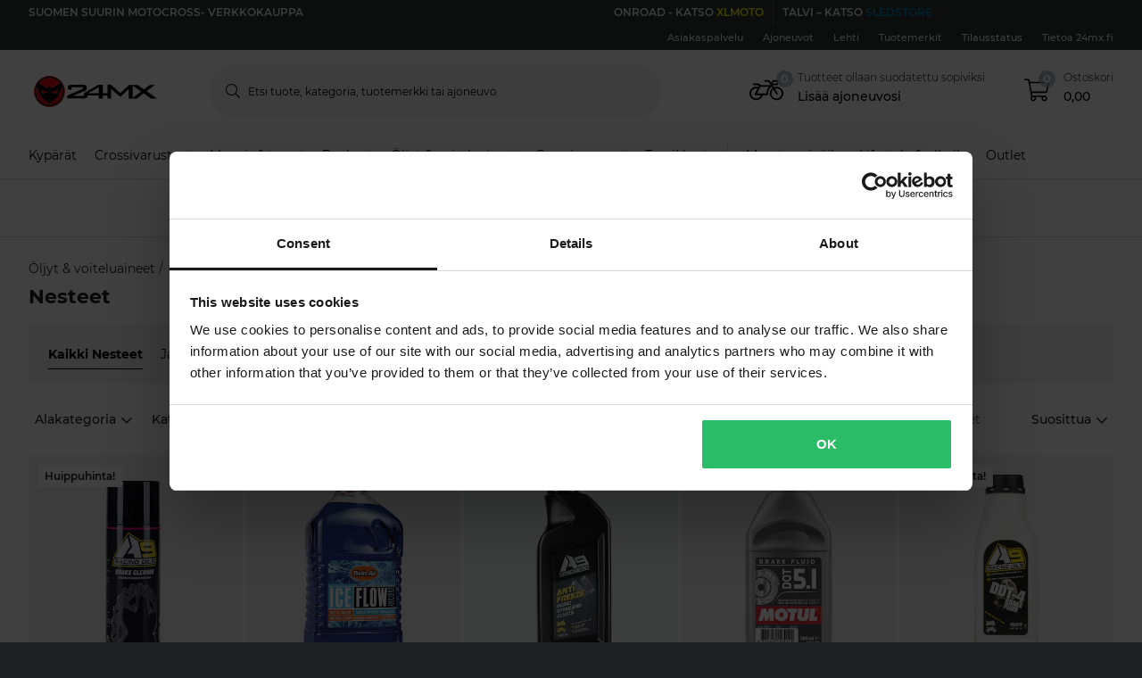

--- FILE ---
content_type: text/html; charset=utf-8
request_url: https://www.24mx.fi/oljyt--voiteluaineet/nesteet_c10271
body_size: 203311
content:
<!-- CacheBustingParameterValue: 21180 --><!DOCTYPE html><html lang="fi-FI"><head>
<meta name="INTERSHOP" content="Powered by INTERSHOP 7">
<base href="/">
<title>24mx</title>
<!-- Start VWO Async SmartCode -->
<link rel="preconnect" href="https://dev.visualwebsiteoptimizer.com">
<script type="text/javascript" id="vwoCode">
window._vwo_code || (function() {
var w=window,
d=document;
var account_id=772081,
version=2.2,
settings_tolerance=2000,
hide_element='body',
hide_element_style = 'opacity:0 !important;filter:alpha(opacity=0) !important;background:none !important';
/* DO NOT EDIT BELOW THIS LINE */
if(f=!1,v=d.querySelector('#vwoCode'),cc={},-1<d.URL.indexOf('__vwo_disable__')||w._vwo_code)return;try{var e=JSON.parse(localStorage.getItem('_vwo_'+account_id+'_config'));cc=e&&'object'==typeof e?e:{}}catch(e){}function r(t){try{return decodeURIComponent(t)}catch(e){return t}}var s=function(){var e={combination:[],combinationChoose:[],split:[],exclude:[],uuid:null,consent:null,optOut:null},t=d.cookie||'';if(!t)return e;for(var n,i,o=/(?:^|;\s*)(?:(_vis_opt_exp_(\d+)_combi=([^;]*))|(_vis_opt_exp_(\d+)_combi_choose=([^;]*))|(_vis_opt_exp_(\d+)_split=([^:;]*))|(_vis_opt_exp_(\d+)_exclude=[^;]*)|(_vis_opt_out=([^;]*))|(_vwo_global_opt_out=[^;]*)|(_vwo_uuid=([^;]*))|(_vwo_consent=([^;]*)))/g;null!==(n=o.exec(t));)try{n[1]?e.combination.push({id:n[2],value:r(n[3])}):n[4]?e.combinationChoose.push({id:n[5],value:r(n[6])}):n[7]?e.split.push({id:n[8],value:r(n[9])}):n[10]?e.exclude.push({id:n[11]}):n[12]?e.optOut=r(n[13]):n[14]?e.optOut=!0:n[15]?e.uuid=r(n[16]):n[17]&&(i=r(n[18]),e.consent=i&&3<=i.length?i.substring(0,3):null)}catch(e){}return e}();function i(){var e=function(){if(w.VWO&&Array.isArray(w.VWO))for(var e=0;e<w.VWO.length;e++){var t=w.VWO[e];if(Array.isArray(t)&&('setVisitorId'===t[0]||'setSessionId'===t[0]))return!0}return!1}(),t='a='+account_id+'&u='+encodeURIComponent(w._vis_opt_url||d.URL)+'&vn='+version+'&ph=1'+('undefined'!=typeof platform?'&p='+platform:'')+'&st='+w.performance.now();e||((n=function(){var e,t=[],n={},i=w.VWO&&w.VWO.appliedCampaigns||{};for(e in i){var o=i[e]&&i[e].v;o&&(t.push(e+'-'+o+'-1'),n[e]=!0)}if(s&&s.combination)for(var r=0;r<s.combination.length;r++){var a=s.combination[r];n[a.id]||t.push(a.id+'-'+a.value)}return t.join('|')}())&&(t+='&c='+n),(n=function(){var e=[],t={};if(s&&s.combinationChoose)for(var n=0;n<s.combinationChoose.length;n++){var i=s.combinationChoose[n];e.push(i.id+'-'+i.value),t[i.id]=!0}if(s&&s.split)for(var o=0;o<s.split.length;o++)t[(i=s.split[o]).id]||e.push(i.id+'-'+i.value);return e.join('|')}())&&(t+='&cc='+n),(n=function(){var e={},t=[];if(w.VWO&&Array.isArray(w.VWO))for(var n=0;n<w.VWO.length;n++){var i=w.VWO[n];if(Array.isArray(i)&&'setVariation'===i[0]&&i[1]&&Array.isArray(i[1]))for(var o=0;o<i[1].length;o++){var r,a=i[1][o];a&&'object'==typeof a&&(r=a.e,a=a.v,r&&a&&(e[r]=a))}}for(r in e)t.push(r+'-'+e[r]);return t.join('|')}())&&(t+='&sv='+n)),s&&s.optOut&&(t+='&o='+s.optOut);var n=function(){var e=[],t={};if(s&&s.exclude)for(var n=0;n<s.exclude.length;n++){var i=s.exclude[n];t[i.id]||(e.push(i.id),t[i.id]=!0)}return e.join('|')}();return n&&(t+='&e='+n),s&&s.uuid&&(t+='&id='+s.uuid),s&&s.consent&&(t+='&consent='+s.consent),w.name&&-1<w.name.indexOf('_vis_preview')&&(t+='&pM=true'),w.VWO&&w.VWO.ed&&(t+='&ed='+w.VWO.ed),t}code={nonce:v&&v.nonce,library_tolerance:function(){return'undefined'!=typeof library_tolerance?library_tolerance:void 0},settings_tolerance:function(){return cc.sT||settings_tolerance},hide_element_style:function(){return'{'+(cc.hES||hide_element_style)+'}'},hide_element:function(){return performance.getEntriesByName('first-contentful-paint')[0]?'':'string'==typeof cc.hE?cc.hE:hide_element},getVersion:function(){return version},finish:function(e){var t;f||(f=!0,(t=d.getElementById('_vis_opt_path_hides'))&&t.parentNode.removeChild(t),e&&((new Image).src='https://dev.visualwebsiteoptimizer.com/ee.gif?a='+account_id+e))},finished:function(){return f},addScript:function(e){var t=d.createElement('script');t.type='text/javascript',e.src?t.src=e.src:t.text=e.text,v&&t.setAttribute('nonce',v.nonce),d.getElementsByTagName('head')[0].appendChild(t)},load:function(e,t){t=t||{};var n=new XMLHttpRequest;n.open('GET',e,!0),n.withCredentials=!t.dSC,n.responseType=t.responseType||'text',n.onload=function(){if(t.onloadCb)return t.onloadCb(n,e);200===n.status?_vwo_code.addScript({text:n.responseText}):_vwo_code.finish('&e=loading_failure:'+e)},n.onerror=function(){if(t.onerrorCb)return t.onerrorCb(e);_vwo_code.finish('&e=loading_failure:'+e)},n.send()},init:function(){var e,t=this.settings_tolerance();w._vwo_settings_timer=setTimeout(function(){_vwo_code.finish()},t),'body'!==this.hide_element()?(n=d.createElement('style'),e=(t=this.hide_element())?t+this.hide_element_style():'',t=d.getElementsByTagName('head')[0],n.setAttribute('id','_vis_opt_path_hides'),v&&n.setAttribute('nonce',v.nonce),n.setAttribute('type','text/css'),n.styleSheet?n.styleSheet.cssText=e:n.appendChild(d.createTextNode(e)),t.appendChild(n)):(n=d.getElementsByTagName('head')[0],(e=d.createElement('div')).style.cssText='z-index: 2147483647 !important;position: fixed !important;left: 0 !important;top: 0 !important;width: 100% !important;height: 100% !important;background: white !important;',e.setAttribute('id','_vis_opt_path_hides'),e.classList.add('_vis_hide_layer'),n.parentNode.insertBefore(e,n.nextSibling));var n='https://dev.visualwebsiteoptimizer.com/j.php?'+i();-1!==w.location.search.indexOf('_vwo_xhr')?this.addScript({src:n}):this.load(n+'&x=true',{l:1})}};w._vwo_code=code;code.init();})();
</script>
<!-- End VWO Async SmartCode -->
<meta charset="utf-8">
<meta name="viewport" content="width=device-width, initial-scale=1.0, maximum-scale=1.0, user-scalable=no">
<link rel="preconnect" href="//www.googletagmanager.com">
<link rel="preconnect" href="//www.googleadservices.com">
<link rel="preconnect" href="//www.google.com">
<link rel="preconnect" href="//www.google-analytics.com">
<link rel="preconnect" href="//fonts.googleapis.com">
<link rel="preconnect" href="//adservice.google.com">
<link rel="preconnect" href="//content.pierce-ecom.com">
<link rel="preconnect" href="//widget.trustpilot.com">
<link rel="preconnect" href="//staticw2.yotpo.com">
<link rel="preconnect" href="//p.yotpo.com">
<link rel="preconnect" href="//api.yotpo.com">
<link rel="preconnect" href="//connect.facebook.net">
<link rel="preconnect" href="//www.facebook.com">
<link rel="preconnect" href="//cdn.scarabresearch.com">
<link rel="preconnect" href="//recommender.scarabresearch.com">
<link rel="preconnect" href="//static.scarabresearch.com">
<link rel="preconnect" href="//webchannel-content.eservice.emarsys.net">
<link rel="preconnect" href="//sslwidget.criteo.com">
<link rel="preconnect" href="//gum.criteo.com">
<link rel="preconnect" href="//googleads.g.doubleclick.net">
<link rel="preconnect" href="//stats.g.doubleclick.net">
<link rel="preconnect" href="//webchannel-content.eservice.emarsys.net">
<link rel="preconnect" href="//connect.nosto.com">
<link rel="preconnect" href="//ipinfo.io">
<link rel="preconnect" href="//content.pierce-ecom.com">
<link rel="preconnect" href="//content.pierce-ecom.com" crossorigin="">
<link rel="preconnect" href="//pierce-images.imgix.net">
<link rel="preload" href="/assets/fonts/sb-webfont/sb-webfont.woff2?v=1.26" as="font" type="font/woff2" crossorigin="">
<link rel="preload" href="https://content.pierce-ecom.com/fonts/montserrat/montserrat-v15-latin-ext_latin-regular.woff2" as="font" type="font/woff2" crossorigin="">
<link rel="preload" href="https://content.pierce-ecom.com/fonts/montserrat/montserrat-v18-latin-ext_latin-500.woff2" as="font" type="font/woff2" crossorigin="">
<link rel="preload" href="https://content.pierce-ecom.com/fonts/montserrat/montserrat-v15-latin-ext_latin-600.woff2" as="font" type="font/woff2" crossorigin="">
<link rel="preload" href="https://content.pierce-ecom.com/fonts/montserrat/montserrat-v15-latin-ext_latin-700.woff2" as="font" type="font/woff2" crossorigin="">
<link rel="preload" href="https://content.pierce-ecom.com/fonts/montserrat/montserrat-v18-latin-ext_latin-800.woff2" as="font" type="font/woff2" crossorigin=""><link href="/24mx.c948b264ccf630aee4b3.css" rel="stylesheet" type="text/css"><script>
var nostoData = [];
(function(){
var name="nostojs";
window[name]=window[name]||function(cb){(window[name].q=window[name].q||[]).push(cb);};
})();
</script>
<script type="text/javascript" src="//widget.trustpilot.com/bootstrap/v5/tp.widget.bootstrap.min.js" async=""></script>
<meta name="generator" content="Prerender"><link rel="icon" type="image/x-icon" href="/assets/images/24mx/favicons/sb-favicon-24mx.ico"><link rel="icon" sizes="192x192" href="/assets/images/24mx/favicons/favicon-192.png"><link rel="apple-touch-icon" sizes="16x16" href="/assets/images/24mx/favicons/favicon-16.png"><link rel="apple-touch-icon" sizes="32x32" href="/assets/images/24mx/favicons/favicon-32.png"><link rel="apple-touch-icon" sizes="72x72" href="/assets/images/24mx/favicons/favicon-72.png"><link rel="apple-touch-icon" sizes="114x114" href="/assets/images/24mx/favicons/favicon-114.png"><link rel="apple-touch-icon" sizes="120x120" href="/assets/images/24mx/favicons/favicon-120.png"><link rel="apple-touch-icon" sizes="144x144" href="/assets/images/24mx/favicons/favicon-144.png"><link rel="apple-touch-icon" sizes="152x152" href="/assets/images/24mx/favicons/favicon-152.png"><link rel="apple-touch-icon" sizes="180x180" href="/assets/images/24mx/favicons/favicon-180.png">
<script>(window.BOOMR_mq=window.BOOMR_mq||[]).push(["addVar",{"rua.upush":"false","rua.cpush":"true","rua.upre":"false","rua.cpre":"true","rua.uprl":"false","rua.cprl":"false","rua.cprf":"false","rua.trans":"SJ-a728a4ba-204e-42e9-b5f1-267c05f91b04","rua.cook":"false","rua.ims":"false","rua.ufprl":"false","rua.cfprl":"true","rua.isuxp":"false","rua.texp":"norulematch","rua.ceh":"false","rua.ueh":"false","rua.ieh.st":"0"}]);</script>
                              <script>!function(e){var n="https://s.go-mpulse.net/boomerang/";if("False"=="True")e.BOOMR_config=e.BOOMR_config||{},e.BOOMR_config.PageParams=e.BOOMR_config.PageParams||{},e.BOOMR_config.PageParams.pci=!0,n="https://s2.go-mpulse.net/boomerang/";if(window.BOOMR_API_key="FG8C6-Z8SJC-PNR3N-YK9CW-TSTT8",function(){function e(){if(!o){var e=document.createElement("script");e.id="boomr-scr-as",e.src=window.BOOMR.url,e.async=!0,i.parentNode.appendChild(e),o=!0}}function t(e){o=!0;var n,t,a,r,d=document,O=window;if(window.BOOMR.snippetMethod=e?"if":"i",t=function(e,n){var t=d.createElement("script");t.id=n||"boomr-if-as",t.src=window.BOOMR.url,BOOMR_lstart=(new Date).getTime(),e=e||d.body,e.appendChild(t)},!window.addEventListener&&window.attachEvent&&navigator.userAgent.match(/MSIE [67]\./))return window.BOOMR.snippetMethod="s",void t(i.parentNode,"boomr-async");a=document.createElement("IFRAME"),a.src="about:blank",a.title="",a.role="presentation",a.loading="eager",r=(a.frameElement||a).style,r.width=0,r.height=0,r.border=0,r.display="none",i.parentNode.appendChild(a);try{O=a.contentWindow,d=O.document.open()}catch(_){n=document.domain,a.src="javascript:var d=document.open();d.domain='"+n+"';void(0);",O=a.contentWindow,d=O.document.open()}if(n)d._boomrl=function(){this.domain=n,t()},d.write("<bo"+"dy onload='document._boomrl();'>");else if(O._boomrl=function(){t()},O.addEventListener)O.addEventListener("load",O._boomrl,!1);else if(O.attachEvent)O.attachEvent("onload",O._boomrl);d.close()}function a(e){window.BOOMR_onload=e&&e.timeStamp||(new Date).getTime()}if(!window.BOOMR||!window.BOOMR.version&&!window.BOOMR.snippetExecuted){window.BOOMR=window.BOOMR||{},window.BOOMR.snippetStart=(new Date).getTime(),window.BOOMR.snippetExecuted=!0,window.BOOMR.snippetVersion=12,window.BOOMR.url=n+"FG8C6-Z8SJC-PNR3N-YK9CW-TSTT8";var i=document.currentScript||document.getElementsByTagName("script")[0],o=!1,r=document.createElement("link");if(r.relList&&"function"==typeof r.relList.supports&&r.relList.supports("preload")&&"as"in r)window.BOOMR.snippetMethod="p",r.href=window.BOOMR.url,r.rel="preload",r.as="script",r.addEventListener("load",e),r.addEventListener("error",function(){t(!0)}),setTimeout(function(){if(!o)t(!0)},3e3),BOOMR_lstart=(new Date).getTime(),i.parentNode.appendChild(r);else t(!1);if(window.addEventListener)window.addEventListener("load",a,!1);else if(window.attachEvent)window.attachEvent("onload",a)}}(),"".length>0)if(e&&"performance"in e&&e.performance&&"function"==typeof e.performance.setResourceTimingBufferSize)e.performance.setResourceTimingBufferSize();!function(){if(BOOMR=e.BOOMR||{},BOOMR.plugins=BOOMR.plugins||{},!BOOMR.plugins.AK){var n="true"=="true"?1:0,t="",a="clo2hcixfuxm62lpwqsq-f-44089afad-clientnsv4-s.akamaihd.net",i="false"=="true"?2:1,o={"ak.v":"39","ak.cp":"1460290","ak.ai":parseInt("907983",10),"ak.ol":"0","ak.cr":8,"ak.ipv":4,"ak.proto":"h2","ak.rid":"d1eac419","ak.r":47370,"ak.a2":n,"ak.m":"dsca","ak.n":"essl","ak.bpcip":"18.221.163.0","ak.cport":55160,"ak.gh":"23.208.24.79","ak.quicv":"","ak.tlsv":"tls1.3","ak.0rtt":"","ak.0rtt.ed":"","ak.csrc":"-","ak.acc":"","ak.t":"1768928293","ak.ak":"hOBiQwZUYzCg5VSAfCLimQ==Nobc3utPZ4Wj2J0fZhlQ1DddIWT/iwC+tqLBTZipQ2eGcx1xbvJoaEzPjy0YyZCi7+ipFx1jVGppiLauHKxpLF42JbfI4OtzNgBBqFu6QQ3dAzWYLbToTPaqY6JxfmPmaY1bEVhb+lYsG6GV7Zq++g1uJkT7oEF/2PHXK3v8MP3rUf+p7TsIoSpCZ4ElUO80kWRSnpZsPAmO73hP4iJPZLkwl6fgjmjez7JHc8EVqpdWIm5Q24MtiK7m7ixtuTSr9vGDAU5SpcfdJjZ4nCzk9lqggukFSZ2rst+KwM7ToJY4aNc9ETuYIX5RKOkqB+wwCu1Kw/92bE0nblSLiyvR0oKgZZ3s6IK2pSbGdfYmjz4QuAZbr6JCcYZoAgdAI4DBYwc8hzJ/bbzGr83oFypsm/5xCQzcop3tU2agZAf6T+o=","ak.pv":"71","ak.dpoabenc":"","ak.tf":i};if(""!==t)o["ak.ruds"]=t;var r={i:!1,av:function(n){var t="http.initiator";if(n&&(!n[t]||"spa_hard"===n[t]))o["ak.feo"]=void 0!==e.aFeoApplied?1:0,BOOMR.addVar(o)},rv:function(){var e=["ak.bpcip","ak.cport","ak.cr","ak.csrc","ak.gh","ak.ipv","ak.m","ak.n","ak.ol","ak.proto","ak.quicv","ak.tlsv","ak.0rtt","ak.0rtt.ed","ak.r","ak.acc","ak.t","ak.tf"];BOOMR.removeVar(e)}};BOOMR.plugins.AK={akVars:o,akDNSPreFetchDomain:a,init:function(){if(!r.i){var e=BOOMR.subscribe;e("before_beacon",r.av,null,null),e("onbeacon",r.rv,null,null),r.i=!0}return this},is_complete:function(){return!0}}}}()}(window);</script></head>
<body class="schedule-forever-campaign-all-markets">
<app-root ng-version="12.1.3"><p-header><header class="o-header"><div class="o-mobile-header ng-star-inserted"><div class="searchbar-collapsed container-fluid pl-0 pr-0"><div class="row no-gutters align-items-center"><div class="col-4 col-md-1 ng-star-inserted"><div class="o-mobile-header__menu m-header-button m-header-button--icon"><fa-icon class="ng-fa-icon"><svg role="img" aria-hidden="true" focusable="false" data-prefix="fal" data-icon="bars" class="svg-inline--fa fa-bars fa-w-14" xmlns="http://www.w3.org/2000/svg" viewBox="0 0 448 512"><path fill="currentColor" d="M442 114H6a6 6 0 0 1-6-6V84a6 6 0 0 1 6-6h436a6 6 0 0 1 6 6v24a6 6 0 0 1-6 6zm0 160H6a6 6 0 0 1-6-6v-24a6 6 0 0 1 6-6h436a6 6 0 0 1 6 6v24a6 6 0 0 1-6 6zm0 160H6a6 6 0 0 1-6-6v-24a6 6 0 0 1 6-6h436a6 6 0 0 1 6 6v24a6 6 0 0 1-6 6z"></path></svg></fa-icon></div><div class="o-mobile-header__searchicon m-header-button m-header-button--icon d-md-none o-mobile-header__searchicon--visible"><fa-icon class="ng-fa-icon"><svg role="img" aria-hidden="true" focusable="false" data-prefix="fal" data-icon="search" class="svg-inline--fa fa-search fa-w-16" xmlns="http://www.w3.org/2000/svg" viewBox="0 0 512 512"><path fill="currentColor" d="M508.5 481.6l-129-129c-2.3-2.3-5.3-3.5-8.5-3.5h-10.3C395 312 416 262.5 416 208 416 93.1 322.9 0 208 0S0 93.1 0 208s93.1 208 208 208c54.5 0 104-21 141.1-55.2V371c0 3.2 1.3 6.2 3.5 8.5l129 129c4.7 4.7 12.3 4.7 17 0l9.9-9.9c4.7-4.7 4.7-12.3 0-17zM208 384c-97.3 0-176-78.7-176-176S110.7 32 208 32s176 78.7 176 176-78.7 176-176 176z"></path></svg></fa-icon></div></div><!----><div class="o-mobile-header__logo col text-center text-md-left col-4 col-md-2"><a routerlink="/" class="a-logo-link gtm_main-logo" href="/"><img src="/assets/svg/24mx-gradient-black-cropped.svg" alt="24mx" title="24mx"></a></div><div class="o-mobile-header__searchbar qa-mobile-header-search d-none d-md-block col-md-7"><p-search-input inputid="search-tablet"><div class="m-search m-search--unfocus"><!----><form class="m-input-container"><p-input browserautocomplete="off" type="search" class="textsize-small m-input--rounded"><div class="m-input m-input--icon"><span class="a-input-message a-input-message--focus">  <!----></span><span class="a-input-message a-input-message--error">  <!----><!----><!----></span><span class="a-input-message a-input-message--success"></span><fa-icon class="ng-fa-icon a-input-icon ng-star-inserted"><svg role="img" aria-hidden="true" focusable="false" data-prefix="fal" data-icon="search" class="svg-inline--fa fa-search fa-w-16" xmlns="http://www.w3.org/2000/svg" viewBox="0 0 512 512"><path fill="currentColor" d="M508.5 481.6l-129-129c-2.3-2.3-5.3-3.5-8.5-3.5h-10.3C395 312 416 262.5 416 208 416 93.1 322.9 0 208 0S0 93.1 0 208s93.1 208 208 208c54.5 0 104-21 141.1-55.2V371c0 3.2 1.3 6.2 3.5 8.5l129 129c4.7 4.7 12.3 4.7 17 0l9.9-9.9c4.7-4.7 4.7-12.3 0-17zM208 384c-97.3 0-176-78.7-176-176S110.7 32 208 32s176 78.7 176 176-78.7 176-176 176z"></path></svg></fa-icon><!----><input type="search" id="search-tablet" name="" autocomplete="off" tabindex="" placeholder="" inputmode="text" value="" class="ng-untouched ng-pristine ng-valid"><div aria-hidden="true" class="m-input__reset ng-star-inserted"><fa-icon class="ng-fa-icon"><svg role="img" aria-hidden="true" focusable="false" data-prefix="fal" data-icon="times-circle" class="svg-inline--fa fa-times-circle fa-w-16" xmlns="http://www.w3.org/2000/svg" viewBox="0 0 512 512"><path fill="currentColor" d="M256 8C119 8 8 119 8 256s111 248 248 248 248-111 248-248S393 8 256 8zm0 464c-118.7 0-216-96.1-216-216 0-118.7 96.1-216 216-216 118.7 0 216 96.1 216 216 0 118.7-96.1 216-216 216zm94.8-285.3L281.5 256l69.3 69.3c4.7 4.7 4.7 12.3 0 17l-8.5 8.5c-4.7 4.7-12.3 4.7-17 0L256 281.5l-69.3 69.3c-4.7 4.7-12.3 4.7-17 0l-8.5-8.5c-4.7-4.7-4.7-12.3 0-17l69.3-69.3-69.3-69.3c-4.7-4.7-4.7-12.3 0-17l8.5-8.5c4.7-4.7 12.3-4.7 17 0l69.3 69.3 69.3-69.3c4.7-4.7 12.3-4.7 17 0l8.5 8.5c4.6 4.7 4.6 12.3 0 17z"></path></svg></fa-icon></div><!----><fa-icon aria-hidden="true" class="ng-fa-icon ng-star-inserted"><svg role="img" aria-hidden="true" focusable="false" data-prefix="fas" data-icon="check" class="svg-inline--fa fa-check fa-w-16" xmlns="http://www.w3.org/2000/svg" viewBox="0 0 512 512"><path fill="currentColor" d="M173.898 439.404l-166.4-166.4c-9.997-9.997-9.997-26.206 0-36.204l36.203-36.204c9.997-9.998 26.207-9.998 36.204 0L192 312.69 432.095 72.596c9.997-9.997 26.207-9.997 36.204 0l36.203 36.204c9.997 9.997 9.997 26.206 0 36.204l-294.4 294.401c-9.998 9.997-26.207 9.997-36.204-.001z"></path></svg></fa-icon><!----></div></p-input><!----></form></div></p-search-input></div><div class="col col-4 col-md-2 text-right o-mobile-header__drawers ng-star-inserted"><div class="o-mobile-header__fmbicon m-header-column"><div class="m-header-button m-header-button--icon m-header-button--fmb qa-mobile-header-fmb-toggle"><p-fmb-vehicles-count><p-fmb-icon><fa-icon class="ng-fa-icon fmb-icon icon icon-motorcycle"><svg role="img" aria-hidden="true" focusable="false" data-prefix="fal" data-icon="motorcycle" class="svg-inline--fa fa-motorcycle fa-w-20" xmlns="http://www.w3.org/2000/svg" viewBox="0 0 640 512"><path fill="currentColor" d="M512.238 192c-17.943-.033-35.025 3.631-50.534 10.266L435.799 160H520c13.255 0 24-10.745 24-24V88c0-13.255-10.745-24-24-24h-60a24.002 24.002 0 0 0-19.2 9.6l-31.893 42.524-27.265-44.485A16.005 16.005 0 0 0 368 64h-76c-6.627 0-12 5.373-12 12v8c0 6.627 5.373 12 12 12h67.04l39.226 64H217.584c-16.679-19.064-41.794-32-89.584-32H80.452c-8.616 0-16.029 6.621-16.433 15.227C63.586 152.416 70.907 160 80 160h48c24.268 0 40.146 8.239 51.566 19.951l-10.364 18.843a127.7 127.7 0 0 0-39.723-6.786C58.709 191.202.272 248.724.001 319.499-.27 390.422 57.141 448 128 448c59.641 0 109.745-40.795 123.956-96h84.776c9.384 0 16.781-8.057 15.936-17.438-5.123-56.79 20.187-110.805 64.631-143.511l16.791 27.395c-30.629 23.533-50.314 60.604-50.086 102.267.38 69.638 57.194 126.66 126.83 127.281 70.58.629 128.112-55.871 129.153-126.057 1.052-71.012-56.729-129.808-127.749-129.937zM462 92h54v40h-84l30-40zM128 416c-52.935 0-96-43.065-96-96s43.065-96 96-96a95.687 95.687 0 0 1 25.45 3.436L97.98 328.289C92.126 338.933 99.838 352 112 352h106.499c-13.208 37.247-48.781 64-90.499 64zm192-96H139.061l70.399-128h159.467C337.778 226.865 320 272.362 320 320zm188.206 95.926c-49.822-1.93-90.199-42.305-92.132-92.127-1.214-31.294 12.642-59.467 34.879-77.836l57.496 93.808c3.463 5.651 10.852 7.424 16.502 3.96l6.821-4.181c5.65-3.463 7.423-10.851 3.96-16.502l-57.051-93.083A95.57 95.57 0 0 1 512 224c52.935 0 96 43.065 96 96 0 54.194-45.139 98.043-99.794 95.926z"></path></svg></fa-icon></p-fmb-icon><div class="m-header-button__number"> 0
</div></p-fmb-vehicles-count></div></div><div class="o-mobile-header__carticon m-header-column"><div class="m-header-button m-header-button--icon qa-mobile-header-cart"><fa-icon class="ng-fa-icon"><svg role="img" aria-hidden="true" focusable="false" data-prefix="fal" data-icon="shopping-cart" class="svg-inline--fa fa-shopping-cart fa-w-18" xmlns="http://www.w3.org/2000/svg" viewBox="0 0 576 512"><path fill="currentColor" d="M551.991 64H129.28l-8.329-44.423C118.822 8.226 108.911 0 97.362 0H12C5.373 0 0 5.373 0 12v8c0 6.627 5.373 12 12 12h78.72l69.927 372.946C150.305 416.314 144 431.42 144 448c0 35.346 28.654 64 64 64s64-28.654 64-64a63.681 63.681 0 0 0-8.583-32h145.167a63.681 63.681 0 0 0-8.583 32c0 35.346 28.654 64 64 64 35.346 0 64-28.654 64-64 0-17.993-7.435-34.24-19.388-45.868C506.022 391.891 496.76 384 485.328 384H189.28l-12-64h331.381c11.368 0 21.177-7.976 23.496-19.105l43.331-208C578.592 77.991 567.215 64 551.991 64zM240 448c0 17.645-14.355 32-32 32s-32-14.355-32-32 14.355-32 32-32 32 14.355 32 32zm224 32c-17.645 0-32-14.355-32-32s14.355-32 32-32 32 14.355 32 32-14.355 32-32 32zm38.156-192H171.28l-36-192h406.876l-40 192z"></path></svg></fa-icon><div class="m-header-button__number"> 0 </div></div></div></div><!----><!----><!----></div></div><div class="o-mobile-header__searchbar qa-mobile-header-search d-md-none o-mobile-header__searchbar--collapsed"><p-search-input inputid="search-mobile"><div class="m-search m-search--unfocus"><!----><form class="m-input-container"><p-input browserautocomplete="off" type="search" class="textsize-small m-input--rounded"><div class="m-input m-input--icon"><span class="a-input-message a-input-message--focus">  <!----></span><span class="a-input-message a-input-message--error">  <!----><!----><!----></span><span class="a-input-message a-input-message--success"></span><fa-icon class="ng-fa-icon a-input-icon ng-star-inserted"><svg role="img" aria-hidden="true" focusable="false" data-prefix="fal" data-icon="search" class="svg-inline--fa fa-search fa-w-16" xmlns="http://www.w3.org/2000/svg" viewBox="0 0 512 512"><path fill="currentColor" d="M508.5 481.6l-129-129c-2.3-2.3-5.3-3.5-8.5-3.5h-10.3C395 312 416 262.5 416 208 416 93.1 322.9 0 208 0S0 93.1 0 208s93.1 208 208 208c54.5 0 104-21 141.1-55.2V371c0 3.2 1.3 6.2 3.5 8.5l129 129c4.7 4.7 12.3 4.7 17 0l9.9-9.9c4.7-4.7 4.7-12.3 0-17zM208 384c-97.3 0-176-78.7-176-176S110.7 32 208 32s176 78.7 176 176-78.7 176-176 176z"></path></svg></fa-icon><!----><input type="search" id="search-mobile" name="" autocomplete="off" tabindex="" placeholder="" inputmode="text" value="" class="ng-untouched ng-pristine ng-valid"><div aria-hidden="true" class="m-input__reset ng-star-inserted"><fa-icon class="ng-fa-icon"><svg role="img" aria-hidden="true" focusable="false" data-prefix="fal" data-icon="times-circle" class="svg-inline--fa fa-times-circle fa-w-16" xmlns="http://www.w3.org/2000/svg" viewBox="0 0 512 512"><path fill="currentColor" d="M256 8C119 8 8 119 8 256s111 248 248 248 248-111 248-248S393 8 256 8zm0 464c-118.7 0-216-96.1-216-216 0-118.7 96.1-216 216-216 118.7 0 216 96.1 216 216 0 118.7-96.1 216-216 216zm94.8-285.3L281.5 256l69.3 69.3c4.7 4.7 4.7 12.3 0 17l-8.5 8.5c-4.7 4.7-12.3 4.7-17 0L256 281.5l-69.3 69.3c-4.7 4.7-12.3 4.7-17 0l-8.5-8.5c-4.7-4.7-4.7-12.3 0-17l69.3-69.3-69.3-69.3c-4.7-4.7-4.7-12.3 0-17l8.5-8.5c4.7-4.7 12.3-4.7 17 0l69.3 69.3 69.3-69.3c4.7-4.7 12.3-4.7 17 0l8.5 8.5c4.6 4.7 4.6 12.3 0 17z"></path></svg></fa-icon></div><!----><fa-icon aria-hidden="true" class="ng-fa-icon ng-star-inserted"><svg role="img" aria-hidden="true" focusable="false" data-prefix="fas" data-icon="check" class="svg-inline--fa fa-check fa-w-16" xmlns="http://www.w3.org/2000/svg" viewBox="0 0 512 512"><path fill="currentColor" d="M173.898 439.404l-166.4-166.4c-9.997-9.997-9.997-26.206 0-36.204l36.203-36.204c9.997-9.998 26.207-9.998 36.204 0L192 312.69 432.095 72.596c9.997-9.997 26.207-9.997 36.204 0l36.203 36.204c9.997 9.997 9.997 26.206 0 36.204l-294.4 294.401c-9.998 9.997-26.207 9.997-36.204-.001z"></path></svg></fa-icon><!----></div></p-input><!----></form></div></p-search-input></div></div><!----><p-header-mobile-menu class="ng-star-inserted"><div class="o-mobile-menu qa-mobile-header-menu"><div class="o-mobile-menu__wrapper"><div poverlayscroll="" class="o-mobile-menu__menu-scroll"><div class="o-mobile-menu__menu-header"><div class="container-fluid"><div class="row align-items-center header-items-wrapper"><a class="m-header-button m-header-button--icon m-header-button--icon--back ng-star-inserted"><fa-icon class="ng-fa-icon"><svg role="img" aria-hidden="true" focusable="false" data-prefix="fal" data-icon="chevron-left" class="svg-inline--fa fa-chevron-left fa-w-8" xmlns="http://www.w3.org/2000/svg" viewBox="0 0 256 512"><path fill="currentColor" d="M238.475 475.535l7.071-7.07c4.686-4.686 4.686-12.284 0-16.971L50.053 256 245.546 60.506c4.686-4.686 4.686-12.284 0-16.971l-7.071-7.07c-4.686-4.686-12.284-4.686-16.97 0L10.454 247.515c-4.686 4.686-4.686 12.284 0 16.971l211.051 211.05c4.686 4.686 12.284 4.686 16.97-.001z"></path></svg></fa-icon></a><!----><!----><a class="m-header-button m-header-button--icon m-header-button--icon--close"><fa-icon class="ng-fa-icon"><svg role="img" aria-hidden="true" focusable="false" data-prefix="fal" data-icon="times" class="svg-inline--fa fa-times fa-w-10" xmlns="http://www.w3.org/2000/svg" viewBox="0 0 320 512"><path fill="currentColor" d="M193.94 256L296.5 153.44l21.15-21.15c3.12-3.12 3.12-8.19 0-11.31l-22.63-22.63c-3.12-3.12-8.19-3.12-11.31 0L160 222.06 36.29 98.34c-3.12-3.12-8.19-3.12-11.31 0L2.34 120.97c-3.12 3.12-3.12 8.19 0 11.31L126.06 256 2.34 379.71c-3.12 3.12-3.12 8.19 0 11.31l22.63 22.63c3.12 3.12 8.19 3.12 11.31 0L160 289.94 262.56 392.5l21.15 21.15c3.12 3.12 8.19 3.12 11.31 0l22.63-22.63c3.12-3.12 3.12-8.19 0-11.31L193.94 256z"></path></svg></fa-icon></a></div></div></div><div class="category-levels-container"><!----></div></div><div class="o-mobile-menu__close"><div class="o-mobile-menu__close__button"><fa-icon class="ng-fa-icon"><svg role="img" aria-hidden="true" focusable="false" data-prefix="fal" data-icon="times" class="svg-inline--fa fa-times fa-w-10" xmlns="http://www.w3.org/2000/svg" viewBox="0 0 320 512"><path fill="currentColor" d="M193.94 256L296.5 153.44l21.15-21.15c3.12-3.12 3.12-8.19 0-11.31l-22.63-22.63c-3.12-3.12-8.19-3.12-11.31 0L160 222.06 36.29 98.34c-3.12-3.12-8.19-3.12-11.31 0L2.34 120.97c-3.12 3.12-3.12 8.19 0 11.31L126.06 256 2.34 379.71c-3.12 3.12-3.12 8.19 0 11.31l22.63 22.63c3.12 3.12 8.19 3.12 11.31 0L160 289.94 262.56 392.5l21.15 21.15c3.12 3.12 8.19 3.12 11.31 0l22.63-22.63c3.12-3.12 3.12-8.19 0-11.31L193.94 256z"></path></svg></fa-icon><span class="o-mobile-menu__close__button__title"></span></div></div></div></div><!----></p-header-mobile-menu><!----><div class="o-desktop-header ng-star-inserted"><div class="o-desktop-header__meta-links"><div class="container"><div class="row no-gutters"><div class="col col-6 col-xxl-4"><div class="o-desktop-header__meta-links__slogan">  </div><!----></div><div class="col col-4 text-right text-xxl-left col-xxl-3"><p-header-xsell><div class="o-desktop-header__meta-links__slogan ng-star-inserted"><a href="//xlmoto.fi?utm_source=24mx&amp;utm_medium=referral&amp;utm_campaign=headerlink">  <span class="o-desktop-header__meta-links__xlmoto">XLMOTO</span></a></div><!----><div class="o-desktop-header__meta-links__slogan ng-star-inserted"><a href="//sledstore.fi?utm_source=24mx&amp;utm_medium=referral&amp;utm_campaign=headerlink">  <span class="o-desktop-header__meta-links__sledstore">SLEDSTORE</span></a></div><!----></p-header-xsell></div><div class="col col-12 col-xxl-5 text-right"><a class="a-textlink a-textlink--white qa-header-customer-service" href="https://help.24mx.com/hc/fi">  </a><a class="a-textlink a-textlink--white qa-header-vehicles" href="/vehicles">  </a><a routerlink="/article/magazine" class="a-textlink a-textlink--white qa-header-magazine ng-star-inserted" href="/article/magazine">  </a><!----><a class="a-textlink a-textlink--white qa-header-brands" href="/brands">  </a><a class="a-textlink a-textlink--white qa-header-order-status">  </a><a class="a-textlink a-textlink--white qa-header-about" href="/about">  24mx.fi </a></div></div></div></div><div class="o-desktop-header__navigation"><div class="container container-navigation"><div class="row no-gutters"><div class="col col-2 o-desktop-header__navigation__logo"><a routerlink="/" class="d-inline-block gtm_main-logo" href="/"><img width="150" height="35" src="/assets/svg/24mx-gradient-black-cropped.svg" alt="24mx" title="24mx"></a></div><div class="col col-5 col-xl-5 col-xxl-6 o-desktop-header__navigation__search qa-desktop-header-search"><p-search-input inputid="search-desktop"><div class="m-search m-search--unfocus"><!----><form class="m-input-container"><p-input browserautocomplete="off" type="search" class="textsize-small m-input--rounded"><div class="m-input m-input--icon"><span class="a-input-message a-input-message--focus">  <!----></span><span class="a-input-message a-input-message--error">  <!----><!----><!----></span><span class="a-input-message a-input-message--success"></span><fa-icon class="ng-fa-icon a-input-icon ng-star-inserted"><svg role="img" aria-hidden="true" focusable="false" data-prefix="fal" data-icon="search" class="svg-inline--fa fa-search fa-w-16" xmlns="http://www.w3.org/2000/svg" viewBox="0 0 512 512"><path fill="currentColor" d="M508.5 481.6l-129-129c-2.3-2.3-5.3-3.5-8.5-3.5h-10.3C395 312 416 262.5 416 208 416 93.1 322.9 0 208 0S0 93.1 0 208s93.1 208 208 208c54.5 0 104-21 141.1-55.2V371c0 3.2 1.3 6.2 3.5 8.5l129 129c4.7 4.7 12.3 4.7 17 0l9.9-9.9c4.7-4.7 4.7-12.3 0-17zM208 384c-97.3 0-176-78.7-176-176S110.7 32 208 32s176 78.7 176 176-78.7 176-176 176z"></path></svg></fa-icon><!----><input type="search" id="search-desktop" name="" autocomplete="off" tabindex="" placeholder="" inputmode="text" value="" class="ng-untouched ng-pristine ng-valid"><div aria-hidden="true" class="m-input__reset ng-star-inserted"><fa-icon class="ng-fa-icon"><svg role="img" aria-hidden="true" focusable="false" data-prefix="fal" data-icon="times-circle" class="svg-inline--fa fa-times-circle fa-w-16" xmlns="http://www.w3.org/2000/svg" viewBox="0 0 512 512"><path fill="currentColor" d="M256 8C119 8 8 119 8 256s111 248 248 248 248-111 248-248S393 8 256 8zm0 464c-118.7 0-216-96.1-216-216 0-118.7 96.1-216 216-216 118.7 0 216 96.1 216 216 0 118.7-96.1 216-216 216zm94.8-285.3L281.5 256l69.3 69.3c4.7 4.7 4.7 12.3 0 17l-8.5 8.5c-4.7 4.7-12.3 4.7-17 0L256 281.5l-69.3 69.3c-4.7 4.7-12.3 4.7-17 0l-8.5-8.5c-4.7-4.7-4.7-12.3 0-17l69.3-69.3-69.3-69.3c-4.7-4.7-4.7-12.3 0-17l8.5-8.5c4.7-4.7 12.3-4.7 17 0l69.3 69.3 69.3-69.3c4.7-4.7 12.3-4.7 17 0l8.5 8.5c4.6 4.7 4.6 12.3 0 17z"></path></svg></fa-icon></div><!----><fa-icon aria-hidden="true" class="ng-fa-icon ng-star-inserted"><svg role="img" aria-hidden="true" focusable="false" data-prefix="fas" data-icon="check" class="svg-inline--fa fa-check fa-w-16" xmlns="http://www.w3.org/2000/svg" viewBox="0 0 512 512"><path fill="currentColor" d="M173.898 439.404l-166.4-166.4c-9.997-9.997-9.997-26.206 0-36.204l36.203-36.204c9.997-9.998 26.207-9.998 36.204 0L192 312.69 432.095 72.596c9.997-9.997 26.207-9.997 36.204 0l36.203 36.204c9.997 9.997 9.997 26.206 0 36.204l-294.4 294.401c-9.998 9.997-26.207 9.997-36.204-.001z"></path></svg></fa-icon><!----></div></p-input><!----></form></div></p-search-input></div><div class="col col-5 col-xl-5 col-xxl-4 o-desktop-header__navigation__drawers text-right"><div class="drawers-wrapper"><div class="o-desktop-header__navigation__drawers__item o-desktop-header__navigation__drawers__item__minicart"><p-header-minicart><div class="o-desktop-header__navigation__drawers__item qa-desktop-header-cart gtm_cart ng-star-inserted"><div class="minicart-icon"><fa-icon class="ng-fa-icon"><svg role="img" aria-hidden="true" focusable="false" data-prefix="fal" data-icon="shopping-cart" class="svg-inline--fa fa-shopping-cart fa-w-18" xmlns="http://www.w3.org/2000/svg" viewBox="0 0 576 512"><path fill="currentColor" d="M551.991 64H129.28l-8.329-44.423C118.822 8.226 108.911 0 97.362 0H12C5.373 0 0 5.373 0 12v8c0 6.627 5.373 12 12 12h78.72l69.927 372.946C150.305 416.314 144 431.42 144 448c0 35.346 28.654 64 64 64s64-28.654 64-64a63.681 63.681 0 0 0-8.583-32h145.167a63.681 63.681 0 0 0-8.583 32c0 35.346 28.654 64 64 64 35.346 0 64-28.654 64-64 0-17.993-7.435-34.24-19.388-45.868C506.022 391.891 496.76 384 485.328 384H189.28l-12-64h331.381c11.368 0 21.177-7.976 23.496-19.105l43.331-208C578.592 77.991 567.215 64 551.991 64zM240 448c0 17.645-14.355 32-32 32s-32-14.355-32-32 14.355-32 32-32 32 14.355 32 32zm224 32c-17.645 0-32-14.355-32-32s14.355-32 32-32 32 14.355 32 32-14.355 32-32 32zm38.156-192H171.28l-36-192h406.876l-40 192z"></path></svg></fa-icon><div class="m-header-button__number"> 0 </div></div><div class="o-desktop-header__navigation__drawers__item__indicator"><div class="drawer-indicator-headline ng-star-inserted"></div><div class="drawer-indicator-text drawer-indicator-text--cart ng-star-inserted"> 0,00 </div><!----><!----></div></div><!----><!----><!----></p-header-minicart></div><div class="o-desktop-header__navigation__drawers__item o-desktop-header__navigation__drawers__item__fmb gtm_desktop-fmb-toggle"><div class="fmb-wrapper"><div class="p-fmb-icon"><p-fmb-vehicles-count><p-fmb-icon><fa-icon class="ng-fa-icon fmb-icon icon icon-motorcycle"><svg role="img" aria-hidden="true" focusable="false" data-prefix="fal" data-icon="motorcycle" class="svg-inline--fa fa-motorcycle fa-w-20" xmlns="http://www.w3.org/2000/svg" viewBox="0 0 640 512"><path fill="currentColor" d="M512.238 192c-17.943-.033-35.025 3.631-50.534 10.266L435.799 160H520c13.255 0 24-10.745 24-24V88c0-13.255-10.745-24-24-24h-60a24.002 24.002 0 0 0-19.2 9.6l-31.893 42.524-27.265-44.485A16.005 16.005 0 0 0 368 64h-76c-6.627 0-12 5.373-12 12v8c0 6.627 5.373 12 12 12h67.04l39.226 64H217.584c-16.679-19.064-41.794-32-89.584-32H80.452c-8.616 0-16.029 6.621-16.433 15.227C63.586 152.416 70.907 160 80 160h48c24.268 0 40.146 8.239 51.566 19.951l-10.364 18.843a127.7 127.7 0 0 0-39.723-6.786C58.709 191.202.272 248.724.001 319.499-.27 390.422 57.141 448 128 448c59.641 0 109.745-40.795 123.956-96h84.776c9.384 0 16.781-8.057 15.936-17.438-5.123-56.79 20.187-110.805 64.631-143.511l16.791 27.395c-30.629 23.533-50.314 60.604-50.086 102.267.38 69.638 57.194 126.66 126.83 127.281 70.58.629 128.112-55.871 129.153-126.057 1.052-71.012-56.729-129.808-127.749-129.937zM462 92h54v40h-84l30-40zM128 416c-52.935 0-96-43.065-96-96s43.065-96 96-96a95.687 95.687 0 0 1 25.45 3.436L97.98 328.289C92.126 338.933 99.838 352 112 352h106.499c-13.208 37.247-48.781 64-90.499 64zm192-96H139.061l70.399-128h159.467C337.778 226.865 320 272.362 320 320zm188.206 95.926c-49.822-1.93-90.199-42.305-92.132-92.127-1.214-31.294 12.642-59.467 34.879-77.836l57.496 93.808c3.463 5.651 10.852 7.424 16.502 3.96l6.821-4.181c5.65-3.463 7.423-10.851 3.96-16.502l-57.051-93.083A95.57 95.57 0 0 1 512 224c52.935 0 96 43.065 96 96 0 54.194-45.139 98.043-99.794 95.926z"></path></svg></fa-icon></p-fmb-icon><div class="m-header-button__number"> 0
</div></p-fmb-vehicles-count></div><div class="o-desktop-header__navigation__drawers__item__indicator qa-desktop-header-fmb-toggle"><div class="drawer-indicator-headline"></div><!----><div class="drawer-indicator-text ng-star-inserted">  </div><!----></div></div></div><div class="o-desktop-header__navigation__drawers__burger gtm_open-desktop-header gtm_open-mobile-navigation"><fa-icon class="ng-fa-icon"><svg role="img" aria-hidden="true" focusable="false" data-prefix="fal" data-icon="bars" class="svg-inline--fa fa-bars fa-w-14" xmlns="http://www.w3.org/2000/svg" viewBox="0 0 448 512"><path fill="currentColor" d="M442 114H6a6 6 0 0 1-6-6V84a6 6 0 0 1 6-6h436a6 6 0 0 1 6 6v24a6 6 0 0 1-6 6zm0 160H6a6 6 0 0 1-6-6v-24a6 6 0 0 1 6-6h436a6 6 0 0 1 6 6v24a6 6 0 0 1-6 6zm0 160H6a6 6 0 0 1-6-6v-24a6 6 0 0 1 6-6h436a6 6 0 0 1 6 6v24a6 6 0 0 1-6 6z"></path></svg></fa-icon>  </div></div></div></div></div><!----></div><div class="o-desktop-header__menu"><div class="row no-gutters"><div class="col col-12"><!----></div></div></div></div><!----><!----><div class="o-header__blackout"></div></header><p-overlay customclass="m-overlay--order-overlay" class="ng-tns-c26-0"><!----></p-overlay></p-header><div id="wrapper"><!----><!----><!----><div class="content-wrapper"><router-outlet></router-outlet><p-sub-category class="ng-tns-c172-1 ng-star-inserted"><!----><!----><!----><p-category-navigation class="ng-tns-c172-1"><!----><!----><!----><!----><!----><!----></p-category-navigation><p-productlist class="ng-tns-c172-1"><div class="o-productlist"><div class="o-productlist__wrapper"><!----><div><div class="container"><div class="row row--tight row--grid qa-pl-items-grid"><!----><!----><!----><!----><!----></div></div></div><div class="container"><!----></div></div></div></p-productlist><!----><!----><!----><div class="nosto_page_type ng-tns-c172-1" style="display: none;">category</div><div class="nosto_category ng-tns-c172-1" style="display: none;"></div></p-sub-category><!----></div><p-footer><div class="o-last-viewed-products ng-star-inserted"><p-display-in-viewport><!----></p-display-in-viewport></div><!----><!----><footer class="o-footer"><div class="container o-footer__topcontent"><div class="row o-footer__row"><div class="col-12 col-xl-4 text-center text-xl-left"><div class="o-footer__block o-footer__block--list qa-footer-links"><!----></div></div><div class="col-12 col-md-6 col-xl-4"><div class="o-footer__block o-footer__contact qa-customer-service"><div class="o-footer__contact--small"><div class="row"><div class="col-6 col-md-12"><fa-icon class="ng-fa-icon"><svg role="img" aria-hidden="true" focusable="false" data-prefix="fal" data-icon="comments-alt" class="svg-inline--fa fa-comments-alt fa-w-18" xmlns="http://www.w3.org/2000/svg" viewBox="0 0 576 512"><path fill="currentColor" d="M512 160h-96V64c0-35.3-28.7-64-64-64H64C28.7 0 0 28.7 0 64v160c0 35.3 28.7 64 64 64h32v52c0 7.1 5.8 12 12 12 2.4 0 4.9-.7 7.1-2.4l76.9-43.5V384c0 35.3 28.7 64 64 64h96l108.9 61.6c2.2 1.6 4.7 2.4 7.1 2.4 6.2 0 12-4.9 12-12v-52h32c35.3 0 64-28.7 64-64V224c0-35.3-28.7-64-64-64zM64 256c-17.6 0-32-14.4-32-32V64c0-17.6 14.4-32 32-32h288c17.6 0 32 14.4 32 32v160c0 17.6-14.4 32-32 32H215.6l-7.3 4.2-80.3 45.4V256zm480 128c0 17.6-14.4 32-32 32h-64v49.6l-80.2-45.4-7.3-4.2H256c-17.6 0-32-14.4-32-32v-96h128c35.3 0 64-28.7 64-64v-32h96c17.6 0 32 14.4 32 32z"></path></svg></fa-icon><a class="a-textlink a-textlink--blue gtm_customer-service" href="https://help.24mx.com/hc/fi">  </a></div><div class="col-6 col-md-12"><fa-icon class="ng-fa-icon"><svg role="img" aria-hidden="true" focusable="false" data-prefix="fal" data-icon="envelope" class="svg-inline--fa fa-envelope fa-w-16" xmlns="http://www.w3.org/2000/svg" viewBox="0 0 512 512"><path fill="currentColor" d="M464 64H48C21.5 64 0 85.5 0 112v288c0 26.5 21.5 48 48 48h416c26.5 0 48-21.5 48-48V112c0-26.5-21.5-48-48-48zM48 96h416c8.8 0 16 7.2 16 16v41.4c-21.9 18.5-53.2 44-150.6 121.3-16.9 13.4-50.2 45.7-73.4 45.3-23.2.4-56.6-31.9-73.4-45.3C85.2 197.4 53.9 171.9 32 153.4V112c0-8.8 7.2-16 16-16zm416 320H48c-8.8 0-16-7.2-16-16V195c22.8 18.7 58.8 47.6 130.7 104.7 20.5 16.4 56.7 52.5 93.3 52.3 36.4.3 72.3-35.5 93.3-52.3 71.9-57.1 107.9-86 130.7-104.7v205c0 8.8-7.2 16-16 16z"></path></svg></fa-icon><a class="a-textlink a-textlink--blue gtm_customer-service-email" href="mailto:">  </a></div></div></div></div></div><div class="col-12 col-md-6 col-xl-4 text-center text-xl-left"><div class="o-footer__block o-footer__block--list--border"><div class="o-footer__riders-club text-left ng-star-inserted"><h3 class="o-footer__riders-club--title"></h3><div class="o-footer__riders-club--description">  </div><div class="o-footer__riders-club--btn-group"><a class="o-footer__riders-club--btn m-button m-button--xxs m-button--white" href="/membership/signup">  </a><a class="o-footer__riders-club--btn m-button m-button--xxs m-button--black" href="/membership/signup">  </a></div></div><!----><!----></div></div></div></div><div class="o-startpage__usps o-startpage__wrapper--black d-none d-xl-block"><p-display-in-viewport><!----></p-display-in-viewport></div><p-display-in-viewport><!----></p-display-in-viewport></footer><!----><!----></p-footer><!----></div><div><script type="application/ld+json">{"@context":"https://schema.org","@type":"Organization","name":"24mx","url":"https://www.24mx.fi","sameAs":["https://www.facebook.com/24mx","https://instagram.com/24mx"],"logo":"https://www.24mx.fi//assets/images/24mx-logo_white.png","contactPoint":[{"@type":"ContactPoint","contactType":"customer service","email":"info@24mx.fi","url":"https://www.24mx.fi"}]}</script></div><!----></app-root><script type="module" src="/runtime-es2015.ec71f12527562093c761.js" fetchpriority="high"></script>
<script type="module" src="/polyfills-es2015.fc392a14e1f82e8d768e.js" fetchpriority="high"></script>
<script type="module" src="/main-es2015.fab48e34b0b5afbecc80.js" fetchpriority="high"></script>
<script type="text/javascript" src="/runtime-es5.ec71f12527562093c761.js" fetchpriority="high" nomodule=""></script>
<script type="text/javascript" src="/polyfills-es5.13ed22cb0de75cadf30b.js" fetchpriority="high" nomodule=""></script>
<script type="text/javascript" src="/main-es5.fab48e34b0b5afbecc80.js" fetchpriority="high" nomodule=""></script>
<script id="ecom-state" type="application/json">{&q;vehicleBrands&q;:[{&q;name&q;:&q;Beta&q;,&q;urlName&q;:&q;beta&q;},{&q;name&q;:&q;Bimota&q;,&q;urlName&q;:&q;bimota&q;},{&q;name&q;:&q;Ducati&q;,&q;urlName&q;:&q;ducati&q;},{&q;name&q;:&q;Fantic&q;,&q;urlName&q;:&q;fantic&q;},{&q;name&q;:&q;Gas Gas&q;,&q;urlName&q;:&q;gas-gas&q;},{&q;name&q;:&q;Honda&q;,&q;urlName&q;:&q;honda&q;},{&q;name&q;:&q;Husaberg&q;,&q;urlName&q;:&q;husaberg&q;},{&q;name&q;:&q;Husqvarna&q;,&q;urlName&q;:&q;husqvarna&q;},{&q;name&q;:&q;KOVE&q;,&q;urlName&q;:&q;kove&q;},{&q;name&q;:&q;KTM&q;,&q;urlName&q;:&q;ktm&q;},{&q;name&q;:&q;Kawasaki&q;,&q;urlName&q;:&q;kawasaki&q;},{&q;name&q;:&q;Malaguti&q;,&q;urlName&q;:&q;malaguti&q;},{&q;name&q;:&q;Rieju&q;,&q;urlName&q;:&q;rieju&q;},{&q;name&q;:&q;Sherco&q;,&q;urlName&q;:&q;sherco&q;},{&q;name&q;:&q;Stark&q;,&q;urlName&q;:&q;stark&q;},{&q;name&q;:&q;Surron&q;,&q;urlName&q;:&q;surron&q;},{&q;name&q;:&q;Suzuki&q;,&q;urlName&q;:&q;suzuki&q;},{&q;name&q;:&q;TM&q;,&q;urlName&q;:&q;tm&q;},{&q;name&q;:&q;Talaria&q;,&q;urlName&q;:&q;talaria&q;},{&q;name&q;:&q;Triumph&q;,&q;urlName&q;:&q;triumph&q;},{&q;name&q;:&q;Yamaha&q;,&q;urlName&q;:&q;yamaha&q;}],&q;shipping&q;:{&q;24mx-at&q;:&q;AT&q;,&q;24mx-be&q;:&q;BE|NL&q;,&q;24mx-ch&q;:&q;CH&q;,&q;24mx-co-uk&q;:&q;GB&q;,&q;24mx-com&q;:&q;AL|AS|AD|AI|AG|AR|AM|AW|AU|AZ|BS|BB|BZ|BM|BO|BA|BR|BN|KH|CA|KY|CL|CO|MP|KM|CK|CR|CU|DM|DO|EC|SV|FO|GE|GI|GL|GD|GP|GU|GT|GY|HN|IS|IN|JM|JP|JO|KZ|KI|KR|KG|LA|LB|MY|MV|MX|FM|MD|MN|MS|MM|MQ|NR|NP|KN|NC|NZ|NI|NU|PK|PW|PA|PG|PY|PE|PR|WS|RS|SG|SB|ZA|LK|LC|VC|SR|TJ|TH|TG|TO|TC|TV|UY|UZ|VU|VG|VI&q;,&q;24mx-cz&q;:&q;CZ&q;,&q;24mx-de&q;:&q;DE&q;,&q;24mx-dk&q;:&q;DK&q;,&q;24mx-es&q;:&q;ES&q;,&q;24mx-eu&q;:&q;HR|CY|EE|GR|HU|LV|LT|PT|SK&q;,&q;24mx-fi&q;:&q;FI&q;,&q;24mx-fr&q;:&q;FR|BE&q;,&q;24mx-ie&q;:&q;IE&q;,&q;24mx-it&q;:&q;IT&q;,&q;24mx-nl&q;:&q;NL|BE&q;,&q;24mx-no&q;:&q;NO&q;,&q;24mx-pl&q;:&q;PL&q;,&q;24mx-se&q;:&q;SE&q;},&q;categories&q;:[{&q;name&q;:&q;Kypärät&q;,&q;type&q;:&q;Category&q;,&q;hasOnlineSubCategories&q;:true,&q;online&q;:&q;1&q;,&q;subCategoriesCount&q;:4,&q;images&q;:[{&q;name&q;:&q;default category_image&q;,&q;type&q;:&q;Image&q;,&q;effectiveUrl&q;:&q;/INTERSHOP/static/BOS/Pierce-24mx-Site/24mx-fi/Pierce/fi_FI/CatImage/24MX/Helmets/Helmets1.png&q;,&q;viewID&q;:&q;default&q;,&q;typeID&q;:&q;category_image&q;,&q;primaryImage&q;:true}],&q;id&q;:&q;10000&q;,&q;subCategories&q;:[{&q;name&q;:&q;Crossikypärät&q;,&q;type&q;:&q;Category&q;,&q;hasOnlineSubCategories&q;:false,&q;online&q;:&q;1&q;,&q;images&q;:[{&q;name&q;:&q;default category_image&q;,&q;type&q;:&q;Image&q;,&q;effectiveUrl&q;:&q;/INTERSHOP/static/BOS/Pierce-24mx-Site/24mx-fi/Pierce/fi_FI/CatImage/24MX/Helmets/MotorcrossHelmets1.png&q;,&q;viewID&q;:&q;default&q;,&q;typeID&q;:&q;category_image&q;,&q;primaryImage&q;:true}],&q;id&q;:&q;10009&q;,&q;uri&q;:&q;Pierce-24mx-Site/24mx-fi/categories/root/10000/10009&q;,&q;metaTitle&q;:&q;Crossikypärät - turvallisuutta, mukavuutta ja tyyliä ajamiseen&q;,&q;metaDescription&q;:&q;Etsitkö crossikypärää, joka tarjoaa luotettavan suojan kaatumisilta ja törmäyksiltä? Meiltä löydät kestävät ja mukavat kypärät, jotka istuvat hyvin ja ovat ilmavia. Valitse persoonallinen tyyli ja lisäominaisuudet, kuten aurinkovisiiri ja hyvä ilmanvaihto.&q;,&q;urlSlugs&q;:[{&q;lang&q;:&q;cs-CZ&q;,&q;slug&q;:&q;motokrosove-helmy&q;,&q;newSlugUrl&q;:true},{&q;lang&q;:&q;da-DK&q;,&q;slug&q;:&q;crosshjelme&q;,&q;newSlugUrl&q;:true},{&q;lang&q;:&q;de-AT&q;,&q;slug&q;:&q;crosshelm&q;,&q;newSlugUrl&q;:true},{&q;lang&q;:&q;de-CH&q;,&q;slug&q;:&q;crosshelm&q;,&q;newSlugUrl&q;:true},{&q;lang&q;:&q;de-DE&q;,&q;slug&q;:&q;crosshelm&q;,&q;newSlugUrl&q;:true},{&q;lang&q;:&q;en-EU&q;,&q;slug&q;:&q;motocross-helmets&q;,&q;newSlugUrl&q;:true},{&q;lang&q;:&q;en-GB&q;,&q;slug&q;:&q;motocross-helmets&q;,&q;newSlugUrl&q;:true},{&q;lang&q;:&q;en-GO&q;,&q;slug&q;:&q;motocross-helmets&q;,&q;newSlugUrl&q;:true},{&q;lang&q;:&q;en-IE&q;,&q;slug&q;:&q;motocross-helmets&q;,&q;newSlugUrl&q;:true},{&q;lang&q;:&q;es-ES&q;,&q;slug&q;:&q;cascos-de-cross&q;,&q;newSlugUrl&q;:true},{&q;lang&q;:&q;fi-FI&q;,&q;slug&q;:&q;crossikyparat&q;,&q;newSlugUrl&q;:true},{&q;lang&q;:&q;fr-FR&q;,&q;slug&q;:&q;casque-cross&q;,&q;newSlugUrl&q;:true},{&q;lang&q;:&q;it-IT&q;,&q;slug&q;:&q;caschi-cross&q;,&q;newSlugUrl&q;:true},{&q;lang&q;:&q;nb-NO&q;,&q;slug&q;:&q;crosshjelm&q;,&q;newSlugUrl&q;:true},{&q;lang&q;:&q;nl-BE&q;,&q;slug&q;:&q;crosshelmen&q;,&q;newSlugUrl&q;:true},{&q;lang&q;:&q;nl-NL&q;,&q;slug&q;:&q;crosshelmen&q;,&q;newSlugUrl&q;:true},{&q;lang&q;:&q;pl-PL&q;,&q;slug&q;:&q;kask-cross&q;,&q;newSlugUrl&q;:true},{&q;lang&q;:&q;sv-SE&q;,&q;slug&q;:&q;crosshjalmar&q;,&q;newSlugUrl&q;:true}],&q;canonicalName&q;:&q;Motocross Helmets&q;,&q;urlslug&q;:&q;crossikyparat&q;,&q;level&q;:2,&q;feUri&q;:&q;/kyparat/crossikyparat_c10009&q;,&q;iconClass&q;:&q;icon-sb-mx-clothing&q;},{&q;name&q;:&q;Adventure-kypärät&q;,&q;type&q;:&q;Category&q;,&q;hasOnlineSubCategories&q;:false,&q;online&q;:&q;1&q;,&q;images&q;:[{&q;name&q;:&q;default category_image&q;,&q;type&q;:&q;Image&q;,&q;effectiveUrl&q;:&q;/INTERSHOP/static/BOS/Pierce-24mx-Site/24mx-fi/Pierce/fi_FI/CatImage/24MX/Helmets/AdventureHelmets1.png&q;,&q;viewID&q;:&q;default&q;,&q;typeID&q;:&q;category_image&q;,&q;primaryImage&q;:true}],&q;id&q;:&q;10010&q;,&q;uri&q;:&q;Pierce-24mx-Site/24mx-fi/categories/root/10000/10010&q;,&q;metaTitle&q;:&q;Adventure-kypärät: Suojaa, mukavuutta ja tyyliä motocross-ajajille.&q;,&q;metaDescription&q;:&q;Etsitkö adventure-kypärää crossmotor-ajoon? Valitse kevyt ja kestävä kypärä, joka tarjoaa hyvän ilmanvaihdon ja mukavan istuvuuden. Hyvä näkyvyys ja tyylikäs ulkonäkö ovat myös tärkeitä.&q;,&q;urlSlugs&q;:[{&q;lang&q;:&q;cs-CZ&q;,&q;slug&q;:&q;adventure-helmy&q;,&q;newSlugUrl&q;:true},{&q;lang&q;:&q;da-DK&q;,&q;slug&q;:&q;adventurehjelme&q;,&q;newSlugUrl&q;:true},{&q;lang&q;:&q;de-AT&q;,&q;slug&q;:&q;adventure-helm&q;,&q;newSlugUrl&q;:true},{&q;lang&q;:&q;de-CH&q;,&q;slug&q;:&q;adventure-helm&q;,&q;newSlugUrl&q;:true},{&q;lang&q;:&q;de-DE&q;,&q;slug&q;:&q;adventure-helm&q;,&q;newSlugUrl&q;:true},{&q;lang&q;:&q;en-EU&q;,&q;slug&q;:&q;adventure-helmets&q;,&q;newSlugUrl&q;:true},{&q;lang&q;:&q;en-GB&q;,&q;slug&q;:&q;adventure-helmets&q;,&q;newSlugUrl&q;:true},{&q;lang&q;:&q;en-GO&q;,&q;slug&q;:&q;adventure-helmets&q;,&q;newSlugUrl&q;:true},{&q;lang&q;:&q;en-IE&q;,&q;slug&q;:&q;adventure-helmets&q;,&q;newSlugUrl&q;:true},{&q;lang&q;:&q;es-ES&q;,&q;slug&q;:&q;cascos-adventure&q;,&q;newSlugUrl&q;:true},{&q;lang&q;:&q;fi-FI&q;,&q;slug&q;:&q;adventure-kyparat&q;,&q;newSlugUrl&q;:true},{&q;lang&q;:&q;fr-FR&q;,&q;slug&q;:&q;casque-adventure&q;,&q;newSlugUrl&q;:true},{&q;lang&q;:&q;it-IT&q;,&q;slug&q;:&q;caschi-adventure&q;,&q;newSlugUrl&q;:true},{&q;lang&q;:&q;nb-NO&q;,&q;slug&q;:&q;adventurehjelm&q;,&q;newSlugUrl&q;:true},{&q;lang&q;:&q;nl-BE&q;,&q;slug&q;:&q;adventure-helmen&q;,&q;newSlugUrl&q;:true},{&q;lang&q;:&q;nl-NL&q;,&q;slug&q;:&q;adventure-helmen&q;,&q;newSlugUrl&q;:true},{&q;lang&q;:&q;pl-PL&q;,&q;slug&q;:&q;kask-adventure&q;,&q;newSlugUrl&q;:true},{&q;lang&q;:&q;sv-SE&q;,&q;slug&q;:&q;adventurehjalmar&q;,&q;newSlugUrl&q;:true}],&q;canonicalName&q;:&q;Adventure Helmets&q;,&q;urlslug&q;:&q;adventure-kyparat&q;,&q;level&q;:2,&q;feUri&q;:&q;/kyparat/adventure-kyparat_c10010&q;,&q;iconClass&q;:&q;icon-sb-mx-clothing&q;},{&q;name&q;:&q;Trial-kypärät&q;,&q;type&q;:&q;Category&q;,&q;hasOnlineSubCategories&q;:false,&q;online&q;:&q;1&q;,&q;images&q;:[{&q;name&q;:&q;default category_image&q;,&q;type&q;:&q;Image&q;,&q;effectiveUrl&q;:&q;/INTERSHOP/static/BOS/Pierce-24mx-Site/24mx-fi/Pierce/fi_FI/CatImage/24MX/Helmets/TrailHelmets1.png&q;,&q;viewID&q;:&q;default&q;,&q;typeID&q;:&q;category_image&q;,&q;primaryImage&q;:true}],&q;id&q;:&q;10011&q;,&q;uri&q;:&q;Pierce-24mx-Site/24mx-fi/categories/root/10000/10011&q;,&q;metaTitle&q;:&q;Trial-kypärät - Suojaa, mukavuutta ja tyyliä motocross-kuljettajille&q;,&q;metaDescription&q;:&q;Shop our trial helmets for motocross riders who want protection and comfort. Our helmets fit securely, are lightweight and breathable, and offer durability for challenging terrain. Choose from stylish designs and colors to look great on the track.&q;,&q;urlSlugs&q;:[{&q;lang&q;:&q;cs-CZ&q;,&q;slug&q;:&q;trialove-helmy&q;,&q;newSlugUrl&q;:true},{&q;lang&q;:&q;da-DK&q;,&q;slug&q;:&q;trialhjelme&q;,&q;newSlugUrl&q;:true},{&q;lang&q;:&q;de-AT&q;,&q;slug&q;:&q;trialhelm&q;,&q;newSlugUrl&q;:true},{&q;lang&q;:&q;de-CH&q;,&q;slug&q;:&q;trialhelm&q;,&q;newSlugUrl&q;:true},{&q;lang&q;:&q;de-DE&q;,&q;slug&q;:&q;trialhelm&q;,&q;newSlugUrl&q;:true},{&q;lang&q;:&q;en-EU&q;,&q;slug&q;:&q;trial-helmets&q;,&q;newSlugUrl&q;:true},{&q;lang&q;:&q;en-GB&q;,&q;slug&q;:&q;trial-helmets&q;,&q;newSlugUrl&q;:true},{&q;lang&q;:&q;en-GO&q;,&q;slug&q;:&q;trial-helmets&q;,&q;newSlugUrl&q;:true},{&q;lang&q;:&q;en-IE&q;,&q;slug&q;:&q;trial-helmets&q;,&q;newSlugUrl&q;:true},{&q;lang&q;:&q;es-ES&q;,&q;slug&q;:&q;cascos-de-trial&q;,&q;newSlugUrl&q;:true},{&q;lang&q;:&q;fi-FI&q;,&q;slug&q;:&q;trial-kyparat&q;,&q;newSlugUrl&q;:true},{&q;lang&q;:&q;fr-FR&q;,&q;slug&q;:&q;casque-trial&q;,&q;newSlugUrl&q;:true},{&q;lang&q;:&q;it-IT&q;,&q;slug&q;:&q;caschi-trial&q;,&q;newSlugUrl&q;:true},{&q;lang&q;:&q;nb-NO&q;,&q;slug&q;:&q;trialhjelm&q;,&q;newSlugUrl&q;:true},{&q;lang&q;:&q;nl-BE&q;,&q;slug&q;:&q;trial-helmen&q;,&q;newSlugUrl&q;:true},{&q;lang&q;:&q;nl-NL&q;,&q;slug&q;:&q;trial-helmen&q;,&q;newSlugUrl&q;:true},{&q;lang&q;:&q;pl-PL&q;,&q;slug&q;:&q;kask-trial&q;,&q;newSlugUrl&q;:true},{&q;lang&q;:&q;sv-SE&q;,&q;slug&q;:&q;trialhjalmar&q;,&q;newSlugUrl&q;:true}],&q;canonicalName&q;:&q;Trial Helmets&q;,&q;urlslug&q;:&q;trial-kyparat&q;,&q;level&q;:2,&q;feUri&q;:&q;/kyparat/trial-kyparat_c10011&q;,&q;iconClass&q;:&q;icon-sb-mx-clothing&q;},{&q;name&q;:&q;Kypärän osat &a; tarvikkeet&q;,&q;type&q;:&q;Category&q;,&q;hasOnlineSubCategories&q;:false,&q;online&q;:&q;1&q;,&q;richContent&q;:&q;&l;h2&g;Pitääkö sinun korjata motocross-kypäräsi?&l;br /&g; Meillä on tarvitsemasi varaosat:&l;/h2&g;\r\n&l;p&g;Tarvitsetko varaosia, kuten kypäränlippoja, kypäräsuojia, suukappaleita, kypäräpehmusteita, kypärävuoria, leukasuojia tai ruuvisarjoja motocross-kypärääsi?&l;/p&g;\r\n&l;p&g;24MX on ylpeä voidessaan tarjota valikoiman lisävarusteita kaikille parhaille maastopyöräilykypärämerkeille, mukaan lukien 6D, Acerbis, Alias, Alpinestars, Answer Racing, Bell, FLY Racing, JT Racing, KYT, Leatt, O&s;Neal, Raven, Shark, Stormer ja muut.&l;/p&g;\r\n&l;p&g;Suosittuja tuotteita ovat muun muassa kypärän vaihtolipat, kypärän suukappaleet, kypärävuoret ja paljon muuta.&l;/p&g;&q;,&q;images&q;:[{&q;name&q;:&q;default category_image&q;,&q;type&q;:&q;Image&q;,&q;effectiveUrl&q;:&q;/INTERSHOP/static/BOS/Pierce-24mx-Site/24mx-fi/Pierce/fi_FI/CatImage/24MX/Helmets/HelmetPartsAccessories1.png&q;,&q;viewID&q;:&q;default&q;,&q;typeID&q;:&q;category_image&q;,&q;primaryImage&q;:true}],&q;id&q;:&q;10012&q;,&q;uri&q;:&q;Pierce-24mx-Site/24mx-fi/categories/root/10000/10012&q;,&q;metaTitle&q;:&q;Kypärän osat &a; tarvikkeet - lisäturvaa, suorituskykyä ja mukavuutta motocross-kuljettajille&q;,&q;metaDescription&q;:&q;Etsitkö kypärän osia ja tarvikkeita motocross-ajoon? Meiltä löydät kaiken tarvittavan turvallisuuden ja mukavuuden takaamiseksi. Valikoimassa mm. visiirejä, ilmanvaihtoa ja pehmusteita.&q;,&q;urlSlugs&q;:[{&q;lang&q;:&q;cs-CZ&q;,&q;slug&q;:&q;dily-a-prislusenstvi-k-helmam&q;,&q;newSlugUrl&q;:true},{&q;lang&q;:&q;da-DK&q;,&q;slug&q;:&q;hjelmdele--tilbehor&q;,&q;newSlugUrl&q;:true},{&q;lang&q;:&q;de-AT&q;,&q;slug&q;:&q;helmteile--zubehor&q;,&q;newSlugUrl&q;:true},{&q;lang&q;:&q;de-CH&q;,&q;slug&q;:&q;helmteile--zubehor&q;,&q;newSlugUrl&q;:true},{&q;lang&q;:&q;de-DE&q;,&q;slug&q;:&q;helmteile--zubehor&q;,&q;newSlugUrl&q;:true},{&q;lang&q;:&q;en-EU&q;,&q;slug&q;:&q;helmet-parts--accessories&q;,&q;newSlugUrl&q;:true},{&q;lang&q;:&q;en-GB&q;,&q;slug&q;:&q;helmet-parts--accessories&q;,&q;newSlugUrl&q;:true},{&q;lang&q;:&q;en-GO&q;,&q;slug&q;:&q;helmet-parts--accessories&q;,&q;newSlugUrl&q;:true},{&q;lang&q;:&q;en-IE&q;,&q;slug&q;:&q;helmet-parts--accessories&q;,&q;newSlugUrl&q;:true},{&q;lang&q;:&q;es-ES&q;,&q;slug&q;:&q;piezas-y-accesorios-para-cascos&q;,&q;newSlugUrl&q;:true},{&q;lang&q;:&q;fi-FI&q;,&q;slug&q;:&q;kyparan-osat--tarvikkeet&q;,&q;newSlugUrl&q;:true},{&q;lang&q;:&q;fr-FR&q;,&q;slug&q;:&q;pieces-et-accessoires-pour-casque&q;,&q;newSlugUrl&q;:true},{&q;lang&q;:&q;it-IT&q;,&q;slug&q;:&q;ricambi--accessori-per-casco&q;,&q;newSlugUrl&q;:true},{&q;lang&q;:&q;nb-NO&q;,&q;slug&q;:&q;hjelmdeler--tilbehor&q;,&q;newSlugUrl&q;:true},{&q;lang&q;:&q;nl-BE&q;,&q;slug&q;:&q;helm-onderdelen--accessoires&q;,&q;newSlugUrl&q;:true},{&q;lang&q;:&q;nl-NL&q;,&q;slug&q;:&q;helm-onderdelen--accessoires&q;,&q;newSlugUrl&q;:true},{&q;lang&q;:&q;pl-PL&q;,&q;slug&q;:&q;czesci-i-akcesoria-do-kaskow&q;,&q;newSlugUrl&q;:true},{&q;lang&q;:&q;sv-SE&q;,&q;slug&q;:&q;hjalmdelar--tillbehor&q;,&q;newSlugUrl&q;:true}],&q;canonicalName&q;:&q;Helmet Parts &a; Accessories&q;,&q;urlslug&q;:&q;kyparan-osat--tarvikkeet&q;,&q;level&q;:2,&q;feUri&q;:&q;/kyparat/kyparan-osat--tarvikkeet_c10012&q;,&q;iconClass&q;:&q;icon-sb-mx-clothing&q;}],&q;uri&q;:&q;Pierce-24mx-Site/24mx-fi/categories/root/10000&q;,&q;metaTitle&q;:&q;Kypärät - turvallisuutta, mukavuutta ja tyyliä.&q;,&q;metaDescription&q;:&q;Etsitkö turvallista ja mukavaa kypärää? Meillä on CE-hyväksytyt ja turvallisuusstandardit täyttävät kypärät, jotka istuvat hyvin, ovat kevyitä ja ilmastoituja. Valitse tyyliisi sopiva väri ja tyyli!&q;,&q;urlSlugs&q;:[{&q;lang&q;:&q;cs-CZ&q;,&q;slug&q;:&q;helmy&q;,&q;newSlugUrl&q;:true},{&q;lang&q;:&q;da-DK&q;,&q;slug&q;:&q;hjelme&q;,&q;newSlugUrl&q;:true},{&q;lang&q;:&q;de-AT&q;,&q;slug&q;:&q;helme&q;,&q;newSlugUrl&q;:true},{&q;lang&q;:&q;de-CH&q;,&q;slug&q;:&q;helme&q;,&q;newSlugUrl&q;:true},{&q;lang&q;:&q;de-DE&q;,&q;slug&q;:&q;helme&q;,&q;newSlugUrl&q;:true},{&q;lang&q;:&q;en-EU&q;,&q;slug&q;:&q;helmets&q;,&q;newSlugUrl&q;:true},{&q;lang&q;:&q;en-GB&q;,&q;slug&q;:&q;helmets&q;,&q;newSlugUrl&q;:true},{&q;lang&q;:&q;en-GO&q;,&q;slug&q;:&q;helmets&q;,&q;newSlugUrl&q;:true},{&q;lang&q;:&q;en-IE&q;,&q;slug&q;:&q;helmets&q;,&q;newSlugUrl&q;:true},{&q;lang&q;:&q;es-ES&q;,&q;slug&q;:&q;cascos&q;,&q;newSlugUrl&q;:true},{&q;lang&q;:&q;fi-FI&q;,&q;slug&q;:&q;kyparat&q;,&q;newSlugUrl&q;:true},{&q;lang&q;:&q;fr-FR&q;,&q;slug&q;:&q;casque&q;,&q;newSlugUrl&q;:true},{&q;lang&q;:&q;it-IT&q;,&q;slug&q;:&q;caschi&q;,&q;newSlugUrl&q;:true},{&q;lang&q;:&q;nb-NO&q;,&q;slug&q;:&q;hjelmer&q;,&q;newSlugUrl&q;:true},{&q;lang&q;:&q;nl-BE&q;,&q;slug&q;:&q;helmen&q;,&q;newSlugUrl&q;:true},{&q;lang&q;:&q;nl-NL&q;,&q;slug&q;:&q;helmen&q;,&q;newSlugUrl&q;:true},{&q;lang&q;:&q;pl-PL&q;,&q;slug&q;:&q;kaski&q;,&q;newSlugUrl&q;:true},{&q;lang&q;:&q;sv-SE&q;,&q;slug&q;:&q;hjalmar&q;,&q;newSlugUrl&q;:true}],&q;canonicalName&q;:&q;Helmets&q;,&q;links&q;:[{&q;categoryId&q;:&q;10015&q;,&q;uri&q;:&q;Pierce-24mx-Site/24mx-fi/categories/root/10001/10015&q;,&q;name&q;:&q;Lasit&q;,&q;feUri&q;:&q;/crossivarusteet/lasit_c10015&q;,&q;images&q;:[{&q;name&q;:&q;default category_image&q;,&q;type&q;:&q;Image&q;,&q;effectiveUrl&q;:&q;/INTERSHOP/static/BOS/Pierce-24mx-Site/24mx-fi/Pierce/fi_FI/CatImage/24MX/Motocross-Gear/Goggles1.png&q;,&q;viewID&q;:&q;default&q;,&q;typeID&q;:&q;category_image&q;,&q;primaryImage&q;:true}]},{&q;categoryId&q;:&q;10189&q;,&q;uri&q;:&q;Pierce-24mx-Site/24mx-fi/categories/root/10003/10033/10189&q;,&q;name&q;:&q;Kypärä- ja lasikotelot&q;,&q;feUri&q;:&q;/tarvikkeet/laukut--reput_c10033/kypara-ja-lasikotelot_c10189&q;,&q;images&q;:[{&q;name&q;:&q;default category_image&q;,&q;type&q;:&q;Image&q;,&q;effectiveUrl&q;:&q;/INTERSHOP/static/BOS/Pierce-24mx-Site/24mx-fi/Pierce/fi_FI/CatImage/24MX/Accessories/HelmetGoggleBags1.png&q;,&q;viewID&q;:&q;default&q;,&q;typeID&q;:&q;category_image&q;,&q;primaryImage&q;:true}]},{&q;categoryId&q;:&q;10062&q;,&q;uri&q;:&q;Pierce-24mx-Site/24mx-fi/categories/root/10007/10062&q;,&q;name&q;:&q;MTB-kypärät&q;,&q;feUri&q;:&q;/maastopyoraily/mtb-kyparat_c10062&q;,&q;images&q;:[{&q;name&q;:&q;default category_image&q;,&q;type&q;:&q;Image&q;,&q;effectiveUrl&q;:&q;/INTERSHOP/static/BOS/Pierce-24mx-Site/24mx-fi/Pierce/fi_FI/CatImage/24MX/Mountain-Bike/MTBHelmets1.png&q;,&q;viewID&q;:&q;default&q;,&q;typeID&q;:&q;category_image&q;,&q;primaryImage&q;:true}]}],&q;urlslug&q;:&q;kyparat&q;,&q;isThemeMenu&q;:true,&q;level&q;:1,&q;feUri&q;:&q;/kyparat&q;,&q;isActive&q;:false,&q;iconClass&q;:&q;icon-sb-mx-clothing&q;},{&q;name&q;:&q;Crossivarusteet&q;,&q;type&q;:&q;Category&q;,&q;hasOnlineSubCategories&q;:true,&q;online&q;:&q;1&q;,&q;subCategoriesCount&q;:8,&q;images&q;:[{&q;name&q;:&q;default category_image&q;,&q;type&q;:&q;Image&q;,&q;effectiveUrl&q;:&q;/INTERSHOP/static/BOS/Pierce-24mx-Site/24mx-fi/Pierce/fi_FI/CatImage/24MX/Motocross-Gear/MotocrossGear1.png&q;,&q;viewID&q;:&q;default&q;,&q;typeID&q;:&q;category_image&q;,&q;primaryImage&q;:true}],&q;id&q;:&q;10001&q;,&q;subCategories&q;:[{&q;name&q;:&q;Motocross &a; endurovaatteet&q;,&q;type&q;:&q;Category&q;,&q;hasOnlineSubCategories&q;:true,&q;online&q;:&q;1&q;,&q;subCategoriesCount&q;:5,&q;images&q;:[{&q;name&q;:&q;default category_image&q;,&q;type&q;:&q;Image&q;,&q;effectiveUrl&q;:&q;/INTERSHOP/static/BOS/Pierce-24mx-Site/24mx-fi/Pierce/fi_FI/CatImage/24MX/Motocross-Gear/MotocrossEnduroClothing1.png&q;,&q;viewID&q;:&q;default&q;,&q;typeID&q;:&q;category_image&q;,&q;primaryImage&q;:true}],&q;id&q;:&q;10013&q;,&q;subCategories&q;:[{&q;name&q;:&q;Crossivaatesetit&q;,&q;type&q;:&q;Category&q;,&q;hasOnlineSubCategories&q;:false,&q;online&q;:&q;1&q;,&q;id&q;:&q;10075&q;,&q;uri&q;:&q;Pierce-24mx-Site/24mx-fi/categories/root/10001/10013/10075&q;,&q;metaTitle&q;:&q;Crossivaatesetit - mukavuutta, kestävyyttä ja tyyliä motocross-kuljettajille.&q;,&q;metaDescription&q;:&q;Etsitkö mukavia, kestäviä ja suojaavia crossivaatesettejä motocross-kuljettajille? Meillä on hengittäviä ja kosteutta siirtäviä vaihtoehtoja, jotka ovat myös tyylikkäitä ja persoonallisia. Valitse täydellinen varustus rataa varten.&q;,&q;urlSlugs&q;:[{&q;lang&q;:&q;cs-CZ&q;,&q;slug&q;:&q;sady-obleceni&q;,&q;newSlugUrl&q;:true},{&q;lang&q;:&q;da-DK&q;,&q;slug&q;:&q;tojsaet&q;,&q;newSlugUrl&q;:true},{&q;lang&q;:&q;de-AT&q;,&q;slug&q;:&q;bekleidung-sets&q;,&q;newSlugUrl&q;:true},{&q;lang&q;:&q;de-CH&q;,&q;slug&q;:&q;bekleidung-sets&q;,&q;newSlugUrl&q;:true},{&q;lang&q;:&q;de-DE&q;,&q;slug&q;:&q;bekleidung-sets&q;,&q;newSlugUrl&q;:true},{&q;lang&q;:&q;en-EU&q;,&q;slug&q;:&q;clothing-kits&q;,&q;newSlugUrl&q;:true},{&q;lang&q;:&q;en-GB&q;,&q;slug&q;:&q;clothing-kits&q;,&q;newSlugUrl&q;:true},{&q;lang&q;:&q;en-GO&q;,&q;slug&q;:&q;clothing-kits&q;,&q;newSlugUrl&q;:true},{&q;lang&q;:&q;en-IE&q;,&q;slug&q;:&q;clothing-kits&q;,&q;newSlugUrl&q;:true},{&q;lang&q;:&q;es-ES&q;,&q;slug&q;:&q;kits-de-ropa&q;,&q;newSlugUrl&q;:true},{&q;lang&q;:&q;fi-FI&q;,&q;slug&q;:&q;crossivaatesetit&q;,&q;newSlugUrl&q;:true},{&q;lang&q;:&q;fr-FR&q;,&q;slug&q;:&q;tenues&q;,&q;newSlugUrl&q;:true},{&q;lang&q;:&q;it-IT&q;,&q;slug&q;:&q;completi&q;,&q;newSlugUrl&q;:true},{&q;lang&q;:&q;nb-NO&q;,&q;slug&q;:&q;sett-klaer&q;,&q;newSlugUrl&q;:true},{&q;lang&q;:&q;nl-BE&q;,&q;slug&q;:&q;kledingsets&q;,&q;newSlugUrl&q;:true},{&q;lang&q;:&q;nl-NL&q;,&q;slug&q;:&q;kledingsets&q;,&q;newSlugUrl&q;:true},{&q;lang&q;:&q;pl-PL&q;,&q;slug&q;:&q;komplety-ubran&q;,&q;newSlugUrl&q;:true},{&q;lang&q;:&q;sv-SE&q;,&q;slug&q;:&q;kladset&q;,&q;newSlugUrl&q;:true}],&q;canonicalName&q;:&q;Clothing Kits&q;,&q;urlslug&q;:&q;crossivaatesetit&q;,&q;imageShape&q;:&q;PORTRAIT&q;,&q;level&q;:3,&q;feUri&q;:&q;/crossivarusteet/motocross--endurovaatteet_c10013/crossivaatesetit_c10075&q;,&q;iconClass&q;:&q;icon-sb-mx-clothing&q;},{&q;name&q;:&q;Paidat&q;,&q;type&q;:&q;Category&q;,&q;hasOnlineSubCategories&q;:false,&q;online&q;:&q;1&q;,&q;richContent&q;:&q;&l;h2&g;Erotu joukosta 24MX personoiduilla motocross-paidoilla &l;/h2&g;\r\n\r\n&l;p&g;Kuten useimmissa maastopyörävarusteissa, motocross-paidoissa on paljon enemmän kuin ensisilmäyksellä huomaa. Esimerkiksi ajopaitojen täytyy olla riittävän väljiä, jotta ne eivät rajoita liikettä, mutta niiden on myös oltava hyvin istuvia, jotta ne eivät jää kiinni mihinkään. &l;/p&g;\r\n\r\n&l;p&g;Materiaalien osalta MX-paidat ovat täynnä ominaisuuksia. Niiden valmistamiseen on käytetty hengittävää ja kosteutta siirtävää polyesteriä, ja kyynärpäät ovat kevyesti pehmustetut. Pidennetty takahelma estämässä paidan irtoamisen housuista. Lisäksi haalistumattomat grafiikat varmistavat, että ajopaitasi säilyy tyylikkäänä maaliviivalle asti. &l;/p&g;\r\n\r\n&l;p&g;Kaipaatko jotain ekstraa? Valitse suosikkisi 24MX:n yli 250 ajopaidan valikoimasta ja personoi se nimelläsi ja kilpailunumerollasi. Valitse suosikkisi, lisää tietosi, ja me painamme ne tyylikkäästi paidan selkäpuolelle.&l;/p&g; \r\n\r\n&l;p&g;Aja tyylillä ja erotu joukosta 24MX crossipaidoilla. &l;/p&g;&q;,&q;images&q;:[{&q;name&q;:&q;default category_image&q;,&q;type&q;:&q;Image&q;,&q;effectiveUrl&q;:&q;/INTERSHOP/static/BOS/Pierce-24mx-Site/24mx-fi/Pierce/fi_FI/CatImage/24MX/Motocross-Gear/MX%20Jersey1.png&q;,&q;viewID&q;:&q;default&q;,&q;typeID&q;:&q;category_image&q;,&q;primaryImage&q;:true}],&q;id&q;:&q;10074&q;,&q;uri&q;:&q;Pierce-24mx-Site/24mx-fi/categories/root/10001/10013/10074&q;,&q;metaTitle&q;:&q;Kestävät, mukavat ja tyylikkäät motocross-paidat&q;,&q;metaDescription&q;:&q;Kestävät ja suojaavat paidat motocross-kuljettajille. Mukavat ja hengittävät materiaalit pitävät viileänä ja kuivana. Tyylikkäät paidat erottuvat massasta, auttavat kuljettajia tuntemaan olonsa itsevarmaksi radalla.&q;,&q;urlSlugs&q;:[{&q;lang&q;:&q;cs-CZ&q;,&q;slug&q;:&q;dresy&q;,&q;newSlugUrl&q;:true},{&q;lang&q;:&q;da-DK&q;,&q;slug&q;:&q;trojer&q;,&q;newSlugUrl&q;:true},{&q;lang&q;:&q;de-AT&q;,&q;slug&q;:&q;shirts&q;,&q;newSlugUrl&q;:true},{&q;lang&q;:&q;de-CH&q;,&q;slug&q;:&q;shirts&q;,&q;newSlugUrl&q;:true},{&q;lang&q;:&q;de-DE&q;,&q;slug&q;:&q;shirts&q;,&q;newSlugUrl&q;:true},{&q;lang&q;:&q;en-EU&q;,&q;slug&q;:&q;jerseys&q;,&q;newSlugUrl&q;:true},{&q;lang&q;:&q;en-GB&q;,&q;slug&q;:&q;jerseys&q;,&q;newSlugUrl&q;:true},{&q;lang&q;:&q;en-GO&q;,&q;slug&q;:&q;jerseys&q;,&q;newSlugUrl&q;:true},{&q;lang&q;:&q;en-IE&q;,&q;slug&q;:&q;jerseys&q;,&q;newSlugUrl&q;:true},{&q;lang&q;:&q;es-ES&q;,&q;slug&q;:&q;camisetas&q;,&q;newSlugUrl&q;:true},{&q;lang&q;:&q;fi-FI&q;,&q;slug&q;:&q;paidat&q;,&q;newSlugUrl&q;:true},{&q;lang&q;:&q;fr-FR&q;,&q;slug&q;:&q;maillots&q;,&q;newSlugUrl&q;:true},{&q;lang&q;:&q;it-IT&q;,&q;slug&q;:&q;maglie&q;,&q;newSlugUrl&q;:true},{&q;lang&q;:&q;nb-NO&q;,&q;slug&q;:&q;troyer&q;,&q;newSlugUrl&q;:true},{&q;lang&q;:&q;nl-BE&q;,&q;slug&q;:&q;truien&q;,&q;newSlugUrl&q;:true},{&q;lang&q;:&q;nl-NL&q;,&q;slug&q;:&q;truien&q;,&q;newSlugUrl&q;:true},{&q;lang&q;:&q;pl-PL&q;,&q;slug&q;:&q;bluzy-i-koszulki&q;,&q;newSlugUrl&q;:true},{&q;lang&q;:&q;sv-SE&q;,&q;slug&q;:&q;trojor&q;,&q;newSlugUrl&q;:true}],&q;canonicalName&q;:&q;Jerseys&q;,&q;urlslug&q;:&q;paidat&q;,&q;imageShape&q;:&q;PORTRAIT&q;,&q;level&q;:3,&q;feUri&q;:&q;/crossivarusteet/motocross--endurovaatteet_c10013/paidat_c10074&q;,&q;iconClass&q;:&q;icon-sb-mx-clothing&q;},{&q;name&q;:&q;Housut&q;,&q;type&q;:&q;Category&q;,&q;hasOnlineSubCategories&q;:false,&q;online&q;:&q;1&q;,&q;richContent&q;:&q;&l;h2&g;24MX Motocross-housut tarjoavat suojaa, turvallisuutta ja tyyliä &l;/h2&g;\r\n\r\n&l;p&g;Motocross-housujen on vastattava moniin suorituskyky- ja tyylivaatimuksiin, ja siksi 24MX tarjoaa upean ja monipuolisen valikoiman. Löydät täältä yli 20 parasta MX-varustemerkkiä, jotka tarjoavat laajan valikoiman tyylejä ja värejä. Hyppää kyytiin ja katso, mihin ominaisuuksiiin motocross-housuissa kannattaa kiinnittää huomiota. &l;/p&g;\r\n&l;h3&g;Istuvuus &l;/h3&g;\r\n&l;p&g;Motocross on vaativa laji, jossa kuljettaja viettää paljon aikaa sekä satulassa että jalkatapeilla seisten. Jatkuvan liikkeen vuoksi suojavarusteiden täytyy voida mukautua ja joustaa käyttäjänsä liikkeiden mukaan. Motocross-housut ovat suunniteltu juuri tätä varten, ja niissä yhdistyy useita eri materiaaleja, jotka toimivat yhdessä saumattomasti. Hyvin istuvien crossihousujen pitäisi tuntua siltä, että ne toimivat kanssasi, eivät sinua vastaan. Jos mahdollista, valitse motocross-housut, joissa on esitaivutetut lahkeet. \r\nNe estävät polvien etuosaa kiristymästä istuessa ja tarjoavat paremman mukavuuden myös seisoma-asennossa, jossa polvien kevyt taivutus toimii iskunvaimentimena hypyistä laskeutuessa. Motocross-housuissa tärkeitä ovat myös vahvistetut saumat alueilla, joihin kohdistuu paljon liikettä ja kulumista, kuten polvien ja istuin-alueen kohdalla. Tämä ominaisuus auttaa estämään saumojen repeämistä erityisesti kohdissa, joissa eri materiaalit yhdistyvät. \r\n&l;/p&g;\r\n&l;h3&g;Materiaali &l;/h3&g;\r\n&l;p&g;MX-housuissa tai motocross-paita- ja housuseteissä käytettävän materiaalin tulee olla kevyt, kestävä ja joustava. Näistä syistä polyesteripohjaiset materiaalit ovat ihanteellisia, yhdistettynä muihin kulutusta kestäviin komponentteihin. Spandexia käytetään usein joustavuutta vaativilla alueilla, kuten haaroissa, polvissa ja vyötäröllä, sen venyvyys- ja palautumiskyvyn vuoksi. Jatkuva liikkuminen ajaessa voi aiheuttaa lämmön kertymistä, vaikka ajaisitkin viileämmässä ilmastossa. Tämän ehkäistäksemiseksi suosittelemme MX-housuja, joissa on hengittäviä materiaaleja. Myös tuuletuspaneelit auttavat viileän ilman ohjaamisessa housujen sisään, ja jos housuissa on sisävuori, sen olisi hyvä olla joko rei&s;itetty tai verkkomateriaalia. Jotkut MX-housut voivat sisältää kumiset lisäkkeet polvien sisäpuolella, jotka parantavat pitoa tankkia vasten. Myös nahkapaneelit säären sisäpuolella ovat harkinnan arvoisia, sillä ne auttavat suojaamaan kuumien pakoputkien ja moottorin osien aiheuttamilta palovammoilta. &l;/p&g;\r\n\r\n \r\n\r\n&l;p&g;Motocross-housujen vyötärö on olennainen, mutta usein aliarvostettu osa. Samoin kuin muutkin housujen osat, sillä on tärkeä merkitys MX-housujen mukavuuden ja istuvuuden kannalta. MX-housuissa käytetään usein mikrometrisiä tai räikkälukkoja. Ne ovat nopeasti avttavia ja mahdollistavat vyötärön tarkan säätämisen, tarjoten tukevan ja varman kiinnityksen. Liukumaton vyötärö on ehdoton plussa tuotteen kuvauksessa. Silikoninauhat vyötärön sisäpuolella estävät MX-paitaa nousemasta ylös tai karkaamasta housuista. Niin likaisia ja pölyisiä kuin motocross-kisat ovatkin, kuljettajat haluavat ylittää maaliviivan yhtä tyylikkäänä kuin kisan alkaessa. Varmistamiseksi tämän kannattaa valita motocross-housut, joissa on sublimaatiopainetut väripaneelit ja logot. Tämä menetelmä takaa, että MX-housut eivät haalistu ja säilyvät terävän näköisinä. Kun otat huomioon kaikki nämä ominaisuudet ja materiaalit 24MX laajasta motocross-housuvalikoimasta, löydät kisavoittoon vievät housut luokkansa johtavilla hinnoilla. Tämä on win-win-tilanne kaikille! &l;/p&g;&q;,&q;images&q;:[{&q;name&q;:&q;default category_image&q;,&q;type&q;:&q;Image&q;,&q;effectiveUrl&q;:&q;/INTERSHOP/static/BOS/Pierce-24mx-Site/24mx-fi/Pierce/fi_FI/CatImage/24MX/Motocross-Gear/MX%20Pants1.png&q;,&q;viewID&q;:&q;default&q;,&q;typeID&q;:&q;category_image&q;,&q;primaryImage&q;:true}],&q;id&q;:&q;10076&q;,&q;uri&q;:&q;Pierce-24mx-Site/24mx-fi/categories/root/10001/10013/10076&q;,&q;metaTitle&q;:&q;Kestävät, suojaavat ja mukavat housut motocross-kuljettajille.&q;,&q;metaDescription&q;:&q;Etsitkö kestävää, suojaavaa ja mukavaa housua, joka vastaa motocross-kuljettajien tarpeita? Housut, jotka kestävät kulutusta ja suojaavat mahdollisilta vammoilta ja liikkuvat joustavasti crossmotorin kanssa, ovat ratkaisevia. Ilmastointi ja taskut ovat houkuttelevia lisäominaisuuksia.&q;,&q;urlSlugs&q;:[{&q;lang&q;:&q;cs-CZ&q;,&q;slug&q;:&q;kalhoty&q;,&q;newSlugUrl&q;:true},{&q;lang&q;:&q;da-DK&q;,&q;slug&q;:&q;bukser&q;,&q;newSlugUrl&q;:true},{&q;lang&q;:&q;de-AT&q;,&q;slug&q;:&q;hosen&q;,&q;newSlugUrl&q;:true},{&q;lang&q;:&q;de-CH&q;,&q;slug&q;:&q;hosen&q;,&q;newSlugUrl&q;:true},{&q;lang&q;:&q;de-DE&q;,&q;slug&q;:&q;hosen&q;,&q;newSlugUrl&q;:true},{&q;lang&q;:&q;en-EU&q;,&q;slug&q;:&q;pants&q;,&q;newSlugUrl&q;:true},{&q;lang&q;:&q;en-GB&q;,&q;slug&q;:&q;pants&q;,&q;newSlugUrl&q;:true},{&q;lang&q;:&q;en-GO&q;,&q;slug&q;:&q;pants&q;,&q;newSlugUrl&q;:true},{&q;lang&q;:&q;en-IE&q;,&q;slug&q;:&q;pants&q;,&q;newSlugUrl&q;:true},{&q;lang&q;:&q;es-ES&q;,&q;slug&q;:&q;pantalones&q;,&q;newSlugUrl&q;:true},{&q;lang&q;:&q;fi-FI&q;,&q;slug&q;:&q;housut&q;,&q;newSlugUrl&q;:true},{&q;lang&q;:&q;fr-FR&q;,&q;slug&q;:&q;pantalons&q;,&q;newSlugUrl&q;:true},{&q;lang&q;:&q;it-IT&q;,&q;slug&q;:&q;pantaloni&q;,&q;newSlugUrl&q;:true},{&q;lang&q;:&q;nb-NO&q;,&q;slug&q;:&q;bukser&q;,&q;newSlugUrl&q;:true},{&q;lang&q;:&q;nl-BE&q;,&q;slug&q;:&q;broeken&q;,&q;newSlugUrl&q;:true},{&q;lang&q;:&q;nl-NL&q;,&q;slug&q;:&q;broeken&q;,&q;newSlugUrl&q;:true},{&q;lang&q;:&q;pl-PL&q;,&q;slug&q;:&q;spodnie&q;,&q;newSlugUrl&q;:true},{&q;lang&q;:&q;sv-SE&q;,&q;slug&q;:&q;byxor&q;,&q;newSlugUrl&q;:true}],&q;canonicalName&q;:&q;Pants&q;,&q;urlslug&q;:&q;housut&q;,&q;imageShape&q;:&q;PORTRAIT&q;,&q;level&q;:3,&q;feUri&q;:&q;/crossivarusteet/motocross--endurovaatteet_c10013/housut_c10076&q;,&q;iconClass&q;:&q;icon-sb-mx-clothing&q;},{&q;name&q;:&q;Ajohanskat&q;,&q;type&q;:&q;Category&q;,&q;hasOnlineSubCategories&q;:false,&q;online&q;:&q;1&q;,&q;richContent&q;:&q;&l;h2&g;24MX Motocross-käsineet suojaa ja hallintaa varten&l;/h2&g;\r\n&l;p&g;Jokaisen moottoripyöräilijän tulisi käyttää käsineitä. Motocross-kuljettaja tarvitsee kuitenkin tietyntyyppiset käsineet saadakseen ajamisestaan kaiken irti. Maastopyöräkäsineiden ensisijainen tavoite on suojata käsiä. Niiden on kuitenkin täytettävä myös monet muut vaatimukset, kuten mukavuus ja tyyli. Tavallisten luunmurtumien ja nivelsiteiden venähdysten lisäksi rakkulat ovat yksi yleisimmistä motocross-vammoista. Kuljettajien on pidettävä tiukasti kiinni tangoista. Pyörän jatkuvan heilahtelevan liikkeen vuoksi ohjaustangon kahvat voivat hangata hanskojen suojaamia käsiä hyvin nopeasti. Luulisi, että tätä on mahdollista kompensoida käsineillä, joissa on vahvasti pehmustetut alueet kämmenissä ja sisäsormissa, mutta näin ei kuitenkaan ole. Sopivat MX-käsineet kulkevat hienolla linjalla kämmenen ja sormien pehmusteiden suhteen. Pehmusteen on oltava riittävän ohut, jotta se ei haittaa kaasun tuntumaa tai nopeutta, jolla kuljettaja voi käyttää kytkintä ja jarrua. Samalla kämmenen ja sisäsormien alueen on parannettava pitoa ja tarjottava juuri riittävästi suojaa ohjaustangon tärinän torjumiseksi. Juuri nämä ominaisuudet tekevät motocross-käsineistä erottuvat varusteet. Vaikka suojakäsineiden takaosan suojaus on välttämätöntä, koska käsineeseen joutuu paljon roskia tai esteitä, ilmanvaihto on yhtä tärkeää. Käsineen takaosan ja sormien välilaippojen kautta tulevan ilman on kierrätettävä kämmeniin, jotta hikoilu ei aiheuta pidon heikkenemistä ja kivuliaita rakkuloita.&l;/p&g;\r\n&l;h3&g;Miksi motocross-kuljettajat vaihtavat hanskojaan niin usein?&l;/h3&g;\r\n&l;p&g;Uusien motocross-käsineiden ostamiseen on monia syitä, ja koska laji on raskas, yleisin syy on korvata kuluneet käsineet. Motocross-asun ensisijainen tehtävä on suojata ajajaa, mutta se ei tarkoita, että sen pitäisi näyttää tylsältä. Paidat, housut ja jopa saappaat ovat usein väriloistoa, ja sama pätee MX-hanskoihin. Kun varustevalmistaja lanseeraa uuden kauden mallit, monet kuljettajat päivittävät varusteitaan, olivatpa ne sitten käytössä tai eivät. Jos muokkaat maastopyörääsi tai maalaat sitä, ostat todennäköisesti myös siihen sopivat uudet käsineet.&l;/p&g;\r\n&l;h3&g;Maastopyöräilyhanskojen materiaalit&l;/h3&g;\r\n&l;p&g;Koska &l;strong&g;polyesteri&l;/strong&g; on niin kestävää ja joustavaa, ei ole ihme, että sitä käytetään paljon maastopyöräkäsineiden valmistuksessa, mutta se ei ole ainoa käytettävä kangas.&l;/p&g;\r\n&l;p&g;&l;strong&g;Synteettistä nahkaa&l;/strong&g; käytetään laajalti myös MX-käsineiden takaosassa ja yleensä kämmenissä. Tämä materiaali antaa juuri oikean määrän pitoa. Lisäksi se sopii hyvin yhteen muiden materiaalien, kuten silikonin, kanssa.&l;/p&g;\r\n&l;p&g;&l;strong&g;Silikoni&l;/strong&g; on liimattu sormien ja jopa kämmenten tyynyihin, jotta jarru- ja kytkinvipuja voidaan hallita tarkasti.&l;/p&g;\r\n&l;p&g;Jotkin valmistajat valitsevat panssaroidun kämmenselän ja vahvistetut sormet. Jotta MX-käsine ei kuitenkaan menettäisi taipuisuuttaan, käytetään TPR:n (termoplastinen kumi) kaltaista materiaalia. Tämä helposti valettava polymeeri antaa iskuja vaimentavan iskunkestävyyden, mutta ei haittaa käsineen joustavuutta.&l;/p&g;&q;,&q;images&q;:[{&q;name&q;:&q;default category_image&q;,&q;type&q;:&q;Image&q;,&q;effectiveUrl&q;:&q;/INTERSHOP/static/BOS/Pierce-24mx-Site/24mx-fi/Pierce/fi_FI/CatImage/24MX/Motocross-Gear/MXGloves1.png&q;,&q;viewID&q;:&q;default&q;,&q;typeID&q;:&q;category_image&q;,&q;primaryImage&q;:true}],&q;id&q;:&q;10077&q;,&q;uri&q;:&q;Pierce-24mx-Site/24mx-fi/categories/root/10001/10013/10077&q;,&q;metaTitle&q;:&q;Ajohanskat - hyvä pito, kestävyys ja mukavuus motocrossiin.&q;,&q;metaDescription&q;:&q;Kestävät, kevyet ja suojaavat ajohanskat crossmotorille. Vahvistetut kämmenpohjat ja sormet suojaavat iskuilta. Mukavat hanskat, jotka sopivat hyvin motocross-asuihin ja -varusteisiin.&q;,&q;urlSlugs&q;:[{&q;lang&q;:&q;cs-CZ&q;,&q;slug&q;:&q;rukavice&q;,&q;newSlugUrl&q;:true},{&q;lang&q;:&q;da-DK&q;,&q;slug&q;:&q;handsker&q;,&q;newSlugUrl&q;:true},{&q;lang&q;:&q;de-AT&q;,&q;slug&q;:&q;handschuhe&q;,&q;newSlugUrl&q;:true},{&q;lang&q;:&q;de-CH&q;,&q;slug&q;:&q;handschuhe&q;,&q;newSlugUrl&q;:true},{&q;lang&q;:&q;de-DE&q;,&q;slug&q;:&q;handschuhe&q;,&q;newSlugUrl&q;:true},{&q;lang&q;:&q;en-EU&q;,&q;slug&q;:&q;gloves&q;,&q;newSlugUrl&q;:true},{&q;lang&q;:&q;en-GB&q;,&q;slug&q;:&q;gloves&q;,&q;newSlugUrl&q;:true},{&q;lang&q;:&q;en-GO&q;,&q;slug&q;:&q;gloves&q;,&q;newSlugUrl&q;:true},{&q;lang&q;:&q;en-IE&q;,&q;slug&q;:&q;gloves&q;,&q;newSlugUrl&q;:true},{&q;lang&q;:&q;es-ES&q;,&q;slug&q;:&q;guantes&q;,&q;newSlugUrl&q;:true},{&q;lang&q;:&q;fi-FI&q;,&q;slug&q;:&q;ajohanskat&q;,&q;newSlugUrl&q;:true},{&q;lang&q;:&q;fr-FR&q;,&q;slug&q;:&q;gants&q;,&q;newSlugUrl&q;:true},{&q;lang&q;:&q;it-IT&q;,&q;slug&q;:&q;guanti&q;,&q;newSlugUrl&q;:true},{&q;lang&q;:&q;nb-NO&q;,&q;slug&q;:&q;hansker&q;,&q;newSlugUrl&q;:true},{&q;lang&q;:&q;nl-BE&q;,&q;slug&q;:&q;handschoenen&q;,&q;newSlugUrl&q;:true},{&q;lang&q;:&q;nl-NL&q;,&q;slug&q;:&q;handschoenen&q;,&q;newSlugUrl&q;:true},{&q;lang&q;:&q;pl-PL&q;,&q;slug&q;:&q;rekawice&q;,&q;newSlugUrl&q;:true},{&q;lang&q;:&q;sv-SE&q;,&q;slug&q;:&q;handskar&q;,&q;newSlugUrl&q;:true}],&q;canonicalName&q;:&q;Gloves&q;,&q;urlslug&q;:&q;ajohanskat&q;,&q;level&q;:3,&q;feUri&q;:&q;/crossivarusteet/motocross--endurovaatteet_c10013/ajohanskat_c10077&q;,&q;iconClass&q;:&q;icon-sb-mx-clothing&q;},{&q;name&q;:&q;Takit &a; liivit&q;,&q;type&q;:&q;Category&q;,&q;hasOnlineSubCategories&q;:false,&q;online&q;:&q;1&q;,&q;id&q;:&q;10073&q;,&q;uri&q;:&q;Pierce-24mx-Site/24mx-fi/categories/root/10001/10013/10073&q;,&q;metaTitle&q;:&q;Takit &a; liivit: Suojaa, mukavuutta ja tyyliä motocross-kilpailuun&q;,&q;metaDescription&q;:&q;Etsitkö suojaa ja mukavuutta kilpailuun? Tutustu valikoimaamme takkeja ja liivejä, jotka ovat kestäviä, hengittäviä ja tyylikkäitä. Yhteensopivat useisiin crossmotoihin ja eri maasto-olosuhteisiin.&q;,&q;urlSlugs&q;:[{&q;lang&q;:&q;cs-CZ&q;,&q;slug&q;:&q;bundy-a-vesty&q;,&q;newSlugUrl&q;:true},{&q;lang&q;:&q;da-DK&q;,&q;slug&q;:&q;jakker--veste&q;,&q;newSlugUrl&q;:true},{&q;lang&q;:&q;de-AT&q;,&q;slug&q;:&q;jacken--westen&q;,&q;newSlugUrl&q;:true},{&q;lang&q;:&q;de-CH&q;,&q;slug&q;:&q;jacken--westen&q;,&q;newSlugUrl&q;:true},{&q;lang&q;:&q;de-DE&q;,&q;slug&q;:&q;jacken--westen&q;,&q;newSlugUrl&q;:true},{&q;lang&q;:&q;en-EU&q;,&q;slug&q;:&q;jackets--vests&q;,&q;newSlugUrl&q;:true},{&q;lang&q;:&q;en-GB&q;,&q;slug&q;:&q;jackets--vests&q;,&q;newSlugUrl&q;:true},{&q;lang&q;:&q;en-GO&q;,&q;slug&q;:&q;jackets--vests&q;,&q;newSlugUrl&q;:true},{&q;lang&q;:&q;en-IE&q;,&q;slug&q;:&q;jackets--vests&q;,&q;newSlugUrl&q;:true},{&q;lang&q;:&q;es-ES&q;,&q;slug&q;:&q;chaquetas-y-chalecos&q;,&q;newSlugUrl&q;:true},{&q;lang&q;:&q;fi-FI&q;,&q;slug&q;:&q;takit--liivit&q;,&q;newSlugUrl&q;:true},{&q;lang&q;:&q;fr-FR&q;,&q;slug&q;:&q;vestes-et-gilets&q;,&q;newSlugUrl&q;:true},{&q;lang&q;:&q;it-IT&q;,&q;slug&q;:&q;giacche--gilet&q;,&q;newSlugUrl&q;:true},{&q;lang&q;:&q;nb-NO&q;,&q;slug&q;:&q;jakker--vester&q;,&q;newSlugUrl&q;:true},{&q;lang&q;:&q;nl-BE&q;,&q;slug&q;:&q;jassen--bodywarmers&q;,&q;newSlugUrl&q;:true},{&q;lang&q;:&q;nl-NL&q;,&q;slug&q;:&q;jassen--bodywarmers&q;,&q;newSlugUrl&q;:true},{&q;lang&q;:&q;pl-PL&q;,&q;slug&q;:&q;kurtki-i-kamizelki&q;,&q;newSlugUrl&q;:true},{&q;lang&q;:&q;sv-SE&q;,&q;slug&q;:&q;jackor--vastar&q;,&q;newSlugUrl&q;:true}],&q;canonicalName&q;:&q;Jackets &a; Vests&q;,&q;urlslug&q;:&q;takit--liivit&q;,&q;imageShape&q;:&q;PORTRAIT&q;,&q;level&q;:3,&q;feUri&q;:&q;/crossivarusteet/motocross--endurovaatteet_c10013/takit--liivit_c10073&q;,&q;iconClass&q;:&q;icon-sb-mx-clothing&q;}],&q;uri&q;:&q;Pierce-24mx-Site/24mx-fi/categories/root/10001/10013&q;,&q;metaTitle&q;:&q;Motocross- ja endurovaatteet - Kestävät, mukavat ja suojaavat vaatteet vaativiin ajoihin&q;,&q;metaDescription&q;:&q;Etsitkö kestäviä, mukavia ja suojaavia motocross- ja endurovaatteita? Valikoimastamme löydät tyylikkäät ja monipuoliset vaatteet eri olosuhteisiin.&q;,&q;urlSlugs&q;:[{&q;lang&q;:&q;cs-CZ&q;,&q;slug&q;:&q;motokrosove-a-enduro-obleceni&q;,&q;newSlugUrl&q;:true},{&q;lang&q;:&q;da-DK&q;,&q;slug&q;:&q;cross--endurotoj&q;,&q;newSlugUrl&q;:true},{&q;lang&q;:&q;de-AT&q;,&q;slug&q;:&q;cross--endurobekleidung&q;,&q;newSlugUrl&q;:true},{&q;lang&q;:&q;de-CH&q;,&q;slug&q;:&q;cross--endurobekleidung&q;,&q;newSlugUrl&q;:true},{&q;lang&q;:&q;de-DE&q;,&q;slug&q;:&q;cross--endurobekleidung&q;,&q;newSlugUrl&q;:true},{&q;lang&q;:&q;en-EU&q;,&q;slug&q;:&q;motocross--enduro-clothing&q;,&q;newSlugUrl&q;:true},{&q;lang&q;:&q;en-GB&q;,&q;slug&q;:&q;motocross--enduro-clothing&q;,&q;newSlugUrl&q;:true},{&q;lang&q;:&q;en-GO&q;,&q;slug&q;:&q;motocross--enduro-clothing&q;,&q;newSlugUrl&q;:true},{&q;lang&q;:&q;en-IE&q;,&q;slug&q;:&q;motocross--enduro-clothing&q;,&q;newSlugUrl&q;:true},{&q;lang&q;:&q;es-ES&q;,&q;slug&q;:&q;ropa-de-cross-y-enduro&q;,&q;newSlugUrl&q;:true},{&q;lang&q;:&q;fi-FI&q;,&q;slug&q;:&q;motocross--endurovaatteet&q;,&q;newSlugUrl&q;:true},{&q;lang&q;:&q;fr-FR&q;,&q;slug&q;:&q;vetements-motocross-et-enduro&q;,&q;newSlugUrl&q;:true},{&q;lang&q;:&q;it-IT&q;,&q;slug&q;:&q;abbigliamento-motocross--enduro&q;,&q;newSlugUrl&q;:true},{&q;lang&q;:&q;nb-NO&q;,&q;slug&q;:&q;cross-og-enduro-klaer&q;,&q;newSlugUrl&q;:true},{&q;lang&q;:&q;nl-BE&q;,&q;slug&q;:&q;motorcross--enduro-kleding&q;,&q;newSlugUrl&q;:true},{&q;lang&q;:&q;nl-NL&q;,&q;slug&q;:&q;motorcross--enduro-kleding&q;,&q;newSlugUrl&q;:true},{&q;lang&q;:&q;pl-PL&q;,&q;slug&q;:&q;odziez-motocross-i-enduro&q;,&q;newSlugUrl&q;:true},{&q;lang&q;:&q;sv-SE&q;,&q;slug&q;:&q;cross--enduroklader&q;,&q;newSlugUrl&q;:true}],&q;canonicalName&q;:&q;Motocross &a; Enduro Clothing&q;,&q;links&q;:[{&q;categoryId&q;:&q;10017&q;,&q;uri&q;:&q;Pierce-24mx-Site/24mx-fi/categories/root/10001/10017&q;,&q;name&q;:&q;Alus- &a; välikerrokset&q;,&q;feUri&q;:&q;/crossivarusteet/alus--valikerrokset_c10017&q;,&q;images&q;:[{&q;name&q;:&q;default category_image&q;,&q;type&q;:&q;Image&q;,&q;effectiveUrl&q;:&q;/INTERSHOP/static/BOS/Pierce-24mx-Site/24mx-fi/Pierce/fi_FI/CatImage/24MX/Motocross-Gear/BaseMidLayers1.png&q;,&q;viewID&q;:&q;default&q;,&q;typeID&q;:&q;category_image&q;,&q;primaryImage&q;:true}]}],&q;urlslug&q;:&q;motocross--endurovaatteet&q;,&q;level&q;:2,&q;feUri&q;:&q;/crossivarusteet/motocross--endurovaatteet_c10013&q;,&q;iconClass&q;:&q;icon-sb-mx-clothing&q;},{&q;name&q;:&q;Supermoto-vaatteet&q;,&q;type&q;:&q;Category&q;,&q;hasOnlineSubCategories&q;:true,&q;online&q;:&q;1&q;,&q;subCategoriesCount&q;:4,&q;images&q;:[{&q;name&q;:&q;default category_image&q;,&q;type&q;:&q;Image&q;,&q;effectiveUrl&q;:&q;/INTERSHOP/static/BOS/Pierce-24mx-Site/24mx-fi/Pierce/fi_FI/CatImage/24MX/Motocross-Gear/SupermotoClothing1.png&q;,&q;viewID&q;:&q;default&q;,&q;typeID&q;:&q;category_image&q;,&q;primaryImage&q;:true}],&q;id&q;:&q;10014&q;,&q;subCategories&q;:[{&q;name&q;:&q;Kokopuvut&q;,&q;type&q;:&q;Category&q;,&q;hasOnlineSubCategories&q;:false,&q;online&q;:&q;1&q;,&q;id&q;:&q;10078&q;,&q;uri&q;:&q;Pierce-24mx-Site/24mx-fi/categories/root/10001/10014/10078&q;,&q;metaTitle&q;:&q;Kokopuvut - Suojaa, mukavuutta ja tyyliä motocross-kuljettajille&q;,&q;metaDescription&q;:&q;Etsitkö suojaa ja mukavuutta motocrossiin? Tutustu laajaan valikoimaamme kestäviä ja joustavia kokopukuja, joissa on hengittävä rakenne ja tyylikäs muotoilu.&q;,&q;urlSlugs&q;:[{&q;lang&q;:&q;cs-CZ&q;,&q;slug&q;:&q;zavodni-obleky&q;,&q;newSlugUrl&q;:true},{&q;lang&q;:&q;da-DK&q;,&q;slug&q;:&q;racedragter&q;,&q;newSlugUrl&q;:true},{&q;lang&q;:&q;de-AT&q;,&q;slug&q;:&q;rennanzuge&q;,&q;newSlugUrl&q;:true},{&q;lang&q;:&q;de-CH&q;,&q;slug&q;:&q;rennanzuge&q;,&q;newSlugUrl&q;:true},{&q;lang&q;:&q;de-DE&q;,&q;slug&q;:&q;rennanzuge&q;,&q;newSlugUrl&q;:true},{&q;lang&q;:&q;en-EU&q;,&q;slug&q;:&q;race-suits&q;,&q;newSlugUrl&q;:true},{&q;lang&q;:&q;en-GB&q;,&q;slug&q;:&q;race-suits&q;,&q;newSlugUrl&q;:true},{&q;lang&q;:&q;en-GO&q;,&q;slug&q;:&q;race-suits&q;,&q;newSlugUrl&q;:true},{&q;lang&q;:&q;en-IE&q;,&q;slug&q;:&q;race-suits&q;,&q;newSlugUrl&q;:true},{&q;lang&q;:&q;es-ES&q;,&q;slug&q;:&q;trajes-de-carreras&q;,&q;newSlugUrl&q;:true},{&q;lang&q;:&q;fi-FI&q;,&q;slug&q;:&q;kokopuvut&q;,&q;newSlugUrl&q;:true},{&q;lang&q;:&q;fr-FR&q;,&q;slug&q;:&q;combinaisons-cuir&q;,&q;newSlugUrl&q;:true},{&q;lang&q;:&q;it-IT&q;,&q;slug&q;:&q;tute--completi-moto&q;,&q;newSlugUrl&q;:true},{&q;lang&q;:&q;nb-NO&q;,&q;slug&q;:&q;skinndress&q;,&q;newSlugUrl&q;:true},{&q;lang&q;:&q;nl-BE&q;,&q;slug&q;:&q;racepakken&q;,&q;newSlugUrl&q;:true},{&q;lang&q;:&q;nl-NL&q;,&q;slug&q;:&q;racepakken&q;,&q;newSlugUrl&q;:true},{&q;lang&q;:&q;pl-PL&q;,&q;slug&q;:&q;kombinezony-motocyklowe&q;,&q;newSlugUrl&q;:true},{&q;lang&q;:&q;sv-SE&q;,&q;slug&q;:&q;skinnstall&q;,&q;newSlugUrl&q;:true}],&q;canonicalName&q;:&q;Race Suits&q;,&q;urlslug&q;:&q;kokopuvut&q;,&q;imageShape&q;:&q;PORTRAIT&q;,&q;level&q;:3,&q;feUri&q;:&q;/crossivarusteet/supermoto-vaatteet_c10014/kokopuvut_c10078&q;,&q;iconClass&q;:&q;icon-sb-mx-clothing&q;},{&q;name&q;:&q;Hupparit &a; paidat&q;,&q;type&q;:&q;Category&q;,&q;hasOnlineSubCategories&q;:false,&q;online&q;:&q;1&q;,&q;id&q;:&q;10079&q;,&q;uri&q;:&q;Pierce-24mx-Site/24mx-fi/categories/root/10001/10014/10079&q;,&q;metaTitle&q;:&q;Kestävät ja tyylikkäät hupparit ja paidat crossmotorin ajajille.&q;,&q;metaDescription&q;:&q;Etsitkö kestäviä ja mukavia huppareita ja paitoja crossmotorin ajamiseen? Meiltä löydät hengittävät ja liikkuvat vaatteet, jotka tarjoavat täyden kontrollin. Tyylikäs ulkonäkö ja helppo puhdistus tekevät niistä täydellisen valinnan.&q;,&q;urlSlugs&q;:[{&q;lang&q;:&q;cs-CZ&q;,&q;slug&q;:&q;mikiny-a-tricka&q;,&q;newSlugUrl&q;:true},{&q;lang&q;:&q;da-DK&q;,&q;slug&q;:&q;haettetrojer--trojer&q;,&q;newSlugUrl&q;:true},{&q;lang&q;:&q;de-AT&q;,&q;slug&q;:&q;hoodies--shirts&q;,&q;newSlugUrl&q;:true},{&q;lang&q;:&q;de-CH&q;,&q;slug&q;:&q;hoodies--shirts&q;,&q;newSlugUrl&q;:true},{&q;lang&q;:&q;de-DE&q;,&q;slug&q;:&q;hoodies--shirts&q;,&q;newSlugUrl&q;:true},{&q;lang&q;:&q;en-EU&q;,&q;slug&q;:&q;hoodies--shirts&q;,&q;newSlugUrl&q;:true},{&q;lang&q;:&q;en-GB&q;,&q;slug&q;:&q;hoodies--shirts&q;,&q;newSlugUrl&q;:true},{&q;lang&q;:&q;en-GO&q;,&q;slug&q;:&q;hoodies--shirts&q;,&q;newSlugUrl&q;:true},{&q;lang&q;:&q;en-IE&q;,&q;slug&q;:&q;hoodies--shirts&q;,&q;newSlugUrl&q;:true},{&q;lang&q;:&q;es-ES&q;,&q;slug&q;:&q;sudaderas-y-camisetas&q;,&q;newSlugUrl&q;:true},{&q;lang&q;:&q;fi-FI&q;,&q;slug&q;:&q;hupparit--paidat&q;,&q;newSlugUrl&q;:true},{&q;lang&q;:&q;fr-FR&q;,&q;slug&q;:&q;sweats-a-capuche-et-chemises&q;,&q;newSlugUrl&q;:true},{&q;lang&q;:&q;it-IT&q;,&q;slug&q;:&q;felpe-con-cappuccio--camicie&q;,&q;newSlugUrl&q;:true},{&q;lang&q;:&q;nb-NO&q;,&q;slug&q;:&q;hettegensere--skjorter&q;,&q;newSlugUrl&q;:true},{&q;lang&q;:&q;nl-BE&q;,&q;slug&q;:&q;hoodies--shirts&q;,&q;newSlugUrl&q;:true},{&q;lang&q;:&q;nl-NL&q;,&q;slug&q;:&q;hoodies--shirts&q;,&q;newSlugUrl&q;:true},{&q;lang&q;:&q;pl-PL&q;,&q;slug&q;:&q;bluzy-i-koszule&q;,&q;newSlugUrl&q;:true},{&q;lang&q;:&q;sv-SE&q;,&q;slug&q;:&q;huvtrojor--skjortor&q;,&q;newSlugUrl&q;:true}],&q;canonicalName&q;:&q;Hoodies &a; Shirts&q;,&q;urlslug&q;:&q;hupparit--paidat&q;,&q;imageShape&q;:&q;PORTRAIT&q;,&q;level&q;:3,&q;feUri&q;:&q;/crossivarusteet/supermoto-vaatteet_c10014/hupparit--paidat_c10079&q;,&q;iconClass&q;:&q;icon-sb-mx-clothing&q;},{&q;name&q;:&q;Farkut&q;,&q;type&q;:&q;Category&q;,&q;hasOnlineSubCategories&q;:false,&q;online&q;:&q;1&q;,&q;richContent&q;:&q;&l;h2&g;24MX - Moottoripyöräfarkut&l;/h2&g;\r\n&l;p&g;Moottoripyöräfarkut voivat tarjota saman suojan kuin nahkaiset moottoripyöräpuvut. On kuitenkin useita syitä, miksi moottoripyöräilijä valitsee farkut nahkavaatetuksen sijaan. Tarkastellaanpa moottoripyöräfarkkujen tärkeimpiä etuja ja haittoja. Sen lisäksi tarkastelemme myös erilaisia saatavilla olevia moottoripyöräfarkkuja ja niiden kuljettajille tarjoamaa suojaa.&l;/p&g;\r\n&l;h3&g;Miksi moottoripyöräfarkut?&l;/h3&g;\r\n&l;p&g;Useimmat ajajat valitsevat moottoripyöräfarkut, koska ne sopivat paremmin heidän tyyliinsä ilman, että ne suojaavat vähemmän. Huomaamme, että yhä useammat nuoret valitsevat tämäntyyppisen suojan, mutta farkkutyyli on myös joidenkin vanhempien kuskien suosikki.&l;/p&g;\r\n&l;p&g;Tämän tyylin etuna on sen helppous, sillä moottoripyöräfarkkuja voi käyttää sekä pyörän päällä että sen ulkopuolella, kun taas nahkaiset moottoripyörävaatteet täytyy riisua ajon jälkeen. Mutta vaikka moottoripyöräfarkkujen käyttäminen voi näyttää paremmalta, antaako se myös tarvittavan suojan?&l;/p&g;\r\n&l;h3&g;Moottoripyöräfarkkutyypit&l;/h3&g;\r\n&l;p&g;Moottoripyöräfarkkuja on saatavana erityyppisiä. Alla on lueteltu erilaisia saatavilla olevia farkkuja lajiteltuna vähiten suojaavista eniten suojaaviin.&l;/p&g;\r\n&l;ol&g;\r\n&l;li&g;Moottoripyöräfarkut, jotka on valmistettu denimistä ja joiden sisäpuolella on kulutusta kestävä aramidikangas. Tunnetuin nimi tälle on Kevlar, jossa Kevlar on sijoitettu moottoripyöräfarkkujen törmäyskohtiin, kuten polviin ja lantioon.&l;/li&g;\r\n&l;li&g;Moottoripyöräfarkut, joissa farkkukangas on kudottu aramidikuidun kanssa. Tämäntyyppisten moottoripyöräfarkkujen etuna on, että ne kestävät kulutusta päästä varpaisiin. Törmäyskohdissa ei kuitenkaan ole ylimääräisiä kulutusta kestäviä kohtia.&l;/li&g;\r\n&l;li&g;Kolmanneksi on olemassa moottoripyöräfarkkuja, joissa käytetään molempia edellä mainittuja kankaita. Farkkukangas on kudottu kulutusta kestävällä langalla, ja iskukohdat on varustettu kulutusta kestävällä aramidikankaalla. Tämä on erityisen suosittu moottoripyöräilijöiden keskuudessa. Farkut itsessään ovat kestävät ja törmäyskohdat ovat erityisen turvalliset.&l;/li&g;\r\n&l;li&g;Viimeinen moottoripyöräfarkkutyyppi on farkut, joissa koko denim-kangas on kudottu aramidikuidulla. Nämä ovat turvallisimmat moottoripyöräfarkut, sillä sekä ulko- että sisäpuoli suojaavat hyvin ajaessa.&l;/li&g;\r\n&l;/ol&g;\r\n&l;h3&g;Moottoripyöräfarkkujen suojaus&l;/h3&g;\r\n&l;p&g;Moottoripyöräfarkkujen tavallisen suojan lisäksi voit halutessasi lisätä suojaa ostamalla erityisiä Kevlar-suojia. Ne voidaan lisätä lantioon ja polviin suojan lisäämiseksi. Tässä yhteydessä on tärkeää mainita, että moottoripyöräfarkkujen on mahdollistettava tämäntyyppinen suojaus. Joissakin farkuissa on erityisiä taskuja, joita voidaan käyttää pehmusteiden asettamiseen sekä polviin että lantioon.&l;/p&g;\r\n&l;h3&g;Moottoripyöräfarkkujen edut ja haitat&l;/h3&g;\r\n&l;p&g;Kun tarkastellaan moottoripyöräfarkkuja, voidaan mainita tiettyjä etuja ja haittoja:&l;/p&g;\r\n&l;table style=\&q;width: 100%;\&q;&g;\r\n&l;tbody&g;\r\n&l;tr&g;&l;th&g;Edut&l;/th&g;&l;th&g;Haitat&l;/th&g;&l;/tr&g;\r\n&l;tr&g;\r\n&l;td&g;Ei tarvitse vaihtaa tavallisiin farkkuihin&l;/td&g;\r\n&l;td&g;Ei sovellu sadeolosuhteisiin&l;/td&g;\r\n&l;/tr&g;\r\n&l;tr&g;\r\n&l;td&g;Tarjoaa enemmän viilennystä, kun on kuuma&l;/td&g;\r\n&l;td&g;Voivat olla kylmät tuulisella säällä&l;/td&g;\r\n&l;/tr&g;\r\n&l;tr&g;\r\n&l;td&g;Suojaa yhtä hyvin kuin nahka&l;/td&g;\r\n&l;td&g;Kaikki moottoripyöräfarkut eivät tarjoa samanlaista suojaa&l;/td&g;\r\n&l;/tr&g;\r\n&l;tr&g;\r\n&l;td&g;Turvalliset sekä mukavat jalassa&l;/td&g;\r\n&l;td&g; &l;/td&g;\r\n&l;/tr&g;\r\n&l;/tbody&g;\r\n&l;/table&g;&q;,&q;id&q;:&q;10080&q;,&q;uri&q;:&q;Pierce-24mx-Site/24mx-fi/categories/root/10001/10014/10080&q;,&q;metaTitle&q;:&q;Kestävät ja joustavat farkut crossmotorin päälle ja vapaa-ajalle - tyylikkäät ja hyvin istuvat.&q;,&q;metaDescription&q;:&q;Etsitkö kestäviä ja joustavia farkkuja crossmotorille ja vapaa-aikaan? Meiltä löydät tyylikkäät ja hyvin istuvat farkut, jotka tarjoavat tarvittavan liikkuvuuden ja helpon hoidon. Pysy hallinnassa ajon aikana.&q;,&q;urlSlugs&q;:[{&q;lang&q;:&q;cs-CZ&q;,&q;slug&q;:&q;dziny&q;,&q;newSlugUrl&q;:true},{&q;lang&q;:&q;da-DK&q;,&q;slug&q;:&q;jeans&q;,&q;newSlugUrl&q;:true},{&q;lang&q;:&q;de-AT&q;,&q;slug&q;:&q;jeans&q;,&q;newSlugUrl&q;:true},{&q;lang&q;:&q;de-CH&q;,&q;slug&q;:&q;jeans&q;,&q;newSlugUrl&q;:true},{&q;lang&q;:&q;de-DE&q;,&q;slug&q;:&q;jeans&q;,&q;newSlugUrl&q;:true},{&q;lang&q;:&q;en-EU&q;,&q;slug&q;:&q;jeans&q;,&q;newSlugUrl&q;:true},{&q;lang&q;:&q;en-GB&q;,&q;slug&q;:&q;jeans&q;,&q;newSlugUrl&q;:true},{&q;lang&q;:&q;en-GO&q;,&q;slug&q;:&q;jeans&q;,&q;newSlugUrl&q;:true},{&q;lang&q;:&q;en-IE&q;,&q;slug&q;:&q;jeans&q;,&q;newSlugUrl&q;:true},{&q;lang&q;:&q;es-ES&q;,&q;slug&q;:&q;vaqueros&q;,&q;newSlugUrl&q;:true},{&q;lang&q;:&q;fi-FI&q;,&q;slug&q;:&q;farkut&q;,&q;newSlugUrl&q;:true},{&q;lang&q;:&q;fr-FR&q;,&q;slug&q;:&q;jeans&q;,&q;newSlugUrl&q;:true},{&q;lang&q;:&q;it-IT&q;,&q;slug&q;:&q;jeans&q;,&q;newSlugUrl&q;:true},{&q;lang&q;:&q;nb-NO&q;,&q;slug&q;:&q;jeans&q;,&q;newSlugUrl&q;:true},{&q;lang&q;:&q;nl-BE&q;,&q;slug&q;:&q;jeans&q;,&q;newSlugUrl&q;:true},{&q;lang&q;:&q;nl-NL&q;,&q;slug&q;:&q;jeans&q;,&q;newSlugUrl&q;:true},{&q;lang&q;:&q;pl-PL&q;,&q;slug&q;:&q;jeansy&q;,&q;newSlugUrl&q;:true},{&q;lang&q;:&q;sv-SE&q;,&q;slug&q;:&q;jeans&q;,&q;newSlugUrl&q;:true}],&q;canonicalName&q;:&q;Jeans&q;,&q;urlslug&q;:&q;farkut&q;,&q;imageShape&q;:&q;PORTRAIT&q;,&q;level&q;:3,&q;feUri&q;:&q;/crossivarusteet/supermoto-vaatteet_c10014/farkut_c10080&q;,&q;iconClass&q;:&q;icon-sb-mx-clothing&q;},{&q;name&q;:&q;Hanskat&q;,&q;type&q;:&q;Category&q;,&q;hasOnlineSubCategories&q;:false,&q;online&q;:&q;1&q;,&q;id&q;:&q;10081&q;,&q;uri&q;:&q;Pierce-24mx-Site/24mx-fi/categories/root/10001/10014/10081&q;,&q;metaTitle&q;:&q;Parhaat hanskat motocross-kuljettajille | Hyvä pito, kestävyys ja suojaus kaatumisilta | Mukavuus ja tuntuma ohjaustankoon | Hengittävyys ja kuivuus hikoilusta huolimatta.&q;,&q;metaDescription&q;:&q;Etsitkö kestäviä ja suojaavia hanskoja motocrossiin? Meillä on valikoima, joka tarjoaa hyvän pidon ja mukavuuden. Hengittävät hanskat pitävät kädet kuivina.&q;,&q;urlSlugs&q;:[{&q;lang&q;:&q;cs-CZ&q;,&q;slug&q;:&q;rukavice&q;,&q;newSlugUrl&q;:true},{&q;lang&q;:&q;da-DK&q;,&q;slug&q;:&q;handsker&q;,&q;newSlugUrl&q;:true},{&q;lang&q;:&q;de-AT&q;,&q;slug&q;:&q;handschuhe&q;,&q;newSlugUrl&q;:true},{&q;lang&q;:&q;de-CH&q;,&q;slug&q;:&q;handschuhe&q;,&q;newSlugUrl&q;:true},{&q;lang&q;:&q;de-DE&q;,&q;slug&q;:&q;handschuhe&q;,&q;newSlugUrl&q;:true},{&q;lang&q;:&q;en-EU&q;,&q;slug&q;:&q;gloves&q;,&q;newSlugUrl&q;:true},{&q;lang&q;:&q;en-GB&q;,&q;slug&q;:&q;gloves&q;,&q;newSlugUrl&q;:true},{&q;lang&q;:&q;en-GO&q;,&q;slug&q;:&q;gloves&q;,&q;newSlugUrl&q;:true},{&q;lang&q;:&q;en-IE&q;,&q;slug&q;:&q;gloves&q;,&q;newSlugUrl&q;:true},{&q;lang&q;:&q;es-ES&q;,&q;slug&q;:&q;guantes&q;,&q;newSlugUrl&q;:true},{&q;lang&q;:&q;fi-FI&q;,&q;slug&q;:&q;hanskat&q;,&q;newSlugUrl&q;:true},{&q;lang&q;:&q;fr-FR&q;,&q;slug&q;:&q;gants&q;,&q;newSlugUrl&q;:true},{&q;lang&q;:&q;it-IT&q;,&q;slug&q;:&q;guanti&q;,&q;newSlugUrl&q;:true},{&q;lang&q;:&q;nb-NO&q;,&q;slug&q;:&q;hansker&q;,&q;newSlugUrl&q;:true},{&q;lang&q;:&q;nl-BE&q;,&q;slug&q;:&q;handschoenen&q;,&q;newSlugUrl&q;:true},{&q;lang&q;:&q;nl-NL&q;,&q;slug&q;:&q;handschoenen&q;,&q;newSlugUrl&q;:true},{&q;lang&q;:&q;pl-PL&q;,&q;slug&q;:&q;rekawice&q;,&q;newSlugUrl&q;:true},{&q;lang&q;:&q;sv-SE&q;,&q;slug&q;:&q;handskar&q;,&q;newSlugUrl&q;:true}],&q;canonicalName&q;:&q;Gloves&q;,&q;urlslug&q;:&q;hanskat&q;,&q;level&q;:3,&q;feUri&q;:&q;/crossivarusteet/supermoto-vaatteet_c10014/hanskat_c10081&q;,&q;iconClass&q;:&q;icon-sb-mx-clothing&q;}],&q;uri&q;:&q;Pierce-24mx-Site/24mx-fi/categories/root/10001/10014&q;,&q;metaTitle&q;:&q;Supermoto-vaatteet: suojaa, mukavuutta ja tyyliä ajoon.&q;,&q;metaDescription&q;:&q;Etsitkö kestäviä ja mukavia supermoto-vaatteita? Meillä on laaja valikoima, joka tarjoaa suojaa ja vapautta liikkua crossmotorilla. Tyylikkäät vaatteet erottuvat massasta ja sopivat eri olosuhteisiin.&q;,&q;urlSlugs&q;:[{&q;lang&q;:&q;cs-CZ&q;,&q;slug&q;:&q;obleceni-supermoto&q;,&q;newSlugUrl&q;:true},{&q;lang&q;:&q;da-DK&q;,&q;slug&q;:&q;supermotobeklaedning&q;,&q;newSlugUrl&q;:true},{&q;lang&q;:&q;de-AT&q;,&q;slug&q;:&q;supermoto-bekleidung&q;,&q;newSlugUrl&q;:true},{&q;lang&q;:&q;de-CH&q;,&q;slug&q;:&q;supermoto-bekleidung&q;,&q;newSlugUrl&q;:true},{&q;lang&q;:&q;de-DE&q;,&q;slug&q;:&q;supermoto-bekleidung&q;,&q;newSlugUrl&q;:true},{&q;lang&q;:&q;en-EU&q;,&q;slug&q;:&q;supermoto-clothing&q;,&q;newSlugUrl&q;:true},{&q;lang&q;:&q;en-GB&q;,&q;slug&q;:&q;supermoto-clothing&q;,&q;newSlugUrl&q;:true},{&q;lang&q;:&q;en-GO&q;,&q;slug&q;:&q;supermoto-clothing&q;,&q;newSlugUrl&q;:true},{&q;lang&q;:&q;en-IE&q;,&q;slug&q;:&q;supermoto-clothing&q;,&q;newSlugUrl&q;:true},{&q;lang&q;:&q;es-ES&q;,&q;slug&q;:&q;ropa-de-supermoto&q;,&q;newSlugUrl&q;:true},{&q;lang&q;:&q;fi-FI&q;,&q;slug&q;:&q;supermoto-vaatteet&q;,&q;newSlugUrl&q;:true},{&q;lang&q;:&q;fr-FR&q;,&q;slug&q;:&q;vetements-supermotard&q;,&q;newSlugUrl&q;:true},{&q;lang&q;:&q;it-IT&q;,&q;slug&q;:&q;abbigliamento-supermotard&q;,&q;newSlugUrl&q;:true},{&q;lang&q;:&q;nb-NO&q;,&q;slug&q;:&q;supermotard-klaer&q;,&q;newSlugUrl&q;:true},{&q;lang&q;:&q;nl-BE&q;,&q;slug&q;:&q;supermoto-kleding&q;,&q;newSlugUrl&q;:true},{&q;lang&q;:&q;nl-NL&q;,&q;slug&q;:&q;supermoto-kleding&q;,&q;newSlugUrl&q;:true},{&q;lang&q;:&q;pl-PL&q;,&q;slug&q;:&q;odziez-supermoto&q;,&q;newSlugUrl&q;:true},{&q;lang&q;:&q;sv-SE&q;,&q;slug&q;:&q;supermotardklader&q;,&q;newSlugUrl&q;:true}],&q;canonicalName&q;:&q;Supermoto Clothing&q;,&q;links&q;:[{&q;categoryId&q;:&q;10017&q;,&q;uri&q;:&q;Pierce-24mx-Site/24mx-fi/categories/root/10001/10017&q;,&q;name&q;:&q;Alus- &a; välikerrokset&q;,&q;feUri&q;:&q;/crossivarusteet/alus--valikerrokset_c10017&q;,&q;images&q;:[{&q;name&q;:&q;default category_image&q;,&q;type&q;:&q;Image&q;,&q;effectiveUrl&q;:&q;/INTERSHOP/static/BOS/Pierce-24mx-Site/24mx-fi/Pierce/fi_FI/CatImage/24MX/Motocross-Gear/BaseMidLayers1.png&q;,&q;viewID&q;:&q;default&q;,&q;typeID&q;:&q;category_image&q;,&q;primaryImage&q;:true}]}],&q;urlslug&q;:&q;supermoto-vaatteet&q;,&q;level&q;:2,&q;feUri&q;:&q;/crossivarusteet/supermoto-vaatteet_c10014&q;,&q;iconClass&q;:&q;icon-sb-mx-clothing&q;},{&q;name&q;:&q;Alus- &a; välikerrokset&q;,&q;type&q;:&q;Category&q;,&q;hasOnlineSubCategories&q;:true,&q;online&q;:&q;1&q;,&q;richContent&q;:&q;&l;h2&g;Aluskerrokset optimaaliseen lämpötilan säätelyyn &l;/h2&g;\r\n&l;p&g;Maastossa ajaminen on mukavampaa ja hallitumpaa, kun käytät aluskerrastoa. Moottoripyörän aluskerrasto on tärkein perusta suojavaatetukselle. &l;/p&g;\r\n&l;p&g;Nämä vaatteet on valmistettu istuvista materiaaleista, kuten polyesteristä ja merinovillasta, tai niiden yhdistelmästä, ja ne joustavat mukautuen ajajan liikkeisiin. Lisäksi moottoripyörän alusasut pitävät sinut lämpimänä talvella ja viileänä kesällä.&l;/p&g; \r\n&l;p&g;Motocross-aluskerrasto auttaa crossipyöräilijöitä säätelemään kehon lämpötilaa. Crossiajo on vaativa laji, ja hikoilu on osa suoritusta. Hengittävästä kankaasta valmistettu motocross-alusasu siirtää kosteuden pois iholta ja antaa sen haihtua, jolloin ajajan olo pysyy mukavana pidempään. &l;/p&g;\r\n&l;p&g;Valikoimasta löytyy aluskerrastohousuja, shortseja, paitoja ja yksiosaisia asuja useissa eri tyyleissä ja malleissa miehille ja naisille. Olitpa sitten harrastusajelulla tai kisaamassa, voit säädellä kehosi lämpötilaa aluskerraston avulla. &l;/p&g;&q;,&q;subCategoriesCount&q;:4,&q;images&q;:[{&q;name&q;:&q;default category_image&q;,&q;type&q;:&q;Image&q;,&q;effectiveUrl&q;:&q;/INTERSHOP/static/BOS/Pierce-24mx-Site/24mx-fi/Pierce/fi_FI/CatImage/24MX/Motocross-Gear/BaseMidLayers1.png&q;,&q;viewID&q;:&q;default&q;,&q;typeID&q;:&q;category_image&q;,&q;primaryImage&q;:true}],&q;id&q;:&q;10017&q;,&q;subCategories&q;:[{&q;name&q;:&q;Setit, yläosa &a; housut&q;,&q;type&q;:&q;Category&q;,&q;hasOnlineSubCategories&q;:false,&q;online&q;:&q;1&q;,&q;richContent&q;:&q;&l;h2&g;Voita sääolosuhteet 24MX-välikerrastohousujen avulla&l;/h2&g;\r\n&l;p&g;Jos haluat yhdistellä  keskenään välikerroksia, löydät juuri tarvitsemasi välikerroshousut 24MX:ltä.&l;/p&g;\r\n&l;p&g;Kun sää muuttuu huonommaksi, välikerroshousut ovat olennainen osa jokaisen moottoripyörän turvavarustusta. Jos sää on märkä, kylmä tai molempia, 24MX:llä on kaikki mitä tarvitset.&l;/p&g;\r\n&l;h3&g;Kylmän sään kerrastohousut&l;/h3&g;\r\n&l;p&g;Kun lämpötila laskee, tarvitset kerrastohousut, joiden lämpimänä pitämiseen voit luottaa. Polyesterifleece-tyyppiset materiaalit ovat erinomaisia pitämään lämpimänä ja samalla vetämään kosteutta pois kehosta.&l;/p&g;\r\n&l;p&g;Kun on erityisen kylmä, etsi kerrastohousuja, joissa on lämpöeristetty yläosa. Nämä haalarityyppiset keskikerroshousut ovat usein väljästi istuvia, ja niissä on joustavat paneelit, jotka helpottavat liikkumista&l;/p&g;\r\n&l;h3&g;Märän sään kerrastohousut&l;/h3&g;\r\n&l;p&g;Kylmissä olosuhteissa ajaminen on jo tarpeeksi paha asia, mutta kun taistelet kaatosateessa, tarvitset oikeat varusteet. Jos odotat tämäntyyppistä säätä, etsi välikerroshousut, jotka tarjoavat läpäisemättömän kalvon ulkokerroksen alle.&l;/p&g;\r\n&l;p&g;100-prosenttisesti vedenpitävät välikerroshousut ovat myös tuulenpitävät. Hengittävyys on avain hyviin vedenpitäviin kerrastohousuihin, sillä ne pitävät sateen poissa ja vetävät kosteuden pois jaloista.&l;/p&g;\r\n&l;p&g;Oli sää mikä tahansa, selviydy elementeistä luottavaisin mielin 24MX:n välikerroshousuissa.&l;/p&g;&q;,&q;id&q;:&q;10090&q;,&q;uri&q;:&q;Pierce-24mx-Site/24mx-fi/categories/root/10001/10017/10090&q;,&q;metaTitle&q;:&q;Kestävät ja tyylikkäät setit, yläosat ja housut crossmotoiluun&q;,&q;metaDescription&q;:&q;Etsitkö kestäviä crossmotovarusteita? Meiltä löydät setit, yläosat ja housut, jotka tarjoavat hyvän suojan ja mukavuuden ajamiseen. Valikoimamme on tyylikäs, istuva ja joustava, ja hinta-laatusuhde on kohdallaan.&q;,&q;urlSlugs&q;:[{&q;lang&q;:&q;cs-CZ&q;,&q;slug&q;:&q;soupravy-svrsky-a-kalhoty&q;,&q;newSlugUrl&q;:true},{&q;lang&q;:&q;da-DK&q;,&q;slug&q;:&q;tojsaet-overdele--bukser&q;,&q;newSlugUrl&q;:true},{&q;lang&q;:&q;de-AT&q;,&q;slug&q;:&q;sets-shirts--hosen&q;,&q;newSlugUrl&q;:true},{&q;lang&q;:&q;de-CH&q;,&q;slug&q;:&q;sets-shirts--hosen&q;,&q;newSlugUrl&q;:true},{&q;lang&q;:&q;de-DE&q;,&q;slug&q;:&q;sets-shirts--hosen&q;,&q;newSlugUrl&q;:true},{&q;lang&q;:&q;en-EU&q;,&q;slug&q;:&q;kits-tops--pants&q;,&q;newSlugUrl&q;:true},{&q;lang&q;:&q;en-GB&q;,&q;slug&q;:&q;kits-tops--pants&q;,&q;newSlugUrl&q;:true},{&q;lang&q;:&q;en-GO&q;,&q;slug&q;:&q;kits-tops--pants&q;,&q;newSlugUrl&q;:true},{&q;lang&q;:&q;en-IE&q;,&q;slug&q;:&q;kits-tops--pants&q;,&q;newSlugUrl&q;:true},{&q;lang&q;:&q;es-ES&q;,&q;slug&q;:&q;conjuntos-camisetas-y-pantalones&q;,&q;newSlugUrl&q;:true},{&q;lang&q;:&q;fi-FI&q;,&q;slug&q;:&q;setit-ylaosa--housut&q;,&q;newSlugUrl&q;:true},{&q;lang&q;:&q;fr-FR&q;,&q;slug&q;:&q;tenues-maillots-et-pantalons&q;,&q;newSlugUrl&q;:true},{&q;lang&q;:&q;it-IT&q;,&q;slug&q;:&q;completi-maglie--pantaloni&q;,&q;newSlugUrl&q;:true},{&q;lang&q;:&q;nb-NO&q;,&q;slug&q;:&q;sett-overdeler-og-bukser&q;,&q;newSlugUrl&q;:true},{&q;lang&q;:&q;nl-BE&q;,&q;slug&q;:&q;sets-shirts--broeken&q;,&q;newSlugUrl&q;:true},{&q;lang&q;:&q;nl-NL&q;,&q;slug&q;:&q;sets-shirts--broeken&q;,&q;newSlugUrl&q;:true},{&q;lang&q;:&q;pl-PL&q;,&q;slug&q;:&q;zestawy-koszulki-i-spodnie&q;,&q;newSlugUrl&q;:true},{&q;lang&q;:&q;sv-SE&q;,&q;slug&q;:&q;set-overdelar--byxor&q;,&q;newSlugUrl&q;:true}],&q;canonicalName&q;:&q;Kits, Tops &a; Pants&q;,&q;urlslug&q;:&q;setit-ylaosa--housut&q;,&q;imageShape&q;:&q;PORTRAIT&q;,&q;level&q;:3,&q;feUri&q;:&q;/crossivarusteet/alus--valikerrokset_c10017/setit-ylaosa--housut_c10090&q;,&q;iconClass&q;:&q;icon-sb-mx-clothing&q;},{&q;name&q;:&q;Kasvomaskit &a; kaulurit&q;,&q;type&q;:&q;Category&q;,&q;hasOnlineSubCategories&q;:false,&q;online&q;:&q;1&q;,&q;richContent&q;:&q;&l;h2&g;Säällä kuin säällä, valitse 24MX moottoripyöräilykasvomaskit ja balaclavat &l;/h2&g;\r\n&l;p&g;Vuoden 1854 talvella, Balaclavan taistelun aikana, sää oli niin kylmä, että Britannian naiset neuloivat villahattuja sotilaille käytettäväksi kypärien alla. Nykyään moottoripyöräilijät voivat 24MX:n ansiosta taistella sääolosuhteita vastaan ja luottaa laajaan valikoimaan moottoripyöräbalaclavia, kaulanlämmittimiä ja kasvomaskia pysyäkseen lämpimänä. On hyvä tietää, että balaclavat eivät ole pelkästään kylmää säätä varten. Ne toimivat myös kuumina kesäkuukausina, mutta siitä lisää myöhemmin. Moottoripyöräkypärän alla on suositeltavaa käyttää balaclavaa, ja tässä syyt miksi: &l;/p&g;\r\n\r\n \r\n\r\n&l;p&g;Helppokäyttöisyys – Balaclavat ovat usein ohutta puuvillaa tai polyesterisekoitusta ja muotoutuvat pään mukaisesti. Kun hiukset ja korvat eivät ole tiellä, moottoripyöräkypärän pukeminen ja riisuminen sujuu vaivattomasti. &l;/p&g;\r\n\r\n \r\n\r\n&l;p&g;Lisälämpö kerros – Talvella ajaessa kypärän visiiri saattaa huurtua matkan varrella. Tällöin kasvot altistuvat kylmälle ilmalle, ja pää viilenee nopeasti. Jos on todella kylmä, nenä ja huulet voivat muuttua tunnottomiksi. Lisäksi, joidenkin moottoripyöräkypärien ilmanottoaukkoja ei voi sulkea kokonaan. Tämä tarkoittaa, että kylmä ilmavirta kulkee jatkuvasti pään yli. Tällöin moottoripyöräbalaclava tarjoaa ylimääräisen lämpökerroksen ja suojaa nenää ja suuta. &l;/p&g;\r\n\r\n \r\n\r\n&l;p&g;Hygienia – Kaikissa moottoripyöräkypärissä ei ole irrotettavaa sisävuorta. Pään hikoillessa alkaa muodostua bakteereja. Hengittävä balaclava imee hikeä ja se voidaan pestä säännöllisesti, pitäen kypäräsi raikkaana. Lisäksi, vaikka kypärässäsi olisi irrotettava vuori, balaclavan peseminen ja kuivattaminen on huomattavasti helpompaa kuin kypärän vuoren irrottaminen. &l;/p&g;\r\n\r\n \r\n\r\n&l;p&g;Kuuma sää – Monikäyttöinen balaclava ei ainoastaan pidä kylmää loitolla. Kesään sopivat, hengittävistä materiaaleista valmistetut balaclavat siirtävät kosteutta tehokkaasti ja pitävät pään viileänä. Road tripit – Moottoripyöräbalaclava tarjoaa lisäkerroksen äänieristystä. Lisäksi balaclavan voi pestä ja kuivata yön aikana, mikä tekee siitä ihanteellisen varusteen pitkille reissuille.&l;/p&g; \r\n\r\n \r\n\r\n&l;h3&g;Moottoripyörän kaulanlämmitin&l;/h3&g; \r\n&l;p&g;Jos balaclava ei ole sinun juttusi, moottoripyörän kaulanlämmitin on hyvä vaihtoehto. Sen sijaan että se peittäisi koko pään, kaulanlämmitin suojaa kaulaa ja alakasvoja. Kaulan pitäminen lämpimänä moottoripyöräkasvomaskilla tai kaulanlämmittimellä auttaa interferonin tuotannossa. Nämä proteiinit ovat osa kehosi luonnollista puolustusta vilustumista ja flunssaa vastaan. Jos käytät yksiosaista nahkapukua tai moottoripyörätakissasi on pieni pystykaulus, kaulanlämmitin voi sulkea kypärän ja takin välisen raon. Lisäksi, jos kypärän leukahihna on epämukava tai ärsyttää ihoa, moottoripyörän kaulanlämmitin luo pehmeän suojakerroksen hihnan ja kaulan väliin. &l;/p&g;\r\n&l;p&g;Vaikka talviajo onkin vakavaa puuhaa, miksi et piristäisi sitä painatetulla moottoripyörän kasvomaskilla? Olipa kyseessä suosikkimerkkisi logo tai vampyyrin tai hain hampaat, ne ovat loistava tapa tuoda vähän iloa kylmiin ajomatkoihin. Tyylit ja pituudet – Balaclavia on saatavana useissa eri tyyleissä, kuten yksittäisellä silmäaukolla tai F1-tyylisillä silmäaukoilla. Kaulanlämmittimiä ja balaclavia on myös saatavana eri pituisina; jotkut päättyvät kaulan tyveen, kun taas toiset ulottuvat rinnan ja selän yli tarjoten lisäsuojaa tuulelta.&l;/p&g; \r\n&l;p&g;24MX moottoripyörän kaulanlämmittimet, balaclavat ja kasvomaskit on valmistettu hengittävistä, joustavista ja nopeasti kuivuvista materiaaleista. Kun lämpötila laskee, voit käyttää näitä tuotteita myös silloin, kun et ole ajamassa, tehden niistä yhdet monikäyttöisimmistä päänsuojista saatvilla. &l;/p&g;&q;,&q;images&q;:[{&q;name&q;:&q;default category_image&q;,&q;type&q;:&q;Image&q;,&q;effectiveUrl&q;:&q;/INTERSHOP/static/BOS/Pierce-24mx-Site/24mx-fi/Pierce/fi_FI/CatImage/24MX/Motocross-Gear/FaceMasksNeckwarmers1.png&q;,&q;viewID&q;:&q;default&q;,&q;typeID&q;:&q;category_image&q;,&q;primaryImage&q;:true}],&q;id&q;:&q;10091&q;,&q;uri&q;:&q;Pierce-24mx-Site/24mx-fi/categories/root/10001/10017/10091&q;,&q;metaTitle&q;:&q;Kasvomaskit ja kaulurit - Mukavaa suojaa liikkeessä.&q;,&q;metaDescription&q;:&q;Hanki suojaa pölyltä, likalta ja roiskeilta kasvomaskeilla ja kaulureilla. Mukava käyttää pitkillä ajomatkoilla, hengitä helposti. Kestävät ja pysyvät paikoillaan kovassakin menossa.&q;,&q;urlSlugs&q;:[{&q;lang&q;:&q;cs-CZ&q;,&q;slug&q;:&q;oblicejove-masky-a-nakrcniky&q;,&q;newSlugUrl&q;:true},{&q;lang&q;:&q;da-DK&q;,&q;slug&q;:&q;elefanthuer--halsedisser&q;,&q;newSlugUrl&q;:true},{&q;lang&q;:&q;de-AT&q;,&q;slug&q;:&q;gesichtsschutz--halswarmer&q;,&q;newSlugUrl&q;:true},{&q;lang&q;:&q;de-CH&q;,&q;slug&q;:&q;gesichtsschutz--halswarmer&q;,&q;newSlugUrl&q;:true},{&q;lang&q;:&q;de-DE&q;,&q;slug&q;:&q;gesichtsschutz--halswarmer&q;,&q;newSlugUrl&q;:true},{&q;lang&q;:&q;en-EU&q;,&q;slug&q;:&q;face-masks--neck-warmers&q;,&q;newSlugUrl&q;:true},{&q;lang&q;:&q;en-GB&q;,&q;slug&q;:&q;face-masks--neck-warmers&q;,&q;newSlugUrl&q;:true},{&q;lang&q;:&q;en-GO&q;,&q;slug&q;:&q;face-masks--neck-warmers&q;,&q;newSlugUrl&q;:true},{&q;lang&q;:&q;en-IE&q;,&q;slug&q;:&q;face-masks--neck-warmers&q;,&q;newSlugUrl&q;:true},{&q;lang&q;:&q;es-ES&q;,&q;slug&q;:&q;mascarillas-y-bragas-de-cuello&q;,&q;newSlugUrl&q;:true},{&q;lang&q;:&q;fi-FI&q;,&q;slug&q;:&q;kasvomaskit--kaulurit&q;,&q;newSlugUrl&q;:true},{&q;lang&q;:&q;fr-FR&q;,&q;slug&q;:&q;cagoules-et-tours-de-cou&q;,&q;newSlugUrl&q;:true},{&q;lang&q;:&q;it-IT&q;,&q;slug&q;:&q;sottocaschi--scaldacollo&q;,&q;newSlugUrl&q;:true},{&q;lang&q;:&q;nb-NO&q;,&q;slug&q;:&q;balaclava--halsvarmere&q;,&q;newSlugUrl&q;:true},{&q;lang&q;:&q;nl-BE&q;,&q;slug&q;:&q;gezichtsmaskers--nekwarmers&q;,&q;newSlugUrl&q;:true},{&q;lang&q;:&q;nl-NL&q;,&q;slug&q;:&q;gezichtsmaskers--nekwarmers&q;,&q;newSlugUrl&q;:true},{&q;lang&q;:&q;pl-PL&q;,&q;slug&q;:&q;oslony-twarzy-i-ocieplacze-na-szyje&q;,&q;newSlugUrl&q;:true},{&q;lang&q;:&q;sv-SE&q;,&q;slug&q;:&q;balaclavas--halsvarmare&q;,&q;newSlugUrl&q;:true}],&q;canonicalName&q;:&q;Face Masks &a; Neck Warmers&q;,&q;urlslug&q;:&q;kasvomaskit--kaulurit&q;,&q;level&q;:3,&q;feUri&q;:&q;/crossivarusteet/alus--valikerrokset_c10017/kasvomaskit--kaulurit_c10091&q;,&q;iconClass&q;:&q;icon-sb-mx-clothing&q;},{&q;name&q;:&q;Lämmitetyt vaatteet&q;,&q;type&q;:&q;Category&q;,&q;hasOnlineSubCategories&q;:false,&q;online&q;:&q;1&q;,&q;richContent&q;:&q;&l;h2&g;24MX lämmitettävät moottoripyörävaatteet – Lämpöä ja turvallisuutta ajomatkoillesi &l;/h2&g;\r\n\r\n&l;p&g;Kun lämpötila laskee niin alas, että moottoripyörällä ajaminen muuttuu epämukavaksi, on aika panostaa kylmän sään ajovarusteisiin. 24MX tarjoaa täydellisen ratkaisun pysyä lämpimänä tänä talvena: laajan valikoiman lämmitettäviä vaatteita, joiden hinnat saavat sinut hymyilemään.&l;/p&g; \r\n\r\n&l;p&g;Lämmitettävät housut ja liivit ovat teknologian täyteisiä ja tarjoavat parhaan suojan kylmää vastaan. Lämmitettävät ajovaatteet varmistavat, että pysyt lämpimänä ja turvassa. &l;/p&g;\r\n\r\n&l;p&g;Lämmin vartalo ylläpitää hyvän verenkierron, mikä lisää hapen ja ravinteiden saantia lihaksiin. Tämä estää lihasten jäykistymistä ja auttaa pitämään väsymyksen loitolla. &l;/p&g;\r\n\r\n \r\n\r\n&l;p&g;Tässä muutamia tärkeimpiä ominaisuuksia, joihin kannattaa kiinnittää huomiota etsiessäsi laadukkaita lämmitettäviä housuja tai liiviä. &l;/p&g;\r\n\r\n&l;p&g;Ladattavat virtalähteet, kuten litiumakut, ovat erinomaisia, mutta vielä parempi vaihtoehto on, jos löydät lämmitettäviä varusteita, jotka voivat käyttää myös moottoripyöräsi akkua. &l;/p&g;\r\n\r\n \r\n\r\n&l;p&g;Säädettävät lämmönsäätimet mahdollistavat kehon lämpötilan täydellisen hallinnan. Samalla hengittävä materiaali siirtää kosteuden pois iholta lisäten mukavuutta. \r\n&l;/p&g;\r\n \r\n\r\nValitsitpa sitten lämmitettävät housut tai lämpöliivin villakerrastosi päälle, 24MX:ltä löydät varmasti kuumia tarjouksia. &l;/p&g;&q;,&q;id&q;:&q;10092&q;,&q;uri&q;:&q;Pierce-24mx-Site/24mx-fi/categories/root/10001/10017/10092&q;,&q;metaTitle&q;:&q;Lämmitetyt vaatteet - Lämpöä ja mukavuutta kylmässä säässä.&q;,&q;metaDescription&q;:&q;Stay warm and comfortable during cold weather rides with heated clothing. Durable and flexible materials ensure long-lasting warmth without restricting movement. Easy-to-use controls allow for customizable temperature settings.&q;,&q;urlSlugs&q;:[{&q;lang&q;:&q;cs-CZ&q;,&q;slug&q;:&q;vyhrivane-obleceni&q;,&q;newSlugUrl&q;:true},{&q;lang&q;:&q;da-DK&q;,&q;slug&q;:&q;elopvarmet-toj&q;,&q;newSlugUrl&q;:true},{&q;lang&q;:&q;de-AT&q;,&q;slug&q;:&q;beheizbare-bekleidung&q;,&q;newSlugUrl&q;:true},{&q;lang&q;:&q;de-CH&q;,&q;slug&q;:&q;beheizbare-bekleidung&q;,&q;newSlugUrl&q;:true},{&q;lang&q;:&q;de-DE&q;,&q;slug&q;:&q;beheizbare-bekleidung&q;,&q;newSlugUrl&q;:true},{&q;lang&q;:&q;en-EU&q;,&q;slug&q;:&q;heated-clothing&q;,&q;newSlugUrl&q;:true},{&q;lang&q;:&q;en-GB&q;,&q;slug&q;:&q;heated-clothing&q;,&q;newSlugUrl&q;:true},{&q;lang&q;:&q;en-GO&q;,&q;slug&q;:&q;heated-clothing&q;,&q;newSlugUrl&q;:true},{&q;lang&q;:&q;en-IE&q;,&q;slug&q;:&q;heated-clothing&q;,&q;newSlugUrl&q;:true},{&q;lang&q;:&q;es-ES&q;,&q;slug&q;:&q;ropa-calefactable&q;,&q;newSlugUrl&q;:true},{&q;lang&q;:&q;fi-FI&q;,&q;slug&q;:&q;lammitetyt-vaatteet&q;,&q;newSlugUrl&q;:true},{&q;lang&q;:&q;fr-FR&q;,&q;slug&q;:&q;vetements-chauffants&q;,&q;newSlugUrl&q;:true},{&q;lang&q;:&q;it-IT&q;,&q;slug&q;:&q;abbigliamento-riscaldato&q;,&q;newSlugUrl&q;:true},{&q;lang&q;:&q;nb-NO&q;,&q;slug&q;:&q;oppvarmede-klaer&q;,&q;newSlugUrl&q;:true},{&q;lang&q;:&q;nl-BE&q;,&q;slug&q;:&q;verwarmde-kleding&q;,&q;newSlugUrl&q;:true},{&q;lang&q;:&q;nl-NL&q;,&q;slug&q;:&q;verwarmde-kleding&q;,&q;newSlugUrl&q;:true},{&q;lang&q;:&q;pl-PL&q;,&q;slug&q;:&q;odziez-podgrzewana&q;,&q;newSlugUrl&q;:true},{&q;lang&q;:&q;sv-SE&q;,&q;slug&q;:&q;uppvarmda-klader&q;,&q;newSlugUrl&q;:true}],&q;canonicalName&q;:&q;Heated Clothing&q;,&q;urlslug&q;:&q;lammitetyt-vaatteet&q;,&q;level&q;:3,&q;feUri&q;:&q;/crossivarusteet/alus--valikerrokset_c10017/lammitetyt-vaatteet_c10092&q;,&q;iconClass&q;:&q;icon-sb-mx-clothing&q;},{&q;name&q;:&q;Sukat &a; hihat&q;,&q;type&q;:&q;Category&q;,&q;hasOnlineSubCategories&q;:false,&q;online&q;:&q;1&q;,&q;images&q;:[{&q;name&q;:&q;default category_image&q;,&q;type&q;:&q;Image&q;,&q;effectiveUrl&q;:&q;/INTERSHOP/static/BOS/Pierce-24mx-Site/24mx-fi/Pierce/fi_FI/CatImage/24MX/Motocross-Gear/Socks1.png&q;,&q;viewID&q;:&q;default&q;,&q;typeID&q;:&q;category_image&q;,&q;primaryImage&q;:true}],&q;id&q;:&q;10093&q;,&q;uri&q;:&q;Pierce-24mx-Site/24mx-fi/categories/root/10001/10017/10093&q;,&q;metaTitle&q;:&q;Sukat &a; hihat - Kestävät, mukavat ja tyylikkäät suojat crossmotoristeille.&q;,&q;metaDescription&q;:&q;Etsitkö kestäviä ja suojaavia sukkia ja hihansuojia motocrossiin? Meillä on sinulle sopivat! Mukavat ja hengittävät, joustavat ja tyylikkäät - täydennä varusteesi nyt.&q;,&q;urlSlugs&q;:[{&q;lang&q;:&q;cs-CZ&q;,&q;slug&q;:&q;ponozky-a-rukavy&q;,&q;newSlugUrl&q;:true},{&q;lang&q;:&q;da-DK&q;,&q;slug&q;:&q;stromper--sleeves&q;,&q;newSlugUrl&q;:true},{&q;lang&q;:&q;de-AT&q;,&q;slug&q;:&q;strumpfe--stulpen&q;,&q;newSlugUrl&q;:true},{&q;lang&q;:&q;de-CH&q;,&q;slug&q;:&q;strumpfe--stulpen&q;,&q;newSlugUrl&q;:true},{&q;lang&q;:&q;de-DE&q;,&q;slug&q;:&q;strumpfe--stulpen&q;,&q;newSlugUrl&q;:true},{&q;lang&q;:&q;en-EU&q;,&q;slug&q;:&q;socks--sleeves&q;,&q;newSlugUrl&q;:true},{&q;lang&q;:&q;en-GB&q;,&q;slug&q;:&q;socks--sleeves&q;,&q;newSlugUrl&q;:true},{&q;lang&q;:&q;en-GO&q;,&q;slug&q;:&q;socks--sleeves&q;,&q;newSlugUrl&q;:true},{&q;lang&q;:&q;en-IE&q;,&q;slug&q;:&q;socks--sleeves&q;,&q;newSlugUrl&q;:true},{&q;lang&q;:&q;es-ES&q;,&q;slug&q;:&q;calcetines-y-manguitos&q;,&q;newSlugUrl&q;:true},{&q;lang&q;:&q;fi-FI&q;,&q;slug&q;:&q;sukat--hihat&q;,&q;newSlugUrl&q;:true},{&q;lang&q;:&q;fr-FR&q;,&q;slug&q;:&q;chaussettes-et-jambieres&q;,&q;newSlugUrl&q;:true},{&q;lang&q;:&q;it-IT&q;,&q;slug&q;:&q;calze--manicotti&q;,&q;newSlugUrl&q;:true},{&q;lang&q;:&q;nb-NO&q;,&q;slug&q;:&q;sokker--stromper&q;,&q;newSlugUrl&q;:true},{&q;lang&q;:&q;nl-BE&q;,&q;slug&q;:&q;sokken--sleeves&q;,&q;newSlugUrl&q;:true},{&q;lang&q;:&q;nl-NL&q;,&q;slug&q;:&q;sokken--sleeves&q;,&q;newSlugUrl&q;:true},{&q;lang&q;:&q;pl-PL&q;,&q;slug&q;:&q;skarpety-i-rekawy&q;,&q;newSlugUrl&q;:true},{&q;lang&q;:&q;sv-SE&q;,&q;slug&q;:&q;strumpor&q;,&q;newSlugUrl&q;:true}],&q;canonicalName&q;:&q;Socks &a; Sleeves&q;,&q;urlslug&q;:&q;sukat--hihat&q;,&q;level&q;:3,&q;feUri&q;:&q;/crossivarusteet/alus--valikerrokset_c10017/sukat--hihat_c10093&q;,&q;iconClass&q;:&q;icon-sb-mx-clothing&q;}],&q;uri&q;:&q;Pierce-24mx-Site/24mx-fi/categories/root/10001/10017&q;,&q;metaTitle&q;:&q;Alus- ja välikerrokset crossmotorilla ajaessa: kestävyys, hengittävyys ja suojaus.&q;,&q;metaDescription&q;:&q;Etsitkö kestäviä ja hengittäviä alus- ja välikerroksia crossmotorilla ajamiseen? Meillä on tarjolla suojaavia vaatteita, jotka auttavat sinua pysymään mukavana ja turvallisena ilman hankausta tai liiallista hikoilua. Valitse meidän valikoimastamme, joka sopii vaativiin olosuhteisiin.&q;,&q;urlSlugs&q;:[{&q;lang&q;:&q;cs-CZ&q;,&q;slug&q;:&q;termoaktivni-pradlo&q;,&q;newSlugUrl&q;:true},{&q;lang&q;:&q;da-DK&q;,&q;slug&q;:&q;undertoj--mellemlag&q;,&q;newSlugUrl&q;:true},{&q;lang&q;:&q;de-AT&q;,&q;slug&q;:&q;unterwasche&q;,&q;newSlugUrl&q;:true},{&q;lang&q;:&q;de-CH&q;,&q;slug&q;:&q;unterwasche&q;,&q;newSlugUrl&q;:true},{&q;lang&q;:&q;de-DE&q;,&q;slug&q;:&q;unterwasche&q;,&q;newSlugUrl&q;:true},{&q;lang&q;:&q;en-EU&q;,&q;slug&q;:&q;base--mid-layers&q;,&q;newSlugUrl&q;:true},{&q;lang&q;:&q;en-GB&q;,&q;slug&q;:&q;base--mid-layers&q;,&q;newSlugUrl&q;:true},{&q;lang&q;:&q;en-GO&q;,&q;slug&q;:&q;base--mid-layers&q;,&q;newSlugUrl&q;:true},{&q;lang&q;:&q;en-IE&q;,&q;slug&q;:&q;base--mid-layers&q;,&q;newSlugUrl&q;:true},{&q;lang&q;:&q;es-ES&q;,&q;slug&q;:&q;prendas-interiores&q;,&q;newSlugUrl&q;:true},{&q;lang&q;:&q;fi-FI&q;,&q;slug&q;:&q;alus--valikerrokset&q;,&q;newSlugUrl&q;:true},{&q;lang&q;:&q;fr-FR&q;,&q;slug&q;:&q;vetements-techniques-et-intermediaires&q;,&q;newSlugUrl&q;:true},{&q;lang&q;:&q;it-IT&q;,&q;slug&q;:&q;strati-base-e-intermedi&q;,&q;newSlugUrl&q;:true},{&q;lang&q;:&q;nb-NO&q;,&q;slug&q;:&q;undertoy--mellomlag&q;,&q;newSlugUrl&q;:true},{&q;lang&q;:&q;nl-BE&q;,&q;slug&q;:&q;basis--tussenlagen&q;,&q;newSlugUrl&q;:true},{&q;lang&q;:&q;nl-NL&q;,&q;slug&q;:&q;basis--tussenlagen&q;,&q;newSlugUrl&q;:true},{&q;lang&q;:&q;pl-PL&q;,&q;slug&q;:&q;odziez-termoaktywna&q;,&q;newSlugUrl&q;:true},{&q;lang&q;:&q;sv-SE&q;,&q;slug&q;:&q;understall--mellanlager&q;,&q;newSlugUrl&q;:true}],&q;canonicalName&q;:&q;Base &a; Mid Layers&q;,&q;links&q;:[{&q;categoryId&q;:&q;10096&q;,&q;uri&q;:&q;Pierce-24mx-Site/24mx-fi/categories/root/10001/10018/10096&q;,&q;name&q;:&q;Suojahousut &a; suojashortsit&q;,&q;feUri&q;:&q;/crossivarusteet/motocross-suojat_c10018/suojahousut--suojashortsit_c10096&q;,&q;images&q;:[{&q;name&q;:&q;default category_image&q;,&q;type&q;:&q;Image&q;,&q;effectiveUrl&q;:&q;/INTERSHOP/static/BOS/Pierce-24mx-Site/24mx-fi/Pierce/fi_FI/CatImage/24MX/Motocross-Gear/ArmouredShortsPants1.png&q;,&q;viewID&q;:&q;default&q;,&q;typeID&q;:&q;category_image&q;,&q;primaryImage&q;:true}]}],&q;urlslug&q;:&q;alus--valikerrokset&q;,&q;imageShape&q;:&q;PORTRAIT&q;,&q;level&q;:2,&q;feUri&q;:&q;/crossivarusteet/alus--valikerrokset_c10017&q;,&q;iconClass&q;:&q;icon-sb-mx-clothing&q;},{&q;name&q;:&q;Saappaat&q;,&q;type&q;:&q;Category&q;,&q;hasOnlineSubCategories&q;:true,&q;online&q;:&q;1&q;,&q;subCategoriesCount&q;:4,&q;images&q;:[{&q;name&q;:&q;default category_image&q;,&q;type&q;:&q;Image&q;,&q;effectiveUrl&q;:&q;/INTERSHOP/static/BOS/Pierce-24mx-Site/24mx-fi/Pierce/fi_FI/CatImage/24MX/Motocross-Gear/Boots1.png&q;,&q;viewID&q;:&q;default&q;,&q;typeID&q;:&q;category_image&q;,&q;primaryImage&q;:true}],&q;id&q;:&q;10016&q;,&q;subCategories&q;:[{&q;name&q;:&q;Motocross- ja endurosaappaat&q;,&q;type&q;:&q;Category&q;,&q;hasOnlineSubCategories&q;:false,&q;online&q;:&q;1&q;,&q;richContent&q;:&q;&l;h2&g;Kuinka valita motocross-saappaat&l;/h2&g;\r\n&l;p&g;Hyvä puoli crossisaappaiden valinnassa on, että sinun ei tarvitse kohdata laajaa valikoimaa eri tyylejä ja saappaiden korkeuksia. Älä kuitenkaan erehdy luulemaan, että kaikki MX-saappaat olisivat samanlaisia! Vaikka saappaat saattavatkin näyttää kaikki samanlaisilta ulkoisesti, teknisyydessä ja materiaaleissa on kuitenkin valtavasti eroja. Tässä kerromme sinulle, mitä sinun tulee ottaa huomioon, jotta saapasvalintasi osuu kerralla kohdalleen. Crossisaappaat ovat kovassa ajossa. Motocross-saappaat koskettavat pakoputkea, joutuvat mutaan, kivien kolhimiksi ja lyövät sahalaitaisiin jalkatappeihin.&l;/p&g;\r\n&l;p&g;&l;strong&g;Hintaluokka:&l;/strong&g; Jokaisen budjetti on erilainen, ja Alpinestars Tech 10 -haaveissa ei ole järkeä, jos sinulla on Shot X10 -budjetti. Ole realistinen, mutta kuluta niin paljon kuin sinulla suinkin on varaa. Kun budjetti on tiukka, on tuotekuvaus luettava erittäin tarkasti, koska näin varmistat, että saappaat kattavat tärkeimmät ominaisuudet. Kun valitset hyvämaineisen myyjän, kuten 24MX:n, voit verrata monia eri merkkejä ja malleja jokaisessa hintapisteessä.&l;/p&g;\r\n&l;p&g;&l;strong&g;Säärisuoja:&l;/strong&g; Etsi muovi- tai TPU-sisäosa, joka kulkee säären korkeudella saappaan etuosassa. Tämä alue on yleinen törmäyskohta, joten varmista, että se on suojattu hyvin.&l;/p&g;\r\n&l;p&g;&l;strong&g;Nilkkapanssari:&l;/strong&g; Ulkoiset nilkansuojat ovat ensiarvoisen tärkeitä, mutta varmista, että alue on myös hyvin pehmustettu sisältä hankautumisen estämiseksi. Kummassakin jalassa on 14 varvasluuta, joten sinun on myös tarkistettava varvaslaatikko.&l;/p&g;\r\n&l;p&g;&l;strong&g;Pohja:&l;/strong&g; Jalkatapit hampaineen voivat aiheuttaa tuhoa motocross-saappaiden pohjiin, joten kiinnitä erityistä huomiota pohjan materiaaliin. Ulkopuolen tulee olla tarttuvaa kumia, kun taas sisäpuolen tulee olla vahvistettu, mieluiten teräsosalla. Jos mahdollista, etsi saappaat, joihin saa hankittua vaihtopohjan.&l;/p&g;\r\n&l;p&g;&l;strong&g;Varaosat&l;/strong&g; Vaihtamiseen liittyen, jos et ole vielä päättänyt, minkä merkin ja mallin valitset, katso \&q;Motocross Boot Spare Parts\&q; -välilehti. Voit tarkentaa hakuasi merkin perusteella saadaksesi luettelon lisävarusteista tietylle mallille. Mahdollisuus vaihtaa pohjat, soljet, kiinnikkeet, suojakuoret ja kärkilevyt tarkoittaa, että voit pidentää saappaasi käyttöikää merkittävästi.&l;/p&g;\r\n&l;p&g;&l;strong&g;Istuvuus&l;/strong&g; Viimeisenä mutta ei vähäisimpänä, oikea istuvuus motocross-saappaissa on ratkaisevan tärkeää, varsinkin kun kaikkien jalat ovat erilaiset. Valmistajat tarjoavat erilaisia malleja eri mallisille jaloille, joten voit joutua koeilemaan useampaa saapasta ennen kuin löydät merkin ja mallin, joka sopii sinulle täydellisesti.&l;/p&g;&q;,&q;id&q;:&q;10086&q;,&q;uri&q;:&q;Pierce-24mx-Site/24mx-fi/categories/root/10001/10016/10086&q;,&q;metaTitle&q;:&q;Motocross- ja endurosaappaat – turvallisia, kevyitä ja hyvin istuvia.&q;,&q;metaDescription&q;:&q;Etsitkö motocross- ja endurosaappaita? Tarjoamme kestäviä, kevyitä ja mukavia saappaita, jotka sopivat täydellisesti crossmotor-ajoon. Saatavilla erinomainen suojataso ja hyvä ilmanvaihto, hinta-laatusuhde on taattu.&q;,&q;urlSlugs&q;:[{&q;lang&q;:&q;cs-CZ&q;,&q;slug&q;:&q;motokrosova-a-enduro-obuv&q;,&q;newSlugUrl&q;:true},{&q;lang&q;:&q;da-DK&q;,&q;slug&q;:&q;cross--endurostovler&q;,&q;newSlugUrl&q;:true},{&q;lang&q;:&q;de-AT&q;,&q;slug&q;:&q;cross--endurostiefel&q;,&q;newSlugUrl&q;:true},{&q;lang&q;:&q;de-CH&q;,&q;slug&q;:&q;cross--endurostiefel&q;,&q;newSlugUrl&q;:true},{&q;lang&q;:&q;de-DE&q;,&q;slug&q;:&q;cross--endurostiefel&q;,&q;newSlugUrl&q;:true},{&q;lang&q;:&q;en-EU&q;,&q;slug&q;:&q;motocross--enduro-boots&q;,&q;newSlugUrl&q;:true},{&q;lang&q;:&q;en-GB&q;,&q;slug&q;:&q;motocross--enduro-boots&q;,&q;newSlugUrl&q;:true},{&q;lang&q;:&q;en-GO&q;,&q;slug&q;:&q;motocross--enduro-boots&q;,&q;newSlugUrl&q;:true},{&q;lang&q;:&q;en-IE&q;,&q;slug&q;:&q;motocross--enduro-boots&q;,&q;newSlugUrl&q;:true},{&q;lang&q;:&q;es-ES&q;,&q;slug&q;:&q;botas-de-cross-y-enduro&q;,&q;newSlugUrl&q;:true},{&q;lang&q;:&q;fi-FI&q;,&q;slug&q;:&q;motocross-ja-endurosaappaat&q;,&q;newSlugUrl&q;:true},{&q;lang&q;:&q;fr-FR&q;,&q;slug&q;:&q;bottes-motocross-et-enduro&q;,&q;newSlugUrl&q;:true},{&q;lang&q;:&q;it-IT&q;,&q;slug&q;:&q;stivali-motocross--enduro&q;,&q;newSlugUrl&q;:true},{&q;lang&q;:&q;nb-NO&q;,&q;slug&q;:&q;cross-og-endurostovler&q;,&q;newSlugUrl&q;:true},{&q;lang&q;:&q;nl-BE&q;,&q;slug&q;:&q;motorcross--enduro-laarzen&q;,&q;newSlugUrl&q;:true},{&q;lang&q;:&q;nl-NL&q;,&q;slug&q;:&q;motorcross--enduro-laarzen&q;,&q;newSlugUrl&q;:true},{&q;lang&q;:&q;pl-PL&q;,&q;slug&q;:&q;buty-cross-i-enduro&q;,&q;newSlugUrl&q;:true},{&q;lang&q;:&q;sv-SE&q;,&q;slug&q;:&q;cross--endurostovlar&q;,&q;newSlugUrl&q;:true}],&q;canonicalName&q;:&q;Motocross &a; Enduro Boots&q;,&q;urlslug&q;:&q;motocross-ja-endurosaappaat&q;,&q;level&q;:3,&q;feUri&q;:&q;/crossivarusteet/saappaat_c10016/motocross-ja-endurosaappaat_c10086&q;,&q;iconClass&q;:&q;icon-sb-mx-clothing&q;},{&q;name&q;:&q;Trial-saappaat&q;,&q;type&q;:&q;Category&q;,&q;hasOnlineSubCategories&q;:false,&q;online&q;:&q;1&q;,&q;id&q;:&q;10087&q;,&q;uri&q;:&q;Pierce-24mx-Site/24mx-fi/categories/root/10001/10016/10087&q;,&q;metaTitle&q;:&q;Trial-saappaat: Kestävät, mukavat ja suorituskykyiset crossmotocross-kuljettajille.&q;,&q;metaDescription&q;:&q;Kestävät, suojaavat ja mukavat trial-saappaat motocross-kuljettajille. Kevyet ja joustavat saappaat tarjoavat hyvän pidon ja hallinnan crossmotorin polkimille. Korkealaatuiset saappaat tarjoavat parhaan mahdollisen suojan ja suorituskyvyn vaikeassa maastossa.&q;,&q;urlSlugs&q;:[{&q;lang&q;:&q;cs-CZ&q;,&q;slug&q;:&q;trial-obuv&q;,&q;newSlugUrl&q;:true},{&q;lang&q;:&q;da-DK&q;,&q;slug&q;:&q;trialstovler&q;,&q;newSlugUrl&q;:true},{&q;lang&q;:&q;de-AT&q;,&q;slug&q;:&q;trialstiefel&q;,&q;newSlugUrl&q;:true},{&q;lang&q;:&q;de-CH&q;,&q;slug&q;:&q;trialstiefel&q;,&q;newSlugUrl&q;:true},{&q;lang&q;:&q;de-DE&q;,&q;slug&q;:&q;trialstiefel&q;,&q;newSlugUrl&q;:true},{&q;lang&q;:&q;en-EU&q;,&q;slug&q;:&q;trial-boots&q;,&q;newSlugUrl&q;:true},{&q;lang&q;:&q;en-GB&q;,&q;slug&q;:&q;trial-boots&q;,&q;newSlugUrl&q;:true},{&q;lang&q;:&q;en-GO&q;,&q;slug&q;:&q;trial-boots&q;,&q;newSlugUrl&q;:true},{&q;lang&q;:&q;en-IE&q;,&q;slug&q;:&q;trial-boots&q;,&q;newSlugUrl&q;:true},{&q;lang&q;:&q;es-ES&q;,&q;slug&q;:&q;botas-de-trial&q;,&q;newSlugUrl&q;:true},{&q;lang&q;:&q;fi-FI&q;,&q;slug&q;:&q;trial-saappaat&q;,&q;newSlugUrl&q;:true},{&q;lang&q;:&q;fr-FR&q;,&q;slug&q;:&q;bottes-trial&q;,&q;newSlugUrl&q;:true},{&q;lang&q;:&q;it-IT&q;,&q;slug&q;:&q;stivali-trial&q;,&q;newSlugUrl&q;:true},{&q;lang&q;:&q;nb-NO&q;,&q;slug&q;:&q;trailstovler&q;,&q;newSlugUrl&q;:true},{&q;lang&q;:&q;nl-BE&q;,&q;slug&q;:&q;triallaarzen&q;,&q;newSlugUrl&q;:true},{&q;lang&q;:&q;nl-NL&q;,&q;slug&q;:&q;triallaarzen&q;,&q;newSlugUrl&q;:true},{&q;lang&q;:&q;pl-PL&q;,&q;slug&q;:&q;buty-trial&q;,&q;newSlugUrl&q;:true},{&q;lang&q;:&q;sv-SE&q;,&q;slug&q;:&q;trialstovlar&q;,&q;newSlugUrl&q;:true}],&q;canonicalName&q;:&q;Trial Boots&q;,&q;urlslug&q;:&q;trial-saappaat&q;,&q;level&q;:3,&q;feUri&q;:&q;/crossivarusteet/saappaat_c10016/trial-saappaat_c10087&q;,&q;iconClass&q;:&q;icon-sb-mx-clothing&q;},{&q;name&q;:&q;Supermoto-saapppaat&q;,&q;type&q;:&q;Category&q;,&q;hasOnlineSubCategories&q;:false,&q;online&q;:&q;1&q;,&q;id&q;:&q;10088&q;,&q;uri&q;:&q;Pierce-24mx-Site/24mx-fi/categories/root/10001/10016/10088&q;,&q;metaTitle&q;:&q;Supermoto-saappaat: tiukka istuvuus, kestävyys ja tyylikkyys.&q;,&q;metaDescription&q;:&q;Supermoto-saappaat tarjoavat tiukan istuvuuden, kestävyyden ja suojan motocross-kuljettajille. Hengittävyys, pito ja tyylikkyys ovat myös tärkeitä ominaisuuksia.&q;,&q;urlSlugs&q;:[{&q;lang&q;:&q;cs-CZ&q;,&q;slug&q;:&q;supermoto-obuv&q;,&q;newSlugUrl&q;:true},{&q;lang&q;:&q;da-DK&q;,&q;slug&q;:&q;supermotostovler&q;,&q;newSlugUrl&q;:true},{&q;lang&q;:&q;de-AT&q;,&q;slug&q;:&q;supermoto-stiefel&q;,&q;newSlugUrl&q;:true},{&q;lang&q;:&q;de-CH&q;,&q;slug&q;:&q;supermoto-stiefel&q;,&q;newSlugUrl&q;:true},{&q;lang&q;:&q;de-DE&q;,&q;slug&q;:&q;supermoto-stiefel&q;,&q;newSlugUrl&q;:true},{&q;lang&q;:&q;en-EU&q;,&q;slug&q;:&q;supermoto-boots&q;,&q;newSlugUrl&q;:true},{&q;lang&q;:&q;en-GB&q;,&q;slug&q;:&q;supermoto-boots&q;,&q;newSlugUrl&q;:true},{&q;lang&q;:&q;en-GO&q;,&q;slug&q;:&q;supermoto-boots&q;,&q;newSlugUrl&q;:true},{&q;lang&q;:&q;en-IE&q;,&q;slug&q;:&q;supermoto-boots&q;,&q;newSlugUrl&q;:true},{&q;lang&q;:&q;es-ES&q;,&q;slug&q;:&q;botas-de-supermoto&q;,&q;newSlugUrl&q;:true},{&q;lang&q;:&q;fi-FI&q;,&q;slug&q;:&q;supermoto-saapppaat&q;,&q;newSlugUrl&q;:true},{&q;lang&q;:&q;fr-FR&q;,&q;slug&q;:&q;bottes-supermotard&q;,&q;newSlugUrl&q;:true},{&q;lang&q;:&q;it-IT&q;,&q;slug&q;:&q;stivali-supermotard&q;,&q;newSlugUrl&q;:true},{&q;lang&q;:&q;nb-NO&q;,&q;slug&q;:&q;supermotardstovler&q;,&q;newSlugUrl&q;:true},{&q;lang&q;:&q;nl-BE&q;,&q;slug&q;:&q;supermoto-laarzen&q;,&q;newSlugUrl&q;:true},{&q;lang&q;:&q;nl-NL&q;,&q;slug&q;:&q;supermoto-laarzen&q;,&q;newSlugUrl&q;:true},{&q;lang&q;:&q;pl-PL&q;,&q;slug&q;:&q;buty-supermoto&q;,&q;newSlugUrl&q;:true},{&q;lang&q;:&q;sv-SE&q;,&q;slug&q;:&q;supermotardstovlar&q;,&q;newSlugUrl&q;:true}],&q;canonicalName&q;:&q;Supermoto Boots&q;,&q;urlslug&q;:&q;supermoto-saapppaat&q;,&q;level&q;:3,&q;feUri&q;:&q;/crossivarusteet/saappaat_c10016/supermoto-saapppaat_c10088&q;,&q;iconClass&q;:&q;icon-sb-mx-clothing&q;},{&q;name&q;:&q;Saappaiden osat &a; tarvikkeet&q;,&q;type&q;:&q;Category&q;,&q;hasOnlineSubCategories&q;:false,&q;online&q;:&q;1&q;,&q;richContent&q;:&q;&l;h2&g;Tarvitsevatko crossisaappaasi fiksausta?&l;br /&g; Meillä on kaikki tarpeelliset osat:&l;/h2&g;\r\n&l;p&g;Tarvitsetko varaosia, kuten solkia, pohjia tai varvaslevyjä motocrosskenkiin?&l;/p&g;\r\n&l;p&g;24MX on ylpeä voidessaan tarjota valikoiman lisävarusteita kaikille suosituimmille maastopyörien kenkämerkeille, kuten Acerbis, Alpinestars, Gaerne, Leatt, O&s;Neal, Raven, Sidi jne. Suosittuja tuotteita ovat muun muassa korvaavat saappaanpohjat, saappaan soljet ja hihnat, varvaslevyt ja liukupinnat, sisäkengät ja paljon muuta.&l;/p&g;&q;,&q;id&q;:&q;10089&q;,&q;uri&q;:&q;Pierce-24mx-Site/24mx-fi/categories/root/10001/10016/10089&q;,&q;metaTitle&q;:&q;Saappaiden osat &a; tarvikkeet crossmotoristille | Kestävät, luotettavat ja tyylikkäät osat ja tarvikkeet ajomukavuuden parantamiseksi. Helppo ja nopea asennus.&q;,&q;metaDescription&q;:&q;Etsitkö kestäviä ja luotettavia saappaiden osia ja tarvikkeita crossmotoria varten? Paranna ajomukavuutta ja suojaa iskuilta ja tärähdyksiltä. Valitse tyylikkäät ja helppokäyttöiset osat ja tarvikkeet, jotka sopivat täydellisesti.&q;,&q;urlSlugs&q;:[{&q;lang&q;:&q;cs-CZ&q;,&q;slug&q;:&q;nahradni-dily-a-prislusenstvi-k-obuvi&q;,&q;newSlugUrl&q;:true},{&q;lang&q;:&q;da-DK&q;,&q;slug&q;:&q;stovledele--tilbehor&q;,&q;newSlugUrl&q;:true},{&q;lang&q;:&q;de-AT&q;,&q;slug&q;:&q;stiefelteile--zubehor&q;,&q;newSlugUrl&q;:true},{&q;lang&q;:&q;de-CH&q;,&q;slug&q;:&q;stiefelteile--zubehor&q;,&q;newSlugUrl&q;:true},{&q;lang&q;:&q;de-DE&q;,&q;slug&q;:&q;stiefelteile--zubehor&q;,&q;newSlugUrl&q;:true},{&q;lang&q;:&q;en-EU&q;,&q;slug&q;:&q;boots-parts--accessories&q;,&q;newSlugUrl&q;:true},{&q;lang&q;:&q;en-GB&q;,&q;slug&q;:&q;boots-parts--accessories&q;,&q;newSlugUrl&q;:true},{&q;lang&q;:&q;en-GO&q;,&q;slug&q;:&q;boots-parts--accessories&q;,&q;newSlugUrl&q;:true},{&q;lang&q;:&q;en-IE&q;,&q;slug&q;:&q;boots-parts--accessories&q;,&q;newSlugUrl&q;:true},{&q;lang&q;:&q;es-ES&q;,&q;slug&q;:&q;piezas-y-accesorios-para-botas&q;,&q;newSlugUrl&q;:true},{&q;lang&q;:&q;fi-FI&q;,&q;slug&q;:&q;saappaiden-osat--tarvikkeet&q;,&q;newSlugUrl&q;:true},{&q;lang&q;:&q;fr-FR&q;,&q;slug&q;:&q;pieces-et-accessoires-pour-bottes&q;,&q;newSlugUrl&q;:true},{&q;lang&q;:&q;it-IT&q;,&q;slug&q;:&q;parti--accessori-per-stivali&q;,&q;newSlugUrl&q;:true},{&q;lang&q;:&q;nb-NO&q;,&q;slug&q;:&q;deler-og-tilbehor-til-stovler&q;,&q;newSlugUrl&q;:true},{&q;lang&q;:&q;nl-BE&q;,&q;slug&q;:&q;laars-onderdelen--accessoires&q;,&q;newSlugUrl&q;:true},{&q;lang&q;:&q;nl-NL&q;,&q;slug&q;:&q;laars-onderdelen--accessoires&q;,&q;newSlugUrl&q;:true},{&q;lang&q;:&q;pl-PL&q;,&q;slug&q;:&q;czesci-i-akcesoria-do-butow&q;,&q;newSlugUrl&q;:true},{&q;lang&q;:&q;sv-SE&q;,&q;slug&q;:&q;stoveldelar--tillbehor&q;,&q;newSlugUrl&q;:true}],&q;canonicalName&q;:&q;Boots Parts &a; Accessories&q;,&q;urlslug&q;:&q;saappaiden-osat--tarvikkeet&q;,&q;level&q;:3,&q;feUri&q;:&q;/crossivarusteet/saappaat_c10016/saappaiden-osat--tarvikkeet_c10089&q;,&q;iconClass&q;:&q;icon-sb-mx-clothing&q;}],&q;uri&q;:&q;Pierce-24mx-Site/24mx-fi/categories/root/10001/10016&q;,&q;metaTitle&q;:&q;Kestävät ja mukavat crossmoto-saappaat ulkoiluun ja maastoajoon.&q;,&q;metaDescription&q;:&q;Etsitkö kestäviä ja suojaavia saappaita crossmotorin ajamiseen? Meiltä löydät mukavat ja istuvat saappaat, jotka ovat myös tyylikkäät ja monipuoliset ulkoiluaktiviteeteissa.&q;,&q;urlSlugs&q;:[{&q;lang&q;:&q;cs-CZ&q;,&q;slug&q;:&q;boty&q;,&q;newSlugUrl&q;:true},{&q;lang&q;:&q;da-DK&q;,&q;slug&q;:&q;crossstovler&q;,&q;newSlugUrl&q;:true},{&q;lang&q;:&q;de-AT&q;,&q;slug&q;:&q;crossstiefel&q;,&q;newSlugUrl&q;:true},{&q;lang&q;:&q;de-CH&q;,&q;slug&q;:&q;crossstiefel&q;,&q;newSlugUrl&q;:true},{&q;lang&q;:&q;de-DE&q;,&q;slug&q;:&q;crossstiefel&q;,&q;newSlugUrl&q;:true},{&q;lang&q;:&q;en-EU&q;,&q;slug&q;:&q;boots&q;,&q;newSlugUrl&q;:true},{&q;lang&q;:&q;en-GB&q;,&q;slug&q;:&q;boots&q;,&q;newSlugUrl&q;:true},{&q;lang&q;:&q;en-GO&q;,&q;slug&q;:&q;boots&q;,&q;newSlugUrl&q;:true},{&q;lang&q;:&q;en-IE&q;,&q;slug&q;:&q;boots&q;,&q;newSlugUrl&q;:true},{&q;lang&q;:&q;es-ES&q;,&q;slug&q;:&q;botas&q;,&q;newSlugUrl&q;:true},{&q;lang&q;:&q;fi-FI&q;,&q;slug&q;:&q;saappaat&q;,&q;newSlugUrl&q;:true},{&q;lang&q;:&q;fr-FR&q;,&q;slug&q;:&q;bottes&q;,&q;newSlugUrl&q;:true},{&q;lang&q;:&q;it-IT&q;,&q;slug&q;:&q;stivali-cross&q;,&q;newSlugUrl&q;:true},{&q;lang&q;:&q;nb-NO&q;,&q;slug&q;:&q;stovler-cross&q;,&q;newSlugUrl&q;:true},{&q;lang&q;:&q;nl-BE&q;,&q;slug&q;:&q;laarzen&q;,&q;newSlugUrl&q;:true},{&q;lang&q;:&q;nl-NL&q;,&q;slug&q;:&q;laarzen&q;,&q;newSlugUrl&q;:true},{&q;lang&q;:&q;pl-PL&q;,&q;slug&q;:&q;buty-cross&q;,&q;newSlugUrl&q;:true},{&q;lang&q;:&q;sv-SE&q;,&q;slug&q;:&q;stovlar&q;,&q;newSlugUrl&q;:true}],&q;canonicalName&q;:&q;Boots&q;,&q;links&q;:[{&q;categoryId&q;:&q;10093&q;,&q;uri&q;:&q;Pierce-24mx-Site/24mx-fi/categories/root/10001/10017/10093&q;,&q;name&q;:&q;Sukat &a; hihat&q;,&q;feUri&q;:&q;/crossivarusteet/alus--valikerrokset_c10017/sukat--hihat_c10093&q;,&q;images&q;:[{&q;name&q;:&q;default category_image&q;,&q;type&q;:&q;Image&q;,&q;effectiveUrl&q;:&q;/INTERSHOP/static/BOS/Pierce-24mx-Site/24mx-fi/Pierce/fi_FI/CatImage/24MX/Motocross-Gear/Socks1.png&q;,&q;viewID&q;:&q;default&q;,&q;typeID&q;:&q;category_image&q;,&q;primaryImage&q;:true}]}],&q;urlslug&q;:&q;saappaat&q;,&q;level&q;:2,&q;feUri&q;:&q;/crossivarusteet/saappaat_c10016&q;,&q;iconClass&q;:&q;icon-sb-mx-clothing&q;},{&q;name&q;:&q;Lasit&q;,&q;type&q;:&q;Category&q;,&q;hasOnlineSubCategories&q;:true,&q;online&q;:&q;1&q;,&q;subCategoriesCount&q;:4,&q;images&q;:[{&q;name&q;:&q;default category_image&q;,&q;type&q;:&q;Image&q;,&q;effectiveUrl&q;:&q;/INTERSHOP/static/BOS/Pierce-24mx-Site/24mx-fi/Pierce/fi_FI/CatImage/24MX/Motocross-Gear/Goggles1.png&q;,&q;viewID&q;:&q;default&q;,&q;typeID&q;:&q;category_image&q;,&q;primaryImage&q;:true}],&q;id&q;:&q;10015&q;,&q;subCategories&q;:[{&q;name&q;:&q;Crossilasit&q;,&q;type&q;:&q;Category&q;,&q;hasOnlineSubCategories&q;:false,&q;online&q;:&q;1&q;,&q;id&q;:&q;10082&q;,&q;uri&q;:&q;Pierce-24mx-Site/24mx-fi/categories/root/10001/10015/10082&q;,&q;metaTitle&q;:&q;Crossilasit: Suojaa, mukavuutta ja tyyliä.&q;,&q;metaDescription&q;:&q;Etsitkö crossilaseja? Suojaa silmillesi pölyltä, roskilta ja auringonvalolta. Mukavat, kevyet ja hyvin istuvat lasit, jotka ovat helposti puhdistettavissa. Valitse laseja, jotka sopivat tyyliisi ja persoonallisuuteesi.&q;,&q;urlSlugs&q;:[{&q;lang&q;:&q;cs-CZ&q;,&q;slug&q;:&q;motokrosove-bryle&q;,&q;newSlugUrl&q;:true},{&q;lang&q;:&q;da-DK&q;,&q;slug&q;:&q;crossbriller&q;,&q;newSlugUrl&q;:true},{&q;lang&q;:&q;de-AT&q;,&q;slug&q;:&q;crossbrille&q;,&q;newSlugUrl&q;:true},{&q;lang&q;:&q;de-CH&q;,&q;slug&q;:&q;crossbrille&q;,&q;newSlugUrl&q;:true},{&q;lang&q;:&q;de-DE&q;,&q;slug&q;:&q;crossbrille&q;,&q;newSlugUrl&q;:true},{&q;lang&q;:&q;en-EU&q;,&q;slug&q;:&q;motocross-goggles&q;,&q;newSlugUrl&q;:true},{&q;lang&q;:&q;en-GB&q;,&q;slug&q;:&q;motocross-goggles&q;,&q;newSlugUrl&q;:true},{&q;lang&q;:&q;en-GO&q;,&q;slug&q;:&q;motocross-goggles&q;,&q;newSlugUrl&q;:true},{&q;lang&q;:&q;en-IE&q;,&q;slug&q;:&q;motocross-goggles&q;,&q;newSlugUrl&q;:true},{&q;lang&q;:&q;es-ES&q;,&q;slug&q;:&q;gafas-de-cross&q;,&q;newSlugUrl&q;:true},{&q;lang&q;:&q;fi-FI&q;,&q;slug&q;:&q;crossilasit&q;,&q;newSlugUrl&q;:true},{&q;lang&q;:&q;fr-FR&q;,&q;slug&q;:&q;masque-cross&q;,&q;newSlugUrl&q;:true},{&q;lang&q;:&q;it-IT&q;,&q;slug&q;:&q;maschere-cross&q;,&q;newSlugUrl&q;:true},{&q;lang&q;:&q;nb-NO&q;,&q;slug&q;:&q;crossbriller&q;,&q;newSlugUrl&q;:true},{&q;lang&q;:&q;nl-BE&q;,&q;slug&q;:&q;crossbrillen&q;,&q;newSlugUrl&q;:true},{&q;lang&q;:&q;nl-NL&q;,&q;slug&q;:&q;crossbrillen&q;,&q;newSlugUrl&q;:true},{&q;lang&q;:&q;pl-PL&q;,&q;slug&q;:&q;gogle-cross&q;,&q;newSlugUrl&q;:true},{&q;lang&q;:&q;sv-SE&q;,&q;slug&q;:&q;crossglasogon&q;,&q;newSlugUrl&q;:true}],&q;canonicalName&q;:&q;Motocross Goggles&q;,&q;urlslug&q;:&q;crossilasit&q;,&q;level&q;:3,&q;feUri&q;:&q;/crossivarusteet/lasit_c10015/crossilasit_c10082&q;,&q;iconClass&q;:&q;icon-sb-mx-clothing&q;},{&q;name&q;:&q;Linssit&q;,&q;type&q;:&q;Category&q;,&q;hasOnlineSubCategories&q;:false,&q;online&q;:&q;1&q;,&q;id&q;:&q;10083&q;,&q;uri&q;:&q;Pierce-24mx-Site/24mx-fi/categories/root/10001/10015/10083&q;,&q;metaTitle&q;:&q;Kestävät, luotettavat ja selkeät linssit crossimotocrossiin.&q;,&q;metaDescription&q;:&q;Etsitkö kestävää ja luotettavaa linssiä crossmotoriin? Suojaa silmäsi pölyltä ja roiskeilta, näe esteet ja hyppyjen kohdat selkeämmin ja ajaa turvallisesti kaikissa sääolosuhteissa. Vaihda linssi helposti.&q;,&q;urlSlugs&q;:[{&q;lang&q;:&q;cs-CZ&q;,&q;slug&q;:&q;cocky&q;,&q;newSlugUrl&q;:true},{&q;lang&q;:&q;da-DK&q;,&q;slug&q;:&q;glas&q;,&q;newSlugUrl&q;:true},{&q;lang&q;:&q;de-AT&q;,&q;slug&q;:&q;linsen&q;,&q;newSlugUrl&q;:true},{&q;lang&q;:&q;de-CH&q;,&q;slug&q;:&q;linsen&q;,&q;newSlugUrl&q;:true},{&q;lang&q;:&q;de-DE&q;,&q;slug&q;:&q;linsen&q;,&q;newSlugUrl&q;:true},{&q;lang&q;:&q;en-EU&q;,&q;slug&q;:&q;lenses&q;,&q;newSlugUrl&q;:true},{&q;lang&q;:&q;en-GB&q;,&q;slug&q;:&q;lenses&q;,&q;newSlugUrl&q;:true},{&q;lang&q;:&q;en-GO&q;,&q;slug&q;:&q;lenses&q;,&q;newSlugUrl&q;:true},{&q;lang&q;:&q;en-IE&q;,&q;slug&q;:&q;lenses&q;,&q;newSlugUrl&q;:true},{&q;lang&q;:&q;es-ES&q;,&q;slug&q;:&q;lentes&q;,&q;newSlugUrl&q;:true},{&q;lang&q;:&q;fi-FI&q;,&q;slug&q;:&q;linssit&q;,&q;newSlugUrl&q;:true},{&q;lang&q;:&q;fr-FR&q;,&q;slug&q;:&q;ecrans&q;,&q;newSlugUrl&q;:true},{&q;lang&q;:&q;it-IT&q;,&q;slug&q;:&q;lenti&q;,&q;newSlugUrl&q;:true},{&q;lang&q;:&q;nb-NO&q;,&q;slug&q;:&q;glass&q;,&q;newSlugUrl&q;:true},{&q;lang&q;:&q;nl-BE&q;,&q;slug&q;:&q;lenzen&q;,&q;newSlugUrl&q;:true},{&q;lang&q;:&q;nl-NL&q;,&q;slug&q;:&q;lenzen&q;,&q;newSlugUrl&q;:true},{&q;lang&q;:&q;pl-PL&q;,&q;slug&q;:&q;szybki-do-gogli&q;,&q;newSlugUrl&q;:true},{&q;lang&q;:&q;sv-SE&q;,&q;slug&q;:&q;linser&q;,&q;newSlugUrl&q;:true}],&q;canonicalName&q;:&q;Lenses&q;,&q;urlslug&q;:&q;linssit&q;,&q;level&q;:3,&q;feUri&q;:&q;/crossivarusteet/lasit_c10015/linssit_c10083&q;,&q;iconClass&q;:&q;icon-sb-mx-clothing&q;},{&q;name&q;:&q;Tear off &a; roll off- linssit&q;,&q;type&q;:&q;Category&q;,&q;hasOnlineSubCategories&q;:false,&q;online&q;:&q;1&q;,&q;id&q;:&q;10084&q;,&q;uri&q;:&q;Pierce-24mx-Site/24mx-fi/categories/root/10001/10015/10084&q;,&q;metaTitle&q;:&q;Tear off &a; roll off-linssit - Parhaat vaihtoehdot motocross-kilpailuihin ja harrastukseen&q;,&q;metaDescription&q;:&q;Tear off &a; roll off-linssit parantavat näkyvyyttä ja vähentävät vaaratilanteiden riskiä motocross-kilpailuissa ja harrastuksessa. Tear off-linssit estävät likaa, pölyä ja roskia pääsemästä linssille, kun taas roll off-linssit tarjoavat jatkuvasti rullaavan kalvon suojaksi.&q;,&q;urlSlugs&q;:[{&q;lang&q;:&q;cs-CZ&q;,&q;slug&q;:&q;roll-off-a-trhacky&q;,&q;newSlugUrl&q;:true},{&q;lang&q;:&q;da-DK&q;,&q;slug&q;:&q;tear-offs--roll-offs&q;,&q;newSlugUrl&q;:true},{&q;lang&q;:&q;de-AT&q;,&q;slug&q;:&q;tear-offs--roll-offs&q;,&q;newSlugUrl&q;:true},{&q;lang&q;:&q;de-CH&q;,&q;slug&q;:&q;tear-offs--roll-offs&q;,&q;newSlugUrl&q;:true},{&q;lang&q;:&q;de-DE&q;,&q;slug&q;:&q;tear-offs--roll-offs&q;,&q;newSlugUrl&q;:true},{&q;lang&q;:&q;en-EU&q;,&q;slug&q;:&q;tear-offs--roll-offs&q;,&q;newSlugUrl&q;:true},{&q;lang&q;:&q;en-GB&q;,&q;slug&q;:&q;tear-offs--roll-offs&q;,&q;newSlugUrl&q;:true},{&q;lang&q;:&q;en-GO&q;,&q;slug&q;:&q;tear-offs--roll-offs&q;,&q;newSlugUrl&q;:true},{&q;lang&q;:&q;en-IE&q;,&q;slug&q;:&q;tear-offs--roll-offs&q;,&q;newSlugUrl&q;:true},{&q;lang&q;:&q;es-ES&q;,&q;slug&q;:&q;tear-offs-y-roll-offs&q;,&q;newSlugUrl&q;:true},{&q;lang&q;:&q;fi-FI&q;,&q;slug&q;:&q;tear-off--roll-off-linssit&q;,&q;newSlugUrl&q;:true},{&q;lang&q;:&q;fr-FR&q;,&q;slug&q;:&q;tear-offs-et-roll-offs&q;,&q;newSlugUrl&q;:true},{&q;lang&q;:&q;it-IT&q;,&q;slug&q;:&q;tear-off--roll-off&q;,&q;newSlugUrl&q;:true},{&q;lang&q;:&q;nb-NO&q;,&q;slug&q;:&q;tear-offs--roll-offs&q;,&q;newSlugUrl&q;:true},{&q;lang&q;:&q;nl-BE&q;,&q;slug&q;:&q;tear-offs--roll-offs&q;,&q;newSlugUrl&q;:true},{&q;lang&q;:&q;nl-NL&q;,&q;slug&q;:&q;tear-offs--roll-offs&q;,&q;newSlugUrl&q;:true},{&q;lang&q;:&q;pl-PL&q;,&q;slug&q;:&q;zrywki-i-roll-off-do-gogli&q;,&q;newSlugUrl&q;:true},{&q;lang&q;:&q;sv-SE&q;,&q;slug&q;:&q;tear-offs--roll-offs&q;,&q;newSlugUrl&q;:true}],&q;canonicalName&q;:&q;Tear-offs &a; Roll-offs&q;,&q;urlslug&q;:&q;tear-off--roll-off-linssit&q;,&q;level&q;:3,&q;feUri&q;:&q;/crossivarusteet/lasit_c10015/tear-off--roll-off-linssit_c10084&q;,&q;iconClass&q;:&q;icon-sb-mx-clothing&q;},{&q;name&q;:&q;Crossilasien tarvikkeet&q;,&q;type&q;:&q;Category&q;,&q;hasOnlineSubCategories&q;:false,&q;online&q;:&q;1&q;,&q;richContent&q;:&q;&l;h2&g;24MX ajolasitarvikkeet – Pidä Motocross-lasit huippukunnossa&l;/h2&g;\r\n&l;p&g;Motocross-laseilla on vaativa tehtävä. Kun mutaa ja pölyä tulee vastaan, ne ovat etulinjassa, ja niiden on pidettävä näkökenttäsi kirkkaana. Jotta silmäsuojasi pysyisivät huippukunnossa, 24MX:llä on laaja valikoima suojalasitarvikkeita.&l;/p&g;\r\n&l;p&g;Nämä lisävarusteet vaihtelevat MX-silmälasikoteloista, jotka varmistavat, että linssit pysyvät naarmuuntumattomina, hihnoihin, jotka pitävät silmälasit tukevasti paikoillaan. Olitpa sitten radan vakiokävijä tai viikonlopun maastosoturi, selkeä näkyvyys maastoon on elintärkeä. Tästä syystä suurin osa lisävarusteista liittyy linsseihin. Ne vaihtelevat vaihtolinsseistä, joita on saatavilla useissa eri viimeistelyissä, repäisysuojiin ja roll off -kanistereihin.&l;/p&g;\r\n&l;p&g;Linssin suojauksen valinta riippuu olosuhteista ja siitä, kuinka nopeasti ja raivokkaasti lika lentää. Huomaa kuitenkin, että vaikka jotkut roll-off-suojat ovat yleisiä, suurin osa on mallikohtaisia, joten lue aina valmistajan kuvaus.&l;/p&g;&q;,&q;id&q;:&q;10085&q;,&q;uri&q;:&q;Pierce-24mx-Site/24mx-fi/categories/root/10001/10015/10085&q;,&q;metaTitle&q;:&q;Crossilasien tarvikkeet: Paranna ajokokemustasi ja turvallisuuttasi!&q;,&q;metaDescription&q;:&q;Hanki crossilasitarvikkeet, jotka parantavat ajokokemustasi ja turvallisuuttasi. Suojaa silmäsi pölyltä ja tuulelta, samalla kun tarjoat selkeän näkymän. Valitse kestävä ja laadukas suunnittelu, joka sopii täydellisesti crossimotorsaappaiden ja -kypärien kanssa.&q;,&q;urlSlugs&q;:[{&q;lang&q;:&q;cs-CZ&q;,&q;slug&q;:&q;prislusenstvi-pro-motokrosove-bryle&q;,&q;newSlugUrl&q;:true},{&q;lang&q;:&q;da-DK&q;,&q;slug&q;:&q;tilbehor-crossbriller&q;,&q;newSlugUrl&q;:true},{&q;lang&q;:&q;de-AT&q;,&q;slug&q;:&q;crossbrillen-zubehor&q;,&q;newSlugUrl&q;:true},{&q;lang&q;:&q;de-CH&q;,&q;slug&q;:&q;crossbrillen-zubehor&q;,&q;newSlugUrl&q;:true},{&q;lang&q;:&q;de-DE&q;,&q;slug&q;:&q;crossbrillen-zubehor&q;,&q;newSlugUrl&q;:true},{&q;lang&q;:&q;en-EU&q;,&q;slug&q;:&q;goggle-accessories&q;,&q;newSlugUrl&q;:true},{&q;lang&q;:&q;en-GB&q;,&q;slug&q;:&q;goggle-accessories&q;,&q;newSlugUrl&q;:true},{&q;lang&q;:&q;en-GO&q;,&q;slug&q;:&q;goggle-accessories&q;,&q;newSlugUrl&q;:true},{&q;lang&q;:&q;en-IE&q;,&q;slug&q;:&q;goggle-accessories&q;,&q;newSlugUrl&q;:true},{&q;lang&q;:&q;es-ES&q;,&q;slug&q;:&q;accesorios-para-gafas-de-cross&q;,&q;newSlugUrl&q;:true},{&q;lang&q;:&q;fi-FI&q;,&q;slug&q;:&q;crossilasien-tarvikkeet&q;,&q;newSlugUrl&q;:true},{&q;lang&q;:&q;fr-FR&q;,&q;slug&q;:&q;accessoires-masque-cross&q;,&q;newSlugUrl&q;:true},{&q;lang&q;:&q;it-IT&q;,&q;slug&q;:&q;accessori-maschere-cross&q;,&q;newSlugUrl&q;:true},{&q;lang&q;:&q;nb-NO&q;,&q;slug&q;:&q;tilbehor-crossbriller&q;,&q;newSlugUrl&q;:true},{&q;lang&q;:&q;nl-BE&q;,&q;slug&q;:&q;accessoires-crossbrillen&q;,&q;newSlugUrl&q;:true},{&q;lang&q;:&q;nl-NL&q;,&q;slug&q;:&q;accessoires-crossbrillen&q;,&q;newSlugUrl&q;:true},{&q;lang&q;:&q;pl-PL&q;,&q;slug&q;:&q;akcesoria-do-gogli&q;,&q;newSlugUrl&q;:true},{&q;lang&q;:&q;sv-SE&q;,&q;slug&q;:&q;tillbehor-crossglasogon&q;,&q;newSlugUrl&q;:true}],&q;canonicalName&q;:&q;Goggle Accessories&q;,&q;urlslug&q;:&q;crossilasien-tarvikkeet&q;,&q;level&q;:3,&q;feUri&q;:&q;/crossivarusteet/lasit_c10015/crossilasien-tarvikkeet_c10085&q;,&q;iconClass&q;:&q;icon-sb-mx-clothing&q;}],&q;uri&q;:&q;Pierce-24mx-Site/24mx-fi/categories/root/10001/10015&q;,&q;metaTitle&q;:&q;Kestävät ja mukavat lasit motocross-kuljettajille | Valitse oma tyyli laajasta valikoimastamme&q;,&q;metaDescription&q;:&q;Kestävät ja suojaavat motocross-lasit, jotka estävät pölyn ja roskien pääsyn silmiin. Kevyet ja mukavat istuvuuden takaamiseksi. Laaja valikoima erilaisia malleja ja värejä.&q;,&q;urlSlugs&q;:[{&q;lang&q;:&q;cs-CZ&q;,&q;slug&q;:&q;bryle&q;,&q;newSlugUrl&q;:true},{&q;lang&q;:&q;da-DK&q;,&q;slug&q;:&q;crossbriller&q;,&q;newSlugUrl&q;:true},{&q;lang&q;:&q;de-AT&q;,&q;slug&q;:&q;crossbrillen&q;,&q;newSlugUrl&q;:true},{&q;lang&q;:&q;de-CH&q;,&q;slug&q;:&q;crossbrillen&q;,&q;newSlugUrl&q;:true},{&q;lang&q;:&q;de-DE&q;,&q;slug&q;:&q;crossbrillen&q;,&q;newSlugUrl&q;:true},{&q;lang&q;:&q;en-EU&q;,&q;slug&q;:&q;goggles&q;,&q;newSlugUrl&q;:true},{&q;lang&q;:&q;en-GB&q;,&q;slug&q;:&q;goggles&q;,&q;newSlugUrl&q;:true},{&q;lang&q;:&q;en-GO&q;,&q;slug&q;:&q;goggles&q;,&q;newSlugUrl&q;:true},{&q;lang&q;:&q;en-IE&q;,&q;slug&q;:&q;goggles&q;,&q;newSlugUrl&q;:true},{&q;lang&q;:&q;es-ES&q;,&q;slug&q;:&q;gafas&q;,&q;newSlugUrl&q;:true},{&q;lang&q;:&q;fi-FI&q;,&q;slug&q;:&q;lasit&q;,&q;newSlugUrl&q;:true},{&q;lang&q;:&q;fr-FR&q;,&q;slug&q;:&q;masques&q;,&q;newSlugUrl&q;:true},{&q;lang&q;:&q;it-IT&q;,&q;slug&q;:&q;maschere-cross&q;,&q;newSlugUrl&q;:true},{&q;lang&q;:&q;nb-NO&q;,&q;slug&q;:&q;briller-cross&q;,&q;newSlugUrl&q;:true},{&q;lang&q;:&q;nl-BE&q;,&q;slug&q;:&q;brillen&q;,&q;newSlugUrl&q;:true},{&q;lang&q;:&q;nl-NL&q;,&q;slug&q;:&q;brillen&q;,&q;newSlugUrl&q;:true},{&q;lang&q;:&q;pl-PL&q;,&q;slug&q;:&q;gogle&q;,&q;newSlugUrl&q;:true},{&q;lang&q;:&q;sv-SE&q;,&q;slug&q;:&q;crossglasogon&q;,&q;newSlugUrl&q;:true}],&q;canonicalName&q;:&q;Goggles&q;,&q;links&q;:[{&q;categoryId&q;:&q;10189&q;,&q;uri&q;:&q;Pierce-24mx-Site/24mx-fi/categories/root/10003/10033/10189&q;,&q;name&q;:&q;Kypärä- ja lasikotelot&q;,&q;feUri&q;:&q;/tarvikkeet/laukut--reput_c10033/kypara-ja-lasikotelot_c10189&q;,&q;images&q;:[{&q;name&q;:&q;default category_image&q;,&q;type&q;:&q;Image&q;,&q;effectiveUrl&q;:&q;/INTERSHOP/static/BOS/Pierce-24mx-Site/24mx-fi/Pierce/fi_FI/CatImage/24MX/Accessories/HelmetGoggleBags1.png&q;,&q;viewID&q;:&q;default&q;,&q;typeID&q;:&q;category_image&q;,&q;primaryImage&q;:true}]}],&q;urlslug&q;:&q;lasit&q;,&q;level&q;:2,&q;feUri&q;:&q;/crossivarusteet/lasit_c10015&q;,&q;iconClass&q;:&q;icon-sb-mx-clothing&q;},{&q;name&q;:&q;Juomareput&q;,&q;type&q;:&q;Category&q;,&q;hasOnlineSubCategories&q;:true,&q;online&q;:&q;1&q;,&q;subCategoriesCount&q;:3,&q;images&q;:[{&q;name&q;:&q;default category_image&q;,&q;type&q;:&q;Image&q;,&q;effectiveUrl&q;:&q;/INTERSHOP/static/BOS/Pierce-24mx-Site/24mx-fi/Pierce/fi_FI/CatImage/24MX/Motocross-Gear/HydrationSystems1.png&q;,&q;viewID&q;:&q;default&q;,&q;typeID&q;:&q;category_image&q;,&q;primaryImage&q;:true}],&q;id&q;:&q;10019&q;,&q;subCategories&q;:[{&q;name&q;:&q;Juomareput&q;,&q;type&q;:&q;Category&q;,&q;hasOnlineSubCategories&q;:false,&q;online&q;:&q;1&q;,&q;images&q;:[{&q;name&q;:&q;default category_image&q;,&q;type&q;:&q;Image&q;,&q;effectiveUrl&q;:&q;/INTERSHOP/static/BOS/Pierce-24mx-Site/24mx-fi/Pierce/fi_FI/CatImage/24MX/Motocross-Gear/HydrationBags1.png&q;,&q;viewID&q;:&q;default&q;,&q;typeID&q;:&q;category_image&q;,&q;primaryImage&q;:true}],&q;id&q;:&q;10103&q;,&q;uri&q;:&q;Pierce-24mx-Site/24mx-fi/categories/root/10001/10019/10103&q;,&q;metaTitle&q;:&q;Kestävät ja kevyet juomareput crossmotorille - etsi myös varaosia ja suojausvarusteita.&q;,&q;metaDescription&q;:&q;Etsitkö kestävää ja kevyttä juomareppua, joka ei häiritse crossmotorin ajamista? Meiltä löydät helposti kiinnitettävät juomareput, jotka pitävät juoman viileänä. Tarjoamme myös muita laadukkaita varusteita, kuten kypäröitä ja suojausvarusteita.&q;,&q;urlSlugs&q;:[{&q;lang&q;:&q;cs-CZ&q;,&q;slug&q;:&q;hydratacni-vaky&q;,&q;newSlugUrl&q;:true},{&q;lang&q;:&q;da-DK&q;,&q;slug&q;:&q;vaeskesystemer&q;,&q;newSlugUrl&q;:true},{&q;lang&q;:&q;de-AT&q;,&q;slug&q;:&q;trinkrucksack&q;,&q;newSlugUrl&q;:true},{&q;lang&q;:&q;de-CH&q;,&q;slug&q;:&q;trinkrucksack&q;,&q;newSlugUrl&q;:true},{&q;lang&q;:&q;de-DE&q;,&q;slug&q;:&q;trinkrucksack&q;,&q;newSlugUrl&q;:true},{&q;lang&q;:&q;en-EU&q;,&q;slug&q;:&q;hydration-bags&q;,&q;newSlugUrl&q;:true},{&q;lang&q;:&q;en-GB&q;,&q;slug&q;:&q;hydration-bags&q;,&q;newSlugUrl&q;:true},{&q;lang&q;:&q;en-GO&q;,&q;slug&q;:&q;hydration-bags&q;,&q;newSlugUrl&q;:true},{&q;lang&q;:&q;en-IE&q;,&q;slug&q;:&q;hydration-bags&q;,&q;newSlugUrl&q;:true},{&q;lang&q;:&q;es-ES&q;,&q;slug&q;:&q;mochilas-de-hidratacion&q;,&q;newSlugUrl&q;:true},{&q;lang&q;:&q;fi-FI&q;,&q;slug&q;:&q;juomareput&q;,&q;newSlugUrl&q;:true},{&q;lang&q;:&q;fr-FR&q;,&q;slug&q;:&q;sacs-dhydratation&q;,&q;newSlugUrl&q;:true},{&q;lang&q;:&q;it-IT&q;,&q;slug&q;:&q;sacche-di-idratazione&q;,&q;newSlugUrl&q;:true},{&q;lang&q;:&q;nb-NO&q;,&q;slug&q;:&q;drikkesekk&q;,&q;newSlugUrl&q;:true},{&q;lang&q;:&q;nl-BE&q;,&q;slug&q;:&q;waterzakken&q;,&q;newSlugUrl&q;:true},{&q;lang&q;:&q;nl-NL&q;,&q;slug&q;:&q;waterzakken&q;,&q;newSlugUrl&q;:true},{&q;lang&q;:&q;pl-PL&q;,&q;slug&q;:&q;plecaki-hydracyjne&q;,&q;newSlugUrl&q;:true},{&q;lang&q;:&q;sv-SE&q;,&q;slug&q;:&q;vatskeryggsackar&q;,&q;newSlugUrl&q;:true}],&q;canonicalName&q;:&q;Hydration Bags&q;,&q;urlslug&q;:&q;juomareput&q;,&q;level&q;:3,&q;feUri&q;:&q;/crossivarusteet/juomareput_c10019/juomareput_c10103&q;,&q;iconClass&q;:&q;icon-sb-mx-clothing&q;},{&q;name&q;:&q;Vesipullot&q;,&q;type&q;:&q;Category&q;,&q;hasOnlineSubCategories&q;:false,&q;online&q;:&q;1&q;,&q;id&q;:&q;10104&q;,&q;uri&q;:&q;Pierce-24mx-Site/24mx-fi/categories/root/10001/10019/10104&q;,&q;metaTitle&q;:&q;Vesipullot crossmotor-ajoon: kestävyys ja helppo kiinnitys.&q;,&q;metaDescription&q;:&q;Etsitkö kestäviä ja luotettavia vesipulloja pitkille crossmotor-ajoille? Tutustu valikoimaamme ja löydä helposti kiinnitettävät pullojemme avulla nesteytys varmistettua koko matkan ajaksi. Turvallisuus ja mukavuus ovat meille tärkeitä.&q;,&q;urlSlugs&q;:[{&q;lang&q;:&q;cs-CZ&q;,&q;slug&q;:&q;lahve-na-vodu&q;,&q;newSlugUrl&q;:true},{&q;lang&q;:&q;da-DK&q;,&q;slug&q;:&q;vandflasker&q;,&q;newSlugUrl&q;:true},{&q;lang&q;:&q;de-AT&q;,&q;slug&q;:&q;wasserflaschen&q;,&q;newSlugUrl&q;:true},{&q;lang&q;:&q;de-CH&q;,&q;slug&q;:&q;wasserflaschen&q;,&q;newSlugUrl&q;:true},{&q;lang&q;:&q;de-DE&q;,&q;slug&q;:&q;wasserflaschen&q;,&q;newSlugUrl&q;:true},{&q;lang&q;:&q;en-EU&q;,&q;slug&q;:&q;water-bottles&q;,&q;newSlugUrl&q;:true},{&q;lang&q;:&q;en-GB&q;,&q;slug&q;:&q;water-bottles&q;,&q;newSlugUrl&q;:true},{&q;lang&q;:&q;en-GO&q;,&q;slug&q;:&q;water-bottles&q;,&q;newSlugUrl&q;:true},{&q;lang&q;:&q;en-IE&q;,&q;slug&q;:&q;water-bottles&q;,&q;newSlugUrl&q;:true},{&q;lang&q;:&q;es-ES&q;,&q;slug&q;:&q;botellas-de-agua&q;,&q;newSlugUrl&q;:true},{&q;lang&q;:&q;fi-FI&q;,&q;slug&q;:&q;vesipullot&q;,&q;newSlugUrl&q;:true},{&q;lang&q;:&q;fr-FR&q;,&q;slug&q;:&q;gourdes&q;,&q;newSlugUrl&q;:true},{&q;lang&q;:&q;it-IT&q;,&q;slug&q;:&q;borracce&q;,&q;newSlugUrl&q;:true},{&q;lang&q;:&q;nb-NO&q;,&q;slug&q;:&q;vannflasker&q;,&q;newSlugUrl&q;:true},{&q;lang&q;:&q;nl-BE&q;,&q;slug&q;:&q;waterflessen&q;,&q;newSlugUrl&q;:true},{&q;lang&q;:&q;nl-NL&q;,&q;slug&q;:&q;waterflessen&q;,&q;newSlugUrl&q;:true},{&q;lang&q;:&q;pl-PL&q;,&q;slug&q;:&q;butelki-i-bidony&q;,&q;newSlugUrl&q;:true},{&q;lang&q;:&q;sv-SE&q;,&q;slug&q;:&q;vattenflaskor&q;,&q;newSlugUrl&q;:true}],&q;canonicalName&q;:&q;Water Bottles&q;,&q;urlslug&q;:&q;vesipullot&q;,&q;level&q;:3,&q;feUri&q;:&q;/crossivarusteet/juomareput_c10019/vesipullot_c10104&q;,&q;iconClass&q;:&q;icon-sb-mx-clothing&q;},{&q;name&q;:&q;Nesteytysjärjestelmien osat &a; tarvikkeet&q;,&q;type&q;:&q;Category&q;,&q;hasOnlineSubCategories&q;:false,&q;online&q;:&q;1&q;,&q;id&q;:&q;10105&q;,&q;uri&q;:&q;Pierce-24mx-Site/24mx-fi/categories/root/10001/10019/10105&q;,&q;metaTitle&q;:&q;Kevyet, kestävät ja helppokäyttöiset nesteytysjärjestelmän osat ja tarvikkeet.&q;,&q;metaDescription&q;:&q;Etsitkö kevyitä ja kestäviä nesteytysjärjestelmän osia ja tarvikkeita crossmotorillesi? Meiltä löydät tuotteet, jotka tarjoavat nopean ja helpon pääsyn nesteeseen samalla kun ne ovat helppoja puhdistaa ja ylläpitää. Luotettavat tuotteet, jotka pitävät nesteytysjärjestelmäsi toimintakuntoisena pitkään.&q;,&q;urlSlugs&q;:[{&q;lang&q;:&q;cs-CZ&q;,&q;slug&q;:&q;dily-a-prislusenstvi-pro-hydrataci&q;,&q;newSlugUrl&q;:true},{&q;lang&q;:&q;da-DK&q;,&q;slug&q;:&q;dele--tilbehor-vaeskesystem&q;,&q;newSlugUrl&q;:true},{&q;lang&q;:&q;de-AT&q;,&q;slug&q;:&q;trinkzubehor--teile&q;,&q;newSlugUrl&q;:true},{&q;lang&q;:&q;de-CH&q;,&q;slug&q;:&q;trinkzubehor--teile&q;,&q;newSlugUrl&q;:true},{&q;lang&q;:&q;de-DE&q;,&q;slug&q;:&q;trinkzubehor--teile&q;,&q;newSlugUrl&q;:true},{&q;lang&q;:&q;en-EU&q;,&q;slug&q;:&q;hydration-parts--accessories&q;,&q;newSlugUrl&q;:true},{&q;lang&q;:&q;en-GB&q;,&q;slug&q;:&q;hydration-parts--accessories&q;,&q;newSlugUrl&q;:true},{&q;lang&q;:&q;en-GO&q;,&q;slug&q;:&q;hydration-parts--accessories&q;,&q;newSlugUrl&q;:true},{&q;lang&q;:&q;en-IE&q;,&q;slug&q;:&q;hydration-parts--accessories&q;,&q;newSlugUrl&q;:true},{&q;lang&q;:&q;es-ES&q;,&q;slug&q;:&q;recambios-y-accesorios-de-hidratacion&q;,&q;newSlugUrl&q;:true},{&q;lang&q;:&q;fi-FI&q;,&q;slug&q;:&q;nesteytysjarjestelmien-osat--tarvikkeet&q;,&q;newSlugUrl&q;:true},{&q;lang&q;:&q;fr-FR&q;,&q;slug&q;:&q;pieces-et-accessoires-pour-systemes-dhydratation&q;,&q;newSlugUrl&q;:true},{&q;lang&q;:&q;it-IT&q;,&q;slug&q;:&q;parti--accessori-per-sistemi-di-idratazione&q;,&q;newSlugUrl&q;:true},{&q;lang&q;:&q;nb-NO&q;,&q;slug&q;:&q;hydreringsdeler--tilbehor&q;,&q;newSlugUrl&q;:true},{&q;lang&q;:&q;nl-BE&q;,&q;slug&q;:&q;drinksysteemonderdelen--accessoires&q;,&q;newSlugUrl&q;:true},{&q;lang&q;:&q;nl-NL&q;,&q;slug&q;:&q;drinksysteemonderdelen--accessoires&q;,&q;newSlugUrl&q;:true},{&q;lang&q;:&q;pl-PL&q;,&q;slug&q;:&q;czesci-i-akcesoria-do-systemow-hydracyjnych&q;,&q;newSlugUrl&q;:true},{&q;lang&q;:&q;sv-SE&q;,&q;slug&q;:&q;delar--tillbehor-for-vatskesystem&q;,&q;newSlugUrl&q;:true}],&q;canonicalName&q;:&q;Hydration Parts &a; Accessories&q;,&q;urlslug&q;:&q;nesteytysjarjestelmien-osat--tarvikkeet&q;,&q;level&q;:3,&q;feUri&q;:&q;/crossivarusteet/juomareput_c10019/nesteytysjarjestelmien-osat--tarvikkeet_c10105&q;,&q;iconClass&q;:&q;icon-sb-mx-clothing&q;}],&q;uri&q;:&q;Pierce-24mx-Site/24mx-fi/categories/root/10001/10019&q;,&q;metaTitle&q;:&q;Juomareput motocross-kuljettajille - käytännöllisyys, kestävyys ja mukavuus.&q;,&q;metaDescription&q;:&q;Etsitkö käytännöllistä, kestävää ja mukavaa juomareppua motocross-ajoon? Valitse repun koko tarpeidesi mukaan ja keskity ajamiseen. Juomareppu auttaa pysymään nesteytettynä ja ajamaan turvallisesti.&q;,&q;urlSlugs&q;:[{&q;lang&q;:&q;cs-CZ&q;,&q;slug&q;:&q;hydratacni-systemy&q;,&q;newSlugUrl&q;:true},{&q;lang&q;:&q;da-DK&q;,&q;slug&q;:&q;vaeskesystemer&q;,&q;newSlugUrl&q;:true},{&q;lang&q;:&q;de-AT&q;,&q;slug&q;:&q;trinksysteme&q;,&q;newSlugUrl&q;:true},{&q;lang&q;:&q;de-CH&q;,&q;slug&q;:&q;trinksysteme&q;,&q;newSlugUrl&q;:true},{&q;lang&q;:&q;de-DE&q;,&q;slug&q;:&q;trinksysteme&q;,&q;newSlugUrl&q;:true},{&q;lang&q;:&q;en-EU&q;,&q;slug&q;:&q;hydration-systems&q;,&q;newSlugUrl&q;:true},{&q;lang&q;:&q;en-GB&q;,&q;slug&q;:&q;hydration-systems&q;,&q;newSlugUrl&q;:true},{&q;lang&q;:&q;en-GO&q;,&q;slug&q;:&q;hydration-systems&q;,&q;newSlugUrl&q;:true},{&q;lang&q;:&q;en-IE&q;,&q;slug&q;:&q;hydration-systems&q;,&q;newSlugUrl&q;:true},{&q;lang&q;:&q;es-ES&q;,&q;slug&q;:&q;sistemas-de-hidratacion&q;,&q;newSlugUrl&q;:true},{&q;lang&q;:&q;fi-FI&q;,&q;slug&q;:&q;juomareput&q;,&q;newSlugUrl&q;:true},{&q;lang&q;:&q;fr-FR&q;,&q;slug&q;:&q;systemes-dhydratation&q;,&q;newSlugUrl&q;:true},{&q;lang&q;:&q;it-IT&q;,&q;slug&q;:&q;sistemi-di-idratazione&q;,&q;newSlugUrl&q;:true},{&q;lang&q;:&q;nb-NO&q;,&q;slug&q;:&q;drikkesystem&q;,&q;newSlugUrl&q;:true},{&q;lang&q;:&q;nl-BE&q;,&q;slug&q;:&q;drinksystemen&q;,&q;newSlugUrl&q;:true},{&q;lang&q;:&q;nl-NL&q;,&q;slug&q;:&q;drinksystemen&q;,&q;newSlugUrl&q;:true},{&q;lang&q;:&q;pl-PL&q;,&q;slug&q;:&q;systemy-hydracyjne&q;,&q;newSlugUrl&q;:true},{&q;lang&q;:&q;sv-SE&q;,&q;slug&q;:&q;vatskesystem&q;,&q;newSlugUrl&q;:true}],&q;canonicalName&q;:&q;Hydration Systems&q;,&q;links&q;:[{&q;categoryId&q;:&q;10187&q;,&q;uri&q;:&q;Pierce-24mx-Site/24mx-fi/categories/root/10003/10033/10187&q;,&q;name&q;:&q;Reput &a; vyölaukut&q;,&q;feUri&q;:&q;/tarvikkeet/laukut--reput_c10033/reput--vyolaukut_c10187&q;,&q;images&q;:[{&q;name&q;:&q;default category_image&q;,&q;type&q;:&q;Image&q;,&q;effectiveUrl&q;:&q;/INTERSHOP/static/BOS/Pierce-24mx-Site/24mx-fi/Pierce/fi_FI/CatImage/24MX/Accessories/BackpacksBum%20Bags1.png&q;,&q;viewID&q;:&q;default&q;,&q;typeID&q;:&q;category_image&q;,&q;primaryImage&q;:true}]}],&q;urlslug&q;:&q;juomareput&q;,&q;level&q;:2,&q;feUri&q;:&q;/crossivarusteet/juomareput_c10019&q;,&q;iconClass&q;:&q;icon-sb-mx-clothing&q;},{&q;name&q;:&q;Motocross-suojat&q;,&q;type&q;:&q;Category&q;,&q;hasOnlineSubCategories&q;:true,&q;online&q;:&q;1&q;,&q;subCategoriesCount&q;:9,&q;images&q;:[{&q;name&q;:&q;default category_image&q;,&q;type&q;:&q;Image&q;,&q;effectiveUrl&q;:&q;/INTERSHOP/static/BOS/Pierce-24mx-Site/24mx-fi/Pierce/fi_FI/CatImage/24MX/Motocross-Gear/MCProtectionGear1.png&q;,&q;viewID&q;:&q;default&q;,&q;typeID&q;:&q;category_image&q;,&q;primaryImage&q;:true}],&q;id&q;:&q;10018&q;,&q;subCategories&q;:[{&q;name&q;:&q;Rintapanssarit&q;,&q;type&q;:&q;Category&q;,&q;hasOnlineSubCategories&q;:false,&q;online&q;:&q;1&q;,&q;id&q;:&q;10094&q;,&q;uri&q;:&q;Pierce-24mx-Site/24mx-fi/categories/root/10001/10018/10094&q;,&q;metaTitle&q;:&q;Rintapanssarit crossmotocrossiin – kestävää suojaa ja mukavuutta ajon aikana&q;,&q;metaDescription&q;:&q;Etsitkö kestävää ja mukavaa rintapanssaria crossmotorin ajamiseen? Meillä on laaja valikoima istuvia ja hengittäviä panssareita, jotka tarjoavat suojaa ja vapaan liikkuvuuden. Säädettävä istuvuus ja kevyet materiaalit takaavat mukavuuden koko ajon ajan.&q;,&q;urlSlugs&q;:[{&q;lang&q;:&q;cs-CZ&q;,&q;slug&q;:&q;chranice-horni-casti-tela&q;,&q;newSlugUrl&q;:true},{&q;lang&q;:&q;da-DK&q;,&q;slug&q;:&q;brynjer&q;,&q;newSlugUrl&q;:true},{&q;lang&q;:&q;de-AT&q;,&q;slug&q;:&q;oberkorperschutz&q;,&q;newSlugUrl&q;:true},{&q;lang&q;:&q;de-CH&q;,&q;slug&q;:&q;oberkorperschutz&q;,&q;newSlugUrl&q;:true},{&q;lang&q;:&q;de-DE&q;,&q;slug&q;:&q;oberkorperschutz&q;,&q;newSlugUrl&q;:true},{&q;lang&q;:&q;en-EU&q;,&q;slug&q;:&q;upper-body-protection&q;,&q;newSlugUrl&q;:true},{&q;lang&q;:&q;en-GB&q;,&q;slug&q;:&q;upper-body-protection&q;,&q;newSlugUrl&q;:true},{&q;lang&q;:&q;en-GO&q;,&q;slug&q;:&q;upper-body-protection&q;,&q;newSlugUrl&q;:true},{&q;lang&q;:&q;en-IE&q;,&q;slug&q;:&q;upper-body-protection&q;,&q;newSlugUrl&q;:true},{&q;lang&q;:&q;es-ES&q;,&q;slug&q;:&q;peto-integral&q;,&q;newSlugUrl&q;:true},{&q;lang&q;:&q;fi-FI&q;,&q;slug&q;:&q;rintapanssarit&q;,&q;newSlugUrl&q;:true},{&q;lang&q;:&q;fr-FR&q;,&q;slug&q;:&q;protections-haut-du-corps&q;,&q;newSlugUrl&q;:true},{&q;lang&q;:&q;it-IT&q;,&q;slug&q;:&q;protezioni-parte-superiore-del-corpo&q;,&q;newSlugUrl&q;:true},{&q;lang&q;:&q;nb-NO&q;,&q;slug&q;:&q;overkroppsbeskyttelse&q;,&q;newSlugUrl&q;:true},{&q;lang&q;:&q;nl-BE&q;,&q;slug&q;:&q;bodyprotectors&q;,&q;newSlugUrl&q;:true},{&q;lang&q;:&q;nl-NL&q;,&q;slug&q;:&q;bodyprotectors&q;,&q;newSlugUrl&q;:true},{&q;lang&q;:&q;pl-PL&q;,&q;slug&q;:&q;ochraniacze-na-klatke-piersiowa&q;,&q;newSlugUrl&q;:true},{&q;lang&q;:&q;sv-SE&q;,&q;slug&q;:&q;overkroppsskydd&q;,&q;newSlugUrl&q;:true}],&q;canonicalName&q;:&q;Upper body protection&q;,&q;urlslug&q;:&q;rintapanssarit&q;,&q;level&q;:3,&q;feUri&q;:&q;/crossivarusteet/motocross-suojat_c10018/rintapanssarit_c10094&q;,&q;iconClass&q;:&q;icon-sb-mx-clothing&q;},{&q;name&q;:&q;Kyynärsuojat&q;,&q;type&q;:&q;Category&q;,&q;hasOnlineSubCategories&q;:false,&q;online&q;:&q;1&q;,&q;richContent&q;:&q;&l;h2&g;Motocross-kyynärsuojat:&l;br /&g; Käsivarsien ja kyynärpäiden suojaaminen vakavilta vammoilta&l;/h2&g;\r\n&l;p&g;Haluatko ostaa motocross-kyynärpääsuojat, jotka suojaavat käsivarsiasi ja kyynärpäitäsi vakavilta vammoilla törmäysten ja kolareiden aikana? Murtunut tai sijoiltaan mennyt kyynärpää ei ole vitsi, ja se on yleinen vamma motocross-urheilijoiden keskuudessa – kyynärpääsuojat on siis viisas sijoitus.&l;/p&g;\r\n&l;p&g;Saatavilla on kaksi suojaluokkaa:&l;/p&g;\r\n&l;ul&g;\r\n&l;li&g;Peruskyynärsuojat, joissa on kova muovinen kuorisuojaus sisäpehmusteella ja jonkinlainen tuuletus jäähdytystehoa varten.&l;/li&g;\r\n&l;li&g;Premium- kyynärsuojat, jotka on valmistettu molekyylivaahtoteknologiasta, joka on kevyt, joustava ja hengittävä – mutta joka kovettuu iskussa ja antaa erinomaisen suojan.&l;/li&g;\r\n&l;/ul&g;\r\n&l;p&g;Riippumatta valinnastasi, varmista, että ostamasi kyynärsuojat tarjoavat turvallisen mutta mukavan istuvuuden. Voit valita matalan profiilin päälle vedettävät hihat, jotka valitaan usein niiden yleisen mukavuuden vuoksi. Tarjolla on myös isompia, hihnalla kiinnitettäviä suojia, joita voidaan käyttää paidan päällä tai alla. Muista kuitenkin, että liian kireät kyynärpääsuojat voivat rajoittaa verenkiertoa käsivarsissasi ja aiheuttaa käsivarren pumppausta. Valitse siis kokosi huolellisesti! 24MX on ylpeä voidessaan tarjota laajan valikoiman motocrossin kyynärsuojia alan huippumerkeiltä, kuten Alpinestars, EVS, Leatt, FLY Racing, O&s;Neal, Raven jne.&l;/p&g;\r\n&l;p&g;Muista myös, että 24MX tarjoaa avokätisen 60 päivän palautusoikeuden, joten sinulla on runsaasti aikaa kokeilla uusia kyynärpääsuojia kotona ja päättää, oletko tyytyväinen niiden istuvuuteen.&l;/p&g;&q;,&q;id&q;:&q;10095&q;,&q;uri&q;:&q;Pierce-24mx-Site/24mx-fi/categories/root/10001/10018/10095&q;,&q;metaTitle&q;:&q;Kyynärsuojat - Kestävää suojaa ja mukavuutta motocross-ajamiseen.&q;,&q;metaDescription&q;:&q;Etsitkö motocross-kyynärsuojia, jotka ovat kestäviä ja suojaavat tehokkaasti iskuilta? Arvostatko mukavuutta ja istuvuutta? Löydä luotettava suojasi täältä.&q;,&q;urlSlugs&q;:[{&q;lang&q;:&q;cs-CZ&q;,&q;slug&q;:&q;chranice-loktu&q;,&q;newSlugUrl&q;:true},{&q;lang&q;:&q;da-DK&q;,&q;slug&q;:&q;albuebeskyttere&q;,&q;newSlugUrl&q;:true},{&q;lang&q;:&q;de-AT&q;,&q;slug&q;:&q;ellenbogenschutzer&q;,&q;newSlugUrl&q;:true},{&q;lang&q;:&q;de-CH&q;,&q;slug&q;:&q;ellenbogenschutzer&q;,&q;newSlugUrl&q;:true},{&q;lang&q;:&q;de-DE&q;,&q;slug&q;:&q;ellenbogenschutzer&q;,&q;newSlugUrl&q;:true},{&q;lang&q;:&q;en-EU&q;,&q;slug&q;:&q;elbow-protectors&q;,&q;newSlugUrl&q;:true},{&q;lang&q;:&q;en-GB&q;,&q;slug&q;:&q;elbow-protectors&q;,&q;newSlugUrl&q;:true},{&q;lang&q;:&q;en-GO&q;,&q;slug&q;:&q;elbow-protectors&q;,&q;newSlugUrl&q;:true},{&q;lang&q;:&q;en-IE&q;,&q;slug&q;:&q;elbow-protectors&q;,&q;newSlugUrl&q;:true},{&q;lang&q;:&q;es-ES&q;,&q;slug&q;:&q;coderas&q;,&q;newSlugUrl&q;:true},{&q;lang&q;:&q;fi-FI&q;,&q;slug&q;:&q;kyynarsuojat&q;,&q;newSlugUrl&q;:true},{&q;lang&q;:&q;fr-FR&q;,&q;slug&q;:&q;coudieres&q;,&q;newSlugUrl&q;:true},{&q;lang&q;:&q;it-IT&q;,&q;slug&q;:&q;gomitiere&q;,&q;newSlugUrl&q;:true},{&q;lang&q;:&q;nb-NO&q;,&q;slug&q;:&q;albuebeskyttere&q;,&q;newSlugUrl&q;:true},{&q;lang&q;:&q;nl-BE&q;,&q;slug&q;:&q;elleboogbeschermers&q;,&q;newSlugUrl&q;:true},{&q;lang&q;:&q;nl-NL&q;,&q;slug&q;:&q;elleboogbeschermers&q;,&q;newSlugUrl&q;:true},{&q;lang&q;:&q;pl-PL&q;,&q;slug&q;:&q;ochraniacze-na-lokcie&q;,&q;newSlugUrl&q;:true},{&q;lang&q;:&q;sv-SE&q;,&q;slug&q;:&q;armbagsskydd&q;,&q;newSlugUrl&q;:true}],&q;canonicalName&q;:&q;Elbow Protectors&q;,&q;urlslug&q;:&q;kyynarsuojat&q;,&q;level&q;:3,&q;feUri&q;:&q;/crossivarusteet/motocross-suojat_c10018/kyynarsuojat_c10095&q;,&q;iconClass&q;:&q;icon-sb-mx-clothing&q;},{&q;name&q;:&q;Suojahousut &a; suojashortsit&q;,&q;type&q;:&q;Category&q;,&q;hasOnlineSubCategories&q;:false,&q;online&q;:&q;1&q;,&q;richContent&q;:&q;&l;h2&g;Männät ja mäntäsarjat:&l;br /&g; Kaikki mitä tarvitset moottorin uudelleenrakentamiseen&l;/h2&g;\r\n&l;p&g;Tarvitsitpa sitten uutta mäntää, kokonaista mäntäsarjaa tai vain osan, kuten männänrenkaan, 24MX myy alan parhaita mäntäosia. Ylivoimaisista taotuista männistä moottorin pidikkeisiin, meillä on kaikki mäntätarpeesi katettuna, kuten esim.:&l;/p&g;\r\n&l;ul&g;\r\n&l;li&g;Mäntäsarjat&l;/li&g;\r\n&l;li&g;Big Bore -sarjat&l;/li&g;\r\n&l;li&g;Korkean puristuksen männät&l;/li&g;\r\n&l;li&g;Kehittyneen teknologian taotut männät&l;/li&g;\r\n&l;li&g;Kehittyneet mäntäpinnoitteet kestävyyttä varten&l;/li&g;\r\n&l;li&g;Hieman suuremmat männät käytettyihin tai kuluneisiin moottoreihin&l;/li&g;\r\n&l;li&g;Pelkät männänrenkaat&l;/li&g;\r\n&l;li&g;Pelkät männäntapin laakerit&l;/li&g;\r\n&l;li&g;Pelkät titaaninitridipinnoitetut männänrenkaat&l;/li&g;\r\n&l;li&g;Moottorin pidikkeet&l;/li&g;\r\n&l;li&g;Ja paljon muuta...&l;/li&g;\r\n&l;/ul&g;\r\n&l;p&g;24MX:llä on kaikki mäntätuotteiden parhaat valmistajat, kuten:&l;/p&g;\r\n&l;ul&g;\r\n&l;li&g;Athena&l;/li&g;\r\n&l;li&g;JE Pistons&l;/li&g;\r\n&l;li&g;ProX&l;/li&g;\r\n&l;li&g;Proworks&l;/li&g;\r\n&l;li&g;Wiseco&l;/li&g;\r\n&l;li&g;Wossner&l;/li&g;\r\n&l;/ul&g;\r\n&l;p&g;Kun kyse on mäntätarpeista, voit luottaa siihen, että 24MX tarjoaa sinulle parhaat vaihtoehdot.&l;/p&g;&q;,&q;images&q;:[{&q;name&q;:&q;default category_image&q;,&q;type&q;:&q;Image&q;,&q;effectiveUrl&q;:&q;/INTERSHOP/static/BOS/Pierce-24mx-Site/24mx-fi/Pierce/fi_FI/CatImage/24MX/Motocross-Gear/ArmouredShortsPants1.png&q;,&q;viewID&q;:&q;default&q;,&q;typeID&q;:&q;category_image&q;,&q;primaryImage&q;:true}],&q;id&q;:&q;10096&q;,&q;uri&q;:&q;Pierce-24mx-Site/24mx-fi/categories/root/10001/10018/10096&q;,&q;metaTitle&q;:&q;Suojahousut &a; Suojashortsit Motocross-kuljettajille: Suojaa, mukavuutta ja kestävyyttä radalla ja maastossa.&q;,&q;metaDescription&q;:&q;Etsitkö suojahousuja ja suojashortseja motocrossiin? Suojaa itsesi hyppyjen ja kaatumisten yhteydessä samalla säilyttäen liikkuvuutesi ja mukavuutesi. Valitse kestävät, laadukkaat ja hengittävät vaihtoehdot.&q;,&q;urlSlugs&q;:[{&q;lang&q;:&q;cs-CZ&q;,&q;slug&q;:&q;ochranne-sortky-a-kalhoty&q;,&q;newSlugUrl&q;:true},{&q;lang&q;:&q;da-DK&q;,&q;slug&q;:&q;beskyttelsesshorts--bukser&q;,&q;newSlugUrl&q;:true},{&q;lang&q;:&q;de-AT&q;,&q;slug&q;:&q;protektorenshorts--hosen&q;,&q;newSlugUrl&q;:true},{&q;lang&q;:&q;de-CH&q;,&q;slug&q;:&q;protektorenshorts--hosen&q;,&q;newSlugUrl&q;:true},{&q;lang&q;:&q;de-DE&q;,&q;slug&q;:&q;protektorenshorts--hosen&q;,&q;newSlugUrl&q;:true},{&q;lang&q;:&q;en-EU&q;,&q;slug&q;:&q;armored-shorts--pants&q;,&q;newSlugUrl&q;:true},{&q;lang&q;:&q;en-GB&q;,&q;slug&q;:&q;armored-shorts--pants&q;,&q;newSlugUrl&q;:true},{&q;lang&q;:&q;en-GO&q;,&q;slug&q;:&q;armored-shorts--pants&q;,&q;newSlugUrl&q;:true},{&q;lang&q;:&q;en-IE&q;,&q;slug&q;:&q;armored-shorts--pants&q;,&q;newSlugUrl&q;:true},{&q;lang&q;:&q;es-ES&q;,&q;slug&q;:&q;pantalones-y-shorts-de-proteccion&q;,&q;newSlugUrl&q;:true},{&q;lang&q;:&q;fi-FI&q;,&q;slug&q;:&q;suojahousut--suojashortsit&q;,&q;newSlugUrl&q;:true},{&q;lang&q;:&q;fr-FR&q;,&q;slug&q;:&q;shorts-et-pantalons-de-protection&q;,&q;newSlugUrl&q;:true},{&q;lang&q;:&q;it-IT&q;,&q;slug&q;:&q;pantaloncini--pantaloni-protettivi&q;,&q;newSlugUrl&q;:true},{&q;lang&q;:&q;nb-NO&q;,&q;slug&q;:&q;beskyttelsesshorts--beskyttelsesbukser&q;,&q;newSlugUrl&q;:true},{&q;lang&q;:&q;nl-BE&q;,&q;slug&q;:&q;gepantserde-shorts--broeken&q;,&q;newSlugUrl&q;:true},{&q;lang&q;:&q;nl-NL&q;,&q;slug&q;:&q;gepantserde-shorts--broeken&q;,&q;newSlugUrl&q;:true},{&q;lang&q;:&q;pl-PL&q;,&q;slug&q;:&q;spodenki-ochronne&q;,&q;newSlugUrl&q;:true},{&q;lang&q;:&q;sv-SE&q;,&q;slug&q;:&q;skyddsshorts--skyddsbyxor&q;,&q;newSlugUrl&q;:true}],&q;canonicalName&q;:&q;Armored Shorts &a; Pants&q;,&q;urlslug&q;:&q;suojahousut--suojashortsit&q;,&q;level&q;:3,&q;feUri&q;:&q;/crossivarusteet/motocross-suojat_c10018/suojahousut--suojashortsit_c10096&q;,&q;iconClass&q;:&q;icon-sb-mx-clothing&q;},{&q;name&q;:&q;Niskatuet&q;,&q;type&q;:&q;Category&q;,&q;hasOnlineSubCategories&q;:false,&q;online&q;:&q;1&q;,&q;richContent&q;:&q;&l;h2&g;Älä vaaranna niskan hyvinvointia – Kaikki mitä sinun tulee tietää niskatuista&l;/h2&g;\r\n&l;p&g;Jos otat niskatuet esille missä tahansa motocross-kuljettajien välisessä keskustelussa, niin mielipiteet voivat jakautua 50/50 niiden tehokkuuden puolesta ja vastaan. Jos sen sijaan käännymme lääketieteellisten tutkimusten puoleen, saamme lisää selkeyttä. Vuosikymmeniä kestänyt riippumaton Action Sports EMS -tutkimus osoittaa, että niskatuet ovat tehokkaita. Lisäksi tämäntyyppisiä suojavarusteita käyttävät kujettajat voivat vähentää vakavien vammojen riskiä. Tällaiset löydökset eivät juurikaan vakuuta ei-uskovia kuskeja, joten tässä on kaikki tiedot, joita tarvitset harkitessasi niskatuen käyttöä. Toisin kuin kypärä, niskatuki ei ole pakollinen ajovaruste. Motocross-niskatuen muotoilu on kuitenkin sellainen, että se estää tai vähentää niskan, solisluun (solmuluun) ja kaularangan alueen vammoja. Jos haluat suojata näitä alueita ajaessasi, hanki paras niskatuki, johon sinulla suinkin on varaa.&l;/p&g;\r\n&l;h3&g;Mikä on motocross-niskatuki?&l;/h3&g;\r\n&l;p&g;Niskatuki on osa suojavarusteita. Sen tarkoituksena on estää kaulan taipuminen tai liiallinen venyminen luonnottomalla tavalla putoamisen yhteydessä. Hyvin suunniteltu tuki asettuu ovat mukavasti kuljettajan kaulan ympärille. Kolarissa törmäyksen energia jakautuu tasaisesti, jotta se ei keskittyisi hauraille alueille, kuten solisluuhun. Niskatuki laitetaan paidan päälle ja se asetetaan paikoilleen ennen moottoripyöräkypärän pukemista. Useimmissa niskatuissa on jonkin verran säädettävyyttä, mutta tämä vaihtelee merkin ja hinnan mukaan.&l;/p&g;\r\n&l;h3&g;Materiaalit&l;/h3&g;\r\n&l;p&g;Perustason niskatuet koostuvat anatomisesti muotoillusta vaahtomuovivuorauksesta, joka on päällystetty kulutusta kestävällä, usein pestävällä materiaalilla. Jos siirryt asteikolla ylöspäin, saatavilla on iskunkestäviä materiaaleja. Näitä ovat kestomuovi ja komposiitit, kuten polyamidi, joka on vahvistettu lasikuidulla. Korkeammissa hintaluokissa niskatuissa on teknisiä yksityiskohtia ja korkealaatuisia materiaaleja, kuten hiilikuitua. Tuen muotoiluun kiinnitetään myös erityistä huomiota sen varmistamiseksi, että se toimii mahdollisimman hyvin yhdessä kypärän kanssa. Näissä huipplaatuisissa motocross-niskatuissa on aina useita säätöpisteitä tarkan istuvuuden takaamiseksi. Yhteisenä piirteenä on myös takakannattimet, jotka on suunniteltu katkeamaan tietyn kuorman saavuttaessa. Tämä estää voimakkaan iskuenergian siirtymisen selkään.&l;/p&g;\r\n&l;h3&g;Mitoitus&l;/h3&g;\r\n&l;p&g;Joissakin perusmalleissa on tarpeeksi säädettävyyttä useimpien kokojen kattamiseksi. Kuitenkin, mitä korkeammalle asteikolla etenet, sitä enemmän painotetaan istuvuutta. On normalia olettaa, että niskatuen mitoitus liittyy niskan mittaukseeen, mutta itse asiassa mitoitus menee rinnan koon mukaan. Selvittääksesi oikean koon, mittaa rintakehäsi ympärys suoraan kainaloiden alta. Koska koot voivat vaihdella eri valmistajien ja mallien välillä, katso valmistajan verkkosivustolta tarkat mitoitustiedot. Mitoitus on usein senttimetreinä.&l;/p&g;\r\n&l;h3&g;Vaihtaminen&l;/h3&g;\r\n&l;p&g;Niskatuet ovat lujatekoisia, joten niiden vauriotuminen vaatii vakavan tällin. Onkin todennäköisempää, että haluat vaihtaa tuen, koska se näyttää nuhjuiselta ja kuluneelta. Niskatuen käyttöikä on kolmesta neljään vuotta. Tässä ajassa jatkuva ajosta aiheutuva rasitus kuten pöly, lika ja muta tekevät tehtävänsä ja saavat tuen näyttämään siltä, että se kaipaa uusimista.&l;/p&g;&q;,&q;id&q;:&q;10097&q;,&q;uri&q;:&q;Pierce-24mx-Site/24mx-fi/categories/root/10001/10018/10097&q;,&q;metaTitle&q;:&q;Niskatuet motocross-kuljettajille - suojaa ja tukea crossmotorilla ajaessa&q;,&q;metaDescription&q;:&q;Etsitkö suojattua ja mukavaa niskatukea crossmotocross-ajoon? Meiltä löydät kestävät ja luotettavat vaihtoehdot, jotka tarjoavat tarvittavan suojan ja hallinnan. Pitää sinut turvassa kovissakin törmäyksissä.&q;,&q;urlSlugs&q;:[{&q;lang&q;:&q;cs-CZ&q;,&q;slug&q;:&q;chranice-krku&q;,&q;newSlugUrl&q;:true},{&q;lang&q;:&q;da-DK&q;,&q;slug&q;:&q;nakkekrave&q;,&q;newSlugUrl&q;:true},{&q;lang&q;:&q;de-AT&q;,&q;slug&q;:&q;nackenschutz&q;,&q;newSlugUrl&q;:true},{&q;lang&q;:&q;de-CH&q;,&q;slug&q;:&q;nackenschutz&q;,&q;newSlugUrl&q;:true},{&q;lang&q;:&q;de-DE&q;,&q;slug&q;:&q;nackenschutz&q;,&q;newSlugUrl&q;:true},{&q;lang&q;:&q;en-EU&q;,&q;slug&q;:&q;neck-braces&q;,&q;newSlugUrl&q;:true},{&q;lang&q;:&q;en-GB&q;,&q;slug&q;:&q;neck-braces&q;,&q;newSlugUrl&q;:true},{&q;lang&q;:&q;en-GO&q;,&q;slug&q;:&q;neck-braces&q;,&q;newSlugUrl&q;:true},{&q;lang&q;:&q;en-IE&q;,&q;slug&q;:&q;neck-braces&q;,&q;newSlugUrl&q;:true},{&q;lang&q;:&q;es-ES&q;,&q;slug&q;:&q;collarines&q;,&q;newSlugUrl&q;:true},{&q;lang&q;:&q;fi-FI&q;,&q;slug&q;:&q;niskatuet&q;,&q;newSlugUrl&q;:true},{&q;lang&q;:&q;fr-FR&q;,&q;slug&q;:&q;minerve&q;,&q;newSlugUrl&q;:true},{&q;lang&q;:&q;it-IT&q;,&q;slug&q;:&q;collari&q;,&q;newSlugUrl&q;:true},{&q;lang&q;:&q;nb-NO&q;,&q;slug&q;:&q;nakkebeskyttelser&q;,&q;newSlugUrl&q;:true},{&q;lang&q;:&q;nl-BE&q;,&q;slug&q;:&q;nekbraces&q;,&q;newSlugUrl&q;:true},{&q;lang&q;:&q;nl-NL&q;,&q;slug&q;:&q;nekbraces&q;,&q;newSlugUrl&q;:true},{&q;lang&q;:&q;pl-PL&q;,&q;slug&q;:&q;stabilizatory-karku&q;,&q;newSlugUrl&q;:true},{&q;lang&q;:&q;sv-SE&q;,&q;slug&q;:&q;nackskydd&q;,&q;newSlugUrl&q;:true}],&q;canonicalName&q;:&q;Neck Braces&q;,&q;urlslug&q;:&q;niskatuet&q;,&q;level&q;:3,&q;feUri&q;:&q;/crossivarusteet/motocross-suojat_c10018/niskatuet_c10097&q;,&q;iconClass&q;:&q;icon-sb-mx-clothing&q;},{&q;name&q;:&q;Selkäsuojat&q;,&q;type&q;:&q;Category&q;,&q;hasOnlineSubCategories&q;:false,&q;online&q;:&q;1&q;,&q;id&q;:&q;10098&q;,&q;uri&q;:&q;Pierce-24mx-Site/24mx-fi/categories/root/10001/10018/10098&q;,&q;metaTitle&q;:&q;Selkäsuojat: Tehokasta turvaa ja mukavuutta motocross-ajoon.&q;,&q;metaDescription&q;:&q;Etsitkö turvallista selkäsuojaa crossmotorilla ajoon? Laadukkaat materiaalit, ergonominen muotoilu ja säädettävyys ovat tärkeitä tekijöitä. Vähennä vammojen riskiä ja ajattele mukavuutta ja liikkuvuutta valitessasi sopivan selkäsuojan.&q;,&q;urlSlugs&q;:[{&q;lang&q;:&q;cs-CZ&q;,&q;slug&q;:&q;chranice-zad&q;,&q;newSlugUrl&q;:true},{&q;lang&q;:&q;da-DK&q;,&q;slug&q;:&q;rygbeskyttere&q;,&q;newSlugUrl&q;:true},{&q;lang&q;:&q;de-AT&q;,&q;slug&q;:&q;ruckenprotektor&q;,&q;newSlugUrl&q;:true},{&q;lang&q;:&q;de-CH&q;,&q;slug&q;:&q;ruckenprotektor&q;,&q;newSlugUrl&q;:true},{&q;lang&q;:&q;de-DE&q;,&q;slug&q;:&q;ruckenprotektor&q;,&q;newSlugUrl&q;:true},{&q;lang&q;:&q;en-EU&q;,&q;slug&q;:&q;back-protectors&q;,&q;newSlugUrl&q;:true},{&q;lang&q;:&q;en-GB&q;,&q;slug&q;:&q;back-protectors&q;,&q;newSlugUrl&q;:true},{&q;lang&q;:&q;en-GO&q;,&q;slug&q;:&q;back-protectors&q;,&q;newSlugUrl&q;:true},{&q;lang&q;:&q;en-IE&q;,&q;slug&q;:&q;back-protectors&q;,&q;newSlugUrl&q;:true},{&q;lang&q;:&q;es-ES&q;,&q;slug&q;:&q;espalderas&q;,&q;newSlugUrl&q;:true},{&q;lang&q;:&q;fi-FI&q;,&q;slug&q;:&q;selkasuojat&q;,&q;newSlugUrl&q;:true},{&q;lang&q;:&q;fr-FR&q;,&q;slug&q;:&q;dorsale&q;,&q;newSlugUrl&q;:true},{&q;lang&q;:&q;it-IT&q;,&q;slug&q;:&q;paraschiena&q;,&q;newSlugUrl&q;:true},{&q;lang&q;:&q;nb-NO&q;,&q;slug&q;:&q;ryggbeskyttelse&q;,&q;newSlugUrl&q;:true},{&q;lang&q;:&q;nl-BE&q;,&q;slug&q;:&q;rugbeschermers&q;,&q;newSlugUrl&q;:true},{&q;lang&q;:&q;nl-NL&q;,&q;slug&q;:&q;rugbeschermers&q;,&q;newSlugUrl&q;:true},{&q;lang&q;:&q;pl-PL&q;,&q;slug&q;:&q;ochraniacze-na-plecy&q;,&q;newSlugUrl&q;:true},{&q;lang&q;:&q;sv-SE&q;,&q;slug&q;:&q;ryggskydd&q;,&q;newSlugUrl&q;:true}],&q;canonicalName&q;:&q;Back Protectors&q;,&q;urlslug&q;:&q;selkasuojat&q;,&q;level&q;:3,&q;feUri&q;:&q;/crossivarusteet/motocross-suojat_c10018/selkasuojat_c10098&q;,&q;iconClass&q;:&q;icon-sb-mx-clothing&q;},{&q;name&q;:&q;Polvisuojat &a; polvituet&q;,&q;type&q;:&q;Category&q;,&q;hasOnlineSubCategories&q;:false,&q;online&q;:&q;1&q;,&q;richContent&q;:&q;&l;h3&g;Kuinka suojaat polvesi&l;/h3&g;\r\n&l;p&g;Motocrossissa polvet ovat kovilla, kun ne sopeutuvat jatkuvaan jousitusliikkeeseen. Vielä pahempaa on, että polvet ovat usein ensimmäinen kontaktipiste, jos meinaat kaatua. Mitä siis voit tehdä suojataksesi polviasi? Kuten monissa muissakin tuotteissa, saatavilla on eriasteisia suojausvaihtoehtoja.&l;/p&g;\r\n&l;h4&g;Motocross-polvivammat&l;/h4&g;\r\n&l;p&g;Jotta voimme löytää parhaan tavan suojata polvia, meidän on ensin tunnistettava polvivammojen yleisimmät muodot.&l;/p&g;\r\n&l;p&g;Ensimmäisenä listalla on kaatumisen tai kiveniskun seurauksena syntynyt törmäys- tai kitkavaurio. Näiden torjumiseksi 24MX tarjoaa valikoiman monia erilaisia ​​polvisuojia.&l;/p&g;\r\n&l;h4&g;Polvisuojat&l;/h4&g;\r\n&l;p&g;Jopa peruspolvisuojat tarjoavat jonkin verran suojaa. Ulkokuori on useimmiten valmistettu polypropeenista, ja sisävuoren tulisi koostua jonkinlaisesta iskuja vaimentavasta vaahtomateriaalista.&l;/p&g;\r\n&l;p&g;Kannattaa valita malli jossa on tuuletusaukot tai verkkomainen ulkokuori ilmavirran takaamiseksi. Sisäpehmusteiden ja ulkokuorten tulisi myös olla ergonomisesti muotoiltu erikseen oikealle ja vasemmalle jalalle.&l;/p&g;\r\n&l;p&g;Halvimmissa malleissa kiinnityshihnat ovat perusjoustavia tarrakiinnikkeitä. Jos käytät hieman enemmän rahaa, saat nauttia useista lisäominaisuuksista, joita ovat mm. nivellykset, irrotettavat ja pestävät sisäpehmusteet ja säädettävät kiinnityshihnat.&l;/p&g;\r\n&l;h4&g;Seuraavan tason suoja&l;/h4&g;\r\n&l;p&g;Yleisin polvivaurio, josta voi jäädä pysyviä vammoja, johtuu nivelsiteiden ja jänteiden liiallisesta venymisestä. Suojautuaksesi tämän tyyppisiltä vammoilta, tutustu seuraavaan polvisuojien tasoon, joka on polvituet.&l;/p&g;\r\n&l;h4&g;Polvituet&l;/h4&g;\r\n&l;p&g;Polvituki tarjoaa aivan uuden tason suojan polven ylä- ja alapuolella oleville luille sekä niitä tukeville nivelsiteille ja jänteille.&l;/p&g;\r\n&l;p&g;Tarve sekä keveydelle että lujuudelle tarkoittaa, että hiilikuitu, kevlar ja alumiini ovat suosittuja valmistusmateriaaleja. Lisäksi olemassa on erilaisia ​​menetelmiä polven suojaamiseksi liialliselta liikkeeltä. Kaikki merkit käyttävät kuitenkin nivellettyä runkoa, joka ympäröi niveltä.&l;/p&g;\r\n&l;p&g;Pysty- ja sivuttaisliikkeen määrää on mahdollista säätää. Tämän säädön ansiosta tuki toimii iskunvaimentimena, joten polvi ei taivu oman vaurioitumispisteesi ohi. Huomaat myös, että laadukkaat polvituet ovat täysin säädettävissä, jotta ne sopivat täydellisesti jalkaan.&l;/p&g;\r\n&l;h4&g;Oikea istuvuus&l;/h4&g;\r\n&l;p&g;Istuvuuden osalta polvisuojat ovat enimmäkseen yksikokoisia, mutta ne ovat säädettävissä joustavien tarranauhahihnojen ansiosta. Polvituet tarjoavat myös saman tarranauhasäädön, muttane saattavat sisältää myös ylimääräisiä hihnoja.&l;/p&g;\r\n&l;h4&g;Varaosat&l;/h4&g;\r\n&l;p&g;Jotkut valmistajat tarjoavat vaihdettavia varaosia, kuten pehmustussarjoja, solkia, hihnoja, ylimääräisiä sisäosia tai välikappaleita. Tämä on erinomainen uutinen turvavarusteidesi käyttöiän pidentämiseksi.&l;/p&g;\r\n&l;h4&g;Milloin polvisuojat ja -tuet tulee uusia?&l;/h4&g;\r\n&l;p&g;Motocross on haastava ja fyysinen laji, ja onerittäin tärkeää suojata keho parhailla mahdollisilla suojilla. Jopa huippuluokan polvisuojat ja polvituet voivat kuitenkin kulua ajan myötä tai vaurioitua putoamisen aikana.&l;/p&g;\r\n&l;p&g;Vaurioituneet kehykset, kuluneet kiinnikkeet tai halkeilevat ulkokuoret aiheuttavat huonon istuvuuden. Huonosti istuva polvisuoja voi tarkoittaa, että polvisuojasi voi jopa aiheuttaa vaurioita sen sijaan, että se estäisi niitä.&l;/p&g;&q;,&q;id&q;:&q;10099&q;,&q;uri&q;:&q;Pierce-24mx-Site/24mx-fi/categories/root/10001/10018/10099&q;,&q;metaTitle&q;:&q;Polvisuojat &a; Polvituet: Suojaa ja mukavuutta crossmotoreilla ajaville.&q;,&q;metaDescription&q;:&q;Etsitkö crossimotolla ajamiseen sopivia kevyitä, hengittäviä ja hyvin istuvia polvisuojia ja polvitukia? Laadukkaat materiaalit ja helppo käyttö ovat myös tärkeitä. Valmiina maksamaan korkeamman hinnan tarvittavan suojan ja mukavuuden varmistamiseksi.&q;,&q;urlSlugs&q;:[{&q;lang&q;:&q;cs-CZ&q;,&q;slug&q;:&q;chranice-na-kolena&q;,&q;newSlugUrl&q;:true},{&q;lang&q;:&q;da-DK&q;,&q;slug&q;:&q;knaeskinner--beskyttere&q;,&q;newSlugUrl&q;:true},{&q;lang&q;:&q;de-AT&q;,&q;slug&q;:&q;kniestutzen--schutzer&q;,&q;newSlugUrl&q;:true},{&q;lang&q;:&q;de-CH&q;,&q;slug&q;:&q;kniestutzen--schutzer&q;,&q;newSlugUrl&q;:true},{&q;lang&q;:&q;de-DE&q;,&q;slug&q;:&q;kniestutzen--schutzer&q;,&q;newSlugUrl&q;:true},{&q;lang&q;:&q;en-EU&q;,&q;slug&q;:&q;knee-braces--guards&q;,&q;newSlugUrl&q;:true},{&q;lang&q;:&q;en-GB&q;,&q;slug&q;:&q;knee-braces--guards&q;,&q;newSlugUrl&q;:true},{&q;lang&q;:&q;en-GO&q;,&q;slug&q;:&q;knee-braces--guards&q;,&q;newSlugUrl&q;:true},{&q;lang&q;:&q;en-IE&q;,&q;slug&q;:&q;knee-braces--guards&q;,&q;newSlugUrl&q;:true},{&q;lang&q;:&q;es-ES&q;,&q;slug&q;:&q;rodilleras&q;,&q;newSlugUrl&q;:true},{&q;lang&q;:&q;fi-FI&q;,&q;slug&q;:&q;polvisuojat--polvituet&q;,&q;newSlugUrl&q;:true},{&q;lang&q;:&q;fr-FR&q;,&q;slug&q;:&q;genouilleres-et-ortheses&q;,&q;newSlugUrl&q;:true},{&q;lang&q;:&q;it-IT&q;,&q;slug&q;:&q;ginocchiere--tutori&q;,&q;newSlugUrl&q;:true},{&q;lang&q;:&q;nb-NO&q;,&q;slug&q;:&q;knebeskyttere&q;,&q;newSlugUrl&q;:true},{&q;lang&q;:&q;nl-BE&q;,&q;slug&q;:&q;kniebraces--beschermers&q;,&q;newSlugUrl&q;:true},{&q;lang&q;:&q;nl-NL&q;,&q;slug&q;:&q;kniebraces--beschermers&q;,&q;newSlugUrl&q;:true},{&q;lang&q;:&q;pl-PL&q;,&q;slug&q;:&q;ochraniacze-na-kolana&q;,&q;newSlugUrl&q;:true},{&q;lang&q;:&q;sv-SE&q;,&q;slug&q;:&q;knaskydd&q;,&q;newSlugUrl&q;:true}],&q;canonicalName&q;:&q;Knee Braces &a; Guards&q;,&q;urlslug&q;:&q;polvisuojat--polvituet&q;,&q;level&q;:3,&q;feUri&q;:&q;/crossivarusteet/motocross-suojat_c10018/polvisuojat--polvituet_c10099&q;,&q;iconClass&q;:&q;icon-sb-mx-clothing&q;},{&q;name&q;:&q;Munuaisvyöt&q;,&q;type&q;:&q;Category&q;,&q;hasOnlineSubCategories&q;:false,&q;online&q;:&q;1&q;,&q;id&q;:&q;10100&q;,&q;uri&q;:&q;Pierce-24mx-Site/24mx-fi/categories/root/10001/10018/10100&q;,&q;metaTitle&q;:&q;Munuaisvyöt motocross-ajajille: Tukeva, kevyt ja kestävä.&q;,&q;metaDescription&q;:&q;Etsitkö kestävää ja mukavaa munuaisvyötä motocross-ajoon? Tarjoamme tukevan ja kevyen vyön, joka pitää selän ja vatsan tuettuna ajon aikana. Kestävä ja kestävä rakenne varmistaa, että voit ajaa luottavaisin mielin.&q;,&q;urlSlugs&q;:[{&q;lang&q;:&q;cs-CZ&q;,&q;slug&q;:&q;ledvinovy-pas&q;,&q;newSlugUrl&q;:true},{&q;lang&q;:&q;da-DK&q;,&q;slug&q;:&q;nyrebaelte&q;,&q;newSlugUrl&q;:true},{&q;lang&q;:&q;de-AT&q;,&q;slug&q;:&q;nierengurt&q;,&q;newSlugUrl&q;:true},{&q;lang&q;:&q;de-CH&q;,&q;slug&q;:&q;nierengurt&q;,&q;newSlugUrl&q;:true},{&q;lang&q;:&q;de-DE&q;,&q;slug&q;:&q;nierengurt&q;,&q;newSlugUrl&q;:true},{&q;lang&q;:&q;en-EU&q;,&q;slug&q;:&q;kidney-belts&q;,&q;newSlugUrl&q;:true},{&q;lang&q;:&q;en-GB&q;,&q;slug&q;:&q;kidney-belts&q;,&q;newSlugUrl&q;:true},{&q;lang&q;:&q;en-GO&q;,&q;slug&q;:&q;kidney-belts&q;,&q;newSlugUrl&q;:true},{&q;lang&q;:&q;en-IE&q;,&q;slug&q;:&q;kidney-belts&q;,&q;newSlugUrl&q;:true},{&q;lang&q;:&q;es-ES&q;,&q;slug&q;:&q;fajas&q;,&q;newSlugUrl&q;:true},{&q;lang&q;:&q;fi-FI&q;,&q;slug&q;:&q;munuaisvyot&q;,&q;newSlugUrl&q;:true},{&q;lang&q;:&q;fr-FR&q;,&q;slug&q;:&q;ceinture-lombaire&q;,&q;newSlugUrl&q;:true},{&q;lang&q;:&q;it-IT&q;,&q;slug&q;:&q;fasce-lombari&q;,&q;newSlugUrl&q;:true},{&q;lang&q;:&q;nb-NO&q;,&q;slug&q;:&q;nyrebelte&q;,&q;newSlugUrl&q;:true},{&q;lang&q;:&q;nl-BE&q;,&q;slug&q;:&q;niergordels&q;,&q;newSlugUrl&q;:true},{&q;lang&q;:&q;nl-NL&q;,&q;slug&q;:&q;niergordels&q;,&q;newSlugUrl&q;:true},{&q;lang&q;:&q;pl-PL&q;,&q;slug&q;:&q;pasy-nerkowe&q;,&q;newSlugUrl&q;:true},{&q;lang&q;:&q;sv-SE&q;,&q;slug&q;:&q;njurbalten&q;,&q;newSlugUrl&q;:true}],&q;canonicalName&q;:&q;Kidney Belts&q;,&q;urlslug&q;:&q;munuaisvyot&q;,&q;level&q;:3,&q;feUri&q;:&q;/crossivarusteet/motocross-suojat_c10018/munuaisvyot_c10100&q;,&q;iconClass&q;:&q;icon-sb-mx-clothing&q;},{&q;name&q;:&q;Muut suojat&q;,&q;type&q;:&q;Category&q;,&q;hasOnlineSubCategories&q;:false,&q;online&q;:&q;1&q;,&q;richContent&q;:&q;&l;h2&g;Motocross-suojavarusteet:&l;br /&g; Olkapää-, ranne- ja nilkkatuki&l;/h2&g;\r\n&l;p&g;Etsitkö hieman lisäsuojaa aiemmin loukkaantuneelle alueelle? Haluatko ehkäistä tulevia vammoja? Tutustu motocross-suojavarusteiden täydelliseen valikoimaan - mukaan lukien olkasuojat, motocross-rannetuet, nilkan stabilisaattorit, lonkkasuojat, kyynärpääsuojat ja paljon muuta.&l;/p&g;\r\n&l;p&g;24MX on ylpeä voidessaan tarjota valikoiman motocross-suojavarusteita alan parhailta tuotemerkeiltä, kuten Bering, EVS, Leatt, O&s;Neal, Macna, Spidi ja muut.&l;/p&g;\r\n&l;p&g;Kaikki mitä tarvitset kokeillaksesi rajojasi tietäen, että olet hyvin suojattu.&l;/p&g;\r\n&l;p&g;Klikkaa tästä ja tutustu laajaan valikoimaan olkapäiden suojia, rannetukia ja paljon muuta.&l;/p&g;&q;,&q;id&q;:&q;10101&q;,&q;uri&q;:&q;Pierce-24mx-Site/24mx-fi/categories/root/10001/10018/10101&q;,&q;metaTitle&q;:&q;Muut suojat - Kestävyyttä, suojausta, mukavuutta ja tyylikkyyttä motocross-kuljettajille.&q;,&q;metaDescription&q;:&q;Motocross-kuljettajien suojat, jotka tarjoavat kestävyyttä ja suojausta kaatumisilta ja iskuilta, samalla kun ovat mukavat ja ilmavat käyttää. Tyylikkäitä suojia, jotka sopivat yksilölliseen tyyliin ja tarjoavat turvallisen ajokokemuksen.&q;,&q;urlSlugs&q;:[{&q;lang&q;:&q;cs-CZ&q;,&q;slug&q;:&q;ostatni-chranice&q;,&q;newSlugUrl&q;:true},{&q;lang&q;:&q;da-DK&q;,&q;slug&q;:&q;ovrig-beskyttelse&q;,&q;newSlugUrl&q;:true},{&q;lang&q;:&q;de-AT&q;,&q;slug&q;:&q;andere-protektoren&q;,&q;newSlugUrl&q;:true},{&q;lang&q;:&q;de-CH&q;,&q;slug&q;:&q;andere-protektoren&q;,&q;newSlugUrl&q;:true},{&q;lang&q;:&q;de-DE&q;,&q;slug&q;:&q;andere-protektoren&q;,&q;newSlugUrl&q;:true},{&q;lang&q;:&q;en-EU&q;,&q;slug&q;:&q;other-protection&q;,&q;newSlugUrl&q;:true},{&q;lang&q;:&q;en-GB&q;,&q;slug&q;:&q;other-protection&q;,&q;newSlugUrl&q;:true},{&q;lang&q;:&q;en-GO&q;,&q;slug&q;:&q;other-protection&q;,&q;newSlugUrl&q;:true},{&q;lang&q;:&q;en-IE&q;,&q;slug&q;:&q;other-protection&q;,&q;newSlugUrl&q;:true},{&q;lang&q;:&q;es-ES&q;,&q;slug&q;:&q;otras-protecciones&q;,&q;newSlugUrl&q;:true},{&q;lang&q;:&q;fi-FI&q;,&q;slug&q;:&q;muut-suojat&q;,&q;newSlugUrl&q;:true},{&q;lang&q;:&q;fr-FR&q;,&q;slug&q;:&q;autres-protections&q;,&q;newSlugUrl&q;:true},{&q;lang&q;:&q;it-IT&q;,&q;slug&q;:&q;altre-protezioni&q;,&q;newSlugUrl&q;:true},{&q;lang&q;:&q;nb-NO&q;,&q;slug&q;:&q;ovrig-beskyttelse&q;,&q;newSlugUrl&q;:true},{&q;lang&q;:&q;nl-BE&q;,&q;slug&q;:&q;overige-bescherming&q;,&q;newSlugUrl&q;:true},{&q;lang&q;:&q;nl-NL&q;,&q;slug&q;:&q;overige-bescherming&q;,&q;newSlugUrl&q;:true},{&q;lang&q;:&q;pl-PL&q;,&q;slug&q;:&q;pozostale-ochraniacze&q;,&q;newSlugUrl&q;:true},{&q;lang&q;:&q;sv-SE&q;,&q;slug&q;:&q;ovriga-skydd&q;,&q;newSlugUrl&q;:true}],&q;canonicalName&q;:&q;Other protection&q;,&q;urlslug&q;:&q;muut-suojat&q;,&q;level&q;:3,&q;feUri&q;:&q;/crossivarusteet/motocross-suojat_c10018/muut-suojat_c10101&q;,&q;iconClass&q;:&q;icon-sb-mx-clothing&q;},{&q;name&q;:&q;Suojien osat &a; tarvikkeet&q;,&q;type&q;:&q;Category&q;,&q;hasOnlineSubCategories&q;:false,&q;online&q;:&q;1&q;,&q;richContent&q;:&q;&l;h2&g;Pidä ajovarusteesi huippukunnossa 24MX-varaosien ja -lisävarusteiden avulla&l;/h2&g;\r\n&l;p&g;Motocross- ja maastopyöräily voi tehdä moottoripyörän turvavarusteille hallaa. Turvallisuuden ja parhaan suorituskyvyn takaamiseksi tarvitset varaosia moottoripyörävarusteillesi. Nämä vaihdettavat osat ovat olennaisen tärkeitä, jotta varusteidesi käyttöikä pitenee.&l;/p&g;\r\n&l;p&g;Kun selaat 24MX:n laajaa tarvikevalikoimaa verkossa, voit korvata kaikki rikkinäiset tai kuluneet osat ajovarusteissasi. Tästä osiosta löydät hihnat, soljet, kiinnikkeet, suojukset ja korvaavat suojukset ylä- ja alavartalon suojavaatteisiin.&l;/p&g;\r\n&l;p&g;Vaikka jotkin moottoripyörävaatteiden lisävarusteet ovat yleispäteviä, on olemassa monia merkkikohtaisia lisävarusteita. Pääset näihin osiin käsiksi 24MX:n pudotusvalikosta löytyvän &s;Tuotemerkit&s;-suodattimen avulla ja pidät moottoripyörän lisävarusteet ja ajoturvavarusteet huippukunnossa.&l;/p&g;&q;,&q;id&q;:&q;10102&q;,&q;uri&q;:&q;Pierce-24mx-Site/24mx-fi/categories/root/10001/10018/10102&q;,&q;metaTitle&q;:&q;Suojien osat &a; tarvikkeet: kestävyyttä, mukavuutta ja tyyliä motocross-kuljettajille.&q;,&q;metaDescription&q;:&q;Find durable and reliable parts and accessories for motocross protection. Our selection offers comfort, mobility, and special features like ventilation and moisture-wicking materials to keep you dry during rides. Choose from stylish options to complement your motocross gear.&q;,&q;urlSlugs&q;:[{&q;lang&q;:&q;cs-CZ&q;,&q;slug&q;:&q;dily-a-prislusenstvi-pro-chranice&q;,&q;newSlugUrl&q;:true},{&q;lang&q;:&q;da-DK&q;,&q;slug&q;:&q;dele--tilbehor-beskyttelse&q;,&q;newSlugUrl&q;:true},{&q;lang&q;:&q;de-AT&q;,&q;slug&q;:&q;protektorenteile--zubehor&q;,&q;newSlugUrl&q;:true},{&q;lang&q;:&q;de-CH&q;,&q;slug&q;:&q;protektorenteile--zubehor&q;,&q;newSlugUrl&q;:true},{&q;lang&q;:&q;de-DE&q;,&q;slug&q;:&q;protektorenteile--zubehor&q;,&q;newSlugUrl&q;:true},{&q;lang&q;:&q;en-EU&q;,&q;slug&q;:&q;protection-parts--accessories&q;,&q;newSlugUrl&q;:true},{&q;lang&q;:&q;en-GB&q;,&q;slug&q;:&q;protection-parts--accessories&q;,&q;newSlugUrl&q;:true},{&q;lang&q;:&q;en-GO&q;,&q;slug&q;:&q;protection-parts--accessories&q;,&q;newSlugUrl&q;:true},{&q;lang&q;:&q;en-IE&q;,&q;slug&q;:&q;protection-parts--accessories&q;,&q;newSlugUrl&q;:true},{&q;lang&q;:&q;es-ES&q;,&q;slug&q;:&q;piezas-y-accesorios-para-protecciones&q;,&q;newSlugUrl&q;:true},{&q;lang&q;:&q;fi-FI&q;,&q;slug&q;:&q;suojien-osat--tarvikkeet&q;,&q;newSlugUrl&q;:true},{&q;lang&q;:&q;fr-FR&q;,&q;slug&q;:&q;pieces-et-accessoires-pour-protections&q;,&q;newSlugUrl&q;:true},{&q;lang&q;:&q;it-IT&q;,&q;slug&q;:&q;parti--accessori-per-protezioni&q;,&q;newSlugUrl&q;:true},{&q;lang&q;:&q;nb-NO&q;,&q;slug&q;:&q;beskyttelsesdeler--tilbehor&q;,&q;newSlugUrl&q;:true},{&q;lang&q;:&q;nl-BE&q;,&q;slug&q;:&q;bescherming-onderdelen--accessoires&q;,&q;newSlugUrl&q;:true},{&q;lang&q;:&q;nl-NL&q;,&q;slug&q;:&q;bescherming-onderdelen--accessoires&q;,&q;newSlugUrl&q;:true},{&q;lang&q;:&q;pl-PL&q;,&q;slug&q;:&q;czesci-i-akcesoria-do-ochraniaczy&q;,&q;newSlugUrl&q;:true},{&q;lang&q;:&q;sv-SE&q;,&q;slug&q;:&q;delar--tillbehor-for-skydd&q;,&q;newSlugUrl&q;:true}],&q;canonicalName&q;:&q;Protection Parts &a; Accessories&q;,&q;urlslug&q;:&q;suojien-osat--tarvikkeet&q;,&q;level&q;:3,&q;feUri&q;:&q;/crossivarusteet/motocross-suojat_c10018/suojien-osat--tarvikkeet_c10102&q;,&q;iconClass&q;:&q;icon-sb-mx-clothing&q;}],&q;uri&q;:&q;Pierce-24mx-Site/24mx-fi/categories/root/10001/10018&q;,&q;metaTitle&q;:&q;Motocross-suojat: kestävät, mukavat ja tyylikkäät suojat vammojen vähentämiseen.&q;,&q;metaDescription&q;:&q;Etsitkö kestäviä ja mukavia motocross-suojia? Meiltä löydät suojat, jotka tarjoavat hyvän suojan polville, kyynärpäille ja olkapäille. Säädettävät, helposti käytettävät ja tyylikkäät suojat hyvällä hinta-laatusuhteella.&q;,&q;urlSlugs&q;:[{&q;lang&q;:&q;cs-CZ&q;,&q;slug&q;:&q;motokrosove-ochranne-vybaveni&q;,&q;newSlugUrl&q;:true},{&q;lang&q;:&q;da-DK&q;,&q;slug&q;:&q;beskyttelsesudstyr&q;,&q;newSlugUrl&q;:true},{&q;lang&q;:&q;de-AT&q;,&q;slug&q;:&q;motocross-protektoren&q;,&q;newSlugUrl&q;:true},{&q;lang&q;:&q;de-CH&q;,&q;slug&q;:&q;motocross-protektoren&q;,&q;newSlugUrl&q;:true},{&q;lang&q;:&q;de-DE&q;,&q;slug&q;:&q;motocross-protektoren&q;,&q;newSlugUrl&q;:true},{&q;lang&q;:&q;en-EU&q;,&q;slug&q;:&q;motocross-protection-gear&q;,&q;newSlugUrl&q;:true},{&q;lang&q;:&q;en-GB&q;,&q;slug&q;:&q;motocross-protection-gear&q;,&q;newSlugUrl&q;:true},{&q;lang&q;:&q;en-GO&q;,&q;slug&q;:&q;motocross-protection-gear&q;,&q;newSlugUrl&q;:true},{&q;lang&q;:&q;en-IE&q;,&q;slug&q;:&q;motocross-protection-gear&q;,&q;newSlugUrl&q;:true},{&q;lang&q;:&q;es-ES&q;,&q;slug&q;:&q;protecciones-para-cross&q;,&q;newSlugUrl&q;:true},{&q;lang&q;:&q;fi-FI&q;,&q;slug&q;:&q;motocross-suojat&q;,&q;newSlugUrl&q;:true},{&q;lang&q;:&q;fr-FR&q;,&q;slug&q;:&q;protections-cross&q;,&q;newSlugUrl&q;:true},{&q;lang&q;:&q;it-IT&q;,&q;slug&q;:&q;abbigliamento-protettivo-per-motocross&q;,&q;newSlugUrl&q;:true},{&q;lang&q;:&q;nb-NO&q;,&q;slug&q;:&q;cross-beskyttelsesutstyr&q;,&q;newSlugUrl&q;:true},{&q;lang&q;:&q;nl-BE&q;,&q;slug&q;:&q;motorcross-bescherming&q;,&q;newSlugUrl&q;:true},{&q;lang&q;:&q;nl-NL&q;,&q;slug&q;:&q;motorcross-bescherming&q;,&q;newSlugUrl&q;:true},{&q;lang&q;:&q;pl-PL&q;,&q;slug&q;:&q;ochraniacze-cross&q;,&q;newSlugUrl&q;:true},{&q;lang&q;:&q;sv-SE&q;,&q;slug&q;:&q;crosskydd&q;,&q;newSlugUrl&q;:true}],&q;canonicalName&q;:&q;Motocross protection gear&q;,&q;urlslug&q;:&q;motocross-suojat&q;,&q;level&q;:2,&q;feUri&q;:&q;/crossivarusteet/motocross-suojat_c10018&q;,&q;iconClass&q;:&q;icon-sb-mx-clothing&q;},{&q;name&q;:&q;Vaatehuolto&q;,&q;type&q;:&q;Category&q;,&q;hasOnlineSubCategories&q;:false,&q;online&q;:&q;1&q;,&q;richContent&q;:&q;&l;h2&g;Moto-vaatteiden hoito:&l;br /&g; Kaikki mitä nahkaiset ja vedenpitävät varusteesi tarvitsevat&l;/h2&g;\r\n&l;p&g;Onko sinulla nahkainen ajopuku - tai takki - joka tarvitsee puhdistusta tai hoitoa? Tai vedenpitäviä varusteita, jotka täytyy käsitellä? Meillä 24MX:llä on kaikki erikoispesuaineet ja -suihkeet, joita tarvitset motovaatteidesi hoitoon:&l;/p&g;\r\n&l;ul&g;\r\n&l;li&g;Pesuaineet, jotka on tarkoitettu erityisesti hengittävien, vedenpitävien vaatteiden pesuun.&l;/li&g;\r\n&l;li&g;Nahkasampoot - nahkapuvun puhdistamiseen sitä vahingoittamatta.&l;/li&g;\r\n&l;li&g;Nahanhoitoaineet - jotta nahka ei kuivuisi ja halkeilisi.&l;/li&g;\r\n&l;li&g;Kaikki, mitä tarvitset nahkapuvun, -takin, -housujen ja -käsineiden hoitoon.&l;/li&g;\r\n&l;li&g;Vedenpitävät suojasuihkeet nahalle &a;amp; hengittäville kankaille.&l;/li&g;\r\n&l;/ul&g;\r\n&l;p&g;24MX on ylpeä voidessaan tarjota laajan valikoiman motovaatteiden hoitosuihkeita, pesuaineita ja hoitoaineita kaikilta alan huippumerkeiltä!&l;/p&g;&q;,&q;images&q;:[{&q;name&q;:&q;default category_image&q;,&q;type&q;:&q;Image&q;,&q;effectiveUrl&q;:&q;/INTERSHOP/static/BOS/Pierce-24mx-Site/24mx-fi/Pierce/fi_FI/CatImage/24MX/Motocross-Gear/ClothingCare1.png&q;,&q;viewID&q;:&q;default&q;,&q;typeID&q;:&q;category_image&q;,&q;primaryImage&q;:true}],&q;id&q;:&q;10020&q;,&q;uri&q;:&q;Pierce-24mx-Site/24mx-fi/categories/root/10001/10020&q;,&q;metaTitle&q;:&q;Motocross-kuljettajien vaatteet: kestävyyttä, mukavuutta ja tyylikkyyttä - vaatehuolto helpoksi&q;,&q;metaDescription&q;:&q;Kestävät ja suojaavat vaatteet motocross-kuljettajille. Mukavat ja hengittävät materiaalit, jotka eivät rajoita liikkumista. Helppo hoito ja pesu pitää vaatteet hyvässä kunnossa.&q;,&q;urlSlugs&q;:[{&q;lang&q;:&q;cs-CZ&q;,&q;slug&q;:&q;pece-o-obleceni&q;,&q;newSlugUrl&q;:true},{&q;lang&q;:&q;da-DK&q;,&q;slug&q;:&q;tojpleje&q;,&q;newSlugUrl&q;:true},{&q;lang&q;:&q;de-AT&q;,&q;slug&q;:&q;textilpflege&q;,&q;newSlugUrl&q;:true},{&q;lang&q;:&q;de-CH&q;,&q;slug&q;:&q;textilpflege&q;,&q;newSlugUrl&q;:true},{&q;lang&q;:&q;de-DE&q;,&q;slug&q;:&q;textilpflege&q;,&q;newSlugUrl&q;:true},{&q;lang&q;:&q;en-EU&q;,&q;slug&q;:&q;clothing-care&q;,&q;newSlugUrl&q;:true},{&q;lang&q;:&q;en-GB&q;,&q;slug&q;:&q;clothing-care&q;,&q;newSlugUrl&q;:true},{&q;lang&q;:&q;en-GO&q;,&q;slug&q;:&q;clothing-care&q;,&q;newSlugUrl&q;:true},{&q;lang&q;:&q;en-IE&q;,&q;slug&q;:&q;clothing-care&q;,&q;newSlugUrl&q;:true},{&q;lang&q;:&q;es-ES&q;,&q;slug&q;:&q;cuidado-de-la-ropa&q;,&q;newSlugUrl&q;:true},{&q;lang&q;:&q;fi-FI&q;,&q;slug&q;:&q;vaatehuolto&q;,&q;newSlugUrl&q;:true},{&q;lang&q;:&q;fr-FR&q;,&q;slug&q;:&q;entretien-vetements&q;,&q;newSlugUrl&q;:true},{&q;lang&q;:&q;it-IT&q;,&q;slug&q;:&q;cura-abbigliamento&q;,&q;newSlugUrl&q;:true},{&q;lang&q;:&q;nb-NO&q;,&q;slug&q;:&q;tekstilimpregnering&q;,&q;newSlugUrl&q;:true},{&q;lang&q;:&q;nl-BE&q;,&q;slug&q;:&q;kledingverzorging&q;,&q;newSlugUrl&q;:true},{&q;lang&q;:&q;nl-NL&q;,&q;slug&q;:&q;kledingverzorging&q;,&q;newSlugUrl&q;:true},{&q;lang&q;:&q;pl-PL&q;,&q;slug&q;:&q;czyszczenie-i-pielegnacja-odziezy&q;,&q;newSlugUrl&q;:true},{&q;lang&q;:&q;sv-SE&q;,&q;slug&q;:&q;kladvard&q;,&q;newSlugUrl&q;:true}],&q;canonicalName&q;:&q;Clothing Care&q;,&q;urlslug&q;:&q;vaatehuolto&q;,&q;level&q;:2,&q;feUri&q;:&q;/crossivarusteet/vaatehuolto_c10020&q;,&q;iconClass&q;:&q;icon-sb-mx-clothing&q;}],&q;uri&q;:&q;Pierce-24mx-Site/24mx-fi/categories/root/10001&q;,&q;metaTitle&q;:&q;Crossivarusteet: Suojaa, mukavuutta ja optimaalista suorituskykyä motocross-kuljettajille.&q;,&q;metaDescription&q;:&q;Etsitkö crossivarusteita, jotka tarjoavat suojaa, mukavuutta ja kestävyyttä? Meiltä löydät hengittävät ja istuvat varusteet, jotka auttavat sinua säilyttämään optimaalisen suorituskyvyn motocross-radalla. Tyylikkäät varusteemme auttavat sinua erottumaan joukosta.&q;,&q;urlSlugs&q;:[{&q;lang&q;:&q;cs-CZ&q;,&q;slug&q;:&q;motokrosove-vybaveni&q;,&q;newSlugUrl&q;:true},{&q;lang&q;:&q;da-DK&q;,&q;slug&q;:&q;crosstoj--udstyr&q;,&q;newSlugUrl&q;:true},{&q;lang&q;:&q;de-AT&q;,&q;slug&q;:&q;motocross-ausrustung&q;,&q;newSlugUrl&q;:true},{&q;lang&q;:&q;de-CH&q;,&q;slug&q;:&q;motocross-ausrustung&q;,&q;newSlugUrl&q;:true},{&q;lang&q;:&q;de-DE&q;,&q;slug&q;:&q;motocross-ausrustung&q;,&q;newSlugUrl&q;:true},{&q;lang&q;:&q;en-EU&q;,&q;slug&q;:&q;motocross-gear&q;,&q;newSlugUrl&q;:true},{&q;lang&q;:&q;en-GB&q;,&q;slug&q;:&q;motocross-gear&q;,&q;newSlugUrl&q;:true},{&q;lang&q;:&q;en-GO&q;,&q;slug&q;:&q;motocross-gear&q;,&q;newSlugUrl&q;:true},{&q;lang&q;:&q;en-IE&q;,&q;slug&q;:&q;motocross-gear&q;,&q;newSlugUrl&q;:true},{&q;lang&q;:&q;es-ES&q;,&q;slug&q;:&q;equipamiento-de-cross&q;,&q;newSlugUrl&q;:true},{&q;lang&q;:&q;fi-FI&q;,&q;slug&q;:&q;crossivarusteet&q;,&q;newSlugUrl&q;:true},{&q;lang&q;:&q;fr-FR&q;,&q;slug&q;:&q;equipement-cross&q;,&q;newSlugUrl&q;:true},{&q;lang&q;:&q;it-IT&q;,&q;slug&q;:&q;attrezzatura-cross&q;,&q;newSlugUrl&q;:true},{&q;lang&q;:&q;nb-NO&q;,&q;slug&q;:&q;crossutstyr&q;,&q;newSlugUrl&q;:true},{&q;lang&q;:&q;nl-BE&q;,&q;slug&q;:&q;motocross-uitrusting&q;,&q;newSlugUrl&q;:true},{&q;lang&q;:&q;nl-NL&q;,&q;slug&q;:&q;motocross-uitrusting&q;,&q;newSlugUrl&q;:true},{&q;lang&q;:&q;pl-PL&q;,&q;slug&q;:&q;wyposazenie-cross&q;,&q;newSlugUrl&q;:true},{&q;lang&q;:&q;sv-SE&q;,&q;slug&q;:&q;crossutrustning&q;,&q;newSlugUrl&q;:true}],&q;canonicalName&q;:&q;Motocross Gear&q;,&q;links&q;:[{&q;categoryId&q;:&q;10186&q;,&q;uri&q;:&q;Pierce-24mx-Site/24mx-fi/categories/root/10003/10033/10186&q;,&q;name&q;:&q;Varustekassit&q;,&q;feUri&q;:&q;/tarvikkeet/laukut--reput_c10033/varustekassit_c10186&q;,&q;images&q;:[{&q;name&q;:&q;default category_image&q;,&q;type&q;:&q;Image&q;,&q;effectiveUrl&q;:&q;/INTERSHOP/static/BOS/Pierce-24mx-Site/24mx-fi/Pierce/fi_FI/CatImage/24MX/Accessories/GearBags1.png&q;,&q;viewID&q;:&q;default&q;,&q;typeID&q;:&q;category_image&q;,&q;primaryImage&q;:true}]},{&q;categoryId&q;:&q;10187&q;,&q;uri&q;:&q;Pierce-24mx-Site/24mx-fi/categories/root/10003/10033/10187&q;,&q;name&q;:&q;Reput &a; vyölaukut&q;,&q;feUri&q;:&q;/tarvikkeet/laukut--reput_c10033/reput--vyolaukut_c10187&q;,&q;images&q;:[{&q;name&q;:&q;default category_image&q;,&q;type&q;:&q;Image&q;,&q;effectiveUrl&q;:&q;/INTERSHOP/static/BOS/Pierce-24mx-Site/24mx-fi/Pierce/fi_FI/CatImage/24MX/Accessories/BackpacksBum%20Bags1.png&q;,&q;viewID&q;:&q;default&q;,&q;typeID&q;:&q;category_image&q;,&q;primaryImage&q;:true}]}],&q;urlslug&q;:&q;crossivarusteet&q;,&q;level&q;:1,&q;feUri&q;:&q;/crossivarusteet&q;,&q;isActive&q;:false,&q;iconClass&q;:&q;icon-sb-mx-clothing&q;},{&q;name&q;:&q;Muovit &a; tarrat&q;,&q;type&q;:&q;Category&q;,&q;hasOnlineSubCategories&q;:true,&q;online&q;:&q;1&q;,&q;subCategoriesCount&q;:2,&q;images&q;:[{&q;name&q;:&q;default category_image&q;,&q;type&q;:&q;Image&q;,&q;effectiveUrl&q;:&q;/INTERSHOP/static/BOS/Pierce-24mx-Site/24mx-fi/Pierce/fi_FI/CatImage/24MX/Plastic-Decals/PlasticssDecals1.png&q;,&q;viewID&q;:&q;default&q;,&q;typeID&q;:&q;category_image&q;,&q;primaryImage&q;:true}],&q;id&q;:&q;10005&q;,&q;subCategories&q;:[{&q;name&q;:&q;Tarrasarjat &a; suojat&q;,&q;type&q;:&q;Category&q;,&q;hasOnlineSubCategories&q;:true,&q;online&q;:&q;1&q;,&q;subCategoriesCount&q;:11,&q;images&q;:[{&q;name&q;:&q;default category_image&q;,&q;type&q;:&q;Image&q;,&q;effectiveUrl&q;:&q;/INTERSHOP/static/BOS/Pierce-24mx-Site/24mx-fi/Pierce/fi_FI/CatImage/24MX/Plastic-Decals/PlasticKitsProtection1.png&q;,&q;viewID&q;:&q;default&q;,&q;typeID&q;:&q;category_image&q;,&q;primaryImage&q;:true}],&q;id&q;:&q;10046&q;,&q;subCategories&q;:[{&q;name&q;:&q;Katesarjat&q;,&q;type&q;:&q;Category&q;,&q;hasOnlineSubCategories&q;:false,&q;online&q;:&q;1&q;,&q;richContent&q;:&q;&l;h2&g;Dirt Bike Muovisarjat:&l;br&g;\r\nTee pyörästäsi jälleen uuden näköinen&l;/h2&g;\r\n&l;p&g;Olitpa sitten hiljattain uusinut pyöräsi ja tarvitset uuden takalokasuojan, haluat pelastaa uuden pyöräsi naarmuttomat OEM-muovit tai ajattelit, että on aika päivittää pyöräsi, jotta se näyttäisi upouudelta, 24MX tarjoaa sinulle kaiken tarvittavan. Meiltä löytyy dirt bike -muovisarjoja ja pit bike -muovisarjoja parhailta valmistajilta, kuten Acerbis, aina edullisimpiin valmistajiin, kuten Cyrca, jotka tarjoavat muoveja, jotka:\r\n&l;ul&g;\r\n&l;li&g;Maksavat vähemmät kuin OEM&l;/li&g;\r\n&l;li&g;Painavat vähemmän kuin OEM&l;/li&g;\r\n&l;li&g;Niissä on valmiiksi poratut reiät täydellistä istuvuutta varten&l;/li&g;\r\n&l;li&g;Parempi kiilto, kestävyys ja UV-suojaus Polisportin kaltaisilta valmistajilta&l;/li&g;\r\n&l;li&g;Joihinkin pyöriin saattaa olla tarrasarjoja, joihin sisältyy istuinsuojia&l;/li&g;\r\n&l;li&g;Toimittaa muoveja useille nimekkäille tiimeille, kuten Red Bull KTM Factory Team (Racetech)&l;/li&g;\r\n&l;/ul&g;&l;/p&g;\r\n&l;p&g;24MX tarjoaa muovisarjoja maastopyöriin ja varikkopyöriin suosikkivalmistajiltasi, kuten:  \r\n&l;ul&g;\r\n&l;li&g;Acerbis&l;/li&g;\r\n&l;li&g;Blackbird&l;/li&g;\r\n&l;li&g;Cycra&l;/li&g;\r\n&l;li&g;Polisport&l;/li&g;\r\n&l;li&g;Racetech (Rtech)&l;/li&g;\r\n&l;li&g;UFO&l;/li&g;\r\n&l;/ul&g;&l;/p&g;&q;,&q;images&q;:[{&q;name&q;:&q;default category_image&q;,&q;type&q;:&q;Image&q;,&q;effectiveUrl&q;:&q;/INTERSHOP/static/BOS/Pierce-24mx-Site/24mx-fi/Pierce/fi_FI/CatImage/24MX/Plastic-Decals/PlasticKits1.png&q;,&q;viewID&q;:&q;default&q;,&q;typeID&q;:&q;category_image&q;,&q;primaryImage&q;:true}],&q;id&q;:&q;10213&q;,&q;uri&q;:&q;Pierce-24mx-Site/24mx-fi/categories/root/10005/10046/10213&q;,&q;metaTitle&q;:&q;Kestävät ja tyylikkäät katesarjat crossmotoreille&q;,&q;metaDescription&q;:&q;Kestävät ja suojaavat katesarjat crossmotoreille, joissa hyvä ilmanvaihto ja jäähdytys. Helppo asentaa ja poistaa tarvittaessa, tyylikäs ulkonäkö.&q;,&q;urlSlugs&q;:[{&q;lang&q;:&q;cs-CZ&q;,&q;slug&q;:&q;plasty-na-motorku&q;,&q;newSlugUrl&q;:true},{&q;lang&q;:&q;da-DK&q;,&q;slug&q;:&q;plastikkit&q;,&q;newSlugUrl&q;:true},{&q;lang&q;:&q;de-AT&q;,&q;slug&q;:&q;plastiksets&q;,&q;newSlugUrl&q;:true},{&q;lang&q;:&q;de-CH&q;,&q;slug&q;:&q;plastiksets&q;,&q;newSlugUrl&q;:true},{&q;lang&q;:&q;de-DE&q;,&q;slug&q;:&q;plastiksets&q;,&q;newSlugUrl&q;:true},{&q;lang&q;:&q;en-EU&q;,&q;slug&q;:&q;plastic-kits&q;,&q;newSlugUrl&q;:true},{&q;lang&q;:&q;en-GB&q;,&q;slug&q;:&q;plastic-kits&q;,&q;newSlugUrl&q;:true},{&q;lang&q;:&q;en-GO&q;,&q;slug&q;:&q;plastic-kits&q;,&q;newSlugUrl&q;:true},{&q;lang&q;:&q;en-IE&q;,&q;slug&q;:&q;plastic-kits&q;,&q;newSlugUrl&q;:true},{&q;lang&q;:&q;es-ES&q;,&q;slug&q;:&q;kits-de-plasticos&q;,&q;newSlugUrl&q;:true},{&q;lang&q;:&q;fi-FI&q;,&q;slug&q;:&q;katesarjat&q;,&q;newSlugUrl&q;:true},{&q;lang&q;:&q;fr-FR&q;,&q;slug&q;:&q;kit-plastique&q;,&q;newSlugUrl&q;:true},{&q;lang&q;:&q;it-IT&q;,&q;slug&q;:&q;kit-plastiche&q;,&q;newSlugUrl&q;:true},{&q;lang&q;:&q;nb-NO&q;,&q;slug&q;:&q;plastsett&q;,&q;newSlugUrl&q;:true},{&q;lang&q;:&q;nl-BE&q;,&q;slug&q;:&q;plastic-sets&q;,&q;newSlugUrl&q;:true},{&q;lang&q;:&q;nl-NL&q;,&q;slug&q;:&q;plastic-sets&q;,&q;newSlugUrl&q;:true},{&q;lang&q;:&q;pl-PL&q;,&q;slug&q;:&q;komplety-plastikow&q;,&q;newSlugUrl&q;:true},{&q;lang&q;:&q;sv-SE&q;,&q;slug&q;:&q;plastkit&q;,&q;newSlugUrl&q;:true}],&q;canonicalName&q;:&q;Plastic Kits&q;,&q;urlslug&q;:&q;katesarjat&q;,&q;fmbCategory&q;:true,&q;level&q;:3,&q;feUri&q;:&q;/muovit--tarrat/tarrasarjat--suojat_c10046/katesarjat_c10213&q;,&q;iconClass&q;:&q;icon-sb-mx-clothing&q;},{&q;name&q;:&q;Ketjusuojat&q;,&q;type&q;:&q;Category&q;,&q;hasOnlineSubCategories&q;:false,&q;online&q;:&q;1&q;,&q;images&q;:[{&q;name&q;:&q;default category_image&q;,&q;type&q;:&q;Image&q;,&q;effectiveUrl&q;:&q;/INTERSHOP/static/BOS/Pierce-24mx-Site/24mx-fi/Pierce/fi_FI/CatImage/24MX/Plastic-Decals/ChainGuideChainSlide1.png&q;,&q;viewID&q;:&q;default&q;,&q;typeID&q;:&q;category_image&q;,&q;primaryImage&q;:true}],&q;id&q;:&q;10214&q;,&q;uri&q;:&q;Pierce-24mx-Site/24mx-fi/categories/root/10005/10046/10214&q;,&q;metaTitle&q;:&q;Kestävät, suojaavat ja tyylikkäät ketjusuojat motocross-pyörään&q;,&q;metaDescription&q;:&q;Kestävät, suojaavat ja tyylikkäät ketjusuojat ovat tärkeitä motocross-pyörän osia. Ne kestävät kovia iskuja ja suojaavat ketjua ja muita osia vaurioilta. Ketjusuojan tyylikkyys on myös tärkeää, jotta pyörä näyttää hyvältä.&q;,&q;urlSlugs&q;:[{&q;lang&q;:&q;cs-CZ&q;,&q;slug&q;:&q;voditka-a-kluzaky-retezu&q;,&q;newSlugUrl&q;:true},{&q;lang&q;:&q;da-DK&q;,&q;slug&q;:&q;kaedestyr--kaedeglider&q;,&q;newSlugUrl&q;:true},{&q;lang&q;:&q;de-AT&q;,&q;slug&q;:&q;kettenfuhrung--kettengleiter&q;,&q;newSlugUrl&q;:true},{&q;lang&q;:&q;de-CH&q;,&q;slug&q;:&q;kettenfuhrung--kettengleiter&q;,&q;newSlugUrl&q;:true},{&q;lang&q;:&q;de-DE&q;,&q;slug&q;:&q;kettenfuhrung--kettengleiter&q;,&q;newSlugUrl&q;:true},{&q;lang&q;:&q;en-EU&q;,&q;slug&q;:&q;chain-guide--chain-slide&q;,&q;newSlugUrl&q;:true},{&q;lang&q;:&q;en-GB&q;,&q;slug&q;:&q;chain-guide--chain-slide&q;,&q;newSlugUrl&q;:true},{&q;lang&q;:&q;en-GO&q;,&q;slug&q;:&q;chain-guide--chain-slide&q;,&q;newSlugUrl&q;:true},{&q;lang&q;:&q;en-IE&q;,&q;slug&q;:&q;chain-guide--chain-slide&q;,&q;newSlugUrl&q;:true},{&q;lang&q;:&q;es-ES&q;,&q;slug&q;:&q;guias-de-cadena&q;,&q;newSlugUrl&q;:true},{&q;lang&q;:&q;fi-FI&q;,&q;slug&q;:&q;ketjusuojat&q;,&q;newSlugUrl&q;:true},{&q;lang&q;:&q;fr-FR&q;,&q;slug&q;:&q;guide-chaines-et-patins-bras-oscilant&q;,&q;newSlugUrl&q;:true},{&q;lang&q;:&q;it-IT&q;,&q;slug&q;:&q;guida-catena--passacatena&q;,&q;newSlugUrl&q;:true},{&q;lang&q;:&q;nb-NO&q;,&q;slug&q;:&q;kjedeforer--kjedeglidere&q;,&q;newSlugUrl&q;:true},{&q;lang&q;:&q;nl-BE&q;,&q;slug&q;:&q;kettinggeleider--kettingschuif&q;,&q;newSlugUrl&q;:true},{&q;lang&q;:&q;nl-NL&q;,&q;slug&q;:&q;kettinggeleider--kettingschuif&q;,&q;newSlugUrl&q;:true},{&q;lang&q;:&q;pl-PL&q;,&q;slug&q;:&q;prowadnice-i-slizgi-lancucha&q;,&q;newSlugUrl&q;:true},{&q;lang&q;:&q;sv-SE&q;,&q;slug&q;:&q;kedjestyrare--kedjeslapa&q;,&q;newSlugUrl&q;:true}],&q;canonicalName&q;:&q;Chain Guide &a; Chain Slide&q;,&q;urlslug&q;:&q;ketjusuojat&q;,&q;fmbCategory&q;:true,&q;level&q;:3,&q;feUri&q;:&q;/muovit--tarrat/tarrasarjat--suojat_c10046/ketjusuojat_c10214&q;,&q;iconClass&q;:&q;icon-sb-mx-clothing&q;},{&q;name&q;:&q;Käsisuojat&q;,&q;type&q;:&q;Category&q;,&q;hasOnlineSubCategories&q;:false,&q;online&q;:&q;1&q;,&q;richContent&q;:&q;&l;h3&g;Ovatko käsisuojat kannattava hankinta?&l;/h3&g;\r\n&l;p&g;Haluatko säästää rikkinäisten kytkimien ja jarruvipujen vaihtoon kuluvaa rahaa?&l;/p&g;\r\n&l;p&g;Maastopyörän käsisuojat ovat erinomainen sijoitus! Etenkin niitä suosivat endurokuljettajat, jotka ajavat jyrkässä maastossa, jolloin käsisuojat auttavat estämään vipuja rikkoutumasta törmäyksen aikana.&l;/p&g;\r\n&l;p&g;Ne auttavat myös suojaamaan käsiäsi (erityisesti rystysiäsi) loukkaantumiselta, kun kohtaat polun varrella olevia esteitä, kuten puita ja oksia. Lisäksi ne toimivat tuulensuojana pitäen kätesi lämpiminä.&l;/p&g;\r\n&l;p&g;Myäs motocross-pyöräilijät käyttävät käsisuojia, mutta nämä suojat ovat erilaisia; ne ovat kevyempiä, ja ne on suunniteltu pääasiassa suojaamaan mudalta ja soralta.&l;/p&g;\r\n&l;p&g;Motocross-kuljettajien EI tule käyttää enduro-tyylisiä käsisuojia (joissa on alumiinituki). Kädet voivat helposti liukua suojuksen läpi ja murtua nopeassa törmäyksessä!&l;/p&g;\r\n&l;p&g;ENDURO- KÄSISUOJAT \r\n&l;ul&g;\r\n&l;li&g;Kierrettävä tukikiinnitys&l;/li&g;\r\n&l;li&g;Kestää täydellisen törmäysiskun&l;/li&g;\r\n&l;li&g;Suojaa vipuja&l;/li&g;\r\n&l;li&g;Suojaa käsiä (muovisuojilla)&l;/li&g;\r\n&l;li&g;Kutsutaan myös nimellä \&q;Barkbusters\&q;&l;/li&g;\r\n&l;li&g;Suurempi investointi (mutta sen arvoinen)&l;/li&g;\r\n&l;li&g;Säästä rahaa; vähemmän rikkoutuneita vipuja&l;/li&g;\r\n&l;/ul&g;&l;/p&g;\r\n&l;p&g;MOTOCROSS-KÄSISUOJAT \r\n&l;ul&g;\r\n&l;li&g;Avoin malli, kevyt&l;/li&g;\r\n&l;li&g;Saatavilla ilmastoituja malleja&l;/li&g;\r\n&l;li&g;Suunniteltu suojaamaan soralta ja mudalta&l;/li&g;\r\n&l;li&g;EI suojaa vipuja&l;/li&g;\r\n&l;li&g;Helpompi asentaa kuin Enduro-suojat&l;/li&g;\r\n&l;li&g;Edullisempi vaihtoehto&l;/li&g;\r\n&l;/ul&g;&l;/p&g;\r\n&l;p&g;Valmiina ostamaan enduro-, tai crossikäsisuojat?&l;/p&g;\r\n&l;p&g;Ennen kuin ryhdyt tuumasta toimeen, tarkista ohjaustankosi koko.&l;/p&g;\r\n&l;p&g;Onko se standardikokoa 22mm (7/8\&q;)? Vai oletko hankkinut sen tarvikeosana? Vai onko se kenties paksumpi 28mm (1 1/8\&q;)?&l;/p&g;\r\n&l;p&g;Vaikka monissa käsisuojamalleissa on yleiskiinnitysjärjestelmät, jotka ovat yhteensopivia sekä vakio- että suurempien ohjaustankojen kanssa, sinun tulee varmistaa yhteensopivuus ennen ostamista!&l;/p&g;\r\n&l;p&g;Suosittuja merkkejä ovat Acerbis, Cycra ja 24MX:n oma tuotemerkki Twenty MX – kaikki saatavilla laajassa valikoimassa eri tyylejä ja värejä.&l;/p&g;&q;,&q;images&q;:[{&q;name&q;:&q;default category_image&q;,&q;type&q;:&q;Image&q;,&q;effectiveUrl&q;:&q;/INTERSHOP/static/BOS/Pierce-24mx-Site/24mx-fi/Pierce/fi_FI/CatImage/24MX/Plastic-Decals/HandGuards1.png&q;,&q;viewID&q;:&q;default&q;,&q;typeID&q;:&q;category_image&q;,&q;primaryImage&q;:true}],&q;id&q;:&q;10215&q;,&q;uri&q;:&q;Pierce-24mx-Site/24mx-fi/categories/root/10005/10046/10215&q;,&q;metaTitle&q;:&q;Käsisuojat - Suojaa ja hallintaa motocross-ajoon.&q;,&q;metaDescription&q;:&q;Etsitkö motocross-käsisuojia, jotka tarjoavat suojaa ja hallintaa? Kestävät ja kevyet käsisuojat, jotka on helppo asentaa ja irrottaa? Meillä on tyylikkäät käsisuojat, jotka sopivat crossmotorisi ulkonäköön.&q;,&q;urlSlugs&q;:[{&q;lang&q;:&q;cs-CZ&q;,&q;slug&q;:&q;chranice-rukou&q;,&q;newSlugUrl&q;:true},{&q;lang&q;:&q;da-DK&q;,&q;slug&q;:&q;handbeskytter&q;,&q;newSlugUrl&q;:true},{&q;lang&q;:&q;de-AT&q;,&q;slug&q;:&q;handprotektoren&q;,&q;newSlugUrl&q;:true},{&q;lang&q;:&q;de-CH&q;,&q;slug&q;:&q;handprotektoren&q;,&q;newSlugUrl&q;:true},{&q;lang&q;:&q;de-DE&q;,&q;slug&q;:&q;handprotektoren&q;,&q;newSlugUrl&q;:true},{&q;lang&q;:&q;en-EU&q;,&q;slug&q;:&q;hand-guards&q;,&q;newSlugUrl&q;:true},{&q;lang&q;:&q;en-GB&q;,&q;slug&q;:&q;hand-guards&q;,&q;newSlugUrl&q;:true},{&q;lang&q;:&q;en-GO&q;,&q;slug&q;:&q;hand-guards&q;,&q;newSlugUrl&q;:true},{&q;lang&q;:&q;en-IE&q;,&q;slug&q;:&q;hand-guards&q;,&q;newSlugUrl&q;:true},{&q;lang&q;:&q;es-ES&q;,&q;slug&q;:&q;paramanos&q;,&q;newSlugUrl&q;:true},{&q;lang&q;:&q;fi-FI&q;,&q;slug&q;:&q;kasisuojat&q;,&q;newSlugUrl&q;:true},{&q;lang&q;:&q;fr-FR&q;,&q;slug&q;:&q;protege-mains&q;,&q;newSlugUrl&q;:true},{&q;lang&q;:&q;it-IT&q;,&q;slug&q;:&q;paramani-moto&q;,&q;newSlugUrl&q;:true},{&q;lang&q;:&q;nb-NO&q;,&q;slug&q;:&q;handbeskyttelser&q;,&q;newSlugUrl&q;:true},{&q;lang&q;:&q;nl-BE&q;,&q;slug&q;:&q;handkappen&q;,&q;newSlugUrl&q;:true},{&q;lang&q;:&q;nl-NL&q;,&q;slug&q;:&q;handkappen&q;,&q;newSlugUrl&q;:true},{&q;lang&q;:&q;pl-PL&q;,&q;slug&q;:&q;handbary&q;,&q;newSlugUrl&q;:true},{&q;lang&q;:&q;sv-SE&q;,&q;slug&q;:&q;handskydd&q;,&q;newSlugUrl&q;:true}],&q;canonicalName&q;:&q;Hand Guards&q;,&q;urlslug&q;:&q;kasisuojat&q;,&q;level&q;:3,&q;feUri&q;:&q;/muovit--tarrat/tarrasarjat--suojat_c10046/kasisuojat_c10215&q;,&q;iconClass&q;:&q;icon-sb-mx-clothing&q;},{&q;name&q;:&q;Levysuojat&q;,&q;type&q;:&q;Category&q;,&q;hasOnlineSubCategories&q;:false,&q;online&q;:&q;1&q;,&q;id&q;:&q;10216&q;,&q;uri&q;:&q;Pierce-24mx-Site/24mx-fi/categories/root/10005/10046/10216&q;,&q;metaTitle&q;:&q;Levysuojat crossmotorille - suojaa, kestävyyttä ja tyylikkyyttä.&q;,&q;metaDescription&q;:&q;Suojaa jarrulevyt kovilta iskuilta ja naarmuilta vaativissa maasto-olosuhteissa. Kestävät ja kevyet levysuojat eivät hidasta crossmotorin suorituskykyä. Helppo asennus ja tyylikäs muotoilu sopivat hyvin crossmotorin ulkonäköön.&q;,&q;urlSlugs&q;:[{&q;lang&q;:&q;cs-CZ&q;,&q;slug&q;:&q;chranice-disku&q;,&q;newSlugUrl&q;:true},{&q;lang&q;:&q;da-DK&q;,&q;slug&q;:&q;bremseskivebeskyttere&q;,&q;newSlugUrl&q;:true},{&q;lang&q;:&q;de-AT&q;,&q;slug&q;:&q;scheibenschutz&q;,&q;newSlugUrl&q;:true},{&q;lang&q;:&q;de-CH&q;,&q;slug&q;:&q;scheibenschutz&q;,&q;newSlugUrl&q;:true},{&q;lang&q;:&q;de-DE&q;,&q;slug&q;:&q;scheibenschutz&q;,&q;newSlugUrl&q;:true},{&q;lang&q;:&q;en-EU&q;,&q;slug&q;:&q;disc-guards&q;,&q;newSlugUrl&q;:true},{&q;lang&q;:&q;en-GB&q;,&q;slug&q;:&q;disc-guards&q;,&q;newSlugUrl&q;:true},{&q;lang&q;:&q;en-GO&q;,&q;slug&q;:&q;disc-guards&q;,&q;newSlugUrl&q;:true},{&q;lang&q;:&q;en-IE&q;,&q;slug&q;:&q;disc-guards&q;,&q;newSlugUrl&q;:true},{&q;lang&q;:&q;es-ES&q;,&q;slug&q;:&q;protectores-de-disco&q;,&q;newSlugUrl&q;:true},{&q;lang&q;:&q;fi-FI&q;,&q;slug&q;:&q;levysuojat&q;,&q;newSlugUrl&q;:true},{&q;lang&q;:&q;fr-FR&q;,&q;slug&q;:&q;protege-disques&q;,&q;newSlugUrl&q;:true},{&q;lang&q;:&q;it-IT&q;,&q;slug&q;:&q;protezioni-dischi-freno&q;,&q;newSlugUrl&q;:true},{&q;lang&q;:&q;nb-NO&q;,&q;slug&q;:&q;bremseskivebeskyttere&q;,&q;newSlugUrl&q;:true},{&q;lang&q;:&q;nl-BE&q;,&q;slug&q;:&q;schijfbeschermers&q;,&q;newSlugUrl&q;:true},{&q;lang&q;:&q;nl-NL&q;,&q;slug&q;:&q;schijfbeschermers&q;,&q;newSlugUrl&q;:true},{&q;lang&q;:&q;pl-PL&q;,&q;slug&q;:&q;oslony-tarcz-hamulcowych&q;,&q;newSlugUrl&q;:true},{&q;lang&q;:&q;sv-SE&q;,&q;slug&q;:&q;bromsskivsskydd&q;,&q;newSlugUrl&q;:true}],&q;canonicalName&q;:&q;Disc Guards&q;,&q;urlslug&q;:&q;levysuojat&q;,&q;fmbCategory&q;:true,&q;level&q;:3,&q;feUri&q;:&q;/muovit--tarrat/tarrasarjat--suojat_c10046/levysuojat_c10216&q;,&q;iconClass&q;:&q;icon-sb-mx-clothing&q;},{&q;name&q;:&q;Liukulevyt&q;,&q;type&q;:&q;Category&q;,&q;hasOnlineSubCategories&q;:false,&q;online&q;:&q;1&q;,&q;richContent&q;:&q;&l;h3&g;Tarvitsetko pohjapanssarin tai jäähdyttäjänsuojan?&l;/h3&g;\r\n&l;p&g;Mietitkö, pitäisikö sinun investoida pohjapanssarin päivitykseen tai jäähdyttäjänsuojaan? Tämä riippuu siitä, minkälaisessa maastossa ajat:&l;/p&g;\r\n&l;h4&g;Hard Enduro &a; Trailer - kuljettajat&l;/h4&g;\r\n&l;p&g;Trail  ja hard enduro - harrastajat joiden intohimo on ajaa reiteillä joilla on kiviä ja puita, kannattaa harkita sekä liukulevyn että jäähdyttimen suojuksen lisäämistä pyöräänsä. Pohjapanssari suojaa pyörän runkoa, moottorilohkoa, vivustoa ja pyöräsi alaosaa – kun navigoit haastavassa maastossa. Jäähdyttäjänsuojukset auttavat estämään jäähdyttäjän halkeamat, jotka aiheuttavat moottorin ylikuumenemisen vaaran.&l;/p&g;\r\n&l;h4&g;Motocross - kuljettajat&l;/h4&g;\r\n&l;p&g;Crossikuskit saattavat haluta päivittää pyörän mukana tulleen pohjapanssarin, koska lentävät kivet, törmäykset tai jopa toisen pyörän jalkatappi voivat aiheuttaa vakavia vaurioita pyörän alaosaan. On sinun päätettävissäsi, tarvitsetko jäähdyttäjänsuojusta vai et – mutta useimmat MX-pyöräilijät näyttävät skippaavan sen välttääkseen lisäpainoa.&l;/p&g;\r\n&l;h4&g;Pohjapanssarin valinta&l;/h4&g;\r\n&l;p&g;Pohjapanssareita on kahdenlaisia: Kapeammat muovimallit on tyypillisesti suunniteltu motocross-kuljettajille, jotka haluavat välttämättömän alaosan suojauksen lisäämättä pyörään tarpeetonta lisäpainoa. Leveämmät ja raskaammat mallit on suunniteltu off-road- ja enduro-kuljettajille – ne tarjoavat tehokkaamman suojan moottorin molemmille puolille ja suojaavat vivustoa, vesipumppua, sytytyskantta, kytkimen suojusta ja paljon muuta.&l;/p&g;\r\n&l;h4&g;Jäähdyttäjänsuojan valinta&l;/h4&g;\r\n&l;p&g;Jäähdyttimet ovat pyöräsi moottorin ensisijainen jäähdytysjärjestelmä. Jäähdyttimesi reikiä on vaikea (ellei mahdoton) korjata polun varrella! Ajaminen rikkoutuneen jäähdyttimen kanssa altistaa moottorin vakavan ylikuumenemisriskin (jolloin sylinterinkansi vääntyy, moottorilohko halkeilee ja paljon muuta). Vältä nämä ongelmat suojaamalla jäähdyttimesi suojalla. Saatavilla on useita eri merkkejä ja tyylejä. Tärkeintä on valita jäähdyttimen suojus, joka sopii pyörällesi.&l;/p&g;\r\n&l;h4&g;Oletko valmis ostoksille? Me olemme tehneet siitä helppoa:&l;/h4&g;\r\n&l;p&g;Aloita lisäämällä pyöräsi hakutyökaluumme LISÄÄ AJONEUVOSI -  ja löydä pyörämalliisi sopivat pohjapanssarit ja jäähdyttäjänsuojat.&l;/p&g;&q;,&q;id&q;:&q;10217&q;,&q;uri&q;:&q;Pierce-24mx-Site/24mx-fi/categories/root/10005/10046/10217&q;,&q;metaTitle&q;:&q;Liukulevyt: turvallisuutta ja suorituskykyä crossmotoriin. Kestävät, helppo asennus ja huolto. Täydellinen istuvuus ja parannettu suorituskyky.&q;,&q;metaDescription&q;:&q;Etsitkö turvallisia ja suorituskykyisiä liukulevyjä crossmotoriisi? Kestävät ja helposti huollettavat liukulevyt auttavat sinua hallitsemaan crossmotoriasi vaikeassa maastossa. Saavuta paras suorituskyky crossmotorillasi täydellisesti sopivilla liukulevyillä.&q;,&q;urlSlugs&q;:[{&q;lang&q;:&q;cs-CZ&q;,&q;slug&q;:&q;motorove-desticky&q;,&q;newSlugUrl&q;:true},{&q;lang&q;:&q;da-DK&q;,&q;slug&q;:&q;bundplader&q;,&q;newSlugUrl&q;:true},{&q;lang&q;:&q;de-AT&q;,&q;slug&q;:&q;motorschutz&q;,&q;newSlugUrl&q;:true},{&q;lang&q;:&q;de-CH&q;,&q;slug&q;:&q;motorschutz&q;,&q;newSlugUrl&q;:true},{&q;lang&q;:&q;de-DE&q;,&q;slug&q;:&q;motorschutz&q;,&q;newSlugUrl&q;:true},{&q;lang&q;:&q;en-EU&q;,&q;slug&q;:&q;skid-plates&q;,&q;newSlugUrl&q;:true},{&q;lang&q;:&q;en-GB&q;,&q;slug&q;:&q;skid-plates&q;,&q;newSlugUrl&q;:true},{&q;lang&q;:&q;en-GO&q;,&q;slug&q;:&q;skid-plates&q;,&q;newSlugUrl&q;:true},{&q;lang&q;:&q;en-IE&q;,&q;slug&q;:&q;skid-plates&q;,&q;newSlugUrl&q;:true},{&q;lang&q;:&q;es-ES&q;,&q;slug&q;:&q;cubre-carter&q;,&q;newSlugUrl&q;:true},{&q;lang&q;:&q;fi-FI&q;,&q;slug&q;:&q;liukulevyt&q;,&q;newSlugUrl&q;:true},{&q;lang&q;:&q;fr-FR&q;,&q;slug&q;:&q;sabot-moteur&q;,&q;newSlugUrl&q;:true},{&q;lang&q;:&q;it-IT&q;,&q;slug&q;:&q;piastre-paramotore&q;,&q;newSlugUrl&q;:true},{&q;lang&q;:&q;nb-NO&q;,&q;slug&q;:&q;glideplate&q;,&q;newSlugUrl&q;:true},{&q;lang&q;:&q;nl-BE&q;,&q;slug&q;:&q;motorbeschermingsplaten&q;,&q;newSlugUrl&q;:true},{&q;lang&q;:&q;nl-NL&q;,&q;slug&q;:&q;motorbeschermingsplaten&q;,&q;newSlugUrl&q;:true},{&q;lang&q;:&q;pl-PL&q;,&q;slug&q;:&q;oslony-silnika&q;,&q;newSlugUrl&q;:true},{&q;lang&q;:&q;sv-SE&q;,&q;slug&q;:&q;hasplatar&q;,&q;newSlugUrl&q;:true}],&q;canonicalName&q;:&q;Skid Plates&q;,&q;urlslug&q;:&q;liukulevyt&q;,&q;fmbCategory&q;:true,&q;level&q;:3,&q;feUri&q;:&q;/muovit--tarrat/tarrasarjat--suojat_c10046/liukulevyt_c10217&q;,&q;iconClass&q;:&q;icon-sb-mx-clothing&q;},{&q;name&q;:&q;Rungonsuojat&q;,&q;type&q;:&q;Category&q;,&q;hasOnlineSubCategories&q;:false,&q;online&q;:&q;1&q;,&q;id&q;:&q;10218&q;,&q;uri&q;:&q;Pierce-24mx-Site/24mx-fi/categories/root/10005/10046/10218&q;,&q;metaTitle&q;:&q;Rungonsuojat motocross-kuljettajille - turvallisuutta ja tyyliä ajoneuvollesi&q;,&q;metaDescription&q;:&q;Etsitkö kestäviä ja kevyitä rungonsuojia crossmotorillesi? Meiltä löydät tyylikkäät ja helppokäyttöiset suojat, jotka tarjoavat suojaa kolhuilta ja naarmuilta maastossa ajamisen aikana. Valitse suojat, jotka sopivat crossmotorisi tyyliin ja värimaailmaan.&q;,&q;urlSlugs&q;:[{&q;lang&q;:&q;cs-CZ&q;,&q;slug&q;:&q;chranice-ramu&q;,&q;newSlugUrl&q;:true},{&q;lang&q;:&q;da-DK&q;,&q;slug&q;:&q;stelbeskyttelse&q;,&q;newSlugUrl&q;:true},{&q;lang&q;:&q;de-AT&q;,&q;slug&q;:&q;rahmenschutz&q;,&q;newSlugUrl&q;:true},{&q;lang&q;:&q;de-CH&q;,&q;slug&q;:&q;rahmenschutz&q;,&q;newSlugUrl&q;:true},{&q;lang&q;:&q;de-DE&q;,&q;slug&q;:&q;rahmenschutz&q;,&q;newSlugUrl&q;:true},{&q;lang&q;:&q;en-EU&q;,&q;slug&q;:&q;frame-protection&q;,&q;newSlugUrl&q;:true},{&q;lang&q;:&q;en-GB&q;,&q;slug&q;:&q;frame-protection&q;,&q;newSlugUrl&q;:true},{&q;lang&q;:&q;en-GO&q;,&q;slug&q;:&q;frame-protection&q;,&q;newSlugUrl&q;:true},{&q;lang&q;:&q;en-IE&q;,&q;slug&q;:&q;frame-protection&q;,&q;newSlugUrl&q;:true},{&q;lang&q;:&q;es-ES&q;,&q;slug&q;:&q;proteccion-de-chasis&q;,&q;newSlugUrl&q;:true},{&q;lang&q;:&q;fi-FI&q;,&q;slug&q;:&q;rungonsuojat&q;,&q;newSlugUrl&q;:true},{&q;lang&q;:&q;fr-FR&q;,&q;slug&q;:&q;protections-cadre&q;,&q;newSlugUrl&q;:true},{&q;lang&q;:&q;it-IT&q;,&q;slug&q;:&q;protezioni-telaio&q;,&q;newSlugUrl&q;:true},{&q;lang&q;:&q;nb-NO&q;,&q;slug&q;:&q;rammebeskyttelse&q;,&q;newSlugUrl&q;:true},{&q;lang&q;:&q;nl-BE&q;,&q;slug&q;:&q;framebescherming&q;,&q;newSlugUrl&q;:true},{&q;lang&q;:&q;nl-NL&q;,&q;slug&q;:&q;framebescherming&q;,&q;newSlugUrl&q;:true},{&q;lang&q;:&q;pl-PL&q;,&q;slug&q;:&q;oslony-ramy&q;,&q;newSlugUrl&q;:true},{&q;lang&q;:&q;sv-SE&q;,&q;slug&q;:&q;ramskydd&q;,&q;newSlugUrl&q;:true}],&q;canonicalName&q;:&q;Frame Protection&q;,&q;urlslug&q;:&q;rungonsuojat&q;,&q;fmbCategory&q;:true,&q;level&q;:3,&q;feUri&q;:&q;/muovit--tarrat/tarrasarjat--suojat_c10046/rungonsuojat_c10218&q;,&q;iconClass&q;:&q;icon-sb-mx-clothing&q;},{&q;name&q;:&q;Yksittäiset muoviosat&q;,&q;type&q;:&q;Category&q;,&q;hasOnlineSubCategories&q;:false,&q;online&q;:&q;1&q;,&q;richContent&q;:&q;&l;h2&g;24MX motocross-muoviosat – Uutta ilmettä pyörällesi&l;/h2&g; \r\n\r\n \r\n\r\n&l;p&g;Motocross on adrenaliinintäyteinen laji, jossa sekä ajaja että pyörä joutuvat koville. 24MX tarjoaa laajan kokoelman suojavarusteita ja erittäin kattavan valikoiman motocross-muoviosia.&l;/p&g; \r\n\r\n \r\n\r\n&l;p&g;Jälkimarkkinoilta saatavat moottoripyörän lokasuojat, haarukkasuojat, moottorinsuojat ja katteet ovat erinomainen tapa korvata rikkinäiset tai kuluneet alkuperäisosat. &l;/p&g;\r\n\r\n \r\n\r\n&l;p&g;24MX:n motocross-muoviosat tarjoavat erinomaista vastinetta rahalle, ja useimmissa tapauksissa ne ovat kevyempiä ja vahvempia kuin alkuperäiset osat. \r\n&l;/p&g;\r\n \r\n\r\n&l;p&g;Lisäksi suurin osa näistä korvaavista moottoripyörän lokasuojista, haarukkasuojista ja katteista on saatavilla joko tehdasväreissä tai täydentävissä sävyissä. &l;/p&g;\r\n\r\n \r\n\r\n&l;p&g;Olitpa sitten vaihtamassa, päivittämässä tai antamassa crossipyörällesi uutta ilmettä, löydät kaiken tarvittavan 24MX:n kattavasta motocross-muoviosien valikoimasta. &l;/p&g;&q;,&q;id&q;:&q;10219&q;,&q;uri&q;:&q;Pierce-24mx-Site/24mx-fi/categories/root/10005/10046/10219&q;,&q;metaTitle&q;:&q;Kestävät ja tyylikkäät yksittäiset muoviosat crossmotoriin.&q;,&q;metaDescription&q;:&q;Etsitkö kestäviä, kevyitä ja tyylikkäitä muoviosia crossmotoriisi? Meillä on laaja valikoima, joka on helppo asentaa ja tarjoaa tarvittavan suojan kovassa käytössä.&q;,&q;urlSlugs&q;:[{&q;lang&q;:&q;cs-CZ&q;,&q;slug&q;:&q;jednotlive-plastove-dily&q;,&q;newSlugUrl&q;:true},{&q;lang&q;:&q;da-DK&q;,&q;slug&q;:&q;enkelt-plastikdel&q;,&q;newSlugUrl&q;:true},{&q;lang&q;:&q;de-AT&q;,&q;slug&q;:&q;einzelne-plastikteile&q;,&q;newSlugUrl&q;:true},{&q;lang&q;:&q;de-CH&q;,&q;slug&q;:&q;einzelne-plastikteile&q;,&q;newSlugUrl&q;:true},{&q;lang&q;:&q;de-DE&q;,&q;slug&q;:&q;einzelne-plastikteile&q;,&q;newSlugUrl&q;:true},{&q;lang&q;:&q;en-EU&q;,&q;slug&q;:&q;single-plastic-part&q;,&q;newSlugUrl&q;:true},{&q;lang&q;:&q;en-GB&q;,&q;slug&q;:&q;single-plastic-part&q;,&q;newSlugUrl&q;:true},{&q;lang&q;:&q;en-GO&q;,&q;slug&q;:&q;single-plastic-part&q;,&q;newSlugUrl&q;:true},{&q;lang&q;:&q;en-IE&q;,&q;slug&q;:&q;single-plastic-part&q;,&q;newSlugUrl&q;:true},{&q;lang&q;:&q;es-ES&q;,&q;slug&q;:&q;pieza-de-plastico&q;,&q;newSlugUrl&q;:true},{&q;lang&q;:&q;fi-FI&q;,&q;slug&q;:&q;yksittaiset-muoviosat&q;,&q;newSlugUrl&q;:true},{&q;lang&q;:&q;fr-FR&q;,&q;slug&q;:&q;piece-plastique-individuelle&q;,&q;newSlugUrl&q;:true},{&q;lang&q;:&q;it-IT&q;,&q;slug&q;:&q;parte-singola-in-plastica&q;,&q;newSlugUrl&q;:true},{&q;lang&q;:&q;nb-NO&q;,&q;slug&q;:&q;enkel-plastdel&q;,&q;newSlugUrl&q;:true},{&q;lang&q;:&q;nl-BE&q;,&q;slug&q;:&q;enkel-plastic-onderdeel&q;,&q;newSlugUrl&q;:true},{&q;lang&q;:&q;nl-NL&q;,&q;slug&q;:&q;enkel-plastic-onderdeel&q;,&q;newSlugUrl&q;:true},{&q;lang&q;:&q;pl-PL&q;,&q;slug&q;:&q;pojedyncze-czesci-plastikowe&q;,&q;newSlugUrl&q;:true},{&q;lang&q;:&q;sv-SE&q;,&q;slug&q;:&q;separata-plastdelar&q;,&q;newSlugUrl&q;:true}],&q;canonicalName&q;:&q;Single Plastic Part&q;,&q;urlslug&q;:&q;yksittaiset-muoviosat&q;,&q;fmbCategory&q;:true,&q;level&q;:3,&q;feUri&q;:&q;/muovit--tarrat/tarrasarjat--suojat_c10046/yksittaiset-muoviosat_c10219&q;,&q;iconClass&q;:&q;icon-sb-mx-clothing&q;},{&q;name&q;:&q;Satulat &a; satulanpäälliset&q;,&q;type&q;:&q;Category&q;,&q;hasOnlineSubCategories&q;:false,&q;online&q;:&q;1&q;,&q;richContent&q;:&q;&l;h3&g;Kaipaako moottoripyöräsi satula päivitystä?&l;/h3&g;\r\n&l;p&g;Löydä pyöräsi merkkiin, malliin ja vuosimalliin täydellisesti sopiva moottoripyörän satula tai satulanpäällinen! Ei ole väliä, oletko korjaamassa tai vaihtamassa kulunutta tai vaurioitunutta motocross-satulaa… tai oletko päivittämässä satulanpäällistä vastaamaan uutta pyörän grafiikkaa ja muoveja…&l;/p&g;\r\n&l;p&g;… Me täällä 24MX:llä teemme parhaan satulan ja päällisen valinnasta helppoa. Hakutyökalumme LISÄÄ AJONEUVOSI auttaa sinua löytämään satulaosat jotka sopivat juuri sinun pyörääsi. Valintaa tehdessä harkittavia seikkoja:&l;/p&g;\r\n&l;h4&g;MAKSIMIKESTÄVYYS&l;/h4&g;\r\n&l;p&g;Etsi satula, joilla on todistetusti hyvä kestävyys äärimmäisissä olosuhteissa. Satulan tulee olla materiaalia, joka kestää iskuja, ei repeydy helposti ja kestää halkeilua. Ihanteellisesti siinä tulisi olla vahvistetut saumat ja UV-suoja tuotteen yleisen käyttöiän pidentämiseksi.&l;/p&g;\r\n&l;h4&g;ERINOMAINEN PITO&l;/h4&g;\r\n&l;p&g;Monet MX-pyörän istuinpäälliset ovat liukkaita! Pitävät ”gripper”-satulat auttavat estämään ajajan väsymystä ja käsivarsien rasitusta ajettaessa kovaa. Ne auttavat jalkoja pitämään pyörästä paremmin otteen, ja pitämään asentosi istuttaessa kiihdytyksen aikana. Mallit vaihtelevat, mutta niissä on tyypillisesti laskoksia, paneeleja ja uurteita.&l;/p&g;\r\n&l;h4&g;TÄYDELLINEN VEDENPITÄVYYS&l;/h4&g;\r\n&l;p&g;Mikään ei ole pahempaa kuin märällä takamuksella ajaminen. Etsi sellainen satula ja satulanpäällinen, jotka ovat vedenpitävät ja kestävät painepesun.&l;/p&g;\r\n&l;h4&g;KUSTOMOITAVA VÄRI JA TYYLI&l;/h4&g;\r\n&l;p&g;Monet satulat ja satulanpäälliset on saatavana useissa eri väreissä ja tyyleissä, joten pyörän grafiikan tai muovien yhdistäminen on helppoa.&l;/p&g;\r\n&l;h4&g;MATALA PROFIILI&l;/h4&g;\r\n&l;p&g;Matala satula helpottaa lyhyempien ajajien ulottumista maahan. Vertailun vuoksi pidemmät kuskit saattavat huomata, että matala satula auttaa laskemaan kokonaispainopistettä ja pitämään pyörän paikallaan kaarteissa.&l;/p&g;\r\n&l;h4&g;BUDJETTI&l;/h4&g;\r\n&l;p&g;Haluatko vaihtaa repeytyneen satulanpäällisen? Jos vaahtomuovin eheys on edelleen hyvä, satulanpäällisen vaihtaminen voi olla edullisin valinta. Saatavilla on monia yleissuojuksia, jotka sopivat monenlaisiin satuloihin ja ovat saatavilla sateenkaaren väreissä, asennusohjeineen.&l;/p&g;\r\n&l;p&g;Jos budjettisi sallii, valitse laadukas vaihtoehto, jotta sinun ei tarvitse uusia sitä uudelleen muutaman kuukauden kuluttua. Jos vaihdat istuinpäällistä, muista jättää riittävästi aikaa asennukseen. Tämä ei ole nopea homma, jonka suoritat pysähdysalueella 15 minuuttia ennen seuraavaa ajoasi! Valmistaudu asennusta varten litteällä ruuvimeisselillä, pihdeillä ja niittipistoolilla (neljännestuuman niitit). Ja harkitse kaverin pyytämistä auttamaan. Istuinpäällinen on vedettävä tiukasti vaahtomuovin ja rungon päälle, jotta vältetään rypyt ja irtonainen materiaali, joka voi helpommin takertua ja repeytyä.&l;/p&g;\r\n&l;p&g;Valmiina ostoksille? Me olemme tehneet siitä helppoa:&l;/p&g;\r\n&l;p&g;Aloita lisäämällä pyöräsi hakutyökaluumme LISÄÄ AJONEUVOSI – ja löydä juuri sinun pyörämallillesi saatavilla olevat satulat ja satulanpäälliset.&l;/p&g;&q;,&q;id&q;:&q;10220&q;,&q;uri&q;:&q;Pierce-24mx-Site/24mx-fi/categories/root/10005/10046/10220&q;,&q;metaTitle&q;:&q;Satulat &a; Satulanpäälliset: Kestävyys, Mukavuus ja Suorituskyky Crossmotorin Ajossa&q;,&q;metaDescription&q;:&q;Etsitkö kestävää, mukavaa ja suorituskykyistä satulaa crossmotorille? Tutustu valikoimaamme! Tarjoamme myös suorituskykyisiä ja kestäviä satulanpäällisiä lisäotteen varmistamiseksi.&q;,&q;urlSlugs&q;:[{&q;lang&q;:&q;cs-CZ&q;,&q;slug&q;:&q;sedla--potahy&q;,&q;newSlugUrl&q;:true},{&q;lang&q;:&q;da-DK&q;,&q;slug&q;:&q;saeder--saedebetraek&q;,&q;newSlugUrl&q;:true},{&q;lang&q;:&q;de-AT&q;,&q;slug&q;:&q;sitzbanke--sitzbankbezuge&q;,&q;newSlugUrl&q;:true},{&q;lang&q;:&q;de-CH&q;,&q;slug&q;:&q;sitzbanke--sitzbankbezuge&q;,&q;newSlugUrl&q;:true},{&q;lang&q;:&q;de-DE&q;,&q;slug&q;:&q;sitzbanke--sitzbankbezuge&q;,&q;newSlugUrl&q;:true},{&q;lang&q;:&q;en-EU&q;,&q;slug&q;:&q;seats--seat-covers&q;,&q;newSlugUrl&q;:true},{&q;lang&q;:&q;en-GB&q;,&q;slug&q;:&q;seats--seat-covers&q;,&q;newSlugUrl&q;:true},{&q;lang&q;:&q;en-GO&q;,&q;slug&q;:&q;seats--seat-covers&q;,&q;newSlugUrl&q;:true},{&q;lang&q;:&q;en-IE&q;,&q;slug&q;:&q;seats--seat-covers&q;,&q;newSlugUrl&q;:true},{&q;lang&q;:&q;es-ES&q;,&q;slug&q;:&q;asientos-y-fundas&q;,&q;newSlugUrl&q;:true},{&q;lang&q;:&q;fi-FI&q;,&q;slug&q;:&q;satulat--satulanpaalliset&q;,&q;newSlugUrl&q;:true},{&q;lang&q;:&q;fr-FR&q;,&q;slug&q;:&q;selles-et-housses-de-selle&q;,&q;newSlugUrl&q;:true},{&q;lang&q;:&q;it-IT&q;,&q;slug&q;:&q;selle--coprisella&q;,&q;newSlugUrl&q;:true},{&q;lang&q;:&q;nb-NO&q;,&q;slug&q;:&q;seter--setetrekk&q;,&q;newSlugUrl&q;:true},{&q;lang&q;:&q;nl-BE&q;,&q;slug&q;:&q;zadels--zadelovertrekken&q;,&q;newSlugUrl&q;:true},{&q;lang&q;:&q;nl-NL&q;,&q;slug&q;:&q;zadels--zadelovertrekken&q;,&q;newSlugUrl&q;:true},{&q;lang&q;:&q;pl-PL&q;,&q;slug&q;:&q;siedzenia-i-pokrowce-na-siedzenie&q;,&q;newSlugUrl&q;:true},{&q;lang&q;:&q;sv-SE&q;,&q;slug&q;:&q;sadlar--sadeloverdrag&q;,&q;newSlugUrl&q;:true}],&q;canonicalName&q;:&q;Seats &a; Seat Covers&q;,&q;urlslug&q;:&q;satulat--satulanpaalliset&q;,&q;fmbCategory&q;:true,&q;level&q;:3,&q;feUri&q;:&q;/muovit--tarrat/tarrasarjat--suojat_c10046/satulat--satulanpaalliset_c10220&q;,&q;iconClass&q;:&q;icon-sb-mx-clothing&q;},{&q;name&q;:&q;Ruuvit &a; prikat&q;,&q;type&q;:&q;Category&q;,&q;hasOnlineSubCategories&q;:false,&q;online&q;:&q;1&q;,&q;richContent&q;:&q;&l;h2&g;Pidä seisokkiajat minimissä 24MX pulttien ja prikkojen avulla&l;/h2&g; \r\n\r\n \r\n\r\n&l;p&g;Olitpa sitten kilpaileva motocross-kuski tai viikonlopun maastoajaja, pyöräsi saa kovaa kyytiä maastossa. Lisäksi useimmat motocross-pyörät ovat yksisylinterisiä, mikä aiheuttaa tärinää. Nämä kaksi tekijää yhdessä johtavat löystyviin pultteihin ja kiinnikkeisiin. &l;/p&g;\r\n\r\n \r\n\r\n&l;p&g;Jos kiinnikkeet katoavat ajon aikana, niiden etsiminen on turhaa! Ei kuitenkaan syytä stressata, sillä 24MX:llä on laaja valikoima pitbike-moottoripultteja, kilpaniittejä, kilpapyörien pultteja, muttereita ja prikkoja kaikkiin mahdollisiin tilanteisiin. \r\n&l;/p&g;\r\n \r\n\r\n&l;p&g;24MX:n pultti- ja prikkavalikoima sisältää letkunkiristimiä, bensiiniletkun liittimiä, letkusiteitä ja ruuvisarjoja. Kaikki nämä ovat erittäin edullisia, joten voit huoletta täydentää työkalupakkiasi tai verstastasi. &l;/p&g;\r\n\r\n \r\n\r\n&l;p&g;Pidä seisokkiajat minimissä – 24MX pulttien ja prikkojen ansiosta kadonneiden kiinnikkeiden metsästys jää historiaan. &l;/p&g;&q;,&q;images&q;:[{&q;name&q;:&q;default category_image&q;,&q;type&q;:&q;Image&q;,&q;effectiveUrl&q;:&q;/INTERSHOP/static/BOS/Pierce-24mx-Site/24mx-fi/Pierce/fi_FI/CatImage/24MX/Plastic-Decals/BoltsWashers1.png&q;,&q;viewID&q;:&q;default&q;,&q;typeID&q;:&q;category_image&q;,&q;primaryImage&q;:true}],&q;id&q;:&q;10221&q;,&q;uri&q;:&q;Pierce-24mx-Site/24mx-fi/categories/root/10005/10046/10221&q;,&q;metaTitle&q;:&q;Ruuvit &a; prikat: kestäviä ja luotettavia osia crossmotoreihin. Nopea asennus ja täydellinen sopivuus varmistavat turvallisuuden ja tehokkuuden maastoajossa.&q;,&q;metaDescription&q;:&q;Etsitkö kestäviä ja luotettavia ruuveja ja prikkoja crossmotorsa turvallisuuden ja tehokkuuden takaamiseksi? Meiltä löydät helppokäyttöiset ja nopeasti asennettavat osat, jotka sopivat saumattomasti yhteen moottorisi kanssa. Kestävyys ja tarkkuus ovat meille tärkeitä.&q;,&q;urlSlugs&q;:[{&q;lang&q;:&q;cs-CZ&q;,&q;slug&q;:&q;srouby--podlozky&q;,&q;newSlugUrl&q;:true},{&q;lang&q;:&q;da-DK&q;,&q;slug&q;:&q;skruer--spaendeskiver&q;,&q;newSlugUrl&q;:true},{&q;lang&q;:&q;de-AT&q;,&q;slug&q;:&q;schrauben--unterlegscheiben&q;,&q;newSlugUrl&q;:true},{&q;lang&q;:&q;de-CH&q;,&q;slug&q;:&q;schrauben--unterlegscheiben&q;,&q;newSlugUrl&q;:true},{&q;lang&q;:&q;de-DE&q;,&q;slug&q;:&q;schrauben--unterlegscheiben&q;,&q;newSlugUrl&q;:true},{&q;lang&q;:&q;en-EU&q;,&q;slug&q;:&q;bolts--washers&q;,&q;newSlugUrl&q;:true},{&q;lang&q;:&q;en-GB&q;,&q;slug&q;:&q;bolts--washers&q;,&q;newSlugUrl&q;:true},{&q;lang&q;:&q;en-GO&q;,&q;slug&q;:&q;bolts--washers&q;,&q;newSlugUrl&q;:true},{&q;lang&q;:&q;en-IE&q;,&q;slug&q;:&q;bolts--washers&q;,&q;newSlugUrl&q;:true},{&q;lang&q;:&q;es-ES&q;,&q;slug&q;:&q;tornillos-y-arandelas&q;,&q;newSlugUrl&q;:true},{&q;lang&q;:&q;fi-FI&q;,&q;slug&q;:&q;ruuvit--prikat&q;,&q;newSlugUrl&q;:true},{&q;lang&q;:&q;fr-FR&q;,&q;slug&q;:&q;vis-et-rondelles&q;,&q;newSlugUrl&q;:true},{&q;lang&q;:&q;it-IT&q;,&q;slug&q;:&q;bulloneria-viti--rondelle&q;,&q;newSlugUrl&q;:true},{&q;lang&q;:&q;nb-NO&q;,&q;slug&q;:&q;skruer--skiver&q;,&q;newSlugUrl&q;:true},{&q;lang&q;:&q;nl-BE&q;,&q;slug&q;:&q;bouten--ringen&q;,&q;newSlugUrl&q;:true},{&q;lang&q;:&q;nl-NL&q;,&q;slug&q;:&q;bouten--ringen&q;,&q;newSlugUrl&q;:true},{&q;lang&q;:&q;pl-PL&q;,&q;slug&q;:&q;sruby-i-podkladki&q;,&q;newSlugUrl&q;:true},{&q;lang&q;:&q;sv-SE&q;,&q;slug&q;:&q;skruvar--brickor&q;,&q;newSlugUrl&q;:true}],&q;canonicalName&q;:&q;Bolts &a; Washers&q;,&q;urlslug&q;:&q;ruuvit--prikat&q;,&q;level&q;:3,&q;feUri&q;:&q;/muovit--tarrat/tarrasarjat--suojat_c10046/ruuvit--prikat_c10221&q;,&q;iconClass&q;:&q;icon-sb-mx-clothing&q;},{&q;name&q;:&q;Bensatankit &a; tankinkorkit&q;,&q;type&q;:&q;Category&q;,&q;hasOnlineSubCategories&q;:false,&q;online&q;:&q;1&q;,&q;richContent&q;:&q;&l;h2&g;24MX polttoainetankit ja tankinkorkit – Täydellä tankilla ja valmiina lähtöön &l;/h2&g;\r\n\r\n \r\n\r\n&l;p&g;Nykyajan motocross-polttoainetankki on muodoltaan monimutkainen, johtuen esimerkiksi jäähdyttimien ja katteiden suunnittelusta ja sijoittelusta. Siksi, kun haluat vaihtaa crossipyöräsi tankin, on kannattavaa valita luotettava merkki. 24MX:llä on vaikuttava valikoima Acerbisin jälkiasennustankkeja, joka on yksi tunnetuimmista ja parhaista off-road-tuotteiden valmistajista. &l;/p&g;\r\n\r\n \r\n\r\n&l;p&g;Jokainen polttoainetankki on istuvuudeltaan täydellinen. Tuotekuvauksessa olevasta pudotusvalikosta voit valita moottoripyöräsi merkin, vuosimallin ja mallin, jotta saat varmasti sopivan varaosan. \r\n&l;/p&g;\r\n \r\n\r\n&l;p&g;24MX kattaa myös polttoainetankin lisävarusteet. Valikoimasta löydät kaiken pit bike -tankinkorkeista lukollisiin korkkeihin polttoaineen suojaamiseksi. Löydät myös tankin suojukset, polttoainehanat ja bensaletkun lisävarusteet. &l;/p&g;\r\n\r\n \r\n\r\n&l;p&g;Olipa tarpeesi vaihtotankki tehdasväreissä tai letkunkiristimien monipakkaus, 24MX varmistaa, että olet aina täydessä iskussa ja valmiina matkaan. &l;/p&g;&q;,&q;id&q;:&q;10222&q;,&q;uri&q;:&q;Pierce-24mx-Site/24mx-fi/categories/root/10005/10046/10222&q;,&q;metaTitle&q;:&q;Kestävät ja tyylikkäät bensatankit ja tankinkorkit crossmotoreihin&q;,&q;metaDescription&q;:&q;Valitse kestävä ja kevyt bensatankki ja tankinkorkki crossmotoriisi. Helppo täyttää ja tiivis korkki estää bensan vuotamisen. Tyylikäs ulkonäkö sopii hyvin crossmotorisi tyyliin.&q;,&q;urlSlugs&q;:[{&q;lang&q;:&q;cs-CZ&q;,&q;slug&q;:&q;palivove-nadrze--vika&q;,&q;newSlugUrl&q;:true},{&q;lang&q;:&q;da-DK&q;,&q;slug&q;:&q;benzintank--tankdaeksel&q;,&q;newSlugUrl&q;:true},{&q;lang&q;:&q;de-AT&q;,&q;slug&q;:&q;tanks--tankdeckel&q;,&q;newSlugUrl&q;:true},{&q;lang&q;:&q;de-CH&q;,&q;slug&q;:&q;tanks--tankdeckel&q;,&q;newSlugUrl&q;:true},{&q;lang&q;:&q;de-DE&q;,&q;slug&q;:&q;tanks--tankdeckel&q;,&q;newSlugUrl&q;:true},{&q;lang&q;:&q;en-EU&q;,&q;slug&q;:&q;fuel-tanks--fuel-caps&q;,&q;newSlugUrl&q;:true},{&q;lang&q;:&q;en-GB&q;,&q;slug&q;:&q;fuel-tanks--fuel-caps&q;,&q;newSlugUrl&q;:true},{&q;lang&q;:&q;en-GO&q;,&q;slug&q;:&q;fuel-tanks--fuel-caps&q;,&q;newSlugUrl&q;:true},{&q;lang&q;:&q;en-IE&q;,&q;slug&q;:&q;fuel-tanks--fuel-caps&q;,&q;newSlugUrl&q;:true},{&q;lang&q;:&q;es-ES&q;,&q;slug&q;:&q;depositos-y-tapones&q;,&q;newSlugUrl&q;:true},{&q;lang&q;:&q;fi-FI&q;,&q;slug&q;:&q;bensatankit--tankinkorkit&q;,&q;newSlugUrl&q;:true},{&q;lang&q;:&q;fr-FR&q;,&q;slug&q;:&q;reservoirs-et-bouchons-de-reservoir&q;,&q;newSlugUrl&q;:true},{&q;lang&q;:&q;it-IT&q;,&q;slug&q;:&q;serbatoi--tappi-serbatoio&q;,&q;newSlugUrl&q;:true},{&q;lang&q;:&q;nb-NO&q;,&q;slug&q;:&q;bensintank--tanklokk&q;,&q;newSlugUrl&q;:true},{&q;lang&q;:&q;nl-BE&q;,&q;slug&q;:&q;benzinetanks--tankdoppen&q;,&q;newSlugUrl&q;:true},{&q;lang&q;:&q;nl-NL&q;,&q;slug&q;:&q;benzinetanks--tankdoppen&q;,&q;newSlugUrl&q;:true},{&q;lang&q;:&q;pl-PL&q;,&q;slug&q;:&q;zbiorniki-i-korki-paliwa&q;,&q;newSlugUrl&q;:true},{&q;lang&q;:&q;sv-SE&q;,&q;slug&q;:&q;bransletank--tanklock&q;,&q;newSlugUrl&q;:true}],&q;canonicalName&q;:&q;Fuel Tanks &a; Fuel Caps&q;,&q;urlslug&q;:&q;bensatankit--tankinkorkit&q;,&q;fmbCategory&q;:true,&q;level&q;:3,&q;feUri&q;:&q;/muovit--tarrat/tarrasarjat--suojat_c10046/bensatankit--tankinkorkit_c10222&q;,&q;iconClass&q;:&q;icon-sb-mx-clothing&q;},{&q;name&q;:&q;Jäähdyttimen suojukset&q;,&q;type&q;:&q;Category&q;,&q;hasOnlineSubCategories&q;:false,&q;online&q;:&q;1&q;,&q;richContent&q;:&q;&l;h3&g;Tarvitsetko pohjapanssarin tai jäähdyttäjänsuojan?&l;/h3&g;\r\n&l;p&g;Mietitkö, pitäisikö sinun investoida pohjapanssarin päivitykseen tai jäähdyttäjänsuojaan? Tämä riippuu siitä, minkälaisessa maastossa ajat:&l;/p&g;\r\n&l;h4&g;Hard Enduro &a;amp; Trailer - kuljettajat&l;/h4&g;\r\n&l;p&g;Trail ja hard enduro - harrastajat joiden intohimo on ajaa reiteillä joilla on kiviä ja puita, kannattaa harkita sekä liukulevyn että jäähdyttimen suojuksen lisäämistä pyöräänsä. Pohjapanssari suojaa pyörän runkoa, moottorilohkoa, vivustoa ja pyöräsi alaosaa – kun navigoit haastavassa maastossa. Jäähdyttäjänsuojukset auttavat estämään jäähdyttäjän halkeamat, jotka aiheuttavat moottorin ylikuumenemisen vaaran.&l;/p&g;\r\n&l;h4&g;Motocross - kuljettajat&l;/h4&g;\r\n&l;p&g;Crossikuskit saattavat haluta päivittää pyörän mukana tulleen pohjapanssarin, koska lentävät kivet, törmäykset tai jopa toisen pyörän jalkatappi voivat aiheuttaa vakavia vaurioita pyörän alaosaan. On sinun päätettävissäsi, tarvitsetko jäähdyttäjänsuojusta vai et – mutta useimmat MX-pyöräilijät näyttävät skippaavan sen välttääkseen lisäpainoa.&l;/p&g;\r\n&l;h4&g;Pohjapanssarin valinta&l;/h4&g;\r\n&l;p&g;Pohjapanssareita on kahdenlaisia: Kapeammat muovimallit on tyypillisesti suunniteltu motocross-kuljettajille, jotka haluavat välttämättömän alaosan suojauksen lisäämättä pyörään tarpeetonta lisäpainoa. Leveämmät ja raskaammat mallit on suunniteltu off-road- ja enduro-kuljettajille – ne tarjoavat tehokkaamman suojan moottorin molemmille puolille ja suojaavat vivustoa, vesipumppua, sytytyskantta, kytkimen suojusta ja paljon muuta.&l;/p&g;\r\n&l;h4&g;Jäähdyttäjänsuojan valinta&l;/h4&g;\r\n&l;p&g;Jäähdyttimet ovat pyöräsi moottorin ensisijainen jäähdytysjärjestelmä. Jäähdyttimesi reikiä on vaikea (ellei mahdoton) korjata polun varrella! Ajaminen rikkoutuneen jäähdyttimen kanssa altistaa moottorin vakavan ylikuumenemisriskin (jolloin sylinterinkansi vääntyy, moottorilohko halkeilee ja paljon muuta). Vältä nämä ongelmat suojaamalla jäähdyttimesi suojalla. Saatavilla on useita eri merkkejä ja tyylejä. Tärkeintä on valita jäähdyttimen suojus, joka sopii pyörällesi.&l;/p&g;\r\n&l;h4&g;Oletko valmis ostoksille? Me olemme tehneet siitä helppoa:&l;/h4&g;\r\n&l;p&g;Aloita lisäämällä pyöräsi hakutyökaluumme LISÄÄ AJONEUVOSI - ja löydä pyörämalliisi sopivat pohjapanssarit ja jäähdyttäjänsuojat.&l;/p&g;&q;,&q;id&q;:&q;10223&q;,&q;uri&q;:&q;Pierce-24mx-Site/24mx-fi/categories/root/10005/10046/10223&q;,&q;metaTitle&q;:&q;Jäähdyttimen suojukset - kestävää suojaa motocross-kuljettajille&q;,&q;metaDescription&q;:&q;Protect your motocross bike&s;s radiator with durable and easy-to-install radiator guards. Ensure protection from obstacles and damage for worry-free riding in challenging terrain. Explore other products to keep your bike in top condition and enhance safety and comfort.&q;,&q;urlSlugs&q;:[{&q;lang&q;:&q;cs-CZ&q;,&q;slug&q;:&q;chranice-chladice&q;,&q;newSlugUrl&q;:true},{&q;lang&q;:&q;da-DK&q;,&q;slug&q;:&q;kolerbeskyttelse&q;,&q;newSlugUrl&q;:true},{&q;lang&q;:&q;de-AT&q;,&q;slug&q;:&q;kuhlerschutz&q;,&q;newSlugUrl&q;:true},{&q;lang&q;:&q;de-CH&q;,&q;slug&q;:&q;kuhlerschutz&q;,&q;newSlugUrl&q;:true},{&q;lang&q;:&q;de-DE&q;,&q;slug&q;:&q;kuhlerschutz&q;,&q;newSlugUrl&q;:true},{&q;lang&q;:&q;en-EU&q;,&q;slug&q;:&q;radiator-guards&q;,&q;newSlugUrl&q;:true},{&q;lang&q;:&q;en-GB&q;,&q;slug&q;:&q;radiator-guards&q;,&q;newSlugUrl&q;:true},{&q;lang&q;:&q;en-GO&q;,&q;slug&q;:&q;radiator-guards&q;,&q;newSlugUrl&q;:true},{&q;lang&q;:&q;en-IE&q;,&q;slug&q;:&q;radiator-guards&q;,&q;newSlugUrl&q;:true},{&q;lang&q;:&q;es-ES&q;,&q;slug&q;:&q;protectores-de-radiador&q;,&q;newSlugUrl&q;:true},{&q;lang&q;:&q;fi-FI&q;,&q;slug&q;:&q;jaahdyttimen-suojukset&q;,&q;newSlugUrl&q;:true},{&q;lang&q;:&q;fr-FR&q;,&q;slug&q;:&q;protections-radiateur&q;,&q;newSlugUrl&q;:true},{&q;lang&q;:&q;it-IT&q;,&q;slug&q;:&q;griglie-radiatore&q;,&q;newSlugUrl&q;:true},{&q;lang&q;:&q;nb-NO&q;,&q;slug&q;:&q;radiatorbeskyttelse&q;,&q;newSlugUrl&q;:true},{&q;lang&q;:&q;nl-BE&q;,&q;slug&q;:&q;radiatorbescherming&q;,&q;newSlugUrl&q;:true},{&q;lang&q;:&q;nl-NL&q;,&q;slug&q;:&q;radiatorbescherming&q;,&q;newSlugUrl&q;:true},{&q;lang&q;:&q;pl-PL&q;,&q;slug&q;:&q;oslony-chlodnicy&q;,&q;newSlugUrl&q;:true},{&q;lang&q;:&q;sv-SE&q;,&q;slug&q;:&q;kylarskydd&q;,&q;newSlugUrl&q;:true}],&q;canonicalName&q;:&q;Radiator Guards&q;,&q;urlslug&q;:&q;jaahdyttimen-suojukset&q;,&q;fmbCategory&q;:true,&q;level&q;:3,&q;feUri&q;:&q;/muovit--tarrat/tarrasarjat--suojat_c10046/jaahdyttimen-suojukset_c10223&q;,&q;iconClass&q;:&q;icon-sb-mx-clothing&q;}],&q;uri&q;:&q;Pierce-24mx-Site/24mx-fi/categories/root/10005/10046&q;,&q;metaTitle&q;:&q;Tarrasarjat ja suojat crossmotocrossiin | Kestävät, erottuvat ja mukavat käyttää&q;,&q;metaDescription&q;:&q;Find durable and stylish motocross sticker kits that offer excellent grip for your crossmotor. For reliable protection against injuries and impacts, choose comfortable and sleek motocross armor that complements your gear. Shop now for the best selection of motocross stickers and protective gear.&q;,&q;urlSlugs&q;:[{&q;lang&q;:&q;cs-CZ&q;,&q;slug&q;:&q;plastove-soupravy-a-chranice&q;,&q;newSlugUrl&q;:true},{&q;lang&q;:&q;da-DK&q;,&q;slug&q;:&q;plastikkit--beskyttelse&q;,&q;newSlugUrl&q;:true},{&q;lang&q;:&q;de-AT&q;,&q;slug&q;:&q;plastiksets--schutz&q;,&q;newSlugUrl&q;:true},{&q;lang&q;:&q;de-CH&q;,&q;slug&q;:&q;plastiksets--schutz&q;,&q;newSlugUrl&q;:true},{&q;lang&q;:&q;de-DE&q;,&q;slug&q;:&q;plastiksets--schutz&q;,&q;newSlugUrl&q;:true},{&q;lang&q;:&q;en-EU&q;,&q;slug&q;:&q;plastic-kits--protection&q;,&q;newSlugUrl&q;:true},{&q;lang&q;:&q;en-GB&q;,&q;slug&q;:&q;plastic-kits--protection&q;,&q;newSlugUrl&q;:true},{&q;lang&q;:&q;en-GO&q;,&q;slug&q;:&q;plastic-kits--protection&q;,&q;newSlugUrl&q;:true},{&q;lang&q;:&q;en-IE&q;,&q;slug&q;:&q;plastic-kits--protection&q;,&q;newSlugUrl&q;:true},{&q;lang&q;:&q;es-ES&q;,&q;slug&q;:&q;kits-de-plasticos-y-proteccion&q;,&q;newSlugUrl&q;:true},{&q;lang&q;:&q;fi-FI&q;,&q;slug&q;:&q;tarrasarjat--suojat&q;,&q;newSlugUrl&q;:true},{&q;lang&q;:&q;fr-FR&q;,&q;slug&q;:&q;kits-et-protections-plastiques&q;,&q;newSlugUrl&q;:true},{&q;lang&q;:&q;it-IT&q;,&q;slug&q;:&q;kit-plastiche--protezioni&q;,&q;newSlugUrl&q;:true},{&q;lang&q;:&q;nb-NO&q;,&q;slug&q;:&q;plastsett--beskyttelse&q;,&q;newSlugUrl&q;:true},{&q;lang&q;:&q;nl-BE&q;,&q;slug&q;:&q;plastics-sets--bescherming&q;,&q;newSlugUrl&q;:true},{&q;lang&q;:&q;nl-NL&q;,&q;slug&q;:&q;plastics-sets--bescherming&q;,&q;newSlugUrl&q;:true},{&q;lang&q;:&q;pl-PL&q;,&q;slug&q;:&q;zestawy-plastikow-i-ochrona&q;,&q;newSlugUrl&q;:true},{&q;lang&q;:&q;sv-SE&q;,&q;slug&q;:&q;plastkit--skydd&q;,&q;newSlugUrl&q;:true}],&q;canonicalName&q;:&q;Plastic Kits &a; Protection&q;,&q;links&q;:[{&q;categoryId&q;:&q;10134&q;,&q;uri&q;:&q;Pierce-24mx-Site/24mx-fi/categories/root/10002/10024/10134&q;,&q;name&q;:&q;Akseliblokit&q;,&q;feUri&q;:&q;/crossivaraosat/rattaat--ketjut_c10024/akseliblokit_c10134&q;,&q;images&q;:[{&q;name&q;:&q;default category_image&q;,&q;type&q;:&q;Image&q;,&q;effectiveUrl&q;:&q;/INTERSHOP/static/BOS/Pierce-24mx-Site/24mx-fi/Pierce/fi_FI/CatImage/24MX/Motocross-Parts/AxelBlocks1.png&q;,&q;viewID&q;:&q;default&q;,&q;typeID&q;:&q;category_image&q;,&q;primaryImage&q;:true}]},{&q;categoryId&q;:&q;10221&q;,&q;uri&q;:&q;Pierce-24mx-Site/24mx-fi/categories/root/10005/10046/10221&q;,&q;name&q;:&q;Ruuvit &a; prikat&q;,&q;feUri&q;:&q;/muovit--tarrat/tarrasarjat--suojat_c10046/ruuvit--prikat_c10221&q;,&q;images&q;:[{&q;name&q;:&q;default category_image&q;,&q;type&q;:&q;Image&q;,&q;effectiveUrl&q;:&q;/INTERSHOP/static/BOS/Pierce-24mx-Site/24mx-fi/Pierce/fi_FI/CatImage/24MX/Plastic-Decals/BoltsWashers1.png&q;,&q;viewID&q;:&q;default&q;,&q;typeID&q;:&q;category_image&q;,&q;primaryImage&q;:true}]},{&q;categoryId&q;:&q;10224&q;,&q;uri&q;:&q;Pierce-24mx-Site/24mx-fi/categories/root/10005/10047/10224&q;,&q;name&q;:&q;Tarrasarjat&q;,&q;feUri&q;:&q;/muovit--tarrat/tarrat_c10047/tarrasarjat_c10224&q;,&q;images&q;:[{&q;name&q;:&q;default category_image&q;,&q;type&q;:&q;Image&q;,&q;effectiveUrl&q;:&q;/INTERSHOP/static/BOS/Pierce-24mx-Site/24mx-fi/Pierce/fi_FI/CatImage/24MX/Plastic-Decals/DecalsKits1.png&q;,&q;viewID&q;:&q;default&q;,&q;typeID&q;:&q;category_image&q;,&q;primaryImage&q;:true}]}],&q;urlslug&q;:&q;tarrasarjat--suojat&q;,&q;level&q;:2,&q;feUri&q;:&q;/muovit--tarrat/tarrasarjat--suojat_c10046&q;,&q;iconClass&q;:&q;icon-sb-mx-clothing&q;},{&q;name&q;:&q;Tarrat&q;,&q;type&q;:&q;Category&q;,&q;hasOnlineSubCategories&q;:true,&q;online&q;:&q;1&q;,&q;subCategoriesCount&q;:3,&q;images&q;:[{&q;name&q;:&q;default category_image&q;,&q;type&q;:&q;Image&q;,&q;effectiveUrl&q;:&q;/INTERSHOP/static/BOS/Pierce-24mx-Site/24mx-fi/Pierce/fi_FI/CatImage/24MX/Plastic-Decals/Decal3.png&q;,&q;viewID&q;:&q;default&q;,&q;typeID&q;:&q;category_image&q;,&q;primaryImage&q;:true}],&q;id&q;:&q;10047&q;,&q;subCategories&q;:[{&q;name&q;:&q;Tarrasarjat&q;,&q;type&q;:&q;Category&q;,&q;hasOnlineSubCategories&q;:false,&q;online&q;:&q;1&q;,&q;richContent&q;:&q;&l;h2&g;Personoi crossipyöräsi 24MX-tarrasarjoilla &l;/h2&g;\r\n&l;p&g;Crossipyörissä ei ole perinteisen muotoisia teräksisiä polttoainetankkeja, sivupaneeleja tai lokasuojia. Niiden sijaan kaikki osat ovat muovisia, pelkistettyjä ja kulmikkaita, ja niissä on muutama tasainen pinta. Näyttävät grafiikat toteutetaan yleensä tarrasarjoilla perinteisen maalauksen sijaan. Tarrasarja on kokoelma pyörään suunniteltuja grafiikoita, jotka sopivat MX-pyörän eri rungon osille. &l;/p&g;\r\n&l;p&g;Ajaessasi kilpaa tai vain omaksi iloksesi, crossipyörän osat joutuvat helposti saappaiden, kivien, lian ja kaatumisten kolhimiksi. Kauden päättyessä pyörä voi näyttää kovia kokeneelta! Onneksi huolto on oiva tilaisuus päivittää myös pyörän ulkoasu. &l;/p&g;\r\n&l;h3&g;Täydellinen istuvuus &l;/h3&g;\r\n&l;p&g;Jokainen 24MX:n motocross-tarrasetti on tarkasti leikattu sopimaan pyöräsi merkkiin ja malliin. Grafiikat tulostetaan digitaalisesti, ja lopputulos laminoidaan kestävällä muovipinnoitteella. Kun työ on valmis, tarrojen tausta saa erityisen liimapinnan. Liima tarttuu erittäin hyvin, mutta irrotettaessa ei jätä jäämiä. Lopputuloksena on terävät ja laadukkaat grafiikat, joissa on kiiltävä, kulutusta kestävä viimeistely – aivan kuin suoraan tehtaalta.&l;/p&g; \r\n&l;h3&g;Helppo prosessi &l;/h3&g;\r\n&l;p&g;24MX:n personoitujen tarrasettien avulla päivität helposti crossipyöräsi grafiikat tehdasuudesta kisakuljettajan tyyliin. Voit lisätä pyörääsi nimesi ja kilpailunumerosi numerokilpiin yksilöllisen ulkoasun saavuttamiseksi. Prosessi on yksinkertainen: valitse ensin tarrasetti, sitten pyöräsi merkki, malli ja vuosimalli pudotusvalikoista. Lopuksi syötä nimesi ja numerosi erillisiin kenttiin. Lähes 100 väri- ja designvaihtoehtoa tekevät tästä edullisen ja vaivattoman tavan nostaa pyöräsi ulkoasu uudelle tasolle. Jos et ole aiemmin tehnyt vastaavaa projektia, älä huoli – tämä on vaivaton homma. Poista ensin vanhat tarrat ja puhdista pinnat liimapoistosuihkeella. Kun pinnat ovat puhtaat, aseta uudet tarrat paikalleen maalarinteipin avulla ennen taustapaperin hitaasti irrottamista. Jos haluat tarkemmat ohjeet, katso 24MX:n ohjevideo tuotteen kuvauksesta. 24MX:n motocross-grafiikkasarjat sisältävät tarrat moniin osiin, kuten jäähdyttimen siivekkeisiin, tankkiin, etulokasuojaan, takalokasuojaan, etuhaarukan suojaan, ilmanputsauskoteloon, takahaarukkaan ja numerokilpiin. Näillä seteillä päivität crossipyörän ilmeen murto-osalla uudelleenmaalauksen hinnasta. &l;/p&g;&q;,&q;images&q;:[{&q;name&q;:&q;default category_image&q;,&q;type&q;:&q;Image&q;,&q;effectiveUrl&q;:&q;/INTERSHOP/static/BOS/Pierce-24mx-Site/24mx-fi/Pierce/fi_FI/CatImage/24MX/Plastic-Decals/DecalsKits1.png&q;,&q;viewID&q;:&q;default&q;,&q;typeID&q;:&q;category_image&q;,&q;primaryImage&q;:true}],&q;id&q;:&q;10224&q;,&q;uri&q;:&q;Pierce-24mx-Site/24mx-fi/categories/root/10005/10047/10224&q;,&q;metaTitle&q;:&q;Kestävät ja helppokäyttöiset tarrasarjat motocross-kuljettajille&q;,&q;metaDescription&q;:&q;Etsitkö kestäviä tarrasarjoja crossmotoriin? Meiltä löydät erottuvia ja helppoja asentaa olevia sarjoja, jotka kestävät kovaa käyttöä maastossa. Luo persoonallinen ilme crossmotorillesi!&q;,&q;urlSlugs&q;:[{&q;lang&q;:&q;cs-CZ&q;,&q;slug&q;:&q;sady-polepu&q;,&q;newSlugUrl&q;:true},{&q;lang&q;:&q;da-DK&q;,&q;slug&q;:&q;stafferingssaet&q;,&q;newSlugUrl&q;:true},{&q;lang&q;:&q;de-AT&q;,&q;slug&q;:&q;dekor&q;,&q;newSlugUrl&q;:true},{&q;lang&q;:&q;de-CH&q;,&q;slug&q;:&q;dekor&q;,&q;newSlugUrl&q;:true},{&q;lang&q;:&q;de-DE&q;,&q;slug&q;:&q;dekor&q;,&q;newSlugUrl&q;:true},{&q;lang&q;:&q;en-EU&q;,&q;slug&q;:&q;decal-kits&q;,&q;newSlugUrl&q;:true},{&q;lang&q;:&q;en-GB&q;,&q;slug&q;:&q;decal-kits&q;,&q;newSlugUrl&q;:true},{&q;lang&q;:&q;en-GO&q;,&q;slug&q;:&q;decal-kits&q;,&q;newSlugUrl&q;:true},{&q;lang&q;:&q;en-IE&q;,&q;slug&q;:&q;decal-kits&q;,&q;newSlugUrl&q;:true},{&q;lang&q;:&q;es-ES&q;,&q;slug&q;:&q;kits-de-adhesivos&q;,&q;newSlugUrl&q;:true},{&q;lang&q;:&q;fi-FI&q;,&q;slug&q;:&q;tarrasarjat&q;,&q;newSlugUrl&q;:true},{&q;lang&q;:&q;fr-FR&q;,&q;slug&q;:&q;kits-autocollants&q;,&q;newSlugUrl&q;:true},{&q;lang&q;:&q;it-IT&q;,&q;slug&q;:&q;kit-grafiche&q;,&q;newSlugUrl&q;:true},{&q;lang&q;:&q;nb-NO&q;,&q;slug&q;:&q;dekalsett&q;,&q;newSlugUrl&q;:true},{&q;lang&q;:&q;nl-BE&q;,&q;slug&q;:&q;stickersets&q;,&q;newSlugUrl&q;:true},{&q;lang&q;:&q;nl-NL&q;,&q;slug&q;:&q;stickersets&q;,&q;newSlugUrl&q;:true},{&q;lang&q;:&q;pl-PL&q;,&q;slug&q;:&q;okleiny-cross&q;,&q;newSlugUrl&q;:true},{&q;lang&q;:&q;sv-SE&q;,&q;slug&q;:&q;dekalkit&q;,&q;newSlugUrl&q;:true}],&q;canonicalName&q;:&q;Decal Kits&q;,&q;urlslug&q;:&q;tarrasarjat&q;,&q;fmbCategory&q;:true,&q;level&q;:3,&q;feUri&q;:&q;/muovit--tarrat/tarrat_c10047/tarrasarjat_c10224&q;,&q;iconClass&q;:&q;icon-sb-mx-clothing&q;},{&q;name&q;:&q;Numerokilven tarrat&q;,&q;type&q;:&q;Category&q;,&q;hasOnlineSubCategories&q;:false,&q;online&q;:&q;1&q;,&q;richContent&q;:&q;&l;h2&g;Erotu joukosta 24MX:n rekisterikilven tarroilla&l;/h2&g;\r\n&l;p&g;Kun muta alkavaa lentää ja pyörät suuntaavat ensimmäiselle kierrokselle, varmista, että erotut joukosta 24MX:n rekisterikilven tarrasarjalla.&l;/p&g;\r\n&l;p&g;Mittatilaustyänä tehdyt rekisterikilpitarrat antavat MX-pyörällesi ammattimaisen ilmeen ja varmistavat, että kaikki saavat numerosi.&l;/p&g;\r\n&l;p&g;Nämä huipputekniset moottoripyörätarrat on valmistettu korkealaatuisesta vinyylistä ja ovat yhtä kestäviä kuin silmiä hiveleviä. Värit ovat intensiivisiä, tarjoavat erinomaisen kulutuskestävyyden eivätkä haalistu, putoa tai halkeile asennuksen jälkeen.&l;/p&g;\r\n&l;p&g;Tilaaminen ei voisi olla helpompaa. Sinun tarvitsee vain mainita haluamasi nimi, lähtönumerosi sekä tehdä värivalinnat taustan ja yksityiskohtien suhteen.&l;/p&g;\r\n&l;p&g;Hyvä uutinen on se, että 24MX tulostaa rekisterikilpitarrat talon sisällä ja tarrojen malli perustuu alkuperäiseen valmistajan (OEM) muoviin. Upea ja tyylikäs istuvuus on siis taattu.&l;/p&g;\r\n&l;p&g;Jos et ole aiemmin asentanut rekisterikilpitarroja, ei hätää, se ei voisi olla helpmpaa. Saatavillasi on täydelliset ohjeet ja vaiheittainen 24MX-ohjevideo.&l;/p&g;\r\n&l;p&g;Riippumatta siitä, kilpailetko vai et, rekisterikilpitarrat ovat loistava tapa kustomoida pyöräsi ja varmistaa, että erotut joukosta.&l;/p&g;&q;,&q;id&q;:&q;10225&q;,&q;uri&q;:&q;Pierce-24mx-Site/24mx-fi/categories/root/10005/10047/10225&q;,&q;metaTitle&q;:&q;Kestävät ja tyylikkäät numerokilven tarrat crossmotocrossiin - Tutustu myös muihin motocross-tuotteisiimme!&q;,&q;metaDescription&q;:&q;Etsitkö kestäviä ja tyylikkäitä numerokilven tarroja crossmotoriin? Meiltä löydät värien haalistumisen kestävät ja helppokiinnitteiset tarra vaihtoehdot. Tutustu myös muihin motocross-tuotteisiimme!&q;,&q;urlSlugs&q;:[{&q;lang&q;:&q;cs-CZ&q;,&q;slug&q;:&q;polepy-na-poznavaci-znacku&q;,&q;newSlugUrl&q;:true},{&q;lang&q;:&q;da-DK&q;,&q;slug&q;:&q;nummerpladestafferinger&q;,&q;newSlugUrl&q;:true},{&q;lang&q;:&q;de-AT&q;,&q;slug&q;:&q;startnummer-aufkleber&q;,&q;newSlugUrl&q;:true},{&q;lang&q;:&q;de-CH&q;,&q;slug&q;:&q;startnummer-aufkleber&q;,&q;newSlugUrl&q;:true},{&q;lang&q;:&q;de-DE&q;,&q;slug&q;:&q;startnummer-aufkleber&q;,&q;newSlugUrl&q;:true},{&q;lang&q;:&q;en-EU&q;,&q;slug&q;:&q;number-plate-decal&q;,&q;newSlugUrl&q;:true},{&q;lang&q;:&q;en-GB&q;,&q;slug&q;:&q;number-plate-decal&q;,&q;newSlugUrl&q;:true},{&q;lang&q;:&q;en-GO&q;,&q;slug&q;:&q;number-plate-decal&q;,&q;newSlugUrl&q;:true},{&q;lang&q;:&q;en-IE&q;,&q;slug&q;:&q;number-plate-decal&q;,&q;newSlugUrl&q;:true},{&q;lang&q;:&q;es-ES&q;,&q;slug&q;:&q;portanumeros&q;,&q;newSlugUrl&q;:true},{&q;lang&q;:&q;fi-FI&q;,&q;slug&q;:&q;numerokilven-tarrat&q;,&q;newSlugUrl&q;:true},{&q;lang&q;:&q;fr-FR&q;,&q;slug&q;:&q;fonds-de-plaques&q;,&q;newSlugUrl&q;:true},{&q;lang&q;:&q;it-IT&q;,&q;slug&q;:&q;adesivi-tabella-portanumero&q;,&q;newSlugUrl&q;:true},{&q;lang&q;:&q;nb-NO&q;,&q;slug&q;:&q;nummerskiltdekal&q;,&q;newSlugUrl&q;:true},{&q;lang&q;:&q;nl-BE&q;,&q;slug&q;:&q;nummerplaatsticker&q;,&q;newSlugUrl&q;:true},{&q;lang&q;:&q;nl-NL&q;,&q;slug&q;:&q;nummerplaatsticker&q;,&q;newSlugUrl&q;:true},{&q;lang&q;:&q;pl-PL&q;,&q;slug&q;:&q;numery-startowe&q;,&q;newSlugUrl&q;:true},{&q;lang&q;:&q;sv-SE&q;,&q;slug&q;:&q;nummerplatsdekaler&q;,&q;newSlugUrl&q;:true}],&q;canonicalName&q;:&q;Number Plate Decal&q;,&q;urlslug&q;:&q;numerokilven-tarrat&q;,&q;fmbCategory&q;:true,&q;level&q;:3,&q;feUri&q;:&q;/muovit--tarrat/tarrat_c10047/numerokilven-tarrat_c10225&q;,&q;iconClass&q;:&q;icon-sb-mx-clothing&q;},{&q;name&q;:&q;Tarra-arkit ja tarrat&q;,&q;type&q;:&q;Category&q;,&q;hasOnlineSubCategories&q;:false,&q;online&q;:&q;1&q;,&q;richContent&q;:&q;&l;h2&g;Piristä pyörääsi tai talliasi 24MX-tarroilla &l;/h2&g;\r\n&l;p&g;Haluatpa sitten piristää pyöräsi ilmettä, saada sen näyttämään uudelta tai lisätä yksittäisiä tarroja tyylisi viimeistelyyn, 24MX tarjoaa laajan valikoiman erilaisia moottoripyörän tarra-arkkeja, jotka vastaavat tarpeisiisi. Osa tarroistamme ei ole vain ulkonäköä varten, vaan ne suojaavat runkoa kulumiselta ja parantavat otetta pyörästäsi. &l;/p&g;\r\n&l;p&g;24MX:ltä löydät vinyylitarralevyjä suosikkimerkeiltäsi, kuten: \r\n&l;ul&g;\r\n&l;li&g;Acerbis &l;/li&g;\r\n&l;li&g;Blackbird &l;/li&g;\r\n&l;li&g;One Design &l;/li&g;\r\n&l;li&g;24MX &l;/li&g;\r\n&l;li&g;XLMoto &l;/li&g;\r\n&l;li&g;Ja monilta muilta... &l;/li&g;\r\n&l;/ul&g;&l;/p&g;\r\n&l;p&g;Tarjoamme myös moottoripyörän tarra-arkkeja merkkikohtaisesti, kuten Honda, Husqvarna, Kawasaki, KTM ja Suzuki, sekä numerotarroja seuraavaa kilpailuasi varten… &l;/p&g;&q;,&q;id&q;:&q;10226&q;,&q;uri&q;:&q;Pierce-24mx-Site/24mx-fi/categories/root/10005/10047/10226&q;,&q;metaTitle&q;:&q;Kestävät tarra-arkit ja tarrat crossmotor-kuljettajille&q;,&q;metaDescription&q;:&q;Shop for durable and easy-to-apply sticker sheets and decals that will help you stand out from other crossmotor riders. Express yourself with high-quality products that can withstand the wear and tear of off-road riding. Use stickers to personalize your bike and easily switch them up for a fresh look.&q;,&q;urlSlugs&q;:[{&q;lang&q;:&q;cs-CZ&q;,&q;slug&q;:&q;polepy-a-samolepky&q;,&q;newSlugUrl&q;:true},{&q;lang&q;:&q;da-DK&q;,&q;slug&q;:&q;stafferinger--klistermaerker&q;,&q;newSlugUrl&q;:true},{&q;lang&q;:&q;de-AT&q;,&q;slug&q;:&q;dekorbogen--aufkleber&q;,&q;newSlugUrl&q;:true},{&q;lang&q;:&q;de-CH&q;,&q;slug&q;:&q;dekorbogen--aufkleber&q;,&q;newSlugUrl&q;:true},{&q;lang&q;:&q;de-DE&q;,&q;slug&q;:&q;dekorbogen--aufkleber&q;,&q;newSlugUrl&q;:true},{&q;lang&q;:&q;en-EU&q;,&q;slug&q;:&q;decal-sheets--stickers&q;,&q;newSlugUrl&q;:true},{&q;lang&q;:&q;en-GB&q;,&q;slug&q;:&q;decal-sheets--stickers&q;,&q;newSlugUrl&q;:true},{&q;lang&q;:&q;en-GO&q;,&q;slug&q;:&q;decal-sheets--stickers&q;,&q;newSlugUrl&q;:true},{&q;lang&q;:&q;en-IE&q;,&q;slug&q;:&q;decal-sheets--stickers&q;,&q;newSlugUrl&q;:true},{&q;lang&q;:&q;es-ES&q;,&q;slug&q;:&q;placas-y-adhesivos&q;,&q;newSlugUrl&q;:true},{&q;lang&q;:&q;fi-FI&q;,&q;slug&q;:&q;tarra-arkit-ja-tarrat&q;,&q;newSlugUrl&q;:true},{&q;lang&q;:&q;fr-FR&q;,&q;slug&q;:&q;planches-autocollants-et-stickers&q;,&q;newSlugUrl&q;:true},{&q;lang&q;:&q;it-IT&q;,&q;slug&q;:&q;fogli-adesivi--decalcomanie&q;,&q;newSlugUrl&q;:true},{&q;lang&q;:&q;nb-NO&q;,&q;slug&q;:&q;dekalark--klistremerker&q;,&q;newSlugUrl&q;:true},{&q;lang&q;:&q;nl-BE&q;,&q;slug&q;:&q;stickervellen--stickers&q;,&q;newSlugUrl&q;:true},{&q;lang&q;:&q;nl-NL&q;,&q;slug&q;:&q;stickervellen--stickers&q;,&q;newSlugUrl&q;:true},{&q;lang&q;:&q;pl-PL&q;,&q;slug&q;:&q;naklejki-i-arkusze-naklejek&q;,&q;newSlugUrl&q;:true},{&q;lang&q;:&q;sv-SE&q;,&q;slug&q;:&q;dekaler--klistermarken&q;,&q;newSlugUrl&q;:true}],&q;canonicalName&q;:&q;Decal Sheets &a; Stickers&q;,&q;urlslug&q;:&q;tarra-arkit-ja-tarrat&q;,&q;level&q;:3,&q;feUri&q;:&q;/muovit--tarrat/tarrat_c10047/tarra-arkit-ja-tarrat_c10226&q;,&q;iconClass&q;:&q;icon-sb-mx-clothing&q;}],&q;uri&q;:&q;Pierce-24mx-Site/24mx-fi/categories/root/10005/10047&q;,&q;metaTitle&q;:&q;Kestävät ja yksilölliset tarrat crossmotorille&q;,&q;metaDescription&q;:&q;Kestävät ja helposti kiinnitettävät tarrat crossmotoriin. Yksilölliset ja tyylikkäät tarrat, jotka erottuvat pyörän väreistä ja grafiikasta. Muokattavissa henkilökohtaisten mieltymysten mukaisesti.&q;,&q;urlSlugs&q;:[{&q;lang&q;:&q;cs-CZ&q;,&q;slug&q;:&q;polepy&q;,&q;newSlugUrl&q;:true},{&q;lang&q;:&q;da-DK&q;,&q;slug&q;:&q;stafferinger&q;,&q;newSlugUrl&q;:true},{&q;lang&q;:&q;de-AT&q;,&q;slug&q;:&q;dekore&q;,&q;newSlugUrl&q;:true},{&q;lang&q;:&q;de-CH&q;,&q;slug&q;:&q;dekore&q;,&q;newSlugUrl&q;:true},{&q;lang&q;:&q;de-DE&q;,&q;slug&q;:&q;dekore&q;,&q;newSlugUrl&q;:true},{&q;lang&q;:&q;en-EU&q;,&q;slug&q;:&q;decals&q;,&q;newSlugUrl&q;:true},{&q;lang&q;:&q;en-GB&q;,&q;slug&q;:&q;decals&q;,&q;newSlugUrl&q;:true},{&q;lang&q;:&q;en-GO&q;,&q;slug&q;:&q;decals&q;,&q;newSlugUrl&q;:true},{&q;lang&q;:&q;en-IE&q;,&q;slug&q;:&q;decals&q;,&q;newSlugUrl&q;:true},{&q;lang&q;:&q;es-ES&q;,&q;slug&q;:&q;adhesivos&q;,&q;newSlugUrl&q;:true},{&q;lang&q;:&q;fi-FI&q;,&q;slug&q;:&q;tarrat&q;,&q;newSlugUrl&q;:true},{&q;lang&q;:&q;fr-FR&q;,&q;slug&q;:&q;autocollants-moto&q;,&q;newSlugUrl&q;:true},{&q;lang&q;:&q;it-IT&q;,&q;slug&q;:&q;grafiche-moto&q;,&q;newSlugUrl&q;:true},{&q;lang&q;:&q;nb-NO&q;,&q;slug&q;:&q;dekaler&q;,&q;newSlugUrl&q;:true},{&q;lang&q;:&q;nl-BE&q;,&q;slug&q;:&q;stickers&q;,&q;newSlugUrl&q;:true},{&q;lang&q;:&q;nl-NL&q;,&q;slug&q;:&q;stickers&q;,&q;newSlugUrl&q;:true},{&q;lang&q;:&q;pl-PL&q;,&q;slug&q;:&q;okleina&q;,&q;newSlugUrl&q;:true},{&q;lang&q;:&q;sv-SE&q;,&q;slug&q;:&q;dekaler&q;,&q;newSlugUrl&q;:true}],&q;canonicalName&q;:&q;Decals&q;,&q;links&q;:[{&q;categoryId&q;:&q;10213&q;,&q;uri&q;:&q;Pierce-24mx-Site/24mx-fi/categories/root/10005/10046/10213&q;,&q;name&q;:&q;Katesarjat&q;,&q;feUri&q;:&q;/muovit--tarrat/tarrasarjat--suojat_c10046/katesarjat_c10213&q;,&q;images&q;:[{&q;name&q;:&q;default category_image&q;,&q;type&q;:&q;Image&q;,&q;effectiveUrl&q;:&q;/INTERSHOP/static/BOS/Pierce-24mx-Site/24mx-fi/Pierce/fi_FI/CatImage/24MX/Plastic-Decals/PlasticKits1.png&q;,&q;viewID&q;:&q;default&q;,&q;typeID&q;:&q;category_image&q;,&q;primaryImage&q;:true}]}],&q;urlslug&q;:&q;tarrat&q;,&q;level&q;:2,&q;feUri&q;:&q;/muovit--tarrat/tarrat_c10047&q;,&q;iconClass&q;:&q;icon-sb-mx-clothing&q;}],&q;uri&q;:&q;Pierce-24mx-Site/24mx-fi/categories/root/10005&q;,&q;metaTitle&q;:&q;Kestävät muovit ja personoidut tarra-ratkaisut crossmotoon&q;,&q;metaDescription&q;:&q;Etsitkö kestäviä ja helppoja asentaa olevia muoveja ja tarroja crossmotoriisi? Meiltä löydät monipuoliset vaihtoehdot, joita voit personoida omien mieltymystesi mukaan. Kestävyys on meille tärkeää, joten voit luottaa varusteisiimme myös fyysisesti vaativassa harrastuksessa.&q;,&q;urlSlugs&q;:[{&q;lang&q;:&q;cs-CZ&q;,&q;slug&q;:&q;plasty-a-polepy&q;,&q;newSlugUrl&q;:true},{&q;lang&q;:&q;da-DK&q;,&q;slug&q;:&q;plastik--stafferinger&q;,&q;newSlugUrl&q;:true},{&q;lang&q;:&q;de-AT&q;,&q;slug&q;:&q;plastikteile--dekore&q;,&q;newSlugUrl&q;:true},{&q;lang&q;:&q;de-CH&q;,&q;slug&q;:&q;plastikteile--dekore&q;,&q;newSlugUrl&q;:true},{&q;lang&q;:&q;de-DE&q;,&q;slug&q;:&q;plastikteile--dekore&q;,&q;newSlugUrl&q;:true},{&q;lang&q;:&q;en-EU&q;,&q;slug&q;:&q;plastics--decals&q;,&q;newSlugUrl&q;:true},{&q;lang&q;:&q;en-GB&q;,&q;slug&q;:&q;plastics--decals&q;,&q;newSlugUrl&q;:true},{&q;lang&q;:&q;en-GO&q;,&q;slug&q;:&q;plastics--decals&q;,&q;newSlugUrl&q;:true},{&q;lang&q;:&q;en-IE&q;,&q;slug&q;:&q;plastics--decals&q;,&q;newSlugUrl&q;:true},{&q;lang&q;:&q;es-ES&q;,&q;slug&q;:&q;plasticos-y-adhesivos&q;,&q;newSlugUrl&q;:true},{&q;lang&q;:&q;fi-FI&q;,&q;slug&q;:&q;muovit--tarrat&q;,&q;newSlugUrl&q;:true},{&q;lang&q;:&q;fr-FR&q;,&q;slug&q;:&q;plastiques-et-autocollants&q;,&q;newSlugUrl&q;:true},{&q;lang&q;:&q;it-IT&q;,&q;slug&q;:&q;plastiche--grafiche&q;,&q;newSlugUrl&q;:true},{&q;lang&q;:&q;nb-NO&q;,&q;slug&q;:&q;plast--dekaler&q;,&q;newSlugUrl&q;:true},{&q;lang&q;:&q;nl-BE&q;,&q;slug&q;:&q;plastics--stickers&q;,&q;newSlugUrl&q;:true},{&q;lang&q;:&q;nl-NL&q;,&q;slug&q;:&q;plastics--stickers&q;,&q;newSlugUrl&q;:true},{&q;lang&q;:&q;pl-PL&q;,&q;slug&q;:&q;plastiki-i-okleiny&q;,&q;newSlugUrl&q;:true},{&q;lang&q;:&q;sv-SE&q;,&q;slug&q;:&q;plast--dekaler&q;,&q;newSlugUrl&q;:true}],&q;canonicalName&q;:&q;Plastics &a; Decals&q;,&q;links&q;:[{&q;categoryId&q;:&q;10134&q;,&q;uri&q;:&q;Pierce-24mx-Site/24mx-fi/categories/root/10002/10024/10134&q;,&q;name&q;:&q;Akseliblokit&q;,&q;feUri&q;:&q;/crossivaraosat/rattaat--ketjut_c10024/akseliblokit_c10134&q;,&q;images&q;:[{&q;name&q;:&q;default category_image&q;,&q;type&q;:&q;Image&q;,&q;effectiveUrl&q;:&q;/INTERSHOP/static/BOS/Pierce-24mx-Site/24mx-fi/Pierce/fi_FI/CatImage/24MX/Motocross-Parts/AxelBlocks1.png&q;,&q;viewID&q;:&q;default&q;,&q;typeID&q;:&q;category_image&q;,&q;primaryImage&q;:true}]},{&q;categoryId&q;:&q;10034&q;,&q;uri&q;:&q;Pierce-24mx-Site/24mx-fi/categories/root/10003/10034&q;,&q;name&q;:&q;Työkalut&q;,&q;feUri&q;:&q;/tarvikkeet/tyokalut_c10034&q;,&q;images&q;:[{&q;name&q;:&q;default category_image&q;,&q;type&q;:&q;Image&q;,&q;effectiveUrl&q;:&q;/INTERSHOP/static/BOS/Pierce-24mx-Site/24mx-fi/Pierce/fi_FI/CatImage/24MX/Accessories/Tools1.png&q;,&q;viewID&q;:&q;default&q;,&q;typeID&q;:&q;category_image&q;,&q;primaryImage&q;:true}]},{&q;categoryId&q;:&q;10036&q;,&q;uri&q;:&q;Pierce-24mx-Site/24mx-fi/categories/root/10003/10036&q;,&q;name&q;:&q;Pesu &a; puhdistus&q;,&q;feUri&q;:&q;/tarvikkeet/pesu--puhdistus_c10036&q;,&q;images&q;:[{&q;name&q;:&q;default category_image&q;,&q;type&q;:&q;Image&q;,&q;effectiveUrl&q;:&q;/INTERSHOP/static/BOS/Pierce-24mx-Site/24mx-fi/Pierce/fi_FI/CatImage/24MX/Accessories/WashingCleaning1.png&q;,&q;viewID&q;:&q;default&q;,&q;typeID&q;:&q;category_image&q;,&q;primaryImage&q;:true}]},{&q;categoryId&q;:&q;10221&q;,&q;uri&q;:&q;Pierce-24mx-Site/24mx-fi/categories/root/10005/10046/10221&q;,&q;name&q;:&q;Ruuvit &a; prikat&q;,&q;feUri&q;:&q;/muovit--tarrat/tarrasarjat--suojat_c10046/ruuvit--prikat_c10221&q;,&q;images&q;:[{&q;name&q;:&q;default category_image&q;,&q;type&q;:&q;Image&q;,&q;effectiveUrl&q;:&q;/INTERSHOP/static/BOS/Pierce-24mx-Site/24mx-fi/Pierce/fi_FI/CatImage/24MX/Plastic-Decals/BoltsWashers1.png&q;,&q;viewID&q;:&q;default&q;,&q;typeID&q;:&q;category_image&q;,&q;primaryImage&q;:true}]}],&q;urlslug&q;:&q;muovit--tarrat&q;,&q;level&q;:1,&q;feUri&q;:&q;/muovit--tarrat&q;,&q;isActive&q;:false,&q;iconClass&q;:&q;icon-sb-mx-clothing&q;},{&q;name&q;:&q;Renkaat&q;,&q;type&q;:&q;Category&q;,&q;hasOnlineSubCategories&q;:true,&q;online&q;:&q;1&q;,&q;subCategoriesCount&q;:8,&q;images&q;:[{&q;name&q;:&q;default category_image&q;,&q;type&q;:&q;Image&q;,&q;effectiveUrl&q;:&q;/INTERSHOP/static/BOS/Pierce-24mx-Site/24mx-fi/Pierce/fi_FI/CatImage/24MX/Tyre-Wheels/TyresWheels1.png&q;,&q;viewID&q;:&q;default&q;,&q;typeID&q;:&q;category_image&q;,&q;primaryImage&q;:true}],&q;id&q;:&q;10004&q;,&q;subCategories&q;:[{&q;name&q;:&q;Crossirenkaat&q;,&q;type&q;:&q;Category&q;,&q;hasOnlineSubCategories&q;:false,&q;online&q;:&q;1&q;,&q;richContent&q;:&q;&l;h2&g;Hanki 24MX rengassarja tarjous&l;/h2&g;  \r\n\r\n  \r\n\r\n&l;p&g;Rengassarja on pari yhteensopivia etu- ja takarenkaita. Motocrossin erikoisvalmistajien toimittamien rengassarjojen tarkoituksena on korvata alkuperäiset tehdasvalmisteiset renkaat.&l;/p&g;     \r\n\r\n  \r\n\r\n&l;h3&g;Miksi ostaa renkaat sarjana?&l;/h3&g;  \r\n\r\n  \r\n\r\n&l;p&g;Olitpa sitten vaihtamassa, päivittämässä tai muokkaamassa, etu- ja takarenkaiden ostamisella samanaikaisesti on useita etuja. Ensinnäkin rengassarjan ostaminen tarkoittaa, että molemmat renkaat ostetaan samalta valmistajalta. Näin ollen valmistus- ja kokoonpanoprosessi on molempien renkaiden osalta yhtä korkeatasoinen.&l;/p&g;  \r\n\r\n  \r\n\r\n&l;p&g;Renkaan osat, kuten vanteet, navat ja puolat, koneistetaan tai valmistetaan samasta materiaalista. Tämä ominaisuus varmistaa vaatimustenmukaisuuden ja takaa laadun.&l;/p&g;   \r\n\r\n  \r\n\r\n&l;p&g;Lisäksi molempien renkaiden vaihtaminen samaan aikaan helpottaa niiden säilyvyyden ja osien, kuten pyöränlaakereiden, huoltotarpeiden mittaamista.&l;/p&g;  \r\n\r\n  \r\n\r\n&l;p&g;Rengassarjan tilaaminen tarkoittaa, että etu- ja takarenkaat ovat kosmeettisesti samanlaiset. Tämä ominaisuus on olennainen, kun valitaan tietyn väriset anodisoidut navat.&l;/p&g;   \r\n\r\n  \r\n\r\n&l;h3&g;Mitkä materiaalit sopivat jälkimarkkinarengassarjoihin?&l;/h3&g;  \r\n\r\n  \r\n\r\n&l;p&g;&l;strong&g;Vanteet&l;/strong&g; - Jälkimarkkinarengassarjojen ulommat vanteet ovat alumiinia tai alumiinisekoitetta. Tämä materiaali on kevyttä, vähentää jousittamatonta painoa ja nopeuttaa ohjausta. Alumiini on myös vahvaa, siinä on jonkin verran luonnollista joustavuutta ja se on korroosionkestävää.&l;/p&g;   \r\n\r\n  \r\n\r\n&l;p&g;&l;strong&g;Navat&l;/strong&g; - Navat sijaitsevat renkaan keskellä, ja ne on työstetty aihioalumiinista. Tämä alumiinilaatu on ilmailu- ja avaruusteollisuuden standardia, joka on uskomattoman kovaa ja rasitusta kestävää. Se kestää myös hyvin anodisointia, joka antaa erinomaisen ja kestävän pinnan.&l;/p&g;   \r\n\r\n  \r\n\r\n&l;p&g;&l;strong&g;Renkaankehät&l;/strong&g; - Renkaankehät ovat ruostumatonta terästä, jotta ne olisivat mahdollisimman lujat. Tällainen seos on erittäin luja ja 200 kertaa korroosionkestävämpää kuin teräs.&l;/p&g;   \r\n\r\n  \r\n\r\n&l;h3&g;Kuka tarvitsee rengassarjan?&l;/h3&g;  \r\n\r\n  \r\n\r\n&l;p&g;&l;strong&g;Motocross&l;/strong&g; - Kilpaileva motocross-ajaminen tai jopa innokas maastoajelu rasittaa renkaita valtavasti. Ajan mittaan vanteet muuttuvat epämuodostuneiksi, ja renkaankehät voivat venyä tai katketa. Jälkimarkkinarengassarjat ovat vahvempia kuin alkuperäisen laitevalmistajan vaihteet (OEM), joten ne ovat erinomainen korvaava vaihtoehto.&l;/p&g;  \r\n\r\n  \r\n\r\n&l;p&g;&l;strong&g;Supermoto&l;/strong&g; - Supermoto-renkaat tukeutuvat nopeaan ohjaukseen ja varmaan käsittelyyn. Uusi rengassarja tarjoaa suorituskykypäivityksen, joka vähentää jousittamatonta painoa ja parantaa ohjausta.&l;/p&g; \r\n\r\n  \r\n\r\n&l;p&g;&l;strong&g;Muunnokset&l;/strong&g; - Erinomaisen maavaran ja matalalle vääntömomentille viritettyjen moottoreiden ansiosta maastopyörät soveltuvat erinomaisesti supermoto-muunnoksiin. Jälkimarkkinarenkaiden avulla voit säilyttää alkuperäiset jarrut ja levyt ja lisätä niihin tarttuvaa maantiekumia.&l;/p&g;     \r\n\r\n  \r\n\r\n&l;p&g;Uusi rengassarja ei ole vain suorituskyvyn parannus, vaan vanteet ja navat ovat saatavilla useissa eri väreissä, jotka voivat piristää ajokkiasi. Käy siis 24MX:ssä ja hanki uudet vanteet.&l;/p&g;  \r\n\r\n &q;,&q;images&q;:[{&q;name&q;:&q;default category_image&q;,&q;type&q;:&q;Image&q;,&q;effectiveUrl&q;:&q;/INTERSHOP/static/BOS/Pierce-24mx-Site/24mx-fi/Pierce/fi_FI/CatImage/24MX/Tyre-Wheels/MotorcrossTyres1.png&q;,&q;viewID&q;:&q;default&q;,&q;typeID&q;:&q;category_image&q;,&q;primaryImage&q;:true}],&q;id&q;:&q;10038&q;,&q;uri&q;:&q;Pierce-24mx-Site/24mx-fi/categories/root/10004/10038&q;,&q;metaTitle&q;:&q;Crossirenkaat: Luotettavuutta, kestävyyttä ja hyvää pitoa maastossa.&q;,&q;metaDescription&q;:&q;Etsitkö luotettavia ja kestäviä crossirenkaita? Tarjoamme renkaita, jotka tarjoavat hyvän suorituskyvyn ja hallittavuuden vaikeissa olosuhteissa, kestävät kovaa käyttöä ja tarjoavat erityisiä ominaisuuksia, kuten parempi pito liukkailla ja pehmeillä pinnoilla. Valitse renkaat, jotka vastaavat tarpeitasi ja toiveitasi.&q;,&q;urlSlugs&q;:[{&q;lang&q;:&q;cs-CZ&q;,&q;slug&q;:&q;motokrosove-pneumatiky&q;,&q;newSlugUrl&q;:true},{&q;lang&q;:&q;da-DK&q;,&q;slug&q;:&q;crossdaek&q;,&q;newSlugUrl&q;:true},{&q;lang&q;:&q;de-AT&q;,&q;slug&q;:&q;crossreifen&q;,&q;newSlugUrl&q;:true},{&q;lang&q;:&q;de-CH&q;,&q;slug&q;:&q;crossreifen&q;,&q;newSlugUrl&q;:true},{&q;lang&q;:&q;de-DE&q;,&q;slug&q;:&q;crossreifen&q;,&q;newSlugUrl&q;:true},{&q;lang&q;:&q;en-EU&q;,&q;slug&q;:&q;motocross-tyres&q;,&q;newSlugUrl&q;:true},{&q;lang&q;:&q;en-GB&q;,&q;slug&q;:&q;motocross-tyres&q;,&q;newSlugUrl&q;:true},{&q;lang&q;:&q;en-GO&q;,&q;slug&q;:&q;motocross-tyres&q;,&q;newSlugUrl&q;:true},{&q;lang&q;:&q;en-IE&q;,&q;slug&q;:&q;motocross-tyres&q;,&q;newSlugUrl&q;:true},{&q;lang&q;:&q;es-ES&q;,&q;slug&q;:&q;neumaticos-de-cross&q;,&q;newSlugUrl&q;:true},{&q;lang&q;:&q;fi-FI&q;,&q;slug&q;:&q;crossirenkaat&q;,&q;newSlugUrl&q;:true},{&q;lang&q;:&q;fr-FR&q;,&q;slug&q;:&q;pneus-cross&q;,&q;newSlugUrl&q;:true},{&q;lang&q;:&q;it-IT&q;,&q;slug&q;:&q;pneumatici-cross&q;,&q;newSlugUrl&q;:true},{&q;lang&q;:&q;nb-NO&q;,&q;slug&q;:&q;crossdekk&q;,&q;newSlugUrl&q;:true},{&q;lang&q;:&q;nl-BE&q;,&q;slug&q;:&q;crossbanden&q;,&q;newSlugUrl&q;:true},{&q;lang&q;:&q;nl-NL&q;,&q;slug&q;:&q;crossbanden&q;,&q;newSlugUrl&q;:true},{&q;lang&q;:&q;pl-PL&q;,&q;slug&q;:&q;opony-cross&q;,&q;newSlugUrl&q;:true},{&q;lang&q;:&q;sv-SE&q;,&q;slug&q;:&q;crossdack&q;,&q;newSlugUrl&q;:true}],&q;canonicalName&q;:&q;Motocross Tyres&q;,&q;urlslug&q;:&q;crossirenkaat&q;,&q;level&q;:2,&q;feUri&q;:&q;/renkaat/crossirenkaat_c10038&q;,&q;iconClass&q;:&q;icon-sb-mx-clothing&q;},{&q;name&q;:&q;Enduro -renkaat&q;,&q;type&q;:&q;Category&q;,&q;hasOnlineSubCategories&q;:false,&q;online&q;:&q;1&q;,&q;richContent&q;:&q;&l;h2&g;24MX Enduro-renkaat&l;/h2&g;&l;p&g;Enduro-ajaminen on saanut nimensä maastossa järjestettävistä kestävyyskilpailuista. Saatat yllättyä siitä, että enduro on vanhin maastomoottoripyöräilyn lajeista, sillä ensimmäinen kansainvälinen kuusipäiväinen endurotapahtuma järjestettiin vuonna 1913. Enduro-kilpailut ovat eri pituisia kilpailuja, jotka kestävät yhden tai useamman päivän, ja jokainen osuus ajetaan ajallisesti. Tyypillisesti radalla on useita eri maastoja, korkeuseroja ja pintoja, jotka on suunniteltu asettamaan kuljettaja ja moottoripyörä äärirajoilleen.&l;/p&g;&l;p&g;Maailman kuuluisin endurokilpailu on Dakar-ralli. Tämä uuvuttava 8000 kilometrin pituinen kilpailu aavikolla vetää puoleensa kaikkien suurimpien moottoripyörävalmistajien tehtaiden tukemia kilpailijoita. Vuodeksi 2020 toimitsijat ottivat käyttöön maksimissaan kuusi enduron takarengasta kuljettajaa ja kilpailua kohden. Huippukilpailijat kritisoivat tätä sääntöä ja pitivät sitä vaarallisena, koska se merkitsi 12 päivää täysillä ajamista ja vähintään kahta kilpailupäivää ‘’paljailla’’ endurorenkailla. Tämä tosiasia on osoitus uskomattomasta vauhdista ja maaston hirvittävästä luonteesta, joka pystyy murskaamaan uuden endurorenkaan kahdessa päivässä.&l;/p&g;&l;h3&g;Maksimaalinen suorituskyky&l;/h3&g;&l;p&g;Tehtaan kilpapyörissä on kilpailukumi, jossa keskitytään maksimaaliseen suorituskykyyn, ei pitkäikäisyyteen. Tutustu mihin tahansa 24MX-malliston endurorenkaaseen, ja näet eritelmistä, kuinka paljon tutkimusta ja teknologiaa endurorenkaan valmistukseen sisältyy. Endurorengas tarjoaa ainutlaatuisen yhdistelmän pitoa, vakautta ja kestävyyttä. Kaikki nämä ominaisuudet on sisällytetty iskuja vaimentavaan runkoon ja pintakuvioon, joka soveltuu kaikkiin maastotyyleihin.&l;/p&g;&l;p&g;Kun vanhojen endurorenkaidesi kulutuspinta on vähissä, uudet renkaat on vaihdettava. On kuitenkin monia syitä investoida uusiin kumeihin. Yhdisteiden ja kulutuspintateknologian kehittyminen osoittaa, että mikä tahansa 24MX-malliston rengasvalinta on välitön suorituskyvyn parannus. Koska joillakin endurorenkailla on taipumus tiettyihin maastotyyppeihin, kuljettajilla on usein täydelliset vararengas- ja rengassarjat, jotka mahdollistavat nopeammat varikkopysähdykset. Riippumatta siitä, minkä merkin tai pintakuvion valitset, 24MX:n endurorengasvalikoima pitää sinut vauhdissa kaikissa maastoissa.&l;/p&g;&q;,&q;images&q;:[{&q;name&q;:&q;default category_image&q;,&q;type&q;:&q;Image&q;,&q;effectiveUrl&q;:&q;/INTERSHOP/static/BOS/Pierce-24mx-Site/24mx-fi/Pierce/fi_FI/CatImage/24MX/Tyre-Wheels/EnduroTyres1.png&q;,&q;viewID&q;:&q;default&q;,&q;typeID&q;:&q;category_image&q;,&q;primaryImage&q;:true}],&q;id&q;:&q;10039&q;,&q;uri&q;:&q;Pierce-24mx-Site/24mx-fi/categories/root/10004/10039&q;,&q;metaTitle&q;:&q;Enduro-renkaat: kestävyys, luotettavuus ja hyvä pito maasto-olosuhteissa.&q;,&q;metaDescription&q;:&q;Find durable and reliable enduro tires for your crossmotor. Our tires offer excellent grip in various conditions, including muddy trails and rocky terrain. Choose from tires designed for specific terrains, like sandy or rocky areas, and for high-performance competition like enduro racing.&q;,&q;urlSlugs&q;:[{&q;lang&q;:&q;cs-CZ&q;,&q;slug&q;:&q;enduro-pneumatiky&q;,&q;newSlugUrl&q;:true},{&q;lang&q;:&q;da-DK&q;,&q;slug&q;:&q;endurodaek&q;,&q;newSlugUrl&q;:true},{&q;lang&q;:&q;de-AT&q;,&q;slug&q;:&q;enduroreifen&q;,&q;newSlugUrl&q;:true},{&q;lang&q;:&q;de-CH&q;,&q;slug&q;:&q;enduroreifen&q;,&q;newSlugUrl&q;:true},{&q;lang&q;:&q;de-DE&q;,&q;slug&q;:&q;enduroreifen&q;,&q;newSlugUrl&q;:true},{&q;lang&q;:&q;en-EU&q;,&q;slug&q;:&q;enduro-tyres&q;,&q;newSlugUrl&q;:true},{&q;lang&q;:&q;en-GB&q;,&q;slug&q;:&q;enduro-tyres&q;,&q;newSlugUrl&q;:true},{&q;lang&q;:&q;en-GO&q;,&q;slug&q;:&q;enduro-tyres&q;,&q;newSlugUrl&q;:true},{&q;lang&q;:&q;en-IE&q;,&q;slug&q;:&q;enduro-tyres&q;,&q;newSlugUrl&q;:true},{&q;lang&q;:&q;es-ES&q;,&q;slug&q;:&q;neumaticos-de-enduro&q;,&q;newSlugUrl&q;:true},{&q;lang&q;:&q;fi-FI&q;,&q;slug&q;:&q;enduro-renkaat&q;,&q;newSlugUrl&q;:true},{&q;lang&q;:&q;fr-FR&q;,&q;slug&q;:&q;pneus-enduro&q;,&q;newSlugUrl&q;:true},{&q;lang&q;:&q;it-IT&q;,&q;slug&q;:&q;pneumatici-enduro&q;,&q;newSlugUrl&q;:true},{&q;lang&q;:&q;nb-NO&q;,&q;slug&q;:&q;endurodekk&q;,&q;newSlugUrl&q;:true},{&q;lang&q;:&q;nl-BE&q;,&q;slug&q;:&q;enduro-banden&q;,&q;newSlugUrl&q;:true},{&q;lang&q;:&q;nl-NL&q;,&q;slug&q;:&q;enduro-banden&q;,&q;newSlugUrl&q;:true},{&q;lang&q;:&q;pl-PL&q;,&q;slug&q;:&q;opony-enduro&q;,&q;newSlugUrl&q;:true},{&q;lang&q;:&q;sv-SE&q;,&q;slug&q;:&q;endurodack&q;,&q;newSlugUrl&q;:true}],&q;canonicalName&q;:&q;Enduro Tyres&q;,&q;urlslug&q;:&q;enduro-renkaat&q;,&q;level&q;:2,&q;feUri&q;:&q;/renkaat/enduro-renkaat_c10039&q;,&q;iconClass&q;:&q;icon-sb-mx-clothing&q;},{&q;name&q;:&q;Nastarenkaat&q;,&q;type&q;:&q;Category&q;,&q;hasOnlineSubCategories&q;:false,&q;online&q;:&q;1&q;,&q;images&q;:[{&q;name&q;:&q;default category_image&q;,&q;type&q;:&q;Image&q;,&q;effectiveUrl&q;:&q;/INTERSHOP/static/BOS/Pierce-24mx-Site/24mx-fi/Pierce/fi_FI/CatImage/24MX/Tyre-Wheels/StuddedTyres1.png&q;,&q;viewID&q;:&q;default&q;,&q;typeID&q;:&q;category_image&q;,&q;primaryImage&q;:true}],&q;id&q;:&q;10040&q;,&q;uri&q;:&q;Pierce-24mx-Site/24mx-fi/categories/root/10004/10040&q;,&q;metaTitle&q;:&q;Nastarenkaat - Erinomainen pito ja hallinta motocrossissa&q;,&q;metaDescription&q;:&q;Nastarenkaat tarjoavat motocross-kuljettajille erinomaisen pidon ja hallinnan vaikeassa maastossa. Ne auttavat kuljettajia pysymään turvassa ja hallitsemaan ajoneuvoaan paremmin vaarallisissa tilanteissa. Nastarenkaat ovat välttämätön osa varustusta parhaan suorituskyvyn ja turvallisuuden saavuttamiseksi.&q;,&q;urlSlugs&q;:[{&q;lang&q;:&q;cs-CZ&q;,&q;slug&q;:&q;pneumatiky-s-hroty&q;,&q;newSlugUrl&q;:true},{&q;lang&q;:&q;da-DK&q;,&q;slug&q;:&q;pigdaek&q;,&q;newSlugUrl&q;:true},{&q;lang&q;:&q;de-AT&q;,&q;slug&q;:&q;spikereifen&q;,&q;newSlugUrl&q;:true},{&q;lang&q;:&q;de-CH&q;,&q;slug&q;:&q;spikereifen&q;,&q;newSlugUrl&q;:true},{&q;lang&q;:&q;de-DE&q;,&q;slug&q;:&q;spikereifen&q;,&q;newSlugUrl&q;:true},{&q;lang&q;:&q;en-EU&q;,&q;slug&q;:&q;studded-tyres&q;,&q;newSlugUrl&q;:true},{&q;lang&q;:&q;en-GB&q;,&q;slug&q;:&q;studded-tyres&q;,&q;newSlugUrl&q;:true},{&q;lang&q;:&q;en-GO&q;,&q;slug&q;:&q;studded-tyres&q;,&q;newSlugUrl&q;:true},{&q;lang&q;:&q;en-IE&q;,&q;slug&q;:&q;studded-tyres&q;,&q;newSlugUrl&q;:true},{&q;lang&q;:&q;es-ES&q;,&q;slug&q;:&q;neumaticos-con-clavos&q;,&q;newSlugUrl&q;:true},{&q;lang&q;:&q;fi-FI&q;,&q;slug&q;:&q;nastarenkaat&q;,&q;newSlugUrl&q;:true},{&q;lang&q;:&q;fr-FR&q;,&q;slug&q;:&q;pneus-cloutes&q;,&q;newSlugUrl&q;:true},{&q;lang&q;:&q;it-IT&q;,&q;slug&q;:&q;pneumatici-chiodati&q;,&q;newSlugUrl&q;:true},{&q;lang&q;:&q;nb-NO&q;,&q;slug&q;:&q;piggdekk&q;,&q;newSlugUrl&q;:true},{&q;lang&q;:&q;nl-BE&q;,&q;slug&q;:&q;spijkerbanden&q;,&q;newSlugUrl&q;:true},{&q;lang&q;:&q;nl-NL&q;,&q;slug&q;:&q;spijkerbanden&q;,&q;newSlugUrl&q;:true},{&q;lang&q;:&q;pl-PL&q;,&q;slug&q;:&q;opony-z-kolcami&q;,&q;newSlugUrl&q;:true},{&q;lang&q;:&q;sv-SE&q;,&q;slug&q;:&q;dubbdack&q;,&q;newSlugUrl&q;:true}],&q;canonicalName&q;:&q;Studded Tyres&q;,&q;urlslug&q;:&q;nastarenkaat&q;,&q;level&q;:2,&q;feUri&q;:&q;/renkaat/nastarenkaat_c10040&q;,&q;iconClass&q;:&q;icon-sb-mx-clothing&q;},{&q;name&q;:&q;Supermoto -renkaat&q;,&q;type&q;:&q;Category&q;,&q;hasOnlineSubCategories&q;:false,&q;online&q;:&q;1&q;,&q;richContent&q;:&q;&l;h2&g;Parhaat Supermoto renkaat saat 24MX:ltä&l;/h2&g;\r\n&l;p&g;Supermoto-kilpailujen juuret juontavat juurensa 1970-luvun lopulle. Kun maastoajossa käytettiin katuvanteita ja -renkaita, kuljettajat pystyivät kallistamaan moottoripyöränsä uskomattomiin kulmiin radan ympäri.&l;/p&g;\r\n&l;p&g;Huikeat kallistuskulmat vaativat poikkeukselliset renkaat, hyvät uutiset ovat se, että 24MX tarjoaa parhaat supermoto-renkaat.&l;/p&g;\r\n&l;p&g;24MX-supermoton renkaat ovat ajotekniikan huippuluokkaa. Nämä upeat vanteet tarjoavat erinomaisen pidon tinkimättä pitkäikäisyydestä. Mikä parasta, ne tarjoavat yli 50 asteen kallistuskulman. Tämän ansiosta eturengas kääntyy nopeasti ja tarkasti. Samalla takarenkaan vähentynyt sivuseinän taipuma lisää kaarreajovakautta. Tämä onnistuu kaksoissekoiteteknologian ja kehittyneiden kulutuspinnan profiilien ansiosta.&l;/p&g;\r\n&l;p&g;Muista, että valmistajat suunnittelevat supermoto-, katu- tai maastopyörän renkaat pareittain, valitsitpa sitten supermoto-, katu- tai maastopyörän renkaat. Toisiinsa sopivissa renkaissa on kulutuspintakuviot ja kumiseokset, jotka toimivat yhdessä optimaalisen suorituskyvyn saavuttamiseksi.&l;/p&g;\r\n&l;p&g;Jos haluat parhaat supermoton renkaat, voit luottaa siihen, että 24MX kattaa kaikki mahdolliset alueet.&l;/p&g;&q;,&q;images&q;:[{&q;name&q;:&q;default category_image&q;,&q;type&q;:&q;Image&q;,&q;effectiveUrl&q;:&q;/INTERSHOP/static/BOS/Pierce-24mx-Site/24mx-fi/Pierce/fi_FI/CatImage/24MX/Tyre-Wheels/SupermotoTyres1.png&q;,&q;viewID&q;:&q;default&q;,&q;typeID&q;:&q;category_image&q;,&q;primaryImage&q;:true}],&q;id&q;:&q;10041&q;,&q;uri&q;:&q;Pierce-24mx-Site/24mx-fi/categories/root/10004/10041&q;,&q;metaTitle&q;:&q;Supermoto-renkaat: Erinomainen pito ja kestävyys haastavissa olosuhteissa. Turvallisuus ja luotettavuus ovat tärkeitä seikkailunhaluisille asiakkaillemme. Erikoisominaisuudet kuten korkeat nopeudet ja hyppykestävyys ovat myös saatavilla. Investointi, joka parantaa motocross-kokemusta.&q;,&q;metaDescription&q;:&q;Etsitkö supermoto-renkaita, jotka tarjoavat erinomaista pidon ja hallittavuuden haastavissa olosuhteissa? Arvostatko kestävyyttä ja hyvää suorituskykyä erilaisilla pinnoilla ja maastoissa? Varmista luotettavuus ja turvallisuus motocross-kokemuksellesi.&q;,&q;urlSlugs&q;:[{&q;lang&q;:&q;cs-CZ&q;,&q;slug&q;:&q;pneumatiky-supermoto&q;,&q;newSlugUrl&q;:true},{&q;lang&q;:&q;da-DK&q;,&q;slug&q;:&q;supermotodaek&q;,&q;newSlugUrl&q;:true},{&q;lang&q;:&q;de-AT&q;,&q;slug&q;:&q;supermoto-reifen&q;,&q;newSlugUrl&q;:true},{&q;lang&q;:&q;de-CH&q;,&q;slug&q;:&q;supermoto-reifen&q;,&q;newSlugUrl&q;:true},{&q;lang&q;:&q;de-DE&q;,&q;slug&q;:&q;supermoto-reifen&q;,&q;newSlugUrl&q;:true},{&q;lang&q;:&q;en-EU&q;,&q;slug&q;:&q;supermoto-tyres&q;,&q;newSlugUrl&q;:true},{&q;lang&q;:&q;en-GB&q;,&q;slug&q;:&q;supermoto-tyres&q;,&q;newSlugUrl&q;:true},{&q;lang&q;:&q;en-GO&q;,&q;slug&q;:&q;supermoto-tyres&q;,&q;newSlugUrl&q;:true},{&q;lang&q;:&q;en-IE&q;,&q;slug&q;:&q;supermoto-tyres&q;,&q;newSlugUrl&q;:true},{&q;lang&q;:&q;es-ES&q;,&q;slug&q;:&q;neumaticos-de-supermoto&q;,&q;newSlugUrl&q;:true},{&q;lang&q;:&q;fi-FI&q;,&q;slug&q;:&q;supermoto-renkaat&q;,&q;newSlugUrl&q;:true},{&q;lang&q;:&q;fr-FR&q;,&q;slug&q;:&q;pneus-supermotard&q;,&q;newSlugUrl&q;:true},{&q;lang&q;:&q;it-IT&q;,&q;slug&q;:&q;pneumatici-supermotard&q;,&q;newSlugUrl&q;:true},{&q;lang&q;:&q;nb-NO&q;,&q;slug&q;:&q;supermotarddekk&q;,&q;newSlugUrl&q;:true},{&q;lang&q;:&q;nl-BE&q;,&q;slug&q;:&q;supermoto-banden&q;,&q;newSlugUrl&q;:true},{&q;lang&q;:&q;nl-NL&q;,&q;slug&q;:&q;supermoto-banden&q;,&q;newSlugUrl&q;:true},{&q;lang&q;:&q;pl-PL&q;,&q;slug&q;:&q;opony-supermoto&q;,&q;newSlugUrl&q;:true},{&q;lang&q;:&q;sv-SE&q;,&q;slug&q;:&q;supermotarddack&q;,&q;newSlugUrl&q;:true}],&q;canonicalName&q;:&q;Supermoto Tyres&q;,&q;urlslug&q;:&q;supermoto-renkaat&q;,&q;level&q;:2,&q;feUri&q;:&q;/renkaat/supermoto-renkaat_c10041&q;,&q;iconClass&q;:&q;icon-sb-mx-clothing&q;},{&q;name&q;:&q;Vannesarjat&q;,&q;type&q;:&q;Category&q;,&q;hasOnlineSubCategories&q;:false,&q;online&q;:&q;1&q;,&q;richContent&q;:&q;&l;h3&g;Kokonainen vannesarja&l;/h3&g;\r\n&l;p&g;Kokonaisilla vannesarjoilla on se etu, että ne sisältävät kaiken vanteesta pinnoihin ja napoihin. Mutta onneksi nämä eivät ole ainoita kokonaisten vannesarjojen etuja. Tässä oppaassa keskitymme erilaisiin syihin vannesarjojen valitsemiseen, niiden vaihtoon ja siihen, mitä tarvitaan vannesarjan asennuksen jälkeen. Aloitetaan kokonaisten vannesarjojen eduista.&l;/p&g;\r\n&l;h4&g;Miksi käyttää kokonaista vannesarjaa?&l;/h4&g;\r\n&l;p&g;On useita syitä, miksi suosia vannesarjoja erillisten vanteiden ja pinnojen sijaan. Alta löydät tärkeimmät syyt, miksi sinun kannattaa valita kokonainen vannesarja: \r\n&l;ul&g;\r\n&l;li&g;Jos haluat ylimääräisen vannesetin nastarenkaisiisi&l;/li&g;\r\n&l;li&g;Jos OEM-vanteesi ovat vaurioituneet kolarissa.&l;/li&g;\r\n&l;li&g;Jos haluat varavanteet nopeaan renkaiden vaihtoon kilpailun aikana.&l;/li&g;\r\n&l;li&g;Jos tarvitset kestävämpiä vanteita&l;/li&g;\r\n&l;/ul&g;&l;p&g;\r\n&l;h4&g;Mistä vannesarjat on tehty?&l;/h4&g;\r\n&l;p&g;Suurin osa vannesarjoista on valmistettu sekä alumiinista että teräksestä. Napa ja vanne on valmistettu alumiinista ja pinnat teräksestä. Navan ja vanteiden kannalta katsottuna alumiini on oiva materiaali sillä se on kevyt ja vahva, ja lisäksi ruostumaton! Pinnat on valmistettu teräksestä. Tämä on erittäin vahva materiaali, joka kestää pitkään ja on 100 % kierrätettävä. Lisäksi teräksen väri ei muutu, mikä tarkoittaa, että se pitää moottoripyörän pyörät mukavasti kuosissa.&l;p&g;\r\n&l;h4&g;Minkä kokoisia vanteet ovat?&l;/h4&g;\r\n&l;p&g;Yleensä saatavilla on kaksi erilaista kokoa, joko motocross-pyörät, joiden koko on 21-19, tai enduro-pyörä, jonka koko on 21-18. Kun olet hankkinut uudet vanteet, varmista, että tarkistat niiden pinnat sisäänajon jälkeen.&l;p&g;\r\n&l;h4&g;Mitkä merkit tarjoavat kokonaisia vannesarjoja?&l;/h4&g;\r\n&l;p&g;On olemassa useita ​​​​merkkejä, jotka tarjoavat vannesarjoja. Me olemme tehneet luettelon kolmesta parhaasta ja suosituimmasta  kokonaisten vannesarjojen toimittajasta: \r\n&l;ul&g;\r\n&l;li&g;Twenty&l;/li&g;\r\n&l;li&g;Talon&l;/li&g;\r\n&l;li&g;Excel&l;/li&g;\r\n&l;/ul&g;&l;p&g;\r\n&l;p&g;Twenty tarjoaa parasta vastineen rahoillesi, ja on myös osoittanut hyväksi useiden MXGP-tiimien käytössä. Muita erinomaisia ​​ja laadukkaita vanteita tarjoavat Talon ja Excel. Molemmilla toimittajilla on täydelliset vanteet sekä pyöräsi etu- että takarenkaisiin.&l;p&g;\r\n&l;p&g;Vaikka myöskin Twenty tarjoaa mahdollisuuden erilaisiin yhdistelmiin, Talon tarjoaa laajemman valikoiman omien renkaiden suunnittelua, jolloin voit valita eri vanteiden, napojen ja pinnojen välillä.&l;p&g;&q;,&q;images&q;:[{&q;name&q;:&q;default category_image&q;,&q;type&q;:&q;Image&q;,&q;effectiveUrl&q;:&q;/INTERSHOP/static/BOS/Pierce-24mx-Site/24mx-fi/Pierce/fi_FI/CatImage/24MX/Tyre-Wheels/CompleteWheels1.png&q;,&q;viewID&q;:&q;default&q;,&q;typeID&q;:&q;category_image&q;,&q;primaryImage&q;:true}],&q;id&q;:&q;10042&q;,&q;uri&q;:&q;Pierce-24mx-Site/24mx-fi/categories/root/10004/10042&q;,&q;metaTitle&q;:&q;Kestävät ja nopeat vannesarjat crossmotoreihin.&q;,&q;metaDescription&q;:&q;Kestävät ja luotettavat vannesarjat crossmotoihin. Erinomainen suorituskyky ja nopeus maastossa. Helppo asentaa ja ylläpitää, jotta voit keskittyä ajamiseen.&q;,&q;urlSlugs&q;:[{&q;lang&q;:&q;cs-CZ&q;,&q;slug&q;:&q;kompletni-kola&q;,&q;newSlugUrl&q;:true},{&q;lang&q;:&q;da-DK&q;,&q;slug&q;:&q;komplette-hjul&q;,&q;newSlugUrl&q;:true},{&q;lang&q;:&q;de-AT&q;,&q;slug&q;:&q;komplettrader&q;,&q;newSlugUrl&q;:true},{&q;lang&q;:&q;de-CH&q;,&q;slug&q;:&q;komplettrader&q;,&q;newSlugUrl&q;:true},{&q;lang&q;:&q;de-DE&q;,&q;slug&q;:&q;komplettrader&q;,&q;newSlugUrl&q;:true},{&q;lang&q;:&q;en-EU&q;,&q;slug&q;:&q;complete-wheels&q;,&q;newSlugUrl&q;:true},{&q;lang&q;:&q;en-GB&q;,&q;slug&q;:&q;complete-wheels&q;,&q;newSlugUrl&q;:true},{&q;lang&q;:&q;en-GO&q;,&q;slug&q;:&q;complete-wheels&q;,&q;newSlugUrl&q;:true},{&q;lang&q;:&q;en-IE&q;,&q;slug&q;:&q;complete-wheels&q;,&q;newSlugUrl&q;:true},{&q;lang&q;:&q;es-ES&q;,&q;slug&q;:&q;llantas-completas&q;,&q;newSlugUrl&q;:true},{&q;lang&q;:&q;fi-FI&q;,&q;slug&q;:&q;vannesarjat&q;,&q;newSlugUrl&q;:true},{&q;lang&q;:&q;fr-FR&q;,&q;slug&q;:&q;roues-completes&q;,&q;newSlugUrl&q;:true},{&q;lang&q;:&q;it-IT&q;,&q;slug&q;:&q;ruote-complete&q;,&q;newSlugUrl&q;:true},{&q;lang&q;:&q;nb-NO&q;,&q;slug&q;:&q;komplette-hjul&q;,&q;newSlugUrl&q;:true},{&q;lang&q;:&q;nl-BE&q;,&q;slug&q;:&q;complete-wielen&q;,&q;newSlugUrl&q;:true},{&q;lang&q;:&q;nl-NL&q;,&q;slug&q;:&q;complete-wielen&q;,&q;newSlugUrl&q;:true},{&q;lang&q;:&q;pl-PL&q;,&q;slug&q;:&q;kompletne-kola&q;,&q;newSlugUrl&q;:true},{&q;lang&q;:&q;sv-SE&q;,&q;slug&q;:&q;kompletta-hjul&q;,&q;newSlugUrl&q;:true}],&q;canonicalName&q;:&q;Complete Wheels&q;,&q;urlslug&q;:&q;vannesarjat&q;,&q;fmbCategory&q;:true,&q;level&q;:2,&q;feUri&q;:&q;/renkaat/vannesarjat_c10042&q;,&q;iconClass&q;:&q;icon-sb-mx-clothing&q;},{&q;name&q;:&q;Vanteet, pinnat, navat ja laakerit&q;,&q;type&q;:&q;Category&q;,&q;hasOnlineSubCategories&q;:false,&q;online&q;:&q;1&q;,&q;richContent&q;:&q;&l;h2&g;Pidä pyörät pyörimässä 24MX:n laakereiden ja välikkeiden avulla&l;/h2&g;&l;p&g;Pyörän laakerit koostuvat teräskuuloista sisä- ja ulkorenkaan sisällä. Pyörissä on vähintään kaksi laakeria, yksi navan kummallakin puolella. Akseli kulkee pyörän laakereiden keskikohdan läpi ja kiinnittyy paikalleen haarukan jalkoihin. Samalla pyörän välikappaleet täyttävät välit. Laakerien ansiosta pyörä pyörii vapaasti akselinsa ympäri.&l;/p&g;&l;p&g;Koska pyörän laakerit ovat navan sisällä ja haarukan alemmat jalat kiinnittyvät akseliin, akselin molemmin puolin on usein pieni rako. Kuten mainittiin, pyörän välikkeen tarkoituksena on sulkea rako ja mahdollistaa kokoonpanon kiinnittäminen tukevasti yhteen.&l;/p&g;&l;p&g;Välikkeet ovat joko terästä tai alumiinia, ja 24MX:n ansiosta voit jopa valita värilliset välikappaleet, jotka koristavat pyörääsi.&l;/p&g;&l;p&g;Tavallisen maantiemoottoripyörän pyöränlaakerit voivat kestää kymmeniä tuhansia kilometrejä. Jatkuvasti muuttuvan maaston, pölyn, mudan ja jousituksen toistuvien iskujen vuoksi maastopyörän pyöränlaakereiden käyttöikä on kuitenkin paljon vaikeampi.&l;/p&g;&l;p&g;Älä huoli; sopivista pyöränlaakereista saat silti paljon kulumista. Lisäkuormituksen huomioon ottamiseksi maastopyöräilijät tarkistavat laakerit säännöllisesti. Näin he määrittävät, onko laakerit mahdollisesti vaihdettava, mutta käytöstä riippuen tämä voi tapahtua kahden tai kolmen kauden välein.&l;/p&g;&l;h3&g;Laakerin kulumisen tarkistaminen&l;/h3&g;&l;p&g;Lisääntynyttä tärinää ohjaustangon läpi, renkaan lievää heilumista tai hiljaista vikaääntä voi olla vaikea havaita ajon aikana. Tästä syystä molemmille pyörille olisi tehtävä laakeritarkastus maastossa.&l;/p&g;&l;p&g;Laakereita hitaasti pyörittämällä pitäisi havaita mahdollinen jauhava ääni, kun taas pyörän kiertäminen tai kallistaminen paljastaa heilumisen. Molemmat ovat merkkejä siitä, että pyörän laakerit on vaihdettava.&l;/p&g;&l;p&g;Mikä tahansa 24MX-varaosapyörän pyöränlaakerivalikoiman pyöränlaakeri tarjoaa satoja tunteja iloa maastossa. Heti kun tunnet pientäkään heilumista, on kuitenkin aika vaihtaa se.&l;/p&g;&l;p&g;Lika, hiekka ja muta tekevät laakereille tuhojaan, ja heiluminen tarkoittaa, että laakeri ei enää toimi oikein. Jos tätä ei huomioida, laakeri voi ajan mittaan vioittua ja napa voi mennä rikki.&l;/p&g;&q;,&q;images&q;:[{&q;name&q;:&q;default category_image&q;,&q;type&q;:&q;Image&q;,&q;effectiveUrl&q;:&q;/INTERSHOP/static/BOS/Pierce-24mx-Site/24mx-fi/Pierce/fi_FI/CatImage/24MX/Tyre-Wheels/RimsSpokesHubesBearings1.png&q;,&q;viewID&q;:&q;default&q;,&q;typeID&q;:&q;category_image&q;,&q;primaryImage&q;:true}],&q;id&q;:&q;10043&q;,&q;uri&q;:&q;Pierce-24mx-Site/24mx-fi/categories/root/10004/10043&q;,&q;metaTitle&q;:&q;Vanteet, Pinnat, Navat ja Laakerit: Kestävyyttä, Luotettavuutta ja Suorituskykyä Crossmotoreihin&q;,&q;metaDescription&q;:&q;Etsitkö kestäviä ja luotettavia vanteita, pintoja, navoja ja laakereita crossmotoriisi? Haluatko maksimoida suorituskyvyn ja nopeuden samalla kun helpotat huoltoa ja korjausta? Tutustu valikoimaamme ja löydä tyylikkäät ja kevyet tuotteet, jotka sopivat kaikkiin tarpeisiisi.&q;,&q;urlSlugs&q;:[{&q;lang&q;:&q;cs-CZ&q;,&q;slug&q;:&q;rafky-paprsky-naboje-a-loziska&q;,&q;newSlugUrl&q;:true},{&q;lang&q;:&q;da-DK&q;,&q;slug&q;:&q;faelge-eger-nav--lejer&q;,&q;newSlugUrl&q;:true},{&q;lang&q;:&q;de-AT&q;,&q;slug&q;:&q;felgen-speichen-naben--lager&q;,&q;newSlugUrl&q;:true},{&q;lang&q;:&q;de-CH&q;,&q;slug&q;:&q;felgen-speichen-naben--lager&q;,&q;newSlugUrl&q;:true},{&q;lang&q;:&q;de-DE&q;,&q;slug&q;:&q;felgen-speichen-naben--lager&q;,&q;newSlugUrl&q;:true},{&q;lang&q;:&q;en-EU&q;,&q;slug&q;:&q;rims-spokes-hubs--bearings&q;,&q;newSlugUrl&q;:true},{&q;lang&q;:&q;en-GB&q;,&q;slug&q;:&q;rims-spokes-hubs--bearings&q;,&q;newSlugUrl&q;:true},{&q;lang&q;:&q;en-GO&q;,&q;slug&q;:&q;rims-spokes-hubs--bearings&q;,&q;newSlugUrl&q;:true},{&q;lang&q;:&q;en-IE&q;,&q;slug&q;:&q;rims-spokes-hubs--bearings&q;,&q;newSlugUrl&q;:true},{&q;lang&q;:&q;es-ES&q;,&q;slug&q;:&q;llantas-radios-bujes-y-rodamientos&q;,&q;newSlugUrl&q;:true},{&q;lang&q;:&q;fi-FI&q;,&q;slug&q;:&q;vanteet-pinnat-navat-ja-laakerit&q;,&q;newSlugUrl&q;:true},{&q;lang&q;:&q;fr-FR&q;,&q;slug&q;:&q;jantes-rayons-moyeux-et-roulements&q;,&q;newSlugUrl&q;:true},{&q;lang&q;:&q;it-IT&q;,&q;slug&q;:&q;cerchi-raggi-mozzi--cuscinetti&q;,&q;newSlugUrl&q;:true},{&q;lang&q;:&q;nb-NO&q;,&q;slug&q;:&q;felger-eiker-nav-og-lagre&q;,&q;newSlugUrl&q;:true},{&q;lang&q;:&q;nl-BE&q;,&q;slug&q;:&q;velgen-spaken-naven--lagers&q;,&q;newSlugUrl&q;:true},{&q;lang&q;:&q;nl-NL&q;,&q;slug&q;:&q;velgen-spaken-naven--lagers&q;,&q;newSlugUrl&q;:true},{&q;lang&q;:&q;pl-PL&q;,&q;slug&q;:&q;felgi-szprychy-piasty-i-lozyska&q;,&q;newSlugUrl&q;:true},{&q;lang&q;:&q;sv-SE&q;,&q;slug&q;:&q;falgar-ekrar-nav--lager&q;,&q;newSlugUrl&q;:true}],&q;canonicalName&q;:&q;Rims, Spokes, Hubs &a; Bearings&q;,&q;urlslug&q;:&q;vanteet-pinnat-navat-ja-laakerit&q;,&q;fmbCategory&q;:true,&q;level&q;:2,&q;feUri&q;:&q;/renkaat/vanteet-pinnat-navat-ja-laakerit_c10043&q;,&q;iconClass&q;:&q;icon-sb-mx-clothing&q;},{&q;name&q;:&q;Sisäkumit &a; solukumitäytteet&q;,&q;type&q;:&q;Category&q;,&q;hasOnlineSubCategories&q;:false,&q;online&q;:&q;1&q;,&q;richContent&q;:&q;&l;h2&g;Pidä pyöräsi pyörimässä 24MX:n sisäkumien ja moussen avulla &l;/h2&g;\r\n&l;p&g;Sisäkumit ja mousse ovat oleellisia osia maastopyörissä. Tutustu 24MX:n valikoimaan ja löydä juuri sinun ajotarpeisiisi sopiva vaihtoehto.&l;/p&g;\r\n&l;h3&g;Sisäkumi &l;/h3&g;\r\n&l;p&g;Sisäkumi on täytettävä kumirengas, joka asennetaan renkaan sisälle, ja se kiinnitetään pyörään. Motocross-renkaan runko on kestävä, mutta renkaan sivuseinät eivät yksinään kestä pyörän ja ajajan painoa tai maaston muutoksia. . Sisäkumi ratkaisee tämän ongelman: ilma pumpataan venttiilin kautta sisäkumiin, joka laajenee ja tukee renkaan runkoa, vaimentaen iskuja. Sisäkumeissa on yksi merkittävä haittapuoli. Jos ne puhkeavat, peli on pelattu. Tämä ei ehkä ole suuri ongelma motocross-radalla, mutta maastoajossa ja endurossa puhkeaminen on iso juttu, sillä maaston roskat ovat jatkuva uhka. Puhkeamisriskin minimoimiseksi 24MX tarjoaa valikoiman erittäin kestäviä sisäkumeja. Näissä on jopa 4 mm paksut seinämät, jotka toimivat erinomaisesti maastoajossa. Jos kuitenkin haluat taata täysin puhkeamattoman ajon, kannattaa siirtyä moussen käyttöön.&l;/p&g;\r\n&l;h3&g;Mousse &l;/h3&g;\r\n&l;p&g;Michelin, ranskalainen rengasvalmistaja, kehitti tämän innovatiivisen tuotteen vuonna 1984. Alun perin mousse suunniteltiin endurokilpailuihin ja ralliratsioihin, kuten Pariisi-Dakar-ralliin. Näissä kilpailuissa, joissa ajetaan pitkiä matkoja erämaassa, ajajan on itse korjattava pujennut rengas niillä työkaluilla, joita hän pystyy kantamaan mukanansa. Korjaustauko voi kuitenkin viedä aikaa ja pahimmillaan puhkeaminen  voi johtaa onnettomuuteen ja loukkaantumiseen. Rengasmousse muistuttaa kiinteää vaahtorengasta ja koostuu pienistä typpitäytteisistä vaahtosoluista. Ennen asennusta renkaan sisään, mousse ja renkaan sisäpinta rasvataan huolellisesti erityisellä voiteluaineella, joka tulee yleensä moussen mukana.&l;/p&g;\r\n&l;p&g;Kun rengas on vanteella, on aika täyttää rengas, jotta helma asettuu paikalleen. Koska moussen sisällä ei ole ilmaa, joka voisi vuotaa, rengas ei tyhjene puhjetessaan. Lisäksi rengas ja mousse voivat toimia matalassa paineessa, jolloin kulutuspinta leviää leveämmälle ja tarjoaa paremman pidon. Koska moussen solut on täytetty typellä, renkaan lämmetessä solut laajenevat täyttämään renkaan. Kohtuullisessa enduroajossa mousse voi kestää yli 20 tuntia, mutta ajotyyli vaikuttaa merkittävästi sen käyttöikään. Motocross-kuljettajat lämpimissä ilmastoissa huomaavat kulumisen olevan nopeampaa, koska kuumentuessaan mousse menettää joustavuuttaan.&l;/p&g;\r\n&l;h3&g;Sisäkumi vs. Mousse&l;/h3&g; \r\n&l;p&g;Vaikka raskaaseen käyttöön suunniteltu sisäkumi pysyy useimmiten täynnä, terävään esineeseen osuminen suurella nopeudella voi aiheuttaa sen puhkeamisen. Jotkut ammattikuljettajat kokevat, että sisärenkaallinen rengas antaa enemmän ajotuntumaa kuin mousse. Toisaalta mousse ei tyhjene, vaikka se ottaisi useita suoria osumia. Pitkän matkan enduro- ja rallikuskeille mahdollisuus jatkaa ajamista on tärkeämpää kuin renkaan tuntuman väheneminen.&l;/p&g;\r\n&l;p&g;Valinta on ajajan käsissä. Riippumatta siitä, valitsetko sisäkumin vai moussen, 24MX:ltä löydät laajan valikoiman kilpailukykyiseen hintaan.&l;/p&g;&q;,&q;images&q;:[{&q;name&q;:&q;default category_image&q;,&q;type&q;:&q;Image&q;,&q;effectiveUrl&q;:&q;/INTERSHOP/static/BOS/Pierce-24mx-Site/24mx-fi/Pierce/fi_FI/CatImage/24MX/Tyre-Wheels/TubesMousse1.png&q;,&q;viewID&q;:&q;default&q;,&q;typeID&q;:&q;category_image&q;,&q;primaryImage&q;:true}],&q;id&q;:&q;10044&q;,&q;uri&q;:&q;Pierce-24mx-Site/24mx-fi/categories/root/10004/10044&q;,&q;metaTitle&q;:&q;Sisäkumit ja solukumitäytteet motocrossiin - luotettavuutta ja kestävyyttä.&q;,&q;metaDescription&q;:&q;Paranna crossmotorisi suorituskykyä luotettavilla ja kestävillä sisäkumeilla ja solukumitäytteillä. Suojaa rengasrikkoja vastaan ja paranna vakautta ja hallintaa vaikeissa olosuhteissa. Nauti adrenaliinipitoisesta motocross-kokemuksesta parhaiden tuotteiden avulla.&q;,&q;urlSlugs&q;:[{&q;lang&q;:&q;cs-CZ&q;,&q;slug&q;:&q;duse-a-penove-vlozky&q;,&q;newSlugUrl&q;:true},{&q;lang&q;:&q;da-DK&q;,&q;slug&q;:&q;slanger--mousse&q;,&q;newSlugUrl&q;:true},{&q;lang&q;:&q;de-AT&q;,&q;slug&q;:&q;schlauche--mousse&q;,&q;newSlugUrl&q;:true},{&q;lang&q;:&q;de-CH&q;,&q;slug&q;:&q;schlauche--mousse&q;,&q;newSlugUrl&q;:true},{&q;lang&q;:&q;de-DE&q;,&q;slug&q;:&q;schlauche--mousse&q;,&q;newSlugUrl&q;:true},{&q;lang&q;:&q;en-EU&q;,&q;slug&q;:&q;tubes--mousse&q;,&q;newSlugUrl&q;:true},{&q;lang&q;:&q;en-GB&q;,&q;slug&q;:&q;tubes--mousse&q;,&q;newSlugUrl&q;:true},{&q;lang&q;:&q;en-GO&q;,&q;slug&q;:&q;tubes--mousse&q;,&q;newSlugUrl&q;:true},{&q;lang&q;:&q;en-IE&q;,&q;slug&q;:&q;tubes--mousse&q;,&q;newSlugUrl&q;:true},{&q;lang&q;:&q;es-ES&q;,&q;slug&q;:&q;camaras-de-aire-y-mousse&q;,&q;newSlugUrl&q;:true},{&q;lang&q;:&q;fi-FI&q;,&q;slug&q;:&q;sisakumit--solukumitaytteet&q;,&q;newSlugUrl&q;:true},{&q;lang&q;:&q;fr-FR&q;,&q;slug&q;:&q;chambres-a-air-et-mousses&q;,&q;newSlugUrl&q;:true},{&q;lang&q;:&q;it-IT&q;,&q;slug&q;:&q;camere-daria--mousse&q;,&q;newSlugUrl&q;:true},{&q;lang&q;:&q;nb-NO&q;,&q;slug&q;:&q;slanger--mousse&q;,&q;newSlugUrl&q;:true},{&q;lang&q;:&q;nl-BE&q;,&q;slug&q;:&q;binnenbanden--mousses&q;,&q;newSlugUrl&q;:true},{&q;lang&q;:&q;nl-NL&q;,&q;slug&q;:&q;binnenbanden--mousses&q;,&q;newSlugUrl&q;:true},{&q;lang&q;:&q;pl-PL&q;,&q;slug&q;:&q;detki-i-wklady-piankowe&q;,&q;newSlugUrl&q;:true},{&q;lang&q;:&q;sv-SE&q;,&q;slug&q;:&q;slangar--mousse&q;,&q;newSlugUrl&q;:true}],&q;canonicalName&q;:&q;Tubes &a; Mousse&q;,&q;urlslug&q;:&q;sisakumit--solukumitaytteet&q;,&q;icp&q;:&q;/explore/tyres&q;,&q;icp_title&q;:&q;Lue lisää Motocross-renkaista&q;,&q;level&q;:2,&q;feUri&q;:&q;/renkaat/sisakumit--solukumitaytteet_c10044&q;,&q;iconClass&q;:&q;icon-sb-mx-clothing&q;},{&q;name&q;:&q;Renkaan osat &a; tarvikkeet&q;,&q;type&q;:&q;Category&q;,&q;hasOnlineSubCategories&q;:false,&q;online&q;:&q;1&q;,&q;richContent&q;:&q;&l;h2&g;Kaikki motocross-renkaiden tarvikkeet saatavilla 24MX:llä &l;/h2&g;\r\n&l;p&g;Renkaat ovat tärkein osa motocross-pyörääsi, sillä ne ovat ainoa yhteys sinun ja maaston tai tien välillä. Tämän takia on välttämätöntä pitää renkaista hyvää huolta ja käyttää laadukkaita tuotteita, jotka eivät jätä sinua pulaan. Edullisista mutta laadukkaista motocross-renkaanvaihtajista renkaanrautoihin ja hauskoihin venttiilinhattuihin (kuten käsikranaatin, nopan, biljardipallon tai raketin muotoiset), 24MX ä löydät kaikki rengastarvikkeet, joita tarvitset – ja joita et edes tiennyt tarvitsevasi! &l;/p&g;\r\n&l;p&g;Meiltä löydät: \r\n&l;ul&g;\r\n&l;li&g;Rengaskoneet renkaiden helppoon vaihtoon &l;/li&g;\r\n&l;li&g;Renkaanrautoja ja bead buddy -työkaluja &l;/li&g;\r\n&l;li&g;Vannelukot ja vannesuojat &l;/li&g;\r\n&l;li&g;Renkaan tasapainottajat ja jopa rengaslaukkut, joilla kuljetat renkaasi &l;/li&g;\r\n&l;li&g;Paikkaussarjat ja pinna-avaimet &l;/li&g;\r\n&l;li&g;Ilmanpainemittarit kaikissa malleissa &l;/li&g;\r\n&l;li&g;90 asteen venttiilinvarret, jotka helpottavat rengaspaineen tarkistusta &l;/li&g;\r\n&l;li&g;Rengasveitsi kuluneiden nappularenkaiden uusien kulmien leikkaamiseen&l;/li&g; \r\n&l;li&g;Ja paljon muuta... &l;/li&g;\r\n\r\n&l;/ul&g;&l;/p&g; \r\n&l;p&g;24MX:ltä löydät vain parhaita laatutuotteita tunnetuilta merkeiltä, jotta sinun ei tarvitse murehtia tuotteiden kestävyydestä ajon aikana tai korjaustöissä. &l;/p&g;&q;,&q;images&q;:[{&q;name&q;:&q;default category_image&q;,&q;type&q;:&q;Image&q;,&q;effectiveUrl&q;:&q;/INTERSHOP/static/BOS/Pierce-24mx-Site/24mx-fi/Pierce/fi_FI/CatImage/24MX/Tyre-Wheels/WheelsPartsAccessories1.png&q;,&q;viewID&q;:&q;default&q;,&q;typeID&q;:&q;category_image&q;,&q;primaryImage&q;:true}],&q;id&q;:&q;10045&q;,&q;uri&q;:&q;Pierce-24mx-Site/24mx-fi/categories/root/10004/10045&q;,&q;metaTitle&q;:&q;Renkaan osat &a; tarvikkeet: Erinomainen pito ja kestävyys crossmotocrossilla.&q;,&q;metaDescription&q;:&q;Etsitkö renkaan osia ja tarvikkeita crossmotoriin? Varmista erinomainen pito ja hallinta haastavissa maasto-olosuhteissa. Kestävät ja helppoasenteiset renkaanosat saat kohtuuhintaan.&q;,&q;urlSlugs&q;:[{&q;lang&q;:&q;cs-CZ&q;,&q;slug&q;:&q;dily-a-prislusenstvi-kol&q;,&q;newSlugUrl&q;:true},{&q;lang&q;:&q;da-DK&q;,&q;slug&q;:&q;hjuldele--tilbehor&q;,&q;newSlugUrl&q;:true},{&q;lang&q;:&q;de-AT&q;,&q;slug&q;:&q;radteile--zubehor&q;,&q;newSlugUrl&q;:true},{&q;lang&q;:&q;de-CH&q;,&q;slug&q;:&q;radteile--zubehor&q;,&q;newSlugUrl&q;:true},{&q;lang&q;:&q;de-DE&q;,&q;slug&q;:&q;radteile--zubehor&q;,&q;newSlugUrl&q;:true},{&q;lang&q;:&q;en-EU&q;,&q;slug&q;:&q;wheels-parts--accessories&q;,&q;newSlugUrl&q;:true},{&q;lang&q;:&q;en-GB&q;,&q;slug&q;:&q;wheels-parts--accessories&q;,&q;newSlugUrl&q;:true},{&q;lang&q;:&q;en-GO&q;,&q;slug&q;:&q;wheels-parts--accessories&q;,&q;newSlugUrl&q;:true},{&q;lang&q;:&q;en-IE&q;,&q;slug&q;:&q;wheels-parts--accessories&q;,&q;newSlugUrl&q;:true},{&q;lang&q;:&q;es-ES&q;,&q;slug&q;:&q;piezas-y-accesorios-para-ruedas&q;,&q;newSlugUrl&q;:true},{&q;lang&q;:&q;fi-FI&q;,&q;slug&q;:&q;renkaan-osat--tarvikkeet&q;,&q;newSlugUrl&q;:true},{&q;lang&q;:&q;fr-FR&q;,&q;slug&q;:&q;pieces-et-accessoires-pour-roues&q;,&q;newSlugUrl&q;:true},{&q;lang&q;:&q;it-IT&q;,&q;slug&q;:&q;ricambi--accessori-per-ruote&q;,&q;newSlugUrl&q;:true},{&q;lang&q;:&q;nb-NO&q;,&q;slug&q;:&q;hjuldeler--tilbehor&q;,&q;newSlugUrl&q;:true},{&q;lang&q;:&q;nl-BE&q;,&q;slug&q;:&q;wielonderdelen--accessoires&q;,&q;newSlugUrl&q;:true},{&q;lang&q;:&q;nl-NL&q;,&q;slug&q;:&q;wielonderdelen--accessoires&q;,&q;newSlugUrl&q;:true},{&q;lang&q;:&q;pl-PL&q;,&q;slug&q;:&q;czesci-i-akcesoria-do-kol&q;,&q;newSlugUrl&q;:true},{&q;lang&q;:&q;sv-SE&q;,&q;slug&q;:&q;hjuldelar--tillbehor&q;,&q;newSlugUrl&q;:true}],&q;canonicalName&q;:&q;Wheels Parts &a; Accessories&q;,&q;urlslug&q;:&q;renkaan-osat--tarvikkeet&q;,&q;fmbCategory&q;:true,&q;level&q;:2,&q;feUri&q;:&q;/renkaat/renkaan-osat--tarvikkeet_c10045&q;,&q;iconClass&q;:&q;icon-sb-mx-clothing&q;}],&q;uri&q;:&q;Pierce-24mx-Site/24mx-fi/categories/root/10004&q;,&q;metaTitle&q;:&q;Kestävät ja luotettavat renkaat motocrossiin: hyvä pito, keveys ja tyylikäs ulkonäkö.&q;,&q;metaDescription&q;:&q;Etsitkö kestäviä ja luotettavia renkaita motocross-pyörääsi? Meiltä löydät renkaat, jotka tarjoavat hyvän pidon kuivalla ja märällä kelillä, kestävät kovaa käyttöä ja ovat samalla kevyitä ja joustavia. Lisäksi renkaat näyttävät hyvältä radalla.&q;,&q;urlSlugs&q;:[{&q;lang&q;:&q;cs-CZ&q;,&q;slug&q;:&q;pneumatiky-a-kola&q;,&q;newSlugUrl&q;:true},{&q;lang&q;:&q;da-DK&q;,&q;slug&q;:&q;daek--faelge&q;,&q;newSlugUrl&q;:true},{&q;lang&q;:&q;de-AT&q;,&q;slug&q;:&q;reifen--rader&q;,&q;newSlugUrl&q;:true},{&q;lang&q;:&q;de-CH&q;,&q;slug&q;:&q;reifen--rader&q;,&q;newSlugUrl&q;:true},{&q;lang&q;:&q;de-DE&q;,&q;slug&q;:&q;reifen--rader&q;,&q;newSlugUrl&q;:true},{&q;lang&q;:&q;en-EU&q;,&q;slug&q;:&q;tyres--wheels&q;,&q;newSlugUrl&q;:true},{&q;lang&q;:&q;en-GB&q;,&q;slug&q;:&q;tyres--wheels&q;,&q;newSlugUrl&q;:true},{&q;lang&q;:&q;en-GO&q;,&q;slug&q;:&q;tyres--wheels&q;,&q;newSlugUrl&q;:true},{&q;lang&q;:&q;en-IE&q;,&q;slug&q;:&q;tyres--wheels&q;,&q;newSlugUrl&q;:true},{&q;lang&q;:&q;es-ES&q;,&q;slug&q;:&q;neumaticos-y-ruedas&q;,&q;newSlugUrl&q;:true},{&q;lang&q;:&q;fi-FI&q;,&q;slug&q;:&q;renkaat&q;,&q;newSlugUrl&q;:true},{&q;lang&q;:&q;fr-FR&q;,&q;slug&q;:&q;pneus-et-roues&q;,&q;newSlugUrl&q;:true},{&q;lang&q;:&q;it-IT&q;,&q;slug&q;:&q;pneumatici--ruote&q;,&q;newSlugUrl&q;:true},{&q;lang&q;:&q;nb-NO&q;,&q;slug&q;:&q;dekk--hjul&q;,&q;newSlugUrl&q;:true},{&q;lang&q;:&q;nl-BE&q;,&q;slug&q;:&q;banden--wielen&q;,&q;newSlugUrl&q;:true},{&q;lang&q;:&q;nl-NL&q;,&q;slug&q;:&q;banden--wielen&q;,&q;newSlugUrl&q;:true},{&q;lang&q;:&q;pl-PL&q;,&q;slug&q;:&q;opony-i-kola&q;,&q;newSlugUrl&q;:true},{&q;lang&q;:&q;sv-SE&q;,&q;slug&q;:&q;dack--hjul&q;,&q;newSlugUrl&q;:true}],&q;canonicalName&q;:&q;Tyres &a; Wheels&q;,&q;urlslug&q;:&q;renkaat&q;,&q;icp&q;:&q;/explore/tyres&q;,&q;isThemeMenu&q;:true,&q;icp_title&q;:&q;Lue lisää Motocross-renkaista&q;,&q;level&q;:1,&q;feUri&q;:&q;/renkaat&q;,&q;isActive&q;:false,&q;iconClass&q;:&q;icon-sb-mx-clothing&q;},{&q;name&q;:&q;Öljyt &a; voiteluaineet&q;,&q;type&q;:&q;Category&q;,&q;hasOnlineSubCategories&q;:true,&q;online&q;:&q;1&q;,&q;subCategoriesCount&q;:7,&q;images&q;:[{&q;name&q;:&q;default category_image&q;,&q;type&q;:&q;Image&q;,&q;effectiveUrl&q;:&q;/INTERSHOP/static/BOS/Pierce-24mx-Site/24mx-fi/Pierce/fi_FI/CatImage/24MX/Oils-Lubricants/OilsLubricants1.png&q;,&q;viewID&q;:&q;default&q;,&q;typeID&q;:&q;category_image&q;,&q;primaryImage&q;:true}],&q;id&q;:&q;10006&q;,&q;subCategories&q;:[{&q;name&q;:&q;Öljy&q;,&q;type&q;:&q;Category&q;,&q;hasOnlineSubCategories&q;:true,&q;online&q;:&q;1&q;,&q;subCategoriesCount&q;:4,&q;images&q;:[{&q;name&q;:&q;default category_image&q;,&q;type&q;:&q;Image&q;,&q;effectiveUrl&q;:&q;/INTERSHOP/static/BOS/Pierce-24mx-Site/24mx-fi/Pierce/fi_FI/CatImage/24MX/Oils-Lubricants/FourStrokeOils1.png&q;,&q;viewID&q;:&q;default&q;,&q;typeID&q;:&q;category_image&q;,&q;primaryImage&q;:true}],&q;id&q;:&q;10270&q;,&q;subCategories&q;:[{&q;name&q;:&q;Nelitahtiöljyt&q;,&q;type&q;:&q;Category&q;,&q;hasOnlineSubCategories&q;:false,&q;online&q;:&q;1&q;,&q;id&q;:&q;10049&q;,&q;uri&q;:&q;Pierce-24mx-Site/24mx-fi/categories/root/10006/10270/10049&q;,&q;metaTitle&q;:&q;Nelitahtiöljyt crossmotoille - suorituskykyä, luotettavuutta ja pitkä käyttöikä.&q;,&q;metaDescription&q;:&q;Etsitkö nelitahtiöljyä crossmotorillesi? Meillä on öljyjä, jotka tarjoavat suorituskykyä, luotettavuutta ja optimaalisen voitelun kaikissa olosuhteissa. Vähentää kitkaa ja parantaa polttoainetehokkuutta, jotta voit ajaa pidempään ja kauemmas.&q;,&q;urlSlugs&q;:[{&q;lang&q;:&q;cs-CZ&q;,&q;slug&q;:&q;4-taktni-oleje&q;,&q;newSlugUrl&q;:true},{&q;lang&q;:&q;da-DK&q;,&q;slug&q;:&q;4-takts-olie&q;,&q;newSlugUrl&q;:true},{&q;lang&q;:&q;de-AT&q;,&q;slug&q;:&q;4-takt-ol&q;,&q;newSlugUrl&q;:true},{&q;lang&q;:&q;de-CH&q;,&q;slug&q;:&q;4-takt-ol&q;,&q;newSlugUrl&q;:true},{&q;lang&q;:&q;de-DE&q;,&q;slug&q;:&q;4-takt-ol&q;,&q;newSlugUrl&q;:true},{&q;lang&q;:&q;en-EU&q;,&q;slug&q;:&q;four-stroke-oils&q;,&q;newSlugUrl&q;:true},{&q;lang&q;:&q;en-GB&q;,&q;slug&q;:&q;four-stroke-oils&q;,&q;newSlugUrl&q;:true},{&q;lang&q;:&q;en-GO&q;,&q;slug&q;:&q;four-stroke-oils&q;,&q;newSlugUrl&q;:true},{&q;lang&q;:&q;en-IE&q;,&q;slug&q;:&q;four-stroke-oils&q;,&q;newSlugUrl&q;:true},{&q;lang&q;:&q;es-ES&q;,&q;slug&q;:&q;aceites-4-tiempos&q;,&q;newSlugUrl&q;:true},{&q;lang&q;:&q;fi-FI&q;,&q;slug&q;:&q;nelitahtioljyt&q;,&q;newSlugUrl&q;:true},{&q;lang&q;:&q;fr-FR&q;,&q;slug&q;:&q;huile-4-temps&q;,&q;newSlugUrl&q;:true},{&q;lang&q;:&q;it-IT&q;,&q;slug&q;:&q;olio-4-tempi&q;,&q;newSlugUrl&q;:true},{&q;lang&q;:&q;nb-NO&q;,&q;slug&q;:&q;4-taktsolje&q;,&q;newSlugUrl&q;:true},{&q;lang&q;:&q;nl-BE&q;,&q;slug&q;:&q;4-takt-olie&q;,&q;newSlugUrl&q;:true},{&q;lang&q;:&q;nl-NL&q;,&q;slug&q;:&q;4-takt-olie&q;,&q;newSlugUrl&q;:true},{&q;lang&q;:&q;pl-PL&q;,&q;slug&q;:&q;oleje-do-silnikow-czterosuwowych&q;,&q;newSlugUrl&q;:true},{&q;lang&q;:&q;sv-SE&q;,&q;slug&q;:&q;fyrtaktsolja&q;,&q;newSlugUrl&q;:true}],&q;canonicalName&q;:&q;Four-Stroke Oils&q;,&q;urlslug&q;:&q;nelitahtioljyt&q;,&q;level&q;:3,&q;feUri&q;:&q;/oljyt--voiteluaineet/oljy_c10270/nelitahtioljyt_c10049&q;,&q;iconClass&q;:&q;icon-sb-mx-clothing&q;},{&q;name&q;:&q;Kaksitahtiöljyt&q;,&q;type&q;:&q;Category&q;,&q;hasOnlineSubCategories&q;:false,&q;online&q;:&q;1&q;,&q;id&q;:&q;10050&q;,&q;uri&q;:&q;Pierce-24mx-Site/24mx-fi/categories/root/10006/10270/10050&q;,&q;metaTitle&q;:&q;Kaksitahtiöljyt crossmoottoreille - Korkealaatuiset ja luotettavat vaihtoehdot.&q;,&q;metaDescription&q;:&q;Etsitkö korkealaatuista kaksitahtiöljyä moottoripyörääsi? Tarjoamme luotettavan brändin öljyä, joka antaa parhaan mahdollisen suojan moottorillesi ja auttaa sitä suorittamaan huippusuorituksella. Investoi moottoripyöräsi huoltoon ja valitse parasta!&q;,&q;urlSlugs&q;:[{&q;lang&q;:&q;cs-CZ&q;,&q;slug&q;:&q;2-taktni-oleje&q;,&q;newSlugUrl&q;:true},{&q;lang&q;:&q;da-DK&q;,&q;slug&q;:&q;2-takts-olie&q;,&q;newSlugUrl&q;:true},{&q;lang&q;:&q;de-AT&q;,&q;slug&q;:&q;2-takt-ol&q;,&q;newSlugUrl&q;:true},{&q;lang&q;:&q;de-CH&q;,&q;slug&q;:&q;2-takt-ol&q;,&q;newSlugUrl&q;:true},{&q;lang&q;:&q;de-DE&q;,&q;slug&q;:&q;2-takt-ol&q;,&q;newSlugUrl&q;:true},{&q;lang&q;:&q;en-EU&q;,&q;slug&q;:&q;two-stroke-oils&q;,&q;newSlugUrl&q;:true},{&q;lang&q;:&q;en-GB&q;,&q;slug&q;:&q;two-stroke-oils&q;,&q;newSlugUrl&q;:true},{&q;lang&q;:&q;en-GO&q;,&q;slug&q;:&q;two-stroke-oils&q;,&q;newSlugUrl&q;:true},{&q;lang&q;:&q;en-IE&q;,&q;slug&q;:&q;two-stroke-oils&q;,&q;newSlugUrl&q;:true},{&q;lang&q;:&q;es-ES&q;,&q;slug&q;:&q;aceites-2-tiempos&q;,&q;newSlugUrl&q;:true},{&q;lang&q;:&q;fi-FI&q;,&q;slug&q;:&q;kaksitahtioljyt&q;,&q;newSlugUrl&q;:true},{&q;lang&q;:&q;fr-FR&q;,&q;slug&q;:&q;huile-2-temps&q;,&q;newSlugUrl&q;:true},{&q;lang&q;:&q;it-IT&q;,&q;slug&q;:&q;olio-2-tempi&q;,&q;newSlugUrl&q;:true},{&q;lang&q;:&q;nb-NO&q;,&q;slug&q;:&q;2-taktsolje&q;,&q;newSlugUrl&q;:true},{&q;lang&q;:&q;nl-BE&q;,&q;slug&q;:&q;2-takt-olie&q;,&q;newSlugUrl&q;:true},{&q;lang&q;:&q;nl-NL&q;,&q;slug&q;:&q;2-takt-olie&q;,&q;newSlugUrl&q;:true},{&q;lang&q;:&q;pl-PL&q;,&q;slug&q;:&q;oleje-do-silnikow-dwusuwowych&q;,&q;newSlugUrl&q;:true},{&q;lang&q;:&q;sv-SE&q;,&q;slug&q;:&q;tvataktsolja&q;,&q;newSlugUrl&q;:true}],&q;canonicalName&q;:&q;Two-Stroke Oils&q;,&q;urlslug&q;:&q;kaksitahtioljyt&q;,&q;level&q;:3,&q;feUri&q;:&q;/oljyt--voiteluaineet/oljy_c10270/kaksitahtioljyt_c10050&q;,&q;iconClass&q;:&q;icon-sb-mx-clothing&q;},{&q;name&q;:&q;Iskariöljyt&q;,&q;type&q;:&q;Category&q;,&q;hasOnlineSubCategories&q;:false,&q;online&q;:&q;1&q;,&q;images&q;:[{&q;name&q;:&q;default category_image&q;,&q;type&q;:&q;Image&q;,&q;effectiveUrl&q;:&q;/INTERSHOP/static/BOS/Pierce-24mx-Site/24mx-fi/Pierce/fi_FI/CatImage/24MX/Oils-Lubricants/SuspensionOils1.png&q;,&q;viewID&q;:&q;default&q;,&q;typeID&q;:&q;category_image&q;,&q;primaryImage&q;:true}],&q;id&q;:&q;10052&q;,&q;uri&q;:&q;Pierce-24mx-Site/24mx-fi/categories/root/10006/10270/10052&q;,&q;metaTitle&q;:&q;Iskariöljyt motocross-kuljettajille: vaimennus, säätö ja kestävyys.&q;,&q;metaDescription&q;:&q;Etsitkö iskariöljyä, joka tarjoaa parhaan mahdollisen suorituskyvyn ja hallinnan crossmotorillasi? Meillä on laaja valikoima iskariöljyjä, jotka tarjoavat riittävän vaimennuksen ja jousituksen, säädettävyyden, kestävyyden ja luotettavuuden. Toteuta unelmasi adrenaliinista täysillä!&q;,&q;urlSlugs&q;:[{&q;lang&q;:&q;cs-CZ&q;,&q;slug&q;:&q;oleje-do-tlumicu&q;,&q;newSlugUrl&q;:true},{&q;lang&q;:&q;da-DK&q;,&q;slug&q;:&q;affjedringsolie&q;,&q;newSlugUrl&q;:true},{&q;lang&q;:&q;de-AT&q;,&q;slug&q;:&q;suspensionsole&q;,&q;newSlugUrl&q;:true},{&q;lang&q;:&q;de-CH&q;,&q;slug&q;:&q;suspensionsole&q;,&q;newSlugUrl&q;:true},{&q;lang&q;:&q;de-DE&q;,&q;slug&q;:&q;suspensionsole&q;,&q;newSlugUrl&q;:true},{&q;lang&q;:&q;en-EU&q;,&q;slug&q;:&q;suspension-oils&q;,&q;newSlugUrl&q;:true},{&q;lang&q;:&q;en-GB&q;,&q;slug&q;:&q;suspension-oils&q;,&q;newSlugUrl&q;:true},{&q;lang&q;:&q;en-GO&q;,&q;slug&q;:&q;suspension-oils&q;,&q;newSlugUrl&q;:true},{&q;lang&q;:&q;en-IE&q;,&q;slug&q;:&q;suspension-oils&q;,&q;newSlugUrl&q;:true},{&q;lang&q;:&q;es-ES&q;,&q;slug&q;:&q;aceites-de-suspension&q;,&q;newSlugUrl&q;:true},{&q;lang&q;:&q;fi-FI&q;,&q;slug&q;:&q;iskarioljyt&q;,&q;newSlugUrl&q;:true},{&q;lang&q;:&q;fr-FR&q;,&q;slug&q;:&q;huile-suspensions&q;,&q;newSlugUrl&q;:true},{&q;lang&q;:&q;it-IT&q;,&q;slug&q;:&q;olio-sospensioni&q;,&q;newSlugUrl&q;:true},{&q;lang&q;:&q;nb-NO&q;,&q;slug&q;:&q;fjaeringsolje&q;,&q;newSlugUrl&q;:true},{&q;lang&q;:&q;nl-BE&q;,&q;slug&q;:&q;voorvorkolie&q;,&q;newSlugUrl&q;:true},{&q;lang&q;:&q;nl-NL&q;,&q;slug&q;:&q;voorvorkolie&q;,&q;newSlugUrl&q;:true},{&q;lang&q;:&q;pl-PL&q;,&q;slug&q;:&q;oleje-do-amortyzatorow&q;,&q;newSlugUrl&q;:true},{&q;lang&q;:&q;sv-SE&q;,&q;slug&q;:&q;fjadringsolja&q;,&q;newSlugUrl&q;:true}],&q;canonicalName&q;:&q;Suspension Oils&q;,&q;urlslug&q;:&q;iskarioljyt&q;,&q;level&q;:3,&q;feUri&q;:&q;/oljyt--voiteluaineet/oljy_c10270/iskarioljyt_c10052&q;,&q;iconClass&q;:&q;icon-sb-mx-clothing&q;},{&q;name&q;:&q;Vaihteistoöljyt&q;,&q;type&q;:&q;Category&q;,&q;hasOnlineSubCategories&q;:false,&q;online&q;:&q;1&q;,&q;id&q;:&q;10053&q;,&q;uri&q;:&q;Pierce-24mx-Site/24mx-fi/categories/root/10006/10270/10053&q;,&q;metaTitle&q;:&q;Vaihteistoöljyt crossmotoille - luotettava suorituskyky ja korkea lämpötilansuoja.&q;,&q;metaDescription&q;:&q;Etsitkö luotettavaa vaihteistoöljyä crossmotorillesi? Meillä on öljy, joka vähentää kitkaa, suojaa korkeissa lämpötiloissa ja pidentää moottorin käyttöikää. Valitse laadukas öljy suorituskyvyn ja turvallisuuden takaamiseksi radalla.&q;,&q;urlSlugs&q;:[{&q;lang&q;:&q;cs-CZ&q;,&q;slug&q;:&q;prevodove-oleje&q;,&q;newSlugUrl&q;:true},{&q;lang&q;:&q;da-DK&q;,&q;slug&q;:&q;gearolie&q;,&q;newSlugUrl&q;:true},{&q;lang&q;:&q;de-AT&q;,&q;slug&q;:&q;getriebeol&q;,&q;newSlugUrl&q;:true},{&q;lang&q;:&q;de-CH&q;,&q;slug&q;:&q;getriebeol&q;,&q;newSlugUrl&q;:true},{&q;lang&q;:&q;de-DE&q;,&q;slug&q;:&q;getriebeol&q;,&q;newSlugUrl&q;:true},{&q;lang&q;:&q;en-EU&q;,&q;slug&q;:&q;transmission-oils&q;,&q;newSlugUrl&q;:true},{&q;lang&q;:&q;en-GB&q;,&q;slug&q;:&q;transmission-oils&q;,&q;newSlugUrl&q;:true},{&q;lang&q;:&q;en-GO&q;,&q;slug&q;:&q;transmission-oils&q;,&q;newSlugUrl&q;:true},{&q;lang&q;:&q;en-IE&q;,&q;slug&q;:&q;transmission-oils&q;,&q;newSlugUrl&q;:true},{&q;lang&q;:&q;es-ES&q;,&q;slug&q;:&q;aceite-para-caja-de-cambios&q;,&q;newSlugUrl&q;:true},{&q;lang&q;:&q;fi-FI&q;,&q;slug&q;:&q;vaihteistooljyt&q;,&q;newSlugUrl&q;:true},{&q;lang&q;:&q;fr-FR&q;,&q;slug&q;:&q;huile-de-boite&q;,&q;newSlugUrl&q;:true},{&q;lang&q;:&q;it-IT&q;,&q;slug&q;:&q;olio-trasmissione&q;,&q;newSlugUrl&q;:true},{&q;lang&q;:&q;nb-NO&q;,&q;slug&q;:&q;girolje&q;,&q;newSlugUrl&q;:true},{&q;lang&q;:&q;nl-BE&q;,&q;slug&q;:&q;versnellingsbakolie&q;,&q;newSlugUrl&q;:true},{&q;lang&q;:&q;nl-NL&q;,&q;slug&q;:&q;versnellingsbakolie&q;,&q;newSlugUrl&q;:true},{&q;lang&q;:&q;pl-PL&q;,&q;slug&q;:&q;oleje-przekladniowe&q;,&q;newSlugUrl&q;:true},{&q;lang&q;:&q;sv-SE&q;,&q;slug&q;:&q;vaxelladsolja&q;,&q;newSlugUrl&q;:true}],&q;canonicalName&q;:&q;Transmission Oils&q;,&q;urlslug&q;:&q;vaihteistooljyt&q;,&q;level&q;:3,&q;feUri&q;:&q;/oljyt--voiteluaineet/oljy_c10270/vaihteistooljyt_c10053&q;,&q;iconClass&q;:&q;icon-sb-mx-clothing&q;}],&q;uri&q;:&q;Pierce-24mx-Site/24mx-fi/categories/root/10006/10270&q;,&q;metaTitle&q;:&q;Korkean suorituskyvyn öljy crossmotoreille - suojaa, kestävyyttä ja helppoa saatavuutta&q;,&q;metaDescription&q;:&q;Etsitkö öljyä crossimoottoorillesi? Haluatko korkeaa suorituskykyä, suojaa korkeissa lämpötiloissa ja pitkää käyttöikää? Meiltä löydät helposti juuri sinulle sopivan öljyn.&q;,&q;urlSlugs&q;:[{&q;lang&q;:&q;cs-CZ&q;,&q;slug&q;:&q;oleje&q;,&q;newSlugUrl&q;:true},{&q;lang&q;:&q;da-DK&q;,&q;slug&q;:&q;olier&q;,&q;newSlugUrl&q;:true},{&q;lang&q;:&q;de-AT&q;,&q;slug&q;:&q;ole&q;,&q;newSlugUrl&q;:true},{&q;lang&q;:&q;de-CH&q;,&q;slug&q;:&q;ole&q;,&q;newSlugUrl&q;:true},{&q;lang&q;:&q;de-DE&q;,&q;slug&q;:&q;ole&q;,&q;newSlugUrl&q;:true},{&q;lang&q;:&q;en-EU&q;,&q;slug&q;:&q;oils&q;,&q;newSlugUrl&q;:true},{&q;lang&q;:&q;en-GB&q;,&q;slug&q;:&q;oils&q;,&q;newSlugUrl&q;:true},{&q;lang&q;:&q;en-GO&q;,&q;slug&q;:&q;oils&q;,&q;newSlugUrl&q;:true},{&q;lang&q;:&q;en-IE&q;,&q;slug&q;:&q;oils&q;,&q;newSlugUrl&q;:true},{&q;lang&q;:&q;es-ES&q;,&q;slug&q;:&q;aceites&q;,&q;newSlugUrl&q;:true},{&q;lang&q;:&q;fi-FI&q;,&q;slug&q;:&q;oljy&q;,&q;newSlugUrl&q;:true},{&q;lang&q;:&q;fr-FR&q;,&q;slug&q;:&q;huiles&q;,&q;newSlugUrl&q;:true},{&q;lang&q;:&q;it-IT&q;,&q;slug&q;:&q;oli&q;,&q;newSlugUrl&q;:true},{&q;lang&q;:&q;nb-NO&q;,&q;slug&q;:&q;oljer&q;,&q;newSlugUrl&q;:true},{&q;lang&q;:&q;nl-BE&q;,&q;slug&q;:&q;olien&q;,&q;newSlugUrl&q;:true},{&q;lang&q;:&q;nl-NL&q;,&q;slug&q;:&q;olien&q;,&q;newSlugUrl&q;:true},{&q;lang&q;:&q;pl-PL&q;,&q;slug&q;:&q;oleje&q;,&q;newSlugUrl&q;:true},{&q;lang&q;:&q;sv-SE&q;,&q;slug&q;:&q;oljor&q;,&q;newSlugUrl&q;:true}],&q;canonicalName&q;:&q;Oils&q;,&q;urlslug&q;:&q;oljy&q;,&q;level&q;:2,&q;feUri&q;:&q;/oljyt--voiteluaineet/oljy_c10270&q;,&q;iconClass&q;:&q;icon-sb-mx-clothing&q;},{&q;name&q;:&q;Nesteet&q;,&q;type&q;:&q;Category&q;,&q;hasOnlineSubCategories&q;:true,&q;online&q;:&q;1&q;,&q;subCategoriesCount&q;:3,&q;images&q;:[{&q;name&q;:&q;default category_image&q;,&q;type&q;:&q;Image&q;,&q;effectiveUrl&q;:&q;/INTERSHOP/static/BOS/Pierce-24mx-Site/24mx-fi/Pierce/fi_FI/CatImage/24MX/Oils-Lubricants/Fluids1.png&q;,&q;viewID&q;:&q;default&q;,&q;typeID&q;:&q;category_image&q;,&q;primaryImage&q;:true}],&q;id&q;:&q;10271&q;,&q;subCategories&q;:[{&q;name&q;:&q;Jarrunesteet&q;,&q;type&q;:&q;Category&q;,&q;hasOnlineSubCategories&q;:false,&q;online&q;:&q;1&q;,&q;richContent&q;:&q;&l;h2&g;Pidä moottoripyöräsi jarrut kunnossa 24MX-jarrunesteellä&l;/h2&g;\r\n&l;p&g;Jarruneste on olennainen osa jokaista nykyaikaista moottoripyörää. Maastopyöräilijät käyttävät jarrujaan yhtä paljon ohjaamiseen kuin vauhdin hidastamiseen, joten jarrunesteen kunnon varmistaminen on elintärkeää. Maastoajon ja motocrossin kovassa ympäristössä jarrunesteen pitäminen vapaana epäpuhtauksista, kuten liasta ja hiekasta, on vaikeaa. Jarruputken pienikin vaurio voi aiheuttaa nesteen vuotamisen järjestelmästä. Lisäksi jarruneste on hygroskooppista, joten se imee kosteutta ilmasta. Molemmat tilanteet merkitsevät jarrutuskyvyn heikkenemistä ja pahimmassa tapauksessa jarrujen pettämistä kokonaan. Ratkaisu on, että jarruputket tarkastetaan säännöllisesti eikä moottoripyörän jarrunesteen vaihtoväliä saa koskaan jättää väliin.&l;/p&g;\r\n&l;h3&g;Merkkejä siitä, että moottoripyörän jarruneste on vaihdettava&l;/h3&g;\r\n&l;p&g;&l;strong&g;Jarruvipu tai jarrupoljin tuntuu pehmeältä&l;/strong&g; – Tämä ongelma voi tarkoittaa, että ilma, kosteus tai molemmat ovat aiheuttaneet jarrunesteen likaantumisen.&l;/p&g;\r\n&l;p&g;&l;strong&g;Jarrujen suorituskyky on heikentynyt&l;/strong&g; – Jos pyöräsi ei hidasta vauhtia niin kuin pitäisi, jarruputket voivat olla vaurioituneet tai jarruneste on saastunutta tai sen vaihtoaika on umpeutunut.&l;/p&g;\r\n&l;p&g;&l;strong&g;Jarrunesteen taso on laskenut \&q;alhaisen\&q; merkin alapuolelle&l;/strong&g; – Tämä ongelma johtuu usein vuotavasta jarruputkesta tai vanhentuneesta ja haihtuneesta nesteestä.&l;/p&g;\r\n&l;p&g;&l;strong&g;Likainen tai läpinäkymätön jarruneste&l;/strong&g; - Tämä ongelma voi johtua kosteuden tai lian aiheuttamasta saastumisesta. Myös jarrunesteen vaihtoaika voi olla ylittynyt.&l;/p&g;\r\n&l;h3&g;Jarrunestetyypit&l;/h3&g;\r\n&l;p&g;Jarrunesteitä on yleisesti käytössä neljää eri tyyppiä. Nämä ovat DOT3, DOT4, DOT5 ja DOT 5.1. Moottoripyöräilijät käsittelevät yleensä vain DOT3- ja DOT4-tyyppejä. Nämä molemmat jarrunestetyypit ovat polyglykolipohjaisia. Ainoa ero on, että DOT3:n kiehumispiste on noin 400 astetta F. DOT4:n kiehumispiste on korkeampi, noin 450 astetta F. Tehokkaampi moottoripyörän jarruneste on DOT4-luokkaa, ja se kestää korkeampia lämpötiloja. Näitä korkeampia jarrulämpötiloja syntyy raskaammissa seikkailupyörissä tai kuljettajissa, joiden tyyli tai maasto perustuu voimakkaasti jarrujen käyttöön. Teknisesti DOT5-öljyä on mahdollista käyttää moottoripyörän jarrujärjestelmässä. Koska tämä jarruneste on silikonipohjaista, koko jarrujärjestelmä on purettava ja puhdistettava perusteellisesti.&l;/p&g;\r\n&l;p&g;Jos jarrutusteho heikkenee, se voi johtua jostakin edellä mainituista ongelmista. Vaihtoehtoisesti se voi johtua siitä, että jarrunesteen käyttöikä on mennyt umpeen. Kummassakin tapauksessa vastaus on jarrujärjestelmän huuhtelu ja uuden jarrunesteen lisääminen. Jos et ole varma, mitä jarrunestettä sinun tulisi käyttää, katso omistajan käsikirjasta. Jos haluat päivittää suorituskykyä korkeampilaatuiseen jarrunesteeseen, kuten DOT4:ään, ota aina yhteyttä koulutettuun moottoripyörämekaanikkoon ennen kuin teet muutoksia jarrujärjestelmään.&l;/p&g;&q;,&q;images&q;:[{&q;name&q;:&q;default category_image&q;,&q;type&q;:&q;Image&q;,&q;effectiveUrl&q;:&q;/INTERSHOP/static/BOS/Pierce-24mx-Site/24mx-fi/Pierce/fi_FI/CatImage/24MX/Oils-Lubricants/BrakeFluids1.png&q;,&q;viewID&q;:&q;default&q;,&q;typeID&q;:&q;category_image&q;,&q;primaryImage&q;:true}],&q;id&q;:&q;10054&q;,&q;uri&q;:&q;Pierce-24mx-Site/24mx-fi/categories/root/10006/10271/10054&q;,&q;metaTitle&q;:&q;Jarrunesteet crossmoottoreille: luotettavaa ja tehokasta jarrutusta.&q;,&q;metaDescription&q;:&q;Etsitkö luotettavaa ja tehokasta jarrunestettä crossmotorille? Meiltä löydät kestävät, yhteensopivat ja helppokäyttöiset vaihtoehdot, jotka tarjoavat nopean reaktion ja tarvittavan pidon vaativissa olosuhteissa. Vaihda harvemmin ja hallitse ajoneuvoasi paremmin.&q;,&q;urlSlugs&q;:[{&q;lang&q;:&q;cs-CZ&q;,&q;slug&q;:&q;brzdove-kapaliny&q;,&q;newSlugUrl&q;:true},{&q;lang&q;:&q;da-DK&q;,&q;slug&q;:&q;bremsevaeske&q;,&q;newSlugUrl&q;:true},{&q;lang&q;:&q;de-AT&q;,&q;slug&q;:&q;bremsflussigkeit&q;,&q;newSlugUrl&q;:true},{&q;lang&q;:&q;de-CH&q;,&q;slug&q;:&q;bremsflussigkeit&q;,&q;newSlugUrl&q;:true},{&q;lang&q;:&q;de-DE&q;,&q;slug&q;:&q;bremsflussigkeit&q;,&q;newSlugUrl&q;:true},{&q;lang&q;:&q;en-EU&q;,&q;slug&q;:&q;brake-fluids&q;,&q;newSlugUrl&q;:true},{&q;lang&q;:&q;en-GB&q;,&q;slug&q;:&q;brake-fluids&q;,&q;newSlugUrl&q;:true},{&q;lang&q;:&q;en-GO&q;,&q;slug&q;:&q;brake-fluids&q;,&q;newSlugUrl&q;:true},{&q;lang&q;:&q;en-IE&q;,&q;slug&q;:&q;brake-fluids&q;,&q;newSlugUrl&q;:true},{&q;lang&q;:&q;es-ES&q;,&q;slug&q;:&q;liquido-de-frenos&q;,&q;newSlugUrl&q;:true},{&q;lang&q;:&q;fi-FI&q;,&q;slug&q;:&q;jarrunesteet&q;,&q;newSlugUrl&q;:true},{&q;lang&q;:&q;fr-FR&q;,&q;slug&q;:&q;liquide-de-frein&q;,&q;newSlugUrl&q;:true},{&q;lang&q;:&q;it-IT&q;,&q;slug&q;:&q;liquido-freni&q;,&q;newSlugUrl&q;:true},{&q;lang&q;:&q;nb-NO&q;,&q;slug&q;:&q;bremsevaeske&q;,&q;newSlugUrl&q;:true},{&q;lang&q;:&q;nl-BE&q;,&q;slug&q;:&q;remvloeistof&q;,&q;newSlugUrl&q;:true},{&q;lang&q;:&q;nl-NL&q;,&q;slug&q;:&q;remvloeistof&q;,&q;newSlugUrl&q;:true},{&q;lang&q;:&q;pl-PL&q;,&q;slug&q;:&q;plyny-hamulcowe&q;,&q;newSlugUrl&q;:true},{&q;lang&q;:&q;sv-SE&q;,&q;slug&q;:&q;bromsvatska&q;,&q;newSlugUrl&q;:true}],&q;canonicalName&q;:&q;Brake Fluids&q;,&q;urlslug&q;:&q;jarrunesteet&q;,&q;level&q;:3,&q;feUri&q;:&q;/oljyt--voiteluaineet/nesteet_c10271/jarrunesteet_c10054&q;,&q;iconClass&q;:&q;icon-sb-mx-clothing&q;},{&q;name&q;:&q;Jäähdytys&q;,&q;type&q;:&q;Category&q;,&q;hasOnlineSubCategories&q;:false,&q;online&q;:&q;1&q;,&q;images&q;:[{&q;name&q;:&q;default category_image&q;,&q;type&q;:&q;Image&q;,&q;effectiveUrl&q;:&q;/INTERSHOP/static/BOS/Pierce-24mx-Site/24mx-fi/Pierce/fi_FI/CatImage/24MX/Oils-Lubricants/Coolant1.png&q;,&q;viewID&q;:&q;default&q;,&q;typeID&q;:&q;category_image&q;,&q;primaryImage&q;:true}],&q;id&q;:&q;10055&q;,&q;uri&q;:&q;Pierce-24mx-Site/24mx-fi/categories/root/10006/10271/10055&q;,&q;metaTitle&q;:&q;Tehokas jäähdytys crossmotoriin - tärkeä ominaisuus vaativiin olosuhteisiin.&q;,&q;metaDescription&q;:&q;Jäähdytysjärjestelmämme varmistaa crossmotorin suorituskyvyn vaativissakin olosuhteissa. Luota meihin, kun haastat itsesi ja ajat rajoillasi. Tehokas jäähdytys on tärkeä tekijä motocross-harrastajien kokemuksessa ja tyytyväisyydessä.&q;,&q;urlSlugs&q;:[{&q;lang&q;:&q;cs-CZ&q;,&q;slug&q;:&q;chladici-kapalina&q;,&q;newSlugUrl&q;:true},{&q;lang&q;:&q;da-DK&q;,&q;slug&q;:&q;kolevaeske&q;,&q;newSlugUrl&q;:true},{&q;lang&q;:&q;de-AT&q;,&q;slug&q;:&q;kuhlmittel&q;,&q;newSlugUrl&q;:true},{&q;lang&q;:&q;de-CH&q;,&q;slug&q;:&q;kuhlmittel&q;,&q;newSlugUrl&q;:true},{&q;lang&q;:&q;de-DE&q;,&q;slug&q;:&q;kuhlmittel&q;,&q;newSlugUrl&q;:true},{&q;lang&q;:&q;en-EU&q;,&q;slug&q;:&q;coolant&q;,&q;newSlugUrl&q;:true},{&q;lang&q;:&q;en-GB&q;,&q;slug&q;:&q;coolant&q;,&q;newSlugUrl&q;:true},{&q;lang&q;:&q;en-GO&q;,&q;slug&q;:&q;coolant&q;,&q;newSlugUrl&q;:true},{&q;lang&q;:&q;en-IE&q;,&q;slug&q;:&q;coolant&q;,&q;newSlugUrl&q;:true},{&q;lang&q;:&q;es-ES&q;,&q;slug&q;:&q;refrigerante&q;,&q;newSlugUrl&q;:true},{&q;lang&q;:&q;fi-FI&q;,&q;slug&q;:&q;jaahdytys&q;,&q;newSlugUrl&q;:true},{&q;lang&q;:&q;fr-FR&q;,&q;slug&q;:&q;liquide-de-refroidissement&q;,&q;newSlugUrl&q;:true},{&q;lang&q;:&q;it-IT&q;,&q;slug&q;:&q;liquido-refrigerante&q;,&q;newSlugUrl&q;:true},{&q;lang&q;:&q;nb-NO&q;,&q;slug&q;:&q;kjolevaeske&q;,&q;newSlugUrl&q;:true},{&q;lang&q;:&q;nl-BE&q;,&q;slug&q;:&q;koelvloeistof&q;,&q;newSlugUrl&q;:true},{&q;lang&q;:&q;nl-NL&q;,&q;slug&q;:&q;koelvloeistof&q;,&q;newSlugUrl&q;:true},{&q;lang&q;:&q;pl-PL&q;,&q;slug&q;:&q;plyny-chlodnicze&q;,&q;newSlugUrl&q;:true},{&q;lang&q;:&q;sv-SE&q;,&q;slug&q;:&q;kylarvatska&q;,&q;newSlugUrl&q;:true}],&q;canonicalName&q;:&q;Coolant&q;,&q;urlslug&q;:&q;jaahdytys&q;,&q;level&q;:3,&q;feUri&q;:&q;/oljyt--voiteluaineet/nesteet_c10271/jaahdytys_c10055&q;,&q;iconClass&q;:&q;icon-sb-mx-clothing&q;},{&q;name&q;:&q;Polttoaineen säilytysaineet&q;,&q;type&q;:&q;Category&q;,&q;hasOnlineSubCategories&q;:false,&q;online&q;:&q;1&q;,&q;images&q;:[{&q;name&q;:&q;default category_image&q;,&q;type&q;:&q;Image&q;,&q;effectiveUrl&q;:&q;/INTERSHOP/static/BOS/Pierce-24mx-Site/24mx-fi/Pierce/fi_FI/CatImage/24MX/Oils-Lubricants/FuelAdditives1.png&q;,&q;viewID&q;:&q;default&q;,&q;typeID&q;:&q;category_image&q;,&q;primaryImage&q;:true}],&q;id&q;:&q;10056&q;,&q;uri&q;:&q;Pierce-24mx-Site/24mx-fi/categories/root/10006/10271/10056&q;,&q;metaTitle&q;:&q;Polttoaineen säilytysaineet - kestävät, turvalliset ja helppokäyttöiset astiat matkalle&q;,&q;metaDescription&q;:&q;Etsitkö kestäviä ja turvallisia polttoaineen säilytysaineita? Meiltä löydät helppokäyttöisiä astioita, jotka kestävät kuljetuksen ja pitävät polttoaineen turvallisesti mukana pitkilläkin matkoilla.&q;,&q;urlSlugs&q;:[{&q;lang&q;:&q;cs-CZ&q;,&q;slug&q;:&q;aditiva-paliv&q;,&q;newSlugUrl&q;:true},{&q;lang&q;:&q;da-DK&q;,&q;slug&q;:&q;braendstofadditiver&q;,&q;newSlugUrl&q;:true},{&q;lang&q;:&q;de-AT&q;,&q;slug&q;:&q;kraftstoffzusatz&q;,&q;newSlugUrl&q;:true},{&q;lang&q;:&q;de-CH&q;,&q;slug&q;:&q;kraftstoffzusatz&q;,&q;newSlugUrl&q;:true},{&q;lang&q;:&q;de-DE&q;,&q;slug&q;:&q;kraftstoffzusatz&q;,&q;newSlugUrl&q;:true},{&q;lang&q;:&q;en-EU&q;,&q;slug&q;:&q;fuel-additives&q;,&q;newSlugUrl&q;:true},{&q;lang&q;:&q;en-GB&q;,&q;slug&q;:&q;fuel-additives&q;,&q;newSlugUrl&q;:true},{&q;lang&q;:&q;en-GO&q;,&q;slug&q;:&q;fuel-additives&q;,&q;newSlugUrl&q;:true},{&q;lang&q;:&q;en-IE&q;,&q;slug&q;:&q;fuel-additives&q;,&q;newSlugUrl&q;:true},{&q;lang&q;:&q;es-ES&q;,&q;slug&q;:&q;aditivos-de-combustible&q;,&q;newSlugUrl&q;:true},{&q;lang&q;:&q;fi-FI&q;,&q;slug&q;:&q;polttoaineen-sailytysaineet&q;,&q;newSlugUrl&q;:true},{&q;lang&q;:&q;fr-FR&q;,&q;slug&q;:&q;additifs-carburant&q;,&q;newSlugUrl&q;:true},{&q;lang&q;:&q;it-IT&q;,&q;slug&q;:&q;additivi-carburante&q;,&q;newSlugUrl&q;:true},{&q;lang&q;:&q;nb-NO&q;,&q;slug&q;:&q;drivstoffbevaring&q;,&q;newSlugUrl&q;:true},{&q;lang&q;:&q;nl-BE&q;,&q;slug&q;:&q;brandstofadditieven&q;,&q;newSlugUrl&q;:true},{&q;lang&q;:&q;nl-NL&q;,&q;slug&q;:&q;brandstofadditieven&q;,&q;newSlugUrl&q;:true},{&q;lang&q;:&q;pl-PL&q;,&q;slug&q;:&q;dodatki-do-paliw&q;,&q;newSlugUrl&q;:true},{&q;lang&q;:&q;sv-SE&q;,&q;slug&q;:&q;bransletillsatser&q;,&q;newSlugUrl&q;:true}],&q;canonicalName&q;:&q;Fuel Additives&q;,&q;urlslug&q;:&q;polttoaineen-sailytysaineet&q;,&q;level&q;:3,&q;feUri&q;:&q;/oljyt--voiteluaineet/nesteet_c10271/polttoaineen-sailytysaineet_c10056&q;,&q;iconClass&q;:&q;icon-sb-mx-clothing&q;}],&q;uri&q;:&q;Pierce-24mx-Site/24mx-fi/categories/root/10006/10271&q;,&q;metaTitle&q;:&q;Nesteet crossimootoreille - luotettava suorituskyky ja ympäristöystävällisyys.&q;,&q;metaDescription&q;:&q;Etsitkö korkealaatuisia ja ympäristöystävällisiä nesteitä crossmoottoreillesi? Meillä on laaja valikoima nesteitä, jotka tarjoavat luotettavan suorituskyvyn, suojaavat moottoria ja vähentävät kitkaa ja kulumista. Pidennä moottorin käyttöikää ja paranna sen suorituskykyä!&q;,&q;urlSlugs&q;:[{&q;lang&q;:&q;cs-CZ&q;,&q;slug&q;:&q;kapaliny&q;,&q;newSlugUrl&q;:true},{&q;lang&q;:&q;da-DK&q;,&q;slug&q;:&q;vaesker&q;,&q;newSlugUrl&q;:true},{&q;lang&q;:&q;de-AT&q;,&q;slug&q;:&q;flussigkeiten&q;,&q;newSlugUrl&q;:true},{&q;lang&q;:&q;de-CH&q;,&q;slug&q;:&q;flussigkeiten&q;,&q;newSlugUrl&q;:true},{&q;lang&q;:&q;de-DE&q;,&q;slug&q;:&q;flussigkeiten&q;,&q;newSlugUrl&q;:true},{&q;lang&q;:&q;en-EU&q;,&q;slug&q;:&q;fluids&q;,&q;newSlugUrl&q;:true},{&q;lang&q;:&q;en-GB&q;,&q;slug&q;:&q;fluids&q;,&q;newSlugUrl&q;:true},{&q;lang&q;:&q;en-GO&q;,&q;slug&q;:&q;fluids&q;,&q;newSlugUrl&q;:true},{&q;lang&q;:&q;en-IE&q;,&q;slug&q;:&q;fluids&q;,&q;newSlugUrl&q;:true},{&q;lang&q;:&q;es-ES&q;,&q;slug&q;:&q;liquidos&q;,&q;newSlugUrl&q;:true},{&q;lang&q;:&q;fi-FI&q;,&q;slug&q;:&q;nesteet&q;,&q;newSlugUrl&q;:true},{&q;lang&q;:&q;fr-FR&q;,&q;slug&q;:&q;liquides&q;,&q;newSlugUrl&q;:true},{&q;lang&q;:&q;it-IT&q;,&q;slug&q;:&q;liquidi&q;,&q;newSlugUrl&q;:true},{&q;lang&q;:&q;nb-NO&q;,&q;slug&q;:&q;vaesker&q;,&q;newSlugUrl&q;:true},{&q;lang&q;:&q;nl-BE&q;,&q;slug&q;:&q;vloeistoffen&q;,&q;newSlugUrl&q;:true},{&q;lang&q;:&q;nl-NL&q;,&q;slug&q;:&q;vloeistoffen&q;,&q;newSlugUrl&q;:true},{&q;lang&q;:&q;pl-PL&q;,&q;slug&q;:&q;plyny&q;,&q;newSlugUrl&q;:true},{&q;lang&q;:&q;sv-SE&q;,&q;slug&q;:&q;vatskor&q;,&q;newSlugUrl&q;:true}],&q;canonicalName&q;:&q;Fluids&q;,&q;urlslug&q;:&q;nesteet&q;,&q;level&q;:2,&q;feUri&q;:&q;/oljyt--voiteluaineet/nesteet_c10271&q;,&q;iconClass&q;:&q;icon-sb-mx-clothing&q;},{&q;name&q;:&q;Rasvat &a; voiteluaineet&q;,&q;type&q;:&q;Category&q;,&q;hasOnlineSubCategories&q;:false,&q;online&q;:&q;1&q;,&q;richContent&q;:&q;&l;h2&g;Motocross-voiteluaineet suojaamaan pyöräsi liikkuvia osia&l;/h2&g; \r\n&l;p&g;Maastopyörissä on satoja liikkuvia osia. Jokainen osa tuottaa kitkaa, ja myös ne osat, jotka eivät liiku, tarvitsevat suojaa lialta ja roskilta. 24MX tarjoaa laajan valikoiman rasvoja ja motocross-voiteluaineita, jotka pitävät pyöräsi osat sujuvasti liikkeessä. On helppo ajatella, että mikä tahansa voiteluaine on parempi kuin ei mitään. Todellisuudessa kitka kuitenkin synnyttää lämpöä, ja koska liikkuvat osat voivat koostua eri materiaaleista, oikean rasvan tai voiteluaineen valinta on tärkeää.&l;/p&g;\r\n&l;p&g;Eri tyyppisillä motocross-voiteluaineilla on erilaisia ominaisuuksia. Esimerkiksi moottoripyörän ketjuvoiteluaineen tulee olla riittävän ohutta levittyäkseen helposti, mutta samalla sen on oltava erittäin tarttuvaa. Näiden ominaisuuksien ansiosta ketjuöljy on helppo suihkuttaa, mutta se pysyy tiukasti ketjussa eikä irtoa ajon aikana. Samat erityisominaisuudet koskevat myös silikonipohjaisia voiteluaineita. Nämä tuotteet muodostavat vettä hylkivän pinnoitteen, mutta eivät ole tarpeeksi tahmeita kerätäkseen likaa ja muita epäpuhtauksia.&l;/p&g;\r\n&l;h3&g;Motocross-voiteluaineet: Tyypit ja käyttötarkoitukset &l;/h3&g;\r\n&l;p&g;&l;strong&g;Ketjuvoiteluaine:&l;/strong&g; Ketjuvoiteluaine on motoristin suosikki niin maastossa kuin maantiellä. Veto- ja ketjuyksiköt koostuvat sadoista yksittäisistä osista, ja niiden kaikkien on toimittava oikein, jotta ajaminen on sujuvaa. Moottoripyörän ketjuvoiteluaine on riittävän hienoa suihkutettavaksi ketjulle, minkä jälkeen se laajenee ja tarttuu teloihin ja lautasille. Ketjuöljy tunnetusti pidentää ketjun käyttöikää. 24MX:n valikoimassa on pieniä voiteluainetölkkejä, jotka sopivat täydellisesti säilytettäväksi satulan alla tai työkalupakissa. Lisäksi saatavilla on myös värillistä ketjuöljyä, jotka sopivat yhteen pyöräsi maalipinnan kanssa.&l;/p&g;\r\n&l;p&g;&l;strong&g;Kaapelivoitelu:&l;/strong&g; Kytkin- ja kaasuvaijerin voitelu jää helposti huomiotta, mutta se kannattaa, sillä se vähentää vaijerin ja ulkokuoren välistä kitkaa. Useimmat kaapelivoiteluaineet perustuvat polytetrafluorietyleeniin (PTFE), joka suojaa ja tarjoaa erittäin pienen kitkakertoimen. Mitä tämä käytännössä tarkoittaa? Mitä sujuvammin vaijeri liikkuu, sitä pidempään se kestää, ja käsivarren rasituksen riski pienenee.&l;/p&g;\r\n&l;p&g;&l;strong&g;Tiivisterasva:&l;/strong&g; Vaikka tällä voiteluaineella on monia käyttötarkoituksia, sen pääasiallinen tehtävä on varmistaa ilmatiivis liitos. Maastopyörän ilmansuodattimen tarkoitus on estää pölyn, hiekan ja muiden epäpuhtauksien pääsy imusarjaan. Tiivisterasva suodattimen ulkoreunoille levitettynä sulkee suodattimen ympärillä olevat raot.&l;/p&g;\r\n&l;p&g;&l;strong&g;Silikonispray:&l;/strong&g; Tämä voiteluaine on monikäyttöinen tuote. Silikoni muodostaa suojaavan kerroksen, joka hylkii kosteutta. Se voitelee keräämättä likaa ja pölyä. Tuote sopii liikkuville osille sekä suojaamaan maalipintaa ja rungon osia.&l;/p&g;\r\n&l;p&g;&l;strong&g;Yleisrasva/laakerirasva:&l;/strong&g; Tämä tuote kuuluu jokaiseen työkalupakkiin ja verstakseen. Yleisrasva on paksua ja tahnamaista, joten se sopii erinomaisesti pyörän akselien, ohjauslaakerien ja takahaarukan puslien voiteluun. &l;/p&g;\r\n&l;p&g;&l;strong&g;Huulirasva:&l;/strong&g; Kaikki rasvat eivät ole tarkoitettu motocross-pyörille. Motocross-kypärät jättävät kasvojen alaosan alttiiksi säälle, jolloin tuuli kuivattaa huulet. Kuumassa tai aurinkoisessa säässä huulet voivat kuivua, halkeilla tai saada rakkoja. Pidä siis huulirasva taskussa, jotta huulesi pysyvät suojattuina yhtä hyvin kuin pyöräsi! &l;/p&g;\r\n&l;p&g;Liikkuvat osat altistuvat ankarille ja hankaaville olosuhteille, mikä voi johtaa nopeaan kulumiseen tai osien rikkoutumiseen. Minimoi kitka ja suojaa crossipyöräsi säältä 24MX:n kattavalla motocross-voiteluainevalikoimalla.&l;/p&g;&q;,&q;images&q;:[{&q;name&q;:&q;default category_image&q;,&q;type&q;:&q;Image&q;,&q;effectiveUrl&q;:&q;/INTERSHOP/static/BOS/Pierce-24mx-Site/24mx-fi/Pierce/fi_FI/CatImage/24MX/Oils-Lubricants/Greases%26Lubricants1.png&q;,&q;viewID&q;:&q;default&q;,&q;typeID&q;:&q;category_image&q;,&q;primaryImage&q;:true}],&q;id&q;:&q;10057&q;,&q;uri&q;:&q;Pierce-24mx-Site/24mx-fi/categories/root/10006/10057&q;,&q;metaTitle&q;:&q;Rasvat &a; voiteluaineet crossmotoorille: suorituskyky, kestävyys ja ympäristöystävällisyys.&q;,&q;metaDescription&q;:&q;Etsitkö crossmootorin rasvoja ja voiteluaineita? Valitse tuotteet, jotka suojaavat ja pidentävät moottorin käyttöikää, parantavat suorituskykyä, ovat ympäristöystävällisiä ja helppokäyttöisiä. Saat hyvän vastineen rahalle.&q;,&q;urlSlugs&q;:[{&q;lang&q;:&q;cs-CZ&q;,&q;slug&q;:&q;oleje--lubrikanty&q;,&q;newSlugUrl&q;:true},{&q;lang&q;:&q;da-DK&q;,&q;slug&q;:&q;fedt--smoremidler&q;,&q;newSlugUrl&q;:true},{&q;lang&q;:&q;de-AT&q;,&q;slug&q;:&q;fette--schmiermittel&q;,&q;newSlugUrl&q;:true},{&q;lang&q;:&q;de-CH&q;,&q;slug&q;:&q;fette--schmiermittel&q;,&q;newSlugUrl&q;:true},{&q;lang&q;:&q;de-DE&q;,&q;slug&q;:&q;fette--schmiermittel&q;,&q;newSlugUrl&q;:true},{&q;lang&q;:&q;en-EU&q;,&q;slug&q;:&q;greases--lubricants&q;,&q;newSlugUrl&q;:true},{&q;lang&q;:&q;en-GB&q;,&q;slug&q;:&q;greases--lubricants&q;,&q;newSlugUrl&q;:true},{&q;lang&q;:&q;en-GO&q;,&q;slug&q;:&q;greases--lubricants&q;,&q;newSlugUrl&q;:true},{&q;lang&q;:&q;en-IE&q;,&q;slug&q;:&q;greases--lubricants&q;,&q;newSlugUrl&q;:true},{&q;lang&q;:&q;es-ES&q;,&q;slug&q;:&q;grasas-y-lubricantes&q;,&q;newSlugUrl&q;:true},{&q;lang&q;:&q;fi-FI&q;,&q;slug&q;:&q;rasvat--voiteluaineet&q;,&q;newSlugUrl&q;:true},{&q;lang&q;:&q;fr-FR&q;,&q;slug&q;:&q;graisse-et-lubrifiant&q;,&q;newSlugUrl&q;:true},{&q;lang&q;:&q;it-IT&q;,&q;slug&q;:&q;grassi--lubrificanti&q;,&q;newSlugUrl&q;:true},{&q;lang&q;:&q;nb-NO&q;,&q;slug&q;:&q;fett--smoremidler&q;,&q;newSlugUrl&q;:true},{&q;lang&q;:&q;nl-BE&q;,&q;slug&q;:&q;vet--smeermiddel&q;,&q;newSlugUrl&q;:true},{&q;lang&q;:&q;nl-NL&q;,&q;slug&q;:&q;vet--smeermiddel&q;,&q;newSlugUrl&q;:true},{&q;lang&q;:&q;pl-PL&q;,&q;slug&q;:&q;oleje-i-smary&q;,&q;newSlugUrl&q;:true},{&q;lang&q;:&q;sv-SE&q;,&q;slug&q;:&q;fetter--smorjmedel&q;,&q;newSlugUrl&q;:true}],&q;canonicalName&q;:&q;Greases &a; Lubricants&q;,&q;urlslug&q;:&q;rasvat--voiteluaineet&q;,&q;level&q;:2,&q;feUri&q;:&q;/oljyt--voiteluaineet/rasvat--voiteluaineet_c10057&q;,&q;iconClass&q;:&q;icon-sb-mx-clothing&q;},{&q;name&q;:&q;Huoltopaketit (öljy &a; suodatin)&q;,&q;type&q;:&q;Category&q;,&q;hasOnlineSubCategories&q;:false,&q;online&q;:&q;1&q;,&q;images&q;:[{&q;name&q;:&q;default category_image&q;,&q;type&q;:&q;Image&q;,&q;effectiveUrl&q;:&q;/INTERSHOP/static/BOS/Pierce-24mx-Site/24mx-fi/Pierce/fi_FI/CatImage/24MX/Oils-Lubricants/ServiceKits1.png&q;,&q;viewID&q;:&q;default&q;,&q;typeID&q;:&q;category_image&q;,&q;primaryImage&q;:true}],&q;id&q;:&q;10059&q;,&q;uri&q;:&q;Pierce-24mx-Site/24mx-fi/categories/root/10006/10059&q;,&q;metaTitle&q;:&q;Huoltopaketit (öljy &a; suodatin) - Crossmotorin suorituskyvyn ja kestävyyden tärkeä osa&q;,&q;metaDescription&q;:&q;Keep your dirt bike running at its best with our oil and filter maintenance package. Designed for passionate off-road riders who demand top performance and durability from their machines. Regular maintenance is crucial for optimal performance and longevity, especially for those who ride in tough terrain.&q;,&q;urlSlugs&q;:[{&q;lang&q;:&q;cs-CZ&q;,&q;slug&q;:&q;servisni-sady-olej-a-filtr&q;,&q;newSlugUrl&q;:true},{&q;lang&q;:&q;da-DK&q;,&q;slug&q;:&q;servicekit-olie--filter&q;,&q;newSlugUrl&q;:true},{&q;lang&q;:&q;de-AT&q;,&q;slug&q;:&q;servicesets-ol--filter&q;,&q;newSlugUrl&q;:true},{&q;lang&q;:&q;de-CH&q;,&q;slug&q;:&q;servicesets-ol--filter&q;,&q;newSlugUrl&q;:true},{&q;lang&q;:&q;de-DE&q;,&q;slug&q;:&q;servicesets-ol--filter&q;,&q;newSlugUrl&q;:true},{&q;lang&q;:&q;en-EU&q;,&q;slug&q;:&q;service-kits-oil--filter&q;,&q;newSlugUrl&q;:true},{&q;lang&q;:&q;en-GB&q;,&q;slug&q;:&q;service-kits-oil--filter&q;,&q;newSlugUrl&q;:true},{&q;lang&q;:&q;en-GO&q;,&q;slug&q;:&q;service-kits-oil--filter&q;,&q;newSlugUrl&q;:true},{&q;lang&q;:&q;en-IE&q;,&q;slug&q;:&q;service-kits-oil--filter&q;,&q;newSlugUrl&q;:true},{&q;lang&q;:&q;es-ES&q;,&q;slug&q;:&q;kits-de-mantenimiento-aceite-y-filtro&q;,&q;newSlugUrl&q;:true},{&q;lang&q;:&q;fi-FI&q;,&q;slug&q;:&q;huoltopaketit-oljy--suodatin&q;,&q;newSlugUrl&q;:true},{&q;lang&q;:&q;fr-FR&q;,&q;slug&q;:&q;kits-dentretien-huile-et-filtre&q;,&q;newSlugUrl&q;:true},{&q;lang&q;:&q;it-IT&q;,&q;slug&q;:&q;kit-di-manutenzione-olio--filtri&q;,&q;newSlugUrl&q;:true},{&q;lang&q;:&q;nb-NO&q;,&q;slug&q;:&q;servicesett-olje-og-filter&q;,&q;newSlugUrl&q;:true},{&q;lang&q;:&q;nl-BE&q;,&q;slug&q;:&q;onderhoudssets--olie--filter&q;,&q;newSlugUrl&q;:true},{&q;lang&q;:&q;nl-NL&q;,&q;slug&q;:&q;onderhoudssets--olie--filter&q;,&q;newSlugUrl&q;:true},{&q;lang&q;:&q;pl-PL&q;,&q;slug&q;:&q;zestawy-serwisowe-olej-i-filtr&q;,&q;newSlugUrl&q;:true},{&q;lang&q;:&q;sv-SE&q;,&q;slug&q;:&q;servicekit-olja--filter&q;,&q;newSlugUrl&q;:true}],&q;canonicalName&q;:&q;Service Kits (Oil &a; Filter)&q;,&q;urlslug&q;:&q;huoltopaketit-oljy--suodatin&q;,&q;fmbCategory&q;:true,&q;level&q;:2,&q;feUri&q;:&q;/oljyt--voiteluaineet/huoltopaketit-oljy--suodatin_c10059&q;,&q;iconClass&q;:&q;icon-sb-mx-clothing&q;},{&q;name&q;:&q;Ilmansuodatinöljyt &a; puhdistus&q;,&q;type&q;:&q;Category&q;,&q;hasOnlineSubCategories&q;:false,&q;online&q;:&q;1&q;,&q;richContent&q;:&q;&l;h2&g;24MX-ilmansuodattimien, -öljyjen ja -puhdistusaineiden ansiosta pumppaa ulos maksimaalinen teho&l;/h2&g;\r\n&l;p&g;Ilmansuodattimet ovat jokaisen motocrosspyörän moottorin keuhkot, jotka tuottavat palamisprosessiin tarvittavan määrän puhdasta ilmaa. Ilman oikeaa ilmansuodatinöljymäärää tai tukkeutunut suodatin vaikuttaa negatiivisesti moottorin suorituskykyyn. 24MX:n motocross-asiantuntijat varmistavat, että saat maastopyörästäsi parhaan mahdollisen hyödyn. He tarjoavat vaikuttavan valikoiman ilmansuodatinöljyjä ja puhdistustarvikkeita, joiden avulla MX-pyöräsi tuottaa maksimitehoa käden käänteessä.&l;/p&g;\r\n&l;h3&g;Miksi ilmansuodattimeen laitetaan öljyä?&l;/h3&g;\r\n&l;p&g;Lentävät roskat ja pöly ovat yhteinen nimittäjä, olipa kyse sitten dyynien yllä pörräämisestä tai motocross-radan penkereiden räjäyttämisestä. Jos säännöllinen määrä hiekkaa pääsee imusarjaan, tuloksena on männänrenkaiden, poran ja venttiilien istukoiden vaurioituminen. Ilmansuodattimet estävät erinomaisesti suurten kappaleiden pääsyn läpi. Hienojakoiset hiukkaset tarvitsevat kuitenkin varasuunnitelman; tässä motocross-ilmansuodatinöljyllä on tärkeä rooli. Öljyn viskositeetti on hyvä, ja se on tahmeaa ja toimii magneetina, joka vetää puoleensa hienoa pölyä ja hiekkaa. Jos sinulla on muutamia kunnon maastoajoja tai kilpailet kuivissa olosuhteissa, MX-pyöräsi öljytty ilmansuodatin tulee näkemään paljon toimintaa. Jos et huolla moottoripyörääsi oikein, ilmansuodatin tukkeutuu ja rajoittaa ilmanottoa. Juuri tämä johtaa huonosti toimivaan moottoriin. 24MX:n motocross-asiantuntijat ovat koonneet laajan tuotevalikoiman, jonka avulla ilmansuodattimen huolto on helppo nakki.&l;/p&g;\r\n&l;h3&g;Motocross-ilmansuodattimen puhdistusneste&l;/h3&g;\r\n&l;p&g;Useimmat MX-kilpailijat puhdistavat pyöränsä ilmansuodattimet jokaisen kilpailun jälkeen, minkä vuoksi mikä tahansa pesuaine ei sovellu tähän tehtävään. 24MX:n tarjoamat puhdistusnesteet puuttuvat likaantumiseen ja poistavat sen, mutta eivät hyökkää vaahtomuovisuodattimissa usein käytetyn liiman kimppuun. Jos käytät näitä suodattimen puhdistusnesteitä yhdessä laadukkaan suodatinämpärin kanssa, voit käyttää nestettä useita kertoja.&l;/p&g;\r\n&l;h3&g;Suodatin ämpäri&l;/h3&g;\r\n&l;p&g;Öljyisen, hiekkapitoisen ilmansuodattimen puhdistaminen on sotkuista puuhaa. Tästä syystä 24MX tarjoaa suodatinämpäriä, jotka on suunniteltu tätä työtä varten. Näissä uudelleen suljettavissa suodatinämpäreissä on usein sisäinen ritilä. Suodatin istuu sitten ritilän päällä pesun aikana. Sen ansiosta lika vajoaa ämpärin pohjalle, pois puhtaasta suodattimesta. Kun suodatin on puhdas, tarvitset toisenlaisen ämpärin ilmansuodattimen uudelleen öljyämistä varten. Tässä tapauksessa katso 24MX:stä ämpäri, jolla suodatin voidaan upottaa puhtaaseen öljyyn. Kun suodatin on puristettu, uudelleen suljettava ämpäri varastoi turvallisesti ylimääräisen öljyn myöhempää käyttöä varten.&l;/p&g;\r\n&l;h3&g;Ilmansuodatinöljy&l;/h3&g;\r\n&l;p&g;Ilmansuodatinöljyn on oltava riittävän tahmeaa, jotta se sitoo kaiken lian, mutta sen on myös voitava kulkea vapaasti ja päästävä kaikkiin suodattimen osiin. Useat suositut ilmansuodatinöljyt ovat synteettisiä, mikä mahdollistaa lisäaineiden käytön näiden kahden eri ominaisuuden yhdistämiseksi tehokkaasti. Useimmissa maastopyörissä käytetään vaahtomuovisia ilmansuodattimia, jotka sopivat erinomaisesti ilmansuodatinöljyjen puhdistukseen ja uudelleenöljyyn. 24MX tarjoaa myös ilmansuodatinöljyä, joka on suunniteltu ilmansuodattimille, joissa on laskostetut tekstiilielementit. Dirt-pyörät toimivat ankarissa olosuhteissa. Jotta moottorisi pumppaa maksimaalista tehoa, valitse puhdistusneste, motocross-ilmansuodatinöljy ja suodatinämpäri 24MX:n laajasta valikoimasta.&l;/p&g;&q;,&q;images&q;:[{&q;name&q;:&q;default category_image&q;,&q;type&q;:&q;Image&q;,&q;effectiveUrl&q;:&q;/INTERSHOP/static/BOS/Pierce-24mx-Site/24mx-fi/Pierce/fi_FI/CatImage/24MX/Oils-Lubricants/AirFilterOilsCleaners1.png&q;,&q;viewID&q;:&q;default&q;,&q;typeID&q;:&q;category_image&q;,&q;primaryImage&q;:true}],&q;id&q;:&q;10051&q;,&q;uri&q;:&q;Pierce-24mx-Site/24mx-fi/categories/root/10006/10051&q;,&q;metaTitle&q;:&q;Ilmansuodatinöljyt &a; puhdistus - tehokasta suojaa motocross-moottorille.&q;,&q;metaDescription&q;:&q;Hanki parhaat ilmansuodatinöljyt ja puhdistusaineet crossmotorillesi. Suojaa moottorisi kulumiselta ja korroosiolta ja pidä se puhtaana ja tehokkaana. Helppokäyttöiset tuotteet, jotka tarjoavat nopean ja tehokkaan tuloksen.&q;,&q;urlSlugs&q;:[{&q;lang&q;:&q;cs-CZ&q;,&q;slug&q;:&q;oleje-a-cistice-vzduchovych-filtru&q;,&q;newSlugUrl&q;:true},{&q;lang&q;:&q;da-DK&q;,&q;slug&q;:&q;filterolie--rens&q;,&q;newSlugUrl&q;:true},{&q;lang&q;:&q;de-AT&q;,&q;slug&q;:&q;luftfilterole--reiniger&q;,&q;newSlugUrl&q;:true},{&q;lang&q;:&q;de-CH&q;,&q;slug&q;:&q;luftfilterole--reiniger&q;,&q;newSlugUrl&q;:true},{&q;lang&q;:&q;de-DE&q;,&q;slug&q;:&q;luftfilterole--reiniger&q;,&q;newSlugUrl&q;:true},{&q;lang&q;:&q;en-EU&q;,&q;slug&q;:&q;air-filter-oils--cleaners&q;,&q;newSlugUrl&q;:true},{&q;lang&q;:&q;en-GB&q;,&q;slug&q;:&q;air-filter-oils--cleaners&q;,&q;newSlugUrl&q;:true},{&q;lang&q;:&q;en-GO&q;,&q;slug&q;:&q;air-filter-oils--cleaners&q;,&q;newSlugUrl&q;:true},{&q;lang&q;:&q;en-IE&q;,&q;slug&q;:&q;air-filter-oils--cleaners&q;,&q;newSlugUrl&q;:true},{&q;lang&q;:&q;es-ES&q;,&q;slug&q;:&q;aceites-y-limpiadores-de-filtro&q;,&q;newSlugUrl&q;:true},{&q;lang&q;:&q;fi-FI&q;,&q;slug&q;:&q;ilmansuodatinoljyt--puhdistus&q;,&q;newSlugUrl&q;:true},{&q;lang&q;:&q;fr-FR&q;,&q;slug&q;:&q;huile-et-nettoyant-filtre-a-air&q;,&q;newSlugUrl&q;:true},{&q;lang&q;:&q;it-IT&q;,&q;slug&q;:&q;olio--pulizia-filtro-aria&q;,&q;newSlugUrl&q;:true},{&q;lang&q;:&q;nb-NO&q;,&q;slug&q;:&q;luftfilterolje--rengjoring&q;,&q;newSlugUrl&q;:true},{&q;lang&q;:&q;nl-BE&q;,&q;slug&q;:&q;luchtfilter-olien--reinigers&q;,&q;newSlugUrl&q;:true},{&q;lang&q;:&q;nl-NL&q;,&q;slug&q;:&q;luchtfilter-olien--reinigers&q;,&q;newSlugUrl&q;:true},{&q;lang&q;:&q;pl-PL&q;,&q;slug&q;:&q;oleje-i-srodki-czyszczace-do-filtrow-powietrza&q;,&q;newSlugUrl&q;:true},{&q;lang&q;:&q;sv-SE&q;,&q;slug&q;:&q;luftfilterolja--rengoring&q;,&q;newSlugUrl&q;:true}],&q;canonicalName&q;:&q;Air Filter Oils &a; Cleaners&q;,&q;urlslug&q;:&q;ilmansuodatinoljyt--puhdistus&q;,&q;level&q;:2,&q;feUri&q;:&q;/oljyt--voiteluaineet/ilmansuodatinoljyt--puhdistus_c10051&q;,&q;iconClass&q;:&q;icon-sb-mx-clothing&q;},{&q;name&q;:&q;Muut nesteet &a; voiteluaineet&q;,&q;type&q;:&q;Category&q;,&q;hasOnlineSubCategories&q;:false,&q;online&q;:&q;1&q;,&q;images&q;:[{&q;name&q;:&q;default category_image&q;,&q;type&q;:&q;Image&q;,&q;effectiveUrl&q;:&q;/INTERSHOP/static/BOS/Pierce-24mx-Site/24mx-fi/Pierce/fi_FI/CatImage/24MX/Oils-Lubricants/OtherFluidsLubricants1.png&q;,&q;viewID&q;:&q;default&q;,&q;typeID&q;:&q;category_image&q;,&q;primaryImage&q;:true}],&q;id&q;:&q;10058&q;,&q;uri&q;:&q;Pierce-24mx-Site/24mx-fi/categories/root/10006/10058&q;,&q;metaTitle&q;:&q;Kestävät ja ympäristöystävälliset nesteet ja voiteluaineet crossmoottoreille.&q;,&q;metaDescription&q;:&q;Korkealaatuiset nesteet ja voiteluaineet crossmotoreille. Kestävyyttä ja suorituskykyä vaativille asiakkaille. Ympäristöystävällisiä ja helppokäyttöisiä vaihtoehtoja.&q;,&q;urlSlugs&q;:[{&q;lang&q;:&q;cs-CZ&q;,&q;slug&q;:&q;ostatni-kapaliny-a-maziva&q;,&q;newSlugUrl&q;:true},{&q;lang&q;:&q;da-DK&q;,&q;slug&q;:&q;andre-vaesker--smoremidler&q;,&q;newSlugUrl&q;:true},{&q;lang&q;:&q;de-AT&q;,&q;slug&q;:&q;sonstige-flussigkeiten--schmiermittel&q;,&q;newSlugUrl&q;:true},{&q;lang&q;:&q;de-CH&q;,&q;slug&q;:&q;sonstige-flussigkeiten--schmiermittel&q;,&q;newSlugUrl&q;:true},{&q;lang&q;:&q;de-DE&q;,&q;slug&q;:&q;sonstige-flussigkeiten--schmiermittel&q;,&q;newSlugUrl&q;:true},{&q;lang&q;:&q;en-EU&q;,&q;slug&q;:&q;other-fluids--lubricants&q;,&q;newSlugUrl&q;:true},{&q;lang&q;:&q;en-GB&q;,&q;slug&q;:&q;other-fluids--lubricants&q;,&q;newSlugUrl&q;:true},{&q;lang&q;:&q;en-GO&q;,&q;slug&q;:&q;other-fluids--lubricants&q;,&q;newSlugUrl&q;:true},{&q;lang&q;:&q;en-IE&q;,&q;slug&q;:&q;other-fluids--lubricants&q;,&q;newSlugUrl&q;:true},{&q;lang&q;:&q;es-ES&q;,&q;slug&q;:&q;otros-liquidos-y-lubricantes&q;,&q;newSlugUrl&q;:true},{&q;lang&q;:&q;fi-FI&q;,&q;slug&q;:&q;muut-nesteet--voiteluaineet&q;,&q;newSlugUrl&q;:true},{&q;lang&q;:&q;fr-FR&q;,&q;slug&q;:&q;autres-liquides-et-lubrifiants&q;,&q;newSlugUrl&q;:true},{&q;lang&q;:&q;it-IT&q;,&q;slug&q;:&q;altri-liquidi-e-lubrificanti&q;,&q;newSlugUrl&q;:true},{&q;lang&q;:&q;nb-NO&q;,&q;slug&q;:&q;andre-vaesker--smoremidler&q;,&q;newSlugUrl&q;:true},{&q;lang&q;:&q;nl-BE&q;,&q;slug&q;:&q;andere-vloeistoffen--smeermiddelen&q;,&q;newSlugUrl&q;:true},{&q;lang&q;:&q;nl-NL&q;,&q;slug&q;:&q;andere-vloeistoffen--smeermiddelen&q;,&q;newSlugUrl&q;:true},{&q;lang&q;:&q;pl-PL&q;,&q;slug&q;:&q;pozostale-plyny-i-smary&q;,&q;newSlugUrl&q;:true},{&q;lang&q;:&q;sv-SE&q;,&q;slug&q;:&q;andra-vatskor--smorjmedel&q;,&q;newSlugUrl&q;:true}],&q;canonicalName&q;:&q;Other Fluids &a; lubricants&q;,&q;urlslug&q;:&q;muut-nesteet--voiteluaineet&q;,&q;level&q;:2,&q;feUri&q;:&q;/oljyt--voiteluaineet/muut-nesteet--voiteluaineet_c10058&q;,&q;iconClass&q;:&q;icon-sb-mx-clothing&q;},{&q;name&q;:&q;Öljy-, neste- ja voiteluainetarvikkeet&q;,&q;type&q;:&q;Category&q;,&q;hasOnlineSubCategories&q;:false,&q;online&q;:&q;1&q;,&q;images&q;:[{&q;name&q;:&q;default category_image&q;,&q;type&q;:&q;Image&q;,&q;effectiveUrl&q;:&q;/INTERSHOP/static/BOS/Pierce-24mx-Site/24mx-fi/Pierce/fi_FI/CatImage/24MX/Oils-Lubricants/OilFluidLubricantsAccessories1.png&q;,&q;viewID&q;:&q;default&q;,&q;typeID&q;:&q;category_image&q;,&q;primaryImage&q;:true}],&q;id&q;:&q;10060&q;,&q;uri&q;:&q;Pierce-24mx-Site/24mx-fi/categories/root/10006/10060&q;,&q;metaTitle&q;:&q;Öljy-, neste- ja voiteluainetarvikkeet crossmotorille - kestävää suojaa ja optimaalista suorituskykyä.&q;,&q;metaDescription&q;:&q;Etsitkö luotettavia öljy-, neste- ja voiteluainetarvikkeita crossmotorillesi? Valitse ympäristöystävälliset ja kestävät tuotteet, jotka takaavat optimaalisen suorituskyvyn. Helppokäyttöiset ja hyvän vastineen rahalleen tarjoavat vaihtoehdot löydät täältä.&q;,&q;urlSlugs&q;:[{&q;lang&q;:&q;cs-CZ&q;,&q;slug&q;:&q;prislusenstvi-pro-oleje-kapaliny-a-maziva&q;,&q;newSlugUrl&q;:true},{&q;lang&q;:&q;da-DK&q;,&q;slug&q;:&q;tilbehor-olie-vaesker--smoremidler&q;,&q;newSlugUrl&q;:true},{&q;lang&q;:&q;de-AT&q;,&q;slug&q;:&q;ol-flussigkeiten--schmiermittel-zubehor&q;,&q;newSlugUrl&q;:true},{&q;lang&q;:&q;de-CH&q;,&q;slug&q;:&q;ol-flussigkeiten--schmiermittel-zubehor&q;,&q;newSlugUrl&q;:true},{&q;lang&q;:&q;de-DE&q;,&q;slug&q;:&q;ol-flussigkeiten--schmiermittel-zubehor&q;,&q;newSlugUrl&q;:true},{&q;lang&q;:&q;en-EU&q;,&q;slug&q;:&q;oil-fluids--lubricants-accessories&q;,&q;newSlugUrl&q;:true},{&q;lang&q;:&q;en-GB&q;,&q;slug&q;:&q;oil-fluids--lubricants-accessories&q;,&q;newSlugUrl&q;:true},{&q;lang&q;:&q;en-GO&q;,&q;slug&q;:&q;oil-fluids--lubricants-accessories&q;,&q;newSlugUrl&q;:true},{&q;lang&q;:&q;en-IE&q;,&q;slug&q;:&q;oil-fluids--lubricants-accessories&q;,&q;newSlugUrl&q;:true},{&q;lang&q;:&q;es-ES&q;,&q;slug&q;:&q;aceite-liquidos-y-lubricantes-accesorios&q;,&q;newSlugUrl&q;:true},{&q;lang&q;:&q;fi-FI&q;,&q;slug&q;:&q;oljy--neste-ja-voiteluainetarvikkeet&q;,&q;newSlugUrl&q;:true},{&q;lang&q;:&q;fr-FR&q;,&q;slug&q;:&q;accessoires-pour-huiles-liquides-et-lubrifiants&q;,&q;newSlugUrl&q;:true},{&q;lang&q;:&q;it-IT&q;,&q;slug&q;:&q;accessori-per-olio-liquidi--lubrificanti&q;,&q;newSlugUrl&q;:true},{&q;lang&q;:&q;nb-NO&q;,&q;slug&q;:&q;tilbehor-til-olje-vaesker-og-smoremidler&q;,&q;newSlugUrl&q;:true},{&q;lang&q;:&q;nl-BE&q;,&q;slug&q;:&q;olie-vloeistof--smeermiddel-accessoires&q;,&q;newSlugUrl&q;:true},{&q;lang&q;:&q;nl-NL&q;,&q;slug&q;:&q;olie-vloeistof--smeermiddel-accessoires&q;,&q;newSlugUrl&q;:true},{&q;lang&q;:&q;pl-PL&q;,&q;slug&q;:&q;akcesoria-do-olejow-plynow-i-smarow&q;,&q;newSlugUrl&q;:true},{&q;lang&q;:&q;sv-SE&q;,&q;slug&q;:&q;tillbehor-till-olja-vatskor--smorjmedel&q;,&q;newSlugUrl&q;:true}],&q;canonicalName&q;:&q;Oil, Fluids &a; Lubricants Accessories&q;,&q;urlslug&q;:&q;oljy--neste-ja-voiteluainetarvikkeet&q;,&q;level&q;:2,&q;feUri&q;:&q;/oljyt--voiteluaineet/oljy--neste-ja-voiteluainetarvikkeet_c10060&q;,&q;iconClass&q;:&q;icon-sb-mx-clothing&q;}],&q;uri&q;:&q;Pierce-24mx-Site/24mx-fi/categories/root/10006&q;,&q;metaTitle&q;:&q;Öljyt ja voiteluaineet - Paranna suorituskykyäsi crossmotorilla!&q;,&q;metaDescription&q;:&q;Paranna crossmotorisi suorituskykyä öljyillä ja voiteluaineilla. Etsit luotettavaa, kestävää ja ympäristöystävällistä vaihtoehtoa. Valitse meidän laajasta valikoimasta.&q;,&q;urlSlugs&q;:[{&q;lang&q;:&q;cs-CZ&q;,&q;slug&q;:&q;oleje--maziva&q;,&q;newSlugUrl&q;:true},{&q;lang&q;:&q;da-DK&q;,&q;slug&q;:&q;olie--smoremidler&q;,&q;newSlugUrl&q;:true},{&q;lang&q;:&q;de-AT&q;,&q;slug&q;:&q;ole--schmierstoffe&q;,&q;newSlugUrl&q;:true},{&q;lang&q;:&q;de-CH&q;,&q;slug&q;:&q;ole--schmierstoffe&q;,&q;newSlugUrl&q;:true},{&q;lang&q;:&q;de-DE&q;,&q;slug&q;:&q;ole--schmierstoffe&q;,&q;newSlugUrl&q;:true},{&q;lang&q;:&q;en-EU&q;,&q;slug&q;:&q;oils--lubricants&q;,&q;newSlugUrl&q;:true},{&q;lang&q;:&q;en-GB&q;,&q;slug&q;:&q;oils--lubricants&q;,&q;newSlugUrl&q;:true},{&q;lang&q;:&q;en-GO&q;,&q;slug&q;:&q;oils--lubricants&q;,&q;newSlugUrl&q;:true},{&q;lang&q;:&q;en-IE&q;,&q;slug&q;:&q;oils--lubricants&q;,&q;newSlugUrl&q;:true},{&q;lang&q;:&q;es-ES&q;,&q;slug&q;:&q;aceites-y-lubricantes&q;,&q;newSlugUrl&q;:true},{&q;lang&q;:&q;fi-FI&q;,&q;slug&q;:&q;oljyt--voiteluaineet&q;,&q;newSlugUrl&q;:true},{&q;lang&q;:&q;fr-FR&q;,&q;slug&q;:&q;huiles-et-lubrifiants&q;,&q;newSlugUrl&q;:true},{&q;lang&q;:&q;it-IT&q;,&q;slug&q;:&q;oli--lubrificanti&q;,&q;newSlugUrl&q;:true},{&q;lang&q;:&q;nb-NO&q;,&q;slug&q;:&q;olje--smoremidler&q;,&q;newSlugUrl&q;:true},{&q;lang&q;:&q;nl-BE&q;,&q;slug&q;:&q;olien--smeermiddelen&q;,&q;newSlugUrl&q;:true},{&q;lang&q;:&q;nl-NL&q;,&q;slug&q;:&q;olien--smeermiddelen&q;,&q;newSlugUrl&q;:true},{&q;lang&q;:&q;pl-PL&q;,&q;slug&q;:&q;oleje-i-smary&q;,&q;newSlugUrl&q;:true},{&q;lang&q;:&q;sv-SE&q;,&q;slug&q;:&q;olja--smorjmedel&q;,&q;newSlugUrl&q;:true}],&q;canonicalName&q;:&q;Oils &a; Lubricants&q;,&q;links&q;:[{&q;categoryId&q;:&q;10036&q;,&q;uri&q;:&q;Pierce-24mx-Site/24mx-fi/categories/root/10003/10036&q;,&q;name&q;:&q;Pesu &a; puhdistus&q;,&q;feUri&q;:&q;/tarvikkeet/pesu--puhdistus_c10036&q;,&q;images&q;:[{&q;name&q;:&q;default category_image&q;,&q;type&q;:&q;Image&q;,&q;effectiveUrl&q;:&q;/INTERSHOP/static/BOS/Pierce-24mx-Site/24mx-fi/Pierce/fi_FI/CatImage/24MX/Accessories/WashingCleaning1.png&q;,&q;viewID&q;:&q;default&q;,&q;typeID&q;:&q;category_image&q;,&q;primaryImage&q;:true}]}],&q;urlslug&q;:&q;oljyt--voiteluaineet&q;,&q;isThemeMenu&q;:true,&q;level&q;:1,&q;feUri&q;:&q;/oljyt--voiteluaineet&q;,&q;isActive&q;:false,&q;iconClass&q;:&q;icon-sb-mx-clothing&q;},{&q;name&q;:&q;Crossivaraosat&q;,&q;type&q;:&q;Category&q;,&q;hasOnlineSubCategories&q;:true,&q;online&q;:&q;1&q;,&q;subCategoriesCount&q;:9,&q;images&q;:[{&q;name&q;:&q;default category_image&q;,&q;type&q;:&q;Image&q;,&q;effectiveUrl&q;:&q;/INTERSHOP/static/BOS/Pierce-24mx-Site/24mx-fi/Pierce/fi_FI/CatImage/24MX/Motocross-Parts/MotocrossParts1.png&q;,&q;viewID&q;:&q;default&q;,&q;typeID&q;:&q;category_image&q;,&q;primaryImage&q;:true}],&q;id&q;:&q;10002&q;,&q;subCategories&q;:[{&q;name&q;:&q;Jarrut&q;,&q;type&q;:&q;Category&q;,&q;hasOnlineSubCategories&q;:true,&q;online&q;:&q;1&q;,&q;subCategoriesCount&q;:5,&q;images&q;:[{&q;name&q;:&q;default category_image&q;,&q;type&q;:&q;Image&q;,&q;effectiveUrl&q;:&q;/INTERSHOP/static/BOS/Pierce-24mx-Site/24mx-fi/Pierce/fi_FI/CatImage/24MX/Motocross-Parts/Brakes1.png&q;,&q;viewID&q;:&q;default&q;,&q;typeID&q;:&q;category_image&q;,&q;primaryImage&q;:true}],&q;id&q;:&q;10021&q;,&q;subCategories&q;:[{&q;name&q;:&q;Jarrupalat&q;,&q;type&q;:&q;Category&q;,&q;hasOnlineSubCategories&q;:false,&q;online&q;:&q;1&q;,&q;id&q;:&q;10106&q;,&q;uri&q;:&q;Pierce-24mx-Site/24mx-fi/categories/root/10002/10021/10106&q;,&q;metaTitle&q;:&q;Jarrupalat crossmotoihin - luotettavaa ja tehokasta suorituskykyä.&q;,&q;metaDescription&q;:&q;Etsitkö luotettavia ja tehokkaita jarrupaloja crossmotoosi? Haluat varmistaa nopean ja turvallisen pysäyttämisen, kestävyyden ja helpon vaihdon. Valitse ympäristöystävällinen vaihtoehto, joka tarjoaa parhaan suorituskyvyn kaikissa olosuhteissa.&q;,&q;urlSlugs&q;:[{&q;lang&q;:&q;cs-CZ&q;,&q;slug&q;:&q;brzdove-desticky&q;,&q;newSlugUrl&q;:true},{&q;lang&q;:&q;da-DK&q;,&q;slug&q;:&q;bremseklodser&q;,&q;newSlugUrl&q;:true},{&q;lang&q;:&q;de-AT&q;,&q;slug&q;:&q;bremsbelage&q;,&q;newSlugUrl&q;:true},{&q;lang&q;:&q;de-CH&q;,&q;slug&q;:&q;bremsbelage&q;,&q;newSlugUrl&q;:true},{&q;lang&q;:&q;de-DE&q;,&q;slug&q;:&q;bremsbelage&q;,&q;newSlugUrl&q;:true},{&q;lang&q;:&q;en-EU&q;,&q;slug&q;:&q;brake-pads&q;,&q;newSlugUrl&q;:true},{&q;lang&q;:&q;en-GB&q;,&q;slug&q;:&q;brake-pads&q;,&q;newSlugUrl&q;:true},{&q;lang&q;:&q;en-GO&q;,&q;slug&q;:&q;brake-pads&q;,&q;newSlugUrl&q;:true},{&q;lang&q;:&q;en-IE&q;,&q;slug&q;:&q;brake-pads&q;,&q;newSlugUrl&q;:true},{&q;lang&q;:&q;es-ES&q;,&q;slug&q;:&q;pastillas-de-freno&q;,&q;newSlugUrl&q;:true},{&q;lang&q;:&q;fi-FI&q;,&q;slug&q;:&q;jarrupalat&q;,&q;newSlugUrl&q;:true},{&q;lang&q;:&q;fr-FR&q;,&q;slug&q;:&q;plaquettes-de-frein&q;,&q;newSlugUrl&q;:true},{&q;lang&q;:&q;it-IT&q;,&q;slug&q;:&q;pastiglie-freni&q;,&q;newSlugUrl&q;:true},{&q;lang&q;:&q;nb-NO&q;,&q;slug&q;:&q;bremseklosser&q;,&q;newSlugUrl&q;:true},{&q;lang&q;:&q;nl-BE&q;,&q;slug&q;:&q;remblokken&q;,&q;newSlugUrl&q;:true},{&q;lang&q;:&q;nl-NL&q;,&q;slug&q;:&q;remblokken&q;,&q;newSlugUrl&q;:true},{&q;lang&q;:&q;pl-PL&q;,&q;slug&q;:&q;klocki-hamulcowe&q;,&q;newSlugUrl&q;:true},{&q;lang&q;:&q;sv-SE&q;,&q;slug&q;:&q;bromsbelagg&q;,&q;newSlugUrl&q;:true}],&q;canonicalName&q;:&q;Brake Pads&q;,&q;urlslug&q;:&q;jarrupalat&q;,&q;fmbCategory&q;:true,&q;level&q;:3,&q;feUri&q;:&q;/crossivaraosat/jarrut_c10021/jarrupalat_c10106&q;,&q;iconClass&q;:&q;icon-sb-mx-clothing&q;},{&q;name&q;:&q;Jarrulevyt&q;,&q;type&q;:&q;Category&q;,&q;hasOnlineSubCategories&q;:false,&q;online&q;:&q;1&q;,&q;richContent&q;:&q;&l;h3&g;Kaikki mitä sinun tarvitsee tietää jarrulevyistä&l;/h3&g;\r\n&l;p&g;Jarrulevyn vaihtamiseen on kaksi pääsyytä: &l;em&g;vaihto&l;/em&g; ja &l;em&g;päivitys&l;/em&g;. Ensinnäkin jarrulevyt ohenevat ajan myötä, ja kun ne ylittävät valmistajan kulumistoleranssin, on aika &l;em&g;vaihtaa&l;/em&g; ne. Toiseksi, levyjen roottorit voivat vääntyä raskaan jarrutuksen aiheuttamissa korkeissa lämpötiloissa.&l;/p&g;\r\n&l;p&g;&l;em&g;Vaihtolevyt&l;/em&g; ovat siksi täsmälleen alkuperäisen laitevalmistajan (OEM) osien mukaisia. Riippumatta siitä, onko levyroottori kulunut vai ei, voit kuitenkin &l;em&g;päivittää&l;/em&g; sen milloin tahansa. Se on erinomainen tapa lisätä jarrujesi jarrutustehoa ja prätkäsi yleistä suorituskykyä.&l;/p&g;\r\n&l;p&g;Suorituskykyisemmällä jarrulevyllä on myös useita etuja, jotka ulottuvat pelkkää jarrutustehoa pidemmälle. Nämä levyt ovat paljon kevyempiä, mikä säästää jousittamatonta painoa. Lisäksi niiden monimutkaiset kuviot haihduttavat lämpöä ja poistavat likaa nopeammin.&l;/p&g;\r\n&l;p&g;Vaikka päivitetyn jarrulevyn painonsäästö ei ehkä näy ulospäin, prätkäsi jousitus kiittää sinua, sillä se reagoi nopeammin puristukseen ja palautukseen. Pystyt myös hidastamaan vauhtia vain kahdella sormella koko kämmenen sijaan, mikä antaa sinulle paremman hallinnan moottoripyörästäsi.&l;/p&g;\r\n&l;p&g;Viimeisenä ja erityisen tärkeänä kilpaileville crossikuskeille on kyky jarruttaa myöhemmin. Tämä taktiikka tarkoittaa sitä, että saavut käännökseen ensimmäisenä ja valitset parhaan linjan samalla, kun jätät muut jälkeesi.&l;/p&g;\r\n&l;h4&g;Etu- ja takalevyjen erot&l;/h4&g;\r\n&l;p&g;Etu- ja takajarrulevyt ovat materiaalien ja kuvioiden osalta samanlaisia, olipa kyseessä sitten eriasteiset karkaistun teräksen tai ilmailualan alumiinin yhdistelmät. Takaroottori on yleensä myös hieman pienempi, kun taas etulevy kuluu nopeammin.&l;/p&g;\r\n&l;p&g;Saatat myös huomata, että joissakin levyroottoreissa on erilaiset sisä- ja ulkorenkaat. Tämä ero on samanlainen kuin yhdistelmärattaissa, eli ulkokehä on karkaistua terästä pitkäikäisyyden vuoksi. Sen sijaan sisempi rengas on usein korkealaatuista alumiinia keveyden vuoksi.&l;/p&g;\r\n&l;p&g;Toinen asia, joka on syytä pitää mielessä jarrulevyroottoria vaihdettaessa, on uusien kiinnityspulttien käyttäminen. On myös suositeltavaa olla käyttämättä aiempia jarrupaloja, koska niissä ei välttämättä ole tasaista kulutuspintaa.&l;/p&g;\r\n&l;p&g;Kun etsit 24MX:ltä etu- tai takaroottoria, saatat huomata myös eri termejä kuten &l;em&g;kiinteä, kelluva tai ylisuuri.&l;/em&g;&l;/p&g;\r\n&l;p&g;Kaksi ensimmäistä termiä viittaavat käytetyn jarrusatulan tyyppiin; &l;em&g;kiinteässä&l;/em&g; levyssä jarrusatula on kiinnitetty kiinteästi haarukan varteen ja siinä on männät levyn molemmilla puolilla. Vaihtoehtoisesti &l;em&g;kelluvassa&l;/em&g; levyssä on jarrusatula, jonka männät ovat vain jarrusatulan toisella puolella. Sen rakenteen ansiosta jarrupala pysyy tasaisemmin kosketuksissa levyyn.&l;/p&g;\r\n&l;p&g;&l;em&g;Ylisuuri&l;/em&g; levy on OEM-korvaajaa suurempi roottori. Ylisuuren levyn etuna on jarrutustehon huomattava parantuminen. Huomioi kuitenkin, että se tarvitsee sovitinlevyn, joka antaa lisävaraa alkuperäiselle jarrusatulalle.&l;/p&g;&q;,&q;id&q;:&q;10107&q;,&q;uri&q;:&q;Pierce-24mx-Site/24mx-fi/categories/root/10002/10021/10107&q;,&q;metaTitle&q;:&q;Kestävät ja tehokkaat jarrulevyt motocross-kuljettajille&q;,&q;metaDescription&q;:&q;Etsitkö kestäviä ja tehokkaita jarrulevyjä crossmotoreihin? Meiltä löydät levyt, jotka kestävät kovaa kulutusta ja pitävät hyvin pysäyttäessä. Valitse myös kevyet ja tyylikkäät levyt, jotka parantavat suorituskykyä ja ilmettä.&q;,&q;urlSlugs&q;:[{&q;lang&q;:&q;cs-CZ&q;,&q;slug&q;:&q;brzdove-kotouce&q;,&q;newSlugUrl&q;:true},{&q;lang&q;:&q;da-DK&q;,&q;slug&q;:&q;bremseskiver&q;,&q;newSlugUrl&q;:true},{&q;lang&q;:&q;de-AT&q;,&q;slug&q;:&q;bremsscheiben&q;,&q;newSlugUrl&q;:true},{&q;lang&q;:&q;de-CH&q;,&q;slug&q;:&q;bremsscheiben&q;,&q;newSlugUrl&q;:true},{&q;lang&q;:&q;de-DE&q;,&q;slug&q;:&q;bremsscheiben&q;,&q;newSlugUrl&q;:true},{&q;lang&q;:&q;en-EU&q;,&q;slug&q;:&q;brake-rotors&q;,&q;newSlugUrl&q;:true},{&q;lang&q;:&q;en-GB&q;,&q;slug&q;:&q;brake-rotors&q;,&q;newSlugUrl&q;:true},{&q;lang&q;:&q;en-GO&q;,&q;slug&q;:&q;brake-rotors&q;,&q;newSlugUrl&q;:true},{&q;lang&q;:&q;en-IE&q;,&q;slug&q;:&q;brake-rotors&q;,&q;newSlugUrl&q;:true},{&q;lang&q;:&q;es-ES&q;,&q;slug&q;:&q;discos-de-freno&q;,&q;newSlugUrl&q;:true},{&q;lang&q;:&q;fi-FI&q;,&q;slug&q;:&q;jarrulevyt&q;,&q;newSlugUrl&q;:true},{&q;lang&q;:&q;fr-FR&q;,&q;slug&q;:&q;disque-de-frein&q;,&q;newSlugUrl&q;:true},{&q;lang&q;:&q;it-IT&q;,&q;slug&q;:&q;dischi-freni&q;,&q;newSlugUrl&q;:true},{&q;lang&q;:&q;nb-NO&q;,&q;slug&q;:&q;bremserotorer&q;,&q;newSlugUrl&q;:true},{&q;lang&q;:&q;nl-BE&q;,&q;slug&q;:&q;remschijven&q;,&q;newSlugUrl&q;:true},{&q;lang&q;:&q;nl-NL&q;,&q;slug&q;:&q;remschijven&q;,&q;newSlugUrl&q;:true},{&q;lang&q;:&q;pl-PL&q;,&q;slug&q;:&q;tarcze-hamulcowe&q;,&q;newSlugUrl&q;:true},{&q;lang&q;:&q;sv-SE&q;,&q;slug&q;:&q;bromsskivor&q;,&q;newSlugUrl&q;:true}],&q;canonicalName&q;:&q;Brake Rotors&q;,&q;urlslug&q;:&q;jarrulevyt&q;,&q;fmbCategory&q;:true,&q;level&q;:3,&q;feUri&q;:&q;/crossivaraosat/jarrut_c10021/jarrulevyt_c10107&q;,&q;iconClass&q;:&q;icon-sb-mx-clothing&q;},{&q;name&q;:&q;Jarruletkut&q;,&q;type&q;:&q;Category&q;,&q;hasOnlineSubCategories&q;:false,&q;online&q;:&q;1&q;,&q;richContent&q;:&q;&l;h2&g;24MX kaasuvaijerit, jarruvaijerit ja -sarjat: Ohjaus sormenpäilläsi&l;/h2&g;\r\n&l;p&g;Sormiesi alla olevat kytkimen ja kaasun hallintalaitteet ovat yksi moottoripyörän tärkeimmistä osista. Tämä pätee kaikkiin moottoripyörätyyppeihin, mutta maastopyörien kohdalla se pätee kaksinkertaisesti. Olipa kyseessä MX-radalla räjäyttely tai ulkoilmailu, maastopyörät toimivat kovassa ympäristössä. Likaa, hiekkaa ja pölyä pääsee jokaiseen nurkkaan. Kun ne kuitenkin joutuvat kytkin- ja kaasuvaijereihin, suorituskyky kärsii. Yksin jätettynä hiekan kertyminen pienentää vaijerin ja suojahylsyn välistä rakoa. Tämä kitka voi johtaa jäykempään kytkimen toimintaan ja kaasuvaijeriin, joka ei napsauta kaasutinta kiinni, kun se vapautetaan. Kumpikaan näistä ei ole hyvä ajotyylille, joka edellyttää välitöntä reagointia kuljettajan syötteisiin. Hydraulisten jarrujohtojen osalta on todettava, että vaikka hiekkaa ei pääse helposti suljettuun jarrujärjestelmään, se voi mennä johtojen molemmissa päissä oleviin liitososiin. Vaurioitumattomien jarruputkien vaihtaminen on kuitenkin suorituskyvyn parantamisen arvoinen toimenpide.&l;/p&g;\r\n&l;h3&g;Suorituskyvyn näkökulma&l;/h3&g;\r\n&l;p&g;Alkuperäisvalmistajan (OEM) jarruputket tekevät erinomaista työtä. Ne on kuitenkin rakennettu budjetin mukaan, ja ajan mittaan kumi laajenee, vääristyy ja saattaa halkeilla lämmön ja UV-valon vaikutuksesta. Kun kumiset jarruputket lähestyvät käyttöikänsä loppua, jarrut voivat tuntua heppoisilta, ja mikä vielä pahempaa, jarrutusteho kärsii.&l;/p&g;\r\n&l;p&g;Jälkimarkkinajarruputkissa käytetään usein polytetrafluorieteeniä eli PTFE:tä.  Tämä muovityyppinen letku on hydrofobinen, joten se hylkii kosteutta. Se on myös paineenkestävä, joten se ei laajene. Jälkimmäinen ominaisuus on hyvä uutinen jarrujen suorituskyvyn kannalta, sillä kaikki vivusta kohdistuva paine siirtyy jarrusatulaan.&l;/p&g;\r\n&l;p&g;Joissakin jälkimarkkinoilla myytävissä jarruputkissa on myös punottuja ruostumattomasta teräksestä valmistettuja holkkeja. Tämäntyyppinen ulkokuori on lisäsuojakerros maastopyöräilyn ankaraa ympäristöä vastaan. Hydrauliset jarruputket eivät ole ainoa PTFE:stä valmistettu tuote.  Myös kytkin- ja kaasuvaijereissa käytetään tätä tuotetta sen matalan kitkan ominaisuuksien vuoksi. Tämä vuori mahdollistaa vaijerin pehmeämmän toiminnan eikä se vaadi voitelua.&l;/p&g;\r\n&l;h3&g;Ohjaus- ja jarruvaijereiden ominaisuuksia, joita kannattaa etsiä&l;/h3&g;\r\n&l;p&g;Jarruputkissa PTFE-letku on välttämätön jarrujen suorituskyvyn parantamiseksi. Jos haluat parantaa kytkin- ja kaasuvaijereiden suorituskykyä, tutustu ruostumattomasta teräksestä valmistettuihin vaijereihin, jotka kulkevat PTFE-vaippojen läpi. Tämän vaijerityypin lisäetuna on se, ettei se tarvitse koskaan voitelua. Koska vaijeri venyy ajan myötä, kaikissa kaasu- ja kytkinvaijereissa on oltava sisäinen säätölaite. Jos niissä on kääntökytkimet, sitä parempi.&l;/p&g;\r\n&l;p&g;Jotta jarruvaijerit olisivat mahdollisimman turvallisia ja suorituskykyisiä, etsi jarruvaijereita, joissa on ruostumattomasta teräksestä punotut ulkokuoret. Tämäntyyppinen ulkokuori suojaa jarrujohtoa kulumiselta ja estää sisäputkea laajenemasta paineen alaisena. Kun valitset varaosajarruletkut, joissa on ruostumattomasta teräksestä valmistetut banjot ja pultit, jarruletkut pysyvät hyvännäköisinä ja korroosionkestävinä.&l;/p&g;&q;,&q;id&q;:&q;10108&q;,&q;uri&q;:&q;Pierce-24mx-Site/24mx-fi/categories/root/10002/10021/10108&q;,&q;metaTitle&q;:&q;Kestävät ja luotettavat jarruletkut crossmotocross-kuljettajille.&q;,&q;metaDescription&q;:&q;Valitse kestävät ja luotettavat jarruletkut motocross-kuljettajien turvallisuuden ja suorituskyvyn takaamiseksi. Helppo asennus ja yhteensopivuus eri crossmotorien kanssa. Tärkeä osa tehokasta jarrutusta korkeissa nopeuksissa ja vaativissa olosuhteissa.&q;,&q;urlSlugs&q;:[{&q;lang&q;:&q;cs-CZ&q;,&q;slug&q;:&q;brzdova-vedeni&q;,&q;newSlugUrl&q;:true},{&q;lang&q;:&q;da-DK&q;,&q;slug&q;:&q;bremseslanger&q;,&q;newSlugUrl&q;:true},{&q;lang&q;:&q;de-AT&q;,&q;slug&q;:&q;bremsleitungen&q;,&q;newSlugUrl&q;:true},{&q;lang&q;:&q;de-CH&q;,&q;slug&q;:&q;bremsleitungen&q;,&q;newSlugUrl&q;:true},{&q;lang&q;:&q;de-DE&q;,&q;slug&q;:&q;bremsleitungen&q;,&q;newSlugUrl&q;:true},{&q;lang&q;:&q;en-EU&q;,&q;slug&q;:&q;brake-lines&q;,&q;newSlugUrl&q;:true},{&q;lang&q;:&q;en-GB&q;,&q;slug&q;:&q;brake-lines&q;,&q;newSlugUrl&q;:true},{&q;lang&q;:&q;en-GO&q;,&q;slug&q;:&q;brake-lines&q;,&q;newSlugUrl&q;:true},{&q;lang&q;:&q;en-IE&q;,&q;slug&q;:&q;brake-lines&q;,&q;newSlugUrl&q;:true},{&q;lang&q;:&q;es-ES&q;,&q;slug&q;:&q;cables-de-freno&q;,&q;newSlugUrl&q;:true},{&q;lang&q;:&q;fi-FI&q;,&q;slug&q;:&q;jarruletkut&q;,&q;newSlugUrl&q;:true},{&q;lang&q;:&q;fr-FR&q;,&q;slug&q;:&q;cable-de-frein&q;,&q;newSlugUrl&q;:true},{&q;lang&q;:&q;it-IT&q;,&q;slug&q;:&q;cavi-freni&q;,&q;newSlugUrl&q;:true},{&q;lang&q;:&q;nb-NO&q;,&q;slug&q;:&q;bremseslanger&q;,&q;newSlugUrl&q;:true},{&q;lang&q;:&q;nl-BE&q;,&q;slug&q;:&q;remleidingen&q;,&q;newSlugUrl&q;:true},{&q;lang&q;:&q;nl-NL&q;,&q;slug&q;:&q;remleidingen&q;,&q;newSlugUrl&q;:true},{&q;lang&q;:&q;pl-PL&q;,&q;slug&q;:&q;przewody-hamulcowe&q;,&q;newSlugUrl&q;:true},{&q;lang&q;:&q;sv-SE&q;,&q;slug&q;:&q;bromsslangar&q;,&q;newSlugUrl&q;:true}],&q;canonicalName&q;:&q;Brake Lines&q;,&q;urlslug&q;:&q;jarruletkut&q;,&q;fmbCategory&q;:true,&q;level&q;:3,&q;feUri&q;:&q;/crossivaraosat/jarrut_c10021/jarruletkut_c10108&q;,&q;iconClass&q;:&q;icon-sb-mx-clothing&q;},{&q;name&q;:&q;Jarrujen korjausarjat&q;,&q;type&q;:&q;Category&q;,&q;hasOnlineSubCategories&q;:false,&q;online&q;:&q;1&q;,&q;richContent&q;:&q;&l;h2&g;Pysäytä huonokuntoiset jarrut käyttämällä&l;br&g;\r\n24MX-korjaussarjoja&l;/h2&g;\r\n&l;p&g;Tarvitsetko korjausta, huoltoa tai päivitystä jarruihin? Sitten olet tullut oikeaan paikkaan. 24MX:llä on kattava valikoima varaosia, aina jarrusatuloiden korjaussarjoista varaosiin.&l;/p&g;\r\n&l;p&g;Jarrupalat eivät ole ainoa kuluva osa. Ajan mittaan kaikki jarrujärjestelmän toimivat osat on huollettava tai vaihdettava. Sylinterin korjaussarjassa tai jarrusatulan korjaussarjassa on kaikki osat, joita tarvitset pitämään motocross-jarrusi huippukunnossa.&l;/p&g;\r\n&l;p&g;Maastopyörässä jarrusatulat joutuvat jatkuvasti roskien, hiekan ja mudan hyökkäyksen kohteeksi. Siksi jarrujärjestelmän säännöllinen tarkastus on välttämätöntä. Koska jarrupaketit ovat vuosi-, merkki- ja mallikohtaisia, käytä aina &s;Lisää ajoneuvosi&s; -valikkoa ja anna 24MX:n auttaa sinua korjaamaan huonokuntoiset jarrut.&l;/p&g;&q;,&q;id&q;:&q;10109&q;,&q;uri&q;:&q;Pierce-24mx-Site/24mx-fi/categories/root/10002/10021/10109&q;,&q;metaTitle&q;:&q;Jarrujen korjausarjat - kestävyyttä, luotettavuutta ja helppoa asennusta crossmotojen jarrujen huoltoon.&q;,&q;metaDescription&q;:&q;Etsitkö kestäviä ja luotettavia jarrujen korjausarjoja crossmotoreihisi? Helppo asentaa ja käyttää useita kertoja, kustannustehokkaita ja tarjoavat hyvän vastineen rahalle. Huolla jarrut ja nauti seikkailuistasi turvallisesti.&q;,&q;urlSlugs&q;:[{&q;lang&q;:&q;cs-CZ&q;,&q;slug&q;:&q;sady-na-opravu-brzd&q;,&q;newSlugUrl&q;:true},{&q;lang&q;:&q;da-DK&q;,&q;slug&q;:&q;reperationskit-bremser&q;,&q;newSlugUrl&q;:true},{&q;lang&q;:&q;de-AT&q;,&q;slug&q;:&q;reparatursatze-bremsen&q;,&q;newSlugUrl&q;:true},{&q;lang&q;:&q;de-CH&q;,&q;slug&q;:&q;reparatursatze-bremsen&q;,&q;newSlugUrl&q;:true},{&q;lang&q;:&q;de-DE&q;,&q;slug&q;:&q;reparatursatze-bremsen&q;,&q;newSlugUrl&q;:true},{&q;lang&q;:&q;en-EU&q;,&q;slug&q;:&q;brake-repair-kits&q;,&q;newSlugUrl&q;:true},{&q;lang&q;:&q;en-GB&q;,&q;slug&q;:&q;brake-repair-kits&q;,&q;newSlugUrl&q;:true},{&q;lang&q;:&q;en-GO&q;,&q;slug&q;:&q;brake-repair-kits&q;,&q;newSlugUrl&q;:true},{&q;lang&q;:&q;en-IE&q;,&q;slug&q;:&q;brake-repair-kits&q;,&q;newSlugUrl&q;:true},{&q;lang&q;:&q;es-ES&q;,&q;slug&q;:&q;juegos-de-reparacion-de-frenos&q;,&q;newSlugUrl&q;:true},{&q;lang&q;:&q;fi-FI&q;,&q;slug&q;:&q;jarrujen-korjausarjat&q;,&q;newSlugUrl&q;:true},{&q;lang&q;:&q;fr-FR&q;,&q;slug&q;:&q;kit-reparation-frein&q;,&q;newSlugUrl&q;:true},{&q;lang&q;:&q;it-IT&q;,&q;slug&q;:&q;kit-riparazione-freni&q;,&q;newSlugUrl&q;:true},{&q;lang&q;:&q;nb-NO&q;,&q;slug&q;:&q;bremse-reparasjonssett&q;,&q;newSlugUrl&q;:true},{&q;lang&q;:&q;nl-BE&q;,&q;slug&q;:&q;remreparatiesets&q;,&q;newSlugUrl&q;:true},{&q;lang&q;:&q;nl-NL&q;,&q;slug&q;:&q;remreparatiesets&q;,&q;newSlugUrl&q;:true},{&q;lang&q;:&q;pl-PL&q;,&q;slug&q;:&q;zestaw-naprawczy-do-hamulcow&q;,&q;newSlugUrl&q;:true},{&q;lang&q;:&q;sv-SE&q;,&q;slug&q;:&q;reparationskit-bromsar&q;,&q;newSlugUrl&q;:true}],&q;canonicalName&q;:&q;Brake Repair Kits&q;,&q;urlslug&q;:&q;jarrujen-korjausarjat&q;,&q;fmbCategory&q;:true,&q;level&q;:3,&q;feUri&q;:&q;/crossivaraosat/jarrut_c10021/jarrujen-korjausarjat_c10109&q;,&q;iconClass&q;:&q;icon-sb-mx-clothing&q;},{&q;name&q;:&q;Jarruosat &a; tarvikkeet&q;,&q;type&q;:&q;Category&q;,&q;hasOnlineSubCategories&q;:false,&q;online&q;:&q;1&q;,&q;richContent&q;:&q;&l;h2&g;Pysähdy oikeaan aikaan muiden 24MX jarruosien avulla &l;/h2&g;\r\n&l;p&g;Olipa kyseessä pyörän hallittu laskeminen ramppia pitkin tai vauhdin hidastaminen kaarteeseen, MX-pyöräsi jarrut ovat ratkaisevassa roolissa. 24MX tarjoaa laajan valikoiman jarrujärjestelmän osia, jotta jarrusi toimisivat aina täydellä teholla. &l;/p&g;\r\n&l;p&g;Jarrusatulan tapit sijaitsevat satulan rungon sisällä ja tarjoavat tukevan alustan jarrupaloille. Jos nämä tapit ovat vaurioituneet tai kuluneet, jarrupalojen liike rajoittuu. Valitettavasti tämä johtaa jarrujen heikentyneeseen suorituskykyyn. &l;/p&g;\r\n&l;p&g;Kuluneet rumpujarrujen jarrukengät voivat myös heikentää jarrutustehoa. Siksi 24MX tarjoaa vaihtovaraosia näille tärkeille komponenteille. &l;/p&g;\r\n&l;p&g;Tarkasta jarrut säännöllisesti ja käytä 24MX:n \&q;osat pyörääni\&q; -ominaisuutta varmistaaksesi täydellisen sopivuuden. &l;/p&g;&q;,&q;id&q;:&q;10110&q;,&q;uri&q;:&q;Pierce-24mx-Site/24mx-fi/categories/root/10002/10021/10110&q;,&q;metaTitle&q;:&q;Laadukkaat ja helppokäyttöiset jarruosat crossmotoihin&q;,&q;metaDescription&q;:&q;Etsitkö jarruosia crossimotoosi, jotka tarjoavat erinomaisen pidon ja kestävyyden kaikissa olosuhteissa? Haluatko helppoja asennettavia ja ylläpidettäviä osia, jotka tarjoavat hyvän hinta-laatusuhteen? Meillä on ratkaisu sinulle.&q;,&q;urlSlugs&q;:[{&q;lang&q;:&q;cs-CZ&q;,&q;slug&q;:&q;brzdove-dily-a-prislusenstvi&q;,&q;newSlugUrl&q;:true},{&q;lang&q;:&q;da-DK&q;,&q;slug&q;:&q;bremsedele--tilbehor&q;,&q;newSlugUrl&q;:true},{&q;lang&q;:&q;de-AT&q;,&q;slug&q;:&q;bremsteile--zubehor&q;,&q;newSlugUrl&q;:true},{&q;lang&q;:&q;de-CH&q;,&q;slug&q;:&q;bremsteile--zubehor&q;,&q;newSlugUrl&q;:true},{&q;lang&q;:&q;de-DE&q;,&q;slug&q;:&q;bremsteile--zubehor&q;,&q;newSlugUrl&q;:true},{&q;lang&q;:&q;en-EU&q;,&q;slug&q;:&q;brake-accessories&q;,&q;newSlugUrl&q;:true},{&q;lang&q;:&q;en-GB&q;,&q;slug&q;:&q;brake-accessories&q;,&q;newSlugUrl&q;:true},{&q;lang&q;:&q;en-GO&q;,&q;slug&q;:&q;brake-accessories&q;,&q;newSlugUrl&q;:true},{&q;lang&q;:&q;en-IE&q;,&q;slug&q;:&q;brake-accessories&q;,&q;newSlugUrl&q;:true},{&q;lang&q;:&q;es-ES&q;,&q;slug&q;:&q;piezas-y-accesorios-de-frenos&q;,&q;newSlugUrl&q;:true},{&q;lang&q;:&q;fi-FI&q;,&q;slug&q;:&q;jarruosat--tarvikkeet&q;,&q;newSlugUrl&q;:true},{&q;lang&q;:&q;fr-FR&q;,&q;slug&q;:&q;pieces-et-accessoires-frein&q;,&q;newSlugUrl&q;:true},{&q;lang&q;:&q;it-IT&q;,&q;slug&q;:&q;ricambi--accessori-per-freni&q;,&q;newSlugUrl&q;:true},{&q;lang&q;:&q;nb-NO&q;,&q;slug&q;:&q;bremsedeler--tilbehor&q;,&q;newSlugUrl&q;:true},{&q;lang&q;:&q;nl-BE&q;,&q;slug&q;:&q;remonderdelen--accessoires&q;,&q;newSlugUrl&q;:true},{&q;lang&q;:&q;nl-NL&q;,&q;slug&q;:&q;remonderdelen--accessoires&q;,&q;newSlugUrl&q;:true},{&q;lang&q;:&q;pl-PL&q;,&q;slug&q;:&q;czesci-i-akcesoria-do-hamulcow&q;,&q;newSlugUrl&q;:true},{&q;lang&q;:&q;sv-SE&q;,&q;slug&q;:&q;bromsdelar--tillbehor&q;,&q;newSlugUrl&q;:true}],&q;canonicalName&q;:&q;Brake Accessories&q;,&q;urlslug&q;:&q;jarruosat--tarvikkeet&q;,&q;fmbCategory&q;:true,&q;level&q;:3,&q;feUri&q;:&q;/crossivaraosat/jarrut_c10021/jarruosat--tarvikkeet_c10110&q;,&q;iconClass&q;:&q;icon-sb-mx-clothing&q;}],&q;uri&q;:&q;Pierce-24mx-Site/24mx-fi/categories/root/10002/10021&q;,&q;metaTitle&q;:&q;Crossimopon jarrut: erinomainen suorituskyky ja hallinta&q;,&q;metaDescription&q;:&q;Etsitkö crossmotorisi jarruja, jotka tarjoavat erinomaisen suorituskyvyn ja hallinnan? Meillä on kestäviä ja huoltovapaita jarruja, joilla säilytät hallinnan myös haastavissa tilanteissa. Lisäksi jarrumme ovat kevyitä ja tyylikkäitä.&q;,&q;urlSlugs&q;:[{&q;lang&q;:&q;cs-CZ&q;,&q;slug&q;:&q;brzdy&q;,&q;newSlugUrl&q;:true},{&q;lang&q;:&q;da-DK&q;,&q;slug&q;:&q;bremser&q;,&q;newSlugUrl&q;:true},{&q;lang&q;:&q;de-AT&q;,&q;slug&q;:&q;bremsen&q;,&q;newSlugUrl&q;:true},{&q;lang&q;:&q;de-CH&q;,&q;slug&q;:&q;bremsen&q;,&q;newSlugUrl&q;:true},{&q;lang&q;:&q;de-DE&q;,&q;slug&q;:&q;bremsen&q;,&q;newSlugUrl&q;:true},{&q;lang&q;:&q;en-EU&q;,&q;slug&q;:&q;brakes&q;,&q;newSlugUrl&q;:true},{&q;lang&q;:&q;en-GB&q;,&q;slug&q;:&q;brakes&q;,&q;newSlugUrl&q;:true},{&q;lang&q;:&q;en-GO&q;,&q;slug&q;:&q;brakes&q;,&q;newSlugUrl&q;:true},{&q;lang&q;:&q;en-IE&q;,&q;slug&q;:&q;brakes&q;,&q;newSlugUrl&q;:true},{&q;lang&q;:&q;es-ES&q;,&q;slug&q;:&q;frenos&q;,&q;newSlugUrl&q;:true},{&q;lang&q;:&q;fi-FI&q;,&q;slug&q;:&q;jarrut&q;,&q;newSlugUrl&q;:true},{&q;lang&q;:&q;fr-FR&q;,&q;slug&q;:&q;freins&q;,&q;newSlugUrl&q;:true},{&q;lang&q;:&q;it-IT&q;,&q;slug&q;:&q;freni&q;,&q;newSlugUrl&q;:true},{&q;lang&q;:&q;nb-NO&q;,&q;slug&q;:&q;bremser&q;,&q;newSlugUrl&q;:true},{&q;lang&q;:&q;nl-BE&q;,&q;slug&q;:&q;remmen&q;,&q;newSlugUrl&q;:true},{&q;lang&q;:&q;nl-NL&q;,&q;slug&q;:&q;remmen&q;,&q;newSlugUrl&q;:true},{&q;lang&q;:&q;pl-PL&q;,&q;slug&q;:&q;hamulce&q;,&q;newSlugUrl&q;:true},{&q;lang&q;:&q;sv-SE&q;,&q;slug&q;:&q;bromsar&q;,&q;newSlugUrl&q;:true}],&q;canonicalName&q;:&q;Brakes&q;,&q;links&q;:[{&q;categoryId&q;:&q;10127&q;,&q;uri&q;:&q;Pierce-24mx-Site/24mx-fi/categories/root/10002/10023/10127&q;,&q;name&q;:&q;Jarru- ja vaihdepolkimet&q;,&q;feUri&q;:&q;/crossivaraosat/kahvat--vauhdinpitimet_c10023/jarru-ja-vaihdepolkimet_c10127&q;,&q;images&q;:[{&q;name&q;:&q;default category_image&q;,&q;type&q;:&q;Image&q;,&q;effectiveUrl&q;:&q;/INTERSHOP/static/BOS/Pierce-24mx-Site/24mx-fi/Pierce/fi_FI/CatImage/24MX/Motocross-Parts/BrakePedals1.png&q;,&q;viewID&q;:&q;default&q;,&q;typeID&q;:&q;category_image&q;,&q;primaryImage&q;:true}]},{&q;categoryId&q;:&q;10054&q;,&q;uri&q;:&q;Pierce-24mx-Site/24mx-fi/categories/root/10006/10271/10054&q;,&q;name&q;:&q;Jarrunesteet&q;,&q;feUri&q;:&q;/oljyt--voiteluaineet/nesteet_c10271/jarrunesteet_c10054&q;,&q;images&q;:[{&q;name&q;:&q;default category_image&q;,&q;type&q;:&q;Image&q;,&q;effectiveUrl&q;:&q;/INTERSHOP/static/BOS/Pierce-24mx-Site/24mx-fi/Pierce/fi_FI/CatImage/24MX/Oils-Lubricants/BrakeFluids1.png&q;,&q;viewID&q;:&q;default&q;,&q;typeID&q;:&q;category_image&q;,&q;primaryImage&q;:true}]}],&q;urlslug&q;:&q;jarrut&q;,&q;fmbCategory&q;:true,&q;level&q;:2,&q;feUri&q;:&q;/crossivaraosat/jarrut_c10021&q;,&q;iconClass&q;:&q;icon-sb-mx-clothing&q;},{&q;name&q;:&q;Rattaat &a; ketjut&q;,&q;type&q;:&q;Category&q;,&q;hasOnlineSubCategories&q;:true,&q;online&q;:&q;1&q;,&q;subCategoriesCount&q;:6,&q;images&q;:[{&q;name&q;:&q;default category_image&q;,&q;type&q;:&q;Image&q;,&q;effectiveUrl&q;:&q;/INTERSHOP/static/BOS/Pierce-24mx-Site/24mx-fi/Pierce/fi_FI/CatImage/24MX/Motocross-Parts/ChainsSprockets1.png&q;,&q;viewID&q;:&q;default&q;,&q;typeID&q;:&q;category_image&q;,&q;primaryImage&q;:true}],&q;id&q;:&q;10024&q;,&q;subCategories&q;:[{&q;name&q;:&q;Ketjurataspaketit&q;,&q;type&q;:&q;Category&q;,&q;hasOnlineSubCategories&q;:false,&q;online&q;:&q;1&q;,&q;id&q;:&q;10130&q;,&q;uri&q;:&q;Pierce-24mx-Site/24mx-fi/categories/root/10002/10024/10130&q;,&q;metaTitle&q;:&q;Ketjurataspaketit crossmotoreille - kestävyyttä ja suorituskykyä.&q;,&q;metaDescription&q;:&q;Paranna crossmotorin suorituskykyä ja kestävyyttä ketjurataspaketeillamme. Suunniteltu erityisesti motocross-käyttöön, ne tarjoavat optimaalisen voimansiirron ja lisää vääntömomenttia. Valitse kestävä ketjuratas, joka pitää crossmotorin liikkeessä.&q;,&q;urlSlugs&q;:[{&q;lang&q;:&q;cs-CZ&q;,&q;slug&q;:&q;sady-retezu-a-rozet&q;,&q;newSlugUrl&q;:true},{&q;lang&q;:&q;da-DK&q;,&q;slug&q;:&q;kaedekit&q;,&q;newSlugUrl&q;:true},{&q;lang&q;:&q;de-AT&q;,&q;slug&q;:&q;ketten--kettenradsatze&q;,&q;newSlugUrl&q;:true},{&q;lang&q;:&q;de-CH&q;,&q;slug&q;:&q;ketten--kettenradsatze&q;,&q;newSlugUrl&q;:true},{&q;lang&q;:&q;de-DE&q;,&q;slug&q;:&q;ketten--kettenradsatze&q;,&q;newSlugUrl&q;:true},{&q;lang&q;:&q;en-EU&q;,&q;slug&q;:&q;chain--sprocket-kits&q;,&q;newSlugUrl&q;:true},{&q;lang&q;:&q;en-GB&q;,&q;slug&q;:&q;chain--sprocket-kits&q;,&q;newSlugUrl&q;:true},{&q;lang&q;:&q;en-GO&q;,&q;slug&q;:&q;chain--sprocket-kits&q;,&q;newSlugUrl&q;:true},{&q;lang&q;:&q;en-IE&q;,&q;slug&q;:&q;chain--sprocket-kits&q;,&q;newSlugUrl&q;:true},{&q;lang&q;:&q;es-ES&q;,&q;slug&q;:&q;cadenas-y-pinones&q;,&q;newSlugUrl&q;:true},{&q;lang&q;:&q;fi-FI&q;,&q;slug&q;:&q;ketjurataspaketit&q;,&q;newSlugUrl&q;:true},{&q;lang&q;:&q;fr-FR&q;,&q;slug&q;:&q;kit-chaine&q;,&q;newSlugUrl&q;:true},{&q;lang&q;:&q;it-IT&q;,&q;slug&q;:&q;kit-trasmissione&q;,&q;newSlugUrl&q;:true},{&q;lang&q;:&q;nb-NO&q;,&q;slug&q;:&q;drevpakker&q;,&q;newSlugUrl&q;:true},{&q;lang&q;:&q;nl-BE&q;,&q;slug&q;:&q;aandrijfpakket&q;,&q;newSlugUrl&q;:true},{&q;lang&q;:&q;nl-NL&q;,&q;slug&q;:&q;aandrijfpakket&q;,&q;newSlugUrl&q;:true},{&q;lang&q;:&q;pl-PL&q;,&q;slug&q;:&q;zestawy-napedowe&q;,&q;newSlugUrl&q;:true},{&q;lang&q;:&q;sv-SE&q;,&q;slug&q;:&q;drivpaket&q;,&q;newSlugUrl&q;:true}],&q;canonicalName&q;:&q;Chain &a; Sprocket Kits&q;,&q;urlslug&q;:&q;ketjurataspaketit&q;,&q;fmbCategory&q;:true,&q;level&q;:3,&q;feUri&q;:&q;/crossivaraosat/rattaat--ketjut_c10024/ketjurataspaketit_c10130&q;,&q;iconClass&q;:&q;icon-sb-mx-clothing&q;},{&q;name&q;:&q;Ketjurattaat&q;,&q;type&q;:&q;Category&q;,&q;hasOnlineSubCategories&q;:false,&q;online&q;:&q;1&q;,&q;richContent&q;:&q;&l;h3&g;Takarattaan tehtävä&l;/h3&g;\r\n&l;p&g;Sen lisäksi, että takaratas on tärkeä osa voimansiirtoa, on se myös tärkeä visuaalinen ominaisuus takapyörässä. Takarattaita on saatavana useissa väreissä ja viimeistelyissä.&l;/p&g;\r\n&l;p&g;Takarattaita on saatavana kolmella eri materiaalilla. Nämä ovat karkaistua terästä, alumiinia ja näiden kahden yhdistelmää, jotka tunnetaan nimellä ketjupyörät.&l;/p&g;\r\n&l;p&g;&l;strong&g;Hardened Steel:&l;/strong&g; This material is the most common for rear sprockets. As with the much smaller front, rear hardened steel sprockets have slight variations in composition and hardening techniques.&l;/p&g;\r\n&l;p&g;These differences, especially in higher-grade steel, equate to a longer sprocket life, which reflects in their price point. In addition, the rear sprocket differs because they aren’t ever left ‘blank.’ In other words, all rear sprockets undergo heavy machining to create a uniform pattern around the inner sprocket circumference.&l;/p&g;\r\n&l;p&g;Manufacturers create these patterns primarily to save weight as extra weight adds resistance, meaning the engine must work harder to turn the wheel. In the real world, the resulting weight and resistance savings from this machining may be minimal but with races won by fractions of a second, every little helps.&l;/p&g;\r\n&l;p&g;&l;strong&g;Alumiinirattaat:&l;/strong&g; Tämäntyyppinen takaratas on melko harvinainen, mutta se on saatavilla 24MX-mallistossa. Nämä ketjupyörät edustavat äärimmäistä painonsäästöä.&l;/p&g;\r\n&l;p&g;Alumiiniset takarattaat, vaikkakin valmistettu lentokonelaatuisesta alumiinista, kuluvat nopeammin kuin karkaistu teräs. Kun teräs on jopa 200 % tiheämpää kuin alumiini, painonsäästö on ilmeinen. Lisäksi kilpaileville kuljettajille korkean suorituskyvyn komponentit ovat välttämättömiä.&l;/p&g;\r\n&l;p&g;&l;strong&g;Yhdistelmärattaat:&l;/strong&g; Nämä ketjupyörät, joita kutsutaan myös interlinkiksi tai kaksoisrenkaaksi, koostuvat karkaistusta teräksestä valmistetusta ulkorattaasta, joka on yhdistetty alumiiniseen sisärenkaaseen.&l;/p&g;\r\n&l;p&g;Tämä yhdistelmä tarjoaa molempien maailmojen parhaat puolet ja tarjoaa jopa kolminkertaisen käyttöiän alumiiniseen ketjupyörään verrattuna. Kombon kevyt sisärengas tarkoittaa sitä, että voit saavuttaa noin 70% painonsäästön verrattuna sen teräsvastineeseen.&l;/p&g;&q;,&q;id&q;:&q;10133&q;,&q;uri&q;:&q;Pierce-24mx-Site/24mx-fi/categories/root/10002/10024/10133&q;,&q;metaTitle&q;:&q;Ketjurattaat crossmotoreille - kestävyyttä, suorituskykyä ja helppoa asennusta.&q;,&q;metaDescription&q;:&q;Etsitkö kestäviä ja kevyitä ketjurattaita crossmotoreihin? Meiltä löydät luotettavat ketjurattaat, jotka eivät vaikuta suorituskykyyn. Helppo asennus ja erilaiset värit ja designit tekevät valinnasta houkuttelevan.&q;,&q;urlSlugs&q;:[{&q;lang&q;:&q;cs-CZ&q;,&q;slug&q;:&q;rozety&q;,&q;newSlugUrl&q;:true},{&q;lang&q;:&q;da-DK&q;,&q;slug&q;:&q;tandhjul&q;,&q;newSlugUrl&q;:true},{&q;lang&q;:&q;de-AT&q;,&q;slug&q;:&q;kettenrader&q;,&q;newSlugUrl&q;:true},{&q;lang&q;:&q;de-CH&q;,&q;slug&q;:&q;kettenrader&q;,&q;newSlugUrl&q;:true},{&q;lang&q;:&q;de-DE&q;,&q;slug&q;:&q;kettenrader&q;,&q;newSlugUrl&q;:true},{&q;lang&q;:&q;en-EU&q;,&q;slug&q;:&q;sprockets&q;,&q;newSlugUrl&q;:true},{&q;lang&q;:&q;en-GB&q;,&q;slug&q;:&q;sprockets&q;,&q;newSlugUrl&q;:true},{&q;lang&q;:&q;en-GO&q;,&q;slug&q;:&q;sprockets&q;,&q;newSlugUrl&q;:true},{&q;lang&q;:&q;en-IE&q;,&q;slug&q;:&q;sprockets&q;,&q;newSlugUrl&q;:true},{&q;lang&q;:&q;es-ES&q;,&q;slug&q;:&q;pinones&q;,&q;newSlugUrl&q;:true},{&q;lang&q;:&q;fi-FI&q;,&q;slug&q;:&q;ketjurattaat&q;,&q;newSlugUrl&q;:true},{&q;lang&q;:&q;fr-FR&q;,&q;slug&q;:&q;couronne-et-pignon&q;,&q;newSlugUrl&q;:true},{&q;lang&q;:&q;it-IT&q;,&q;slug&q;:&q;corone--pignoni&q;,&q;newSlugUrl&q;:true},{&q;lang&q;:&q;nb-NO&q;,&q;slug&q;:&q;drev&q;,&q;newSlugUrl&q;:true},{&q;lang&q;:&q;nl-BE&q;,&q;slug&q;:&q;tandwielen&q;,&q;newSlugUrl&q;:true},{&q;lang&q;:&q;nl-NL&q;,&q;slug&q;:&q;tandwielen&q;,&q;newSlugUrl&q;:true},{&q;lang&q;:&q;pl-PL&q;,&q;slug&q;:&q;zebatki&q;,&q;newSlugUrl&q;:true},{&q;lang&q;:&q;sv-SE&q;,&q;slug&q;:&q;drev&q;,&q;newSlugUrl&q;:true}],&q;canonicalName&q;:&q;Sprockets&q;,&q;urlslug&q;:&q;ketjurattaat&q;,&q;fmbCategory&q;:true,&q;level&q;:3,&q;feUri&q;:&q;/crossivaraosat/rattaat--ketjut_c10024/ketjurattaat_c10133&q;,&q;iconClass&q;:&q;icon-sb-mx-clothing&q;},{&q;name&q;:&q;Ketjut&q;,&q;type&q;:&q;Category&q;,&q;hasOnlineSubCategories&q;:false,&q;online&q;:&q;1&q;,&q;id&q;:&q;10131&q;,&q;uri&q;:&q;Pierce-24mx-Site/24mx-fi/categories/root/10002/10024/10131&q;,&q;metaTitle&q;:&q;Kestävät ja suorituskykyiset ketjut motocross-kuljettajille&q;,&q;metaDescription&q;:&q;Kestävät ja luotettavat motocross-ketjut kovassa käytössä. Huippunopeudet ja esteiden navigointi sujuvasti. Helppo huollettavuus ja vaihdettavuus pitävät crossmotorin kunnossa seikkailuihin.&q;,&q;urlSlugs&q;:[{&q;lang&q;:&q;cs-CZ&q;,&q;slug&q;:&q;retezy&q;,&q;newSlugUrl&q;:true},{&q;lang&q;:&q;da-DK&q;,&q;slug&q;:&q;kaeder&q;,&q;newSlugUrl&q;:true},{&q;lang&q;:&q;de-AT&q;,&q;slug&q;:&q;ketten&q;,&q;newSlugUrl&q;:true},{&q;lang&q;:&q;de-CH&q;,&q;slug&q;:&q;ketten&q;,&q;newSlugUrl&q;:true},{&q;lang&q;:&q;de-DE&q;,&q;slug&q;:&q;ketten&q;,&q;newSlugUrl&q;:true},{&q;lang&q;:&q;en-EU&q;,&q;slug&q;:&q;chains&q;,&q;newSlugUrl&q;:true},{&q;lang&q;:&q;en-GB&q;,&q;slug&q;:&q;chains&q;,&q;newSlugUrl&q;:true},{&q;lang&q;:&q;en-GO&q;,&q;slug&q;:&q;chains&q;,&q;newSlugUrl&q;:true},{&q;lang&q;:&q;en-IE&q;,&q;slug&q;:&q;chains&q;,&q;newSlugUrl&q;:true},{&q;lang&q;:&q;es-ES&q;,&q;slug&q;:&q;cadenas&q;,&q;newSlugUrl&q;:true},{&q;lang&q;:&q;fi-FI&q;,&q;slug&q;:&q;ketjut&q;,&q;newSlugUrl&q;:true},{&q;lang&q;:&q;fr-FR&q;,&q;slug&q;:&q;chaine&q;,&q;newSlugUrl&q;:true},{&q;lang&q;:&q;it-IT&q;,&q;slug&q;:&q;catene-moto&q;,&q;newSlugUrl&q;:true},{&q;lang&q;:&q;nb-NO&q;,&q;slug&q;:&q;kjeder&q;,&q;newSlugUrl&q;:true},{&q;lang&q;:&q;nl-BE&q;,&q;slug&q;:&q;kettingen&q;,&q;newSlugUrl&q;:true},{&q;lang&q;:&q;nl-NL&q;,&q;slug&q;:&q;kettingen&q;,&q;newSlugUrl&q;:true},{&q;lang&q;:&q;pl-PL&q;,&q;slug&q;:&q;lancuchy&q;,&q;newSlugUrl&q;:true},{&q;lang&q;:&q;sv-SE&q;,&q;slug&q;:&q;kedjor&q;,&q;newSlugUrl&q;:true}],&q;canonicalName&q;:&q;Chains&q;,&q;urlslug&q;:&q;ketjut&q;,&q;fmbCategory&q;:true,&q;level&q;:3,&q;feUri&q;:&q;/crossivaraosat/rattaat--ketjut_c10024/ketjut_c10131&q;,&q;iconClass&q;:&q;icon-sb-mx-clothing&q;},{&q;name&q;:&q;Ketjulukot&q;,&q;type&q;:&q;Category&q;,&q;hasOnlineSubCategories&q;:false,&q;online&q;:&q;1&q;,&q;id&q;:&q;10132&q;,&q;uri&q;:&q;Pierce-24mx-Site/24mx-fi/categories/root/10002/10024/10132&q;,&q;metaTitle&q;:&q;Kestävät ja luotettavat ketjulukot motocross-kuljettajille | Helppo huolto ja nopea käyttöönotto&q;,&q;metaDescription&q;:&q;Find durable and reliable chain locks for your motocross adventures. Keep your bike safe and secure during downtime and maintenance. Lightweight and easy to use for quick and hassle-free maintenance.&q;,&q;urlSlugs&q;:[{&q;lang&q;:&q;cs-CZ&q;,&q;slug&q;:&q;clanky-retezu&q;,&q;newSlugUrl&q;:true},{&q;lang&q;:&q;da-DK&q;,&q;slug&q;:&q;kaedelas&q;,&q;newSlugUrl&q;:true},{&q;lang&q;:&q;de-AT&q;,&q;slug&q;:&q;kettenglieder&q;,&q;newSlugUrl&q;:true},{&q;lang&q;:&q;de-CH&q;,&q;slug&q;:&q;kettenglieder&q;,&q;newSlugUrl&q;:true},{&q;lang&q;:&q;de-DE&q;,&q;slug&q;:&q;kettenglieder&q;,&q;newSlugUrl&q;:true},{&q;lang&q;:&q;en-EU&q;,&q;slug&q;:&q;chain-master-links&q;,&q;newSlugUrl&q;:true},{&q;lang&q;:&q;en-GB&q;,&q;slug&q;:&q;chain-master-links&q;,&q;newSlugUrl&q;:true},{&q;lang&q;:&q;en-GO&q;,&q;slug&q;:&q;chain-master-links&q;,&q;newSlugUrl&q;:true},{&q;lang&q;:&q;en-IE&q;,&q;slug&q;:&q;chain-master-links&q;,&q;newSlugUrl&q;:true},{&q;lang&q;:&q;es-ES&q;,&q;slug&q;:&q;eslabones-de-cadena&q;,&q;newSlugUrl&q;:true},{&q;lang&q;:&q;fi-FI&q;,&q;slug&q;:&q;ketjulukot&q;,&q;newSlugUrl&q;:true},{&q;lang&q;:&q;fr-FR&q;,&q;slug&q;:&q;attache-rapide-chaine&q;,&q;newSlugUrl&q;:true},{&q;lang&q;:&q;it-IT&q;,&q;slug&q;:&q;falsa-maglia-catena&q;,&q;newSlugUrl&q;:true},{&q;lang&q;:&q;nb-NO&q;,&q;slug&q;:&q;kjedelas&q;,&q;newSlugUrl&q;:true},{&q;lang&q;:&q;nl-BE&q;,&q;slug&q;:&q;kettingschakels&q;,&q;newSlugUrl&q;:true},{&q;lang&q;:&q;nl-NL&q;,&q;slug&q;:&q;kettingschakels&q;,&q;newSlugUrl&q;:true},{&q;lang&q;:&q;pl-PL&q;,&q;slug&q;:&q;spinki-do-lancucha&q;,&q;newSlugUrl&q;:true},{&q;lang&q;:&q;sv-SE&q;,&q;slug&q;:&q;kedjelas&q;,&q;newSlugUrl&q;:true}],&q;canonicalName&q;:&q;Chain Master Links&q;,&q;urlslug&q;:&q;ketjulukot&q;,&q;level&q;:3,&q;feUri&q;:&q;/crossivaraosat/rattaat--ketjut_c10024/ketjulukot_c10132&q;,&q;iconClass&q;:&q;icon-sb-mx-clothing&q;},{&q;name&q;:&q;Akseliblokit&q;,&q;type&q;:&q;Category&q;,&q;hasOnlineSubCategories&q;:false,&q;online&q;:&q;1&q;,&q;images&q;:[{&q;name&q;:&q;default category_image&q;,&q;type&q;:&q;Image&q;,&q;effectiveUrl&q;:&q;/INTERSHOP/static/BOS/Pierce-24mx-Site/24mx-fi/Pierce/fi_FI/CatImage/24MX/Motocross-Parts/AxelBlocks1.png&q;,&q;viewID&q;:&q;default&q;,&q;typeID&q;:&q;category_image&q;,&q;primaryImage&q;:true}],&q;id&q;:&q;10134&q;,&q;uri&q;:&q;Pierce-24mx-Site/24mx-fi/categories/root/10002/10024/10134&q;,&q;metaTitle&q;:&q;Akseliblokit crossmotoille - kestävät, luotettavat ja helppoja asentaa.&q;,&q;metaDescription&q;:&q;Etsitkö kestäviä ja luotettavia akseliblokkeja crossmotoreille? Tarjoamme korkealaatuisia tuotteita, jotka tarjoavat lisäturvaa vaativissa olosuhteissa. Helppo asennus ja erinomainen suorituskyky takaavat onnistuneen ajokokemuksen.&q;,&q;urlSlugs&q;:[{&q;lang&q;:&q;cs-CZ&q;,&q;slug&q;:&q;bloky-naprav&q;,&q;newSlugUrl&q;:true},{&q;lang&q;:&q;da-DK&q;,&q;slug&q;:&q;axelblocks&q;,&q;newSlugUrl&q;:true},{&q;lang&q;:&q;de-AT&q;,&q;slug&q;:&q;achsblocke&q;,&q;newSlugUrl&q;:true},{&q;lang&q;:&q;de-CH&q;,&q;slug&q;:&q;achsblocke&q;,&q;newSlugUrl&q;:true},{&q;lang&q;:&q;de-DE&q;,&q;slug&q;:&q;achsblocke&q;,&q;newSlugUrl&q;:true},{&q;lang&q;:&q;en-EU&q;,&q;slug&q;:&q;axle-blocks&q;,&q;newSlugUrl&q;:true},{&q;lang&q;:&q;en-GB&q;,&q;slug&q;:&q;axle-blocks&q;,&q;newSlugUrl&q;:true},{&q;lang&q;:&q;en-GO&q;,&q;slug&q;:&q;axle-blocks&q;,&q;newSlugUrl&q;:true},{&q;lang&q;:&q;en-IE&q;,&q;slug&q;:&q;axle-blocks&q;,&q;newSlugUrl&q;:true},{&q;lang&q;:&q;es-ES&q;,&q;slug&q;:&q;tensores-de-cadena&q;,&q;newSlugUrl&q;:true},{&q;lang&q;:&q;fi-FI&q;,&q;slug&q;:&q;akseliblokit&q;,&q;newSlugUrl&q;:true},{&q;lang&q;:&q;fr-FR&q;,&q;slug&q;:&q;tendeur-de-chaine&q;,&q;newSlugUrl&q;:true},{&q;lang&q;:&q;it-IT&q;,&q;slug&q;:&q;registro-tendicatena&q;,&q;newSlugUrl&q;:true},{&q;lang&q;:&q;nb-NO&q;,&q;slug&q;:&q;akselblokker&q;,&q;newSlugUrl&q;:true},{&q;lang&q;:&q;nl-BE&q;,&q;slug&q;:&q;asblokken&q;,&q;newSlugUrl&q;:true},{&q;lang&q;:&q;nl-NL&q;,&q;slug&q;:&q;asblokken&q;,&q;newSlugUrl&q;:true},{&q;lang&q;:&q;pl-PL&q;,&q;slug&q;:&q;napinacze-tylnej-osi&q;,&q;newSlugUrl&q;:true},{&q;lang&q;:&q;sv-SE&q;,&q;slug&q;:&q;axelblock&q;,&q;newSlugUrl&q;:true}],&q;canonicalName&q;:&q;Axle Blocks&q;,&q;urlslug&q;:&q;akseliblokit&q;,&q;fmbCategory&q;:true,&q;level&q;:3,&q;feUri&q;:&q;/crossivaraosat/rattaat--ketjut_c10024/akseliblokit_c10134&q;,&q;iconClass&q;:&q;icon-sb-mx-clothing&q;},{&q;name&q;:&q;Ketjurataspakettien tarvikkeet&q;,&q;type&q;:&q;Category&q;,&q;hasOnlineSubCategories&q;:false,&q;online&q;:&q;1&q;,&q;richContent&q;:&q;&l;h2&g;Pidä ketjusi kunnossa ratassarjatarvikkeiden avulla \r\n&l;/h2&g;\r\n \r\n\r\n&l;p&g;Tehokkaimmatkin motocross-moottorit ovat vain yhtä tehokkaita kuin ketju- ja ratassarjat, jotka välittävät tehon takapyörälle. Todelliset voimansiirron sankarit ovat kuitenkin ratassarjatarvikkeet, jotka varmistavat, että kaikki toimii sujuvasti. \r\n&l;/p&g;\r\n \r\n\r\n&l;p&g;24MX tarjoaa kattavan valikoiman ketjulisävarusteita, kuten ketjutyökaluja, rattaanpultteja sekä erilaisia suojia, jotta voit jatkaa maastossa ajamista täysillä. \r\n&l;/p&g;\r\n \r\n\r\n&l;p&g;Tehon siirtyminen maastoon riippuu ketjun hyvästä kunnosta. Saatavilla on runsaasti lisävarusteita, jotka pitävät ketjun hyvin voideltuna, kireänä ja suorassa. \r\n&l;/p&g;\r\n \r\n\r\n&l;p&g;Ketjusuojat tulevat usein vakiovarusteina, mutta kun on aika vaihtaa uuteen, 24MX tarjoaa korkealaatuisia ja näyttävän värisiä vaihtoehtoja. \r\n&l;/p&g;\r\n \r\n\r\n&l;p&g;Takahaarukan suojukset ja ketjurullat noudattavat samaa logiikkaa. Ja jos olet investoimassa motocrossin ketju- ja ratassarjaan, rattaanpulttisarja tuo lisävarmuutta. &l;/p&g;\r\n\r\n \r\n\r\n &l;p&g;Ja lopuksi, jos ketjulenkin poistaminen on tarpeen, moottoripyörän ketjutyökalu on ehdoton lisä työkalupakkiin. &l;/p&g;&q;,&q;id&q;:&q;10135&q;,&q;uri&q;:&q;Pierce-24mx-Site/24mx-fi/categories/root/10002/10024/10135&q;,&q;metaTitle&q;:&q;Ketjurataspakettien tarvikkeet crossmotorin huoltoon ja ylläpitoon.&q;,&q;metaDescription&q;:&q;Etsitkö kestäviä ja luotettavia ketjurataspakettien tarvikkeita crossmotorisi huoltoon? Meillä on laaja valikoima tuotteita, jotka tarjoavat parempaa suorituskykyä ja kestävät kovassakin käytössä. Helppo asentaa ja hyvä vastine rahalle.&q;,&q;urlSlugs&q;:[{&q;lang&q;:&q;cs-CZ&q;,&q;slug&q;:&q;prislusenstvi-k-retezovym-sadam&q;,&q;newSlugUrl&q;:true},{&q;lang&q;:&q;da-DK&q;,&q;slug&q;:&q;tilbehor-kaedekit&q;,&q;newSlugUrl&q;:true},{&q;lang&q;:&q;de-AT&q;,&q;slug&q;:&q;kettenradsatz-zubehor&q;,&q;newSlugUrl&q;:true},{&q;lang&q;:&q;de-CH&q;,&q;slug&q;:&q;kettenradsatz-zubehor&q;,&q;newSlugUrl&q;:true},{&q;lang&q;:&q;de-DE&q;,&q;slug&q;:&q;kettenradsatz-zubehor&q;,&q;newSlugUrl&q;:true},{&q;lang&q;:&q;en-EU&q;,&q;slug&q;:&q;sprocket-kit-accessories&q;,&q;newSlugUrl&q;:true},{&q;lang&q;:&q;en-GB&q;,&q;slug&q;:&q;sprocket-kit-accessories&q;,&q;newSlugUrl&q;:true},{&q;lang&q;:&q;en-GO&q;,&q;slug&q;:&q;sprocket-kit-accessories&q;,&q;newSlugUrl&q;:true},{&q;lang&q;:&q;en-IE&q;,&q;slug&q;:&q;sprocket-kit-accessories&q;,&q;newSlugUrl&q;:true},{&q;lang&q;:&q;es-ES&q;,&q;slug&q;:&q;accesorios-para-pinones&q;,&q;newSlugUrl&q;:true},{&q;lang&q;:&q;fi-FI&q;,&q;slug&q;:&q;ketjurataspakettien-tarvikkeet&q;,&q;newSlugUrl&q;:true},{&q;lang&q;:&q;fr-FR&q;,&q;slug&q;:&q;accessoires-kits-de-transmission&q;,&q;newSlugUrl&q;:true},{&q;lang&q;:&q;it-IT&q;,&q;slug&q;:&q;accessori-kit-trasmissione&q;,&q;newSlugUrl&q;:true},{&q;lang&q;:&q;nb-NO&q;,&q;slug&q;:&q;tilbehor-drevpakke&q;,&q;newSlugUrl&q;:true},{&q;lang&q;:&q;nl-BE&q;,&q;slug&q;:&q;accessoires-aandrijfpakket&q;,&q;newSlugUrl&q;:true},{&q;lang&q;:&q;nl-NL&q;,&q;slug&q;:&q;accessoires-aandrijfpakket&q;,&q;newSlugUrl&q;:true},{&q;lang&q;:&q;pl-PL&q;,&q;slug&q;:&q;akcesoria-do-zestawow-napedowych&q;,&q;newSlugUrl&q;:true},{&q;lang&q;:&q;sv-SE&q;,&q;slug&q;:&q;tillbehor-drivpaket&q;,&q;newSlugUrl&q;:true}],&q;canonicalName&q;:&q;Sprocket Kit Accessories&q;,&q;urlslug&q;:&q;ketjurataspakettien-tarvikkeet&q;,&q;fmbCategory&q;:true,&q;level&q;:3,&q;feUri&q;:&q;/crossivaraosat/rattaat--ketjut_c10024/ketjurataspakettien-tarvikkeet_c10135&q;,&q;iconClass&q;:&q;icon-sb-mx-clothing&q;}],&q;uri&q;:&q;Pierce-24mx-Site/24mx-fi/categories/root/10002/10024&q;,&q;metaTitle&q;:&q;Rattaat &a; Ketjut - Kestävyys, Luotettavuus ja Tehokkuus.&q;,&q;metaDescription&q;:&q;Kestävät ja luotettavat ratas- ja ketjusarjat crossmotoreihin. Kevyet ja tehokkaat sarjat auttavat saavuttamaan huippunopeuden ja hallitsemaan ajoneuvoa paremmin. Helppo asentaa ja ylläpitää, jotta voit keskittyä ajamiseen.&q;,&q;urlSlugs&q;:[{&q;lang&q;:&q;cs-CZ&q;,&q;slug&q;:&q;rozety--retezy&q;,&q;newSlugUrl&q;:true},{&q;lang&q;:&q;da-DK&q;,&q;slug&q;:&q;kaeder--tandhjul&q;,&q;newSlugUrl&q;:true},{&q;lang&q;:&q;de-AT&q;,&q;slug&q;:&q;ketten--kettenrader&q;,&q;newSlugUrl&q;:true},{&q;lang&q;:&q;de-CH&q;,&q;slug&q;:&q;ketten--kettenrader&q;,&q;newSlugUrl&q;:true},{&q;lang&q;:&q;de-DE&q;,&q;slug&q;:&q;ketten--kettenrader&q;,&q;newSlugUrl&q;:true},{&q;lang&q;:&q;en-EU&q;,&q;slug&q;:&q;chains--sprockets&q;,&q;newSlugUrl&q;:true},{&q;lang&q;:&q;en-GB&q;,&q;slug&q;:&q;chains--sprockets&q;,&q;newSlugUrl&q;:true},{&q;lang&q;:&q;en-GO&q;,&q;slug&q;:&q;chains--sprockets&q;,&q;newSlugUrl&q;:true},{&q;lang&q;:&q;en-IE&q;,&q;slug&q;:&q;chains--sprockets&q;,&q;newSlugUrl&q;:true},{&q;lang&q;:&q;es-ES&q;,&q;slug&q;:&q;coronas-pinones-y-cadenas&q;,&q;newSlugUrl&q;:true},{&q;lang&q;:&q;fi-FI&q;,&q;slug&q;:&q;rattaat--ketjut&q;,&q;newSlugUrl&q;:true},{&q;lang&q;:&q;fr-FR&q;,&q;slug&q;:&q;chaines-couronnes-et-pignons&q;,&q;newSlugUrl&q;:true},{&q;lang&q;:&q;it-IT&q;,&q;slug&q;:&q;corone-pignoni--catene&q;,&q;newSlugUrl&q;:true},{&q;lang&q;:&q;nb-NO&q;,&q;slug&q;:&q;drev--kjeder&q;,&q;newSlugUrl&q;:true},{&q;lang&q;:&q;nl-BE&q;,&q;slug&q;:&q;tandwielen--kettingen&q;,&q;newSlugUrl&q;:true},{&q;lang&q;:&q;nl-NL&q;,&q;slug&q;:&q;tandwielen--kettingen&q;,&q;newSlugUrl&q;:true},{&q;lang&q;:&q;pl-PL&q;,&q;slug&q;:&q;uklad-napedowy&q;,&q;newSlugUrl&q;:true},{&q;lang&q;:&q;sv-SE&q;,&q;slug&q;:&q;drev--kedjor&q;,&q;newSlugUrl&q;:true}],&q;canonicalName&q;:&q;Chains &a; Sprockets&q;,&q;links&q;:[{&q;categoryId&q;:&q;10202&q;,&q;uri&q;:&q;Pierce-24mx-Site/24mx-fi/categories/root/10003/10034/10202&q;,&q;name&q;:&q;Ketjutyökalut&q;,&q;feUri&q;:&q;/tarvikkeet/tyokalut_c10034/ketjutyokalut_c10202&q;,&q;images&q;:[{&q;name&q;:&q;default category_image&q;,&q;type&q;:&q;Image&q;,&q;effectiveUrl&q;:&q;/INTERSHOP/static/BOS/Pierce-24mx-Site/24mx-fi/Pierce/fi_FI/CatImage/24MX/Accessories/ChainTools1.png&q;,&q;viewID&q;:&q;default&q;,&q;typeID&q;:&q;category_image&q;,&q;primaryImage&q;:true}]},{&q;categoryId&q;:&q;10214&q;,&q;uri&q;:&q;Pierce-24mx-Site/24mx-fi/categories/root/10005/10046/10214&q;,&q;name&q;:&q;Ketjusuojat&q;,&q;feUri&q;:&q;/muovit--tarrat/tarrasarjat--suojat_c10046/ketjusuojat_c10214&q;,&q;images&q;:[{&q;name&q;:&q;default category_image&q;,&q;type&q;:&q;Image&q;,&q;effectiveUrl&q;:&q;/INTERSHOP/static/BOS/Pierce-24mx-Site/24mx-fi/Pierce/fi_FI/CatImage/24MX/Plastic-Decals/ChainGuideChainSlide1.png&q;,&q;viewID&q;:&q;default&q;,&q;typeID&q;:&q;category_image&q;,&q;primaryImage&q;:true}]}],&q;urlslug&q;:&q;rattaat--ketjut&q;,&q;level&q;:2,&q;feUri&q;:&q;/crossivaraosat/rattaat--ketjut_c10024&q;,&q;iconClass&q;:&q;icon-sb-mx-clothing&q;},{&q;name&q;:&q;Akut &a; elektroniikka&q;,&q;type&q;:&q;Category&q;,&q;hasOnlineSubCategories&q;:true,&q;online&q;:&q;1&q;,&q;subCategoriesCount&q;:8,&q;images&q;:[{&q;name&q;:&q;default category_image&q;,&q;type&q;:&q;Image&q;,&q;effectiveUrl&q;:&q;/INTERSHOP/static/BOS/Pierce-24mx-Site/24mx-fi/Pierce/fi_FI/CatImage/24MX/Motocross-Parts/BatteriesElectronics1.png&q;,&q;viewID&q;:&q;default&q;,&q;typeID&q;:&q;category_image&q;,&q;primaryImage&q;:true}],&q;id&q;:&q;10022&q;,&q;subCategories&q;:[{&q;name&q;:&q;Akut&q;,&q;type&q;:&q;Category&q;,&q;hasOnlineSubCategories&q;:false,&q;online&q;:&q;1&q;,&q;images&q;:[{&q;name&q;:&q;default category_image&q;,&q;type&q;:&q;Image&q;,&q;effectiveUrl&q;:&q;/INTERSHOP/static/BOS/Pierce-24mx-Site/24mx-fi/Pierce/fi_FI/CatImage/24MX/Motocross-Parts/Batteries1.png&q;,&q;viewID&q;:&q;default&q;,&q;typeID&q;:&q;category_image&q;,&q;primaryImage&q;:true}],&q;id&q;:&q;10111&q;,&q;uri&q;:&q;Pierce-24mx-Site/24mx-fi/categories/root/10002/10022/10111&q;,&q;metaTitle&q;:&q;Kestävät ja ympäristöystävälliset akut motocross-pyöriin.&q;,&q;metaDescription&q;:&q;Etsitkö kestävää ja luotettavaa akkua crossimotorille? Meiltä löydät ympäristöystävällisiä ja helposti asennettavia akkuja, jotka tarjoavat tarvittavan tehon ja kestävät pitkään. Valitse meidät luotettavana kumppanina moottoripyöräilyn tarpeisiin.&q;,&q;urlSlugs&q;:[{&q;lang&q;:&q;cs-CZ&q;,&q;slug&q;:&q;baterie&q;,&q;newSlugUrl&q;:true},{&q;lang&q;:&q;da-DK&q;,&q;slug&q;:&q;batterier&q;,&q;newSlugUrl&q;:true},{&q;lang&q;:&q;de-AT&q;,&q;slug&q;:&q;batterien&q;,&q;newSlugUrl&q;:true},{&q;lang&q;:&q;de-CH&q;,&q;slug&q;:&q;batterien&q;,&q;newSlugUrl&q;:true},{&q;lang&q;:&q;de-DE&q;,&q;slug&q;:&q;batterien&q;,&q;newSlugUrl&q;:true},{&q;lang&q;:&q;en-EU&q;,&q;slug&q;:&q;batteries&q;,&q;newSlugUrl&q;:true},{&q;lang&q;:&q;en-GB&q;,&q;slug&q;:&q;batteries&q;,&q;newSlugUrl&q;:true},{&q;lang&q;:&q;en-GO&q;,&q;slug&q;:&q;batteries&q;,&q;newSlugUrl&q;:true},{&q;lang&q;:&q;en-IE&q;,&q;slug&q;:&q;batteries&q;,&q;newSlugUrl&q;:true},{&q;lang&q;:&q;es-ES&q;,&q;slug&q;:&q;baterias&q;,&q;newSlugUrl&q;:true},{&q;lang&q;:&q;fi-FI&q;,&q;slug&q;:&q;akut&q;,&q;newSlugUrl&q;:true},{&q;lang&q;:&q;fr-FR&q;,&q;slug&q;:&q;batteries&q;,&q;newSlugUrl&q;:true},{&q;lang&q;:&q;it-IT&q;,&q;slug&q;:&q;batterie&q;,&q;newSlugUrl&q;:true},{&q;lang&q;:&q;nb-NO&q;,&q;slug&q;:&q;batterier&q;,&q;newSlugUrl&q;:true},{&q;lang&q;:&q;nl-BE&q;,&q;slug&q;:&q;accus&q;,&q;newSlugUrl&q;:true},{&q;lang&q;:&q;nl-NL&q;,&q;slug&q;:&q;accus&q;,&q;newSlugUrl&q;:true},{&q;lang&q;:&q;pl-PL&q;,&q;slug&q;:&q;akumulatory&q;,&q;newSlugUrl&q;:true},{&q;lang&q;:&q;sv-SE&q;,&q;slug&q;:&q;batterier&q;,&q;newSlugUrl&q;:true}],&q;canonicalName&q;:&q;Batteries&q;,&q;urlslug&q;:&q;akut&q;,&q;fmbCategory&q;:true,&q;level&q;:3,&q;feUri&q;:&q;/crossivaraosat/akut--elektroniikka_c10022/akut_c10111&q;,&q;iconClass&q;:&q;icon-sb-mx-clothing&q;},{&q;name&q;:&q;Sytytystulpat&q;,&q;type&q;:&q;Category&q;,&q;hasOnlineSubCategories&q;:false,&q;online&q;:&q;1&q;,&q;images&q;:[{&q;name&q;:&q;default category_image&q;,&q;type&q;:&q;Image&q;,&q;effectiveUrl&q;:&q;/INTERSHOP/static/BOS/Pierce-24mx-Site/24mx-fi/Pierce/fi_FI/CatImage/24MX/Motocross-Parts/SparkPlugsCaps1.png&q;,&q;viewID&q;:&q;default&q;,&q;typeID&q;:&q;category_image&q;,&q;primaryImage&q;:true}],&q;id&q;:&q;10115&q;,&q;uri&q;:&q;Pierce-24mx-Site/24mx-fi/categories/root/10002/10022/10115&q;,&q;metaTitle&q;:&q;Luotettavat ja kestävät sytytystulpat crossmotorin suorituskyvyn parantamiseen.&q;,&q;metaDescription&q;:&q;Etsitkö luotettavaa ja kestävää sytytystulppaa crossmotoriin? Meiltä löydät tuotteet, jotka tarjoavat vakaan sytytyksen kaikissa olosuhteissa ja parantavat suorituskykyä. Lisäksi tarjoamme sytytystulpat, jotka ovat ympäristöystävällisiä ja helppoja asentaa.&q;,&q;urlSlugs&q;:[{&q;lang&q;:&q;cs-CZ&q;,&q;slug&q;:&q;zapalovaci-svicky&q;,&q;newSlugUrl&q;:true},{&q;lang&q;:&q;da-DK&q;,&q;slug&q;:&q;taendror&q;,&q;newSlugUrl&q;:true},{&q;lang&q;:&q;de-AT&q;,&q;slug&q;:&q;zundkerzen&q;,&q;newSlugUrl&q;:true},{&q;lang&q;:&q;de-CH&q;,&q;slug&q;:&q;zundkerzen&q;,&q;newSlugUrl&q;:true},{&q;lang&q;:&q;de-DE&q;,&q;slug&q;:&q;zundkerzen&q;,&q;newSlugUrl&q;:true},{&q;lang&q;:&q;en-EU&q;,&q;slug&q;:&q;spark-plugs&q;,&q;newSlugUrl&q;:true},{&q;lang&q;:&q;en-GB&q;,&q;slug&q;:&q;spark-plugs&q;,&q;newSlugUrl&q;:true},{&q;lang&q;:&q;en-GO&q;,&q;slug&q;:&q;spark-plugs&q;,&q;newSlugUrl&q;:true},{&q;lang&q;:&q;en-IE&q;,&q;slug&q;:&q;spark-plugs&q;,&q;newSlugUrl&q;:true},{&q;lang&q;:&q;es-ES&q;,&q;slug&q;:&q;bujias&q;,&q;newSlugUrl&q;:true},{&q;lang&q;:&q;fi-FI&q;,&q;slug&q;:&q;sytytystulpat&q;,&q;newSlugUrl&q;:true},{&q;lang&q;:&q;fr-FR&q;,&q;slug&q;:&q;bougies&q;,&q;newSlugUrl&q;:true},{&q;lang&q;:&q;it-IT&q;,&q;slug&q;:&q;candele&q;,&q;newSlugUrl&q;:true},{&q;lang&q;:&q;nb-NO&q;,&q;slug&q;:&q;tennplugger&q;,&q;newSlugUrl&q;:true},{&q;lang&q;:&q;nl-BE&q;,&q;slug&q;:&q;bougies&q;,&q;newSlugUrl&q;:true},{&q;lang&q;:&q;nl-NL&q;,&q;slug&q;:&q;bougies&q;,&q;newSlugUrl&q;:true},{&q;lang&q;:&q;pl-PL&q;,&q;slug&q;:&q;swiece-zaplonowe&q;,&q;newSlugUrl&q;:true},{&q;lang&q;:&q;sv-SE&q;,&q;slug&q;:&q;tandstift&q;,&q;newSlugUrl&q;:true}],&q;canonicalName&q;:&q;Spark Plugs&q;,&q;urlslug&q;:&q;sytytystulpat&q;,&q;fmbCategory&q;:true,&q;level&q;:3,&q;feUri&q;:&q;/crossivaraosat/akut--elektroniikka_c10022/sytytystulpat_c10115&q;,&q;iconClass&q;:&q;icon-sb-mx-clothing&q;},{&q;name&q;:&q;Käynnistys&q;,&q;type&q;:&q;Category&q;,&q;hasOnlineSubCategories&q;:false,&q;online&q;:&q;1&q;,&q;richContent&q;:&q;&l;h2&g;Maksimoi moottorin suorituskyky edistyksellisellä sytytysjärjestelmällä ja polttoaineen säätimellä. &l;/h2&g;\r\n\r\n \r\n\r\n \r\n\r\n&l;p&g;Motocross-kuljettajat, kuten James Stewart, virittävät pyöränsä täyteen potentiaaliinsa uusien, teknisesti kehittyneiden sytytysjärjestelmien ja polttoaineen säätimien avulla. Ammattikuskit, kuten Stewart, käyttävät uutta ohjelmoitavaa GET GP1 EVO (ECU) -databoksia, ja niin voit sinäkin! GET-insinöörit ovat luoneet polttoainekartan tälle ECU-yksikölle, joka tarjoaa parhaan suorituskyvyn mille tahansa vakio-ruiskumoottorilla varustetulle moottoripyörälle. &l;/p&g;\r\n\r\n \r\n\r\n&l;p&g;Tässä joitakin ECU päätoiminnoista (saatavilla erillisellä ohjelmointityökalulla): \r\n\r\n&l;ul&g;\r\n\r\n&l;li&g;Ruiskutusajan, sytytysajankohdan ja kierrosrajoittimen säätö &l;/li&g;\r\n\r\n&l;li&g;Ruiskutus- ja ennakkokarttojen säätäminen vaihdekohtaisesti (vain anturilla) &l;/li&g;\r\n\r\n&l;li&g;Kaikkien tulojen ja lähtöjen sekä käynnistysstrategioiden asettaminen &l;/li&g;\r\n\r\n&l;li&g;Lisätulot nopeusantureille (vetoluiston ja lähtökontrollin strategioiden käyttämiseksi pakollinen) &l;/li&g;\r\n\r\n&l;li&g;CAN BUS -liitäntä tiedonkeruujärjestelmiä varten &l;/li&g;\r\n\r\n&l;/ul&g; &l;/p&g;\r\n\r\n&l;p&g;Wisecón polttoaineen säädin mahdollistaa täydellisen polttoaine-seossuhteen hallinnan moottorin tehon optimointia varten. Dynotestausta, kytkimen liittämistä tai polttoainejohdotuksia ei tarvita. Tämä polttoaineen hallintayksikkö voidaan sijoittaa mihin tahansa ja kytkeä helposti polttoainejohdotuksiin. &l;/p&g;\r\n\r\n \r\n\r\n&l;p&g;24MX tarjoaa uusimmat sytytys- ja polttoaineensäädinjärjestelmät, joiden avulla pyöräsi toimii parhaimmillaan. &l;/p&g;&q;,&q;id&q;:&q;10113&q;,&q;uri&q;:&q;Pierce-24mx-Site/24mx-fi/categories/root/10002/10022/10113&q;,&q;metaTitle&q;:&q;Crossmotorin käynnistys - tärkeä ominaisuus suorituskyvyn ja turvallisuuden parantamiseksi.&q;,&q;metaDescription&q;:&q;Paranna suorituskykyä ja turvallisuutta crossmotorilla ajaessasi laadukkailla ja kestävillä käynnistysosilla. Aloita ajaminen nopeammin ja nauti seikkailuistasi ilman viivytyksiä. Valitse helppokäyttöisiä ja huollettavia tuotteita, jotka säästävät aikaa huoltotoimenpiteiltä.&q;,&q;urlSlugs&q;:[{&q;lang&q;:&q;cs-CZ&q;,&q;slug&q;:&q;zapalovani&q;,&q;newSlugUrl&q;:true},{&q;lang&q;:&q;da-DK&q;,&q;slug&q;:&q;taending&q;,&q;newSlugUrl&q;:true},{&q;lang&q;:&q;de-AT&q;,&q;slug&q;:&q;zundung&q;,&q;newSlugUrl&q;:true},{&q;lang&q;:&q;de-CH&q;,&q;slug&q;:&q;zundung&q;,&q;newSlugUrl&q;:true},{&q;lang&q;:&q;de-DE&q;,&q;slug&q;:&q;zundung&q;,&q;newSlugUrl&q;:true},{&q;lang&q;:&q;en-EU&q;,&q;slug&q;:&q;ignition&q;,&q;newSlugUrl&q;:true},{&q;lang&q;:&q;en-GB&q;,&q;slug&q;:&q;ignition&q;,&q;newSlugUrl&q;:true},{&q;lang&q;:&q;en-GO&q;,&q;slug&q;:&q;ignition&q;,&q;newSlugUrl&q;:true},{&q;lang&q;:&q;en-IE&q;,&q;slug&q;:&q;ignition&q;,&q;newSlugUrl&q;:true},{&q;lang&q;:&q;es-ES&q;,&q;slug&q;:&q;encendido&q;,&q;newSlugUrl&q;:true},{&q;lang&q;:&q;fi-FI&q;,&q;slug&q;:&q;kaynnistys&q;,&q;newSlugUrl&q;:true},{&q;lang&q;:&q;fr-FR&q;,&q;slug&q;:&q;allumage&q;,&q;newSlugUrl&q;:true},{&q;lang&q;:&q;it-IT&q;,&q;slug&q;:&q;accensione&q;,&q;newSlugUrl&q;:true},{&q;lang&q;:&q;nb-NO&q;,&q;slug&q;:&q;tenning&q;,&q;newSlugUrl&q;:true},{&q;lang&q;:&q;nl-BE&q;,&q;slug&q;:&q;ontsteking&q;,&q;newSlugUrl&q;:true},{&q;lang&q;:&q;nl-NL&q;,&q;slug&q;:&q;ontsteking&q;,&q;newSlugUrl&q;:true},{&q;lang&q;:&q;pl-PL&q;,&q;slug&q;:&q;zaplon&q;,&q;newSlugUrl&q;:true},{&q;lang&q;:&q;sv-SE&q;,&q;slug&q;:&q;tandning&q;,&q;newSlugUrl&q;:true}],&q;canonicalName&q;:&q;Ignition&q;,&q;urlslug&q;:&q;kaynnistys&q;,&q;fmbCategory&q;:true,&q;level&q;:3,&q;feUri&q;:&q;/crossivaraosat/akut--elektroniikka_c10022/kaynnistys_c10113&q;,&q;iconClass&q;:&q;icon-sb-mx-clothing&q;},{&q;name&q;:&q;Tuntilaskurit&q;,&q;type&q;:&q;Category&q;,&q;hasOnlineSubCategories&q;:false,&q;online&q;:&q;1&q;,&q;id&q;:&q;10112&q;,&q;uri&q;:&q;Pierce-24mx-Site/24mx-fi/categories/root/10002/10022/10112&q;,&q;metaTitle&q;:&q;Tuntilaskurit - seuraa ajoaikojasi ja kehitä taitojasi!&q;,&q;metaDescription&q;:&q;Seuraa ajoaikoja ja kehitä suorituskykyäsi - tutustu valikoimaamme tuntilaskureita. Seuraa kehitystäsi ja huolla crossmotoriasi parhaalla mahdollisella tavalla.&q;,&q;urlSlugs&q;:[{&q;lang&q;:&q;cs-CZ&q;,&q;slug&q;:&q;hodiny&q;,&q;newSlugUrl&q;:true},{&q;lang&q;:&q;da-DK&q;,&q;slug&q;:&q;timetaellere&q;,&q;newSlugUrl&q;:true},{&q;lang&q;:&q;de-AT&q;,&q;slug&q;:&q;betriebsstundenzahler&q;,&q;newSlugUrl&q;:true},{&q;lang&q;:&q;de-CH&q;,&q;slug&q;:&q;betriebsstundenzahler&q;,&q;newSlugUrl&q;:true},{&q;lang&q;:&q;de-DE&q;,&q;slug&q;:&q;betriebsstundenzahler&q;,&q;newSlugUrl&q;:true},{&q;lang&q;:&q;en-EU&q;,&q;slug&q;:&q;hour-meters&q;,&q;newSlugUrl&q;:true},{&q;lang&q;:&q;en-GB&q;,&q;slug&q;:&q;hour-meters&q;,&q;newSlugUrl&q;:true},{&q;lang&q;:&q;en-GO&q;,&q;slug&q;:&q;hour-meters&q;,&q;newSlugUrl&q;:true},{&q;lang&q;:&q;en-IE&q;,&q;slug&q;:&q;hour-meters&q;,&q;newSlugUrl&q;:true},{&q;lang&q;:&q;es-ES&q;,&q;slug&q;:&q;contador-de-horas&q;,&q;newSlugUrl&q;:true},{&q;lang&q;:&q;fi-FI&q;,&q;slug&q;:&q;tuntilaskurit&q;,&q;newSlugUrl&q;:true},{&q;lang&q;:&q;fr-FR&q;,&q;slug&q;:&q;compteur-dheures&q;,&q;newSlugUrl&q;:true},{&q;lang&q;:&q;it-IT&q;,&q;slug&q;:&q;contatori&q;,&q;newSlugUrl&q;:true},{&q;lang&q;:&q;nb-NO&q;,&q;slug&q;:&q;timetellere&q;,&q;newSlugUrl&q;:true},{&q;lang&q;:&q;nl-BE&q;,&q;slug&q;:&q;urentellers&q;,&q;newSlugUrl&q;:true},{&q;lang&q;:&q;nl-NL&q;,&q;slug&q;:&q;urentellers&q;,&q;newSlugUrl&q;:true},{&q;lang&q;:&q;pl-PL&q;,&q;slug&q;:&q;liczniki-motogodzin&q;,&q;newSlugUrl&q;:true},{&q;lang&q;:&q;sv-SE&q;,&q;slug&q;:&q;timraknare&q;,&q;newSlugUrl&q;:true}],&q;canonicalName&q;:&q;Hour Meters&q;,&q;urlslug&q;:&q;tuntilaskurit&q;,&q;level&q;:3,&q;feUri&q;:&q;/crossivaraosat/akut--elektroniikka_c10022/tuntilaskurit_c10112&q;,&q;iconClass&q;:&q;icon-sb-mx-clothing&q;},{&q;name&q;:&q;Hätäkatkaisimet &a; MAP&q;,&q;type&q;:&q;Category&q;,&q;hasOnlineSubCategories&q;:false,&q;online&q;:&q;1&q;,&q;richContent&q;:&q;&l;h2&g;Moottoripyörän hätäkatkaisijat – pysäytä moottorisi juuri silloin, kun sitä eniten tarvitset &l;/h2&g;\r\n\r\n \r\n\r\n \r\n\r\n&l;p&g;Se on pelottava hetki, kun sinun pitäisi sammuttaa pyöräsi, mutta et pysty. Jos hätäkatkaisin ei toimi kunnolla, ainoaksi vaihtoehdoksi jää laittaa moottoripyöräsi korkealle vaihteelle, pudottaa kytkin ja toivoa, että moottori sammuu. Siksi on tärkeää käyttää katkaisijoita, jotka kestävät kovaa käsittelyä ja ajan kulutusta. Me 24MX:llä varmistamme, että tarjoamamme hätäkatkaisijat toimivat luotettavasti silloin, kun jokaine sekuntti on ratkaiseva. &l;/p&g;\r\n\r\n \r\n\r\n&l;p&g;Yksinkertaisista, korkealaatuisista materiaaleista valmistetuista alkuperäisosien mukaisista hätäkatkaisimista aina kolmen asennon hätäkatkaisimiin, jossa on kestävä ruostumattomasta teräksestä valmistettu liukukahva – 24MX tarjoaa kaiken tarvittavan. &l;/p&g;\r\n\r\n \r\n\r\n&l;p&g;Meiltä löydät: \r\n&l;ul&g;\r\n&l;li&g;Edullisia ja yksinkertaisia hätäkatkaisimia, jotka on valmistettu korkealaatuisista materiaaleista &l;/li&g;\r\n&l;li&g;Hätäkatkaisin integroidulla käynnistyspainikkeella &l;/li&g;\r\n&l;li&g;Hätäkatkaisin, jossa on kolme asentoa: matala, korkea ja pois päältä &l;/li&g;\r\n\r\n \r\n&l;/ul&g;&l;/p&g;\r\n&l;p&g;24MX:llä voit olla varma, että saat parhaat hätäkatkaisimet moottoripyörääsi edulliseen hintaan.&l;/p&g;&q;,&q;images&q;:[{&q;name&q;:&q;default category_image&q;,&q;type&q;:&q;Image&q;,&q;effectiveUrl&q;:&q;/INTERSHOP/static/BOS/Pierce-24mx-Site/24mx-fi/Pierce/fi_FI/CatImage/24MX/Motocross-Parts/KillSwitches1.png&q;,&q;viewID&q;:&q;default&q;,&q;typeID&q;:&q;category_image&q;,&q;primaryImage&q;:true}],&q;id&q;:&q;10114&q;,&q;uri&q;:&q;Pierce-24mx-Site/24mx-fi/categories/root/10002/10022/10114&q;,&q;metaTitle&q;:&q;Hätäkatkaisimet &a; Kartat: Turvallisuus ja Hallinta Motocross-Kuljettajille&q;,&q;metaDescription&q;:&q;Find emergency kill switches &a; maps for motocross riders. Stay in control &a; safe while riding. Kill switches allow for immediate stops in emergencies, while maps help navigate terrain &a; plan safer routes.&q;,&q;urlSlugs&q;:[{&q;lang&q;:&q;cs-CZ&q;,&q;slug&q;:&q;vypinace-a-spinace-map&q;,&q;newSlugUrl&q;:true},{&q;lang&q;:&q;da-DK&q;,&q;slug&q;:&q;dodmandsknapper--map-switches&q;,&q;newSlugUrl&q;:true},{&q;lang&q;:&q;de-AT&q;,&q;slug&q;:&q;kill-switch--map-schalter&q;,&q;newSlugUrl&q;:true},{&q;lang&q;:&q;de-CH&q;,&q;slug&q;:&q;kill-switch--map-schalter&q;,&q;newSlugUrl&q;:true},{&q;lang&q;:&q;de-DE&q;,&q;slug&q;:&q;kill-switch--map-schalter&q;,&q;newSlugUrl&q;:true},{&q;lang&q;:&q;en-EU&q;,&q;slug&q;:&q;kill-switches--map-switches&q;,&q;newSlugUrl&q;:true},{&q;lang&q;:&q;en-GB&q;,&q;slug&q;:&q;kill-switches--map-switches&q;,&q;newSlugUrl&q;:true},{&q;lang&q;:&q;en-GO&q;,&q;slug&q;:&q;kill-switches--map-switches&q;,&q;newSlugUrl&q;:true},{&q;lang&q;:&q;en-IE&q;,&q;slug&q;:&q;kill-switches--map-switches&q;,&q;newSlugUrl&q;:true},{&q;lang&q;:&q;es-ES&q;,&q;slug&q;:&q;conmutadores-y-interruptores-de-mapa&q;,&q;newSlugUrl&q;:true},{&q;lang&q;:&q;fi-FI&q;,&q;slug&q;:&q;hatakatkaisimet--map&q;,&q;newSlugUrl&q;:true},{&q;lang&q;:&q;fr-FR&q;,&q;slug&q;:&q;coupe-circuit-et-map-switch&q;,&q;newSlugUrl&q;:true},{&q;lang&q;:&q;it-IT&q;,&q;slug&q;:&q;pulsanti-stacca-massa--selettori-mappature&q;,&q;newSlugUrl&q;:true},{&q;lang&q;:&q;nb-NO&q;,&q;slug&q;:&q;dodmannsbrytere--map-brytere&q;,&q;newSlugUrl&q;:true},{&q;lang&q;:&q;nl-BE&q;,&q;slug&q;:&q;noodstopschakelaars--map-schakelaars&q;,&q;newSlugUrl&q;:true},{&q;lang&q;:&q;nl-NL&q;,&q;slug&q;:&q;noodstopschakelaars--map-schakelaars&q;,&q;newSlugUrl&q;:true},{&q;lang&q;:&q;pl-PL&q;,&q;slug&q;:&q;wylaczniki-i-przelaczniki-mapy-zaplonu&q;,&q;newSlugUrl&q;:true},{&q;lang&q;:&q;sv-SE&q;,&q;slug&q;:&q;brytare--map-knappar&q;,&q;newSlugUrl&q;:true}],&q;canonicalName&q;:&q;Kill Switches &a; MAP Switches&q;,&q;urlslug&q;:&q;hatakatkaisimet--map&q;,&q;fmbCategory&q;:true,&q;level&q;:3,&q;feUri&q;:&q;/crossivaraosat/akut--elektroniikka_c10022/hatakatkaisimet--map_c10114&q;,&q;iconClass&q;:&q;icon-sb-mx-clothing&q;},{&q;name&q;:&q;ECU&q;,&q;type&q;:&q;Category&q;,&q;hasOnlineSubCategories&q;:false,&q;online&q;:&q;1&q;,&q;id&q;:&q;10117&q;,&q;uri&q;:&q;Pierce-24mx-Site/24mx-fi/categories/root/10002/10022/10117&q;,&q;metaTitle&q;:&q;Paras ECU moottorin hallintaan motocross-kilpailuissa.&q;,&q;metaDescription&q;:&q;Boost your motocross performance with an ECU that offers improved engine control, throttle response, fuel efficiency, and durability. Easy to install and use, our selection of ECUs will help you focus on riding, not technical issues. Get the best out of your crossmotor with our quality ECUs.&q;,&q;urlSlugs&q;:[{&q;lang&q;:&q;cs-CZ&q;,&q;slug&q;:&q;ecu&q;,&q;newSlugUrl&q;:true},{&q;lang&q;:&q;da-DK&q;,&q;slug&q;:&q;ecu&q;,&q;newSlugUrl&q;:true},{&q;lang&q;:&q;de-AT&q;,&q;slug&q;:&q;ecu&q;,&q;newSlugUrl&q;:true},{&q;lang&q;:&q;de-CH&q;,&q;slug&q;:&q;ecu&q;,&q;newSlugUrl&q;:true},{&q;lang&q;:&q;de-DE&q;,&q;slug&q;:&q;ecu&q;,&q;newSlugUrl&q;:true},{&q;lang&q;:&q;en-EU&q;,&q;slug&q;:&q;ecu&q;,&q;newSlugUrl&q;:true},{&q;lang&q;:&q;en-GB&q;,&q;slug&q;:&q;ecu&q;,&q;newSlugUrl&q;:true},{&q;lang&q;:&q;en-GO&q;,&q;slug&q;:&q;ecu&q;,&q;newSlugUrl&q;:true},{&q;lang&q;:&q;en-IE&q;,&q;slug&q;:&q;ecu&q;,&q;newSlugUrl&q;:true},{&q;lang&q;:&q;es-ES&q;,&q;slug&q;:&q;centralitas--ecu&q;,&q;newSlugUrl&q;:true},{&q;lang&q;:&q;fi-FI&q;,&q;slug&q;:&q;ecu&q;,&q;newSlugUrl&q;:true},{&q;lang&q;:&q;fr-FR&q;,&q;slug&q;:&q;ecu&q;,&q;newSlugUrl&q;:true},{&q;lang&q;:&q;it-IT&q;,&q;slug&q;:&q;centraline&q;,&q;newSlugUrl&q;:true},{&q;lang&q;:&q;nb-NO&q;,&q;slug&q;:&q;ecu-kontrollenhet&q;,&q;newSlugUrl&q;:true},{&q;lang&q;:&q;nl-BE&q;,&q;slug&q;:&q;ecu&q;,&q;newSlugUrl&q;:true},{&q;lang&q;:&q;nl-NL&q;,&q;slug&q;:&q;ecu&q;,&q;newSlugUrl&q;:true},{&q;lang&q;:&q;pl-PL&q;,&q;slug&q;:&q;sterowniki-silnika&q;,&q;newSlugUrl&q;:true},{&q;lang&q;:&q;sv-SE&q;,&q;slug&q;:&q;ecu&q;,&q;newSlugUrl&q;:true}],&q;canonicalName&q;:&q;ECU&q;,&q;urlslug&q;:&q;ecu&q;,&q;fmbCategory&q;:true,&q;level&q;:3,&q;feUri&q;:&q;/crossivaraosat/akut--elektroniikka_c10022/ecu_c10117&q;,&q;iconClass&q;:&q;icon-sb-mx-clothing&q;},{&q;name&q;:&q;Staattorit&q;,&q;type&q;:&q;Category&q;,&q;hasOnlineSubCategories&q;:false,&q;online&q;:&q;1&q;,&q;id&q;:&q;10116&q;,&q;uri&q;:&q;Pierce-24mx-Site/24mx-fi/categories/root/10002/10022/10116&q;,&q;metaTitle&q;:&q;Luotettavat ja kestävät staattorit crossmotoreihin - valitse oikea yhteensopiva vaihtoehto&q;,&q;metaDescription&q;:&q;Etsitkö luotettavaa ja kestävää staattoria crossmotorillesi? Meiltä löydät staattorit, jotka tuottavat riittävästi virtaa ja ovat helppoja asentaa yhteensopivaksi crossmotorisi kanssa. Tärkeä osa crossmotorin toimintaa.&q;,&q;urlSlugs&q;:[{&q;lang&q;:&q;cs-CZ&q;,&q;slug&q;:&q;statory&q;,&q;newSlugUrl&q;:true},{&q;lang&q;:&q;da-DK&q;,&q;slug&q;:&q;statorer&q;,&q;newSlugUrl&q;:true},{&q;lang&q;:&q;de-AT&q;,&q;slug&q;:&q;statoren&q;,&q;newSlugUrl&q;:true},{&q;lang&q;:&q;de-CH&q;,&q;slug&q;:&q;statoren&q;,&q;newSlugUrl&q;:true},{&q;lang&q;:&q;de-DE&q;,&q;slug&q;:&q;statoren&q;,&q;newSlugUrl&q;:true},{&q;lang&q;:&q;en-EU&q;,&q;slug&q;:&q;stators&q;,&q;newSlugUrl&q;:true},{&q;lang&q;:&q;en-GB&q;,&q;slug&q;:&q;stators&q;,&q;newSlugUrl&q;:true},{&q;lang&q;:&q;en-GO&q;,&q;slug&q;:&q;stators&q;,&q;newSlugUrl&q;:true},{&q;lang&q;:&q;en-IE&q;,&q;slug&q;:&q;stators&q;,&q;newSlugUrl&q;:true},{&q;lang&q;:&q;es-ES&q;,&q;slug&q;:&q;estatores&q;,&q;newSlugUrl&q;:true},{&q;lang&q;:&q;fi-FI&q;,&q;slug&q;:&q;staattorit&q;,&q;newSlugUrl&q;:true},{&q;lang&q;:&q;fr-FR&q;,&q;slug&q;:&q;stators&q;,&q;newSlugUrl&q;:true},{&q;lang&q;:&q;it-IT&q;,&q;slug&q;:&q;statori&q;,&q;newSlugUrl&q;:true},{&q;lang&q;:&q;nb-NO&q;,&q;slug&q;:&q;statorer&q;,&q;newSlugUrl&q;:true},{&q;lang&q;:&q;nl-BE&q;,&q;slug&q;:&q;starters&q;,&q;newSlugUrl&q;:true},{&q;lang&q;:&q;nl-NL&q;,&q;slug&q;:&q;starters&q;,&q;newSlugUrl&q;:true},{&q;lang&q;:&q;pl-PL&q;,&q;slug&q;:&q;regulatory-napiecia&q;,&q;newSlugUrl&q;:true},{&q;lang&q;:&q;sv-SE&q;,&q;slug&q;:&q;statorer&q;,&q;newSlugUrl&q;:true}],&q;canonicalName&q;:&q;Stators&q;,&q;urlslug&q;:&q;staattorit&q;,&q;fmbCategory&q;:true,&q;level&q;:3,&q;feUri&q;:&q;/crossivaraosat/akut--elektroniikka_c10022/staattorit_c10116&q;,&q;iconClass&q;:&q;icon-sb-mx-clothing&q;},{&q;name&q;:&q;Muu elektroniikka&q;,&q;type&q;:&q;Category&q;,&q;hasOnlineSubCategories&q;:false,&q;online&q;:&q;1&q;,&q;id&q;:&q;10118&q;,&q;uri&q;:&q;Pierce-24mx-Site/24mx-fi/categories/root/10002/10022/10118&q;,&q;metaTitle&q;:&q;Muu elektroniikka motocross-kuljettajille&q;,&q;metaDescription&q;:&q;Etsitkö elektroniikkaa motocross-kuljettajille? GPS-laitteet auttavat navigoinnissa ja kuulokkeet mahdollistavat musiikin ja keskustelun. Kestävyys ja luotettavuus ovat tärkeitä vaativissa olosuhteissa.&q;,&q;urlSlugs&q;:[{&q;lang&q;:&q;cs-CZ&q;,&q;slug&q;:&q;ostatni-elektronika&q;,&q;newSlugUrl&q;:true},{&q;lang&q;:&q;da-DK&q;,&q;slug&q;:&q;anden-elektronik&q;,&q;newSlugUrl&q;:true},{&q;lang&q;:&q;de-AT&q;,&q;slug&q;:&q;sonstige-elektronik&q;,&q;newSlugUrl&q;:true},{&q;lang&q;:&q;de-CH&q;,&q;slug&q;:&q;sonstige-elektronik&q;,&q;newSlugUrl&q;:true},{&q;lang&q;:&q;de-DE&q;,&q;slug&q;:&q;sonstige-elektronik&q;,&q;newSlugUrl&q;:true},{&q;lang&q;:&q;en-EU&q;,&q;slug&q;:&q;other-electronics&q;,&q;newSlugUrl&q;:true},{&q;lang&q;:&q;en-GB&q;,&q;slug&q;:&q;other-electronics&q;,&q;newSlugUrl&q;:true},{&q;lang&q;:&q;en-GO&q;,&q;slug&q;:&q;other-electronics&q;,&q;newSlugUrl&q;:true},{&q;lang&q;:&q;en-IE&q;,&q;slug&q;:&q;other-electronics&q;,&q;newSlugUrl&q;:true},{&q;lang&q;:&q;es-ES&q;,&q;slug&q;:&q;otros-dispositivos-electronicos&q;,&q;newSlugUrl&q;:true},{&q;lang&q;:&q;fi-FI&q;,&q;slug&q;:&q;muu-elektroniikka&q;,&q;newSlugUrl&q;:true},{&q;lang&q;:&q;fr-FR&q;,&q;slug&q;:&q;autres-produits-electroniques&q;,&q;newSlugUrl&q;:true},{&q;lang&q;:&q;it-IT&q;,&q;slug&q;:&q;altri-componenti-elettronici&q;,&q;newSlugUrl&q;:true},{&q;lang&q;:&q;nb-NO&q;,&q;slug&q;:&q;annen-elektronikk&q;,&q;newSlugUrl&q;:true},{&q;lang&q;:&q;nl-BE&q;,&q;slug&q;:&q;andere-elektronica&q;,&q;newSlugUrl&q;:true},{&q;lang&q;:&q;nl-NL&q;,&q;slug&q;:&q;andere-elektronica&q;,&q;newSlugUrl&q;:true},{&q;lang&q;:&q;pl-PL&q;,&q;slug&q;:&q;pozostala-elektronika&q;,&q;newSlugUrl&q;:true},{&q;lang&q;:&q;sv-SE&q;,&q;slug&q;:&q;annan-elektronik&q;,&q;newSlugUrl&q;:true}],&q;canonicalName&q;:&q;Other Electronics&q;,&q;urlslug&q;:&q;muu-elektroniikka&q;,&q;level&q;:3,&q;feUri&q;:&q;/crossivaraosat/akut--elektroniikka_c10022/muu-elektroniikka_c10118&q;,&q;iconClass&q;:&q;icon-sb-mx-clothing&q;}],&q;uri&q;:&q;Pierce-24mx-Site/24mx-fi/categories/root/10002/10022&q;,&q;metaTitle&q;:&q;Kestävät akut ja luotettava elektroniikka motocross-kuljettajille&q;,&q;metaDescription&q;:&q;Etsitkö kestäviä akkuja ja luotettavaa elektroniikkaa motocross-pyörääsi? Seuraa suorituskykyäsi reaaliaikaisesti ja paranna ajotaitojasi. Valitse kevyet ja helppokäyttöiset vaihtoehdot – saat crossmotorisi aina valmiiksi käyttöön.&q;,&q;urlSlugs&q;:[{&q;lang&q;:&q;cs-CZ&q;,&q;slug&q;:&q;baterie-a-elektronika&q;,&q;newSlugUrl&q;:true},{&q;lang&q;:&q;da-DK&q;,&q;slug&q;:&q;batterier--elektronik&q;,&q;newSlugUrl&q;:true},{&q;lang&q;:&q;de-AT&q;,&q;slug&q;:&q;batterien--elektronik&q;,&q;newSlugUrl&q;:true},{&q;lang&q;:&q;de-CH&q;,&q;slug&q;:&q;batterien--elektronik&q;,&q;newSlugUrl&q;:true},{&q;lang&q;:&q;de-DE&q;,&q;slug&q;:&q;batterien--elektronik&q;,&q;newSlugUrl&q;:true},{&q;lang&q;:&q;en-EU&q;,&q;slug&q;:&q;batteries--electronics&q;,&q;newSlugUrl&q;:true},{&q;lang&q;:&q;en-GB&q;,&q;slug&q;:&q;batteries--electronics&q;,&q;newSlugUrl&q;:true},{&q;lang&q;:&q;en-GO&q;,&q;slug&q;:&q;batteries--electronics&q;,&q;newSlugUrl&q;:true},{&q;lang&q;:&q;en-IE&q;,&q;slug&q;:&q;batteries--electronics&q;,&q;newSlugUrl&q;:true},{&q;lang&q;:&q;es-ES&q;,&q;slug&q;:&q;baterias-y-electronica&q;,&q;newSlugUrl&q;:true},{&q;lang&q;:&q;fi-FI&q;,&q;slug&q;:&q;akut--elektroniikka&q;,&q;newSlugUrl&q;:true},{&q;lang&q;:&q;fr-FR&q;,&q;slug&q;:&q;batteries-et-electronique&q;,&q;newSlugUrl&q;:true},{&q;lang&q;:&q;it-IT&q;,&q;slug&q;:&q;batterie--elettronica&q;,&q;newSlugUrl&q;:true},{&q;lang&q;:&q;nb-NO&q;,&q;slug&q;:&q;batterier--elektronikk&q;,&q;newSlugUrl&q;:true},{&q;lang&q;:&q;nl-BE&q;,&q;slug&q;:&q;accus--elektronica&q;,&q;newSlugUrl&q;:true},{&q;lang&q;:&q;nl-NL&q;,&q;slug&q;:&q;accus--elektronica&q;,&q;newSlugUrl&q;:true},{&q;lang&q;:&q;pl-PL&q;,&q;slug&q;:&q;akumulatory-i-elektronika&q;,&q;newSlugUrl&q;:true},{&q;lang&q;:&q;sv-SE&q;,&q;slug&q;:&q;batterier--elektronik&q;,&q;newSlugUrl&q;:true}],&q;canonicalName&q;:&q;Batteries &a; Electronics&q;,&q;links&q;:[{&q;categoryId&q;:&q;10176&q;,&q;uri&q;:&q;Pierce-24mx-Site/24mx-fi/categories/root/10003/10031/10176&q;,&q;name&q;:&q;Akut &a; käynnistysakut&q;,&q;feUri&q;:&q;/tarvikkeet/varikko--autotalli_c10031/akut--kaynnistysakut_c10176&q;,&q;images&q;:[{&q;name&q;:&q;default category_image&q;,&q;type&q;:&q;Image&q;,&q;effectiveUrl&q;:&q;/INTERSHOP/static/BOS/Pierce-24mx-Site/24mx-fi/Pierce/fi_FI/CatImage/24MX/Accessories/BatteryCharger1.png&q;,&q;viewID&q;:&q;default&q;,&q;typeID&q;:&q;category_image&q;,&q;primaryImage&q;:true}]}],&q;urlslug&q;:&q;akut--elektroniikka&q;,&q;level&q;:2,&q;feUri&q;:&q;/crossivaraosat/akut--elektroniikka_c10022&q;,&q;iconClass&q;:&q;icon-sb-mx-clothing&q;},{&q;name&q;:&q;Suodattimet&q;,&q;type&q;:&q;Category&q;,&q;hasOnlineSubCategories&q;:true,&q;online&q;:&q;1&q;,&q;subCategoriesCount&q;:5,&q;images&q;:[{&q;name&q;:&q;default category_image&q;,&q;type&q;:&q;Image&q;,&q;effectiveUrl&q;:&q;/INTERSHOP/static/BOS/Pierce-24mx-Site/24mx-fi/Pierce/fi_FI/CatImage/24MX/Motocross-Parts/Filters1.png&q;,&q;viewID&q;:&q;default&q;,&q;typeID&q;:&q;category_image&q;,&q;primaryImage&q;:true}],&q;id&q;:&q;10025&q;,&q;subCategories&q;:[{&q;name&q;:&q;Ilmansuodattimet&q;,&q;type&q;:&q;Category&q;,&q;hasOnlineSubCategories&q;:false,&q;online&q;:&q;1&q;,&q;id&q;:&q;10136&q;,&q;uri&q;:&q;Pierce-24mx-Site/24mx-fi/categories/root/10002/10025/10136&q;,&q;metaTitle&q;:&q;Ilmansuodattimet: kestävyyttä ja suorituskykyä motocross-kuljettajille&q;,&q;metaDescription&q;:&q;Etsitkö kestävää ja suorituskykyistä ilmansuodatinta crossmotorillesi? Meiltä löydät helppokäyttöiset ja vaihdettavat suodattimet, jotka pitävät moottorisi puhtaana ja kestävänä. Ajattele turvallisuutta ja nauti seikkailuistasi maastossa!&q;,&q;urlSlugs&q;:[{&q;lang&q;:&q;cs-CZ&q;,&q;slug&q;:&q;vzduchovy-filtr&q;,&q;newSlugUrl&q;:true},{&q;lang&q;:&q;da-DK&q;,&q;slug&q;:&q;luftfiltre&q;,&q;newSlugUrl&q;:true},{&q;lang&q;:&q;de-AT&q;,&q;slug&q;:&q;luftfilter&q;,&q;newSlugUrl&q;:true},{&q;lang&q;:&q;de-CH&q;,&q;slug&q;:&q;luftfilter&q;,&q;newSlugUrl&q;:true},{&q;lang&q;:&q;de-DE&q;,&q;slug&q;:&q;luftfilter&q;,&q;newSlugUrl&q;:true},{&q;lang&q;:&q;en-EU&q;,&q;slug&q;:&q;air-filters&q;,&q;newSlugUrl&q;:true},{&q;lang&q;:&q;en-GB&q;,&q;slug&q;:&q;air-filters&q;,&q;newSlugUrl&q;:true},{&q;lang&q;:&q;en-GO&q;,&q;slug&q;:&q;air-filters&q;,&q;newSlugUrl&q;:true},{&q;lang&q;:&q;en-IE&q;,&q;slug&q;:&q;air-filters&q;,&q;newSlugUrl&q;:true},{&q;lang&q;:&q;es-ES&q;,&q;slug&q;:&q;filtros-aire&q;,&q;newSlugUrl&q;:true},{&q;lang&q;:&q;fi-FI&q;,&q;slug&q;:&q;ilmansuodattimet&q;,&q;newSlugUrl&q;:true},{&q;lang&q;:&q;fr-FR&q;,&q;slug&q;:&q;filtres-a-air&q;,&q;newSlugUrl&q;:true},{&q;lang&q;:&q;it-IT&q;,&q;slug&q;:&q;filtri-aria&q;,&q;newSlugUrl&q;:true},{&q;lang&q;:&q;nb-NO&q;,&q;slug&q;:&q;luftfiltre&q;,&q;newSlugUrl&q;:true},{&q;lang&q;:&q;nl-BE&q;,&q;slug&q;:&q;luchtfilters&q;,&q;newSlugUrl&q;:true},{&q;lang&q;:&q;nl-NL&q;,&q;slug&q;:&q;luchtfilters&q;,&q;newSlugUrl&q;:true},{&q;lang&q;:&q;pl-PL&q;,&q;slug&q;:&q;filtry-powietrza&q;,&q;newSlugUrl&q;:true},{&q;lang&q;:&q;sv-SE&q;,&q;slug&q;:&q;luftfilter&q;,&q;newSlugUrl&q;:true}],&q;canonicalName&q;:&q;Air Filters&q;,&q;urlslug&q;:&q;ilmansuodattimet&q;,&q;fmbCategory&q;:true,&q;level&q;:3,&q;feUri&q;:&q;/crossivaraosat/suodattimet_c10025/ilmansuodattimet_c10136&q;,&q;iconClass&q;:&q;icon-sb-mx-clothing&q;},{&q;name&q;:&q;Öljynsuodattimet&q;,&q;type&q;:&q;Category&q;,&q;hasOnlineSubCategories&q;:false,&q;online&q;:&q;1&q;,&q;richContent&q;:&q;&l;h3&g;Moottoripyörän öljynsuodatin:&l;br /&g; Moottorisi ensimmäinen puolustuslinja&l;/h3&g;\r\n&l;p&g;Moottoriöljyn tehtävänä on imeä haitallista likaa ja hiiltä. Se voi kuitenkin vangita vain öljyn mukana kulkevia pieniä hiukkasia. Tästä syystä moottoripyörän öljynsuodattimella on tärkeä rooli moottorin pitämisessä huippukunnossa.&l;/p&g;\r\n&l;p&g;Öljynsuodatin vangitsee epäpuhtaudet sekä pienet metallihiukkaset. Jos ne jätetään huomioimatta, nämä metallihiukkaset voivat aiheuttaa vahinkoa tukkimalla väyliä, jotka mahdollistavat öljyn kiertämisen moottorissa.&l;/p&g;\r\n&l;p&g;Suodatusprosessi aktivoituu heti, kun moottoripyörän moottori käynnistyy. Tällöin öljy kulkee suodattimen läpi ennen kuin se pääsee moottoriin kiertämään.&l;/p&g;\r\n&l;h4&g;Öljynsuodattimen sisäosa&l;/h4&g;\r\n&l;p&g;Öljynsuodattimet koostuvat kuitumaisesta mattamateriaalista, joka on riittävän tiheä sitoakseen epäpuhtaudet öljyyn ilman, että sillä on negatiivista vaikutusta öljyn virtaukseen tai paineeseen. Suurimman suodatuspinta-alan mahdollistamiseksi materiaalissa on useita taitoksia.&l;/p&g;\r\n&l;h4&g;Öljynsuodattimien tyypit&l;/h4&g;\r\n&l;p&g;Moottoripyörän öljynsuodatin on suhteellisen halpa ja kuluva komponentti. Tästä syystä Original Equipment Manufacturer (OEM) -vaihtoa kannattaa harkita.&l;/p&g;\r\n&l;p&g;Jälkimarkkinoiden vaihdoilla on kuitenkin usein kaksi etua. Ensinnäkin ne voivat tarjota kustannussäästöjä OEM-osaan verrattuna tai joissakin tapauksissa tarjota paremman suodatustehokkuuden.&l;/p&g;\r\n&l;p&g;Minkä tahansa valitsetkin, öljynsuodattimia on saatavana kahta eri mallia, joko patruuna- tai kanisteri. Patruunasuodatin on asennettu moottorin sisään, kun taas kanisteri on moottorin ulkopuolella. Motocrossin haastavien olosuhteiden vuoksi useimmissa MX-moottoripyörissä on patruunatyyliset suodattimet lisäsuojaa varten.&l;/p&g;\r\n&l;h4&g;Moottoripyöräsi öljynsuodattimen paikantaminen&l;/h4&g;\r\n&l;p&g;Crossi- ja maastopyöräilyn haastavan luonteen vuoksi löydät useimmat öljynsuodattimet moottorin kannen takaa. Tarkista tarkka sijainti omistajan käsikirjasta. Esimerkiksi Honda suosii moottorin vasenta puolta, kun taas Kawasaki suosii oikeaa puolta.&l;/p&g;\r\n&l;h4&g;Moottoripyörän öljynsuodattimen vaihtaminen&l;/h4&g;\r\n&l;p&g;Kun on aika vaihtaa moottoripyörän moottoriöljy, on se myös erinomainen tilaisuus vaihtaa öljynsuodatin. Omistajan käsikirja neuvoo sinua huoltoaikataulusta. MX-pyöräilijöillä on tapana suorittaa tämä toimenpide viiden käyttötunnin välein.&l;/p&g;\r\n&l;p&g;Useimmissa moottoripyörien moottoreissa kampikammion alla on tyhjennystulppa, joka vapauttaa vanhan öljyn. Jälleen kerran omistajan käsikirjasta löydät sen tarkan sijainnin. Koska tyhjennystulppa on tärkeä osa öljyn/suodattimen vaihtoa, tarkista aina, että tulpan kuparialuslevy on hyvässä kunnossa öljyvuotojen estämiseksi.&l;/p&g;\r\n&l;p&g;Löydät vaihtokupariset aluslevyt 24MX-sivuston öljynsuodattimia koskevasta osiosta, josta löytyy myös magneettiset tyhjennystulpat. Magneettiset tyhjennystulpat tarjoavat erinomaisen toissijaisen suojan moottoripyöräsi moottorille vangitsemalla metallihiukkasia. Tämän tyyppinen tyhjennystulppa on kuitenkin puhdistettava jokaisen öljynvaihdon jälkeen.&l;/p&g;&q;,&q;id&q;:&q;10138&q;,&q;uri&q;:&q;Pierce-24mx-Site/24mx-fi/categories/root/10002/10025/10138&q;,&q;metaTitle&q;:&q;Kestävät ja tehokkaat öljynsuodattimet motocross-moottoreille.&q;,&q;metaDescription&q;:&q;Etsitkö kestäviä ja tehokkaita öljynsuodattimia motocross-pyörääsi? Meillä on laaja valikoima yhteensopivia suodattimia, jotka tarjoavat optimaalisen suorituskyvyn ja moottorin keston. Helppo vaihto ja huoltaminen takaavat enemmän aikaa ajamiseen.&q;,&q;urlSlugs&q;:[{&q;lang&q;:&q;cs-CZ&q;,&q;slug&q;:&q;olejove-filtry&q;,&q;newSlugUrl&q;:true},{&q;lang&q;:&q;da-DK&q;,&q;slug&q;:&q;oliefiltre&q;,&q;newSlugUrl&q;:true},{&q;lang&q;:&q;de-AT&q;,&q;slug&q;:&q;olfilter&q;,&q;newSlugUrl&q;:true},{&q;lang&q;:&q;de-CH&q;,&q;slug&q;:&q;olfilter&q;,&q;newSlugUrl&q;:true},{&q;lang&q;:&q;de-DE&q;,&q;slug&q;:&q;olfilter&q;,&q;newSlugUrl&q;:true},{&q;lang&q;:&q;en-EU&q;,&q;slug&q;:&q;oil-filters&q;,&q;newSlugUrl&q;:true},{&q;lang&q;:&q;en-GB&q;,&q;slug&q;:&q;oil-filters&q;,&q;newSlugUrl&q;:true},{&q;lang&q;:&q;en-GO&q;,&q;slug&q;:&q;oil-filters&q;,&q;newSlugUrl&q;:true},{&q;lang&q;:&q;en-IE&q;,&q;slug&q;:&q;oil-filters&q;,&q;newSlugUrl&q;:true},{&q;lang&q;:&q;es-ES&q;,&q;slug&q;:&q;filtros-de-aceite&q;,&q;newSlugUrl&q;:true},{&q;lang&q;:&q;fi-FI&q;,&q;slug&q;:&q;oljynsuodattimet&q;,&q;newSlugUrl&q;:true},{&q;lang&q;:&q;fr-FR&q;,&q;slug&q;:&q;filtres-a-huile&q;,&q;newSlugUrl&q;:true},{&q;lang&q;:&q;it-IT&q;,&q;slug&q;:&q;filtri-olio&q;,&q;newSlugUrl&q;:true},{&q;lang&q;:&q;nb-NO&q;,&q;slug&q;:&q;oljefiltere&q;,&q;newSlugUrl&q;:true},{&q;lang&q;:&q;nl-BE&q;,&q;slug&q;:&q;oliefilters&q;,&q;newSlugUrl&q;:true},{&q;lang&q;:&q;nl-NL&q;,&q;slug&q;:&q;oliefilters&q;,&q;newSlugUrl&q;:true},{&q;lang&q;:&q;pl-PL&q;,&q;slug&q;:&q;filtry-oleju&q;,&q;newSlugUrl&q;:true},{&q;lang&q;:&q;sv-SE&q;,&q;slug&q;:&q;oljefilter&q;,&q;newSlugUrl&q;:true}],&q;canonicalName&q;:&q;Oil Filters&q;,&q;urlslug&q;:&q;oljynsuodattimet&q;,&q;fmbCategory&q;:true,&q;level&q;:3,&q;feUri&q;:&q;/crossivaraosat/suodattimet_c10025/oljynsuodattimet_c10138&q;,&q;iconClass&q;:&q;icon-sb-mx-clothing&q;},{&q;name&q;:&q;Polttoainesuodattimet&q;,&q;type&q;:&q;Category&q;,&q;hasOnlineSubCategories&q;:false,&q;online&q;:&q;1&q;,&q;id&q;:&q;10137&q;,&q;uri&q;:&q;Pierce-24mx-Site/24mx-fi/categories/root/10002/10025/10137&q;,&q;metaTitle&q;:&q;Polttoainesuodattimet crossmotoihin - tehokas suodatus, kestävyys ja helppo ylläpito.&q;,&q;metaDescription&q;:&q;Etsitkö tehokasta polttoainesuodatinta crossmoottoriisi? Meiltä löydät kestävän ja luotettavan suodattimen, joka pitää moottorisi puhtaana ja optimaalisessa kunnossa. Helppo asentaa ja ylläpitää, jotta voit keskittyä ajamiseen.&q;,&q;urlSlugs&q;:[{&q;lang&q;:&q;cs-CZ&q;,&q;slug&q;:&q;palivove-filtry&q;,&q;newSlugUrl&q;:true},{&q;lang&q;:&q;da-DK&q;,&q;slug&q;:&q;benzinfiltre&q;,&q;newSlugUrl&q;:true},{&q;lang&q;:&q;de-AT&q;,&q;slug&q;:&q;kraftstofffilter&q;,&q;newSlugUrl&q;:true},{&q;lang&q;:&q;de-CH&q;,&q;slug&q;:&q;kraftstofffilter&q;,&q;newSlugUrl&q;:true},{&q;lang&q;:&q;de-DE&q;,&q;slug&q;:&q;kraftstofffilter&q;,&q;newSlugUrl&q;:true},{&q;lang&q;:&q;en-EU&q;,&q;slug&q;:&q;fuel-filters&q;,&q;newSlugUrl&q;:true},{&q;lang&q;:&q;en-GB&q;,&q;slug&q;:&q;fuel-filters&q;,&q;newSlugUrl&q;:true},{&q;lang&q;:&q;en-GO&q;,&q;slug&q;:&q;fuel-filters&q;,&q;newSlugUrl&q;:true},{&q;lang&q;:&q;en-IE&q;,&q;slug&q;:&q;fuel-filters&q;,&q;newSlugUrl&q;:true},{&q;lang&q;:&q;es-ES&q;,&q;slug&q;:&q;filtros-de-combustible&q;,&q;newSlugUrl&q;:true},{&q;lang&q;:&q;fi-FI&q;,&q;slug&q;:&q;polttoainesuodattimet&q;,&q;newSlugUrl&q;:true},{&q;lang&q;:&q;fr-FR&q;,&q;slug&q;:&q;filtres-a-essence&q;,&q;newSlugUrl&q;:true},{&q;lang&q;:&q;it-IT&q;,&q;slug&q;:&q;filtri-carburante&q;,&q;newSlugUrl&q;:true},{&q;lang&q;:&q;nb-NO&q;,&q;slug&q;:&q;drivstoffiltre&q;,&q;newSlugUrl&q;:true},{&q;lang&q;:&q;nl-BE&q;,&q;slug&q;:&q;brandstoffilters&q;,&q;newSlugUrl&q;:true},{&q;lang&q;:&q;nl-NL&q;,&q;slug&q;:&q;brandstoffilters&q;,&q;newSlugUrl&q;:true},{&q;lang&q;:&q;pl-PL&q;,&q;slug&q;:&q;filtry-paliwa&q;,&q;newSlugUrl&q;:true},{&q;lang&q;:&q;sv-SE&q;,&q;slug&q;:&q;branslefilter&q;,&q;newSlugUrl&q;:true}],&q;canonicalName&q;:&q;Fuel Filters&q;,&q;urlslug&q;:&q;polttoainesuodattimet&q;,&q;level&q;:3,&q;feUri&q;:&q;/crossivaraosat/suodattimet_c10025/polttoainesuodattimet_c10137&q;,&q;iconClass&q;:&q;icon-sb-mx-clothing&q;},{&q;name&q;:&q;Imansuodatinkotelon suoja&q;,&q;type&q;:&q;Category&q;,&q;hasOnlineSubCategories&q;:false,&q;online&q;:&q;1&q;,&q;id&q;:&q;10139&q;,&q;uri&q;:&q;Pierce-24mx-Site/24mx-fi/categories/root/10002/10025/10139&q;,&q;metaTitle&q;:&q;Imansuodatinkotelon suoja motocross-pyörällesi - helppokäyttöinen ja kestävä ratkaisu.&q;,&q;metaDescription&q;:&q;Protect your crossmotor from dirt and sand with our imansuodatinkotelon suoja. Easy to clean and maintain, our durable product ensures optimal performance and longevity for your motocross adventures. Focus on riding, not maintenance, with our protective cover.&q;,&q;urlSlugs&q;:[{&q;lang&q;:&q;cs-CZ&q;,&q;slug&q;:&q;kryty-vzduchovych-filtru&q;,&q;newSlugUrl&q;:true},{&q;lang&q;:&q;da-DK&q;,&q;slug&q;:&q;luftfilterdaeksler&q;,&q;newSlugUrl&q;:true},{&q;lang&q;:&q;de-AT&q;,&q;slug&q;:&q;airbox-abdeckung&q;,&q;newSlugUrl&q;:true},{&q;lang&q;:&q;de-CH&q;,&q;slug&q;:&q;airbox-abdeckung&q;,&q;newSlugUrl&q;:true},{&q;lang&q;:&q;de-DE&q;,&q;slug&q;:&q;airbox-abdeckung&q;,&q;newSlugUrl&q;:true},{&q;lang&q;:&q;en-EU&q;,&q;slug&q;:&q;airbox-covers&q;,&q;newSlugUrl&q;:true},{&q;lang&q;:&q;en-GB&q;,&q;slug&q;:&q;airbox-covers&q;,&q;newSlugUrl&q;:true},{&q;lang&q;:&q;en-GO&q;,&q;slug&q;:&q;airbox-covers&q;,&q;newSlugUrl&q;:true},{&q;lang&q;:&q;en-IE&q;,&q;slug&q;:&q;airbox-covers&q;,&q;newSlugUrl&q;:true},{&q;lang&q;:&q;es-ES&q;,&q;slug&q;:&q;tapas-filtro-de-aire&q;,&q;newSlugUrl&q;:true},{&q;lang&q;:&q;fi-FI&q;,&q;slug&q;:&q;imansuodatinkotelon-suoja&q;,&q;newSlugUrl&q;:true},{&q;lang&q;:&q;fr-FR&q;,&q;slug&q;:&q;caches-boite-a-air&q;,&q;newSlugUrl&q;:true},{&q;lang&q;:&q;it-IT&q;,&q;slug&q;:&q;coperchi-cassa-filtro&q;,&q;newSlugUrl&q;:true},{&q;lang&q;:&q;nb-NO&q;,&q;slug&q;:&q;luftboksdeksler&q;,&q;newSlugUrl&q;:true},{&q;lang&q;:&q;nl-BE&q;,&q;slug&q;:&q;airbox-deksels&q;,&q;newSlugUrl&q;:true},{&q;lang&q;:&q;nl-NL&q;,&q;slug&q;:&q;airbox-deksels&q;,&q;newSlugUrl&q;:true},{&q;lang&q;:&q;pl-PL&q;,&q;slug&q;:&q;obudowy-filtra-powietrza&q;,&q;newSlugUrl&q;:true},{&q;lang&q;:&q;sv-SE&q;,&q;slug&q;:&q;tvattlock&q;,&q;newSlugUrl&q;:true}],&q;canonicalName&q;:&q;Airbox Covers&q;,&q;urlslug&q;:&q;imansuodatinkotelon-suoja&q;,&q;fmbCategory&q;:true,&q;level&q;:3,&q;feUri&q;:&q;/crossivaraosat/suodattimet_c10025/imansuodatinkotelon-suoja_c10139&q;,&q;iconClass&q;:&q;icon-sb-mx-clothing&q;},{&q;name&q;:&q;Imansuodatinkotelon tarvikkeet&q;,&q;type&q;:&q;Category&q;,&q;hasOnlineSubCategories&q;:false,&q;online&q;:&q;1&q;,&q;id&q;:&q;10140&q;,&q;uri&q;:&q;Pierce-24mx-Site/24mx-fi/categories/root/10002/10025/10140&q;,&q;metaTitle&q;:&q;Imansuodatinkotelon tarvikkeet: kestävää ja luotettavaa suodatusta crossmotorisi kunnossapitoon.&q;,&q;metaDescription&q;:&q;Etsitkö kestäviä ja luotettavia imansuodatinkotelon tarvikkeita crossmotoriisi? Meiltä löydät helppokäyttöiset ja tehokkaat suodattimet kohtuulliseen hintaan. Pidä crossmotorisi huippukunnossa ja valmiina seikkailuun!&q;,&q;urlSlugs&q;:[{&q;lang&q;:&q;cs-CZ&q;,&q;slug&q;:&q;prislusenstvi-vzduchovych-filtru&q;,&q;newSlugUrl&q;:true},{&q;lang&q;:&q;da-DK&q;,&q;slug&q;:&q;luftfiltertilbehor&q;,&q;newSlugUrl&q;:true},{&q;lang&q;:&q;de-AT&q;,&q;slug&q;:&q;airbox-zubehor&q;,&q;newSlugUrl&q;:true},{&q;lang&q;:&q;de-CH&q;,&q;slug&q;:&q;airbox-zubehor&q;,&q;newSlugUrl&q;:true},{&q;lang&q;:&q;de-DE&q;,&q;slug&q;:&q;airbox-zubehor&q;,&q;newSlugUrl&q;:true},{&q;lang&q;:&q;en-EU&q;,&q;slug&q;:&q;airbox-accessories&q;,&q;newSlugUrl&q;:true},{&q;lang&q;:&q;en-GB&q;,&q;slug&q;:&q;airbox-accessories&q;,&q;newSlugUrl&q;:true},{&q;lang&q;:&q;en-GO&q;,&q;slug&q;:&q;airbox-accessories&q;,&q;newSlugUrl&q;:true},{&q;lang&q;:&q;en-IE&q;,&q;slug&q;:&q;airbox-accessories&q;,&q;newSlugUrl&q;:true},{&q;lang&q;:&q;es-ES&q;,&q;slug&q;:&q;accesorios-filtro-de-aire&q;,&q;newSlugUrl&q;:true},{&q;lang&q;:&q;fi-FI&q;,&q;slug&q;:&q;imansuodatinkotelon-tarvikkeet&q;,&q;newSlugUrl&q;:true},{&q;lang&q;:&q;fr-FR&q;,&q;slug&q;:&q;accessoires-boite-a-air&q;,&q;newSlugUrl&q;:true},{&q;lang&q;:&q;it-IT&q;,&q;slug&q;:&q;accessori-cassa-filtro&q;,&q;newSlugUrl&q;:true},{&q;lang&q;:&q;nb-NO&q;,&q;slug&q;:&q;airbox-tilbehor&q;,&q;newSlugUrl&q;:true},{&q;lang&q;:&q;nl-BE&q;,&q;slug&q;:&q;airbox-accessoires&q;,&q;newSlugUrl&q;:true},{&q;lang&q;:&q;nl-NL&q;,&q;slug&q;:&q;airbox-accessoires&q;,&q;newSlugUrl&q;:true},{&q;lang&q;:&q;pl-PL&q;,&q;slug&q;:&q;akcesoria-filtrow-powietrza&q;,&q;newSlugUrl&q;:true},{&q;lang&q;:&q;sv-SE&q;,&q;slug&q;:&q;luftburkstillbehor&q;,&q;newSlugUrl&q;:true}],&q;canonicalName&q;:&q;Airbox Accessories&q;,&q;urlslug&q;:&q;imansuodatinkotelon-tarvikkeet&q;,&q;level&q;:3,&q;feUri&q;:&q;/crossivaraosat/suodattimet_c10025/imansuodatinkotelon-tarvikkeet_c10140&q;,&q;iconClass&q;:&q;icon-sb-mx-clothing&q;}],&q;uri&q;:&q;Pierce-24mx-Site/24mx-fi/categories/root/10002/10025&q;,&q;metaTitle&q;:&q;Suodattimet - Kestävyyttä ja optimaalista suorituskykyä motocross-kuljettajille&q;,&q;metaDescription&q;:&q;Motocross-kuljettajat etsivät kestäviä ja suorituskykyisiä suodattimia, jotka suojaavat crossmotorin moottoria epäpuhtauksilta ja tarjoavat optimaalisen ilmavirran. Asennus ja vaihto on helppoa, jotta ajamiseen ei kulu turhaa aikaa.&q;,&q;urlSlugs&q;:[{&q;lang&q;:&q;cs-CZ&q;,&q;slug&q;:&q;filtry&q;,&q;newSlugUrl&q;:true},{&q;lang&q;:&q;da-DK&q;,&q;slug&q;:&q;filtre&q;,&q;newSlugUrl&q;:true},{&q;lang&q;:&q;de-AT&q;,&q;slug&q;:&q;filter&q;,&q;newSlugUrl&q;:true},{&q;lang&q;:&q;de-CH&q;,&q;slug&q;:&q;filter&q;,&q;newSlugUrl&q;:true},{&q;lang&q;:&q;de-DE&q;,&q;slug&q;:&q;filter&q;,&q;newSlugUrl&q;:true},{&q;lang&q;:&q;en-EU&q;,&q;slug&q;:&q;filters&q;,&q;newSlugUrl&q;:true},{&q;lang&q;:&q;en-GB&q;,&q;slug&q;:&q;filters&q;,&q;newSlugUrl&q;:true},{&q;lang&q;:&q;en-GO&q;,&q;slug&q;:&q;filters&q;,&q;newSlugUrl&q;:true},{&q;lang&q;:&q;en-IE&q;,&q;slug&q;:&q;filters&q;,&q;newSlugUrl&q;:true},{&q;lang&q;:&q;es-ES&q;,&q;slug&q;:&q;filtros&q;,&q;newSlugUrl&q;:true},{&q;lang&q;:&q;fi-FI&q;,&q;slug&q;:&q;suodattimet&q;,&q;newSlugUrl&q;:true},{&q;lang&q;:&q;fr-FR&q;,&q;slug&q;:&q;filtres&q;,&q;newSlugUrl&q;:true},{&q;lang&q;:&q;it-IT&q;,&q;slug&q;:&q;filtri&q;,&q;newSlugUrl&q;:true},{&q;lang&q;:&q;nb-NO&q;,&q;slug&q;:&q;filtre&q;,&q;newSlugUrl&q;:true},{&q;lang&q;:&q;nl-BE&q;,&q;slug&q;:&q;filters&q;,&q;newSlugUrl&q;:true},{&q;lang&q;:&q;nl-NL&q;,&q;slug&q;:&q;filters&q;,&q;newSlugUrl&q;:true},{&q;lang&q;:&q;pl-PL&q;,&q;slug&q;:&q;filtry&q;,&q;newSlugUrl&q;:true},{&q;lang&q;:&q;sv-SE&q;,&q;slug&q;:&q;filter&q;,&q;newSlugUrl&q;:true}],&q;canonicalName&q;:&q;Filters&q;,&q;links&q;:[{&q;categoryId&q;:&q;10006&q;,&q;uri&q;:&q;Pierce-24mx-Site/24mx-fi/categories/root/10006&q;,&q;name&q;:&q;Öljyt &a; voiteluaineet&q;,&q;feUri&q;:&q;/oljyt--voiteluaineet&q;,&q;images&q;:[{&q;name&q;:&q;default category_image&q;,&q;type&q;:&q;Image&q;,&q;effectiveUrl&q;:&q;/INTERSHOP/static/BOS/Pierce-24mx-Site/24mx-fi/Pierce/fi_FI/CatImage/24MX/Oils-Lubricants/OilsLubricants1.png&q;,&q;viewID&q;:&q;default&q;,&q;typeID&q;:&q;category_image&q;,&q;primaryImage&q;:true}]},{&q;categoryId&q;:&q;10059&q;,&q;uri&q;:&q;Pierce-24mx-Site/24mx-fi/categories/root/10006/10059&q;,&q;name&q;:&q;Huoltopaketit (öljy &a; suodatin)&q;,&q;feUri&q;:&q;/oljyt--voiteluaineet/huoltopaketit-oljy--suodatin_c10059&q;,&q;images&q;:[{&q;name&q;:&q;default category_image&q;,&q;type&q;:&q;Image&q;,&q;effectiveUrl&q;:&q;/INTERSHOP/static/BOS/Pierce-24mx-Site/24mx-fi/Pierce/fi_FI/CatImage/24MX/Oils-Lubricants/ServiceKits1.png&q;,&q;viewID&q;:&q;default&q;,&q;typeID&q;:&q;category_image&q;,&q;primaryImage&q;:true}]},{&q;categoryId&q;:&q;10051&q;,&q;uri&q;:&q;Pierce-24mx-Site/24mx-fi/categories/root/10006/10051&q;,&q;name&q;:&q;Ilmansuodatinöljyt &a; puhdistus&q;,&q;feUri&q;:&q;/oljyt--voiteluaineet/ilmansuodatinoljyt--puhdistus_c10051&q;,&q;images&q;:[{&q;name&q;:&q;default category_image&q;,&q;type&q;:&q;Image&q;,&q;effectiveUrl&q;:&q;/INTERSHOP/static/BOS/Pierce-24mx-Site/24mx-fi/Pierce/fi_FI/CatImage/24MX/Oils-Lubricants/AirFilterOilsCleaners1.png&q;,&q;viewID&q;:&q;default&q;,&q;typeID&q;:&q;category_image&q;,&q;primaryImage&q;:true}]}],&q;urlslug&q;:&q;suodattimet&q;,&q;level&q;:2,&q;feUri&q;:&q;/crossivaraosat/suodattimet_c10025&q;,&q;iconClass&q;:&q;icon-sb-mx-clothing&q;},{&q;name&q;:&q;Kahvat &a; vauhdinpitimet&q;,&q;type&q;:&q;Category&q;,&q;hasOnlineSubCategories&q;:true,&q;online&q;:&q;1&q;,&q;subCategoriesCount&q;:10,&q;images&q;:[{&q;name&q;:&q;default category_image&q;,&q;type&q;:&q;Image&q;,&q;effectiveUrl&q;:&q;/INTERSHOP/static/BOS/Pierce-24mx-Site/24mx-fi/Pierce/fi_FI/CatImage/24MX/Motocross-Parts/HandlebarsControls1.png&q;,&q;viewID&q;:&q;default&q;,&q;typeID&q;:&q;category_image&q;,&q;primaryImage&q;:true}],&q;id&q;:&q;10023&q;,&q;subCategories&q;:[{&q;name&q;:&q;Tupit&q;,&q;type&q;:&q;Category&q;,&q;hasOnlineSubCategories&q;:false,&q;online&q;:&q;1&q;,&q;richContent&q;:&q;&l;h2&g;8 ominaisuutta joita sinun tulisi harkita kun hankit tupit motocross-pyörääsi:&l;/h2&g;\r\n&l;p&g;Hanki vinkkejä parhaiden tuppien valitsemiseen henkilökohtaisten ajomieltymystesi perusteella:tee asennuksesta helppoa, paranna yleistä pyöräsi hallintaa, vähennä tärinän aiheuttamaa väsymistä ja paljon muuta! Kytkimen ohjaus… kaasuvipu… kaikki alkaa käsistäsi, ja pidollasi on väliä. Tupit ovat luultavasti kriittisin kosketuspisteesi pyörän kanssa. Ne eivät vaikuta pelkästään pyörän yleiseen hallintaan, vaan auttavat sinua pysymään pyörän päällä pienemmällä vaivalla! Ne voivat myös vähentää käsivarsiin kohdistuvaa rasitusta sallimalla sinun rentouttaa otetta ja parantavat samalla yleistä kestävyyttäsi vähentämällä tärinäväsymystä. Ei siis ole yllätys, että saatavilla on laaja valikoima maastopyörä- ja motocross-tuppia, jotka sopivat erilaisiin mieltymyksiin.&l;/p&g;\r\n&l;p&g;Näitä ovat mm.:&l;/p&g;\r\n&l;h3&g;LOCK-ON VS GLUE GRIPS&l;/h3&g;\r\n&l;p&g;Vaikka \&q;tavalliset\&q; crossipyörän tupit kiinnitetään langalla ja liimalla, lukituskahvat katsotaan yleensä helpommaksi poistaa ja asentaa. Ne koostuvat muoviholkista, joka liukuu tangon yli vasemmalla, ja kaasuputken holkista, joka korvaa oikeanpuoleisen kaasuputken. Molemmat voidaan yleensä lukita paikoilleen nopeasti jollain pikakiinnitystekniikalla. Vaikka lukittavat kahvat yleensä maksavat ENEMMÄN kuin tavalliset kahvat, ne kestävät yleensä pidempään ja poistavat turhautumisen, joka liittyy sekä liiman poistamiseen että asentamiseen.&l;/p&g;\r\n&l;h3&g;KUMIN PAKSUUS&l;/h3&g;\r\n&l;p&g;Joissakin tupeissa on useita kumikerroksia, joiden seostiheydet vaihtelevat, mikä auttaa vähentämään tärinän aiheuttamaa käsivarsien ja käsien väsymistä.&l;/p&g;\r\n&l;h3&g;KUMISEOS&l;/h3&g;\r\n&l;p&g;Käytetty kumiseos vaihtelee merkkikohtaisesti. Jotkut ovat kovempia ja kestävämpiä. Toiset ovat pehmeämpiä ja vaimentavat tärinää paremmin.Kuljettajan mieltymys on tässä ratkaiseva tekijä.&l;/p&g;\r\n&l;h3&g;TÄRINÄN VÄHENTÄMINEN&l;/h3&g;\r\n&l;p&g;Joissakin kahvoissa on geelimäisiä yhdisteitä, jotka auttavat vähentämään käsiin ja käsivarsiin kohdistuvaa tärinää.&l;/p&g;\r\n&l;h3&g;OTEPINTA&l;/h3&g;\r\n&l;p&g;Tahmea pitopinta mahdollistaa rennomman otteen kahvoista. Ne eivät kuitenkaan sovi kaikille. Jälleen kerran, ajajan mieltymyksillä on merkitystä.&l;/p&g;\r\n&l;h3&g;TUPIN KUVIOINTI&l;/h3&g;\r\n&l;p&g;Valitse täystimantti-, timantti-/vohveli-, vohveli-, puolivohveli-, sileä- tai uurrekuvioista. Vohvelikahvat ovat suosittuja monien ratsastajien keskuudessa pidon parantamiseksi, vaikka jotkut valittavatkin, että niitä on vaikeampi puhdistaa.&l;/p&g;\r\n&l;h3&g;PITUUS&l;/h3&g;\r\n&l;p&g;Varmista, että tuppi kattaa kytkin-/jarruvipujen koko pituuden. Kädensijasi eivät saa jäädä lyhyiksi tai jättää rakoa.&l;/p&g;\r\n&l;h3&g;VÄRIVALINTA&l;/h3&g;\r\n&l;p&g;Monet tuppimerkit ovat saatavilla eri tyyleissä ja väreissä, jotka sopivat pyörääsi tai grafiikkaasi.&l;/p&g;\r\n&l;h3&g;Valmis ostoksille? Me olemme tehneet siitä helppoa:&l;/h3&g;\r\n&l;p&g;Saatavilla on monia teknisesti edistyksellisiä maastopyörä- ja motocross-kahvoja, joita huippuammattilaiset ja tehdaskilpajoukkueet ovat testaaneet tarmokkaasti! Mukaanlukien hintatasoltaan huokeat Twenty Fast-Mount tupit, jotka voidaan asentaa ilman liimaa tai vaijeria. Muita suosittuja tuotemerkkejä ovat ProTaper, Renthal, ProGrip, Circuit ja ODI.&l;/p&g;&q;,&q;id&q;:&q;10121&q;,&q;uri&q;:&q;Pierce-24mx-Site/24mx-fi/categories/root/10002/10023/10121&q;,&q;metaTitle&q;:&q;Tupit crossmotorille: optimaalinen ote ja kestävä luotettavuus&q;,&q;metaDescription&q;:&q;Etsitkö optimaalista otetta ja hallintaa crossmotorilla ajaessasi? Tarjoamme kestäviä ja luotettavia tuppeja, jotka vähentävät käsien väsymistä ja ovat helposti vaihdettavissa. Valitse eri väreistä ja malleista, jotta voit personoida crossmotorisi ulkonäköä.&q;,&q;urlSlugs&q;:[{&q;lang&q;:&q;cs-CZ&q;,&q;slug&q;:&q;gripy&q;,&q;newSlugUrl&q;:true},{&q;lang&q;:&q;da-DK&q;,&q;slug&q;:&q;handtag&q;,&q;newSlugUrl&q;:true},{&q;lang&q;:&q;de-AT&q;,&q;slug&q;:&q;griffe&q;,&q;newSlugUrl&q;:true},{&q;lang&q;:&q;de-CH&q;,&q;slug&q;:&q;griffe&q;,&q;newSlugUrl&q;:true},{&q;lang&q;:&q;de-DE&q;,&q;slug&q;:&q;griffe&q;,&q;newSlugUrl&q;:true},{&q;lang&q;:&q;en-EU&q;,&q;slug&q;:&q;grips&q;,&q;newSlugUrl&q;:true},{&q;lang&q;:&q;en-GB&q;,&q;slug&q;:&q;grips&q;,&q;newSlugUrl&q;:true},{&q;lang&q;:&q;en-GO&q;,&q;slug&q;:&q;grips&q;,&q;newSlugUrl&q;:true},{&q;lang&q;:&q;en-IE&q;,&q;slug&q;:&q;grips&q;,&q;newSlugUrl&q;:true},{&q;lang&q;:&q;es-ES&q;,&q;slug&q;:&q;punos&q;,&q;newSlugUrl&q;:true},{&q;lang&q;:&q;fi-FI&q;,&q;slug&q;:&q;tupit&q;,&q;newSlugUrl&q;:true},{&q;lang&q;:&q;fr-FR&q;,&q;slug&q;:&q;poignees&q;,&q;newSlugUrl&q;:true},{&q;lang&q;:&q;it-IT&q;,&q;slug&q;:&q;manopole-moto&q;,&q;newSlugUrl&q;:true},{&q;lang&q;:&q;nb-NO&q;,&q;slug&q;:&q;grep&q;,&q;newSlugUrl&q;:true},{&q;lang&q;:&q;nl-BE&q;,&q;slug&q;:&q;handvatten&q;,&q;newSlugUrl&q;:true},{&q;lang&q;:&q;nl-NL&q;,&q;slug&q;:&q;handvatten&q;,&q;newSlugUrl&q;:true},{&q;lang&q;:&q;pl-PL&q;,&q;slug&q;:&q;manetki&q;,&q;newSlugUrl&q;:true},{&q;lang&q;:&q;sv-SE&q;,&q;slug&q;:&q;handtag&q;,&q;newSlugUrl&q;:true}],&q;canonicalName&q;:&q;Grips&q;,&q;urlslug&q;:&q;tupit&q;,&q;level&q;:3,&q;feUri&q;:&q;/crossivaraosat/kahvat--vauhdinpitimet_c10023/tupit_c10121&q;,&q;iconClass&q;:&q;icon-sb-mx-clothing&q;},{&q;name&q;:&q;Kaasuputket&q;,&q;type&q;:&q;Category&q;,&q;hasOnlineSubCategories&q;:false,&q;online&q;:&q;1&q;,&q;id&q;:&q;10124&q;,&q;uri&q;:&q;Pierce-24mx-Site/24mx-fi/categories/root/10002/10023/10124&q;,&q;metaTitle&q;:&q;Paranna crossmotorisi suorituskykyä ja ajonautintoa - Valitse kevyet, kestävät ja miellyttävän äänen omaavat kaasuputket!&q;,&q;metaDescription&q;:&q;Etsitkö kevyitä, kestäviä ja tehokkaita kaasuputkia crossmotoriisi? Valitse kaasuputket, jotka lisäävät suorituskykyä ja ajonautintoa miellyttävällä äänellä ja helpolla asennuksella. Paranna crossmotorisi suorituskykyä nyt.&q;,&q;urlSlugs&q;:[{&q;lang&q;:&q;cs-CZ&q;,&q;slug&q;:&q;plynove-trubky&q;,&q;newSlugUrl&q;:true},{&q;lang&q;:&q;da-DK&q;,&q;slug&q;:&q;gasruller&q;,&q;newSlugUrl&q;:true},{&q;lang&q;:&q;de-AT&q;,&q;slug&q;:&q;gasgriff&q;,&q;newSlugUrl&q;:true},{&q;lang&q;:&q;de-CH&q;,&q;slug&q;:&q;gasgriff&q;,&q;newSlugUrl&q;:true},{&q;lang&q;:&q;de-DE&q;,&q;slug&q;:&q;gasgriff&q;,&q;newSlugUrl&q;:true},{&q;lang&q;:&q;en-EU&q;,&q;slug&q;:&q;throttle-tubes&q;,&q;newSlugUrl&q;:true},{&q;lang&q;:&q;en-GB&q;,&q;slug&q;:&q;throttle-tubes&q;,&q;newSlugUrl&q;:true},{&q;lang&q;:&q;en-GO&q;,&q;slug&q;:&q;throttle-tubes&q;,&q;newSlugUrl&q;:true},{&q;lang&q;:&q;en-IE&q;,&q;slug&q;:&q;throttle-tubes&q;,&q;newSlugUrl&q;:true},{&q;lang&q;:&q;es-ES&q;,&q;slug&q;:&q;canas-de-gas&q;,&q;newSlugUrl&q;:true},{&q;lang&q;:&q;fi-FI&q;,&q;slug&q;:&q;kaasuputket&q;,&q;newSlugUrl&q;:true},{&q;lang&q;:&q;fr-FR&q;,&q;slug&q;:&q;tubes-de-poignee-de-gaz&q;,&q;newSlugUrl&q;:true},{&q;lang&q;:&q;it-IT&q;,&q;slug&q;:&q;tubi-acceleratore&q;,&q;newSlugUrl&q;:true},{&q;lang&q;:&q;nb-NO&q;,&q;slug&q;:&q;gasshandtak&q;,&q;newSlugUrl&q;:true},{&q;lang&q;:&q;nl-BE&q;,&q;slug&q;:&q;gaskleppen&q;,&q;newSlugUrl&q;:true},{&q;lang&q;:&q;nl-NL&q;,&q;slug&q;:&q;gaskleppen&q;,&q;newSlugUrl&q;:true},{&q;lang&q;:&q;pl-PL&q;,&q;slug&q;:&q;rolgaz&q;,&q;newSlugUrl&q;:true},{&q;lang&q;:&q;sv-SE&q;,&q;slug&q;:&q;gasrulle&q;,&q;newSlugUrl&q;:true}],&q;canonicalName&q;:&q;Throttle Tubes&q;,&q;urlslug&q;:&q;kaasuputket&q;,&q;fmbCategory&q;:true,&q;level&q;:3,&q;feUri&q;:&q;/crossivaraosat/kahvat--vauhdinpitimet_c10023/kaasuputket_c10124&q;,&q;iconClass&q;:&q;icon-sb-mx-clothing&q;},{&q;name&q;:&q;Ohjaustangot&q;,&q;type&q;:&q;Category&q;,&q;hasOnlineSubCategories&q;:false,&q;online&q;:&q;1&q;,&q;richContent&q;:&q;&l;h2&g;Nauti ajamisesta 24MX-ohjaustangon kanssa&l;/h2&g;\r\n&l;p&g;Jos istut maastopyörän päälle, ensimmäinen vaistosi on kurottautua ohjaustankoon. Sitä pidetään usein itsestäänselvyytenä, mikä on mielenkiintoista, sillä ilman motocrossohjaustankoa et pääse mihinkään.&l;/p&g;\r\n&l;p&g;Motocrossohjaustangossa ei ehkä ole valojen, vilkkujen tai torven kytkimiä, mutta sen korkeus, leveys ja vetokytkimen mitat ovat elintärkeitä. Maastopyöräilijän on pysyttävä täysin hallinnassa myös jalkatuen päällä seistessään. Ohjaustangon mitat varmistavat siis, että jarru- ja kytkinvivut ovat juuri siellä, missä ajaja niitä tarvitsee.&l;/p&g;\r\n&l;p&g;Tämän yksityiskohtiin kiinnitetyn huomion ansiosta 24MX tarjoaa laajan valikoiman motocross- ja varikkopyörän ohjaustankoja, joiden leveys ja korkeus vaihtelevat. MX-luokan ohjaustankoja on saatavana eri materiaaleista ja putkien paksuudesta lajin kovasta luonteesta johtuen.&l;/p&g;\r\n&l;p&g;Yleisin materiaali on alumiini, joka on huomattavasti kevyempi kuin teräsohjaustanko. Vakavammille maastopyöräilijöille jotkut valmistajat tarjoavat magnesiumohjaustankoja. Ne ovat 45 % vahvempia kuin tavalliset alumiinityypit ja uskomattoman kevyitä.&l;/p&g;\r\n&l;p&g;Useimpien maastopyörän ohjaustankojen halkaisija on 22 mm. Koska yhä useammat valmistajat toimittavat MX-pyöriin paksuja ohjaustankoja, jälkimarkkinatuotteet ovat erittäin suosittuja.&l;/p&g;\r\n&l;p&g;Ohjaustangon päissä on edelleen 22 mm:n halkaisija, mutta kapenevat tangot levenevät keskeltä. Tämä muotoilu tarkoittaa sitä, että kiinnikkeisiin mahtuva tankojen osa on 28,6 mm. Tämä halkaisijan ero mahdollistaa vaikuttavan lujuuslisäyksen, mutta samalla se pysyy riittävän joustavana päissä, jotta se kestää iskut taipumatta.&l;/p&g;&q;,&q;id&q;:&q;10119&q;,&q;uri&q;:&q;Pierce-24mx-Site/24mx-fi/categories/root/10002/10023/10119&q;,&q;metaTitle&q;:&q;Kevyet, kestävät ja ergonomiset ohjaustangot crossmotoille - Osta nyt!&q;,&q;metaDescription&q;:&q;Etsitkö kestäviä, kevyitä ja ergonomisia ohjaustankoja crossmotoreihin? Valitse meiltä tyylikkäät ohjaustangot, jotka auttavat sinua suorittamaan nopeita ja tarkkoja liikkeitä esteiden yli, välttäen käden väsymystä pidemmillä ajomatkoilla.&q;,&q;urlSlugs&q;:[{&q;lang&q;:&q;cs-CZ&q;,&q;slug&q;:&q;riditka&q;,&q;newSlugUrl&q;:true},{&q;lang&q;:&q;da-DK&q;,&q;slug&q;:&q;styr&q;,&q;newSlugUrl&q;:true},{&q;lang&q;:&q;de-AT&q;,&q;slug&q;:&q;lenker&q;,&q;newSlugUrl&q;:true},{&q;lang&q;:&q;de-CH&q;,&q;slug&q;:&q;lenker&q;,&q;newSlugUrl&q;:true},{&q;lang&q;:&q;de-DE&q;,&q;slug&q;:&q;lenker&q;,&q;newSlugUrl&q;:true},{&q;lang&q;:&q;en-EU&q;,&q;slug&q;:&q;handlebars&q;,&q;newSlugUrl&q;:true},{&q;lang&q;:&q;en-GB&q;,&q;slug&q;:&q;handlebars&q;,&q;newSlugUrl&q;:true},{&q;lang&q;:&q;en-GO&q;,&q;slug&q;:&q;handlebars&q;,&q;newSlugUrl&q;:true},{&q;lang&q;:&q;en-IE&q;,&q;slug&q;:&q;handlebars&q;,&q;newSlugUrl&q;:true},{&q;lang&q;:&q;es-ES&q;,&q;slug&q;:&q;manillares&q;,&q;newSlugUrl&q;:true},{&q;lang&q;:&q;fi-FI&q;,&q;slug&q;:&q;ohjaustangot&q;,&q;newSlugUrl&q;:true},{&q;lang&q;:&q;fr-FR&q;,&q;slug&q;:&q;guidon&q;,&q;newSlugUrl&q;:true},{&q;lang&q;:&q;it-IT&q;,&q;slug&q;:&q;manubri&q;,&q;newSlugUrl&q;:true},{&q;lang&q;:&q;nb-NO&q;,&q;slug&q;:&q;styre&q;,&q;newSlugUrl&q;:true},{&q;lang&q;:&q;nl-BE&q;,&q;slug&q;:&q;sturen&q;,&q;newSlugUrl&q;:true},{&q;lang&q;:&q;nl-NL&q;,&q;slug&q;:&q;sturen&q;,&q;newSlugUrl&q;:true},{&q;lang&q;:&q;pl-PL&q;,&q;slug&q;:&q;kierownice&q;,&q;newSlugUrl&q;:true},{&q;lang&q;:&q;sv-SE&q;,&q;slug&q;:&q;styre&q;,&q;newSlugUrl&q;:true}],&q;canonicalName&q;:&q;Handlebars&q;,&q;urlslug&q;:&q;ohjaustangot&q;,&q;level&q;:3,&q;feUri&q;:&q;/crossivaraosat/kahvat--vauhdinpitimet_c10023/ohjaustangot_c10119&q;,&q;iconClass&q;:&q;icon-sb-mx-clothing&q;},{&q;name&q;:&q;Ohjaustangon pehmusteet&q;,&q;type&q;:&q;Category&q;,&q;hasOnlineSubCategories&q;:false,&q;online&q;:&q;1&q;,&q;richContent&q;:&q;&l;h2&g;24MX tankopehmusteet – Tyylikäs ja turvallinen valinta &l;/h2&g;\r\n\r\n \r\n\r\n \r\n\r\n&l;p&g;Jos etsit ohjaustangon pehmustetta, joka on yhtä näyttävä kuin käytännöllinen, olet oikeassa paikassa. 24MX:n tankopehmusteet näyttävät upeilta ja kestävät kovatkin iskut. &l;/p&g;\r\n\r\n \r\n\r\n&l;h3&g;Mikä on ohjaustangon pehmuste? &l;/h3&g;\r\n\r\n \r\n\r\n&l;p&g;Aikanaan ohjaustangot valmistettiin teräsputkesta, mikä tarjosi hieman joustoa. Crossipyörien tehojen kasvaessa kävi selväksi, että 7/8\&q; teräsputkesta valmistetut tangot eivät kestäneet nopeampia kaatumisia. Poikittaistangot lisäsivät kaivattua kestävyyttä. Terästangoissa poikittaistangon hitsaaminen oli helppoa, mutta suosiotaan kasvattavat alumiiniset ohjaustangot piti kiinnittää pultilla. Vaikka poikittaistanko vahvisti rakennetta, se tarjosi myös uuden esteen, johon ajaja saattoi törmätä onnettomuuden sattuessa. Tankopehmuste on putkimainen vaahtomuovirulla, joka kiinnitetään poikittaistangon päälle vaimentamaan iskuja. Ruiskupuristetun vaahdon kehityksen ansiosta yksinkertainen tankopehmuste sisältää nyt huipputeknologisia innovaatioita. Ohjaustangon pehmusteet valmistetaan tiiviistä ruiskupuristetusta vaahtomuovista. Vaikka materiaali on ultrakevyt, se on riittävän kestävä suojaamaan kuljettajaa vammoilta vaimentamalla iskuja. &l;/p&g;\r\n\r\n \r\n\r\n&l;p&g;Pehmusteessa käytetty vaahto, jota kutsutaan \&q;suljetuksi solurakenteeksi\&q;, ei kerää likaa eikä ime vettä. Nämä ovat tärkeitä ominaisuuksia, koska vesi ja lika heikentävät vaahdon iskunvaimennuskykyä. Suljettu solurakenne tarkoittaa myös, että voit huoletta käyttää painepesuria pyörän puhdistamiseen. 24MX tarjoaa laajan valikoiman ohjaustangon pehmusteita eri muodoissa ja tyyleissä. Tässä katsaus eri vaihtoehtoihin. &l;/p&g;\r\n\r\n \r\n\r\n&l;h3&g;Kapea tankopehmuste &l;/h3&g;\r\n\r\n \r\n\r\n&l;p&g;Tämä pehmustetyyli on nimensä mukaisesti kapea ja jämäkkä, ja se on suunniteltu paksuihin tai kartiomuotoisiin ohjaustankoihin. Tämän tyyppinen tanko on niin vahva, ettei se tarvitse poikittaistankoa, ja kapea pehmuste asettuu kiinnikkeiden päälle. Kapeat pehmusteet sopivat myös tangoille, joissa on suuri nousu tai kaarevuus. &l;/p&g;\r\n\r\n \r\n\r\n&l;h3&g;Leveä tankopehmuste &l;/h3&g;\r\n\r\n \r\n&l;p&g;Tämä klassinen pehmustetyyli on tarkoitettu ohjaustangoille, joissa on poikittaistanko. Leveä pehmuste on nopea asentaa, ja se kiinnittyy paikalleen Velcro-tarranauhalla varustetun ympäröivän suojuksen avulla. &l;/p&g;\r\n\r\n \r\n\r\n&l;h3&g;Edistykselliset tankopehmusteet &l;/h3&g;\r\n\r\n \r\n&l;p&g;Säilytystilan puute on yleinen ongelma crossipyörissä. Ratkaisuna voit valita ohjaustangon pehmusteen, jossa on sisäänrakennettu tasku tärkeille pikkutavaroille, kuten puhelimelle, avaimille tai kortille. Jos haluat nostaa varustelua vielä pykälän, saatavilla on myös pehmusteita, joissa on upotettu sekuntikello – kätevä lisä, sillä crossipyörän moottorihuollot perustuvat ajotunteihin, ei kilometreihin. &l;/p&g;\r\n\r\n \r\n\r\n&l;h3&g;Grafiikat &l;/h3&g;\r\n&l;p&g;Crossipyörät, erityisesti motocross-pyörät, tulevat usein tehtaalta kirkkaissa väreissä. Tankopehmuste on loistava alusta grafiikoille ja logoille. 24MX:n valikoimassa on tarjolla monenlaisia värejä ja valmistajien logoja jokaiseen makuun. Grafiikat ovat silkkipainettuja, joten värit pysyvät kirkkaina, logot terävinä, ja ne kestävät pitkään haalistumatta.&l;/p&g; \r\n&l;p&g;Olipa crossipyöräsi ohjaustanko paksu/kartiomainen tai perinteinen poikittaistangolla varustettu malli, tankopehmuste on tärkeä lisävaruste. Maastoajossa sattuu ja tapahtuu, ja kaatumisia sattuu usein, joten tee 24MX:n tankopehmusteista osa turvavarustustasi.&l;/p&g; &q;,&q;id&q;:&q;10123&q;,&q;uri&q;:&q;Pierce-24mx-Site/24mx-fi/categories/root/10002/10023/10123&q;,&q;metaTitle&q;:&q;Ohjaustangon pehmusteet - Mukavuutta ja suojaa motocross-ajoon.&q;,&q;metaDescription&q;:&q;Etsitkö mukavia ja suojaavia ohjaustangon pehmusteita motocross-ajoon? Valitse tarpeeksi paksut, mutta ohuet pehmusteet hyvän otteen säilyttämiseksi. Kestävä ja helppo asennus auttaa keskittymään ajamiseen.&q;,&q;urlSlugs&q;:[{&q;lang&q;:&q;cs-CZ&q;,&q;slug&q;:&q;chranice-hrazdy&q;,&q;newSlugUrl&q;:true},{&q;lang&q;:&q;da-DK&q;,&q;slug&q;:&q;styrpuder&q;,&q;newSlugUrl&q;:true},{&q;lang&q;:&q;de-AT&q;,&q;slug&q;:&q;lenkerpolster&q;,&q;newSlugUrl&q;:true},{&q;lang&q;:&q;de-CH&q;,&q;slug&q;:&q;lenkerpolster&q;,&q;newSlugUrl&q;:true},{&q;lang&q;:&q;de-DE&q;,&q;slug&q;:&q;lenkerpolster&q;,&q;newSlugUrl&q;:true},{&q;lang&q;:&q;en-EU&q;,&q;slug&q;:&q;bar-pads&q;,&q;newSlugUrl&q;:true},{&q;lang&q;:&q;en-GB&q;,&q;slug&q;:&q;bar-pads&q;,&q;newSlugUrl&q;:true},{&q;lang&q;:&q;en-GO&q;,&q;slug&q;:&q;bar-pads&q;,&q;newSlugUrl&q;:true},{&q;lang&q;:&q;en-IE&q;,&q;slug&q;:&q;bar-pads&q;,&q;newSlugUrl&q;:true},{&q;lang&q;:&q;es-ES&q;,&q;slug&q;:&q;protecciones-de-manillar&q;,&q;newSlugUrl&q;:true},{&q;lang&q;:&q;fi-FI&q;,&q;slug&q;:&q;ohjaustangon-pehmusteet&q;,&q;newSlugUrl&q;:true},{&q;lang&q;:&q;fr-FR&q;,&q;slug&q;:&q;mousse-de-guidon&q;,&q;newSlugUrl&q;:true},{&q;lang&q;:&q;it-IT&q;,&q;slug&q;:&q;paracolpi-manubrio&q;,&q;newSlugUrl&q;:true},{&q;lang&q;:&q;nb-NO&q;,&q;slug&q;:&q;barpads&q;,&q;newSlugUrl&q;:true},{&q;lang&q;:&q;nl-BE&q;,&q;slug&q;:&q;stuurrollen&q;,&q;newSlugUrl&q;:true},{&q;lang&q;:&q;nl-NL&q;,&q;slug&q;:&q;stuurrollen&q;,&q;newSlugUrl&q;:true},{&q;lang&q;:&q;pl-PL&q;,&q;slug&q;:&q;oslony-kierownicy&q;,&q;newSlugUrl&q;:true},{&q;lang&q;:&q;sv-SE&q;,&q;slug&q;:&q;barpads&q;,&q;newSlugUrl&q;:true}],&q;canonicalName&q;:&q;Bar Pads&q;,&q;urlslug&q;:&q;ohjaustangon-pehmusteet&q;,&q;level&q;:3,&q;feUri&q;:&q;/crossivaraosat/kahvat--vauhdinpitimet_c10023/ohjaustangon-pehmusteet_c10123&q;,&q;iconClass&q;:&q;icon-sb-mx-clothing&q;},{&q;name&q;:&q;Tankokiinnikkeet&q;,&q;type&q;:&q;Category&q;,&q;hasOnlineSubCategories&q;:false,&q;online&q;:&q;1&q;,&q;id&q;:&q;10126&q;,&q;uri&q;:&q;Pierce-24mx-Site/24mx-fi/categories/root/10002/10023/10126&q;,&q;metaTitle&q;:&q;Tankokiinnikkeet - Hallitseva ja turvallinen ajokokemus crossmotorilla.&q;,&q;metaDescription&q;:&q;Get a better grip on your crossmotor with tankokiinnikkeet. Our durable and high-quality materials provide a safe and controlled driving experience. Easy installation saves you time and lets you focus on your next adventure.&q;,&q;urlSlugs&q;:[{&q;lang&q;:&q;cs-CZ&q;,&q;slug&q;:&q;montaz-riditek&q;,&q;newSlugUrl&q;:true},{&q;lang&q;:&q;da-DK&q;,&q;slug&q;:&q;styrmontering&q;,&q;newSlugUrl&q;:true},{&q;lang&q;:&q;de-AT&q;,&q;slug&q;:&q;lenkerhalterung&q;,&q;newSlugUrl&q;:true},{&q;lang&q;:&q;de-CH&q;,&q;slug&q;:&q;lenkerhalterung&q;,&q;newSlugUrl&q;:true},{&q;lang&q;:&q;de-DE&q;,&q;slug&q;:&q;lenkerhalterung&q;,&q;newSlugUrl&q;:true},{&q;lang&q;:&q;en-EU&q;,&q;slug&q;:&q;bar-mounts&q;,&q;newSlugUrl&q;:true},{&q;lang&q;:&q;en-GB&q;,&q;slug&q;:&q;bar-mounts&q;,&q;newSlugUrl&q;:true},{&q;lang&q;:&q;en-GO&q;,&q;slug&q;:&q;bar-mounts&q;,&q;newSlugUrl&q;:true},{&q;lang&q;:&q;en-IE&q;,&q;slug&q;:&q;bar-mounts&q;,&q;newSlugUrl&q;:true},{&q;lang&q;:&q;es-ES&q;,&q;slug&q;:&q;soportes-de-barra&q;,&q;newSlugUrl&q;:true},{&q;lang&q;:&q;fi-FI&q;,&q;slug&q;:&q;tankokiinnikkeet&q;,&q;newSlugUrl&q;:true},{&q;lang&q;:&q;fr-FR&q;,&q;slug&q;:&q;pontets-de-guidon&q;,&q;newSlugUrl&q;:true},{&q;lang&q;:&q;it-IT&q;,&q;slug&q;:&q;attacchi-manubrio&q;,&q;newSlugUrl&q;:true},{&q;lang&q;:&q;nb-NO&q;,&q;slug&q;:&q;styrefester&q;,&q;newSlugUrl&q;:true},{&q;lang&q;:&q;nl-BE&q;,&q;slug&q;:&q;stuurbevestiging&q;,&q;newSlugUrl&q;:true},{&q;lang&q;:&q;nl-NL&q;,&q;slug&q;:&q;stuurbevestiging&q;,&q;newSlugUrl&q;:true},{&q;lang&q;:&q;pl-PL&q;,&q;slug&q;:&q;mocowanie-kierownicy&q;,&q;newSlugUrl&q;:true},{&q;lang&q;:&q;sv-SE&q;,&q;slug&q;:&q;styrfasten&q;,&q;newSlugUrl&q;:true}],&q;canonicalName&q;:&q;Bar Mounts&q;,&q;urlslug&q;:&q;tankokiinnikkeet&q;,&q;level&q;:3,&q;feUri&q;:&q;/crossivaraosat/kahvat--vauhdinpitimet_c10023/tankokiinnikkeet_c10126&q;,&q;iconClass&q;:&q;icon-sb-mx-clothing&q;},{&q;name&q;:&q;Jarru- &a; kytkinkahvat&q;,&q;type&q;:&q;Category&q;,&q;hasOnlineSubCategories&q;:false,&q;online&q;:&q;1&q;,&q;richContent&q;:&q;&l;h2&g;Hanki 24MX jarru- ja kytkinkahvasarja &l;/h2&g;\r\n\r\n \r\n\r\n&l;p&g;Maastoajossa tarvitaan sekä voimaa että taitoa, ja kaatumisia tapahtuu väistämättä. Vaikka motocross-pyörät kestävät kolhuja, kahvat ovat usein ensimmäisenä vaarassa vaurioitua. 24MX tarjoaa laajan valikoiman huippulaadukkaita vaihtokytkin- ja jarrukahvoja ajokokemuksen parantamiseksi. &l;/p&g;\r\n\r\n \r\n\r\n&l;p&g;Tarvitsetpa sitten uuden motocross-kytkinkahvan rikkoutuneen tilalle tai moottoripyörän jarrukahvan ulkonäön tai suorituskyvyn parantamiseksi, olet oikeassa paikassa. Voit hyödyntää myös loistavia monipakkauksia, jotta varaosien puute ei enää pysäytä matkaa. &l;/p&g;\r\n\r\n \r\n\r\n&l;p&g;24MX:n jälkiasennettavat moottoripyörän kahvat ovat vahvempia ja kevyempiä kuin alkuperäisosat. Lisäksi niitä on saatavilla suorina vaihtokappaleina tai säätimillä varustettuina, jolloin kahvojen etäisyys voidaan säätää eri käsien ko’oille.&l;/p&g; \r\n\r\n \r\n\r\n&l;p&g;Valikoimasta löytyy myös kytkin- ja jarrukahvoja, jotka taipuvat murtumisen sijaan. &l;/p&g;\r\n\r\n \r\n\r\n&l;p&g;Nyt, kun hinnat ovat huippuedulliset, on oikea hetki napata 24MX jarru- ja kytkinkahvat. &l;/p&g;&q;,&q;id&q;:&q;10122&q;,&q;uri&q;:&q;Pierce-24mx-Site/24mx-fi/categories/root/10002/10023/10122&q;,&q;metaTitle&q;:&q;Jarru- &a; kytkinkahvat: parempi hallinta ja mukavuus crossmotorilla ajaessa. Kestävyyttä ja luotettavuutta. Valikoimassa eri muotoiluja ja värejä. Nopea toimitus ja hyvä asiakaspalvelu.&q;,&q;metaDescription&q;:&q;Etsitkö parempaa hallintaa crossmotorillaajoosi? Valitse kestävät ja luotettavat jarru- &a; kytkinkahvat, jotka tarjoavat mukavuutta ja nopeaa reagointia yllättäviin tilanteisiin. Tutustu myös erilaisiin muotoiluihin ja väreihin yksilöllisen tyylin luomiseksi.&q;,&q;urlSlugs&q;:[{&q;lang&q;:&q;cs-CZ&q;,&q;slug&q;:&q;brzdove--spojkove-packy&q;,&q;newSlugUrl&q;:true},{&q;lang&q;:&q;da-DK&q;,&q;slug&q;:&q;bremse--koblingsgreb&q;,&q;newSlugUrl&q;:true},{&q;lang&q;:&q;de-AT&q;,&q;slug&q;:&q;brems--kupplungshebel&q;,&q;newSlugUrl&q;:true},{&q;lang&q;:&q;de-CH&q;,&q;slug&q;:&q;brems--kupplungshebel&q;,&q;newSlugUrl&q;:true},{&q;lang&q;:&q;de-DE&q;,&q;slug&q;:&q;brems--kupplungshebel&q;,&q;newSlugUrl&q;:true},{&q;lang&q;:&q;en-EU&q;,&q;slug&q;:&q;brake--clutch-levers&q;,&q;newSlugUrl&q;:true},{&q;lang&q;:&q;en-GB&q;,&q;slug&q;:&q;brake--clutch-levers&q;,&q;newSlugUrl&q;:true},{&q;lang&q;:&q;en-GO&q;,&q;slug&q;:&q;brake--clutch-levers&q;,&q;newSlugUrl&q;:true},{&q;lang&q;:&q;en-IE&q;,&q;slug&q;:&q;brake--clutch-levers&q;,&q;newSlugUrl&q;:true},{&q;lang&q;:&q;es-ES&q;,&q;slug&q;:&q;manetas-de-freno-y-embrague&q;,&q;newSlugUrl&q;:true},{&q;lang&q;:&q;fi-FI&q;,&q;slug&q;:&q;jarru--kytkinkahvat&q;,&q;newSlugUrl&q;:true},{&q;lang&q;:&q;fr-FR&q;,&q;slug&q;:&q;leviers-dembrayage-et-de-frein&q;,&q;newSlugUrl&q;:true},{&q;lang&q;:&q;it-IT&q;,&q;slug&q;:&q;leve-freno--frizione&q;,&q;newSlugUrl&q;:true},{&q;lang&q;:&q;nb-NO&q;,&q;slug&q;:&q;bremse--clutchendler&q;,&q;newSlugUrl&q;:true},{&q;lang&q;:&q;nl-BE&q;,&q;slug&q;:&q;rempedalen--schakelpedalen&q;,&q;newSlugUrl&q;:true},{&q;lang&q;:&q;nl-NL&q;,&q;slug&q;:&q;rempedalen--schakelpedalen&q;,&q;newSlugUrl&q;:true},{&q;lang&q;:&q;pl-PL&q;,&q;slug&q;:&q;dzwignie-hamulca-i-sprzegla&q;,&q;newSlugUrl&q;:true},{&q;lang&q;:&q;sv-SE&q;,&q;slug&q;:&q;broms--kopplingshandtag&q;,&q;newSlugUrl&q;:true}],&q;canonicalName&q;:&q;Brake &a; Clutch Levers&q;,&q;urlslug&q;:&q;jarru--kytkinkahvat&q;,&q;fmbCategory&q;:true,&q;level&q;:3,&q;feUri&q;:&q;/crossivaraosat/kahvat--vauhdinpitimet_c10023/jarru--kytkinkahvat_c10122&q;,&q;iconClass&q;:&q;icon-sb-mx-clothing&q;},{&q;name&q;:&q;Jalkatapit&q;,&q;type&q;:&q;Category&q;,&q;hasOnlineSubCategories&q;:false,&q;online&q;:&q;1&q;,&q;richContent&q;:&q;&l;h3&g;Pitäisikö sinun hankkia foot peg- jalkatapit tarvikeosina?&l;/h3&g;\r\n&l;p&g;Useat crossikuskit ovat huomanneet, että jalkatapit ovat tarpeellinen päivitys pyörään.&l;/p&g;\r\n&l;p&g;Jalkatappien tarjoama leveämpi alusta ja \&q;hampaat\&q;, jotka pitävät kiinni kengästä, ovat saaneet monet kuljettajat huomaamaan jalkatappien aikaansaaman suuren parannuksen yleisessä pyöränhallinnassa.&l;/p&g;\r\n&l;p&g;Tämä käy järkeen, koska jalkasi ovat keskeinen kosketuspiste pyörän kanssa.&l;/p&g;\r\n&l;h4&g;Huomioonotettavia ominaisuuksia:&l;/h4&g;\r\n&l;p&g;&l;strong&g;ALUSTAN KOKO:&l;/strong&g; Mitä suurempi alusta, sitä suurempi on kosketuspinta-ala saappaasi kanssa. Tämä lisää yleistä hallinnan tunnetta, joten leveämpää pidetään yleensä parempana.&l;/p&g;\r\n&l;p&g;&l;strong&g;JALKATAPIN OTE:&l;/strong&g; Jalkatapit tarttuvat saappaaseen paremmin, jos niissä on hampaat tai kiinnikkeet. Mitä enemmän hampaita/kiinnittimiä, sitä paremmin jalkasi pysyvät tapeissa. Yritä löytää \&q;anti-clog\&q; -malli, joka estää mudan kertymistä tappiin.&l;/p&g;\r\n&l;p&g;&l;strong&g;LIIKKUVUUS:&l;/strong&g; Etsi malleja, jotka liikkuvat saappaan ja nilkan kanssa, kun siirrät painoa pyörällä (pitäen saappaasi täysin kosketuksessa tappien kanssa).&l;/p&g;\r\n&l;p&g;&l;strong&g;MATERIAALI:&l;/strong&g; Onko valmistusmateriaali alumiini, teräs vai titaani? Alumiinimallit ovat kevyempiä kuin teräs, ja teräs taas on lujempitekoista kuin alumiini. Titanium tarjoaa molempien materiaalien parhaat puolet, mutta on kalliimpi.&l;/p&g;\r\n&l;p&g;&l;strong&g;SÄÄDETTÄVYYS:&l;/strong&g; Monet mallit ovat säädettävissä korkeuden, pidon ja kallistuksen suhteen.&l;/p&g;\r\n&l;h4&g;Valmis ostoksille? Me olemme tehneet siitä helppoa:&l;/h4&g;\r\n&l;p&g;Saatavilla on monia teknisesti edistyneitä jalkatappeja, jotka huippuammattilaiset ja tehdaskilpajoukkueet ovat testaaneet.&l;/p&g;\r\n&l;p&g;Niihin kuuluu suositut Twenty Titanium Foot Pegs, jotka on kehittänyt 24MX Honda Racing World Championship-joukkue ja jotka asiakkaamme ovat arvioineet ykköseksi niiden poikkeuksellisen hinta-laatusuhteen vuoksi.&l;/p&g;\r\n&l;p&g;Ennen kuin aloitat, on tärkeää valita jalkatapit, jotka sopivat pyöräsi merkkiin ja malliin, sillä \&q;universaaleja\&q; malleja ei ole.&l;/p&g;\r\n&l;p&g;Aloita käyttämällä hakutyökaluamme LISÄÄ AJONEUVOSI – ja tarkista sitten saatavilla olevat jälkimarkkinoiden jalkatapit juuri omalle pyörämallillesi.&l;/p&g;&q;,&q;id&q;:&q;10120&q;,&q;uri&q;:&q;Pierce-24mx-Site/24mx-fi/categories/root/10002/10023/10120&q;,&q;metaTitle&q;:&q;Jalkatapit crossmotoon: parempi pito, keveys ja säädettävyys.&q;,&q;metaDescription&q;:&q;Etsitkö jalkatappeja crossmotorille? Haluatko paremman pidon ja hallinnan vaikeakulkuisessa maastossa? Kestävät, kevyet, säädettävät ja tyylikkäät jalkatapit ovat täydellinen valinta sinulle.&q;,&q;urlSlugs&q;:[{&q;lang&q;:&q;cs-CZ&q;,&q;slug&q;:&q;stupacky&q;,&q;newSlugUrl&q;:true},{&q;lang&q;:&q;da-DK&q;,&q;slug&q;:&q;fodhviler&q;,&q;newSlugUrl&q;:true},{&q;lang&q;:&q;de-AT&q;,&q;slug&q;:&q;fussrasten&q;,&q;newSlugUrl&q;:true},{&q;lang&q;:&q;de-CH&q;,&q;slug&q;:&q;fussrasten&q;,&q;newSlugUrl&q;:true},{&q;lang&q;:&q;de-DE&q;,&q;slug&q;:&q;fussrasten&q;,&q;newSlugUrl&q;:true},{&q;lang&q;:&q;en-EU&q;,&q;slug&q;:&q;foot-pegs&q;,&q;newSlugUrl&q;:true},{&q;lang&q;:&q;en-GB&q;,&q;slug&q;:&q;foot-pegs&q;,&q;newSlugUrl&q;:true},{&q;lang&q;:&q;en-GO&q;,&q;slug&q;:&q;foot-pegs&q;,&q;newSlugUrl&q;:true},{&q;lang&q;:&q;en-IE&q;,&q;slug&q;:&q;foot-pegs&q;,&q;newSlugUrl&q;:true},{&q;lang&q;:&q;es-ES&q;,&q;slug&q;:&q;estriberas&q;,&q;newSlugUrl&q;:true},{&q;lang&q;:&q;fi-FI&q;,&q;slug&q;:&q;jalkatapit&q;,&q;newSlugUrl&q;:true},{&q;lang&q;:&q;fr-FR&q;,&q;slug&q;:&q;repose-pied&q;,&q;newSlugUrl&q;:true},{&q;lang&q;:&q;it-IT&q;,&q;slug&q;:&q;poggiapiedi&q;,&q;newSlugUrl&q;:true},{&q;lang&q;:&q;nb-NO&q;,&q;slug&q;:&q;fothvilere&q;,&q;newSlugUrl&q;:true},{&q;lang&q;:&q;nl-BE&q;,&q;slug&q;:&q;voetsteunen&q;,&q;newSlugUrl&q;:true},{&q;lang&q;:&q;nl-NL&q;,&q;slug&q;:&q;voetsteunen&q;,&q;newSlugUrl&q;:true},{&q;lang&q;:&q;pl-PL&q;,&q;slug&q;:&q;podnozki&q;,&q;newSlugUrl&q;:true},{&q;lang&q;:&q;sv-SE&q;,&q;slug&q;:&q;fotpinnar&q;,&q;newSlugUrl&q;:true}],&q;canonicalName&q;:&q;Foot pegs&q;,&q;urlslug&q;:&q;jalkatapit&q;,&q;fmbCategory&q;:true,&q;level&q;:3,&q;feUri&q;:&q;/crossivaraosat/kahvat--vauhdinpitimet_c10023/jalkatapit_c10120&q;,&q;iconClass&q;:&q;icon-sb-mx-clothing&q;},{&q;name&q;:&q;Seisontatuet&q;,&q;type&q;:&q;Category&q;,&q;hasOnlineSubCategories&q;:false,&q;online&q;:&q;1&q;,&q;id&q;:&q;10129&q;,&q;uri&q;:&q;Pierce-24mx-Site/24mx-fi/categories/root/10002/10023/10129&q;,&q;metaTitle&q;:&q;Kestävät ja luotettavat seisontatuet motocross-kuljettajille&q;,&q;metaDescription&q;:&q;Etsitkö kestävää ja luotettavaa seisontatukea crossmotorillesi? Helppokäyttöinen ja nopeasti asennettava tuki tarjoaa turvallisuutta kaikissa olosuhteissa. Valitse kevyt ja helposti kuljetettava tuki seikkailuihisi.&q;,&q;urlSlugs&q;:[{&q;lang&q;:&q;cs-CZ&q;,&q;slug&q;:&q;bocni-stojany&q;,&q;newSlugUrl&q;:true},{&q;lang&q;:&q;da-DK&q;,&q;slug&q;:&q;stottefodder&q;,&q;newSlugUrl&q;:true},{&q;lang&q;:&q;de-AT&q;,&q;slug&q;:&q;seitenstander&q;,&q;newSlugUrl&q;:true},{&q;lang&q;:&q;de-CH&q;,&q;slug&q;:&q;seitenstander&q;,&q;newSlugUrl&q;:true},{&q;lang&q;:&q;de-DE&q;,&q;slug&q;:&q;seitenstander&q;,&q;newSlugUrl&q;:true},{&q;lang&q;:&q;en-EU&q;,&q;slug&q;:&q;kick-stands&q;,&q;newSlugUrl&q;:true},{&q;lang&q;:&q;en-GB&q;,&q;slug&q;:&q;kick-stands&q;,&q;newSlugUrl&q;:true},{&q;lang&q;:&q;en-GO&q;,&q;slug&q;:&q;kick-stands&q;,&q;newSlugUrl&q;:true},{&q;lang&q;:&q;en-IE&q;,&q;slug&q;:&q;kick-stands&q;,&q;newSlugUrl&q;:true},{&q;lang&q;:&q;es-ES&q;,&q;slug&q;:&q;pedales&q;,&q;newSlugUrl&q;:true},{&q;lang&q;:&q;fi-FI&q;,&q;slug&q;:&q;seisontatuet&q;,&q;newSlugUrl&q;:true},{&q;lang&q;:&q;fr-FR&q;,&q;slug&q;:&q;bequille&q;,&q;newSlugUrl&q;:true},{&q;lang&q;:&q;it-IT&q;,&q;slug&q;:&q;cavalletti-moto&q;,&q;newSlugUrl&q;:true},{&q;lang&q;:&q;nb-NO&q;,&q;slug&q;:&q;sykkelstotte&q;,&q;newSlugUrl&q;:true},{&q;lang&q;:&q;nl-BE&q;,&q;slug&q;:&q;zijstandaard&q;,&q;newSlugUrl&q;:true},{&q;lang&q;:&q;nl-NL&q;,&q;slug&q;:&q;zijstandaard&q;,&q;newSlugUrl&q;:true},{&q;lang&q;:&q;pl-PL&q;,&q;slug&q;:&q;stopki&q;,&q;newSlugUrl&q;:true},{&q;lang&q;:&q;sv-SE&q;,&q;slug&q;:&q;stod&q;,&q;newSlugUrl&q;:true}],&q;canonicalName&q;:&q;Kick-stands&q;,&q;urlslug&q;:&q;seisontatuet&q;,&q;fmbCategory&q;:true,&q;level&q;:3,&q;feUri&q;:&q;/crossivaraosat/kahvat--vauhdinpitimet_c10023/seisontatuet_c10129&q;,&q;iconClass&q;:&q;icon-sb-mx-clothing&q;},{&q;name&q;:&q;Jarru- ja vaihdepolkimet&q;,&q;type&q;:&q;Category&q;,&q;hasOnlineSubCategories&q;:false,&q;online&q;:&q;1&q;,&q;richContent&q;:&q;&l;h3&g;Oletko valmis päivittämään vaihdevipusi?&l;/h3&g;\r\n&l;p&g;Kaipaako vaihdevipusi päivitystä? Onko sinulla rikkoutunut tai löystynyt vipu, joka pitää vaihtaa? Ei hätää, nyt on saatavilla useita innovatiivisia vaihdevipumalleja ja -tyylejä:&l;/p&g;\r\n&l;p&g;Jousikuormitetut flex top-varustetut vivut ovat joustavia. Ne eivät todennäköisesti hajoa, kun törmäät kiveen tai löydät pyöräsi kiilautuneena jonnekin.&l;/p&g;\r\n&l;p&g;Anodisoidut alumiinivivut ovat tyypillisesti erittäin kestäviä – ne taipuvat todennäköisemmin kuin rikkoutuvat kolarissa, ja ne ovat kevyempiä! Monissa on kuvioidut tai nastalliset päälliset paremman kontaktin ja otteen takaamiseksi.&l;/p&g;\r\n&l;p&g;Niitä on usein saatavana useissa suosittujen pyörämerkkien väreissä.&l;/p&g;\r\n&l;p&g;Ja aivan kuten odottaa saattaa, saatavilla on myös edullisempia OEM-vaihtoehtoja. Varmista vain, että ostat vaihdevivun, joka on yhteensopiva pyöräsi vuosimallin ja mallin kanssa.&l;/p&g;\r\n&l;p&g;Oletko valmis ostoksille? Me olemme tehneet siitä helppoa:&l;/p&g;\r\n&l;p&g;Aloita käyttämällä hakutyökaluamme LISÄÄ AJONEUVOSI – ja löydä juuri sinun pyörämallillesi saatavilla olevat vipuvaihtoehdot.&l;/p&g;&q;,&q;images&q;:[{&q;name&q;:&q;default category_image&q;,&q;type&q;:&q;Image&q;,&q;effectiveUrl&q;:&q;/INTERSHOP/static/BOS/Pierce-24mx-Site/24mx-fi/Pierce/fi_FI/CatImage/24MX/Motocross-Parts/BrakePedals1.png&q;,&q;viewID&q;:&q;default&q;,&q;typeID&q;:&q;category_image&q;,&q;primaryImage&q;:true}],&q;id&q;:&q;10127&q;,&q;uri&q;:&q;Pierce-24mx-Site/24mx-fi/categories/root/10002/10023/10127&q;,&q;metaTitle&q;:&q;Jarrupolkimet crossmotorille - luotettava ja nopea jarrutus.&q;,&q;metaDescription&q;:&q;Etsitkö crossmotorisi jarrupolkimia? Tarvitset luotettavat ja nopeat jarrut esteiden tai hyppyjen aikana. Arvostat kestävyyttä ja helppoa asennusta. Löydä etsimäsi jarrupolkimet nyt.&q;,&q;urlSlugs&q;:[{&q;lang&q;:&q;cs-CZ&q;,&q;slug&q;:&q;brzdove-pedaly-a-radici-paky&q;,&q;newSlugUrl&q;:true},{&q;lang&q;:&q;da-DK&q;,&q;slug&q;:&q;bremse--gearpedaler&q;,&q;newSlugUrl&q;:true},{&q;lang&q;:&q;de-AT&q;,&q;slug&q;:&q;bremspedale--schalthebel&q;,&q;newSlugUrl&q;:true},{&q;lang&q;:&q;de-CH&q;,&q;slug&q;:&q;bremspedale--schalthebel&q;,&q;newSlugUrl&q;:true},{&q;lang&q;:&q;de-DE&q;,&q;slug&q;:&q;bremspedale--schalthebel&q;,&q;newSlugUrl&q;:true},{&q;lang&q;:&q;en-EU&q;,&q;slug&q;:&q;brake-pedals--gear-levers&q;,&q;newSlugUrl&q;:true},{&q;lang&q;:&q;en-GB&q;,&q;slug&q;:&q;brake-pedals--gear-levers&q;,&q;newSlugUrl&q;:true},{&q;lang&q;:&q;en-GO&q;,&q;slug&q;:&q;brake-pedals--gear-levers&q;,&q;newSlugUrl&q;:true},{&q;lang&q;:&q;en-IE&q;,&q;slug&q;:&q;brake-pedals--gear-levers&q;,&q;newSlugUrl&q;:true},{&q;lang&q;:&q;es-ES&q;,&q;slug&q;:&q;pedales-de-freno-y-cambio&q;,&q;newSlugUrl&q;:true},{&q;lang&q;:&q;fi-FI&q;,&q;slug&q;:&q;jarru-ja-vaihdepolkimet&q;,&q;newSlugUrl&q;:true},{&q;lang&q;:&q;fr-FR&q;,&q;slug&q;:&q;pedale-de-frein-et-selecteur-de-vitesse&q;,&q;newSlugUrl&q;:true},{&q;lang&q;:&q;it-IT&q;,&q;slug&q;:&q;pedali-freno--leve-cambio&q;,&q;newSlugUrl&q;:true},{&q;lang&q;:&q;nb-NO&q;,&q;slug&q;:&q;bremsepedaler--girspaker&q;,&q;newSlugUrl&q;:true},{&q;lang&q;:&q;nl-BE&q;,&q;slug&q;:&q;rempedalen&q;,&q;newSlugUrl&q;:true},{&q;lang&q;:&q;nl-NL&q;,&q;slug&q;:&q;rempedalen&q;,&q;newSlugUrl&q;:true},{&q;lang&q;:&q;pl-PL&q;,&q;slug&q;:&q;pedaly-hamulca-i-dzwignie-zmiany-biegow&q;,&q;newSlugUrl&q;:true},{&q;lang&q;:&q;sv-SE&q;,&q;slug&q;:&q;bromspedaler--vaxelspakar&q;,&q;newSlugUrl&q;:true}],&q;canonicalName&q;:&q;Brake Pedals &a; Gear Levers&q;,&q;urlslug&q;:&q;jarru-ja-vaihdepolkimet&q;,&q;fmbCategory&q;:true,&q;level&q;:3,&q;feUri&q;:&q;/crossivaraosat/kahvat--vauhdinpitimet_c10023/jarru-ja-vaihdepolkimet_c10127&q;,&q;iconClass&q;:&q;icon-sb-mx-clothing&q;},{&q;name&q;:&q;Vaijerit &a; johdot&q;,&q;type&q;:&q;Category&q;,&q;hasOnlineSubCategories&q;:false,&q;online&q;:&q;1&q;,&q;id&q;:&q;10125&q;,&q;uri&q;:&q;Pierce-24mx-Site/24mx-fi/categories/root/10002/10023/10125&q;,&q;metaTitle&q;:&q;Vaijerit &a; johdot motocross-kuljettajille: kestävyyttä ja hallintaa.&q;,&q;metaDescription&q;:&q;Etsitkö kestäviä ja luotettavia vaijereita ja johtoja motocross-pyörällesi? Valitse korkealaatuiset tuotteet, jotka ovat helppoja asentaa ja säilyttävät hallinnan. Varmista parhaat tulokset crossmotorillasi.&q;,&q;urlSlugs&q;:[{&q;lang&q;:&q;cs-CZ&q;,&q;slug&q;:&q;lanka--kabely&q;,&q;newSlugUrl&q;:true},{&q;lang&q;:&q;da-DK&q;,&q;slug&q;:&q;kabler&q;,&q;newSlugUrl&q;:true},{&q;lang&q;:&q;de-AT&q;,&q;slug&q;:&q;kabel--schlauche&q;,&q;newSlugUrl&q;:true},{&q;lang&q;:&q;de-CH&q;,&q;slug&q;:&q;kabel--schlauche&q;,&q;newSlugUrl&q;:true},{&q;lang&q;:&q;de-DE&q;,&q;slug&q;:&q;kabel--schlauche&q;,&q;newSlugUrl&q;:true},{&q;lang&q;:&q;en-EU&q;,&q;slug&q;:&q;cables--wires&q;,&q;newSlugUrl&q;:true},{&q;lang&q;:&q;en-GB&q;,&q;slug&q;:&q;cables--wires&q;,&q;newSlugUrl&q;:true},{&q;lang&q;:&q;en-GO&q;,&q;slug&q;:&q;cables--wires&q;,&q;newSlugUrl&q;:true},{&q;lang&q;:&q;en-IE&q;,&q;slug&q;:&q;cables--wires&q;,&q;newSlugUrl&q;:true},{&q;lang&q;:&q;es-ES&q;,&q;slug&q;:&q;cables-y-instalaccion-electrica&q;,&q;newSlugUrl&q;:true},{&q;lang&q;:&q;fi-FI&q;,&q;slug&q;:&q;vaijerit--johdot&q;,&q;newSlugUrl&q;:true},{&q;lang&q;:&q;fr-FR&q;,&q;slug&q;:&q;cables-et-durites&q;,&q;newSlugUrl&q;:true},{&q;lang&q;:&q;it-IT&q;,&q;slug&q;:&q;cavi--guaine&q;,&q;newSlugUrl&q;:true},{&q;lang&q;:&q;nb-NO&q;,&q;slug&q;:&q;kabler--wire&q;,&q;newSlugUrl&q;:true},{&q;lang&q;:&q;nl-BE&q;,&q;slug&q;:&q;kabels--bedrading&q;,&q;newSlugUrl&q;:true},{&q;lang&q;:&q;nl-NL&q;,&q;slug&q;:&q;kabels--bedrading&q;,&q;newSlugUrl&q;:true},{&q;lang&q;:&q;pl-PL&q;,&q;slug&q;:&q;kable-i-przewody&q;,&q;newSlugUrl&q;:true},{&q;lang&q;:&q;sv-SE&q;,&q;slug&q;:&q;vajer--kablar&q;,&q;newSlugUrl&q;:true}],&q;canonicalName&q;:&q;Cables &a; Wires&q;,&q;urlslug&q;:&q;vaijerit--johdot&q;,&q;fmbCategory&q;:true,&q;level&q;:3,&q;feUri&q;:&q;/crossivaraosat/kahvat--vauhdinpitimet_c10023/vaijerit--johdot_c10125&q;,&q;iconClass&q;:&q;icon-sb-mx-clothing&q;}],&q;uri&q;:&q;Pierce-24mx-Site/24mx-fi/categories/root/10002/10023&q;,&q;metaTitle&q;:&q;Kestävät ja pitävät kahvat &a; vauhdinpitimet crossmotorille - ergonomiaa ja mukavuutta edullisesti.&q;,&q;metaDescription&q;:&q;Etsitkö kestäviä ja pitäviä kahvoja ja vauhdinpitimiä crossmotoriisi? Meiltä löydät ergonomiset ja mukavat vaihtoehdot, jotka tarjoavat hyvän pidon myös kosteissa ja mudaisissa olosuhteissa. Tutustu hintatietoisiin vaihtoehtoihimme nyt.&q;,&q;urlSlugs&q;:[{&q;lang&q;:&q;cs-CZ&q;,&q;slug&q;:&q;riditka-a-ovladani&q;,&q;newSlugUrl&q;:true},{&q;lang&q;:&q;da-DK&q;,&q;slug&q;:&q;styr--greb&q;,&q;newSlugUrl&q;:true},{&q;lang&q;:&q;de-AT&q;,&q;slug&q;:&q;lenker--hebel&q;,&q;newSlugUrl&q;:true},{&q;lang&q;:&q;de-CH&q;,&q;slug&q;:&q;lenker--hebel&q;,&q;newSlugUrl&q;:true},{&q;lang&q;:&q;de-DE&q;,&q;slug&q;:&q;lenker--hebel&q;,&q;newSlugUrl&q;:true},{&q;lang&q;:&q;en-EU&q;,&q;slug&q;:&q;handlebars--controls&q;,&q;newSlugUrl&q;:true},{&q;lang&q;:&q;en-GB&q;,&q;slug&q;:&q;handlebars--controls&q;,&q;newSlugUrl&q;:true},{&q;lang&q;:&q;en-GO&q;,&q;slug&q;:&q;handlebars--controls&q;,&q;newSlugUrl&q;:true},{&q;lang&q;:&q;en-IE&q;,&q;slug&q;:&q;handlebars--controls&q;,&q;newSlugUrl&q;:true},{&q;lang&q;:&q;es-ES&q;,&q;slug&q;:&q;manillares-y-controles&q;,&q;newSlugUrl&q;:true},{&q;lang&q;:&q;fi-FI&q;,&q;slug&q;:&q;kahvat--vauhdinpitimet&q;,&q;newSlugUrl&q;:true},{&q;lang&q;:&q;fr-FR&q;,&q;slug&q;:&q;guidons-et-commandes&q;,&q;newSlugUrl&q;:true},{&q;lang&q;:&q;it-IT&q;,&q;slug&q;:&q;manubri--comandi&q;,&q;newSlugUrl&q;:true},{&q;lang&q;:&q;nb-NO&q;,&q;slug&q;:&q;styre--kontroller&q;,&q;newSlugUrl&q;:true},{&q;lang&q;:&q;nl-BE&q;,&q;slug&q;:&q;sturen--bediening&q;,&q;newSlugUrl&q;:true},{&q;lang&q;:&q;nl-NL&q;,&q;slug&q;:&q;sturen--bediening&q;,&q;newSlugUrl&q;:true},{&q;lang&q;:&q;pl-PL&q;,&q;slug&q;:&q;kierownice-i-sterowanie&q;,&q;newSlugUrl&q;:true},{&q;lang&q;:&q;sv-SE&q;,&q;slug&q;:&q;styren--reglage&q;,&q;newSlugUrl&q;:true}],&q;canonicalName&q;:&q;Handlebars &a; Controls&q;,&q;links&q;:[{&q;categoryId&q;:&q;10114&q;,&q;uri&q;:&q;Pierce-24mx-Site/24mx-fi/categories/root/10002/10022/10114&q;,&q;name&q;:&q;Hätäkatkaisimet &a; MAP&q;,&q;feUri&q;:&q;/crossivaraosat/akut--elektroniikka_c10022/hatakatkaisimet--map_c10114&q;,&q;images&q;:[{&q;name&q;:&q;default category_image&q;,&q;type&q;:&q;Image&q;,&q;effectiveUrl&q;:&q;/INTERSHOP/static/BOS/Pierce-24mx-Site/24mx-fi/Pierce/fi_FI/CatImage/24MX/Motocross-Parts/KillSwitches1.png&q;,&q;viewID&q;:&q;default&q;,&q;typeID&q;:&q;category_image&q;,&q;primaryImage&q;:true}]},{&q;categoryId&q;:&q;10215&q;,&q;uri&q;:&q;Pierce-24mx-Site/24mx-fi/categories/root/10005/10046/10215&q;,&q;name&q;:&q;Käsisuojat&q;,&q;feUri&q;:&q;/muovit--tarrat/tarrasarjat--suojat_c10046/kasisuojat_c10215&q;,&q;images&q;:[{&q;name&q;:&q;default category_image&q;,&q;type&q;:&q;Image&q;,&q;effectiveUrl&q;:&q;/INTERSHOP/static/BOS/Pierce-24mx-Site/24mx-fi/Pierce/fi_FI/CatImage/24MX/Plastic-Decals/HandGuards1.png&q;,&q;viewID&q;:&q;default&q;,&q;typeID&q;:&q;category_image&q;,&q;primaryImage&q;:true}]}],&q;urlslug&q;:&q;kahvat--vauhdinpitimet&q;,&q;level&q;:2,&q;feUri&q;:&q;/crossivaraosat/kahvat--vauhdinpitimet_c10023&q;,&q;iconClass&q;:&q;icon-sb-mx-clothing&q;},{&q;name&q;:&q;Moottorin osat&q;,&q;type&q;:&q;Category&q;,&q;hasOnlineSubCategories&q;:true,&q;online&q;:&q;1&q;,&q;subCategoriesCount&q;:15,&q;images&q;:[{&q;name&q;:&q;default category_image&q;,&q;type&q;:&q;Image&q;,&q;effectiveUrl&q;:&q;/INTERSHOP/static/BOS/Pierce-24mx-Site/24mx-fi/Pierce/fi_FI/CatImage/24MX/Motocross-Parts/EngineParts1.png&q;,&q;viewID&q;:&q;default&q;,&q;typeID&q;:&q;category_image&q;,&q;primaryImage&q;:true}],&q;id&q;:&q;10027&q;,&q;subCategories&q;:[{&q;name&q;:&q;Männät&q;,&q;type&q;:&q;Category&q;,&q;hasOnlineSubCategories&q;:false,&q;online&q;:&q;1&q;,&q;richContent&q;:&q;&l;h2&g;Männät ja mäntäsarjat:&l;br /&g; Kaikki mitä tarvitset moottorin uudelleenrakentamiseen&l;/h2&g;\r\n&l;p&g;Tarvitsitpa sitten uutta mäntää, kokonaista mäntäsarjaa tai vain osan, kuten männänrenkaan, 24MX myy alan parhaita mäntäosia. Ylivoimaisista taotuista männistä moottorin pidikkeisiin, meillä on kaikki mäntätarpeesi katettuna, kuten esim.:&l;/p&g;\r\n&l;ul&g;\r\n&l;li&g;Mäntäsarjat&l;/li&g;\r\n&l;li&g;Big Bore -sarjat&l;/li&g;\r\n&l;li&g;Korkean puristuksen männät&l;/li&g;\r\n&l;li&g;Kehittyneen teknologian taotut männät&l;/li&g;\r\n&l;li&g;Kehittyneet mäntäpinnoitteet kestävyyttä varten&l;/li&g;\r\n&l;li&g;Hieman suuremmat männät käytettyihin tai kuluneisiin moottoreihin&l;/li&g;\r\n&l;li&g;Pelkät männänrenkaat&l;/li&g;\r\n&l;li&g;Pelkät männäntapin laakerit&l;/li&g;\r\n&l;li&g;Pelkät titaaninitridipinnoitetut männänrenkaat&l;/li&g;\r\n&l;li&g;Moottorin pidikkeet&l;/li&g;\r\n&l;li&g;Ja paljon muuta...&l;/li&g;\r\n&l;/ul&g;\r\n&l;p&g;24MX:llä on kaikki mäntätuotteiden parhaat valmistajat, kuten:&l;/p&g;\r\n&l;ul&g;\r\n&l;li&g;Athena&l;/li&g;\r\n&l;li&g;JE Pistons&l;/li&g;\r\n&l;li&g;ProX&l;/li&g;\r\n&l;li&g;Proworks&l;/li&g;\r\n&l;li&g;Wiseco&l;/li&g;\r\n&l;li&g;Wossner&l;/li&g;\r\n&l;/ul&g;\r\n&l;p&g;Kun kyse on mäntätarpeista, voit luottaa siihen, että 24MX tarjoaa sinulle parhaat vaihtoehdot.&l;/p&g;&q;,&q;id&q;:&q;10146&q;,&q;uri&q;:&q;Pierce-24mx-Site/24mx-fi/categories/root/10002/10027/10146&q;,&q;metaTitle&q;:&q;Männät motocrossiin: luotettavuutta ja kestävyyttä vaaditaan.&q;,&q;metaDescription&q;:&q;Etsitkö crossmotorin moottorin kestävyyttä ja suorituskykyä parantavia männiä? Tutustu valikoimaamme - luotettavuus ja optimaalinen ajokokemus taattu!&q;,&q;urlSlugs&q;:[{&q;lang&q;:&q;cs-CZ&q;,&q;slug&q;:&q;pisty&q;,&q;newSlugUrl&q;:true},{&q;lang&q;:&q;da-DK&q;,&q;slug&q;:&q;stempler&q;,&q;newSlugUrl&q;:true},{&q;lang&q;:&q;de-AT&q;,&q;slug&q;:&q;kolben&q;,&q;newSlugUrl&q;:true},{&q;lang&q;:&q;de-CH&q;,&q;slug&q;:&q;kolben&q;,&q;newSlugUrl&q;:true},{&q;lang&q;:&q;de-DE&q;,&q;slug&q;:&q;kolben&q;,&q;newSlugUrl&q;:true},{&q;lang&q;:&q;en-EU&q;,&q;slug&q;:&q;pistons&q;,&q;newSlugUrl&q;:true},{&q;lang&q;:&q;en-GB&q;,&q;slug&q;:&q;pistons&q;,&q;newSlugUrl&q;:true},{&q;lang&q;:&q;en-GO&q;,&q;slug&q;:&q;pistons&q;,&q;newSlugUrl&q;:true},{&q;lang&q;:&q;en-IE&q;,&q;slug&q;:&q;pistons&q;,&q;newSlugUrl&q;:true},{&q;lang&q;:&q;es-ES&q;,&q;slug&q;:&q;pistones&q;,&q;newSlugUrl&q;:true},{&q;lang&q;:&q;fi-FI&q;,&q;slug&q;:&q;mannat&q;,&q;newSlugUrl&q;:true},{&q;lang&q;:&q;fr-FR&q;,&q;slug&q;:&q;pistons&q;,&q;newSlugUrl&q;:true},{&q;lang&q;:&q;it-IT&q;,&q;slug&q;:&q;pistoni&q;,&q;newSlugUrl&q;:true},{&q;lang&q;:&q;nb-NO&q;,&q;slug&q;:&q;stempler&q;,&q;newSlugUrl&q;:true},{&q;lang&q;:&q;nl-BE&q;,&q;slug&q;:&q;pistons&q;,&q;newSlugUrl&q;:true},{&q;lang&q;:&q;nl-NL&q;,&q;slug&q;:&q;pistons&q;,&q;newSlugUrl&q;:true},{&q;lang&q;:&q;pl-PL&q;,&q;slug&q;:&q;tloki&q;,&q;newSlugUrl&q;:true},{&q;lang&q;:&q;sv-SE&q;,&q;slug&q;:&q;kolvar&q;,&q;newSlugUrl&q;:true}],&q;canonicalName&q;:&q;Pistons&q;,&q;urlslug&q;:&q;mannat&q;,&q;fmbCategory&q;:true,&q;level&q;:3,&q;feUri&q;:&q;/crossivaraosat/moottorin-osat_c10027/mannat_c10146&q;,&q;iconClass&q;:&q;icon-sb-mx-clothing&q;},{&q;name&q;:&q;Tiivisteet&q;,&q;type&q;:&q;Category&q;,&q;hasOnlineSubCategories&q;:false,&q;online&q;:&q;1&q;,&q;richContent&q;:&q;&l;h2&g;Enemmän aikaa radalla 24MX motocross-tiivisteillä ja laakereilla! &l;/h2&g;\r\n\r\n \r\n\r\n&l;p&g;Motocross- ja dirtbike-moottorien huolto- ja korjausaikataulu perustuu käyttötunteihin, ei ajettuihin kilometreihin.&l;/p&g; \r\n\r\n \r\n\r\n&l;p&g;Kovan rasituksen ja moottorin osiin kohdistuvan kuormituksen vuoksi moottorit puretaan usein ja komponentit vaihdetaan. Jos moottorissasi on sisäisiä vaurioita, se täytyy purkaa tarkempaa tutkimusta varten. Uudelleenrakentaminen vaatii motocross-tiivistesarjan. &l;/p&g;\r\n\r\n \r\n\r\n&l;p&g;Motocross-moottorit ovat lähes aina yksisylinterisiä, mutta niissä on silti monia liikkuvia osia. Jos osa pyörii tai kiertää, olipa kyse kampiakselista tai takapyörästä, on todennäköistä, että se liikkuu laakerin varassa. Huolto- tai korjaustilanteessa tarvitset joko uudet laakerit tai vähintään uuden tiivistesarjan. &l;/p&g;\r\n\r\n \r\n\r\n&l;p&g;Pidä seisokkiaika minimissä ja tutustu 24MX:n laajaan valikoimaan motocross-tiivisteitä ja laakereita. Valikoima sisältää kaiken motocross-tiivisteistä dirt bike -laakereihin sekä pakoputkitiivisteisiin. Näin varmistat enemmän ajotunteja maastossa. &l;/p&g;&q;,&q;id&q;:&q;10151&q;,&q;uri&q;:&q;Pierce-24mx-Site/24mx-fi/categories/root/10002/10027/10151&q;,&q;metaTitle&q;:&q;Tiivisteet: Kestävyyttä ja helppoutta motocross-kuljettajille.&q;,&q;metaDescription&q;:&q;Kestävät ja helppokäyttöiset tiivisteet ovat tärkeitä motocross-kuljettajille, jotka haluavat suojata moottorin ja muut herkät osat likaantumiselta ja kosteudelta. Tiivisteiden on oltava kestäviä ja pitkäikäisiä, jotta kuljettajat voivat ajaa huoletta pitkään aikaan.&q;,&q;urlSlugs&q;:[{&q;lang&q;:&q;cs-CZ&q;,&q;slug&q;:&q;tesneni&q;,&q;newSlugUrl&q;:true},{&q;lang&q;:&q;da-DK&q;,&q;slug&q;:&q;pakninger&q;,&q;newSlugUrl&q;:true},{&q;lang&q;:&q;de-AT&q;,&q;slug&q;:&q;dichtungen&q;,&q;newSlugUrl&q;:true},{&q;lang&q;:&q;de-CH&q;,&q;slug&q;:&q;dichtungen&q;,&q;newSlugUrl&q;:true},{&q;lang&q;:&q;de-DE&q;,&q;slug&q;:&q;dichtungen&q;,&q;newSlugUrl&q;:true},{&q;lang&q;:&q;en-EU&q;,&q;slug&q;:&q;gaskets&q;,&q;newSlugUrl&q;:true},{&q;lang&q;:&q;en-GB&q;,&q;slug&q;:&q;gaskets&q;,&q;newSlugUrl&q;:true},{&q;lang&q;:&q;en-GO&q;,&q;slug&q;:&q;gaskets&q;,&q;newSlugUrl&q;:true},{&q;lang&q;:&q;en-IE&q;,&q;slug&q;:&q;gaskets&q;,&q;newSlugUrl&q;:true},{&q;lang&q;:&q;es-ES&q;,&q;slug&q;:&q;juntas&q;,&q;newSlugUrl&q;:true},{&q;lang&q;:&q;fi-FI&q;,&q;slug&q;:&q;tiivisteet&q;,&q;newSlugUrl&q;:true},{&q;lang&q;:&q;fr-FR&q;,&q;slug&q;:&q;joints&q;,&q;newSlugUrl&q;:true},{&q;lang&q;:&q;it-IT&q;,&q;slug&q;:&q;guarnizioni&q;,&q;newSlugUrl&q;:true},{&q;lang&q;:&q;nb-NO&q;,&q;slug&q;:&q;pakninger&q;,&q;newSlugUrl&q;:true},{&q;lang&q;:&q;nl-BE&q;,&q;slug&q;:&q;pakkingen&q;,&q;newSlugUrl&q;:true},{&q;lang&q;:&q;nl-NL&q;,&q;slug&q;:&q;pakkingen&q;,&q;newSlugUrl&q;:true},{&q;lang&q;:&q;pl-PL&q;,&q;slug&q;:&q;uszczelki&q;,&q;newSlugUrl&q;:true},{&q;lang&q;:&q;sv-SE&q;,&q;slug&q;:&q;packningar&q;,&q;newSlugUrl&q;:true}],&q;canonicalName&q;:&q;Gaskets&q;,&q;urlslug&q;:&q;tiivisteet&q;,&q;fmbCategory&q;:true,&q;level&q;:3,&q;feUri&q;:&q;/crossivaraosat/moottorin-osat_c10027/tiivisteet_c10151&q;,&q;iconClass&q;:&q;icon-sb-mx-clothing&q;},{&q;name&q;:&q;Kytkimen Osat&q;,&q;type&q;:&q;Category&q;,&q;hasOnlineSubCategories&q;:false,&q;online&q;:&q;1&q;,&q;richContent&q;:&q;Laadukkaat kytkinosat huippuvalmistajilta kuten: Hinson, Rekluse, Twenty &a; Prox, saatavilla kaikille merkeille ja malleille. 24MX tarjoaa Euroopan suurimman valikoiman aina alimman hinnan takuulla, käytä Parts Finder sovellustamme ja löydät merkkikohtaiset osat juuri sinun prätkällesi helposti ja nopeasti.&q;,&q;id&q;:&q;10150&q;,&q;uri&q;:&q;Pierce-24mx-Site/24mx-fi/categories/root/10002/10027/10150&q;,&q;metaTitle&q;:&q;Kytkimen osat crossmotoriin - kestäviä ja luotettavia osia täydellistä hallintaa varten.&q;,&q;metaDescription&q;:&q;Etsitkö kestäviä ja luotettavia kytkimen osia crossmotoriisi? Valitse meidät. Suunniteltu tarkasti ja helppo asentaa, jotta voit keskittyä ajamiseen ja nauttia siitä täysin rinnoin.&q;,&q;urlSlugs&q;:[{&q;lang&q;:&q;cs-CZ&q;,&q;slug&q;:&q;dily-spojky&q;,&q;newSlugUrl&q;:true},{&q;lang&q;:&q;da-DK&q;,&q;slug&q;:&q;koblingsdele&q;,&q;newSlugUrl&q;:true},{&q;lang&q;:&q;de-AT&q;,&q;slug&q;:&q;kupplungsteile&q;,&q;newSlugUrl&q;:true},{&q;lang&q;:&q;de-CH&q;,&q;slug&q;:&q;kupplungsteile&q;,&q;newSlugUrl&q;:true},{&q;lang&q;:&q;de-DE&q;,&q;slug&q;:&q;kupplungsteile&q;,&q;newSlugUrl&q;:true},{&q;lang&q;:&q;en-EU&q;,&q;slug&q;:&q;clutch-parts&q;,&q;newSlugUrl&q;:true},{&q;lang&q;:&q;en-GB&q;,&q;slug&q;:&q;clutch-parts&q;,&q;newSlugUrl&q;:true},{&q;lang&q;:&q;en-GO&q;,&q;slug&q;:&q;clutch-parts&q;,&q;newSlugUrl&q;:true},{&q;lang&q;:&q;en-IE&q;,&q;slug&q;:&q;clutch-parts&q;,&q;newSlugUrl&q;:true},{&q;lang&q;:&q;es-ES&q;,&q;slug&q;:&q;piezas-de-embrague&q;,&q;newSlugUrl&q;:true},{&q;lang&q;:&q;fi-FI&q;,&q;slug&q;:&q;kytkimen-osat&q;,&q;newSlugUrl&q;:true},{&q;lang&q;:&q;fr-FR&q;,&q;slug&q;:&q;pieces-dembrayage&q;,&q;newSlugUrl&q;:true},{&q;lang&q;:&q;it-IT&q;,&q;slug&q;:&q;parti-frizione&q;,&q;newSlugUrl&q;:true},{&q;lang&q;:&q;nb-NO&q;,&q;slug&q;:&q;clutchdeler&q;,&q;newSlugUrl&q;:true},{&q;lang&q;:&q;nl-BE&q;,&q;slug&q;:&q;koppelingsonderdelen&q;,&q;newSlugUrl&q;:true},{&q;lang&q;:&q;nl-NL&q;,&q;slug&q;:&q;koppelingsonderdelen&q;,&q;newSlugUrl&q;:true},{&q;lang&q;:&q;pl-PL&q;,&q;slug&q;:&q;czesci-sprzegla&q;,&q;newSlugUrl&q;:true},{&q;lang&q;:&q;sv-SE&q;,&q;slug&q;:&q;kopplingsdelar&q;,&q;newSlugUrl&q;:true}],&q;canonicalName&q;:&q;Clutch Parts&q;,&q;urlslug&q;:&q;kytkimen-osat&q;,&q;fmbCategory&q;:true,&q;level&q;:3,&q;feUri&q;:&q;/crossivaraosat/moottorin-osat_c10027/kytkimen-osat_c10150&q;,&q;iconClass&q;:&q;icon-sb-mx-clothing&q;},{&q;name&q;:&q;Nokkaketjut &a; nokka-akselit&q;,&q;type&q;:&q;Category&q;,&q;hasOnlineSubCategories&q;:false,&q;online&q;:&q;1&q;,&q;id&q;:&q;10141&q;,&q;uri&q;:&q;Pierce-24mx-Site/24mx-fi/categories/root/10002/10027/10141&q;,&q;metaTitle&q;:&q;Nokkaketjut ja -akselit: kestävyyttä ja suorituskykyä motocross-kuljettajille.&q;,&q;metaDescription&q;:&q;Etsitkö kestäviä nokkaketjuja ja -akseleita crossmotoreihin? Paranna moottorin suorituskykyä ja nauti suuremmasta tehosta radalla. Valitse korkealaatuiset osat, jotka kestävät pidempään ja sopivat budjettiisi.&q;,&q;urlSlugs&q;:[{&q;lang&q;:&q;cs-CZ&q;,&q;slug&q;:&q;retezy-a-vackove-hridele&q;,&q;newSlugUrl&q;:true},{&q;lang&q;:&q;da-DK&q;,&q;slug&q;:&q;knastkaeder--knastaklser&q;,&q;newSlugUrl&q;:true},{&q;lang&q;:&q;de-AT&q;,&q;slug&q;:&q;nockenketten--nockenwellen&q;,&q;newSlugUrl&q;:true},{&q;lang&q;:&q;de-CH&q;,&q;slug&q;:&q;nockenketten--nockenwellen&q;,&q;newSlugUrl&q;:true},{&q;lang&q;:&q;de-DE&q;,&q;slug&q;:&q;nockenketten--nockenwellen&q;,&q;newSlugUrl&q;:true},{&q;lang&q;:&q;en-EU&q;,&q;slug&q;:&q;cam-chains--cam-shafts&q;,&q;newSlugUrl&q;:true},{&q;lang&q;:&q;en-GB&q;,&q;slug&q;:&q;cam-chains--cam-shafts&q;,&q;newSlugUrl&q;:true},{&q;lang&q;:&q;en-GO&q;,&q;slug&q;:&q;cam-chains--cam-shafts&q;,&q;newSlugUrl&q;:true},{&q;lang&q;:&q;en-IE&q;,&q;slug&q;:&q;cam-chains--cam-shafts&q;,&q;newSlugUrl&q;:true},{&q;lang&q;:&q;es-ES&q;,&q;slug&q;:&q;cadenas-de-distribucion-y-arbol-de-levas&q;,&q;newSlugUrl&q;:true},{&q;lang&q;:&q;fi-FI&q;,&q;slug&q;:&q;nokkaketjut--nokka-akselit&q;,&q;newSlugUrl&q;:true},{&q;lang&q;:&q;fr-FR&q;,&q;slug&q;:&q;chaines-et-arbres-a-cames&q;,&q;newSlugUrl&q;:true},{&q;lang&q;:&q;it-IT&q;,&q;slug&q;:&q;catene-distribuzione--alberi-a-camme&q;,&q;newSlugUrl&q;:true},{&q;lang&q;:&q;nb-NO&q;,&q;slug&q;:&q;kamkjeder--kamaksler&q;,&q;newSlugUrl&q;:true},{&q;lang&q;:&q;nl-BE&q;,&q;slug&q;:&q;nokkenkettingen--nokkenassen&q;,&q;newSlugUrl&q;:true},{&q;lang&q;:&q;nl-NL&q;,&q;slug&q;:&q;nokkenkettingen--nokkenassen&q;,&q;newSlugUrl&q;:true},{&q;lang&q;:&q;pl-PL&q;,&q;slug&q;:&q;lancuchy-i-walki-krzywkowe&q;,&q;newSlugUrl&q;:true},{&q;lang&q;:&q;sv-SE&q;,&q;slug&q;:&q;kamkedjor--kamaxlar&q;,&q;newSlugUrl&q;:true}],&q;canonicalName&q;:&q;Cam Chains &a; Cam Shafts&q;,&q;urlslug&q;:&q;nokkaketjut--nokka-akselit&q;,&q;fmbCategory&q;:true,&q;level&q;:3,&q;feUri&q;:&q;/crossivaraosat/moottorin-osat_c10027/nokkaketjut--nokka-akselit_c10141&q;,&q;iconClass&q;:&q;icon-sb-mx-clothing&q;},{&q;name&q;:&q;Lämmitys &a; viilennys&q;,&q;type&q;:&q;Category&q;,&q;hasOnlineSubCategories&q;:false,&q;online&q;:&q;1&q;,&q;id&q;:&q;10147&q;,&q;uri&q;:&q;Pierce-24mx-Site/24mx-fi/categories/root/10002/10027/10147&q;,&q;metaTitle&q;:&q;Lämmitys- ja viilennysratkaisut motocross-kuljettajille&q;,&q;metaDescription&q;:&q;Stay comfortable and safe during your motocross adventures with our heating and cooling products. Designed with the needs of riders in mind, our products help regulate body temperature for optimal performance in all weather conditions.&q;,&q;urlSlugs&q;:[{&q;lang&q;:&q;cs-CZ&q;,&q;slug&q;:&q;chladice-a-chlazeni&q;,&q;newSlugUrl&q;:true},{&q;lang&q;:&q;da-DK&q;,&q;slug&q;:&q;radiatorer--koling&q;,&q;newSlugUrl&q;:true},{&q;lang&q;:&q;de-AT&q;,&q;slug&q;:&q;kuhler--kuhlung&q;,&q;newSlugUrl&q;:true},{&q;lang&q;:&q;de-CH&q;,&q;slug&q;:&q;kuhler--kuhlung&q;,&q;newSlugUrl&q;:true},{&q;lang&q;:&q;de-DE&q;,&q;slug&q;:&q;kuhler--kuhlung&q;,&q;newSlugUrl&q;:true},{&q;lang&q;:&q;en-EU&q;,&q;slug&q;:&q;radiators--cooling&q;,&q;newSlugUrl&q;:true},{&q;lang&q;:&q;en-GB&q;,&q;slug&q;:&q;radiators--cooling&q;,&q;newSlugUrl&q;:true},{&q;lang&q;:&q;en-GO&q;,&q;slug&q;:&q;radiators--cooling&q;,&q;newSlugUrl&q;:true},{&q;lang&q;:&q;en-IE&q;,&q;slug&q;:&q;radiators--cooling&q;,&q;newSlugUrl&q;:true},{&q;lang&q;:&q;es-ES&q;,&q;slug&q;:&q;radiadores-y-refrigeracion&q;,&q;newSlugUrl&q;:true},{&q;lang&q;:&q;fi-FI&q;,&q;slug&q;:&q;lammitys--viilennys&q;,&q;newSlugUrl&q;:true},{&q;lang&q;:&q;fr-FR&q;,&q;slug&q;:&q;radiateurs-et-refroidissement&q;,&q;newSlugUrl&q;:true},{&q;lang&q;:&q;it-IT&q;,&q;slug&q;:&q;radiatori--raffreddamento&q;,&q;newSlugUrl&q;:true},{&q;lang&q;:&q;nb-NO&q;,&q;slug&q;:&q;radiatorer--kjoling&q;,&q;newSlugUrl&q;:true},{&q;lang&q;:&q;nl-BE&q;,&q;slug&q;:&q;radiatoren--koeling&q;,&q;newSlugUrl&q;:true},{&q;lang&q;:&q;nl-NL&q;,&q;slug&q;:&q;radiatoren--koeling&q;,&q;newSlugUrl&q;:true},{&q;lang&q;:&q;pl-PL&q;,&q;slug&q;:&q;chlodnice-i-uklady-chlodzenia&q;,&q;newSlugUrl&q;:true},{&q;lang&q;:&q;sv-SE&q;,&q;slug&q;:&q;kylare--kylning&q;,&q;newSlugUrl&q;:true}],&q;canonicalName&q;:&q;Radiators &a; Cooling&q;,&q;urlslug&q;:&q;lammitys--viilennys&q;,&q;fmbCategory&q;:true,&q;level&q;:3,&q;feUri&q;:&q;/crossivaraosat/moottorin-osat_c10027/lammitys--viilennys_c10147&q;,&q;iconClass&q;:&q;icon-sb-mx-clothing&q;},{&q;name&q;:&q;Moottorinkopat&q;,&q;type&q;:&q;Category&q;,&q;hasOnlineSubCategories&q;:false,&q;online&q;:&q;1&q;,&q;richContent&q;:&q;&l;h2&g;Miksi sinun kannattaa hankkia moottorinsuojat pyörääsi &l;/h2&g;\r\n&l;p&g;Joissakin pyörissä alkuperäiset moottorinsuojat, erityisesti kytkin- ja sytytyssuojat, eivät ole tarpeeksi vahvoja. Osa niistä on valmistettu heikosta magnesiumista, ja jos pyörä kaatuu, vaihdepoljin tai jarru voi helposti puhkaista suojan. Seurauksena voi olla, että moottoriöljy vuotaa kaikkialle, ja jäät jumiin keskelle ei mitään. Siksi on tärkeää parantaa suojauksia moottorin molemmilla puolilla – se tuo sinulle mielenrauhaa. Moottorinsuojat ovat myös suhteellisen edullisia. &l;/p&g;\r\n&l;p&g;Lisäksi alkuperäinen kytkin- tai sytytyssuoja voi helposti naarmuuntua, mikä saa pyöräsi näyttämään kuluneelta. Uusi moottorinsuoja tai kytkinkopan suoja ei ainoastaan suojaa moottoria ja alkuperäisiä suojia syviltä naarmuilta ja kevyiltä kolhuilta, vaan myös parantaa pyöräsi ulkonäköä. Moottorin- ja kytkinsuojat on suunniteltu suojaamaan moottoria vaurioilta ja samalla antamaan pyörällesi tyylikkään ulkonäön. Ne on suunniteltu ottamaan vastaan iskut kaatumisen tai pyörän putoamisen yhteydessä, mikä suojaa moottoria vaurioilta ja säästää kalliilta korjauksilta. Ne tarjoavat myös tehokkaan suojan pölyltä, lialta ja muilta elementeiltä.&l;/p&g;\r\n&l;h3&g;Mitkä ovat pyöräni kaksi suojaa? &l;/h3&g;\r\n&l;p&g;Yleensä moottoripyörän oikea puoli, eli jarrupuoli, vastaa moottoriöljyn säilyttämisestä, kun taas vasen puoli, eli vaihdepoljinpuoli, liittyy sytytysjärjestelmään.&l;/p&g;\r\n&l;h3&g;Moottorinsuoja vs. Suojakansi vs. Moottoritarra &l;/h3&g;\r\n&l;p&g;Moottorinsuojalle on kolme eri vaihtoehtoa. Yksi niistä korvaa alkuperäisen suojan. Tämä vaihtoehto tarjoaa parhaan suojan moottorille, mutta on myös hintavin. Toinen vaihtoehto on ostaa moottorinsuojan suojakansi. Tämäntyyppinen kansi kiinnitetään pulttaamalla alkuperäisen moottorinsuojan päälle. Suojakannen etuna on edullisempi hinta, mutta täydellinen vaihto tarjoaa moottorillesi parhaan mahdollisen suojan. Kolmas vaihtoehto on moottoritarra. Jos tiedät, että nykyiset suojakannet ovat erittäin vahvat ja suojaavat moottoria riittävästi, voit hankkia suojatarra. Se antaa pyörällesi hieman lisää iskunkestävyyttä, mutta sen pääasiallinen tarkoitus on estää moottorinsuojan tai kytkinkopan naarmuuntuminen ja kolhiintuminen.&l;/p&g;\r\n&l;h3&g;Materiaalit&l;/h3&g; \r\n&l;p&g;Useimmat moottorinsuojat on valmistettu valetusta alumiinista tai alumiiniseoksesta. Niissä voi olla pulverimaalattu pinta, joka lisää kestävyyttä. Joissakin moottorinsuojissa on mukana nitrilistä valmistettu tiiviste. Suojakansi on yleensä valmistettu kestävästä, kovasta muovista, joka kestää hyvin korkeita lämpötiloja.&l;/p&g;\r\n&l;h3&g;Kokovalinta &l;/h3&g;\r\n&l;p&g;Sivustolla voit syöttää pyöräsi vuosimallin, merkin ja mallin löytääksesi juuri sinun pyörääsi sopivat suojat.&l;/p&g;\r\n&l;h3&g;Suositut brändit &l;/h3&g;\r\n&l;p&g;&l;ul&g;\r\n&l;li&g;Athena &l;/li&g;\r\n\r\n&l;li&g;Blackbird &l;/li&g;\r\n\r\n&l;li&g;Boyesen &l;/li&g;\r\n\r\n&l;li&g;Polisport &l;/li&g;\r\n\r\n&l;li&g;ProX &l;/li&g;\r\n\r\n&l;li&g;Twenty &l;/li&g;\r\n&l;/ul&g;&l;/p&g;\r\n&l;h3&g;Miksi valita 24MX? &l;/h3&g;\r\n&l;p&g;24MX:n moottorinsuojat yhdistävät vertaansa vailla olevan suorituskyvyn ja kestävyyden yhteen tyylikkääseen suojakanteen. Minne tahansa ajatkin, suojamme ovat valmiit. Ne selviävät mistä tahansa, mitä kohtaat matkallasi. &l;/p&g;&q;,&q;id&q;:&q;10145&q;,&q;uri&q;:&q;Pierce-24mx-Site/24mx-fi/categories/root/10002/10027/10145&q;,&q;metaTitle&q;:&q;Moottorinkopat: kestävyys, helppo asennus ja tyylikäs muotoilu crossmotorille.&q;,&q;metaDescription&q;:&q;Kestävä, helppo asentaa ja tyylikäs moottorinkoppa crossmotoreille. Laadukkaat materiaalit ja hyvä hinta-laatusuhde. Suunniteltu sopivaksi eri crossmotorien merkkeihin ja malleihin.&q;,&q;urlSlugs&q;:[{&q;lang&q;:&q;cs-CZ&q;,&q;slug&q;:&q;vika-spojky&q;,&q;newSlugUrl&q;:true},{&q;lang&q;:&q;da-DK&q;,&q;slug&q;:&q;motordaeksler&q;,&q;newSlugUrl&q;:true},{&q;lang&q;:&q;de-AT&q;,&q;slug&q;:&q;motorabdeckungen&q;,&q;newSlugUrl&q;:true},{&q;lang&q;:&q;de-CH&q;,&q;slug&q;:&q;motorabdeckungen&q;,&q;newSlugUrl&q;:true},{&q;lang&q;:&q;de-DE&q;,&q;slug&q;:&q;motorabdeckungen&q;,&q;newSlugUrl&q;:true},{&q;lang&q;:&q;en-EU&q;,&q;slug&q;:&q;engine-covers&q;,&q;newSlugUrl&q;:true},{&q;lang&q;:&q;en-GB&q;,&q;slug&q;:&q;engine-covers&q;,&q;newSlugUrl&q;:true},{&q;lang&q;:&q;en-GO&q;,&q;slug&q;:&q;engine-covers&q;,&q;newSlugUrl&q;:true},{&q;lang&q;:&q;en-IE&q;,&q;slug&q;:&q;engine-covers&q;,&q;newSlugUrl&q;:true},{&q;lang&q;:&q;es-ES&q;,&q;slug&q;:&q;tapas-de-motor&q;,&q;newSlugUrl&q;:true},{&q;lang&q;:&q;fi-FI&q;,&q;slug&q;:&q;moottorinkopat&q;,&q;newSlugUrl&q;:true},{&q;lang&q;:&q;fr-FR&q;,&q;slug&q;:&q;couvercles-carter-moteur&q;,&q;newSlugUrl&q;:true},{&q;lang&q;:&q;it-IT&q;,&q;slug&q;:&q;coperture-motore&q;,&q;newSlugUrl&q;:true},{&q;lang&q;:&q;nb-NO&q;,&q;slug&q;:&q;motordeksel&q;,&q;newSlugUrl&q;:true},{&q;lang&q;:&q;nl-BE&q;,&q;slug&q;:&q;motorkappen&q;,&q;newSlugUrl&q;:true},{&q;lang&q;:&q;nl-NL&q;,&q;slug&q;:&q;motorkappen&q;,&q;newSlugUrl&q;:true},{&q;lang&q;:&q;pl-PL&q;,&q;slug&q;:&q;oslony-silnika&q;,&q;newSlugUrl&q;:true},{&q;lang&q;:&q;sv-SE&q;,&q;slug&q;:&q;motorkapor&q;,&q;newSlugUrl&q;:true}],&q;canonicalName&q;:&q;Engine Covers&q;,&q;urlslug&q;:&q;moottorinkopat&q;,&q;fmbCategory&q;:true,&q;level&q;:3,&q;feUri&q;:&q;/crossivaraosat/moottorin-osat_c10027/moottorinkopat_c10145&q;,&q;iconClass&q;:&q;icon-sb-mx-clothing&q;},{&q;name&q;:&q;Moottorin laakerit&q;,&q;type&q;:&q;Category&q;,&q;hasOnlineSubCategories&q;:false,&q;online&q;:&q;1&q;,&q;id&q;:&q;10152&q;,&q;uri&q;:&q;Pierce-24mx-Site/24mx-fi/categories/root/10002/10027/10152&q;,&q;metaTitle&q;:&q;Moottorin laakerit - kestävyyttä ja suorituskykyä crossmotocrossiin.&q;,&q;metaDescription&q;:&q;Etsitkö kestäviä ja luotettavia moottorin laakereita crossmotoriin? Paranna ajettavuutta ja nopeutta hyvillä laakereilla, jotka vähentävät kitkaa ja antavat paremman hallinnan. Varmista moitteeton toiminta vaativissa olosuhteissa.&q;,&q;urlSlugs&q;:[{&q;lang&q;:&q;cs-CZ&q;,&q;slug&q;:&q;loziska-motoru&q;,&q;newSlugUrl&q;:true},{&q;lang&q;:&q;da-DK&q;,&q;slug&q;:&q;motorlejer&q;,&q;newSlugUrl&q;:true},{&q;lang&q;:&q;de-AT&q;,&q;slug&q;:&q;motorlager&q;,&q;newSlugUrl&q;:true},{&q;lang&q;:&q;de-CH&q;,&q;slug&q;:&q;motorlager&q;,&q;newSlugUrl&q;:true},{&q;lang&q;:&q;de-DE&q;,&q;slug&q;:&q;motorlager&q;,&q;newSlugUrl&q;:true},{&q;lang&q;:&q;en-EU&q;,&q;slug&q;:&q;engine-bearings&q;,&q;newSlugUrl&q;:true},{&q;lang&q;:&q;en-GB&q;,&q;slug&q;:&q;engine-bearings&q;,&q;newSlugUrl&q;:true},{&q;lang&q;:&q;en-GO&q;,&q;slug&q;:&q;engine-bearings&q;,&q;newSlugUrl&q;:true},{&q;lang&q;:&q;en-IE&q;,&q;slug&q;:&q;engine-bearings&q;,&q;newSlugUrl&q;:true},{&q;lang&q;:&q;es-ES&q;,&q;slug&q;:&q;cojinetes-de-motor&q;,&q;newSlugUrl&q;:true},{&q;lang&q;:&q;fi-FI&q;,&q;slug&q;:&q;moottorin-laakerit&q;,&q;newSlugUrl&q;:true},{&q;lang&q;:&q;fr-FR&q;,&q;slug&q;:&q;roulements-moteur&q;,&q;newSlugUrl&q;:true},{&q;lang&q;:&q;it-IT&q;,&q;slug&q;:&q;cuscinetti-motore&q;,&q;newSlugUrl&q;:true},{&q;lang&q;:&q;nb-NO&q;,&q;slug&q;:&q;motor-lagre&q;,&q;newSlugUrl&q;:true},{&q;lang&q;:&q;nl-BE&q;,&q;slug&q;:&q;motorlagers&q;,&q;newSlugUrl&q;:true},{&q;lang&q;:&q;nl-NL&q;,&q;slug&q;:&q;motorlagers&q;,&q;newSlugUrl&q;:true},{&q;lang&q;:&q;pl-PL&q;,&q;slug&q;:&q;lozyska-silnika&q;,&q;newSlugUrl&q;:true},{&q;lang&q;:&q;sv-SE&q;,&q;slug&q;:&q;motorlager&q;,&q;newSlugUrl&q;:true}],&q;canonicalName&q;:&q;Engine Bearings&q;,&q;urlslug&q;:&q;moottorin-laakerit&q;,&q;fmbCategory&q;:true,&q;level&q;:3,&q;feUri&q;:&q;/crossivaraosat/moottorin-osat_c10027/moottorin-laakerit_c10152&q;,&q;iconClass&q;:&q;icon-sb-mx-clothing&q;},{&q;name&q;:&q;Sylinterit &a; sylinterikannet&q;,&q;type&q;:&q;Category&q;,&q;hasOnlineSubCategories&q;:false,&q;online&q;:&q;1&q;,&q;richContent&q;:&q;&l;h2&g;Kun moottorin uudelleenrakennus on edessä, tarvitset 24MX sylinterit ja sylinterikannet&l;/h2&g;\r\n\r\n \r\n\r\n&l;p&g;Katupyörissä huoltoväli mitataan ajettujen kilometrien mukaan, mutta crossipyörissä huoltoväli ja kunnostustarve määräytyvät moottorin kilpailuolosuhteissa käyttämien tuntien perusteella. &l;/p&g;\r\n\r\n \r\n\r\n&l;p&g;Motocross-moottoreiden kohtaaman rasituksen takia sylinterikannen kunnostukset ovat yleisiä. &l;/p&g;\r\n\r\n \r\n\r\n&l;p&g;Haluatko enemmän tehoa? Iskutilavuuden kasvattaminen big bore -sarjalla on kustannustehokas keino lisätä voimaa.&l;/p&g; \r\n\r\n \r\n\r\n&l;p&g;Katso 24MX:n laaja valikoima sylintereitä, sylinterikansia ja niihin liittyviä tuotteita. Löydät erinomaisia jälkiasennusosia, jotka ovat kevyempiä, vahvempia ja edullisempia kuin OEM-osat. \r\n&l;/p&g;\r\n \r\n\r\n&l;p&g;Tämä osio sisältää myös valikoiman käynnistyspolkimia, nokkaketjuja ja venttiilivälyksen säätölevysarjoja crossipyöriin.&l;/p&g; \r\n\r\n \r\n\r\n&l;p&g;Onko motocross-moottorisi kerännyt tunteja? Kun kunnostuksen aika koittaa, luota 24MX:ään. Löydät meiltä huippulaadukkaita vaihtovaraosia kilpailukykyisin hinnoin. &l;/p&g;&q;,&q;id&q;:&q;10144&q;,&q;uri&q;:&q;Pierce-24mx-Site/24mx-fi/categories/root/10002/10027/10144&q;,&q;metaTitle&q;:&q;Sylinterit &a; sylinterikannet: Tehoa ja kestävyyttä crossmotoriin.&q;,&q;metaDescription&q;:&q;Etsitkö sylintereitä ja sylinterikansia, jotka tarjoavat enemmän tehoa ja kestävyyttä crossmotoriisi? Meillä on laaja valikoima kestäviä ja helppoja asentaa olevia tuotteita, jotka sopivat täydellisesti vaativiin olosuhteisiin. Pidä crossmotorisi huippukunnossa pidemmän aikaa.&q;,&q;urlSlugs&q;:[{&q;lang&q;:&q;cs-CZ&q;,&q;slug&q;:&q;valce--hlavy&q;,&q;newSlugUrl&q;:true},{&q;lang&q;:&q;da-DK&q;,&q;slug&q;:&q;cylindere--topstykker&q;,&q;newSlugUrl&q;:true},{&q;lang&q;:&q;de-AT&q;,&q;slug&q;:&q;zylinder--zylinderkopfe&q;,&q;newSlugUrl&q;:true},{&q;lang&q;:&q;de-CH&q;,&q;slug&q;:&q;zylinder--zylinderkopfe&q;,&q;newSlugUrl&q;:true},{&q;lang&q;:&q;de-DE&q;,&q;slug&q;:&q;zylinder--zylinderkopfe&q;,&q;newSlugUrl&q;:true},{&q;lang&q;:&q;en-EU&q;,&q;slug&q;:&q;cylinders--cylinder-heads&q;,&q;newSlugUrl&q;:true},{&q;lang&q;:&q;en-GB&q;,&q;slug&q;:&q;cylinders--cylinder-heads&q;,&q;newSlugUrl&q;:true},{&q;lang&q;:&q;en-GO&q;,&q;slug&q;:&q;cylinders--cylinder-heads&q;,&q;newSlugUrl&q;:true},{&q;lang&q;:&q;en-IE&q;,&q;slug&q;:&q;cylinders--cylinder-heads&q;,&q;newSlugUrl&q;:true},{&q;lang&q;:&q;es-ES&q;,&q;slug&q;:&q;cilindros-y-culatas&q;,&q;newSlugUrl&q;:true},{&q;lang&q;:&q;fi-FI&q;,&q;slug&q;:&q;sylinterit--sylinterikannet&q;,&q;newSlugUrl&q;:true},{&q;lang&q;:&q;fr-FR&q;,&q;slug&q;:&q;cylindres-et-culasses&q;,&q;newSlugUrl&q;:true},{&q;lang&q;:&q;it-IT&q;,&q;slug&q;:&q;cilindri--testate&q;,&q;newSlugUrl&q;:true},{&q;lang&q;:&q;nb-NO&q;,&q;slug&q;:&q;sylindre--topplokk&q;,&q;newSlugUrl&q;:true},{&q;lang&q;:&q;nl-BE&q;,&q;slug&q;:&q;cilinders--cilinderkoppen&q;,&q;newSlugUrl&q;:true},{&q;lang&q;:&q;nl-NL&q;,&q;slug&q;:&q;cilinders--cilinderkoppen&q;,&q;newSlugUrl&q;:true},{&q;lang&q;:&q;pl-PL&q;,&q;slug&q;:&q;cylindry-i-glowice&q;,&q;newSlugUrl&q;:true},{&q;lang&q;:&q;sv-SE&q;,&q;slug&q;:&q;cylindrar--topp&q;,&q;newSlugUrl&q;:true}],&q;canonicalName&q;:&q;Cylinders &a; Cylinder Heads&q;,&q;urlslug&q;:&q;sylinterit--sylinterikannet&q;,&q;fmbCategory&q;:true,&q;level&q;:3,&q;feUri&q;:&q;/crossivaraosat/moottorin-osat_c10027/sylinterit--sylinterikannet_c10144&q;,&q;iconClass&q;:&q;icon-sb-mx-clothing&q;},{&q;name&q;:&q;Kaasuttimet &a; ruiskut&q;,&q;type&q;:&q;Category&q;,&q;hasOnlineSubCategories&q;:false,&q;online&q;:&q;1&q;,&q;id&q;:&q;10142&q;,&q;uri&q;:&q;Pierce-24mx-Site/24mx-fi/categories/root/10002/10027/10142&q;,&q;metaTitle&q;:&q;Kaasuttimet &a; Ruiskut: Suorituskykyä, luotettavuutta ja kestävyyttä motocross-kuljettajille.&q;,&q;metaDescription&q;:&q;Etsitkö laadukkaita kaasuttimia ja ruiskutusjärjestelmiä motocross-pyörääsi? Tarjoamme suorituskykyä ja luotettavuutta kaikissa olosuhteissa, säädettävyyttä ja helppokäyttöisyyttä sekä kestävyyttä kovassa käytössä. Valitse parhaat kaasuttimet ja ruiskutusjärjestelmät ajokokemuksesi parantamiseksi!&q;,&q;urlSlugs&q;:[{&q;lang&q;:&q;cs-CZ&q;,&q;slug&q;:&q;karburatory--vstrikovani&q;,&q;newSlugUrl&q;:true},{&q;lang&q;:&q;da-DK&q;,&q;slug&q;:&q;karburator--indsprojtning&q;,&q;newSlugUrl&q;:true},{&q;lang&q;:&q;de-AT&q;,&q;slug&q;:&q;vergaser--kraftstoffeinspritzung&q;,&q;newSlugUrl&q;:true},{&q;lang&q;:&q;de-CH&q;,&q;slug&q;:&q;vergaser--kraftstoffeinspritzung&q;,&q;newSlugUrl&q;:true},{&q;lang&q;:&q;de-DE&q;,&q;slug&q;:&q;vergaser--kraftstoffeinspritzung&q;,&q;newSlugUrl&q;:true},{&q;lang&q;:&q;en-EU&q;,&q;slug&q;:&q;carburettors--fuel-injection&q;,&q;newSlugUrl&q;:true},{&q;lang&q;:&q;en-GB&q;,&q;slug&q;:&q;carburettors--fuel-injection&q;,&q;newSlugUrl&q;:true},{&q;lang&q;:&q;en-GO&q;,&q;slug&q;:&q;carburettors--fuel-injection&q;,&q;newSlugUrl&q;:true},{&q;lang&q;:&q;en-IE&q;,&q;slug&q;:&q;carburettors--fuel-injection&q;,&q;newSlugUrl&q;:true},{&q;lang&q;:&q;es-ES&q;,&q;slug&q;:&q;carburadores-y-inyeccion&q;,&q;newSlugUrl&q;:true},{&q;lang&q;:&q;fi-FI&q;,&q;slug&q;:&q;kaasuttimet--ruiskut&q;,&q;newSlugUrl&q;:true},{&q;lang&q;:&q;fr-FR&q;,&q;slug&q;:&q;carburateurs-et-injecteurs&q;,&q;newSlugUrl&q;:true},{&q;lang&q;:&q;it-IT&q;,&q;slug&q;:&q;carburatori--iniettori&q;,&q;newSlugUrl&q;:true},{&q;lang&q;:&q;nb-NO&q;,&q;slug&q;:&q;forgassere--drivstoffinnspruting&q;,&q;newSlugUrl&q;:true},{&q;lang&q;:&q;nl-BE&q;,&q;slug&q;:&q;carburatoren--brandstofinjectie&q;,&q;newSlugUrl&q;:true},{&q;lang&q;:&q;nl-NL&q;,&q;slug&q;:&q;carburatoren--brandstofinjectie&q;,&q;newSlugUrl&q;:true},{&q;lang&q;:&q;pl-PL&q;,&q;slug&q;:&q;gazniki-i-elementy-systemu-wtryskowego&q;,&q;newSlugUrl&q;:true},{&q;lang&q;:&q;sv-SE&q;,&q;slug&q;:&q;forgasare--insprutning&q;,&q;newSlugUrl&q;:true}],&q;canonicalName&q;:&q;Carburettors &a; Fuel Injection&q;,&q;urlslug&q;:&q;kaasuttimet--ruiskut&q;,&q;fmbCategory&q;:true,&q;level&q;:3,&q;feUri&q;:&q;/crossivaraosat/moottorin-osat_c10027/kaasuttimet--ruiskut_c10142&q;,&q;iconClass&q;:&q;icon-sb-mx-clothing&q;},{&q;name&q;:&q;Kampiakselit &a; kiertokanget&q;,&q;type&q;:&q;Category&q;,&q;hasOnlineSubCategories&q;:false,&q;online&q;:&q;1&q;,&q;richContent&q;:&q;&l;h2&g;24MX kampiakselit ja nokka-akselit&l;/h2&g;\r\n&l;p&g;Kampiakseli ja nokka-akseli sijaitsevat moottorin vastakkaisissa päissä. Kampi sijaitsee moottorin alimmassa osassa kampikammiossa. Nokka-akseli puolestaan sijaitsee moottorin yläosassa sylinterin päässä.&l;/p&g;\r\n&l;p&g;Vaikka niiden tehtävät ovat erilaiset, niiden on toimittava täysin synkronoidusti, jotta moottori toimisi oikein. Ne ovat usein yhteydessä toisiinsa hammashihnan tai yleisemmin nokkaketjun avulla, erityisesti motocrossmoottoreissa.&l;/p&g;\r\n&l;p&g;&l;strong&g;Nokka-akseli&l;/strong&g; – Nokka-akselin pituus on verrannollinen moottorin sylinterien lukumäärään. Useimmissa motocrossmoottoreissa on yksi sylinteri, jossa on yksi yläpuolinen nokka, joten nokka-akselin pituus on lyhyt.&l;/p&g;\r\n&l;p&g;&l;strong&g;Nokassa olevat päärynänmuotoiset navat avaavat ja sulkevat sisään&l;/strong&g; - ja ulostuloventtiilit. Suorituskykyisissä moottoreissa nokkien profiili on suurempi, jotta enemmän ilmaa ja polttoainetta pääsee sisään ja pakokaasuja ulos.&l;/p&g;\r\n&l;p&g;&l;strong&g;Kampiakseli&l;/strong&g; - Vaikka nokka-akseli on näkyvämmässä paikassa ja sylinterin pää on suunniteltu sen ympärille, kampiakseli sijaitsee syvällä moottorin sisuksissa. Älä kuitenkaan erehdy. Kampiakseli on moottorin selkäranka.&l;/p&g;\r\n&l;p&g;Maastopyörän kampiakseli on raskas pala. Se on valmistettu joko taotusta tai aihioteräksestä, ja se muuntaa männän pystysuuntaisen liikkeen vaakasuuntaiseksi pyörimiseksi, joka antaa voimaa takapyörälle.&l;/p&g;\r\n&l;p&g;Vaikka kampiakselin jokainen osa on mahdollista hankkia erikseen, jälkimarkkinoilla myytävä kampiakselisarja tarjoaa monia etuja. Sarja sisältää yleensä kampiakselin ohjaustangon ja laakerit, ja molemmat osat toimitetaan valmiiksi asennettuina kampiakseliin erinomaisen istuvuuden ja tasapainon varmistamiseksi.&l;/p&g;\r\n&l;h3&g;Syitä uuden moottoripyörän kampiakselin ostamiseen&l;/h3&g;\r\n&l;p&g;&l;strong&g;Kuluminen&l;/strong&g; - Nokka-akseleilla voi olla kova työ, mutta kampiakseli pyörii kaksi kertaa nopeammin. Kun otetaan huomioon kampiakselin paino ja nopeus sekä sen laakereihin kohdistuva kuormitus, voit ymmärtää, miksi kulumista tapahtuu.&l;/p&g;\r\n&l;p&g;Kun laakeri tai kampiakselin napa kuluu, koko moottori tärisee liikaa. Jos sitä ei valvota tai jos kampiakseli ei saa riittävästi öljyä, se voi johtaa katastrofaaliseen moottorivaurioon.&l;/p&g;\r\n&l;p&g;&l;strong&g;Suorituskyky&l;/strong&g; – Sinun ei tarvitse odottaa komponenttien kulumista; jos harkitset suorituskyvyn parantamista, paras paikka aloittaa on alaosa. Moottoripyörän kampiakselin suurin ongelma on sen paino. Jälkimarkkinoilla myytävät kampiakselit ovat usein kevyempiä kuin tehdasvalmisteiset alkuperäiset, jotta niiden kierrosluku on korkeampi ja tasaisempi.&l;/p&g;&q;,&q;id&q;:&q;10143&q;,&q;uri&q;:&q;Pierce-24mx-Site/24mx-fi/categories/root/10002/10027/10143&q;,&q;metaTitle&q;:&q;Kiertokanget &a; nokka-akselit: Parhaat osat crossmotorin suorituskyvylle ja kestävyydelle.&q;,&q;metaDescription&q;:&q;Etsitkö laadukkaita kiertokankia ja nokka-akseleita crossmotoriisi? Tarjoamme luotettavia ja suorituskykyisiä osia, jotka parantavat tehokkuutta ja kestävyyttä. Nauti ajamisesta täysillä ja paranna kokemustasi ja turvallisuuttasi.&q;,&q;urlSlugs&q;:[{&q;lang&q;:&q;cs-CZ&q;,&q;slug&q;:&q;klikove-hridele--ojnice&q;,&q;newSlugUrl&q;:true},{&q;lang&q;:&q;da-DK&q;,&q;slug&q;:&q;krumtapaksler--plejlstaenger&q;,&q;newSlugUrl&q;:true},{&q;lang&q;:&q;de-AT&q;,&q;slug&q;:&q;kurbelwellen--pleuelstangen&q;,&q;newSlugUrl&q;:true},{&q;lang&q;:&q;de-CH&q;,&q;slug&q;:&q;kurbelwellen--pleuelstangen&q;,&q;newSlugUrl&q;:true},{&q;lang&q;:&q;de-DE&q;,&q;slug&q;:&q;kurbelwellen--pleuelstangen&q;,&q;newSlugUrl&q;:true},{&q;lang&q;:&q;en-EU&q;,&q;slug&q;:&q;crankshafts--connecting-rods&q;,&q;newSlugUrl&q;:true},{&q;lang&q;:&q;en-GB&q;,&q;slug&q;:&q;crankshafts--connecting-rods&q;,&q;newSlugUrl&q;:true},{&q;lang&q;:&q;en-GO&q;,&q;slug&q;:&q;crankshafts--connecting-rods&q;,&q;newSlugUrl&q;:true},{&q;lang&q;:&q;en-IE&q;,&q;slug&q;:&q;crankshafts--connecting-rods&q;,&q;newSlugUrl&q;:true},{&q;lang&q;:&q;es-ES&q;,&q;slug&q;:&q;ciguenales-y-bielas&q;,&q;newSlugUrl&q;:true},{&q;lang&q;:&q;fi-FI&q;,&q;slug&q;:&q;kampiakselit--kiertokanget&q;,&q;newSlugUrl&q;:true},{&q;lang&q;:&q;fr-FR&q;,&q;slug&q;:&q;vilebrequins-et-bielles&q;,&q;newSlugUrl&q;:true},{&q;lang&q;:&q;it-IT&q;,&q;slug&q;:&q;alberi-a-gomito--bielle&q;,&q;newSlugUrl&q;:true},{&q;lang&q;:&q;nb-NO&q;,&q;slug&q;:&q;veiv--forbindelsesstenger&q;,&q;newSlugUrl&q;:true},{&q;lang&q;:&q;nl-BE&q;,&q;slug&q;:&q;krukassen--drijfstangen&q;,&q;newSlugUrl&q;:true},{&q;lang&q;:&q;nl-NL&q;,&q;slug&q;:&q;krukassen--drijfstangen&q;,&q;newSlugUrl&q;:true},{&q;lang&q;:&q;pl-PL&q;,&q;slug&q;:&q;waly-korbowe-i-korbowody&q;,&q;newSlugUrl&q;:true},{&q;lang&q;:&q;sv-SE&q;,&q;slug&q;:&q;vevaxlar--vevstakar&q;,&q;newSlugUrl&q;:true}],&q;canonicalName&q;:&q;Crankshafts &a; Connecting Rods&q;,&q;urlslug&q;:&q;kampiakselit--kiertokanget&q;,&q;fmbCategory&q;:true,&q;level&q;:3,&q;feUri&q;:&q;/crossivaraosat/moottorin-osat_c10027/kampiakselit--kiertokanget_c10143&q;,&q;iconClass&q;:&q;icon-sb-mx-clothing&q;},{&q;name&q;:&q;Vesipumput&q;,&q;type&q;:&q;Category&q;,&q;hasOnlineSubCategories&q;:false,&q;online&q;:&q;1&q;,&q;id&q;:&q;10148&q;,&q;uri&q;:&q;Pierce-24mx-Site/24mx-fi/categories/root/10002/10027/10148&q;,&q;metaTitle&q;:&q;Vesipumput: Kätevä apuväline moottoripyöräilijöille.&q;,&q;metaDescription&q;:&q;Etsitkö kestävää, tehokasta ja helppokäyttöistä vesipumppua? Meillä on laaja valikoima vesipumppuja, jotka sopivat crossmotorin pesuun ja matkalle mukaan. Tutustu valikoimaamme ja löydä juuri sinulle sopiva vesipumppu.&q;,&q;urlSlugs&q;:[{&q;lang&q;:&q;cs-CZ&q;,&q;slug&q;:&q;vodni-cerpadla&q;,&q;newSlugUrl&q;:true},{&q;lang&q;:&q;da-DK&q;,&q;slug&q;:&q;vandpumper&q;,&q;newSlugUrl&q;:true},{&q;lang&q;:&q;de-AT&q;,&q;slug&q;:&q;wasserpumpen&q;,&q;newSlugUrl&q;:true},{&q;lang&q;:&q;de-CH&q;,&q;slug&q;:&q;wasserpumpen&q;,&q;newSlugUrl&q;:true},{&q;lang&q;:&q;de-DE&q;,&q;slug&q;:&q;wasserpumpen&q;,&q;newSlugUrl&q;:true},{&q;lang&q;:&q;en-EU&q;,&q;slug&q;:&q;water-pumps&q;,&q;newSlugUrl&q;:true},{&q;lang&q;:&q;en-GB&q;,&q;slug&q;:&q;water-pumps&q;,&q;newSlugUrl&q;:true},{&q;lang&q;:&q;en-GO&q;,&q;slug&q;:&q;water-pumps&q;,&q;newSlugUrl&q;:true},{&q;lang&q;:&q;en-IE&q;,&q;slug&q;:&q;water-pumps&q;,&q;newSlugUrl&q;:true},{&q;lang&q;:&q;es-ES&q;,&q;slug&q;:&q;bombas-de-agua&q;,&q;newSlugUrl&q;:true},{&q;lang&q;:&q;fi-FI&q;,&q;slug&q;:&q;vesipumput&q;,&q;newSlugUrl&q;:true},{&q;lang&q;:&q;fr-FR&q;,&q;slug&q;:&q;pompes-a-eau&q;,&q;newSlugUrl&q;:true},{&q;lang&q;:&q;it-IT&q;,&q;slug&q;:&q;pompe-acqua&q;,&q;newSlugUrl&q;:true},{&q;lang&q;:&q;nb-NO&q;,&q;slug&q;:&q;vannpumper&q;,&q;newSlugUrl&q;:true},{&q;lang&q;:&q;nl-BE&q;,&q;slug&q;:&q;waterpompen&q;,&q;newSlugUrl&q;:true},{&q;lang&q;:&q;nl-NL&q;,&q;slug&q;:&q;waterpompen&q;,&q;newSlugUrl&q;:true},{&q;lang&q;:&q;pl-PL&q;,&q;slug&q;:&q;pompy-wody&q;,&q;newSlugUrl&q;:true},{&q;lang&q;:&q;sv-SE&q;,&q;slug&q;:&q;vattenpumpar&q;,&q;newSlugUrl&q;:true}],&q;canonicalName&q;:&q;Water Pumps&q;,&q;urlslug&q;:&q;vesipumput&q;,&q;fmbCategory&q;:true,&q;level&q;:3,&q;feUri&q;:&q;/crossivaraosat/moottorin-osat_c10027/vesipumput_c10148&q;,&q;iconClass&q;:&q;icon-sb-mx-clothing&q;},{&q;name&q;:&q;Venttiilit &a; simmilevyt&q;,&q;type&q;:&q;Category&q;,&q;hasOnlineSubCategories&q;:false,&q;online&q;:&q;1&q;,&q;richContent&q;:&q;&l;h2&g;Luota 24MX:ään, kun tarvitset venttiilejä, säätölevyjä ja varren tiivisteitä&l;/h2&g; \r\n\r\n \r\n\r\n&l;p&g;Oikea venttiilivälys on yksi moottoripyörän moottorin kriittisimmistä, mutta usein unohdetuista tekijöistä. Jos venttiilivälys on liian pieni tai liian suuri, venttiilit, varrentiiviste, nokka-akseli tai moottorin venttiilin istukka voivat vahingoittua. &l;/p&g;\r\n\r\n&l;p&g;Kun venttiilivälys on kunnossa, venttiilit kulkevat nokka-akselilla sulavasti ja venttiilin pää sulkee kevyesti venttiilin istukan, mikä varmistaa puristuskammion täydellisen tiivistyksen sytytyksen aikana. Pienikin virhe venttiilivälyksessä voi kuitenkin vahingoittaa moottoria. &l;/p&g;\r\n\r\n&l;p&g;Älä unohda tarkistaa venttiilivälyksiä, jotta moottorisi toimii parhaalla mahdollisella tavalla. &l;/p&g;\r\n\r\n&l;p&g;&l;strong&g;24MXn valikoimasta löytyy laadukkaita venttiilikomponentteja, kuten:&l;/strong&g; \r\n&l;ul&g;\r\n\r\n&l;li&g;Teräs- ja titaaniventtiilit &l;/li&g;\r\n\r\n&l;li&g;Nokkaketjut &l;/li&g;\r\n\r\n&l;li&g;Erilaisia säätölevyjä &l;/li&g;\r\n\r\n&l;li&g;Venttiilijouset &l;/li&g;\r\n\r\n&l;li&g;Venttiilivälyksen säätötyökalut &l;/li&g;\r\n\r\n&l;li&g;Venttiilisarjat &l;/li&g;\r\n\r\n&l;li&g;Ja paljon muuta… &l;/li&g;\r\n\r\n&l;/ul&g;&l;/p&g;&q;,&q;id&q;:&q;10149&q;,&q;uri&q;:&q;Pierce-24mx-Site/24mx-fi/categories/root/10002/10027/10149&q;,&q;metaTitle&q;:&q;Kestävät ja luotettavat venttiilit &a; simmilevyt crossmotorisi parhaaksi.&q;,&q;metaDescription&q;:&q;Etsitkö kestäviä ja luotettavia venttiilejä ja simmilevyjä crossmotoriisi? Paranna suorituskykyä ja kestävyyttä helposti asennettavilla tuotteilla. Edulliset hinnat, jotta voit nauttia harrastuksestasi ilman ylimääräisiä kuluja.&q;,&q;urlSlugs&q;:[{&q;lang&q;:&q;cs-CZ&q;,&q;slug&q;:&q;ventily--podlozky-ventilu&q;,&q;newSlugUrl&q;:true},{&q;lang&q;:&q;da-DK&q;,&q;slug&q;:&q;ventiler--shims&q;,&q;newSlugUrl&q;:true},{&q;lang&q;:&q;de-AT&q;,&q;slug&q;:&q;ventile--unterlegscheiben&q;,&q;newSlugUrl&q;:true},{&q;lang&q;:&q;de-CH&q;,&q;slug&q;:&q;ventile--unterlegscheiben&q;,&q;newSlugUrl&q;:true},{&q;lang&q;:&q;de-DE&q;,&q;slug&q;:&q;ventile--unterlegscheiben&q;,&q;newSlugUrl&q;:true},{&q;lang&q;:&q;en-EU&q;,&q;slug&q;:&q;valves--shims&q;,&q;newSlugUrl&q;:true},{&q;lang&q;:&q;en-GB&q;,&q;slug&q;:&q;valves--shims&q;,&q;newSlugUrl&q;:true},{&q;lang&q;:&q;en-GO&q;,&q;slug&q;:&q;valves--shims&q;,&q;newSlugUrl&q;:true},{&q;lang&q;:&q;en-IE&q;,&q;slug&q;:&q;valves--shims&q;,&q;newSlugUrl&q;:true},{&q;lang&q;:&q;es-ES&q;,&q;slug&q;:&q;valvulas-y-pastillas-de-reglaje&q;,&q;newSlugUrl&q;:true},{&q;lang&q;:&q;fi-FI&q;,&q;slug&q;:&q;venttiilit--simmilevyt&q;,&q;newSlugUrl&q;:true},{&q;lang&q;:&q;fr-FR&q;,&q;slug&q;:&q;soupapes-et-cales&q;,&q;newSlugUrl&q;:true},{&q;lang&q;:&q;it-IT&q;,&q;slug&q;:&q;valvole--spessori&q;,&q;newSlugUrl&q;:true},{&q;lang&q;:&q;nb-NO&q;,&q;slug&q;:&q;ventiler--shims&q;,&q;newSlugUrl&q;:true},{&q;lang&q;:&q;nl-BE&q;,&q;slug&q;:&q;kleppen--shims&q;,&q;newSlugUrl&q;:true},{&q;lang&q;:&q;nl-NL&q;,&q;slug&q;:&q;kleppen--shims&q;,&q;newSlugUrl&q;:true},{&q;lang&q;:&q;pl-PL&q;,&q;slug&q;:&q;zawory-i-plytki-zaworowe&q;,&q;newSlugUrl&q;:true},{&q;lang&q;:&q;sv-SE&q;,&q;slug&q;:&q;ventiler--shims&q;,&q;newSlugUrl&q;:true}],&q;canonicalName&q;:&q;Valves &a; Shims&q;,&q;urlslug&q;:&q;venttiilit--simmilevyt&q;,&q;fmbCategory&q;:true,&q;level&q;:3,&q;feUri&q;:&q;/crossivaraosat/moottorin-osat_c10027/venttiilit--simmilevyt_c10149&q;,&q;iconClass&q;:&q;icon-sb-mx-clothing&q;},{&q;name&q;:&q;Vauhtipyörät&q;,&q;type&q;:&q;Category&q;,&q;hasOnlineSubCategories&q;:false,&q;online&q;:&q;1&q;,&q;id&q;:&q;10153&q;,&q;uri&q;:&q;Pierce-24mx-Site/24mx-fi/categories/root/10002/10027/10153&q;,&q;metaTitle&q;:&q;Vauhtipyörät motocross-kuljettajille: kestävyyttä, luotettavuutta ja suorituskykyä.&q;,&q;metaDescription&q;:&q;Etsitkö kestävää ja luotettavaa vauhtipyörää motocross-pyörääsi? Meiltä löydät laadukkaat vauhtipyörät, jotka tarjoavat optimaalisen suorituskyvyn kaikissa olosuhteissa. Helppo asennus ja hyvä vastine rahalle.&q;,&q;urlSlugs&q;:[{&q;lang&q;:&q;cs-CZ&q;,&q;slug&q;:&q;setrvacniky&q;,&q;newSlugUrl&q;:true},{&q;lang&q;:&q;da-DK&q;,&q;slug&q;:&q;svinghjul&q;,&q;newSlugUrl&q;:true},{&q;lang&q;:&q;de-AT&q;,&q;slug&q;:&q;schwungrader&q;,&q;newSlugUrl&q;:true},{&q;lang&q;:&q;de-CH&q;,&q;slug&q;:&q;schwungrader&q;,&q;newSlugUrl&q;:true},{&q;lang&q;:&q;de-DE&q;,&q;slug&q;:&q;schwungrader&q;,&q;newSlugUrl&q;:true},{&q;lang&q;:&q;en-EU&q;,&q;slug&q;:&q;flywheels&q;,&q;newSlugUrl&q;:true},{&q;lang&q;:&q;en-GB&q;,&q;slug&q;:&q;flywheels&q;,&q;newSlugUrl&q;:true},{&q;lang&q;:&q;en-GO&q;,&q;slug&q;:&q;flywheels&q;,&q;newSlugUrl&q;:true},{&q;lang&q;:&q;en-IE&q;,&q;slug&q;:&q;flywheels&q;,&q;newSlugUrl&q;:true},{&q;lang&q;:&q;es-ES&q;,&q;slug&q;:&q;volantes&q;,&q;newSlugUrl&q;:true},{&q;lang&q;:&q;fi-FI&q;,&q;slug&q;:&q;vauhtipyorat&q;,&q;newSlugUrl&q;:true},{&q;lang&q;:&q;fr-FR&q;,&q;slug&q;:&q;arraches-volant&q;,&q;newSlugUrl&q;:true},{&q;lang&q;:&q;it-IT&q;,&q;slug&q;:&q;volani&q;,&q;newSlugUrl&q;:true},{&q;lang&q;:&q;nb-NO&q;,&q;slug&q;:&q;svinghjul&q;,&q;newSlugUrl&q;:true},{&q;lang&q;:&q;nl-BE&q;,&q;slug&q;:&q;vliegwielen&q;,&q;newSlugUrl&q;:true},{&q;lang&q;:&q;nl-NL&q;,&q;slug&q;:&q;vliegwielen&q;,&q;newSlugUrl&q;:true},{&q;lang&q;:&q;pl-PL&q;,&q;slug&q;:&q;kola-zamachowe&q;,&q;newSlugUrl&q;:true},{&q;lang&q;:&q;sv-SE&q;,&q;slug&q;:&q;svanghjul&q;,&q;newSlugUrl&q;:true}],&q;canonicalName&q;:&q;Flywheels&q;,&q;urlslug&q;:&q;vauhtipyorat&q;,&q;fmbCategory&q;:true,&q;level&q;:3,&q;feUri&q;:&q;/crossivaraosat/moottorin-osat_c10027/vauhtipyorat_c10153&q;,&q;iconClass&q;:&q;icon-sb-mx-clothing&q;},{&q;name&q;:&q;Korjaussarjat&q;,&q;type&q;:&q;Category&q;,&q;hasOnlineSubCategories&q;:false,&q;online&q;:&q;1&q;,&q;id&q;:&q;10154&q;,&q;uri&q;:&q;Pierce-24mx-Site/24mx-fi/categories/root/10002/10027/10154&q;,&q;metaTitle&q;:&q;Korjaussarjat crossmotoille - luotettavat ja innovatiiviset ratkaisut&q;,&q;metaDescription&q;:&q;Etsitkö luotettavia ja kestäviä korjaussarjoja crossmotoillesi? Laadukkaat tuotteemme sopivat täydellisesti ajoneuvoosi ja tarjoavat paremman suorituskyvyn ja ajokokemuksen. Nopea toimitus ja hyvä asiakaspalvelu takaavat helpon ja vaivattoman ostokokemuksen.&q;,&q;urlSlugs&q;:[{&q;lang&q;:&q;cs-CZ&q;,&q;slug&q;:&q;prestavbove-sady&q;,&q;newSlugUrl&q;:true},{&q;lang&q;:&q;da-DK&q;,&q;slug&q;:&q;genopbygningskit&q;,&q;newSlugUrl&q;:true},{&q;lang&q;:&q;de-AT&q;,&q;slug&q;:&q;umbausatze&q;,&q;newSlugUrl&q;:true},{&q;lang&q;:&q;de-CH&q;,&q;slug&q;:&q;umbausatze&q;,&q;newSlugUrl&q;:true},{&q;lang&q;:&q;de-DE&q;,&q;slug&q;:&q;umbausatze&q;,&q;newSlugUrl&q;:true},{&q;lang&q;:&q;en-EU&q;,&q;slug&q;:&q;rebuild-kits&q;,&q;newSlugUrl&q;:true},{&q;lang&q;:&q;en-GB&q;,&q;slug&q;:&q;rebuild-kits&q;,&q;newSlugUrl&q;:true},{&q;lang&q;:&q;en-GO&q;,&q;slug&q;:&q;rebuild-kits&q;,&q;newSlugUrl&q;:true},{&q;lang&q;:&q;en-IE&q;,&q;slug&q;:&q;rebuild-kits&q;,&q;newSlugUrl&q;:true},{&q;lang&q;:&q;es-ES&q;,&q;slug&q;:&q;kits-de-reparacion&q;,&q;newSlugUrl&q;:true},{&q;lang&q;:&q;fi-FI&q;,&q;slug&q;:&q;korjaussarjat&q;,&q;newSlugUrl&q;:true},{&q;lang&q;:&q;fr-FR&q;,&q;slug&q;:&q;kits-de-reconstruction&q;,&q;newSlugUrl&q;:true},{&q;lang&q;:&q;it-IT&q;,&q;slug&q;:&q;kit-di-ricostruzione&q;,&q;newSlugUrl&q;:true},{&q;lang&q;:&q;nb-NO&q;,&q;slug&q;:&q;reprasjonssett&q;,&q;newSlugUrl&q;:true},{&q;lang&q;:&q;nl-BE&q;,&q;slug&q;:&q;ombouwsets&q;,&q;newSlugUrl&q;:true},{&q;lang&q;:&q;nl-NL&q;,&q;slug&q;:&q;ombouwsets&q;,&q;newSlugUrl&q;:true},{&q;lang&q;:&q;pl-PL&q;,&q;slug&q;:&q;zestawy-naprawcze&q;,&q;newSlugUrl&q;:true},{&q;lang&q;:&q;sv-SE&q;,&q;slug&q;:&q;renoveringskit&q;,&q;newSlugUrl&q;:true}],&q;canonicalName&q;:&q;Rebuild Kits&q;,&q;urlslug&q;:&q;korjaussarjat&q;,&q;fmbCategory&q;:true,&q;level&q;:3,&q;feUri&q;:&q;/crossivaraosat/moottorin-osat_c10027/korjaussarjat_c10154&q;,&q;iconClass&q;:&q;icon-sb-mx-clothing&q;},{&q;name&q;:&q;Muut moottorin osat&q;,&q;type&q;:&q;Category&q;,&q;hasOnlineSubCategories&q;:false,&q;online&q;:&q;1&q;,&q;id&q;:&q;10272&q;,&q;uri&q;:&q;Pierce-24mx-Site/24mx-fi/categories/root/10002/10027/10272&q;,&q;urlSlugs&q;:[{&q;lang&q;:&q;cs-CZ&q;,&q;slug&q;:&q;ostatni-soucasti-motoru&q;,&q;newSlugUrl&q;:true},{&q;lang&q;:&q;da-DK&q;,&q;slug&q;:&q;andre-motordele&q;,&q;newSlugUrl&q;:true},{&q;lang&q;:&q;de-AT&q;,&q;slug&q;:&q;andere-motorteile&q;,&q;newSlugUrl&q;:true},{&q;lang&q;:&q;de-CH&q;,&q;slug&q;:&q;andere-motorteile&q;,&q;newSlugUrl&q;:true},{&q;lang&q;:&q;de-DE&q;,&q;slug&q;:&q;andere-motorteile&q;,&q;newSlugUrl&q;:true},{&q;lang&q;:&q;en-EU&q;,&q;slug&q;:&q;other-engine-parts&q;,&q;newSlugUrl&q;:true},{&q;lang&q;:&q;en-GB&q;,&q;slug&q;:&q;other-engine-parts&q;,&q;newSlugUrl&q;:true},{&q;lang&q;:&q;en-GO&q;,&q;slug&q;:&q;other-engine-parts&q;,&q;newSlugUrl&q;:true},{&q;lang&q;:&q;en-IE&q;,&q;slug&q;:&q;other-engine-parts&q;,&q;newSlugUrl&q;:true},{&q;lang&q;:&q;es-ES&q;,&q;slug&q;:&q;otras-piezas-de-motor&q;,&q;newSlugUrl&q;:true},{&q;lang&q;:&q;fi-FI&q;,&q;slug&q;:&q;muut-moottorin-osat&q;,&q;newSlugUrl&q;:true},{&q;lang&q;:&q;fr-FR&q;,&q;slug&q;:&q;autres-pieces-moteur&q;,&q;newSlugUrl&q;:true},{&q;lang&q;:&q;it-IT&q;,&q;slug&q;:&q;altre-parti-del-motore&q;,&q;newSlugUrl&q;:true},{&q;lang&q;:&q;nb-NO&q;,&q;slug&q;:&q;andre-motordeler&q;,&q;newSlugUrl&q;:true},{&q;lang&q;:&q;nl-BE&q;,&q;slug&q;:&q;overige-motoronderdelen&q;,&q;newSlugUrl&q;:true},{&q;lang&q;:&q;nl-NL&q;,&q;slug&q;:&q;overige-motoronderdelen&q;,&q;newSlugUrl&q;:true},{&q;lang&q;:&q;pl-PL&q;,&q;slug&q;:&q;pozostale-czesci-silnikowe&q;,&q;newSlugUrl&q;:true},{&q;lang&q;:&q;sv-SE&q;,&q;slug&q;:&q;andra-motordelar&q;,&q;newSlugUrl&q;:true}],&q;canonicalName&q;:&q;Other Engine Parts&q;,&q;urlslug&q;:&q;muut-moottorin-osat&q;,&q;level&q;:3,&q;feUri&q;:&q;/crossivaraosat/moottorin-osat_c10027/muut-moottorin-osat_c10272&q;,&q;iconClass&q;:&q;icon-sb-mx-clothing&q;}],&q;uri&q;:&q;Pierce-24mx-Site/24mx-fi/categories/root/10002/10027&q;,&q;metaTitle&q;:&q;Moottorin osat: kestävyys, suorituskyky ja luotettavuus motocross-kuljettajien tarpeisiin.&q;,&q;metaDescription&q;:&q;Etsitkö kestäviä ja suorituskykyisiä moottorin osia crossmotoriisi? Paranna suorituskykyäsi tehokkaammilla männänrenkailla ja ilmansuodattimilla. Lisää tyylikkyyttä tehosteväreillä ja grafiikoilla.&q;,&q;urlSlugs&q;:[{&q;lang&q;:&q;cs-CZ&q;,&q;slug&q;:&q;dily-motoru&q;,&q;newSlugUrl&q;:true},{&q;lang&q;:&q;da-DK&q;,&q;slug&q;:&q;motordele&q;,&q;newSlugUrl&q;:true},{&q;lang&q;:&q;de-AT&q;,&q;slug&q;:&q;motorteile&q;,&q;newSlugUrl&q;:true},{&q;lang&q;:&q;de-CH&q;,&q;slug&q;:&q;motorteile&q;,&q;newSlugUrl&q;:true},{&q;lang&q;:&q;de-DE&q;,&q;slug&q;:&q;motorteile&q;,&q;newSlugUrl&q;:true},{&q;lang&q;:&q;en-EU&q;,&q;slug&q;:&q;engine-parts&q;,&q;newSlugUrl&q;:true},{&q;lang&q;:&q;en-GB&q;,&q;slug&q;:&q;engine-parts&q;,&q;newSlugUrl&q;:true},{&q;lang&q;:&q;en-GO&q;,&q;slug&q;:&q;engine-parts&q;,&q;newSlugUrl&q;:true},{&q;lang&q;:&q;en-IE&q;,&q;slug&q;:&q;engine-parts&q;,&q;newSlugUrl&q;:true},{&q;lang&q;:&q;es-ES&q;,&q;slug&q;:&q;piezas-de-motor&q;,&q;newSlugUrl&q;:true},{&q;lang&q;:&q;fi-FI&q;,&q;slug&q;:&q;moottorin-osat&q;,&q;newSlugUrl&q;:true},{&q;lang&q;:&q;fr-FR&q;,&q;slug&q;:&q;pieces-moteur&q;,&q;newSlugUrl&q;:true},{&q;lang&q;:&q;it-IT&q;,&q;slug&q;:&q;ricambi-motore&q;,&q;newSlugUrl&q;:true},{&q;lang&q;:&q;nb-NO&q;,&q;slug&q;:&q;motordeler&q;,&q;newSlugUrl&q;:true},{&q;lang&q;:&q;nl-BE&q;,&q;slug&q;:&q;motoronderdelen&q;,&q;newSlugUrl&q;:true},{&q;lang&q;:&q;nl-NL&q;,&q;slug&q;:&q;motoronderdelen&q;,&q;newSlugUrl&q;:true},{&q;lang&q;:&q;pl-PL&q;,&q;slug&q;:&q;czesci-silnika&q;,&q;newSlugUrl&q;:true},{&q;lang&q;:&q;sv-SE&q;,&q;slug&q;:&q;motordelar&q;,&q;newSlugUrl&q;:true}],&q;canonicalName&q;:&q;Engine Parts&q;,&q;links&q;:[{&q;categoryId&q;:&q;10006&q;,&q;uri&q;:&q;Pierce-24mx-Site/24mx-fi/categories/root/10006&q;,&q;name&q;:&q;Öljyt &a; voiteluaineet&q;,&q;feUri&q;:&q;/oljyt--voiteluaineet&q;,&q;images&q;:[{&q;name&q;:&q;default category_image&q;,&q;type&q;:&q;Image&q;,&q;effectiveUrl&q;:&q;/INTERSHOP/static/BOS/Pierce-24mx-Site/24mx-fi/Pierce/fi_FI/CatImage/24MX/Oils-Lubricants/OilsLubricants1.png&q;,&q;viewID&q;:&q;default&q;,&q;typeID&q;:&q;category_image&q;,&q;primaryImage&q;:true}]},{&q;categoryId&q;:&q;10115&q;,&q;uri&q;:&q;Pierce-24mx-Site/24mx-fi/categories/root/10002/10022/10115&q;,&q;name&q;:&q;Sytytystulpat&q;,&q;feUri&q;:&q;/crossivaraosat/akut--elektroniikka_c10022/sytytystulpat_c10115&q;,&q;images&q;:[{&q;name&q;:&q;default category_image&q;,&q;type&q;:&q;Image&q;,&q;effectiveUrl&q;:&q;/INTERSHOP/static/BOS/Pierce-24mx-Site/24mx-fi/Pierce/fi_FI/CatImage/24MX/Motocross-Parts/SparkPlugsCaps1.png&q;,&q;viewID&q;:&q;default&q;,&q;typeID&q;:&q;category_image&q;,&q;primaryImage&q;:true}]},{&q;categoryId&q;:&q;10200&q;,&q;uri&q;:&q;Pierce-24mx-Site/24mx-fi/categories/root/10003/10034/10200&q;,&q;name&q;:&q;Moottorin työkalut&q;,&q;feUri&q;:&q;/tarvikkeet/tyokalut_c10034/moottorin-tyokalut_c10200&q;,&q;images&q;:[{&q;name&q;:&q;default category_image&q;,&q;type&q;:&q;Image&q;,&q;effectiveUrl&q;:&q;/INTERSHOP/static/BOS/Pierce-24mx-Site/24mx-fi/Pierce/fi_FI/CatImage/24MX/Accessories/EngineTools1.png&q;,&q;viewID&q;:&q;default&q;,&q;typeID&q;:&q;category_image&q;,&q;primaryImage&q;:true}]},{&q;categoryId&q;:&q;10059&q;,&q;uri&q;:&q;Pierce-24mx-Site/24mx-fi/categories/root/10006/10059&q;,&q;name&q;:&q;Huoltopaketit (öljy &a; suodatin)&q;,&q;feUri&q;:&q;/oljyt--voiteluaineet/huoltopaketit-oljy--suodatin_c10059&q;,&q;images&q;:[{&q;name&q;:&q;default category_image&q;,&q;type&q;:&q;Image&q;,&q;effectiveUrl&q;:&q;/INTERSHOP/static/BOS/Pierce-24mx-Site/24mx-fi/Pierce/fi_FI/CatImage/24MX/Oils-Lubricants/ServiceKits1.png&q;,&q;viewID&q;:&q;default&q;,&q;typeID&q;:&q;category_image&q;,&q;primaryImage&q;:true}]},{&q;categoryId&q;:&q;10055&q;,&q;uri&q;:&q;Pierce-24mx-Site/24mx-fi/categories/root/10006/10271/10055&q;,&q;name&q;:&q;Jäähdytys&q;,&q;feUri&q;:&q;/oljyt--voiteluaineet/nesteet_c10271/jaahdytys_c10055&q;,&q;images&q;:[{&q;name&q;:&q;default category_image&q;,&q;type&q;:&q;Image&q;,&q;effectiveUrl&q;:&q;/INTERSHOP/static/BOS/Pierce-24mx-Site/24mx-fi/Pierce/fi_FI/CatImage/24MX/Oils-Lubricants/Coolant1.png&q;,&q;viewID&q;:&q;default&q;,&q;typeID&q;:&q;category_image&q;,&q;primaryImage&q;:true}]}],&q;urlslug&q;:&q;moottorin-osat&q;,&q;fmbCategory&q;:true,&q;level&q;:2,&q;feUri&q;:&q;/crossivaraosat/moottorin-osat_c10027&q;,&q;iconClass&q;:&q;icon-sb-mx-clothing&q;},{&q;name&q;:&q;Pakoputket&q;,&q;type&q;:&q;Category&q;,&q;hasOnlineSubCategories&q;:true,&q;online&q;:&q;1&q;,&q;subCategoriesCount&q;:3,&q;images&q;:[{&q;name&q;:&q;default category_image&q;,&q;type&q;:&q;Image&q;,&q;effectiveUrl&q;:&q;/INTERSHOP/static/BOS/Pierce-24mx-Site/24mx-fi/Pierce/fi_FI/CatImage/24MX/Motocross-Parts/Exhaust1.png&q;,&q;viewID&q;:&q;default&q;,&q;typeID&q;:&q;category_image&q;,&q;primaryImage&q;:true}],&q;id&q;:&q;10028&q;,&q;subCategories&q;:[{&q;name&q;:&q;2T-pakoputket&q;,&q;type&q;:&q;Category&q;,&q;hasOnlineSubCategories&q;:false,&q;online&q;:&q;1&q;,&q;id&q;:&q;10155&q;,&q;uri&q;:&q;Pierce-24mx-Site/24mx-fi/categories/root/10002/10028/10155&q;,&q;metaTitle&q;:&q;Parhaat 2t-pakoputket motocross-kuljettajille&q;,&q;metaDescription&q;:&q;Etsitkö 2t-pakoputkia, jotka tarjoavat suorituskykyä ja vähentävät ääntä? Haluatko parantaa crossmotorisi kiihtyvyyttä ja huippunopeutta? Valitse kestävät ja luotettavat putket, jotka erottuvat visuaalisesti.&q;,&q;urlSlugs&q;:[{&q;lang&q;:&q;cs-CZ&q;,&q;slug&q;:&q;2-taktni-vyfuky&q;,&q;newSlugUrl&q;:true},{&q;lang&q;:&q;da-DK&q;,&q;slug&q;:&q;2-takts-udstodninger&q;,&q;newSlugUrl&q;:true},{&q;lang&q;:&q;de-AT&q;,&q;slug&q;:&q;2-takt-auspuffanlagen&q;,&q;newSlugUrl&q;:true},{&q;lang&q;:&q;de-CH&q;,&q;slug&q;:&q;2-takt-auspuffanlagen&q;,&q;newSlugUrl&q;:true},{&q;lang&q;:&q;de-DE&q;,&q;slug&q;:&q;2-takt-auspuffanlagen&q;,&q;newSlugUrl&q;:true},{&q;lang&q;:&q;en-EU&q;,&q;slug&q;:&q;2-stroke-exhausts&q;,&q;newSlugUrl&q;:true},{&q;lang&q;:&q;en-GB&q;,&q;slug&q;:&q;2-stroke-exhausts&q;,&q;newSlugUrl&q;:true},{&q;lang&q;:&q;en-GO&q;,&q;slug&q;:&q;2-stroke-exhausts&q;,&q;newSlugUrl&q;:true},{&q;lang&q;:&q;en-IE&q;,&q;slug&q;:&q;2-stroke-exhausts&q;,&q;newSlugUrl&q;:true},{&q;lang&q;:&q;es-ES&q;,&q;slug&q;:&q;escapes-2-tiempos&q;,&q;newSlugUrl&q;:true},{&q;lang&q;:&q;fi-FI&q;,&q;slug&q;:&q;2t-pakoputket&q;,&q;newSlugUrl&q;:true},{&q;lang&q;:&q;fr-FR&q;,&q;slug&q;:&q;echappement-2-temps&q;,&q;newSlugUrl&q;:true},{&q;lang&q;:&q;it-IT&q;,&q;slug&q;:&q;scarichi-2-tempi&q;,&q;newSlugUrl&q;:true},{&q;lang&q;:&q;nb-NO&q;,&q;slug&q;:&q;2-takts-eksos&q;,&q;newSlugUrl&q;:true},{&q;lang&q;:&q;nl-BE&q;,&q;slug&q;:&q;2-takt-uitlaten&q;,&q;newSlugUrl&q;:true},{&q;lang&q;:&q;nl-NL&q;,&q;slug&q;:&q;2-takt-uitlaten&q;,&q;newSlugUrl&q;:true},{&q;lang&q;:&q;pl-PL&q;,&q;slug&q;:&q;wydech-2t&q;,&q;newSlugUrl&q;:true},{&q;lang&q;:&q;sv-SE&q;,&q;slug&q;:&q;2-takts-avgassystem&q;,&q;newSlugUrl&q;:true}],&q;canonicalName&q;:&q;2-Stroke Exhausts&q;,&q;urlslug&q;:&q;2t-pakoputket&q;,&q;fmbCategory&q;:true,&q;level&q;:3,&q;feUri&q;:&q;/crossivaraosat/pakoputket_c10028/2t-pakoputket_c10155&q;,&q;iconClass&q;:&q;icon-sb-mx-clothing&q;},{&q;name&q;:&q;4T-pakoputket&q;,&q;type&q;:&q;Category&q;,&q;hasOnlineSubCategories&q;:false,&q;online&q;:&q;1&q;,&q;richContent&q;:&q;&l;h2&g;Paljon muuta kuin kuumaa ilmaa: Motocross-pakoputkijärjestelmät&l;/h2&g;\r\n&l;p&g;Olipa kyse desibelitasoista tai päästöjen hallinnasta, moottoripyörien valmistajilla on haasteita pakopitkijärjestelmien suunnittelussa. Täydellisen tasapainon saavuttaminen suorituskyvyn, polttoainetehokkuuden, ja rajoittavien päästörajoitusten välillä vie uskomattoman paljon aikaa ja rahaa. Kun vaatimuksia on niin monia, onko ihme, että Original Equipment Manufacturer (OEM) -pakoputket ovat usein valtavia, raskaita ja saavat moottoripyörän kuulostamaan kannettavalta ilmakompressorilta? Kuljettajat vaihtavat moottoripyöränsä pakoputkistoa useista syistä. Näitä voivat olla halu mukauttaa pyörän tyyliä tai ääntä, suorituskyvyn parantaminen tai vaihtamisen tarve onnettomuuden tai vaurion seurauksena.&l;/p&g;\r\n&l;h3&g;Visuaalinen efekti&l;/h3&g;\r\n&l;p&g;Pakoputkijärjestelmien valmistajat eivät rajoitu käyttämään vain kustannustehokkaita materiaaleja. Tästä syystä vaihtopakoputkissa on usein hiiltä, ​​titaania tai ruostumatonta terästä.&l;/p&g;\r\n&l;h3&g;Painon vähentäminen&l;/h3&g;\r\n&l;p&g;Kun irrotat OEM-pakoputken, saatat huomata ensimmäisenä sen painon. Sopiva tarvikeosaosapakoputki voi kuitenkin olla noin 50 % kevyempi. Tämä vähennys koskee täydellisiä pakoputkijärjestelmiä ja vaihtoäänenvaimentimia.&l;/p&g;\r\n&l;h3&g;Vauriot&l;/h3&g;\r\n&l;p&g;Pakoputkiston vaihdon tarve on usein vahinko. Riippuen siitä, kuinka vauruoitunut pakoputki on, voi olla mahdollista vaihtaa vain kokoojaputki tai päivittää uuteen äänenvaimentimeen.&l;/p&g;\r\n&l;h3&g;Suorituskyky&l;/h3&g;\r\n&l;p&g;24MX-kuljettajat haluavat moottoripyöristään irti kaiken tehon, ja korvaava äänenvaimennin on nopea ratkaisu. Muista kuitenkin, että tälle polulle lähteminen palauttaa vain vaatimattoman määrän hevosvoimia. Harkitse investoimista täydelliseen pakojärjestelmään saadaksesi suurimman mahdollisen lisävoiman. Tämän tyyppisessä järjestelmässä jakoputken muoto ja halkaisija on viritetty äänenvaimentimeen, joten se antaa parhaan vastineen rahoillesi.&l;/p&g;\r\n&l;h3&g;Ääni&l;/h3&g;\r\n&l;p&g;Viimeisenä mutta ei vähäisimpänä, ääni on usein syynä pakoputken vaihtamiseen. Tietysti se, tuntuuko pyöräsi nopeammalta tai kevyemmältä, riippuu taidoistasi ajajana. Mitä tulee siihen, kuulostaako pyörä paremmalta, olemme kaikki asiantuntijoita. Aiemmin desibelitasot eivät ole liiemmin vaivanneet MX-kuljettajia, mutta yhä useammat radat ovat asettaneet 95 desibelin rajan. Tarkistaaksesi pakoputkijärjestelmän äänitason, katso aina valmistajan tiedot.&l;/p&g;\r\n&l;h3&g;Merkkiuskollisuus&l;/h3&g;\r\n&l;p&g;Kuten kaikissa moottoripyöräsi osissa, saatat haluta pysyä uskollisena tietylle merkille. Pakoputkistoissa jotkut valmistajat keskittyvät joko suorituskykyyn, painonsäästöön, tyyliin tai kaikkien kolmen yhdistelmään. Valitsetpa sitten Akrapovic-titaanikilpailujärjestelmän tarjoaman tehon ja painonsäästöjärjestelmän tai jonkin Yoshimuran klassisista slip-on äänenvaimentimista, jokaisella on suosikkinsa.&l;/p&g;\r\n&l;h3&g;Yhteensopivuus&l;/h3&g;\r\n&l;p&g;Käytä 24MX:n avattavaa valikkoa varmistaaksesi, että saat juuri omaan moottoripyörääsi sopivan pakoputkiston. Täältä löydät moottoripyöräsi merkin, mallin ja rekisteröintivuoden, mikä on tärkeää, koska valmistajat voivat vaihtaa kokoojaputkia tai kiinnitysosia hieman vuodesta toiseen.&l;/p&g;&q;,&q;id&q;:&q;10156&q;,&q;uri&q;:&q;Pierce-24mx-Site/24mx-fi/categories/root/10002/10028/10156&q;,&q;metaTitle&q;:&q;4T-pakoputket: Paranna crossmotorisi suorituskykyä ja vähennä päästöjä.&q;,&q;metaDescription&q;:&q;Etsitkö 4t-pakoputkea, joka parantaa crossmotorisi suorituskykyä ja kestää kovaa käyttöä? Meillä on valikoima ympäristöystävällisiä putkia, jotka antavat sinulle enemmän voimaa ja vääntöä, jotta voit nauttia seikkailuista entistäkin enemmän.&q;,&q;urlSlugs&q;:[{&q;lang&q;:&q;cs-CZ&q;,&q;slug&q;:&q;4-taktni-vyfuky&q;,&q;newSlugUrl&q;:true},{&q;lang&q;:&q;da-DK&q;,&q;slug&q;:&q;4-takts-udstodninger&q;,&q;newSlugUrl&q;:true},{&q;lang&q;:&q;de-AT&q;,&q;slug&q;:&q;4-takt-auspuffanlagen&q;,&q;newSlugUrl&q;:true},{&q;lang&q;:&q;de-CH&q;,&q;slug&q;:&q;4-takt-auspuffanlagen&q;,&q;newSlugUrl&q;:true},{&q;lang&q;:&q;de-DE&q;,&q;slug&q;:&q;4-takt-auspuffanlagen&q;,&q;newSlugUrl&q;:true},{&q;lang&q;:&q;en-EU&q;,&q;slug&q;:&q;4-stroke-exhausts&q;,&q;newSlugUrl&q;:true},{&q;lang&q;:&q;en-GB&q;,&q;slug&q;:&q;4-stroke-exhausts&q;,&q;newSlugUrl&q;:true},{&q;lang&q;:&q;en-GO&q;,&q;slug&q;:&q;4-stroke-exhausts&q;,&q;newSlugUrl&q;:true},{&q;lang&q;:&q;en-IE&q;,&q;slug&q;:&q;4-stroke-exhausts&q;,&q;newSlugUrl&q;:true},{&q;lang&q;:&q;es-ES&q;,&q;slug&q;:&q;escapes-4-tiempos&q;,&q;newSlugUrl&q;:true},{&q;lang&q;:&q;fi-FI&q;,&q;slug&q;:&q;4t-pakoputket&q;,&q;newSlugUrl&q;:true},{&q;lang&q;:&q;fr-FR&q;,&q;slug&q;:&q;echappement-4-temps&q;,&q;newSlugUrl&q;:true},{&q;lang&q;:&q;it-IT&q;,&q;slug&q;:&q;scarichi-4-tempi&q;,&q;newSlugUrl&q;:true},{&q;lang&q;:&q;nb-NO&q;,&q;slug&q;:&q;4-takts-eksos&q;,&q;newSlugUrl&q;:true},{&q;lang&q;:&q;nl-BE&q;,&q;slug&q;:&q;4-takt-uitlaten&q;,&q;newSlugUrl&q;:true},{&q;lang&q;:&q;nl-NL&q;,&q;slug&q;:&q;4-takt-uitlaten&q;,&q;newSlugUrl&q;:true},{&q;lang&q;:&q;pl-PL&q;,&q;slug&q;:&q;wydech-4t&q;,&q;newSlugUrl&q;:true},{&q;lang&q;:&q;sv-SE&q;,&q;slug&q;:&q;4-takts-avgassystem&q;,&q;newSlugUrl&q;:true}],&q;canonicalName&q;:&q;4-Stroke Exhausts&q;,&q;urlslug&q;:&q;4t-pakoputket&q;,&q;fmbCategory&q;:true,&q;level&q;:3,&q;feUri&q;:&q;/crossivaraosat/pakoputket_c10028/4t-pakoputket_c10156&q;,&q;iconClass&q;:&q;icon-sb-mx-clothing&q;},{&q;name&q;:&q;Pakoputkitarvikkeet&q;,&q;type&q;:&q;Category&q;,&q;hasOnlineSubCategories&q;:false,&q;online&q;:&q;1&q;,&q;richContent&q;:&q;&l;h2&g;24MX moottoripyörän pakoputkiosat ja -tarvikkeet: Äänekäs sijoitus &l;/h2&g;\r\n\r\n \r\n\r\n&l;p&g;Motocross-moottorit tuottavat räjähtävää voimaa heti kaasun kääntämisestä, mikä on täydellistä hyppyihin. Ajan mittaan vaimentimen läpi kulkevat pakokaasut kuitenkin kuluttavat osia. 24MX:ltä löydät kattavan valikoiman motocross-pakoputkiosia, joiden avulla pidät vaimentimesi hyvässä kunnossa. &l;/p&g;\r\n\r\n \r\n\r\n&l;p&g;Motocross-pakoputkiosat voidaan jakaa ulkoisiin ja sisäisiin osiin. Ulkoisiin osiin kuuluvat esimerkiksi pesutulpat, jotka asetetaan vaimentimen päähän painepesun ajaksi. &l;/p&g;\r\n\r\n \r\n\r\n&l;p&g;Valikoimasta löydät myös pakoputken jousisarjoja ja jousikoukun niiden turvalliseen asennukseen. Valikoimaan kuuluvat myös pakoputkikääreet ja pakoputken suojat. &l;/p&g;\r\n\r\n \r\n\r\n&l;p&g;Sisäiset varaosat liittyvät vaimentimen pakoputken korjaukseen. Vaikka äänekäs pakoputki voi kuulostaa tehokkaalta, vastapaineen puute voi itse asiassa vähentää tehoa. Tämän vuoksi valikoimasta löytyy erilaisia täytemateriaaleja vaimentimen pakkaamiseen uudelleen, joko lasikuituvillana tai -levyinä, jotka sopivat sekä 2- että 4-tahtisille pakoputkille. &l;/p&g;&q;,&q;id&q;:&q;10157&q;,&q;uri&q;:&q;Pierce-24mx-Site/24mx-fi/categories/root/10002/10028/10157&q;,&q;metaTitle&q;:&q;Pakoputkitarvikkeet - Paranna crossmotorin suorituskykyä ja ääntä&q;,&q;metaDescription&q;:&q;Paranna crossmotorisi suorituskykyä ja lisää sen ääntä pakoputkitarvikkeidemme avulla. Löydät tarvikkeita, jotka auttavat sinua saavuttamaan korkeammat nopeudet ja paremman kiihtyvyyden, sekä suojaamaan moottoria ja vähentämään lämpötilan nousua. Lisäksi tarjoamme tuotteita, jotka parantavat polttoainetehokkuutta ja vähentävät ympäristövaikutuksia.&q;,&q;urlSlugs&q;:[{&q;lang&q;:&q;cs-CZ&q;,&q;slug&q;:&q;vyfukove-prislusenstvi&q;,&q;newSlugUrl&q;:true},{&q;lang&q;:&q;da-DK&q;,&q;slug&q;:&q;tilbehor-udstodninger&q;,&q;newSlugUrl&q;:true},{&q;lang&q;:&q;de-AT&q;,&q;slug&q;:&q;auspuff-zubehor&q;,&q;newSlugUrl&q;:true},{&q;lang&q;:&q;de-CH&q;,&q;slug&q;:&q;auspuff-zubehor&q;,&q;newSlugUrl&q;:true},{&q;lang&q;:&q;de-DE&q;,&q;slug&q;:&q;auspuff-zubehor&q;,&q;newSlugUrl&q;:true},{&q;lang&q;:&q;en-EU&q;,&q;slug&q;:&q;exhaust-accessories&q;,&q;newSlugUrl&q;:true},{&q;lang&q;:&q;en-GB&q;,&q;slug&q;:&q;exhaust-accessories&q;,&q;newSlugUrl&q;:true},{&q;lang&q;:&q;en-GO&q;,&q;slug&q;:&q;exhaust-accessories&q;,&q;newSlugUrl&q;:true},{&q;lang&q;:&q;en-IE&q;,&q;slug&q;:&q;exhaust-accessories&q;,&q;newSlugUrl&q;:true},{&q;lang&q;:&q;es-ES&q;,&q;slug&q;:&q;accesorios-de-escape&q;,&q;newSlugUrl&q;:true},{&q;lang&q;:&q;fi-FI&q;,&q;slug&q;:&q;pakoputkitarvikkeet&q;,&q;newSlugUrl&q;:true},{&q;lang&q;:&q;fr-FR&q;,&q;slug&q;:&q;accessoires-pour-echappement&q;,&q;newSlugUrl&q;:true},{&q;lang&q;:&q;it-IT&q;,&q;slug&q;:&q;accessori-scarico&q;,&q;newSlugUrl&q;:true},{&q;lang&q;:&q;nb-NO&q;,&q;slug&q;:&q;eksos-tilbehor&q;,&q;newSlugUrl&q;:true},{&q;lang&q;:&q;nl-BE&q;,&q;slug&q;:&q;uitlaat-accessoires&q;,&q;newSlugUrl&q;:true},{&q;lang&q;:&q;nl-NL&q;,&q;slug&q;:&q;uitlaat-accessoires&q;,&q;newSlugUrl&q;:true},{&q;lang&q;:&q;pl-PL&q;,&q;slug&q;:&q;dodatki-do-ukladow-wydechowych&q;,&q;newSlugUrl&q;:true},{&q;lang&q;:&q;sv-SE&q;,&q;slug&q;:&q;tillbehor-avgasror&q;,&q;newSlugUrl&q;:true}],&q;canonicalName&q;:&q;Exhaust Accessories&q;,&q;urlslug&q;:&q;pakoputkitarvikkeet&q;,&q;fmbCategory&q;:true,&q;level&q;:3,&q;feUri&q;:&q;/crossivaraosat/pakoputket_c10028/pakoputkitarvikkeet_c10157&q;,&q;iconClass&q;:&q;icon-sb-mx-clothing&q;}],&q;uri&q;:&q;Pierce-24mx-Site/24mx-fi/categories/root/10002/10028&q;,&q;metaTitle&q;:&q;Pakoputket motocross-käyttöön: suorituskyky, keveys ja ääni.&q;,&q;metaDescription&q;:&q;Etsitkö crossmotorisi suorituskykyä parantavia pakoputkia? Meiltä löydät kestävät, merkki- ja mallikohtaiset putket, jotka ovat myös kevyitä ja tarjoavat halutun äänisävyn. Ympäristöystävällisiä vaihtoehtoja myös saatavilla.&q;,&q;urlSlugs&q;:[{&q;lang&q;:&q;cs-CZ&q;,&q;slug&q;:&q;vyfuky&q;,&q;newSlugUrl&q;:true},{&q;lang&q;:&q;da-DK&q;,&q;slug&q;:&q;udstodningssytem&q;,&q;newSlugUrl&q;:true},{&q;lang&q;:&q;de-AT&q;,&q;slug&q;:&q;auspuffanlagen&q;,&q;newSlugUrl&q;:true},{&q;lang&q;:&q;de-CH&q;,&q;slug&q;:&q;auspuffanlagen&q;,&q;newSlugUrl&q;:true},{&q;lang&q;:&q;de-DE&q;,&q;slug&q;:&q;auspuffanlagen&q;,&q;newSlugUrl&q;:true},{&q;lang&q;:&q;en-EU&q;,&q;slug&q;:&q;exhaust&q;,&q;newSlugUrl&q;:true},{&q;lang&q;:&q;en-GB&q;,&q;slug&q;:&q;exhaust&q;,&q;newSlugUrl&q;:true},{&q;lang&q;:&q;en-GO&q;,&q;slug&q;:&q;exhaust&q;,&q;newSlugUrl&q;:true},{&q;lang&q;:&q;en-IE&q;,&q;slug&q;:&q;exhaust&q;,&q;newSlugUrl&q;:true},{&q;lang&q;:&q;es-ES&q;,&q;slug&q;:&q;escape&q;,&q;newSlugUrl&q;:true},{&q;lang&q;:&q;fi-FI&q;,&q;slug&q;:&q;pakoputket&q;,&q;newSlugUrl&q;:true},{&q;lang&q;:&q;fr-FR&q;,&q;slug&q;:&q;echappement&q;,&q;newSlugUrl&q;:true},{&q;lang&q;:&q;it-IT&q;,&q;slug&q;:&q;marmitte&q;,&q;newSlugUrl&q;:true},{&q;lang&q;:&q;nb-NO&q;,&q;slug&q;:&q;eksosanlegg&q;,&q;newSlugUrl&q;:true},{&q;lang&q;:&q;nl-BE&q;,&q;slug&q;:&q;uitlaat&q;,&q;newSlugUrl&q;:true},{&q;lang&q;:&q;nl-NL&q;,&q;slug&q;:&q;uitlaat&q;,&q;newSlugUrl&q;:true},{&q;lang&q;:&q;pl-PL&q;,&q;slug&q;:&q;uklady-wydechowe&q;,&q;newSlugUrl&q;:true},{&q;lang&q;:&q;sv-SE&q;,&q;slug&q;:&q;avgassystem&q;,&q;newSlugUrl&q;:true}],&q;canonicalName&q;:&q;Exhaust&q;,&q;urlslug&q;:&q;pakoputket&q;,&q;fmbCategory&q;:true,&q;level&q;:2,&q;feUri&q;:&q;/crossivaraosat/pakoputket_c10028&q;,&q;iconClass&q;:&q;icon-sb-mx-clothing&q;},{&q;name&q;:&q;Iskarit&q;,&q;type&q;:&q;Category&q;,&q;hasOnlineSubCategories&q;:true,&q;online&q;:&q;1&q;,&q;subCategoriesCount&q;:8,&q;images&q;:[{&q;name&q;:&q;default category_image&q;,&q;type&q;:&q;Image&q;,&q;effectiveUrl&q;:&q;/INTERSHOP/static/BOS/Pierce-24mx-Site/24mx-fi/Pierce/fi_FI/CatImage/24MX/Motocross-Parts/Suspension1.png&q;,&q;viewID&q;:&q;default&q;,&q;typeID&q;:&q;category_image&q;,&q;primaryImage&q;:true}],&q;id&q;:&q;10030&q;,&q;subCategories&q;:[{&q;name&q;:&q;Tiivisteet &a; holkit&q;,&q;type&q;:&q;Category&q;,&q;hasOnlineSubCategories&q;:false,&q;online&q;:&q;1&q;,&q;id&q;:&q;10164&q;,&q;uri&q;:&q;Pierce-24mx-Site/24mx-fi/categories/root/10002/10030/10164&q;,&q;metaTitle&q;:&q;Kestävät ja helppokäyttöiset haarukan tiivisteet &a; holkit crossimotoristeille.&q;,&q;metaDescription&q;:&q;Etsitkö kestäviä ja luotettavia haarukan tiivisteitä ja holkkeja motocross-pyörääsi? Tarjoamme helppokäyttöisiä ja nopeasti asennettavia ratkaisuja, jotka kestävät kovaa käyttöä haastavissa olosuhteissa. Nauti adrenaliinista huolehtimatta crossmotorisi suorituskyvystä ja kunnosta.&q;,&q;urlSlugs&q;:[{&q;lang&q;:&q;cs-CZ&q;,&q;slug&q;:&q;tesneni-a-pouzdra&q;,&q;newSlugUrl&q;:true},{&q;lang&q;:&q;da-DK&q;,&q;slug&q;:&q;pakninger--bosninger&q;,&q;newSlugUrl&q;:true},{&q;lang&q;:&q;de-AT&q;,&q;slug&q;:&q;dichtungen--buchsen&q;,&q;newSlugUrl&q;:true},{&q;lang&q;:&q;de-CH&q;,&q;slug&q;:&q;dichtungen--buchsen&q;,&q;newSlugUrl&q;:true},{&q;lang&q;:&q;de-DE&q;,&q;slug&q;:&q;dichtungen--buchsen&q;,&q;newSlugUrl&q;:true},{&q;lang&q;:&q;en-EU&q;,&q;slug&q;:&q;seals--bushings&q;,&q;newSlugUrl&q;:true},{&q;lang&q;:&q;en-GB&q;,&q;slug&q;:&q;seals--bushings&q;,&q;newSlugUrl&q;:true},{&q;lang&q;:&q;en-GO&q;,&q;slug&q;:&q;seals--bushings&q;,&q;newSlugUrl&q;:true},{&q;lang&q;:&q;en-IE&q;,&q;slug&q;:&q;seals--bushings&q;,&q;newSlugUrl&q;:true},{&q;lang&q;:&q;es-ES&q;,&q;slug&q;:&q;retenes--casquillos&q;,&q;newSlugUrl&q;:true},{&q;lang&q;:&q;fi-FI&q;,&q;slug&q;:&q;tiivisteet--holkit&q;,&q;newSlugUrl&q;:true},{&q;lang&q;:&q;fr-FR&q;,&q;slug&q;:&q;joints-et-bagues&q;,&q;newSlugUrl&q;:true},{&q;lang&q;:&q;it-IT&q;,&q;slug&q;:&q;guarnizioni--boccole&q;,&q;newSlugUrl&q;:true},{&q;lang&q;:&q;nb-NO&q;,&q;slug&q;:&q;pakninger--bossinger&q;,&q;newSlugUrl&q;:true},{&q;lang&q;:&q;nl-BE&q;,&q;slug&q;:&q;afdichtingen--bussen&q;,&q;newSlugUrl&q;:true},{&q;lang&q;:&q;nl-NL&q;,&q;slug&q;:&q;afdichtingen--bussen&q;,&q;newSlugUrl&q;:true},{&q;lang&q;:&q;pl-PL&q;,&q;slug&q;:&q;uszczelki-i-tuleje&q;,&q;newSlugUrl&q;:true},{&q;lang&q;:&q;sv-SE&q;,&q;slug&q;:&q;packboxar--bussningar&q;,&q;newSlugUrl&q;:true}],&q;canonicalName&q;:&q;Seals &a; Bushings&q;,&q;urlslug&q;:&q;tiivisteet--holkit&q;,&q;fmbCategory&q;:true,&q;level&q;:3,&q;feUri&q;:&q;/crossivaraosat/iskarit_c10030/tiivisteet--holkit_c10164&q;,&q;iconClass&q;:&q;icon-sb-mx-clothing&q;},{&q;name&q;:&q;Jousituksen laakerit&q;,&q;type&q;:&q;Category&q;,&q;hasOnlineSubCategories&q;:false,&q;online&q;:&q;1&q;,&q;id&q;:&q;10166&q;,&q;uri&q;:&q;Pierce-24mx-Site/24mx-fi/categories/root/10002/10030/10166&q;,&q;metaTitle&q;:&q;Jousituksen laakerit crossmotoriin: luotettavuutta ja kestävyyttä.&q;,&q;metaDescription&q;:&q;Etsitkö crossimotorin jousituksen laakereita? Haluat varmistaa luotettavuuden, kestävyyden ja moitteettoman toiminnan kaikissa tilanteissa. Lisäksi haluat kevyet ja helppoasenteiset laakerit, jotka sopivat täydellisesti crossimotorisi merkkiin ja malliin.&q;,&q;urlSlugs&q;:[{&q;lang&q;:&q;cs-CZ&q;,&q;slug&q;:&q;zavesna-loziska&q;,&q;newSlugUrl&q;:true},{&q;lang&q;:&q;da-DK&q;,&q;slug&q;:&q;stoddaemperlejer&q;,&q;newSlugUrl&q;:true},{&q;lang&q;:&q;de-AT&q;,&q;slug&q;:&q;aufhangungslager&q;,&q;newSlugUrl&q;:true},{&q;lang&q;:&q;de-CH&q;,&q;slug&q;:&q;aufhangungslager&q;,&q;newSlugUrl&q;:true},{&q;lang&q;:&q;de-DE&q;,&q;slug&q;:&q;aufhangungslager&q;,&q;newSlugUrl&q;:true},{&q;lang&q;:&q;en-EU&q;,&q;slug&q;:&q;suspension-bearings&q;,&q;newSlugUrl&q;:true},{&q;lang&q;:&q;en-GB&q;,&q;slug&q;:&q;suspension-bearings&q;,&q;newSlugUrl&q;:true},{&q;lang&q;:&q;en-GO&q;,&q;slug&q;:&q;suspension-bearings&q;,&q;newSlugUrl&q;:true},{&q;lang&q;:&q;en-IE&q;,&q;slug&q;:&q;suspension-bearings&q;,&q;newSlugUrl&q;:true},{&q;lang&q;:&q;es-ES&q;,&q;slug&q;:&q;cojinetes-de-direccion&q;,&q;newSlugUrl&q;:true},{&q;lang&q;:&q;fi-FI&q;,&q;slug&q;:&q;jousituksen-laakerit&q;,&q;newSlugUrl&q;:true},{&q;lang&q;:&q;fr-FR&q;,&q;slug&q;:&q;roulements-de-suspensions&q;,&q;newSlugUrl&q;:true},{&q;lang&q;:&q;it-IT&q;,&q;slug&q;:&q;cuscinetti-sospensioni&q;,&q;newSlugUrl&q;:true},{&q;lang&q;:&q;nb-NO&q;,&q;slug&q;:&q;fjaeringslager&q;,&q;newSlugUrl&q;:true},{&q;lang&q;:&q;nl-BE&q;,&q;slug&q;:&q;ophanging-lagers&q;,&q;newSlugUrl&q;:true},{&q;lang&q;:&q;nl-NL&q;,&q;slug&q;:&q;ophanging-lagers&q;,&q;newSlugUrl&q;:true},{&q;lang&q;:&q;pl-PL&q;,&q;slug&q;:&q;lozyska-zawieszenia&q;,&q;newSlugUrl&q;:true},{&q;lang&q;:&q;sv-SE&q;,&q;slug&q;:&q;stotdamparlager&q;,&q;newSlugUrl&q;:true}],&q;canonicalName&q;:&q;Suspension Bearings&q;,&q;urlslug&q;:&q;jousituksen-laakerit&q;,&q;fmbCategory&q;:true,&q;level&q;:3,&q;feUri&q;:&q;/crossivaraosat/iskarit_c10030/jousituksen-laakerit_c10166&q;,&q;iconClass&q;:&q;icon-sb-mx-clothing&q;},{&q;name&q;:&q;Jouset&q;,&q;type&q;:&q;Category&q;,&q;hasOnlineSubCategories&q;:false,&q;online&q;:&q;1&q;,&q;id&q;:&q;10167&q;,&q;uri&q;:&q;Pierce-24mx-Site/24mx-fi/categories/root/10002/10030/10167&q;,&q;metaTitle&q;:&q;Jouset motocross-kuljettajille: kestävyyttä, suorituskykyä ja säädettävyyttä.&q;,&q;metaDescription&q;:&q;Kestävät ja suorituskykyiset jouset motocross-kuljettajille. Säädettävät ja kevyet jouset tarjoavat vakauden ja mukautuvat ajotyyliin ja maastoon. Paranna crossmotorin ajettavuutta ja pidä painopiste alhaalla.&q;,&q;urlSlugs&q;:[{&q;lang&q;:&q;cs-CZ&q;,&q;slug&q;:&q;tlumice&q;,&q;newSlugUrl&q;:true},{&q;lang&q;:&q;da-DK&q;,&q;slug&q;:&q;fjedre&q;,&q;newSlugUrl&q;:true},{&q;lang&q;:&q;de-AT&q;,&q;slug&q;:&q;federn&q;,&q;newSlugUrl&q;:true},{&q;lang&q;:&q;de-CH&q;,&q;slug&q;:&q;federn&q;,&q;newSlugUrl&q;:true},{&q;lang&q;:&q;de-DE&q;,&q;slug&q;:&q;federn&q;,&q;newSlugUrl&q;:true},{&q;lang&q;:&q;en-EU&q;,&q;slug&q;:&q;springs&q;,&q;newSlugUrl&q;:true},{&q;lang&q;:&q;en-GB&q;,&q;slug&q;:&q;springs&q;,&q;newSlugUrl&q;:true},{&q;lang&q;:&q;en-GO&q;,&q;slug&q;:&q;springs&q;,&q;newSlugUrl&q;:true},{&q;lang&q;:&q;en-IE&q;,&q;slug&q;:&q;springs&q;,&q;newSlugUrl&q;:true},{&q;lang&q;:&q;es-ES&q;,&q;slug&q;:&q;muelles&q;,&q;newSlugUrl&q;:true},{&q;lang&q;:&q;fi-FI&q;,&q;slug&q;:&q;jouset&q;,&q;newSlugUrl&q;:true},{&q;lang&q;:&q;fr-FR&q;,&q;slug&q;:&q;ressorts&q;,&q;newSlugUrl&q;:true},{&q;lang&q;:&q;it-IT&q;,&q;slug&q;:&q;molle&q;,&q;newSlugUrl&q;:true},{&q;lang&q;:&q;nb-NO&q;,&q;slug&q;:&q;fjaer&q;,&q;newSlugUrl&q;:true},{&q;lang&q;:&q;nl-BE&q;,&q;slug&q;:&q;veren&q;,&q;newSlugUrl&q;:true},{&q;lang&q;:&q;nl-NL&q;,&q;slug&q;:&q;veren&q;,&q;newSlugUrl&q;:true},{&q;lang&q;:&q;pl-PL&q;,&q;slug&q;:&q;sprezyny&q;,&q;newSlugUrl&q;:true},{&q;lang&q;:&q;sv-SE&q;,&q;slug&q;:&q;fjadrar&q;,&q;newSlugUrl&q;:true}],&q;canonicalName&q;:&q;Springs&q;,&q;urlslug&q;:&q;jouset&q;,&q;fmbCategory&q;:true,&q;level&q;:3,&q;feUri&q;:&q;/crossivaraosat/iskarit_c10030/jouset_c10167&q;,&q;iconClass&q;:&q;icon-sb-mx-clothing&q;},{&q;name&q;:&q;Kolminkertaiset pidikkeet&q;,&q;type&q;:&q;Category&q;,&q;hasOnlineSubCategories&q;:false,&q;online&q;:&q;1&q;,&q;id&q;:&q;10163&q;,&q;uri&q;:&q;Pierce-24mx-Site/24mx-fi/categories/root/10002/10030/10163&q;,&q;metaTitle&q;:&q;Kolminkertaiset Pidikkeet Crossmotorin Ohjaustangossa: Parempi Ote ja Hallinta!&q;,&q;metaDescription&q;:&q;Kolminkertaiset pidikkeet tarjoavat paremman otteen crossmotorin ohjaustangosta, vähentävät väsymystä ja lisäävät turvallisuutta. Ne tarjoavat myös lisää adrenaliinia ajokokemukseen seikkailunhaluisille kuljettajille.&q;,&q;urlSlugs&q;:[{&q;lang&q;:&q;cs-CZ&q;,&q;slug&q;:&q;trojite-svorky&q;,&q;newSlugUrl&q;:true},{&q;lang&q;:&q;da-DK&q;,&q;slug&q;:&q;gaffelbroer&q;,&q;newSlugUrl&q;:true},{&q;lang&q;:&q;de-AT&q;,&q;slug&q;:&q;dreifachklemmen&q;,&q;newSlugUrl&q;:true},{&q;lang&q;:&q;de-CH&q;,&q;slug&q;:&q;dreifachklemmen&q;,&q;newSlugUrl&q;:true},{&q;lang&q;:&q;de-DE&q;,&q;slug&q;:&q;dreifachklemmen&q;,&q;newSlugUrl&q;:true},{&q;lang&q;:&q;en-EU&q;,&q;slug&q;:&q;triple-clamps&q;,&q;newSlugUrl&q;:true},{&q;lang&q;:&q;en-GB&q;,&q;slug&q;:&q;triple-clamps&q;,&q;newSlugUrl&q;:true},{&q;lang&q;:&q;en-GO&q;,&q;slug&q;:&q;triple-clamps&q;,&q;newSlugUrl&q;:true},{&q;lang&q;:&q;en-IE&q;,&q;slug&q;:&q;triple-clamps&q;,&q;newSlugUrl&q;:true},{&q;lang&q;:&q;es-ES&q;,&q;slug&q;:&q;tijas&q;,&q;newSlugUrl&q;:true},{&q;lang&q;:&q;fi-FI&q;,&q;slug&q;:&q;kolminkertaiset-pidikkeet&q;,&q;newSlugUrl&q;:true},{&q;lang&q;:&q;fr-FR&q;,&q;slug&q;:&q;tes-de-fourche&q;,&q;newSlugUrl&q;:true},{&q;lang&q;:&q;it-IT&q;,&q;slug&q;:&q;piastre-forcella&q;,&q;newSlugUrl&q;:true},{&q;lang&q;:&q;nb-NO&q;,&q;slug&q;:&q;trippelklemmer&q;,&q;newSlugUrl&q;:true},{&q;lang&q;:&q;nl-BE&q;,&q;slug&q;:&q;drievoudige-klemmen&q;,&q;newSlugUrl&q;:true},{&q;lang&q;:&q;nl-NL&q;,&q;slug&q;:&q;drievoudige-klemmen&q;,&q;newSlugUrl&q;:true},{&q;lang&q;:&q;pl-PL&q;,&q;slug&q;:&q;polki-zawieszenia&q;,&q;newSlugUrl&q;:true},{&q;lang&q;:&q;sv-SE&q;,&q;slug&q;:&q;styrkronor&q;,&q;newSlugUrl&q;:true}],&q;canonicalName&q;:&q;Triple Clamps&q;,&q;urlslug&q;:&q;kolminkertaiset-pidikkeet&q;,&q;fmbCategory&q;:true,&q;level&q;:3,&q;feUri&q;:&q;/crossivaraosat/iskarit_c10030/kolminkertaiset-pidikkeet_c10163&q;,&q;iconClass&q;:&q;icon-sb-mx-clothing&q;},{&q;name&q;:&q;Holeshot-laitteet&q;,&q;type&q;:&q;Category&q;,&q;hasOnlineSubCategories&q;:false,&q;online&q;:&q;1&q;,&q;id&q;:&q;10168&q;,&q;uri&q;:&q;Pierce-24mx-Site/24mx-fi/categories/root/10002/10030/10168&q;,&q;metaTitle&q;:&q;Holeshot-laitteet: Nopea ja luotettava startti kilpailuihin.&q;,&q;metaDescription&q;:&q;Etsitkö holeshot-laitetta, joka tarjoaa nopean ja luotettavan startin? Meillä on kevyitä ja kestäviä vaihtoehtoja, jotka auttavat sinua saamaan etulyöntiaseman kilpailussa. Paranna mahdollisuuksiasi voittaa nyt.&q;,&q;urlSlugs&q;:[{&q;lang&q;:&q;cs-CZ&q;,&q;slug&q;:&q;zarizeni-holeshot&q;,&q;newSlugUrl&q;:true},{&q;lang&q;:&q;da-DK&q;,&q;slug&q;:&q;holeshot-enhed&q;,&q;newSlugUrl&q;:true},{&q;lang&q;:&q;de-AT&q;,&q;slug&q;:&q;holeshot-gerat&q;,&q;newSlugUrl&q;:true},{&q;lang&q;:&q;de-CH&q;,&q;slug&q;:&q;holeshot-gerat&q;,&q;newSlugUrl&q;:true},{&q;lang&q;:&q;de-DE&q;,&q;slug&q;:&q;holeshot-gerat&q;,&q;newSlugUrl&q;:true},{&q;lang&q;:&q;en-EU&q;,&q;slug&q;:&q;holeshot-device&q;,&q;newSlugUrl&q;:true},{&q;lang&q;:&q;en-GB&q;,&q;slug&q;:&q;holeshot-device&q;,&q;newSlugUrl&q;:true},{&q;lang&q;:&q;en-GO&q;,&q;slug&q;:&q;holeshot-device&q;,&q;newSlugUrl&q;:true},{&q;lang&q;:&q;en-IE&q;,&q;slug&q;:&q;holeshot-device&q;,&q;newSlugUrl&q;:true},{&q;lang&q;:&q;es-ES&q;,&q;slug&q;:&q;dispositivo-holeshot&q;,&q;newSlugUrl&q;:true},{&q;lang&q;:&q;fi-FI&q;,&q;slug&q;:&q;holeshot-laitteet&q;,&q;newSlugUrl&q;:true},{&q;lang&q;:&q;fr-FR&q;,&q;slug&q;:&q;kit-holeshot&q;,&q;newSlugUrl&q;:true},{&q;lang&q;:&q;it-IT&q;,&q;slug&q;:&q;dispositivo-holeshot&q;,&q;newSlugUrl&q;:true},{&q;lang&q;:&q;nb-NO&q;,&q;slug&q;:&q;holeshot-enhet&q;,&q;newSlugUrl&q;:true},{&q;lang&q;:&q;nl-BE&q;,&q;slug&q;:&q;holeshot-apparaat&q;,&q;newSlugUrl&q;:true},{&q;lang&q;:&q;nl-NL&q;,&q;slug&q;:&q;holeshot-apparaat&q;,&q;newSlugUrl&q;:true},{&q;lang&q;:&q;pl-PL&q;,&q;slug&q;:&q;blokady-amortyzatora-holeshot&q;,&q;newSlugUrl&q;:true},{&q;lang&q;:&q;sv-SE&q;,&q;slug&q;:&q;holeshot-enhet&q;,&q;newSlugUrl&q;:true}],&q;canonicalName&q;:&q;Holeshot Device&q;,&q;urlslug&q;:&q;holeshot-laitteet&q;,&q;fmbCategory&q;:true,&q;level&q;:3,&q;feUri&q;:&q;/crossivaraosat/iskarit_c10030/holeshot-laitteet_c10168&q;,&q;iconClass&q;:&q;icon-sb-mx-clothing&q;},{&q;name&q;:&q;Ilmanpoistoventtiilit&q;,&q;type&q;:&q;Category&q;,&q;hasOnlineSubCategories&q;:false,&q;online&q;:&q;1&q;,&q;id&q;:&q;10169&q;,&q;uri&q;:&q;Pierce-24mx-Site/24mx-fi/categories/root/10002/10030/10169&q;,&q;metaTitle&q;:&q;Ilmanpoistoventtiilit crossmotoriin - parantavat suorituskykyä ja kestävyyttä.&q;,&q;metaDescription&q;:&q;Etsitkö ilmanpoistoventtiilejä crossmotoriisi? Ilmanpoistoventtiilit auttavat poistamaan liiallista lämpöä ja kosteutta moottorista ja jarruista, mikä parantaa suorituskykyä ja kestävyyttä. Tärkeää motocross-kuljettajille.&q;,&q;urlSlugs&q;:[{&q;lang&q;:&q;cs-CZ&q;,&q;slug&q;:&q;odvzdusnovace-vidlice&q;,&q;newSlugUrl&q;:true},{&q;lang&q;:&q;da-DK&q;,&q;slug&q;:&q;gaffeludlufning&q;,&q;newSlugUrl&q;:true},{&q;lang&q;:&q;de-AT&q;,&q;slug&q;:&q;gabelentlufter&q;,&q;newSlugUrl&q;:true},{&q;lang&q;:&q;de-CH&q;,&q;slug&q;:&q;gabelentlufter&q;,&q;newSlugUrl&q;:true},{&q;lang&q;:&q;de-DE&q;,&q;slug&q;:&q;gabelentlufter&q;,&q;newSlugUrl&q;:true},{&q;lang&q;:&q;en-EU&q;,&q;slug&q;:&q;fork-bleeders&q;,&q;newSlugUrl&q;:true},{&q;lang&q;:&q;en-GB&q;,&q;slug&q;:&q;fork-bleeders&q;,&q;newSlugUrl&q;:true},{&q;lang&q;:&q;en-GO&q;,&q;slug&q;:&q;fork-bleeders&q;,&q;newSlugUrl&q;:true},{&q;lang&q;:&q;en-IE&q;,&q;slug&q;:&q;fork-bleeders&q;,&q;newSlugUrl&q;:true},{&q;lang&q;:&q;es-ES&q;,&q;slug&q;:&q;purgadores-de-horquilla&q;,&q;newSlugUrl&q;:true},{&q;lang&q;:&q;fi-FI&q;,&q;slug&q;:&q;ilmanpoistoventtiilit&q;,&q;newSlugUrl&q;:true},{&q;lang&q;:&q;fr-FR&q;,&q;slug&q;:&q;purgeurs-fourche&q;,&q;newSlugUrl&q;:true},{&q;lang&q;:&q;it-IT&q;,&q;slug&q;:&q;spurgo-forcella&q;,&q;newSlugUrl&q;:true},{&q;lang&q;:&q;nb-NO&q;,&q;slug&q;:&q;gaffelluftere&q;,&q;newSlugUrl&q;:true},{&q;lang&q;:&q;nl-BE&q;,&q;slug&q;:&q;vorkontluchters&q;,&q;newSlugUrl&q;:true},{&q;lang&q;:&q;nl-NL&q;,&q;slug&q;:&q;vorkontluchters&q;,&q;newSlugUrl&q;:true},{&q;lang&q;:&q;pl-PL&q;,&q;slug&q;:&q;odpowietrzniki-amortyzatorow&q;,&q;newSlugUrl&q;:true},{&q;lang&q;:&q;sv-SE&q;,&q;slug&q;:&q;gaffelavluftare&q;,&q;newSlugUrl&q;:true}],&q;canonicalName&q;:&q;Fork Bleeders&q;,&q;urlslug&q;:&q;ilmanpoistoventtiilit&q;,&q;fmbCategory&q;:true,&q;level&q;:3,&q;feUri&q;:&q;/crossivaraosat/iskarit_c10030/ilmanpoistoventtiilit_c10169&q;,&q;iconClass&q;:&q;icon-sb-mx-clothing&q;},{&q;name&q;:&q;Kytkentäsarjat&q;,&q;type&q;:&q;Category&q;,&q;hasOnlineSubCategories&q;:false,&q;online&q;:&q;1&q;,&q;id&q;:&q;10171&q;,&q;uri&q;:&q;Pierce-24mx-Site/24mx-fi/categories/root/10002/10030/10171&q;,&q;metaTitle&q;:&q;Kytkentäsarjat: kestävä, luotettava ja tehokas ajoneuvon hallinta.&q;,&q;metaDescription&q;:&q;Kestävät ja luotettavat kytkentäsarjat crossmotoreihin. Parantavat suorituskykyä ja tarjoavat helpon asennuksen. Lisää tehoa ja vääntömomenttia crossmotoriin.&q;,&q;urlSlugs&q;:[{&q;lang&q;:&q;cs-CZ&q;,&q;slug&q;:&q;spojovaci-sady&q;,&q;newSlugUrl&q;:true},{&q;lang&q;:&q;da-DK&q;,&q;slug&q;:&q;linklejesaet&q;,&q;newSlugUrl&q;:true},{&q;lang&q;:&q;de-AT&q;,&q;slug&q;:&q;verbindungssets&q;,&q;newSlugUrl&q;:true},{&q;lang&q;:&q;de-CH&q;,&q;slug&q;:&q;verbindungssets&q;,&q;newSlugUrl&q;:true},{&q;lang&q;:&q;de-DE&q;,&q;slug&q;:&q;verbindungssets&q;,&q;newSlugUrl&q;:true},{&q;lang&q;:&q;en-EU&q;,&q;slug&q;:&q;linkage-kits&q;,&q;newSlugUrl&q;:true},{&q;lang&q;:&q;en-GB&q;,&q;slug&q;:&q;linkage-kits&q;,&q;newSlugUrl&q;:true},{&q;lang&q;:&q;en-GO&q;,&q;slug&q;:&q;linkage-kits&q;,&q;newSlugUrl&q;:true},{&q;lang&q;:&q;en-IE&q;,&q;slug&q;:&q;linkage-kits&q;,&q;newSlugUrl&q;:true},{&q;lang&q;:&q;es-ES&q;,&q;slug&q;:&q;kits-de-bieletas&q;,&q;newSlugUrl&q;:true},{&q;lang&q;:&q;fi-FI&q;,&q;slug&q;:&q;kytkentasarjat&q;,&q;newSlugUrl&q;:true},{&q;lang&q;:&q;fr-FR&q;,&q;slug&q;:&q;kits-bielle&q;,&q;newSlugUrl&q;:true},{&q;lang&q;:&q;it-IT&q;,&q;slug&q;:&q;kit-leveraggi&q;,&q;newSlugUrl&q;:true},{&q;lang&q;:&q;nb-NO&q;,&q;slug&q;:&q;linklagersett&q;,&q;newSlugUrl&q;:true},{&q;lang&q;:&q;nl-BE&q;,&q;slug&q;:&q;verbindingsets&q;,&q;newSlugUrl&q;:true},{&q;lang&q;:&q;nl-NL&q;,&q;slug&q;:&q;verbindingsets&q;,&q;newSlugUrl&q;:true},{&q;lang&q;:&q;pl-PL&q;,&q;slug&q;:&q;zestawy-naprawcze-wahacza&q;,&q;newSlugUrl&q;:true},{&q;lang&q;:&q;sv-SE&q;,&q;slug&q;:&q;lankagekit&q;,&q;newSlugUrl&q;:true}],&q;canonicalName&q;:&q;Linkage Kits&q;,&q;urlslug&q;:&q;kytkentasarjat&q;,&q;fmbCategory&q;:true,&q;level&q;:3,&q;feUri&q;:&q;/crossivaraosat/iskarit_c10030/kytkentasarjat_c10171&q;,&q;iconClass&q;:&q;icon-sb-mx-clothing&q;},{&q;name&q;:&q;Jousituksen tarvikkeet&q;,&q;type&q;:&q;Category&q;,&q;hasOnlineSubCategories&q;:false,&q;online&q;:&q;1&q;,&q;id&q;:&q;10172&q;,&q;uri&q;:&q;Pierce-24mx-Site/24mx-fi/categories/root/10002/10030/10172&q;,&q;metaTitle&q;:&q;Jousituksen tarvikkeet crossmotoriin - paranna suorituskykyä ja hallintaa vaativassa maastossa. Kestävät ja luotettavat vaihtoehdot, helppo asentaa ja käyttää.&q;,&q;metaDescription&q;:&q;Paranna crossmotorisi suorituskykyä ja hallintaa jousituksen tarvikkeillamme. Kestävät ja luotettavat tuotteemme kestävät vaativissa olosuhteissa. Helposti asennettavat ja käytettävät, jotta voit viettää enemmän aikaa ajamalla.&q;,&q;urlSlugs&q;:[{&q;lang&q;:&q;cs-CZ&q;,&q;slug&q;:&q;prislusenstvi-pro-tlumice&q;,&q;newSlugUrl&q;:true},{&q;lang&q;:&q;da-DK&q;,&q;slug&q;:&q;affjedringstilbehor&q;,&q;newSlugUrl&q;:true},{&q;lang&q;:&q;de-AT&q;,&q;slug&q;:&q;aufhangung-zubehor&q;,&q;newSlugUrl&q;:true},{&q;lang&q;:&q;de-CH&q;,&q;slug&q;:&q;aufhangung-zubehor&q;,&q;newSlugUrl&q;:true},{&q;lang&q;:&q;de-DE&q;,&q;slug&q;:&q;aufhangung-zubehor&q;,&q;newSlugUrl&q;:true},{&q;lang&q;:&q;en-EU&q;,&q;slug&q;:&q;suspension-accessories&q;,&q;newSlugUrl&q;:true},{&q;lang&q;:&q;en-GB&q;,&q;slug&q;:&q;suspension-accessories&q;,&q;newSlugUrl&q;:true},{&q;lang&q;:&q;en-GO&q;,&q;slug&q;:&q;suspension-accessories&q;,&q;newSlugUrl&q;:true},{&q;lang&q;:&q;en-IE&q;,&q;slug&q;:&q;suspension-accessories&q;,&q;newSlugUrl&q;:true},{&q;lang&q;:&q;es-ES&q;,&q;slug&q;:&q;accesorios-de-suspension&q;,&q;newSlugUrl&q;:true},{&q;lang&q;:&q;fi-FI&q;,&q;slug&q;:&q;jousituksen-tarvikkeet&q;,&q;newSlugUrl&q;:true},{&q;lang&q;:&q;fr-FR&q;,&q;slug&q;:&q;accessoires-suspensions&q;,&q;newSlugUrl&q;:true},{&q;lang&q;:&q;it-IT&q;,&q;slug&q;:&q;accessori-sospensioni&q;,&q;newSlugUrl&q;:true},{&q;lang&q;:&q;nb-NO&q;,&q;slug&q;:&q;fjaeringstilbehor&q;,&q;newSlugUrl&q;:true},{&q;lang&q;:&q;nl-BE&q;,&q;slug&q;:&q;ophangaccessoires&q;,&q;newSlugUrl&q;:true},{&q;lang&q;:&q;nl-NL&q;,&q;slug&q;:&q;ophangaccessoires&q;,&q;newSlugUrl&q;:true},{&q;lang&q;:&q;pl-PL&q;,&q;slug&q;:&q;akcesoria-do-zawieszenia&q;,&q;newSlugUrl&q;:true},{&q;lang&q;:&q;sv-SE&q;,&q;slug&q;:&q;fjadringstillbehor&q;,&q;newSlugUrl&q;:true}],&q;canonicalName&q;:&q;Suspension Accessories&q;,&q;urlslug&q;:&q;jousituksen-tarvikkeet&q;,&q;level&q;:3,&q;feUri&q;:&q;/crossivaraosat/iskarit_c10030/jousituksen-tarvikkeet_c10172&q;,&q;iconClass&q;:&q;icon-sb-mx-clothing&q;}],&q;uri&q;:&q;Pierce-24mx-Site/24mx-fi/categories/root/10002/10030&q;,&q;metaTitle&q;:&q;Iskarit motocross-kuljettajille: kestävyys, suorituskyky ja mukavuus&q;,&q;metaDescription&q;:&q;Etsitkö kestäviä ja suorituskykyisiä iskareita crossmotoreihin? Tarjoamme iskareita, jotka auttavat hallitsemaan crossmotoria helposti ja tehokkaasti, vähentäen samalla tärinää ja lisäten mukavuutta. Säädettävyys mahdollistaa iskareiden mukauttamisen eri ajotilanteisiin.&q;,&q;urlSlugs&q;:[{&q;lang&q;:&q;cs-CZ&q;,&q;slug&q;:&q;odpruzeni&q;,&q;newSlugUrl&q;:true},{&q;lang&q;:&q;da-DK&q;,&q;slug&q;:&q;affjedring&q;,&q;newSlugUrl&q;:true},{&q;lang&q;:&q;de-AT&q;,&q;slug&q;:&q;stossdampfer&q;,&q;newSlugUrl&q;:true},{&q;lang&q;:&q;de-CH&q;,&q;slug&q;:&q;stossdampfer&q;,&q;newSlugUrl&q;:true},{&q;lang&q;:&q;de-DE&q;,&q;slug&q;:&q;stossdampfer&q;,&q;newSlugUrl&q;:true},{&q;lang&q;:&q;en-EU&q;,&q;slug&q;:&q;suspension&q;,&q;newSlugUrl&q;:true},{&q;lang&q;:&q;en-GB&q;,&q;slug&q;:&q;suspension&q;,&q;newSlugUrl&q;:true},{&q;lang&q;:&q;en-GO&q;,&q;slug&q;:&q;suspension&q;,&q;newSlugUrl&q;:true},{&q;lang&q;:&q;en-IE&q;,&q;slug&q;:&q;suspension&q;,&q;newSlugUrl&q;:true},{&q;lang&q;:&q;es-ES&q;,&q;slug&q;:&q;suspension&q;,&q;newSlugUrl&q;:true},{&q;lang&q;:&q;fi-FI&q;,&q;slug&q;:&q;iskarit&q;,&q;newSlugUrl&q;:true},{&q;lang&q;:&q;fr-FR&q;,&q;slug&q;:&q;suspensions&q;,&q;newSlugUrl&q;:true},{&q;lang&q;:&q;it-IT&q;,&q;slug&q;:&q;sospensioni&q;,&q;newSlugUrl&q;:true},{&q;lang&q;:&q;nb-NO&q;,&q;slug&q;:&q;fjaering&q;,&q;newSlugUrl&q;:true},{&q;lang&q;:&q;nl-BE&q;,&q;slug&q;:&q;suspensie&q;,&q;newSlugUrl&q;:true},{&q;lang&q;:&q;nl-NL&q;,&q;slug&q;:&q;suspensie&q;,&q;newSlugUrl&q;:true},{&q;lang&q;:&q;pl-PL&q;,&q;slug&q;:&q;zawieszenie&q;,&q;newSlugUrl&q;:true},{&q;lang&q;:&q;sv-SE&q;,&q;slug&q;:&q;fjadring&q;,&q;newSlugUrl&q;:true}],&q;canonicalName&q;:&q;Suspension&q;,&q;links&q;:[{&q;categoryId&q;:&q;10201&q;,&q;uri&q;:&q;Pierce-24mx-Site/24mx-fi/categories/root/10003/10034/10201&q;,&q;name&q;:&q;Jousityökalut&q;,&q;feUri&q;:&q;/tarvikkeet/tyokalut_c10034/jousityokalut_c10201&q;,&q;images&q;:[{&q;name&q;:&q;default category_image&q;,&q;type&q;:&q;Image&q;,&q;effectiveUrl&q;:&q;/INTERSHOP/static/BOS/Pierce-24mx-Site/24mx-fi/Pierce/fi_FI/CatImage/24MX/Accessories/SuspensionTools1.png&q;,&q;viewID&q;:&q;default&q;,&q;typeID&q;:&q;category_image&q;,&q;primaryImage&q;:true}]},{&q;categoryId&q;:&q;10052&q;,&q;uri&q;:&q;Pierce-24mx-Site/24mx-fi/categories/root/10006/10270/10052&q;,&q;name&q;:&q;Iskariöljyt&q;,&q;feUri&q;:&q;/oljyt--voiteluaineet/oljy_c10270/iskarioljyt_c10052&q;,&q;images&q;:[{&q;name&q;:&q;default category_image&q;,&q;type&q;:&q;Image&q;,&q;effectiveUrl&q;:&q;/INTERSHOP/static/BOS/Pierce-24mx-Site/24mx-fi/Pierce/fi_FI/CatImage/24MX/Oils-Lubricants/SuspensionOils1.png&q;,&q;viewID&q;:&q;default&q;,&q;typeID&q;:&q;category_image&q;,&q;primaryImage&q;:true}]}],&q;urlslug&q;:&q;iskarit&q;,&q;fmbCategory&q;:true,&q;level&q;:2,&q;feUri&q;:&q;/crossivaraosat/iskarit_c10030&q;,&q;iconClass&q;:&q;icon-sb-mx-clothing&q;},{&q;name&q;:&q;Valot&q;,&q;type&q;:&q;Category&q;,&q;hasOnlineSubCategories&q;:true,&q;online&q;:&q;1&q;,&q;subCategoriesCount&q;:5,&q;images&q;:[{&q;name&q;:&q;default category_image&q;,&q;type&q;:&q;Image&q;,&q;effectiveUrl&q;:&q;/INTERSHOP/static/BOS/Pierce-24mx-Site/24mx-fi/Pierce/fi_FI/CatImage/24MX/Motocross-Parts/Lightning1.png&q;,&q;viewID&q;:&q;default&q;,&q;typeID&q;:&q;category_image&q;,&q;primaryImage&q;:true}],&q;id&q;:&q;10029&q;,&q;subCategories&q;:[{&q;name&q;:&q;Ajovalot&q;,&q;type&q;:&q;Category&q;,&q;hasOnlineSubCategories&q;:false,&q;online&q;:&q;1&q;,&q;richContent&q;:&q;&l;h2&g;Moottoripyörän ajovalot&l;/h2&g;\r\n&l;p&g;Kun aurinko laskee, on sinun aikasi loistaa, ja 24MX:n moottoripyörän vaihtoajovalot pitävät sinut oikealla tiellä.&l;/p&g;\r\n&l;p&g;Saatat joutua vaihtamaan moottoripyöräsi ajovalot useista syistä: kulumisen tai , vaurioitumisen seurauksena tai ehkäpä haluat vain uutta ilmettä. Hyvä uutinen on kuitenkin se, että valinnanvaraa on paljon.&l;/p&g;\r\n&l;p&g;Maantiepyöriin verrattuna maastopyörissä on perussähköjärjestelmä, joten ajovalojen vaihtaminen on suhteellisen helppoa.&l;/p&g;\r\n&l;p&g;Vaihtoajovaloissa on usein yleishihnat, jotka kiinnittyvät haarukan jalkoihin, mikä helpottaa asennusta.&l;/p&g;\r\n&l;p&g;Halogeenipolttimoita käytettiin ennen moottoripyörien ajovalojen korvaajana, mutta valodiodi (LED) -ajovalot ovat nykyaikainen tapa pitää pimeys loitolla.&l;/p&g;\r\n&l;p&g;LED-ajovalot sopivat täydellisesti maastopyöriin, koska ne ovat kestävämpiä ja säänkestävämpiä kuin perinteiset hehkulamput.&l;/p&g;\r\n&l;p&g;LED-ajovalot kestävät keskimäärin 25 kertaa pidempään ja käyttävät 85 % vähemmän tehoa kuin perinteiset valot, joten ne eivät ylikuormita sähköjärjestelmääsi.&l;/p&g;\r\n&l;p&g;Lopuksi mainittakoon, että lentävä kivi voi aiheuttaa vahinkoja, jotka voivat olla kalliita. Jos siis aiot suunnata dual-sport-pyöräsi kanssa kohti hurjiimpia ajosuorituksia, kannattaa tutustua myös 24MX:n ajovalosuojaimiin.&l;/p&g;&q;,&q;id&q;:&q;10158&q;,&q;uri&q;:&q;Pierce-24mx-Site/24mx-fi/categories/root/10002/10029/10158&q;,&q;metaTitle&q;:&q;Crossmoton ajovalot - kestävät ja energiatehokkaat vaihtoehdot&q;,&q;metaDescription&q;:&q;Etsitkö kestäviä ja energiatehokkaita ajovaloja crossmotorillesi? Valitse meidän kategoriasivumme, joka tarjoaa laajan valikoiman helppokäyttöisiä ja erinomaisesti valaisevia ajovaloja. Koe turvallinen ajokokemus pimeässä ja hämärässä!&q;,&q;urlSlugs&q;:[{&q;lang&q;:&q;cs-CZ&q;,&q;slug&q;:&q;predni-svetla&q;,&q;newSlugUrl&q;:true},{&q;lang&q;:&q;da-DK&q;,&q;slug&q;:&q;forlygter&q;,&q;newSlugUrl&q;:true},{&q;lang&q;:&q;de-AT&q;,&q;slug&q;:&q;scheinwerfer&q;,&q;newSlugUrl&q;:true},{&q;lang&q;:&q;de-CH&q;,&q;slug&q;:&q;scheinwerfer&q;,&q;newSlugUrl&q;:true},{&q;lang&q;:&q;de-DE&q;,&q;slug&q;:&q;scheinwerfer&q;,&q;newSlugUrl&q;:true},{&q;lang&q;:&q;en-EU&q;,&q;slug&q;:&q;headlights&q;,&q;newSlugUrl&q;:true},{&q;lang&q;:&q;en-GB&q;,&q;slug&q;:&q;headlights&q;,&q;newSlugUrl&q;:true},{&q;lang&q;:&q;en-GO&q;,&q;slug&q;:&q;headlights&q;,&q;newSlugUrl&q;:true},{&q;lang&q;:&q;en-IE&q;,&q;slug&q;:&q;headlights&q;,&q;newSlugUrl&q;:true},{&q;lang&q;:&q;es-ES&q;,&q;slug&q;:&q;faros-delanteros&q;,&q;newSlugUrl&q;:true},{&q;lang&q;:&q;fi-FI&q;,&q;slug&q;:&q;ajovalot&q;,&q;newSlugUrl&q;:true},{&q;lang&q;:&q;fr-FR&q;,&q;slug&q;:&q;phares&q;,&q;newSlugUrl&q;:true},{&q;lang&q;:&q;it-IT&q;,&q;slug&q;:&q;fari-anteriori&q;,&q;newSlugUrl&q;:true},{&q;lang&q;:&q;nb-NO&q;,&q;slug&q;:&q;frontlykt&q;,&q;newSlugUrl&q;:true},{&q;lang&q;:&q;nl-BE&q;,&q;slug&q;:&q;koplampen&q;,&q;newSlugUrl&q;:true},{&q;lang&q;:&q;nl-NL&q;,&q;slug&q;:&q;koplampen&q;,&q;newSlugUrl&q;:true},{&q;lang&q;:&q;pl-PL&q;,&q;slug&q;:&q;lampy-przednie&q;,&q;newSlugUrl&q;:true},{&q;lang&q;:&q;sv-SE&q;,&q;slug&q;:&q;framlyktor&q;,&q;newSlugUrl&q;:true}],&q;canonicalName&q;:&q;Headlights&q;,&q;urlslug&q;:&q;ajovalot&q;,&q;level&q;:3,&q;feUri&q;:&q;/crossivaraosat/valot_c10029/ajovalot_c10158&q;,&q;iconClass&q;:&q;icon-sb-mx-clothing&q;},{&q;name&q;:&q;Takavalot&q;,&q;type&q;:&q;Category&q;,&q;hasOnlineSubCategories&q;:false,&q;online&q;:&q;1&q;,&q;richContent&q;:&q;&l;h2&g;Varusta takalokasuojasi uudella takavalolla&l;/h2&g;\r\n&l;p&g;Jarruvalotoiminnolla varustettu takavalo on pakollinen, jos ajat toisinaan tiellä. Takavalo on tarpeen myös jos ajat heikossa valaistuksessa tai ryhmässä, jotta vältytään törmäyksiltä.&l;/p&g;\r\n&l;p&g;Takavaloa vaihdettaessa on järkevää vaihtaa LED-valoihin. Ne antavat kirkkaamman valaistuksen ja kuluttavat vähemmän virtaa akusta.&l;/p&g;\r\n&l;p&g;Toinen tekijä, joka on otettava huomioon valittaessa takavaloa, on sen kiinnitystapa. Jotkut kuljettajat käyttävät olemassa olevaa takalokasuojaa takavalon asentamiseen, toiset valitsevat integroidun vaihtoehdon.&l;/p&g;\r\n&l;p&g;Integroidussa takavalossa on sisäänrakennettu rekisterikilven pidike. Siinä on myös yleiskiinnitys, joka kiinnittyy lokasuojan alle. Vaikka pyörässäsi olisi rekisterikilven pidike, LED-takavalot ovat pienempiä kuin alkuperäiset valot. Tämä tarkoittaa, että kiinteä takavaloyksikkö on erinomainen tapa saada pyöräsi takaosa siistittyä.&l;/p&g;\r\n&l;p&g;Olitpa vaihtamassa tai päivittämässä takavaloa, 24MX on apunasi. Tutustu siis erinomaiseen takavalovalikoimaamme.&l;/p&g;\r\n&l;p&g;Kun liität pyöräsi olemassa olevaan johtosarjaan, tarkista yksittäisen takavalon tekniset tiedot. Snellin, Acerbisin, Rtechin, Polisportin ja UFO:n integroidut yksiköt ja pyörän takavalot toimitetaan mukana tulevalla johdolla.&l;/p&g;&q;,&q;id&q;:&q;10159&q;,&q;uri&q;:&q;Pierce-24mx-Site/24mx-fi/categories/root/10002/10029/10159&q;,&q;metaTitle&q;:&q;Takavalot - tärkeä osa motocross-turvallisuutta.&q;,&q;metaDescription&q;:&q;Etsitkö turvallisuutta motocross-harrastuksessa? Takavalot tarjoavat erinomaisen valotehon ja kestävyyden, jotta voit ajaa luottavaisesti pimeässä ja hämärässä. Vähennä kolarien riskiä ja tule nähdyksi maastossa.&q;,&q;urlSlugs&q;:[{&q;lang&q;:&q;cs-CZ&q;,&q;slug&q;:&q;zadni-svetla&q;,&q;newSlugUrl&q;:true},{&q;lang&q;:&q;da-DK&q;,&q;slug&q;:&q;baglygter&q;,&q;newSlugUrl&q;:true},{&q;lang&q;:&q;de-AT&q;,&q;slug&q;:&q;rucklichter&q;,&q;newSlugUrl&q;:true},{&q;lang&q;:&q;de-CH&q;,&q;slug&q;:&q;rucklichter&q;,&q;newSlugUrl&q;:true},{&q;lang&q;:&q;de-DE&q;,&q;slug&q;:&q;rucklichter&q;,&q;newSlugUrl&q;:true},{&q;lang&q;:&q;en-EU&q;,&q;slug&q;:&q;taillights&q;,&q;newSlugUrl&q;:true},{&q;lang&q;:&q;en-GB&q;,&q;slug&q;:&q;taillights&q;,&q;newSlugUrl&q;:true},{&q;lang&q;:&q;en-GO&q;,&q;slug&q;:&q;taillights&q;,&q;newSlugUrl&q;:true},{&q;lang&q;:&q;en-IE&q;,&q;slug&q;:&q;taillights&q;,&q;newSlugUrl&q;:true},{&q;lang&q;:&q;es-ES&q;,&q;slug&q;:&q;luces-traseras&q;,&q;newSlugUrl&q;:true},{&q;lang&q;:&q;fi-FI&q;,&q;slug&q;:&q;takavalot&q;,&q;newSlugUrl&q;:true},{&q;lang&q;:&q;fr-FR&q;,&q;slug&q;:&q;feux-arriere&q;,&q;newSlugUrl&q;:true},{&q;lang&q;:&q;it-IT&q;,&q;slug&q;:&q;fari-posteriori&q;,&q;newSlugUrl&q;:true},{&q;lang&q;:&q;nb-NO&q;,&q;slug&q;:&q;baklykter&q;,&q;newSlugUrl&q;:true},{&q;lang&q;:&q;nl-BE&q;,&q;slug&q;:&q;achterlicht&q;,&q;newSlugUrl&q;:true},{&q;lang&q;:&q;nl-NL&q;,&q;slug&q;:&q;achterlicht&q;,&q;newSlugUrl&q;:true},{&q;lang&q;:&q;pl-PL&q;,&q;slug&q;:&q;lampy-tylne&q;,&q;newSlugUrl&q;:true},{&q;lang&q;:&q;sv-SE&q;,&q;slug&q;:&q;baklyktor&q;,&q;newSlugUrl&q;:true}],&q;canonicalName&q;:&q;Taillights&q;,&q;urlslug&q;:&q;takavalot&q;,&q;level&q;:3,&q;feUri&q;:&q;/crossivaraosat/valot_c10029/takavalot_c10159&q;,&q;iconClass&q;:&q;icon-sb-mx-clothing&q;},{&q;name&q;:&q;Polttimot&q;,&q;type&q;:&q;Category&q;,&q;hasOnlineSubCategories&q;:false,&q;online&q;:&q;1&q;,&q;richContent&q;:&q;&l;h3&g;Valaiseva katsaus moottoripyörän polttimoihin&l;/h3&g;\r\n&l;p&g;Pois lukien motocross-pyörät, moottoripyörät vaativat jonkinlaisen ajovalon, takavalon ja merkkivalot. Sen lisäksi että valot ovat lakisääteisiä, kun ajat tiellä hämärässä tai yöllä, sinun tulee nähdä ja olla muiden nähtävissä, olipa kyseessä hiekkatie tai päällystetty tie.&l;/p&g;\r\n&l;p&g;Moottoripyörän valot ovat välttämättömyys, eivät lisävaruste. Haluatko vaihtaa alkuperäisen laitevalmistajan (OEM) yksiköt? Vai haluatko lisätä tehoasi LED-moottoripyörän valoilla tai halogeenipolttimoilla? Oli miten oli, 24MX auttaa sinua tekemään parhaan valinnan.&l;/p&g;\r\n&l;p&g;Me kaikki tiedämme, että on hyvä idea hankkia perustyökalupakki ajoreissuja varten. Oletko kuitenkin koskaan harkinnut varapolttimoiden mukana kantamista? Maastossa ajaminen on kovaa sähkökomponenteille. Jos kaadut tai tai menetät lampun tärinän takia, varapolttimo on järkevä hankinta.&l;/p&g;\r\n&l;p&g;Kun katsot olemassa olevaa lamppuja, löydät niitä painettuina numeroita ja kirjaimia. Tämä koodi kertoo, onko moottoripyörässäsi 6 vai 12 voltin järjestelmä. Se näyttää myös polttimon tehon. Jos olet epävarma, käytä 24MX \&q;Lisää ajoneuvosi\&q; -työkalua löytääksesi nopeasti polttimot, jotka sopivat moottoripyöräsi merkkiin ja malliin.&l;/p&g;\r\n&l;p&g;Ylimääräinen ajovalo, takavalo ja merkkivalo pieneen hyvin pehmustettuun säilytyslaatikkoon pakattuna on helppo säilyttää. Lisäksi se varmistaa, että pääset turvallisesti kotiin.&l;/p&g;&q;,&q;id&q;:&q;10160&q;,&q;uri&q;:&q;Pierce-24mx-Site/24mx-fi/categories/root/10002/10029/10160&q;,&q;metaTitle&q;:&q;Korkealaatuiset ja kestävät polttimot crossmotoreihin - hyvä valoteho, helppo asennus ja energiatehokkuus&q;,&q;metaDescription&q;:&q;Etsitkö korkealaatuisia ja kestäviä polttimoita crossmotorille? Meillä on valikoima polttimoita, joilla on hyvä valoteho ja helppo asentaa. Energiatehokkaat vaihtoehdot auttavat säästämään rahaa ja aikaa.&q;,&q;urlSlugs&q;:[{&q;lang&q;:&q;cs-CZ&q;,&q;slug&q;:&q;zarovky&q;,&q;newSlugUrl&q;:true},{&q;lang&q;:&q;da-DK&q;,&q;slug&q;:&q;paerer&q;,&q;newSlugUrl&q;:true},{&q;lang&q;:&q;de-AT&q;,&q;slug&q;:&q;gluhbirnen&q;,&q;newSlugUrl&q;:true},{&q;lang&q;:&q;de-CH&q;,&q;slug&q;:&q;gluhbirnen&q;,&q;newSlugUrl&q;:true},{&q;lang&q;:&q;de-DE&q;,&q;slug&q;:&q;gluhbirnen&q;,&q;newSlugUrl&q;:true},{&q;lang&q;:&q;en-EU&q;,&q;slug&q;:&q;light-bulbs&q;,&q;newSlugUrl&q;:true},{&q;lang&q;:&q;en-GB&q;,&q;slug&q;:&q;light-bulbs&q;,&q;newSlugUrl&q;:true},{&q;lang&q;:&q;en-GO&q;,&q;slug&q;:&q;light-bulbs&q;,&q;newSlugUrl&q;:true},{&q;lang&q;:&q;en-IE&q;,&q;slug&q;:&q;light-bulbs&q;,&q;newSlugUrl&q;:true},{&q;lang&q;:&q;es-ES&q;,&q;slug&q;:&q;bombillas&q;,&q;newSlugUrl&q;:true},{&q;lang&q;:&q;fi-FI&q;,&q;slug&q;:&q;polttimot&q;,&q;newSlugUrl&q;:true},{&q;lang&q;:&q;fr-FR&q;,&q;slug&q;:&q;ampoules&q;,&q;newSlugUrl&q;:true},{&q;lang&q;:&q;it-IT&q;,&q;slug&q;:&q;lampadine&q;,&q;newSlugUrl&q;:true},{&q;lang&q;:&q;nb-NO&q;,&q;slug&q;:&q;lyspaerer&q;,&q;newSlugUrl&q;:true},{&q;lang&q;:&q;nl-BE&q;,&q;slug&q;:&q;gloeilampen&q;,&q;newSlugUrl&q;:true},{&q;lang&q;:&q;nl-NL&q;,&q;slug&q;:&q;gloeilampen&q;,&q;newSlugUrl&q;:true},{&q;lang&q;:&q;pl-PL&q;,&q;slug&q;:&q;zarowki&q;,&q;newSlugUrl&q;:true},{&q;lang&q;:&q;sv-SE&q;,&q;slug&q;:&q;glodlampor&q;,&q;newSlugUrl&q;:true}],&q;canonicalName&q;:&q;Light Bulbs&q;,&q;urlslug&q;:&q;polttimot&q;,&q;level&q;:3,&q;feUri&q;:&q;/crossivaraosat/valot_c10029/polttimot_c10160&q;,&q;iconClass&q;:&q;icon-sb-mx-clothing&q;},{&q;name&q;:&q;Kypärävalot&q;,&q;type&q;:&q;Category&q;,&q;hasOnlineSubCategories&q;:false,&q;online&q;:&q;1&q;,&q;richContent&q;:&q;&l;h3&g;Moottoripyörän kypärävalo&l;/h3&g;\r\n&l;p&g;Maastoajo on adrenaliinia parhaimmillaan. Mutta pimeällä tarvitset ylimääräistä valaistusta.&l;/p&g;\r\n&l;p&g;Tavalliset maastopyörän ajovalot ovat tunnetusti himmeitä. Tästä syystä monet kuljettajat etsivät erilaisia ​​​​tapoja valaista polkua. Ajovalojen päivitykset ovat hyvä idea, mutta oletko koskaan harkinnut moottoripyöräkypärän valoa?&l;/p&g;\r\n&l;p&g;Valitsemastasi valotyypistä riippuen kypärän valot voivat tuottaa mitä tahansa 1000–4000 lumenin välillä. Tämä kirkkaustaso on enemmän kuin useimmat maastopyörän ajovalot.&l;/p&g;\r\n&l;p&g;Moottoripyöräkypärän valoissa on sisäänrakennettu virtalähde, usein ladattava litiumioniakku. Käyttöajat vaihtelevat noin 1,5-4 tuntia. Joissakin malleissa on säädettävä valotaso akun virran säästämiseksi.&l;/p&g;\r\n&l;p&g;Mitä tulee kiinnitykseen, moottoripyöräkypärän valoissa on joko kiinnityssarja tai ne on helppo asentaa GoPro-laitteistolla.&l;/p&g;\r\n&l;p&g;Sen lisäksi, että moottoripyöräkypärän valot antavat enemmän valoa polulle, ne ovat olennainen lisä jokaisen kuljettajan varustukseen.&l;/p&g;\r\n&l;p&g;Toisin kuin kiinteät ajovalot, voit kohdistaa kypärän valon mihin tahansa valitsemaasi suuntaan. Lisäksi, jos joudut työskentelemään moottoripyöräsi parissa vian tai kumin puhkeamisen vuoksi, kypärän valo vapauttaa molemmat kädet työskentelyyn.&l;/p&g;\r\n&l;p&g;Kuljetko polkua pimeässä tai tarvitsetko varavalonlähteen? Oli tapaus mikä tahansa, moottoripyöräkypärän valot valaisevat tiesi.&l;/p&g;&q;,&q;id&q;:&q;10161&q;,&q;uri&q;:&q;Pierce-24mx-Site/24mx-fi/categories/root/10002/10029/10161&q;,&q;metaTitle&q;:&q;Kypärävalot - Kirkkaat, kestävät ja helppokäyttöiset valot motocross-kuljettajille.&q;,&q;metaDescription&q;:&q;Etsitkö kirkkaita ja kestäviä kypärävaloja motocross-ajoon? Meillä on tarjolla helppokäyttöisiä vaihtoehtoja. Lisäksi löydät muita tuotteita, kuten varaosia ja tarvikkeita, jotka parantavat ajokokemusta.&q;,&q;urlSlugs&q;:[{&q;lang&q;:&q;cs-CZ&q;,&q;slug&q;:&q;svetla-na-helmu&q;,&q;newSlugUrl&q;:true},{&q;lang&q;:&q;da-DK&q;,&q;slug&q;:&q;hjelmlygter&q;,&q;newSlugUrl&q;:true},{&q;lang&q;:&q;de-AT&q;,&q;slug&q;:&q;helmlampen&q;,&q;newSlugUrl&q;:true},{&q;lang&q;:&q;de-CH&q;,&q;slug&q;:&q;helmlampen&q;,&q;newSlugUrl&q;:true},{&q;lang&q;:&q;de-DE&q;,&q;slug&q;:&q;helmlampen&q;,&q;newSlugUrl&q;:true},{&q;lang&q;:&q;en-EU&q;,&q;slug&q;:&q;helmet-lights&q;,&q;newSlugUrl&q;:true},{&q;lang&q;:&q;en-GB&q;,&q;slug&q;:&q;helmet-lights&q;,&q;newSlugUrl&q;:true},{&q;lang&q;:&q;en-GO&q;,&q;slug&q;:&q;helmet-lights&q;,&q;newSlugUrl&q;:true},{&q;lang&q;:&q;en-IE&q;,&q;slug&q;:&q;helmet-lights&q;,&q;newSlugUrl&q;:true},{&q;lang&q;:&q;es-ES&q;,&q;slug&q;:&q;faros-para-casco&q;,&q;newSlugUrl&q;:true},{&q;lang&q;:&q;fi-FI&q;,&q;slug&q;:&q;kyparavalot&q;,&q;newSlugUrl&q;:true},{&q;lang&q;:&q;fr-FR&q;,&q;slug&q;:&q;lampes-de-casque&q;,&q;newSlugUrl&q;:true},{&q;lang&q;:&q;it-IT&q;,&q;slug&q;:&q;luci-casco&q;,&q;newSlugUrl&q;:true},{&q;lang&q;:&q;nb-NO&q;,&q;slug&q;:&q;hjelmlykt&q;,&q;newSlugUrl&q;:true},{&q;lang&q;:&q;nl-BE&q;,&q;slug&q;:&q;helmlampen&q;,&q;newSlugUrl&q;:true},{&q;lang&q;:&q;nl-NL&q;,&q;slug&q;:&q;helmlampen&q;,&q;newSlugUrl&q;:true},{&q;lang&q;:&q;pl-PL&q;,&q;slug&q;:&q;swiatla-na-kask&q;,&q;newSlugUrl&q;:true},{&q;lang&q;:&q;sv-SE&q;,&q;slug&q;:&q;hjalmlampor&q;,&q;newSlugUrl&q;:true}],&q;canonicalName&q;:&q;Helmet Lights&q;,&q;urlslug&q;:&q;kyparavalot&q;,&q;level&q;:3,&q;feUri&q;:&q;/crossivaraosat/valot_c10029/kyparavalot_c10161&q;,&q;iconClass&q;:&q;icon-sb-mx-clothing&q;},{&q;name&q;:&q;Valojen osat &a; tarvikkeet&q;,&q;type&q;:&q;Category&q;,&q;hasOnlineSubCategories&q;:false,&q;online&q;:&q;1&q;,&q;id&q;:&q;10162&q;,&q;uri&q;:&q;Pierce-24mx-Site/24mx-fi/categories/root/10002/10029/10162&q;,&q;metaTitle&q;:&q;Valojen osat &a; tarvikkeet - LED-valot ja kiinnikkeet crossmotoreihin.&q;,&q;metaDescription&q;:&q;Paranna ajokokemustasi LED-valojen osilla ja tarvikkeilla. Kestävät ja kevyet LED-valot ja erilaiset kiinnikkeet, jotka auttavat sinua ajamaan turvallisesti pimeässä ja hämärässä. Tutustu valikoimaamme nyt.&q;,&q;urlSlugs&q;:[{&q;lang&q;:&q;cs-CZ&q;,&q;slug&q;:&q;dily-a-prislusenstvi-pro-osvetleni&q;,&q;newSlugUrl&q;:true},{&q;lang&q;:&q;da-DK&q;,&q;slug&q;:&q;belysningsdele--tilbehor&q;,&q;newSlugUrl&q;:true},{&q;lang&q;:&q;de-AT&q;,&q;slug&q;:&q;beleuchtungsteile--zubehor&q;,&q;newSlugUrl&q;:true},{&q;lang&q;:&q;de-CH&q;,&q;slug&q;:&q;beleuchtungsteile--zubehor&q;,&q;newSlugUrl&q;:true},{&q;lang&q;:&q;de-DE&q;,&q;slug&q;:&q;beleuchtungsteile--zubehor&q;,&q;newSlugUrl&q;:true},{&q;lang&q;:&q;en-EU&q;,&q;slug&q;:&q;lighting-parts--accessories&q;,&q;newSlugUrl&q;:true},{&q;lang&q;:&q;en-GB&q;,&q;slug&q;:&q;lighting-parts--accessories&q;,&q;newSlugUrl&q;:true},{&q;lang&q;:&q;en-GO&q;,&q;slug&q;:&q;lighting-parts--accessories&q;,&q;newSlugUrl&q;:true},{&q;lang&q;:&q;en-IE&q;,&q;slug&q;:&q;lighting-parts--accessories&q;,&q;newSlugUrl&q;:true},{&q;lang&q;:&q;es-ES&q;,&q;slug&q;:&q;piezas-y-accesorios-de-iluminacion&q;,&q;newSlugUrl&q;:true},{&q;lang&q;:&q;fi-FI&q;,&q;slug&q;:&q;valojen-osat--tarvikkeet&q;,&q;newSlugUrl&q;:true},{&q;lang&q;:&q;fr-FR&q;,&q;slug&q;:&q;pieces-et-accessoires-eclairage&q;,&q;newSlugUrl&q;:true},{&q;lang&q;:&q;it-IT&q;,&q;slug&q;:&q;ricambi--accessori-illuminazione&q;,&q;newSlugUrl&q;:true},{&q;lang&q;:&q;nb-NO&q;,&q;slug&q;:&q;belysningsdeler--tilbehor&q;,&q;newSlugUrl&q;:true},{&q;lang&q;:&q;nl-BE&q;,&q;slug&q;:&q;verlichtingsonderdelen--accessoires&q;,&q;newSlugUrl&q;:true},{&q;lang&q;:&q;nl-NL&q;,&q;slug&q;:&q;verlichtingsonderdelen--accessoires&q;,&q;newSlugUrl&q;:true},{&q;lang&q;:&q;pl-PL&q;,&q;slug&q;:&q;czesci-i-akcesoria-do-oswietlenia&q;,&q;newSlugUrl&q;:true},{&q;lang&q;:&q;sv-SE&q;,&q;slug&q;:&q;belysningsdelar--tillbehor&q;,&q;newSlugUrl&q;:true}],&q;canonicalName&q;:&q;Lighting Parts &a; Accessories&q;,&q;urlslug&q;:&q;valojen-osat--tarvikkeet&q;,&q;level&q;:3,&q;feUri&q;:&q;/crossivaraosat/valot_c10029/valojen-osat--tarvikkeet_c10162&q;,&q;iconClass&q;:&q;icon-sb-mx-clothing&q;}],&q;uri&q;:&q;Pierce-24mx-Site/24mx-fi/categories/root/10002/10029&q;,&q;metaTitle&q;:&q;Kestävät ja kirkkaat valot motocross-käyttöön - helppo asennus ja pitkä kestoikä.&q;,&q;metaDescription&q;:&q;Kestävät ja luotettavat valot motocrossiin vaikeisiin olosuhteisiin. Kirkas ja laaja valokeila auttaa näkemään esteet ja hyppyreitit. Helppo asentaa ja energiatehokas kestävyys takaavat turvallisen ajon.&q;,&q;urlSlugs&q;:[{&q;lang&q;:&q;cs-CZ&q;,&q;slug&q;:&q;osvetleni&q;,&q;newSlugUrl&q;:true},{&q;lang&q;:&q;da-DK&q;,&q;slug&q;:&q;belysning&q;,&q;newSlugUrl&q;:true},{&q;lang&q;:&q;de-AT&q;,&q;slug&q;:&q;beleuchtung&q;,&q;newSlugUrl&q;:true},{&q;lang&q;:&q;de-CH&q;,&q;slug&q;:&q;beleuchtung&q;,&q;newSlugUrl&q;:true},{&q;lang&q;:&q;de-DE&q;,&q;slug&q;:&q;beleuchtung&q;,&q;newSlugUrl&q;:true},{&q;lang&q;:&q;en-EU&q;,&q;slug&q;:&q;lighting&q;,&q;newSlugUrl&q;:true},{&q;lang&q;:&q;en-GB&q;,&q;slug&q;:&q;lighting&q;,&q;newSlugUrl&q;:true},{&q;lang&q;:&q;en-GO&q;,&q;slug&q;:&q;lighting&q;,&q;newSlugUrl&q;:true},{&q;lang&q;:&q;en-IE&q;,&q;slug&q;:&q;lighting&q;,&q;newSlugUrl&q;:true},{&q;lang&q;:&q;es-ES&q;,&q;slug&q;:&q;iluminacion&q;,&q;newSlugUrl&q;:true},{&q;lang&q;:&q;fi-FI&q;,&q;slug&q;:&q;valot&q;,&q;newSlugUrl&q;:true},{&q;lang&q;:&q;fr-FR&q;,&q;slug&q;:&q;eclairage&q;,&q;newSlugUrl&q;:true},{&q;lang&q;:&q;it-IT&q;,&q;slug&q;:&q;luci-moto&q;,&q;newSlugUrl&q;:true},{&q;lang&q;:&q;nb-NO&q;,&q;slug&q;:&q;belysning&q;,&q;newSlugUrl&q;:true},{&q;lang&q;:&q;nl-BE&q;,&q;slug&q;:&q;verlichting&q;,&q;newSlugUrl&q;:true},{&q;lang&q;:&q;nl-NL&q;,&q;slug&q;:&q;verlichting&q;,&q;newSlugUrl&q;:true},{&q;lang&q;:&q;pl-PL&q;,&q;slug&q;:&q;oswietlenie&q;,&q;newSlugUrl&q;:true},{&q;lang&q;:&q;sv-SE&q;,&q;slug&q;:&q;belysning&q;,&q;newSlugUrl&q;:true}],&q;canonicalName&q;:&q;Lighting&q;,&q;links&q;:[{&q;categoryId&q;:&q;10111&q;,&q;uri&q;:&q;Pierce-24mx-Site/24mx-fi/categories/root/10002/10022/10111&q;,&q;name&q;:&q;Akut&q;,&q;feUri&q;:&q;/crossivaraosat/akut--elektroniikka_c10022/akut_c10111&q;,&q;images&q;:[{&q;name&q;:&q;default category_image&q;,&q;type&q;:&q;Image&q;,&q;effectiveUrl&q;:&q;/INTERSHOP/static/BOS/Pierce-24mx-Site/24mx-fi/Pierce/fi_FI/CatImage/24MX/Motocross-Parts/Batteries1.png&q;,&q;viewID&q;:&q;default&q;,&q;typeID&q;:&q;category_image&q;,&q;primaryImage&q;:true}]}],&q;urlslug&q;:&q;valot&q;,&q;level&q;:2,&q;feUri&q;:&q;/crossivaraosat/valot_c10029&q;,&q;iconClass&q;:&q;icon-sb-mx-clothing&q;}],&q;uri&q;:&q;Pierce-24mx-Site/24mx-fi/categories/root/10002&q;,&q;metaTitle&q;:&q;Crossivaraosat – kestävät ja suorituskykyä parantavat osat vaativaan maastoon.&q;,&q;metaDescription&q;:&q;Etsitkö kestäviä ja laadukkaita crossivaraosia? Paranna crossmotorisi suorituskykyä ja hallintaa jousituksen osilla, renkailla, jarruilla ja ohjauksella. Mukauta ajotyyliäsi istuimilla ja tangon korottajilla.&q;,&q;urlSlugs&q;:[{&q;lang&q;:&q;cs-CZ&q;,&q;slug&q;:&q;motokrosove-dily&q;,&q;newSlugUrl&q;:true},{&q;lang&q;:&q;da-DK&q;,&q;slug&q;:&q;crossdele&q;,&q;newSlugUrl&q;:true},{&q;lang&q;:&q;de-AT&q;,&q;slug&q;:&q;motocrossteile&q;,&q;newSlugUrl&q;:true},{&q;lang&q;:&q;de-CH&q;,&q;slug&q;:&q;motocrossteile&q;,&q;newSlugUrl&q;:true},{&q;lang&q;:&q;de-DE&q;,&q;slug&q;:&q;motocrossteile&q;,&q;newSlugUrl&q;:true},{&q;lang&q;:&q;en-EU&q;,&q;slug&q;:&q;motocross-parts&q;,&q;newSlugUrl&q;:true},{&q;lang&q;:&q;en-GB&q;,&q;slug&q;:&q;motocross-parts&q;,&q;newSlugUrl&q;:true},{&q;lang&q;:&q;en-GO&q;,&q;slug&q;:&q;motocross-parts&q;,&q;newSlugUrl&q;:true},{&q;lang&q;:&q;en-IE&q;,&q;slug&q;:&q;motocross-parts&q;,&q;newSlugUrl&q;:true},{&q;lang&q;:&q;es-ES&q;,&q;slug&q;:&q;piezas-para-cross&q;,&q;newSlugUrl&q;:true},{&q;lang&q;:&q;fi-FI&q;,&q;slug&q;:&q;crossivaraosat&q;,&q;newSlugUrl&q;:true},{&q;lang&q;:&q;fr-FR&q;,&q;slug&q;:&q;pieces-motocross&q;,&q;newSlugUrl&q;:true},{&q;lang&q;:&q;it-IT&q;,&q;slug&q;:&q;ricambi-cross&q;,&q;newSlugUrl&q;:true},{&q;lang&q;:&q;nb-NO&q;,&q;slug&q;:&q;crossdeler&q;,&q;newSlugUrl&q;:true},{&q;lang&q;:&q;nl-BE&q;,&q;slug&q;:&q;crossonderdelen&q;,&q;newSlugUrl&q;:true},{&q;lang&q;:&q;nl-NL&q;,&q;slug&q;:&q;crossonderdelen&q;,&q;newSlugUrl&q;:true},{&q;lang&q;:&q;pl-PL&q;,&q;slug&q;:&q;czesci-cross&q;,&q;newSlugUrl&q;:true},{&q;lang&q;:&q;sv-SE&q;,&q;slug&q;:&q;crossdelar&q;,&q;newSlugUrl&q;:true}],&q;canonicalName&q;:&q;Motocross Parts&q;,&q;links&q;:[{&q;categoryId&q;:&q;10031&q;,&q;uri&q;:&q;Pierce-24mx-Site/24mx-fi/categories/root/10003/10031&q;,&q;name&q;:&q;Varikko &a; autotalli&q;,&q;feUri&q;:&q;/tarvikkeet/varikko--autotalli_c10031&q;,&q;images&q;:[{&q;name&q;:&q;default category_image&q;,&q;type&q;:&q;Image&q;,&q;effectiveUrl&q;:&q;/INTERSHOP/static/BOS/Pierce-24mx-Site/24mx-fi/Pierce/fi_FI/CatImage/24MX/Accessories/PaddockGarage1.png&q;,&q;viewID&q;:&q;default&q;,&q;typeID&q;:&q;category_image&q;,&q;primaryImage&q;:true}]},{&q;categoryId&q;:&q;10034&q;,&q;uri&q;:&q;Pierce-24mx-Site/24mx-fi/categories/root/10003/10034&q;,&q;name&q;:&q;Työkalut&q;,&q;feUri&q;:&q;/tarvikkeet/tyokalut_c10034&q;,&q;images&q;:[{&q;name&q;:&q;default category_image&q;,&q;type&q;:&q;Image&q;,&q;effectiveUrl&q;:&q;/INTERSHOP/static/BOS/Pierce-24mx-Site/24mx-fi/Pierce/fi_FI/CatImage/24MX/Accessories/Tools1.png&q;,&q;viewID&q;:&q;default&q;,&q;typeID&q;:&q;category_image&q;,&q;primaryImage&q;:true}]},{&q;categoryId&q;:&q;10036&q;,&q;uri&q;:&q;Pierce-24mx-Site/24mx-fi/categories/root/10003/10036&q;,&q;name&q;:&q;Pesu &a; puhdistus&q;,&q;feUri&q;:&q;/tarvikkeet/pesu--puhdistus_c10036&q;,&q;images&q;:[{&q;name&q;:&q;default category_image&q;,&q;type&q;:&q;Image&q;,&q;effectiveUrl&q;:&q;/INTERSHOP/static/BOS/Pierce-24mx-Site/24mx-fi/Pierce/fi_FI/CatImage/24MX/Accessories/WashingCleaning1.png&q;,&q;viewID&q;:&q;default&q;,&q;typeID&q;:&q;category_image&q;,&q;primaryImage&q;:true}]},{&q;categoryId&q;:&q;10188&q;,&q;uri&q;:&q;Pierce-24mx-Site/24mx-fi/categories/root/10003/10033/10188&q;,&q;name&q;:&q;Satula- ja takapaneelilaukut&q;,&q;feUri&q;:&q;/tarvikkeet/laukut--reput_c10033/satula-ja-takapaneelilaukut_c10188&q;,&q;images&q;:[{&q;name&q;:&q;default category_image&q;,&q;type&q;:&q;Image&q;,&q;effectiveUrl&q;:&q;/INTERSHOP/static/BOS/Pierce-24mx-Site/24mx-fi/Pierce/fi_FI/CatImage/24MX/Accessories/SadelRearPanelBags1.png&q;,&q;viewID&q;:&q;default&q;,&q;typeID&q;:&q;category_image&q;,&q;primaryImage&q;:true}]},{&q;categoryId&q;:&q;10180&q;,&q;uri&q;:&q;Pierce-24mx-Site/24mx-fi/categories/root/10003/10031/10180&q;,&q;name&q;:&q;Motocrossin korjausmanuaalit&q;,&q;feUri&q;:&q;/tarvikkeet/varikko--autotalli_c10031/motocrossin-korjausmanuaalit_c10180&q;,&q;images&q;:[{&q;name&q;:&q;default category_image&q;,&q;type&q;:&q;Image&q;,&q;effectiveUrl&q;:&q;/INTERSHOP/static/BOS/Pierce-24mx-Site/24mx-fi/Pierce/fi_FI/CatImage/24MX/Accessories/RepairManuals1.png&q;,&q;viewID&q;:&q;default&q;,&q;typeID&q;:&q;category_image&q;,&q;primaryImage&q;:true}]},{&q;categoryId&q;:&q;10176&q;,&q;uri&q;:&q;Pierce-24mx-Site/24mx-fi/categories/root/10003/10031/10176&q;,&q;name&q;:&q;Akut &a; käynnistysakut&q;,&q;feUri&q;:&q;/tarvikkeet/varikko--autotalli_c10031/akut--kaynnistysakut_c10176&q;,&q;images&q;:[{&q;name&q;:&q;default category_image&q;,&q;type&q;:&q;Image&q;,&q;effectiveUrl&q;:&q;/INTERSHOP/static/BOS/Pierce-24mx-Site/24mx-fi/Pierce/fi_FI/CatImage/24MX/Accessories/BatteryCharger1.png&q;,&q;viewID&q;:&q;default&q;,&q;typeID&q;:&q;category_image&q;,&q;primaryImage&q;:true}]}],&q;urlslug&q;:&q;crossivaraosat&q;,&q;level&q;:1,&q;feUri&q;:&q;/crossivaraosat&q;,&q;isActive&q;:false,&q;iconClass&q;:&q;icon-sb-mx-clothing&q;},{&q;name&q;:&q;Tarvikkeet&q;,&q;type&q;:&q;Category&q;,&q;hasOnlineSubCategories&q;:true,&q;online&q;:&q;1&q;,&q;subCategoriesCount&q;:7,&q;images&q;:[{&q;name&q;:&q;default category_image&q;,&q;type&q;:&q;Image&q;,&q;effectiveUrl&q;:&q;/INTERSHOP/static/BOS/Pierce-24mx-Site/24mx-fi/Pierce/fi_FI/CatImage/24MX/Accessories/Accessories1.png&q;,&q;viewID&q;:&q;default&q;,&q;typeID&q;:&q;category_image&q;,&q;primaryImage&q;:true}],&q;id&q;:&q;10003&q;,&q;subCategories&q;:[{&q;name&q;:&q;Varikko &a; autotalli&q;,&q;type&q;:&q;Category&q;,&q;hasOnlineSubCategories&q;:true,&q;online&q;:&q;1&q;,&q;subCategoriesCount&q;:11,&q;images&q;:[{&q;name&q;:&q;default category_image&q;,&q;type&q;:&q;Image&q;,&q;effectiveUrl&q;:&q;/INTERSHOP/static/BOS/Pierce-24mx-Site/24mx-fi/Pierce/fi_FI/CatImage/24MX/Accessories/PaddockGarage1.png&q;,&q;viewID&q;:&q;default&q;,&q;typeID&q;:&q;category_image&q;,&q;primaryImage&q;:true}],&q;id&q;:&q;10031&q;,&q;subCategories&q;:[{&q;name&q;:&q;Varikkoteltat &a; tarvikkeet&q;,&q;type&q;:&q;Category&q;,&q;hasOnlineSubCategories&q;:false,&q;online&q;:&q;1&q;,&q;richContent&q;:&q;&l;h2&g;Turvaa ja suojaa 24MX varikkoteltoilla &l;/h2&g;\r\n\r\n&l;p&g;Olipa sinulla täysi varikkotiimi tai yksin toimiva set-up, tarvitset 24MX:n varikkoteltan. Nämä helposti siirreltävät suojat tarjoavat käytännöllistä suojaa ja kertovat kilpailijoille, että suhtaudut ajamiseen vakavasti. 24MX:n omat varikkoteltat ovat maailman suosituimpia, eikä syy ole vaikea arvata. Olitpa valmistautumassa kisaan, korjaamassa pyörääsi kisojen välissä tai hakemassa suojaa, 24MX:n varikkoteltta on täydellinen ratkaisu. &l;/p&g;\r\n\r\n&l;h3&g;Varikkoteltta ilman sivuseiniä &l;/h3&g;\r\n\r\n&l;p&g;Tämä on varikkoteltan perusversio. Lukittuvan jalkarakenteen ansiosta se pystytetään minuuteissa. Vaikka sivuseiniä ei ole, se tarjoaa perussuojan säältä ja avointen sivujen ansiosta pyörän ajaminen sisään ja ulos on helppoa. &l;/p&g;\r\n\r\n&l;h3&g;Varikkoteltta seinillä&l;/h3&g; \r\n\r\n&l;p&g;Tämä täysi setti on heille, jotka tietävät, mitä tarvitsevat alusta alkaen. Vankat teräsjalat ja -palkit tekevät kehyksen pystyttämisestä helppoa muutamassa minuutissa. Katto ja seinät ovat säänkestävää, PU-pinnoitettua polyesteriä maksimaalisen kestävyyden takaamiseksi, ja sivuseinät kiinnittyvät helposti tarranauhoilla. Sivuseinät tarjoavat reilusti lisäsuojaa sääolosuhteilta ja pitävät uteliaat kilpailijat loitolla. &l;/p&g;\r\n\r\n&l;h3&g;Tuplakatto &l;/h3&g;\r\n\r\n&l;p&g;Kun varikkotiimisi kasvaa tai tarvitset tilaa useammalle pyörälle, 24MX:n varikkotelttojen modulaarinen rakenne pääsee oikeuksiinsa. Runkoon kiinnitettävien puristimien (myydään erikseen) avulla tuplakatto mahdollistaa kahden normaalikokoisen teltan yhdistämisen yhden suuren katon alle. &l;/p&g;\r\n\r\n&l;h3&g;Varikkoteltan lisävarusteet&l;/h3&g; \r\n\r\n&l;p&g;&l;strong&g;Seinät&l;/strong&g; – Jos hankit perusmallin ja haluat myöhemmin lisäsuojaa, kolmisivuiset seinät ovat täydellinen valinta. Ne sopivat kaikkiin 24MX:n varikkotelttoihin ja kiinnittyvät vaakapalkkeihin tarranauhoilla.&l;/p&g; \r\n\r\n&l;p&g;&l;strong&g;Muovinen ikkunaseinä&l;/strong&g; – Olipa sinulla seinällinen varikkoteltta tai päivitetty perusmalli, lisäseinä on ehdoton varuste. Muovinen ikkunaseinä suojaa sääolosuhteilta samalla kun läpinäkyvä muovi tarjoaa esteettömän näkymän ulos. &l;/p&g;\r\n\r\n&l;p&g;&l;strong&g;Telttakiinnikkeet&l;/strong&g; – Jos sääolosuhteet heikkenevät, telttakiinnikkeet pitävät varikkoteltan tukevasti paikoillaan.&l;/p&g; \r\n\r\n&l;p&g;&l;strong&g;Hiekkasäkkipainot&l;/strong&g; – Tarvitsetko lisätukea teltan paikallaan pitämiseen tai onko maa liian kovaa telttakiiloille? Täytä hiekkasäkit ja kiinnitä ne MX-teltan pystytolppiin. &l;/p&g;\r\n\r\n&l;p&g;&l;strong&g;Lattiamatto&l;/strong&g; – Maan ollessa pölyinen tai märkä varikkoteltan pystytyksen aikana, vettä hylkivä lattiamatto suojaa koko lattiatilan. &l;/p&g;\r\n\r\n&l;p&g;&l;strong&g;Pöytä ja tuolit&l;/strong&g; – Mikset viettäisi lounastaukoa mukavasti taitettavan pöytä- ja tuolisetin avulla? Näissä kompakteissa seteissä on tilaa neljälle ja ne taittuvat litteiksi, mikä helpottaa kuljetusta.&l;/p&g; \r\n\r\n&l;p&g;&l;strong&g;Kärry&l;/strong&g; – Laadukkaat materiaalit saattavat tehdä varikkoteltasta tai pöytä- ja tuolisetistä jopa 25 kiloa painavan. Kokoon taittuva apukärry helpottaa varikkoleirin pystytystä ilman selkävaivoja. &l;/p&g;&q;,&q;id&q;:&q;10173&q;,&q;uri&q;:&q;Pierce-24mx-Site/24mx-fi/categories/root/10003/10031/10173&q;,&q;metaTitle&q;:&q;Varikkoteltat &a; Tarvikkeet - Kestäviä ja monipuolisia telttoja sekä tarvikkeita motocross-kuljettajille radan varrelle. Mukana myös korjaustyökalut, varaosat ja suojavarusteet crossmotorin huoltoon ja turvalliseen ajamiseen.&q;,&q;metaDescription&q;:&q;Etsitkö kestäviä varikkotelttoja ja tarvikkeita motocross-kuljettajille? Meillä on laaja valikoima tuotteita, jotka kestävät äärimmäiset sääolosuhteet ja ovat helppokäyttöisiä. Tarjoamme myös korjaustyökaluja, varaosia ja suojavarusteita, jotka pitävät sinut turvassa radalla.&q;,&q;urlSlugs&q;:[{&q;lang&q;:&q;cs-CZ&q;,&q;slug&q;:&q;zavodni-stany-a-prislusenstvi&q;,&q;newSlugUrl&q;:true},{&q;lang&q;:&q;da-DK&q;,&q;slug&q;:&q;racetelte--tilbehor&q;,&q;newSlugUrl&q;:true},{&q;lang&q;:&q;de-AT&q;,&q;slug&q;:&q;zelt--zubehor&q;,&q;newSlugUrl&q;:true},{&q;lang&q;:&q;de-CH&q;,&q;slug&q;:&q;zelt--zubehor&q;,&q;newSlugUrl&q;:true},{&q;lang&q;:&q;de-DE&q;,&q;slug&q;:&q;zelt--zubehor&q;,&q;newSlugUrl&q;:true},{&q;lang&q;:&q;en-EU&q;,&q;slug&q;:&q;race-tents--accessories&q;,&q;newSlugUrl&q;:true},{&q;lang&q;:&q;en-GB&q;,&q;slug&q;:&q;race-tents--accessories&q;,&q;newSlugUrl&q;:true},{&q;lang&q;:&q;en-GO&q;,&q;slug&q;:&q;race-tents--accessories&q;,&q;newSlugUrl&q;:true},{&q;lang&q;:&q;en-IE&q;,&q;slug&q;:&q;race-tents--accessories&q;,&q;newSlugUrl&q;:true},{&q;lang&q;:&q;es-ES&q;,&q;slug&q;:&q;carpas-y-accesorios&q;,&q;newSlugUrl&q;:true},{&q;lang&q;:&q;fi-FI&q;,&q;slug&q;:&q;varikkoteltat--tarvikkeet&q;,&q;newSlugUrl&q;:true},{&q;lang&q;:&q;fr-FR&q;,&q;slug&q;:&q;tentes-paddock-et-accessoires&q;,&q;newSlugUrl&q;:true},{&q;lang&q;:&q;it-IT&q;,&q;slug&q;:&q;gazebi--accessori&q;,&q;newSlugUrl&q;:true},{&q;lang&q;:&q;nb-NO&q;,&q;slug&q;:&q;depottelt--tilbehor&q;,&q;newSlugUrl&q;:true},{&q;lang&q;:&q;nl-BE&q;,&q;slug&q;:&q;racetenten--accessoires&q;,&q;newSlugUrl&q;:true},{&q;lang&q;:&q;nl-NL&q;,&q;slug&q;:&q;racetenten--accessoires&q;,&q;newSlugUrl&q;:true},{&q;lang&q;:&q;pl-PL&q;,&q;slug&q;:&q;pawilony-wyscigowe-i-akcesoria&q;,&q;newSlugUrl&q;:true},{&q;lang&q;:&q;sv-SE&q;,&q;slug&q;:&q;depatalt--tillbehor&q;,&q;newSlugUrl&q;:true}],&q;canonicalName&q;:&q;Race Tents &a; Accessories&q;,&q;urlslug&q;:&q;varikkoteltat--tarvikkeet&q;,&q;level&q;:3,&q;feUri&q;:&q;/tarvikkeet/varikko--autotalli_c10031/varikkoteltat--tarvikkeet_c10173&q;,&q;iconClass&q;:&q;icon-sb-mx-clothing&q;},{&q;name&q;:&q;Huoltomatot&q;,&q;type&q;:&q;Category&q;,&q;hasOnlineSubCategories&q;:false,&q;online&q;:&q;1&q;,&q;richContent&q;:&q;&l;h2&g;Kaikki tarvittava tuki 24MX huoltomatoilla ja muilla varusteilla &l;/h2&g;\r\n\r\n \r\n\r\n \r\n\r\n&l;p&g;Motocrossissa kilpaileminen on muutakin kuin vain rataa pitkin ajamista. Tarvitset myös oikeat varusteet ja tukea varikolla. 24MX tarjoaa kaikki tärkeimmät varikkovarusteet, jotta pysyt kisan kärjessä, muiden edellä. Kun et ole radalla, pyörä tulee sijoittaa telineelle, työmaton päälle. Työmatot ovat monikäyttöisiä: ne tarjoavat vakaan alustan pyörätelineelle ja tasaisen, puhtaan paikan työkaluille ja varusteille. Lisäksi moottorista tippuva öljy imeytyy nopeasti mattoon. &l;/p&g;\r\n\r\n \r\n\r\n&l;p&g;Kilpailun aikana tarvitset tärkeät tiedot selkeästi ja nopeasti esille. 24MX motocross-varikkotaulu on täydellinen ratkaisu. Vakaat kädensijat ja pyyhittävä pinta varmistavat, että saat kaikki tarvitsemasi tiedot ohittaessasi varikkopisteen. &l;/p&g;\r\n\r\n \r\n\r\n&l;p&g;Varusteiden vaihto kilpailun päätteeksi voi olla haasteellista. 24MX vaihtomatto pitää sinut poissa liasta ja muuttuu käteväksi kantokassiksi varusteillesi. 24MX tarjoaa kaikki tärkeimmät varikkovarusteet, joita tarvitset voittaaksesi. &l;/p&g;&q;,&q;id&q;:&q;10174&q;,&q;uri&q;:&q;Pierce-24mx-Site/24mx-fi/categories/root/10003/10031/10174&q;,&q;metaTitle&q;:&q;Huoltomatot - Kestäviä ja helppoja puhdistaa mattoja crossmotoreiden suojaamiseen.&q;,&q;metaDescription&q;:&q;Kestävät ja helposti puhdistettavat huoltomatot suojaavat crossmotoreita öljyvuodoilta, naarmuilta ja likaantumiselta. Liukumattomuus pitää crossmotorin paikallaan huoltojen aikana. Suuret mitat takaavat hyvän sopivuuden.&q;,&q;urlSlugs&q;:[{&q;lang&q;:&q;cs-CZ&q;,&q;slug&q;:&q;montazni-koberce&q;,&q;newSlugUrl&q;:true},{&q;lang&q;:&q;da-DK&q;,&q;slug&q;:&q;miljomatte&q;,&q;newSlugUrl&q;:true},{&q;lang&q;:&q;de-AT&q;,&q;slug&q;:&q;werkstattmatten&q;,&q;newSlugUrl&q;:true},{&q;lang&q;:&q;de-CH&q;,&q;slug&q;:&q;werkstattmatten&q;,&q;newSlugUrl&q;:true},{&q;lang&q;:&q;de-DE&q;,&q;slug&q;:&q;werkstattmatten&q;,&q;newSlugUrl&q;:true},{&q;lang&q;:&q;en-EU&q;,&q;slug&q;:&q;pit-mats&q;,&q;newSlugUrl&q;:true},{&q;lang&q;:&q;en-GB&q;,&q;slug&q;:&q;pit-mats&q;,&q;newSlugUrl&q;:true},{&q;lang&q;:&q;en-GO&q;,&q;slug&q;:&q;pit-mats&q;,&q;newSlugUrl&q;:true},{&q;lang&q;:&q;en-IE&q;,&q;slug&q;:&q;pit-mats&q;,&q;newSlugUrl&q;:true},{&q;lang&q;:&q;es-ES&q;,&q;slug&q;:&q;alfombras&q;,&q;newSlugUrl&q;:true},{&q;lang&q;:&q;fi-FI&q;,&q;slug&q;:&q;huoltomatot&q;,&q;newSlugUrl&q;:true},{&q;lang&q;:&q;fr-FR&q;,&q;slug&q;:&q;tapis-environnemental&q;,&q;newSlugUrl&q;:true},{&q;lang&q;:&q;it-IT&q;,&q;slug&q;:&q;tappeti-moto&q;,&q;newSlugUrl&q;:true},{&q;lang&q;:&q;nb-NO&q;,&q;slug&q;:&q;depotmatte&q;,&q;newSlugUrl&q;:true},{&q;lang&q;:&q;nl-BE&q;,&q;slug&q;:&q;milieumatten&q;,&q;newSlugUrl&q;:true},{&q;lang&q;:&q;nl-NL&q;,&q;slug&q;:&q;milieumatten&q;,&q;newSlugUrl&q;:true},{&q;lang&q;:&q;pl-PL&q;,&q;slug&q;:&q;maty-srodowiskowe&q;,&q;newSlugUrl&q;:true},{&q;lang&q;:&q;sv-SE&q;,&q;slug&q;:&q;depamatta&q;,&q;newSlugUrl&q;:true}],&q;canonicalName&q;:&q;Pit Mats&q;,&q;urlslug&q;:&q;huoltomatot&q;,&q;level&q;:3,&q;feUri&q;:&q;/tarvikkeet/varikko--autotalli_c10031/huoltomatot_c10174&q;,&q;iconClass&q;:&q;icon-sb-mx-clothing&q;},{&q;name&q;:&q;Bensakanisterit&q;,&q;type&q;:&q;Category&q;,&q;hasOnlineSubCategories&q;:false,&q;online&q;:&q;1&q;,&q;richContent&q;:&q;&l;h2&g;24MX bensakanisterit&l;/h2&g;\r\n&l;p&g;24MX-motocross-polttoainekanisterin tai -kannun avulla pysyt liikkeellä riippumatta siitä, ajatko maastossa vai kilpaa radan ympäri. Kun tarvitset nopeaa bensiinin siirtoa, 24MX-motocross-polttoainekanisteri tai -kannu pitää sinut liikkeellä.&l;/p&g;\r\n&l;p&g;&l;strong&g;24MX Rapid&l;/strong&g;-polttoainekannu on turvallinen tapa kuljettaa ylimääräistä polttoainetta maastopyörääsi. Kuten nimestä voi päätellä, ne tarjoavat tavan tankata uudelleen nopeimmalla mahdollisella tavalla.&l;/p&g;\r\n&l;p&g;&l;strong&g;Mittakannut ja&l;/strong&g; -pullot ovat hyödyllisiä useista syistä, mutta korvaamattomia etujousituksen osalta. Etuhaarukat vaativat tarkat määrät vaimennusöljyä haarukan jalkojen täyttämiseksi. Vaimennusteho kärsii, jos kukin jalka ei saa tarkkaa määrää. MX-polttoainekannua voi käyttää myös maastopyörissä, joissa bensiini ja öljy on sekoitettava käsin.&l;/p&g;\r\n&l;p&g;Ylimääräinen polttoaine on välttämätöntä niin kentällä kuin radallakin, ja turvallisin tapa kuljettaa bensiiniä on erityisesti suunniteltu motocross-polttoainekanisteri. 24MX-moottoripyöräbensiinikanisterissa on kaatosuihku. Täältä löydät myös polttoainepumput bensiinin nopeampaa siirtoa varten.&l;/p&g;\r\n&l;p&g;Jos olet erämaassa ilman varakannua tai missään lähellä huoltoasemaa, tarvitset polttoaineen sifonipumpun. Tämän hyödyllisen lisävarusteen avulla voit ottaa bensiiniä yhdestä bensiinisäiliöstä ja siirtää sen toiseen.&l;/p&g;\r\n&l;p&g;Samaan aikaan, jos bensiinisäiliö on irrotettava korjaamo- tai huoltotöitä varten, yleismallinen varasäiliö mahdollistaa moottorin käynnistämisen ja käyttämisen.&l;/p&g;\r\n&l;p&g;Missä ikinä oletkin, kun tarvitset bensaa tien päällä, 24MX:ssä on kaikki tarvitsemasi.&l;/p&g;&q;,&q;id&q;:&q;10175&q;,&q;uri&q;:&q;Pierce-24mx-Site/24mx-fi/categories/root/10003/10031/10175&q;,&q;metaTitle&q;:&q;Kestävät ja helppokäyttöiset bensakanisterit crossmotorille.&q;,&q;metaDescription&q;:&q;Kestävät ja helppokäyttöiset bensakanisterit rankkoihin olosuhteisiin. Helposti kuljetettavat ja turvallisesti polttoaineen säilyttävät. Edulliset hinnat säästävät rahaa crossmotorin huoltoon ja varusteisiin.&q;,&q;urlSlugs&q;:[{&q;lang&q;:&q;cs-CZ&q;,&q;slug&q;:&q;rychlotankovaci-kanystry&q;,&q;newSlugUrl&q;:true},{&q;lang&q;:&q;da-DK&q;,&q;slug&q;:&q;benzindunk&q;,&q;newSlugUrl&q;:true},{&q;lang&q;:&q;de-AT&q;,&q;slug&q;:&q;benzinkanister&q;,&q;newSlugUrl&q;:true},{&q;lang&q;:&q;de-CH&q;,&q;slug&q;:&q;benzinkanister&q;,&q;newSlugUrl&q;:true},{&q;lang&q;:&q;de-DE&q;,&q;slug&q;:&q;benzinkanister&q;,&q;newSlugUrl&q;:true},{&q;lang&q;:&q;en-EU&q;,&q;slug&q;:&q;fuel-jugs&q;,&q;newSlugUrl&q;:true},{&q;lang&q;:&q;en-GB&q;,&q;slug&q;:&q;fuel-jugs&q;,&q;newSlugUrl&q;:true},{&q;lang&q;:&q;en-GO&q;,&q;slug&q;:&q;fuel-jugs&q;,&q;newSlugUrl&q;:true},{&q;lang&q;:&q;en-IE&q;,&q;slug&q;:&q;fuel-jugs&q;,&q;newSlugUrl&q;:true},{&q;lang&q;:&q;es-ES&q;,&q;slug&q;:&q;bidones-de-gasolina&q;,&q;newSlugUrl&q;:true},{&q;lang&q;:&q;fi-FI&q;,&q;slug&q;:&q;bensakanisterit&q;,&q;newSlugUrl&q;:true},{&q;lang&q;:&q;fr-FR&q;,&q;slug&q;:&q;jerrican&q;,&q;newSlugUrl&q;:true},{&q;lang&q;:&q;it-IT&q;,&q;slug&q;:&q;taniche-benzina&q;,&q;newSlugUrl&q;:true},{&q;lang&q;:&q;nb-NO&q;,&q;slug&q;:&q;bensinkanne&q;,&q;newSlugUrl&q;:true},{&q;lang&q;:&q;nl-BE&q;,&q;slug&q;:&q;jerrycans&q;,&q;newSlugUrl&q;:true},{&q;lang&q;:&q;nl-NL&q;,&q;slug&q;:&q;jerrycans&q;,&q;newSlugUrl&q;:true},{&q;lang&q;:&q;pl-PL&q;,&q;slug&q;:&q;kanistry-na-paliwo&q;,&q;newSlugUrl&q;:true},{&q;lang&q;:&q;sv-SE&q;,&q;slug&q;:&q;bensindunk&q;,&q;newSlugUrl&q;:true}],&q;canonicalName&q;:&q;Fuel Jugs&q;,&q;urlslug&q;:&q;bensakanisterit&q;,&q;level&q;:3,&q;feUri&q;:&q;/tarvikkeet/varikko--autotalli_c10031/bensakanisterit_c10175&q;,&q;iconClass&q;:&q;icon-sb-mx-clothing&q;},{&q;name&q;:&q;Akut &a; käynnistysakut&q;,&q;type&q;:&q;Category&q;,&q;hasOnlineSubCategories&q;:false,&q;online&q;:&q;1&q;,&q;images&q;:[{&q;name&q;:&q;default category_image&q;,&q;type&q;:&q;Image&q;,&q;effectiveUrl&q;:&q;/INTERSHOP/static/BOS/Pierce-24mx-Site/24mx-fi/Pierce/fi_FI/CatImage/24MX/Accessories/BatteryCharger1.png&q;,&q;viewID&q;:&q;default&q;,&q;typeID&q;:&q;category_image&q;,&q;primaryImage&q;:true}],&q;id&q;:&q;10176&q;,&q;uri&q;:&q;Pierce-24mx-Site/24mx-fi/categories/root/10003/10031/10176&q;,&q;metaTitle&q;:&q;Laadukkaat ja kestävät akut ja käynnistysakut motocross-kuljettajille. Kevyitä ja luotettavia, nopeasti latautuvia ja pitkäikäisiä. Kilpailukykyinen hinta.&q;,&q;metaDescription&q;:&q;Laadukkaat ja kestävät akut ja käynnistysakut motocross-kuljettajille. Kevyet ja erittäin kestävät tuotteet, jotka tarjoavat luotettavan suorituskyvyn. Kilpailukykyinen hinta ja helppo käyttö.&q;,&q;urlSlugs&q;:[{&q;lang&q;:&q;cs-CZ&q;,&q;slug&q;:&q;nabijecky-a-posilovace-baterii&q;,&q;newSlugUrl&q;:true},{&q;lang&q;:&q;da-DK&q;,&q;slug&q;:&q;batteriladere--boosters&q;,&q;newSlugUrl&q;:true},{&q;lang&q;:&q;de-AT&q;,&q;slug&q;:&q;batterieladegerate--booster&q;,&q;newSlugUrl&q;:true},{&q;lang&q;:&q;de-CH&q;,&q;slug&q;:&q;batterieladegerate--booster&q;,&q;newSlugUrl&q;:true},{&q;lang&q;:&q;de-DE&q;,&q;slug&q;:&q;batterieladegerate--booster&q;,&q;newSlugUrl&q;:true},{&q;lang&q;:&q;en-EU&q;,&q;slug&q;:&q;battery-chargers--boosters&q;,&q;newSlugUrl&q;:true},{&q;lang&q;:&q;en-GB&q;,&q;slug&q;:&q;battery-chargers--boosters&q;,&q;newSlugUrl&q;:true},{&q;lang&q;:&q;en-GO&q;,&q;slug&q;:&q;battery-chargers--boosters&q;,&q;newSlugUrl&q;:true},{&q;lang&q;:&q;en-IE&q;,&q;slug&q;:&q;battery-chargers--boosters&q;,&q;newSlugUrl&q;:true},{&q;lang&q;:&q;es-ES&q;,&q;slug&q;:&q;cargadores-de-bateria-y-arrancadores&q;,&q;newSlugUrl&q;:true},{&q;lang&q;:&q;fi-FI&q;,&q;slug&q;:&q;akut--kaynnistysakut&q;,&q;newSlugUrl&q;:true},{&q;lang&q;:&q;fr-FR&q;,&q;slug&q;:&q;chargeurs-et-boosters-batterie&q;,&q;newSlugUrl&q;:true},{&q;lang&q;:&q;it-IT&q;,&q;slug&q;:&q;caricabatteria--mantenitori&q;,&q;newSlugUrl&q;:true},{&q;lang&q;:&q;nb-NO&q;,&q;slug&q;:&q;batteriladere--starthjelp&q;,&q;newSlugUrl&q;:true},{&q;lang&q;:&q;nl-BE&q;,&q;slug&q;:&q;acculaders--boosters&q;,&q;newSlugUrl&q;:true},{&q;lang&q;:&q;nl-NL&q;,&q;slug&q;:&q;acculaders--boosters&q;,&q;newSlugUrl&q;:true},{&q;lang&q;:&q;pl-PL&q;,&q;slug&q;:&q;ladowarki-i-prostowniki-do-akumulatorow&q;,&q;newSlugUrl&q;:true},{&q;lang&q;:&q;sv-SE&q;,&q;slug&q;:&q;batteriladdare--starthjalp&q;,&q;newSlugUrl&q;:true}],&q;canonicalName&q;:&q;Battery Chargers &a; Boosters&q;,&q;urlslug&q;:&q;akut--kaynnistysakut&q;,&q;level&q;:3,&q;feUri&q;:&q;/tarvikkeet/varikko--autotalli_c10031/akut--kaynnistysakut_c10176&q;,&q;iconClass&q;:&q;icon-sb-mx-clothing&q;},{&q;name&q;:&q;MP-suojapeitteet&q;,&q;type&q;:&q;Category&q;,&q;hasOnlineSubCategories&q;:false,&q;online&q;:&q;1&q;,&q;id&q;:&q;10177&q;,&q;uri&q;:&q;Pierce-24mx-Site/24mx-fi/categories/root/10003/10031/10177&q;,&q;metaTitle&q;:&q;MP-suojapeitteet - Suojaa crossmotorisi kuljetuksen aikana!&q;,&q;metaDescription&q;:&q;Etsitkö mp-suojapeitteitä crossmotorillesi? Meillä on laaja valikoima suojapeitteitä, jotka tarjoavat erinomaisen suojan kuljetuksen aikana. Valitse kestävä ja tyylikäs suojapeite, joka sopii crossmotorisi väreihin ja tyyliin. Pidä crossmotorisi turvassa ja hyvässä kunnossa pitkään.&q;,&q;urlSlugs&q;:[{&q;lang&q;:&q;cs-CZ&q;,&q;slug&q;:&q;motocyklove-plachty&q;,&q;newSlugUrl&q;:true},{&q;lang&q;:&q;da-DK&q;,&q;slug&q;:&q;mc-overtraek&q;,&q;newSlugUrl&q;:true},{&q;lang&q;:&q;de-AT&q;,&q;slug&q;:&q;motorradabdeckungen&q;,&q;newSlugUrl&q;:true},{&q;lang&q;:&q;de-CH&q;,&q;slug&q;:&q;motorradabdeckungen&q;,&q;newSlugUrl&q;:true},{&q;lang&q;:&q;de-DE&q;,&q;slug&q;:&q;motorradabdeckungen&q;,&q;newSlugUrl&q;:true},{&q;lang&q;:&q;en-EU&q;,&q;slug&q;:&q;motorcycle-covers&q;,&q;newSlugUrl&q;:true},{&q;lang&q;:&q;en-GB&q;,&q;slug&q;:&q;motorcycle-covers&q;,&q;newSlugUrl&q;:true},{&q;lang&q;:&q;en-GO&q;,&q;slug&q;:&q;motorcycle-covers&q;,&q;newSlugUrl&q;:true},{&q;lang&q;:&q;en-IE&q;,&q;slug&q;:&q;motorcycle-covers&q;,&q;newSlugUrl&q;:true},{&q;lang&q;:&q;es-ES&q;,&q;slug&q;:&q;fundas-de-moto&q;,&q;newSlugUrl&q;:true},{&q;lang&q;:&q;fi-FI&q;,&q;slug&q;:&q;mp-suojapeitteet&q;,&q;newSlugUrl&q;:true},{&q;lang&q;:&q;fr-FR&q;,&q;slug&q;:&q;housse-moto&q;,&q;newSlugUrl&q;:true},{&q;lang&q;:&q;it-IT&q;,&q;slug&q;:&q;coprimoto&q;,&q;newSlugUrl&q;:true},{&q;lang&q;:&q;nb-NO&q;,&q;slug&q;:&q;mc-presenning&q;,&q;newSlugUrl&q;:true},{&q;lang&q;:&q;nl-BE&q;,&q;slug&q;:&q;motorhoezen&q;,&q;newSlugUrl&q;:true},{&q;lang&q;:&q;nl-NL&q;,&q;slug&q;:&q;motorhoezen&q;,&q;newSlugUrl&q;:true},{&q;lang&q;:&q;pl-PL&q;,&q;slug&q;:&q;pokrowce-motocyklowe&q;,&q;newSlugUrl&q;:true},{&q;lang&q;:&q;sv-SE&q;,&q;slug&q;:&q;mc-kapell&q;,&q;newSlugUrl&q;:true}],&q;canonicalName&q;:&q;Motorcycle Covers&q;,&q;urlslug&q;:&q;mp-suojapeitteet&q;,&q;level&q;:3,&q;feUri&q;:&q;/tarvikkeet/varikko--autotalli_c10031/mp-suojapeitteet_c10177&q;,&q;iconClass&q;:&q;icon-sb-mx-clothing&q;},{&q;name&q;:&q;Työvaatteet &a; hanskat&q;,&q;type&q;:&q;Category&q;,&q;hasOnlineSubCategories&q;:false,&q;online&q;:&q;1&q;,&q;richContent&q;:&q;&l;h2&g;Työvaatteet ja käsineet – 24MX pitää sinusta huolen &l;/h2&g;\r\n&l;p&g;Olitpa sitten vaihtamassa öljyä tai rakentamassa moottoria uudelleen, 24MX:ltä löydät oikeat mekaanikon käsineet. Käsineiden on kestettävä mitä tahansa, mutta samalla niiden on myös tunnuttava hyviltä käsissäsi koko päivän ajan. Kertakäyttöiset ja uudelleenkäytettävät käsineemme on valmistettu vahvoista ja paksuista materiaaleista, jotka suojaavat käsiäsi viilloilta, naarmuilta ja muilta vammoilta. &l;/p&g;\r\n&l;p&g;Jokaisen, joka työskentelee moottoripyörien parissa, on käytettävä mekaanikon käsineitä turvallisuuden takaamiseksi. Ne tarjoavat suojakerroksen teräviä esineitä ja roskia vastaan, mikä auttaa estämään vammoja. Lisäksi mekaanikon käsineidemme kämmen- ja sormiosissa on tarttumapinta, joka parantaa pitoa ja sorminäppäryyttä. &l;/p&g;\r\n&l;p&g;Esimerkiksi ProWorks-mekaanikonkäsineemme ovat joustavat polyesterikäsineet, jotka istuvat napakasti tarjoten maksimaalisen tarkkuuden ja sorminäppäryyden. Kämmenissä ja sormissa on hiekkamainen yksikerroksinen lateksipinnoite, joka takaa erinomaisen pidon. \r\n&l;/p&g;\r\n&l;p&g;Uudistetut, jauheettomat kertakäyttöiset Proworks Premium -nitriilikäsineemme ovat loistava vaihtoehto, kun tarvitset suojaa öljyltä ja muilta petrokemiallisilta nesteiltä. Näissäkin käsineissä on pitoa parantava pinta. &l;/p&g;\r\n&l;p&g;Olet kirjaimellisesti hyvissä käsissä, kun luotat 24MX:ään mekaanikon käsineiden hankinnassa. &l;/p&g;&q;,&q;images&q;:[{&q;name&q;:&q;default category_image&q;,&q;type&q;:&q;Image&q;,&q;effectiveUrl&q;:&q;/INTERSHOP/static/BOS/Pierce-24mx-Site/24mx-fi/Pierce/fi_FI/CatImage/24MX/Accessories/WorkwearGloves1.png&q;,&q;viewID&q;:&q;default&q;,&q;typeID&q;:&q;category_image&q;,&q;primaryImage&q;:true}],&q;id&q;:&q;10178&q;,&q;uri&q;:&q;Pierce-24mx-Site/24mx-fi/categories/root/10003/10031/10178&q;,&q;metaTitle&q;:&q;Kestävät ja tyylikkäät työvaatteet ja hanskat crossmotocrossiin.&q;,&q;metaDescription&q;:&q;Etsitkö kestäviä ja suojaavia työvaatteita ja hanskoja crossmotorin ajoon? Meillä on laaja valikoima mukavia ja hengittäviä tuotteita, jotka sopivat eri tarpeisiin ja budjetteihin. Valitse tyylikkäät vaatteet ja hanskat, jotka suojaavat sinua loukkaantumisilta.&q;,&q;urlSlugs&q;:[{&q;lang&q;:&q;cs-CZ&q;,&q;slug&q;:&q;pracovni-obleceni--rukavice&q;,&q;newSlugUrl&q;:true},{&q;lang&q;:&q;da-DK&q;,&q;slug&q;:&q;arbejdstoj--handsker&q;,&q;newSlugUrl&q;:true},{&q;lang&q;:&q;de-AT&q;,&q;slug&q;:&q;arbeitskleidung--handschuhe&q;,&q;newSlugUrl&q;:true},{&q;lang&q;:&q;de-CH&q;,&q;slug&q;:&q;arbeitskleidung--handschuhe&q;,&q;newSlugUrl&q;:true},{&q;lang&q;:&q;de-DE&q;,&q;slug&q;:&q;arbeitskleidung--handschuhe&q;,&q;newSlugUrl&q;:true},{&q;lang&q;:&q;en-EU&q;,&q;slug&q;:&q;workwear--gloves&q;,&q;newSlugUrl&q;:true},{&q;lang&q;:&q;en-GB&q;,&q;slug&q;:&q;workwear--gloves&q;,&q;newSlugUrl&q;:true},{&q;lang&q;:&q;en-GO&q;,&q;slug&q;:&q;workwear--gloves&q;,&q;newSlugUrl&q;:true},{&q;lang&q;:&q;en-IE&q;,&q;slug&q;:&q;workwear--gloves&q;,&q;newSlugUrl&q;:true},{&q;lang&q;:&q;es-ES&q;,&q;slug&q;:&q;ropa-y-guantes-de-trabajo&q;,&q;newSlugUrl&q;:true},{&q;lang&q;:&q;fi-FI&q;,&q;slug&q;:&q;tyovaatteet--hanskat&q;,&q;newSlugUrl&q;:true},{&q;lang&q;:&q;fr-FR&q;,&q;slug&q;:&q;vetements-et-gants-de-travail&q;,&q;newSlugUrl&q;:true},{&q;lang&q;:&q;it-IT&q;,&q;slug&q;:&q;abiti--guanti-da-lavoro&q;,&q;newSlugUrl&q;:true},{&q;lang&q;:&q;nb-NO&q;,&q;slug&q;:&q;arbeidsklaer--hansker&q;,&q;newSlugUrl&q;:true},{&q;lang&q;:&q;nl-BE&q;,&q;slug&q;:&q;werkkleding--handschoenen&q;,&q;newSlugUrl&q;:true},{&q;lang&q;:&q;nl-NL&q;,&q;slug&q;:&q;werkkleding--handschoenen&q;,&q;newSlugUrl&q;:true},{&q;lang&q;:&q;pl-PL&q;,&q;slug&q;:&q;odziez-robocza-i-rekawice&q;,&q;newSlugUrl&q;:true},{&q;lang&q;:&q;sv-SE&q;,&q;slug&q;:&q;arbetsklader--handskar&q;,&q;newSlugUrl&q;:true}],&q;canonicalName&q;:&q;Workwear &a; Gloves&q;,&q;urlslug&q;:&q;tyovaatteet--hanskat&q;,&q;level&q;:3,&q;feUri&q;:&q;/tarvikkeet/varikko--autotalli_c10031/tyovaatteet--hanskat_c10178&q;,&q;iconClass&q;:&q;icon-sb-mx-clothing&q;},{&q;name&q;:&q;Työvalot&q;,&q;type&q;:&q;Category&q;,&q;hasOnlineSubCategories&q;:false,&q;online&q;:&q;1&q;,&q;richContent&q;:&q;&l;h2&g;24MX työvalot – Tuo valoa elämääsi &l;/h2&g;\r\n&l;p&g;Kun huollat tai korjaat maastopyörääsi, tehtävä muuttuu haastavammaksi, jos työstettävää osaa ei näe kunnolla. 24MX tarjoaa valikoiman työvaloja, jotka tuovat valoa elämääsi. Vaikka työpajassa olisi hyvä yleisvalaistus, osa pyörän osista jää varjoon. Sama pätee myös, kun työskentelet pyöräsi parissa kentällä. Olitpa sitten varikkoteltassa, MX-tapahtumassa tai keskellä metsää, ratkaisu on yksinkertainen: 24MX työvalot. Nämä joustavat, kirkkaat ja erittäin helposti siirrettävät työvalot ovat täydellinen ratkaisu maastopyörän hankalasti saavutettavien alueiden valaisemiseen. Mutta mikä on paras LED-työvalo juuri sinun tarpeisiisi? Tässä on muutama loistava vaihtoehto.&l;/p&g;\r\n&l;h3&g;Varikkovalo &l;/h3&g;\r\n&l;p&g;Nämä sauvamalliset LED-työvalot ovat tunnettuja ripustuskoukuistaan. Ne ovat täydellisiä ripustettavaksi ohjaustangosta tai kaapeleista. Varikkovalon joustavuus ei kuitenkaan pääty tähän – magneettiset kiinnikkeet mahdollistavat sen kiinnittämisen mihin tahansa metallipintaan, olipa kyseessä pyörän runko tai teltan kehikko. 24MX:n LED-varikkovalomallisto sisältää useita latausvaihtoehtoja. Lamput voidaan ladata seinäpistokkeesta, USB-liitännän kautta tai 12V-pistokkeesta. Tämä varmistaa, että ne ovat aina käyttövalmiina, olitpa sitten kotona tai tien päällä. &l;/p&g;\r\n&l;h3&g;Ladattava työvalo &l;/h3&g;\r\n&l;p&g;Ladattava työvalo on toinen vaihtoehto ladattavien LED-työvalojen joukossa. Verkkovirtapohjaisesta telakasta lataaminen on käytännöllisempi ratkaisu työpajassa. Kun valo on ladattu täyteen, sen kapea, suorakulmainen muoto mahtuu helposti työkalupakkiin tai reppuun. Koukku, joka kääntyy 360 astetta, tarjoaa joustavuutta ja mahdollistaa valon ripustamisen haluttuun asentoon. Magneettinen jalusta ja kallistusmekanismi varmistavat, että valon voi suunnata lähes mihin tahansa kulmaan. 24MX:n tarjoamat LED-työvalot ovat täynnä hyödyllisiä ominaisuuksia. Näihin kuuluvat liukumaton pinta, akun varaustilan ilmaisin sekä nopeasti vaihdettava linssi. Nämä LED-valot ovat myös erittäin kestävät, joten ne kestävät kolhuja niin työpajassa kuin ulkonakin. &l;/p&g;\r\n&l;h3&g;Erikoisvalaisimet &l;/h3&g;\r\n&l;p&g;Oletko koskaan ollut tilanteessa, jossa varikkovalo tai ladattava työvalo ei ole riittänyt? Tällöin 24MX:n erikoistyövalot ovat täydellisiä vaikeasti saavutettavien paikkojen valaisuun. &l;/p&g;\r\n\r\n\r\n&l;p&g;&l;strong&g;Tarkastuspeilivalo:&l;/strong&g; Peili on kiinnitetty joustavaan varteen ja siinä on oma valonlähde. Sen liikkuvuuden ansiosta voit tarkastaa moottorin osia, jotka muuten vaatisivat merkittävää purkamista.&l;/p&g; \r\n\r\n \r\n\r\n&l;p&g;&l;strong&g;Taipuisa LED-työvalo:&l;/strong&g; Kiinnikkeen putoaminen hankalaan paikkaan voi olla turhauttavaa. Siksi taipuisan LED-työvalon tulisi olla jokaisen työkalupakin vakiovaruste. &l;/p&g; \r\n\r\n \r\n\r\n&l;p&g;Taipuva, metallipäällysteinen varsi voi kiertyä, taipua ja pujottautua vaikeasti saavutettaviin koloihin. Pieni LED-valo kärjessä valaisee tietä, ja varren päässä oleva magneetti auttaa poimimaan pudonneen esineen.&l;/p&g;  \r\n\r\n \r\n\r\n&l;h3&g;Tärkeitä ominaisuuksia LED-työvalossa &l;/h3&g;\r\n&l;p&g;Ensinnäkin varmista, että valossa on ladattavat akut, ja tarkista, millaista virtalähdettä tarvitset lataukseen. Tarkista myös tuotetiedot, joissa kerrotaan latausajasta, akun kestosta ja diodien käyttöiästä. Lopuksi varmista, että voit säätää työvalon helposti haluamaasi asentoon. Etsitpä valoa työpajalle, hätätilanteisiin kentällä tai molempiin, 24MX tarjoaa tarvitsemasi LED-työvalon.&l;/p&g;&q;,&q;images&q;:[{&q;name&q;:&q;default category_image&q;,&q;type&q;:&q;Image&q;,&q;effectiveUrl&q;:&q;/INTERSHOP/static/BOS/Pierce-24mx-Site/24mx-fi/Pierce/fi_FI/CatImage/24MX/Accessories/WorkLighting1.png&q;,&q;viewID&q;:&q;default&q;,&q;typeID&q;:&q;category_image&q;,&q;primaryImage&q;:true}],&q;id&q;:&q;10179&q;,&q;uri&q;:&q;Pierce-24mx-Site/24mx-fi/categories/root/10003/10031/10179&q;,&q;metaTitle&q;:&q;Kestävät ja tehokkaat työvalot crossimotoreille.&q;,&q;metaDescription&q;:&q;Etsitkö kestäviä ja luotettavia työvaloja crossmotoreille? Valitse meidän laajasta valikoimasta! Tehokas valoteho ja helppo asennus takaavat turvallisen ajon myös pimeässä.&q;,&q;urlSlugs&q;:[{&q;lang&q;:&q;cs-CZ&q;,&q;slug&q;:&q;pracovni-svetla&q;,&q;newSlugUrl&q;:true},{&q;lang&q;:&q;da-DK&q;,&q;slug&q;:&q;arbejdsbelysning&q;,&q;newSlugUrl&q;:true},{&q;lang&q;:&q;de-AT&q;,&q;slug&q;:&q;arbeitsbeleuchtung&q;,&q;newSlugUrl&q;:true},{&q;lang&q;:&q;de-CH&q;,&q;slug&q;:&q;arbeitsbeleuchtung&q;,&q;newSlugUrl&q;:true},{&q;lang&q;:&q;de-DE&q;,&q;slug&q;:&q;arbeitsbeleuchtung&q;,&q;newSlugUrl&q;:true},{&q;lang&q;:&q;en-EU&q;,&q;slug&q;:&q;work-lighting&q;,&q;newSlugUrl&q;:true},{&q;lang&q;:&q;en-GB&q;,&q;slug&q;:&q;work-lighting&q;,&q;newSlugUrl&q;:true},{&q;lang&q;:&q;en-GO&q;,&q;slug&q;:&q;work-lighting&q;,&q;newSlugUrl&q;:true},{&q;lang&q;:&q;en-IE&q;,&q;slug&q;:&q;work-lighting&q;,&q;newSlugUrl&q;:true},{&q;lang&q;:&q;es-ES&q;,&q;slug&q;:&q;iluminacion-de-trabajo&q;,&q;newSlugUrl&q;:true},{&q;lang&q;:&q;fi-FI&q;,&q;slug&q;:&q;tyovalot&q;,&q;newSlugUrl&q;:true},{&q;lang&q;:&q;fr-FR&q;,&q;slug&q;:&q;lampes-de-travail&q;,&q;newSlugUrl&q;:true},{&q;lang&q;:&q;it-IT&q;,&q;slug&q;:&q;luci-da-lavoro&q;,&q;newSlugUrl&q;:true},{&q;lang&q;:&q;nb-NO&q;,&q;slug&q;:&q;arbeidsbelysning&q;,&q;newSlugUrl&q;:true},{&q;lang&q;:&q;nl-BE&q;,&q;slug&q;:&q;werkverlichting&q;,&q;newSlugUrl&q;:true},{&q;lang&q;:&q;nl-NL&q;,&q;slug&q;:&q;werkverlichting&q;,&q;newSlugUrl&q;:true},{&q;lang&q;:&q;pl-PL&q;,&q;slug&q;:&q;oswietlenie-warsztatowe&q;,&q;newSlugUrl&q;:true},{&q;lang&q;:&q;sv-SE&q;,&q;slug&q;:&q;arbetsbelysning&q;,&q;newSlugUrl&q;:true}],&q;canonicalName&q;:&q;Work Lighting&q;,&q;urlslug&q;:&q;tyovalot&q;,&q;level&q;:3,&q;feUri&q;:&q;/tarvikkeet/varikko--autotalli_c10031/tyovalot_c10179&q;,&q;iconClass&q;:&q;icon-sb-mx-clothing&q;},{&q;name&q;:&q;Motocrossin korjausmanuaalit&q;,&q;type&q;:&q;Category&q;,&q;hasOnlineSubCategories&q;:false,&q;online&q;:&q;1&q;,&q;richContent&q;:&q;&l;h2&g;Jokainen kotimekaanikko tarvitsee 24MX &l;br&g;\r\n\r\ncrossipyörän käyttöoppaan &l;/h2&g;\r\n\r\n \r\n\r\n&l;p&g;Crossipyörän huolto vaatii käytännön osaamista, mutta kaikki eivät ole itsevarmoja kotimekaanikkoja. Onneksi 24MX:n laajasta manuaalivalikoimasta löytyy ratkaisu tähän ongelmaan. &l;/p&g;\r\n\r\n \r\n\r\n&l;p&g;Omistajan käsikirjat kattavat peruskäyttöohjeet ja pyörän hallintalaitteiden sijainnit. Crossipyörän manuaali on merkkikohtainen ja sisältää vaiheittaiset ohjeet koko pyörän purkamiseen. &l;/p&g;\r\n\r\n \r\n\r\n&l;p&g;Crossipyörän ja pitbike-manuaalit opastavat kaiken perushuolloista aina suuriin korjaustöihin. Ne sisältävät helposti seurattavia kuvia sekä tietoa, kuten vääntömomentit ja nesteiden tilavuudet. &l;/p&g;\r\n\r\n \r\n\r\n&l;p&g;Vaikka olisitkin jo perehtynyt crossipyöräsi toimintaan, 24MX:n crossipyörän manuaali toimii erinomaisena viitemateriaalina. Jokaisen kotimekaanikon tulisi omistaa yksi. &l;/p&g;&q;,&q;images&q;:[{&q;name&q;:&q;default category_image&q;,&q;type&q;:&q;Image&q;,&q;effectiveUrl&q;:&q;/INTERSHOP/static/BOS/Pierce-24mx-Site/24mx-fi/Pierce/fi_FI/CatImage/24MX/Accessories/RepairManuals1.png&q;,&q;viewID&q;:&q;default&q;,&q;typeID&q;:&q;category_image&q;,&q;primaryImage&q;:true}],&q;id&q;:&q;10180&q;,&q;uri&q;:&q;Pierce-24mx-Site/24mx-fi/categories/root/10003/10031/10180&q;,&q;metaTitle&q;:&q;Motocrossin korjausmanuaalit - Selkeää ja yksityiskohtaista tietoa crossmotorin huoltamisesta ja korjaamisesta.&q;,&q;metaDescription&q;:&q;Find detailed and clear motocross repair manuals to keep your crossmotor in optimal condition. Save time and money with DIY maintenance and improve performance for competitive riders. Get the information you need for reliable and durable motocross machines.&q;,&q;urlSlugs&q;:[{&q;lang&q;:&q;cs-CZ&q;,&q;slug&q;:&q;motokrosove-prirucky-pro-opravy&q;,&q;newSlugUrl&q;:true},{&q;lang&q;:&q;da-DK&q;,&q;slug&q;:&q;reparationshandboger&q;,&q;newSlugUrl&q;:true},{&q;lang&q;:&q;de-AT&q;,&q;slug&q;:&q;reparaturhandbucher-motocross&q;,&q;newSlugUrl&q;:true},{&q;lang&q;:&q;de-CH&q;,&q;slug&q;:&q;reparaturhandbucher-motocross&q;,&q;newSlugUrl&q;:true},{&q;lang&q;:&q;de-DE&q;,&q;slug&q;:&q;reparaturhandbucher-motocross&q;,&q;newSlugUrl&q;:true},{&q;lang&q;:&q;en-EU&q;,&q;slug&q;:&q;motocross-repair-manuals&q;,&q;newSlugUrl&q;:true},{&q;lang&q;:&q;en-GB&q;,&q;slug&q;:&q;motocross-repair-manuals&q;,&q;newSlugUrl&q;:true},{&q;lang&q;:&q;en-GO&q;,&q;slug&q;:&q;motocross-repair-manuals&q;,&q;newSlugUrl&q;:true},{&q;lang&q;:&q;en-IE&q;,&q;slug&q;:&q;motocross-repair-manuals&q;,&q;newSlugUrl&q;:true},{&q;lang&q;:&q;es-ES&q;,&q;slug&q;:&q;manuales-de-reparacion-motocross&q;,&q;newSlugUrl&q;:true},{&q;lang&q;:&q;fi-FI&q;,&q;slug&q;:&q;motocrossin-korjausmanuaalit&q;,&q;newSlugUrl&q;:true},{&q;lang&q;:&q;fr-FR&q;,&q;slug&q;:&q;manuels-de-reparation-motocross&q;,&q;newSlugUrl&q;:true},{&q;lang&q;:&q;it-IT&q;,&q;slug&q;:&q;manuali-di-riparazione-per-motocross&q;,&q;newSlugUrl&q;:true},{&q;lang&q;:&q;nb-NO&q;,&q;slug&q;:&q;reparasjonshandboker-for-motocross&q;,&q;newSlugUrl&q;:true},{&q;lang&q;:&q;nl-BE&q;,&q;slug&q;:&q;motorcross-handleidingen&q;,&q;newSlugUrl&q;:true},{&q;lang&q;:&q;nl-NL&q;,&q;slug&q;:&q;motorcross-handleidingen&q;,&q;newSlugUrl&q;:true},{&q;lang&q;:&q;pl-PL&q;,&q;slug&q;:&q;instrukcje-motocross&q;,&q;newSlugUrl&q;:true},{&q;lang&q;:&q;sv-SE&q;,&q;slug&q;:&q;reparationsmanualer-motocross&q;,&q;newSlugUrl&q;:true}],&q;canonicalName&q;:&q;Motocross Repair Manuals&q;,&q;urlslug&q;:&q;motocrossin-korjausmanuaalit&q;,&q;level&q;:3,&q;feUri&q;:&q;/tarvikkeet/varikko--autotalli_c10031/motocrossin-korjausmanuaalit_c10180&q;,&q;iconClass&q;:&q;icon-sb-mx-clothing&q;},{&q;name&q;:&q;Imurit&q;,&q;type&q;:&q;Category&q;,&q;hasOnlineSubCategories&q;:false,&q;online&q;:&q;1&q;,&q;id&q;:&q;10181&q;,&q;uri&q;:&q;Pierce-24mx-Site/24mx-fi/categories/root/10003/10031/10181&q;,&q;metaTitle&q;:&q;Imurit motocross-kuljettajille: tehokas, helppo käyttää ja kevyt. Poistaa hiekkaa, likaa ja pölyä crossmotorin eri osista. Kannettava ja kestävä kovaan käyttöön.&q;,&q;metaDescription&q;:&q;Etsitkö tehokasta ja helppokäyttöistä imuria crossmotorin ylläpitoon? Meillä on kevyitä ja kannettavia imureita, jotka poistavat hiekan, lian ja pölyn moottorista ja renkaista. Kestävät imurimme kestävät kovaa käyttöä ja ovat loistava lisävaruste motocross-kilpailuihin ja harjoituksiin.&q;,&q;urlSlugs&q;:[{&q;lang&q;:&q;cs-CZ&q;,&q;slug&q;:&q;vysavani&q;,&q;newSlugUrl&q;:true},{&q;lang&q;:&q;da-DK&q;,&q;slug&q;:&q;stovsugning&q;,&q;newSlugUrl&q;:true},{&q;lang&q;:&q;de-AT&q;,&q;slug&q;:&q;staubsauger&q;,&q;newSlugUrl&q;:true},{&q;lang&q;:&q;de-CH&q;,&q;slug&q;:&q;staubsauger&q;,&q;newSlugUrl&q;:true},{&q;lang&q;:&q;de-DE&q;,&q;slug&q;:&q;staubsauger&q;,&q;newSlugUrl&q;:true},{&q;lang&q;:&q;en-EU&q;,&q;slug&q;:&q;vacuum-cleaning&q;,&q;newSlugUrl&q;:true},{&q;lang&q;:&q;en-GB&q;,&q;slug&q;:&q;vacuum-cleaning&q;,&q;newSlugUrl&q;:true},{&q;lang&q;:&q;en-GO&q;,&q;slug&q;:&q;vacuum-cleaning&q;,&q;newSlugUrl&q;:true},{&q;lang&q;:&q;en-IE&q;,&q;slug&q;:&q;vacuum-cleaning&q;,&q;newSlugUrl&q;:true},{&q;lang&q;:&q;es-ES&q;,&q;slug&q;:&q;aspiradores&q;,&q;newSlugUrl&q;:true},{&q;lang&q;:&q;fi-FI&q;,&q;slug&q;:&q;imurit&q;,&q;newSlugUrl&q;:true},{&q;lang&q;:&q;fr-FR&q;,&q;slug&q;:&q;aspirateurs&q;,&q;newSlugUrl&q;:true},{&q;lang&q;:&q;it-IT&q;,&q;slug&q;:&q;aspirapolveri&q;,&q;newSlugUrl&q;:true},{&q;lang&q;:&q;nb-NO&q;,&q;slug&q;:&q;stovsuging&q;,&q;newSlugUrl&q;:true},{&q;lang&q;:&q;nl-BE&q;,&q;slug&q;:&q;stofzuigers&q;,&q;newSlugUrl&q;:true},{&q;lang&q;:&q;nl-NL&q;,&q;slug&q;:&q;stofzuigers&q;,&q;newSlugUrl&q;:true},{&q;lang&q;:&q;pl-PL&q;,&q;slug&q;:&q;odkurzanie&q;,&q;newSlugUrl&q;:true},{&q;lang&q;:&q;sv-SE&q;,&q;slug&q;:&q;dammsugning&q;,&q;newSlugUrl&q;:true}],&q;canonicalName&q;:&q;Vacuum Cleaning&q;,&q;urlslug&q;:&q;imurit&q;,&q;level&q;:3,&q;feUri&q;:&q;/tarvikkeet/varikko--autotalli_c10031/imurit_c10181&q;,&q;iconClass&q;:&q;icon-sb-mx-clothing&q;},{&q;name&q;:&q;Huoltopukit&q;,&q;type&q;:&q;Category&q;,&q;hasOnlineSubCategories&q;:false,&q;online&q;:&q;1&q;,&q;richContent&q;:&q;&l;h2&g;Renkaat ilmassa 24MX-mekaanikontelineiden avulla &l;/h2&g;\r\n\r\n \r\n\r\n&l;p&g;Pitääkö crossipyöräsi saada irti lattiasta tai tarvitsetko pienen telineen kenttäkäyttöön? Tutustu 24MX:n pyörän mekaanikontelineisiin, jotka sopivat kaikille käyttötarkoituksille ja budjeteille. Off-road-moottoripyörissä ei ole turhaa painoa, joten kaikki, mikä ei ole tarpeellista, jää pois. Tämä painonsäästö koskee myös telineitä. Vaikka crossipyörissä ei ole pääjalustaa, jotkut omistajat poistavat jopa sivuseisontatuen lisämaavaran saavuttamiseksi. &l;/p&g;\r\n\r\n \r\n\r\n&l;p&g;Telineen puuttuminen ei haittaa huoltotöitä, varsinkaan 24MX:n kattavan mekaanikontelineiden valikoiman kanssa. Mutta mitä tehdä maastossa? Keveys on eduksi maastossa, mutta kun on aika nousta pyörän selästä, et voi aina luottaa siihen, että löydät puun tai kiven, johon nojata. Onneksi 24MX tarjoaa ratkaisun taitettavien ja helposti kannettavien telineiden muodossa. Ne menevät pieneen tilaan, joten voit ottaa ne mukaan polulle. Koska telineitä on monenlaisia, tutustutaan tarkemmin eri malleihin, joita on saatavilla. &l;/p&g;\r\n\r\n \r\n\r\n&l;h3&g;Saksiteline &l;/h3&g;\r\n\r\n&l;p&g;Saksitelineet loistavat ominaisuuksillaan ja ovat erityisesti työpajaan suunniteltuja. Voit käyttää niitä kuitenkin myös kilpateltassa, jos lattia on tasainen ja kova. Teline liu&s;utetaan pyörän alle ja nostetaan ylös saksirakenteen avulla, joka toimii hydraulitunkilla ja polkimella. &l;/p&g;\r\n\r\n \r\n\r\n&l;h3&g;Vipunostoteline &l;/h3&g;\r\n\r\n&l;p&g;Tämä suoraviivainen nostoteline on yleisin mekaanikontelineistä. Se on yksinkertainen käyttää, siinä on vähän osia, tarjoten loistavan hinta-laatusuhteen. Tämä teline toimii vipuperiaatteella, eli asetat sen rungon alle ja painat vipua jalalla, jolloin pyörä nousee ilmaan. \r\n&l;/p&g;\r\n \r\n\r\n&l;h3&g;Kiinteä nostoteline &l;/h3&g;\r\n\r\n&l;p&g;Kiinteä nostoteline on kaikista mekaanikontelineistä yksinkertaisin ja halvin. Se tarjoaa pyörälle kiinteän alustan, mutta ilman nostomekanismia, joten pyörä täytyy nostaa manuaalisesti telineelle. Useimmat telineet taittuvat tai voidaan purkaa osiin kuljetuksen helpottamiseksi. &l;/p&g;\r\n\r\n \r\n\r\n&l;h3&g;Kolmioteline &l;/h3&g;\r\n\r\n&l;p&g;Kolmioteline on yksinkertaisin tapa pitää pyörä pystyssä, olipa kyseessä sitten autotalli tai kenttäolosuhteet. Vaikka kolmioteline ei nosta pyörää ilmaan, se tukee moottoripyöriä, joissa ei ole sivuseisontatukea. &l;/p&g;\r\n\r\n \r\n\r\n&l;h3&g;Kaatumistuki &l;/h3&g;\r\n\r\n&l;p&g;Jos ajat maastossa tai motocross-radalla, muta saattaa pakkaantua tiukasti pyörän alle. Layover-teline asettuu ohjaustangon päähän, kun etupyörä on vastakäännöksessä, ja mahdollistaa pyörän lepäämisen lähes vaakasuorassa koskematta maahan. &l;/p&g;\r\n\r\n \r\n\r\n&l;h3&g;Sivuseisontatuki &l;/h3&g;\r\n\r\n&l;p&g;Jos haluat lisätä seisontatuen pyörääsi, 24MX tarjoaa ratkaisun. Saatavilla on kevyitä ja erittäin vahvoja sivuseisontatukia, jotka kiinnitetään olemassa oleviin runkokiinnikkeisiin. &l;/p&g;\r\n\r\n \r\n\r\n&l;h3&g;Lisävarusteet &l;/h3&g;\r\n\r\n&l;p&g;Yksikään autotalli tai verstas ei ole täydellinen ilman jakkaraa. Lisäksi telineen alle mahtuvat öljynkeräyssäiliöt ovat täydellisiä öljynvaihtoja varten. Tutustu 24MX:n mekaanikontelineen lisävarusteisiin ja tee työstä helpompaa ja nopeampaa.&l;/p&g; \r\n\r\n \r\n\r\n&l;p&g;Etsitpä sitten huippuluokan saksinostinta tai yksinkertaista taittuvaa telinettä, lue tuotetiedot aina huolellisesti. Niistä löydät korkeuden ja tärkeät tiedot telineen turvallisesta painorajoituksesta, jota ei tule ylittää. Voit tarkistaa pyöräsi &s;märkäpainon&s; käyttöoppaasta. &l;/p&g;&q;,&q;id&q;:&q;10182&q;,&q;uri&q;:&q;Pierce-24mx-Site/24mx-fi/categories/root/10003/10031/10182&q;,&q;metaTitle&q;:&q;Huoltopukit - kestävyyttä, säädettävyyttä ja kätevyyttä motocross-harrastajille&q;,&q;metaDescription&q;:&q;Kestävät ja vakaa huoltopukki on tärkeä työkalu motocross-kuljettajille. Säädettävyys ja monipuolisuus sopivat eri kokoisille crossmotoreille. Liikkuvuus ja kätevyys helpottavat siirtämistä ja säilytystä.&q;,&q;urlSlugs&q;:[{&q;lang&q;:&q;cs-CZ&q;,&q;slug&q;:&q;stojan-na-motorku&q;,&q;newSlugUrl&q;:true},{&q;lang&q;:&q;da-DK&q;,&q;slug&q;:&q;skamler--lifte&q;,&q;newSlugUrl&q;:true},{&q;lang&q;:&q;de-AT&q;,&q;slug&q;:&q;motorradstander&q;,&q;newSlugUrl&q;:true},{&q;lang&q;:&q;de-CH&q;,&q;slug&q;:&q;motorradstander&q;,&q;newSlugUrl&q;:true},{&q;lang&q;:&q;de-DE&q;,&q;slug&q;:&q;motorradstander&q;,&q;newSlugUrl&q;:true},{&q;lang&q;:&q;en-EU&q;,&q;slug&q;:&q;mechanic-stands&q;,&q;newSlugUrl&q;:true},{&q;lang&q;:&q;en-GB&q;,&q;slug&q;:&q;mechanic-stands&q;,&q;newSlugUrl&q;:true},{&q;lang&q;:&q;en-GO&q;,&q;slug&q;:&q;mechanic-stands&q;,&q;newSlugUrl&q;:true},{&q;lang&q;:&q;en-IE&q;,&q;slug&q;:&q;mechanic-stands&q;,&q;newSlugUrl&q;:true},{&q;lang&q;:&q;es-ES&q;,&q;slug&q;:&q;caballetes&q;,&q;newSlugUrl&q;:true},{&q;lang&q;:&q;fi-FI&q;,&q;slug&q;:&q;huoltopukit&q;,&q;newSlugUrl&q;:true},{&q;lang&q;:&q;fr-FR&q;,&q;slug&q;:&q;leve-moto&q;,&q;newSlugUrl&q;:true},{&q;lang&q;:&q;it-IT&q;,&q;slug&q;:&q;cavalletti-moto&q;,&q;newSlugUrl&q;:true},{&q;lang&q;:&q;nb-NO&q;,&q;slug&q;:&q;depotstotte&q;,&q;newSlugUrl&q;:true},{&q;lang&q;:&q;nl-BE&q;,&q;slug&q;:&q;motorstandaards&q;,&q;newSlugUrl&q;:true},{&q;lang&q;:&q;nl-NL&q;,&q;slug&q;:&q;motorstandaards&q;,&q;newSlugUrl&q;:true},{&q;lang&q;:&q;pl-PL&q;,&q;slug&q;:&q;stojaki-motocyklowe&q;,&q;newSlugUrl&q;:true},{&q;lang&q;:&q;sv-SE&q;,&q;slug&q;:&q;mekpallar&q;,&q;newSlugUrl&q;:true}],&q;canonicalName&q;:&q;Mechanic Stands&q;,&q;urlslug&q;:&q;huoltopukit&q;,&q;level&q;:3,&q;feUri&q;:&q;/tarvikkeet/varikko--autotalli_c10031/huoltopukit_c10182&q;,&q;iconClass&q;:&q;icon-sb-mx-clothing&q;},{&q;name&q;:&q;Muut autotallin tarvikkeet&q;,&q;type&q;:&q;Category&q;,&q;hasOnlineSubCategories&q;:false,&q;online&q;:&q;1&q;,&q;id&q;:&q;10183&q;,&q;uri&q;:&q;Pierce-24mx-Site/24mx-fi/categories/root/10003/10031/10183&q;,&q;metaTitle&q;:&q;Autotallin tarvikkeet ja varusteet motocross-kuljettajille&q;,&q;metaDescription&q;:&q;Etsitkö autotallin tarvikkeita crossmotorin ylläpitoon ja kuljetukseen? Meillä on kestäviä ja luotettavia tuotteita, kuten trailerit, nostimet ja varastointitelineet. Lisäksi tarjoamme työkaluja ja ulkoilmatuotteita, kuten telttoja ja makuupusseja.&q;,&q;urlSlugs&q;:[{&q;lang&q;:&q;cs-CZ&q;,&q;slug&q;:&q;ostatni-prislusenstvi-pro-garaze&q;,&q;newSlugUrl&q;:true},{&q;lang&q;:&q;da-DK&q;,&q;slug&q;:&q;andet-vaerkstedstilbehor&q;,&q;newSlugUrl&q;:true},{&q;lang&q;:&q;de-AT&q;,&q;slug&q;:&q;sonstiges-garagenzubehor&q;,&q;newSlugUrl&q;:true},{&q;lang&q;:&q;de-CH&q;,&q;slug&q;:&q;sonstiges-garagenzubehor&q;,&q;newSlugUrl&q;:true},{&q;lang&q;:&q;de-DE&q;,&q;slug&q;:&q;sonstiges-garagenzubehor&q;,&q;newSlugUrl&q;:true},{&q;lang&q;:&q;en-EU&q;,&q;slug&q;:&q;other-garage-accessories&q;,&q;newSlugUrl&q;:true},{&q;lang&q;:&q;en-GB&q;,&q;slug&q;:&q;other-garage-accessories&q;,&q;newSlugUrl&q;:true},{&q;lang&q;:&q;en-GO&q;,&q;slug&q;:&q;other-garage-accessories&q;,&q;newSlugUrl&q;:true},{&q;lang&q;:&q;en-IE&q;,&q;slug&q;:&q;other-garage-accessories&q;,&q;newSlugUrl&q;:true},{&q;lang&q;:&q;es-ES&q;,&q;slug&q;:&q;otros-accesorios-de-garaje&q;,&q;newSlugUrl&q;:true},{&q;lang&q;:&q;fi-FI&q;,&q;slug&q;:&q;muut-autotallin-tarvikkeet&q;,&q;newSlugUrl&q;:true},{&q;lang&q;:&q;fr-FR&q;,&q;slug&q;:&q;autres-accessoires-pour-le-garage&q;,&q;newSlugUrl&q;:true},{&q;lang&q;:&q;it-IT&q;,&q;slug&q;:&q;altri-accessori-per-garage&q;,&q;newSlugUrl&q;:true},{&q;lang&q;:&q;nb-NO&q;,&q;slug&q;:&q;annet-garasjetilbehor&q;,&q;newSlugUrl&q;:true},{&q;lang&q;:&q;nl-BE&q;,&q;slug&q;:&q;andere-garagetoebehoren&q;,&q;newSlugUrl&q;:true},{&q;lang&q;:&q;nl-NL&q;,&q;slug&q;:&q;andere-garagetoebehoren&q;,&q;newSlugUrl&q;:true},{&q;lang&q;:&q;pl-PL&q;,&q;slug&q;:&q;pozostale-akcesoria-garazowe&q;,&q;newSlugUrl&q;:true},{&q;lang&q;:&q;sv-SE&q;,&q;slug&q;:&q;andra-garagetillbehor&q;,&q;newSlugUrl&q;:true}],&q;canonicalName&q;:&q;Other Garage Accessories&q;,&q;urlslug&q;:&q;muut-autotallin-tarvikkeet&q;,&q;level&q;:3,&q;feUri&q;:&q;/tarvikkeet/varikko--autotalli_c10031/muut-autotallin-tarvikkeet_c10183&q;,&q;iconClass&q;:&q;icon-sb-mx-clothing&q;}],&q;uri&q;:&q;Pierce-24mx-Site/24mx-fi/categories/root/10003/10031&q;,&q;metaTitle&q;:&q;Varikko &a; Autotalli: Crossmotomme turvallinen säilytys ja huolto.&q;,&q;metaDescription&q;:&q;Turvallinen ja suojattu paikka crossmotorille on tärkeää sen käyttöiän pidentämiseksi. Autotalli tai varikko voi myös tarjota paikan, jossa crossmotoa voi huoltaa ja korjata. Etsitkö turvallisuutta, suojaa ja huolto- ja korjausmahdollisuuksia crossmotorillesi?&q;,&q;urlSlugs&q;:[{&q;lang&q;:&q;cs-CZ&q;,&q;slug&q;:&q;depo-a-garaz&q;,&q;newSlugUrl&q;:true},{&q;lang&q;:&q;da-DK&q;,&q;slug&q;:&q;pit--vaerksted&q;,&q;newSlugUrl&q;:true},{&q;lang&q;:&q;de-AT&q;,&q;slug&q;:&q;fahrerlager--garage&q;,&q;newSlugUrl&q;:true},{&q;lang&q;:&q;de-CH&q;,&q;slug&q;:&q;fahrerlager--garage&q;,&q;newSlugUrl&q;:true},{&q;lang&q;:&q;de-DE&q;,&q;slug&q;:&q;fahrerlager--garage&q;,&q;newSlugUrl&q;:true},{&q;lang&q;:&q;en-EU&q;,&q;slug&q;:&q;paddock--garage&q;,&q;newSlugUrl&q;:true},{&q;lang&q;:&q;en-GB&q;,&q;slug&q;:&q;paddock--garage&q;,&q;newSlugUrl&q;:true},{&q;lang&q;:&q;en-GO&q;,&q;slug&q;:&q;paddock--garage&q;,&q;newSlugUrl&q;:true},{&q;lang&q;:&q;en-IE&q;,&q;slug&q;:&q;paddock--garage&q;,&q;newSlugUrl&q;:true},{&q;lang&q;:&q;es-ES&q;,&q;slug&q;:&q;paddock-y-garaje&q;,&q;newSlugUrl&q;:true},{&q;lang&q;:&q;fi-FI&q;,&q;slug&q;:&q;varikko--autotalli&q;,&q;newSlugUrl&q;:true},{&q;lang&q;:&q;fr-FR&q;,&q;slug&q;:&q;paddock-et-garage&q;,&q;newSlugUrl&q;:true},{&q;lang&q;:&q;it-IT&q;,&q;slug&q;:&q;paddock--garage&q;,&q;newSlugUrl&q;:true},{&q;lang&q;:&q;nb-NO&q;,&q;slug&q;:&q;paddock--garasje&q;,&q;newSlugUrl&q;:true},{&q;lang&q;:&q;nl-BE&q;,&q;slug&q;:&q;paddock--garage&q;,&q;newSlugUrl&q;:true},{&q;lang&q;:&q;nl-NL&q;,&q;slug&q;:&q;paddock--garage&q;,&q;newSlugUrl&q;:true},{&q;lang&q;:&q;pl-PL&q;,&q;slug&q;:&q;paddock-i-garaz&q;,&q;newSlugUrl&q;:true},{&q;lang&q;:&q;sv-SE&q;,&q;slug&q;:&q;depa--garage&q;,&q;newSlugUrl&q;:true}],&q;canonicalName&q;:&q;Paddock &a; Garage&q;,&q;links&q;:[{&q;categoryId&q;:&q;10198&q;,&q;uri&q;:&q;Pierce-24mx-Site/24mx-fi/categories/root/10003/10034/10198&q;,&q;name&q;:&q;Työkalulaatikot &a; tarvikkeet&q;,&q;feUri&q;:&q;/tarvikkeet/tyokalut_c10034/tyokalulaatikot--tarvikkeet_c10198&q;,&q;images&q;:[{&q;name&q;:&q;default category_image&q;,&q;type&q;:&q;Image&q;,&q;effectiveUrl&q;:&q;/INTERSHOP/static/BOS/Pierce-24mx-Site/24mx-fi/Pierce/fi_FI/CatImage/24MX/Accessories/ToolBoxesAccessories1.png&q;,&q;viewID&q;:&q;default&q;,&q;typeID&q;:&q;category_image&q;,&q;primaryImage&q;:true}]}],&q;urlslug&q;:&q;varikko--autotalli&q;,&q;level&q;:2,&q;feUri&q;:&q;/tarvikkeet/varikko--autotalli_c10031&q;,&q;iconClass&q;:&q;icon-sb-mx-clothing&q;},{&q;name&q;:&q;Kuljetus&q;,&q;type&q;:&q;Category&q;,&q;hasOnlineSubCategories&q;:true,&q;online&q;:&q;1&q;,&q;subCategoriesCount&q;:2,&q;images&q;:[{&q;name&q;:&q;default category_image&q;,&q;type&q;:&q;Image&q;,&q;effectiveUrl&q;:&q;/INTERSHOP/static/BOS/Pierce-24mx-Site/24mx-fi/Pierce/fi_FI/CatImage/24MX/Accessories/Transport1.png&q;,&q;viewID&q;:&q;default&q;,&q;typeID&q;:&q;category_image&q;,&q;primaryImage&q;:true}],&q;id&q;:&q;10032&q;,&q;subCategories&q;:[{&q;name&q;:&q;Ajorampit&q;,&q;type&q;:&q;Category&q;,&q;hasOnlineSubCategories&q;:false,&q;online&q;:&q;1&q;,&q;id&q;:&q;10184&q;,&q;uri&q;:&q;Pierce-24mx-Site/24mx-fi/categories/root/10003/10032/10184&q;,&q;metaTitle&q;:&q;Kestävät ja turvalliset ajorampit crossmotoreille: helppo kuljettaa, asentaa ja mahdollistavat suuret hypyt.&q;,&q;metaDescription&q;:&q;Kestävät ja turvalliset ajorampit crossmotoreille. Helppo kuljettaa ja asentaa eri paikoissa. Mahdollistavat suuret hypyt ja esteiden ylitykset.&q;,&q;urlSlugs&q;:[{&q;lang&q;:&q;cs-CZ&q;,&q;slug&q;:&q;najezdove-rampy&q;,&q;newSlugUrl&q;:true},{&q;lang&q;:&q;da-DK&q;,&q;slug&q;:&q;laesseramper&q;,&q;newSlugUrl&q;:true},{&q;lang&q;:&q;de-AT&q;,&q;slug&q;:&q;laderampen&q;,&q;newSlugUrl&q;:true},{&q;lang&q;:&q;de-CH&q;,&q;slug&q;:&q;laderampen&q;,&q;newSlugUrl&q;:true},{&q;lang&q;:&q;de-DE&q;,&q;slug&q;:&q;laderampen&q;,&q;newSlugUrl&q;:true},{&q;lang&q;:&q;en-EU&q;,&q;slug&q;:&q;loading-ramps&q;,&q;newSlugUrl&q;:true},{&q;lang&q;:&q;en-GB&q;,&q;slug&q;:&q;loading-ramps&q;,&q;newSlugUrl&q;:true},{&q;lang&q;:&q;en-GO&q;,&q;slug&q;:&q;loading-ramps&q;,&q;newSlugUrl&q;:true},{&q;lang&q;:&q;en-IE&q;,&q;slug&q;:&q;loading-ramps&q;,&q;newSlugUrl&q;:true},{&q;lang&q;:&q;es-ES&q;,&q;slug&q;:&q;rampas-de-carga&q;,&q;newSlugUrl&q;:true},{&q;lang&q;:&q;fi-FI&q;,&q;slug&q;:&q;ajorampit&q;,&q;newSlugUrl&q;:true},{&q;lang&q;:&q;fr-FR&q;,&q;slug&q;:&q;rampe-de-chargement&q;,&q;newSlugUrl&q;:true},{&q;lang&q;:&q;it-IT&q;,&q;slug&q;:&q;rampe-di-carico&q;,&q;newSlugUrl&q;:true},{&q;lang&q;:&q;nb-NO&q;,&q;slug&q;:&q;lasteramper&q;,&q;newSlugUrl&q;:true},{&q;lang&q;:&q;nl-BE&q;,&q;slug&q;:&q;oprijplaten&q;,&q;newSlugUrl&q;:true},{&q;lang&q;:&q;nl-NL&q;,&q;slug&q;:&q;oprijplaten&q;,&q;newSlugUrl&q;:true},{&q;lang&q;:&q;pl-PL&q;,&q;slug&q;:&q;rampy-zaladowcze&q;,&q;newSlugUrl&q;:true},{&q;lang&q;:&q;sv-SE&q;,&q;slug&q;:&q;lastramper&q;,&q;newSlugUrl&q;:true}],&q;canonicalName&q;:&q;Loading Ramps&q;,&q;urlslug&q;:&q;ajorampit&q;,&q;level&q;:3,&q;feUri&q;:&q;/tarvikkeet/kuljetus_c10032/ajorampit_c10184&q;,&q;iconClass&q;:&q;icon-sb-mx-clothing&q;},{&q;name&q;:&q;Kiristysliinat &a; kiinnitys&q;,&q;type&q;:&q;Category&q;,&q;hasOnlineSubCategories&q;:false,&q;online&q;:&q;1&q;,&q;id&q;:&q;10185&q;,&q;uri&q;:&q;Pierce-24mx-Site/24mx-fi/categories/root/10003/10032/10185&q;,&q;metaTitle&q;:&q;Kiristysliinat &a; Kiinnitys: Kestävät ja helppokäyttöiset varusteiden pitimiksi motocross-kuljettajille.&q;,&q;metaDescription&q;:&q;Etsitkö kestäviä ja helppokäyttöisiä kiristysliinoja ja kiinnityksiä motocross-varusteisiin? Meiltä löydät mukavat ja tyylikkäät vaihtoehdot, jotka eivät rajoita liikkumavapautta. Säädä nopeasti ja keskity ajamiseen!&q;,&q;urlSlugs&q;:[{&q;lang&q;:&q;cs-CZ&q;,&q;slug&q;:&q;uvazovaci-popruhy-a-zajisteni&q;,&q;newSlugUrl&q;:true},{&q;lang&q;:&q;da-DK&q;,&q;slug&q;:&q;spaendestropper--fastgorelse&q;,&q;newSlugUrl&q;:true},{&q;lang&q;:&q;de-AT&q;,&q;slug&q;:&q;spanngurte--sicherung&q;,&q;newSlugUrl&q;:true},{&q;lang&q;:&q;de-CH&q;,&q;slug&q;:&q;spanngurte--sicherung&q;,&q;newSlugUrl&q;:true},{&q;lang&q;:&q;de-DE&q;,&q;slug&q;:&q;spanngurte--sicherung&q;,&q;newSlugUrl&q;:true},{&q;lang&q;:&q;en-EU&q;,&q;slug&q;:&q;tie-down-straps--securement&q;,&q;newSlugUrl&q;:true},{&q;lang&q;:&q;en-GB&q;,&q;slug&q;:&q;tie-down-straps--securement&q;,&q;newSlugUrl&q;:true},{&q;lang&q;:&q;en-GO&q;,&q;slug&q;:&q;tie-down-straps--securement&q;,&q;newSlugUrl&q;:true},{&q;lang&q;:&q;en-IE&q;,&q;slug&q;:&q;tie-down-straps--securement&q;,&q;newSlugUrl&q;:true},{&q;lang&q;:&q;es-ES&q;,&q;slug&q;:&q;correas-de-sujecion-y-fijacion&q;,&q;newSlugUrl&q;:true},{&q;lang&q;:&q;fi-FI&q;,&q;slug&q;:&q;kiristysliinat--kiinnitys&q;,&q;newSlugUrl&q;:true},{&q;lang&q;:&q;fr-FR&q;,&q;slug&q;:&q;sangles-et-systemes-de-transport&q;,&q;newSlugUrl&q;:true},{&q;lang&q;:&q;it-IT&q;,&q;slug&q;:&q;cinghie--sistemi-di-fissaggio&q;,&q;newSlugUrl&q;:true},{&q;lang&q;:&q;nb-NO&q;,&q;slug&q;:&q;festestropper--sikring&q;,&q;newSlugUrl&q;:true},{&q;lang&q;:&q;nl-BE&q;,&q;slug&q;:&q;spanbanden--bevestiging&q;,&q;newSlugUrl&q;:true},{&q;lang&q;:&q;nl-NL&q;,&q;slug&q;:&q;spanbanden--bevestiging&q;,&q;newSlugUrl&q;:true},{&q;lang&q;:&q;pl-PL&q;,&q;slug&q;:&q;pasy-mocujace-i-zabezpieczenia&q;,&q;newSlugUrl&q;:true},{&q;lang&q;:&q;sv-SE&q;,&q;slug&q;:&q;spannband--lastsakring&q;,&q;newSlugUrl&q;:true}],&q;canonicalName&q;:&q;Tie Down Straps &a; Securement&q;,&q;urlslug&q;:&q;kiristysliinat--kiinnitys&q;,&q;level&q;:3,&q;feUri&q;:&q;/tarvikkeet/kuljetus_c10032/kiristysliinat--kiinnitys_c10185&q;,&q;iconClass&q;:&q;icon-sb-mx-clothing&q;}],&q;uri&q;:&q;Pierce-24mx-Site/24mx-fi/categories/root/10003/10032&q;,&q;metaTitle&q;:&q;Kuljetusvaihtoehdot motocross-kuljettajille.&q;,&q;metaDescription&q;:&q;Etsitkö käytännöllistä ja turvallista kuljetusvaihtoehtoa crossmotoreillesi? Meillä on kestäviä ajoneuvoja, jotka sopivat hyvin maastokäyttöön. Helppo ajettavuus ja kohtuullinen hinta ovat myös tärkeitä.&q;,&q;urlSlugs&q;:[{&q;lang&q;:&q;cs-CZ&q;,&q;slug&q;:&q;transport&q;,&q;newSlugUrl&q;:true},{&q;lang&q;:&q;da-DK&q;,&q;slug&q;:&q;transport&q;,&q;newSlugUrl&q;:true},{&q;lang&q;:&q;de-AT&q;,&q;slug&q;:&q;transport&q;,&q;newSlugUrl&q;:true},{&q;lang&q;:&q;de-CH&q;,&q;slug&q;:&q;transport&q;,&q;newSlugUrl&q;:true},{&q;lang&q;:&q;de-DE&q;,&q;slug&q;:&q;transport&q;,&q;newSlugUrl&q;:true},{&q;lang&q;:&q;en-EU&q;,&q;slug&q;:&q;transport&q;,&q;newSlugUrl&q;:true},{&q;lang&q;:&q;en-GB&q;,&q;slug&q;:&q;transport&q;,&q;newSlugUrl&q;:true},{&q;lang&q;:&q;en-GO&q;,&q;slug&q;:&q;transport&q;,&q;newSlugUrl&q;:true},{&q;lang&q;:&q;en-IE&q;,&q;slug&q;:&q;transport&q;,&q;newSlugUrl&q;:true},{&q;lang&q;:&q;es-ES&q;,&q;slug&q;:&q;transporte&q;,&q;newSlugUrl&q;:true},{&q;lang&q;:&q;fi-FI&q;,&q;slug&q;:&q;kuljetus&q;,&q;newSlugUrl&q;:true},{&q;lang&q;:&q;fr-FR&q;,&q;slug&q;:&q;transport&q;,&q;newSlugUrl&q;:true},{&q;lang&q;:&q;it-IT&q;,&q;slug&q;:&q;trasporto&q;,&q;newSlugUrl&q;:true},{&q;lang&q;:&q;nb-NO&q;,&q;slug&q;:&q;transport&q;,&q;newSlugUrl&q;:true},{&q;lang&q;:&q;nl-BE&q;,&q;slug&q;:&q;transport&q;,&q;newSlugUrl&q;:true},{&q;lang&q;:&q;nl-NL&q;,&q;slug&q;:&q;transport&q;,&q;newSlugUrl&q;:true},{&q;lang&q;:&q;pl-PL&q;,&q;slug&q;:&q;transport&q;,&q;newSlugUrl&q;:true},{&q;lang&q;:&q;sv-SE&q;,&q;slug&q;:&q;transport&q;,&q;newSlugUrl&q;:true}],&q;canonicalName&q;:&q;Transport&q;,&q;urlslug&q;:&q;kuljetus&q;,&q;level&q;:2,&q;feUri&q;:&q;/tarvikkeet/kuljetus_c10032&q;,&q;iconClass&q;:&q;icon-sb-mx-clothing&q;},{&q;name&q;:&q;Laukut &a; reput&q;,&q;type&q;:&q;Category&q;,&q;hasOnlineSubCategories&q;:true,&q;online&q;:&q;1&q;,&q;subCategoriesCount&q;:6,&q;images&q;:[{&q;name&q;:&q;default category_image&q;,&q;type&q;:&q;Image&q;,&q;effectiveUrl&q;:&q;/INTERSHOP/static/BOS/Pierce-24mx-Site/24mx-fi/Pierce/fi_FI/CatImage/24MX/Accessories/BagsBackpaks1.png&q;,&q;viewID&q;:&q;default&q;,&q;typeID&q;:&q;category_image&q;,&q;primaryImage&q;:true}],&q;id&q;:&q;10033&q;,&q;subCategories&q;:[{&q;name&q;:&q;Varustekassit&q;,&q;type&q;:&q;Category&q;,&q;hasOnlineSubCategories&q;:false,&q;online&q;:&q;1&q;,&q;richContent&q;:&q;&l;h3&g;Motocross-varustekassit:&l;/h3&g;\r\n&l;p&g;Crossivarusteesi ovat sijoitus! Siksi on järkevää suojata ne laadukkaalla motocross-varustekassilla, joka on erityisesti suunniteltu koko varustesarjasi kuljetukseen.&l;/p&g;\r\n&l;p&g;Ammattilaiset eivät käytä mitä tahansa kassia varusteidensa kuljettamiseen, eikä sinunkaan kannata!&l;/p&g;\r\n&l;p&g;Kunnon motocross-varustekassi auttaa sinua saapumaan kisapaikalle tyylillä: Varusteet järjestyksessä ja valmiina ajoon.&l;/p&g;\r\n&l;p&g;Muutama seikka, jotka on hyvä ottaa huomioon ennen varustekassin ostamista:&l;/p&g;\r\n&l;p&g;Pakkaatko laukkusi yhden päivän retkiä, viikonloppuseikkailuja vai useamman päivän matkoja tai kilpailuja varten? Aiotko ajaa vai lentää kohteeseen? Ehkäpä molempia?&l;/p&g;\r\n&l;p&g;Valitse varustekassi, joka on oikean kokoinen ja tyylinen, ja joka vastaa tarpeitasi. Saatavilla on useita eri malleja:&l;/p&g;\r\n&l;p&g;&l;ul&g;\r\n&l;li&g;Pyörillä ja ilman, olkahihnoilla ja kokoontaitettavilla teleskooppikahvoilla&l;/li&g;\r\n&l;li&g;Joissakin on tuuletus, joka auttaa pitämään varusteesi raikkaina.&l;/li&g;\r\n&l;li&g;Ja kyllä, jotkut on suunniteltu erityisesti lentomatkustamiseen.&l;/li&g;\r\n&l;/ul&g;&l;/p&g;\r\n&l;p&g;Tarkista myös, montako lokeroa laukku sisältää.&l;/p&g;\r\n&l;p&g;Ihanneteellinen on varustelaukku, jossa on erilliset saapas- ja kypäräosastot. Lisäksi harkitse, onko siinä eri lokerot likaisille ja puhtaille varusteille.&l;/p&g;\r\n&l;p&g;Aivan kuten odottaa saattaa, laukut, joissa on erinomainen muotoilu ja pitkäkestoinen kestävyys, maksavat hieman enemmän kuin perustason laukku.&l;/p&g;\r\n&l;p&g;Olet kuitenkin jo sijoittanut varusteihisi, joten niiden suojaamiseen kannattaa luultavasti käyttää muutama ylimääräinen euro.&l;/p&g;&q;,&q;images&q;:[{&q;name&q;:&q;default category_image&q;,&q;type&q;:&q;Image&q;,&q;effectiveUrl&q;:&q;/INTERSHOP/static/BOS/Pierce-24mx-Site/24mx-fi/Pierce/fi_FI/CatImage/24MX/Accessories/GearBags1.png&q;,&q;viewID&q;:&q;default&q;,&q;typeID&q;:&q;category_image&q;,&q;primaryImage&q;:true}],&q;id&q;:&q;10186&q;,&q;uri&q;:&q;Pierce-24mx-Site/24mx-fi/categories/root/10003/10033/10186&q;,&q;metaTitle&q;:&q;Varustekassit crossmootorille - kestävyys, vedenkestävyys ja tyylikäs muotoilu.&q;,&q;metaDescription&q;:&q;Kestävät ja vedenkestävät varustekassit crossmootorin tarvikkeille. Helppo asennus ja riittävästi tilaa työkaluille, juomapulloille ja puhelimille. Tyylikäs muotoilu ja kohtuullinen hinta-laatusuhde.&q;,&q;urlSlugs&q;:[{&q;lang&q;:&q;cs-CZ&q;,&q;slug&q;:&q;sportovni-tasky&q;,&q;newSlugUrl&q;:true},{&q;lang&q;:&q;da-DK&q;,&q;slug&q;:&q;gearbags&q;,&q;newSlugUrl&q;:true},{&q;lang&q;:&q;de-AT&q;,&q;slug&q;:&q;gearbags&q;,&q;newSlugUrl&q;:true},{&q;lang&q;:&q;de-CH&q;,&q;slug&q;:&q;gearbags&q;,&q;newSlugUrl&q;:true},{&q;lang&q;:&q;de-DE&q;,&q;slug&q;:&q;gearbags&q;,&q;newSlugUrl&q;:true},{&q;lang&q;:&q;en-EU&q;,&q;slug&q;:&q;gear-bags&q;,&q;newSlugUrl&q;:true},{&q;lang&q;:&q;en-GB&q;,&q;slug&q;:&q;gear-bags&q;,&q;newSlugUrl&q;:true},{&q;lang&q;:&q;en-GO&q;,&q;slug&q;:&q;gear-bags&q;,&q;newSlugUrl&q;:true},{&q;lang&q;:&q;en-IE&q;,&q;slug&q;:&q;gear-bags&q;,&q;newSlugUrl&q;:true},{&q;lang&q;:&q;es-ES&q;,&q;slug&q;:&q;bolsas-de-equipamiento&q;,&q;newSlugUrl&q;:true},{&q;lang&q;:&q;fi-FI&q;,&q;slug&q;:&q;varustekassit&q;,&q;newSlugUrl&q;:true},{&q;lang&q;:&q;fr-FR&q;,&q;slug&q;:&q;sacs-pour-equipement&q;,&q;newSlugUrl&q;:true},{&q;lang&q;:&q;it-IT&q;,&q;slug&q;:&q;borsoni&q;,&q;newSlugUrl&q;:true},{&q;lang&q;:&q;nb-NO&q;,&q;slug&q;:&q;utstyrsbag&q;,&q;newSlugUrl&q;:true},{&q;lang&q;:&q;nl-BE&q;,&q;slug&q;:&q;sporttassen&q;,&q;newSlugUrl&q;:true},{&q;lang&q;:&q;nl-NL&q;,&q;slug&q;:&q;sporttassen&q;,&q;newSlugUrl&q;:true},{&q;lang&q;:&q;pl-PL&q;,&q;slug&q;:&q;torby-na-wyposazenie&q;,&q;newSlugUrl&q;:true},{&q;lang&q;:&q;sv-SE&q;,&q;slug&q;:&q;gearbags&q;,&q;newSlugUrl&q;:true}],&q;canonicalName&q;:&q;Gear Bags&q;,&q;urlslug&q;:&q;varustekassit&q;,&q;level&q;:3,&q;feUri&q;:&q;/tarvikkeet/laukut--reput_c10033/varustekassit_c10186&q;,&q;iconClass&q;:&q;icon-sb-mx-clothing&q;},{&q;name&q;:&q;Reput &a; vyölaukut&q;,&q;type&q;:&q;Category&q;,&q;hasOnlineSubCategories&q;:false,&q;online&q;:&q;1&q;,&q;richContent&q;:&q;&l;h2&g;Monipuolinen ja käytännöllinen: 24MX vyötärölaukut&l;/h2&g;\r\n&l;p&g;Motocross-, enduro- ja trail-pyörät ovat tunnettuja siitä, että niissä on vain vähän säilytystilaa. Kaikille, jotka ajavat maastossa, muutama hyvin harkittu työkalu moottoripyörän vyötärölaukussa voi auttaa sinua selviytymään vaikeuksista.&l;/p&g;\r\n&l;p&g;On vaikea sanoa, milloin maastoajoneuvojen kuljettajat alkoivat käyttää kiinnitettäviä laukkuja, mutta toisen maailmansodan aikaiset ajajat käyttivät pieniä pusseja, jotka oli kiinnitetty vyön takaosaan. Tämä käytännöllinen malli tuli suosituksi 60- ja 70-luvuilla.&l;/p&g;\r\n&l;p&g;Vasta kun Hollywood-näyttelijä Steve McQueen nosti off-road-ajamisen valkokankaalle elokuvassa \&q;On Any Sunday\&q;, moottoripyörän vyölaukusta tuli tavallinen ajovaruste.&l;/p&g;\r\n&l;h3&g;Vyötärölaukun kehitys&l;/h3&g;\r\n&l;p&g;Maastopyörässä ei ole paljon paikkoja varusteiden säilyttämiseen, joten varhaiset maastokuljettajat kiinnittivät usein työkalulaatikot bensatankkiin.&l;/p&g;\r\n&l;p&g;Kun tehokkaammat moottorit, paremmat jousitukset ja ajotekniikat kehittyivät, nivusien tasolle kiinnitettävät metallilaatikot menettivät nopeasti suosiotaan ilmeisistä syistä. Lisäksi kaatuminen jommallekummalle puolelle sulki pois lantiolla olevien varusteiden käytön. Vyötärön ympärille kiinnitettävä työkalulaukku, joka lepää alaselän päällä, oli luonnollinen kehitysaskel.&l;/p&g;\r\n&l;p&g;Tunnetpa ne sitten vyölaukkuina tai moottoripyörän vyötärölaukkuina, perustyyli on nykyään todellinen designklassikko.&l;/p&g;\r\n&l;p&g;Vaikka useimmat maastopyöräilijät suosivat edelleen alaselässä kannettavaa laukkua, säilytystila on laajentunut, ja niihin on lisätty säilytystilaa ja taskuja juomapulloille jne.&l;/p&g;\r\n&l;p&g;Moottoripyörän vyölaukku on kehittynyt lantiolla pidettäväksi holster-malliseksi laukuksi, jota katu- ja dual-sport-kuskit voivat pitää lantiollaan, kun he ajavat päällystetyillä teillä. Vyötäröhihnan lisäksi tässä laukkumallissa on myös säädettävä reisihihna, joka lisää turvallisuutta.&l;/p&g;\r\n&l;h3&g;Kykenee ottamaan vastaan iskuja&l;/h3&g;\r\n&l;p&g;Moottoripyörän vyötärölaukut kestävät kolhuja ja pitävät samalla varusteesi turvassa. Tätä silmällä pitäen useimmat vyölaukut ovat raskasta polyesterinailonia. Tämä materiaali on repimätöntä, kulutusta kestävää ja tarjoaa vankan pohjan kiinnikkeille ja vetoketjuille.&l;/p&g;\r\n&l;p&g;Kun on kyse käytännöllisistä ja kestävistä tavoista kuljettaa varusteita, voimme kiittää armeijaa siitä, että se on ponnistellut rajojen ulkopuolelle. MOLLE (Modular Lightweight Loadbearing Equipment, modulaarinen kevyt kuormankantolaite) on matkatavarajärjestelmä, joka kiinnittyy tukevasti ja jota on myös helppo täydentää. 24MX:llä on laaja valikoima MOLLE-moottoripyörän vyötärölaukkuja, jotka ovat käytännöllisiä ja monipuolisia.&l;/p&g;\r\n&l;p&g;Etsitkö klassista off-road-tyylistä vyölaukkua, jossa voit kuljettaa välttämättömät tavarat? Vai tarvitsetko käytännöllisen ratkaisun, jossa voit säilyttää luottokortteja, puhelinta tai lompakkoa turvallisesti? 24MX:ltä löytyy tarpeitasi vastaava vyölaukku.&l;/p&g;&q;,&q;images&q;:[{&q;name&q;:&q;default category_image&q;,&q;type&q;:&q;Image&q;,&q;effectiveUrl&q;:&q;/INTERSHOP/static/BOS/Pierce-24mx-Site/24mx-fi/Pierce/fi_FI/CatImage/24MX/Accessories/BackpacksBum%20Bags1.png&q;,&q;viewID&q;:&q;default&q;,&q;typeID&q;:&q;category_image&q;,&q;primaryImage&q;:true}],&q;id&q;:&q;10187&q;,&q;uri&q;:&q;Pierce-24mx-Site/24mx-fi/categories/root/10003/10033/10187&q;,&q;metaTitle&q;:&q;Kestävät ja käytännölliset reput &a; vyölaukut crossmotocross-harrastajille&q;,&q;metaDescription&q;:&q;Kestävät ja kevyet reput ja vyölaukut crossmotorilla ajaville. Käytännöllisiä ja helppokäyttöisiä, tarjoavat riittävästi säilytystilaa varusteille. Tyylikkäät ja sopivat hyvin motocross-vaatteisiin.&q;,&q;urlSlugs&q;:[{&q;lang&q;:&q;cs-CZ&q;,&q;slug&q;:&q;batohy-a-ledvinky&q;,&q;newSlugUrl&q;:true},{&q;lang&q;:&q;da-DK&q;,&q;slug&q;:&q;rygsaekke--mavetasker&q;,&q;newSlugUrl&q;:true},{&q;lang&q;:&q;de-AT&q;,&q;slug&q;:&q;rucksacke--gurteltaschen&q;,&q;newSlugUrl&q;:true},{&q;lang&q;:&q;de-CH&q;,&q;slug&q;:&q;rucksacke--gurteltaschen&q;,&q;newSlugUrl&q;:true},{&q;lang&q;:&q;de-DE&q;,&q;slug&q;:&q;rucksacke--gurteltaschen&q;,&q;newSlugUrl&q;:true},{&q;lang&q;:&q;en-EU&q;,&q;slug&q;:&q;backpacks--bum-bags&q;,&q;newSlugUrl&q;:true},{&q;lang&q;:&q;en-GB&q;,&q;slug&q;:&q;backpacks--bum-bags&q;,&q;newSlugUrl&q;:true},{&q;lang&q;:&q;en-GO&q;,&q;slug&q;:&q;backpacks--bum-bags&q;,&q;newSlugUrl&q;:true},{&q;lang&q;:&q;en-IE&q;,&q;slug&q;:&q;backpacks--bum-bags&q;,&q;newSlugUrl&q;:true},{&q;lang&q;:&q;es-ES&q;,&q;slug&q;:&q;mochilas-y-rinoneras&q;,&q;newSlugUrl&q;:true},{&q;lang&q;:&q;fi-FI&q;,&q;slug&q;:&q;reput--vyolaukut&q;,&q;newSlugUrl&q;:true},{&q;lang&q;:&q;fr-FR&q;,&q;slug&q;:&q;sacs-a-dos-et-sacs-banane&q;,&q;newSlugUrl&q;:true},{&q;lang&q;:&q;it-IT&q;,&q;slug&q;:&q;zaini--marsupi&q;,&q;newSlugUrl&q;:true},{&q;lang&q;:&q;nb-NO&q;,&q;slug&q;:&q;ryggsekker--magetasker&q;,&q;newSlugUrl&q;:true},{&q;lang&q;:&q;nl-BE&q;,&q;slug&q;:&q;rugzakken--heuptassen&q;,&q;newSlugUrl&q;:true},{&q;lang&q;:&q;nl-NL&q;,&q;slug&q;:&q;rugzakken--heuptassen&q;,&q;newSlugUrl&q;:true},{&q;lang&q;:&q;pl-PL&q;,&q;slug&q;:&q;plecaki-torby-i-nerki&q;,&q;newSlugUrl&q;:true},{&q;lang&q;:&q;sv-SE&q;,&q;slug&q;:&q;ryggsackar--midjevaskor&q;,&q;newSlugUrl&q;:true}],&q;canonicalName&q;:&q;Backpacks &a; Bum Bags&q;,&q;urlslug&q;:&q;reput--vyolaukut&q;,&q;level&q;:3,&q;feUri&q;:&q;/tarvikkeet/laukut--reput_c10033/reput--vyolaukut_c10187&q;,&q;iconClass&q;:&q;icon-sb-mx-clothing&q;},{&q;name&q;:&q;Satula- ja takapaneelilaukut&q;,&q;type&q;:&q;Category&q;,&q;hasOnlineSubCategories&q;:false,&q;online&q;:&q;1&q;,&q;richContent&q;:&q;&l;h2&g;Pakkaa maastoajon tärkeimmät varusteet 24MX takapaneelilaukkuun&l;/h2&g; \r\n&l;p&g;Useimmat moottoripyörät hyötyisivät suuremmasta säilytystilasta. Maastopyörissä jokainen neliösenttimetri on otettava hyötykäyttöön. 24MX takalaukut ja tankkilaukut auttavat pakkaamaan pyöräsi täyteen. Jotta löydät tarpeisiisi sopivan laukun, tutustutaan 24MX eri laukkuvaihtoehtoihin. &l;/p&g;\r\n&l;h3&g;Tankkilaukku &l;/h3&g;\r\n&l;p&g;Tankkilaukut ovat käteviä, erityisesti jos niissä on magneettikiinnikkeet tai tankkilukitusjärjestelmä. Kiinnitystapansa vuoksi ne kuitenkin vaativat riittävän suuren (teräksisen) polttoainesäiliön. Tämän vuoksi ne sopivat paremmin enduro- ja adventure-pyöriin. &l;/p&g;\r\n&l;p&g;Maastopyörässä tai dual sport -pyörässä jopa 10–15 litran tankkilaukku pitää asiakirjat, ensiapupakkauksen, pienen työkalusarjan ja navigaattorin käden ulottuvilla ja suojassa. Maastoajossa pienikokoinen tankkilaukku riittää kuljettamaan tärkeimmät tavarat ilman, että pyörästä tulee yläpainoinen. Tankkilaukut ovat usein kestävästä, säänkestävästä nylonista ja niiden mukana tulisi olla sadesuoja. &l;/p&g;\r\n&l;h3&g;Heittolaukut/Pehmeät sivulaukut &l;/h3&g;\r\n&l;p&g;Heitettävät sivulaukut ovat täydellinen kumppani viikonlopun reissuille tai pidemmille matkoille. Kaksi säädettävää hihnaa mahdollistavat laukkujen asettamisen matkustajan penkille, ja useimmissa on myös D-renkaat kuormaliinojen kiinnittämistä varten. Tämä moottoripyörälaukku on säädettävissä niin, että se asettuu penkin kanssa samansuuntaisesti. Pyörän mallista riippuen saatat kuitenkin tarvita lisätukia sivulaukuille. Nämä tuet eivät kanna laukkujen painoa, vaan pitävät ne pois takapyörän tieltä. Kaikissa moottoripyörälaukuissa kapasiteetti ilmoitetaan litroina, ja niissä on määritelty turvallinen enimmäispainoraja. Kaksi fiksua heittosatulalaukkujen ominaisuutta ovat sadesuojat ja lämmönkestävät paneelit, jotka suojaavat pakoputkien kuumuudelta. \r\n&l;/p&g;\r\n \r\n\r\n&l;h3&g;Etulokasuojalaukku &l;/h3&g;\r\n&l;p&g;Etulokasuojalaukku on kätevä ratkaisu, kun säilytystilaa on niukasti. Nämä suorakulmaiset laukut on usein tehty kulutusta kestävästä polyesteristä ja ne kestävät kovempaakin käyttöä. Noin 2 litran kapasiteetti riittää tärkeimpien työkalujen tai renkaan korjaussarjan kuljettamiseen. Etulokasuojalaukun sisältö voi tehdä eron sen välillä, jatkatko matkaa vai jäätkö tien poskeen. Etulokasuojalaukussa on kaksi säädettävää kiinnityshihnaa. Laukku kannattaa kiinnittää mahdollisimman lähelle lokasuojan kiinnityspistettä. &l;/p&g;\r\n\r\n \r\n\r\n&l;h3&g;Takalaukku &l;/h3&g;\r\n&l;p&g;Moottoripyörän takalaukku on toinen innovatiivinen ratkaisu, kun crossipyörässäsi on rajallisesti tilaa. Tämän tyyppisissä laukuissa on suurempi kantokapasiteetti kuin etulokasuojalaukussa, koska takalokasuoja kestää enemmän painoa. Takalaukku on erinomainen säilytyspaikka tienvarsityökalusarjalle tai suuremmille tarvikkeille, kuten varasisärenkaille. Useimmissa takalaukuissa on ohut ja jäykkä pohja, joka pultataan tiukasti lokasuojaan. Laukku kiinnitetään pohjaan tarranauhalla ja säädettävillä hihnoilla. Tämä varmistaa, että laukku pysyy tukevasti paikallaan, mutta on helposti irrotettavissa muutamassa sekunnissa. Takalaukuissa on monia ominaisuuksia. Näihin kuuluu useita lokeroita, suuret vetimet, jotka helpottavat avaamista hanskat kädessä, sekä kaksoisvetoketjut suojaamaan kosteudelta ja pölyltä. Suuri etu on, jos laukku sisältää myös kiinnityslevyn. Takalaukkujen tilavuus on yleensä kaksinkertainen verrattuna etulokasuojalaukkuun. Crossipyörässä tila on vähissä, mutta 24MX laukkuvalikoiman avulla voit lähteä seikkailuun luottaen, että varusteet ovat turvallisesti mukana. &l;/p&g;&q;,&q;images&q;:[{&q;name&q;:&q;default category_image&q;,&q;type&q;:&q;Image&q;,&q;effectiveUrl&q;:&q;/INTERSHOP/static/BOS/Pierce-24mx-Site/24mx-fi/Pierce/fi_FI/CatImage/24MX/Accessories/SadelRearPanelBags1.png&q;,&q;viewID&q;:&q;default&q;,&q;typeID&q;:&q;category_image&q;,&q;primaryImage&q;:true}],&q;id&q;:&q;10188&q;,&q;uri&q;:&q;Pierce-24mx-Site/24mx-fi/categories/root/10003/10033/10188&q;,&q;metaTitle&q;:&q;Kestävät ja käytännölliset satula- ja takapaneelilaukut motocross-kuljettajille&q;,&q;metaDescription&q;:&q;Etsitkö kestäviä ja käytännöllisiä satula- ja takapaneelilaukkuja motocross-harrastukseen? Meiltä löydät tilavat, tyylikkäät ja kosteudelta suojatut laukut, jotka on helppo kiinnittää crossmotoriin. Nauti harrastuksestasi täysillä haastavissa olosuhteissa ja jokapäiväisessä käytössä.&q;,&q;urlSlugs&q;:[{&q;lang&q;:&q;cs-CZ&q;,&q;slug&q;:&q;zadni-a-sedadlove-tasky&q;,&q;newSlugUrl&q;:true},{&q;lang&q;:&q;da-DK&q;,&q;slug&q;:&q;side--saedetasker&q;,&q;newSlugUrl&q;:true},{&q;lang&q;:&q;de-AT&q;,&q;slug&q;:&q;sattel--hecktaschen&q;,&q;newSlugUrl&q;:true},{&q;lang&q;:&q;de-CH&q;,&q;slug&q;:&q;sattel--hecktaschen&q;,&q;newSlugUrl&q;:true},{&q;lang&q;:&q;de-DE&q;,&q;slug&q;:&q;sattel--hecktaschen&q;,&q;newSlugUrl&q;:true},{&q;lang&q;:&q;en-EU&q;,&q;slug&q;:&q;saddle--rear-panel-bags&q;,&q;newSlugUrl&q;:true},{&q;lang&q;:&q;en-GB&q;,&q;slug&q;:&q;saddle--rear-panel-bags&q;,&q;newSlugUrl&q;:true},{&q;lang&q;:&q;en-GO&q;,&q;slug&q;:&q;saddle--rear-panel-bags&q;,&q;newSlugUrl&q;:true},{&q;lang&q;:&q;en-IE&q;,&q;slug&q;:&q;saddle--rear-panel-bags&q;,&q;newSlugUrl&q;:true},{&q;lang&q;:&q;es-ES&q;,&q;slug&q;:&q;alforjas&q;,&q;newSlugUrl&q;:true},{&q;lang&q;:&q;fi-FI&q;,&q;slug&q;:&q;satula-ja-takapaneelilaukut&q;,&q;newSlugUrl&q;:true},{&q;lang&q;:&q;fr-FR&q;,&q;slug&q;:&q;sacoches-de-selle-et-arriere&q;,&q;newSlugUrl&q;:true},{&q;lang&q;:&q;it-IT&q;,&q;slug&q;:&q;borse-per-sella--codone&q;,&q;newSlugUrl&q;:true},{&q;lang&q;:&q;nb-NO&q;,&q;slug&q;:&q;sal--sidevesker&q;,&q;newSlugUrl&q;:true},{&q;lang&q;:&q;nl-BE&q;,&q;slug&q;:&q;zadel--zijtassen&q;,&q;newSlugUrl&q;:true},{&q;lang&q;:&q;nl-NL&q;,&q;slug&q;:&q;zadel--zijtassen&q;,&q;newSlugUrl&q;:true},{&q;lang&q;:&q;pl-PL&q;,&q;slug&q;:&q;torby-na-tyl-i-na-siedzenie&q;,&q;newSlugUrl&q;:true},{&q;lang&q;:&q;sv-SE&q;,&q;slug&q;:&q;sadel--bakskarmsvaskor&q;,&q;newSlugUrl&q;:true}],&q;canonicalName&q;:&q;Saddle &a; Rear Panel Bags&q;,&q;urlslug&q;:&q;satula-ja-takapaneelilaukut&q;,&q;level&q;:3,&q;feUri&q;:&q;/tarvikkeet/laukut--reput_c10033/satula-ja-takapaneelilaukut_c10188&q;,&q;iconClass&q;:&q;icon-sb-mx-clothing&q;},{&q;name&q;:&q;Kypärä- ja lasikotelot&q;,&q;type&q;:&q;Category&q;,&q;hasOnlineSubCategories&q;:false,&q;online&q;:&q;1&q;,&q;richContent&q;:&q;&l;h2&g;Pidä turvavarusteet hyvässä kunnossa 24MX-kypärälaukkujen ja suojalasikoteloiden avulla.&l;/h2&g;\r\n&l;p&g;Vaarana on, että kypärän kuori vaurioituu, jos moottoripyöräkypärä putoaa kovalle tai terävälle pinnalle. Saatat jopa pilata kalliin maalauksen. Sama pätee suojalaseihin, sillä linssin pinnan naarmuuntuminen voi vaikuttaa selkeyteen ja vaarantaa turvallisuutta.&l;/p&g;\r\n&l;p&g;Näistä syistä sopiva kilpakypäräpussi ja suojalasikotelo ovat ehdoton varuste. Onneksi 24MX:llä on kaikki, mitä tarvitset pitämään varusteesi hyvässä kunnossa. Täältä löydät erinomaisen valikoiman crossi-kypäräpusseja edullisista aina premium-luokan kypäräpusseihin. Koko sarjaan mahtuu ylisuuret huiput omaavat maastopyöräkypärät.&l;/p&g;\r\n&l;p&g;Sama valinta koskee myös suojalasikoteloita. 24MX:ssä on yksittäisiä kovia koteloita ja monilokeroisia XL-koteloita. XL-tyyppisiin kuljetuskoteloihin mahtuu useita suojalaseja, linssejä, roll-off- ja tear-off-linssejä.&l;/p&g;\r\n&l;p&g;Moottoripyöräkypärälaukut ja suojalasikotelot ovat ihanteellinen ratkaisu kaikkiin säilytysongelmiisi. Pidä siis suosikkipäähineesi ja silmälasisi turvassa, pölyttömänä ja valmiina aina, kun tarvitset niitä!&l;/p&g;&q;,&q;images&q;:[{&q;name&q;:&q;default category_image&q;,&q;type&q;:&q;Image&q;,&q;effectiveUrl&q;:&q;/INTERSHOP/static/BOS/Pierce-24mx-Site/24mx-fi/Pierce/fi_FI/CatImage/24MX/Accessories/HelmetGoggleBags1.png&q;,&q;viewID&q;:&q;default&q;,&q;typeID&q;:&q;category_image&q;,&q;primaryImage&q;:true}],&q;id&q;:&q;10189&q;,&q;uri&q;:&q;Pierce-24mx-Site/24mx-fi/categories/root/10003/10033/10189&q;,&q;metaTitle&q;:&q;Kypärä- ja lasikotelot: Kestävät, helppokäyttöiset ja tyylikkäät.&q;,&q;metaDescription&q;:&q;Kestävät ja kätevät kypärä- ja lasikotelomme suojaavat varusteesi kuljetuksen aikana. Tyylikäs muotoilu sopii hyvin crossmotor-varusteiden kanssa. Valmistettu laadukkaista, kestävistä materiaaleista.&q;,&q;urlSlugs&q;:[{&q;lang&q;:&q;cs-CZ&q;,&q;slug&q;:&q;tasky-na-helmy-a-bryle&q;,&q;newSlugUrl&q;:true},{&q;lang&q;:&q;da-DK&q;,&q;slug&q;:&q;hjelm--brilletasker&q;,&q;newSlugUrl&q;:true},{&q;lang&q;:&q;de-AT&q;,&q;slug&q;:&q;helm--brillentaschen&q;,&q;newSlugUrl&q;:true},{&q;lang&q;:&q;de-CH&q;,&q;slug&q;:&q;helm--brillentaschen&q;,&q;newSlugUrl&q;:true},{&q;lang&q;:&q;de-DE&q;,&q;slug&q;:&q;helm--brillentaschen&q;,&q;newSlugUrl&q;:true},{&q;lang&q;:&q;en-EU&q;,&q;slug&q;:&q;helmet--goggle-bags&q;,&q;newSlugUrl&q;:true},{&q;lang&q;:&q;en-GB&q;,&q;slug&q;:&q;helmet--goggle-bags&q;,&q;newSlugUrl&q;:true},{&q;lang&q;:&q;en-GO&q;,&q;slug&q;:&q;helmet--goggle-bags&q;,&q;newSlugUrl&q;:true},{&q;lang&q;:&q;en-IE&q;,&q;slug&q;:&q;helmet--goggle-bags&q;,&q;newSlugUrl&q;:true},{&q;lang&q;:&q;es-ES&q;,&q;slug&q;:&q;bolsas-para-casco-y-gafas&q;,&q;newSlugUrl&q;:true},{&q;lang&q;:&q;fi-FI&q;,&q;slug&q;:&q;kypara-ja-lasikotelot&q;,&q;newSlugUrl&q;:true},{&q;lang&q;:&q;fr-FR&q;,&q;slug&q;:&q;sacs-pour-casque-et-masques&q;,&q;newSlugUrl&q;:true},{&q;lang&q;:&q;it-IT&q;,&q;slug&q;:&q;borse-per-casco--maschere&q;,&q;newSlugUrl&q;:true},{&q;lang&q;:&q;nb-NO&q;,&q;slug&q;:&q;hjelm-og-brillevesker&q;,&q;newSlugUrl&q;:true},{&q;lang&q;:&q;nl-BE&q;,&q;slug&q;:&q;helm--briltassen&q;,&q;newSlugUrl&q;:true},{&q;lang&q;:&q;nl-NL&q;,&q;slug&q;:&q;helm--briltassen&q;,&q;newSlugUrl&q;:true},{&q;lang&q;:&q;pl-PL&q;,&q;slug&q;:&q;torby-na-kask-i-gogle&q;,&q;newSlugUrl&q;:true},{&q;lang&q;:&q;sv-SE&q;,&q;slug&q;:&q;hjalm--glasogonvaskor&q;,&q;newSlugUrl&q;:true}],&q;canonicalName&q;:&q;Helmet &a; Goggle bags&q;,&q;urlslug&q;:&q;kypara-ja-lasikotelot&q;,&q;level&q;:3,&q;feUri&q;:&q;/tarvikkeet/laukut--reput_c10033/kypara-ja-lasikotelot_c10189&q;,&q;iconClass&q;:&q;icon-sb-mx-clothing&q;},{&q;name&q;:&q;Muut laukut&q;,&q;type&q;:&q;Category&q;,&q;hasOnlineSubCategories&q;:false,&q;online&q;:&q;1&q;,&q;richContent&q;:&q;&l;h2&g;24MX moottoripyörälaukut kantavat kaiken tarvittavan mukanasi &l;/h2&g;\r\n&l;p&g;Kun haluat kuljettaa tavaroita krossipyörälläsi, 24MX tarjoaa kaikki tarvitsemasi laukut ja enemmänkin. Pyörän työkalulaukuista reisitaskuihin ja kaikkeen siltä väliltä. Kun olet keskellä ei mitään, tarvitset laadukkaat laukut, joihin voit luottaa. Jos laukku on merkitty \&q;vedenpitäväksi,\&q; sen täytyy myös olla sitä! Ja jos se löytyy verkkosivultamme, voit olla varma, että vetoketjut kestävät, kangas ei repeä ja saat aina luotettavaa palvelua.&l;/p&g; \r\n&l;p&g;Tarjoamme: \r\n&l;ul&g;\r\n&l;li&g;Tankkilaukut, takalaukut ja takaboksit &l;/li&g;\r\n&l;li&g;Käsivarsi- ja reisilaukut &l;/li&g;\r\n&l;li&g;Pyörälaukut, salilaukut ja saapaslaukut &l;/li&g;\r\n&l;li&g;Työkalulaukut, duffelilaukut ja GPS-laukut &l;/li&g;\r\n&l;li&g;Olkalaukut ja vyölaukut &l;/li&g;\r\n&l;li&g;Sivulaukut ja matkalaukut &l;/li&g;\r\n&l;li&g;Reput ja matkatavaratelineet &l;/li&g;\r\n&l;li&g;Muoviverkot ja sidontaliinat &l;/li&g;\r\n&l;li&g;Pannierit ja erilaiset kiinnitysjärjestelmät &l;/li&g;\r\n&l;li&g;Vedenpitävät kotelot tietullilaitteille &l;/li&g;\r\n&l;/ul&g;&l;/p&g;&q;,&q;id&q;:&q;10190&q;,&q;uri&q;:&q;Pierce-24mx-Site/24mx-fi/categories/root/10003/10033/10190&q;,&q;metaTitle&q;:&q;Kestävät ja kevyet laukut motocross-kuljettajille - Muut laukut.&q;,&q;metaDescription&q;:&q;Etsitkö kestäviä ja kevyitä laukkuja motocross-kuljettajille? Meillä on laaja valikoima helppokäyttöisiä ja vedenpitäviä laukkuja, joissa on riittävästi säilytystilaa ajovarusteille, kypärille ja juomille. Täydellinen valinta seikkailuun ja adrenaliinin tunteeseen crossmotorilla ajamisen aikana.&q;,&q;urlSlugs&q;:[{&q;lang&q;:&q;cs-CZ&q;,&q;slug&q;:&q;ostatni-tasky&q;,&q;newSlugUrl&q;:true},{&q;lang&q;:&q;da-DK&q;,&q;slug&q;:&q;ovrige-tasker&q;,&q;newSlugUrl&q;:true},{&q;lang&q;:&q;de-AT&q;,&q;slug&q;:&q;sonstige-taschen&q;,&q;newSlugUrl&q;:true},{&q;lang&q;:&q;de-CH&q;,&q;slug&q;:&q;sonstige-taschen&q;,&q;newSlugUrl&q;:true},{&q;lang&q;:&q;de-DE&q;,&q;slug&q;:&q;sonstige-taschen&q;,&q;newSlugUrl&q;:true},{&q;lang&q;:&q;en-EU&q;,&q;slug&q;:&q;other-bags&q;,&q;newSlugUrl&q;:true},{&q;lang&q;:&q;en-GB&q;,&q;slug&q;:&q;other-bags&q;,&q;newSlugUrl&q;:true},{&q;lang&q;:&q;en-GO&q;,&q;slug&q;:&q;other-bags&q;,&q;newSlugUrl&q;:true},{&q;lang&q;:&q;en-IE&q;,&q;slug&q;:&q;other-bags&q;,&q;newSlugUrl&q;:true},{&q;lang&q;:&q;es-ES&q;,&q;slug&q;:&q;otras-bolsas&q;,&q;newSlugUrl&q;:true},{&q;lang&q;:&q;fi-FI&q;,&q;slug&q;:&q;muut-laukut&q;,&q;newSlugUrl&q;:true},{&q;lang&q;:&q;fr-FR&q;,&q;slug&q;:&q;autres-sacs&q;,&q;newSlugUrl&q;:true},{&q;lang&q;:&q;it-IT&q;,&q;slug&q;:&q;altre-borse&q;,&q;newSlugUrl&q;:true},{&q;lang&q;:&q;nb-NO&q;,&q;slug&q;:&q;andre-vesker&q;,&q;newSlugUrl&q;:true},{&q;lang&q;:&q;nl-BE&q;,&q;slug&q;:&q;andere-tassen&q;,&q;newSlugUrl&q;:true},{&q;lang&q;:&q;nl-NL&q;,&q;slug&q;:&q;andere-tassen&q;,&q;newSlugUrl&q;:true},{&q;lang&q;:&q;pl-PL&q;,&q;slug&q;:&q;pozostale-torby&q;,&q;newSlugUrl&q;:true},{&q;lang&q;:&q;sv-SE&q;,&q;slug&q;:&q;ovriga-vaskor&q;,&q;newSlugUrl&q;:true}],&q;canonicalName&q;:&q;Other Bags&q;,&q;urlslug&q;:&q;muut-laukut&q;,&q;level&q;:3,&q;feUri&q;:&q;/tarvikkeet/laukut--reput_c10033/muut-laukut_c10190&q;,&q;iconClass&q;:&q;icon-sb-mx-clothing&q;},{&q;name&q;:&q;Laukut &a; laukkutarvikkeet&q;,&q;type&q;:&q;Category&q;,&q;hasOnlineSubCategories&q;:false,&q;online&q;:&q;1&q;,&q;id&q;:&q;10191&q;,&q;uri&q;:&q;Pierce-24mx-Site/24mx-fi/categories/root/10003/10033/10191&q;,&q;metaTitle&q;:&q;Kestävät ja käytännölliset laukut ja tarvikkeet crossmotocross-kuljettajille.&q;,&q;metaDescription&q;:&q;Etsitkö kestäviä ja luotettavia laukkuja ja tarvikkeita crossmotocross-ajoon? Meillä on laaja valikoima laukkuja, jotka ovat vedenpitäviä, pölytiiviitä, helppokäyttöisiä ja käytännöllisiä. Tarjoamme myös erilaisia kiinnikkeitä ja lisäosia, jotta voit kuljettaa varusteitasi turvallisesti ajon aikana.&q;,&q;urlSlugs&q;:[{&q;lang&q;:&q;cs-CZ&q;,&q;slug&q;:&q;prislusenstvi-pro-tasky-a-batohy&q;,&q;newSlugUrl&q;:true},{&q;lang&q;:&q;da-DK&q;,&q;slug&q;:&q;tilbehor-tasker--rygsaekke&q;,&q;newSlugUrl&q;:true},{&q;lang&q;:&q;de-AT&q;,&q;slug&q;:&q;taschen--rucksacke-zubehor&q;,&q;newSlugUrl&q;:true},{&q;lang&q;:&q;de-CH&q;,&q;slug&q;:&q;taschen--rucksacke-zubehor&q;,&q;newSlugUrl&q;:true},{&q;lang&q;:&q;de-DE&q;,&q;slug&q;:&q;taschen--rucksacke-zubehor&q;,&q;newSlugUrl&q;:true},{&q;lang&q;:&q;en-EU&q;,&q;slug&q;:&q;bag--backpacks-accessories&q;,&q;newSlugUrl&q;:true},{&q;lang&q;:&q;en-GB&q;,&q;slug&q;:&q;bag--backpacks-accessories&q;,&q;newSlugUrl&q;:true},{&q;lang&q;:&q;en-GO&q;,&q;slug&q;:&q;bag--backpacks-accessories&q;,&q;newSlugUrl&q;:true},{&q;lang&q;:&q;en-IE&q;,&q;slug&q;:&q;bag--backpacks-accessories&q;,&q;newSlugUrl&q;:true},{&q;lang&q;:&q;es-ES&q;,&q;slug&q;:&q;accesorios-para-bolsas-y-mochilas&q;,&q;newSlugUrl&q;:true},{&q;lang&q;:&q;fi-FI&q;,&q;slug&q;:&q;laukut--laukkutarvikkeet&q;,&q;newSlugUrl&q;:true},{&q;lang&q;:&q;fr-FR&q;,&q;slug&q;:&q;accessoires-pour-bagages-et-sacs-a-dos&q;,&q;newSlugUrl&q;:true},{&q;lang&q;:&q;it-IT&q;,&q;slug&q;:&q;accessori-per-borse--zaini&q;,&q;newSlugUrl&q;:true},{&q;lang&q;:&q;nb-NO&q;,&q;slug&q;:&q;veske--ryggsekk-tilbehor&q;,&q;newSlugUrl&q;:true},{&q;lang&q;:&q;nl-BE&q;,&q;slug&q;:&q;tas--rugzak-accessoires&q;,&q;newSlugUrl&q;:true},{&q;lang&q;:&q;nl-NL&q;,&q;slug&q;:&q;tas--rugzak-accessoires&q;,&q;newSlugUrl&q;:true},{&q;lang&q;:&q;pl-PL&q;,&q;slug&q;:&q;akcesoria-do-toreb-i-plecakow&q;,&q;newSlugUrl&q;:true},{&q;lang&q;:&q;sv-SE&q;,&q;slug&q;:&q;tillbehor-till-vaskor--ryggsackar&q;,&q;newSlugUrl&q;:true}],&q;canonicalName&q;:&q;Bag &a; Backpacks Accessories&q;,&q;urlslug&q;:&q;laukut--laukkutarvikkeet&q;,&q;level&q;:3,&q;feUri&q;:&q;/tarvikkeet/laukut--reput_c10033/laukut--laukkutarvikkeet_c10191&q;,&q;iconClass&q;:&q;icon-sb-mx-clothing&q;}],&q;uri&q;:&q;Pierce-24mx-Site/24mx-fi/categories/root/10003/10033&q;,&q;metaTitle&q;:&q;Kestävät ja käytännölliset laukut &a; reput crossmotorin kuljetukseen - vedenkestävät ja kevyet vaihtoehdot.&q;,&q;metaDescription&q;:&q;Etsitkö kestäviä laukkuja ja reppuja crossmotorin kuljetukseen? Valitse kevyet ja käytännölliset vaihtoehdot, jotka ovat vedenkestäviä ja turvallisesti kiinnitettävissä. Sopiva seikkailijan tyyliin.&q;,&q;urlSlugs&q;:[{&q;lang&q;:&q;cs-CZ&q;,&q;slug&q;:&q;tasky-a-batohy&q;,&q;newSlugUrl&q;:true},{&q;lang&q;:&q;da-DK&q;,&q;slug&q;:&q;tasker--rygsaekke&q;,&q;newSlugUrl&q;:true},{&q;lang&q;:&q;de-AT&q;,&q;slug&q;:&q;taschen--rucksacke&q;,&q;newSlugUrl&q;:true},{&q;lang&q;:&q;de-CH&q;,&q;slug&q;:&q;taschen--rucksacke&q;,&q;newSlugUrl&q;:true},{&q;lang&q;:&q;de-DE&q;,&q;slug&q;:&q;taschen--rucksacke&q;,&q;newSlugUrl&q;:true},{&q;lang&q;:&q;en-EU&q;,&q;slug&q;:&q;bags--backpacks&q;,&q;newSlugUrl&q;:true},{&q;lang&q;:&q;en-GB&q;,&q;slug&q;:&q;bags--backpacks&q;,&q;newSlugUrl&q;:true},{&q;lang&q;:&q;en-GO&q;,&q;slug&q;:&q;bags--backpacks&q;,&q;newSlugUrl&q;:true},{&q;lang&q;:&q;en-IE&q;,&q;slug&q;:&q;bags--backpacks&q;,&q;newSlugUrl&q;:true},{&q;lang&q;:&q;es-ES&q;,&q;slug&q;:&q;bolsas-y-mochilas&q;,&q;newSlugUrl&q;:true},{&q;lang&q;:&q;fi-FI&q;,&q;slug&q;:&q;laukut--reput&q;,&q;newSlugUrl&q;:true},{&q;lang&q;:&q;fr-FR&q;,&q;slug&q;:&q;sacs-et-sacs-a-dos&q;,&q;newSlugUrl&q;:true},{&q;lang&q;:&q;it-IT&q;,&q;slug&q;:&q;borse-e-zaini&q;,&q;newSlugUrl&q;:true},{&q;lang&q;:&q;nb-NO&q;,&q;slug&q;:&q;vesker--ryggsekker&q;,&q;newSlugUrl&q;:true},{&q;lang&q;:&q;nl-BE&q;,&q;slug&q;:&q;tassen--rugzakken&q;,&q;newSlugUrl&q;:true},{&q;lang&q;:&q;nl-NL&q;,&q;slug&q;:&q;tassen--rugzakken&q;,&q;newSlugUrl&q;:true},{&q;lang&q;:&q;pl-PL&q;,&q;slug&q;:&q;torby-i-plecaki&q;,&q;newSlugUrl&q;:true},{&q;lang&q;:&q;sv-SE&q;,&q;slug&q;:&q;vaskor--ryggsackar&q;,&q;newSlugUrl&q;:true}],&q;canonicalName&q;:&q;Bags &a; Backpacks&q;,&q;links&q;:[{&q;categoryId&q;:&q;10103&q;,&q;uri&q;:&q;Pierce-24mx-Site/24mx-fi/categories/root/10001/10019/10103&q;,&q;name&q;:&q;Juomareput&q;,&q;feUri&q;:&q;/crossivarusteet/juomareput_c10019/juomareput_c10103&q;,&q;images&q;:[{&q;name&q;:&q;default category_image&q;,&q;type&q;:&q;Image&q;,&q;effectiveUrl&q;:&q;/INTERSHOP/static/BOS/Pierce-24mx-Site/24mx-fi/Pierce/fi_FI/CatImage/24MX/Motocross-Gear/HydrationBags1.png&q;,&q;viewID&q;:&q;default&q;,&q;typeID&q;:&q;category_image&q;,&q;primaryImage&q;:true}]}],&q;urlslug&q;:&q;laukut--reput&q;,&q;level&q;:2,&q;feUri&q;:&q;/tarvikkeet/laukut--reput_c10033&q;,&q;iconClass&q;:&q;icon-sb-mx-clothing&q;},{&q;name&q;:&q;Työkalut&q;,&q;type&q;:&q;Category&q;,&q;hasOnlineSubCategories&q;:true,&q;online&q;:&q;1&q;,&q;subCategoriesCount&q;:11,&q;images&q;:[{&q;name&q;:&q;default category_image&q;,&q;type&q;:&q;Image&q;,&q;effectiveUrl&q;:&q;/INTERSHOP/static/BOS/Pierce-24mx-Site/24mx-fi/Pierce/fi_FI/CatImage/24MX/Accessories/Tools1.png&q;,&q;viewID&q;:&q;default&q;,&q;typeID&q;:&q;category_image&q;,&q;primaryImage&q;:true}],&q;id&q;:&q;10034&q;,&q;subCategories&q;:[{&q;name&q;:&q;Käsityökalut&q;,&q;type&q;:&q;Category&q;,&q;hasOnlineSubCategories&q;:false,&q;online&q;:&q;1&q;,&q;id&q;:&q;10192&q;,&q;uri&q;:&q;Pierce-24mx-Site/24mx-fi/categories/root/10003/10034/10192&q;,&q;metaTitle&q;:&q;Kestävät ja luotettavat käsityökalut motocross-huoltoon.&q;,&q;metaDescription&q;:&q;Löydä kestävät ja luotettavat käsityökalut motocross-huoltoihin. Monipuolisia ja käytännöllisiä työkaluja erilaisiin huoltotöihin. Pidä crossmotorisi huippukunnossa ja nauti turvallisesta ajamisesta.&q;,&q;urlSlugs&q;:[{&q;lang&q;:&q;cs-CZ&q;,&q;slug&q;:&q;rucni-naradi&q;,&q;newSlugUrl&q;:true},{&q;lang&q;:&q;da-DK&q;,&q;slug&q;:&q;handvaerktoj&q;,&q;newSlugUrl&q;:true},{&q;lang&q;:&q;de-AT&q;,&q;slug&q;:&q;handwerkzeuge&q;,&q;newSlugUrl&q;:true},{&q;lang&q;:&q;de-CH&q;,&q;slug&q;:&q;handwerkzeuge&q;,&q;newSlugUrl&q;:true},{&q;lang&q;:&q;de-DE&q;,&q;slug&q;:&q;handwerkzeuge&q;,&q;newSlugUrl&q;:true},{&q;lang&q;:&q;en-EU&q;,&q;slug&q;:&q;hand-tools&q;,&q;newSlugUrl&q;:true},{&q;lang&q;:&q;en-GB&q;,&q;slug&q;:&q;hand-tools&q;,&q;newSlugUrl&q;:true},{&q;lang&q;:&q;en-GO&q;,&q;slug&q;:&q;hand-tools&q;,&q;newSlugUrl&q;:true},{&q;lang&q;:&q;en-IE&q;,&q;slug&q;:&q;hand-tools&q;,&q;newSlugUrl&q;:true},{&q;lang&q;:&q;es-ES&q;,&q;slug&q;:&q;herramientas-manuales&q;,&q;newSlugUrl&q;:true},{&q;lang&q;:&q;fi-FI&q;,&q;slug&q;:&q;kasityokalut&q;,&q;newSlugUrl&q;:true},{&q;lang&q;:&q;fr-FR&q;,&q;slug&q;:&q;outillage&q;,&q;newSlugUrl&q;:true},{&q;lang&q;:&q;it-IT&q;,&q;slug&q;:&q;attrezzi&q;,&q;newSlugUrl&q;:true},{&q;lang&q;:&q;nb-NO&q;,&q;slug&q;:&q;handverktoy&q;,&q;newSlugUrl&q;:true},{&q;lang&q;:&q;nl-BE&q;,&q;slug&q;:&q;handgereedschap&q;,&q;newSlugUrl&q;:true},{&q;lang&q;:&q;nl-NL&q;,&q;slug&q;:&q;handgereedschap&q;,&q;newSlugUrl&q;:true},{&q;lang&q;:&q;pl-PL&q;,&q;slug&q;:&q;narzedzia-reczne&q;,&q;newSlugUrl&q;:true},{&q;lang&q;:&q;sv-SE&q;,&q;slug&q;:&q;handverktyg&q;,&q;newSlugUrl&q;:true}],&q;canonicalName&q;:&q;Hand tools&q;,&q;urlslug&q;:&q;kasityokalut&q;,&q;level&q;:3,&q;feUri&q;:&q;/tarvikkeet/tyokalut_c10034/kasityokalut_c10192&q;,&q;iconClass&q;:&q;icon-sb-mx-clothing&q;},{&q;name&q;:&q;Voimatyökalut&q;,&q;type&q;:&q;Category&q;,&q;hasOnlineSubCategories&q;:false,&q;online&q;:&q;1&q;,&q;richContent&q;:&q;&l;h2&g;24MX sähkötyökaluilla hoidat työt vaivattomasti ja nopeasti &l;/h2&g;\r\n&l;p&g;Motocross- ja enduropyörät tarvitsevat säännöllistä huoltoa ja korjauksia. Kaiken vääntämisen keskellä 24MX:n sähkötyökalut helpottavat ja nopeuttavat jokaista työvaihetta. \r\n&l;/p&g;\r\n \r\n\r\n&l;p&g;Muttereiden, pulttien, ruuvien ja kuusiokolopulttien avaaminen vaatii usein paljon toistoja. Vaikka hylsysarjat toimivat hyvin, sähkötyökalut tekevät työstä vielä nopeampaa. Kun ajat varikolle korjausta varten, kilpailet aikaa vastaan – sama pätee korjaustöihin työpajalla. Molemmissa tapauksissa sähkötyökalut säästävät kallisarvoista aikaa ja vaivaa. &l;/p&g;\r\n\r\n \r\n\r\n&l;p&g;24MX:n sähkötyökaluista valtaosa on langattomia, mikä takaa paremman liikkumisvapauden. Akkujen ja latureiden ansiosta nämä työkalut ovat valmiina toimintaan juuri silloin, kun sinäkin olet. \r\n&l;/p&g;\r\n \r\n\r\n&l;p&g;24MX:n sähkötyökaluja kiinnikkeiden käsittelyyn valitessa on tärkeää ottaa huomioon vääntömomentin hallinta, nopeussäädöt, akun kesto sekä latausmahdollisuudet. &l;/p&g;&q;,&q;id&q;:&q;10193&q;,&q;uri&q;:&q;Pierce-24mx-Site/24mx-fi/categories/root/10003/10034/10193&q;,&q;metaTitle&q;:&q;Voimatyökalut - kestäviä, tehokkaita ja ergonomisia.&q;,&q;metaDescription&q;:&q;Etsitkö kestäviä ja luotettavia voimatyökaluja? Meiltä löydät tehokkaat ja tarkat työkalut, jotka kestävät kovaa käyttöä. Ergonominen muotoilu tekee käytöstä helppoa ja turvallista.&q;,&q;urlSlugs&q;:[{&q;lang&q;:&q;cs-CZ&q;,&q;slug&q;:&q;elektricke-naradi&q;,&q;newSlugUrl&q;:true},{&q;lang&q;:&q;da-DK&q;,&q;slug&q;:&q;elvaerktoj&q;,&q;newSlugUrl&q;:true},{&q;lang&q;:&q;de-AT&q;,&q;slug&q;:&q;elektrowerkzeuge&q;,&q;newSlugUrl&q;:true},{&q;lang&q;:&q;de-CH&q;,&q;slug&q;:&q;elektrowerkzeuge&q;,&q;newSlugUrl&q;:true},{&q;lang&q;:&q;de-DE&q;,&q;slug&q;:&q;elektrowerkzeuge&q;,&q;newSlugUrl&q;:true},{&q;lang&q;:&q;en-EU&q;,&q;slug&q;:&q;power-tools&q;,&q;newSlugUrl&q;:true},{&q;lang&q;:&q;en-GB&q;,&q;slug&q;:&q;power-tools&q;,&q;newSlugUrl&q;:true},{&q;lang&q;:&q;en-GO&q;,&q;slug&q;:&q;power-tools&q;,&q;newSlugUrl&q;:true},{&q;lang&q;:&q;en-IE&q;,&q;slug&q;:&q;power-tools&q;,&q;newSlugUrl&q;:true},{&q;lang&q;:&q;es-ES&q;,&q;slug&q;:&q;herramientas-electricas&q;,&q;newSlugUrl&q;:true},{&q;lang&q;:&q;fi-FI&q;,&q;slug&q;:&q;voimatyokalut&q;,&q;newSlugUrl&q;:true},{&q;lang&q;:&q;fr-FR&q;,&q;slug&q;:&q;outils-electriques&q;,&q;newSlugUrl&q;:true},{&q;lang&q;:&q;it-IT&q;,&q;slug&q;:&q;elettroutensili&q;,&q;newSlugUrl&q;:true},{&q;lang&q;:&q;nb-NO&q;,&q;slug&q;:&q;elverktoy&q;,&q;newSlugUrl&q;:true},{&q;lang&q;:&q;nl-BE&q;,&q;slug&q;:&q;elektrisch-gereedschap&q;,&q;newSlugUrl&q;:true},{&q;lang&q;:&q;nl-NL&q;,&q;slug&q;:&q;elektrisch-gereedschap&q;,&q;newSlugUrl&q;:true},{&q;lang&q;:&q;pl-PL&q;,&q;slug&q;:&q;elektronarzedzia&q;,&q;newSlugUrl&q;:true},{&q;lang&q;:&q;sv-SE&q;,&q;slug&q;:&q;elverktyg&q;,&q;newSlugUrl&q;:true}],&q;canonicalName&q;:&q;Power Tools&q;,&q;urlslug&q;:&q;voimatyokalut&q;,&q;level&q;:3,&q;feUri&q;:&q;/tarvikkeet/tyokalut_c10034/voimatyokalut_c10193&q;,&q;iconClass&q;:&q;icon-sb-mx-clothing&q;},{&q;name&q;:&q;Työkalusetit&q;,&q;type&q;:&q;Category&q;,&q;hasOnlineSubCategories&q;:false,&q;online&q;:&q;1&q;,&q;id&q;:&q;10194&q;,&q;uri&q;:&q;Pierce-24mx-Site/24mx-fi/categories/root/10003/10034/10194&q;,&q;metaTitle&q;:&q;Kestävät ja monipuoliset työkalusarjat motocross-kuljettajille.&q;,&q;metaDescription&q;:&q;Kestävät ja monipuoliset työkalusarjat motocross-kuljettajille. Sisältävät eri työkaluja eri tarpeisiin, kuten ketjujen kiristäjän. Tärkeä osa crossmotorin ylläpidossa ja seikkailujen turvallisuudessa.&q;,&q;urlSlugs&q;:[{&q;lang&q;:&q;cs-CZ&q;,&q;slug&q;:&q;sady-naradi&q;,&q;newSlugUrl&q;:true},{&q;lang&q;:&q;da-DK&q;,&q;slug&q;:&q;vaerktojssaet&q;,&q;newSlugUrl&q;:true},{&q;lang&q;:&q;de-AT&q;,&q;slug&q;:&q;werkzeugsatze&q;,&q;newSlugUrl&q;:true},{&q;lang&q;:&q;de-CH&q;,&q;slug&q;:&q;werkzeugsatze&q;,&q;newSlugUrl&q;:true},{&q;lang&q;:&q;de-DE&q;,&q;slug&q;:&q;werkzeugsatze&q;,&q;newSlugUrl&q;:true},{&q;lang&q;:&q;en-EU&q;,&q;slug&q;:&q;tool-kits&q;,&q;newSlugUrl&q;:true},{&q;lang&q;:&q;en-GB&q;,&q;slug&q;:&q;tool-kits&q;,&q;newSlugUrl&q;:true},{&q;lang&q;:&q;en-GO&q;,&q;slug&q;:&q;tool-kits&q;,&q;newSlugUrl&q;:true},{&q;lang&q;:&q;en-IE&q;,&q;slug&q;:&q;tool-kits&q;,&q;newSlugUrl&q;:true},{&q;lang&q;:&q;es-ES&q;,&q;slug&q;:&q;kits-de-herramientas&q;,&q;newSlugUrl&q;:true},{&q;lang&q;:&q;fi-FI&q;,&q;slug&q;:&q;tyokalusetit&q;,&q;newSlugUrl&q;:true},{&q;lang&q;:&q;fr-FR&q;,&q;slug&q;:&q;kit-outils&q;,&q;newSlugUrl&q;:true},{&q;lang&q;:&q;it-IT&q;,&q;slug&q;:&q;kit-attrezzi&q;,&q;newSlugUrl&q;:true},{&q;lang&q;:&q;nb-NO&q;,&q;slug&q;:&q;verktoysett&q;,&q;newSlugUrl&q;:true},{&q;lang&q;:&q;nl-BE&q;,&q;slug&q;:&q;gereedschapssets&q;,&q;newSlugUrl&q;:true},{&q;lang&q;:&q;nl-NL&q;,&q;slug&q;:&q;gereedschapssets&q;,&q;newSlugUrl&q;:true},{&q;lang&q;:&q;pl-PL&q;,&q;slug&q;:&q;zestawy-narzedzi&q;,&q;newSlugUrl&q;:true},{&q;lang&q;:&q;sv-SE&q;,&q;slug&q;:&q;verktygsset&q;,&q;newSlugUrl&q;:true}],&q;canonicalName&q;:&q;Tool kits&q;,&q;urlslug&q;:&q;tyokalusetit&q;,&q;level&q;:3,&q;feUri&q;:&q;/tarvikkeet/tyokalut_c10034/tyokalusetit_c10194&q;,&q;iconClass&q;:&q;icon-sb-mx-clothing&q;},{&q;name&q;:&q;Rengas- &a; vannetyökalut&q;,&q;type&q;:&q;Category&q;,&q;hasOnlineSubCategories&q;:false,&q;online&q;:&q;1&q;,&q;richContent&q;:&q;&l;h2&g;Tee renkaanvaihdosta helppoa 24MX rengas- ja vanteentyökaluilla \r\n&l;/h2&g;\r\n \r\n\r\n&l;p&g;Onko aika vaihtaa tai päivittää maastopyöräsi renkaat? Se ei tarkoita, että sinun täytyisi suunnata lähimpään rengasliikkeeseen. 24MX tarjoaa kaiken tarvittavan, aina pinnatyökalusta moottoripyörän rengaskoneeseen. Renkaanvaihto voi olla haastavaa, joten on tärkeää, että käytössäsi on oikeat työkalut. Lisäksi on hyvä ottaa huomioon, millaiset renkaat pyörässäsi on. Useimmissa motocross-, enduro- ja maastopyörissä on sisäkumit, kun taas keskikokoisissa ja suurissa adventure-pyörissä on pinnavanteilla varustetut tubeless-renkaat. Molemmat rengastyypit vaativat hieman erilaisia työkaluja. 24MX:ltä löydät parhaat työkalut moottoripyörän renkaiden vaihtoon. Koska valikoimaa on paljon, käydään läpi eri rengas- ja vanteentyökalut. &l;/p&g;\r\n\r\n \r\n\r\n&l;h3&g;Pinnatyökalu &l;/h3&g;\r\n&l;p&g;Olipa kyseessä uuden vanteen rakentaminen tai vanhan huolto, pinnatyökalu on välttämätön. Työkalu sopii pinnan nippaan ja auttaa kiristämään tai löysäämään pinnan jännitystä. Koska pinnoja on eri kokoisia, useimmissa pinnatyökaluissa on useita eri kokoisia päitä. &l;/p&g;\r\n\r\n \r\n\r\n&l;h3&g;Rengasraudat &l;/h3&g;\r\n&l;p&g;Riippumatta renkaasta, käsin irrottamiseen tai asentamiseen tarvitaan rengasrauta. Tämä tankomainen työkalu auttaa vääntämään renkaan pois vanteelta tai takaisin sen päälle. Yleensä tähän tarvitaan kolme rengasrautaa, joita on saatavilla 240–500 mm pituisina. &l;/p&g;\r\n\r\n \r\n\r\n&l;h3&g;Rengaskone &l;/h3&g;\r\n&l;p&g;Moottoripyörän rengaskone on välttämätön, jos vaihdat renkaita säännöllisesti. Rengaskoneita on kahdenlaisia. Ensimmäisessä mallissa on kiinteä varsi, joka auttaa irrottamaan renkaan reunuksen ja pitää renkaan vanteella sen asennuksen aikana. Toisessa mallissa on kiertävä lisälaite, joka irrottaa tubeless-renkaan reunuksen ja mahdollistaa renkaan uudelleenasennuksen ilman rengasrautoja. \r\n&l;/p&g;\r\n \r\n\r\n&l;h3&g;Venttiiliruuvimeisseli &l;/h3&g;\r\n&l;p&g;Kun vaihdat renkaan, jossa on sisäkumi, ensimmäinen tehtävä on tyhjentää se. Jotkut painavat venttiilin nippaa pienellä esineellä, mutta tällä tavalla ilmaa voi jäädä sisärenkaaseen, jolloin renkaan irrottaminen on vaikeampaa. Venttiiliruuvimeisseli on kapea työkalu, joka poistaa venttiilin sisäosan kokonaan, varmistaen, että kaikki ilma poistuu renkaasta. &l;/p&g;\r\n\r\n \r\n\r\n&l;h3&g;Rengaspaineen mittari &l;/h3&g;\r\n&l;p&g;Tarvitset rengaspaineen mittarin täyttäessäsi renkaita tai tehdessäsi säännöllisiä painetarkistuksia. 24MX tarjoaa kaksi vaihtoehtoa: ensimmäinen on digitaalinen mittari, jossa on kiinteä pää ja näyttö, joka näyttää paineen bar- tai psi-yksiköissä, sekä perinteinen analoginen mittari pyöreällä näytöllä ja joustavalla letkulla, joka helpottaa vaikeasti saavutettavien venttiilien käyttöä. &l;/p&g;\r\n\r\n \r\n\r\n&l;h3&g;Vanteen tasapainotin &l;/h3&g;\r\n&l;p&g;Uuden renkaan asennuksen tai pinnan säätämisen jälkeen on aika tasapainottaa vanne uudelleen. Epätasapainossa oleva vanne aiheuttaa tärinää, joka on parhaimmassa tapaukseessa vain ärsyttävää ja pahimmillaan saa vanteen heilumaan vaarallisesti. &l;/p&g;\r\n\r\n \r\n\r\n&l;p&g;Vanteen tasapainotin antaa vanteen istua akselilla ja pyöriä vapaasti, jolloin näet, mihin kohtaan vanteelle tarvitaan lisäpainoja. Lisäksi mukana toimitettava työkalu on säädettävissä koskettamaan vanteen reunaa, jolloin voit varmistaa, että vanne on suorassa. &l;/p&g;&q;,&q;id&q;:&q;10195&q;,&q;uri&q;:&q;Pierce-24mx-Site/24mx-fi/categories/root/10003/10034/10195&q;,&q;metaTitle&q;:&q;Kestävät ja helppokäyttöiset rengas- &a; vannetyökalut motocross-kuljettajille.&q;,&q;metaDescription&q;:&q;Etsitkö kestäviä ja helppokäyttöisiä rengas- ja vannetyökaluja motocross-pyörän huoltoon? Meillä on laaja valikoima työkaluja, jotka auttavat sinua pitämään crossmotorisi huippukunnossa ja turvallisena radalla. Valitse luotettavat työkalut, jotka kestävät pitkään ja selviävät erilaisista haasteista.&q;,&q;urlSlugs&q;:[{&q;lang&q;:&q;cs-CZ&q;,&q;slug&q;:&q;nastroje-pro-pneumatiky--rafky&q;,&q;newSlugUrl&q;:true},{&q;lang&q;:&q;da-DK&q;,&q;slug&q;:&q;daek--faelgvaerktoj&q;,&q;newSlugUrl&q;:true},{&q;lang&q;:&q;de-AT&q;,&q;slug&q;:&q;reifen--felgenwerkzeuge&q;,&q;newSlugUrl&q;:true},{&q;lang&q;:&q;de-CH&q;,&q;slug&q;:&q;reifen--felgenwerkzeuge&q;,&q;newSlugUrl&q;:true},{&q;lang&q;:&q;de-DE&q;,&q;slug&q;:&q;reifen--felgenwerkzeuge&q;,&q;newSlugUrl&q;:true},{&q;lang&q;:&q;en-EU&q;,&q;slug&q;:&q;tyre--rim-tools&q;,&q;newSlugUrl&q;:true},{&q;lang&q;:&q;en-GB&q;,&q;slug&q;:&q;tyre--rim-tools&q;,&q;newSlugUrl&q;:true},{&q;lang&q;:&q;en-GO&q;,&q;slug&q;:&q;tyre--rim-tools&q;,&q;newSlugUrl&q;:true},{&q;lang&q;:&q;en-IE&q;,&q;slug&q;:&q;tyre--rim-tools&q;,&q;newSlugUrl&q;:true},{&q;lang&q;:&q;es-ES&q;,&q;slug&q;:&q;herramientas-para-neumaticos-y-llantas&q;,&q;newSlugUrl&q;:true},{&q;lang&q;:&q;fi-FI&q;,&q;slug&q;:&q;rengas--vannetyokalut&q;,&q;newSlugUrl&q;:true},{&q;lang&q;:&q;fr-FR&q;,&q;slug&q;:&q;outils-pneus-et-jantes&q;,&q;newSlugUrl&q;:true},{&q;lang&q;:&q;it-IT&q;,&q;slug&q;:&q;attrezzi-per-pneumatici--cerchioni&q;,&q;newSlugUrl&q;:true},{&q;lang&q;:&q;nb-NO&q;,&q;slug&q;:&q;dekk--felgverktoy&q;,&q;newSlugUrl&q;:true},{&q;lang&q;:&q;nl-BE&q;,&q;slug&q;:&q;banden--velggereedschap&q;,&q;newSlugUrl&q;:true},{&q;lang&q;:&q;nl-NL&q;,&q;slug&q;:&q;banden--velggereedschap&q;,&q;newSlugUrl&q;:true},{&q;lang&q;:&q;pl-PL&q;,&q;slug&q;:&q;narzedzia-do-opon-i-felg&q;,&q;newSlugUrl&q;:true},{&q;lang&q;:&q;sv-SE&q;,&q;slug&q;:&q;dack--falgverktyg&q;,&q;newSlugUrl&q;:true}],&q;canonicalName&q;:&q;Tyre &a; Rim Tools&q;,&q;urlslug&q;:&q;rengas--vannetyokalut&q;,&q;level&q;:3,&q;feUri&q;:&q;/tarvikkeet/tyokalut_c10034/rengas--vannetyokalut_c10195&q;,&q;iconClass&q;:&q;icon-sb-mx-clothing&q;},{&q;name&q;:&q;Paineilmatyökalut&q;,&q;type&q;:&q;Category&q;,&q;hasOnlineSubCategories&q;:false,&q;online&q;:&q;1&q;,&q;richContent&q;:&q;&l;h2&g;Hoida hommat vaivattomasti 24MX paineilmatyökaluilla ja lisävarusteilla &l;/h2&g;\r\n&l;p&g;Paineilmatyökalut saavat voimansa puristetusta ilmasta. Ne ovat kestäviä, pitkäikäisiä ja tekevät työstä helppoa ja nopeaa. 24MX:llä on vaikuttava valikoima paineilmatyökaluja, jarrujen ilmaussarjoista paineilmaporakoneisiin. Jos haluat helpottaa työskentelyä verstaalla tai varikolla, olet oikeassa paikassa. Kompressori tuottaa paineilmatyökalujen tarvitseman energian puristamalla ilman noin kahdeksasosaan alkuperäisestä tilavuudestaan. Vapautuessaan ilma laajenee nopeasti, ja tämä energia saa työkalut toimimaan. Pneumaattiset työkalut ovat usein voimakkaampia ja energiatehokkaampia kuin sähkötyökalut. Nämä ominaisuudet ja kannettavien kompressorien saatavuus tekevät paineilmatyökaluista ihanteellisia motocrossin varikkohuoltoon tai työpajan remontteihin. Paineilmatyökaluja on useita eri tyyppejä, joten tutustutaanpa 24MX:n valikoimaan. &l;/p&g;\r\n\r\n \r\n\r\n&l;h3&g;Puhalluspistoolit ja paineilmapuhaltimet &l;/h3&g;\r\n\r\n&l;p&g;Puhalluspistooleissa voi olla pitkät tai lyhyet suuttimet. Tämä työkalu on suunniteltu erityisesti korkeapaineilman puhaltamiseen öljykanavien ja -gallerioiden läpi. Prosessi on tarpeen moottoria rakennettaessa, jotta vanha öljy tai epäpuhtaudet eivät jää tukkimaan öljykiertoa. Yleisilmapuhallin toimii samalla tavalla, mutta siinä on usein lyhyempi suutin. Sitä voi käyttää myös pölyn ja roskien puhaltamiseen pois työskentelyalueelta. Näitä työkaluja käyttäessä on tärkeää suojata silmät, sillä irtoavat roskat voivat olla vaarallisia.&l;/p&g; \r\n\r\n \r\n\r\n&l;h3&g;Hiomakoneet &l;/h3&g;\r\n\r\n&l;p&g;Paineilmahiomakoneita on kahdenlaisia: suoria ja 90 asteen kulmaisia. Hiomalaikkoja on tarjolla monissa eri karkeusasteissa ja hiontatehoissa. &l;/p&g;\r\n\r\n \r\n\r\n&l;h3&g;Paineilma-avain &l;/h3&g;\r\n&l;p&g;Paineilma-avain eli paineilmaväännin on puristettua ilmaa käyttävä työkalu, joka vastaa hylsyväännintä. Saatavilla on malleja, joissa on 90 asteen kulmapää, mutta suosituin versio on pistoolimallinen paineilmaväännin. Nämä työkalut tekevät erilaisten kiinnikkeiden kiristämisestä ja avaamisesta helppoa, ja niissä on vääntömomentti- ja nopeudensäädöt. &l;/p&g;\r\n\r\n \r\n\r\n&l;h3&g;Pistosaha &l;/h3&g;\r\n&l;p&g;Pneumaattisilla pistosahoilla on lukuisia käyttötarkoituksia työpajassa. Edestakaisin liikkuva terä voi saavuttaa jopa 10 000 kierrosta minuutissa, ja se soveltuu erinomaisesti teräsputkien leikkaamiseen.&l;/p&g; \r\n\r\n \r\n\r\n&l;h3&g;Jarrujen ilmauslaite &l;/h3&g;\r\nJos huollat useita pyöriä, paineilmatoiminen jarrujen ilmaussarja poistaa vanhan jarrunesteen ja täyttää uuden nesteen nopeasti. Näiden sarjojen avulla ilmaus on helppoa, ja ne vähentävät sekä roiskeita että jarrulinjaan jäävää ilmaa. \r\n\r\n \r\n\r\n&l;h3&g;Paineilmapora &l;/h3&g;\r\n&l;p&g;Paineilmapora on monipuolinen työkalu, jonka käyttömahdollisuudet ovat laajat. Säädettävä istukka sopii poranterille, ja pistoolimallinen kahva parantaa työkalun vakautta. Lisäksi sillä voi löysätä ja kiristää ruuveja sekä kuusiokolo- ja Torx-kiinnittimiä. &l;/p&g;\r\n\r\n \r\n\r\n&l;h3&g;Kulmahiomakone &l;/h3&g;\r\n&l;p&g;Tehokkaat kulmahiomakoneet hiovat tai leikkaavat terästä. Vaihtamalla laikan paineilmatoiminen kulmahiomakone sopii myös kiven ja betonin leikkaamiseen. &l;/p&g;\r\n\r\n \r\n\r\n&l;p&g;24MX:n paineilmatyökalut ovat nopeita, monipuolisia ja loistava lisä mihin tahansa työpajaan. Parhaan hyödyn pneumaattisista työkaluista saat lukemalla tuotetiedot tarkasti. On tärkeää varmistaa, että liittimet ovat oikeat ja kompressorissasi on riittävä teho. &l;/p&g;&q;,&q;id&q;:&q;10196&q;,&q;uri&q;:&q;Pierce-24mx-Site/24mx-fi/categories/root/10003/10034/10196&q;,&q;metaTitle&q;:&q;Paineilmatyökalut motocross-kuljettajille: luotettavuutta, tehokkuutta ja helppokäyttöisyyttä.&q;,&q;metaDescription&q;:&q;Etsitkö luotettavia ja tehokkaita paineilmatyökaluja motocross-pyöräsi ylläpitoon ja korjaukseen? Meiltä löydät kestävät ja helppokäyttöiset työkalut, jotka ovat kevyitä kuljettaa mukana seikkailujesi keskellä. Täytä renkaat, huolla iskunvaimentimet ja purista jarrut helposti paineilman avulla.&q;,&q;urlSlugs&q;:[{&q;lang&q;:&q;cs-CZ&q;,&q;slug&q;:&q;nastroje-na-stlaceny-vzduch&q;,&q;newSlugUrl&q;:true},{&q;lang&q;:&q;da-DK&q;,&q;slug&q;:&q;trykluftvaerktoj&q;,&q;newSlugUrl&q;:true},{&q;lang&q;:&q;de-AT&q;,&q;slug&q;:&q;druckluftwerkzeuge&q;,&q;newSlugUrl&q;:true},{&q;lang&q;:&q;de-CH&q;,&q;slug&q;:&q;druckluftwerkzeuge&q;,&q;newSlugUrl&q;:true},{&q;lang&q;:&q;de-DE&q;,&q;slug&q;:&q;druckluftwerkzeuge&q;,&q;newSlugUrl&q;:true},{&q;lang&q;:&q;en-EU&q;,&q;slug&q;:&q;compressed-air-tools&q;,&q;newSlugUrl&q;:true},{&q;lang&q;:&q;en-GB&q;,&q;slug&q;:&q;compressed-air-tools&q;,&q;newSlugUrl&q;:true},{&q;lang&q;:&q;en-GO&q;,&q;slug&q;:&q;compressed-air-tools&q;,&q;newSlugUrl&q;:true},{&q;lang&q;:&q;en-IE&q;,&q;slug&q;:&q;compressed-air-tools&q;,&q;newSlugUrl&q;:true},{&q;lang&q;:&q;es-ES&q;,&q;slug&q;:&q;herramientas-de-aire-comprimido&q;,&q;newSlugUrl&q;:true},{&q;lang&q;:&q;fi-FI&q;,&q;slug&q;:&q;paineilmatyokalut&q;,&q;newSlugUrl&q;:true},{&q;lang&q;:&q;fr-FR&q;,&q;slug&q;:&q;outils-air-comprime&q;,&q;newSlugUrl&q;:true},{&q;lang&q;:&q;it-IT&q;,&q;slug&q;:&q;utensili-ad-aria-compressa&q;,&q;newSlugUrl&q;:true},{&q;lang&q;:&q;nb-NO&q;,&q;slug&q;:&q;trykkluftverktoy&q;,&q;newSlugUrl&q;:true},{&q;lang&q;:&q;nl-BE&q;,&q;slug&q;:&q;persluchtgereedschap&q;,&q;newSlugUrl&q;:true},{&q;lang&q;:&q;nl-NL&q;,&q;slug&q;:&q;persluchtgereedschap&q;,&q;newSlugUrl&q;:true},{&q;lang&q;:&q;pl-PL&q;,&q;slug&q;:&q;narzedzia-pneumatyczne&q;,&q;newSlugUrl&q;:true},{&q;lang&q;:&q;sv-SE&q;,&q;slug&q;:&q;tryckluftsverktyg&q;,&q;newSlugUrl&q;:true}],&q;canonicalName&q;:&q;Compressed Air tools&q;,&q;urlslug&q;:&q;paineilmatyokalut&q;,&q;level&q;:3,&q;feUri&q;:&q;/tarvikkeet/tyokalut_c10034/paineilmatyokalut_c10196&q;,&q;iconClass&q;:&q;icon-sb-mx-clothing&q;},{&q;name&q;:&q;Mittausvälineet&q;,&q;type&q;:&q;Category&q;,&q;hasOnlineSubCategories&q;:false,&q;online&q;:&q;1&q;,&q;richContent&q;:&q;&l;h2&g;Kaikki mitä tarvitset krossipyörällesi tarkkoihin korjauksiin ja huoltoon &l;/h2&g;\r\n&l;p&g;24MX:llä olemme ylpeitä voidessamme tarjota laajan valikoiman työkaluja, joilla voit suorittaa tarkkaa huoltoa motocross- tai enduro-pyörällesi. &l;/p&g;\r\n\r\n \r\n\r\n&l;p&g;Suosituimpia tuotteita ovat: \r\n&l;ul&g;\r\n&l;li&g;Momenttiavain: Vältä arvailu ja kiristä pultit valmistajan momenttivaatimusten mukaisesti ¼- ja 3/8-tuumaisilla momenttiavaimilla \r\n&l;/li&g;\r\n&l;li&g;Digitaalinen momenttimittari: Digitaalinen momenttimittari kiinnittyy tavalliseen räikkään ja kiristää ruuvit asetettujen arvojen mukaisesti &l;/li&g;\r\n&l;li&g;Rakotulkki: Tämä työkalu mittaa pieniä rakoja ja välyksiä osien välillä. Se on erityisen tärkeä venttiilinvälysten säätämisessä. &l;/li&g;\r\n&l;li&g;Rengaspainemittari: Täydellinen renkaan paineen tarkkaan hallintaan eri ajo-olosuhteissa ja pinnoilla.&l;/li&g;\r\n&l;li&g;Silikoninen öljysuppilo: Joustavilla silikonisuppiloilla öljynvaihto sujuu ilman sotkua. Suppilo on taittuva ja helppo säilyttää työpajassa tai mukana työkalupakissa. \r\n&l;/li&g;\r\n&l;li&g;Moottoripyörän vanteen tasapainotin: Auttaa välttämään ajon aikaiset turhat tärinät havaitsemalla helposti vanteen sivuttaiset heitot. &l;/li&g;\r\n&l;p&g;Ota moottoripyörän huolto vakavasti 24MX:n vaikuttavalla valikoimalla tarkkoja mittalaitteita ja työkaluja. Ne ansaitsevat paikkansa työpajassasi tai työkalupakissasi. &l;/p&g;&q;,&q;id&q;:&q;10197&q;,&q;uri&q;:&q;Pierce-24mx-Site/24mx-fi/categories/root/10003/10034/10197&q;,&q;metaTitle&q;:&q;Mittausvälineet motocross-kuljettajille: kestäviä, tarkkoja ja helppokäyttöisiä.&q;,&q;metaDescription&q;:&q;Luotettavat ja kestävät mittausvälineet motocross-kuljettajille. Mittaa renkaiden paineet ja iskunvaimentimien säädöt helposti ja tarkasti. Valmista crossmotoria varten nopeasti ja tehokkaasti.&q;,&q;urlSlugs&q;:[{&q;lang&q;:&q;cs-CZ&q;,&q;slug&q;:&q;merici-pristroje&q;,&q;newSlugUrl&q;:true},{&q;lang&q;:&q;da-DK&q;,&q;slug&q;:&q;maleinstrumenter&q;,&q;newSlugUrl&q;:true},{&q;lang&q;:&q;de-AT&q;,&q;slug&q;:&q;messinstrumente&q;,&q;newSlugUrl&q;:true},{&q;lang&q;:&q;de-CH&q;,&q;slug&q;:&q;messinstrumente&q;,&q;newSlugUrl&q;:true},{&q;lang&q;:&q;de-DE&q;,&q;slug&q;:&q;messinstrumente&q;,&q;newSlugUrl&q;:true},{&q;lang&q;:&q;en-EU&q;,&q;slug&q;:&q;measuring-instruments&q;,&q;newSlugUrl&q;:true},{&q;lang&q;:&q;en-GB&q;,&q;slug&q;:&q;measuring-instruments&q;,&q;newSlugUrl&q;:true},{&q;lang&q;:&q;en-GO&q;,&q;slug&q;:&q;measuring-instruments&q;,&q;newSlugUrl&q;:true},{&q;lang&q;:&q;en-IE&q;,&q;slug&q;:&q;measuring-instruments&q;,&q;newSlugUrl&q;:true},{&q;lang&q;:&q;es-ES&q;,&q;slug&q;:&q;instrumentos-de-medicion&q;,&q;newSlugUrl&q;:true},{&q;lang&q;:&q;fi-FI&q;,&q;slug&q;:&q;mittausvalineet&q;,&q;newSlugUrl&q;:true},{&q;lang&q;:&q;fr-FR&q;,&q;slug&q;:&q;instruments-de-mesure&q;,&q;newSlugUrl&q;:true},{&q;lang&q;:&q;it-IT&q;,&q;slug&q;:&q;strumenti-di-misura&q;,&q;newSlugUrl&q;:true},{&q;lang&q;:&q;nb-NO&q;,&q;slug&q;:&q;maleinstrument&q;,&q;newSlugUrl&q;:true},{&q;lang&q;:&q;nl-BE&q;,&q;slug&q;:&q;meetinstrumenten&q;,&q;newSlugUrl&q;:true},{&q;lang&q;:&q;nl-NL&q;,&q;slug&q;:&q;meetinstrumenten&q;,&q;newSlugUrl&q;:true},{&q;lang&q;:&q;pl-PL&q;,&q;slug&q;:&q;przyrzady-pomiarowe&q;,&q;newSlugUrl&q;:true},{&q;lang&q;:&q;sv-SE&q;,&q;slug&q;:&q;matinstrument&q;,&q;newSlugUrl&q;:true}],&q;canonicalName&q;:&q;Measuring Instruments&q;,&q;urlslug&q;:&q;mittausvalineet&q;,&q;level&q;:3,&q;feUri&q;:&q;/tarvikkeet/tyokalut_c10034/mittausvalineet_c10197&q;,&q;iconClass&q;:&q;icon-sb-mx-clothing&q;},{&q;name&q;:&q;Työkalulaatikot &a; tarvikkeet&q;,&q;type&q;:&q;Category&q;,&q;hasOnlineSubCategories&q;:false,&q;online&q;:&q;1&q;,&q;richContent&q;:&q;&l;h2&g;Moottoripyörän  huoltokärryt, kypärätelineet ja  säilytysratkaisut 24MX:ltä&l;/h2&g;\r\n&l;p&g;Olipa kyseessä sitten kilpaileminen tai vapaa-ajan ajaminen, motocross-pyörät vaativat paljon huoltoa. Nämä moottoripyörät kestävät kovaa rääkkiä, mutta vaikka ne ovatkin lujaa tekoa, sinun on oltava kätevä jakoavaimen kanssa. Toisin kuin suurin osa katukuskeista, MX-harrastajat ymmärtävät hyvin organisoidun työkalujen säilytyksen, kärryjen ja kypärätelineiden edut. Lisäksi he järjestävät työtilansa sen mukaisesti.&l;/p&g;\r\n&l;h3&g;Huoltotyöt ajojen välillä&l;/h3&g;\r\n&l;p&g;Kaikki MX-luokan kilpailijat ymmärtävät, kuinka tärkeää on, että työkalulaatikko on täynnä välttämättömiä varusteita. Viime hetken valmisteluita tai ajojen välisiä korjauksia varten on oltava käsillä jakoavaimia, hylsyjä, pihdit ja ruuvimeisseleitä. Hyvässä työkalulaatikossa, jossa on paljon lokeroita, on mahdollista ryhmitellä työkalut yhteen, jotta ne ovat nopeasti käytettävissä.&l;/p&g;\r\n&l;h3&g;Radanvarrella tehtävä huolto&l;/h3&g;\r\n&l;p&g;Riippuen laitteistosta ja käytettävissä olevista tiloista, radanvarren työkalupakit voivat vaihdella pienestä työkalulaatikosta, jossa on ulosvedettävät lokerot, täysimittaiseen työkaluvaunuun. Ulkokäyttöön tarkoitetut huoltokärryt ovat yhtä kestäviä kuin MX-pyörätkin. Niissä on ylisuuret pyörät, jotta ne selviytyvät epätasaisesta maastosta. Tämäntyyppisissä työkaluvaunuissa on myös kokoontaitettavat lokerot, jotka pitävät työkalut turvassa. Ne ovat myös tarpeeksi vahvoja käytettäväksi kannettavana työpenkkinä.&l;/p&g;\r\n&l;h3&g;Ylläpitohuolto&l;/h3&g;\r\n&l;p&g;Kaksitahtisen MX-pyörän omistajat joutuvat uusimaan moottorinsa 100 käyttötunnin välein.  Nelitahtimoottorilla se tarkoittaa 200 tuntia. Kun kyseessä on motocross, tutustut tallisi sisätiloihin paremmin kuin keskiverto maantiepyöräilijä. Tästä syystä on tärkeää, että sinulla on hyvin järjestetty työtila, jossa kaikki työkalut ovat siellä, missä niitä tarvitset. Raskasrakenteiset, monilaatikkoiset työkalujen säilytyslaatikot tarjoavat turvallisen säilytyspaikan kaikille tarvittaville varusteille. Jotkin tyypit ovat modulaarisia, eli ne ovat pinottavia. Jos sinulla on moottoripyörä rampissa, korjaamon työkaluvaunut tai huoltokärryt ovat hyviä vaihtoehtoja. Voit lastata kaikki työhön tarvittavat työkalut työkaluvaunuun ja pyöräyttää sen työpisteelle. Ylimmän lokeron pitäminen tyhjänä on lisäbonus.  Näin saat turvallisen paikan, jossa voit säilyttää koripaneelien ja moottorin kotelon kiinnikkeet, jotka on helppo sijoittaa väärin. Turvallisesta lokeroidusta säilytyksestä hyötyvät muutkin kuin työkalut. Maastopyöräilijöillä on usein hyllyssä ketjuöljyä, moottoriöljyä, jäähdytysnestettä ja jarrunestettä. Kun tähän lisätään pesunesteet ja kuivausliinat, korjaamon säilytystiloille on toinenkin tarve. Useimmat moottoripyöriin liittyvät nesteet ovat joko viskoosisia tai syttyviä.  Niiden turvallinen säilyttäminen on siis olennaisen tärkeää.&l;/p&g;\r\n&l;h3&g;Ajovarusteiden säilytys&l;/h3&g;\r\n&l;p&g;Mekaanisten varusteiden pitäminen hyvässä kunnossa on järkevää, samoin kuin ajovarusteiden säilyttäminen oikein. Ota kaikki irti työtilasta ja pidä likaiset tai märät varusteet poissa lattialta ja hyvin tuuletettuina hankkimalla kypäräteline ja vaateripustin. On tosiasia, että hyvin hoidetut varusteet kestävät kauemmin. Siistissä ja järjestetyssä työpajassa on myös turvallisempi työskennellä, ja se säästää aikaa ja helpottaa huoltotöitä huomattavasti. Varmista, että varusteesi ovat käsillä silloin, kun tarvitset niitä eniten. Tutustu 24MX:n vaikuttavaan valikoimaan työkalujen säilytysratkaisuja, vaunuja ja kypärätelineitä.&l;/p&g;&q;,&q;images&q;:[{&q;name&q;:&q;default category_image&q;,&q;type&q;:&q;Image&q;,&q;effectiveUrl&q;:&q;/INTERSHOP/static/BOS/Pierce-24mx-Site/24mx-fi/Pierce/fi_FI/CatImage/24MX/Accessories/ToolBoxesAccessories1.png&q;,&q;viewID&q;:&q;default&q;,&q;typeID&q;:&q;category_image&q;,&q;primaryImage&q;:true}],&q;id&q;:&q;10198&q;,&q;uri&q;:&q;Pierce-24mx-Site/24mx-fi/categories/root/10003/10034/10198&q;,&q;metaTitle&q;:&q;Työkalulaatikot ja tarvikkeet motocross-harrastajille.&q;,&q;metaDescription&q;:&q;Etsitkö laadukkaita työkaluja ja tarvikkeita motocross-harrastukseen? Meillä on kaikki tarvittava, jotta voit pitää crossmotorisi kunnossa ja ajaa turvallisesti vaativissa maastoissa. Tutustu valikoimaamme nyt!&q;,&q;urlSlugs&q;:[{&q;lang&q;:&q;cs-CZ&q;,&q;slug&q;:&q;kufry-na-naradi-a-prislusenstvi&q;,&q;newSlugUrl&q;:true},{&q;lang&q;:&q;da-DK&q;,&q;slug&q;:&q;vaerktojskasser--tilbehor&q;,&q;newSlugUrl&q;:true},{&q;lang&q;:&q;de-AT&q;,&q;slug&q;:&q;werkzeugkasten--zubehor&q;,&q;newSlugUrl&q;:true},{&q;lang&q;:&q;de-CH&q;,&q;slug&q;:&q;werkzeugkasten--zubehor&q;,&q;newSlugUrl&q;:true},{&q;lang&q;:&q;de-DE&q;,&q;slug&q;:&q;werkzeugkasten--zubehor&q;,&q;newSlugUrl&q;:true},{&q;lang&q;:&q;en-EU&q;,&q;slug&q;:&q;tool-boxes--accessories&q;,&q;newSlugUrl&q;:true},{&q;lang&q;:&q;en-GB&q;,&q;slug&q;:&q;tool-boxes--accessories&q;,&q;newSlugUrl&q;:true},{&q;lang&q;:&q;en-GO&q;,&q;slug&q;:&q;tool-boxes--accessories&q;,&q;newSlugUrl&q;:true},{&q;lang&q;:&q;en-IE&q;,&q;slug&q;:&q;tool-boxes--accessories&q;,&q;newSlugUrl&q;:true},{&q;lang&q;:&q;es-ES&q;,&q;slug&q;:&q;cajas-de-herramientas-y-accesorios&q;,&q;newSlugUrl&q;:true},{&q;lang&q;:&q;fi-FI&q;,&q;slug&q;:&q;tyokalulaatikot--tarvikkeet&q;,&q;newSlugUrl&q;:true},{&q;lang&q;:&q;fr-FR&q;,&q;slug&q;:&q;boites-a-outils-et-accessoires&q;,&q;newSlugUrl&q;:true},{&q;lang&q;:&q;it-IT&q;,&q;slug&q;:&q;cassette-attrezzi--accessori&q;,&q;newSlugUrl&q;:true},{&q;lang&q;:&q;nb-NO&q;,&q;slug&q;:&q;verktoykasser--tilbehor&q;,&q;newSlugUrl&q;:true},{&q;lang&q;:&q;nl-BE&q;,&q;slug&q;:&q;gereedschapskisten--accessoires&q;,&q;newSlugUrl&q;:true},{&q;lang&q;:&q;nl-NL&q;,&q;slug&q;:&q;gereedschapskisten--accessoires&q;,&q;newSlugUrl&q;:true},{&q;lang&q;:&q;pl-PL&q;,&q;slug&q;:&q;skrzynki-narzedziowe-i-akcesoria&q;,&q;newSlugUrl&q;:true},{&q;lang&q;:&q;sv-SE&q;,&q;slug&q;:&q;verktygslador--tillbehor&q;,&q;newSlugUrl&q;:true}],&q;canonicalName&q;:&q;Tool Boxes &a; Accessories&q;,&q;urlslug&q;:&q;tyokalulaatikot--tarvikkeet&q;,&q;level&q;:3,&q;feUri&q;:&q;/tarvikkeet/tyokalut_c10034/tyokalulaatikot--tarvikkeet_c10198&q;,&q;iconClass&q;:&q;icon-sb-mx-clothing&q;},{&q;name&q;:&q;Ketjutyökalut&q;,&q;type&q;:&q;Category&q;,&q;hasOnlineSubCategories&q;:false,&q;online&q;:&q;1&q;,&q;richContent&q;:&q;&l;h2&g;Pidä ketjusi huippukunnossa 24MX ketjutyökaluilla &l;/h2&g;\r\n\r\n \r\n\r\n&l;p&g;Ketju on moottoripyörän tärkeimpiä osia. Vaikka moottori olisi kuinka voimakas ja teknisesti edistynyt, se on hyödytön, jos pyörä ei pysty siirtämään voimaa takapyörään. Maastossa ajaminen vaatii nopeaa kaasun reagointia. Komento kulkee ketjun kautta vetopyörälle, ja jos ketju ei kestä huollon puutteen takia, seurauksena voi olla vakavia ongelmia. Löystynyt ketju voi hypätä pois rattaalta. Tällöin se voi juuttua rattaan ja takahaarukan väliin, lukiten takapyörän. Liian kuiva ketju voi myös katketa raskaassa kuormituksessa, iskeytyen jopa moottorin koteloon. Ilman säännöllistä huoltoa, puhdistusta ja voitelua ketjun käyttöikä lyhenee merkittävästi, ja pahimmassa tapauksessa se voi pettää kokonaan. \r\n&l;/p&g;\r\n \r\n\r\n&l;h3&g;Miksi ketjutyökalut ovat tarpeen? &l;/h3&g;\r\n\r\n&l;p&g;1980-luvulla valmistajat, kuten Kawasaki ja Suzuki, varustivat urheilupyöränsä yhtenäisillä loputtomilla ketjuilla OEM-paketteina. Tämä toi lisää vetolujuutta, koska ketjussa ei ollut heikkoa kohtaa. Joissakin malleissa ongelmaksi tuli kuitenkin ketjun vaihto, joka vaati takahaarukan irrottamista – kallis ja aikaa vievä operaatio. 24MX tarjoaa kattavan valikoiman ketjutyökaluja ja motocross-ketjun katkaisijoita, joiden avulla loputtoman ketjun asennus käy helposti. Ketjun katkaisijat ovat erittäin vahvoja työkaluja, jotka asetetaan ketjun ympärille. Kun työkalu on paikoillaan, toinen puoli tukee lenkkilevyä. Aseta työkalun kara suoraan niitin päälle ja kiristä. Tämä irrottaa niitin. Toista sama toisella niitillä ja poista ketjun lenkki. &l;/p&g;\r\n\r\n \r\n\r\n&l;p&g;Työn voi viimeistellä joko klipsillä varustetulla lukkopalalla tai niittipalalla. Klipsillisen lukkopalan voi kiinnittää käsin, mutta niittipalaa varten tarvitset erikoistyökalun. 24MX:ltä löytyy valikoima motocross-pyörien ketjun katkaisijoita, jotka helpottavat työtä huomattavasti. Jos kuitenkin haluat vaihtaa lukkopalan niittityyppiseen, tarvitset ketjutyökalusarjan. Sarjassa on ketjun katkaisutoiminnon lisäksi komponentit, joilla niitti kiinnitetään paikoilleen uuteen lukkopalaan. Työkalu puristaa uuden niitin pään sienimäiseksi linkkilevyä vasten. Vaikka motocross-pyöräsi ketjussa olisi klipsillä varustettu lukkopala, tarvitset ketjutyökalusarjaa jossain vaiheessa. Kaikki ketjut venyvät ajan myötä. Jos ketjunkiristäjä saavuttaa maksimirajansa, voit käyttää ketjun katkaisijaa poistaaksesi yhden tai kaksi lenkkiä lyhentääksesi ketjua. Tämä palauttaa ketjunkiristimen takaisin lähtöasentoon. &l;/p&g;\r\n\r\n \r\n\r\n&l;h3&g;Ketjutyökalut: Ominaisuudet, joihin kiinnittää huomiota &l;/h3&g;\r\n\r\n&l;p&g;Ketjuja on saatavilla eri kokoisina (esim. 420, 428 ja 530). Mitä suurempi numero, sitä isommat ja raskaampaan käyttöön tarkoitetut lenkit. Tästä syystä on aina tärkeää lukea tuotetiedot huolellisesti. Ketjun katkaisijan tai ketjutyökalusarjan tulee sopia moottoripyöräsi ketjun kokoon. 24MX:n ketjutyökalujen valikoimasta löytyy runsaasti varaosia, että ketjun katkaisijasi tai sarjasi kestää vuosia. Lisäksi tarjolla on kaksi kätevää lisävarustetta. Ensimmäinen on säädettävä ketjunpitolaite, joka pitää ketjun molemmat päät yhdessä, kun asennat lenkkiä. Toinen on ketjunmittaustyökalu, jonka avulla voit tarkistaa pyöräsi ketjun koon. Ajoitpa minkälaista motocross-pyörää tahansa, 24MX:n ketjutyökalut varmistavat, että jokainen kaasunvääntö vie voiman suoraan takapyörälle. &l;/p&g;&q;,&q;images&q;:[{&q;name&q;:&q;default category_image&q;,&q;type&q;:&q;Image&q;,&q;effectiveUrl&q;:&q;/INTERSHOP/static/BOS/Pierce-24mx-Site/24mx-fi/Pierce/fi_FI/CatImage/24MX/Accessories/ChainTools1.png&q;,&q;viewID&q;:&q;default&q;,&q;typeID&q;:&q;category_image&q;,&q;primaryImage&q;:true}],&q;id&q;:&q;10202&q;,&q;uri&q;:&q;Pierce-24mx-Site/24mx-fi/categories/root/10003/10034/10202&q;,&q;metaTitle&q;:&q;Ketjutyökalut - Ylläpidä crossmotorisi huippukunnossa helposti ja edullisesti.&q;,&q;metaDescription&q;:&q;Säädä crossmotorin ketju helposti ja nopeasti omassa pihassa ketjutyökalujen avulla. Huollon tekeminen itse voi säästää aikaa ja rahaa pitkällä aikavälillä. Laadukkaat ketjutyökalut kestävät ja ovat helppoja käyttää.&q;,&q;urlSlugs&q;:[{&q;lang&q;:&q;cs-CZ&q;,&q;slug&q;:&q;naradi-na-retezy&q;,&q;newSlugUrl&q;:true},{&q;lang&q;:&q;da-DK&q;,&q;slug&q;:&q;kaedevaerktoj&q;,&q;newSlugUrl&q;:true},{&q;lang&q;:&q;de-AT&q;,&q;slug&q;:&q;kettenwerkzeuge&q;,&q;newSlugUrl&q;:true},{&q;lang&q;:&q;de-CH&q;,&q;slug&q;:&q;kettenwerkzeuge&q;,&q;newSlugUrl&q;:true},{&q;lang&q;:&q;de-DE&q;,&q;slug&q;:&q;kettenwerkzeuge&q;,&q;newSlugUrl&q;:true},{&q;lang&q;:&q;en-EU&q;,&q;slug&q;:&q;chain-tools&q;,&q;newSlugUrl&q;:true},{&q;lang&q;:&q;en-GB&q;,&q;slug&q;:&q;chain-tools&q;,&q;newSlugUrl&q;:true},{&q;lang&q;:&q;en-GO&q;,&q;slug&q;:&q;chain-tools&q;,&q;newSlugUrl&q;:true},{&q;lang&q;:&q;en-IE&q;,&q;slug&q;:&q;chain-tools&q;,&q;newSlugUrl&q;:true},{&q;lang&q;:&q;es-ES&q;,&q;slug&q;:&q;corta-cadenas&q;,&q;newSlugUrl&q;:true},{&q;lang&q;:&q;fi-FI&q;,&q;slug&q;:&q;ketjutyokalut&q;,&q;newSlugUrl&q;:true},{&q;lang&q;:&q;fr-FR&q;,&q;slug&q;:&q;outils-chaines&q;,&q;newSlugUrl&q;:true},{&q;lang&q;:&q;it-IT&q;,&q;slug&q;:&q;utensili-catena&q;,&q;newSlugUrl&q;:true},{&q;lang&q;:&q;nb-NO&q;,&q;slug&q;:&q;kjedeverktoy&q;,&q;newSlugUrl&q;:true},{&q;lang&q;:&q;nl-BE&q;,&q;slug&q;:&q;kettinggereedschap&q;,&q;newSlugUrl&q;:true},{&q;lang&q;:&q;nl-NL&q;,&q;slug&q;:&q;kettinggereedschap&q;,&q;newSlugUrl&q;:true},{&q;lang&q;:&q;pl-PL&q;,&q;slug&q;:&q;narzedzia-do-lancucha&q;,&q;newSlugUrl&q;:true},{&q;lang&q;:&q;sv-SE&q;,&q;slug&q;:&q;kedjeverktyg&q;,&q;newSlugUrl&q;:true}],&q;canonicalName&q;:&q;Chain Tools&q;,&q;urlslug&q;:&q;ketjutyokalut&q;,&q;level&q;:3,&q;feUri&q;:&q;/tarvikkeet/tyokalut_c10034/ketjutyokalut_c10202&q;,&q;iconClass&q;:&q;icon-sb-mx-clothing&q;},{&q;name&q;:&q;Moottorin työkalut&q;,&q;type&q;:&q;Category&q;,&q;hasOnlineSubCategories&q;:false,&q;online&q;:&q;1&q;,&q;richContent&q;:&q;&l;h2&g;Hoida hommat tehokkaasti 24MX moottorityökaluilla &l;/h2&g;\r\n\r\n \r\n\r\n&l;p&g;Moottorin huoltoon tai kunnostamiseen tarvitset laadukkaan työkalusarjan, johon kuuluu esimerkiksi lenkkiavaimia, hylsyjä ja ruuvitalttoja. Tiesitkö, että tarjolla on myös erikoistyökaluja, jotka tekevät työstä helpompaa? 24MX tarjoaa kaiken sytytystulppa-avaimista kytkimen lukitustyökaluihin loistohintaan. &l;/p&g;\r\n\r\n \r\n\r\n&l;p&g;Moottoripyörän huoltaminen ei ole aina yksinkertaista. Joihinkin moottoreihin tarvitaan erikoistyökaluja. Esimerkiksi perushuollossa saatat tarvita pidennetyn sytytystulppa-avaimen. Lisäksi suuremmissa purkutöissä tai uudelleenrakennuksessa useimmat moottorit vaativat erityistyökaluja, kuten männänrenkaan pihtejä. &l;/p&g;\r\n\r\n \r\n\r\n&l;p&g;Valitse oikea työkalu jokaiseen tehtävään. Tutustutaanpa 24MX moottorityökaluihin. Pitkäkaulainen sytytystulppahylsy tai taipuisa sytytystulppa-avain auttaa tavoittamaan hankalatkin tulpat. Lisäksi 24MX öljynsuodatinavain tai suurempikokoinen öljynsuodatinhylsy tekee huoltamisesta vaivatonta. &l;/p&g;\r\n\r\n \r\n\r\n&l;p&g;Männänrengaspihdit ja puristimet auttavat uudelleenrakennustöissä. Jos olet säätämässä kaasutinta, kytkintä tai venttiilejä, 24MX:ltä löydät välttämättömät moottorityökalut, joilla työ sujuu nopeasti ja turvallisesti. &l;/p&g;&q;,&q;images&q;:[{&q;name&q;:&q;default category_image&q;,&q;type&q;:&q;Image&q;,&q;effectiveUrl&q;:&q;/INTERSHOP/static/BOS/Pierce-24mx-Site/24mx-fi/Pierce/fi_FI/CatImage/24MX/Accessories/EngineTools1.png&q;,&q;viewID&q;:&q;default&q;,&q;typeID&q;:&q;category_image&q;,&q;primaryImage&q;:true}],&q;id&q;:&q;10200&q;,&q;uri&q;:&q;Pierce-24mx-Site/24mx-fi/categories/root/10003/10034/10200&q;,&q;metaTitle&q;:&q;Moottorin työkalut motocross-kuljettajille – kestävät, monipuoliset ja edulliset.&q;,&q;metaDescription&q;:&q;Kestävät ja luotettavat moottorin työkalut motocross-kuljettajille. Monipuoliset ja käyttömukavat työkalut helposti saatavilla ja kuljetettavissa. Edullinen hinta säästää rahaa muihin motocross-harrastuksiin.&q;,&q;urlSlugs&q;:[{&q;lang&q;:&q;cs-CZ&q;,&q;slug&q;:&q;naradi-na-motory&q;,&q;newSlugUrl&q;:true},{&q;lang&q;:&q;da-DK&q;,&q;slug&q;:&q;motorvaerktoj&q;,&q;newSlugUrl&q;:true},{&q;lang&q;:&q;de-AT&q;,&q;slug&q;:&q;motorwerkzeuge&q;,&q;newSlugUrl&q;:true},{&q;lang&q;:&q;de-CH&q;,&q;slug&q;:&q;motorwerkzeuge&q;,&q;newSlugUrl&q;:true},{&q;lang&q;:&q;de-DE&q;,&q;slug&q;:&q;motorwerkzeuge&q;,&q;newSlugUrl&q;:true},{&q;lang&q;:&q;en-EU&q;,&q;slug&q;:&q;engine-tools&q;,&q;newSlugUrl&q;:true},{&q;lang&q;:&q;en-GB&q;,&q;slug&q;:&q;engine-tools&q;,&q;newSlugUrl&q;:true},{&q;lang&q;:&q;en-GO&q;,&q;slug&q;:&q;engine-tools&q;,&q;newSlugUrl&q;:true},{&q;lang&q;:&q;en-IE&q;,&q;slug&q;:&q;engine-tools&q;,&q;newSlugUrl&q;:true},{&q;lang&q;:&q;es-ES&q;,&q;slug&q;:&q;herramientas-para-motor&q;,&q;newSlugUrl&q;:true},{&q;lang&q;:&q;fi-FI&q;,&q;slug&q;:&q;moottorin-tyokalut&q;,&q;newSlugUrl&q;:true},{&q;lang&q;:&q;fr-FR&q;,&q;slug&q;:&q;outils-moteur&q;,&q;newSlugUrl&q;:true},{&q;lang&q;:&q;it-IT&q;,&q;slug&q;:&q;attrezzi-motore&q;,&q;newSlugUrl&q;:true},{&q;lang&q;:&q;nb-NO&q;,&q;slug&q;:&q;motorverktoy&q;,&q;newSlugUrl&q;:true},{&q;lang&q;:&q;nl-BE&q;,&q;slug&q;:&q;gereedschap-motor&q;,&q;newSlugUrl&q;:true},{&q;lang&q;:&q;nl-NL&q;,&q;slug&q;:&q;gereedschap-motor&q;,&q;newSlugUrl&q;:true},{&q;lang&q;:&q;pl-PL&q;,&q;slug&q;:&q;narzedzia-do-silnika&q;,&q;newSlugUrl&q;:true},{&q;lang&q;:&q;sv-SE&q;,&q;slug&q;:&q;motorverktyg&q;,&q;newSlugUrl&q;:true}],&q;canonicalName&q;:&q;Engine Tools&q;,&q;urlslug&q;:&q;moottorin-tyokalut&q;,&q;level&q;:3,&q;feUri&q;:&q;/tarvikkeet/tyokalut_c10034/moottorin-tyokalut_c10200&q;,&q;iconClass&q;:&q;icon-sb-mx-clothing&q;},{&q;name&q;:&q;Jousityökalut&q;,&q;type&q;:&q;Category&q;,&q;hasOnlineSubCategories&q;:false,&q;online&q;:&q;1&q;,&q;richContent&q;:&q;&l;h2&g;Pidä pyöräsi iskunvaimennus iskussaan 24MX Jousitustyökaluilla &l;/h2&g;\r\n\r\n  \r\n\r\n&l;p&g;Motocross-pyörän etu- ja takajousitus joutuvat koville, kun ajajat ajavat rataa täysillä. Etuhaarukat ja iskunvaimentimet hyödyntävät huipputeknologiaa varmistaakseen, että pyörä pysyy mahdollisimman vakaana. \r\n&l;/p&g;\r\n \r\n\r\n&l;p&g;Kaikki tämä on hienoa motocross-kuljettajille, mutta mekaanikoille se aiheuttaa haasteita huollon tai korjausten aikana. Onneksi 24MX tarjoaa ratkaisuja kattavalla jousitustyökalujen valikoimalla.&l;/p&g; \r\n\r\n \r\n\r\n&l;p&g;Tästä osiosta löydät kaiken isoista haarukkahylsyistä tiivistyökalusarjoihin. Mukana on myös puristusventtiilityökaluja, takaiskunvaimentimen hylsyjä, haarukan asennustyökaluja ja paljon muuta. Jotkut työkalut ovat merkki- ja mallikohtaisia, joten muistathan aina lukea tuotekuvauksen. &l;/p&g;\r\n\r\n \r\n\r\n&l;p&g;Olipa kyseessä verstaasi työkaluseinä tai varikkotyökalupakki, 24MX jousitustyökalut pitävät pyöräsi jousituksen kunnossa.&l;/p&g; &q;,&q;images&q;:[{&q;name&q;:&q;default category_image&q;,&q;type&q;:&q;Image&q;,&q;effectiveUrl&q;:&q;/INTERSHOP/static/BOS/Pierce-24mx-Site/24mx-fi/Pierce/fi_FI/CatImage/24MX/Accessories/SuspensionTools1.png&q;,&q;viewID&q;:&q;default&q;,&q;typeID&q;:&q;category_image&q;,&q;primaryImage&q;:true}],&q;id&q;:&q;10201&q;,&q;uri&q;:&q;Pierce-24mx-Site/24mx-fi/categories/root/10003/10034/10201&q;,&q;metaTitle&q;:&q;Jousityökalut motocross-kuljettajille - laadukkaat, helppokäyttöiset ja kestävät.&q;,&q;metaDescription&q;:&q;Optimoi crossmotorisi jousitus jousityökaluillamme. Helppokäyttöiset ja tarkat työkalut auttavat sinua saavuttamaan parhaan ajokokemuksen. Kestävät ja edulliset työkalut tarjoavat hyvän vastineen rahallesi.&q;,&q;urlSlugs&q;:[{&q;lang&q;:&q;cs-CZ&q;,&q;slug&q;:&q;naradi-na-tlumice&q;,&q;newSlugUrl&q;:true},{&q;lang&q;:&q;da-DK&q;,&q;slug&q;:&q;affjedringsvaerktoj&q;,&q;newSlugUrl&q;:true},{&q;lang&q;:&q;de-AT&q;,&q;slug&q;:&q;federungswerkzeuge&q;,&q;newSlugUrl&q;:true},{&q;lang&q;:&q;de-CH&q;,&q;slug&q;:&q;federungswerkzeuge&q;,&q;newSlugUrl&q;:true},{&q;lang&q;:&q;de-DE&q;,&q;slug&q;:&q;federungswerkzeuge&q;,&q;newSlugUrl&q;:true},{&q;lang&q;:&q;en-EU&q;,&q;slug&q;:&q;suspension-tools&q;,&q;newSlugUrl&q;:true},{&q;lang&q;:&q;en-GB&q;,&q;slug&q;:&q;suspension-tools&q;,&q;newSlugUrl&q;:true},{&q;lang&q;:&q;en-GO&q;,&q;slug&q;:&q;suspension-tools&q;,&q;newSlugUrl&q;:true},{&q;lang&q;:&q;en-IE&q;,&q;slug&q;:&q;suspension-tools&q;,&q;newSlugUrl&q;:true},{&q;lang&q;:&q;es-ES&q;,&q;slug&q;:&q;herramientas-de-suspension&q;,&q;newSlugUrl&q;:true},{&q;lang&q;:&q;fi-FI&q;,&q;slug&q;:&q;jousityokalut&q;,&q;newSlugUrl&q;:true},{&q;lang&q;:&q;fr-FR&q;,&q;slug&q;:&q;outils-suspensions&q;,&q;newSlugUrl&q;:true},{&q;lang&q;:&q;it-IT&q;,&q;slug&q;:&q;attrezzi-sospensioni&q;,&q;newSlugUrl&q;:true},{&q;lang&q;:&q;nb-NO&q;,&q;slug&q;:&q;suspensjonsverktoy&q;,&q;newSlugUrl&q;:true},{&q;lang&q;:&q;nl-BE&q;,&q;slug&q;:&q;voorvorkgereedschap&q;,&q;newSlugUrl&q;:true},{&q;lang&q;:&q;nl-NL&q;,&q;slug&q;:&q;voorvorkgereedschap&q;,&q;newSlugUrl&q;:true},{&q;lang&q;:&q;pl-PL&q;,&q;slug&q;:&q;narzedzia-do-zawieszenia&q;,&q;newSlugUrl&q;:true},{&q;lang&q;:&q;sv-SE&q;,&q;slug&q;:&q;fjadringsverktyg&q;,&q;newSlugUrl&q;:true}],&q;canonicalName&q;:&q;Suspension Tools&q;,&q;urlslug&q;:&q;jousityokalut&q;,&q;level&q;:3,&q;feUri&q;:&q;/tarvikkeet/tyokalut_c10034/jousityokalut_c10201&q;,&q;iconClass&q;:&q;icon-sb-mx-clothing&q;},{&q;name&q;:&q;Muut työkalut&q;,&q;type&q;:&q;Category&q;,&q;hasOnlineSubCategories&q;:false,&q;online&q;:&q;1&q;,&q;richContent&q;:&q;&l;h2&g;Muita saatavilla olevia työkaluja &l;/h2&g;\r\n\r\n \r\n\r\n \r\n\r\n&l;p&g;Mikään ei ole turhauttavampaa kuin yrittää tehdä työtä ilman oikeita työkaluja. Toki voit joskus pärjätä sillä, mitä sinulla on, mutta saatat päätyä tuhlaamaan aikaa ja rahaa, vahingoittaen joko työkalua tai, mikä pahempaa, pyöräsi kallista osaa. Tässä 24MX tulee apuun. Meillä on yli 140 erikoistyökalua, joiden avulla työ tulee tehtyä oikein.&l;/p&g; \r\n\r\n \r\n\r\n&l;p&g;24MX verkkosivustomme \&q;Muut työkalut\&q; -osio tarjoaa laajan valikoiman erilaisia työkaluja, joita saatat tarvita. Saatavillla on muun muassa seuraavia työkaluja: \r\n&l;ul&g;\r\n \r\n\r\n&l;li&g;Krossipyörän pakoputken tulpat &l;/li&g;\r\n&l;li&g;Männän irrotustyökalut &l;/li&g;\r\n&l;li&g;Sokkoniittipistoolit &l;/li&g;\r\n&l;li&g;Digitaaliset kierroslukumittarit &l;/li&g;\r\n&l;li&g;Iskunvaimentimen säätötyökalut &l;/li&g;\r\n&l;li&g;Jarrumännän varren työkalut &l;/li&g;\r\n&l;li&g;Universaali vaijerivoitelija &l;/li&g;\r\n&l;li&g;Jarrumännän työkalut &l;/li&g;\r\n&l;li&g;Dremel-työkalun lisävarusteet &l;/li&g;\r\n&l;li&g;Venttiilin säätöprikan työkalut &l;/li&g;\r\n&l;li&g;Tyhjiö- ja painetesterit &l;/li&g;\r\n&l;li&g;Ohjausmutterin työkalut &l;/li&g;\r\n&l;li&g;Laakerinrasvaaja &l;/li&g;\r\n&l;li&g;Kuumailma- ja liimapistoolit &l;/li&g;\r\n&l;li&g;Ja paljon, paljon muuta... &l;/li&g;\r\n&l;/ul&g;&l;/p&g;\r\n \r\n\r\n&l;p&g;Voit luottaa siihen, että 24MX-verkkosivustolta löydät korkealaatuisia työkaluja luotettavilta merkeiltä, kuten 24MX, Beta Tools, CorroProtect, Dremel, JMP, JMT, ProX, Proworks, Rapid, Rtech ja Twenty. &l;/p&g;\r\n\r\n &q;,&q;id&q;:&q;10199&q;,&q;uri&q;:&q;Pierce-24mx-Site/24mx-fi/categories/root/10003/10034/10199&q;,&q;metaTitle&q;:&q;Muut Työkalut - Laadukkaat ja Kestävät Tuotteet Motocross-kuljettajille&q;,&q;metaDescription&q;:&q;Laadukkaat ja kestävät työkalut, ajovarusteet ja oppimateriaalit auttavat motocross-kuljettajia ylläpitämään, suojaamaan ja parantamaan ajoneuvoaan ja ajotaitojaan. Valitse meidän kategoriasivultamme.&q;,&q;urlSlugs&q;:[{&q;lang&q;:&q;cs-CZ&q;,&q;slug&q;:&q;ostatni-naradi&q;,&q;newSlugUrl&q;:true},{&q;lang&q;:&q;da-DK&q;,&q;slug&q;:&q;diverse-vaerktoj&q;,&q;newSlugUrl&q;:true},{&q;lang&q;:&q;de-AT&q;,&q;slug&q;:&q;sonstige-werkzeuge&q;,&q;newSlugUrl&q;:true},{&q;lang&q;:&q;de-CH&q;,&q;slug&q;:&q;sonstige-werkzeuge&q;,&q;newSlugUrl&q;:true},{&q;lang&q;:&q;de-DE&q;,&q;slug&q;:&q;sonstige-werkzeuge&q;,&q;newSlugUrl&q;:true},{&q;lang&q;:&q;en-EU&q;,&q;slug&q;:&q;other-tools&q;,&q;newSlugUrl&q;:true},{&q;lang&q;:&q;en-GB&q;,&q;slug&q;:&q;other-tools&q;,&q;newSlugUrl&q;:true},{&q;lang&q;:&q;en-GO&q;,&q;slug&q;:&q;other-tools&q;,&q;newSlugUrl&q;:true},{&q;lang&q;:&q;en-IE&q;,&q;slug&q;:&q;other-tools&q;,&q;newSlugUrl&q;:true},{&q;lang&q;:&q;es-ES&q;,&q;slug&q;:&q;otras-herramientas&q;,&q;newSlugUrl&q;:true},{&q;lang&q;:&q;fi-FI&q;,&q;slug&q;:&q;muut-tyokalut&q;,&q;newSlugUrl&q;:true},{&q;lang&q;:&q;fr-FR&q;,&q;slug&q;:&q;autre-outillage&q;,&q;newSlugUrl&q;:true},{&q;lang&q;:&q;it-IT&q;,&q;slug&q;:&q;altri-attrezzi&q;,&q;newSlugUrl&q;:true},{&q;lang&q;:&q;nb-NO&q;,&q;slug&q;:&q;ovrige-verktoy&q;,&q;newSlugUrl&q;:true},{&q;lang&q;:&q;nl-BE&q;,&q;slug&q;:&q;overig-gereedschap&q;,&q;newSlugUrl&q;:true},{&q;lang&q;:&q;nl-NL&q;,&q;slug&q;:&q;overig-gereedschap&q;,&q;newSlugUrl&q;:true},{&q;lang&q;:&q;pl-PL&q;,&q;slug&q;:&q;pozostale-narzedzia&q;,&q;newSlugUrl&q;:true},{&q;lang&q;:&q;sv-SE&q;,&q;slug&q;:&q;verktyg-ovrigt&q;,&q;newSlugUrl&q;:true}],&q;canonicalName&q;:&q;Other Tools&q;,&q;urlslug&q;:&q;muut-tyokalut&q;,&q;level&q;:3,&q;feUri&q;:&q;/tarvikkeet/tyokalut_c10034/muut-tyokalut_c10199&q;,&q;iconClass&q;:&q;icon-sb-mx-clothing&q;}],&q;uri&q;:&q;Pierce-24mx-Site/24mx-fi/categories/root/10003/10034&q;,&q;metaTitle&q;:&q;Laadukkaat ja kestävät työkalut motocross-kuljettajille - istuvuus, suorituskyky ja turvallisuus huomioitu.&q;,&q;metaDescription&q;:&q;Laadukkaat ja kestävät työkalut ovat tärkeitä motocross-kuljettajille. Ajotekniikkaa parantavat harjoitusvälineet ja tarkkuutta vaativat työkalut voivat auttaa parantamaan suorituskykyä ja varmistamaan turvallisuuden. Tutustu valikoimaamme.&q;,&q;urlSlugs&q;:[{&q;lang&q;:&q;cs-CZ&q;,&q;slug&q;:&q;naradi&q;,&q;newSlugUrl&q;:true},{&q;lang&q;:&q;da-DK&q;,&q;slug&q;:&q;vaerktoj&q;,&q;newSlugUrl&q;:true},{&q;lang&q;:&q;de-AT&q;,&q;slug&q;:&q;werkzeuge&q;,&q;newSlugUrl&q;:true},{&q;lang&q;:&q;de-CH&q;,&q;slug&q;:&q;werkzeuge&q;,&q;newSlugUrl&q;:true},{&q;lang&q;:&q;de-DE&q;,&q;slug&q;:&q;werkzeuge&q;,&q;newSlugUrl&q;:true},{&q;lang&q;:&q;en-EU&q;,&q;slug&q;:&q;tools&q;,&q;newSlugUrl&q;:true},{&q;lang&q;:&q;en-GB&q;,&q;slug&q;:&q;tools&q;,&q;newSlugUrl&q;:true},{&q;lang&q;:&q;en-GO&q;,&q;slug&q;:&q;tools&q;,&q;newSlugUrl&q;:true},{&q;lang&q;:&q;en-IE&q;,&q;slug&q;:&q;tools&q;,&q;newSlugUrl&q;:true},{&q;lang&q;:&q;es-ES&q;,&q;slug&q;:&q;herramientas&q;,&q;newSlugUrl&q;:true},{&q;lang&q;:&q;fi-FI&q;,&q;slug&q;:&q;tyokalut&q;,&q;newSlugUrl&q;:true},{&q;lang&q;:&q;fr-FR&q;,&q;slug&q;:&q;outillage&q;,&q;newSlugUrl&q;:true},{&q;lang&q;:&q;it-IT&q;,&q;slug&q;:&q;attrezzi&q;,&q;newSlugUrl&q;:true},{&q;lang&q;:&q;nb-NO&q;,&q;slug&q;:&q;verktoy&q;,&q;newSlugUrl&q;:true},{&q;lang&q;:&q;nl-BE&q;,&q;slug&q;:&q;gereedschap&q;,&q;newSlugUrl&q;:true},{&q;lang&q;:&q;nl-NL&q;,&q;slug&q;:&q;gereedschap&q;,&q;newSlugUrl&q;:true},{&q;lang&q;:&q;pl-PL&q;,&q;slug&q;:&q;narzedzia&q;,&q;newSlugUrl&q;:true},{&q;lang&q;:&q;sv-SE&q;,&q;slug&q;:&q;verktyg&q;,&q;newSlugUrl&q;:true}],&q;canonicalName&q;:&q;Tools&q;,&q;links&q;:[{&q;categoryId&q;:&q;10179&q;,&q;uri&q;:&q;Pierce-24mx-Site/24mx-fi/categories/root/10003/10031/10179&q;,&q;name&q;:&q;Työvalot&q;,&q;feUri&q;:&q;/tarvikkeet/varikko--autotalli_c10031/tyovalot_c10179&q;,&q;images&q;:[{&q;name&q;:&q;default category_image&q;,&q;type&q;:&q;Image&q;,&q;effectiveUrl&q;:&q;/INTERSHOP/static/BOS/Pierce-24mx-Site/24mx-fi/Pierce/fi_FI/CatImage/24MX/Accessories/WorkLighting1.png&q;,&q;viewID&q;:&q;default&q;,&q;typeID&q;:&q;category_image&q;,&q;primaryImage&q;:true}]},{&q;categoryId&q;:&q;10178&q;,&q;uri&q;:&q;Pierce-24mx-Site/24mx-fi/categories/root/10003/10031/10178&q;,&q;name&q;:&q;Työvaatteet &a; hanskat&q;,&q;feUri&q;:&q;/tarvikkeet/varikko--autotalli_c10031/tyovaatteet--hanskat_c10178&q;,&q;images&q;:[{&q;name&q;:&q;default category_image&q;,&q;type&q;:&q;Image&q;,&q;effectiveUrl&q;:&q;/INTERSHOP/static/BOS/Pierce-24mx-Site/24mx-fi/Pierce/fi_FI/CatImage/24MX/Accessories/WorkwearGloves1.png&q;,&q;viewID&q;:&q;default&q;,&q;typeID&q;:&q;category_image&q;,&q;primaryImage&q;:true}]},{&q;categoryId&q;:&q;10221&q;,&q;uri&q;:&q;Pierce-24mx-Site/24mx-fi/categories/root/10005/10046/10221&q;,&q;name&q;:&q;Ruuvit &a; prikat&q;,&q;feUri&q;:&q;/muovit--tarrat/tarrasarjat--suojat_c10046/ruuvit--prikat_c10221&q;,&q;images&q;:[{&q;name&q;:&q;default category_image&q;,&q;type&q;:&q;Image&q;,&q;effectiveUrl&q;:&q;/INTERSHOP/static/BOS/Pierce-24mx-Site/24mx-fi/Pierce/fi_FI/CatImage/24MX/Plastic-Decals/BoltsWashers1.png&q;,&q;viewID&q;:&q;default&q;,&q;typeID&q;:&q;category_image&q;,&q;primaryImage&q;:true}]}],&q;urlslug&q;:&q;tyokalut&q;,&q;level&q;:2,&q;feUri&q;:&q;/tarvikkeet/tyokalut_c10034&q;,&q;iconClass&q;:&q;icon-sb-mx-clothing&q;},{&q;name&q;:&q;Kypäräpuhelimet, GPS &a; kamerat&q;,&q;type&q;:&q;Category&q;,&q;hasOnlineSubCategories&q;:true,&q;online&q;:&q;1&q;,&q;subCategoriesCount&q;:4,&q;images&q;:[{&q;name&q;:&q;default category_image&q;,&q;type&q;:&q;Image&q;,&q;effectiveUrl&q;:&q;/INTERSHOP/static/BOS/Pierce-24mx-Site/24mx-fi/Pierce/fi_FI/CatImage/24MX/Accessories/IntercomsGPSCameras1.png&q;,&q;viewID&q;:&q;default&q;,&q;typeID&q;:&q;category_image&q;,&q;primaryImage&q;:true}],&q;id&q;:&q;10035&q;,&q;subCategories&q;:[{&q;name&q;:&q;Kypäräpuhelimet&q;,&q;type&q;:&q;Category&q;,&q;hasOnlineSubCategories&q;:false,&q;online&q;:&q;1&q;,&q;id&q;:&q;10203&q;,&q;uri&q;:&q;Pierce-24mx-Site/24mx-fi/categories/root/10003/10035/10203&q;,&q;metaTitle&q;:&q;Kypäräpuhelimen edut motocross-kuljettajille: käytännöllisyys, turvallisuus ja korkealaatuinen ääni.&q;,&q;metaDescription&q;:&q;Stay connected and safe on the track with practical and high-quality helmet intercoms. Clear sound and useful features like music and GPS make for an enjoyable ride.&q;,&q;urlSlugs&q;:[{&q;lang&q;:&q;cs-CZ&q;,&q;slug&q;:&q;interkomy&q;,&q;newSlugUrl&q;:true},{&q;lang&q;:&q;da-DK&q;,&q;slug&q;:&q;samtaleanlaeg&q;,&q;newSlugUrl&q;:true},{&q;lang&q;:&q;de-AT&q;,&q;slug&q;:&q;kommunikationssysteme&q;,&q;newSlugUrl&q;:true},{&q;lang&q;:&q;de-CH&q;,&q;slug&q;:&q;kommunikationssysteme&q;,&q;newSlugUrl&q;:true},{&q;lang&q;:&q;de-DE&q;,&q;slug&q;:&q;kommunikationssysteme&q;,&q;newSlugUrl&q;:true},{&q;lang&q;:&q;en-EU&q;,&q;slug&q;:&q;intercom&q;,&q;newSlugUrl&q;:true},{&q;lang&q;:&q;en-GB&q;,&q;slug&q;:&q;intercom&q;,&q;newSlugUrl&q;:true},{&q;lang&q;:&q;en-GO&q;,&q;slug&q;:&q;intercom&q;,&q;newSlugUrl&q;:true},{&q;lang&q;:&q;en-IE&q;,&q;slug&q;:&q;intercom&q;,&q;newSlugUrl&q;:true},{&q;lang&q;:&q;es-ES&q;,&q;slug&q;:&q;intercomunicador&q;,&q;newSlugUrl&q;:true},{&q;lang&q;:&q;fi-FI&q;,&q;slug&q;:&q;kyparapuhelimet&q;,&q;newSlugUrl&q;:true},{&q;lang&q;:&q;fr-FR&q;,&q;slug&q;:&q;intercom&q;,&q;newSlugUrl&q;:true},{&q;lang&q;:&q;it-IT&q;,&q;slug&q;:&q;interfoni&q;,&q;newSlugUrl&q;:true},{&q;lang&q;:&q;nb-NO&q;,&q;slug&q;:&q;intercom&q;,&q;newSlugUrl&q;:true},{&q;lang&q;:&q;nl-BE&q;,&q;slug&q;:&q;intercom&q;,&q;newSlugUrl&q;:true},{&q;lang&q;:&q;nl-NL&q;,&q;slug&q;:&q;intercom&q;,&q;newSlugUrl&q;:true},{&q;lang&q;:&q;pl-PL&q;,&q;slug&q;:&q;interkomy&q;,&q;newSlugUrl&q;:true},{&q;lang&q;:&q;sv-SE&q;,&q;slug&q;:&q;intercom&q;,&q;newSlugUrl&q;:true}],&q;canonicalName&q;:&q;Intercom&q;,&q;urlslug&q;:&q;kyparapuhelimet&q;,&q;level&q;:3,&q;feUri&q;:&q;/tarvikkeet/kyparapuhelimet-gps--kamerat_c10035/kyparapuhelimet_c10203&q;,&q;iconClass&q;:&q;icon-sb-mx-clothing&q;},{&q;name&q;:&q;GPS&q;,&q;type&q;:&q;Category&q;,&q;hasOnlineSubCategories&q;:false,&q;online&q;:&q;1&q;,&q;id&q;:&q;10204&q;,&q;uri&q;:&q;Pierce-24mx-Site/24mx-fi/categories/root/10003/10035/10204&q;,&q;metaTitle&q;:&q;GPS - lisävaruste turvallisuuden ja navigoinnin parantamiseksi maastopyöräilyssä&q;,&q;metaDescription&q;:&q;Lisää turvallisuutta ja navigointikykyä maastopyöräilyssä GPS:n avulla. Suunnittele reitit etukäteen, löydä uusia ajoreittejä ja navigoi vaikeakulkuisessa maastossa. GPS auttaa pysymään turvallisilla reiteillä ja välttämään vaarallisia alueita.&q;,&q;urlSlugs&q;:[{&q;lang&q;:&q;cs-CZ&q;,&q;slug&q;:&q;gps&q;,&q;newSlugUrl&q;:true},{&q;lang&q;:&q;da-DK&q;,&q;slug&q;:&q;gps&q;,&q;newSlugUrl&q;:true},{&q;lang&q;:&q;de-AT&q;,&q;slug&q;:&q;gps&q;,&q;newSlugUrl&q;:true},{&q;lang&q;:&q;de-CH&q;,&q;slug&q;:&q;gps&q;,&q;newSlugUrl&q;:true},{&q;lang&q;:&q;de-DE&q;,&q;slug&q;:&q;gps&q;,&q;newSlugUrl&q;:true},{&q;lang&q;:&q;en-EU&q;,&q;slug&q;:&q;gps&q;,&q;newSlugUrl&q;:true},{&q;lang&q;:&q;en-GB&q;,&q;slug&q;:&q;gps&q;,&q;newSlugUrl&q;:true},{&q;lang&q;:&q;en-GO&q;,&q;slug&q;:&q;gps&q;,&q;newSlugUrl&q;:true},{&q;lang&q;:&q;en-IE&q;,&q;slug&q;:&q;gps&q;,&q;newSlugUrl&q;:true},{&q;lang&q;:&q;es-ES&q;,&q;slug&q;:&q;gps&q;,&q;newSlugUrl&q;:true},{&q;lang&q;:&q;fi-FI&q;,&q;slug&q;:&q;gps&q;,&q;newSlugUrl&q;:true},{&q;lang&q;:&q;fr-FR&q;,&q;slug&q;:&q;gps&q;,&q;newSlugUrl&q;:true},{&q;lang&q;:&q;it-IT&q;,&q;slug&q;:&q;gps&q;,&q;newSlugUrl&q;:true},{&q;lang&q;:&q;nb-NO&q;,&q;slug&q;:&q;gps&q;,&q;newSlugUrl&q;:true},{&q;lang&q;:&q;nl-BE&q;,&q;slug&q;:&q;gps&q;,&q;newSlugUrl&q;:true},{&q;lang&q;:&q;nl-NL&q;,&q;slug&q;:&q;gps&q;,&q;newSlugUrl&q;:true},{&q;lang&q;:&q;pl-PL&q;,&q;slug&q;:&q;nawigacja-gps&q;,&q;newSlugUrl&q;:true},{&q;lang&q;:&q;sv-SE&q;,&q;slug&q;:&q;gps&q;,&q;newSlugUrl&q;:true}],&q;canonicalName&q;:&q;GPS&q;,&q;urlslug&q;:&q;gps&q;,&q;level&q;:3,&q;feUri&q;:&q;/tarvikkeet/kyparapuhelimet-gps--kamerat_c10035/gps_c10204&q;,&q;iconClass&q;:&q;icon-sb-mx-clothing&q;},{&q;name&q;:&q;Action-kamerat &a; tarvikkeet&q;,&q;type&q;:&q;Category&q;,&q;hasOnlineSubCategories&q;:false,&q;online&q;:&q;1&q;,&q;id&q;:&q;10205&q;,&q;uri&q;:&q;Pierce-24mx-Site/24mx-fi/categories/root/10003/10035/10205&q;,&q;metaTitle&q;:&q;Action-kamerat &a; tarvikkeet motocross-kuljettajille&q;,&q;metaDescription&q;:&q;Capture your thrilling motocross adventures with durable and waterproof action cameras and accessories. Choose from various mounting options, including helmet and bike mounts, for the perfect shot. Enjoy clear and stable footage with features like image stabilization. Share your adrenaline-filled experiences on social media.&q;,&q;urlSlugs&q;:[{&q;lang&q;:&q;cs-CZ&q;,&q;slug&q;:&q;akcni-kamery-a-prislusenstvi&q;,&q;newSlugUrl&q;:true},{&q;lang&q;:&q;da-DK&q;,&q;slug&q;:&q;actionkameraer--tilbehor&q;,&q;newSlugUrl&q;:true},{&q;lang&q;:&q;de-AT&q;,&q;slug&q;:&q;actionkameras--zubehor&q;,&q;newSlugUrl&q;:true},{&q;lang&q;:&q;de-CH&q;,&q;slug&q;:&q;actionkameras--zubehor&q;,&q;newSlugUrl&q;:true},{&q;lang&q;:&q;de-DE&q;,&q;slug&q;:&q;actionkameras--zubehor&q;,&q;newSlugUrl&q;:true},{&q;lang&q;:&q;en-EU&q;,&q;slug&q;:&q;action-cameras--accessories&q;,&q;newSlugUrl&q;:true},{&q;lang&q;:&q;en-GB&q;,&q;slug&q;:&q;action-cameras--accessories&q;,&q;newSlugUrl&q;:true},{&q;lang&q;:&q;en-GO&q;,&q;slug&q;:&q;action-cameras--accessories&q;,&q;newSlugUrl&q;:true},{&q;lang&q;:&q;en-IE&q;,&q;slug&q;:&q;action-cameras--accessories&q;,&q;newSlugUrl&q;:true},{&q;lang&q;:&q;es-ES&q;,&q;slug&q;:&q;camaras-deportivas-y-accesorios&q;,&q;newSlugUrl&q;:true},{&q;lang&q;:&q;fi-FI&q;,&q;slug&q;:&q;action-kamerat--tarvikkeet&q;,&q;newSlugUrl&q;:true},{&q;lang&q;:&q;fr-FR&q;,&q;slug&q;:&q;cameras-daction-et-accessoires&q;,&q;newSlugUrl&q;:true},{&q;lang&q;:&q;it-IT&q;,&q;slug&q;:&q;action-camera--supporti&q;,&q;newSlugUrl&q;:true},{&q;lang&q;:&q;nb-NO&q;,&q;slug&q;:&q;actionkameraer--tilbehor&q;,&q;newSlugUrl&q;:true},{&q;lang&q;:&q;nl-BE&q;,&q;slug&q;:&q;actiecameras--accessoires&q;,&q;newSlugUrl&q;:true},{&q;lang&q;:&q;nl-NL&q;,&q;slug&q;:&q;actiecameras--accessoires&q;,&q;newSlugUrl&q;:true},{&q;lang&q;:&q;pl-PL&q;,&q;slug&q;:&q;kamery-sportowe&q;,&q;newSlugUrl&q;:true},{&q;lang&q;:&q;sv-SE&q;,&q;slug&q;:&q;actionkameror--tillbehor&q;,&q;newSlugUrl&q;:true}],&q;canonicalName&q;:&q;Action Cameras &a; Accessories&q;,&q;urlslug&q;:&q;action-kamerat--tarvikkeet&q;,&q;level&q;:3,&q;feUri&q;:&q;/tarvikkeet/kyparapuhelimet-gps--kamerat_c10035/action-kamerat--tarvikkeet_c10205&q;,&q;iconClass&q;:&q;icon-sb-mx-clothing&q;},{&q;name&q;:&q;Puhelimen pidikkeet &a; telineet&q;,&q;type&q;:&q;Category&q;,&q;hasOnlineSubCategories&q;:false,&q;online&q;:&q;1&q;,&q;id&q;:&q;10206&q;,&q;uri&q;:&q;Pierce-24mx-Site/24mx-fi/categories/root/10003/10035/10206&q;,&q;metaTitle&q;:&q;Puhelimen pidikkeet ja telineet motocross-kuljettajille.&q;,&q;metaDescription&q;:&q;Etsitkö puhelimen pidikettä crossmotorille? Meillä on laaja valikoima helppokäyttöisiä ja kestäviä telineitä, jotka pitävät puhelimesi turvallisesti paikallaan ajon aikana. Valitse joustava pidike, joka sopii eri puhelinmalleille.&q;,&q;urlSlugs&q;:[{&q;lang&q;:&q;cs-CZ&q;,&q;slug&q;:&q;drzaky-telefonu&q;,&q;newSlugUrl&q;:true},{&q;lang&q;:&q;da-DK&q;,&q;slug&q;:&q;telefonholdere--beslag&q;,&q;newSlugUrl&q;:true},{&q;lang&q;:&q;de-AT&q;,&q;slug&q;:&q;handyhalterungen--befestigungen&q;,&q;newSlugUrl&q;:true},{&q;lang&q;:&q;de-CH&q;,&q;slug&q;:&q;handyhalterungen--befestigungen&q;,&q;newSlugUrl&q;:true},{&q;lang&q;:&q;de-DE&q;,&q;slug&q;:&q;handyhalterungen--befestigungen&q;,&q;newSlugUrl&q;:true},{&q;lang&q;:&q;en-EU&q;,&q;slug&q;:&q;phone-holders--mounts&q;,&q;newSlugUrl&q;:true},{&q;lang&q;:&q;en-GB&q;,&q;slug&q;:&q;phone-holders--mounts&q;,&q;newSlugUrl&q;:true},{&q;lang&q;:&q;en-GO&q;,&q;slug&q;:&q;phone-holders--mounts&q;,&q;newSlugUrl&q;:true},{&q;lang&q;:&q;en-IE&q;,&q;slug&q;:&q;phone-holders--mounts&q;,&q;newSlugUrl&q;:true},{&q;lang&q;:&q;es-ES&q;,&q;slug&q;:&q;soportes-para-movil&q;,&q;newSlugUrl&q;:true},{&q;lang&q;:&q;fi-FI&q;,&q;slug&q;:&q;puhelimen-pidikkeet--telineet&q;,&q;newSlugUrl&q;:true},{&q;lang&q;:&q;fr-FR&q;,&q;slug&q;:&q;support-telephone&q;,&q;newSlugUrl&q;:true},{&q;lang&q;:&q;it-IT&q;,&q;slug&q;:&q;porta-cellulare-moto&q;,&q;newSlugUrl&q;:true},{&q;lang&q;:&q;nb-NO&q;,&q;slug&q;:&q;telefonholdere-og-fester&q;,&q;newSlugUrl&q;:true},{&q;lang&q;:&q;nl-BE&q;,&q;slug&q;:&q;telefoonhouders--bevestigingen&q;,&q;newSlugUrl&q;:true},{&q;lang&q;:&q;nl-NL&q;,&q;slug&q;:&q;telefoonhouders--bevestigingen&q;,&q;newSlugUrl&q;:true},{&q;lang&q;:&q;pl-PL&q;,&q;slug&q;:&q;uchwyty-i-mocowania-do-telefonow&q;,&q;newSlugUrl&q;:true},{&q;lang&q;:&q;sv-SE&q;,&q;slug&q;:&q;mobilhallare--fasten&q;,&q;newSlugUrl&q;:true}],&q;canonicalName&q;:&q;Phone Holders &a; Mounts&q;,&q;urlslug&q;:&q;puhelimen-pidikkeet--telineet&q;,&q;level&q;:3,&q;feUri&q;:&q;/tarvikkeet/kyparapuhelimet-gps--kamerat_c10035/puhelimen-pidikkeet--telineet_c10206&q;,&q;iconClass&q;:&q;icon-sb-mx-clothing&q;}],&q;uri&q;:&q;Pierce-24mx-Site/24mx-fi/categories/root/10003/10035&q;,&q;metaTitle&q;:&q;Kypäräpuhelimet, GPS ja kamerat crossmotor-harrastuksen turvallisuuden ja seikkailujen tallentamisen tueksi.&q;,&q;metaDescription&q;:&q;Explore the great outdoors with our range of helmet phones, GPS devices and cameras. Stay safe and connected on your cross-motor adventures with the ability to communicate with other riders and navigate new terrain. Capture and share your experiences with ease, and enjoy the ultimate cross-motor experience.&q;,&q;urlSlugs&q;:[{&q;lang&q;:&q;cs-CZ&q;,&q;slug&q;:&q;interkomy-gps-a-kamery&q;,&q;newSlugUrl&q;:true},{&q;lang&q;:&q;da-DK&q;,&q;slug&q;:&q;intercoms-gps--kameraer&q;,&q;newSlugUrl&q;:true},{&q;lang&q;:&q;de-AT&q;,&q;slug&q;:&q;kommunikation-gps--kameras&q;,&q;newSlugUrl&q;:true},{&q;lang&q;:&q;de-CH&q;,&q;slug&q;:&q;kommunikation-gps--kameras&q;,&q;newSlugUrl&q;:true},{&q;lang&q;:&q;de-DE&q;,&q;slug&q;:&q;kommunikation-gps--kameras&q;,&q;newSlugUrl&q;:true},{&q;lang&q;:&q;en-EU&q;,&q;slug&q;:&q;intercoms-gps--cameras&q;,&q;newSlugUrl&q;:true},{&q;lang&q;:&q;en-GB&q;,&q;slug&q;:&q;intercoms-gps--cameras&q;,&q;newSlugUrl&q;:true},{&q;lang&q;:&q;en-GO&q;,&q;slug&q;:&q;intercoms-gps--cameras&q;,&q;newSlugUrl&q;:true},{&q;lang&q;:&q;en-IE&q;,&q;slug&q;:&q;intercoms-gps--cameras&q;,&q;newSlugUrl&q;:true},{&q;lang&q;:&q;es-ES&q;,&q;slug&q;:&q;intercomunicadores-gps-y-camaras&q;,&q;newSlugUrl&q;:true},{&q;lang&q;:&q;fi-FI&q;,&q;slug&q;:&q;kyparapuhelimet-gps--kamerat&q;,&q;newSlugUrl&q;:true},{&q;lang&q;:&q;fr-FR&q;,&q;slug&q;:&q;intercoms-gps-et-cameras&q;,&q;newSlugUrl&q;:true},{&q;lang&q;:&q;it-IT&q;,&q;slug&q;:&q;interfoni-gps--videocamere&q;,&q;newSlugUrl&q;:true},{&q;lang&q;:&q;nb-NO&q;,&q;slug&q;:&q;intercom-gps--kamera&q;,&q;newSlugUrl&q;:true},{&q;lang&q;:&q;nl-BE&q;,&q;slug&q;:&q;intercoms-gps--cameras&q;,&q;newSlugUrl&q;:true},{&q;lang&q;:&q;nl-NL&q;,&q;slug&q;:&q;intercoms-gps--cameras&q;,&q;newSlugUrl&q;:true},{&q;lang&q;:&q;pl-PL&q;,&q;slug&q;:&q;interkomy-gps-i-kamery&q;,&q;newSlugUrl&q;:true},{&q;lang&q;:&q;sv-SE&q;,&q;slug&q;:&q;intercoms-gps-er--kameror&q;,&q;newSlugUrl&q;:true}],&q;canonicalName&q;:&q;Intercoms, GPS &a; Cameras&q;,&q;links&q;:[{&q;categoryId&q;:&q;10212&q;,&q;uri&q;:&q;Pierce-24mx-Site/24mx-fi/categories/root/10003/10037/10212&q;,&q;name&q;:&q;Seurantalaitteet&q;,&q;feUri&q;:&q;/tarvikkeet/lukot-halyttimet--turvalaitteet_c10037/seurantalaitteet_c10212&q;,&q;images&q;:[{&q;name&q;:&q;default category_image&q;,&q;type&q;:&q;Image&q;,&q;effectiveUrl&q;:&q;/INTERSHOP/static/BOS/Pierce-24mx-Site/24mx-fi/Pierce/fi_FI/CatImage/24MX/Accessories/Trackers1.png&q;,&q;viewID&q;:&q;default&q;,&q;typeID&q;:&q;category_image&q;,&q;primaryImage&q;:true}]}],&q;urlslug&q;:&q;kyparapuhelimet-gps--kamerat&q;,&q;level&q;:2,&q;feUri&q;:&q;/tarvikkeet/kyparapuhelimet-gps--kamerat_c10035&q;,&q;iconClass&q;:&q;icon-sb-mx-clothing&q;},{&q;name&q;:&q;Pesu &a; puhdistus&q;,&q;type&q;:&q;Category&q;,&q;hasOnlineSubCategories&q;:true,&q;online&q;:&q;1&q;,&q;richContent&q;:&q;&l;h2&g;Pidä pyöräsi puhtaana 24MX puhdistus- ja huoltotarvikkeilla &l;/h2&g;\r\n&l;p&g;Offroad-ajo on vauhdikas laji, mutta maasto ja sääolosuhteet varmistavat, että pyöräsi peittyy nopeasti likaan, pölyyn, mutaan ja moskaan. Jos jätät pyöräsi seisomaan likaisena, saatat luoda ongelmia tulevaisuudelle. 24MX tarjoaa ratkaisun motocrossin puhdistussarjalla, jolla pääset käsiksi jokaiseen nurkkaan ja koloon. Vakioruuveja ei ole suunniteltu kaikkein kestävimmiksi, ja jos annat niiden olla pitkään lian tai märän mudan peitossa, ne voivat ruostua. Puhdistuksen laimin lyöminen pitkäksi aikaa voi myös merkittävästi vaikeuttaa huolto- ja korjaustöitä.&l;/p&g; \r\n\r\n \r\n\r\n&l;p&g;Lika ei pelkästään peitä vaurioita, vaan se voi myös aiheuttaa niitä. Esimerkiksi runkoputket ruostuvat, kuten myös vanteiden pinnat. Myös puuttuvat mutterit ja pultit jäävät usein huomaamatta ennen kuin on liian myöhäistä. Lisäksi ruosteiset haarukan jalat vahingoittavat tiivisteitä nopeasti, ja tukkeutuneet ilmansuodattimet voivat aiheuttaa moottorivaurioita. Tee pyörän puhdistuksesta osa ajon jälkeistä rutiiniasi kahdesta hyvästä syystä. Ensinnäkin suojelet pyörääsi käyttämällä puhdistussarjaa. Toiseksi, ja tärkeimpänä, puhdistus antaa sinulle mahdollisuuden tarkistaa kulumat tai vauriot, ennen kuin ne aiheuttavat ongelmia ajon aikana. &l;/p&g;\r\n\r\n \r\n\r\n&l;h2&g;Oikeiden puhdistusaineiden merkitys moottoripyörän huollossa &l;/h2&g;\r\n\r\n&l;p&g;Monet crossipyörät tarvitsevat ajon jälkeen painepesun, mutta jos käytät pesuria liian huolettomasti, saatat vahingoittaa sähköosia. Vettä voi myös kerääntyä pakoputkeen tai ilmanottoaukkoon. Paras tapa puhdistaa moottoripyörä on käyttää laadukasta crossipyörän puhdistusainetta käsikäyttöisestä suihkepullosta. Tämä menetelmä on tehokkain likaisten kohtien puhdistamisessa, sillä se pääsee kaikkiin koloihin ja muihin vaikeasti saavutettaviin paikkoihin. Samalla mahdolliset vauriot on helpompi huomata. \r\n&l;/p&g;\r\n \r\n\r\n&l;p&g;Tässä kategoriassa on tarjolla myös puhdistustarvikkeita, kuten vannepuhdistusaineita, jotka tekevät työstä vaivattomampaa. Jos puhdistettavana on useampi crossipyörä, 5 litran suihkekanisterit tekevät työstä nopeaa ja tehokasta. Puhdistuksen jälkeen voit käyttää korkeakiiltoisia pinnoitteita. Suihkutettavat tuotteet sopivat muoville, vinyylille, kumille ja hiilikuidulle. Ne luovat suojakerroksen, joka tekee seuraavasta puhdistuskerrasta helpomman.&l;/p&g; \r\n\r\n&l;p&g;Rasvaan ja mutaan sotkeutuminen on väistämätöntä, kun puhdistat ja huollat crossipyörääsi. Onneksi 24MX tarjoaa ratkaisun tähän ongelmaan: kertakäyttökäsineet, jotka suojaavat käsiäsi. Motocross-saappaat ovat aina likaisimmassa paikassa lähimpänä maata, ja puhdistuksen jälkeen paras tapa kuivata ne on käyttää kuivaustelinettä. Ajoitpa sitten radalla tai poluilla, crossipyörästäsi huolehtiminen on välttämätöntä. Tutustu 24MX:n kattavaan valikoimaan motocross-puhdistussarjoja. &l;/p&g;&q;,&q;subCategoriesCount&q;:4,&q;images&q;:[{&q;name&q;:&q;default category_image&q;,&q;type&q;:&q;Image&q;,&q;effectiveUrl&q;:&q;/INTERSHOP/static/BOS/Pierce-24mx-Site/24mx-fi/Pierce/fi_FI/CatImage/24MX/Accessories/WashingCleaning1.png&q;,&q;viewID&q;:&q;default&q;,&q;typeID&q;:&q;category_image&q;,&q;primaryImage&q;:true}],&q;id&q;:&q;10036&q;,&q;subCategories&q;:[{&q;name&q;:&q;Pesu &a; huolto&q;,&q;type&q;:&q;Category&q;,&q;hasOnlineSubCategories&q;:false,&q;online&q;:&q;1&q;,&q;id&q;:&q;10207&q;,&q;uri&q;:&q;Pierce-24mx-Site/24mx-fi/categories/root/10003/10036/10207&q;,&q;metaTitle&q;:&q;Luotettavat ja ammattitaitoiset pesu- ja huoltopalvelut crossmotoille.&q;,&q;metaDescription&q;:&q;Etsitkö luotettavaa ja ammattitaitoista pesu- ja huoltopalvelua crossmotorillesi? Tarjoamme nopeaa ja tehokasta palvelua, käyttäen vain korkealaatuisia tuotteita ja välineitä. Palvelun kohtuullinen hinta vastaa laatua ja tehokkuutta.&q;,&q;urlSlugs&q;:[{&q;lang&q;:&q;cs-CZ&q;,&q;slug&q;:&q;myti-a-pece&q;,&q;newSlugUrl&q;:true},{&q;lang&q;:&q;da-DK&q;,&q;slug&q;:&q;vask--pleje&q;,&q;newSlugUrl&q;:true},{&q;lang&q;:&q;de-AT&q;,&q;slug&q;:&q;reinigung--pflege&q;,&q;newSlugUrl&q;:true},{&q;lang&q;:&q;de-CH&q;,&q;slug&q;:&q;reinigung--pflege&q;,&q;newSlugUrl&q;:true},{&q;lang&q;:&q;de-DE&q;,&q;slug&q;:&q;reinigung--pflege&q;,&q;newSlugUrl&q;:true},{&q;lang&q;:&q;en-EU&q;,&q;slug&q;:&q;wash--care&q;,&q;newSlugUrl&q;:true},{&q;lang&q;:&q;en-GB&q;,&q;slug&q;:&q;wash--care&q;,&q;newSlugUrl&q;:true},{&q;lang&q;:&q;en-GO&q;,&q;slug&q;:&q;wash--care&q;,&q;newSlugUrl&q;:true},{&q;lang&q;:&q;en-IE&q;,&q;slug&q;:&q;wash--care&q;,&q;newSlugUrl&q;:true},{&q;lang&q;:&q;es-ES&q;,&q;slug&q;:&q;lavado-y-mantenimiento&q;,&q;newSlugUrl&q;:true},{&q;lang&q;:&q;fi-FI&q;,&q;slug&q;:&q;pesu--huolto&q;,&q;newSlugUrl&q;:true},{&q;lang&q;:&q;fr-FR&q;,&q;slug&q;:&q;lavage-et-entretien&q;,&q;newSlugUrl&q;:true},{&q;lang&q;:&q;it-IT&q;,&q;slug&q;:&q;lavaggio--cura&q;,&q;newSlugUrl&q;:true},{&q;lang&q;:&q;nb-NO&q;,&q;slug&q;:&q;vask--stell&q;,&q;newSlugUrl&q;:true},{&q;lang&q;:&q;nl-BE&q;,&q;slug&q;:&q;reiniging--onderhoud&q;,&q;newSlugUrl&q;:true},{&q;lang&q;:&q;nl-NL&q;,&q;slug&q;:&q;reiniging--onderhoud&q;,&q;newSlugUrl&q;:true},{&q;lang&q;:&q;pl-PL&q;,&q;slug&q;:&q;mycie-i-pielegnacja&q;,&q;newSlugUrl&q;:true},{&q;lang&q;:&q;sv-SE&q;,&q;slug&q;:&q;tvatt--skotsel&q;,&q;newSlugUrl&q;:true}],&q;canonicalName&q;:&q;Wash &a; Care&q;,&q;urlslug&q;:&q;pesu--huolto&q;,&q;level&q;:3,&q;feUri&q;:&q;/tarvikkeet/pesu--puhdistus_c10036/pesu--huolto_c10207&q;,&q;iconClass&q;:&q;icon-sb-mx-clothing&q;},{&q;name&q;:&q;Puhdistusvälineet&q;,&q;type&q;:&q;Category&q;,&q;hasOnlineSubCategories&q;:false,&q;online&q;:&q;1&q;,&q;id&q;:&q;10208&q;,&q;uri&q;:&q;Pierce-24mx-Site/24mx-fi/categories/root/10003/10036/10208&q;,&q;metaTitle&q;:&q;Tehokkaat ja ympäristöystävälliset puhdistusvälineet motocross-kuljettajille.&q;,&q;metaDescription&q;:&q;Etsitkö tehokkaita ja nopeita puhdistusvälineitä crossmotorin likojen poistoon? Valitse ympäristöystävällisiä ja turvallisia vaihtoehtoja, jotka eivät vahingoita maalipintaa tai muita osia. Puhdistusvälineiden tulee olla helppoja ja käteviä käyttää, jotta voit palata nopeasti seikkailuihin.&q;,&q;urlSlugs&q;:[{&q;lang&q;:&q;cs-CZ&q;,&q;slug&q;:&q;cistici-vybava&q;,&q;newSlugUrl&q;:true},{&q;lang&q;:&q;da-DK&q;,&q;slug&q;:&q;rengoringsudstyr&q;,&q;newSlugUrl&q;:true},{&q;lang&q;:&q;de-AT&q;,&q;slug&q;:&q;reinigungsausrustung&q;,&q;newSlugUrl&q;:true},{&q;lang&q;:&q;de-CH&q;,&q;slug&q;:&q;reinigungsausrustung&q;,&q;newSlugUrl&q;:true},{&q;lang&q;:&q;de-DE&q;,&q;slug&q;:&q;reinigungsausrustung&q;,&q;newSlugUrl&q;:true},{&q;lang&q;:&q;en-EU&q;,&q;slug&q;:&q;cleaning-equipment&q;,&q;newSlugUrl&q;:true},{&q;lang&q;:&q;en-GB&q;,&q;slug&q;:&q;cleaning-equipment&q;,&q;newSlugUrl&q;:true},{&q;lang&q;:&q;en-GO&q;,&q;slug&q;:&q;cleaning-equipment&q;,&q;newSlugUrl&q;:true},{&q;lang&q;:&q;en-IE&q;,&q;slug&q;:&q;cleaning-equipment&q;,&q;newSlugUrl&q;:true},{&q;lang&q;:&q;es-ES&q;,&q;slug&q;:&q;material-de-limpieza&q;,&q;newSlugUrl&q;:true},{&q;lang&q;:&q;fi-FI&q;,&q;slug&q;:&q;puhdistusvalineet&q;,&q;newSlugUrl&q;:true},{&q;lang&q;:&q;fr-FR&q;,&q;slug&q;:&q;equipements-de-nettoyage&q;,&q;newSlugUrl&q;:true},{&q;lang&q;:&q;it-IT&q;,&q;slug&q;:&q;attrezzi-pulizia&q;,&q;newSlugUrl&q;:true},{&q;lang&q;:&q;nb-NO&q;,&q;slug&q;:&q;vaskeutstyr&q;,&q;newSlugUrl&q;:true},{&q;lang&q;:&q;nl-BE&q;,&q;slug&q;:&q;schoonmaakmateriaal&q;,&q;newSlugUrl&q;:true},{&q;lang&q;:&q;nl-NL&q;,&q;slug&q;:&q;schoonmaakmateriaal&q;,&q;newSlugUrl&q;:true},{&q;lang&q;:&q;pl-PL&q;,&q;slug&q;:&q;sprzet-do-czyszczenia&q;,&q;newSlugUrl&q;:true},{&q;lang&q;:&q;sv-SE&q;,&q;slug&q;:&q;rengoringsutrustning&q;,&q;newSlugUrl&q;:true}],&q;canonicalName&q;:&q;Cleaning Equipment&q;,&q;urlslug&q;:&q;puhdistusvalineet&q;,&q;level&q;:3,&q;feUri&q;:&q;/tarvikkeet/pesu--puhdistus_c10036/puhdistusvalineet_c10208&q;,&q;iconClass&q;:&q;icon-sb-mx-clothing&q;},{&q;name&q;:&q;Painepesurit&q;,&q;type&q;:&q;Category&q;,&q;hasOnlineSubCategories&q;:false,&q;online&q;:&q;1&q;,&q;richContent&q;:&q;&l;h2&g;Pidä crossipyöräsi puhtaana 24MX painepesureilla \r\n&l;/h2&g;\r\n \r\n\r\n&l;p&g;Painepesurit suihkuttavat vettä kapeana suihkuna erittäin korkealla paineella. Maastoajossa crossipyörän painepesuri on korvaamaton apuri. 24MX tarjoaa laajan valikoiman painepesureita, joiden avulla kovettuneen mudan ja lian poisto sujuu vaivattomasti.&l;/p&g; \r\n\r\n \r\n\r\n&l;p&g;Painepesurin kuvausta lukiessasi huomaat kolme lukua, jotka liittyvät laitteen paineeseen (PSI-arvo). Tämä arvo kertoo veden paineen, kun se poistuu suuttimesta. Esimerkiksi 160 PSI paine tuottaa erittäin voimakkaan vesisuihkun, joten käytä sitä varovasti pyöräsi puhdistuksessa. \r\n&l;/p&g;\r\n \r\n\r\n&l;p&g;Pyörien ja lokasuojien pesu painepesurilla on vaivatonta. Vältä kuitenkin suuntaamasta suihkua liian lähelle sähkökomponentteja, ilmansuodattimia tai ketjua, ellet aio voidella ketjua uudelleen pesun jälkeen. \r\n&l;/p&g;\r\n \r\n\r\n&l;p&g;Mitä lähempänä pyörää olet, sitä voimakkaampi vesisuihku on. Käytä suojalaseja, kun peset crossipyörää painepesurilla, jotta irtoava muta ei vahingoita silmiäsi. &l;/p&g;&q;,&q;id&q;:&q;10209&q;,&q;uri&q;:&q;Pierce-24mx-Site/24mx-fi/categories/root/10003/10036/10209&q;,&q;metaTitle&q;:&q;Painepesurit crossmotoreiden puhdistukseen - kestävät, tehokkaat ja helppokäyttöiset vaihtoehdot. Ympäristöystävällisiä vaihtoehtoja saatavilla.&q;,&q;metaDescription&q;:&q;Etsitkö kestävää ja tehokasta painepesuria crossmotorin puhdistukseen? Meillä on helppokäyttöisiä ja nopeita vaihtoehtoja, jotka pitävät ajoneuvosi hyvässä kunnossa. Valitse ympäristöystävällinen vaihtoehto.&q;,&q;urlSlugs&q;:[{&q;lang&q;:&q;cs-CZ&q;,&q;slug&q;:&q;tlakove-mycky&q;,&q;newSlugUrl&q;:true},{&q;lang&q;:&q;da-DK&q;,&q;slug&q;:&q;hojtryksrensere&q;,&q;newSlugUrl&q;:true},{&q;lang&q;:&q;de-AT&q;,&q;slug&q;:&q;hochdruckreiniger&q;,&q;newSlugUrl&q;:true},{&q;lang&q;:&q;de-CH&q;,&q;slug&q;:&q;hochdruckreiniger&q;,&q;newSlugUrl&q;:true},{&q;lang&q;:&q;de-DE&q;,&q;slug&q;:&q;hochdruckreiniger&q;,&q;newSlugUrl&q;:true},{&q;lang&q;:&q;en-EU&q;,&q;slug&q;:&q;pressure-washers&q;,&q;newSlugUrl&q;:true},{&q;lang&q;:&q;en-GB&q;,&q;slug&q;:&q;pressure-washers&q;,&q;newSlugUrl&q;:true},{&q;lang&q;:&q;en-GO&q;,&q;slug&q;:&q;pressure-washers&q;,&q;newSlugUrl&q;:true},{&q;lang&q;:&q;en-IE&q;,&q;slug&q;:&q;pressure-washers&q;,&q;newSlugUrl&q;:true},{&q;lang&q;:&q;es-ES&q;,&q;slug&q;:&q;limpiadores-a-presion&q;,&q;newSlugUrl&q;:true},{&q;lang&q;:&q;fi-FI&q;,&q;slug&q;:&q;painepesurit&q;,&q;newSlugUrl&q;:true},{&q;lang&q;:&q;fr-FR&q;,&q;slug&q;:&q;nettoyeurs-haute-pression&q;,&q;newSlugUrl&q;:true},{&q;lang&q;:&q;it-IT&q;,&q;slug&q;:&q;idropulitrici&q;,&q;newSlugUrl&q;:true},{&q;lang&q;:&q;nb-NO&q;,&q;slug&q;:&q;hoytrykkspyler&q;,&q;newSlugUrl&q;:true},{&q;lang&q;:&q;nl-BE&q;,&q;slug&q;:&q;hogedrukreinigers&q;,&q;newSlugUrl&q;:true},{&q;lang&q;:&q;nl-NL&q;,&q;slug&q;:&q;hogedrukreinigers&q;,&q;newSlugUrl&q;:true},{&q;lang&q;:&q;pl-PL&q;,&q;slug&q;:&q;myjki-cisnieniowe&q;,&q;newSlugUrl&q;:true},{&q;lang&q;:&q;sv-SE&q;,&q;slug&q;:&q;hogtryckstvattar&q;,&q;newSlugUrl&q;:true}],&q;canonicalName&q;:&q;Pressure Washers&q;,&q;urlslug&q;:&q;painepesurit&q;,&q;level&q;:3,&q;feUri&q;:&q;/tarvikkeet/pesu--puhdistus_c10036/painepesurit_c10209&q;,&q;iconClass&q;:&q;icon-sb-mx-clothing&q;},{&q;name&q;:&q;Painepesurin lisätarvikkeet&q;,&q;type&q;:&q;Category&q;,&q;hasOnlineSubCategories&q;:false,&q;online&q;:&q;1&q;,&q;richContent&q;:&q;&l;h2&g;Lika Katoaa Käden Käänteessä 24MX Painepesurin Lisäosilla &l;/h2&g;\r\n&l;p&g;Painepesurit ovat korvaamattomia crossipyörän kunnossapidossa, ja 24MX lisävarusteilla peseminen on vieläkin helpompaa ja tehokkaampaa. Vaikka painepesurit soveltuvat lukuisiin koti- ja puutarhahommiin, crossipyöräilijälle ne ovat erityisen tärkeitä. Riippumatta siitä, lennätätkö raparoiskeita vai kahlaatko mudassa, muta paakkuuntuu pyörään päivän aikana ja jää tiukasti kiinni. Eikä muta rajoitu vain pyörään: jos motocross-pyörä on likainen, sitä kuljetettaessa myös kuorma-autosi tai peräkärrysi saavat oman osansa liasta.&l;/p&g; \r\n&l;p&g;Painepesurin voimakas vesisuihku irrottaa itsepintaisimmankin lian. Voiko pesusta tehdä vieläkin helpompaa, oli lika sitten pyörän lokasuojan alla tai kuorma-auton pyöräkotelossa? 24MX:n lisävarusteilla vastaus on kyllä. Katsotaanpa, kuinka painepesuritarvikkeet tekevät pesemisestä helppoa ja vaivatonta. &l;/p&g;\r\n&l;h3&g;Korkeapaineinen jatkoletku &l;/h3&g;\r\n&l;p&g;Mikään ei ole turhauttavampaa kuin yrittää puhdistaa jotain, mikä on juuri ulottumattomissa. Tällaisissa tilanteissa tarvitaan jatkoletku. Nämä letkut kestävät korkeaa painetta ja niissä on valmiiksi asennetut pikaliittimet. Voit lisätä ulottuvuuttasi jopa 6 metriä. Lisäksi letkun kapea halkaisija ja paksu seinämä varmistavat, ettei paine laske käytössä. 24MX.n jatkoletkut myös kestävät kiertymistä ja puristuskohtia. &l;/p&g;\r\n&l;h3&g;Turtle Wax -vaahtotykkiadapterit &l;/h3&g;\r\n&l;p&g;Aiemmin vain huippuluokan painepesureilla pystyttiin levittämään paksu saippuavaahto pyörän pinnalle. Turtle Wax -vaahtotykkiadaptereiden avulla ammattimainen lumivaahto on nyt kaikkien saatavilla. Vaahtotykki on muovinen säiliö, johon kaadetaan Turtle Wax -pesuainetta. 24MX adapterivalikoima mahdollistaa painepesurin varren liittämisen vaahtotykin säiliöön, jolloin painevesi kulkee säiliön läpi ja tuottaa syväpuhdistavaa lumivaahtoa.&l;/p&g;\r\n&l;h3&g;Veden suodattimet &l;/h3&g;\r\n&l;p&g;Painepesurisi on joko itsetäyttävä, jolloin se voi imeä vettä paikallaan olevasta lähteestä, tai se kiinnitetään hanaan letkun kautta. Kummassakin tapauksessa veden laatu on erittäin tärkeää painepesurillesi. Joissakin Välimeren maissa hanavesi sisältää paljon kalsiumia. Lyhyessä ajassa kalsiumin kertymä voi tukkia suuttimet ja sisäiset venttiilit. Ratkaisu, joka pidentää painepesurisi käyttöikää, on edullinen ja helppokäyttöinen veden suodatin. Nämä läpinäkyvät muoviset laitteet asennetaan painepesurin vedenottoliitännän ja vesiletkun väliin. Koska suodatin on läpinäkyvä, näet helposti, milloin roskat ja epäpuhtaudet ovat tukkeuttaneet suodattimen. Tukkeutumisen sattuessa voit poistaa, puhdistaa ja asentaa suodattimen helposti takaisin paikoilleen.&l;/p&g; \r\n\r\n \r\n\r\n&l;h3&g;90 asteen suutin &l;/h3&g;\r\n&l;p&g;Painepesurin varsi on liipaisimesta suuttimen kärkeen noin metrin mittainen, mikä pitää käyttäjän mukavan kaukana roiskeista. Mutta mitä tehdä, kun lika on hankalassa paikassa, kuten lokasuojan alla? Ratkaisu on 24MX painepesurin lisävaruste, joka auttaa sinua pysymään puhtaana. 90 asteen suutin kiinnitetään varren päähän ja mahdollistaa pesun kulman taakse. Näin lika ei pääse piiloutumaan, ja käyttäjä pysyy kuivana. &l;/p&g;&q;,&q;id&q;:&q;10210&q;,&q;uri&q;:&q;Pierce-24mx-Site/24mx-fi/categories/root/10003/10036/10210&q;,&q;metaTitle&q;:&q;Painepesuri lisätarvikkeilla - tehokas ja kestävä pesu crossmotorille.&q;,&q;metaDescription&q;:&q;Etsitkö tehokasta painepesuria lisätarvikkeilla crossmotorin puhdistukseen? Valitse kestävä ja helppo käyttöinen pesuri, jossa on erilaisia suuttimia ja letkuja tarkan pesun mahdollistamiseksi. Helposti kuljetettava ja varastoituva pesuri sopii kilpailuihin ja harjoituksiin.&q;,&q;urlSlugs&q;:[{&q;lang&q;:&q;cs-CZ&q;,&q;slug&q;:&q;prislusenstvi-k-tlakovym-myckam&q;,&q;newSlugUrl&q;:true},{&q;lang&q;:&q;da-DK&q;,&q;slug&q;:&q;tilbehor-hojtryksrenser&q;,&q;newSlugUrl&q;:true},{&q;lang&q;:&q;de-AT&q;,&q;slug&q;:&q;hochdruckreiniger-zubehor&q;,&q;newSlugUrl&q;:true},{&q;lang&q;:&q;de-CH&q;,&q;slug&q;:&q;hochdruckreiniger-zubehor&q;,&q;newSlugUrl&q;:true},{&q;lang&q;:&q;de-DE&q;,&q;slug&q;:&q;hochdruckreiniger-zubehor&q;,&q;newSlugUrl&q;:true},{&q;lang&q;:&q;en-EU&q;,&q;slug&q;:&q;pressure-washer-accessories&q;,&q;newSlugUrl&q;:true},{&q;lang&q;:&q;en-GB&q;,&q;slug&q;:&q;pressure-washer-accessories&q;,&q;newSlugUrl&q;:true},{&q;lang&q;:&q;en-GO&q;,&q;slug&q;:&q;pressure-washer-accessories&q;,&q;newSlugUrl&q;:true},{&q;lang&q;:&q;en-IE&q;,&q;slug&q;:&q;pressure-washer-accessories&q;,&q;newSlugUrl&q;:true},{&q;lang&q;:&q;es-ES&q;,&q;slug&q;:&q;accesorios-para-limpiadoras-a-presion&q;,&q;newSlugUrl&q;:true},{&q;lang&q;:&q;fi-FI&q;,&q;slug&q;:&q;painepesurin-lisatarvikkeet&q;,&q;newSlugUrl&q;:true},{&q;lang&q;:&q;fr-FR&q;,&q;slug&q;:&q;accessoires-nettoyeurs-haute-pression&q;,&q;newSlugUrl&q;:true},{&q;lang&q;:&q;it-IT&q;,&q;slug&q;:&q;accessori-idropulitrici&q;,&q;newSlugUrl&q;:true},{&q;lang&q;:&q;nb-NO&q;,&q;slug&q;:&q;hoytrykkspylertilbehor&q;,&q;newSlugUrl&q;:true},{&q;lang&q;:&q;nl-BE&q;,&q;slug&q;:&q;hogedrukreinigers-accessoires&q;,&q;newSlugUrl&q;:true},{&q;lang&q;:&q;nl-NL&q;,&q;slug&q;:&q;hogedrukreinigers-accessoires&q;,&q;newSlugUrl&q;:true},{&q;lang&q;:&q;pl-PL&q;,&q;slug&q;:&q;akcesoria-do-myjki-cisnieniowej&q;,&q;newSlugUrl&q;:true},{&q;lang&q;:&q;sv-SE&q;,&q;slug&q;:&q;tillbehor-hogtryckstvattar&q;,&q;newSlugUrl&q;:true}],&q;canonicalName&q;:&q;Pressure Washer Accessories&q;,&q;urlslug&q;:&q;painepesurin-lisatarvikkeet&q;,&q;level&q;:3,&q;feUri&q;:&q;/tarvikkeet/pesu--puhdistus_c10036/painepesurin-lisatarvikkeet_c10210&q;,&q;iconClass&q;:&q;icon-sb-mx-clothing&q;}],&q;uri&q;:&q;Pierce-24mx-Site/24mx-fi/categories/root/10003/10036&q;,&q;metaTitle&q;:&q;Crossmotojen pesu ja puhdistus - tehokkaasti ja hellävaraisesti.&q;,&q;metaDescription&q;:&q;Etsitkö tehokkaita ja nopeasti vaikuttavia pesu- ja puhdistustuotteita crossmotoosi? Meiltä löydät hellävaraisia ja ympäristöystävällisiä vaihtoehtoja, jotka säästävät aikaa ja vaivaa. Käytä missä tahansa ja pidä crossmotosi huippukunnossa.&q;,&q;urlSlugs&q;:[{&q;lang&q;:&q;cs-CZ&q;,&q;slug&q;:&q;myti-a-cisteni&q;,&q;newSlugUrl&q;:true},{&q;lang&q;:&q;da-DK&q;,&q;slug&q;:&q;vask--rengoring&q;,&q;newSlugUrl&q;:true},{&q;lang&q;:&q;de-AT&q;,&q;slug&q;:&q;waschen--reinigen&q;,&q;newSlugUrl&q;:true},{&q;lang&q;:&q;de-CH&q;,&q;slug&q;:&q;waschen--reinigen&q;,&q;newSlugUrl&q;:true},{&q;lang&q;:&q;de-DE&q;,&q;slug&q;:&q;waschen--reinigen&q;,&q;newSlugUrl&q;:true},{&q;lang&q;:&q;en-EU&q;,&q;slug&q;:&q;washing--cleaning&q;,&q;newSlugUrl&q;:true},{&q;lang&q;:&q;en-GB&q;,&q;slug&q;:&q;washing--cleaning&q;,&q;newSlugUrl&q;:true},{&q;lang&q;:&q;en-GO&q;,&q;slug&q;:&q;washing--cleaning&q;,&q;newSlugUrl&q;:true},{&q;lang&q;:&q;en-IE&q;,&q;slug&q;:&q;washing--cleaning&q;,&q;newSlugUrl&q;:true},{&q;lang&q;:&q;es-ES&q;,&q;slug&q;:&q;limpieza&q;,&q;newSlugUrl&q;:true},{&q;lang&q;:&q;fi-FI&q;,&q;slug&q;:&q;pesu--puhdistus&q;,&q;newSlugUrl&q;:true},{&q;lang&q;:&q;fr-FR&q;,&q;slug&q;:&q;lavage-et-nettoyage&q;,&q;newSlugUrl&q;:true},{&q;lang&q;:&q;it-IT&q;,&q;slug&q;:&q;lavaggio--pulizia&q;,&q;newSlugUrl&q;:true},{&q;lang&q;:&q;nb-NO&q;,&q;slug&q;:&q;vask--rengjoring&q;,&q;newSlugUrl&q;:true},{&q;lang&q;:&q;nl-BE&q;,&q;slug&q;:&q;wassen--reinigen&q;,&q;newSlugUrl&q;:true},{&q;lang&q;:&q;nl-NL&q;,&q;slug&q;:&q;wassen--reinigen&q;,&q;newSlugUrl&q;:true},{&q;lang&q;:&q;pl-PL&q;,&q;slug&q;:&q;mycie-i-czyszczenie&q;,&q;newSlugUrl&q;:true},{&q;lang&q;:&q;sv-SE&q;,&q;slug&q;:&q;tvatt--rengoring&q;,&q;newSlugUrl&q;:true}],&q;canonicalName&q;:&q;Washing &a; Cleaning&q;,&q;links&q;:[{&q;categoryId&q;:&q;10051&q;,&q;uri&q;:&q;Pierce-24mx-Site/24mx-fi/categories/root/10006/10051&q;,&q;name&q;:&q;Ilmansuodatinöljyt &a; puhdistus&q;,&q;feUri&q;:&q;/oljyt--voiteluaineet/ilmansuodatinoljyt--puhdistus_c10051&q;,&q;images&q;:[{&q;name&q;:&q;default category_image&q;,&q;type&q;:&q;Image&q;,&q;effectiveUrl&q;:&q;/INTERSHOP/static/BOS/Pierce-24mx-Site/24mx-fi/Pierce/fi_FI/CatImage/24MX/Oils-Lubricants/AirFilterOilsCleaners1.png&q;,&q;viewID&q;:&q;default&q;,&q;typeID&q;:&q;category_image&q;,&q;primaryImage&q;:true}]}],&q;urlslug&q;:&q;pesu--puhdistus&q;,&q;level&q;:2,&q;feUri&q;:&q;/tarvikkeet/pesu--puhdistus_c10036&q;,&q;iconClass&q;:&q;icon-sb-mx-clothing&q;},{&q;name&q;:&q;Lukot, hälyttimet &a; turvalaitteet&q;,&q;type&q;:&q;Category&q;,&q;hasOnlineSubCategories&q;:true,&q;online&q;:&q;1&q;,&q;subCategoriesCount&q;:2,&q;images&q;:[{&q;name&q;:&q;default category_image&q;,&q;type&q;:&q;Image&q;,&q;effectiveUrl&q;:&q;/INTERSHOP/static/BOS/Pierce-24mx-Site/24mx-fi/Pierce/fi_FI/CatImage/24MX/Accessories/LocksAlarmsSecurity1.png&q;,&q;viewID&q;:&q;default&q;,&q;typeID&q;:&q;category_image&q;,&q;primaryImage&q;:true}],&q;id&q;:&q;10037&q;,&q;subCategories&q;:[{&q;name&q;:&q;Lukot &a; ketjut&q;,&q;type&q;:&q;Category&q;,&q;hasOnlineSubCategories&q;:false,&q;online&q;:&q;1&q;,&q;id&q;:&q;10211&q;,&q;uri&q;:&q;Pierce-24mx-Site/24mx-fi/categories/root/10003/10037/10211&q;,&q;metaTitle&q;:&q;Kestävät ja helppokäyttöiset lukot &a; ketjut crossmotoreille&q;,&q;metaDescription&q;:&q;Etsitkö kestäviä ja luotettavia lukkoja ja ketjuja crossmotoriisi? Meiltä löydät helposti asennettavat ja turvallisuusominaisuudet sisältävät tuotteet. Pysäytä varkaat ja aja huoletta!&q;,&q;urlSlugs&q;:[{&q;lang&q;:&q;cs-CZ&q;,&q;slug&q;:&q;zamky-a-retezy&q;,&q;newSlugUrl&q;:true},{&q;lang&q;:&q;da-DK&q;,&q;slug&q;:&q;lase--kaeder&q;,&q;newSlugUrl&q;:true},{&q;lang&q;:&q;de-AT&q;,&q;slug&q;:&q;schlosser--ketten&q;,&q;newSlugUrl&q;:true},{&q;lang&q;:&q;de-CH&q;,&q;slug&q;:&q;schlosser--ketten&q;,&q;newSlugUrl&q;:true},{&q;lang&q;:&q;de-DE&q;,&q;slug&q;:&q;schlosser--ketten&q;,&q;newSlugUrl&q;:true},{&q;lang&q;:&q;en-EU&q;,&q;slug&q;:&q;locks--chains&q;,&q;newSlugUrl&q;:true},{&q;lang&q;:&q;en-GB&q;,&q;slug&q;:&q;locks--chains&q;,&q;newSlugUrl&q;:true},{&q;lang&q;:&q;en-GO&q;,&q;slug&q;:&q;locks--chains&q;,&q;newSlugUrl&q;:true},{&q;lang&q;:&q;en-IE&q;,&q;slug&q;:&q;locks--chains&q;,&q;newSlugUrl&q;:true},{&q;lang&q;:&q;es-ES&q;,&q;slug&q;:&q;candados-y-cadenas&q;,&q;newSlugUrl&q;:true},{&q;lang&q;:&q;fi-FI&q;,&q;slug&q;:&q;lukot--ketjut&q;,&q;newSlugUrl&q;:true},{&q;lang&q;:&q;fr-FR&q;,&q;slug&q;:&q;antivols-et-chaines&q;,&q;newSlugUrl&q;:true},{&q;lang&q;:&q;it-IT&q;,&q;slug&q;:&q;lucchetti--catene&q;,&q;newSlugUrl&q;:true},{&q;lang&q;:&q;nb-NO&q;,&q;slug&q;:&q;laser--kjeder&q;,&q;newSlugUrl&q;:true},{&q;lang&q;:&q;nl-BE&q;,&q;slug&q;:&q;sloten--kettingen&q;,&q;newSlugUrl&q;:true},{&q;lang&q;:&q;nl-NL&q;,&q;slug&q;:&q;sloten--kettingen&q;,&q;newSlugUrl&q;:true},{&q;lang&q;:&q;pl-PL&q;,&q;slug&q;:&q;blokady-i-lancuchy&q;,&q;newSlugUrl&q;:true},{&q;lang&q;:&q;sv-SE&q;,&q;slug&q;:&q;las--kedjor&q;,&q;newSlugUrl&q;:true}],&q;canonicalName&q;:&q;Locks &a; Chains&q;,&q;urlslug&q;:&q;lukot--ketjut&q;,&q;level&q;:3,&q;feUri&q;:&q;/tarvikkeet/lukot-halyttimet--turvalaitteet_c10037/lukot--ketjut_c10211&q;,&q;iconClass&q;:&q;icon-sb-mx-clothing&q;},{&q;name&q;:&q;Seurantalaitteet&q;,&q;type&q;:&q;Category&q;,&q;hasOnlineSubCategories&q;:false,&q;online&q;:&q;1&q;,&q;images&q;:[{&q;name&q;:&q;default category_image&q;,&q;type&q;:&q;Image&q;,&q;effectiveUrl&q;:&q;/INTERSHOP/static/BOS/Pierce-24mx-Site/24mx-fi/Pierce/fi_FI/CatImage/24MX/Accessories/Trackers1.png&q;,&q;viewID&q;:&q;default&q;,&q;typeID&q;:&q;category_image&q;,&q;primaryImage&q;:true}],&q;id&q;:&q;10212&q;,&q;uri&q;:&q;Pierce-24mx-Site/24mx-fi/categories/root/10003/10037/10212&q;,&q;metaTitle&q;:&q;Seurantalaitteet motocross-harrastajille: uusia reittejä, ajosuoritusten seurantaa ja turvallisuutta.&q;,&q;metaDescription&q;:&q;Find new routes and track performance with our tracking devices for motocross riders. Improve skills, locate lost bikes, and increase safety during emergencies. Get the most out of your ride with our helpful and convenient devices.&q;,&q;urlSlugs&q;:[{&q;lang&q;:&q;cs-CZ&q;,&q;slug&q;:&q;sledovaci-zarizeni&q;,&q;newSlugUrl&q;:true},{&q;lang&q;:&q;da-DK&q;,&q;slug&q;:&q;trackere&q;,&q;newSlugUrl&q;:true},{&q;lang&q;:&q;de-AT&q;,&q;slug&q;:&q;tracker&q;,&q;newSlugUrl&q;:true},{&q;lang&q;:&q;de-CH&q;,&q;slug&q;:&q;tracker&q;,&q;newSlugUrl&q;:true},{&q;lang&q;:&q;de-DE&q;,&q;slug&q;:&q;tracker&q;,&q;newSlugUrl&q;:true},{&q;lang&q;:&q;en-EU&q;,&q;slug&q;:&q;trackers&q;,&q;newSlugUrl&q;:true},{&q;lang&q;:&q;en-GB&q;,&q;slug&q;:&q;trackers&q;,&q;newSlugUrl&q;:true},{&q;lang&q;:&q;en-GO&q;,&q;slug&q;:&q;trackers&q;,&q;newSlugUrl&q;:true},{&q;lang&q;:&q;en-IE&q;,&q;slug&q;:&q;trackers&q;,&q;newSlugUrl&q;:true},{&q;lang&q;:&q;es-ES&q;,&q;slug&q;:&q;rastreadores&q;,&q;newSlugUrl&q;:true},{&q;lang&q;:&q;fi-FI&q;,&q;slug&q;:&q;seurantalaitteet&q;,&q;newSlugUrl&q;:true},{&q;lang&q;:&q;fr-FR&q;,&q;slug&q;:&q;traceurs&q;,&q;newSlugUrl&q;:true},{&q;lang&q;:&q;it-IT&q;,&q;slug&q;:&q;localizattori-gps&q;,&q;newSlugUrl&q;:true},{&q;lang&q;:&q;nb-NO&q;,&q;slug&q;:&q;sporingsutstyr&q;,&q;newSlugUrl&q;:true},{&q;lang&q;:&q;nl-BE&q;,&q;slug&q;:&q;trackers&q;,&q;newSlugUrl&q;:true},{&q;lang&q;:&q;nl-NL&q;,&q;slug&q;:&q;trackers&q;,&q;newSlugUrl&q;:true},{&q;lang&q;:&q;pl-PL&q;,&q;slug&q;:&q;lokalizatory&q;,&q;newSlugUrl&q;:true},{&q;lang&q;:&q;sv-SE&q;,&q;slug&q;:&q;sparningsutrustning&q;,&q;newSlugUrl&q;:true}],&q;canonicalName&q;:&q;Trackers&q;,&q;urlslug&q;:&q;seurantalaitteet&q;,&q;level&q;:3,&q;feUri&q;:&q;/tarvikkeet/lukot-halyttimet--turvalaitteet_c10037/seurantalaitteet_c10212&q;,&q;iconClass&q;:&q;icon-sb-mx-clothing&q;}],&q;uri&q;:&q;Pierce-24mx-Site/24mx-fi/categories/root/10003/10037&q;,&q;metaTitle&q;:&q;Lukot, hälyttimet &a; turvalaitteet - turvaa crossmotorisi arjessa.&q;,&q;metaDescription&q;:&q;Keep your motocross safe and secure with our range of locks, alarms and security devices. Protect your bike from theft and damage, and enjoy peace of mind while riding. Browse our selection today.&q;,&q;urlSlugs&q;:[{&q;lang&q;:&q;cs-CZ&q;,&q;slug&q;:&q;zamky-alarmy-a-zabezpeceni&q;,&q;newSlugUrl&q;:true},{&q;lang&q;:&q;da-DK&q;,&q;slug&q;:&q;lase-alarmer--sikkerhed&q;,&q;newSlugUrl&q;:true},{&q;lang&q;:&q;de-AT&q;,&q;slug&q;:&q;schlosser-alarme--sicherheit&q;,&q;newSlugUrl&q;:true},{&q;lang&q;:&q;de-CH&q;,&q;slug&q;:&q;schlosser-alarme--sicherheit&q;,&q;newSlugUrl&q;:true},{&q;lang&q;:&q;de-DE&q;,&q;slug&q;:&q;schlosser-alarme--sicherheit&q;,&q;newSlugUrl&q;:true},{&q;lang&q;:&q;en-EU&q;,&q;slug&q;:&q;locks-alarms--security&q;,&q;newSlugUrl&q;:true},{&q;lang&q;:&q;en-GB&q;,&q;slug&q;:&q;locks-alarms--security&q;,&q;newSlugUrl&q;:true},{&q;lang&q;:&q;en-GO&q;,&q;slug&q;:&q;locks-alarms--security&q;,&q;newSlugUrl&q;:true},{&q;lang&q;:&q;en-IE&q;,&q;slug&q;:&q;locks-alarms--security&q;,&q;newSlugUrl&q;:true},{&q;lang&q;:&q;es-ES&q;,&q;slug&q;:&q;candados-alarmas-y-seguridad&q;,&q;newSlugUrl&q;:true},{&q;lang&q;:&q;fi-FI&q;,&q;slug&q;:&q;lukot-halyttimet--turvalaitteet&q;,&q;newSlugUrl&q;:true},{&q;lang&q;:&q;fr-FR&q;,&q;slug&q;:&q;antivols-alarmes-et-securite&q;,&q;newSlugUrl&q;:true},{&q;lang&q;:&q;it-IT&q;,&q;slug&q;:&q;lucchetti-allarmi--sicurezza&q;,&q;newSlugUrl&q;:true},{&q;lang&q;:&q;nb-NO&q;,&q;slug&q;:&q;laser-alarmer-og-sikkerhet&q;,&q;newSlugUrl&q;:true},{&q;lang&q;:&q;nl-BE&q;,&q;slug&q;:&q;sloten-alarmen--beveiliging&q;,&q;newSlugUrl&q;:true},{&q;lang&q;:&q;nl-NL&q;,&q;slug&q;:&q;sloten-alarmen--beveiliging&q;,&q;newSlugUrl&q;:true},{&q;lang&q;:&q;pl-PL&q;,&q;slug&q;:&q;blokady-alarmy-i-zabezpieczenia&q;,&q;newSlugUrl&q;:true},{&q;lang&q;:&q;sv-SE&q;,&q;slug&q;:&q;las-alarm--sakerhetsanordningar&q;,&q;newSlugUrl&q;:true}],&q;canonicalName&q;:&q;Locks, Alarms &a; Security&q;,&q;urlslug&q;:&q;lukot-halyttimet--turvalaitteet&q;,&q;level&q;:2,&q;feUri&q;:&q;/tarvikkeet/lukot-halyttimet--turvalaitteet_c10037&q;,&q;iconClass&q;:&q;icon-sb-mx-clothing&q;}],&q;uri&q;:&q;Pierce-24mx-Site/24mx-fi/categories/root/10003&q;,&q;metaTitle&q;:&q;Motocross-tarvikkeet: kestävää, mukavaa ja tyylikästä suorituskyvyn ja turvallisuuden parantamiseksi.&q;,&q;metaDescription&q;:&q;Etsitkö kestäviä ja luotettavia tarvikkeita motocross-ajoon? Valikoimastamme löydät mukavat, suorituskykyiset ja tyylikkäät tuotteet, jotka parantavat turvallisuutta ja tehostavat ajokokemusta. Kestävyys, mukavuus, suorituskyky, turvallisuus ja tyylikkyys ovat tärkeitä ominaisuuksia.&q;,&q;urlSlugs&q;:[{&q;lang&q;:&q;cs-CZ&q;,&q;slug&q;:&q;prislusenstvi&q;,&q;newSlugUrl&q;:true},{&q;lang&q;:&q;da-DK&q;,&q;slug&q;:&q;tilbehor&q;,&q;newSlugUrl&q;:true},{&q;lang&q;:&q;de-AT&q;,&q;slug&q;:&q;zubehor&q;,&q;newSlugUrl&q;:true},{&q;lang&q;:&q;de-CH&q;,&q;slug&q;:&q;zubehor&q;,&q;newSlugUrl&q;:true},{&q;lang&q;:&q;de-DE&q;,&q;slug&q;:&q;zubehor&q;,&q;newSlugUrl&q;:true},{&q;lang&q;:&q;en-EU&q;,&q;slug&q;:&q;accessories&q;,&q;newSlugUrl&q;:true},{&q;lang&q;:&q;en-GB&q;,&q;slug&q;:&q;accessories&q;,&q;newSlugUrl&q;:true},{&q;lang&q;:&q;en-GO&q;,&q;slug&q;:&q;accessories&q;,&q;newSlugUrl&q;:true},{&q;lang&q;:&q;en-IE&q;,&q;slug&q;:&q;accessories&q;,&q;newSlugUrl&q;:true},{&q;lang&q;:&q;es-ES&q;,&q;slug&q;:&q;accesorios&q;,&q;newSlugUrl&q;:true},{&q;lang&q;:&q;fi-FI&q;,&q;slug&q;:&q;tarvikkeet&q;,&q;newSlugUrl&q;:true},{&q;lang&q;:&q;fr-FR&q;,&q;slug&q;:&q;accessoires&q;,&q;newSlugUrl&q;:true},{&q;lang&q;:&q;it-IT&q;,&q;slug&q;:&q;accessori&q;,&q;newSlugUrl&q;:true},{&q;lang&q;:&q;nb-NO&q;,&q;slug&q;:&q;tilbehor&q;,&q;newSlugUrl&q;:true},{&q;lang&q;:&q;nl-BE&q;,&q;slug&q;:&q;accessoires&q;,&q;newSlugUrl&q;:true},{&q;lang&q;:&q;nl-NL&q;,&q;slug&q;:&q;accessoires&q;,&q;newSlugUrl&q;:true},{&q;lang&q;:&q;pl-PL&q;,&q;slug&q;:&q;akcesoria&q;,&q;newSlugUrl&q;:true},{&q;lang&q;:&q;sv-SE&q;,&q;slug&q;:&q;tillbehor&q;,&q;newSlugUrl&q;:true}],&q;canonicalName&q;:&q;Accessories&q;,&q;links&q;:[{&q;categoryId&q;:&q;10006&q;,&q;uri&q;:&q;Pierce-24mx-Site/24mx-fi/categories/root/10006&q;,&q;name&q;:&q;Öljyt &a; voiteluaineet&q;,&q;feUri&q;:&q;/oljyt--voiteluaineet&q;,&q;images&q;:[{&q;name&q;:&q;default category_image&q;,&q;type&q;:&q;Image&q;,&q;effectiveUrl&q;:&q;/INTERSHOP/static/BOS/Pierce-24mx-Site/24mx-fi/Pierce/fi_FI/CatImage/24MX/Oils-Lubricants/OilsLubricants1.png&q;,&q;viewID&q;:&q;default&q;,&q;typeID&q;:&q;category_image&q;,&q;primaryImage&q;:true}]},{&q;categoryId&q;:&q;10103&q;,&q;uri&q;:&q;Pierce-24mx-Site/24mx-fi/categories/root/10001/10019/10103&q;,&q;name&q;:&q;Juomareput&q;,&q;feUri&q;:&q;/crossivarusteet/juomareput_c10019/juomareput_c10103&q;,&q;images&q;:[{&q;name&q;:&q;default category_image&q;,&q;type&q;:&q;Image&q;,&q;effectiveUrl&q;:&q;/INTERSHOP/static/BOS/Pierce-24mx-Site/24mx-fi/Pierce/fi_FI/CatImage/24MX/Motocross-Gear/HydrationBags1.png&q;,&q;viewID&q;:&q;default&q;,&q;typeID&q;:&q;category_image&q;,&q;primaryImage&q;:true}]}],&q;urlslug&q;:&q;tarvikkeet&q;,&q;level&q;:1,&q;feUri&q;:&q;/tarvikkeet&q;,&q;isActive&q;:false,&q;iconClass&q;:&q;icon-sb-mx-clothing&q;},{&q;name&q;:&q;Maastopyöräily&q;,&q;type&q;:&q;Category&q;,&q;hasOnlineSubCategories&q;:true,&q;online&q;:&q;1&q;,&q;subCategoriesCount&q;:3,&q;images&q;:[{&q;name&q;:&q;default category_image&q;,&q;type&q;:&q;Image&q;,&q;effectiveUrl&q;:&q;/INTERSHOP/static/BOS/Pierce-24mx-Site/24mx-fi/Pierce/fi_FI/CatImage/24MX/Mountain-Bike/MountainBike1.png&q;,&q;viewID&q;:&q;default&q;,&q;typeID&q;:&q;category_image&q;,&q;primaryImage&q;:true}],&q;id&q;:&q;10007&q;,&q;subCategories&q;:[{&q;name&q;:&q;MTB-vaatteet&q;,&q;type&q;:&q;Category&q;,&q;hasOnlineSubCategories&q;:true,&q;online&q;:&q;1&q;,&q;subCategoriesCount&q;:6,&q;images&q;:[{&q;name&q;:&q;default category_image&q;,&q;type&q;:&q;Image&q;,&q;effectiveUrl&q;:&q;/INTERSHOP/static/BOS/Pierce-24mx-Site/24mx-fi/Pierce/fi_FI/CatImage/24MX/Mountain-Bike/MTBClothing1.png&q;,&q;viewID&q;:&q;default&q;,&q;typeID&q;:&q;category_image&q;,&q;primaryImage&q;:true}],&q;id&q;:&q;10061&q;,&q;subCategories&q;:[{&q;name&q;:&q;Paidat&q;,&q;type&q;:&q;Category&q;,&q;hasOnlineSubCategories&q;:false,&q;online&q;:&q;1&q;,&q;id&q;:&q;10227&q;,&q;uri&q;:&q;Pierce-24mx-Site/24mx-fi/categories/root/10007/10061/10227&q;,&q;metaTitle&q;:&q;Crossmotor-paidat: Mukavuutta, kestävyyttä ja suojaavuutta.&q;,&q;metaDescription&q;:&q;Etsitkö mukavia, kestäviä ja suojaavia paitoja crossmotor-ajeluun? Meillä on valikoima hengittäviä paitoja, joissa on vahvistetut kyynärpäät ja olkapäät, joiden avulla voit ajaa turvallisesti. Valitse tyylikäs ja erottuva paita, joka täyttää kaikki tarpeesi.&q;,&q;urlSlugs&q;:[{&q;lang&q;:&q;cs-CZ&q;,&q;slug&q;:&q;dresy&q;,&q;newSlugUrl&q;:true},{&q;lang&q;:&q;da-DK&q;,&q;slug&q;:&q;trojer&q;,&q;newSlugUrl&q;:true},{&q;lang&q;:&q;de-AT&q;,&q;slug&q;:&q;shirts&q;,&q;newSlugUrl&q;:true},{&q;lang&q;:&q;de-CH&q;,&q;slug&q;:&q;shirts&q;,&q;newSlugUrl&q;:true},{&q;lang&q;:&q;de-DE&q;,&q;slug&q;:&q;shirts&q;,&q;newSlugUrl&q;:true},{&q;lang&q;:&q;en-EU&q;,&q;slug&q;:&q;jerseys&q;,&q;newSlugUrl&q;:true},{&q;lang&q;:&q;en-GB&q;,&q;slug&q;:&q;jerseys&q;,&q;newSlugUrl&q;:true},{&q;lang&q;:&q;en-GO&q;,&q;slug&q;:&q;jerseys&q;,&q;newSlugUrl&q;:true},{&q;lang&q;:&q;en-IE&q;,&q;slug&q;:&q;jerseys&q;,&q;newSlugUrl&q;:true},{&q;lang&q;:&q;es-ES&q;,&q;slug&q;:&q;camisetas&q;,&q;newSlugUrl&q;:true},{&q;lang&q;:&q;fi-FI&q;,&q;slug&q;:&q;paidat&q;,&q;newSlugUrl&q;:true},{&q;lang&q;:&q;fr-FR&q;,&q;slug&q;:&q;maillots&q;,&q;newSlugUrl&q;:true},{&q;lang&q;:&q;it-IT&q;,&q;slug&q;:&q;maglie-mtb&q;,&q;newSlugUrl&q;:true},{&q;lang&q;:&q;nb-NO&q;,&q;slug&q;:&q;troyer&q;,&q;newSlugUrl&q;:true},{&q;lang&q;:&q;nl-BE&q;,&q;slug&q;:&q;truien&q;,&q;newSlugUrl&q;:true},{&q;lang&q;:&q;nl-NL&q;,&q;slug&q;:&q;truien&q;,&q;newSlugUrl&q;:true},{&q;lang&q;:&q;pl-PL&q;,&q;slug&q;:&q;bluzy-i-koszulki&q;,&q;newSlugUrl&q;:true},{&q;lang&q;:&q;sv-SE&q;,&q;slug&q;:&q;trojor&q;,&q;newSlugUrl&q;:true}],&q;canonicalName&q;:&q;Jerseys&q;,&q;urlslug&q;:&q;paidat&q;,&q;imageShape&q;:&q;PORTRAIT&q;,&q;level&q;:3,&q;feUri&q;:&q;/maastopyoraily/mtb-vaatteet_c10061/paidat_c10227&q;,&q;iconClass&q;:&q;icon-sb-mx-clothing&q;},{&q;name&q;:&q;Housut&q;,&q;type&q;:&q;Category&q;,&q;hasOnlineSubCategories&q;:false,&q;online&q;:&q;1&q;,&q;id&q;:&q;10228&q;,&q;uri&q;:&q;Pierce-24mx-Site/24mx-fi/categories/root/10007/10061/10228&q;,&q;metaTitle&q;:&q;Kestävät, mukavat ja tyylikkäät housut motocross-kuljettajille&q;,&q;metaDescription&q;:&q;Etsitkö motocross-housuja, jotka tarjoavat kestävyyttä ja suojausta? Meillä on mukavat ja joustavat housut, joissa on ilmanvaihto ja kosteudensiirto. Valitse tyylikkäät housut, jotka sopivat yksilölliseen tyyliisi.&q;,&q;urlSlugs&q;:[{&q;lang&q;:&q;cs-CZ&q;,&q;slug&q;:&q;kalhoty&q;,&q;newSlugUrl&q;:true},{&q;lang&q;:&q;da-DK&q;,&q;slug&q;:&q;bukser&q;,&q;newSlugUrl&q;:true},{&q;lang&q;:&q;de-AT&q;,&q;slug&q;:&q;hosen&q;,&q;newSlugUrl&q;:true},{&q;lang&q;:&q;de-CH&q;,&q;slug&q;:&q;hosen&q;,&q;newSlugUrl&q;:true},{&q;lang&q;:&q;de-DE&q;,&q;slug&q;:&q;hosen&q;,&q;newSlugUrl&q;:true},{&q;lang&q;:&q;en-EU&q;,&q;slug&q;:&q;pants&q;,&q;newSlugUrl&q;:true},{&q;lang&q;:&q;en-GB&q;,&q;slug&q;:&q;pants&q;,&q;newSlugUrl&q;:true},{&q;lang&q;:&q;en-GO&q;,&q;slug&q;:&q;pants&q;,&q;newSlugUrl&q;:true},{&q;lang&q;:&q;en-IE&q;,&q;slug&q;:&q;pants&q;,&q;newSlugUrl&q;:true},{&q;lang&q;:&q;es-ES&q;,&q;slug&q;:&q;pantalones&q;,&q;newSlugUrl&q;:true},{&q;lang&q;:&q;fi-FI&q;,&q;slug&q;:&q;housut&q;,&q;newSlugUrl&q;:true},{&q;lang&q;:&q;fr-FR&q;,&q;slug&q;:&q;pantalons&q;,&q;newSlugUrl&q;:true},{&q;lang&q;:&q;it-IT&q;,&q;slug&q;:&q;pantaloni-mtb&q;,&q;newSlugUrl&q;:true},{&q;lang&q;:&q;nb-NO&q;,&q;slug&q;:&q;bukser&q;,&q;newSlugUrl&q;:true},{&q;lang&q;:&q;nl-BE&q;,&q;slug&q;:&q;broeken&q;,&q;newSlugUrl&q;:true},{&q;lang&q;:&q;nl-NL&q;,&q;slug&q;:&q;broeken&q;,&q;newSlugUrl&q;:true},{&q;lang&q;:&q;pl-PL&q;,&q;slug&q;:&q;spodnie&q;,&q;newSlugUrl&q;:true},{&q;lang&q;:&q;sv-SE&q;,&q;slug&q;:&q;byxor&q;,&q;newSlugUrl&q;:true}],&q;canonicalName&q;:&q;Pants&q;,&q;urlslug&q;:&q;housut&q;,&q;imageShape&q;:&q;PORTRAIT&q;,&q;level&q;:3,&q;feUri&q;:&q;/maastopyoraily/mtb-vaatteet_c10061/housut_c10228&q;,&q;iconClass&q;:&q;icon-sb-mx-clothing&q;},{&q;name&q;:&q;Sortsit&q;,&q;type&q;:&q;Category&q;,&q;hasOnlineSubCategories&q;:false,&q;online&q;:&q;1&q;,&q;id&q;:&q;10229&q;,&q;uri&q;:&q;Pierce-24mx-Site/24mx-fi/categories/root/10007/10061/10229&q;,&q;metaTitle&q;:&q;Kestävät ja mukavat sortsit crossmotorin ajamiseen - valitse meiltä!&q;,&q;metaDescription&q;:&q;Etsitkö kestäviä ja mukavia sortsia crossmotorin ajoon? Meiltä löydät istuvat, joustavat ja hyvin hengittävät sortsit, joissa on kätevät taskut tärkeiden tavaroiden säilyttämiseen ajon aikana.&q;,&q;urlSlugs&q;:[{&q;lang&q;:&q;cs-CZ&q;,&q;slug&q;:&q;kratasy&q;,&q;newSlugUrl&q;:true},{&q;lang&q;:&q;da-DK&q;,&q;slug&q;:&q;shorts&q;,&q;newSlugUrl&q;:true},{&q;lang&q;:&q;de-AT&q;,&q;slug&q;:&q;shorts&q;,&q;newSlugUrl&q;:true},{&q;lang&q;:&q;de-CH&q;,&q;slug&q;:&q;shorts&q;,&q;newSlugUrl&q;:true},{&q;lang&q;:&q;de-DE&q;,&q;slug&q;:&q;shorts&q;,&q;newSlugUrl&q;:true},{&q;lang&q;:&q;en-EU&q;,&q;slug&q;:&q;shorts&q;,&q;newSlugUrl&q;:true},{&q;lang&q;:&q;en-GB&q;,&q;slug&q;:&q;shorts&q;,&q;newSlugUrl&q;:true},{&q;lang&q;:&q;en-GO&q;,&q;slug&q;:&q;shorts&q;,&q;newSlugUrl&q;:true},{&q;lang&q;:&q;en-IE&q;,&q;slug&q;:&q;shorts&q;,&q;newSlugUrl&q;:true},{&q;lang&q;:&q;es-ES&q;,&q;slug&q;:&q;pantalones-cortos&q;,&q;newSlugUrl&q;:true},{&q;lang&q;:&q;fi-FI&q;,&q;slug&q;:&q;sortsit&q;,&q;newSlugUrl&q;:true},{&q;lang&q;:&q;fr-FR&q;,&q;slug&q;:&q;shorts&q;,&q;newSlugUrl&q;:true},{&q;lang&q;:&q;it-IT&q;,&q;slug&q;:&q;pantaloncini-corti-mtb&q;,&q;newSlugUrl&q;:true},{&q;lang&q;:&q;nb-NO&q;,&q;slug&q;:&q;shorts&q;,&q;newSlugUrl&q;:true},{&q;lang&q;:&q;nl-BE&q;,&q;slug&q;:&q;shorts&q;,&q;newSlugUrl&q;:true},{&q;lang&q;:&q;nl-NL&q;,&q;slug&q;:&q;shorts&q;,&q;newSlugUrl&q;:true},{&q;lang&q;:&q;pl-PL&q;,&q;slug&q;:&q;spodenki&q;,&q;newSlugUrl&q;:true},{&q;lang&q;:&q;sv-SE&q;,&q;slug&q;:&q;shorts&q;,&q;newSlugUrl&q;:true}],&q;canonicalName&q;:&q;Shorts&q;,&q;urlslug&q;:&q;sortsit&q;,&q;imageShape&q;:&q;PORTRAIT&q;,&q;level&q;:3,&q;feUri&q;:&q;/maastopyoraily/mtb-vaatteet_c10061/sortsit_c10229&q;,&q;iconClass&q;:&q;icon-sb-mx-clothing&q;},{&q;name&q;:&q;Kengät&q;,&q;type&q;:&q;Category&q;,&q;hasOnlineSubCategories&q;:false,&q;online&q;:&q;1&q;,&q;richContent&q;:&q;Erilaisia kenkiä joita käytät arkisin!&q;,&q;id&q;:&q;10230&q;,&q;uri&q;:&q;Pierce-24mx-Site/24mx-fi/categories/root/10007/10061/10230&q;,&q;metaTitle&q;:&q;Motocross-kengät: Suojaa, mukavuutta ja kestävyyttä.&q;,&q;metaDescription&q;:&q;Etsitkö motocross-kenkiä? Etsimme mukavuutta, suojaa ja kestävyyttä. Hyvä pito polkimilla ja ketteryys ovat tärkeitä. Tyylikkäät kengät, jotka sopivat asuun on myös plussaa.&q;,&q;urlSlugs&q;:[{&q;lang&q;:&q;cs-CZ&q;,&q;slug&q;:&q;boty&q;,&q;newSlugUrl&q;:true},{&q;lang&q;:&q;da-DK&q;,&q;slug&q;:&q;sko&q;,&q;newSlugUrl&q;:true},{&q;lang&q;:&q;de-AT&q;,&q;slug&q;:&q;schuhe&q;,&q;newSlugUrl&q;:true},{&q;lang&q;:&q;de-CH&q;,&q;slug&q;:&q;schuhe&q;,&q;newSlugUrl&q;:true},{&q;lang&q;:&q;de-DE&q;,&q;slug&q;:&q;schuhe&q;,&q;newSlugUrl&q;:true},{&q;lang&q;:&q;en-EU&q;,&q;slug&q;:&q;shoes&q;,&q;newSlugUrl&q;:true},{&q;lang&q;:&q;en-GB&q;,&q;slug&q;:&q;shoes&q;,&q;newSlugUrl&q;:true},{&q;lang&q;:&q;en-GO&q;,&q;slug&q;:&q;shoes&q;,&q;newSlugUrl&q;:true},{&q;lang&q;:&q;en-IE&q;,&q;slug&q;:&q;shoes&q;,&q;newSlugUrl&q;:true},{&q;lang&q;:&q;es-ES&q;,&q;slug&q;:&q;calzado&q;,&q;newSlugUrl&q;:true},{&q;lang&q;:&q;fi-FI&q;,&q;slug&q;:&q;kengat&q;,&q;newSlugUrl&q;:true},{&q;lang&q;:&q;fr-FR&q;,&q;slug&q;:&q;chaussures&q;,&q;newSlugUrl&q;:true},{&q;lang&q;:&q;it-IT&q;,&q;slug&q;:&q;scarpe-mtb&q;,&q;newSlugUrl&q;:true},{&q;lang&q;:&q;nb-NO&q;,&q;slug&q;:&q;sko&q;,&q;newSlugUrl&q;:true},{&q;lang&q;:&q;nl-BE&q;,&q;slug&q;:&q;schoenen&q;,&q;newSlugUrl&q;:true},{&q;lang&q;:&q;nl-NL&q;,&q;slug&q;:&q;schoenen&q;,&q;newSlugUrl&q;:true},{&q;lang&q;:&q;pl-PL&q;,&q;slug&q;:&q;buty&q;,&q;newSlugUrl&q;:true},{&q;lang&q;:&q;sv-SE&q;,&q;slug&q;:&q;skor&q;,&q;newSlugUrl&q;:true}],&q;canonicalName&q;:&q;Shoes&q;,&q;urlslug&q;:&q;kengat&q;,&q;level&q;:3,&q;feUri&q;:&q;/maastopyoraily/mtb-vaatteet_c10061/kengat_c10230&q;,&q;iconClass&q;:&q;icon-sb-mx-clothing&q;},{&q;name&q;:&q;Takit &a; liivit&q;,&q;type&q;:&q;Category&q;,&q;hasOnlineSubCategories&q;:false,&q;online&q;:&q;1&q;,&q;id&q;:&q;10231&q;,&q;uri&q;:&q;Pierce-24mx-Site/24mx-fi/categories/root/10007/10061/10231&q;,&q;metaTitle&q;:&q;Takit &a; liivit: Suojaa ja mukavuutta motocross-ajoon.&q;,&q;metaDescription&q;:&q;Etsitkö suojaavia ja mukavia motocross-takkeja ja -liivejä? Valitse kestävät ja liikkuvuutta edistävät suunnittelut, jotka erottavat sinut muista kuljettajista ja ilmaisevat persoonallisuutesi.&q;,&q;urlSlugs&q;:[{&q;lang&q;:&q;cs-CZ&q;,&q;slug&q;:&q;bundy-a-vesty&q;,&q;newSlugUrl&q;:true},{&q;lang&q;:&q;da-DK&q;,&q;slug&q;:&q;jakker--veste&q;,&q;newSlugUrl&q;:true},{&q;lang&q;:&q;de-AT&q;,&q;slug&q;:&q;jacken--westen&q;,&q;newSlugUrl&q;:true},{&q;lang&q;:&q;de-CH&q;,&q;slug&q;:&q;jacken--westen&q;,&q;newSlugUrl&q;:true},{&q;lang&q;:&q;de-DE&q;,&q;slug&q;:&q;jacken--westen&q;,&q;newSlugUrl&q;:true},{&q;lang&q;:&q;en-EU&q;,&q;slug&q;:&q;jackets--vests&q;,&q;newSlugUrl&q;:true},{&q;lang&q;:&q;en-GB&q;,&q;slug&q;:&q;jackets--vests&q;,&q;newSlugUrl&q;:true},{&q;lang&q;:&q;en-GO&q;,&q;slug&q;:&q;jackets--vests&q;,&q;newSlugUrl&q;:true},{&q;lang&q;:&q;en-IE&q;,&q;slug&q;:&q;jackets--vests&q;,&q;newSlugUrl&q;:true},{&q;lang&q;:&q;es-ES&q;,&q;slug&q;:&q;chaquetas-y-chalecos&q;,&q;newSlugUrl&q;:true},{&q;lang&q;:&q;fi-FI&q;,&q;slug&q;:&q;takit--liivit&q;,&q;newSlugUrl&q;:true},{&q;lang&q;:&q;fr-FR&q;,&q;slug&q;:&q;vestes-et-gilets&q;,&q;newSlugUrl&q;:true},{&q;lang&q;:&q;it-IT&q;,&q;slug&q;:&q;giacche--gilet-mtb&q;,&q;newSlugUrl&q;:true},{&q;lang&q;:&q;nb-NO&q;,&q;slug&q;:&q;jakker--vester&q;,&q;newSlugUrl&q;:true},{&q;lang&q;:&q;nl-BE&q;,&q;slug&q;:&q;jassen--bodywarmers&q;,&q;newSlugUrl&q;:true},{&q;lang&q;:&q;nl-NL&q;,&q;slug&q;:&q;jassen--bodywarmers&q;,&q;newSlugUrl&q;:true},{&q;lang&q;:&q;pl-PL&q;,&q;slug&q;:&q;kurtki-i-kamizelki&q;,&q;newSlugUrl&q;:true},{&q;lang&q;:&q;sv-SE&q;,&q;slug&q;:&q;jackor--vastar&q;,&q;newSlugUrl&q;:true}],&q;canonicalName&q;:&q;Jackets &a; Vests&q;,&q;urlslug&q;:&q;takit--liivit&q;,&q;imageShape&q;:&q;PORTRAIT&q;,&q;level&q;:3,&q;feUri&q;:&q;/maastopyoraily/mtb-vaatteet_c10061/takit--liivit_c10231&q;,&q;iconClass&q;:&q;icon-sb-mx-clothing&q;},{&q;name&q;:&q;Sadevaatteet&q;,&q;type&q;:&q;Category&q;,&q;hasOnlineSubCategories&q;:false,&q;online&q;:&q;1&q;,&q;id&q;:&q;10232&q;,&q;uri&q;:&q;Pierce-24mx-Site/24mx-fi/categories/root/10007/10061/10232&q;,&q;metaTitle&q;:&q;Sadevaatteet motocrossiin - kestävää suojaa ja tyyliä.&q;,&q;metaDescription&q;:&q;Stay dry and comfortable during your outdoor adventures with durable and stylish rain gear. Our selection of rain jackets and pants are designed to protect you from the elements without hindering your mobility on your motocross bike. Find the perfect combination of function and fashion for your next ride.&q;,&q;urlSlugs&q;:[{&q;lang&q;:&q;cs-CZ&q;,&q;slug&q;:&q;obleceni-do-deste&q;,&q;newSlugUrl&q;:true},{&q;lang&q;:&q;da-DK&q;,&q;slug&q;:&q;regntoj&q;,&q;newSlugUrl&q;:true},{&q;lang&q;:&q;de-AT&q;,&q;slug&q;:&q;regenbekleidung&q;,&q;newSlugUrl&q;:true},{&q;lang&q;:&q;de-CH&q;,&q;slug&q;:&q;regenbekleidung&q;,&q;newSlugUrl&q;:true},{&q;lang&q;:&q;de-DE&q;,&q;slug&q;:&q;regenbekleidung&q;,&q;newSlugUrl&q;:true},{&q;lang&q;:&q;en-EU&q;,&q;slug&q;:&q;rainwear&q;,&q;newSlugUrl&q;:true},{&q;lang&q;:&q;en-GB&q;,&q;slug&q;:&q;rainwear&q;,&q;newSlugUrl&q;:true},{&q;lang&q;:&q;en-GO&q;,&q;slug&q;:&q;rainwear&q;,&q;newSlugUrl&q;:true},{&q;lang&q;:&q;en-IE&q;,&q;slug&q;:&q;rainwear&q;,&q;newSlugUrl&q;:true},{&q;lang&q;:&q;es-ES&q;,&q;slug&q;:&q;ropa-para-lluvia&q;,&q;newSlugUrl&q;:true},{&q;lang&q;:&q;fi-FI&q;,&q;slug&q;:&q;sadevaatteet&q;,&q;newSlugUrl&q;:true},{&q;lang&q;:&q;fr-FR&q;,&q;slug&q;:&q;vetements-de-pluie&q;,&q;newSlugUrl&q;:true},{&q;lang&q;:&q;it-IT&q;,&q;slug&q;:&q;abbigliamento-antipioggia-mtb&q;,&q;newSlugUrl&q;:true},{&q;lang&q;:&q;nb-NO&q;,&q;slug&q;:&q;regnklaer&q;,&q;newSlugUrl&q;:true},{&q;lang&q;:&q;nl-BE&q;,&q;slug&q;:&q;regenkleding&q;,&q;newSlugUrl&q;:true},{&q;lang&q;:&q;nl-NL&q;,&q;slug&q;:&q;regenkleding&q;,&q;newSlugUrl&q;:true},{&q;lang&q;:&q;pl-PL&q;,&q;slug&q;:&q;odziez-przeciwdeszczowa&q;,&q;newSlugUrl&q;:true},{&q;lang&q;:&q;sv-SE&q;,&q;slug&q;:&q;regnklader&q;,&q;newSlugUrl&q;:true}],&q;canonicalName&q;:&q;Rainwear&q;,&q;urlslug&q;:&q;sadevaatteet&q;,&q;imageShape&q;:&q;PORTRAIT&q;,&q;level&q;:3,&q;feUri&q;:&q;/maastopyoraily/mtb-vaatteet_c10061/sadevaatteet_c10232&q;,&q;iconClass&q;:&q;icon-sb-mx-clothing&q;}],&q;uri&q;:&q;Pierce-24mx-Site/24mx-fi/categories/root/10007/10061&q;,&q;metaTitle&q;:&q;MTB-vaatteet: Kestävät, mukavat ja suojaavat.&q;,&q;metaDescription&q;:&q;Etsitkö kestäviä ja suojaavia mtb-vaatteita? Meillä on valikoima vaatteita, jotka kestävät kovaa käyttöä ja suojaavat sinua mahdollisilta vammoilta. Hengittävät ja monipuoliset vaatteet takaavat mukavan ajokokemuksen eri sääolosuhteissa.&q;,&q;urlSlugs&q;:[{&q;lang&q;:&q;cs-CZ&q;,&q;slug&q;:&q;mtb-obleceni&q;,&q;newSlugUrl&q;:true},{&q;lang&q;:&q;da-DK&q;,&q;slug&q;:&q;mtb-toj&q;,&q;newSlugUrl&q;:true},{&q;lang&q;:&q;de-AT&q;,&q;slug&q;:&q;mtb-kleidung&q;,&q;newSlugUrl&q;:true},{&q;lang&q;:&q;de-CH&q;,&q;slug&q;:&q;mtb-kleidung&q;,&q;newSlugUrl&q;:true},{&q;lang&q;:&q;de-DE&q;,&q;slug&q;:&q;mtb-kleidung&q;,&q;newSlugUrl&q;:true},{&q;lang&q;:&q;en-EU&q;,&q;slug&q;:&q;mtb-clothing&q;,&q;newSlugUrl&q;:true},{&q;lang&q;:&q;en-GB&q;,&q;slug&q;:&q;mtb-clothing&q;,&q;newSlugUrl&q;:true},{&q;lang&q;:&q;en-GO&q;,&q;slug&q;:&q;mtb-clothing&q;,&q;newSlugUrl&q;:true},{&q;lang&q;:&q;en-IE&q;,&q;slug&q;:&q;mtb-clothing&q;,&q;newSlugUrl&q;:true},{&q;lang&q;:&q;es-ES&q;,&q;slug&q;:&q;ropa-de-mtb&q;,&q;newSlugUrl&q;:true},{&q;lang&q;:&q;fi-FI&q;,&q;slug&q;:&q;mtb-vaatteet&q;,&q;newSlugUrl&q;:true},{&q;lang&q;:&q;fr-FR&q;,&q;slug&q;:&q;vetements-vtt&q;,&q;newSlugUrl&q;:true},{&q;lang&q;:&q;it-IT&q;,&q;slug&q;:&q;abbigliamento-mtb&q;,&q;newSlugUrl&q;:true},{&q;lang&q;:&q;nb-NO&q;,&q;slug&q;:&q;sykkelklaer&q;,&q;newSlugUrl&q;:true},{&q;lang&q;:&q;nl-BE&q;,&q;slug&q;:&q;mtb-kleding&q;,&q;newSlugUrl&q;:true},{&q;lang&q;:&q;nl-NL&q;,&q;slug&q;:&q;mtb-kleding&q;,&q;newSlugUrl&q;:true},{&q;lang&q;:&q;pl-PL&q;,&q;slug&q;:&q;odziez-mtb&q;,&q;newSlugUrl&q;:true},{&q;lang&q;:&q;sv-SE&q;,&q;slug&q;:&q;mtb-klader&q;,&q;newSlugUrl&q;:true}],&q;canonicalName&q;:&q;MTB Clothing&q;,&q;links&q;:[{&q;categoryId&q;:&q;10017&q;,&q;uri&q;:&q;Pierce-24mx-Site/24mx-fi/categories/root/10001/10017&q;,&q;name&q;:&q;Alus- &a; välikerrokset&q;,&q;feUri&q;:&q;/crossivarusteet/alus--valikerrokset_c10017&q;,&q;images&q;:[{&q;name&q;:&q;default category_image&q;,&q;type&q;:&q;Image&q;,&q;effectiveUrl&q;:&q;/INTERSHOP/static/BOS/Pierce-24mx-Site/24mx-fi/Pierce/fi_FI/CatImage/24MX/Motocross-Gear/BaseMidLayers1.png&q;,&q;viewID&q;:&q;default&q;,&q;typeID&q;:&q;category_image&q;,&q;primaryImage&q;:true}]},{&q;categoryId&q;:&q;10093&q;,&q;uri&q;:&q;Pierce-24mx-Site/24mx-fi/categories/root/10001/10017/10093&q;,&q;name&q;:&q;Sukat &a; hihat&q;,&q;feUri&q;:&q;/crossivarusteet/alus--valikerrokset_c10017/sukat--hihat_c10093&q;,&q;images&q;:[{&q;name&q;:&q;default category_image&q;,&q;type&q;:&q;Image&q;,&q;effectiveUrl&q;:&q;/INTERSHOP/static/BOS/Pierce-24mx-Site/24mx-fi/Pierce/fi_FI/CatImage/24MX/Motocross-Gear/Socks1.png&q;,&q;viewID&q;:&q;default&q;,&q;typeID&q;:&q;category_image&q;,&q;primaryImage&q;:true}]},{&q;categoryId&q;:&q;10077&q;,&q;uri&q;:&q;Pierce-24mx-Site/24mx-fi/categories/root/10001/10013/10077&q;,&q;name&q;:&q;Ajohanskat&q;,&q;feUri&q;:&q;/crossivarusteet/motocross--endurovaatteet_c10013/ajohanskat_c10077&q;,&q;images&q;:[{&q;name&q;:&q;default category_image&q;,&q;type&q;:&q;Image&q;,&q;effectiveUrl&q;:&q;/INTERSHOP/static/BOS/Pierce-24mx-Site/24mx-fi/Pierce/fi_FI/CatImage/24MX/Motocross-Gear/MXGloves1.png&q;,&q;viewID&q;:&q;default&q;,&q;typeID&q;:&q;category_image&q;,&q;primaryImage&q;:true}]},{&q;categoryId&q;:&q;10074&q;,&q;uri&q;:&q;Pierce-24mx-Site/24mx-fi/categories/root/10001/10013/10074&q;,&q;name&q;:&q;Paidat&q;,&q;feUri&q;:&q;/crossivarusteet/motocross--endurovaatteet_c10013/paidat_c10074&q;,&q;images&q;:[{&q;name&q;:&q;default category_image&q;,&q;type&q;:&q;Image&q;,&q;effectiveUrl&q;:&q;/INTERSHOP/static/BOS/Pierce-24mx-Site/24mx-fi/Pierce/fi_FI/CatImage/24MX/Motocross-Gear/MX%20Jersey1.png&q;,&q;viewID&q;:&q;default&q;,&q;typeID&q;:&q;category_image&q;,&q;primaryImage&q;:true}]},{&q;categoryId&q;:&q;10076&q;,&q;uri&q;:&q;Pierce-24mx-Site/24mx-fi/categories/root/10001/10013/10076&q;,&q;name&q;:&q;Housut&q;,&q;feUri&q;:&q;/crossivarusteet/motocross--endurovaatteet_c10013/housut_c10076&q;,&q;images&q;:[{&q;name&q;:&q;default category_image&q;,&q;type&q;:&q;Image&q;,&q;effectiveUrl&q;:&q;/INTERSHOP/static/BOS/Pierce-24mx-Site/24mx-fi/Pierce/fi_FI/CatImage/24MX/Motocross-Gear/MX%20Pants1.png&q;,&q;viewID&q;:&q;default&q;,&q;typeID&q;:&q;category_image&q;,&q;primaryImage&q;:true}]}],&q;urlslug&q;:&q;mtb-vaatteet&q;,&q;level&q;:2,&q;feUri&q;:&q;/maastopyoraily/mtb-vaatteet_c10061&q;,&q;iconClass&q;:&q;icon-sb-mx-clothing&q;},{&q;name&q;:&q;MTB-kypärät&q;,&q;type&q;:&q;Category&q;,&q;hasOnlineSubCategories&q;:true,&q;online&q;:&q;1&q;,&q;subCategoriesCount&q;:4,&q;images&q;:[{&q;name&q;:&q;default category_image&q;,&q;type&q;:&q;Image&q;,&q;effectiveUrl&q;:&q;/INTERSHOP/static/BOS/Pierce-24mx-Site/24mx-fi/Pierce/fi_FI/CatImage/24MX/Mountain-Bike/MTBHelmets1.png&q;,&q;viewID&q;:&q;default&q;,&q;typeID&q;:&q;category_image&q;,&q;primaryImage&q;:true}],&q;id&q;:&q;10062&q;,&q;subCategories&q;:[{&q;name&q;:&q;MTB-kypärät&q;,&q;type&q;:&q;Category&q;,&q;hasOnlineSubCategories&q;:false,&q;online&q;:&q;1&q;,&q;id&q;:&q;10233&q;,&q;uri&q;:&q;Pierce-24mx-Site/24mx-fi/categories/root/10007/10062/10233&q;,&q;metaTitle&q;:&q;MTB-kypärät: Suojaa, mukavuutta ja tyyliä motocross-kuljettajille.&q;,&q;metaDescription&q;:&q;Etsitkö suojattua, kevyttä ja mukavaa mtb-kypärää? Meillä on valikoima kypäriä, jotka sopivat motocross-kuljettajille. Valitse tyylikäs ja trendikäs kypärä, joka sopii persoonallisuuteesi ja on yhteensopiva muiden varusteiden kanssa.&q;,&q;urlSlugs&q;:[{&q;lang&q;:&q;cs-CZ&q;,&q;slug&q;:&q;mtb-helmy&q;,&q;newSlugUrl&q;:true},{&q;lang&q;:&q;da-DK&q;,&q;slug&q;:&q;mtb-hjelme&q;,&q;newSlugUrl&q;:true},{&q;lang&q;:&q;de-AT&q;,&q;slug&q;:&q;mtb-helme&q;,&q;newSlugUrl&q;:true},{&q;lang&q;:&q;de-CH&q;,&q;slug&q;:&q;mtb-helme&q;,&q;newSlugUrl&q;:true},{&q;lang&q;:&q;de-DE&q;,&q;slug&q;:&q;mtb-helme&q;,&q;newSlugUrl&q;:true},{&q;lang&q;:&q;en-EU&q;,&q;slug&q;:&q;mtb-helmets&q;,&q;newSlugUrl&q;:true},{&q;lang&q;:&q;en-GB&q;,&q;slug&q;:&q;mtb-helmets&q;,&q;newSlugUrl&q;:true},{&q;lang&q;:&q;en-GO&q;,&q;slug&q;:&q;mtb-helmets&q;,&q;newSlugUrl&q;:true},{&q;lang&q;:&q;en-IE&q;,&q;slug&q;:&q;mtb-helmets&q;,&q;newSlugUrl&q;:true},{&q;lang&q;:&q;es-ES&q;,&q;slug&q;:&q;cascos-de-mtb&q;,&q;newSlugUrl&q;:true},{&q;lang&q;:&q;fi-FI&q;,&q;slug&q;:&q;mtb-kyparat&q;,&q;newSlugUrl&q;:true},{&q;lang&q;:&q;fr-FR&q;,&q;slug&q;:&q;casque-vtt&q;,&q;newSlugUrl&q;:true},{&q;lang&q;:&q;it-IT&q;,&q;slug&q;:&q;caschi-mtb&q;,&q;newSlugUrl&q;:true},{&q;lang&q;:&q;nb-NO&q;,&q;slug&q;:&q;mtb-hjelmer&q;,&q;newSlugUrl&q;:true},{&q;lang&q;:&q;nl-BE&q;,&q;slug&q;:&q;mtb-helmen&q;,&q;newSlugUrl&q;:true},{&q;lang&q;:&q;nl-NL&q;,&q;slug&q;:&q;mtb-helmen&q;,&q;newSlugUrl&q;:true},{&q;lang&q;:&q;pl-PL&q;,&q;slug&q;:&q;kaski-mtb&q;,&q;newSlugUrl&q;:true},{&q;lang&q;:&q;sv-SE&q;,&q;slug&q;:&q;mtb-hjalmar&q;,&q;newSlugUrl&q;:true}],&q;canonicalName&q;:&q;MTB Helmets&q;,&q;urlslug&q;:&q;mtb-kyparat&q;,&q;level&q;:3,&q;feUri&q;:&q;/maastopyoraily/mtb-kyparat_c10062/mtb-kyparat_c10233&q;,&q;iconClass&q;:&q;icon-sb-mx-clothing&q;},{&q;name&q;:&q;MTB-umpikypärät&q;,&q;type&q;:&q;Category&q;,&q;hasOnlineSubCategories&q;:false,&q;online&q;:&q;1&q;,&q;id&q;:&q;10234&q;,&q;uri&q;:&q;Pierce-24mx-Site/24mx-fi/categories/root/10007/10062/10234&q;,&q;metaTitle&q;:&q;MTB-umpikypärät: luotettavat, kevyet ja mukavat suojaamaan putoamisilta ja kolhuilta.&q;,&q;metaDescription&q;:&q;Suojaa päätäsi ja liiku vapaasti vaikeassa maastossa! Etsitkö kevyttä ja ilmavaa kypärää, joka sopii hyvin päänmuotoosi? Valitse kestävä ja mukava mtb-umpikypärä, joka sopii persoonallisuuteesi.&q;,&q;urlSlugs&q;:[{&q;lang&q;:&q;cs-CZ&q;,&q;slug&q;:&q;integralni-mtb-helmy&q;,&q;newSlugUrl&q;:true},{&q;lang&q;:&q;da-DK&q;,&q;slug&q;:&q;downhill-mtb-hjelme&q;,&q;newSlugUrl&q;:true},{&q;lang&q;:&q;de-AT&q;,&q;slug&q;:&q;mtb-downhill-helme&q;,&q;newSlugUrl&q;:true},{&q;lang&q;:&q;de-CH&q;,&q;slug&q;:&q;mtb-downhill-helme&q;,&q;newSlugUrl&q;:true},{&q;lang&q;:&q;de-DE&q;,&q;slug&q;:&q;mtb-downhill-helme&q;,&q;newSlugUrl&q;:true},{&q;lang&q;:&q;en-EU&q;,&q;slug&q;:&q;full-face-mtb-helmets&q;,&q;newSlugUrl&q;:true},{&q;lang&q;:&q;en-GB&q;,&q;slug&q;:&q;full-face-mtb-helmets&q;,&q;newSlugUrl&q;:true},{&q;lang&q;:&q;en-GO&q;,&q;slug&q;:&q;full-face-mtb-helmets&q;,&q;newSlugUrl&q;:true},{&q;lang&q;:&q;en-IE&q;,&q;slug&q;:&q;full-face-mtb-helmets&q;,&q;newSlugUrl&q;:true},{&q;lang&q;:&q;es-ES&q;,&q;slug&q;:&q;cascos-integrales-de-mtb&q;,&q;newSlugUrl&q;:true},{&q;lang&q;:&q;fi-FI&q;,&q;slug&q;:&q;mtb-umpikyparat&q;,&q;newSlugUrl&q;:true},{&q;lang&q;:&q;fr-FR&q;,&q;slug&q;:&q;casque-integral-vtt&q;,&q;newSlugUrl&q;:true},{&q;lang&q;:&q;it-IT&q;,&q;slug&q;:&q;caschi-integrali-mtb&q;,&q;newSlugUrl&q;:true},{&q;lang&q;:&q;nb-NO&q;,&q;slug&q;:&q;mtb-helhjelmer&q;,&q;newSlugUrl&q;:true},{&q;lang&q;:&q;nl-BE&q;,&q;slug&q;:&q;mtb-integraalhelmen&q;,&q;newSlugUrl&q;:true},{&q;lang&q;:&q;nl-NL&q;,&q;slug&q;:&q;mtb-integraalhelmen&q;,&q;newSlugUrl&q;:true},{&q;lang&q;:&q;pl-PL&q;,&q;slug&q;:&q;kaski-integralne-mtb&q;,&q;newSlugUrl&q;:true},{&q;lang&q;:&q;sv-SE&q;,&q;slug&q;:&q;downhill-mtb-hjalmar&q;,&q;newSlugUrl&q;:true}],&q;canonicalName&q;:&q;Full Face MTB Helmets&q;,&q;urlslug&q;:&q;mtb-umpikyparat&q;,&q;level&q;:3,&q;feUri&q;:&q;/maastopyoraily/mtb-kyparat_c10062/mtb-umpikyparat_c10234&q;,&q;iconClass&q;:&q;icon-sb-mx-clothing&q;},{&q;name&q;:&q;Hybridikypärät&q;,&q;type&q;:&q;Category&q;,&q;hasOnlineSubCategories&q;:false,&q;online&q;:&q;1&q;,&q;id&q;:&q;10235&q;,&q;uri&q;:&q;Pierce-24mx-Site/24mx-fi/categories/root/10007/10062/10235&q;,&q;metaTitle&q;:&q;Hybridikypärät - Monipuolinen ja turvallinen valinta motocross-kuljettajille.&q;,&q;metaDescription&q;:&q;Find versatile and protective hybrid helmets for motocross riders. Designed for off-road and street use, these lightweight helmets offer excellent control and protection from injury. Ideal for those seeking a safe and versatile helmet that can handle any terrain.&q;,&q;urlSlugs&q;:[{&q;lang&q;:&q;cs-CZ&q;,&q;slug&q;:&q;hybridni-helmy&q;,&q;newSlugUrl&q;:true},{&q;lang&q;:&q;da-DK&q;,&q;slug&q;:&q;hybridhjelme&q;,&q;newSlugUrl&q;:true},{&q;lang&q;:&q;de-AT&q;,&q;slug&q;:&q;hybridhelme&q;,&q;newSlugUrl&q;:true},{&q;lang&q;:&q;de-CH&q;,&q;slug&q;:&q;hybridhelme&q;,&q;newSlugUrl&q;:true},{&q;lang&q;:&q;de-DE&q;,&q;slug&q;:&q;hybridhelme&q;,&q;newSlugUrl&q;:true},{&q;lang&q;:&q;en-EU&q;,&q;slug&q;:&q;hybrid-helmets&q;,&q;newSlugUrl&q;:true},{&q;lang&q;:&q;en-GB&q;,&q;slug&q;:&q;hybrid-helmets&q;,&q;newSlugUrl&q;:true},{&q;lang&q;:&q;en-GO&q;,&q;slug&q;:&q;hybrid-helmets&q;,&q;newSlugUrl&q;:true},{&q;lang&q;:&q;en-IE&q;,&q;slug&q;:&q;hybrid-helmets&q;,&q;newSlugUrl&q;:true},{&q;lang&q;:&q;es-ES&q;,&q;slug&q;:&q;cascos-hibridos&q;,&q;newSlugUrl&q;:true},{&q;lang&q;:&q;fi-FI&q;,&q;slug&q;:&q;hybridikyparat&q;,&q;newSlugUrl&q;:true},{&q;lang&q;:&q;fr-FR&q;,&q;slug&q;:&q;casque-hybride&q;,&q;newSlugUrl&q;:true},{&q;lang&q;:&q;it-IT&q;,&q;slug&q;:&q;caschi-ibridi&q;,&q;newSlugUrl&q;:true},{&q;lang&q;:&q;nb-NO&q;,&q;slug&q;:&q;adventurehjelmer&q;,&q;newSlugUrl&q;:true},{&q;lang&q;:&q;nl-BE&q;,&q;slug&q;:&q;hybride-helmen&q;,&q;newSlugUrl&q;:true},{&q;lang&q;:&q;nl-NL&q;,&q;slug&q;:&q;hybride-helmen&q;,&q;newSlugUrl&q;:true},{&q;lang&q;:&q;pl-PL&q;,&q;slug&q;:&q;kaski-hybrydowe&q;,&q;newSlugUrl&q;:true},{&q;lang&q;:&q;sv-SE&q;,&q;slug&q;:&q;hybridhjalmar&q;,&q;newSlugUrl&q;:true}],&q;canonicalName&q;:&q;Hybrid Helmets&q;,&q;urlslug&q;:&q;hybridikyparat&q;,&q;level&q;:3,&q;feUri&q;:&q;/maastopyoraily/mtb-kyparat_c10062/hybridikyparat_c10235&q;,&q;iconClass&q;:&q;icon-sb-mx-clothing&q;},{&q;name&q;:&q;Kypärän varaosat&q;,&q;type&q;:&q;Category&q;,&q;hasOnlineSubCategories&q;:false,&q;online&q;:&q;1&q;,&q;richContent&q;:&q;&l;h2&g;Pitääkö sinun korjata motocross-kypäräsi?&l;br&g;\r\nMeillä on tarvitsemasi varaosat:&l;/h2&g;\r\n&l;p&g;Tarvitsetko varaosia, kuten kypäränlippoja, kypäräsuojia, suukappaleita, kypäräpehmusteita, kypärävuoria, leukasuojia tai ruuvisarjoja motocross-kypärääsi?&l;/p&g;\r\n&l;p&g;24MX on ylpeä voidessaan tarjota valikoiman lisävarusteita kaikille parhaille maastopyöräilykypärämerkeille, mukaan lukien 6D, Acerbis, Alias, Alpinestars, Answer Racing, Bell, FLY Racing, JT Racing, KYT, Leatt, O&s;Neal, Raven, Shark, Stormer ja muut.&l;/p&g;\r\n&l;p&g;Suosittuja tuotteita ovat muun muassa kypärän vaihtolipat, kypärän suukappaleet, kypärävuoret ja paljon muuta.&l;/p&g;&q;,&q;id&q;:&q;10236&q;,&q;uri&q;:&q;Pierce-24mx-Site/24mx-fi/categories/root/10007/10062/10236&q;,&q;metaTitle&q;:&q;Kypärän varaosat - suojaa, mukavuutta ja kestävyyttä crossmotor-ajoon&q;,&q;metaDescription&q;:&q;Etsitkö kypärän varaosia? Tarvitset tuotteita, jotka tarjoavat suojaa ja mukavuutta. Valitse kestävät ja luotettavat varaosat, jotka parantavat ilmanvaihtoa ja äänenvaimennusta. Valitse helposti saatavilla olevat vaihtoehdot, jotta voit nopeasti korjata tai päivittää kypäräsi.&q;,&q;urlSlugs&q;:[{&q;lang&q;:&q;cs-CZ&q;,&q;slug&q;:&q;nahradni-dily-na-helmy&q;,&q;newSlugUrl&q;:true},{&q;lang&q;:&q;da-DK&q;,&q;slug&q;:&q;reservedele-hjelme&q;,&q;newSlugUrl&q;:true},{&q;lang&q;:&q;de-AT&q;,&q;slug&q;:&q;helm-ersatzteile&q;,&q;newSlugUrl&q;:true},{&q;lang&q;:&q;de-CH&q;,&q;slug&q;:&q;helm-ersatzteile&q;,&q;newSlugUrl&q;:true},{&q;lang&q;:&q;de-DE&q;,&q;slug&q;:&q;helm-ersatzteile&q;,&q;newSlugUrl&q;:true},{&q;lang&q;:&q;en-EU&q;,&q;slug&q;:&q;helmet-spare-parts&q;,&q;newSlugUrl&q;:true},{&q;lang&q;:&q;en-GB&q;,&q;slug&q;:&q;helmet-spare-parts&q;,&q;newSlugUrl&q;:true},{&q;lang&q;:&q;en-GO&q;,&q;slug&q;:&q;helmet-spare-parts&q;,&q;newSlugUrl&q;:true},{&q;lang&q;:&q;en-IE&q;,&q;slug&q;:&q;helmet-spare-parts&q;,&q;newSlugUrl&q;:true},{&q;lang&q;:&q;es-ES&q;,&q;slug&q;:&q;recambios-de-casco&q;,&q;newSlugUrl&q;:true},{&q;lang&q;:&q;fi-FI&q;,&q;slug&q;:&q;kyparan-varaosat&q;,&q;newSlugUrl&q;:true},{&q;lang&q;:&q;fr-FR&q;,&q;slug&q;:&q;pieces-detachees-pour-casque&q;,&q;newSlugUrl&q;:true},{&q;lang&q;:&q;it-IT&q;,&q;slug&q;:&q;parti-di-ricambio-caschi&q;,&q;newSlugUrl&q;:true},{&q;lang&q;:&q;nb-NO&q;,&q;slug&q;:&q;reservedeler-til-hjelmer&q;,&q;newSlugUrl&q;:true},{&q;lang&q;:&q;nl-BE&q;,&q;slug&q;:&q;helm-reserveonderdelen&q;,&q;newSlugUrl&q;:true},{&q;lang&q;:&q;nl-NL&q;,&q;slug&q;:&q;helm-reserveonderdelen&q;,&q;newSlugUrl&q;:true},{&q;lang&q;:&q;pl-PL&q;,&q;slug&q;:&q;czesci-zamienne-do-kaskow&q;,&q;newSlugUrl&q;:true},{&q;lang&q;:&q;sv-SE&q;,&q;slug&q;:&q;reservdelar-till-hjalmar&q;,&q;newSlugUrl&q;:true}],&q;canonicalName&q;:&q;Helmet Spare Parts&q;,&q;urlslug&q;:&q;kyparan-varaosat&q;,&q;level&q;:3,&q;feUri&q;:&q;/maastopyoraily/mtb-kyparat_c10062/kyparan-varaosat_c10236&q;,&q;iconClass&q;:&q;icon-sb-mx-clothing&q;}],&q;uri&q;:&q;Pierce-24mx-Site/24mx-fi/categories/root/10007/10062&q;,&q;metaTitle&q;:&q;MTB-kypärät: turvallisuutta ja mukavuutta motocross-harrastukseen.&q;,&q;metaDescription&q;:&q;Etsitkö turvallista ja mukavaa kypärää motocrossiin? Meiltä löydät kevyet ja ilmastoivat mtb-kypärät, jotka ovat myös erittäin kestäviä ja säädettäviä. Valitse tyylikäs väri ja keskity täysin ajamiseen!&q;,&q;urlSlugs&q;:[{&q;lang&q;:&q;cs-CZ&q;,&q;slug&q;:&q;mtb-helmy&q;,&q;newSlugUrl&q;:true},{&q;lang&q;:&q;da-DK&q;,&q;slug&q;:&q;mtb-hjelme&q;,&q;newSlugUrl&q;:true},{&q;lang&q;:&q;de-AT&q;,&q;slug&q;:&q;mtb-helme&q;,&q;newSlugUrl&q;:true},{&q;lang&q;:&q;de-CH&q;,&q;slug&q;:&q;mtb-helme&q;,&q;newSlugUrl&q;:true},{&q;lang&q;:&q;de-DE&q;,&q;slug&q;:&q;mtb-helme&q;,&q;newSlugUrl&q;:true},{&q;lang&q;:&q;en-EU&q;,&q;slug&q;:&q;mtb-helmets&q;,&q;newSlugUrl&q;:true},{&q;lang&q;:&q;en-GB&q;,&q;slug&q;:&q;mtb-helmets&q;,&q;newSlugUrl&q;:true},{&q;lang&q;:&q;en-GO&q;,&q;slug&q;:&q;mtb-helmets&q;,&q;newSlugUrl&q;:true},{&q;lang&q;:&q;en-IE&q;,&q;slug&q;:&q;mtb-helmets&q;,&q;newSlugUrl&q;:true},{&q;lang&q;:&q;es-ES&q;,&q;slug&q;:&q;cascos-de-mtb&q;,&q;newSlugUrl&q;:true},{&q;lang&q;:&q;fi-FI&q;,&q;slug&q;:&q;mtb-kyparat&q;,&q;newSlugUrl&q;:true},{&q;lang&q;:&q;fr-FR&q;,&q;slug&q;:&q;casques-vtt&q;,&q;newSlugUrl&q;:true},{&q;lang&q;:&q;it-IT&q;,&q;slug&q;:&q;caschi-mtb&q;,&q;newSlugUrl&q;:true},{&q;lang&q;:&q;nb-NO&q;,&q;slug&q;:&q;sykkelhjelmer&q;,&q;newSlugUrl&q;:true},{&q;lang&q;:&q;nl-BE&q;,&q;slug&q;:&q;mtb-helmen&q;,&q;newSlugUrl&q;:true},{&q;lang&q;:&q;nl-NL&q;,&q;slug&q;:&q;mtb-helmen&q;,&q;newSlugUrl&q;:true},{&q;lang&q;:&q;pl-PL&q;,&q;slug&q;:&q;kaski-mtb&q;,&q;newSlugUrl&q;:true},{&q;lang&q;:&q;sv-SE&q;,&q;slug&q;:&q;mtb-hjalmar&q;,&q;newSlugUrl&q;:true}],&q;canonicalName&q;:&q;MTB Helmets&q;,&q;links&q;:[{&q;categoryId&q;:&q;10015&q;,&q;uri&q;:&q;Pierce-24mx-Site/24mx-fi/categories/root/10001/10015&q;,&q;name&q;:&q;Lasit&q;,&q;feUri&q;:&q;/crossivarusteet/lasit_c10015&q;,&q;images&q;:[{&q;name&q;:&q;default category_image&q;,&q;type&q;:&q;Image&q;,&q;effectiveUrl&q;:&q;/INTERSHOP/static/BOS/Pierce-24mx-Site/24mx-fi/Pierce/fi_FI/CatImage/24MX/Motocross-Gear/Goggles1.png&q;,&q;viewID&q;:&q;default&q;,&q;typeID&q;:&q;category_image&q;,&q;primaryImage&q;:true}]}],&q;urlslug&q;:&q;mtb-kyparat&q;,&q;level&q;:2,&q;feUri&q;:&q;/maastopyoraily/mtb-kyparat_c10062&q;,&q;iconClass&q;:&q;icon-sb-mx-clothing&q;},{&q;name&q;:&q;MTB-lasit&q;,&q;type&q;:&q;Category&q;,&q;hasOnlineSubCategories&q;:true,&q;online&q;:&q;1&q;,&q;subCategoriesCount&q;:2,&q;images&q;:[{&q;name&q;:&q;default category_image&q;,&q;type&q;:&q;Image&q;,&q;effectiveUrl&q;:&q;/INTERSHOP/static/BOS/Pierce-24mx-Site/24mx-fi/Pierce/fi_FI/CatImage/24MX/Mountain-Bike/MTBEyewear1.png&q;,&q;viewID&q;:&q;default&q;,&q;typeID&q;:&q;category_image&q;,&q;primaryImage&q;:true}],&q;id&q;:&q;10063&q;,&q;subCategories&q;:[{&q;name&q;:&q;Urheilulasit&q;,&q;type&q;:&q;Category&q;,&q;hasOnlineSubCategories&q;:false,&q;online&q;:&q;1&q;,&q;id&q;:&q;10237&q;,&q;uri&q;:&q;Pierce-24mx-Site/24mx-fi/categories/root/10007/10063/10237&q;,&q;metaTitle&q;:&q;Urheilulasit: Suojaa, kestävyyttä ja mukavuutta ajamiseen.&q;,&q;metaDescription&q;:&q;Etsitkö kestäviä ja mukavia urheilulaseja, jotka suojaavat silmiäsi pölyltä ja roiskeilta? Valitse linssit, jotka ovat kevyet ja istuvat hyvin, jotta voit keskittyä ajamiseen. Valitse myös tyylikkäät lasit, jotka sopivat persoonallisuuteesi.&q;,&q;urlSlugs&q;:[{&q;lang&q;:&q;cs-CZ&q;,&q;slug&q;:&q;sportovni-bryle&q;,&q;newSlugUrl&q;:true},{&q;lang&q;:&q;da-DK&q;,&q;slug&q;:&q;sportsbriller&q;,&q;newSlugUrl&q;:true},{&q;lang&q;:&q;de-AT&q;,&q;slug&q;:&q;sportbrillen&q;,&q;newSlugUrl&q;:true},{&q;lang&q;:&q;de-CH&q;,&q;slug&q;:&q;sportbrillen&q;,&q;newSlugUrl&q;:true},{&q;lang&q;:&q;de-DE&q;,&q;slug&q;:&q;sportbrillen&q;,&q;newSlugUrl&q;:true},{&q;lang&q;:&q;en-EU&q;,&q;slug&q;:&q;sports-goggles&q;,&q;newSlugUrl&q;:true},{&q;lang&q;:&q;en-GB&q;,&q;slug&q;:&q;sports-goggles&q;,&q;newSlugUrl&q;:true},{&q;lang&q;:&q;en-GO&q;,&q;slug&q;:&q;sports-goggles&q;,&q;newSlugUrl&q;:true},{&q;lang&q;:&q;en-IE&q;,&q;slug&q;:&q;sports-goggles&q;,&q;newSlugUrl&q;:true},{&q;lang&q;:&q;es-ES&q;,&q;slug&q;:&q;gafas-sport&q;,&q;newSlugUrl&q;:true},{&q;lang&q;:&q;fi-FI&q;,&q;slug&q;:&q;urheilulasit&q;,&q;newSlugUrl&q;:true},{&q;lang&q;:&q;fr-FR&q;,&q;slug&q;:&q;masques&q;,&q;newSlugUrl&q;:true},{&q;lang&q;:&q;it-IT&q;,&q;slug&q;:&q;maschere-mtb&q;,&q;newSlugUrl&q;:true},{&q;lang&q;:&q;nb-NO&q;,&q;slug&q;:&q;sportsbriller&q;,&q;newSlugUrl&q;:true},{&q;lang&q;:&q;nl-BE&q;,&q;slug&q;:&q;sportbrillen&q;,&q;newSlugUrl&q;:true},{&q;lang&q;:&q;nl-NL&q;,&q;slug&q;:&q;sportbrillen&q;,&q;newSlugUrl&q;:true},{&q;lang&q;:&q;pl-PL&q;,&q;slug&q;:&q;gogle-sportowe&q;,&q;newSlugUrl&q;:true},{&q;lang&q;:&q;sv-SE&q;,&q;slug&q;:&q;sportsglasogon&q;,&q;newSlugUrl&q;:true}],&q;canonicalName&q;:&q;Sports Goggles&q;,&q;urlslug&q;:&q;urheilulasit&q;,&q;level&q;:3,&q;feUri&q;:&q;/maastopyoraily/mtb-lasit_c10063/urheilulasit_c10237&q;,&q;iconClass&q;:&q;icon-sb-mx-clothing&q;},{&q;name&q;:&q;Urheilulasien tarvikkeet&q;,&q;type&q;:&q;Category&q;,&q;hasOnlineSubCategories&q;:false,&q;online&q;:&q;1&q;,&q;id&q;:&q;10238&q;,&q;uri&q;:&q;Pierce-24mx-Site/24mx-fi/categories/root/10007/10063/10238&q;,&q;metaTitle&q;:&q;Urheilulasien tarvikkeet: kestävyyttä, suojaa ja tyylikkyyttä.&q;,&q;metaDescription&q;:&q;Kestävät urheilulasien tarvikkeet motocross-kuljettajille: suojaavat hiekalta ja pölyltä, estävät häikäisyä ja pysyvät hyvin paikoillaan. Tyylikkäät ja monipuoliset, mukavat käyttää pitkään. Puhdistusliinat ja suojakotelot pitävät urheilulasit hyvässä kunnossa.&q;,&q;urlSlugs&q;:[{&q;lang&q;:&q;cs-CZ&q;,&q;slug&q;:&q;prislusenstvi-ke-sportovnim-brylim&q;,&q;newSlugUrl&q;:true},{&q;lang&q;:&q;da-DK&q;,&q;slug&q;:&q;tilbehor-sportsbriller&q;,&q;newSlugUrl&q;:true},{&q;lang&q;:&q;de-AT&q;,&q;slug&q;:&q;sportbrillen-zubehor&q;,&q;newSlugUrl&q;:true},{&q;lang&q;:&q;de-CH&q;,&q;slug&q;:&q;sportbrillen-zubehor&q;,&q;newSlugUrl&q;:true},{&q;lang&q;:&q;de-DE&q;,&q;slug&q;:&q;sportbrillen-zubehor&q;,&q;newSlugUrl&q;:true},{&q;lang&q;:&q;en-EU&q;,&q;slug&q;:&q;sports-goggle-accessories&q;,&q;newSlugUrl&q;:true},{&q;lang&q;:&q;en-GB&q;,&q;slug&q;:&q;sports-goggle-accessories&q;,&q;newSlugUrl&q;:true},{&q;lang&q;:&q;en-GO&q;,&q;slug&q;:&q;sports-goggle-accessories&q;,&q;newSlugUrl&q;:true},{&q;lang&q;:&q;en-IE&q;,&q;slug&q;:&q;sports-goggle-accessories&q;,&q;newSlugUrl&q;:true},{&q;lang&q;:&q;es-ES&q;,&q;slug&q;:&q;accesorios-gafas-sport&q;,&q;newSlugUrl&q;:true},{&q;lang&q;:&q;fi-FI&q;,&q;slug&q;:&q;urheilulasien-tarvikkeet&q;,&q;newSlugUrl&q;:true},{&q;lang&q;:&q;fr-FR&q;,&q;slug&q;:&q;accessoires-masques&q;,&q;newSlugUrl&q;:true},{&q;lang&q;:&q;it-IT&q;,&q;slug&q;:&q;accessori-maschere-mtb&q;,&q;newSlugUrl&q;:true},{&q;lang&q;:&q;nb-NO&q;,&q;slug&q;:&q;sportsbriller-tilbehor&q;,&q;newSlugUrl&q;:true},{&q;lang&q;:&q;nl-BE&q;,&q;slug&q;:&q;sportbril-accessoires&q;,&q;newSlugUrl&q;:true},{&q;lang&q;:&q;nl-NL&q;,&q;slug&q;:&q;sportbril-accessoires&q;,&q;newSlugUrl&q;:true},{&q;lang&q;:&q;pl-PL&q;,&q;slug&q;:&q;akcesoria-do-gogli-sportowych&q;,&q;newSlugUrl&q;:true},{&q;lang&q;:&q;sv-SE&q;,&q;slug&q;:&q;tillbehor-till-sportsglasogon&q;,&q;newSlugUrl&q;:true}],&q;canonicalName&q;:&q;Sports Goggle Accessories&q;,&q;urlslug&q;:&q;urheilulasien-tarvikkeet&q;,&q;level&q;:3,&q;feUri&q;:&q;/maastopyoraily/mtb-lasit_c10063/urheilulasien-tarvikkeet_c10238&q;,&q;iconClass&q;:&q;icon-sb-mx-clothing&q;}],&q;uri&q;:&q;Pierce-24mx-Site/24mx-fi/categories/root/10007/10063&q;,&q;metaTitle&q;:&q;MTB-lasit: Suojaa ilman häiriöitä ajokokemukseen.&q;,&q;metaDescription&q;:&q;Kevyet ja mukavat mtb-lasit suojaavat tuulelta, pölyltä ja roiskeilta, mutta eivät häiritse näkyvyyttä. Kirkkaat linssit vähentävät häikäisyä ja tarjoavat esteettömän ajokokemuksen. Tyylikäs muotoilu sopii hyvin crossmotoreihin ja varusteisiin.&q;,&q;urlSlugs&q;:[{&q;lang&q;:&q;cs-CZ&q;,&q;slug&q;:&q;mtb-bryle&q;,&q;newSlugUrl&q;:true},{&q;lang&q;:&q;da-DK&q;,&q;slug&q;:&q;mtb-briller&q;,&q;newSlugUrl&q;:true},{&q;lang&q;:&q;de-AT&q;,&q;slug&q;:&q;mtb-brillen&q;,&q;newSlugUrl&q;:true},{&q;lang&q;:&q;de-CH&q;,&q;slug&q;:&q;mtb-brillen&q;,&q;newSlugUrl&q;:true},{&q;lang&q;:&q;de-DE&q;,&q;slug&q;:&q;mtb-brillen&q;,&q;newSlugUrl&q;:true},{&q;lang&q;:&q;en-EU&q;,&q;slug&q;:&q;mtb-eyewear&q;,&q;newSlugUrl&q;:true},{&q;lang&q;:&q;en-GB&q;,&q;slug&q;:&q;mtb-eyewear&q;,&q;newSlugUrl&q;:true},{&q;lang&q;:&q;en-GO&q;,&q;slug&q;:&q;mtb-eyewear&q;,&q;newSlugUrl&q;:true},{&q;lang&q;:&q;en-IE&q;,&q;slug&q;:&q;mtb-eyewear&q;,&q;newSlugUrl&q;:true},{&q;lang&q;:&q;es-ES&q;,&q;slug&q;:&q;gafas-de-mtb&q;,&q;newSlugUrl&q;:true},{&q;lang&q;:&q;fi-FI&q;,&q;slug&q;:&q;mtb-lasit&q;,&q;newSlugUrl&q;:true},{&q;lang&q;:&q;fr-FR&q;,&q;slug&q;:&q;lunettes-vtt&q;,&q;newSlugUrl&q;:true},{&q;lang&q;:&q;it-IT&q;,&q;slug&q;:&q;occhiali-mtb&q;,&q;newSlugUrl&q;:true},{&q;lang&q;:&q;nb-NO&q;,&q;slug&q;:&q;sykkelbriller&q;,&q;newSlugUrl&q;:true},{&q;lang&q;:&q;nl-BE&q;,&q;slug&q;:&q;mtb-brillen&q;,&q;newSlugUrl&q;:true},{&q;lang&q;:&q;nl-NL&q;,&q;slug&q;:&q;mtb-brillen&q;,&q;newSlugUrl&q;:true},{&q;lang&q;:&q;pl-PL&q;,&q;slug&q;:&q;okulary-i-gogle-mtb&q;,&q;newSlugUrl&q;:true},{&q;lang&q;:&q;sv-SE&q;,&q;slug&q;:&q;mtb-glasogon&q;,&q;newSlugUrl&q;:true}],&q;canonicalName&q;:&q;MTB Eyewear&q;,&q;links&q;:[{&q;categoryId&q;:&q;10015&q;,&q;uri&q;:&q;Pierce-24mx-Site/24mx-fi/categories/root/10001/10015&q;,&q;name&q;:&q;Lasit&q;,&q;feUri&q;:&q;/crossivarusteet/lasit_c10015&q;,&q;images&q;:[{&q;name&q;:&q;default category_image&q;,&q;type&q;:&q;Image&q;,&q;effectiveUrl&q;:&q;/INTERSHOP/static/BOS/Pierce-24mx-Site/24mx-fi/Pierce/fi_FI/CatImage/24MX/Motocross-Gear/Goggles1.png&q;,&q;viewID&q;:&q;default&q;,&q;typeID&q;:&q;category_image&q;,&q;primaryImage&q;:true}]}],&q;urlslug&q;:&q;mtb-lasit&q;,&q;level&q;:2,&q;feUri&q;:&q;/maastopyoraily/mtb-lasit_c10063&q;,&q;iconClass&q;:&q;icon-sb-mx-clothing&q;}],&q;uri&q;:&q;Pierce-24mx-Site/24mx-fi/categories/root/10007&q;,&q;metaTitle&q;:&q;Laadukkaat maastopyörät kestävyyttä, suorituskykyä ja tehokkuutta arvostaville.&q;,&q;metaDescription&q;:&q;Etsitkö kestävyyttä, suorituskykyä ja tehokkuutta maastopyöräilyyn? Valitse korkealaatuinen ja luotettava pyörä, jossa on vaihdettavat osat, hyvät renkaat ja jousitusjärjestelmä. Nauti seikkailuista ja saavuta adrenaliinipiikki helposti säädettävällä ja mukavalla pyörällä.&q;,&q;urlSlugs&q;:[{&q;lang&q;:&q;cs-CZ&q;,&q;slug&q;:&q;horska-kola&q;,&q;newSlugUrl&q;:true},{&q;lang&q;:&q;da-DK&q;,&q;slug&q;:&q;mountain-bike&q;,&q;newSlugUrl&q;:true},{&q;lang&q;:&q;de-AT&q;,&q;slug&q;:&q;mtb&q;,&q;newSlugUrl&q;:true},{&q;lang&q;:&q;de-CH&q;,&q;slug&q;:&q;mtb&q;,&q;newSlugUrl&q;:true},{&q;lang&q;:&q;de-DE&q;,&q;slug&q;:&q;mtb&q;,&q;newSlugUrl&q;:true},{&q;lang&q;:&q;en-EU&q;,&q;slug&q;:&q;mountain-bike&q;,&q;newSlugUrl&q;:true},{&q;lang&q;:&q;en-GB&q;,&q;slug&q;:&q;mountain-bike&q;,&q;newSlugUrl&q;:true},{&q;lang&q;:&q;en-GO&q;,&q;slug&q;:&q;mountain-bike&q;,&q;newSlugUrl&q;:true},{&q;lang&q;:&q;en-IE&q;,&q;slug&q;:&q;mountain-bike&q;,&q;newSlugUrl&q;:true},{&q;lang&q;:&q;es-ES&q;,&q;slug&q;:&q;mountain-bike&q;,&q;newSlugUrl&q;:true},{&q;lang&q;:&q;fi-FI&q;,&q;slug&q;:&q;maastopyoraily&q;,&q;newSlugUrl&q;:true},{&q;lang&q;:&q;fr-FR&q;,&q;slug&q;:&q;vtt&q;,&q;newSlugUrl&q;:true},{&q;lang&q;:&q;it-IT&q;,&q;slug&q;:&q;mtb&q;,&q;newSlugUrl&q;:true},{&q;lang&q;:&q;nb-NO&q;,&q;slug&q;:&q;mtb&q;,&q;newSlugUrl&q;:true},{&q;lang&q;:&q;nl-BE&q;,&q;slug&q;:&q;mountainbike&q;,&q;newSlugUrl&q;:true},{&q;lang&q;:&q;nl-NL&q;,&q;slug&q;:&q;mountainbike&q;,&q;newSlugUrl&q;:true},{&q;lang&q;:&q;pl-PL&q;,&q;slug&q;:&q;rowery-mtb&q;,&q;newSlugUrl&q;:true},{&q;lang&q;:&q;sv-SE&q;,&q;slug&q;:&q;mtb&q;,&q;newSlugUrl&q;:true}],&q;canonicalName&q;:&q;Mountain Bike&q;,&q;links&q;:[{&q;categoryId&q;:&q;10019&q;,&q;uri&q;:&q;Pierce-24mx-Site/24mx-fi/categories/root/10001/10019&q;,&q;name&q;:&q;Juomareput&q;,&q;feUri&q;:&q;/crossivarusteet/juomareput_c10019&q;,&q;images&q;:[{&q;name&q;:&q;default category_image&q;,&q;type&q;:&q;Image&q;,&q;effectiveUrl&q;:&q;/INTERSHOP/static/BOS/Pierce-24mx-Site/24mx-fi/Pierce/fi_FI/CatImage/24MX/Motocross-Gear/HydrationSystems1.png&q;,&q;viewID&q;:&q;default&q;,&q;typeID&q;:&q;category_image&q;,&q;primaryImage&q;:true}]}],&q;urlslug&q;:&q;maastopyoraily&q;,&q;divider&q;:true,&q;level&q;:1,&q;feUri&q;:&q;/maastopyoraily&q;,&q;isActive&q;:false,&q;iconClass&q;:&q;icon-sb-mx-clothing&q;},{&q;name&q;:&q;Lifestyle &a; ulkoilu&q;,&q;type&q;:&q;Category&q;,&q;hasOnlineSubCategories&q;:true,&q;online&q;:&q;1&q;,&q;subCategoriesCount&q;:8,&q;images&q;:[{&q;name&q;:&q;default category_image&q;,&q;type&q;:&q;Image&q;,&q;effectiveUrl&q;:&q;/INTERSHOP/static/BOS/Pierce-24mx-Site/24mx-fi/Pierce/fi_FI/CatImage/24MX/Lifestyle-Outdoors/LifestyleOutdoor1.png&q;,&q;viewID&q;:&q;default&q;,&q;typeID&q;:&q;category_image&q;,&q;primaryImage&q;:true}],&q;id&q;:&q;10008&q;,&q;subCategories&q;:[{&q;name&q;:&q;Lippikset &a; pipot&q;,&q;type&q;:&q;Category&q;,&q;hasOnlineSubCategories&q;:true,&q;online&q;:&q;1&q;,&q;subCategoriesCount&q;:2,&q;images&q;:[{&q;name&q;:&q;default category_image&q;,&q;type&q;:&q;Image&q;,&q;effectiveUrl&q;:&q;/INTERSHOP/static/BOS/Pierce-24mx-Site/24mx-fi/Pierce/fi_FI/CatImage/24MX/Lifestyle-Outdoors/Headwear1.png&q;,&q;viewID&q;:&q;default&q;,&q;typeID&q;:&q;category_image&q;,&q;primaryImage&q;:true}],&q;id&q;:&q;10064&q;,&q;subCategories&q;:[{&q;name&q;:&q;Hatut &a; lippikset&q;,&q;type&q;:&q;Category&q;,&q;hasOnlineSubCategories&q;:false,&q;online&q;:&q;1&q;,&q;id&q;:&q;10239&q;,&q;uri&q;:&q;Pierce-24mx-Site/24mx-fi/categories/root/10008/10064/10239&q;,&q;metaTitle&q;:&q;Hatut &a; lippikset - Mukavia, tyylikkäitä ja suojaavia päähineitä motocross-kuljettajille&q;,&q;metaDescription&q;:&q;Etsitkö päähineitä aktiiviseen elämäntapaan? Meiltä löydät hatut ja lippikset, jotka ovat mukavia käyttää ja pysyvät hyvin päässä. Tyylikkäät ja suojaa tarjoavat päähineet ovat täydellisiä motocross-kuljettajille.&q;,&q;urlSlugs&q;:[{&q;lang&q;:&q;cs-CZ&q;,&q;slug&q;:&q;klobouky-a-cepice&q;,&q;newSlugUrl&q;:true},{&q;lang&q;:&q;da-DK&q;,&q;slug&q;:&q;hatte--kasketter&q;,&q;newSlugUrl&q;:true},{&q;lang&q;:&q;de-AT&q;,&q;slug&q;:&q;hute--mutzen&q;,&q;newSlugUrl&q;:true},{&q;lang&q;:&q;de-CH&q;,&q;slug&q;:&q;hute--mutzen&q;,&q;newSlugUrl&q;:true},{&q;lang&q;:&q;de-DE&q;,&q;slug&q;:&q;hute--mutzen&q;,&q;newSlugUrl&q;:true},{&q;lang&q;:&q;en-EU&q;,&q;slug&q;:&q;hats--caps&q;,&q;newSlugUrl&q;:true},{&q;lang&q;:&q;en-GB&q;,&q;slug&q;:&q;hats--caps&q;,&q;newSlugUrl&q;:true},{&q;lang&q;:&q;en-GO&q;,&q;slug&q;:&q;hats--caps&q;,&q;newSlugUrl&q;:true},{&q;lang&q;:&q;en-IE&q;,&q;slug&q;:&q;hats--caps&q;,&q;newSlugUrl&q;:true},{&q;lang&q;:&q;es-ES&q;,&q;slug&q;:&q;gorros-y-gorras&q;,&q;newSlugUrl&q;:true},{&q;lang&q;:&q;fi-FI&q;,&q;slug&q;:&q;hatut--lippikset&q;,&q;newSlugUrl&q;:true},{&q;lang&q;:&q;fr-FR&q;,&q;slug&q;:&q;chapeaux-et-casquettes&q;,&q;newSlugUrl&q;:true},{&q;lang&q;:&q;it-IT&q;,&q;slug&q;:&q;cappellini--berretti&q;,&q;newSlugUrl&q;:true},{&q;lang&q;:&q;nb-NO&q;,&q;slug&q;:&q;hatter--capser&q;,&q;newSlugUrl&q;:true},{&q;lang&q;:&q;nl-BE&q;,&q;slug&q;:&q;hoeden--petten&q;,&q;newSlugUrl&q;:true},{&q;lang&q;:&q;nl-NL&q;,&q;slug&q;:&q;hoeden--petten&q;,&q;newSlugUrl&q;:true},{&q;lang&q;:&q;pl-PL&q;,&q;slug&q;:&q;kapelusze-i-czapki-z-daszkiem&q;,&q;newSlugUrl&q;:true},{&q;lang&q;:&q;sv-SE&q;,&q;slug&q;:&q;hattar--kepsar&q;,&q;newSlugUrl&q;:true}],&q;canonicalName&q;:&q;Hats &a; Caps&q;,&q;urlslug&q;:&q;hatut--lippikset&q;,&q;level&q;:3,&q;feUri&q;:&q;/lifestyle--ulkoilu/lippikset--pipot_c10064/hatut--lippikset_c10239&q;,&q;iconClass&q;:&q;icon-sb-mx-clothing&q;},{&q;name&q;:&q;Pipot&q;,&q;type&q;:&q;Category&q;,&q;hasOnlineSubCategories&q;:false,&q;online&q;:&q;1&q;,&q;richContent&q;:&q;&l;h2&g;24MX pipot pitävät pääsi lämpimänä&l;/h2&g;\r\n&l;p&g;Aikoinaan tutkimuksissa väitettiin, että hyvin kylmissä olosuhteissa peittämätön pää menettää noin 40 prosenttia ruumiinlämmöstään. Tutkijat ovat osoittaneet, että tämä luku on lähempänä 15 prosenttia. Siitä huolimatta se on paljon lämpöä menetettäväksi.&l;/p&g;\r\n&l;p&g;24MX-malliston motocross-myssyt pitävät pääsi mukavana ja täydellisessä lämpötilassa. Motocross-myssyt ovat ihanteellinen ratkaisu kylmiin keleihin, olipa kyse sitten kilpailujen välisestä ajasta tai sivusta katselemisesta.&l;/p&g;\r\n&l;p&g;Useimmat kilpamyssyt sisältävät akryyliä. Tämä materiaali eristää erinomaisesti ja tarjoaa samalla runsaasti venyvyyttä mukavuuden ja istuvuuden takaamiseksi.&l;/p&g;\r\n&l;p&g;24MX:n motocross-päähineitä on saatavana useissa eri väreissä ja eriasteisilla tuotemerkinnöillä. Niiden muotoilu tarkoittaa, että niitä voi käyttää taittuneena tai taittamattomana.&l;/p&g;\r\n&l;p&g;MX-pipo pitää pääsi lämpimänä radalla ja sen ulkopuolella, joten varmista, että pysyt kärjessä käyttämällä 24MX-pipoa.&l;/p&g;&q;,&q;id&q;:&q;10240&q;,&q;uri&q;:&q;Pierce-24mx-Site/24mx-fi/categories/root/10008/10064/10240&q;,&q;metaTitle&q;:&q;Pipot motocross-kuljettajille: Mukavuutta, suojaa ja kestävyyttä.&q;,&q;metaDescription&q;:&q;Etsitkö motocross-pipoa? Meillä on mukavia ja kestäviä pipoja, jotka suojaavat korvia kylmältä ja tuulelta. Tyylikkäitä ja hengittäviä materiaaleja käyttäen.&q;,&q;urlSlugs&q;:[{&q;lang&q;:&q;cs-CZ&q;,&q;slug&q;:&q;cepice&q;,&q;newSlugUrl&q;:true},{&q;lang&q;:&q;da-DK&q;,&q;slug&q;:&q;huer&q;,&q;newSlugUrl&q;:true},{&q;lang&q;:&q;de-AT&q;,&q;slug&q;:&q;mutzen&q;,&q;newSlugUrl&q;:true},{&q;lang&q;:&q;de-CH&q;,&q;slug&q;:&q;mutzen&q;,&q;newSlugUrl&q;:true},{&q;lang&q;:&q;de-DE&q;,&q;slug&q;:&q;mutzen&q;,&q;newSlugUrl&q;:true},{&q;lang&q;:&q;en-EU&q;,&q;slug&q;:&q;beanies&q;,&q;newSlugUrl&q;:true},{&q;lang&q;:&q;en-GB&q;,&q;slug&q;:&q;beanies&q;,&q;newSlugUrl&q;:true},{&q;lang&q;:&q;en-GO&q;,&q;slug&q;:&q;beanies&q;,&q;newSlugUrl&q;:true},{&q;lang&q;:&q;en-IE&q;,&q;slug&q;:&q;beanies&q;,&q;newSlugUrl&q;:true},{&q;lang&q;:&q;es-ES&q;,&q;slug&q;:&q;gorros&q;,&q;newSlugUrl&q;:true},{&q;lang&q;:&q;fi-FI&q;,&q;slug&q;:&q;pipot&q;,&q;newSlugUrl&q;:true},{&q;lang&q;:&q;fr-FR&q;,&q;slug&q;:&q;bonnets&q;,&q;newSlugUrl&q;:true},{&q;lang&q;:&q;it-IT&q;,&q;slug&q;:&q;berretti&q;,&q;newSlugUrl&q;:true},{&q;lang&q;:&q;nb-NO&q;,&q;slug&q;:&q;luer&q;,&q;newSlugUrl&q;:true},{&q;lang&q;:&q;nl-BE&q;,&q;slug&q;:&q;mutsen&q;,&q;newSlugUrl&q;:true},{&q;lang&q;:&q;nl-NL&q;,&q;slug&q;:&q;mutsen&q;,&q;newSlugUrl&q;:true},{&q;lang&q;:&q;pl-PL&q;,&q;slug&q;:&q;czapki&q;,&q;newSlugUrl&q;:true},{&q;lang&q;:&q;sv-SE&q;,&q;slug&q;:&q;mossor&q;,&q;newSlugUrl&q;:true}],&q;canonicalName&q;:&q;Beanies&q;,&q;urlslug&q;:&q;pipot&q;,&q;level&q;:3,&q;feUri&q;:&q;/lifestyle--ulkoilu/lippikset--pipot_c10064/pipot_c10240&q;,&q;iconClass&q;:&q;icon-sb-mx-clothing&q;}],&q;uri&q;:&q;Pierce-24mx-Site/24mx-fi/categories/root/10008/10064&q;,&q;metaTitle&q;:&q;Lippikset &a; Pipot - Suojaa ja kestävyyttä motocross-kuljettajille&q;,&q;metaDescription&q;:&q;Etsitkö kestäviä lippiksiä ja pipoja motocross-kuljettajille? Meiltä löydät tuotteet, jotka tarjoavat suojaa auringolta, tuulelta ja kylmyydeltä sekä istuvat hyvin pään päällä. Valikoimastamme löytyy myös tyylikkäitä vaihtoehtoja.&q;,&q;urlSlugs&q;:[{&q;lang&q;:&q;cs-CZ&q;,&q;slug&q;:&q;ksiltovky--cepice&q;,&q;newSlugUrl&q;:true},{&q;lang&q;:&q;da-DK&q;,&q;slug&q;:&q;kasketter--huer&q;,&q;newSlugUrl&q;:true},{&q;lang&q;:&q;de-AT&q;,&q;slug&q;:&q;kappen--mutzen&q;,&q;newSlugUrl&q;:true},{&q;lang&q;:&q;de-CH&q;,&q;slug&q;:&q;kappen--mutzen&q;,&q;newSlugUrl&q;:true},{&q;lang&q;:&q;de-DE&q;,&q;slug&q;:&q;kappen--mutzen&q;,&q;newSlugUrl&q;:true},{&q;lang&q;:&q;en-EU&q;,&q;slug&q;:&q;headwear&q;,&q;newSlugUrl&q;:true},{&q;lang&q;:&q;en-GB&q;,&q;slug&q;:&q;headwear&q;,&q;newSlugUrl&q;:true},{&q;lang&q;:&q;en-GO&q;,&q;slug&q;:&q;headwear&q;,&q;newSlugUrl&q;:true},{&q;lang&q;:&q;en-IE&q;,&q;slug&q;:&q;headwear&q;,&q;newSlugUrl&q;:true},{&q;lang&q;:&q;es-ES&q;,&q;slug&q;:&q;gorras-y-gorros&q;,&q;newSlugUrl&q;:true},{&q;lang&q;:&q;fi-FI&q;,&q;slug&q;:&q;lippikset--pipot&q;,&q;newSlugUrl&q;:true},{&q;lang&q;:&q;fr-FR&q;,&q;slug&q;:&q;casquettes-et-bonnets&q;,&q;newSlugUrl&q;:true},{&q;lang&q;:&q;it-IT&q;,&q;slug&q;:&q;cappellini--berretti&q;,&q;newSlugUrl&q;:true},{&q;lang&q;:&q;nb-NO&q;,&q;slug&q;:&q;capser--luer&q;,&q;newSlugUrl&q;:true},{&q;lang&q;:&q;nl-BE&q;,&q;slug&q;:&q;petten--mutsen&q;,&q;newSlugUrl&q;:true},{&q;lang&q;:&q;nl-NL&q;,&q;slug&q;:&q;petten--mutsen&q;,&q;newSlugUrl&q;:true},{&q;lang&q;:&q;pl-PL&q;,&q;slug&q;:&q;nakrycia-glowy&q;,&q;newSlugUrl&q;:true},{&q;lang&q;:&q;sv-SE&q;,&q;slug&q;:&q;kepsar--mossor&q;,&q;newSlugUrl&q;:true}],&q;canonicalName&q;:&q;Headwear&q;,&q;links&q;:[{&q;categoryId&q;:&q;10091&q;,&q;uri&q;:&q;Pierce-24mx-Site/24mx-fi/categories/root/10001/10017/10091&q;,&q;name&q;:&q;Kasvomaskit &a; kaulurit&q;,&q;feUri&q;:&q;/crossivarusteet/alus--valikerrokset_c10017/kasvomaskit--kaulurit_c10091&q;,&q;images&q;:[{&q;name&q;:&q;default category_image&q;,&q;type&q;:&q;Image&q;,&q;effectiveUrl&q;:&q;/INTERSHOP/static/BOS/Pierce-24mx-Site/24mx-fi/Pierce/fi_FI/CatImage/24MX/Motocross-Gear/FaceMasksNeckwarmers1.png&q;,&q;viewID&q;:&q;default&q;,&q;typeID&q;:&q;category_image&q;,&q;primaryImage&q;:true}]}],&q;urlslug&q;:&q;lippikset--pipot&q;,&q;level&q;:2,&q;feUri&q;:&q;/lifestyle--ulkoilu/lippikset--pipot_c10064&q;,&q;iconClass&q;:&q;icon-sb-mx-clothing&q;},{&q;name&q;:&q;Streetwear&q;,&q;type&q;:&q;Category&q;,&q;hasOnlineSubCategories&q;:true,&q;online&q;:&q;1&q;,&q;subCategoriesCount&q;:7,&q;images&q;:[{&q;name&q;:&q;default category_image&q;,&q;type&q;:&q;Image&q;,&q;effectiveUrl&q;:&q;/INTERSHOP/static/BOS/Pierce-24mx-Site/24mx-fi/Pierce/fi_FI/CatImage/24MX/Lifestyle-Outdoors/Tops1.png&q;,&q;viewID&q;:&q;default&q;,&q;typeID&q;:&q;category_image&q;,&q;primaryImage&q;:true}],&q;id&q;:&q;10065&q;,&q;subCategories&q;:[{&q;name&q;:&q;Hupparit &a; paidat&q;,&q;type&q;:&q;Category&q;,&q;hasOnlineSubCategories&q;:false,&q;online&q;:&q;1&q;,&q;richContent&q;:&q;&l;h2&g;24MX hupparit - joustavaa hauskuutta&l;/h2&g;\r\n&l;p&g;Motocross-hupparit ovat yksi joustavimmista vaatetyypeistä. Voit käyttää sitä yksinään tai lisäeristekerroksena takin alla. Olitpa sitten motocrossari, off-roader, mies, nainen tai nuori, 24MX:n laajasta yli 200 MX-hupparin valikoimasta löytyy tyyli, väri ja malli, joka sopii sinulle.&l;/p&g;\r\n&l;p&g;24MX:n valikoimasta löydät kaikkea puuvilla/polyesterimateriaalista valmistetuista kilpa-ajohuppareista vetoketjullisiin fleece-takkeihin. Voit valita hupun kiristysnyörit, joustavat hihansuut ja vyötärönauhat, hengittävät vuorit, vetoketjutaskut ja paljon muuta. Kun valitset 24MX:n, löydät jopa hupparin, jossa on suosikkimerkkisi.&l;/p&g;\r\n&l;p&g;Tutustu 24MX:n hupparivalikoimaan, valitse, klikkaa ja osta.&l;/p&g;\r\n&l;br&g;\r\n&l;h2&g;24MX motocross-villapaidat ja hupparit ympärivuotiseen ajoon &l;/h2&g;\r\n&l;p&g;Kun päivän ajot ovat takana, harva vaate huokuu rentoutumista yhtä paljon kuin kunnon ajopaita. 24MX:n valikoimasta löytyy kaikkea motocross-collegepaidoista villapaitoihin. Valikoimasta löytyy myös runsaasti tyylivaihtoehtoja, kuten pyöreä kaulus, puoliksi napitettava malli ja täyspitkillä vetoketjuilla varustetut hupparit. Lisäksi 24MX tarjoaa ajopaitoja jokaiseen vuodenaikaan. &l;/p&g;\r\n&l;p&g;Neulepaita tai vetoketjullinen fleece on loistava valinta talveksi. Motocross-collegepaidat ja vetoketjulliset hupparit taas ovat parhaita vaihtoehtoja kevääseen ja syksyyn. &l;/p&g;\r\n&l;p&g;Väljästi istuvat ja hengittävät ajopaidat pitävät sinut sekä viileänä että tyylikkäänä kesällä.&l;/p&g; \r\n&l;p&g;Halusitpa sitten jotain lämmintä takin alle tai osoittaa rakkautta suosikkipyörällesi tai MX-vaatemerkillesi, 24MX:n ajopaidat ovat loistava valinta. &l;/p&g;&q;,&q;id&q;:&q;10242&q;,&q;uri&q;:&q;Pierce-24mx-Site/24mx-fi/categories/root/10008/10065/10242&q;,&q;metaTitle&q;:&q;Hupparit &a; Paidat - Kestävät ja tekniset vaatteet crossmotorin ajamiseen&q;,&q;metaDescription&q;:&q;Etsitkö teknisiä huppareita ja paitoja crossmotorin ajamiseen? Valikoimamme tarjoaa kestävyyttä, hengittävyyttä ja kosteudensiirtoa, jotta pysyt mukavana myös vaativissa olosuhteissa. Valitse tyylikäs ja persoonallinen vaihtoehto.&q;,&q;urlSlugs&q;:[{&q;lang&q;:&q;cs-CZ&q;,&q;slug&q;:&q;mikiny--svetry&q;,&q;newSlugUrl&q;:true},{&q;lang&q;:&q;da-DK&q;,&q;slug&q;:&q;haettetrojer--trojer&q;,&q;newSlugUrl&q;:true},{&q;lang&q;:&q;de-AT&q;,&q;slug&q;:&q;hoodies--pullover&q;,&q;newSlugUrl&q;:true},{&q;lang&q;:&q;de-CH&q;,&q;slug&q;:&q;hoodies--pullover&q;,&q;newSlugUrl&q;:true},{&q;lang&q;:&q;de-DE&q;,&q;slug&q;:&q;hoodies--pullover&q;,&q;newSlugUrl&q;:true},{&q;lang&q;:&q;en-EU&q;,&q;slug&q;:&q;hoodies--sweaters&q;,&q;newSlugUrl&q;:true},{&q;lang&q;:&q;en-GB&q;,&q;slug&q;:&q;hoodies--sweaters&q;,&q;newSlugUrl&q;:true},{&q;lang&q;:&q;en-GO&q;,&q;slug&q;:&q;hoodies--sweaters&q;,&q;newSlugUrl&q;:true},{&q;lang&q;:&q;en-IE&q;,&q;slug&q;:&q;hoodies--sweaters&q;,&q;newSlugUrl&q;:true},{&q;lang&q;:&q;es-ES&q;,&q;slug&q;:&q;sudaderas-y-jerseys&q;,&q;newSlugUrl&q;:true},{&q;lang&q;:&q;fi-FI&q;,&q;slug&q;:&q;hupparit--paidat&q;,&q;newSlugUrl&q;:true},{&q;lang&q;:&q;fr-FR&q;,&q;slug&q;:&q;sweats-a-capuche-et-sweats&q;,&q;newSlugUrl&q;:true},{&q;lang&q;:&q;it-IT&q;,&q;slug&q;:&q;felpe--maglie&q;,&q;newSlugUrl&q;:true},{&q;lang&q;:&q;nb-NO&q;,&q;slug&q;:&q;hoodies--gensere&q;,&q;newSlugUrl&q;:true},{&q;lang&q;:&q;nl-BE&q;,&q;slug&q;:&q;hoodies--truien&q;,&q;newSlugUrl&q;:true},{&q;lang&q;:&q;nl-NL&q;,&q;slug&q;:&q;hoodies--truien&q;,&q;newSlugUrl&q;:true},{&q;lang&q;:&q;pl-PL&q;,&q;slug&q;:&q;bluzy-i-swetry&q;,&q;newSlugUrl&q;:true},{&q;lang&q;:&q;sv-SE&q;,&q;slug&q;:&q;hoodies--trojor&q;,&q;newSlugUrl&q;:true}],&q;canonicalName&q;:&q;Hoodies &a; Sweaters&q;,&q;urlslug&q;:&q;hupparit--paidat&q;,&q;imageShape&q;:&q;PORTRAIT&q;,&q;level&q;:3,&q;feUri&q;:&q;/lifestyle--ulkoilu/streetwear_c10065/hupparit--paidat_c10242&q;,&q;iconClass&q;:&q;icon-sb-mx-clothing&q;},{&q;name&q;:&q;T-Paidat &a; hihattomat paidat&q;,&q;type&q;:&q;Category&q;,&q;hasOnlineSubCategories&q;:false,&q;online&q;:&q;1&q;,&q;richContent&q;:&q;&l;h2&g;24MX hihattomat paidat&l;/h2&g;\r\n&l;p&g;Oletko koskaan miettinyt, mistä hihaton paita (tank top) on saanut nimensä? Se juontaa juurensa 1900-luvun alkupuolelta, jolloin uimarit käyttivät yksiosaisia pukuja. Silloin uima-altaita kutsuttiin tankeiksi, joten tank top oli uimapuvun hihaton yläosa.&l;/p&g;\r\n&l;p&g;Siirrymme eteenpäin vuosituhannen, ja hihattomat paidat ovat kesävaatteiden helppokäyttöisin malli, joka tuntuu ja näyttää siistiltä. Nämä klassisen muotoiset paidat ovat niin monikäyttöisiä, että niitä voi käyttää jopa talvella paidan alla.&l;/p&g;\r\n&l;p&g;24MX:n kilpahihattomien valikoima kattaa kaikki vaihtoehdot, aina mustasta yksivärisestä maastokuvioiseen, joten näytä vähän ihoa ja osoita rakkautta suosikkipyöräilijääsi, moottoripyörämerkkiäsi tai -valmistajaa kohtaan.&l;/p&g;\r\n&l;br&g;\r\n&l;h2&g;24MX moottoripyörä-T-paidat ovat hauskoja ja käytännöllisiä &l;/h2&g;\r\n&l;p&g;Olitpa sitten viettämässä iltaa, työskentelemässä työpajalla tai rentoutumassa ajon jälkeen, 24MX:n moottoripyörä-T-paidat tarjoavat hauskuutta ja toimivuutta. &l;/p&g;\r\n&l;p&g;Kuumana ajopäivänä kannattaa harkita laadukkaan puuvillaisen racing-T-paidan pukemista suojavarusteiden alle, koska se imee tehokkaasti hikeä. &l;/p&g;\r\n&l;p&g;Vaihtoehtoisesti T-paita toimii lisäeristeenä kylmissä ajo-olosuhteissa. Lisäksi se on paras tapa osoittaa uskollisuutta suosikkimerkillesi.&l;/p&g;\r\n&l;p&g;24MX:n valikoimassa on yli 500 moottoripyörä-T-paitaa, joten löydät varmasti itsellesi sopivan värin, designin ja logon. &l;/p&g;&q;,&q;id&q;:&q;10244&q;,&q;uri&q;:&q;Pierce-24mx-Site/24mx-fi/categories/root/10008/10065/10244&q;,&q;metaTitle&q;:&q;Mukavat ja kestävät t-paidat ja hihattomat motocross-kuljettajille.&q;,&q;metaDescription&q;:&q;Etsitkö mukavia ja kestäviä t-paitoja ja hihattomia crossmotorin ajamiseen? Meiltä löydät joustavia vaatteita, jotka kestävät haasteet. Edustatpa sitten mitä tahansa motocross-yhteisöä, tyylikkyytesi on taattu!&q;,&q;urlSlugs&q;:[{&q;lang&q;:&q;cs-CZ&q;,&q;slug&q;:&q;tricka--tilka&q;,&q;newSlugUrl&q;:true},{&q;lang&q;:&q;da-DK&q;,&q;slug&q;:&q;t-shirts--tanktops&q;,&q;newSlugUrl&q;:true},{&q;lang&q;:&q;de-AT&q;,&q;slug&q;:&q;t-shirts--tanktops&q;,&q;newSlugUrl&q;:true},{&q;lang&q;:&q;de-CH&q;,&q;slug&q;:&q;t-shirts--tanktops&q;,&q;newSlugUrl&q;:true},{&q;lang&q;:&q;de-DE&q;,&q;slug&q;:&q;t-shirts--tanktops&q;,&q;newSlugUrl&q;:true},{&q;lang&q;:&q;en-EU&q;,&q;slug&q;:&q;t-shirts--tank-tops&q;,&q;newSlugUrl&q;:true},{&q;lang&q;:&q;en-GB&q;,&q;slug&q;:&q;t-shirts--tank-tops&q;,&q;newSlugUrl&q;:true},{&q;lang&q;:&q;en-GO&q;,&q;slug&q;:&q;t-shirts--tank-tops&q;,&q;newSlugUrl&q;:true},{&q;lang&q;:&q;en-IE&q;,&q;slug&q;:&q;t-shirts--tank-tops&q;,&q;newSlugUrl&q;:true},{&q;lang&q;:&q;es-ES&q;,&q;slug&q;:&q;camisetas-y-camisetas-de-tirantes&q;,&q;newSlugUrl&q;:true},{&q;lang&q;:&q;fi-FI&q;,&q;slug&q;:&q;t-paidat--hihattomat-paidat&q;,&q;newSlugUrl&q;:true},{&q;lang&q;:&q;fr-FR&q;,&q;slug&q;:&q;t-shirts-et-debardeurs&q;,&q;newSlugUrl&q;:true},{&q;lang&q;:&q;it-IT&q;,&q;slug&q;:&q;t-shirts--canotte&q;,&q;newSlugUrl&q;:true},{&q;lang&q;:&q;nb-NO&q;,&q;slug&q;:&q;t-skjorter--singleter&q;,&q;newSlugUrl&q;:true},{&q;lang&q;:&q;nl-BE&q;,&q;slug&q;:&q;t-shirts--tanktops&q;,&q;newSlugUrl&q;:true},{&q;lang&q;:&q;nl-NL&q;,&q;slug&q;:&q;t-shirts--tanktops&q;,&q;newSlugUrl&q;:true},{&q;lang&q;:&q;pl-PL&q;,&q;slug&q;:&q;koszulki&q;,&q;newSlugUrl&q;:true},{&q;lang&q;:&q;sv-SE&q;,&q;slug&q;:&q;t-shirts--linnen&q;,&q;newSlugUrl&q;:true}],&q;canonicalName&q;:&q;T-shirts &a; Tank Tops&q;,&q;urlslug&q;:&q;t-paidat--hihattomat-paidat&q;,&q;imageShape&q;:&q;PORTRAIT&q;,&q;level&q;:3,&q;feUri&q;:&q;/lifestyle--ulkoilu/streetwear_c10065/t-paidat--hihattomat-paidat_c10244&q;,&q;iconClass&q;:&q;icon-sb-mx-clothing&q;},{&q;name&q;:&q;Paidat &a; pikeepaidat&q;,&q;type&q;:&q;Category&q;,&q;hasOnlineSubCategories&q;:false,&q;online&q;:&q;1&q;,&q;richContent&q;:&q;&l;h2&g;24MX-polopaidat vievät smart casual -vaatteet seuraavalle tasolle&l;/h2&g; \r\n\r\n \r\n\r\n \r\n\r\n&l;p&g;Polopaidat ovat smart casual-pukeutumisen perikuva. Moottoripyöräpolopaidat ovat myös loistava painopohja. Voit osoittaa tukesi suosikkikilpailijallesi tai -tiimillesi tai jopa valita 24MX:n räätälöityjä painettuja kilpapolopaitoja. Nämä räätälöidyt paidat sopivat loistavasti varikkohenkilökunnalle tai kannattajille.&l;/p&g;  \r\n\r\n \r\n\r\n&l;p&g;Puuvillan ja polyesterin yhdistelmästä valmistetut poolopaidat ovat nopeasti kuivuvia ja silitysvapaita. Näiden ominaisuuksien ansiosta ne ovat täydellisiä pestäviä vaatteita, olitpa sitten rentoutumassa kisan jälkeen tai pakkaamassa viikonloppulaukkua. 24MX-polopaidat vievät siistin vapaa-ajan vaatetuksen seuraavalle tasolle.&l;/p&g; \r\n&l;br&g;\r\n&l;h2&g;24MX Moottoripyöräpaidat: &l;br&g;\r\nTyylikäs yhdistelmä rentoa ja muodollista &l;/h2&g;\r\n&l;p&g;Motocross-paita on loistava lisä jokaiseen vaatekaappiin. Nämä paidat ovat hauskoja ja käytännöllisiä. Lisäksi rankan ajon jälkeen olet valmiina rentoutumaan yhtä nopeasti kuin napitat pari nappia. &l;/p&g;\r\n&l;p&g;24MX:n laajasta moottoripyöräpaitavalikoimasta löytyy paita joka tilanteeseen. Jos päivä satulassa on lämmin, valitse puuvillasekoitepaita. Valikoimasta löytyy myös lyhythihaisia paitoja, jotka vaihtelevat muodollisista rentoihin ja kaikkeen siltä väliltä. &l;/p&g;\r\n&l;p&g;Kun tilanne vaatii pitkähihasta, valinnanvaraa on runsaasti. Jos haluat siistin lookin, valitse klassinen valkoinen slim-fit motocross-paita. Vuorellinen, ruudullinen pitkähihainen paita on puolestaan loistava tapa näyttää hyvältä samalla, kun pysyt lämpimänä. &l;/p&g;\r\n&l;p&g;24MX moottoripyöräpaidat ovat täydellinen valinta smart casual -pukeutumiseen. &l;/p&g; &q;,&q;id&q;:&q;10243&q;,&q;uri&q;:&q;Pierce-24mx-Site/24mx-fi/categories/root/10008/10065/10243&q;,&q;metaTitle&q;:&q;Kestävät ja mukavat crossmotor-paitoja ja polo-paitoja&q;,&q;metaDescription&q;:&q;Find durable and comfortable shirts and polo shirts for your crossmotor adventures. Our selection offers great fit and mobility for maintaining control while riding. Made with high-quality materials for long-lasting wear and tear. Express your personal style on and off the track.&q;,&q;urlSlugs&q;:[{&q;lang&q;:&q;cs-CZ&q;,&q;slug&q;:&q;kosile--polokosile&q;,&q;newSlugUrl&q;:true},{&q;lang&q;:&q;da-DK&q;,&q;slug&q;:&q;skjorter--polotrojer&q;,&q;newSlugUrl&q;:true},{&q;lang&q;:&q;de-AT&q;,&q;slug&q;:&q;shirts--poloshirts&q;,&q;newSlugUrl&q;:true},{&q;lang&q;:&q;de-CH&q;,&q;slug&q;:&q;shirts--poloshirts&q;,&q;newSlugUrl&q;:true},{&q;lang&q;:&q;de-DE&q;,&q;slug&q;:&q;shirts--poloshirts&q;,&q;newSlugUrl&q;:true},{&q;lang&q;:&q;en-EU&q;,&q;slug&q;:&q;shirts--polo-shirts&q;,&q;newSlugUrl&q;:true},{&q;lang&q;:&q;en-GB&q;,&q;slug&q;:&q;shirts--polo-shirts&q;,&q;newSlugUrl&q;:true},{&q;lang&q;:&q;en-GO&q;,&q;slug&q;:&q;shirts--polo-shirts&q;,&q;newSlugUrl&q;:true},{&q;lang&q;:&q;en-IE&q;,&q;slug&q;:&q;shirts--polo-shirts&q;,&q;newSlugUrl&q;:true},{&q;lang&q;:&q;es-ES&q;,&q;slug&q;:&q;camisas-y-polos&q;,&q;newSlugUrl&q;:true},{&q;lang&q;:&q;fi-FI&q;,&q;slug&q;:&q;paidat--pikeepaidat&q;,&q;newSlugUrl&q;:true},{&q;lang&q;:&q;fr-FR&q;,&q;slug&q;:&q;chemises-et-polos&q;,&q;newSlugUrl&q;:true},{&q;lang&q;:&q;it-IT&q;,&q;slug&q;:&q;camicie--polo&q;,&q;newSlugUrl&q;:true},{&q;lang&q;:&q;nb-NO&q;,&q;slug&q;:&q;shirts--polo-shirts&q;,&q;newSlugUrl&q;:true},{&q;lang&q;:&q;nl-BE&q;,&q;slug&q;:&q;shirts--polo-shirts&q;,&q;newSlugUrl&q;:true},{&q;lang&q;:&q;nl-NL&q;,&q;slug&q;:&q;shirts--polo-shirts&q;,&q;newSlugUrl&q;:true},{&q;lang&q;:&q;pl-PL&q;,&q;slug&q;:&q;koszule-i-koszulki-polo&q;,&q;newSlugUrl&q;:true},{&q;lang&q;:&q;sv-SE&q;,&q;slug&q;:&q;skjortor--piketrojor&q;,&q;newSlugUrl&q;:true}],&q;canonicalName&q;:&q;Shirts &a; Polo Shirts&q;,&q;urlslug&q;:&q;paidat--pikeepaidat&q;,&q;imageShape&q;:&q;PORTRAIT&q;,&q;level&q;:3,&q;feUri&q;:&q;/lifestyle--ulkoilu/streetwear_c10065/paidat--pikeepaidat_c10243&q;,&q;iconClass&q;:&q;icon-sb-mx-clothing&q;},{&q;name&q;:&q;Takit &a; liivit&q;,&q;type&q;:&q;Category&q;,&q;hasOnlineSubCategories&q;:false,&q;online&q;:&q;1&q;,&q;richContent&q;:&q;&l;h2&g;24MX - Takit&l;/h2&g;  \r\n\r\n&l;p&g;Moottoripyörätakkeja suositellaan, jotta voit ajaa turvallisesti paikasta A paikkaan B. Kun tarkastelet moottoripyörätakkejamme, tarjolla on erilaisia. Tarpeidesi mukaan voit valita tietyn tyyppisen takin. Katsotaanpa, millaisia takkeja on saatavilla, millaista suojaa ne tarjoavat ja mitkä ovat näiden takkien tärkeimmät edut ja haitat.&l;/p&g; \r\n\r\n \r\n\r\n&l;h3&g;Takkien tyypit&l;/h3&g;  \r\n\r\nVoimme erottaa toisistaan kolme takkityyppiä. Näillä moottoripyörätakeilla on kaikilla omat erityispiirteensä ja niillä on useita etuja. Kaikki moottoripyörätakit eivät kuitenkaan sovellu kaikkiin olosuhteisiin. Kolme erilaista pyörätakkia ovat:  \r\n&l;ul&g;\r\n&l;li&g;Moottoripyörän kesätakki&l;/li&g;  \r\n\r\n&l;li&g;Moottoripyörän talvitakki&l;/li&g;  \r\n\r\n&l;li&g;Moottoripyörän sadetakki&l;/li&g;  \r\n&l;/ul&g;&l;/p&g;\r\n \r\n\r\n&l;h3&g;Moottoripyörän kesätakki&l;/h3&g;  \r\n\r\n&l;p&g;Aloitetaan kesämoottoripyörätakista. Tätä takkia käytetään nimensä mukaisesti kesällä. Se antaa riittävästi lämpöä tuulisissa olosuhteissa, mutta varmistaa, että olet silti suojassa. Kaksi yleisintä kangasta ovat tekstiili ja Kevlar. Tekstiili on erityisen hyödyllinen silloin, kun olosuhteet muuttuvat kesällä helposti. Ajattele ajamista kuumissa olosuhteissa päivällä mutta kylmemmissä olosuhteissa yöllä. Kesätakin ajomukavuus on erityisen korkea.&l;/p&g;   \r\n\r\n&l;p&g;Kevlar-vaate on erityisen hyödyllinen kuumina kesäpäivinä, jolloin lämpötila nousee yli 30 asteen. Se antaa riittävän suojan kaatuessasi, vaikka se suojaa vähemmän kuin nahka tai tekstiili. Kevlarin tärkein etu on, että se viilentää helposti ja päästää riittävästi tuulta läpi. Tärkeä osa kesätakkia ovat tuuletustaskut. Niiden avulla voit avata tai sulkea ne ajon aikana, jolloin saat kaivattua viileyttä kuumissa olosuhteissa.&l;/p&g;   \r\n\r\n  \r\n\r\n&l;h3&g;Talvinen moottoritakki&l;/h3&g;  \r\n\r\n&l;p&g;Talvella käytettävässä takissa on joitakin erityispiirteitä verrattuna kesällä käytettäviin takkeihin. Yksi tärkeimmistä eduista on takin eristävyys. Se voi auttaa sinua pysymään lämpimänä kylminä kesäaamuina ja kylminä talvipäivinä. Tämän lisäksi useimmat talvitakit suojaavat myös sateelta ja tuulelta.&l;/p&g;   \r\n\r\n  \r\n\r\n&l;p&g;Kaikki talvitakit tarjoavat suojaa, koska niissä on suojaimet voimakkaasti kuormittavilla alueilla, kuten olkapäissä ja kyynärpäissä. Useimmissa talvitakeissa on lisäksi mahdollisuus valita selkäsuoja. Paras mahdollinen suojaus saadaan, kun käytetään rintasuojaa lisäkerroksena. Suojauksen lisäksi ne antavat myös lisälämpöä talvella. Mitä useampia suojia käytetään, sitä kuumempi tulee.&l;/p&g;   \r\n\r\n \r\n\r\n&l;h3&g;Sadetakki&l;/h3&g;  \r\n\r\n&l;p&g;Viimeinen takkityyppi on sadetakki. Kuten takin nimikin jo kertoo, se suojaa sateelta sekä kesällä että talvella. Tämäntyyppistä takkia ostettaessa on tarkistettava joitakin tärkeitä seikkoja. Ensinnäkin on tarkistettava, että takki istuu tiukasti. Tiivis takki estää sateen pääsemisen takin sisään. Tämän lisäksi tiukka takki ei repeä niin helposti.&l;/p&g; \r\n\r\n&l;p&g;Lisäksi takin on oltava 100-prosenttisesti vettähylkivä. On tärkeää, että takki on vettähylkivä myös pidempien sateiden aikana. Siksi takissa on oltava vetoketjut ja tarrat oikeissa paikoissa, jotta se olisi 100-prosenttisesti vettähylkivä. Ota huomioon, että takissa tulisi olla myös heijastavia osia esimerkiksi käsivarsissa, olkapäissä ja selässä.&l;/p&g;   \r\n\r\n  \r\n\r\n&l;h3&g;Suojaus&l;/h3&g;  \r\n\r\n&l;p&g;Tärkein osa takkia on sen tarjoama suoja. Hyvän takin tarjoaja suojaa hartioita ja kyynärpäitä. Selässä ja rinnassa voi olla valinnainen suoja, mutta useimmissa takeissa tämä ei ole vakiovaruste. Lisäsuojaa voi ostaa takkiin lisättävillä Kevlar-tyynyillä.&l;/p&g;&q;,&q;id&q;:&q;10241&q;,&q;uri&q;:&q;Pierce-24mx-Site/24mx-fi/categories/root/10008/10065/10241&q;,&q;metaTitle&q;:&q;Takit &a; liivit crossmotocrossiin: suojausta, mukavuutta ja tyyliä.&q;,&q;metaDescription&q;:&q;Shop high-quality protective jackets and vests for crossmotor riders. Our products offer durability, breathability, and moisture-wicking features to keep you comfortable and safe during your ride. Choose from stylish options that are easy to put on and take off.&q;,&q;urlSlugs&q;:[{&q;lang&q;:&q;cs-CZ&q;,&q;slug&q;:&q;bundy-a-vesty&q;,&q;newSlugUrl&q;:true},{&q;lang&q;:&q;da-DK&q;,&q;slug&q;:&q;jakker--veste&q;,&q;newSlugUrl&q;:true},{&q;lang&q;:&q;de-AT&q;,&q;slug&q;:&q;jacken--westen&q;,&q;newSlugUrl&q;:true},{&q;lang&q;:&q;de-CH&q;,&q;slug&q;:&q;jacken--westen&q;,&q;newSlugUrl&q;:true},{&q;lang&q;:&q;de-DE&q;,&q;slug&q;:&q;jacken--westen&q;,&q;newSlugUrl&q;:true},{&q;lang&q;:&q;en-EU&q;,&q;slug&q;:&q;jackets--vests&q;,&q;newSlugUrl&q;:true},{&q;lang&q;:&q;en-GB&q;,&q;slug&q;:&q;jackets--vests&q;,&q;newSlugUrl&q;:true},{&q;lang&q;:&q;en-GO&q;,&q;slug&q;:&q;jackets--vests&q;,&q;newSlugUrl&q;:true},{&q;lang&q;:&q;en-IE&q;,&q;slug&q;:&q;jackets--vests&q;,&q;newSlugUrl&q;:true},{&q;lang&q;:&q;es-ES&q;,&q;slug&q;:&q;chaquetas-y-chalecos&q;,&q;newSlugUrl&q;:true},{&q;lang&q;:&q;fi-FI&q;,&q;slug&q;:&q;takit--liivit&q;,&q;newSlugUrl&q;:true},{&q;lang&q;:&q;fr-FR&q;,&q;slug&q;:&q;vestes-et-gilets&q;,&q;newSlugUrl&q;:true},{&q;lang&q;:&q;it-IT&q;,&q;slug&q;:&q;giacche--gilet&q;,&q;newSlugUrl&q;:true},{&q;lang&q;:&q;nb-NO&q;,&q;slug&q;:&q;jakker--vester&q;,&q;newSlugUrl&q;:true},{&q;lang&q;:&q;nl-BE&q;,&q;slug&q;:&q;jassen--bodywarmers&q;,&q;newSlugUrl&q;:true},{&q;lang&q;:&q;nl-NL&q;,&q;slug&q;:&q;jassen--bodywarmers&q;,&q;newSlugUrl&q;:true},{&q;lang&q;:&q;pl-PL&q;,&q;slug&q;:&q;kurtki-i-kamizelki&q;,&q;newSlugUrl&q;:true},{&q;lang&q;:&q;sv-SE&q;,&q;slug&q;:&q;jackor--vastar&q;,&q;newSlugUrl&q;:true}],&q;canonicalName&q;:&q;Jackets &a; Vests&q;,&q;urlslug&q;:&q;takit--liivit&q;,&q;imageShape&q;:&q;PORTRAIT&q;,&q;level&q;:3,&q;feUri&q;:&q;/lifestyle--ulkoilu/streetwear_c10065/takit--liivit_c10241&q;,&q;iconClass&q;:&q;icon-sb-mx-clothing&q;},{&q;name&q;:&q;Housut&q;,&q;type&q;:&q;Category&q;,&q;hasOnlineSubCategories&q;:false,&q;online&q;:&q;1&q;,&q;id&q;:&q;10245&q;,&q;uri&q;:&q;Pierce-24mx-Site/24mx-fi/categories/root/10008/10065/10245&q;,&q;metaTitle&q;:&q;Kestävät, suojaavat ja mukavat crossihousut: valitse meiltä!&q;,&q;metaDescription&q;:&q;Etsitkö kestäviä ja suojaavia housuja crossmotorilla ajoon? Haluatko mukavat housut, jotka eivät rajoita liikkuvuutta? Meiltä löydät myös muut varusteet, kuten suojat ja kypärät. Tyylikäs ulkonäkö myös ajon ulkopuolella.&q;,&q;urlSlugs&q;:[{&q;lang&q;:&q;cs-CZ&q;,&q;slug&q;:&q;kalhoty&q;,&q;newSlugUrl&q;:true},{&q;lang&q;:&q;da-DK&q;,&q;slug&q;:&q;bukser&q;,&q;newSlugUrl&q;:true},{&q;lang&q;:&q;de-AT&q;,&q;slug&q;:&q;hosen&q;,&q;newSlugUrl&q;:true},{&q;lang&q;:&q;de-CH&q;,&q;slug&q;:&q;hosen&q;,&q;newSlugUrl&q;:true},{&q;lang&q;:&q;de-DE&q;,&q;slug&q;:&q;hosen&q;,&q;newSlugUrl&q;:true},{&q;lang&q;:&q;en-EU&q;,&q;slug&q;:&q;pants&q;,&q;newSlugUrl&q;:true},{&q;lang&q;:&q;en-GB&q;,&q;slug&q;:&q;pants&q;,&q;newSlugUrl&q;:true},{&q;lang&q;:&q;en-GO&q;,&q;slug&q;:&q;pants&q;,&q;newSlugUrl&q;:true},{&q;lang&q;:&q;en-IE&q;,&q;slug&q;:&q;pants&q;,&q;newSlugUrl&q;:true},{&q;lang&q;:&q;es-ES&q;,&q;slug&q;:&q;pantalones&q;,&q;newSlugUrl&q;:true},{&q;lang&q;:&q;fi-FI&q;,&q;slug&q;:&q;housut&q;,&q;newSlugUrl&q;:true},{&q;lang&q;:&q;fr-FR&q;,&q;slug&q;:&q;pantalons&q;,&q;newSlugUrl&q;:true},{&q;lang&q;:&q;it-IT&q;,&q;slug&q;:&q;pantaloni&q;,&q;newSlugUrl&q;:true},{&q;lang&q;:&q;nb-NO&q;,&q;slug&q;:&q;bukser&q;,&q;newSlugUrl&q;:true},{&q;lang&q;:&q;nl-BE&q;,&q;slug&q;:&q;broeken&q;,&q;newSlugUrl&q;:true},{&q;lang&q;:&q;nl-NL&q;,&q;slug&q;:&q;broeken&q;,&q;newSlugUrl&q;:true},{&q;lang&q;:&q;pl-PL&q;,&q;slug&q;:&q;spodnie&q;,&q;newSlugUrl&q;:true},{&q;lang&q;:&q;sv-SE&q;,&q;slug&q;:&q;byxor&q;,&q;newSlugUrl&q;:true}],&q;canonicalName&q;:&q;Pants&q;,&q;urlslug&q;:&q;housut&q;,&q;imageShape&q;:&q;PORTRAIT&q;,&q;level&q;:3,&q;feUri&q;:&q;/lifestyle--ulkoilu/streetwear_c10065/housut_c10245&q;,&q;iconClass&q;:&q;icon-sb-mx-clothing&q;},{&q;name&q;:&q;Sortsit&q;,&q;type&q;:&q;Category&q;,&q;hasOnlineSubCategories&q;:false,&q;online&q;:&q;1&q;,&q;richContent&q;:&q;&l;h2&g;Näytä hyvältä ja pysy viileänä 24MX shortsien kanssa&l;/h2&g;\r\n&l;p&g;Moottoripyörällä ajettaessa ei ole koskaan hyvä idea käyttää shortseja. Sen lisäksi, että putoamisen yhteydessä syntyy välittömästi soraista ihottumaa, liian monet kuumat metallinpalaset voivat koskettaa suojaamatonta jalkaa.&l;/p&g;\r\n&l;p&g;Älä luule hetkeäkään, että tämä tarkoittaa sitä, ettet anna shortseille tilaa kaapissasi. Kuumalla säällä cargo-shortsit auttavat sinua pysymään viileänä, ja niiden lisätaskut ovat myös loistavia, kun haluat pitää tavarat lähelläsi pyörän parissa työskennellessäsi.&l;/p&g;\r\n&l;p&g;Jos haluat nostaa tasoa, kokeile chino-shortseja. Chino-shortsit ovat täydellinen yhdistelmä siistiä pukeutumista, johon on lisätty rento tunnelma, kun haluat rentoutua pitkän työpäivän jälkeen.&l;/p&g;\r\n&l;p&g;Uitpa sitten pitääkseen itsesi kunnossa maastoajoa varten tai huvitellaksesi, kun sinulla on uimashortsit käsillä, olet aina valmis räiskimään vedessä.&l;/p&g;\r\n&l;p&g;Hyvä uutinen on se, että 24MX tarjoaa vaikuttavan valikoiman shortseja, jotka ovat saatavilla polven ylä- tai alapuolelle ulottuvissa malleissa, eri materiaaleissa ja useissa eri värivaihtoehdoissa. Valitsitpa minkä tahansa mallin, älä unohda käyttää valikkoa suodattaaksesi hakuasi.&l;/p&g;&q;,&q;id&q;:&q;10246&q;,&q;uri&q;:&q;Pierce-24mx-Site/24mx-fi/categories/root/10008/10065/10246&q;,&q;metaTitle&q;:&q;Crossmotocross sortsit - Mukavuutta, liikkuvuutta ja kestävyyttä radalle&q;,&q;metaDescription&q;:&q;Mukavat, joustavat ja kestävät sortsit ovat tärkeitä crossmotocross-kuljettajille. Hengittävä materiaali pitää kuljettajan viileänä ja kuivana. Hyödylliset taskut ovat myös plussaa.&q;,&q;urlSlugs&q;:[{&q;lang&q;:&q;cs-CZ&q;,&q;slug&q;:&q;kratasy&q;,&q;newSlugUrl&q;:true},{&q;lang&q;:&q;da-DK&q;,&q;slug&q;:&q;shorts&q;,&q;newSlugUrl&q;:true},{&q;lang&q;:&q;de-AT&q;,&q;slug&q;:&q;shorts&q;,&q;newSlugUrl&q;:true},{&q;lang&q;:&q;de-CH&q;,&q;slug&q;:&q;shorts&q;,&q;newSlugUrl&q;:true},{&q;lang&q;:&q;de-DE&q;,&q;slug&q;:&q;shorts&q;,&q;newSlugUrl&q;:true},{&q;lang&q;:&q;en-EU&q;,&q;slug&q;:&q;shorts&q;,&q;newSlugUrl&q;:true},{&q;lang&q;:&q;en-GB&q;,&q;slug&q;:&q;shorts&q;,&q;newSlugUrl&q;:true},{&q;lang&q;:&q;en-GO&q;,&q;slug&q;:&q;shorts&q;,&q;newSlugUrl&q;:true},{&q;lang&q;:&q;en-IE&q;,&q;slug&q;:&q;shorts&q;,&q;newSlugUrl&q;:true},{&q;lang&q;:&q;es-ES&q;,&q;slug&q;:&q;pantalones-cortos&q;,&q;newSlugUrl&q;:true},{&q;lang&q;:&q;fi-FI&q;,&q;slug&q;:&q;sortsit&q;,&q;newSlugUrl&q;:true},{&q;lang&q;:&q;fr-FR&q;,&q;slug&q;:&q;shorts&q;,&q;newSlugUrl&q;:true},{&q;lang&q;:&q;it-IT&q;,&q;slug&q;:&q;pantaloncini-corti&q;,&q;newSlugUrl&q;:true},{&q;lang&q;:&q;nb-NO&q;,&q;slug&q;:&q;shorts&q;,&q;newSlugUrl&q;:true},{&q;lang&q;:&q;nl-BE&q;,&q;slug&q;:&q;shorts&q;,&q;newSlugUrl&q;:true},{&q;lang&q;:&q;nl-NL&q;,&q;slug&q;:&q;shorts&q;,&q;newSlugUrl&q;:true},{&q;lang&q;:&q;pl-PL&q;,&q;slug&q;:&q;spodenki&q;,&q;newSlugUrl&q;:true},{&q;lang&q;:&q;sv-SE&q;,&q;slug&q;:&q;shorts&q;,&q;newSlugUrl&q;:true}],&q;canonicalName&q;:&q;Shorts&q;,&q;urlslug&q;:&q;sortsit&q;,&q;level&q;:3,&q;feUri&q;:&q;/lifestyle--ulkoilu/streetwear_c10065/sortsit_c10246&q;,&q;iconClass&q;:&q;icon-sb-mx-clothing&q;},{&q;name&q;:&q;Alusvaatteet &a; sukat&q;,&q;type&q;:&q;Category&q;,&q;hasOnlineSubCategories&q;:false,&q;online&q;:&q;1&q;,&q;richContent&q;:&q;&l;h2&g;Pidä itsesi kuivana ja olosi mukavana 24MX crossiajovarusteiden alusvaatteilla &l;/h2&g;\r\n\r\n \r\n\r\n&l;p&g;Crossipyöräily on fyysisesti vaativaa, ja vaikka ilma olisi viileä, ajaja hikoilee helposti, etenkin nivusissa. &l;/p&g;\r\n\r\n \r\n\r\n&l;p&g;Hiki on yksi suurimmista syistä, miksi moottoripyöräalushousujen laadulla on väliä. 24MX tarjoaa motocross-alusvaatteita useissa eri malleissa. &l;/p&g;\r\n\r\n \r\n\r\n&l;p&g;Moottoripyörä-alusvaatteiden valmistuksessa käytetään usein puuvillaa. Puuvilla on luonnonkuitu, joka pitää kehon viileänä ja imee kosteutta. Tämä on hyvä asia, sillä hikoilu rasittavan ajon aikana johtaa helposti hiertymiin ja ihottumaan. &l;/p&g;\r\n\r\n \r\n\r\n&l;p&g;Motocross-alusvaatteita on kahdessa perusmallissa: tiukasti istuvat bokserit ja perinteiset löysemmät bokserishortsit. Valinta on sinun, mutta maastossa pomppiessa tukevat bokserit voivat olla paras vaihtoehto. Rennot bokserishortsit taas sopivat paremmin ajon jälkeiseen rentoutumiseen. &l;/p&g;&q;,&q;id&q;:&q;10247&q;,&q;uri&q;:&q;Pierce-24mx-Site/24mx-fi/categories/root/10008/10065/10247&q;,&q;metaTitle&q;:&q;Mukavat ja kestävät alusvaatteet ja sukat crossmotorilla ajoon.&q;,&q;metaDescription&q;:&q;Etsitkö mukavia ja suorituskykyisiä alusvaatteita ja sukkia crossmotorilla ajamiseen? Meiltä löydät hengittäviä ja tukevia tuotteita, jotka kestävät haastavissa olosuhteissa ja pitävät sinut kuivana ja raikkaana. Tutustu valikoimaamme nyt!&q;,&q;urlSlugs&q;:[{&q;lang&q;:&q;cs-CZ&q;,&q;slug&q;:&q;spodni-pradlo--ponozky&q;,&q;newSlugUrl&q;:true},{&q;lang&q;:&q;da-DK&q;,&q;slug&q;:&q;underbukser--stromper&q;,&q;newSlugUrl&q;:true},{&q;lang&q;:&q;de-AT&q;,&q;slug&q;:&q;unterwasche--strumpfe&q;,&q;newSlugUrl&q;:true},{&q;lang&q;:&q;de-CH&q;,&q;slug&q;:&q;unterwasche--strumpfe&q;,&q;newSlugUrl&q;:true},{&q;lang&q;:&q;de-DE&q;,&q;slug&q;:&q;unterwasche--strumpfe&q;,&q;newSlugUrl&q;:true},{&q;lang&q;:&q;en-EU&q;,&q;slug&q;:&q;underwear--socks&q;,&q;newSlugUrl&q;:true},{&q;lang&q;:&q;en-GB&q;,&q;slug&q;:&q;underwear--socks&q;,&q;newSlugUrl&q;:true},{&q;lang&q;:&q;en-GO&q;,&q;slug&q;:&q;underwear--socks&q;,&q;newSlugUrl&q;:true},{&q;lang&q;:&q;en-IE&q;,&q;slug&q;:&q;underwear--socks&q;,&q;newSlugUrl&q;:true},{&q;lang&q;:&q;es-ES&q;,&q;slug&q;:&q;calzoncillos-y-calcetines&q;,&q;newSlugUrl&q;:true},{&q;lang&q;:&q;fi-FI&q;,&q;slug&q;:&q;alusvaatteet--sukat&q;,&q;newSlugUrl&q;:true},{&q;lang&q;:&q;fr-FR&q;,&q;slug&q;:&q;sous-vetements-et-chaussettes&q;,&q;newSlugUrl&q;:true},{&q;lang&q;:&q;it-IT&q;,&q;slug&q;:&q;abbigliamento-intimo--calze&q;,&q;newSlugUrl&q;:true},{&q;lang&q;:&q;nb-NO&q;,&q;slug&q;:&q;undertoy--stromper&q;,&q;newSlugUrl&q;:true},{&q;lang&q;:&q;nl-BE&q;,&q;slug&q;:&q;ondergoed--kousen&q;,&q;newSlugUrl&q;:true},{&q;lang&q;:&q;nl-NL&q;,&q;slug&q;:&q;ondergoed--kousen&q;,&q;newSlugUrl&q;:true},{&q;lang&q;:&q;pl-PL&q;,&q;slug&q;:&q;bielizna-i-skarpety&q;,&q;newSlugUrl&q;:true},{&q;lang&q;:&q;sv-SE&q;,&q;slug&q;:&q;kalsonger--strumpor&q;,&q;newSlugUrl&q;:true}],&q;canonicalName&q;:&q;Underwear &a; Socks&q;,&q;urlslug&q;:&q;alusvaatteet--sukat&q;,&q;level&q;:3,&q;feUri&q;:&q;/lifestyle--ulkoilu/streetwear_c10065/alusvaatteet--sukat_c10247&q;,&q;iconClass&q;:&q;icon-sb-mx-clothing&q;}],&q;uri&q;:&q;Pierce-24mx-Site/24mx-fi/categories/root/10008/10065&q;,&q;metaTitle&q;:&q;Kestävät ja suojaavat motocross-paidat viileänä ja tyylikkäänä ajoon.&q;,&q;metaDescription&q;:&q;Etsitkö kestävää, hengittävää, suojaa tarjoavaa ja tyylikästä paitaa motocross-ajoon? Meiltä löydät juuri sellaisen paidan, joka tarjoaa kaikki tärkeät ominaisuudet crossmotorin ajamiseen.&q;,&q;urlSlugs&q;:[{&q;lang&q;:&q;cs-CZ&q;,&q;slug&q;:&q;streetwear&q;,&q;newSlugUrl&q;:true},{&q;lang&q;:&q;da-DK&q;,&q;slug&q;:&q;streetwear&q;,&q;newSlugUrl&q;:true},{&q;lang&q;:&q;de-AT&q;,&q;slug&q;:&q;streetwear&q;,&q;newSlugUrl&q;:true},{&q;lang&q;:&q;de-CH&q;,&q;slug&q;:&q;streetwear&q;,&q;newSlugUrl&q;:true},{&q;lang&q;:&q;de-DE&q;,&q;slug&q;:&q;streetwear&q;,&q;newSlugUrl&q;:true},{&q;lang&q;:&q;en-EU&q;,&q;slug&q;:&q;streetwear&q;,&q;newSlugUrl&q;:true},{&q;lang&q;:&q;en-GB&q;,&q;slug&q;:&q;streetwear&q;,&q;newSlugUrl&q;:true},{&q;lang&q;:&q;en-GO&q;,&q;slug&q;:&q;streetwear&q;,&q;newSlugUrl&q;:true},{&q;lang&q;:&q;en-IE&q;,&q;slug&q;:&q;streetwear&q;,&q;newSlugUrl&q;:true},{&q;lang&q;:&q;es-ES&q;,&q;slug&q;:&q;streetwear&q;,&q;newSlugUrl&q;:true},{&q;lang&q;:&q;fi-FI&q;,&q;slug&q;:&q;streetwear&q;,&q;newSlugUrl&q;:true},{&q;lang&q;:&q;fr-FR&q;,&q;slug&q;:&q;streetwear&q;,&q;newSlugUrl&q;:true},{&q;lang&q;:&q;it-IT&q;,&q;slug&q;:&q;streetwear&q;,&q;newSlugUrl&q;:true},{&q;lang&q;:&q;nb-NO&q;,&q;slug&q;:&q;streetwear&q;,&q;newSlugUrl&q;:true},{&q;lang&q;:&q;nl-BE&q;,&q;slug&q;:&q;streetwear&q;,&q;newSlugUrl&q;:true},{&q;lang&q;:&q;nl-NL&q;,&q;slug&q;:&q;streetwear&q;,&q;newSlugUrl&q;:true},{&q;lang&q;:&q;pl-PL&q;,&q;slug&q;:&q;streetwear&q;,&q;newSlugUrl&q;:true},{&q;lang&q;:&q;sv-SE&q;,&q;slug&q;:&q;streetwear&q;,&q;newSlugUrl&q;:true}],&q;canonicalName&q;:&q;Streetwear&q;,&q;urlslug&q;:&q;streetwear&q;,&q;imageShape&q;:&q;PORTRAIT&q;,&q;level&q;:2,&q;feUri&q;:&q;/lifestyle--ulkoilu/streetwear_c10065&q;,&q;iconClass&q;:&q;icon-sb-mx-clothing&q;},{&q;name&q;:&q;Ajokengät&q;,&q;type&q;:&q;Category&q;,&q;hasOnlineSubCategories&q;:true,&q;online&q;:&q;1&q;,&q;subCategoriesCount&q;:2,&q;images&q;:[{&q;name&q;:&q;default category_image&q;,&q;type&q;:&q;Image&q;,&q;effectiveUrl&q;:&q;/INTERSHOP/static/BOS/Pierce-24mx-Site/24mx-fi/Pierce/fi_FI/CatImage/24MX/Lifestyle-Outdoors/ShoesBoots1.png&q;,&q;viewID&q;:&q;default&q;,&q;typeID&q;:&q;category_image&q;,&q;primaryImage&q;:true}],&q;id&q;:&q;10067&q;,&q;subCategories&q;:[{&q;name&q;:&q;Tennarit &a; kengät&q;,&q;type&q;:&q;Category&q;,&q;hasOnlineSubCategories&q;:false,&q;online&q;:&q;1&q;,&q;richContent&q;:&q;&l;h2&g;24MX ajokengät: Mukavuutta ja suojaa jokaiselle matkalle &l;/h2&g;\r\n&l;p&g;Ajaminen ilman oikeita ajokenkiä voi olla kivulias kokemus. Vaikka koko päivän maastoajo vaatii täydet MX-saappaat, lyhyet matkat tiellä onnistuvat paremmin sopivilla moottoripyöräkengillä. Onneksi 24MX:n moottoripyöräkengät tarjoavat mukavuutta ja turvallisuutta monissa eri tyyleissä ja hintaluokissa. Olipa jalkasi sitten jalustimilla tai asfaltilla, löydät varmasti loistavat kengät sekä ajoon että kävelyyn. Lisäksi 24MX:n kengät ovat loistava valinta, kun rentoudut ajon jälkeen tai vietät aikaa työpajalla. &l;/p&g;\r\n&l;h3&g;Ajokengät &l;/h3&g;\r\n&l;p&g;Kaikissa tilanteissa ei tarvitse motocross-saappaita, varsinkaan jos et ole ajamassa täysillä maastossa. Esimerkiksi lämpimällä säällä tai lyhyellä matkalla voit suojata jalkasi kevyemmillä ajokengillä. 24MX:llä on laaja valikoima motocross-kenkiä, jotka tarjoavat hyvän suojan. Mitä ominaisuuksia siis kannattaa etsiä täydellisten ajokenkien löytämiseksi? Ensimmäisenä kannattaa tarkistaa, että kengissä on nilkkasuoja. Jos nilkat eivät ole suojassa, moottoripyörän selkään nouseminen ei ole suositeltavaa. &l;/p&g;\r\n&l;p&g;Vahvistettu kantapääalue tulisi ulottua nilkan ympäri. Jos mahdollista, moottoripyöräkengissä tulisi olla myös erilliset nilkkasuojat. Varpaiden kohdalla sisäänrakennettu vaihdepoljinsuoja on iso plussa. Lisäksi varvaskotelon tulisi tarjota jonkinlaista lisävahvistusta. Jos ajat usein sateessa, etsi vedenkestäviä pintamateriaaleja tai hengittävää vedenpitävää kalvoa. Tämä ominaisuus siirtää kosteuden pois jalasta ja lisää mukavuutta. Lämpimille keleille löydät myös motocross-kenkiä, joissa on ilmava tai hengittävä kangas. Tämä materiaali muodostaa kengän rungon. Lopuksi, pohjien tulisi olla riittävän paksut tarjotakseen iskunvaimennusta ja mieluiten öljyn- ja liukastumisenkestäviä. Mukavat pohjalliset ovat myös hyvä lisä, ja vielä parempi, jos ne ovat irrotettavia pesua varten.&l;/p&g; \r\n&l;h3&g;Ajokengät muuhun käyttöön&l;/h3&g; \r\n&l;p&g;Et vietä jokaista tuntia pyörän selässä. Näihin hetkiin tarvitset moottoripyöräkengät, jotka painottavat enemmän tyyliä kuin suojaa. 24MX tarjoaa loistavia, monipuolisia ajokenkiä, jotka ovat mukavia ja tyylikkäitä. Kun moottoripyöräkengillä ei ajeta, nilkkasuoja ei ole välttämätön, mutta usein nilkan alapuolella on silti pehmusteita.&l;/p&g; \r\n\r\n&l;p&g;Voit valita moottoripyöräkenkien rakenteen ilmaston mukaan, joko ilmavilla tai säänkestävillä pinnoitteilla. 24MX:n valikoima kattaa kaiken vanhan koulukunnan Converse-tyylisistä kengistä teräskärkisiin kenkiin, joissa on taktiset pohjat.&l;/p&g;&q;,&q;id&q;:&q;10248&q;,&q;uri&q;:&q;Pierce-24mx-Site/24mx-fi/categories/root/10008/10067/10248&q;,&q;metaTitle&q;:&q;Tennarit ja kengät crossmotocross-ajoon | Kestävät, mukavat ja tyylikkäät kengät jalkojen turvallisuuden takaamiseksi&q;,&q;metaDescription&q;:&q;Etsitkö kestäviä ja mukavia tennareita ja kenkiä crossmotorin ajamiseen? Valitse tarjoamistamme tyylikkäistä ja persoonallisista vaihtoehdoista, jotka sopivat hyvin jalkaasi. Pysy mukavana ja turvassa ajon aikana.&q;,&q;urlSlugs&q;:[{&q;lang&q;:&q;cs-CZ&q;,&q;slug&q;:&q;tenisky--boty&q;,&q;newSlugUrl&q;:true},{&q;lang&q;:&q;da-DK&q;,&q;slug&q;:&q;sneakers--sko&q;,&q;newSlugUrl&q;:true},{&q;lang&q;:&q;de-AT&q;,&q;slug&q;:&q;sneaker--schuhe&q;,&q;newSlugUrl&q;:true},{&q;lang&q;:&q;de-CH&q;,&q;slug&q;:&q;sneaker--schuhe&q;,&q;newSlugUrl&q;:true},{&q;lang&q;:&q;de-DE&q;,&q;slug&q;:&q;sneaker--schuhe&q;,&q;newSlugUrl&q;:true},{&q;lang&q;:&q;en-EU&q;,&q;slug&q;:&q;sneakers--shoes&q;,&q;newSlugUrl&q;:true},{&q;lang&q;:&q;en-GB&q;,&q;slug&q;:&q;sneakers--shoes&q;,&q;newSlugUrl&q;:true},{&q;lang&q;:&q;en-GO&q;,&q;slug&q;:&q;sneakers--shoes&q;,&q;newSlugUrl&q;:true},{&q;lang&q;:&q;en-IE&q;,&q;slug&q;:&q;sneakers--shoes&q;,&q;newSlugUrl&q;:true},{&q;lang&q;:&q;es-ES&q;,&q;slug&q;:&q;zapatillas-y-calzado&q;,&q;newSlugUrl&q;:true},{&q;lang&q;:&q;fi-FI&q;,&q;slug&q;:&q;tennarit--kengat&q;,&q;newSlugUrl&q;:true},{&q;lang&q;:&q;fr-FR&q;,&q;slug&q;:&q;baskets-et-chaussures&q;,&q;newSlugUrl&q;:true},{&q;lang&q;:&q;it-IT&q;,&q;slug&q;:&q;scarpe--sneakers&q;,&q;newSlugUrl&q;:true},{&q;lang&q;:&q;nb-NO&q;,&q;slug&q;:&q;joggesko--sko&q;,&q;newSlugUrl&q;:true},{&q;lang&q;:&q;nl-BE&q;,&q;slug&q;:&q;sneakers--schoenen&q;,&q;newSlugUrl&q;:true},{&q;lang&q;:&q;nl-NL&q;,&q;slug&q;:&q;sneakers--schoenen&q;,&q;newSlugUrl&q;:true},{&q;lang&q;:&q;pl-PL&q;,&q;slug&q;:&q;buty-sportowe&q;,&q;newSlugUrl&q;:true},{&q;lang&q;:&q;sv-SE&q;,&q;slug&q;:&q;sneakers--skor&q;,&q;newSlugUrl&q;:true}],&q;canonicalName&q;:&q;Sneakers &a; Shoes&q;,&q;urlslug&q;:&q;tennarit--kengat&q;,&q;level&q;:3,&q;feUri&q;:&q;/lifestyle--ulkoilu/ajokengat_c10067/tennarit--kengat_c10248&q;,&q;iconClass&q;:&q;icon-sb-mx-clothing&q;},{&q;name&q;:&q;Saappaat&q;,&q;type&q;:&q;Category&q;,&q;hasOnlineSubCategories&q;:false,&q;online&q;:&q;1&q;,&q;richContent&q;:&q;&l;h2&g;Anna jalkojesi viedä 24MX streetwear-saappailla &l;/h2&g;\r\n\r\n&l;p&g;Vaikka et ajaisi moottoripyörällä, on hetkiä, jolloin tarvitset kestävät saappaat. Esimerkiksi silloin, kun haluat suojata jalkasi äärimmäisiltä sääolosuhteilta tai etsit hyvää ja vankkaa yleiskäyttöistä nahkasaapasta. 24MX:n streetwear-saappaat tarjoavat vaihtoehtoja joka tilanteeseen, mukaan lukien: &l;/p&g;\r\n\r\n \r\n\r\n&l;h3&g;Äärimmäisiin sääolosuhteisiin tarkoitetut saappaat &l;/h3&g;\r\n&l;p&g;Kun talvi tuo mukanaan äärimmäiset sääolosuhteet, tarvitset siihen sopivat saappaat. 24MX:ltä löydät 100% vedenpitävät streetwear-saappaat, joissa on eristetyt pohjat. &l;/p&g;\r\n\r\n \r\n\r\n&l;h3&g;Yleiskäyttöiset saappaat &l;/h3&g;\r\n&l;p&g;24MX tarjoaa laajan valikoiman saappaita, maihareista vaelluskenkiin sekä Cordura-verkkomateriaalilla varustettuihin aavikkosaappaisiin. &l;/p&g;\r\n\r\n \r\n\r\n&l;h3&g;Rennot saappaat &l;/h3&g;\r\n&l;p&g;Kun on aika ottaa rennosti, tarvitset katu-uskottavat motoristisaappaat. Valitse canvas- tai nahkapintaisista nilkkapituisista converse-tyylisistä saappaista. &l;/p&g;\r\n\r\n \r\n\r\n&l;p&g;Olipa kyseessä raskas vaellus tai rento kaupunkiajelu, 24MX streetwear-saappaat varmistavat, että jalkasi näyttävät hyvältä ja tuntuvat mukavilta. &l;/p&g;&q;,&q;id&q;:&q;10249&q;,&q;uri&q;:&q;Pierce-24mx-Site/24mx-fi/categories/root/10008/10067/10249&q;,&q;metaTitle&q;:&q;Motocross-saappaat: turvallisuus, kestävyys, mukavuus ja ulkonäkö.&q;,&q;metaDescription&q;:&q;Etsitkö turvallisia ja kestäviä saappaita motocrossiin? Saappaiden tulee olla mukavat, tarjota hyvän pidon maastossa ja erottua joukosta. Tutustu valikoimaamme.&q;,&q;urlSlugs&q;:[{&q;lang&q;:&q;cs-CZ&q;,&q;slug&q;:&q;boty&q;,&q;newSlugUrl&q;:true},{&q;lang&q;:&q;da-DK&q;,&q;slug&q;:&q;stovler&q;,&q;newSlugUrl&q;:true},{&q;lang&q;:&q;de-AT&q;,&q;slug&q;:&q;stiefel&q;,&q;newSlugUrl&q;:true},{&q;lang&q;:&q;de-CH&q;,&q;slug&q;:&q;stiefel&q;,&q;newSlugUrl&q;:true},{&q;lang&q;:&q;de-DE&q;,&q;slug&q;:&q;stiefel&q;,&q;newSlugUrl&q;:true},{&q;lang&q;:&q;en-EU&q;,&q;slug&q;:&q;boots&q;,&q;newSlugUrl&q;:true},{&q;lang&q;:&q;en-GB&q;,&q;slug&q;:&q;boots&q;,&q;newSlugUrl&q;:true},{&q;lang&q;:&q;en-GO&q;,&q;slug&q;:&q;boots&q;,&q;newSlugUrl&q;:true},{&q;lang&q;:&q;en-IE&q;,&q;slug&q;:&q;boots&q;,&q;newSlugUrl&q;:true},{&q;lang&q;:&q;es-ES&q;,&q;slug&q;:&q;botas&q;,&q;newSlugUrl&q;:true},{&q;lang&q;:&q;fi-FI&q;,&q;slug&q;:&q;saappaat&q;,&q;newSlugUrl&q;:true},{&q;lang&q;:&q;fr-FR&q;,&q;slug&q;:&q;bottes&q;,&q;newSlugUrl&q;:true},{&q;lang&q;:&q;it-IT&q;,&q;slug&q;:&q;stivali&q;,&q;newSlugUrl&q;:true},{&q;lang&q;:&q;nb-NO&q;,&q;slug&q;:&q;stovler&q;,&q;newSlugUrl&q;:true},{&q;lang&q;:&q;nl-BE&q;,&q;slug&q;:&q;laarzen&q;,&q;newSlugUrl&q;:true},{&q;lang&q;:&q;nl-NL&q;,&q;slug&q;:&q;laarzen&q;,&q;newSlugUrl&q;:true},{&q;lang&q;:&q;pl-PL&q;,&q;slug&q;:&q;buty&q;,&q;newSlugUrl&q;:true},{&q;lang&q;:&q;sv-SE&q;,&q;slug&q;:&q;kangor&q;,&q;newSlugUrl&q;:true}],&q;canonicalName&q;:&q;Boots&q;,&q;urlslug&q;:&q;saappaat&q;,&q;level&q;:3,&q;feUri&q;:&q;/lifestyle--ulkoilu/ajokengat_c10067/saappaat_c10249&q;,&q;iconClass&q;:&q;icon-sb-mx-clothing&q;}],&q;uri&q;:&q;Pierce-24mx-Site/24mx-fi/categories/root/10008/10067&q;,&q;metaTitle&q;:&q;Ajokengät - Kestävät, suojaavat ja mukavat kengät crossmotorin ajamiseen.&q;,&q;metaDescription&q;:&q;Etsitkö kestäviä ajokenkiä, jotka suojaavat jalkojasi iskuilta ja kaatumisilta? Meiltä löydät hyvin pidon maastolle tarjoavat, mukavat ja kevyet kengät. Tyylikkäät ajokengät, jotka antavat hyvän tuntuman crossmotorin polkimille.&q;,&q;urlSlugs&q;:[{&q;lang&q;:&q;cs-CZ&q;,&q;slug&q;:&q;boty&q;,&q;newSlugUrl&q;:true},{&q;lang&q;:&q;da-DK&q;,&q;slug&q;:&q;sko--stovler&q;,&q;newSlugUrl&q;:true},{&q;lang&q;:&q;de-AT&q;,&q;slug&q;:&q;schuhe--stiefel&q;,&q;newSlugUrl&q;:true},{&q;lang&q;:&q;de-CH&q;,&q;slug&q;:&q;schuhe--stiefel&q;,&q;newSlugUrl&q;:true},{&q;lang&q;:&q;de-DE&q;,&q;slug&q;:&q;schuhe--stiefel&q;,&q;newSlugUrl&q;:true},{&q;lang&q;:&q;en-EU&q;,&q;slug&q;:&q;shoes--boots&q;,&q;newSlugUrl&q;:true},{&q;lang&q;:&q;en-GB&q;,&q;slug&q;:&q;shoes--boots&q;,&q;newSlugUrl&q;:true},{&q;lang&q;:&q;en-GO&q;,&q;slug&q;:&q;shoes--boots&q;,&q;newSlugUrl&q;:true},{&q;lang&q;:&q;en-IE&q;,&q;slug&q;:&q;shoes--boots&q;,&q;newSlugUrl&q;:true},{&q;lang&q;:&q;es-ES&q;,&q;slug&q;:&q;calzado&q;,&q;newSlugUrl&q;:true},{&q;lang&q;:&q;fi-FI&q;,&q;slug&q;:&q;ajokengat&q;,&q;newSlugUrl&q;:true},{&q;lang&q;:&q;fr-FR&q;,&q;slug&q;:&q;chaussures-et-bottes&q;,&q;newSlugUrl&q;:true},{&q;lang&q;:&q;it-IT&q;,&q;slug&q;:&q;scarpe--stivali&q;,&q;newSlugUrl&q;:true},{&q;lang&q;:&q;nb-NO&q;,&q;slug&q;:&q;sko&q;,&q;newSlugUrl&q;:true},{&q;lang&q;:&q;nl-BE&q;,&q;slug&q;:&q;schoenen&q;,&q;newSlugUrl&q;:true},{&q;lang&q;:&q;nl-NL&q;,&q;slug&q;:&q;schoenen&q;,&q;newSlugUrl&q;:true},{&q;lang&q;:&q;pl-PL&q;,&q;slug&q;:&q;obuwie&q;,&q;newSlugUrl&q;:true},{&q;lang&q;:&q;sv-SE&q;,&q;slug&q;:&q;skor--stovlar&q;,&q;newSlugUrl&q;:true}],&q;canonicalName&q;:&q;Shoes &a; Boots&q;,&q;links&q;:[{&q;categoryId&q;:&q;10265&q;,&q;uri&q;:&q;Pierce-24mx-Site/24mx-fi/categories/root/10008/10070/10265&q;,&q;name&q;:&q;Talvikengät&q;,&q;feUri&q;:&q;/lifestyle--ulkoilu/talvivaatteet--saappaat_c10070/talvikengat_c10265&q;,&q;images&q;:[{&q;name&q;:&q;default category_image&q;,&q;type&q;:&q;Image&q;,&q;effectiveUrl&q;:&q;/INTERSHOP/static/BOS/Pierce-24mx-Site/24mx-fi/Pierce/fi_FI/CatImage/24MX/Motocross-Gear/WinterBoots1.png&q;,&q;viewID&q;:&q;default&q;,&q;typeID&q;:&q;category_image&q;,&q;primaryImage&q;:true}]}],&q;urlslug&q;:&q;ajokengat&q;,&q;level&q;:2,&q;feUri&q;:&q;/lifestyle--ulkoilu/ajokengat_c10067&q;,&q;iconClass&q;:&q;icon-sb-mx-clothing&q;},{&q;name&q;:&q;Ulkoiluvarusteet&q;,&q;type&q;:&q;Category&q;,&q;hasOnlineSubCategories&q;:true,&q;online&q;:&q;1&q;,&q;subCategoriesCount&q;:2,&q;images&q;:[{&q;name&q;:&q;default category_image&q;,&q;type&q;:&q;Image&q;,&q;effectiveUrl&q;:&q;/INTERSHOP/static/BOS/Pierce-24mx-Site/24mx-fi/Pierce/fi_FI/CatImage/24MX/Lifestyle-Outdoors/OutdoorEquipment1.png&q;,&q;viewID&q;:&q;default&q;,&q;typeID&q;:&q;category_image&q;,&q;primaryImage&q;:true}],&q;id&q;:&q;10071&q;,&q;subCategories&q;:[{&q;name&q;:&q;Lapiot, sahat &a; kirveet&q;,&q;type&q;:&q;Category&q;,&q;hasOnlineSubCategories&q;:false,&q;online&q;:&q;1&q;,&q;id&q;:&q;10267&q;,&q;uri&q;:&q;Pierce-24mx-Site/24mx-fi/categories/root/10008/10071/10267&q;,&q;metaTitle&q;:&q;Kestävät ja monipuoliset lapiot, sahat &a; kirveet motocross-kuljettajille.&q;,&q;metaDescription&q;:&q;Kestävät ja luotettavat lapiot, sahat ja kirveet ovat etsinnässä motocross-kuljettajillemme. Työkalujen monipuolisuus ja helppokäyttöisyys ovat tärkeitä, jotta ne toimivat nopeasti ja tehokkaasti maastossa. Näitä työkaluja voi käyttää maastopyöräilyn valmisteluun ja reittien korjaamiseen.&q;,&q;urlSlugs&q;:[{&q;lang&q;:&q;cs-CZ&q;,&q;slug&q;:&q;lopaty-pily-a-sekery&q;,&q;newSlugUrl&q;:true},{&q;lang&q;:&q;da-DK&q;,&q;slug&q;:&q;skovle-save--okser&q;,&q;newSlugUrl&q;:true},{&q;lang&q;:&q;de-AT&q;,&q;slug&q;:&q;schaufeln-sagen--axte&q;,&q;newSlugUrl&q;:true},{&q;lang&q;:&q;de-CH&q;,&q;slug&q;:&q;schaufeln-sagen--axte&q;,&q;newSlugUrl&q;:true},{&q;lang&q;:&q;de-DE&q;,&q;slug&q;:&q;schaufeln-sagen--axte&q;,&q;newSlugUrl&q;:true},{&q;lang&q;:&q;en-EU&q;,&q;slug&q;:&q;shovels-saws--axes&q;,&q;newSlugUrl&q;:true},{&q;lang&q;:&q;en-GB&q;,&q;slug&q;:&q;shovels-saws--axes&q;,&q;newSlugUrl&q;:true},{&q;lang&q;:&q;en-GO&q;,&q;slug&q;:&q;shovels-saws--axes&q;,&q;newSlugUrl&q;:true},{&q;lang&q;:&q;en-IE&q;,&q;slug&q;:&q;shovels-saws--axes&q;,&q;newSlugUrl&q;:true},{&q;lang&q;:&q;es-ES&q;,&q;slug&q;:&q;palas-sierras-y-hachas&q;,&q;newSlugUrl&q;:true},{&q;lang&q;:&q;fi-FI&q;,&q;slug&q;:&q;lapiot-sahat--kirveet&q;,&q;newSlugUrl&q;:true},{&q;lang&q;:&q;fr-FR&q;,&q;slug&q;:&q;pelles-scies-et-haches&q;,&q;newSlugUrl&q;:true},{&q;lang&q;:&q;it-IT&q;,&q;slug&q;:&q;pale-seghe--asce&q;,&q;newSlugUrl&q;:true},{&q;lang&q;:&q;nb-NO&q;,&q;slug&q;:&q;spader-sager-og-okser&q;,&q;newSlugUrl&q;:true},{&q;lang&q;:&q;nl-BE&q;,&q;slug&q;:&q;scheppen-zagen--bijlen&q;,&q;newSlugUrl&q;:true},{&q;lang&q;:&q;nl-NL&q;,&q;slug&q;:&q;scheppen-zagen--bijlen&q;,&q;newSlugUrl&q;:true},{&q;lang&q;:&q;pl-PL&q;,&q;slug&q;:&q;lopaty-pily-i-siekiery&q;,&q;newSlugUrl&q;:true},{&q;lang&q;:&q;sv-SE&q;,&q;slug&q;:&q;spadar-sagar--yxor&q;,&q;newSlugUrl&q;:true}],&q;canonicalName&q;:&q;Shovels, Saws &a; Axes&q;,&q;urlslug&q;:&q;lapiot-sahat--kirveet&q;,&q;level&q;:3,&q;feUri&q;:&q;/lifestyle--ulkoilu/ulkoiluvarusteet_c10071/lapiot-sahat--kirveet_c10267&q;,&q;iconClass&q;:&q;icon-sb-mx-clothing&q;},{&q;name&q;:&q;Ruoanlaitto &a; ruokailu&q;,&q;type&q;:&q;Category&q;,&q;hasOnlineSubCategories&q;:false,&q;online&q;:&q;1&q;,&q;id&q;:&q;10266&q;,&q;uri&q;:&q;Pierce-24mx-Site/24mx-fi/categories/root/10008/10071/10266&q;,&q;metaTitle&q;:&q;Ruoanlaitto ja ruokailu motocross-harrastajille: energiapitoisia ja helppoja vaihtoehtoja.&q;,&q;metaDescription&q;:&q;Etsitkö kestäviä ja mukavia motocross-varusteita? Tarjoamme laajan valikoiman tuotteita, jotka auttavat sinua suoriutumaan parhaalla mahdollisella tavalla ja pitävät sinut turvassa. Lisäksi löydät meiltä helppoja ja ravitsevia ruokavaihtoehtoja motocross-harrastuksesi tueksi.&q;,&q;urlSlugs&q;:[{&q;lang&q;:&q;cs-CZ&q;,&q;slug&q;:&q;vareni-a-stravovani&q;,&q;newSlugUrl&q;:true},{&q;lang&q;:&q;da-DK&q;,&q;slug&q;:&q;madlavning--spisning&q;,&q;newSlugUrl&q;:true},{&q;lang&q;:&q;de-AT&q;,&q;slug&q;:&q;kochen--essen&q;,&q;newSlugUrl&q;:true},{&q;lang&q;:&q;de-CH&q;,&q;slug&q;:&q;kochen--essen&q;,&q;newSlugUrl&q;:true},{&q;lang&q;:&q;de-DE&q;,&q;slug&q;:&q;kochen--essen&q;,&q;newSlugUrl&q;:true},{&q;lang&q;:&q;en-EU&q;,&q;slug&q;:&q;cooking--eating&q;,&q;newSlugUrl&q;:true},{&q;lang&q;:&q;en-GB&q;,&q;slug&q;:&q;cooking--eating&q;,&q;newSlugUrl&q;:true},{&q;lang&q;:&q;en-GO&q;,&q;slug&q;:&q;cooking--eating&q;,&q;newSlugUrl&q;:true},{&q;lang&q;:&q;en-IE&q;,&q;slug&q;:&q;cooking--eating&q;,&q;newSlugUrl&q;:true},{&q;lang&q;:&q;es-ES&q;,&q;slug&q;:&q;cocina-y-alimentacion&q;,&q;newSlugUrl&q;:true},{&q;lang&q;:&q;fi-FI&q;,&q;slug&q;:&q;ruoanlaitto--ruokailu&q;,&q;newSlugUrl&q;:true},{&q;lang&q;:&q;fr-FR&q;,&q;slug&q;:&q;cuisine-et-nutrition&q;,&q;newSlugUrl&q;:true},{&q;lang&q;:&q;it-IT&q;,&q;slug&q;:&q;cucina--nutrizione&q;,&q;newSlugUrl&q;:true},{&q;lang&q;:&q;nb-NO&q;,&q;slug&q;:&q;matlaging--spising&q;,&q;newSlugUrl&q;:true},{&q;lang&q;:&q;nl-BE&q;,&q;slug&q;:&q;koken--eten&q;,&q;newSlugUrl&q;:true},{&q;lang&q;:&q;nl-NL&q;,&q;slug&q;:&q;koken--eten&q;,&q;newSlugUrl&q;:true},{&q;lang&q;:&q;pl-PL&q;,&q;slug&q;:&q;gotowanie-i-odzywianie&q;,&q;newSlugUrl&q;:true},{&q;lang&q;:&q;sv-SE&q;,&q;slug&q;:&q;matlagning--livsmedel&q;,&q;newSlugUrl&q;:true}],&q;canonicalName&q;:&q;Cooking &a; Eating&q;,&q;urlslug&q;:&q;ruoanlaitto--ruokailu&q;,&q;level&q;:3,&q;feUri&q;:&q;/lifestyle--ulkoilu/ulkoiluvarusteet_c10071/ruoanlaitto--ruokailu_c10266&q;,&q;iconClass&q;:&q;icon-sb-mx-clothing&q;}],&q;uri&q;:&q;Pierce-24mx-Site/24mx-fi/categories/root/10008/10071&q;,&q;metaTitle&q;:&q;Kestävät ja mukavat ulkoiluvarusteet motocross-kuljettajille&q;,&q;metaDescription&q;:&q;Etsitkö kestäviä ja suojaavia ulkoiluvarusteita motocross-ajoon? Meillä on monipuolinen valikoima mukavia ja istuvia varusteita erilaisiin sääolosuhteisiin. Paranna suorituskykyäsi aerodynaamisilla ajopuvuilla ja erikoiskenkineen.&q;,&q;urlSlugs&q;:[{&q;lang&q;:&q;cs-CZ&q;,&q;slug&q;:&q;outdoorove-vybaveni&q;,&q;newSlugUrl&q;:true},{&q;lang&q;:&q;da-DK&q;,&q;slug&q;:&q;udendorsudstyr&q;,&q;newSlugUrl&q;:true},{&q;lang&q;:&q;de-AT&q;,&q;slug&q;:&q;outdoor-ausrustung&q;,&q;newSlugUrl&q;:true},{&q;lang&q;:&q;de-CH&q;,&q;slug&q;:&q;outdoor-ausrustung&q;,&q;newSlugUrl&q;:true},{&q;lang&q;:&q;de-DE&q;,&q;slug&q;:&q;outdoor-ausrustung&q;,&q;newSlugUrl&q;:true},{&q;lang&q;:&q;en-EU&q;,&q;slug&q;:&q;outdoor-equipment&q;,&q;newSlugUrl&q;:true},{&q;lang&q;:&q;en-GB&q;,&q;slug&q;:&q;outdoor-equipment&q;,&q;newSlugUrl&q;:true},{&q;lang&q;:&q;en-GO&q;,&q;slug&q;:&q;outdoor-equipment&q;,&q;newSlugUrl&q;:true},{&q;lang&q;:&q;en-IE&q;,&q;slug&q;:&q;outdoor-equipment&q;,&q;newSlugUrl&q;:true},{&q;lang&q;:&q;es-ES&q;,&q;slug&q;:&q;equipamiento-para-exteriores&q;,&q;newSlugUrl&q;:true},{&q;lang&q;:&q;fi-FI&q;,&q;slug&q;:&q;ulkoiluvarusteet&q;,&q;newSlugUrl&q;:true},{&q;lang&q;:&q;fr-FR&q;,&q;slug&q;:&q;equipement-outdoor&q;,&q;newSlugUrl&q;:true},{&q;lang&q;:&q;it-IT&q;,&q;slug&q;:&q;attrezzatura-outdoor&q;,&q;newSlugUrl&q;:true},{&q;lang&q;:&q;nb-NO&q;,&q;slug&q;:&q;utendors-utstyr&q;,&q;newSlugUrl&q;:true},{&q;lang&q;:&q;nl-BE&q;,&q;slug&q;:&q;outdoor-uitrusting&q;,&q;newSlugUrl&q;:true},{&q;lang&q;:&q;nl-NL&q;,&q;slug&q;:&q;outdoor-uitrusting&q;,&q;newSlugUrl&q;:true},{&q;lang&q;:&q;pl-PL&q;,&q;slug&q;:&q;wyposazenie-outdoor&q;,&q;newSlugUrl&q;:true},{&q;lang&q;:&q;sv-SE&q;,&q;slug&q;:&q;outdoor-utrustning&q;,&q;newSlugUrl&q;:true}],&q;canonicalName&q;:&q;Outdoor Equipment&q;,&q;urlslug&q;:&q;ulkoiluvarusteet&q;,&q;level&q;:2,&q;feUri&q;:&q;/lifestyle--ulkoilu/ulkoiluvarusteet_c10071&q;,&q;iconClass&q;:&q;icon-sb-mx-clothing&q;},{&q;name&q;:&q;Talvivaatteet &a; saappaat&q;,&q;type&q;:&q;Category&q;,&q;hasOnlineSubCategories&q;:true,&q;online&q;:&q;1&q;,&q;subCategoriesCount&q;:7,&q;images&q;:[{&q;name&q;:&q;default category_image&q;,&q;type&q;:&q;Image&q;,&q;effectiveUrl&q;:&q;/INTERSHOP/static/BOS/Pierce-24mx-Site/24mx-fi/Pierce/fi_FI/CatImage/24MX/Lifestyle-Outdoors/WinterClothingBoots1.png&q;,&q;viewID&q;:&q;default&q;,&q;typeID&q;:&q;category_image&q;,&q;primaryImage&q;:true}],&q;id&q;:&q;10070&q;,&q;subCategories&q;:[{&q;name&q;:&q;Takit&q;,&q;type&q;:&q;Category&q;,&q;hasOnlineSubCategories&q;:false,&q;online&q;:&q;1&q;,&q;id&q;:&q;10259&q;,&q;uri&q;:&q;Pierce-24mx-Site/24mx-fi/categories/root/10008/10070/10259&q;,&q;metaTitle&q;:&q;Motocross-takit: Suojaa, mukavuutta ja tyyliä ajon aikana.&q;,&q;metaDescription&q;:&q;Etsitkö kestävää ja mukavaa takkia motocross-ajoon? Meiltä löydät juuri sopivan takin, joka tarjoaa suojaa ja liikkumavapautta. Tyylikäs ja käytännöllinen takki, jossa on runsaasti taskuja ajovarusteille ja tarvikkeille.&q;,&q;urlSlugs&q;:[{&q;lang&q;:&q;cs-CZ&q;,&q;slug&q;:&q;bundy&q;,&q;newSlugUrl&q;:true},{&q;lang&q;:&q;da-DK&q;,&q;slug&q;:&q;jakker&q;,&q;newSlugUrl&q;:true},{&q;lang&q;:&q;de-AT&q;,&q;slug&q;:&q;jacken&q;,&q;newSlugUrl&q;:true},{&q;lang&q;:&q;de-CH&q;,&q;slug&q;:&q;jacken&q;,&q;newSlugUrl&q;:true},{&q;lang&q;:&q;de-DE&q;,&q;slug&q;:&q;jacken&q;,&q;newSlugUrl&q;:true},{&q;lang&q;:&q;en-EU&q;,&q;slug&q;:&q;jackets&q;,&q;newSlugUrl&q;:true},{&q;lang&q;:&q;en-GB&q;,&q;slug&q;:&q;jackets&q;,&q;newSlugUrl&q;:true},{&q;lang&q;:&q;en-GO&q;,&q;slug&q;:&q;jackets&q;,&q;newSlugUrl&q;:true},{&q;lang&q;:&q;en-IE&q;,&q;slug&q;:&q;jackets&q;,&q;newSlugUrl&q;:true},{&q;lang&q;:&q;es-ES&q;,&q;slug&q;:&q;chaquetas&q;,&q;newSlugUrl&q;:true},{&q;lang&q;:&q;fi-FI&q;,&q;slug&q;:&q;takit&q;,&q;newSlugUrl&q;:true},{&q;lang&q;:&q;fr-FR&q;,&q;slug&q;:&q;vestes&q;,&q;newSlugUrl&q;:true},{&q;lang&q;:&q;it-IT&q;,&q;slug&q;:&q;giacche&q;,&q;newSlugUrl&q;:true},{&q;lang&q;:&q;nb-NO&q;,&q;slug&q;:&q;jakker&q;,&q;newSlugUrl&q;:true},{&q;lang&q;:&q;nl-BE&q;,&q;slug&q;:&q;jassen&q;,&q;newSlugUrl&q;:true},{&q;lang&q;:&q;nl-NL&q;,&q;slug&q;:&q;jassen&q;,&q;newSlugUrl&q;:true},{&q;lang&q;:&q;pl-PL&q;,&q;slug&q;:&q;kurtki&q;,&q;newSlugUrl&q;:true},{&q;lang&q;:&q;sv-SE&q;,&q;slug&q;:&q;jackor&q;,&q;newSlugUrl&q;:true}],&q;canonicalName&q;:&q;Jackets&q;,&q;urlslug&q;:&q;takit&q;,&q;imageShape&q;:&q;PORTRAIT&q;,&q;level&q;:3,&q;feUri&q;:&q;/lifestyle--ulkoilu/talvivaatteet--saappaat_c10070/takit_c10259&q;,&q;iconClass&q;:&q;icon-sb-mx-clothing&q;},{&q;name&q;:&q;Housut&q;,&q;type&q;:&q;Category&q;,&q;hasOnlineSubCategories&q;:false,&q;online&q;:&q;1&q;,&q;id&q;:&q;10260&q;,&q;uri&q;:&q;Pierce-24mx-Site/24mx-fi/categories/root/10008/10070/10260&q;,&q;metaTitle&q;:&q;Kestävät ja suojaavat motocross-housut: Mukavuutta, käytännöllisyyttä ja tyylikkyyttä.&q;,&q;metaDescription&q;:&q;Etsitkö kestäviä ja suojaavia motocross-housuja? Meillä on sinulle sopivat housut! Mukavat ja istuvat housut, joissa on käytännölliset taskut ja säätömahdollisuudet. Tyylikkäät housut, jotka tekevät ajamisesta itsevarmaa.&q;,&q;urlSlugs&q;:[{&q;lang&q;:&q;cs-CZ&q;,&q;slug&q;:&q;kalhoty&q;,&q;newSlugUrl&q;:true},{&q;lang&q;:&q;da-DK&q;,&q;slug&q;:&q;bukser&q;,&q;newSlugUrl&q;:true},{&q;lang&q;:&q;de-AT&q;,&q;slug&q;:&q;hosen&q;,&q;newSlugUrl&q;:true},{&q;lang&q;:&q;de-CH&q;,&q;slug&q;:&q;hosen&q;,&q;newSlugUrl&q;:true},{&q;lang&q;:&q;de-DE&q;,&q;slug&q;:&q;hosen&q;,&q;newSlugUrl&q;:true},{&q;lang&q;:&q;en-EU&q;,&q;slug&q;:&q;pants&q;,&q;newSlugUrl&q;:true},{&q;lang&q;:&q;en-GB&q;,&q;slug&q;:&q;pants&q;,&q;newSlugUrl&q;:true},{&q;lang&q;:&q;en-GO&q;,&q;slug&q;:&q;pants&q;,&q;newSlugUrl&q;:true},{&q;lang&q;:&q;en-IE&q;,&q;slug&q;:&q;pants&q;,&q;newSlugUrl&q;:true},{&q;lang&q;:&q;es-ES&q;,&q;slug&q;:&q;pantalones&q;,&q;newSlugUrl&q;:true},{&q;lang&q;:&q;fi-FI&q;,&q;slug&q;:&q;housut&q;,&q;newSlugUrl&q;:true},{&q;lang&q;:&q;fr-FR&q;,&q;slug&q;:&q;pantalons&q;,&q;newSlugUrl&q;:true},{&q;lang&q;:&q;it-IT&q;,&q;slug&q;:&q;pantaloni&q;,&q;newSlugUrl&q;:true},{&q;lang&q;:&q;nb-NO&q;,&q;slug&q;:&q;bukser&q;,&q;newSlugUrl&q;:true},{&q;lang&q;:&q;nl-BE&q;,&q;slug&q;:&q;broeken&q;,&q;newSlugUrl&q;:true},{&q;lang&q;:&q;nl-NL&q;,&q;slug&q;:&q;broeken&q;,&q;newSlugUrl&q;:true},{&q;lang&q;:&q;pl-PL&q;,&q;slug&q;:&q;spodnie&q;,&q;newSlugUrl&q;:true},{&q;lang&q;:&q;sv-SE&q;,&q;slug&q;:&q;byxor&q;,&q;newSlugUrl&q;:true}],&q;canonicalName&q;:&q;Pants&q;,&q;urlslug&q;:&q;housut&q;,&q;imageShape&q;:&q;PORTRAIT&q;,&q;level&q;:3,&q;feUri&q;:&q;/lifestyle--ulkoilu/talvivaatteet--saappaat_c10070/housut_c10260&q;,&q;iconClass&q;:&q;icon-sb-mx-clothing&q;},{&q;name&q;:&q;Haalarit&q;,&q;type&q;:&q;Category&q;,&q;hasOnlineSubCategories&q;:false,&q;online&q;:&q;1&q;,&q;id&q;:&q;10261&q;,&q;uri&q;:&q;Pierce-24mx-Site/24mx-fi/categories/root/10008/10070/10261&q;,&q;metaTitle&q;:&q;Kestävät ja mukavat haalarit motocrossiin – tyylikkäät ja istuvat vaihtoehdot.&q;,&q;metaDescription&q;:&q;Etsitkö kestäviä ja suojaavia haalareita, jotka eivät rajoita liikkumista? Meiltä löydät istuvat ja tyylikkäät haalarit, jotka erottuvat. Lisäksi helppo pukea ja riisua.&q;,&q;urlSlugs&q;:[{&q;lang&q;:&q;cs-CZ&q;,&q;slug&q;:&q;kombinezy&q;,&q;newSlugUrl&q;:true},{&q;lang&q;:&q;da-DK&q;,&q;slug&q;:&q;heldragter&q;,&q;newSlugUrl&q;:true},{&q;lang&q;:&q;de-AT&q;,&q;slug&q;:&q;anzuge&q;,&q;newSlugUrl&q;:true},{&q;lang&q;:&q;de-CH&q;,&q;slug&q;:&q;anzuge&q;,&q;newSlugUrl&q;:true},{&q;lang&q;:&q;de-DE&q;,&q;slug&q;:&q;anzuge&q;,&q;newSlugUrl&q;:true},{&q;lang&q;:&q;en-EU&q;,&q;slug&q;:&q;monosuits&q;,&q;newSlugUrl&q;:true},{&q;lang&q;:&q;en-GB&q;,&q;slug&q;:&q;monosuits&q;,&q;newSlugUrl&q;:true},{&q;lang&q;:&q;en-GO&q;,&q;slug&q;:&q;monosuits&q;,&q;newSlugUrl&q;:true},{&q;lang&q;:&q;en-IE&q;,&q;slug&q;:&q;monosuits&q;,&q;newSlugUrl&q;:true},{&q;lang&q;:&q;es-ES&q;,&q;slug&q;:&q;monos&q;,&q;newSlugUrl&q;:true},{&q;lang&q;:&q;fi-FI&q;,&q;slug&q;:&q;haalarit&q;,&q;newSlugUrl&q;:true},{&q;lang&q;:&q;fr-FR&q;,&q;slug&q;:&q;combinaisons&q;,&q;newSlugUrl&q;:true},{&q;lang&q;:&q;it-IT&q;,&q;slug&q;:&q;tute&q;,&q;newSlugUrl&q;:true},{&q;lang&q;:&q;nb-NO&q;,&q;slug&q;:&q;overaller&q;,&q;newSlugUrl&q;:true},{&q;lang&q;:&q;nl-BE&q;,&q;slug&q;:&q;pakken&q;,&q;newSlugUrl&q;:true},{&q;lang&q;:&q;nl-NL&q;,&q;slug&q;:&q;pakken&q;,&q;newSlugUrl&q;:true},{&q;lang&q;:&q;pl-PL&q;,&q;slug&q;:&q;kombinezony&q;,&q;newSlugUrl&q;:true},{&q;lang&q;:&q;sv-SE&q;,&q;slug&q;:&q;overaller&q;,&q;newSlugUrl&q;:true}],&q;canonicalName&q;:&q;Monosuits&q;,&q;urlslug&q;:&q;haalarit&q;,&q;imageShape&q;:&q;PORTRAIT&q;,&q;level&q;:3,&q;feUri&q;:&q;/lifestyle--ulkoilu/talvivaatteet--saappaat_c10070/haalarit_c10261&q;,&q;iconClass&q;:&q;icon-sb-mx-clothing&q;},{&q;name&q;:&q;Setit&q;,&q;type&q;:&q;Category&q;,&q;hasOnlineSubCategories&q;:false,&q;online&q;:&q;1&q;,&q;id&q;:&q;10262&q;,&q;uri&q;:&q;Pierce-24mx-Site/24mx-fi/categories/root/10008/10070/10262&q;,&q;metaTitle&q;:&q;Kestävät ja mukavat setit motocross-asiakkaillemme&q;,&q;metaDescription&q;:&q;Etsitkö kestäviä ja luotettavia motocross-settejä? Tarjoamme suojaa ja mukavuutta, jotta voit hallita crossmotoriasi nopeuksissa. Laaja valikoima tyylikkäitä varusteita, jotka vastaavat tarpeitasi ja persoonallisuuttasi.&q;,&q;urlSlugs&q;:[{&q;lang&q;:&q;cs-CZ&q;,&q;slug&q;:&q;soupravy&q;,&q;newSlugUrl&q;:true},{&q;lang&q;:&q;da-DK&q;,&q;slug&q;:&q;saet&q;,&q;newSlugUrl&q;:true},{&q;lang&q;:&q;de-AT&q;,&q;slug&q;:&q;sets&q;,&q;newSlugUrl&q;:true},{&q;lang&q;:&q;de-CH&q;,&q;slug&q;:&q;sets&q;,&q;newSlugUrl&q;:true},{&q;lang&q;:&q;de-DE&q;,&q;slug&q;:&q;sets&q;,&q;newSlugUrl&q;:true},{&q;lang&q;:&q;en-EU&q;,&q;slug&q;:&q;kits&q;,&q;newSlugUrl&q;:true},{&q;lang&q;:&q;en-GB&q;,&q;slug&q;:&q;kits&q;,&q;newSlugUrl&q;:true},{&q;lang&q;:&q;en-GO&q;,&q;slug&q;:&q;kits&q;,&q;newSlugUrl&q;:true},{&q;lang&q;:&q;en-IE&q;,&q;slug&q;:&q;kits&q;,&q;newSlugUrl&q;:true},{&q;lang&q;:&q;es-ES&q;,&q;slug&q;:&q;conjuntos&q;,&q;newSlugUrl&q;:true},{&q;lang&q;:&q;fi-FI&q;,&q;slug&q;:&q;setit&q;,&q;newSlugUrl&q;:true},{&q;lang&q;:&q;fr-FR&q;,&q;slug&q;:&q;tenues&q;,&q;newSlugUrl&q;:true},{&q;lang&q;:&q;it-IT&q;,&q;slug&q;:&q;completi&q;,&q;newSlugUrl&q;:true},{&q;lang&q;:&q;nb-NO&q;,&q;slug&q;:&q;sett&q;,&q;newSlugUrl&q;:true},{&q;lang&q;:&q;nl-BE&q;,&q;slug&q;:&q;sets&q;,&q;newSlugUrl&q;:true},{&q;lang&q;:&q;nl-NL&q;,&q;slug&q;:&q;sets&q;,&q;newSlugUrl&q;:true},{&q;lang&q;:&q;pl-PL&q;,&q;slug&q;:&q;zestawy&q;,&q;newSlugUrl&q;:true},{&q;lang&q;:&q;sv-SE&q;,&q;slug&q;:&q;set&q;,&q;newSlugUrl&q;:true}],&q;canonicalName&q;:&q;Kits&q;,&q;urlslug&q;:&q;setit&q;,&q;imageShape&q;:&q;PORTRAIT&q;,&q;level&q;:3,&q;feUri&q;:&q;/lifestyle--ulkoilu/talvivaatteet--saappaat_c10070/setit_c10262&q;,&q;iconClass&q;:&q;icon-sb-mx-clothing&q;},{&q;name&q;:&q;Hanskat&q;,&q;type&q;:&q;Category&q;,&q;hasOnlineSubCategories&q;:false,&q;online&q;:&q;1&q;,&q;id&q;:&q;10263&q;,&q;uri&q;:&q;Pierce-24mx-Site/24mx-fi/categories/root/10008/10070/10263&q;,&q;metaTitle&q;:&q;Kestävät ja tyylikkäät hanskat motocross-kuljettajille - suojaa ja hallintaa ohjaustangossa.&q;,&q;metaDescription&q;:&q;Etsitkö kestäviä ja suojaavia hanskoja motocrossiin? Meillä on laaja valikoima hanskoja, jotka tarjoavat hyvän pidon ohjaustangosta ja ovat mukavat käyttää. Valitse tyylikäs ja persoonallinen pari!&q;,&q;urlSlugs&q;:[{&q;lang&q;:&q;cs-CZ&q;,&q;slug&q;:&q;rukavice&q;,&q;newSlugUrl&q;:true},{&q;lang&q;:&q;da-DK&q;,&q;slug&q;:&q;handsker&q;,&q;newSlugUrl&q;:true},{&q;lang&q;:&q;de-AT&q;,&q;slug&q;:&q;handschuhe&q;,&q;newSlugUrl&q;:true},{&q;lang&q;:&q;de-CH&q;,&q;slug&q;:&q;handschuhe&q;,&q;newSlugUrl&q;:true},{&q;lang&q;:&q;de-DE&q;,&q;slug&q;:&q;handschuhe&q;,&q;newSlugUrl&q;:true},{&q;lang&q;:&q;en-EU&q;,&q;slug&q;:&q;gloves&q;,&q;newSlugUrl&q;:true},{&q;lang&q;:&q;en-GB&q;,&q;slug&q;:&q;gloves&q;,&q;newSlugUrl&q;:true},{&q;lang&q;:&q;en-GO&q;,&q;slug&q;:&q;gloves&q;,&q;newSlugUrl&q;:true},{&q;lang&q;:&q;en-IE&q;,&q;slug&q;:&q;gloves&q;,&q;newSlugUrl&q;:true},{&q;lang&q;:&q;es-ES&q;,&q;slug&q;:&q;guantes&q;,&q;newSlugUrl&q;:true},{&q;lang&q;:&q;fi-FI&q;,&q;slug&q;:&q;hanskat&q;,&q;newSlugUrl&q;:true},{&q;lang&q;:&q;fr-FR&q;,&q;slug&q;:&q;gants&q;,&q;newSlugUrl&q;:true},{&q;lang&q;:&q;it-IT&q;,&q;slug&q;:&q;guanti&q;,&q;newSlugUrl&q;:true},{&q;lang&q;:&q;nb-NO&q;,&q;slug&q;:&q;hansker&q;,&q;newSlugUrl&q;:true},{&q;lang&q;:&q;nl-BE&q;,&q;slug&q;:&q;handschoenen&q;,&q;newSlugUrl&q;:true},{&q;lang&q;:&q;nl-NL&q;,&q;slug&q;:&q;handschoenen&q;,&q;newSlugUrl&q;:true},{&q;lang&q;:&q;pl-PL&q;,&q;slug&q;:&q;rekawice&q;,&q;newSlugUrl&q;:true},{&q;lang&q;:&q;sv-SE&q;,&q;slug&q;:&q;handskar&q;,&q;newSlugUrl&q;:true}],&q;canonicalName&q;:&q;Gloves&q;,&q;urlslug&q;:&q;hanskat&q;,&q;level&q;:3,&q;feUri&q;:&q;/lifestyle--ulkoilu/talvivaatteet--saappaat_c10070/hanskat_c10263&q;,&q;iconClass&q;:&q;icon-sb-mx-clothing&q;},{&q;name&q;:&q;Kelkkakengät&q;,&q;type&q;:&q;Category&q;,&q;hasOnlineSubCategories&q;:false,&q;online&q;:&q;1&q;,&q;id&q;:&q;10264&q;,&q;uri&q;:&q;Pierce-24mx-Site/24mx-fi/categories/root/10008/10070/10264&q;,&q;metaTitle&q;:&q;Kelkkakengät - Erinomainen pito ja vakaus vaikeakulkuisessa maastossa ja suurissa nopeuksissa. Kestävät, mukavat ja suojaavat jalkoja iskuilta ja mahdollisilta vaurioilta. Vedenpitävät ja lämpimät ominaisuudet kaikissa sääolosuhteissa. Helppo pukea ja riisua.&q;,&q;metaDescription&q;:&q;Etsitkö kelkkakenkiä crossmotorin ohjauksen hallintaan vaikeakulkuisessa maastossa? Meillä on kestävät ja mukavat kengät, jotka suojaavat jalkoja iskuilta ja mahdollisilta vaurioilta. Lisäksi ne ovat vedenpitävät ja lämpimät kaikissa sääolosuhteissa.&q;,&q;urlSlugs&q;:[{&q;lang&q;:&q;cs-CZ&q;,&q;slug&q;:&q;boty-na-snezny-skutr&q;,&q;newSlugUrl&q;:true},{&q;lang&q;:&q;da-DK&q;,&q;slug&q;:&q;snescooterstovler&q;,&q;newSlugUrl&q;:true},{&q;lang&q;:&q;de-AT&q;,&q;slug&q;:&q;schneemobilstiefel&q;,&q;newSlugUrl&q;:true},{&q;lang&q;:&q;de-CH&q;,&q;slug&q;:&q;schneemobilstiefel&q;,&q;newSlugUrl&q;:true},{&q;lang&q;:&q;de-DE&q;,&q;slug&q;:&q;schneemobilstiefel&q;,&q;newSlugUrl&q;:true},{&q;lang&q;:&q;en-EU&q;,&q;slug&q;:&q;snowmobile-boots&q;,&q;newSlugUrl&q;:true},{&q;lang&q;:&q;en-GB&q;,&q;slug&q;:&q;snowmobile-boots&q;,&q;newSlugUrl&q;:true},{&q;lang&q;:&q;en-GO&q;,&q;slug&q;:&q;snowmobile-boots&q;,&q;newSlugUrl&q;:true},{&q;lang&q;:&q;en-IE&q;,&q;slug&q;:&q;snowmobile-boots&q;,&q;newSlugUrl&q;:true},{&q;lang&q;:&q;es-ES&q;,&q;slug&q;:&q;botas-de-motos-de-nieve&q;,&q;newSlugUrl&q;:true},{&q;lang&q;:&q;fi-FI&q;,&q;slug&q;:&q;kelkkakengat&q;,&q;newSlugUrl&q;:true},{&q;lang&q;:&q;fr-FR&q;,&q;slug&q;:&q;bottes-motoneige&q;,&q;newSlugUrl&q;:true},{&q;lang&q;:&q;it-IT&q;,&q;slug&q;:&q;stivali-motoslitta&q;,&q;newSlugUrl&q;:true},{&q;lang&q;:&q;nb-NO&q;,&q;slug&q;:&q;snoscooterstovler&q;,&q;newSlugUrl&q;:true},{&q;lang&q;:&q;nl-BE&q;,&q;slug&q;:&q;sneeuwscooterlaarzen&q;,&q;newSlugUrl&q;:true},{&q;lang&q;:&q;nl-NL&q;,&q;slug&q;:&q;sneeuwscooterlaarzen&q;,&q;newSlugUrl&q;:true},{&q;lang&q;:&q;pl-PL&q;,&q;slug&q;:&q;buty-na-skuter-sniezny&q;,&q;newSlugUrl&q;:true},{&q;lang&q;:&q;sv-SE&q;,&q;slug&q;:&q;skoterkangor&q;,&q;newSlugUrl&q;:true}],&q;canonicalName&q;:&q;Snowmobile Boots&q;,&q;urlslug&q;:&q;kelkkakengat&q;,&q;level&q;:3,&q;feUri&q;:&q;/lifestyle--ulkoilu/talvivaatteet--saappaat_c10070/kelkkakengat_c10264&q;,&q;iconClass&q;:&q;icon-sb-mx-clothing&q;},{&q;name&q;:&q;Talvikengät&q;,&q;type&q;:&q;Category&q;,&q;hasOnlineSubCategories&q;:false,&q;online&q;:&q;1&q;,&q;images&q;:[{&q;name&q;:&q;default category_image&q;,&q;type&q;:&q;Image&q;,&q;effectiveUrl&q;:&q;/INTERSHOP/static/BOS/Pierce-24mx-Site/24mx-fi/Pierce/fi_FI/CatImage/24MX/Motocross-Gear/WinterBoots1.png&q;,&q;viewID&q;:&q;default&q;,&q;typeID&q;:&q;category_image&q;,&q;primaryImage&q;:true}],&q;id&q;:&q;10265&q;,&q;uri&q;:&q;Pierce-24mx-Site/24mx-fi/categories/root/10008/10070/10265&q;,&q;metaTitle&q;:&q;Talvikengät: kestävyys, pito ja mukavuus lumisessa ja jäisessä säässä.&q;,&q;metaDescription&q;:&q;Etsitkö talvikenkiä kestävyydellä ja pidolla? Tarjoamme mukavia ja lämpimiä vaihtoehtoja, jotka pitävät sinut mukavana ja lämpimänä koko ajon ajan. Olitpa sitten harrastaja tai kaupunkilainen, meillä on sopiva vaihtoehto sinulle.&q;,&q;urlSlugs&q;:[{&q;lang&q;:&q;cs-CZ&q;,&q;slug&q;:&q;zimni-boty&q;,&q;newSlugUrl&q;:true},{&q;lang&q;:&q;da-DK&q;,&q;slug&q;:&q;vinterstovler&q;,&q;newSlugUrl&q;:true},{&q;lang&q;:&q;de-AT&q;,&q;slug&q;:&q;winterstiefel&q;,&q;newSlugUrl&q;:true},{&q;lang&q;:&q;de-CH&q;,&q;slug&q;:&q;winterstiefel&q;,&q;newSlugUrl&q;:true},{&q;lang&q;:&q;de-DE&q;,&q;slug&q;:&q;winterstiefel&q;,&q;newSlugUrl&q;:true},{&q;lang&q;:&q;en-EU&q;,&q;slug&q;:&q;winter-boots&q;,&q;newSlugUrl&q;:true},{&q;lang&q;:&q;en-GB&q;,&q;slug&q;:&q;winter-boots&q;,&q;newSlugUrl&q;:true},{&q;lang&q;:&q;en-GO&q;,&q;slug&q;:&q;winter-boots&q;,&q;newSlugUrl&q;:true},{&q;lang&q;:&q;en-IE&q;,&q;slug&q;:&q;winter-boots&q;,&q;newSlugUrl&q;:true},{&q;lang&q;:&q;es-ES&q;,&q;slug&q;:&q;botas-de-invierno&q;,&q;newSlugUrl&q;:true},{&q;lang&q;:&q;fi-FI&q;,&q;slug&q;:&q;talvikengat&q;,&q;newSlugUrl&q;:true},{&q;lang&q;:&q;fr-FR&q;,&q;slug&q;:&q;bottes-dhiver&q;,&q;newSlugUrl&q;:true},{&q;lang&q;:&q;it-IT&q;,&q;slug&q;:&q;stivali-invernali&q;,&q;newSlugUrl&q;:true},{&q;lang&q;:&q;nb-NO&q;,&q;slug&q;:&q;vinterstovler&q;,&q;newSlugUrl&q;:true},{&q;lang&q;:&q;nl-BE&q;,&q;slug&q;:&q;winterlaarzen&q;,&q;newSlugUrl&q;:true},{&q;lang&q;:&q;nl-NL&q;,&q;slug&q;:&q;winterlaarzen&q;,&q;newSlugUrl&q;:true},{&q;lang&q;:&q;pl-PL&q;,&q;slug&q;:&q;buty-zimowe&q;,&q;newSlugUrl&q;:true},{&q;lang&q;:&q;sv-SE&q;,&q;slug&q;:&q;vinterkangor&q;,&q;newSlugUrl&q;:true}],&q;canonicalName&q;:&q;Winter Boots&q;,&q;urlslug&q;:&q;talvikengat&q;,&q;level&q;:3,&q;feUri&q;:&q;/lifestyle--ulkoilu/talvivaatteet--saappaat_c10070/talvikengat_c10265&q;,&q;iconClass&q;:&q;icon-sb-mx-clothing&q;}],&q;uri&q;:&q;Pierce-24mx-Site/24mx-fi/categories/root/10008/10070&q;,&q;metaTitle&q;:&q;Talvivaatteet &a; Saappaat: Lämmöneristys, vedenpitävyys ja kestävyys crossmoottorilla ajamiseen.&q;,&q;metaDescription&q;:&q;Etsitkö talvivaatteita ja saappaita, jotka pitävät sinut lämpimänä ja kuivana crossmoottorilla ajaessa? Meiltä löydät vedenpitävät ja lämmöneristetyt vaihtoehdot, jotka kestävät rankan maaston haasteet. Tarjoamme myös mukavuutta ja liikkuvuutta rajoituksetta. Turvallisuus ja mukavuus ovat meille tärkeitä.&q;,&q;urlSlugs&q;:[{&q;lang&q;:&q;cs-CZ&q;,&q;slug&q;:&q;zimni-obleceni-a-boty&q;,&q;newSlugUrl&q;:true},{&q;lang&q;:&q;da-DK&q;,&q;slug&q;:&q;vintertoj--stovler&q;,&q;newSlugUrl&q;:true},{&q;lang&q;:&q;de-AT&q;,&q;slug&q;:&q;winterkleidung--stiefel&q;,&q;newSlugUrl&q;:true},{&q;lang&q;:&q;de-CH&q;,&q;slug&q;:&q;winterkleidung--stiefel&q;,&q;newSlugUrl&q;:true},{&q;lang&q;:&q;de-DE&q;,&q;slug&q;:&q;winterkleidung--stiefel&q;,&q;newSlugUrl&q;:true},{&q;lang&q;:&q;en-EU&q;,&q;slug&q;:&q;winter-clothing--boots&q;,&q;newSlugUrl&q;:true},{&q;lang&q;:&q;en-GB&q;,&q;slug&q;:&q;winter-clothing--boots&q;,&q;newSlugUrl&q;:true},{&q;lang&q;:&q;en-GO&q;,&q;slug&q;:&q;winter-clothing--boots&q;,&q;newSlugUrl&q;:true},{&q;lang&q;:&q;en-IE&q;,&q;slug&q;:&q;winter-clothing--boots&q;,&q;newSlugUrl&q;:true},{&q;lang&q;:&q;es-ES&q;,&q;slug&q;:&q;ropa-y-botas-de-invierno&q;,&q;newSlugUrl&q;:true},{&q;lang&q;:&q;fi-FI&q;,&q;slug&q;:&q;talvivaatteet--saappaat&q;,&q;newSlugUrl&q;:true},{&q;lang&q;:&q;fr-FR&q;,&q;slug&q;:&q;vetements-et-bottes-dhiver&q;,&q;newSlugUrl&q;:true},{&q;lang&q;:&q;it-IT&q;,&q;slug&q;:&q;abbigliamento--stivali-invernali&q;,&q;newSlugUrl&q;:true},{&q;lang&q;:&q;nb-NO&q;,&q;slug&q;:&q;vinterklaer--vinterstovler&q;,&q;newSlugUrl&q;:true},{&q;lang&q;:&q;nl-BE&q;,&q;slug&q;:&q;winterkleding--laarzen&q;,&q;newSlugUrl&q;:true},{&q;lang&q;:&q;nl-NL&q;,&q;slug&q;:&q;winterkleding--laarzen&q;,&q;newSlugUrl&q;:true},{&q;lang&q;:&q;pl-PL&q;,&q;slug&q;:&q;odziez-i-buty-zimowe&q;,&q;newSlugUrl&q;:true},{&q;lang&q;:&q;sv-SE&q;,&q;slug&q;:&q;vinterklader--stovlar&q;,&q;newSlugUrl&q;:true}],&q;canonicalName&q;:&q;Winter Clothing &a; Boots&q;,&q;urlslug&q;:&q;talvivaatteet--saappaat&q;,&q;level&q;:2,&q;feUri&q;:&q;/lifestyle--ulkoilu/talvivaatteet--saappaat_c10070&q;,&q;iconClass&q;:&q;icon-sb-mx-clothing&q;},{&q;name&q;:&q;Uima-asut &a; vesiurheilu&q;,&q;type&q;:&q;Category&q;,&q;hasOnlineSubCategories&q;:true,&q;online&q;:&q;1&q;,&q;subCategoriesCount&q;:4,&q;images&q;:[{&q;name&q;:&q;default category_image&q;,&q;type&q;:&q;Image&q;,&q;effectiveUrl&q;:&q;/INTERSHOP/static/BOS/Pierce-24mx-Site/24mx-fi/Pierce/fi_FI/CatImage/24MX/Lifestyle-Outdoors/SwimwearWaterSports1.png&q;,&q;viewID&q;:&q;default&q;,&q;typeID&q;:&q;category_image&q;,&q;primaryImage&q;:true}],&q;id&q;:&q;10069&q;,&q;subCategories&q;:[{&q;name&q;:&q;Uima-asut&q;,&q;type&q;:&q;Category&q;,&q;hasOnlineSubCategories&q;:false,&q;online&q;:&q;1&q;,&q;richContent&q;:&q;&l;h2&g;Pulahda veteen 24MX-uimahousuilla&l;/h2&g;  \r\n\r\n  \r\n\r\n&l;p&g;Motocross ja maastoajo vaativat uskomatonta kestävyyttä ja käyttävät lähes kaikkia kehon lihaksia. Monet huippuajajat sekä innokkaat viikonloppuajajat treenaavat painoilla lihaskunnon parantamiseksi. On kuitenkin yksi harjoitus, joka kehittää kestävyyttä ja antaa harjoitusta kaikille tärkeimmille lihasryhmille, ja se on uinti.&l;/p&g;  \r\n\r\n  \r\n\r\n&l;p&g;24MX on ylpeä voidessaan esitellä Fox Racingin valikoiman uimahousuja, joustavia uimahousuja ja lautailushortseja, jotka ovat ihanteelliset silloin, kun menet aaltoihin.&l;/p&g;   \r\n\r\n  \r\n\r\n&l;p&g;Synteettisen mikrokuiturakenteen ansiosta nämä shortsit kuivuvat nopeasti, eivät menetä väriään ja pysyvät tyylikkään näköisinä, olitpa sitten rannalla tai uima-altaalla.&l;/p&g;   \r\n\r\n  \r\n\r\n&l;p&g;Saatavana useissa eri pituuksissa, ja suuri osa mallistosta on stretch-uimashortseja. Tämä ominaisuus tarkoittaa, että nelisuuntainen stretch-materiaali ei rajoita liikkeitäsi.&l;/p&g;\r\n\r\n  \r\n\r\n&l;p&g;Olitpa sitten uimassa altaassa tai aallokossa, anna 24MX:n laajan uimahousuvalikoiman pitää sinut tyylikkään näköisenä.&l;/p&g; &q;,&q;id&q;:&q;10255&q;,&q;uri&q;:&q;Pierce-24mx-Site/24mx-fi/categories/root/10008/10069/10255&q;,&q;metaTitle&q;:&q;Swimwear for Water Sports: Durable, Comfortable, and Stylish.&q;,&q;metaDescription&q;:&q;Etsitkö kestäviä, joustavia ja mukavia swimwear-tuotteita vesiurheiluun? Tutustu valikoimaamme, jotka kestävät kovaa kulutusta ja erottuvat tyylikkyydellään. Tuotteemme sopivat hyvin liikkumiseen ja ovat kestäviä.&q;,&q;urlSlugs&q;:[{&q;lang&q;:&q;cs-CZ&q;,&q;slug&q;:&q;plavky&q;,&q;newSlugUrl&q;:true},{&q;lang&q;:&q;da-DK&q;,&q;slug&q;:&q;badetoj&q;,&q;newSlugUrl&q;:true},{&q;lang&q;:&q;de-AT&q;,&q;slug&q;:&q;bademode&q;,&q;newSlugUrl&q;:true},{&q;lang&q;:&q;de-CH&q;,&q;slug&q;:&q;bademode&q;,&q;newSlugUrl&q;:true},{&q;lang&q;:&q;de-DE&q;,&q;slug&q;:&q;bademode&q;,&q;newSlugUrl&q;:true},{&q;lang&q;:&q;en-EU&q;,&q;slug&q;:&q;swimwear&q;,&q;newSlugUrl&q;:true},{&q;lang&q;:&q;en-GB&q;,&q;slug&q;:&q;swimwear&q;,&q;newSlugUrl&q;:true},{&q;lang&q;:&q;en-GO&q;,&q;slug&q;:&q;swimwear&q;,&q;newSlugUrl&q;:true},{&q;lang&q;:&q;en-IE&q;,&q;slug&q;:&q;swimwear&q;,&q;newSlugUrl&q;:true},{&q;lang&q;:&q;es-ES&q;,&q;slug&q;:&q;ropa-de-bano&q;,&q;newSlugUrl&q;:true},{&q;lang&q;:&q;fi-FI&q;,&q;slug&q;:&q;uima-asut&q;,&q;newSlugUrl&q;:true},{&q;lang&q;:&q;fr-FR&q;,&q;slug&q;:&q;maillots-de-bain&q;,&q;newSlugUrl&q;:true},{&q;lang&q;:&q;it-IT&q;,&q;slug&q;:&q;costumi-da-bagno&q;,&q;newSlugUrl&q;:true},{&q;lang&q;:&q;nb-NO&q;,&q;slug&q;:&q;badetoy&q;,&q;newSlugUrl&q;:true},{&q;lang&q;:&q;nl-BE&q;,&q;slug&q;:&q;zwemkleding&q;,&q;newSlugUrl&q;:true},{&q;lang&q;:&q;nl-NL&q;,&q;slug&q;:&q;zwemkleding&q;,&q;newSlugUrl&q;:true},{&q;lang&q;:&q;pl-PL&q;,&q;slug&q;:&q;stroje-kapielowe-i-sporty-wodne&q;,&q;newSlugUrl&q;:true},{&q;lang&q;:&q;sv-SE&q;,&q;slug&q;:&q;badklader&q;,&q;newSlugUrl&q;:true}],&q;canonicalName&q;:&q;Swimwear&q;,&q;urlslug&q;:&q;uima-asut&q;,&q;level&q;:3,&q;feUri&q;:&q;/lifestyle--ulkoilu/uima-asut--vesiurheilu_c10069/uima-asut_c10255&q;,&q;iconClass&q;:&q;icon-sb-mx-clothing&q;},{&q;name&q;:&q;Vesiurheiluvarusteet&q;,&q;type&q;:&q;Category&q;,&q;hasOnlineSubCategories&q;:false,&q;online&q;:&q;1&q;,&q;id&q;:&q;10256&q;,&q;uri&q;:&q;Pierce-24mx-Site/24mx-fi/categories/root/10008/10069/10256&q;,&q;metaTitle&q;:&q;Kestävät, suorituskykyiset ja tyylikkäät vesiurheiluvarusteet - valitse omasi!&q;,&q;metaDescription&q;:&q;Etsitkö kestäviä, suorituskykyisiä ja tyylikkäitä vesiurheiluvarusteita? Meiltä löydät laadukkaat varusteet, jotka auttavat sinua nauttimaan vedessä liikkumisesta täysillä. Valikoimistamme löydät myös mukavat ja tyylikkäät varusteet, jotka sopivat yksilölliseen tyyliisi.&q;,&q;urlSlugs&q;:[{&q;lang&q;:&q;cs-CZ&q;,&q;slug&q;:&q;obleceni-pro-vodni-sporty&q;,&q;newSlugUrl&q;:true},{&q;lang&q;:&q;da-DK&q;,&q;slug&q;:&q;vandsportudstyr&q;,&q;newSlugUrl&q;:true},{&q;lang&q;:&q;de-AT&q;,&q;slug&q;:&q;wassersportartikel&q;,&q;newSlugUrl&q;:true},{&q;lang&q;:&q;de-CH&q;,&q;slug&q;:&q;wassersportartikel&q;,&q;newSlugUrl&q;:true},{&q;lang&q;:&q;de-DE&q;,&q;slug&q;:&q;wassersportartikel&q;,&q;newSlugUrl&q;:true},{&q;lang&q;:&q;en-EU&q;,&q;slug&q;:&q;water-sport-gear&q;,&q;newSlugUrl&q;:true},{&q;lang&q;:&q;en-GB&q;,&q;slug&q;:&q;water-sport-gear&q;,&q;newSlugUrl&q;:true},{&q;lang&q;:&q;en-GO&q;,&q;slug&q;:&q;water-sport-gear&q;,&q;newSlugUrl&q;:true},{&q;lang&q;:&q;en-IE&q;,&q;slug&q;:&q;water-sport-gear&q;,&q;newSlugUrl&q;:true},{&q;lang&q;:&q;es-ES&q;,&q;slug&q;:&q;equipamiento-para-deportes-acuaticos&q;,&q;newSlugUrl&q;:true},{&q;lang&q;:&q;fi-FI&q;,&q;slug&q;:&q;vesiurheiluvarusteet&q;,&q;newSlugUrl&q;:true},{&q;lang&q;:&q;fr-FR&q;,&q;slug&q;:&q;equipement-sports-nautiques&q;,&q;newSlugUrl&q;:true},{&q;lang&q;:&q;it-IT&q;,&q;slug&q;:&q;attrezzatura-per-sport-acquatici&q;,&q;newSlugUrl&q;:true},{&q;lang&q;:&q;nb-NO&q;,&q;slug&q;:&q;vannsportsutstyr&q;,&q;newSlugUrl&q;:true},{&q;lang&q;:&q;nl-BE&q;,&q;slug&q;:&q;watersportartikelen&q;,&q;newSlugUrl&q;:true},{&q;lang&q;:&q;nl-NL&q;,&q;slug&q;:&q;watersportartikelen&q;,&q;newSlugUrl&q;:true},{&q;lang&q;:&q;pl-PL&q;,&q;slug&q;:&q;wyposazenie-do-sportow-wodnych&q;,&q;newSlugUrl&q;:true},{&q;lang&q;:&q;sv-SE&q;,&q;slug&q;:&q;vattensportsutrustning&q;,&q;newSlugUrl&q;:true}],&q;canonicalName&q;:&q;Water Sport Gear&q;,&q;urlslug&q;:&q;vesiurheiluvarusteet&q;,&q;level&q;:3,&q;feUri&q;:&q;/lifestyle--ulkoilu/uima-asut--vesiurheilu_c10069/vesiurheiluvarusteet_c10256&q;,&q;iconClass&q;:&q;icon-sb-mx-clothing&q;},{&q;name&q;:&q;Vesiurheilutarvikkeet&q;,&q;type&q;:&q;Category&q;,&q;hasOnlineSubCategories&q;:false,&q;online&q;:&q;1&q;,&q;id&q;:&q;10257&q;,&q;uri&q;:&q;Pierce-24mx-Site/24mx-fi/categories/root/10008/10069/10257&q;,&q;metaTitle&q;:&q;Kestävät ja kevyet vesiurheilutarvikkeet motocross-kuljettajille&q;,&q;metaDescription&q;:&q;Etsitkö kestäviä ja kevyitä vesiurheilutarvikkeita, jotka parantavat suorituskykyäsi? Haluatko turvallisia ja helppokäyttöisiä tuotteita, jotka ovat myös tyylikkäitä ja hauskoja? Tutustu valikoimaamme ja löydä uusia seikkailuja vesillä!&q;,&q;urlSlugs&q;:[{&q;lang&q;:&q;cs-CZ&q;,&q;slug&q;:&q;vybaveni-a-prislusenstvi-pro-vodni-sporty&q;,&q;newSlugUrl&q;:true},{&q;lang&q;:&q;da-DK&q;,&q;slug&q;:&q;vandsportudstyr--tilbehor&q;,&q;newSlugUrl&q;:true},{&q;lang&q;:&q;de-AT&q;,&q;slug&q;:&q;wassersportausrustung--zubehor&q;,&q;newSlugUrl&q;:true},{&q;lang&q;:&q;de-CH&q;,&q;slug&q;:&q;wassersportausrustung--zubehor&q;,&q;newSlugUrl&q;:true},{&q;lang&q;:&q;de-DE&q;,&q;slug&q;:&q;wassersportausrustung--zubehor&q;,&q;newSlugUrl&q;:true},{&q;lang&q;:&q;en-EU&q;,&q;slug&q;:&q;water-sport-equipment--accessories&q;,&q;newSlugUrl&q;:true},{&q;lang&q;:&q;en-GB&q;,&q;slug&q;:&q;water-sport-equipment--accessories&q;,&q;newSlugUrl&q;:true},{&q;lang&q;:&q;en-GO&q;,&q;slug&q;:&q;water-sport-equipment--accessories&q;,&q;newSlugUrl&q;:true},{&q;lang&q;:&q;en-IE&q;,&q;slug&q;:&q;water-sport-equipment--accessories&q;,&q;newSlugUrl&q;:true},{&q;lang&q;:&q;es-ES&q;,&q;slug&q;:&q;equipamiento-y-accesorios-para-deportes-acuaticos&q;,&q;newSlugUrl&q;:true},{&q;lang&q;:&q;fi-FI&q;,&q;slug&q;:&q;vesiurheilutarvikkeet&q;,&q;newSlugUrl&q;:true},{&q;lang&q;:&q;fr-FR&q;,&q;slug&q;:&q;materiel-et-accessoires-sports-nautiques&q;,&q;newSlugUrl&q;:true},{&q;lang&q;:&q;it-IT&q;,&q;slug&q;:&q;equipaggiamento--accessori-per-sport-acquatici&q;,&q;newSlugUrl&q;:true},{&q;lang&q;:&q;nb-NO&q;,&q;slug&q;:&q;vannsportsutstyr--tilbehor&q;,&q;newSlugUrl&q;:true},{&q;lang&q;:&q;nl-BE&q;,&q;slug&q;:&q;watersportuitrusting--accessoires&q;,&q;newSlugUrl&q;:true},{&q;lang&q;:&q;nl-NL&q;,&q;slug&q;:&q;watersportuitrusting--accessoires&q;,&q;newSlugUrl&q;:true},{&q;lang&q;:&q;pl-PL&q;,&q;slug&q;:&q;wyposazenie-i-akcesoria-do-sportow-wodnych&q;,&q;newSlugUrl&q;:true},{&q;lang&q;:&q;sv-SE&q;,&q;slug&q;:&q;vattensportsutrustning--tillbehor&q;,&q;newSlugUrl&q;:true}],&q;canonicalName&q;:&q;Water Sport Equipment &a; Accessories&q;,&q;urlslug&q;:&q;vesiurheilutarvikkeet&q;,&q;level&q;:3,&q;feUri&q;:&q;/lifestyle--ulkoilu/uima-asut--vesiurheilu_c10069/vesiurheilutarvikkeet_c10257&q;,&q;iconClass&q;:&q;icon-sb-mx-clothing&q;},{&q;name&q;:&q;Tarrat&q;,&q;type&q;:&q;Category&q;,&q;hasOnlineSubCategories&q;:false,&q;online&q;:&q;1&q;,&q;id&q;:&q;10258&q;,&q;uri&q;:&q;Pierce-24mx-Site/24mx-fi/categories/root/10008/10069/10258&q;,&q;metaTitle&q;:&q;Kestävät ja pitävät tarrat crossmotorille - Laadukkaat materiaalit ja helppo asennus.&q;,&q;metaDescription&q;:&q;Etsitkö kestäviä tarravaihtoehtoja crossmotorillesi? Valitse tarrat, jotka tarjoavat hyvän pidon ja auttavat sinua hallitsemaan ajoneuvoasi paremmin. Valmistettu laadukkaista materiaaleista ja helppo asentaa.&q;,&q;urlSlugs&q;:[{&q;lang&q;:&q;cs-CZ&q;,&q;slug&q;:&q;polepy&q;,&q;newSlugUrl&q;:true},{&q;lang&q;:&q;da-DK&q;,&q;slug&q;:&q;stafferinger&q;,&q;newSlugUrl&q;:true},{&q;lang&q;:&q;de-AT&q;,&q;slug&q;:&q;dekore&q;,&q;newSlugUrl&q;:true},{&q;lang&q;:&q;de-CH&q;,&q;slug&q;:&q;dekore&q;,&q;newSlugUrl&q;:true},{&q;lang&q;:&q;de-DE&q;,&q;slug&q;:&q;dekore&q;,&q;newSlugUrl&q;:true},{&q;lang&q;:&q;en-EU&q;,&q;slug&q;:&q;decals&q;,&q;newSlugUrl&q;:true},{&q;lang&q;:&q;en-GB&q;,&q;slug&q;:&q;decals&q;,&q;newSlugUrl&q;:true},{&q;lang&q;:&q;en-GO&q;,&q;slug&q;:&q;decals&q;,&q;newSlugUrl&q;:true},{&q;lang&q;:&q;en-IE&q;,&q;slug&q;:&q;decals&q;,&q;newSlugUrl&q;:true},{&q;lang&q;:&q;es-ES&q;,&q;slug&q;:&q;adhesivos&q;,&q;newSlugUrl&q;:true},{&q;lang&q;:&q;fi-FI&q;,&q;slug&q;:&q;tarrat&q;,&q;newSlugUrl&q;:true},{&q;lang&q;:&q;fr-FR&q;,&q;slug&q;:&q;autocollants&q;,&q;newSlugUrl&q;:true},{&q;lang&q;:&q;it-IT&q;,&q;slug&q;:&q;adesivi&q;,&q;newSlugUrl&q;:true},{&q;lang&q;:&q;nb-NO&q;,&q;slug&q;:&q;dekaler&q;,&q;newSlugUrl&q;:true},{&q;lang&q;:&q;nl-BE&q;,&q;slug&q;:&q;stickers&q;,&q;newSlugUrl&q;:true},{&q;lang&q;:&q;nl-NL&q;,&q;slug&q;:&q;stickers&q;,&q;newSlugUrl&q;:true},{&q;lang&q;:&q;pl-PL&q;,&q;slug&q;:&q;okleina&q;,&q;newSlugUrl&q;:true},{&q;lang&q;:&q;sv-SE&q;,&q;slug&q;:&q;dekaler&q;,&q;newSlugUrl&q;:true}],&q;canonicalName&q;:&q;Decals&q;,&q;urlslug&q;:&q;tarrat&q;,&q;level&q;:3,&q;feUri&q;:&q;/lifestyle--ulkoilu/uima-asut--vesiurheilu_c10069/tarrat_c10258&q;,&q;iconClass&q;:&q;icon-sb-mx-clothing&q;}],&q;uri&q;:&q;Pierce-24mx-Site/24mx-fi/categories/root/10008/10069&q;,&q;metaTitle&q;:&q;Uima-asut &a; vesiurheilu: kestävyyttä, mukavuutta ja tyyliä.&q;,&q;metaDescription&q;:&q;Etsitkö kestäviä ja mukavia uima-asuja ja vesiurheilutuotteita? Meillä on sinulle sopivia tuotteita, jotka ovat joustavia ja tyylikkäitä. Löydä seikkailunhaluisia ja adrenaliinia kiihdyttäviä tuotteita tarpeisiisi.&q;,&q;urlSlugs&q;:[{&q;lang&q;:&q;cs-CZ&q;,&q;slug&q;:&q;plavky-a-vodni-sporty&q;,&q;newSlugUrl&q;:true},{&q;lang&q;:&q;da-DK&q;,&q;slug&q;:&q;badetoj--vandsport&q;,&q;newSlugUrl&q;:true},{&q;lang&q;:&q;de-AT&q;,&q;slug&q;:&q;bademode--wassersport&q;,&q;newSlugUrl&q;:true},{&q;lang&q;:&q;de-CH&q;,&q;slug&q;:&q;bademode--wassersport&q;,&q;newSlugUrl&q;:true},{&q;lang&q;:&q;de-DE&q;,&q;slug&q;:&q;bademode--wassersport&q;,&q;newSlugUrl&q;:true},{&q;lang&q;:&q;en-EU&q;,&q;slug&q;:&q;swimwear--water-sports&q;,&q;newSlugUrl&q;:true},{&q;lang&q;:&q;en-GB&q;,&q;slug&q;:&q;swimwear--water-sports&q;,&q;newSlugUrl&q;:true},{&q;lang&q;:&q;en-GO&q;,&q;slug&q;:&q;swimwear--water-sports&q;,&q;newSlugUrl&q;:true},{&q;lang&q;:&q;en-IE&q;,&q;slug&q;:&q;swimwear--water-sports&q;,&q;newSlugUrl&q;:true},{&q;lang&q;:&q;es-ES&q;,&q;slug&q;:&q;ropa-de-bano-y-deportes-acuaticos&q;,&q;newSlugUrl&q;:true},{&q;lang&q;:&q;fi-FI&q;,&q;slug&q;:&q;uima-asut--vesiurheilu&q;,&q;newSlugUrl&q;:true},{&q;lang&q;:&q;fr-FR&q;,&q;slug&q;:&q;maillots-de-bain-et-sports-nautiques&q;,&q;newSlugUrl&q;:true},{&q;lang&q;:&q;it-IT&q;,&q;slug&q;:&q;costumi-da-bagno--sport-acquatici&q;,&q;newSlugUrl&q;:true},{&q;lang&q;:&q;nb-NO&q;,&q;slug&q;:&q;badetoy--vannsport&q;,&q;newSlugUrl&q;:true},{&q;lang&q;:&q;nl-BE&q;,&q;slug&q;:&q;zwemkleding--watersporten&q;,&q;newSlugUrl&q;:true},{&q;lang&q;:&q;nl-NL&q;,&q;slug&q;:&q;zwemkleding--watersporten&q;,&q;newSlugUrl&q;:true},{&q;lang&q;:&q;pl-PL&q;,&q;slug&q;:&q;stroje-kapielowe-i-sporty-wodne&q;,&q;newSlugUrl&q;:true},{&q;lang&q;:&q;sv-SE&q;,&q;slug&q;:&q;badklader--vattensport&q;,&q;newSlugUrl&q;:true}],&q;canonicalName&q;:&q;Swimwear &a; Water Sports&q;,&q;urlslug&q;:&q;uima-asut--vesiurheilu&q;,&q;level&q;:2,&q;feUri&q;:&q;/lifestyle--ulkoilu/uima-asut--vesiurheilu_c10069&q;,&q;iconClass&q;:&q;icon-sb-mx-clothing&q;},{&q;name&q;:&q;Lasten sähköpyörät&q;,&q;type&q;:&q;Category&q;,&q;hasOnlineSubCategories&q;:true,&q;online&q;:&q;1&q;,&q;subCategoriesCount&q;:2,&q;images&q;:[{&q;name&q;:&q;default category_image&q;,&q;type&q;:&q;Image&q;,&q;effectiveUrl&q;:&q;/INTERSHOP/static/BOS/Pierce-24mx-Site/24mx-fi/Pierce/fi_FI/CatImage/24MX/Lifestyle-Outdoors/ElectricKidsBikes1.png&q;,&q;viewID&q;:&q;default&q;,&q;typeID&q;:&q;category_image&q;,&q;primaryImage&q;:true}],&q;id&q;:&q;10072&q;,&q;subCategories&q;:[{&q;name&q;:&q;Sähköpyörät&q;,&q;type&q;:&q;Category&q;,&q;hasOnlineSubCategories&q;:false,&q;online&q;:&q;1&q;,&q;id&q;:&q;10268&q;,&q;uri&q;:&q;Pierce-24mx-Site/24mx-fi/categories/root/10008/10072/10268&q;,&q;metaTitle&q;:&q;Sähköpyörät - Adrenaliinia ja seikkailua vähemmällä melulla ja ympäristöystävällisyydellä.&q;,&q;metaDescription&q;:&q;Eco-friendly and easy to maintain, electric bikes offer excellent performance and less noise than traditional cross bikes. With their powerful torque, they&s;re a great option for those looking to practice technical skills in noise-sensitive areas. Enjoy the adrenaline rush of off-road biking without the emissions.&q;,&q;urlSlugs&q;:[{&q;lang&q;:&q;cs-CZ&q;,&q;slug&q;:&q;elektricka-kola&q;,&q;newSlugUrl&q;:true},{&q;lang&q;:&q;da-DK&q;,&q;slug&q;:&q;elektriske-cykler&q;,&q;newSlugUrl&q;:true},{&q;lang&q;:&q;de-AT&q;,&q;slug&q;:&q;elektrorader&q;,&q;newSlugUrl&q;:true},{&q;lang&q;:&q;de-CH&q;,&q;slug&q;:&q;elektrorader&q;,&q;newSlugUrl&q;:true},{&q;lang&q;:&q;de-DE&q;,&q;slug&q;:&q;elektrorader&q;,&q;newSlugUrl&q;:true},{&q;lang&q;:&q;en-EU&q;,&q;slug&q;:&q;electric-bikes&q;,&q;newSlugUrl&q;:true},{&q;lang&q;:&q;en-GB&q;,&q;slug&q;:&q;electric-bikes&q;,&q;newSlugUrl&q;:true},{&q;lang&q;:&q;en-GO&q;,&q;slug&q;:&q;electric-bikes&q;,&q;newSlugUrl&q;:true},{&q;lang&q;:&q;en-IE&q;,&q;slug&q;:&q;electric-bikes&q;,&q;newSlugUrl&q;:true},{&q;lang&q;:&q;es-ES&q;,&q;slug&q;:&q;bicis-electricas&q;,&q;newSlugUrl&q;:true},{&q;lang&q;:&q;fi-FI&q;,&q;slug&q;:&q;sahkopyorat&q;,&q;newSlugUrl&q;:true},{&q;lang&q;:&q;fr-FR&q;,&q;slug&q;:&q;draisiennes-electriques&q;,&q;newSlugUrl&q;:true},{&q;lang&q;:&q;it-IT&q;,&q;slug&q;:&q;biciclette-elettriche&q;,&q;newSlugUrl&q;:true},{&q;lang&q;:&q;nb-NO&q;,&q;slug&q;:&q;elektriske-sykler&q;,&q;newSlugUrl&q;:true},{&q;lang&q;:&q;nl-BE&q;,&q;slug&q;:&q;elektrische-fietsen&q;,&q;newSlugUrl&q;:true},{&q;lang&q;:&q;nl-NL&q;,&q;slug&q;:&q;elektrische-fietsen&q;,&q;newSlugUrl&q;:true},{&q;lang&q;:&q;pl-PL&q;,&q;slug&q;:&q;rowery-elektryczne&q;,&q;newSlugUrl&q;:true},{&q;lang&q;:&q;sv-SE&q;,&q;slug&q;:&q;elektriska-cyklar&q;,&q;newSlugUrl&q;:true}],&q;canonicalName&q;:&q;Electric Bikes&q;,&q;urlslug&q;:&q;sahkopyorat&q;,&q;level&q;:3,&q;feUri&q;:&q;/lifestyle--ulkoilu/lasten-sahkopyorat_c10072/sahkopyorat_c10268&q;,&q;iconClass&q;:&q;icon-sb-mx-clothing&q;},{&q;name&q;:&q;Varaosat &a; tarvikkeet&q;,&q;type&q;:&q;Category&q;,&q;hasOnlineSubCategories&q;:false,&q;online&q;:&q;1&q;,&q;id&q;:&q;10269&q;,&q;uri&q;:&q;Pierce-24mx-Site/24mx-fi/categories/root/10008/10072/10269&q;,&q;metaTitle&q;:&q;Crossmotorsa varaosat &a; tarvikkeet - paranna suorituskykyä ja ajokokemusta!&q;,&q;metaDescription&q;:&q;Etsitkö varaosia ja tarvikkeita crossmotorsa suorituskyvyn ja kestävyyden parantamiseksi? Meiltä löydät korkealaatuisia varaosia ja tarvikkeita, kuten kypäriä, ajolasit ja GPS-laitteita, joilla voit ajaa turvallisesti ja tehokkaasti maastossa. Nauti adrenaliinista ja seikkailusta!&q;,&q;urlSlugs&q;:[{&q;lang&q;:&q;cs-CZ&q;,&q;slug&q;:&q;nahradni-dily--prislusenstvi&q;,&q;newSlugUrl&q;:true},{&q;lang&q;:&q;da-DK&q;,&q;slug&q;:&q;reservedele--tilbehor&q;,&q;newSlugUrl&q;:true},{&q;lang&q;:&q;de-AT&q;,&q;slug&q;:&q;ersatzteile--zubehor&q;,&q;newSlugUrl&q;:true},{&q;lang&q;:&q;de-CH&q;,&q;slug&q;:&q;ersatzteile--zubehor&q;,&q;newSlugUrl&q;:true},{&q;lang&q;:&q;de-DE&q;,&q;slug&q;:&q;ersatzteile--zubehor&q;,&q;newSlugUrl&q;:true},{&q;lang&q;:&q;en-EU&q;,&q;slug&q;:&q;spare-parts--accessories&q;,&q;newSlugUrl&q;:true},{&q;lang&q;:&q;en-GB&q;,&q;slug&q;:&q;spare-parts--accessories&q;,&q;newSlugUrl&q;:true},{&q;lang&q;:&q;en-GO&q;,&q;slug&q;:&q;spare-parts--accessories&q;,&q;newSlugUrl&q;:true},{&q;lang&q;:&q;en-IE&q;,&q;slug&q;:&q;spare-parts--accessories&q;,&q;newSlugUrl&q;:true},{&q;lang&q;:&q;es-ES&q;,&q;slug&q;:&q;recambios-y-accesorios&q;,&q;newSlugUrl&q;:true},{&q;lang&q;:&q;fi-FI&q;,&q;slug&q;:&q;varaosat--tarvikkeet&q;,&q;newSlugUrl&q;:true},{&q;lang&q;:&q;fr-FR&q;,&q;slug&q;:&q;pieces-detachees-et-accessoires&q;,&q;newSlugUrl&q;:true},{&q;lang&q;:&q;it-IT&q;,&q;slug&q;:&q;parti-di-ricambio--accessori&q;,&q;newSlugUrl&q;:true},{&q;lang&q;:&q;nb-NO&q;,&q;slug&q;:&q;reservedeler--tilbehor&q;,&q;newSlugUrl&q;:true},{&q;lang&q;:&q;nl-BE&q;,&q;slug&q;:&q;reserveonderdelen--accessoires&q;,&q;newSlugUrl&q;:true},{&q;lang&q;:&q;nl-NL&q;,&q;slug&q;:&q;reserveonderdelen--accessoires&q;,&q;newSlugUrl&q;:true},{&q;lang&q;:&q;pl-PL&q;,&q;slug&q;:&q;czesci-zamienne-i-akcesoria&q;,&q;newSlugUrl&q;:true},{&q;lang&q;:&q;sv-SE&q;,&q;slug&q;:&q;reservdelar--tillbehor&q;,&q;newSlugUrl&q;:true}],&q;canonicalName&q;:&q;Spare Parts &a; Accessories&q;,&q;urlslug&q;:&q;varaosat--tarvikkeet&q;,&q;level&q;:3,&q;feUri&q;:&q;/lifestyle--ulkoilu/lasten-sahkopyorat_c10072/varaosat--tarvikkeet_c10269&q;,&q;iconClass&q;:&q;icon-sb-mx-clothing&q;}],&q;uri&q;:&q;Pierce-24mx-Site/24mx-fi/categories/root/10008/10072&q;,&q;metaTitle&q;:&q;Lasten sähköpyörät - Turvallinen ja hauska ajoharrastus lapsille&q;,&q;metaDescription&q;:&q;Looking for a safe, durable, and easy-to-use way to offer your kids an active and exciting riding experience? Check out our selection of electric bikes for kids! Lightweight and portable, these bikes offer fun and adventure while keeping your little ones safe and secure.&q;,&q;urlSlugs&q;:[{&q;lang&q;:&q;cs-CZ&q;,&q;slug&q;:&q;detska-elektricka-kola&q;,&q;newSlugUrl&q;:true},{&q;lang&q;:&q;da-DK&q;,&q;slug&q;:&q;elektriske-bornecykler&q;,&q;newSlugUrl&q;:true},{&q;lang&q;:&q;de-AT&q;,&q;slug&q;:&q;elektrische-kinderrader&q;,&q;newSlugUrl&q;:true},{&q;lang&q;:&q;de-CH&q;,&q;slug&q;:&q;elektrische-kinderrader&q;,&q;newSlugUrl&q;:true},{&q;lang&q;:&q;de-DE&q;,&q;slug&q;:&q;elektrische-kinderrader&q;,&q;newSlugUrl&q;:true},{&q;lang&q;:&q;en-EU&q;,&q;slug&q;:&q;electric-kids-bikes&q;,&q;newSlugUrl&q;:true},{&q;lang&q;:&q;en-GB&q;,&q;slug&q;:&q;electric-kids-bikes&q;,&q;newSlugUrl&q;:true},{&q;lang&q;:&q;en-GO&q;,&q;slug&q;:&q;electric-kids-bikes&q;,&q;newSlugUrl&q;:true},{&q;lang&q;:&q;en-IE&q;,&q;slug&q;:&q;electric-kids-bikes&q;,&q;newSlugUrl&q;:true},{&q;lang&q;:&q;es-ES&q;,&q;slug&q;:&q;bicicletas-electricas-para-ninos&q;,&q;newSlugUrl&q;:true},{&q;lang&q;:&q;fi-FI&q;,&q;slug&q;:&q;lasten-sahkopyorat&q;,&q;newSlugUrl&q;:true},{&q;lang&q;:&q;fr-FR&q;,&q;slug&q;:&q;draisiennes-electriques-enfant&q;,&q;newSlugUrl&q;:true},{&q;lang&q;:&q;it-IT&q;,&q;slug&q;:&q;biciclette-elettriche-per-bambini&q;,&q;newSlugUrl&q;:true},{&q;lang&q;:&q;nb-NO&q;,&q;slug&q;:&q;elektriske-balansesykler&q;,&q;newSlugUrl&q;:true},{&q;lang&q;:&q;nl-BE&q;,&q;slug&q;:&q;elektrische-kinderfietsen&q;,&q;newSlugUrl&q;:true},{&q;lang&q;:&q;nl-NL&q;,&q;slug&q;:&q;elektrische-kinderfietsen&q;,&q;newSlugUrl&q;:true},{&q;lang&q;:&q;pl-PL&q;,&q;slug&q;:&q;elektryczne-rowery-dzieciece&q;,&q;newSlugUrl&q;:true},{&q;lang&q;:&q;sv-SE&q;,&q;slug&q;:&q;elektriska-balanscyklar&q;,&q;newSlugUrl&q;:true}],&q;canonicalName&q;:&q;Electric Kids Bikes&q;,&q;urlslug&q;:&q;lasten-sahkopyorat&q;,&q;level&q;:2,&q;feUri&q;:&q;/lifestyle--ulkoilu/lasten-sahkopyorat_c10072&q;,&q;iconClass&q;:&q;icon-sb-mx-clothing&q;},{&q;name&q;:&q;Tarvikkeet&q;,&q;type&q;:&q;Category&q;,&q;hasOnlineSubCategories&q;:true,&q;online&q;:&q;1&q;,&q;subCategoriesCount&q;:5,&q;images&q;:[{&q;name&q;:&q;default category_image&q;,&q;type&q;:&q;Image&q;,&q;effectiveUrl&q;:&q;/INTERSHOP/static/BOS/Pierce-24mx-Site/24mx-fi/Pierce/fi_FI/CatImage/24MX/Lifestyle-Outdoors/Accessories1.png&q;,&q;viewID&q;:&q;default&q;,&q;typeID&q;:&q;category_image&q;,&q;primaryImage&q;:true}],&q;id&q;:&q;10068&q;,&q;subCategories&q;:[{&q;name&q;:&q;Vyöt &a; soljet&q;,&q;type&q;:&q;Category&q;,&q;hasOnlineSubCategories&q;:false,&q;online&q;:&q;1&q;,&q;richContent&q;:&q;&l;h2&g;24MX vyöt ja soljet&l;/h2&g;\r\n&l;p&g;Käytitpä sitten farkkuja tai panssaroituja housuja, sinun on pidettävä ne ylhäällä, ja siihen tarvitset vyön. Valitsemasi vyön on oltava vahva, turvallinen ja nopeasti säädettävä, mutta jos luulit, että kaikki vyöt ovat samanlaisia, lue lisää.&l;/p&g;\r\n&l;h3&g;Ovatko moottoripyörävyöt hyvä idea ajettaessa?&l;/h3&g;\r\n&l;p&g;Maastossa ajaminen edellyttää jonkin verran jalkatapeilla seisomista. Kun laskeudut hypystä, viimeinen asia, josta sinun tulisi huolehtia, on se, pysyvätkö housusi ylhäällä.&l;/p&g;\r\n&l;p&g;Laadukas vyö on olennainen osa moottoripyöräilyvarustusta, joten oikean tyypin valinta on tärkeä päätös. Moottoripyörävyö on muutakin kuin tuki housuille, sillä se voi myös auttaa suojaamaan munuaisia ja tarjota kiinnityspisteen moottoripyörätakille.&l;/p&g;\r\n&l;h3&g;Moottoripyörävöiden tyypit&l;/h3&g;\r\n&l;p&g;&l;strong&g;Kudotut nailonvyöt&l;/strong&g;: Nämä taktisen tyylin vyöt tai hihnavyöt ovat uskomattoman kovia, kuten niiden sotilaalliseen perintöön kuuluu. Kudottujen nailonsäikeidensä ansiosta hyvälaatuinen tämäntyyppinen vyö kestää hyvin käyttäjänsä ruumiinpainon.&l;/p&g;\r\n&l;p&g;&l;strong&g;Munuaisvyöt&l;/strong&g;: Kunnollinen munuaisvyö voi auttaa keventämään alaselän kuormitusta, kun ajetaan vuorilla tai maantiellä. Nämä leveät joustavat vyöt ovat useimmiten säädettävissä, jotta ne istuvat hyvin. Munuaisvyöt sopivat myös auttamaan hyvän ajoasennon ylläpitämisessä.&l;/p&g;\r\n&l;p&g;&l;strong&g;Yhdistelmävyöt&l;/strong&g;: Tämä vyötyyppi on perinteisen tyylin mielenkiintoinen jatke, koska sillä on kaksi käyttötarkoitusta. Sen lisäksi, että yhdistelmävyö pitää housut ylhäällä, sillä voidaan kiinnittää myös takki housuihin.&l;/p&g;\r\n&l;p&g;Useimmissa tapauksissa moottoripyörätakkia ja -housuja yhdistettäessä molempien vaatteiden on oltava samaa merkkiä. Yhdistelmävyötä voi kuitenkin käyttää minkä tahansa tyylisiin tai merkkisiin tavanomaisiin tai moottoripyöräilyhousuihin, joissa on lenkit. Vyössä on vetoketju, joka kiinnittää housut takkiin.&l;/p&g;\r\n&l;p&g;Koska molemmat vaatteet voidaan kiinnittää, niiden väliin ei jää aukkoa. Sulkeminen estää säähaitat ja estää myös takkia nousemasta ylös ja paljastamasta alaselkää onnettomuustilanteessa.&l;/p&g;\r\n&l;h3&g;Moottoripyörävyön ominaisuudet&l;/h3&g;\r\n&l;p&g;Vyö on vain niin hyvä kuin sen solki. Tarkista ensin tuotekuvista, että solki näyttää tukevalta. Kudotuissa tai hihnavöissä soljen on oltava säädettävissä ja sen on oltava tukevasti ja helposti kiinnitettävissä.&l;/p&g;\r\n&l;p&g;Sama kestävyys koskee nahkavöitä, joissa on perinteinen solki. Varmista, että soljen runko kiinnittyy tukevasti moottoripyörän vyöhön ja kiinnityskärki asettuu uraansa. Kiinnityssilmukka on myös hyvä lisä.&l;/p&g;\r\n&l;p&g;Munuaisvöiden osalta säädettävyys on avainasemassa, ja parhaat materiaalit mahdollistavat ilmavirtauksen.&l;/p&g;\r\n&l;p&g;Etsitpä sitten perinteistä moottoripyörävyötä tai lisäsuojaa tarjoavaa vyötä, kiinnitä solki 24MX:n vöihin ja solkiin.&l;/p&g;&q;,&q;id&q;:&q;10250&q;,&q;uri&q;:&q;Pierce-24mx-Site/24mx-fi/categories/root/10008/10068/10250&q;,&q;metaTitle&q;:&q;Vyöt &a; Soljet - Laaja valikoima varusteita motocross-kuljettajille.&q;,&q;metaDescription&q;:&q;Find the perfect belt and buckle for your motocross gear at our online shop. With a wide selection of styles and sizes, we have everything you need to complete your look and stay safe on the track. Shop now and ride with confidence.&q;,&q;urlSlugs&q;:[{&q;lang&q;:&q;cs-CZ&q;,&q;slug&q;:&q;opasky--prezky&q;,&q;newSlugUrl&q;:true},{&q;lang&q;:&q;da-DK&q;,&q;slug&q;:&q;baelter--spaender&q;,&q;newSlugUrl&q;:true},{&q;lang&q;:&q;de-AT&q;,&q;slug&q;:&q;gurtel--schnallen&q;,&q;newSlugUrl&q;:true},{&q;lang&q;:&q;de-CH&q;,&q;slug&q;:&q;gurtel--schnallen&q;,&q;newSlugUrl&q;:true},{&q;lang&q;:&q;de-DE&q;,&q;slug&q;:&q;gurtel--schnallen&q;,&q;newSlugUrl&q;:true},{&q;lang&q;:&q;en-EU&q;,&q;slug&q;:&q;belts--buckles&q;,&q;newSlugUrl&q;:true},{&q;lang&q;:&q;en-GB&q;,&q;slug&q;:&q;belts--buckles&q;,&q;newSlugUrl&q;:true},{&q;lang&q;:&q;en-GO&q;,&q;slug&q;:&q;belts--buckles&q;,&q;newSlugUrl&q;:true},{&q;lang&q;:&q;en-IE&q;,&q;slug&q;:&q;belts--buckles&q;,&q;newSlugUrl&q;:true},{&q;lang&q;:&q;es-ES&q;,&q;slug&q;:&q;cinturones-y-hebillas&q;,&q;newSlugUrl&q;:true},{&q;lang&q;:&q;fi-FI&q;,&q;slug&q;:&q;vyot--soljet&q;,&q;newSlugUrl&q;:true},{&q;lang&q;:&q;fr-FR&q;,&q;slug&q;:&q;ceintures-et-boucles&q;,&q;newSlugUrl&q;:true},{&q;lang&q;:&q;it-IT&q;,&q;slug&q;:&q;cinture--fibbie&q;,&q;newSlugUrl&q;:true},{&q;lang&q;:&q;nb-NO&q;,&q;slug&q;:&q;belter--spenner&q;,&q;newSlugUrl&q;:true},{&q;lang&q;:&q;nl-BE&q;,&q;slug&q;:&q;riemen--gespen&q;,&q;newSlugUrl&q;:true},{&q;lang&q;:&q;nl-NL&q;,&q;slug&q;:&q;riemen--gespen&q;,&q;newSlugUrl&q;:true},{&q;lang&q;:&q;pl-PL&q;,&q;slug&q;:&q;paski-i-zapiecia&q;,&q;newSlugUrl&q;:true},{&q;lang&q;:&q;sv-SE&q;,&q;slug&q;:&q;skarp--balten&q;,&q;newSlugUrl&q;:true}],&q;canonicalName&q;:&q;Belts &a; Buckles&q;,&q;urlslug&q;:&q;vyot--soljet&q;,&q;level&q;:3,&q;feUri&q;:&q;/lifestyle--ulkoilu/tarvikkeet_c10068/vyot--soljet_c10250&q;,&q;iconClass&q;:&q;icon-sb-mx-clothing&q;},{&q;name&q;:&q;Aurinkolasit&q;,&q;type&q;:&q;Category&q;,&q;hasOnlineSubCategories&q;:false,&q;online&q;:&q;1&q;,&q;richContent&q;:&q;&l;h2&g;Suojaa silmäsi säältä ja luonnonvoimilta 24MX-aurinkolaseilla &l;/h2&g;\r\n\r\n&l;p&g;Talvipäivänäkin auringossa ajaminen rasittaa silmiä. Pitkäaikainen UV-säteille altistuminen voi kuitenkin olla vielä haitallisempaa ja vahingoittaa näköä. 24MX:llä on laaja valikoima aurinkolaseja, jotka suojaavat silmäsi kaikissa sää- ja ajo-olosuhteissa. &l;/p&g;\r\n\r\n&l;p&g;Aurinkolasien tehtävä ei ole pelkästään suojata silmiäsi auringolta. Linssien takaa löytyy monia muitakin hyödyllisiä ominaisuuksia. &l;/p&g;\r\n\r\n&l;p&g;Kun ostat moottoripyöräaurinkolaseja, tärkeintä on miettiä, käytätkö niitä ajon aikana vai vapaa-ajalla. Ajoon sopivissa laseissa istuvuus on kaikki kaikessa. Tarkista, että nenäsilta on tiukka ja sangat istuvat mukavasti kypärän alle. &l;/p&g;\r\n\r\n&l;p&g;Valitse polykarbonaattilinssit, jotka tarjoavat parhaan UV-suojan ja iskunkestävyyden. Vaikka monet vapaa-ajalla käytettävät aurinkolasit tarjoavat saman laatuiset linssit, ne keskittyvät enemmän tyyliin kuin suojaukseen. &l;/p&g;\r\n\r\n&l;p&g;Olipa tyylisi mikä tahansa, 24MX:ltä löydät aurinkolasit, jotka suojaavat sinua sääolosuhteilta. &l;/p&g;&q;,&q;id&q;:&q;10251&q;,&q;uri&q;:&q;Pierce-24mx-Site/24mx-fi/categories/root/10008/10068/10251&q;,&q;metaTitle&q;:&q;Kevyet ja tyylikkäät aurinkolasit crossmotocross-ajoon.&q;,&q;metaDescription&q;:&q;Löydä kevyet ja mukavat aurinkolasit ajamiseen crossmotorilla, jotka suojaavat silmiä kirkkaalta auringonvalolta ja pölyltä. Valitse tyylikkäät ja kestävät aurinkolasit, jotka sopivat motocross-vaatteisiisi. Saat luotettavan suojan silmillesi.&q;,&q;urlSlugs&q;:[{&q;lang&q;:&q;cs-CZ&q;,&q;slug&q;:&q;slunecni-bryle&q;,&q;newSlugUrl&q;:true},{&q;lang&q;:&q;da-DK&q;,&q;slug&q;:&q;solbriller&q;,&q;newSlugUrl&q;:true},{&q;lang&q;:&q;de-AT&q;,&q;slug&q;:&q;sonnenbrillen&q;,&q;newSlugUrl&q;:true},{&q;lang&q;:&q;de-CH&q;,&q;slug&q;:&q;sonnenbrillen&q;,&q;newSlugUrl&q;:true},{&q;lang&q;:&q;de-DE&q;,&q;slug&q;:&q;sonnenbrillen&q;,&q;newSlugUrl&q;:true},{&q;lang&q;:&q;en-EU&q;,&q;slug&q;:&q;sunglasses&q;,&q;newSlugUrl&q;:true},{&q;lang&q;:&q;en-GB&q;,&q;slug&q;:&q;sunglasses&q;,&q;newSlugUrl&q;:true},{&q;lang&q;:&q;en-GO&q;,&q;slug&q;:&q;sunglasses&q;,&q;newSlugUrl&q;:true},{&q;lang&q;:&q;en-IE&q;,&q;slug&q;:&q;sunglasses&q;,&q;newSlugUrl&q;:true},{&q;lang&q;:&q;es-ES&q;,&q;slug&q;:&q;gafas-de-sol&q;,&q;newSlugUrl&q;:true},{&q;lang&q;:&q;fi-FI&q;,&q;slug&q;:&q;aurinkolasit&q;,&q;newSlugUrl&q;:true},{&q;lang&q;:&q;fr-FR&q;,&q;slug&q;:&q;lunettes-de-soleil&q;,&q;newSlugUrl&q;:true},{&q;lang&q;:&q;it-IT&q;,&q;slug&q;:&q;occhiali-da-sole&q;,&q;newSlugUrl&q;:true},{&q;lang&q;:&q;nb-NO&q;,&q;slug&q;:&q;solbriller&q;,&q;newSlugUrl&q;:true},{&q;lang&q;:&q;nl-BE&q;,&q;slug&q;:&q;zonnebrillen&q;,&q;newSlugUrl&q;:true},{&q;lang&q;:&q;nl-NL&q;,&q;slug&q;:&q;zonnebrillen&q;,&q;newSlugUrl&q;:true},{&q;lang&q;:&q;pl-PL&q;,&q;slug&q;:&q;okulary-przeciwsloneczne&q;,&q;newSlugUrl&q;:true},{&q;lang&q;:&q;sv-SE&q;,&q;slug&q;:&q;solglasogon&q;,&q;newSlugUrl&q;:true}],&q;canonicalName&q;:&q;Sunglasses&q;,&q;urlslug&q;:&q;aurinkolasit&q;,&q;level&q;:3,&q;feUri&q;:&q;/lifestyle--ulkoilu/tarvikkeet_c10068/aurinkolasit_c10251&q;,&q;iconClass&q;:&q;icon-sb-mx-clothing&q;},{&q;name&q;:&q;Avaimenperät &a; avainnauhat&q;,&q;type&q;:&q;Category&q;,&q;hasOnlineSubCategories&q;:false,&q;online&q;:&q;1&q;,&q;richContent&q;:&q;&l;h2&g;24MX avaimenperät ja avainnauhat&l;/h2&g;\r\n&l;p&g;Avainrengas, sellaisena kuin me sen nykyään tunnemme, oli 1800-luvun brittiläisen tuomarin, myllynomistajan ja poliitikon Samuel Harrisonin keksintö. Kuten kaikki hyvät keksinnöt, idea on yksinkertainen ja mahdollistaa avainten helpon lisäämisen tai poistamisen.&l;/p&g;\r\n&l;p&g;Nykyään moniin asioihin tarvitaan avain, aina maastopyörästä ja kodin ulko-ovesta työkalulaatikon riippulukkoon. Lisäksi lukkojen kehittyessä avaimista on tullut pienempiä, mikä tarkoittaa, että ne on helpompi kadottaa, joten avaimenperä on välttämätön.&l;/p&g;\r\n&l;h3&g;Koristeelliset avaimenperät&l;/h3&g;\r\n&l;p&g;Sitä, tienasiko Harrison keksinnöllään rahaa, ei tiedetä. Se, joka keksi lisätä yrityksen logon avainnauhan avaimenperään, osui kuitenkin naulan kantaan. Avaimenperät ovat ihanteellinen paikka merkkituotteille, halusitpa sitten osoittaa kannatusta suosikkimoottoripyörämerkkiäsi tai tiettyä mallia kohtaan.&l;/p&g;\r\n&l;p&g;Avaimenperään kiinnitettävien esineiden valinnanvaraa rajoittaa vain mielikuvitus, ja 24MX-avaimenperien valikoimasta löytyy jokaiselle jotakin.&l;/p&g;\r\n&l;h3&g;Funktionaaliset avaimenperät&l;/h3&g;\r\n&l;p&g;Avaimenperien ei tarvitse olla pelkkiä koriste-esineitä. Jos olet koskaan yrittänyt saada kylmän olut- tai limupullon korkkia irti pitkän ja kuuman ajomatkan jälkeen, 24MX-pullonavaaja on painonsa arvoinen nestemäistä kultaa.&l;/p&g;\r\n&l;h3&g;Avainnauhat&l;/h3&g;\r\n&l;p&g;Avainnauhat ovat toinen itsestäänselvyys, jota pidämme jokapäiväisenä. Niillä on kuitenkin kiehtova historia, joka ulottuu 1500-luvulle. Merirosvot kiinnittivät aseet ja veitset kaulan ympärille ripustettuun köyteen, jotta he eivät menettäisi aseitaan kiivetessään takiloiden läpi tai noustessaan toiseen laivaan.&l;/p&g;\r\n&l;p&g;Nykyään avainnauhan käyttö saattaa olla siihen verrattuna kesyä, mutta sen hyödyllisyys kortinpidikkeenä on yhtä tärkeää. Henkilöllisyystodistukset ja kulkuluvat roikkuvat kaulanauhoista kaikkialla maailmassa, olipa kyse sitten rock-konsertin backstagesta tai motocrosskilpailun varikosta.&l;/p&g;\r\n&l;p&g;Moottoripyöräilijöille hihnalla on myös useita muita toiminnallisia tarkoituksia. Maastopyörä- ja seikkailupyöräilijöille hihnaan ripustettu varasytytysavain tarkoittaa, että pääset moottoripyörääsi käsiksi, vaikka kadottaisit kaikki tavarasi.&l;/p&g;\r\n&l;p&g;Kaulanauhan hyödyllisyys ei rajoitu myöskään maastoajoon. Jos kiertelet Eurooppaa moottoripyörällä, mikset laittaisi henkilöllisyystodistusta tai luottokorttia huoltoasemia varten muovilompakkoon, joka on kiinnitetty kaulanauhaan? Tavarat ovat turvassa, mutta mikä tärkeintä, ne ovat helposti saatavilla.&l;/p&g;\r\n&l;p&g;Kaulanauhaa on vaikea päihittää kätevyydessä, olipa kyseessä sitten henkilöllisyystodistus, kulkutodistus tai kortinpidike. Vaihtoehtoisesti, jos vain haluat vain osoittaa uskollisuutta suosikkimerkkiäsi kohtaan tai haluat tehdä avaimet helposti tunnistettaviksi, löydät 24MX-avainnauhan juuri sinun tarpeisiisi.&l;/p&g;&q;,&q;id&q;:&q;10252&q;,&q;uri&q;:&q;Pierce-24mx-Site/24mx-fi/categories/root/10008/10068/10252&q;,&q;metaTitle&q;:&q;Crossmototarvikkeet: Kestävät ja persoonalliset avaimenperät &a; nauhat&q;,&q;metaDescription&q;:&q;Etsitkö kestäviä avaimenperiä ja nauhoja crossmotoreihisi? Meillä on laaja valikoima tuotteita, jotka ovat helppoja kiinnittää ja irrottaa. Löydä oma tyyli ja persoonallisuutesi heijastava avainperä tai nauha.&q;,&q;urlSlugs&q;:[{&q;lang&q;:&q;cs-CZ&q;,&q;slug&q;:&q;snurky--privesky-na-klice&q;,&q;newSlugUrl&q;:true},{&q;lang&q;:&q;da-DK&q;,&q;slug&q;:&q;nogleringe--keyhangers&q;,&q;newSlugUrl&q;:true},{&q;lang&q;:&q;de-AT&q;,&q;slug&q;:&q;schlusselanhanger--bander&q;,&q;newSlugUrl&q;:true},{&q;lang&q;:&q;de-CH&q;,&q;slug&q;:&q;schlusselanhanger--bander&q;,&q;newSlugUrl&q;:true},{&q;lang&q;:&q;de-DE&q;,&q;slug&q;:&q;schlusselanhanger--bander&q;,&q;newSlugUrl&q;:true},{&q;lang&q;:&q;en-EU&q;,&q;slug&q;:&q;lanyards--key-rings&q;,&q;newSlugUrl&q;:true},{&q;lang&q;:&q;en-GB&q;,&q;slug&q;:&q;lanyards--key-rings&q;,&q;newSlugUrl&q;:true},{&q;lang&q;:&q;en-GO&q;,&q;slug&q;:&q;lanyards--key-rings&q;,&q;newSlugUrl&q;:true},{&q;lang&q;:&q;en-IE&q;,&q;slug&q;:&q;lanyards--key-rings&q;,&q;newSlugUrl&q;:true},{&q;lang&q;:&q;es-ES&q;,&q;slug&q;:&q;cordones-y-llaveros&q;,&q;newSlugUrl&q;:true},{&q;lang&q;:&q;fi-FI&q;,&q;slug&q;:&q;avaimenperat--avainnauhat&q;,&q;newSlugUrl&q;:true},{&q;lang&q;:&q;fr-FR&q;,&q;slug&q;:&q;porte-cles-et-cordons&q;,&q;newSlugUrl&q;:true},{&q;lang&q;:&q;it-IT&q;,&q;slug&q;:&q;portachiavi--cordoncini&q;,&q;newSlugUrl&q;:true},{&q;lang&q;:&q;nb-NO&q;,&q;slug&q;:&q;nokkelband--nokkelringer&q;,&q;newSlugUrl&q;:true},{&q;lang&q;:&q;nl-BE&q;,&q;slug&q;:&q;keycords--sleutelhangers&q;,&q;newSlugUrl&q;:true},{&q;lang&q;:&q;nl-NL&q;,&q;slug&q;:&q;keycords--sleutelhangers&q;,&q;newSlugUrl&q;:true},{&q;lang&q;:&q;pl-PL&q;,&q;slug&q;:&q;smycze-i-breloczki-do-kluczy&q;,&q;newSlugUrl&q;:true},{&q;lang&q;:&q;sv-SE&q;,&q;slug&q;:&q;nyckelband--nyckelringar&q;,&q;newSlugUrl&q;:true}],&q;canonicalName&q;:&q;Lanyards &a; Key Rings&q;,&q;urlslug&q;:&q;avaimenperat--avainnauhat&q;,&q;level&q;:3,&q;feUri&q;:&q;/lifestyle--ulkoilu/tarvikkeet_c10068/avaimenperat--avainnauhat_c10252&q;,&q;iconClass&q;:&q;icon-sb-mx-clothing&q;},{&q;name&q;:&q;Puhelintarvikkeet&q;,&q;type&q;:&q;Category&q;,&q;hasOnlineSubCategories&q;:false,&q;online&q;:&q;1&q;,&q;richContent&q;:&q;&l;h2&g;Tee fiksu valinta: valitse 24MX puhelinpidike moottoripyörääsi. &l;/h2&g;\r\n&l;p&g;Vaikka et ehkä ole lähdössä holeshottiin puhelin taskussa, pyörän selästä noustessasi on fiksua pitää se lähettyvillä. Samalla tavalla kuin käytät suojavarusteita ajaessasi, myös puhelimesi tarvitsee motocross-kotelon suojakseen.&l;/p&g; \r\n&l;p&g;Vaikka et olisikaan radalla tai varikolla, maastoon suunnatessasi puhelin on välttämätön yhteydenpitoa varten. Tällöin motocross-puhelimen suojakotelo on järkevä valinta. \r\n&l;/p&g;\r\n \r\n\r\n&l;p&g;24MX:n puhelimen suojakotelot ovat 100 % polyuretaania. Ne suojaavat puhelimesi takaa, sivuilta ja etureunasta, jättäen näytön helposti pyyhkäistäväksi. \r\n&l;/p&g;\r\n \r\n\r\n&l;p&g;Motocross-puhelimen suojakotelot on muotoiltu tarkasti varmistamaan täydellinen istuvuus. Ne ovat saatavilla iPhone 6-, 6S-, 7- ja 8-malleihin. &l;/p&g;\r\n\r\n \r\n\r\n&l;p&g;Älypuhelimet ovat arvokkaita, joten on fiksua pitää puhelimesi turvassa 24MX puhelimen suojakotelolla. &l;/p&g;&q;,&q;id&q;:&q;10253&q;,&q;uri&q;:&q;Pierce-24mx-Site/24mx-fi/categories/root/10008/10068/10253&q;,&q;metaTitle&q;:&q;Puhelintarvikkeet crossmotorille - kestävyyttä ja käytännöllisyyttä.&q;,&q;metaDescription&q;:&q;Find durable and practical phone accessories for your crossmotor adventures. Keep your phone safe and secure while riding with phone holders and other versatile accessories. Browse our selection now.&q;,&q;urlSlugs&q;:[{&q;lang&q;:&q;cs-CZ&q;,&q;slug&q;:&q;mobilni-prislusenstvi&q;,&q;newSlugUrl&q;:true},{&q;lang&q;:&q;da-DK&q;,&q;slug&q;:&q;mobiltilbehor&q;,&q;newSlugUrl&q;:true},{&q;lang&q;:&q;de-AT&q;,&q;slug&q;:&q;handyzubehor&q;,&q;newSlugUrl&q;:true},{&q;lang&q;:&q;de-CH&q;,&q;slug&q;:&q;handyzubehor&q;,&q;newSlugUrl&q;:true},{&q;lang&q;:&q;de-DE&q;,&q;slug&q;:&q;handyzubehor&q;,&q;newSlugUrl&q;:true},{&q;lang&q;:&q;en-EU&q;,&q;slug&q;:&q;mobile-accessories&q;,&q;newSlugUrl&q;:true},{&q;lang&q;:&q;en-GB&q;,&q;slug&q;:&q;mobile-accessories&q;,&q;newSlugUrl&q;:true},{&q;lang&q;:&q;en-GO&q;,&q;slug&q;:&q;mobile-accessories&q;,&q;newSlugUrl&q;:true},{&q;lang&q;:&q;en-IE&q;,&q;slug&q;:&q;mobile-accessories&q;,&q;newSlugUrl&q;:true},{&q;lang&q;:&q;es-ES&q;,&q;slug&q;:&q;accesorios-para-moviles&q;,&q;newSlugUrl&q;:true},{&q;lang&q;:&q;fi-FI&q;,&q;slug&q;:&q;puhelintarvikkeet&q;,&q;newSlugUrl&q;:true},{&q;lang&q;:&q;fr-FR&q;,&q;slug&q;:&q;accessoires-telephone&q;,&q;newSlugUrl&q;:true},{&q;lang&q;:&q;it-IT&q;,&q;slug&q;:&q;accessori-cellulare&q;,&q;newSlugUrl&q;:true},{&q;lang&q;:&q;nb-NO&q;,&q;slug&q;:&q;mobiltilbehor&q;,&q;newSlugUrl&q;:true},{&q;lang&q;:&q;nl-BE&q;,&q;slug&q;:&q;mobiele-telefoonaccessoires&q;,&q;newSlugUrl&q;:true},{&q;lang&q;:&q;nl-NL&q;,&q;slug&q;:&q;mobiele-telefoonaccessoires&q;,&q;newSlugUrl&q;:true},{&q;lang&q;:&q;pl-PL&q;,&q;slug&q;:&q;akcesoria-do-telefonow-komorkowych&q;,&q;newSlugUrl&q;:true},{&q;lang&q;:&q;sv-SE&q;,&q;slug&q;:&q;mobiltillbehor&q;,&q;newSlugUrl&q;:true}],&q;canonicalName&q;:&q;Mobile Accessories&q;,&q;urlslug&q;:&q;puhelintarvikkeet&q;,&q;level&q;:3,&q;feUri&q;:&q;/lifestyle--ulkoilu/tarvikkeet_c10068/puhelintarvikkeet_c10253&q;,&q;iconClass&q;:&q;icon-sb-mx-clothing&q;},{&q;name&q;:&q;Muut tarvikkeet&q;,&q;type&q;:&q;Category&q;,&q;hasOnlineSubCategories&q;:false,&q;online&q;:&q;1&q;,&q;id&q;:&q;10254&q;,&q;uri&q;:&q;Pierce-24mx-Site/24mx-fi/categories/root/10008/10068/10254&q;,&q;metaTitle&q;:&q;Muut tarvikkeet: Kestävät ja suorituskykyiset varusteet motocross-kuljettajille ja seikkailijoille.&q;,&q;metaDescription&q;:&q;Etsitkö kestäviä ja suorituskykyisiä tarvikkeita motocross-kilpailuihin? Tutustu laajaan valikoimaamme ajohanskoja, ajolasilinssejä, polvisuojia, rintapanssareita ja muita seikkailuhenkisiä varusteita, kuten retkeilyreppuja. Suojaudu kaatumisilta ja paranna suorituskykyäsi kilpailuissa.&q;,&q;urlSlugs&q;:[{&q;lang&q;:&q;cs-CZ&q;,&q;slug&q;:&q;ostatni-doplnky&q;,&q;newSlugUrl&q;:true},{&q;lang&q;:&q;da-DK&q;,&q;slug&q;:&q;andet-tilbehor&q;,&q;newSlugUrl&q;:true},{&q;lang&q;:&q;de-AT&q;,&q;slug&q;:&q;sonstiges-zubehor&q;,&q;newSlugUrl&q;:true},{&q;lang&q;:&q;de-CH&q;,&q;slug&q;:&q;sonstiges-zubehor&q;,&q;newSlugUrl&q;:true},{&q;lang&q;:&q;de-DE&q;,&q;slug&q;:&q;sonstiges-zubehor&q;,&q;newSlugUrl&q;:true},{&q;lang&q;:&q;en-EU&q;,&q;slug&q;:&q;other-accessories&q;,&q;newSlugUrl&q;:true},{&q;lang&q;:&q;en-GB&q;,&q;slug&q;:&q;other-accessories&q;,&q;newSlugUrl&q;:true},{&q;lang&q;:&q;en-GO&q;,&q;slug&q;:&q;other-accessories&q;,&q;newSlugUrl&q;:true},{&q;lang&q;:&q;en-IE&q;,&q;slug&q;:&q;other-accessories&q;,&q;newSlugUrl&q;:true},{&q;lang&q;:&q;es-ES&q;,&q;slug&q;:&q;otros-accesorios&q;,&q;newSlugUrl&q;:true},{&q;lang&q;:&q;fi-FI&q;,&q;slug&q;:&q;muut-tarvikkeet&q;,&q;newSlugUrl&q;:true},{&q;lang&q;:&q;fr-FR&q;,&q;slug&q;:&q;autres-accessoires&q;,&q;newSlugUrl&q;:true},{&q;lang&q;:&q;it-IT&q;,&q;slug&q;:&q;altri-accessori&q;,&q;newSlugUrl&q;:true},{&q;lang&q;:&q;nb-NO&q;,&q;slug&q;:&q;annet-tilbehor&q;,&q;newSlugUrl&q;:true},{&q;lang&q;:&q;nl-BE&q;,&q;slug&q;:&q;overige-accessoires&q;,&q;newSlugUrl&q;:true},{&q;lang&q;:&q;nl-NL&q;,&q;slug&q;:&q;overige-accessoires&q;,&q;newSlugUrl&q;:true},{&q;lang&q;:&q;pl-PL&q;,&q;slug&q;:&q;pozostale-akcesoria&q;,&q;newSlugUrl&q;:true},{&q;lang&q;:&q;sv-SE&q;,&q;slug&q;:&q;andra-tillbehor&q;,&q;newSlugUrl&q;:true}],&q;canonicalName&q;:&q;Other Accessories&q;,&q;urlslug&q;:&q;muut-tarvikkeet&q;,&q;level&q;:3,&q;feUri&q;:&q;/lifestyle--ulkoilu/tarvikkeet_c10068/muut-tarvikkeet_c10254&q;,&q;iconClass&q;:&q;icon-sb-mx-clothing&q;}],&q;uri&q;:&q;Pierce-24mx-Site/24mx-fi/categories/root/10008/10068&q;,&q;metaTitle&q;:&q;Crossmoto-tarvikkeet: Kestäviä, suorituskykyisiä ja turvallisia varusteita harrastajille.&q;,&q;metaDescription&q;:&q;Find durable and high-performance accessories for your crossmoto hobby. Enhance your performance and safety with our range of reliable gear. Express your unique style with our selection of comfortable and easy-to-use accessories.&q;,&q;urlSlugs&q;:[{&q;lang&q;:&q;cs-CZ&q;,&q;slug&q;:&q;prislusenstvi&q;,&q;newSlugUrl&q;:true},{&q;lang&q;:&q;da-DK&q;,&q;slug&q;:&q;tilbehor&q;,&q;newSlugUrl&q;:true},{&q;lang&q;:&q;de-AT&q;,&q;slug&q;:&q;zubehor&q;,&q;newSlugUrl&q;:true},{&q;lang&q;:&q;de-CH&q;,&q;slug&q;:&q;zubehor&q;,&q;newSlugUrl&q;:true},{&q;lang&q;:&q;de-DE&q;,&q;slug&q;:&q;zubehor&q;,&q;newSlugUrl&q;:true},{&q;lang&q;:&q;en-EU&q;,&q;slug&q;:&q;accessories&q;,&q;newSlugUrl&q;:true},{&q;lang&q;:&q;en-GB&q;,&q;slug&q;:&q;accessories&q;,&q;newSlugUrl&q;:true},{&q;lang&q;:&q;en-GO&q;,&q;slug&q;:&q;accessories&q;,&q;newSlugUrl&q;:true},{&q;lang&q;:&q;en-IE&q;,&q;slug&q;:&q;accessories&q;,&q;newSlugUrl&q;:true},{&q;lang&q;:&q;es-ES&q;,&q;slug&q;:&q;accesorios&q;,&q;newSlugUrl&q;:true},{&q;lang&q;:&q;fi-FI&q;,&q;slug&q;:&q;tarvikkeet&q;,&q;newSlugUrl&q;:true},{&q;lang&q;:&q;fr-FR&q;,&q;slug&q;:&q;accessoires&q;,&q;newSlugUrl&q;:true},{&q;lang&q;:&q;it-IT&q;,&q;slug&q;:&q;accessori&q;,&q;newSlugUrl&q;:true},{&q;lang&q;:&q;nb-NO&q;,&q;slug&q;:&q;tilbehor&q;,&q;newSlugUrl&q;:true},{&q;lang&q;:&q;nl-BE&q;,&q;slug&q;:&q;accessoires&q;,&q;newSlugUrl&q;:true},{&q;lang&q;:&q;nl-NL&q;,&q;slug&q;:&q;accessoires&q;,&q;newSlugUrl&q;:true},{&q;lang&q;:&q;pl-PL&q;,&q;slug&q;:&q;akcesoria&q;,&q;newSlugUrl&q;:true},{&q;lang&q;:&q;sv-SE&q;,&q;slug&q;:&q;tillbehor&q;,&q;newSlugUrl&q;:true}],&q;canonicalName&q;:&q;Accessories&q;,&q;urlslug&q;:&q;tarvikkeet&q;,&q;level&q;:2,&q;feUri&q;:&q;/lifestyle--ulkoilu/tarvikkeet_c10068&q;,&q;iconClass&q;:&q;icon-sb-mx-clothing&q;}],&q;uri&q;:&q;Pierce-24mx-Site/24mx-fi/categories/root/10008&q;,&q;metaTitle&q;:&q;Lifestyle &a; Ulkoilu: Kestävät ja muodikkaat vaatteet ja varusteet aktiivisille motocross-kuljettajille.&q;,&q;metaDescription&q;:&q;Etsitkö kestäviä ja kevyitä vaatteita ja varusteita, jotka tukevat aktiivista elämäntyyliäsi? Tarvitsetko hyvää suojaa ja turvallisuutta vaativissa olosuhteissa? Valitse lifestyle- ja ulkoilutuotteet, jotka ovat sekä käytännöllisiä että muodikkaita.&q;,&q;urlSlugs&q;:[{&q;lang&q;:&q;cs-CZ&q;,&q;slug&q;:&q;zivotni-styl-a-outdoor&q;,&q;newSlugUrl&q;:true},{&q;lang&q;:&q;da-DK&q;,&q;slug&q;:&q;livsstil--udeliv&q;,&q;newSlugUrl&q;:true},{&q;lang&q;:&q;de-AT&q;,&q;slug&q;:&q;lifestyle--outdoor&q;,&q;newSlugUrl&q;:true},{&q;lang&q;:&q;de-CH&q;,&q;slug&q;:&q;lifestyle--outdoor&q;,&q;newSlugUrl&q;:true},{&q;lang&q;:&q;de-DE&q;,&q;slug&q;:&q;lifestyle--outdoor&q;,&q;newSlugUrl&q;:true},{&q;lang&q;:&q;en-EU&q;,&q;slug&q;:&q;lifestyle--outdoor&q;,&q;newSlugUrl&q;:true},{&q;lang&q;:&q;en-GB&q;,&q;slug&q;:&q;lifestyle--outdoor&q;,&q;newSlugUrl&q;:true},{&q;lang&q;:&q;en-GO&q;,&q;slug&q;:&q;lifestyle--outdoor&q;,&q;newSlugUrl&q;:true},{&q;lang&q;:&q;en-IE&q;,&q;slug&q;:&q;lifestyle--outdoor&q;,&q;newSlugUrl&q;:true},{&q;lang&q;:&q;es-ES&q;,&q;slug&q;:&q;estilo-de-vida-y-ocio&q;,&q;newSlugUrl&q;:true},{&q;lang&q;:&q;fi-FI&q;,&q;slug&q;:&q;lifestyle--ulkoilu&q;,&q;newSlugUrl&q;:true},{&q;lang&q;:&q;fr-FR&q;,&q;slug&q;:&q;sportswear-et-outdoor&q;,&q;newSlugUrl&q;:true},{&q;lang&q;:&q;it-IT&q;,&q;slug&q;:&q;casual--outdoor&q;,&q;newSlugUrl&q;:true},{&q;lang&q;:&q;nb-NO&q;,&q;slug&q;:&q;livsstil--utendors&q;,&q;newSlugUrl&q;:true},{&q;lang&q;:&q;nl-BE&q;,&q;slug&q;:&q;lifestyle--outdoor&q;,&q;newSlugUrl&q;:true},{&q;lang&q;:&q;nl-NL&q;,&q;slug&q;:&q;lifestyle--outdoor&q;,&q;newSlugUrl&q;:true},{&q;lang&q;:&q;pl-PL&q;,&q;slug&q;:&q;lifestyle-i-outdoor&q;,&q;newSlugUrl&q;:true},{&q;lang&q;:&q;sv-SE&q;,&q;slug&q;:&q;livsstil--outdoor&q;,&q;newSlugUrl&q;:true}],&q;canonicalName&q;:&q;Lifestyle &a; Outdoor&q;,&q;links&q;:[{&q;categoryId&q;:&q;10017&q;,&q;uri&q;:&q;Pierce-24mx-Site/24mx-fi/categories/root/10001/10017&q;,&q;name&q;:&q;Alus- &a; välikerrokset&q;,&q;feUri&q;:&q;/crossivarusteet/alus--valikerrokset_c10017&q;,&q;images&q;:[{&q;name&q;:&q;default category_image&q;,&q;type&q;:&q;Image&q;,&q;effectiveUrl&q;:&q;/INTERSHOP/static/BOS/Pierce-24mx-Site/24mx-fi/Pierce/fi_FI/CatImage/24MX/Motocross-Gear/BaseMidLayers1.png&q;,&q;viewID&q;:&q;default&q;,&q;typeID&q;:&q;category_image&q;,&q;primaryImage&q;:true}]},{&q;categoryId&q;:&q;10033&q;,&q;uri&q;:&q;Pierce-24mx-Site/24mx-fi/categories/root/10003/10033&q;,&q;name&q;:&q;Laukut &a; reput&q;,&q;feUri&q;:&q;/tarvikkeet/laukut--reput_c10033&q;,&q;images&q;:[{&q;name&q;:&q;default category_image&q;,&q;type&q;:&q;Image&q;,&q;effectiveUrl&q;:&q;/INTERSHOP/static/BOS/Pierce-24mx-Site/24mx-fi/Pierce/fi_FI/CatImage/24MX/Accessories/BagsBackpaks1.png&q;,&q;viewID&q;:&q;default&q;,&q;typeID&q;:&q;category_image&q;,&q;primaryImage&q;:true}]}],&q;urlslug&q;:&q;lifestyle--ulkoilu&q;,&q;level&q;:1,&q;feUri&q;:&q;/lifestyle--ulkoilu&q;,&q;isActive&q;:false,&q;iconClass&q;:&q;icon-sb-mx-clothing&q;}],&q;preferences&q;:[{&q;AppShippingCountry&q;:&q;FI&q;},{&q;DefaultPaymentMethod&q;:&q;KLARNA_C_V3&q;},{&q;ImgixURL&q;:&q;https://pierce-cms.imgix.net&q;},{&q;Loop54URL&q;:&q;https://24mx-fi.54proxy.com&q;},{&q;MTOAdditionalShippingDays&q;:&q;5&q;},{&q;NostoAccountId&q;:&q;234efdads&q;},{&q;SsrBotsList&q;:&q;Mobile:\r\nAdsBot-Google-Mobile-Apps\r\nMozilla/* (Linux; Android *; SM-G920A) AppleWebKit (KHTML, like Gecko) Chrome Mobile Safari (compatible; AdsBot-Google-Mobile; +http://www.google.com/mobile/adsbot.html)\r\nMozilla/* (iPhone; CPU iPhone OS 9_1 like Mac OS X) AppleWebKit/* (KHTML, like Gecko) Version/9.0 Mobile/13B143 Safari/* (compatible; AdsBot-Google-Mobile; +http://www.google.com/mobile/adsbot.html)\r\nMozilla/* (Linux; Android *; Nexus 5X Build/MMB29P) AppleWebKit/* (KHTML, like Gecko) Chrome/* Mobile Safari/* (compatible; Googlebot/*; +http://www.google.com/bot.html)\r\nMozilla/* (Linux; Android *; Nexus 5X Build/MMB29P) AppleWebKit/* (KHTML, like Gecko) Chrome/* Mobile Safari/* Edg/* (compatible; bingbot/*; +http://www.bing.com/bingbot.htm)\r\nMozilla/* (Windows Phone 8.1; ARM; Trident/7.0; Touch; rv:11.0; IEMobile/11.0; NOKIA; Lumia 530) like Gecko BingPreview/1.0b\r\nMozilla/* (iPhone; CPU iPhone OS 7_0 like Mac OS X) AppleWebKit/* (KHTML, like Gecko) Version/7.0 Mobile/11A465 Safari/* (compatible; bingbot/*; +http://www.bing.com/bingbot.htm)\r\nMozilla/* (Windows Phone 8.1; ARM; Trident/7.0; Touch; rv:11.0; IEMobile/11.0; NOKIA; Lumia 530) like Gecko (compatible; bingbot/*; +http://www.bing.com/bingbot.htm)\r\nMozilla/* (iPhone; CPU iPhone OS 8_3 like Mac OS X) AppleWebKit/* (KHTML, like Gecko) Version/8.0 Mobile/12F70 Safari/* (compatible; OnCrawl/*; +http://www.oncrawl.com/)\r\nMozilla/5.0 (iPhone; CPU iPhone OS 8_3 like Mac OS X) AppleWebKit/600.1.4 (KHTML, like Gecko) Version/8.0 Mobile/12F70 Safari/600.1.4 (compatible; OnCrawl/1.0; +http://www.oncrawl.com)\r\n\r\nDesktop:\r\nMozilla/* (compatible; bingbot/*; +http://www.bing.com/bingbot.htm)\r\nMozilla/* AppleWebKit/* (KHTML, like Gecko; compatible; bingbot/*; +http://www.bing.com/bingbot.htm) Chrome/* Safari/* Edg/*\r\nfacebookexternalhit/1.1 (+http://www.facebook.com/externalhit_uatext.php)\r\nfacebookexternalhit/1.1\r\nMozilla/* (Windows NT 6.1; WOW64) AppleWebKit/534+ (KHTML, like Gecko) BingPreview/1.0b\r\nMozilla/* (compatible; Yahoo! Slurp; http://help.yahoo.com/help/us/ysearch/slurp)\r\nSogou web spider/*(+http://www.sogou.com/docs/help/webmasters.htm#07)\r\nMozilla/* (compatible; proximic; +https://www.comscore.com/Web-Crawler)\r\nMozilla/* (compatible; Baiduspider/*; +http://www.baidu.com/search/spider.html)\r\nMozilla/* (compatible; NostoCrawlerBot/1.0; +http://my.nosto.com/tagging)\r\nAPIs-Google (+https://developers.google.com/webmasters/APIs-Google.html)\r\nAdsBot-Google (+http://www.google.com/adsbot.html)\r\nGooglebot-Image/*\r\nGooglebot-Video/*\r\nGooglebot-News\r\nMozilla/* (compatible; Googlebot/*; +http://www.google.com/bot.html)\r\nMozilla/* AppleWebKit/* (KHTML, like Gecko; compatible; Googlebot/*; +http://www.google.com/bot.html) Chrome/* Safari/*\r\nFeedFetcher-Google; (+http://www.google.com/feedfetcher.html)\r\nMozilla/* (X11; Linux x86_64) AppleWebKit/* (KHTML, like Gecko) Chrome/* Safari/* (compatible; Google-Read-Aloud; +https://support.google.com/webmasters/answer/1061943)\r\nMozilla/* (X11; Linux x86_64) AppleWebKit/* (KHTML, like Gecko)  Chrome/* Safari/* Google Favicon\r\nMozilla/* (compatible; Google-Structured-Data-Testing-Tool +https://search.google.com/structured-data/testing-tool)\r\nMozilla/* (compatible; Google-Structured-Data-Testing-Tool +http://developers.google.com/structured-data/testing-tool/)\r\nMozilla/* (compatible; Google-Structured-Data-Testing-Tool https://search.google.com/structured-data/testing-tool)\r\ndeepcrawl https://deepcrawl.com/bot\r\nMozilla/5.0 (Linux; Android 6.0.1; Nexus 5X Build/MMB29P) AppleWebKit/537.36 (KHTML, like Gecko) Chrome/41.0.2272.96 Mobile Safari/537.36 (compatible; Googlebot/2.1; +https://www.google.com/bot.html ) https://deepcrawl.com/bot&q;},{&q;TrustPilotAccountId&q;:&q;506086aa00006400051bf55f&q;},{&q;TrustPilotIsEnabled&q;:&q;true&q;},{&q;UniqueBotsUserAgentName&q;:&q;Googlebot,AdsBot-Google&q;},{&q;UniqueSellingPointDescription1&q;:&q;Toimitamme päivittäin tilauksia kaikkialle Eurooppaan. Teemme aina parhaamme varmistaaksemme, että vastaanotat tuotteet mahdollisimman nopeasti!&q;},{&q;UniqueSellingPointDescription2&q;:&q;Pyrimme pitämään yllä parhaita hintoja, mutta jos löydät silti paremman hinnan kilpailijalta, vastaamme siihen hintaan. Hintatakuumme on voimassa 14 päivän kuluessa ostoksestasi.&q;},{&q;UniqueSellingPointDescription3&q;:&q;Yli 150€ tilaukset ovat maksuttomia. *Tämä ei sisällä ylisuuria tuotteita&q;},{&q;UniqueSellingPointDescription4&q;:&q;Sinulla on oikeus palauttaa tilauksesi 60 päivän sisällä. Palautuksesta peritään mahdolliset kulut. *Palautusoikeus ei koske henkilökohtaisesti räätälöityjä tai tilauksesta valmistettuja tuotteita. Katso lisätietoja ja ehdot &l;a href=\&q;https://help.24mx.com/hc/fi/articles/360016502820-Mit%C3%A4-tuotteita-ei-voi-perua-tai-palauttaa-\&q;&g; asiakaspalveluosiosta&l;/a&g;.&q;},{&q;UniqueSellingPointIconClass1&q;:&q;fa-bolt&q;},{&q;UniqueSellingPointIconClass2&q;:&q;fa-badge-check&q;},{&q;UniqueSellingPointIconClass3&q;:&q;fa-usd-circle&q;},{&q;UniqueSellingPointIconClass4&q;:&q;fa-repeat&q;},{&q;UniqueSellingPointName1&q;:&q;Nopeat toimitukset&q;},{&q;UniqueSellingPointName2&q;:&q;Alin hintatakuu &q;},{&q;UniqueSellingPointName3&q;:&q;Ilmainen toimitus yli 150€ ostoksista* &q;},{&q;UniqueSellingPointName4&q;:&q;60 päivän palautusoikeus*&q;},{&q;VoucherAvailabilityEnd&q;:&q;2025-11-21T02:59:00.000+01:00&q;},{&q;VoucherAvailabilityStart&q;:&q;2025-11-19T03:00:00.000+01:00&q;}],&q;localizations&q;:[{&q;translations&q;:{&q;P. HEADER.MAGAZINE&q;:&q;Lehti&q;,&q;P.ABOUT.BREADCRUMB&q;:&q;Tietoa&q;,&q;P.BRAND.BREADCRUMB_BRANDS&q;:&q;Tuotemerkit&q;,&q;P.BRAND_PAGE.ABOUT&q;:&q;Tietoa&q;,&q;P.BRAND_PAGE.GO_TO_SECTION&q;:&q;Siirry kohtaan&q;,&q;P.BRAND_PAGE.HEADLINE&q;:&q;ME RAKASTAMME TUOTEMERKKEJÄ!&q;,&q;P.BRAND_PAGE.HEADLINE.SUB&q;:&q;Selaa valikoimastamme alan johtavia tuotemerkkejä&q;,&q;P.BRAND_PAGE.TITLE&q;:&q;{0} - Suomen suurin Motocross- verkkokauppa&q;,&q;P.BRAND_PAGE.TITLE_CATEGORY&q;:&q;{1} {0} - Osta verkosta&q;,&q;P.CAMPAIGN.BLACKFRIDAY&q;:&q;Black Friday&q;,&q;P.CAMPAIGN.BLACKFRIDAY.CHECKOUTDEALS&q;:&q;Black Friday -tarjoukset kassalla!&q;,&q;P.CAMPAIGN.BLACKFRIDAY.FLAG_BLACK_MONTH&q;:&q;Black Friday Month&q;,&q;P.CAMPAIGN.BLACKFRIDAY.FLAG_BLACK_WEEK&q;:&q;Black Friday Week&q;,&q;P.CAMPAIGN.BLACKFRIDAY.FLAG_EXTRA&q;:&q;Black Friday -20% Extra&q;,&q;P.CAMPAIGN.BLACKFRIDAY.PDP-IMAGE&q;:&q;Black Friday Week&q;,&q;P.CAMPAIGN.CYBERDAYS&q;:&q;Cyber Monday&q;,&q;P.CAMPAIGN.CYBERDAYS.CHECKOUTDEALS&q;:&q;Cyber Days -tarjoukset kassalla!&q;,&q;P.CAMPAIGN.CYBERDAYS.FLAG_EXTRA&q;:&q;Cyber Monday -20% Extra&q;,&q;P.CAMPAIGN.CYBERDAYS.PDP-IMAGE&q;:&q;Cyber Days&q;,&q;P.CAMPAIGN.DISABLEDVOUCHERS&q;:&q;Kaikki kuponkikoodit ovat pois käytöstä Black Fridayn ja Cyber Mondayn myyntien aikana&q;,&q;P.CAMPAIGN.DISABLEDVOUCHERS.END_DATE&q;:&q;2021-08-30T02:59:00.000+02:00&q;,&q;P.CAMPAIGN.DISABLEDVOUCHERS.START_DATE&q;:&q;2021-08-27T03:00:00.000+02:00&q;,&q;P.CAMPAIGN.OUTLET.END_DATE&q;:&q;2020-05-31&q;,&q;P.CAMPAIGN.OUTLET.HERO_TEXTCOLOR&q;:&q;#1E2123&q;,&q;P.CAMPAIGN.OUTLET.RIBBON_BGCOLOR&q;:&q;#24E710&q;,&q;P.CAMPAIGN.OUTLET.RIBBON_TEXT&q;:&q;Kiirehdi! Niin kauan kuin valikoimaa riittää!&q;,&q;P.CAMPAIGN.OUTLET.RIBBON_TEXTCOLOR&q;:&q;#1E2123&q;,&q;P.CAMPAIGN.OUTLET.START_DATE&q;:&q;2020-05-10&q;,&q;P.CAMPAIGN.OUTLET.SUB.HEADER&q;:&q;Kevätale 40-70%&q;,&q;P.CAMPAIGN.RACETENT.ACCESSORIES&q;:&q;Näytä minulle mahtavat lisätarvikkeet telttaan!&q;,&q;P.CAMPAIGN.RACETENT.DESCRIPTION&q;:&q;24MX Easy-Up varikkoteltta – nopea pystytys, vankka teräsrunko ja säänkestävä rakenne. Mukana takaseinä, sivuseinät ja kantolaukku. Täydellinen valinta varikolle!&q;,&q;P.CAMPAIGN.RACETENT.LANDINGPAGE_BG_COLOR&q;:&q;&q;,&q;P.CAMPAIGN.RACETENT.LANDINGPAGE_BG_URL&q;:&q;&q;,&q;P.CAMPAIGN.RACETENT.LANDINGPAGE_VIDEO_URL_DESKTOP&q;:&q;&q;,&q;P.CAMPAIGN.RACETENT.LANDINGPAGE_VIDEO_URL_SMALLSCREENS&q;:&q;&q;,&q;P.CAMPAIGN.RACETENT.MAIN_SKU&q;:&q;21116-18WW&q;,&q;P.CAMPAIGN.RACETENT.PRESALE_END&q;:&q;2025-05-27&q;,&q;P.CAMPAIGN.RACETENT.PRESALE_START&q;:&q;2019-02-25&q;,&q;P.CAMPAIGN.RACETENT.PURCHASE-VIGNETTE&q;:&q;3 seinällä tai ilman&q;,&q;P.CAMPAIGN.RACETENT.PURCHASE_HEADER&q;:&q;Valitse telttasi!&q;,&q;P.CAMPAIGN.RACETENT.REDIRECT_SKUS&q;:&q;21116-18WOW,21116-18WW,PIA-139912,PIA-139911,21116-18WOW--1&q;,&q;P.CAMPAIGN.RACETENT.SALE_END&q;:&q;2025-05-27&q;,&q;P.CAMPAIGN.RACETENT.SALE_START&q;:&q;2019-02-25&q;,&q;P.CAMPAIGN.RACETENT.SOLD_OUT&q;:&q;LOPPUUNMYYTY&q;,&q;P.CAMPAIGN.RACETENT.STARTPAGE_BG_COLOR&q;:&q;#E5F4F1&q;,&q;P.CAMPAIGN.RACETENT.STARTPAGE_BG_URL&q;:&q;&q;,&q;P.CAMPAIGN.RACETENT.STARTPAGE_VIDEO_URL_DESKTOP&q;:&q;&q;,&q;P.CAMPAIGN.RACETENT.STARTPAGE_VIDEO_URL_SMALLSCREENS&q;:&q;&q;,&q;P.CAMPAIGN.RACETENT.TITLE&q;:&q;Paras valinta: 24MX Easy-Up varikkoteltta | 24MX&q;,&q;P.CAMPAIGN.RACETENT.USP-1&q;:&q;Taitettava: Nostettavissa 4 sekunnissa, katso video&q;,&q;P.CAMPAIGN.RACETENT.USP-2&q;:&q;Erittäin kestävä. Valmistettu käytettäväksi joka viikonloppuna&q;,&q;P.CAMPAIGN.RACETENT.USP-3&q;:&q;3X3m, 9 SQM, 212-320cm säädettävä katon korkeus&q;,&q;P.CAMPAIGN.RACETENT.VARIATION_NAME_1&q;:&q;Musta – Seinillä&q;,&q;P.CAMPAIGN.RACETENT.VARIATION_NAME_2&q;:&q;Harmaa – Seinillä&q;,&q;P.CAMPAIGN.RACETENT.VARIATION_NAME_3&q;:&q;Musta – Ilman Seiniä&q;,&q;P.CAMPAIGN.RACETENT.VARIATION_NAME_4&q;:&q;Harmaa – Ilman Seiniä&q;,&q;P.CAMPAIGN.RACETENT.VIGNETTE&q;:&q;Mahtavia lisätarvikkeita telttaasi!&q;,&q;P.CAMPAIGN.RACETENT.VOUCHER-INFO&q;:&q;Ilmainen toimitus ei koske tätä tuotetta ostettaessa.&q;,&q;P.CAMPAIGN.RACETENT.XSELL_SKU&q;:&q;21116-18WOW--1&q;,&q;P.CAMPAIGN.RACETENT.XSELL_SKUS&q;:&q;PM-4906565,PM-4958848,PM-4906566&q;,&q;P.CAMPAIGN.SUMMERSALE.PRICEFLAG&q;:&q;Black Friday -valinta&q;,&q;P.CAMPAIGN.WINTERSALE.10SUPERDEALS_HEADER&q;:&q;HOT DEALS!&q;,&q;P.CAMPAIGN.WINTERSALE.10SUPERDEALS_PIDS&q;:&q;42985,2162008,4921225,4898866,4911338,4920814,4928473,4901953,4902844,26020&q;,&q;P.CAMPAIGN.WINTERSALE.HEADSUP&q;:&q;Huomio!&q;,&q;P.CATEGORY.ALL&q;:&q;Kaikki&q;,&q;P.CATEGORY.LOOKING_ANYTHING_ELSE_TITLE&q;:&q;Vai etsitkö...&q;,&q;P.CATEGORY_PAGE.SHOW_LESS&q;:&q;Näytä vähemmän&q;,&q;P.CATEGORY_PAGE.SHOW_MORE&q;:&q;Näytä kaikki&q;,&q;P.CHECKOUT.BOX.BONUS_BUTTON&q;:&q;Lisää ostoskoriin&q;,&q;P.CHECKOUT.BOX.BONUS_TITLE&q;:&q;Etsitkö jotain muuta?&q;,&q;P.CHECKOUT.BOX.BULKY.INFO.HEADER&q;:&q;Tilauksesi on meille iso asia!&q;,&q;P.CHECKOUT.BOX.BULKY.INFO.TEXT&q;:&q;Tilauksesi sisältää tuotteita, jotka ovat liian suuria tai raskaita, jotta se voidaan kattaa maksuttomalla toimituksellamme, lisäämme pienen toimitusmaksun tilaukseesi.&q;,&q;P.CHECKOUT.BOX.CARTSUMMARY_BONUS_LABEL&q;:&q;Bonus tarjoukset lisätty&q;,&q;P.CHECKOUT.BOX.CARTSUMMARY_DISCOUNTS&q;:&q;Tuotteiden alennukset&q;,&q;P.CHECKOUT.BOX.CARTSUMMARY_FITS&q;:&q;Sopivuus:&q;,&q;P.CHECKOUT.BOX.CARTSUMMARY_GIFTCARD&q;:&q;Lahjakortti&q;,&q;P.CHECKOUT.BOX.CARTSUMMARY_PAYMENT&q;:&q;Maksukustannukset&q;,&q;P.CHECKOUT.BOX.CARTSUMMARY_PRODUCTS_LABEL&q;:&q;Tuotteet&q;,&q;P.CHECKOUT.BOX.CARTSUMMARY_PROMOTION_DISCOUNTS&q;:&q;Promo alennukset:&q;,&q;P.CHECKOUT.BOX.CARTSUMMARY_REGULAR_ITEM_DISCOUNTS&q;:&q;Tuotekampanjat&q;,&q;P.CHECKOUT.BOX.CARTSUMMARY_SAVE&q;:&q;Säästät:&q;,&q;P.CHECKOUT.BOX.CARTSUMMARY_SHIPPING&q;:&q;TOIMITUSMAKSU&q;,&q;P.CHECKOUT.BOX.CARTSUMMARY_SUBTOTAL&q;:&q;Välisumma&q;,&q;P.CHECKOUT.BOX.CARTSUMMARY_TOTAL&q;:&q;YHTEENSÄ&q;,&q;P.CHECKOUT.BOX.CARTSUMMARY_VAT&q;:&q;Sisältää ALV:n&q;,&q;P.CHECKOUT.BOX.CARTSUMMARY_VAT_SHORT&q;:&q;Sis. ALV&q;,&q;P.CHECKOUT.BOX.CARTSUMMARY_VOUCHER&q;:&q;Alennuskupongin koodi&q;,&q;P.CHECKOUT.BOX.CART_TITLE&q;:&q;Ostoskori&q;,&q;P.CHECKOUT.BOX.COUNTRY_BOLT_LABEL&q;:&q;Älä unohda!&q;,&q;P.CHECKOUT.BOX.COUNTRY_LABEL&q;:&q;Haluatko muuttaa toimitusmaata?&q;,&q;P.CHECKOUT.BOX.COUPONS_DELETE&q;:&q;Poista&q;,&q;P.CHECKOUT.BOX.COUPONS_GIFT_ACTION&q;:&q;Käytä lahjakorttia&q;,&q;P.CHECKOUT.BOX.COUPONS_GIFT_BALANCE_MESSAGE&q;:&q;Valitse miten haluat maksaa loppusumman.&q;,&q;P.CHECKOUT.BOX.COUPONS_GIFT_BALANCE_VALUE&q;:&q;Lahjakorttisi sisältää&q;,&q;P.CHECKOUT.BOX.COUPONS_GIFT_CODE&q;:&q;Kirjoita lahjakortin koodi&q;,&q;P.CHECKOUT.BOX.COUPONS_GIFT_MESSAGE_ERROR&q;:&q;Lahjakortti on viallinen tai sitä ei ole aktivoitu, varmista, että olet antanut oikean koodin ja numeron. Jos tämä ongelma jatkuu, ota yhteyttä asiakaspalveluun&q;,&q;P.CHECKOUT.BOX.COUPONS_GIFT_MESSAGE_ERROR_EMPTY&q;:&q;Syötä kelvollinen lahjakortin koodi ja numero&q;,&q;P.CHECKOUT.BOX.COUPONS_GIFT_NUMBER&q;:&q;Syötä lahjakortin numero&q;,&q;P.CHECKOUT.BOX.COUPONS_GIFT_USE&q;:&q;Käytä lahjakorttia&q;,&q;P.CHECKOUT.BOX.COUPONS_LABEL&q;:&q;Käytätkö alennuskoodia?&q;,&q;P.CHECKOUT.BOX.COUPONS_VOUCHER.OVERLAY.BUTTON.APPLY&q;:&q;Käytä alennuskuponki&q;,&q;P.CHECKOUT.BOX.COUPONS_VOUCHER.OVERLAY.BUTTON.DISCARD&q;:&q;Älä käytä&q;,&q;P.CHECKOUT.BOX.COUPONS_VOUCHER.OVERLAY.HEADLINE&q;:&q;Oletko varma että haluat käyttää alennuskupongin?&q;,&q;P.CHECKOUT.BOX.COUPONS_VOUCHER.OVERLAY.TEXT_PART_1&q;:&q;Tämä alennuskuponki ei ole yhteensopiva seuraavan kampanjan kanssa:&q;,&q;P.CHECKOUT.BOX.COUPONS_VOUCHER.OVERLAY.TEXT_PART_2&q;:&q;Jos aktivoit sen, kampanja-alennus poistuu käytöstä&q;,&q;P.CHECKOUT.BOX.COUPONS_VOUCHER_ACTION&q;:&q;Käytä kuponkia&q;,&q;P.CHECKOUT.BOX.COUPONS_VOUCHER_CODE&q;:&q;Syötä tarjouskoodi&q;,&q;P.CHECKOUT.BOX.COUPONS_VOUCHER_DELETE&q;:&q;Poista alennuskuponki&q;,&q;P.CHECKOUT.BOX.COUPONS_VOUCHER_ENTERED_LABEL&q;:&q;Alennuskoodi&q;,&q;P.CHECKOUT.BOX.COUPONS_VOUCHER_MESSAGE_ERROR&q;:&q;Koodia ei lyödy. Korjaa mahdolliset kirjoitusvirheet tai käytä toista koodia.&q;,&q;P.CHECKOUT.BOX.COUPONS_VOUCHER_MESSAGE_ERROR_CONDITIONS&q;:&q;Alennuskoodin ehdot eivät täyty&q;,&q;P.CHECKOUT.BOX.COUPONS_VOUCHER_MESSAGE_ERROR_EMPTY&q;:&q;Syötä voimassa oleva alennuskoodi&q;,&q;P.CHECKOUT.BOX.COUPONS_VOUCHER_MESSAGE_IS_APPLIED&q;:&q;Ostokseen on käytetty seuraavaa alennusta:&q;,&q;P.CHECKOUT.BOX.COUPONS_VOUCHER_MESSAGE_NOT_FOR_ALL_PRODUCTS&q;:&q;Alennuskoodeihin ja -seteleihin pätevät alennusehdot, mutta ne eivät koske telttoja, jotka ovat jo valmiiksi merkittävässä alennuksessa. Kiitos, kun teet ostoksia kanssamme!&q;,&q;P.CHECKOUT.BOX.COUPONS_VOUCHER_MESSAGE_NOT_MET&q;:&q;Alennuskoodin ehdot eivät täyty:&q;,&q;P.CHECKOUT.BOX.COUPONS_VOUCHER_USE&q;:&q;Käytä alennuskuponkia&q;,&q;P.CHECKOUT.BOX.DELIVERY_ESTIMATE_LONG&q;:&q;Tilauksesi on arvioitu saapuvan välillä&q;,&q;P.CHECKOUT.BOX.DELIVERY_ESTIMATE_SHORT&q;:&q;Arvioitu saapuminen:&q;,&q;P.CHECKOUT.BOX.DELIVERY_SINGLE_TITLE&q;:&q;Kuljetus&q;,&q;P.CHECKOUT.BOX.DELIVERY_TITLE&q;:&q;Valitse toimitusvaihtoehto&q;,&q;P.CHECKOUT.BOX.GIFTCARD_ACTIVATED&q;:&q;Lahjakorttisi on aktivoitu&q;,&q;P.CHECKOUT.BOX.GIFTCARD_DELETE&q;:&q;Poista lahjakortti&q;,&q;P.CHECKOUT.BOX.GIFTCARD_VALUE&q;:&q;Lahjakortin arvo:&q;,&q;P.CHECKOUT.BOX.NO_OFFERS&q;:&q;Sinulla näyttää olevan kaikki tarvittava.&q;,&q;P.CHECKOUT.BOX.PAYMENTS_TITLE&q;:&q;Miten haluat maksaa?&q;,&q;P.CHECKOUT.BOX.PRODUCT_EDIT.BUTTON.CLOSE&q;:&q;Sulje&q;,&q;P.CHECKOUT.BOX.PRODUCT_EDIT.BUTTON.EDIT&q;:&q;Muokkaa&q;,&q;P.CHECKOUT.BOX.PRODUCT_EDIT.BUTTON.REMOVE&q;:&q;Poista&q;,&q;P.CHECKOUT.BOX.PRODUCT_EDIT.BUTTON.SAVE&q;:&q;Tallenna&q;,&q;P.CHECKOUT.BOX.PRODUCT_EDIT.LABEL.QUANTITY&q;:&q;Määrä&q;,&q;P.CHECKOUT.BOX.SUMMARY_TITLE&q;:&q;Loppusumma&q;,&q;P.CHECKOUT.CANCELLATION-RIGHT&q;:&q;Täältä löydät tiedot peruuttamisoikeudestasi&q;,&q;P.CHECKOUT.CANCELLATION-RIGHT.URL&q;:&q;&q;,&q;P.CHECKOUT.DIALOG.EDIT_ACCEPT&q;:&q;Hyväksy muutokset&q;,&q;P.CHECKOUT.DIALOG.EDIT_REMOVE&q;:&q;Poista ostoskorista&q;,&q;P.CHECKOUT.FORM.ADDITIONAL.INFORMATION&q;:&q;&q;,&q;P.CHECKOUT.FORM.ADDRESSECTION.TITLE&q;:&q;Anna osoitteesi ja yhteystietosi&q;,&q;P.CHECKOUT.FORM.AUTOCOMPLETE.INPUT_PLACEHOLDER&q;:&q;Sosiaaliturvatunnus&q;,&q;P.CHECKOUT.FORM.AUTOCOMPLETE.INSTRUCTION&q;:&q;Lisää sosiaaliturvatunnuksesi ja lisäämme osoitteesi suoraan kansallisesta osoiterekisteristä.&q;,&q;P.CHECKOUT.FORM.AUTOCOMPLETE.MANUAL_ENTRY&q;:&q;Klikkaa tästä, jos haluat syöttää manuaalisesti toimitustiedot&q;,&q;P.CHECKOUT.FORM.AUTOCOMPLETE.RETRIEVE&q;:&q;Hae&q;,&q;P.CHECKOUT.FORM.CONTACT&q;:&q;Yhteystiedot&q;,&q;P.CHECKOUT.FORM.COUNTRYSECTION.TITLE&q;:&q;Valitse toimitustapa&q;,&q;P.CHECKOUT.FORM.DELIVERY&q;:&q;Toimitustiedot&q;,&q;P.CHECKOUT.FORM.FIELD.CHANGE_COUNTRY&q;:&q;Vaihda maata&q;,&q;P.CHECKOUT.FORM.FIELD.CITY&q;:&q;Kaupunki&q;,&q;P.CHECKOUT.FORM.FIELD.COMPANY_NAME&q;:&q;Talo/Yrityksen Nimi (Valinnainen)&q;,&q;P.CHECKOUT.FORM.FIELD.COUNTRY&q;:&q;Maa&q;,&q;P.CHECKOUT.FORM.FIELD.COUNTY&q;:&q;Maakunta&q;,&q;P.CHECKOUT.FORM.FIELD.EMAIL&q;:&q;Sähköpostiosoitteesi&q;,&q;P.CHECKOUT.FORM.FIELD.FIRST_NAME&q;:&q;Etunimi&q;,&q;P.CHECKOUT.FORM.FIELD.HOUSE_NUMBER&q;:&q;Talonumero&q;,&q;P.CHECKOUT.FORM.FIELD.MOBILE_NUMBER&q;:&q;Matkapuhelinnumerosi&q;,&q;P.CHECKOUT.FORM.FIELD.NEWSLETTER_CHECK&q;:&q;Haluan saada uutiskirjeitä ja mahtavia tarjouksia (jos et halua uutiskirjettä, poista rasti laatikosta).&q;,&q;P.CHECKOUT.FORM.FIELD.POST_CODE&q;:&q;Postinumeron&q;,&q;P.CHECKOUT.FORM.FIELD.STREET&q;:&q;Osoite&q;,&q;P.CHECKOUT.FORM.FIELD.STREET_HOUSE_NUMBER&q;:&q;Katu- ja asuntonumero&q;,&q;P.CHECKOUT.FORM.FIELD.SURNAME&q;:&q;Sukunimi&q;,&q;P.CHECKOUT.FORM.FINALIZE.BUTTON&q;:&q;Viimeistele tilauksesi&q;,&q;P.CHECKOUT.FORM.FINALIZE.LABEL&q;:&q;Kokonaissumma, sis. ALV&q;,&q;P.CHECKOUT.FORM.MESSAGE.CHARACTER_NOT_ALLOWED&q;:&q;Erikoismerkki {0} ei ole sallittu&q;,&q;P.CHECKOUT.FORM.MESSAGE.FIRST_NAME.CANT_HAVE_ONLY_NUMBERS&q;:&q;Etunimen täytyy sisältää kirjaimia&q;,&q;P.CHECKOUT.FORM.MESSAGE.FIRST_NAME.MIN_ONE_CHAR&q;:&q;Etunimessä täytyy olla enemmän kuin 1 yksi kirjain&q;,&q;P.CHECKOUT.FORM.MESSAGE.INVALID_BUSINESS_NOT_ALLOWED&q;:&q;Valitettavasti emme myy yrityksille, joten ALV-numeroa ei voi syöttää.&q;,&q;P.CHECKOUT.FORM.MESSAGE.INVALID_CHARACTERS&q;:&q;Virheellisiä merkkejä&q;,&q;P.CHECKOUT.FORM.MESSAGE.INVALID_CITY&q;:&q;Syötä kaupunkisi&q;,&q;P.CHECKOUT.FORM.MESSAGE.INVALID_COMPANY_NAME&q;:&q;Syötä yrityksen nimi&q;,&q;P.CHECKOUT.FORM.MESSAGE.INVALID_COUNTY&q;:&q;Syötä maakuntasi&q;,&q;P.CHECKOUT.FORM.MESSAGE.INVALID_EMAIL&q;:&q;Syötä voimassa oleva sähköpostiosoite&q;,&q;P.CHECKOUT.FORM.MESSAGE.INVALID_FIRST_NAME&q;:&q;Syötä etunimesi&q;,&q;P.CHECKOUT.FORM.MESSAGE.INVALID_HOUSE_NUMBER&q;:&q;Syötä talonumero&q;,&q;P.CHECKOUT.FORM.MESSAGE.INVALID_PHONE&q;:&q;Syötä voimassa oleva matkapuhelinnumero&q;,&q;P.CHECKOUT.FORM.MESSAGE.INVALID_POST_CODE&q;:&q;Syötä kelvollinen postinumero&q;,&q;P.CHECKOUT.FORM.MESSAGE.INVALID_POST_CODE_LOCATION&q;:&q;Emme valitettavasti pysty toimittamaan valittuun sijaintiin&q;,&q;P.CHECKOUT.FORM.MESSAGE.INVALID_SALUTATION&q;:&q;Syötä titteli&q;,&q;P.CHECKOUT.FORM.MESSAGE.INVALID_SOCIAL_SECURITY_NUMBER&q;:&q;Lisää voimassa oleva sosiaaliturvatunnus&q;,&q;P.CHECKOUT.FORM.MESSAGE.INVALID_STREET&q;:&q;Syötä osoite&q;,&q;P.CHECKOUT.FORM.MESSAGE.INVALID_STREET_HOUSE_NUMBER&q;:&q;Syötä kadun nimi ja talon numero&q;,&q;P.CHECKOUT.FORM.MESSAGE.INVALID_SURNAME&q;:&q;Syötä sukunimesi&q;,&q;P.CHECKOUT.FORM.MESSAGE.MAXCHARACTERS&q;:&q;Enintään {0} merkkiä&q;,&q;P.CHECKOUT.FORM.MESSAGE.REQUIRED&q;:&q;Kenttä on pakollinen&q;,&q;P.CHECKOUT.FORM.MESSAGE.SURNAME.CANT_HAVE_ONLY_NUMBERS&q;:&q;Sukunimen täytyy sisältää kirjaimia&q;,&q;P.CHECKOUT.FORM.MESSAGE.SURNAME.MIN_ONE_CHAR&q;:&q;Sukunimessä täytyy olla enemmän kuin 1 yksi kirjain&q;,&q;P.CHECKOUT.FORM.MESSAGE.WRONG_VALUE&q;:&q;Väärä arvo&q;,&q;P.CHECKOUT.FORM.PAYMENTSECTION.TITLE&q;:&q;Valitse maksutapa&q;,&q;P.CHECKOUT.FORM.SALUTATION&q;:&q;Tervehdys&q;,&q;P.CHECKOUT.FORM.SALUTATION.MR&q;:&q;Herra&q;,&q;P.CHECKOUT.FORM.SALUTATION.MRS&q;:&q;Rouva&q;,&q;P.CHECKOUT.FORM.SUBTITLE&q;:&q;Toimitamme tilauksia vain Suomeen!&q;,&q;P.CHECKOUT.FORM.TITLE&q;:&q;Yhteys- &a; toimitustietosi&q;,&q;P.CHECKOUT.KCO.PRIVACY_POLICY.TEXT_PART_1&q;:&q;Lue&q;,&q;P.CHECKOUT.KCO.PRIVACY_POLICY.TEXT_PART_2&q;:&q;tietosuojakäytännö.&q;,&q;P.CHECKOUT.MESSAGE.AUTH_RESULT.CANCELLED&q;:&q;Maksu peruttu. Yritä uudelleen tai valitse toinen maksutapa.&q;,&q;P.CHECKOUT.MESSAGE.AUTH_RESULT.REFUSED&q;:&q;Valitettavasti emme voineet hyväksyä tätä maksua. Valitse toinen maksuvaihtoehto.&q;,&q;P.CHECKOUT.OVERLAY.PAY_BUTTON.INFO&q;:&q;Klikkaamalla \&q;{BUTTON}\&q;-painiketta sinut ohjataan {BUTTON} sivustolle tilauksen viimeistelyä varten.&q;,&q;P.CHECKOUT.OVERLAY_BUTTON.CLOSE&q;:&q;Palaa kassalle&q;,&q;P.CHECKOUT.PAGE.CONTINUE_SHOPPING&q;:&q;Jatka shoppailua&q;,&q;P.CHECKOUT.PAGE.EMPTY_LABEL&q;:&q;Ostoskorisi on tyhjä&q;,&q;P.CHECKOUT.PAGE.FETCHING_CART_LABEL&q;:&q;Odota, haemme ostokoriasi...&q;,&q;P.CHECKOUT.PAGE.MESSAGE&q;:&q;&q;,&q;P.CHECKOUT.PAGE.TITLE&q;:&q;Viimeistele tilauksesi&q;,&q;P.CHECKOUT.PAYMENT.DESCRIPTION.ADYEN&q;:&q;Maksa turvallisesti kortilla suoraan verkkosivuillamme. Kaikki tiedot salataan SSL:n kautta. Hyväksymme seuraavat kortit: VISA, MasterCard ja Diners Club. Ei lisämaksuja korttimaksuilla.&q;,&q;P.CHECKOUT.PAYMENT.DESCRIPTION.ADYEN_A_TEST&q;:&q;&q;,&q;P.CHECKOUT.PAYMENT.DESCRIPTION.ADYEN_KLARNA_PAY_LATER&q;:&q;&q;,&q;P.CHECKOUT.PAYMENT.DESCRIPTION.ADYEN_KLARNA_PAY_NOW&q;:&q;&q;,&q;P.CHECKOUT.PAYMENT.DESCRIPTION.ADYEN_KLARNA_SLICE_IT&q;:&q;&q;,&q;P.CHECKOUT.PAYMENT.DESCRIPTION.ADYEN_PAYPAL&q;:&q;Voit maksaa joko pankki- tai luottokortilla tai pankkisiirrolla PayPalin kautta. PayPal tallentaa ja suojaa kortti- ja pankkitietosi, joten voit maksaa verkossa ilman, että sinun tarvitsee syöttää maksutietojasi joka kerta, kun teet ostoksia.&q;,&q;P.CHECKOUT.PAYMENT.DESCRIPTION.ADYEN_SWISH&q;:&q;&q;,&q;P.CHECKOUT.PAYMENT.DESCRIPTION.ADYEN_TRUSTLY&q;:&q;&q;,&q;P.CHECKOUT.PAYMENT.DESCRIPTION.BANCONTACT&q;:&q;Kuvaus lisättävä&q;,&q;P.CHECKOUT.PAYMENT.DESCRIPTION.CASH_ON_DELIVERY&q;:&q;Maksa tuotteesi, kun noudat pakettisi paikallisesta noutopisteestä.&q;,&q;P.CHECKOUT.PAYMENT.DESCRIPTION.DOTPAY&q;:&q;&q;,&q;P.CHECKOUT.PAYMENT.DESCRIPTION.EPS&q;:&q;Kuvaus lisättävä&q;,&q;P.CHECKOUT.PAYMENT.DESCRIPTION.GIFTCARD&q;:&q;Mahdollisuus maksaa lahjakortilla&q;,&q;P.CHECKOUT.PAYMENT.DESCRIPTION.GIROPAY&q;:&q;&q;,&q;P.CHECKOUT.PAYMENT.DESCRIPTION.IDEAL&q;:&q;Mahdollisuus maksaa IDEAL:lla&q;,&q;P.CHECKOUT.PAYMENT.DESCRIPTION.KLARNA_C_V3&q;:&q;Voit valita maksutavaksi laskun, osamaksun, pankki/luottokorttin tai verkkopankin.&q;,&q;P.CHECKOUT.PAYMENT.DESCRIPTION.KLARNA_KCO&q;:&q;Voit valita maksutavaksi laskun, osamaksun, pankki/luottokorttin tai verkkopankin.&q;,&q;P.CHECKOUT.PAYMENT.DESCRIPTION.MISTER_CASH&q;:&q;&q;,&q;P.CHECKOUT.PAYMENT.DESCRIPTION.MISTER_CHASH&q;:&q;&q;,&q;P.CHECKOUT.PAYMENT.DESCRIPTION.PAYPAL&q;:&q;PayPal tallentaa ja suojaa korttisi sekä pankkitietosi, jolloin voit maksaa verkossa ilman että sinun tulee syöttää aina uudestaan arkaluonteisia taloustietojasi, joka kerta kun ostat jotain verkossa.&q;,&q;P.CHECKOUT.PAYMENT.DESCRIPTION.PAYPAL_CHF&q;:&q;PayPal tallentaa ja suojaa korttisi ja pankkitietosi, jolloin voit maksaa verkossa ilman, että sinun tarvitsee täyttää aina uudelleen arkaluontaiset taloudelliset tietosi kun asioit verkossa.&q;,&q;P.CHECKOUT.PAYMENT.DESCRIPTION.PAYPAL_CZK&q;:&q;&q;,&q;P.CHECKOUT.PAYMENT.DESCRIPTION.PAYPAL_DDK&q;:&q;&q;,&q;P.CHECKOUT.PAYMENT.DESCRIPTION.PAYPAL_DKK&q;:&q;PayPal tallentaa ja suojaa korttisi sekä pankkitietosi, jolloin voit maksaa verkossa ilman että sinun tulee syöttää aina uudestaan arkaluonteisia taloustietojasi, joka kerta kun ostat jotain verkossa.&q;,&q;P.CHECKOUT.PAYMENT.DESCRIPTION.PAYPAL_EUR&q;:&q;PayPal tallentaa ja suojaa korttisi sekä pankkitietosi, jolloin voit maksaa verkossa ilman että sinun tulee syöttää aina uudestaan arkaluonteisia taloustietojasi, joka kerta kun ostat jotain verkossa.&q;,&q;P.CHECKOUT.PAYMENT.DESCRIPTION.PAYPAL_GBP&q;:&q;&q;,&q;P.CHECKOUT.PAYMENT.DESCRIPTION.PAYPAL_NOK&q;:&q;&q;,&q;P.CHECKOUT.PAYMENT.DESCRIPTION.PAYPAL_P_EUR_TEST&q;:&q;PayPal tallentaa ja suojaa korttisi sekä pankkitietosi, jolloin voit maksaa verkossa ilman että sinun tulee syöttää aina uudestaan arkaluonteisia taloustietojasi, joka kerta kun ostat jotain verkossa.&q;,&q;P.CHECKOUT.PAYMENT.DESCRIPTION.PAYPAL_SEK&q;:&q;PayPal tallentaa ja suojaa korttisi sekä pankkitietosi, jolloin voit maksaa verkossa ilman että sinun tulee syöttää aina uudestaan arkaluonteisia taloustietojasi, joka kerta kun ostat jotain verkossa.&q;,&q;P.CHECKOUT.PAYMENT.DESCRIPTION.PAYPAL_USD&q;:&q;PayPal tallentaa ja suojaa korttisi sekä pankkitietosi, jolloin voit maksaa verkossa ilman että sinun tulee syöttää aina uudestaan arkaluonteisia taloustietojasi, joka kerta kun ostat jotain verkossa.&q;,&q;P.CHECKOUT.PAYMENT.DESCRIPTION.PAY_IN_STORE&q;:&q;Mahdollisuus maksaa myymälässä&q;,&q;P.CHECKOUT.PAYMENT.DESCRIPTION.SEPA&q;:&q;Kuvaus lisättävä&q;,&q;P.CHECKOUT.PAYMENT.DESCRIPTION.SOFORT&q;:&q;Kuvaus lisättävä&q;,&q;P.CHECKOUT.PAYMENT.IMG.ADYEN&q;:&q;/INTERSHOP/static/WFS/Pierce-Site/-/Pierce/en_IE/checkout-payment-logos/visa-mc-logo.png&q;,&q;P.CHECKOUT.PAYMENT.IMG.ADYEN_A_TEST&q;:&q;&q;,&q;P.CHECKOUT.PAYMENT.IMG.ADYEN_KLARNA_PAY_LATER&q;:&q;/INTERSHOP/static/WFS/Pierce-24mx-Site/-/-/-/assets/images/payments/klarna-logo.png&q;,&q;P.CHECKOUT.PAYMENT.IMG.ADYEN_KLARNA_PAY_NOW&q;:&q;/INTERSHOP/static/WFS/Pierce-24mx-Site/-/-/-/assets/images/payments/klarna-logo.png&q;,&q;P.CHECKOUT.PAYMENT.IMG.ADYEN_KLARNA_SLICE_IT&q;:&q;/INTERSHOP/static/WFS/Pierce-24mx-Site/-/-/-/assets/images/payments/klarna-logo.png&q;,&q;P.CHECKOUT.PAYMENT.IMG.ADYEN_PAYPAL&q;:&q;/INTERSHOP/static/WFS/Pierce-24mx-Site/-/-/-/assets/images/payments/paypal-logo.png&q;,&q;P.CHECKOUT.PAYMENT.IMG.ADYEN_SWISH&q;:&q;/INTERSHOP/static/WFS/Pierce-Site/-/Pierce/en_GB/checkout-payment-logos/swish-logo.png&q;,&q;P.CHECKOUT.PAYMENT.IMG.ADYEN_TRUSTLY&q;:&q;/INTERSHOP/static/WFS/Pierce-Site/-/Pierce/en_GB/checkout-payment-logos/trustly-logo.png&q;,&q;P.CHECKOUT.PAYMENT.IMG.BANCONTACT&q;:&q;/INTERSHOP/static/WFS/Pierce-24mx-Site/-/-/-/assets/images/payments/bancontact-logo.png&q;,&q;P.CHECKOUT.PAYMENT.IMG.CASH_ON_DELIVERY&q;:&q;/INTERSHOP/static/WFS/Pierce-24mx-Site/-/-/-/assets/images/payments/cash-on-delivery.png&q;,&q;P.CHECKOUT.PAYMENT.IMG.DOTPAY&q;:&q;/INTERSHOP/static/WFS/Pierce-24mx-Site/-/-/-/assets/images/payments/dotpay-logo.png&q;,&q;P.CHECKOUT.PAYMENT.IMG.EPS&q;:&q;/INTERSHOP/static/WFS/Pierce-24mx-Site/-/-/-/assets/images/payments/eps-logo.png&q;,&q;P.CHECKOUT.PAYMENT.IMG.GIROPAY&q;:&q;/INTERSHOP/static/WFS/Pierce-24mx-Site/-/-/-/assets/images/payments/giropay-logo.png&q;,&q;P.CHECKOUT.PAYMENT.IMG.IDEAL&q;:&q;/INTERSHOP/static/WFS/Pierce-24mx-Site/-/-/-/assets/images/payments/ideal-logo.png&q;,&q;P.CHECKOUT.PAYMENT.IMG.KLARNA_C_V3&q;:&q;/INTERSHOP/static/WFS/Pierce-24mx-Site/-/-/-/assets/images/payments/klarna-logo.png&q;,&q;P.CHECKOUT.PAYMENT.IMG.KLARNA_KCO&q;:&q;/INTERSHOP/static/WFS/Pierce-24mx-Site/-/-/-/assets/images/payments/klarna-logo.png&q;,&q;P.CHECKOUT.PAYMENT.IMG.MISTER_CASH&q;:&q;/INTERSHOP/static/WFS/Pierce-24mx-Site/-/-/-/assets/images/payments/mistercash-logo.png&q;,&q;P.CHECKOUT.PAYMENT.IMG.PAYPAL&q;:&q;/INTERSHOP/static/WFS/Pierce-24mx-Site/-/-/-/assets/images/payments/paypal-logo.png&q;,&q;P.CHECKOUT.PAYMENT.IMG.PAYPAL_CHF&q;:&q;/INTERSHOP/static/WFS/Pierce-24mx-Site/-/-/-/assets/images/payments/paypal-logo.png&q;,&q;P.CHECKOUT.PAYMENT.IMG.PAYPAL_CZK&q;:&q;/INTERSHOP/static/WFS/Pierce-24mx-Site/-/-/-/assets/images/payments/paypal-logo.png&q;,&q;P.CHECKOUT.PAYMENT.IMG.PAYPAL_DDK&q;:&q;/INTERSHOP/static/WFS/Pierce-24mx-Site/-/-/-/assets/images/payments/paypal-logo.png&q;,&q;P.CHECKOUT.PAYMENT.IMG.PAYPAL_DKK&q;:&q;/INTERSHOP/static/WFS/Pierce-24mx-Site/-/-/-/assets/images/payments/paypal-logo.png&q;,&q;P.CHECKOUT.PAYMENT.IMG.PAYPAL_EUR&q;:&q;/INTERSHOP/static/WFS/Pierce-24mx-Site/-/-/-/assets/images/payments/paypal-logo.png&q;,&q;P.CHECKOUT.PAYMENT.IMG.PAYPAL_GBP&q;:&q;/INTERSHOP/static/WFS/Pierce-24mx-Site/-/-/-/assets/images/payments/paypal-logo.png&q;,&q;P.CHECKOUT.PAYMENT.IMG.PAYPAL_NOK&q;:&q;/INTERSHOP/static/WFS/Pierce-24mx-Site/-/-/-/assets/images/payments/paypal-logo.png&q;,&q;P.CHECKOUT.PAYMENT.IMG.PAYPAL_P_EUR_TEST&q;:&q;&q;,&q;P.CHECKOUT.PAYMENT.IMG.PAYPAL_SEK&q;:&q;/INTERSHOP/static/WFS/Pierce-24mx-Site/-/-/-/assets/images/payments/paypal-logo.png&q;,&q;P.CHECKOUT.PAYMENT.IMG.PAYPAL_USD&q;:&q;/INTERSHOP/static/WFS/Pierce-24mx-Site/-/-/-/assets/images/payments/paypal-logo.png&q;,&q;P.CHECKOUT.PAYMENT.IMG.PAY_IN_STORE&q;:&q;/INTERSHOP/static/WFS/Pierce-24mx-Site/-/-/-/assets/images/payments/pay-in-store.png&q;,&q;P.CHECKOUT.PAYMENT.IMG.SEPA&q;:&q;/INTERSHOP/static/WFS/Pierce-24mx-Site/-/-/-/assets/images/payments/sepa-logo.png&q;,&q;P.CHECKOUT.PAYMENT.IMG.SOFORT&q;:&q;/INTERSHOP/static/WFS/Pierce-24mx-Site/-/-/-/assets/images/payments/sofort-logo.png&q;,&q;P.CHECKOUT.PAYPAL_BUTTON.CLOSE&q;:&q;Palaa kassalle&q;,&q;P.CHECKOUT.PAYPAL_BUTTON.INFO&q;:&q;Klikkaamalla \&q;Paypal\&q;-painiketta sinut ohjataan Paypalin sivustolle tilauksen viimeistelyä varten.&q;,&q;P.CHECKOUT.PICKUPPOINT.DISTANCE&q;:&q;Etäisyys&q;,&q;P.CHECKOUT.PICKUPPOINT.HEADER&q;:&q;Valitse noutopiste&q;,&q;P.CHECKOUT.PRIVACY_POLICY.LINK_NAME&q;:&q;Tietosuojakäytäntö&q;,&q;P.CHECKOUT.PRIVACY_POLICY.TEXT&q;:&q;Klikkaamalla Viimeistele tilaus, hyväksyn&q;,&q;P.CHECKOUT.PRIVACY_POLICY_AND_TERMS_CONDITIONS.TEXT_PART_1&q;:&q;Klikkaamalla \&q;Viimeistele tilaus\&q;, hyväksyn tilauksen&q;,&q;P.CHECKOUT.PRIVACY_POLICY_AND_TERMS_CONDITIONS.TEXT_PART_2&q;:&q;Lue&q;,&q;P.CHECKOUT.SHIPPING.INGRID.MISSING_POSTAL_CODE&q;:&q;Tilauksesi peruuntui. Näyttää siltä, että toimitustapaa ei valittu, lisää postinumerosi ja valitse toimitustapa ja yritä uudelleen.&q;,&q;P.CHECKOUT.TERMS_CONDITIONS.LINK_NAME&q;:&q;Käyttöehdot.&q;,&q;P.CHECKOUT.TRUSTBADGE.TEXT&q;:&q;&l;p&g; Aina tyytyväinen! - Kun ostat tuotteita 24MX:stä, sinulla on 60 päivää aikaa tehdä palautuksia ja vaihtoja * sekä alimman hinnan takuulla. Jos tilaat vaatteita tai suojavarusteita ja ne eivät ole sopivat, vaihdamme tuotteen maksutta. Löydät lisätietoa tästä paketistasi. &l;/p&g; &l;p&g; * Ei sisällä tuotteita, joissa on personoitu/custom- printti. &l;/p&g;&q;,&q;P.CMS-PRODUCT-LIST.CATEGORY.HEADER&q;:&q;Osta kategorian mukaan&q;,&q;P.CONSENT.AD.CONTENT&q;:&q;Tutustu myydyimmät tuotteet!&q;,&q;P.CONSENT.AD.TITLE&q;:&q;Evästeiden aikana&q;,&q;P.CONSENT.CTA&q;:&q;Se on ok!&q;,&q;P.CONSENT.DESCRIPTION&q;:&q;Selaamalla tätä sivustoa hyväksyt evästeiden käytön.&q;,&q;P.CONSENT.DESCRIPTION.LINK&q;:&q;Lisätietoja&q;,&q;P.CONSENT.INFO.HREF&q;:&q;/privacy-policy&q;,&q;P.CONSENT.PIDLIST&q;:&q;54450,53953,66913,2162039,61821,4904863,4904986,2161997,3005455,4898872,2162008&q;,&q;P.CONSENT.TITLE&q;:&q;Käytämme evästeitä!&q;,&q;P.CURRENCY_CONVERT.APPROX&q;:&q;&q;,&q;P.CURRENCY_CONVERT.CURRENCY&q;:&q;&q;,&q;P.CURRENCY_CONVERT.EXPLANATION&q;:&q;&q;,&q;P.CURRENCY_CONVERT.SELECT_CURRENCY&q;:&q;&q;,&q;P.CUSTOMER-SERVICE.BREADCRUMB&q;:&q;Asiakaspalvelu&q;,&q;P.CUSTOMER_SERVICE.FAQ&q;:&q;Usein kysytyt kysymykset&q;,&q;P.CUSTOMER_SERVICE.LARGE_BANNER.BACKGROUND.SRC&q;:&q;/INTERSHOP/static/WFS/Pierce-24mx-Site/24mx/Pierce-24mx/en_GB/customer-service/large_banner.jpg&q;,&q;P.CUSTOMER_SERVICE.LARGE_BANNER.BUTTON&q;:&q;Tietoa 24MX:stä&q;,&q;P.CUSTOMER_SERVICE.LARGE_BANNER.TITLE&q;:&q;Olemme paljon muutakin, kun vain Suomen suurin MX- verkkokauppa&q;,&q;P.CUSTOMER_SERVICE.LARGE_BANNER.URL&q;:&q;/about&q;,&q;P.CUSTOMER_SERVICE.MEDIUM_BANNER.BACKGROUND.SRC&q;:&q;/INTERSHOP/static/WFS/Pierce-24mx-Site/24mx/Pierce-24mx/en_GB/customer-service/medium_banner.jpg&q;,&q;P.CUSTOMER_SERVICE.MEDIUM_BANNER.BUTTON&q;:&q;Ota meihin yhteyttä&q;,&q;P.CUSTOMER_SERVICE.MEDIUM_BANNER.TITLE&q;:&q;Etkö löytänyt vastausta kysymykseesi?&q;,&q;P.CUSTOMER_SERVICE.MEDIUM_BANNER.URL&q;:&q;/customer-service/3024/kuinka-otan-yhteytta-asiakaspalveluun&q;,&q;P.CUSTOMER_SERVICE.PRIVACY_POLICY.LINK_NAME&q;:&q;Tietosuojakäytäntö&q;,&q;P.CUSTOMER_SERVICE.SMALL_BANNER_1.BACKGROUND.SRC&q;:&q;/INTERSHOP/static/WFS/Pierce-24mx-Site/24mx/Pierce-24mx/en_GB/customer-service/small_banner_1.jpg&q;,&q;P.CUSTOMER_SERVICE.SMALL_BANNER_1.BUTTON&q;:&q;Lue toimituksesta&q;,&q;P.CUSTOMER_SERVICE.SMALL_BANNER_1.TITLE&q;:&q;Milloin tilaukseni toimitetaan?&q;,&q;P.CUSTOMER_SERVICE.SMALL_BANNER_1.URL&q;:&q;/customer-service/c2495-kuljetus&q;,&q;P.CUSTOMER_SERVICE.SMALL_BANNER_2.BACKGROUND.SRC&q;:&q;/INTERSHOP/static/WFS/Pierce-24mx-Site/24mx/Pierce-24mx/en_GB/customer-service/small_banner_2.jpg&q;,&q;P.CUSTOMER_SERVICE.SMALL_BANNER_2.BUTTON&q;:&q;Lue palautuksista&q;,&q;P.CUSTOMER_SERVICE.SMALL_BANNER_2.TITLE&q;:&q;Mikä on helpoin tapa palauttaa tuote?&q;,&q;P.CUSTOMER_SERVICE.SMALL_BANNER_2.URL&q;:&q;/customer-service/c2502-palautukset&q;,&q;P.CUSTOMER_SERVICE.SMALL_BANNER_3.BACKGROUND.SRC&q;:&q;/INTERSHOP/static/WFS/Pierce-24mx-Site/24mx/Pierce-24mx/en_GB/customer-service/small_banner_3.jpg&q;,&q;P.CUSTOMER_SERVICE.SMALL_BANNER_3.BUTTON&q;:&q;Lue tilauksista&q;,&q;P.CUSTOMER_SERVICE.SMALL_BANNER_3.TITLE&q;:&q;Voinko tehdä muutoksia tilaukseeni?&q;,&q;P.CUSTOMER_SERVICE.SMALL_BANNER_3.URL&q;:&q;/customer-service/c3131-tilaukset&q;,&q;P.CUSTOMER_SERVICE.TERMS_CONDITIONS.LINK_NAME&q;:&q;Ostoehdot&q;,&q;P.DATENSHUTZ.BREADCRUMB&q;:&q;&q;,&q;P.EMAIL.ADDITIONAL-INFORMATION&q;:&q;&q;,&q;P.EMAIL.ADDRESS.COMPANY-NAME&q;:&q;Pierce AB&q;,&q;P.EMAIL.ADDRESS.PART-1&q;:&q;Y-tunnus: 556763-1592&q;,&q;P.EMAIL.ADDRESS.PART-2&q;:&q;ALV-rekisterinumero: FO2375320-8&q;,&q;P.EMAIL.ADDRESS.PART-3&q;:&q;Fleminggatan 20A, 112 26 Stockholm, Sweden&q;,&q;P.EMAIL.ADDRESS_HEADER&q;:&q;Yhteys- &a; toimitustietosi&q;,&q;P.EMAIL.CTA_ORDERSTATUS&q;:&q;Hae tilauksen tila&q;,&q;P.EMAIL.CUSTOMER-SERVICE&q;:&q;Asiakaspalvelu&q;,&q;P.EMAIL.CUSTOMER-SERVICE.CLAIMS-COMPLAINTS.TEXT&q;:&q;Reklamaatiot &a; Valitukset&q;,&q;P.EMAIL.CUSTOMER-SERVICE.CLAIMS-COMPLAINTS.URL&q;:&q;https://help.24mx.com/hc/fi/articles/7317210412690&q;,&q;P.EMAIL.CUSTOMER-SERVICE.CONTACT.TEXT&q;:&q;Asiakaspalvelu&q;,&q;P.EMAIL.CUSTOMER-SERVICE.CONTACT.URL&q;:&q;https://help.24mx.com/hc/fi/articles/360016497800&q;,&q;P.EMAIL.CUSTOMER-SERVICE.LINK-2.TEXT&q;:&q;Miten teen palautuksen?&q;,&q;P.EMAIL.CUSTOMER-SERVICE.LINK-2.URL&q;:&q;https://help.24mx.com/hc/fi/articles/360014911379&q;,&q;P.EMAIL.CUSTOMER-SERVICE.LINK.TEXT&q;:&q;Kuljetus &a; jakelu&q;,&q;P.EMAIL.CUSTOMER-SERVICE.LINK.URL&q;:&q;https://help.24mx.com/hc/fi/sections/360002689419&q;,&q;P.EMAIL.CUSTOMER-SERVICE.ORDER-STATUS.TEXT&q;:&q;Tilausstatus&q;,&q;P.EMAIL.CUSTOMER-SERVICE.ORDER-STATUS.URL&q;:&q;https://help.24mx.com/hc/fi/articles/360016439300&q;,&q;P.EMAIL.CUSTOMER-SERVICE.PRIVACY-POLICY.TEXT&q;:&q;Tietosuojakäytäntö&q;,&q;P.EMAIL.CUSTOMER-SERVICE.RETURN.TEXT&q;:&q;Palautukset&q;,&q;P.EMAIL.CUSTOMER-SERVICE.RETURN.URL&q;:&q;https://help.24mx.com/hc/fi/sections/360002662460&q;,&q;P.EMAIL.CUSTOMER-SERVICE.SHIPPING-DELIVERY.TEXT&q;:&q;Toimitukset &a; Kuljetukset&q;,&q;P.EMAIL.CUSTOMER-SERVICE.SHIPPING-DELIVERY.URL&q;:&q;https://help.24mx.com/hc/fi/sections/360002689419&q;,&q;P.EMAIL.CUSTOMER-SERVICE.TERMS-CONDITIONS.TEXT&q;:&q;Ostoehdot&q;,&q;P.EMAIL.CUSTOMER-SERVICE.WITHDRAWAL.TEXT&q;:&q;Peruuttamisoikeus&q;,&q;P.EMAIL.CUSTOMER-SERVICE.WITHDRAWAL.URL&q;:&q;https://help.24mx.com/hc/fi/articles/7410467897746&q;,&q;P.EMAIL.DELIVERY_HEADER&q;:&q;Tietoja toimitusajoista&q;,&q;P.EMAIL.DELIVERY_INFO&q;:&q;Pakettien toimitusaika riippuu ostetuista tuotteista ja perustuvat tuotteeseen, jonka toimitusaika on pisin. Tilauksen arvioitu toimitusaika on {0} työpäivää.&q;,&q;P.EMAIL.DELIVERY_INFO_SHORT&q;:&q;Pakettiesi toimitusaika riippuu ostamistasi tuotteista ja perustuu tuotteeseen, jolla on pisin toimitus.&q;,&q;P.EMAIL.DELIVERY_PER_PRODUCT&q;:&q;Määritetty toimitusaika: {0} työpäivää&q;,&q;P.EMAIL.DESCRIPTION_CONFIRMATION&q;:&q;Pakkaamme ja lähetämme tilauksesi mahdollisimman pian. Sinulle ilmoitetaan sähköpostitse heti, kun paketti on valmis lähetettäväksi.&q;,&q;P.EMAIL.DISCOUNT&q;:&q;Alennus&q;,&q;P.EMAIL.DROPSHIP_INFO&q;:&q;Otathan huomioon, että tilauksesi saatetaan lähettää useammassa lähetyksessä&q;,&q;P.EMAIL.ENVIRONMENT&q;:&q;www&q;,&q;P.EMAIL.KLARNA_INFO&q;:&q;Maksusi käsittelee kumppanimme Klarna. Voit hallita kaikkia maksuja täällä &l;a href=\&q;https://www.klarna.com/customer-service\&q;&g; Klarna.com &l;/a&g; tai &l;a href = \&q;https: //app.klarna. fi / \&q;&g; Klarna -sovellus &l;/a&g;&q;,&q;P.EMAIL.NOT_REFUNDABLE&q;:&q;Tätä tuotetta ei voi palauttaa, vaihtaa tai hyvittää.&q;,&q;P.EMAIL.ORDER_NUMBER&q;:&q;Tilausnumerosi on {0}&q;,&q;P.EMAIL.PRODUCTS&q;:&q;Tuotteet&q;,&q;P.EMAIL.PRODUCTS_HEADER&q;:&q;Tilatut tuotteet&q;,&q;P.EMAIL.SUBJECT_CONFIRMATION&q;:&q;Kiitos tilauksestasi!&q;,&q;P.EMAIL.TOTAL&q;:&q;Yhteensä&q;,&q;P.FILTER&q;:&q;Suodatin&q;,&q;P.FILTER.ACTIVE_FILTERS&q;:&q;Käytössä olevat suodattimet&q;,&q;P.FILTER.CLEAR&q;:&q;Tyhjennä&q;,&q;P.FILTER.CLEAR_ALL&q;:&q;Tyhjennä kaikki&q;,&q;P.FILTER.OFFERS.CAMPAIGN&q;:&q;Kampanjat&q;,&q;P.FILTER.OFFERS.CLEARANCE&q;:&q;Viimeinen tilaisuus&q;,&q;P.FILTER.OFFERS.DISCOUNT&q;:&q;Alennukset&q;,&q;P.FILTER.SHOW_PRODUCTS&q;:&q;Näytä tuotteet&q;,&q;P.FILTER.SORTING_FILTERING&q;:&q;Järjestä &a; suodata&q;,&q;P.FILTER.TAB.BRANDS&q;:&q;Merkki&q;,&q;P.FILTER.TAB.CATEGORIES&q;:&q;Kategoriat&q;,&q;P.FILTER.TAB.COLORS&q;:&q;Värit&q;,&q;P.FILTER.TAB.GENERAL&q;:&q;Yleistä&q;,&q;P.FILTER.TAB.LESS_FILTERS&q;:&q;Näytä vähemmän&q;,&q;P.FILTER.TAB.MORE_FILTERS&q;:&q;Näytä kaikki&q;,&q;P.FILTER.TAB.PRICE&q;:&q;Hinta&q;,&q;P.FILTER.TAB.SIZES&q;:&q;Koot&q;,&q;P.FILTER.TAB.SUBCATEGORIES&q;:&q;Alakategoria&q;,&q;P.FIT.MY.BODY.DESCRIPTION&q;:&q;Epävarma koostasi?&q;,&q;P.FIT.MY.BODY.LABEL&q;:&q;Koko-opas&q;,&q;P.FMB.ADD.ADDYOUR&q;:&q;Lisää ajoneuvosi&q;,&q;P.FMB.ADD.VEHICLE&q;:&q;Lisää ajoneuvo&q;,&q;P.FMB.ADD.VEHICLE.PROMPT&q;:&q;Hei! Näytä vain hakutulokset, jotka sopivat  ajoneuvooni&q;,&q;P.FMB.DRAWER.CURRENT&q;:&q;Ajankohtainen&q;,&q;P.FMB.DRAWER.NO_VEHICLES&q;:&q;Jos haluat löytää tuotteet, jotka sopivat ajoneuvoosi, laita ajoneuvosi tähän. Kun selaat verkkosivujamme näet tuotteet, jotka ainoastaan sopivat prätkääsi.&q;,&q;P.FMB.DRAWER.VEHICLES&q;:&q;Ajoneuvosi&q;,&q;P.FMB.DRAWER.VEHICLE_ADDED&q;:&q;Ajoneuvosi on lisätty&q;,&q;P.FMB.DRAWER.VIEW_PARTS&q;:&q;Näytä kaikki osat&q;,&q;P.FMB.LOGO&q;:&q;VARAOSA HAKU&q;,&q;P.FMB.OTHER_IN_CAT&q;:&q;Näytä muut {0}&q;,&q;P.FMB.PRODUCT.HEADLINE&q;:&q;Selvitä onko tuote saatavilla pyörämalliisi.&q;,&q;P.FMB.PRODUCT_DONT_FIT&q;:&q;Tämä tuote ei sovi&q;,&q;P.FMB.PRODUCT_FITS&q;:&q;Tämä tuote sopii&q;,&q;P.FMB.PRODUCT_FITS.AVAILABLE&q;:&q;Tämä tuote on saatavilla myös&q;,&q;P.FMB.PRODUCT_FITS.CLOSE_WIZARD&q;:&q;Sulje&q;,&q;P.FMB.PRODUCT_FITS.NOT_AVAILABLE&q;:&q;Tämä tuote ei ole saatavilla&q;,&q;P.FMB.PRODUCT_FITS.SET_VEHICLE&q;:&q;Vaihda ajoneuvo&q;,&q;P.FMB.PRODUCT_FITS.SHOW_WIZARD&q;:&q;Syötä uusi malli&q;,&q;P.FMB.PRODUCT_FITS.TITLE&q;:&q;Onko tämä tuote saatavilla muille malleille?&q;,&q;P.FMB.SELECT.ADD&q;:&q;Syötä ajoneuvo&q;,&q;P.FMB.SELECT.ADD_MORE_VEHICLES&q;:&q;Syötä toinen ajoneuvo&q;,&q;P.FMB.SELECT.ALL_VEHICLES&q;:&q;Näytä kaikki ajoneuvot&q;,&q;P.FMB.SELECT.BRAND&q;:&q;Valitse malli&q;,&q;P.FMB.SELECT.CHANGE_VEHICLE&q;:&q;Vaihda ajoneuvo&q;,&q;P.FMB.SELECT.CURRENT&q;:&q;Nykyinen ajoneuvosi&q;,&q;P.FMB.SELECT.FILTERED&q;:&q;Tuotteet ollaan suodatettu sopiviksi&q;,&q;P.FMB.SELECT.MODEL&q;:&q;Valitse malli&q;,&q;P.FMB.SELECT.PRODUCTION_YEAR&q;:&q;Valitse mallivuosi&q;,&q;P.FMB.SELECT.YEAR&q;:&q;Valitse vuosimalli&q;,&q;P.FMB.TITLE&q;:&q;Löydä osat prätkääsi!&q;,&q;P.FMB.UNAVAILABLE&q;:&q;Ei saatavilla&q;,&q;P.FMB.VEHICLE_PAGE.HEADLINE&q;:&q;Varaosat &a; tarvikkeet&q;,&q;P.FMB.VEHICLE_PAGE.HEADLINE_TO&q;:&q;&q;,&q;P.FMB.WIZARD.BIKE_MODEL&q;:&q;Mikä on prätkäsi malli?&q;,&q;P.FMB.WIZARD.BIKE_RIDE&q;:&q;MINKÄ MERKKISTÄ PRÄTKÄÄ AJAT?&q;,&q;P.FMB.WIZARD.BIKE_YEAR&q;:&q;MIKÄ VUOSIMALLI?&q;,&q;P.FMB.WIZARD.DESCRIPTION&q;:&q;Lisää ajoneuvosi ja löydä helposti sopivat osat&q;,&q;P.FMB.WIZARD.HEADLINE&q;:&q;Selaa varaosia prätkääsi&q;,&q;P.FMB.WIZARD.ICON_EXPLANATION&q;:&q;Tuotteet, joissa on tämä symboli {0}  sopivat varmasti prätkäsi malliin.&q;,&q;P.FMB.WIZARD.PRODUCTS_FOR&q;:&q;Näytetään tuotteet&q;,&q;P.FMB.WIZARD.SEARCH_INDICATOR&q;:&q;Psst! Näytä vain tulokset, jotka sopivat ajoneuvooni&q;,&q;P.FMB.WIZARD.START_HERE&q;:&q;Aloita tästä&q;,&q;P.FMBGUIDE.ATTR.drivingmat_height&q;:&q;Kameran korkeus&q;,&q;P.FMBGUIDE.ATTR.drivingmat_length&q;:&q;Ketjun pituus&q;,&q;P.FMBGUIDE.ATTR.drivingmat_partition&q;:&q;Jaa&q;,&q;P.FMBGUIDE.ATTR.drivingmat_width&q;:&q;Leveys&q;,&q;P.FMBGUIDE.ATTR.sprocket_chainLength&q;:&q;Ketjun pituus&q;,&q;P.FMBGUIDE.ATTR.sprocket_chainSize&q;:&q;Ketjun koko&q;,&q;P.FMBGUIDE.ATTR.sprocket_frontSprocket&q;:&q;Eturatas&q;,&q;P.FMBGUIDE.ATTR.sprocket_rearSprocket&q;:&q;Takaratas&q;,&q;P.FMBGUIDE.ATTR.suspension_fork&q;:&q;Haarukat&q;,&q;P.FMBGUIDE.ATTR.suspension_forkOil&q;:&q;Suositeltu öljytaso (ulompaa jalkaa kohti)&q;,&q;P.FMBGUIDE.ATTR.suspension_forkSpec&q;:&q;Standardijousikovuus (kg / mm)&q;,&q;P.FMBGUIDE.ATTR.suspension_forkViscosity&q;:&q;Suositeltu viskositeetti&q;,&q;P.FMBGUIDE.ATTR.suspension_rearSuspension&q;:&q;Iskumalli&q;,&q;P.FMBGUIDE.ATTR.suspension_rearSuspensionSpec&q;:&q;Jousikovuus (N/mm)&q;,&q;P.FMBGUIDE.CTA.CLOSE&q;:&q;Sulje opas&q;,&q;P.FMBGUIDE.CTA.OPEN&q;:&q;Katso ajoneuvosi opas&q;,&q;P.FMBGUIDE.HEADER.drivingmatguide&q;:&q;Moottorikelkkaladun vakiovaatimukset&q;,&q;P.FMBGUIDE.HEADER.frontshockguide&q;:&q;Haarukoiden vakiovaatimukset&q;,&q;P.FMBGUIDE.HEADER.frontsuspension&q;:&q;Haarukoiden vakiovaatimukset&q;,&q;P.FMBGUIDE.HEADER.gearingguide&q;:&q;Vakiovarusteet prätkääsi&q;,&q;P.FMBGUIDE.HEADER.rearshockguide&q;:&q;Jousien vakiovaatimukset&q;,&q;P.FMBGUIDE.HEADER.rearsuspension&q;:&q;Jousien vakiomääräykset&q;,&q;P.FMBGUIDE.UNITS.TEETH&q;:&q;hampaat&q;,&q;P.FOOTER.CUSTOMER_SERVICE.ADDRESS.LINE_1&q;:&q;Elektravägen 22, 126 30&q;,&q;P.FOOTER.CUSTOMER_SERVICE.ADDRESS.LINE_2&q;:&q;Hägersten, Stockholm, Sweden&q;,&q;P.FOOTER.CUSTOMER_SERVICE.HEADING&q;:&q;Ota yhteyttä asiakaspalveluun&q;,&q;P.FOOTER.CUSTOMER_SERVICE.MAIL&q;:&q;info@24mx.fi&q;,&q;P.FOOTER.CUSTOMER_SERVICE.OPENING_HOURS&q;:&q;(09:00 - 17:00 arkipäivisin)&q;,&q;P.FOOTER.CUSTOMER_SERVICE.PHONE_NUMBER&q;:&q;09-31 58 21 08&q;,&q;P.FOOTER.CUSTOMER_SERVICE.TITLE&q;:&q;Asiakaspalvelu&q;,&q;P.FOOTER.LAST_VIEWED_PRODUCTS.HEADER&q;:&q;Katsoit viimeksi&q;,&q;P.FOOTER.RIDERS_CLUB.BUTTON.READ_MORE&q;:&q;Lue lisää&q;,&q;P.FOOTER.RIDERS_CLUB.BUTTON.SIGN_UP&q;:&q;Rekisteröidy&q;,&q;P.FOOTER.RIDERS_CLUB.DESCRIPTION&q;:&q;Nauti eksklusiivisista tarjouksista ja palkinnoista 24MX Riders Clubin avulla. Liity nyt ja paranna ajokokemustasi!&q;,&q;P.FOOTER.RIDERS_CLUB.TITLE&q;:&q;Liity 24MX Riders Clubiin&q;,&q;P.GENERIC.APPLY&q;:&q;Syötä&q;,&q;P.GENERIC.BACK&q;:&q;Takaisin&q;,&q;P.GENERIC.BIKE&q;:&q;pyörällesi&q;,&q;P.GENERIC.CALLTOACTION.ALLPRODUCTSFROM&q;:&q;Näytä kaikki {0} tuotteet&q;,&q;P.GENERIC.CANCEL&q;:&q;Peruuta&q;,&q;P.GENERIC.CHOOSE&q;:&q;Valitse&q;,&q;P.GENERIC.CLEAR_ALL&q;:&q;Tyhjennä kaikki&q;,&q;P.GENERIC.CLOSE&q;:&q;Sulje&q;,&q;P.GENERIC.CLOSE_OFFER&q;:&q;Sulje tarjous&q;,&q;P.GENERIC.FILTER.LESS&q;:&q;Näytä vähemmän&q;,&q;P.GENERIC.FILTER.MORE&q;:&q;Näytä kaikki suodatin vaihtoehdot&q;,&q;P.GENERIC.HEADER.GEARUP&q;:&q;Varustaudu!&q;,&q;P.GENERIC.HEADER.RECOMMENDATIONS&q;:&q;Psst! Uskomme sinun pitävän myös...&q;,&q;P.GENERIC.HEADER.RECOMMENDATIONS_BRAND_PDP&q;:&q;Suosikit tuotemerkiltä {0}&q;,&q;P.GENERIC.HEADER.RECOMMENDATIONS_CATEGORY_PDP&q;:&q;Suosikit kategoriassa {0}&q;,&q;P.GENERIC.HEADER.TOPSELLERS&q;:&q;Top myyjät juuri nyt!&q;,&q;P.GENERIC.LANGUAGE&q;:&q;Kieli&q;,&q;P.GENERIC.L_QUOTE&q;:&q;\&q;&q;,&q;P.GENERIC.READ_LESS&q;:&q;Näytä vähemmän&q;,&q;P.GENERIC.READ_MORE&q;:&q;Lue lisää&q;,&q;P.GENERIC.R_QUOTE&q;:&q;\&q;&q;,&q;P.GENERIC.SAVE&q;:&q;Tallenna&q;,&q;P.GEO.BUTTON.CLOSE&q;:&q;Sulje&q;,&q;P.GEO.BUTTON.DISMISS&q;:&q;Pysy {0}&q;,&q;P.GEO.BUTTON.GO&q;:&q;Siirry {0}&q;,&q;P.GEO.BUTTON.OK&q;:&q;OK&q;,&q;P.GEO.WE_DO_NOT_SHIP.HEADER&q;:&q;Sorry my friend but we don&s;t ship to {0} :(&q;,&q;P.GEO.WE_DO_NOT_SHIP.TEXT&q;:&q;Unfortunately, we don&s;t ship to {0} (yet) but you&s;re welcome to browse around and be amazed by our assortment.&q;,&q;P.GEO.WE_SHIP.HEADER&q;:&q;Toimitamme MX-varusteet {0}&q;,&q;P.GEO.WE_SHIP.TEXT&q;:&q;24MX toimittaa laadukkaita motocross &a; enduro- varusteita intohimoisille {0} kuskeille, {1} postitus nopeudella. Ei säätöä, pelkästään mahtavia varusteita, joita me kaikki rakastamme!&q;,&q;P.GEO.WE_SHIP_TO&q;:&q;Toimitamme {0}&q;,&q;P.GEO.WRONG_PLACE.HEADER&q;:&q;Näyttää siltä, että asut Suomessa!&q;,&q;P.GEO.WRONG_PLACE.TEXT_PART_ONE&q;:&q;Me {0} emme voi toimittaa tuotteita maahan, jossa olet.&q;,&q;P.GEO.WRONG_PLACE.TEXT_PART_TWO&q;:&q;Katso {0} ja maakohtainen toimitus.&q;,&q;P.GIFTCARD&q;:&q;Lahjakortit&q;,&q;P.GIFTCARDS.BACK.BUTTON&q;:&q;Takaisin&q;,&q;P.GIFTCARDS.BREADCRUMB&q;:&q;Lahjakortit&q;,&q;P.GIFTCARDS.BUY.BUTTON&q;:&q;Osta lahjakortti&q;,&q;P.GIFTCARDS.BUY.LABEL&q;:&q;Sisältää ALV:n&q;,&q;P.GIFTCARDS.CONTINUE.BUTTON&q;:&q;Jatka&q;,&q;P.GIFTCARDS.FORM.FIELD.EMAIL&q;:&q;Sähköposti&q;,&q;P.GIFTCARDS.FORM.FIELD.EMAIL_GIFT_CARD&q;:&q;Lahjakortti sähköpostiin&q;,&q;P.GIFTCARDS.FORM.FIELD.FIRST_NAME&q;:&q;Etunimi&q;,&q;P.GIFTCARDS.FORM.FIELD.LAST_NAME&q;:&q;Sukunimi&q;,&q;P.GIFTCARDS.FORM.FIELD.PERSONAL_MESSAGE&q;:&q;(max 180 kirjainta)&q;,&q;P.GIFTCARDS.FORM.FIELD.PHONE&q;:&q;Matkapuhelinnumero&q;,&q;P.GIFTCARDS.FORM.FIELD.PHYSICAL_GIFT_CARD&q;:&q;Fyysinen lahjakortti&q;,&q;P.GIFTCARDS.FORM.FIELD.POST_CODE&q;:&q;Postinumeron&q;,&q;P.GIFTCARDS.FORM.FIELD.STREET_NAME&q;:&q;Kadun nimi&q;,&q;P.GIFTCARDS.FORM.FIELD.TOWN_CITY&q;:&q;Kaupunki&q;,&q;P.GIFTCARDS.FORM.MESSAGE.INVALID_CITY&q;:&q;Syötä kaupunkisi&q;,&q;P.GIFTCARDS.FORM.MESSAGE.INVALID_EMAIL&q;:&q;Syötä voimassa oleva sähköpostiosoite&q;,&q;P.GIFTCARDS.FORM.MESSAGE.INVALID_FIRST_NAME&q;:&q;Syötä etunimi&q;,&q;P.GIFTCARDS.FORM.MESSAGE.INVALID_MESSAGE&q;:&q;Kirjoita henkilökohtainen viestisi&q;,&q;P.GIFTCARDS.FORM.MESSAGE.INVALID_PHONE&q;:&q;Syötä voimassa oleva matkapuhelinnumero&q;,&q;P.GIFTCARDS.FORM.MESSAGE.INVALID_POST_CODE&q;:&q;Syötä postinumerosi&q;,&q;P.GIFTCARDS.FORM.MESSAGE.INVALID_STREET&q;:&q;Syötä osoitteesi&q;,&q;P.GIFTCARDS.FORM.MESSAGE.INVALID_STREET_AND_HOUSE_NUMBER&q;:&q;Lisää katu- ja asuntonumerosi&q;,&q;P.GIFTCARDS.FORM.MESSAGE.INVALID_SURNAME&q;:&q;Syötä sukunimesi&q;,&q;P.GIFTCARDS.FORM.MESSAGE.REQUIRED&q;:&q;Kenttä on pakollinen&q;,&q;P.GIFTCARDS.FORM.SECTION.ADDRESS&q;:&q;Mihin kortti tulisi lähettää?&q;,&q;P.GIFTCARDS.FORM.SECTION.AMOUNT&q;:&q;Valitse lahjakortin summa&q;,&q;P.GIFTCARDS.FORM.SECTION.CONTACT&q;:&q;Miten voimme tavoittaa sinut?&q;,&q;P.GIFTCARDS.FORM.SECTION.PAYMENT&q;:&q;Miten haluat maksaa?&q;,&q;P.GIFTCARDS.FORM.SECTION.PERSONAL_MESSAGE&q;:&q;Henkilökohtainen viesti&q;,&q;P.GIFTCARDS.FORM.SECTION.TYPE&q;:&q;Minkälaisen lahjakortin haluat?&q;,&q;P.GIFTCARDS.HEADERS.DESCRIPTION&q;:&q;Kuvaus&q;,&q;P.GIFTCARDS.HEADING.MAIN&q;:&q;24MX-LAHJAKORTIT OVAT PARAS LAHJA KAIKKIIN TILAISUUKSIIN!&q;,&q;P.GIFTCARDS.HEADING.SUB&q;:&q;Motocross- harrastajat rakastavat meidän lahjakortteja! Lahjakortteja voit käyttää meidän kaikissa verkkokaupoissamme 24MX, XLMOTO ja Sledstore. Voimassa 12 kuukautta ostohetkestä.&q;,&q;P.GIFTCARDS.TYPE.EMAIL&q;:&q;Sähköpostilahjakortti&q;,&q;P.GIFTCARDS.TYPE.PHYSICAL&q;:&q;Fyysinen lahjakortti&q;,&q;P.HEADER.ABOUT&q;:&q;Tietoa&q;,&q;P.HEADER.BRANDS&q;:&q;Tuotemerkit&q;,&q;P.HEADER.CUSTOMER_SERVICE&q;:&q;Asiakaspalvelu&q;,&q;P.HEADER.CUSTOMER_SERVICE.HERO.SRC&q;:&q;/INTERSHOP/static/WFS/Pierce-24mx-Site/24mx/Pierce-24mx/en_GB/customer-service/hero.jpg&q;,&q;P.HEADER.CUSTOMER_SERVICE.TITLE&q;:&q;Miten voimme auttaa sinua?&q;,&q;P.HEADER.GIFT_CARD&q;:&q;Lahjakortti&q;,&q;P.HEADER.GO_TO_FRENCH_SITE&q;:&q;&q;,&q;P.HEADER.LOGO_DESCRIPTION&q;:&q;Suomen suurin motocross- verkkokauppa&q;,&q;P.HEADER.MAGAZINE&q;:&q;Lehti&q;,&q;P.HEADER.MENU&q;:&q;Lista&q;,&q;P.HEADER.ORDER_STATUS&q;:&q;Tilausstatus&q;,&q;P.HEADER.TOP_4&q;:&q;Top 4&q;,&q;P.HEADER.VEHICLES&q;:&q;Ajoneuvot&q;,&q;P.HEADER.XSELL.ONROAD_VISIT&q;:&q;ONROAD - KATSO&q;,&q;P.HEADER.XSELL.WINTER_VISIT&q;:&q;TALVI – KATSO&q;,&q;P.HOME.BREADCRUMB&q;:&q;Home&q;,&q;P.IDLE_USER.ADVICE&q;:&q;Älä unohda syöttää alennuskoodeja uudestaan!&q;,&q;P.IDLE_USER.PROCEED&q;:&q;Jatka kassalle&q;,&q;P.IDLE_USER.TEXT&q;:&q;Huomasimme, että et ole ollut paikalla viimeiseen 10 minuuttiin tai kauemmin. Turvallisuussyistä olemme keskeyttäneet tilauksesi ja poistaneet kaikki alennuskoodit. Klikkaa tästä jatkaaksesi tilausta.&q;,&q;P.IDLE_USER.TITLE&q;:&q;Hei!&q;,&q;P.IMPRESSUM.BREADCRUMB&q;:&q;&q;,&q;P.INTERNAL_SRVER_ERROR.BACK_TO_STARTPAGE&q;:&q;Yritä uudelleen&q;,&q;P.INTERNAL_SRVER_ERROR.HEADER&q;:&q;Jotain meni vikaan&q;,&q;P.INTERNAL_SRVER_ERROR.TEXT&q;:&q;Olemme pahoillamme, jokin meni vikaan. Siirry aloitus sivulle.&q;,&q;P.MAGAZINE.GO_BACK&q;:&q;Mene takaisin&q;,&q;P.MAGAZINE.MENU&q;:&q;Lehti&q;,&q;P.MAGAZINE.MORE_ARTICLES&q;:&q;Lisää artikkeleita&q;,&q;P.MAGAZINE.NEWSLETTER.SUBTITLE&q;:&q;Tilaa uutiskirjeemme nyt!&q;,&q;P.MAGAZINE.NEWSLETTER.TITLE&q;:&q;Saa viimeisimmät mx-uutiset ja mahtavat tarjoukset&q;,&q;P.MAGAZINE.READ_STORY&q;:&q;Lue tarina&q;,&q;P.MAGAZINE.SHARE_ARTICLE&q;:&q;Jaa artikkeli&q;,&q;P.MAGAZINE.START_PAGE&q;:&q;Aloitussivu&q;,&q;P.MAGAZINE.TAGS&q;:&q;Merkinnät&q;,&q;P.MEMBERSHIP_FORM.FIELD.BIRTHDATE_DAY&q;:&q;Päivä (pp)&q;,&q;P.MEMBERSHIP_FORM.FIELD.BIRTHDATE_MONTH&q;:&q;Kuukausi (kk)&q;,&q;P.MEMBERSHIP_FORM.FIELD.BIRTHDATE_YEAR&q;:&q;Vuosi (VVVV)&q;,&q;P.MEMBERSHIP_FORM.HEADING.CONTACT_INFO&q;:&q;Yhteystietosi&q;,&q;P.MEMBERSHIP_FORM.HEADING.DATE_OF_BIRTH&q;:&q;Syntymäaika&q;,&q;P.MEMBERSHIP_FORM.HEADING.OTHER_INTERESTS&q;:&q;Muut ajotyylit&q;,&q;P.MEMBERSHIP_FORM.HEADING.YOUR_BIKE&q;:&q;Pyöräsi&q;,&q;P.MEMBERSHIP_FORM.HEADING.YOUR_INTERESTS&q;:&q;Kiinnostuksesi&q;,&q;P.MEMBERSHIP_FORM.INFO.MANDATORY_FIELDS&q;:&q;*Pakolliset kentät&q;,&q;P.MEMBERSHIP_FORM.INTEREST_OPTION.ADVENTURE&q;:&q;Adventure&q;,&q;P.MEMBERSHIP_FORM.INTEREST_OPTION.CLASSIC_CUSTOM&q;:&q;Classic Custom&q;,&q;P.MEMBERSHIP_FORM.INTEREST_OPTION.DEEP_SNOW&q;:&q;Deep Snow&q;,&q;P.MEMBERSHIP_FORM.INTEREST_OPTION.ENDURO&q;:&q;Enduro&q;,&q;P.MEMBERSHIP_FORM.INTEREST_OPTION.MOTOCROSS&q;:&q;Motocross&q;,&q;P.MEMBERSHIP_FORM.INTEREST_OPTION.MOUNTAIN_BIKE&q;:&q;MTB&q;,&q;P.MEMBERSHIP_FORM.INTEREST_OPTION.OUTDOOR&q;:&q;Ulkoilma&q;,&q;P.MEMBERSHIP_FORM.INTEREST_OPTION.RACE&q;:&q;Maantie&q;,&q;P.MEMBERSHIP_FORM.INTEREST_OPTION.SNOWMOBILE&q;:&q;Snowmobile&q;,&q;P.MEMBERSHIP_FORM.INTEREST_OPTION.SPORT&q;:&q;Sport&q;,&q;P.MEMBERSHIP_FORM.INTEREST_OPTION.SUPERMOTARD&q;:&q;Supermoto&q;,&q;P.MEMBERSHIP_FORM.INTEREST_OPTION.TOURING&q;:&q;Touring&q;,&q;P.MEMBERSHIP_FORM.INTEREST_OPTION.TRIAL&q;:&q;Trial&q;,&q;P.MEMBERSHIP_FORM.INTEREST_OPTION.URBAN&q;:&q;Urban&q;,&q;P.MEMBERSHIP_FORM.INTEREST_OPTION.UTILITY&q;:&q;Utility&q;,&q;P.MEMBERSHIP_FORM.PRIVACY_POLICY.LINK_NAME&q;:&q;Tietosuojakäytäntö&q;,&q;P.MEMBERSHIP_FORM.PRIVACY_POLICY.TEXT&q;:&q;Kun liityn 24MX Riders Club-jäseneksi, hyväksyn&q;,&q;P.MEMBERSHIP_FORM.SUBMIT_BUTTON.TEXT&q;:&q;Lähetä ja hanki Riders Club-jäsenyys!&q;,&q;P.MENU.FEATURED_SECTION&q;:&q;Esittelyssä&q;,&q;P.MENU.OUTLET&q;:&q;Outlet&q;,&q;P.MENU.RELATED_CATEGORIES&q;:&q;Samantyyppiset tuotteet&q;,&q;P.MENU.SUPERDEALS&q;:&q;Myydyimmät tuotteet&q;,&q;P.MENU.VIEW_ALL_IN&q;:&q;Näytä kaikki tuotteet kategoriassa&q;,&q;P.MENU.VIEW_ALL_PRODUCTS&q;:&q;Näytä kaikki tuotteet&q;,&q;P.META.DESCRIPTION.ABOUT&q;:&q;Tietoa&q;,&q;P.META.DESCRIPTION.CAMPAIGN_PAGE&q;:&q;Kampanja&q;,&q;P.META.DESCRIPTION.DATENSHUTZ&q;:&q;&q;,&q;P.META.DESCRIPTION.IMPRESSUM&q;:&q;&q;,&q;P.META.DESCRIPTION.MAGAZINE.STARTPAGE&q;:&q;24MX-lehti&q;,&q;P.META.DESCRIPTION.OUTLET&q;:&q;Outlet- sivultamme löydät kaikki uloslähtevät tuotteet uskomattoman edullisilla hinnoilla. Älä missaa tilaisuutta! Ota parhaimmat päältä!&q;,&q;P.META.DESCRIPTION.PRIVACY_POLICY&q;:&q;Tietosuojakäytäntö&q;,&q;P.META.DESCRIPTION.PRODUCT&q;:&q;•\t{0} – Euroopan paras Motocross- verkkokauppa ✔Ilman toimituskuluja 100€*✔ Ilmaiset koonvaihdot✔ Alin hintatakuu&q;,&q;P.META.DESCRIPTION.PRODUCT.WITH_DISCOUNT&q;:&q;{0} - Nyt {1}% Säästö - Euroopan paras Motocross-verkkokauppa ✔Ilman toimituskuluja 100€* ✔Ilmaiset koonvaihdot ✔Alin hintatakuu&q;,&q;P.META.DESCRIPTION.STARTPAGE&q;:&q;24mx.fi Suomen suurin MX- verkkokauppa, josta löydät varaosat, vaatteet, suojat ja paljon muuta!&q;,&q;P.META.DESCRIPTION.TERMS_CONDITIONS&q;:&q;Ostoehdot&q;,&q;P.META.DESCRIPTION.VEHICLEPAGE&q;:&q;Etsi varaosia ja lisävarusteita {0}prätkääsi tänään. Osta MX- ja Enduro- varaosat 24MX:stä - Nr 1 Motocross- verkkokauppa&q;,&q;P.META.DESCRIPTION.VEHICLEPAGE.WITH_CATEGORY&q;:&q;Osta {0} {1}. Nopea lähetys 24MX: stä - Euroopan suurimmasta MX-verkkokaupasta.&q;,&q;P.META.TITLE.ABOUT&q;:&q;Tietoa&q;,&q;P.META.TITLE.BRAND&q;:&q;{0} - Suomen suurin Motocross- verkkokauppa&q;,&q;P.META.TITLE.BRAND.WITH_CATEGORY&q;:&q;{1} {0} - Osta verkosta&q;,&q;P.META.TITLE.BRANDS&q;:&q;Tuotemerkit&q;,&q;P.META.TITLE.CAMPAIGN_PAGE&q;:&q;Kampanja&q;,&q;P.META.TITLE.CHECKOUT&q;:&q;Viimeistele tilauksesi&q;,&q;P.META.TITLE.CUSTOMER_SERVICE&q;:&q;24MX asiakaspalvelu&q;,&q;P.META.TITLE.DATENSHUTZ&q;:&q;&q;,&q;P.META.TITLE.GIFT_CARDS&q;:&q;Lahjakortit&q;,&q;P.META.TITLE.IMPRESSUM&q;:&q;&q;,&q;P.META.TITLE.INTERNAL_SERVER_ERROR&q;:&q;500 - Jotain meni vikaan&q;,&q;P.META.TITLE.MAGAZINE.STARTPAGE&q;:&q;24MX-lehti&q;,&q;P.META.TITLE.NOT_FOUND&q;:&q;404 - Sivua ei voitu löytää&q;,&q;P.META.TITLE.ORDER_CONFIRMATION&q;:&q;Kiitos tilauksestasi!&q;,&q;P.META.TITLE.ORDER_STATUS&q;:&q;Tilausstatus&q;,&q;P.META.TITLE.OUTLET&q;:&q;24MX Outlet - jopa 90% alennusta!&q;,&q;P.META.TITLE.PARTFINDER&q;:&q;Löydä osat prätkääsi!&q;,&q;P.META.TITLE.PRIVACY_POLICY&q;:&q;Tietosuojakäytäntö&q;,&q;P.META.TITLE.PRODUCT&q;:&q;{0} - Alin Hintatakuu&q;,&q;P.META.TITLE.PRODUCT.WITH_DISCOUNT&q;:&q;{0} - Nyt {1}% Säästö&q;,&q;P.META.TITLE.STARTPAGE&q;:&q;Motocross / Enduro / Varaosat&q;,&q;P.META.TITLE.TERMS_CONDITIONS&q;:&q;Ostoehdot&q;,&q;P.META.TITLE.VEHICLEPAGE&q;:&q;{0} Varaosat | Osat &a; Tarvikkeet&q;,&q;P.META.TITLE.VEHICLEPAGE.WITH_CATEGORY&q;:&q;{0} - {1}&q;,&q;P.MINI.CART.ADVICE_LABEL&q;:&q;Uskomme sinun pitävän myös seuraavista tuotteista&q;,&q;P.MINI.CART.DELIVERY_INFO.READY_TO_SHIP&q;:&q;Ostoskorisi tuotteet ovat valmiita lähetettäväksi&q;,&q;P.MINI.CART.DELIVERY_INFO.READY_TO_SHIP.MORE&q;:&q;Katso arvioitu toimitusaika kassalta&q;,&q;P.MINI.CART.EMPTY_LABEL&q;:&q;Ostoskorisi on tyhjä&q;,&q;P.MINI.CART.GO_TO_CHECKOUT&q;:&q;Siirry kassalle&q;,&q;P.MINI.CART.SUMMARY_TOTAL&q;:&q;Yhteensä&q;,&q;P.MTO.ENGRAVING.CHANGE_FONT&q;:&q;Vaihda fontti&q;,&q;P.MTO.ENGRAVING.CHANGE_LOGO&q;:&q;24MX -logo (alempi hinta: {0})&q;,&q;P.MTO.ENGRAVING.CHANGE_NAME_AND_NUMBER&q;:&q;Vaihda nimi ja numero&q;,&q;P.MTO.ENGRAVING.POPOVER.ADD&q;:&q;Lisää kaiverruksesi&q;,&q;P.MTO.ENGRAVING.POPOVER.COOL_DESIGN&q;:&q;Upea kaiverrusdesign!&q;,&q;P.MTO.ENGRAVING.POPOVER.EDIT&q;:&q;Muokkaa&q;,&q;P.MTO.ENGRAVING.POPOVER.GET_CUSTOMIZED&q;:&q;Hanki personoitu nimi ja numero kaiverruksena&q;,&q;P.MTO.ENGRAVING.POPOVER.POINT.EXCELLENT_QUALITY&q;:&q;Erinomainen laatu&q;,&q;P.MTO.ENGRAVING.POPOVER.POINT.OWN_FACILITY&q;:&q;Kaiverrettu meidän omassa kaiverrus palvelussa&q;,&q;P.MTO.ENGRAVING.POPOVER.POINT.PRICE_EXTRA&q;:&q;Vain {0} extra&q;,&q;P.MTO.ENGRAVING.POPOVER.POINT.PRICE_EXTRA.WITH_LOGO&q;:&q;Alkaen {0} lisämaksu&q;,&q;P.MTO.ENGRAVING.POPOVER.REMOVE&q;:&q;Poista kaiverrus&q;,&q;P.MTO.ENGRAVING.POPOVER.WILL_BE_ADDED&q;:&q;Personoitu kaiverrus lisätään tuotteeseen.&q;,&q;P.MTO.INPUTS.DISABLE&q;:&q;Jos haluat poistaa nimen tai numeron käytöstä, poista vasemmanpuoleinen valintaruutu. Erikoismerkit eivät ole sallittuja.&q;,&q;P.MTO.INVALID_CHARACTERS&q;:&q;Erikoismerkit eivät ole sallittuja&q;,&q;P.MTO.LOGO.ADD&q;:&q;Lisää 24MX logo&q;,&q;P.MTO.LOGO.DISCOUNT&q;:&q;24MX-logolla, saat alennuksen - kokonaishinta on {0}&q;,&q;P.MTO.PRINT.CHANGE_FILL_COLOR&q;:&q;Vaihda täyttöväri&q;,&q;P.MTO.PRINT.CHANGE_FONT&q;:&q;Vaihda fontti&q;,&q;P.MTO.PRINT.CHANGE_LOGO&q;:&q;24MX -logo (alempi hinta: {0})&q;,&q;P.MTO.PRINT.CHANGE_NAME_AND_NUMBER&q;:&q;Vaihda nimi ja numero&q;,&q;P.MTO.PRINT.CHANGE_OUTLINE_COLOR&q;:&q;Vaihda ääriviivan väri&q;,&q;P.MTO.PRINT.POPOVER.ADD&q;:&q;Lisää printtisi&q;,&q;P.MTO.PRINT.POPOVER.COOL_DESIGN&q;:&q;Upea printti design!&q;,&q;P.MTO.PRINT.POPOVER.EDIT&q;:&q;Muokkaa&q;,&q;P.MTO.PRINT.POPOVER.GET_CUSTOMIZED&q;:&q;Hanki personoitu nimi ja numero tuotteeseesi&q;,&q;P.MTO.PRINT.POPOVER.POINT.EXCELLENT_QUALITY&q;:&q;Erinomainen laatu&q;,&q;P.MTO.PRINT.POPOVER.POINT.OWN_FACILITY&q;:&q;Painetaan meidän omassa printti palvelussa&q;,&q;P.MTO.PRINT.POPOVER.POINT.PRICE_EXTRA&q;:&q;Vain {0} extra&q;,&q;P.MTO.PRINT.POPOVER.POINT.PRICE_EXTRA.WITH_LOGO&q;:&q;Alkaen {0} lisämaksu&q;,&q;P.MTO.PRINT.POPOVER.REMOVE&q;:&q;Poista painatus&q;,&q;P.MTO.PRINT.POPOVER.WILL_BE_ADDED&q;:&q;Personoitu printti lisätään tuotteeseen.&q;,&q;P.MTO.PRINT.WIZARD.POINT.CAPITAL&q;:&q;Kaikki kirjaimet tulostetaan isoilla kirjaimilla, erikoismerkit eivät ole sallittuja&q;,&q;P.MTO.PRINT.WIZARD.POINT.COD&q;:&q;COD-maksua ei tueta&q;,&q;P.MTO.PRINT.WIZARD.POINT.DELIVERY_TIME&q;:&q;Lisää 1-4 päivää toimitusaikaan&q;,&q;P.MTO.PRINT.WIZARD.POINT.RETURNS&q;:&q;Ei palautuksia&q;,&q;P.MTO.PRINT.WIZARD.POINT.WASHABLE&q;:&q;Konepestävä 30 asteessa (ei rumpukuivausta)&q;,&q;P.MTO.REQUIRED&q;:&q;Tämä kenttä on täytettävä&q;,&q;P.MTO.WIZARD.CANCEL&q;:&q;Peruuta&q;,&q;P.MTO.WIZARD.FIELD.NAME&q;:&q;Nimi&q;,&q;P.MTO.WIZARD.GOOD_TO_KNOW&q;:&q;Hyvä tietää&q;,&q;P.MTO.WIZARD.SAVE&q;:&q;Tallenna&q;,&q;P.MTO.WIZARD.STEP&q;:&q;Vaihe&q;,&q;P.NEWSLETTER.HEADING&q;:&q;Tilaa uutiskirjeemme&q;,&q;P.NEWSLETTER.MESSAGE.EMAIL&q;:&q;Syötä voimassa oleva sähköpostiosoite&q;,&q;P.NEWSLETTER.MESSAGE.EMAIL_EXIST&q;:&q;Sähköpostiosoitteesi on jo rekisteröity&q;,&q;P.NEWSLETTER.MESSAGE.ERROR&q;:&q;Palvelinvirhe. Yritä myöhemmin uudelleen.&q;,&q;P.NEWSLETTER.MESSAGE.SUCCESS&q;:&q;Kiiots! Pidä silmällä sähköpostiasi!&q;,&q;P.NEWSLETTER.PLACEHOLDER&q;:&q;Sähköpostiosoitteesi&q;,&q;P.NEWSLETTER.PRIVACY_POLICY.TEXT&q;:&q;Tilaamalla uutiskirjeemme hyväksyt&q;,&q;P.NEWSLETTER.TITLE&q;:&q;Tilaa uutiskirjeemme saadaksesi uutisia ja mahtavia tarjouksia!&q;,&q;P.NOT_FOUND.HEADER&q;:&q;HUPSIS! SIVUA EI LÖYDETTY&q;,&q;P.NOT_FOUND.TEXT&q;:&q;Tätä sivua ei enää ole - Jatka kuitenkin selaamista, meillä on tarjolla tuhansia eri tuotteita.&q;,&q;P.ORDER.OVERLAY.BUTTON&q;:&q;Seuraa tilaustasi&q;,&q;P.ORDER.OVERLAY.CLOSE&q;:&q;Sulje&q;,&q;P.ORDER.OVERLAY.EMAIL&q;:&q;Sähköposti&q;,&q;P.ORDER.OVERLAY.EMAIL.INVALID&q;:&q;Syötä voimassa oleva sähköpostiosoite&q;,&q;P.ORDER.OVERLAY.EMAIL.PLACEHOLDER&q;:&q;Sähköpostiosoite&q;,&q;P.ORDER.OVERLAY.EMAIL.REQUIRED&q;:&q;Sähköposti on pakollinen&q;,&q;P.ORDER.OVERLAY.MESSAGE_PLACEHOLDER_EMAIL&q;:&q;Sähköpostiosoite:&q;,&q;P.ORDER.OVERLAY.MESSAGE_PLACEHOLDER_EMAIL_ERROR&q;:&q;Syötä voimassa oleva sähköpostiosoite:&q;,&q;P.ORDER.OVERLAY.MESSAGE_PLACEHOLDER_ORDERID&q;:&q;Tilausnumero:&q;,&q;P.ORDER.OVERLAY.MESSAGE_PLACEHOLDER_ORDERID_ERROR&q;:&q;Sinun tulee syöttää voimassa oleva tilausnumero:&q;,&q;P.ORDER.OVERLAY.ORDER_ID.INVALID&q;:&q;Syötä voimassa oleva tilausnumero&q;,&q;P.ORDER.OVERLAY.ORDER_ID.PLACEHOLDER&q;:&q;Tilausnumero&q;,&q;P.ORDER.OVERLAY.ORDER_ID.REQUIRED&q;:&q;Tilausnumero on pakollinen&q;,&q;P.ORDER.OVERLAY.RETRY&q;:&q;Jos olet syöttänyt väärät tiedot, kokeile uudestaan.&q;,&q;P.ORDER.OVERLAY.RETRY_SUBTITLE&q;:&q;Tilausnumero {0} saattaa olla vielä käsittelyssä tai olet syöttänyt väärän tilausnumeron.&q;,&q;P.ORDER.OVERLAY.SUBTITLE&q;:&q;Täytä kentät alapuolella, jotta voit seurata tilaustasi. Syötä sama sähköpostiosoite, jota olet käyttänyt tilauksen yhteydessä.&q;,&q;P.ORDER.OVERLAY.SUBTITLE_INVALID&q;:&q;Jos olet juuri tehnyt tilauksesi, palaa takaisin muutaman minuutin päästä.&q;,&q;P.ORDER.OVERLAY.TITLE&q;:&q;Seuraa tilaustasi&q;,&q;P.ORDER.OVERLAY.VISMA_DOWN.DESCRIPTION.PART1&q;:&q;Suoritamme huoltotöitä tilausten seurannassa ja olemme jälleen toiminnassa 8. tammikuuta.&q;,&q;P.ORDER.OVERLAY.VISMA_DOWN.DESCRIPTION.PART2&q;:&q;Pakettisi arvioidaan saapuvan perille 3-6 arkipäivän kuluessa tilauksesi lähtemisestä varastoltamme.&q;,&q;P.ORDER.OVERLAY.VISMA_DOWN.TITLE&q;:&q;Tilausten seuranta on tilapäisesti suljettu&q;,&q;P.ORDER.RESULT.BREADCRUMB&q;:&q;Tilausstatus&q;,&q;P.ORDER.RESULT.CARRIER&q;:&q;Kuljetus&q;,&q;P.ORDER.RESULT.CUSTOMER-SERVICE.LINK-2.TEXT&q;:&q;Miten teen palautuksen?&q;,&q;P.ORDER.RESULT.CUSTOMER-SERVICE.LINK-2.URL&q;:&q;https://help.24mx.com/hc/{0}/articles/360014911379&q;,&q;P.ORDER.RESULT.CUSTOMER-SERVICE.LINK.TEXT&q;:&q;Kuljetus &a; jakelu&q;,&q;P.ORDER.RESULT.CUSTOMER-SERVICE.LINK.URL&q;:&q;https://help.24mx.com/hc/{0}/sections/360002689419&q;,&q;P.ORDER.RESULT.CUSTOMER-SERVICE.TITLE&q;:&q;Asiakaspalvelu&q;,&q;P.ORDER.RESULT.EVENT_CONFIRMED&q;:&q;Tilaustasi kootaan&q;,&q;P.ORDER.RESULT.EVENT_NEW&q;:&q;Olemme vastaanottaneet tilauksesi&q;,&q;P.ORDER.RESULT.EVENT_PACKED&q;:&q;Tilauksesi on pakattu&q;,&q;P.ORDER.RESULT.EVENT_SENT&q;:&q;Tilauksesi on matkalla!&q;,&q;P.ORDER.RESULT.LATEST_STATUS&q;:&q;Viimeisin status:&q;,&q;P.ORDER.RESULT.MULTIPLE_PARCELS&q;:&q;Otathan huomioon, että tilauksesi on jaettu useampaan pakettiin&q;,&q;P.ORDER.RESULT.PAGE.MESSAGE&q;:&q;&q;,&q;P.ORDER.RESULT.PARCEL_ARRIVAL_MULTIPLE&q;:&q;Paketin {0}/{1} on arvioitu saapuvan välillä&q;,&q;P.ORDER.RESULT.PARCEL_ARRIVAL_SINGLE&q;:&q;Pakettisi on arvioitu saapuvan välillä&q;,&q;P.ORDER.RESULT.PARCEL_WEIGHT&q;:&q;kg&q;,&q;P.ORDER.RESULT.SELECT_CTA&q;:&q;Valitse toinen tilauksesi osa&q;,&q;P.ORDER.RESULT.SELECT_HEADLINE&q;:&q;Valitse osa tilauksestasi&q;,&q;P.ORDER.RESULT.SELECT_ORIGINAL&q;:&q;Alkuperäinen tilaus&q;,&q;P.ORDER.RESULT.SELECT_SUBTITLE&q;:&q;Tilauksesi on jaettu useampaan lähetykseen&q;,&q;P.ORDER.RESULT.SELECT_SUPPLEMENTARY&q;:&q;Lisätilaus&q;,&q;P.ORDER.RESULT.STORE-INFO.TITLE&q;:&q;&q;,&q;P.ORDER.RESULT.TIMELINE_AT_PICKUP&q;:&q;Pakettisi on viety noutopisteeseen&q;,&q;P.ORDER.RESULT.TIMELINE_BEING_PICKED&q;:&q;Tilaustasi poimitaan. Emme enää voi tehdä siihen muutoksia.&q;,&q;P.ORDER.RESULT.TIMELINE_CONFIRMED&q;:&q;Tilauksesi kootaan ja valmistetaan pakkaamista varten&q;,&q;P.ORDER.RESULT.TIMELINE_COURIER&q;:&q;Pakettisi on luovutettu kuljetusyritykselle&q;,&q;P.ORDER.RESULT.TIMELINE_COURIER_DELAYED&q;:&q;Pakettisi on edelleen matkalla ja sen arvioidaan saapuvan lähetysyritykselle {0} aikana&q;,&q;P.ORDER.RESULT.TIMELINE_DELIVERED&q;:&q;Pakettisi on toimitettu&q;,&q;P.ORDER.RESULT.TIMELINE_HEADER&q;:&q;Ajanjakso&q;,&q;P.ORDER.RESULT.TIMELINE_IN_STORE_FOR_PICKUP&q;:&q;&q;,&q;P.ORDER.RESULT.TIMELINE_LEFT_WAREHOUSE&q;:&q;Pakettisi on lähtenyt varastoltamme ja se on matkalla paikalliseen kuljetusyritykseen&q;,&q;P.ORDER.RESULT.TIMELINE_LOCATION&q;:&q;Pakettisi kävi: {0}&q;,&q;P.ORDER.RESULT.TIMELINE_NEW&q;:&q;Olemme vastaanottaneet tilauksesi&q;,&q;P.ORDER.RESULT.TIMELINE_PACKED&q;:&q;Tilauksesi on pakattu ja valmiina lähtemään varastoltamme&q;,&q;P.ORDER.RESULT.TIMELINE_PICKED&q;:&q;Tilauksesi on noudettu&q;,&q;P.ORDER.RESULT.TIMELINE_SENT&q;:&q;Tilauksesi on pakattu ja valmis lähetettäväksi&q;,&q;P.ORDER.RESULT.TIMELINE_SENT_LINK&q;:&q;Seuraa pakettiasi täältä&q;,&q;P.ORDER.RESULT.TIMELINE_SENT_SUBTITLE&q;:&q;(Voi kestää jopa 24 tuntia, ennen kuin paketti on seurattavissa)&q;,&q;P.ORDER.RESULT.TIMELINE_UPCOMING&q;:&q;Seuraava vaihe&q;,&q;P.ORDER.RESULT.TIMELINE_UPCOMING_DELIVERED&q;:&q;Pakettisi on arvioitu saapuvan määränpäähänsä&q;,&q;P.ORDER.RESULT.TIMELINE_UPCOMING_DELIVERED_TO_STORE&q;:&q;&q;,&q;P.ORDER.RESULT.TIMELINE_UPCOMING_PACKED&q;:&q;Tilauksesi on pakattu ja valmiina lähtemään varastoltamme&q;,&q;P.ORDER.RESULT.TIMELINE_UPCOMING_SENT&q;:&q;Pakettisi annetaan kuljetusyritykselle&q;,&q;P.ORDER.RESULT.TIMELINE_WAITING&q;:&q;Tilaustasi poimitaan. Emme enää voi tehdä siihen muutoksia.&q;,&q;P.ORDER.RESULT.TITLE_DELIVERY&q;:&q;Yhteys- &a; toimitustietosi&q;,&q;P.ORDER.RESULT.TITLE_FOLLOW&q;:&q;Seuraa pakettiasi&q;,&q;P.ORDER.RESULT.TITLE_HEADLINE&q;:&q;Tilausnumerosi&q;,&q;P.ORDER.RESULT.TITLE_PARCEL&q;:&q;Paketti&q;,&q;P.ORDER.RESULT.TITLE_YOUR_ORDER&q;:&q;Tilauksesi&q;,&q;P.ORDER.RESULT.TRACKING_LINK&q;:&q;Seurantalinkki&q;,&q;P.ORDER.RESULT.TRACKING_NUMBER&q;:&q;Seurantatunnus&q;,&q;P.ORDER.RESULT.WEIGHT&q;:&q;Paino&q;,&q;P.ORDER_CONFIRMATION&q;:&q;Kiitos tilauksestasi!&q;,&q;P.ORDER_CONFIRMATION.CUSTOMER_SERVICE.EMAIL&q;:&q;info@24mx.fi&q;,&q;P.ORDER_CONFIRMATION.CUSTOMER_SERVICE.HEADING&q;:&q;Asiakaspalvelu&q;,&q;P.ORDER_CONFIRMATION.CUSTOMER_SERVICE.OPEN_INFO&q;:&q;09:00-17:00, arkisin&q;,&q;P.ORDER_CONFIRMATION.CUSTOMER_SERVICE.PHONE&q;:&q;09-31 58 21 08&q;,&q;P.ORDER_CONFIRMATION.CUSTOMER_SERVICE.TEXT&q;:&q;&q;,&q;P.ORDER_CONFIRMATION.DELIVERY&q;:&q;Yhteys- &a; toimitustietosi&q;,&q;P.ORDER_CONFIRMATION.ESTIMATION&q;:&q;Tilauksesi odotetaan toimitettavan välillä&q;,&q;P.ORDER_CONFIRMATION.ESTIMATION.STORE_DELIVERY_INFO&q;:&q;&q;,&q;P.ORDER_CONFIRMATION.FOLLOW_PARCEL&q;:&q;Seuraa tilaustasi&q;,&q;P.ORDER_CONFIRMATION.FOR_YOUR_ORDER&q;:&q;tilaukseesi!&q;,&q;P.ORDER_CONFIRMATION.HIGH-FIVE.BODY&q;:&q;Tilauksesi on viimeistelty&q;,&q;P.ORDER_CONFIRMATION.HIGH-FIVE.TITLE&q;:&q;YLÄFEMMA!&q;,&q;P.ORDER_CONFIRMATION.ORDER_NUMBER&q;:&q;Sinun tilausnumerosi on&q;,&q;P.ORDER_CONFIRMATION.SHIPPING_METHODS.WELT_IE.IMAGE&q;:&q;&q;,&q;P.ORDER_CONFIRMATION.STEPS.CONFIRMATION.BODY&q;:&q;Kun olet tehnyt tilauksesi, sinulle lähetetään tilausvahvistus sähköpostitse.&q;,&q;P.ORDER_CONFIRMATION.STEPS.CONFIRMATION.TITLE&q;:&q;Tilaus vastaanotettu&q;,&q;P.ORDER_CONFIRMATION.STEPS.DELIVERED.BODY&q;:&q;Sinulle ilmoitetaan, kun pakettisi on noudettavissa lähimmästä noutopisteestä.&q;,&q;P.ORDER_CONFIRMATION.STEPS.DELIVERED.TITLE&q;:&q;Toimitettu&q;,&q;P.ORDER_CONFIRMATION.STEPS.DISPATCH_CONFIRMATION.BODY&q;:&q;Ilmoitamme sinulle heti, kun tilauksesi on lähtenyt varastostamme. Lähetysviestissä sähköpostissasi on tietoa paketin seurannasta.&q;,&q;P.ORDER_CONFIRMATION.STEPS.DISPATCH_CONFIRMATION.TITLE&q;:&q;Lähetysvahvistus&q;,&q;P.ORDER_CONFIRMATION.STEPS.TRACE_YOUR_PARCEL.BODY&q;:&q;Voit seurata tilauksesi kulkua saamasi sähköpostin mukana tulleen linkin kautta.&q;,&q;P.ORDER_CONFIRMATION.STEPS.TRACE_YOUR_PARCEL.TITLE&q;:&q;Jäljitä pakettisi&q;,&q;P.ORDER_CONFIRMATION.THANKS&q;:&q;Kiitos&q;,&q;P.ORDER_CONFIRMATION.WHAT_HAPPENS_NEXT&q;:&q;Mitä tapahtuu seuraavaksi?&q;,&q;P.ORDER_CONFIRMATION.YOUR_ORDER&q;:&q;Tilauksesi&q;,&q;P.ORDER_CONFIRMATION.YOUTUBE_URL&q;:&q;https://www.youtube.com/embed/SlWe_ZQ4o5k?rel=0&q;,&q;P.ORDER_CONFIRMATION_ENVIRONMENTAL_NOTICE&q;:&q;&q;,&q;P.OUTLET.ALL-CATEGORIES&q;:&q;Kaikki kategoriat&q;,&q;P.OUTLET.BREADCRUMB&q;:&q;Outlet&q;,&q;P.OUTLET.CATEGORY.HEADER&q;:&q;Osta outlet -kategorioistamme&q;,&q;P.OUTLET.HEADER&q;:&q;Outlet&q;,&q;P.OUTLET.PARTS_ACCESSORIES_MERGE&q;:&q;Varaosat &a; Lisätarvikkeet&q;,&q;P.OUTLET.SUB.HEADER&q;:&q;&q;,&q;P.OUTLET.TITLE&q;:&q;24MX Outlet - Aina 40 - 90% ale!&q;,&q;P.OVERLAY.CART.CHANGE_TEXT&q;:&q;Seuraavat tuotteet ovat loppuunmyyty sen jälkeen kun olet lisännyt ne ostoskoriisi ja ne poistetaan ostoskoristasi.&q;,&q;P.OVERLAY.CART.CHANGE_TITLE&q;:&q;Ostoskorisi on muutettu.&q;,&q;P.OVERLAY.CART.CONTINUE_SHOPPING&q;:&q;Jatka shoppailua&q;,&q;P.OVERLAY.CART.ERROR&q;:&q;Hupsis! Tuotetta ei ole lisätty ostoskoriin.&q;,&q;P.OVERLAY.CART.PROMOTION_EXPIRED_BUTTON&q;:&q;Tarkista tilaus&q;,&q;P.OVERLAY.CART.PROMOTION_EXPIRED_TEXT&q;:&q;Yksi tai useampi kampanja ei ole enää voimassa ja se on poistettu. Joko kampanja on päättynyt, rajoitettu tarjous on saavuttanut rajansa tai jotkin ostoksen ehdoista eivät täyty. Tarkista tilauksesi ja yritä uudelleen.&q;,&q;P.OVERLAY.CART.PROMOTION_EXPIRED_TEXT-SINGLE&q;:&q;Alennus ei ole enää voimassa. Joko kampanja on päättynyt, rajoitettu tarjous on saavuttanut rajansa tai jotkin ostoksen ehdoista eivät täyty. Tarkista tilauksesi ja yritä uudelleen.&q;,&q;P.OVERLAY.CART.PROMOTION_EXPIRED_TITLE&q;:&q;Kampanja ei ole enää voimassa&q;,&q;P.OVERLAY.CART.REQUEST_BLOCKED_BUTTON&q;:&q;Ok, kiitos!&q;,&q;P.OVERLAY.CART.REQUEST_BLOCKED_TEXT&q;:&q;Vaikuttaa siltä, että sinulla on ongelmia Internet-yhteyden kanssa tai käytät ehkä esto-ohjelmaa. Jos käytät esto-ohjelmistoa, sinun on poistettava se käytöstä, jotta voit suorittaa ostoksen loppuun.&q;,&q;P.OVERLAY.CART.REQUEST_BLOCKED_TITLE&q;:&q;Ongelmia internetyhteyden kanssa?&q;,&q;P.OVERLAY.CART.SOLD_OUT&q;:&q;Hupsis! Tuotetta ei ole saatavilla valittua määrää tai tuote on loppu varastosta.&q;,&q;P.OVERLAY.CART.VOUCHER_EXPIRED_TEXT&q;:&q;Kuponkisi koodi ei ole enää voimassa ja se on poistettu. Joko kampanja on päättynyt, rajoitettu tarjous on saavuttanut rajansa tai jotkin ostoksen ehdot eivät täyty. Tarkista tilauksesi ja yritä uudelleen.&q;,&q;P.OVERLAY.CART.VOUCHER_EXPIRED_TITLE&q;:&q;Kuponkisi ei ole enää voimassa&q;,&q;P.OVERLAY.CART.VOUCHER_REMOVED&q;:&q;Alennuskoodit eivät ole voimassa ja ne on poistettu käytöstä tämän kampanjan aikana.&q;,&q;P.OVERLAY.FREE.RETURN.BUTTON&q;:&q;Lue lisää&q;,&q;P.OVERLAY.FREE.RETURN.INFORMATION&q;:&q;Ilmainen palautus päivämäärään&q;,&q;P.OVERLAY.FREE.RETURN.MORE.URL&q;:&q;/&q;,&q;P.OVERLAY.FREE.RETURN.TEXT&q;:&q;Ilmaisten palautusten kuvaus&q;,&q;P.OVERLAY.FREE.RETURN.TITLE&q;:&q;Ilmainen palautus&q;,&q;P.PAGINATION.CURRENT_PAGE&q;:&q;Sivu &l;strong&g; {0} &l;/strong&g; / &l;strong&g; {1} &l;/strong&g;&q;,&q;P.PAGINATION.NEXT_PAGE&q;:&q;Seuraava sivu&q;,&q;P.PAGINATION.PREVIOUS_PAGE&q;:&q;Edellinen sivu&q;,&q;P.PARTFINDER.BREADCRUMB&q;:&q;Ajoneuvot&q;,&q;P.PERSONALIZE.ADD&q;:&q;Lisää&q;,&q;P.PERSONALIZE.DISCLAIMER&q;:&q;Syötä XXX, jos et halua lisätä mitään&q;,&q;P.PERSONALIZE.ENGRAVE_PROMPT&q;:&q;Haluatko nimesi ja numerosi kaiverrettuna tuotteeseen?&q;,&q;P.PERSONALIZE.FONT_COLOR&q;:&q;Valitse fontin väri&q;,&q;P.PERSONALIZE.FONT_OUTLINE&q;:&q;Valitse ääriviivojen väri&q;,&q;P.PERSONALIZE.FONT_PLACEHOLDER&q;:&q;Valitse fontti&q;,&q;P.PERSONALIZE.HEADER&q;:&q;Nimi ja numero&q;,&q;P.PERSONALIZE.LOGO_ADD&q;:&q;Lisää logo&q;,&q;P.PERSONALIZE.LOGO_BUY_FOR_DISCOUNT&q;:&q;24MX- logolla saat  25% alennuksen printistäsi.&q;,&q;P.PERSONALIZE.LOGO_REMOVE&q;:&q;Poista logo&q;,&q;P.PERSONALIZE.PRINT_PROMPT&q;:&q;Haluatko nimesi ja numerosi printattuna paitaasi?&q;,&q;P.PERSONALIZE.PRINT_RIDER_NAME_AND_NUMBER&q;:&q;Syötä numerosi ja nimesi&q;,&q;P.PERSONALIZE.RIDER_NAME_PLACEHOLDER&q;:&q;Nimi&q;,&q;P.PERSONALIZE.RIDER_NUMBER_PLACEHOLDER&q;:&q;Numero&q;,&q;P.PERSONALIZE.SELECT_COLOUR&q;:&q;Valitse väri&q;,&q;P.PERSONALIZE.SELECT_SIZE&q;:&q;Valitse koko&q;,&q;P.PERSONALIZE.VALUE_ENTERED&q;:&q;OK&q;,&q;P.PERSONALIZE.VALUE_ERROR&q;:&q;Sinun täytyy kirjoittaa jotain.&q;,&q;P.PREFERENCE_POPUP.HEAD&q;:&q;Mieltymykset&q;,&q;P.PREFERENCE_POPUP.PREFERRED_LANGUAGE&q;:&q;Haluamasi kieli&q;,&q;P.PREFERENCE_POPUP.TRANSLATE_WIDGET_INFO&q;:&q;Käytämme Yandex:ia. Käännä&q;,&q;P.PREFERENCE_POPUP.TRIGGER-CTA&q;:&q;Vaihda kieli&q;,&q;P.PRIVACY_POLICY.BREADCRUMB&q;:&q;Tietosuojakäytäntö&q;,&q;P.PRODUCT.BULKY.INFO&q;:&q;Ilmainen toimitus ei koske tätä tuotetta.&q;,&q;P.PRODUCT.BULKY.INFO.LINK&q;:&q;Miksi?&q;,&q;P.PRODUCT.BULKY.INFO.OVERLAY.HEADER&q;:&q;Tämä tuote on sitä jotakin!&q;,&q;P.PRODUCT.BULKY.INFO.OVERLAY.TEXT_1&q;:&q;Tämä tuote on yksinkertaisesti liian iso tai raskas, jotta se voisi sisältyä ilmaiseen toimitukseen, ja tästä syystä me joudumme lisäämään pienen toimitusmaksun tämän tuotteen sisältäviin tilauksiin&q;,&q;P.PRODUCT.BULKY.INFO.OVERLAY.TEXT_2&q;:&q;&q;,&q;P.PRODUCT.CART.ADD&q;:&q;Lisää ostoskoriin&q;,&q;P.PRODUCT.CART.ADD_SHORT&q;:&q;Lisää ostoskoriin&q;,&q;P.PRODUCT.CART.BEEN_ADDED&q;:&q;Tuote on lisätty ostoskoriin&q;,&q;P.PRODUCT.CART.BEING_ADDED&q;:&q;Tuote lisätään ostoskoriisi&q;,&q;P.PRODUCT.CART.CONTINUE_SHOPPING&q;:&q;Jatka ostoksia&q;,&q;P.PRODUCT.CART.NO_THANKS&q;:&q;Ei Kiitos!&q;,&q;P.PRODUCT.CART.SOLD_OUT&q;:&q;Hupsis! Valittu määrä tuotetta ei ole saatavissa tai tuote on loppu varastosta.&q;,&q;P.PRODUCT.CART.TO_CHECKOUT&q;:&q;Jatka kassalle&q;,&q;P.PRODUCT.COMPLEMENTARY.HEADER&q;:&q;Älä unohda ostaa&q;,&q;P.PRODUCT.DELIVERY_INFO.DAYS&q;:&q;päivää&q;,&q;P.PRODUCT.DELIVERY_INFO.DELIVERY_TIME&q;:&q;Toimitusaika&q;,&q;P.PRODUCT.DELIVERY_INFO.HOURS&q;:&q;t&q;,&q;P.PRODUCT.DELIVERY_INFO.POPUP&q;:&q;Tilaus lähetetään heti, kun kaikki tuotteesi ovat valmiita. Kassalta näet arvioidun toimitusajan koko tilaukselle.&q;,&q;P.PRODUCT.DELIVERY_INFO.POPUP.READY_TO_SHIP&q;:&q;Tämä tuote on valmis lähetettäväksi&q;,&q;P.PRODUCT.DELIVERY_INFO.READY_TO_SHIP&q;:&q;Valmiina lähetykseen&q;,&q;P.PRODUCT.DELIVERY_INFO.TOTAL_DELIVERY_TIME&q;:&q;Kokonaistoimitusaika näytetään kassalla.&q;,&q;P.PRODUCT.DELIVERY_INFO.TOTAL_DELIVERY_TIME.READ_MORE&q;:&q;Lue lisää&q;,&q;P.PRODUCT.DESCRIPTION.FALLBACK&q;:&q;Tuotekuvaus tulossa.&q;,&q;P.PRODUCT.GUARANTEED_LOWEST_PRICE.DESCRIPTION&q;:&q;Vertailemme hintoja päivittäin varmistaaksemme, että hintamme eivät ylitä kilpailijoiden hintoja. Jos kuitenkin löydät halvemman hinnan 14 päivän sisällä ostoksestasi, palautamme sinulle erotuksen.&q;,&q;P.PRODUCT.GUARANTEED_LOWEST_PRICE.LINK_TEST&q;:&q;Lue lisää hintatakuustamme&q;,&q;P.PRODUCT.GUARANTEED_LOWEST_PRICE.TITLE&q;:&q;Taattu edullisin hinta&q;,&q;P.PRODUCT.HEADERS.ABOUTBRAND&q;:&q;Tuotemerkistä&q;,&q;P.PRODUCT.HEADERS.DESCRIPTION&q;:&q;Kuvaus&q;,&q;P.PRODUCT.HEADERS.FAQ&q;:&q;Kysymyksiä tuotteesta&q;,&q;P.PRODUCT.HEADERS.PRODUCT_SPECIFICATIONS&q;:&q;Tuotetiedot&q;,&q;P.PRODUCT.HEADERS.REVIEWS&q;:&q;Arvostelut&q;,&q;P.PRODUCT.HEADERS.VIDEO&q;:&q;Video&q;,&q;P.PRODUCT.IMAGE.FMB.INFO&q;:&q;Kuva on tarkoitettu vain havainnollistamiseen. Tuote saattaa erota kuvasta.&q;,&q;P.PRODUCT.LIST.EMPTY&q;:&q;Tuotteita ei löytynyt. Joko kategoria on tyhjä tai mikään tuotteista ei sovi valittuun ajoneuvoon.&q;,&q;P.PRODUCT.LIST.ERROR&q;:&q;Olemme pahoillamme, mutta jotain meni tuotteiden lataamisessa vikaan. Yritä myöhemmin uudelleen!&q;,&q;P.PRODUCT.LIST.PRICE_RANGE&q;:&q;Hintaluokka&q;,&q;P.PRODUCT.LIST.PRICE_RANGE.FROM&q;:&q;Alkaen&q;,&q;P.PRODUCT.LIST.PRICE_RANGE.TO&q;:&q;&q;,&q;P.PRODUCT.LIST.PRODUCT_OFFERS&q;:&q;Tuote tarjoukset&q;,&q;P.PRODUCT.LIST.SORTING&q;:&q;Lajitellaan&q;,&q;P.PRODUCT.LIST.SORT_BY&q;:&q;Lajittele&q;,&q;P.PRODUCT.MANUFACTURER_ID&q;:&q;Valmistajan ID&q;,&q;P.PRODUCT.MESSAGE.NON_REFUNDABLE&q;:&q;Tätä tuotetta ei voi palauttaa, vaihtaa tai hyvittää.&q;,&q;P.PRODUCT.NO.DELIVERY.ESTIMATION.AVAILABLE.TEXT&q;:&q;Näet toimitusvaihtoehdot ja arvioidun toimitusajan maksuvaiheessa.&q;,&q;P.PRODUCT.PRICEFLAG.CAMPAIGN&q;:&q;Huippuhinta!&q;,&q;P.PRODUCT.PRICEFLAG.CLEARANCE&q;:&q;Tyhjennysmyynti&q;,&q;P.PRODUCT.PRICEFLAG.PRICE_RIGHT_NOW&q;:&q;Hinta nyt!&q;,&q;P.PRODUCT.PRICE_HISTORY.LABEL&q;:&q;Hintahistoria&q;,&q;P.PRODUCT.PRICE_HISTORY.TEXT&q;:&q;Alin hinta viimeisten 30 päivän aikana&q;,&q;P.PRODUCT.PRICE_INFO.FROM&q;:&q;Alkaen&q;,&q;P.PRODUCT.PRICE_INFO.PRICE&q;:&q;Hinta&q;,&q;P.PRODUCT.PRICE_INFO.YOU_SAVE&q;:&q;Säästät&q;,&q;P.PRODUCT.PURCHASELIMIT.MAX&q;:&q;Voit ostaa enintään {0} tilausta kohden.&q;,&q;P.PRODUCT.PURCHASELIMIT.MIN&q;:&q;Sinä voit ostaa vähintään {0} tilausta kohden.&q;,&q;P.PRODUCT.RETURNS-FREE-EXCHANGE.LABEL&q;:&q;60 päivän palautusoikeus ja ilmainen koon vaihto*&q;,&q;P.PRODUCT.SHIPPING-RETURNS.LABEL&q;:&q;Toimitus ja palautus&q;,&q;P.PRODUCT.SOLD.OUT.INFORMATION&q;:&q;Hupsis! Tämä tuote on loppuunmyyty.&q;,&q;P.PRODUCT.STOCK_INFO.AVAILABILITY&q;:&q;Saatavuus&q;,&q;P.PRODUCT.STOCK_INFO.INSTOCK&q;:&q;Varastossa&q;,&q;P.PRODUCT.STOCK_INFO.LOW&q;:&q;Vain muutama varastossa&q;,&q;P.PRODUCT.STOCK_INFO.MORE_INFO&q;:&q;*Lue lisää toimitusajoista&q;,&q;P.PRODUCT.STOCK_INFO.OUTOFSTOCK&q;:&q;Loppuunmyyty&q;,&q;P.PRODUCT.TAX-INFO.DE.LINK.TEXT&q;:&q;&q;,&q;P.PRODUCT.TAX-INFO.DE.LINK.URL&q;:&q;&q;,&q;P.PRODUCT.TAX-INFO.DE.TEXT&q;:&q;&q;,&q;P.PRODUCT.TAX-INFO.DE.WITHOUT-LINK.TEXT&q;:&q;&q;,&q;P.PRODUCT.UNAVAILABLE.ON.MARKET.DEFAULT_COUNTRY&q;:&q;Sinun maa&q;,&q;P.PRODUCT.UNAVAILABLE.ON.MARKET.HEADER&q;:&q;Anteeksi :(&q;,&q;P.PRODUCT.UNAVAILABLE.ON.MARKET.TEXT&q;:&q;Tätä tuotetta ei lähetetä {0} maahan. Ole hyvä ja selaa valikoimaamme tuotteista, joita lähetämme kansainvälisesti.&q;,&q;P.PRODUCT.UPSELL.BRAND&q;:&q;Tuotemerkki&q;,&q;P.PRODUCT.UPSELL.CTA_TEXT&q;:&q;Katso lisää&q;,&q;P.PRODUCT.UPSELL.CURRENT_PRODUCT&q;:&q;Tämänhetkinen tuote&q;,&q;P.PRODUCT.UPSELL.IN_STOCK&q;:&q;Varastossa&q;,&q;P.PRODUCT.UPSELL.NO&q;:&q;Ei&q;,&q;P.PRODUCT.UPSELL.PRICE&q;:&q;Hinta&q;,&q;P.PRODUCT.UPSELL.SIMILAR_PRODUCT&q;:&q;Samankaltainen tuote&q;,&q;P.PRODUCT.UPSELL.YES&q;:&q;Kyllä&q;,&q;P.PRODUCT.VARIATION.SELECT&q;:&q;Valitse&q;,&q;P.PROMOTION.DEFAULT_CONDITION&q;:&q;Alennus vähennetään kassalla&q;,&q;P.SEARCH&q;:&q;Etsi&q;,&q;P.SEARCH.FILTER&q;:&q;Suodatin&q;,&q;P.SEARCH.FILTER.ACTIVE&q;:&q;Valitut suodattimet&q;,&q;P.SEARCH.FILTER.CLEAR&q;:&q;Tyhjennä kaikki suodattimet&q;,&q;P.SEARCH.IN&q;:&q;&q;,&q;P.SEARCH.INPUT_PLACEHOLDER&q;:&q;Etsi tuote, kategoria, tuotemerkki tai ajoneuvo&q;,&q;P.SEARCH.IN_CATEGORIES&q;:&q;Etsi kategorioista&q;,&q;P.SEARCH.NOT_EXACTLY&q;:&q;Hakusi ei antanut yhtään osumaa&q;,&q;P.SEARCH.NOT_EXACTLY.SUGGESTED&q;:&q;Alla olevasta luottelosta näet tuotteet, joita saatat etsiä&q;,&q;P.SEARCH.NO_HITS&q;:&q;Hakusi ei antanut yhtään osumaa&q;,&q;P.SEARCH.PRODUCTS&q;:&q;Tuotteet&q;,&q;P.SEARCH.RELATED&q;:&q;Liittyvät avainsanat&q;,&q;P.SEARCH.RESULT.HEADER&q;:&q;Hakutulos&q;,&q;P.SEARCH.RESULT.HEADER_SUFFIX&q;:&q;tuotteet&q;,&q;P.SEARCH.SUGGESTED.PRODUCTS&q;:&q;Alhaalta löydät listan tuotteista, joista uskomme sinun pitävän&q;,&q;P.SEARCH.TO_VEHICLE&q;:&q;Näytä ajoneuvo tuotteet&q;,&q;P.SEARCH.YOU.MEAN&q;:&q;Tarkoititko&q;,&q;P.SEARCHINDEX.FILTER.ADDITIONALCOLORS&q;:&q;Väri&q;,&q;P.SEARCHINDEX.FILTER.BOOTS&q;:&q;MP-saappaita&q;,&q;P.SEARCHINDEX.FILTER.BOOT_PROPERTIES&q;:&q;Ominaisuudet Kengät&q;,&q;P.SEARCHINDEX.FILTER.BRANDNAME&q;:&q;Tuotemerkit&q;,&q;P.SEARCHINDEX.FILTER.CAPACITY&q;:&q;Tilavuus&q;,&q;P.SEARCHINDEX.FILTER.CHAIN&q;:&q;Ketjun pituus&q;,&q;P.SEARCHINDEX.FILTER.CHAIN_PROPERTIES&q;:&q;Ketjun ominaisuudet&q;,&q;P.SEARCHINDEX.FILTER.CLOTHING_PROPERTIES&q;:&q;Ominaisuudet Vaatteet&q;,&q;P.SEARCHINDEX.FILTER.COLOR&q;:&q;Väri&q;,&q;P.SEARCHINDEX.FILTER.DECAL_TYPE&q;:&q;Siirtokuva&q;,&q;P.SEARCHINDEX.FILTER.DIMENSION&q;:&q;Tuumakoko&q;,&q;P.SEARCHINDEX.FILTER.DRIVINGSITUATION&q;:&q;Ajo-olosuhteet&q;,&q;P.SEARCHINDEX.FILTER.FIT&q;:&q;Valitse vaatteet&q;,&q;P.SEARCHINDEX.FILTER.FITMYBIKE&q;:&q;Fit My Bike&q;,&q;P.SEARCHINDEX.FILTER.GROUND&q;:&q;Pinta&q;,&q;P.SEARCHINDEX.FILTER.HELMETMODEL&q;:&q;Kypärämallit&q;,&q;P.SEARCHINDEX.FILTER.HELMETSIZE&q;:&q;Kypärän koko&q;,&q;P.SEARCHINDEX.FILTER.HELMETWEIGHT&q;:&q;Kypärän paino&q;,&q;P.SEARCHINDEX.FILTER.LAMP_TYPE&q;:&q;Lamppu&q;,&q;P.SEARCHINDEX.FILTER.LENSATTRIBUTE&q;:&q;Linssin Ominaisuus&q;,&q;P.SEARCHINDEX.FILTER.LENSCOLOR&q;:&q;Linssin Väri&q;,&q;P.SEARCHINDEX.FILTER.LUGHEIGHT&q;:&q;Lugien korkeus&q;,&q;P.SEARCHINDEX.FILTER.MATLENGTH&q;:&q;Maton pituus&q;,&q;P.SEARCHINDEX.FILTER.MATWIDTH&q;:&q;Maton leveys&q;,&q;P.SEARCHINDEX.FILTER.OIL&q;:&q;Viskositeetti&q;,&q;P.SEARCHINDEX.FILTER.OIL_TYPE&q;:&q;Öljytyyppi&q;,&q;P.SEARCHINDEX.FILTER.PARTITION&q;:&q;Jako&q;,&q;P.SEARCHINDEX.FILTER.PCSSET&q;:&q;Määrä&q;,&q;P.SEARCHINDEX.FILTER.PLASTIC_PART&q;:&q;Muoviosa&q;,&q;P.SEARCHINDEX.FILTER.PROTECTIVE_GEAR&q;:&q;Suojaus&q;,&q;P.SEARCHINDEX.FILTER.REFLECTION_PROPERTY&q;:&q;Heijastustaso&q;,&q;P.SEARCHINDEX.FILTER.SECURITY_TYPE&q;:&q;Turvallisuus&q;,&q;P.SEARCHINDEX.FILTER.SHOESIZE&q;:&q;Kengänkoko&q;,&q;P.SEARCHINDEX.FILTER.SIZE&q;:&q;Koko&q;,&q;P.SEARCHINDEX.FILTER.SIZECHILDGROUP&q;:&q;Koko lapset&q;,&q;P.SEARCHINDEX.FILTER.SIZEGLOVESCHILD&q;:&q;Hanskojen koko lapset&q;,&q;P.SEARCHINDEX.FILTER.SIZEGLOVESMAN&q;:&q;Hanskojen koko miehet&q;,&q;P.SEARCHINDEX.FILTER.SIZEGLOVESWOMAN&q;:&q;Hanskojen koko naiset&q;,&q;P.SEARCHINDEX.FILTER.SIZEMAN&q;:&q;Koko miehet&q;,&q;P.SEARCHINDEX.FILTER.SIZEMANCL&q;:&q;Koko miehet EU&q;,&q;P.SEARCHINDEX.FILTER.SIZEUNISEX&q;:&q;Koko unisex&q;,&q;P.SEARCHINDEX.FILTER.SIZEWOMAN&q;:&q;Koko naiset&q;,&q;P.SEARCHINDEX.FILTER.SIZEWOMANCL&q;:&q;Koko naiset EU&q;,&q;P.SEARCHINDEX.FILTER.SPROCKET&q;:&q;Ratas&q;,&q;P.SEARCHINDEX.FILTER.TOOL_TYPE&q;:&q;Työkalut&q;,&q;P.SEARCHINDEX.FILTER.TYREINCH&q;:&q;Renkaan tuumakoko&q;,&q;P.SEARCHINDEX.FILTER.TYREWIDTH&q;:&q;Renkaan leveys&q;,&q;P.SEARCHINDEX.FILTER.VISOR&q;:&q;Visiiri&q;,&q;P.SEARCHINDEX.SORTING.HIGHESTDISCOUNT&q;:&q;5. Korkein alennus&q;,&q;P.SEARCHINDEX.SORTING.HIGHESTPRICE&q;:&q;4. Korkein hinta&q;,&q;P.SEARCHINDEX.SORTING.LATEST&q;:&q;2. Viimeisin&q;,&q;P.SEARCHINDEX.SORTING.LOWESTPRICE&q;:&q;3. Edullisin&q;,&q;P.SEARCHINDEX.SORTING.POPULAR&q;:&q;1. Suosittua&q;,&q;P.STORE.INFO.ADDRESS.LINK.TITLE&q;:&q;&q;,&q;P.STORE.INFO.ADDRESS.TITLE&q;:&q;&q;,&q;P.STORE.INFO.ADDRESS_1&q;:&q;&q;,&q;P.STORE.INFO.ADDRESS_2&q;:&q;&q;,&q;P.STORE.INFO.HOURS.HOLIDAYS&q;:&q;&q;,&q;P.STORE.INFO.HOURS.LABEL.HOLIDAYS&q;:&q;&q;,&q;P.STORE.INFO.HOURS.LABEL.MO-FRI&q;:&q;&q;,&q;P.STORE.INFO.HOURS.LABEL.SATURDAY&q;:&q;&q;,&q;P.STORE.INFO.HOURS.LABEL.SUNDAY&q;:&q;&q;,&q;P.STORE.INFO.HOURS.MO-FRI&q;:&q;&q;,&q;P.STORE.INFO.HOURS.SATURDAY&q;:&q;&q;,&q;P.STORE.INFO.HOURS.SUNDAY&q;:&q;&q;,&q;P.SUB_CATEGORY_PAGE.PRODUCT_COUNT&q;:&q;{0} Tuotteet&q;,&q;P.SUB_CATEGORY_PAGE.SELECT_PLACEHOLDER&q;:&q;Valitse kategoria&q;,&q;P.TERMS_CONDITIONS.BREADCRUMB&q;:&q;Ostoehdot&q;,&q;P.TEST_KEY.TEXT1&q;:&q;Test1&q;,&q;P.TEST_KEY.TEXT2&q;:&q;Test2&q;,&q;P.TEST_KEY.TEXT3&q;:&q;Test3&q;,&q;P.URL.ABOUT&q;:&q;tietoa&q;,&q;P.URL.BRANDS&q;:&q;Tuotemerkit&q;,&q;P.URL.CHECKOUT&q;:&q;Kassa&q;,&q;P.URL.GIFTCARDS&q;:&q;lahjakortit&q;,&q;P.URL.VEHICLES&q;:&q;ajoneuvot&q;,&q;P.YOTPO.LANGUAGE.ALL&q;:&q;Kaikki&q;,&q;P.YOTPO.LANGUAGE.BE&q;:&q;belgia&q;,&q;P.YOTPO.LANGUAGE.CZ&q;:&q;tšekki&q;,&q;P.YOTPO.LANGUAGE.DE&q;:&q;saksa&q;,&q;P.YOTPO.LANGUAGE.DK&q;:&q;tanska&q;,&q;P.YOTPO.LANGUAGE.ES&q;:&q;espanja&q;,&q;P.YOTPO.LANGUAGE.FI&q;:&q;suomi&q;,&q;P.YOTPO.LANGUAGE.FR&q;:&q;ranska&q;,&q;P.YOTPO.LANGUAGE.GB&q;:&q;englanti&q;,&q;P.YOTPO.LANGUAGE.IT&q;:&q;italia&q;,&q;P.YOTPO.LANGUAGE.NL&q;:&q;hollanti&q;,&q;P.YOTPO.LANGUAGE.NO&q;:&q;norja&q;,&q;P.YOTPO.LANGUAGE.PL&q;:&q;puola&q;,&q;P.YOTPO.LANGUAGE.SE&q;:&q;ruotsi&q;,&q;P.YOTPO.QA.ANSWERS&q;:&q;Vastaukset&q;,&q;P.YOTPO.QA.ASK&q;:&q;Kysy jotain&q;,&q;P.YOTPO.QA.CTA_SEND&q;:&q;Lähetä&q;,&q;P.YOTPO.QA.INPUT_EMAIL&q;:&q;Sähköpostiosoitteesi&q;,&q;P.YOTPO.QA.INPUT_INVALID_EMAIL&q;:&q;Sähköpostiosoitteesi on virheellinen&q;,&q;P.YOTPO.QA.INPUT_MISSING_EMAIL&q;:&q;Syötä sähköpostiosoitteesi&q;,&q;P.YOTPO.QA.INPUT_MISSING_NAME&q;:&q;Kirjoita nimesi&q;,&q;P.YOTPO.QA.INPUT_NAME&q;:&q;Nimesi&q;,&q;P.YOTPO.QA.INPUT_QUESTION&q;:&q;Kysymyksesi&q;,&q;P.YOTPO.QA.QUESTIONS_ANSWERS&q;:&q;({0} Kysymyksiä {1} Vastauksia)&q;,&q;P.YOTPO.QA.SUCCESS_CONTENT&q;:&q;&l;p&g; Klikkaa vahvistussähköpostissa olevaa linkkiä, jonka lähetimme sinulle lähettääksesi kysymyksesi. &l;/p&g; &l;p&g; Kysymyksesi näkyy sivustolla, kun kysymyksesi on saanut vastauksen. &l;/p&g;&q;,&q;P.YOTPO.QA.SUCCESS_HEAD&q;:&q;Kiitos kysymyksestäsi!&q;,&q;P.YOTPO.REVIEWS&q;:&q;Arvostelut&q;,&q;P.YOTPO.REVIEWS.LOAD_MORE&q;:&q;Lisää arvosteluja&q;,&q;P.YOTPO.REVIEWS.PAGINATION_INFO&q;:&q;Näytetään {0} arvostelut {1} :sta/ä&q;,&q;P.YOTPO.REVIEWS.REVIEWED_AT&q;:&q;Tarkistettu&q;,&q;P.YOTPO.REVIEWS.SHARE&q;:&q;Jaa&q;,&q;P.YOTPO.REVIEWS.SHOW_ALL&q;:&q;Näytä kaikki arvostelut&q;,&q;P.YOTPO.SORT_LANGUAGE&q;:&q;Valitse arvostelun kieli&q;,&q;P.YOTPO.SORT_NATIVE&q;:&q;Näytä vain suomenkieliset arvostelut&q;,&q;P.YOTPO.VERIFIED_BUYER&q;:&q;Vahvistettu ostaja&q;,&q;P.YOTPO.VERIFIED_BUYER.CONTENT&q;:&q;Vahvistettu ostaja on käyttäjä, joka on ostanut tarkistetun tuotteen verkkokauppamme kautta.&q;,&q;P.YOTPO.VERIFIED_BUYER.HEAD&q;:&q;Mikä on &l;em&g; vahvistettu ostaja &l;/em&g;&q;,&q;P.YOTPO.VERIFIED_REVIEWER&q;:&q;Vahvistettu arvioija&q;},&q;countryCode&q;:&q;FI&q;,&q;isFetching&q;:false}]}</script></body></html>
<!--prerendered-->

--- FILE ---
content_type: application/javascript; charset=UTF-8
request_url: https://dev.visualwebsiteoptimizer.com/j.php?a=772081&u=https%3A%2F%2Fwww.24mx.fi%2Foljyt--voiteluaineet%2Fnesteet_c10271&vn=2.2&ph=1&st=876.7750000001797&x=true
body_size: 17126
content:
(function(){function _vwo_err(e){function gE(e,a){return"https://dev.visualwebsiteoptimizer.com/ee.gif?a=772081&s=j.php&_cu="+encodeURIComponent(window.location.href)+"&e="+encodeURIComponent(e&&e.message&&e.message.substring(0,1e3)+"&vn=")+(e&&e.code?"&code="+e.code:"")+(e&&e.type?"&type="+e.type:"")+(e&&e.status?"&status="+e.status:"")+(a||"")}var vwo_e=gE(e);try{typeof navigator.sendBeacon==="function"?navigator.sendBeacon(vwo_e):(new Image).src=vwo_e}catch(err){}}try{var extE=0,prevMode=false;window._VWO_Jphp_StartTime = (window.performance && typeof window.performance.now === 'function' ? window.performance.now() : new Date().getTime());;;(function(){window._VWO=window._VWO||{};var aC=window._vwo_code;if(typeof aC==='undefined'){window._vwo_mt='dupCode';return;}if(window._VWO.sCL){window._vwo_mt='dupCode';window._VWO.sCDD=true;try{if(aC){clearTimeout(window._vwo_settings_timer);var h=document.querySelectorAll('#_vis_opt_path_hides');var x=h[h.length>1?1:0];x&&x.remove();}}catch(e){}return;}window._VWO.sCL=true;;window._vwo_mt="live";var localPreviewObject={};var previewKey="_vis_preview_"+772081;var wL=window.location;;try{localPreviewObject[previewKey]=window.localStorage.getItem(previewKey);JSON.parse(localPreviewObject[previewKey])}catch(e){localPreviewObject[previewKey]=""}try{window._vwo_tm="";var getMode=function(e){var n;if(window.name.indexOf(e)>-1){n=window.name}else{n=wL.search.match("_vwo_m=([^&]*)");n=n&&atob(decodeURIComponent(n[1]))}return n&&JSON.parse(n)};var ccMode=getMode("_vwo_cc");if(window.name.indexOf("_vis_heatmap")>-1||window.name.indexOf("_vis_editor")>-1||ccMode||window.name.indexOf("_vis_preview")>-1){try{if(ccMode){window._vwo_mt=decodeURIComponent(wL.search.match("_vwo_m=([^&]*)")[1])}else if(window.name&&JSON.parse(window.name)){window._vwo_mt=window.name}}catch(e){if(window._vwo_tm)window._vwo_mt=window._vwo_tm}}else if(window._vwo_tm.length){window._vwo_mt=window._vwo_tm}else if(location.href.indexOf("_vis_opt_preview_combination")!==-1&&location.href.indexOf("_vis_test_id")!==-1){window._vwo_mt="sharedPreview"}else if(localPreviewObject[previewKey]){window._vwo_mt=JSON.stringify(localPreviewObject)}if(window._vwo_mt!=="live"){;if(typeof extE!=="undefined"){extE=1}if(!getMode("_vwo_cc")){(function(){var cParam='';try{if(window.VWO&&window.VWO.appliedCampaigns){var campaigns=window.VWO.appliedCampaigns;for(var cId in campaigns){if(campaigns.hasOwnProperty(cId)){var v=campaigns[cId].v;if(cId&&v){cParam='&c='+cId+'-'+v+'-1';break;}}}}}catch(e){}var prevMode=false;_vwo_code.load('https://dev.visualwebsiteoptimizer.com/j.php?mode='+encodeURIComponent(window._vwo_mt)+'&a=772081&f=1&u='+encodeURIComponent(window._vis_opt_url||document.URL)+'&eventArch=true'+'&x=true'+cParam,{sL:window._vwo_code.sL});if(window._vwo_code.sL){prevMode=true;}})();}else{(function(){window._vwo_code&&window._vwo_code.finish();_vwo_ccc={u:"/j.php?a=772081&u=https%3A%2F%2Fwww.24mx.fi%2Foljyt--voiteluaineet%2Fnesteet_c10271&vn=2.2&ph=1&st=876.7750000001797&x=true"};var s=document.createElement("script");s.src="https://app.vwo.com/visitor-behavior-analysis/dist/codechecker/cc.min.js?r="+Math.random();document.head.appendChild(s)})()}}}catch(e){var vwo_e=new Image;vwo_e.src="https://dev.visualwebsiteoptimizer.com/ee.gif?s=mode_det&e="+encodeURIComponent(e&&e.stack&&e.stack.substring(0,1e3)+"&vn=");aC&&window._vwo_code.finish()}})();
;;window._vwo_cookieDomain="24mx.fi";;;;_vwo_surveyAssetsBaseUrl="https://cdn.visualwebsiteoptimizer.com/";;if(prevMode){return}if(window._vwo_mt === "live"){window.VWO=window.VWO||[];window._vwo_acc_id=772081;window.VWO._=window.VWO._||{};;;window.VWO.visUuid="D1E0A6A540F66424DDFF96E1DA9A2630C|570d609a352b1a6cbfc32012e587d540";
;_vwo_code.sT=_vwo_code.finished();(function(c,a,e,d,b,z,g,sT){if(window.VWO._&&window.VWO._.isBot)return;const cookiePrefix=window._vwoCc&&window._vwoCc.cookiePrefix||"";const useLocalStorage=sT==="ls";const cookieName=cookiePrefix+"_vwo_uuid_v2";const escapedCookieName=cookieName.replace(/([.*+?^${}()|[\]\\])/g,"\\$1");const cookieDomain=g;function getValue(){if(useLocalStorage){return localStorage.getItem(cookieName)}else{const regex=new RegExp("(^|;\\s*)"+escapedCookieName+"=([^;]*)");const match=e.cookie.match(regex);return match?decodeURIComponent(match[2]):null}}function setValue(value,days){if(useLocalStorage){localStorage.setItem(cookieName,value)}else{e.cookie=cookieName+"="+value+"; expires="+new Date(864e5*days+ +new Date).toGMTString()+"; domain="+cookieDomain+"; path=/"}}let existingValue=null;if(sT){const cookieRegex=new RegExp("(^|;\\s*)"+escapedCookieName+"=([^;]*)");const cookieMatch=e.cookie.match(cookieRegex);const cookieValue=cookieMatch?decodeURIComponent(cookieMatch[2]):null;const lsValue=localStorage.getItem(cookieName);if(useLocalStorage){if(lsValue){existingValue=lsValue;if(cookieValue){e.cookie=cookieName+"=; expires=Thu, 01 Jan 1970 00:00:01 GMT; domain="+cookieDomain+"; path=/"}}else if(cookieValue){localStorage.setItem(cookieName,cookieValue);e.cookie=cookieName+"=; expires=Thu, 01 Jan 1970 00:00:01 GMT; domain="+cookieDomain+"; path=/";existingValue=cookieValue}}else{if(cookieValue){existingValue=cookieValue;if(lsValue){localStorage.removeItem(cookieName)}}else if(lsValue){e.cookie=cookieName+"="+lsValue+"; expires="+new Date(864e5*366+ +new Date).toGMTString()+"; domain="+cookieDomain+"; path=/";localStorage.removeItem(cookieName);existingValue=lsValue}}a=existingValue||a}else{const regex=new RegExp("(^|;\\s*)"+escapedCookieName+"=([^;]*)");const match=e.cookie.match(regex);a=match?decodeURIComponent(match[2]):a}-1==e.cookie.indexOf("_vis_opt_out")&&-1==d.location.href.indexOf("vwo_opt_out=1")&&(window.VWO.visUuid=a),a=a.split("|"),b=new Image,g=window._vis_opt_domain||c||d.location.hostname.replace(/^www\./,""),b.src="https://dev.visualwebsiteoptimizer.com/eu01/v.gif?cd="+(window._vis_opt_cookieDays||0)+"&a=772081&d="+encodeURIComponent(d.location.hostname.replace(/^www\./,"") || c)+"&u="+a[0]+"&h="+a[1]+"&t="+z,d.vwo_iehack_queue=[b],setValue(a.join("|"),366)})("24mx.fi",window.VWO.visUuid,document,window,0,_vwo_code.sT,"24mx.fi","false"||null);
;clearTimeout(window._vwo_settings_timer);window._vwo_settings_timer=null;;;;;var vwoCode=window._vwo_code;if(vwoCode.filterConfig&&vwoCode.filterConfig.filterTime==="balanced"){vwoCode.removeLoaderAndOverlay()}var vwo_CIF=false;var UAP=false;;;var _vwo_style=document.getElementById('_vis_opt_path_hides'),_vwo_css=(vwoCode.hide_element_style?vwoCode.hide_element_style():'{opacity:0 !important;filter:alpha(opacity=0) !important;background:none !important;transition:none !important;}')+':root {--vwo-el-opacity:0 !important;--vwo-el-filter:alpha(opacity=0) !important;--vwo-el-bg:none !important;--vwo-el-ts:none !important;}',_vwo_text="" + _vwo_css;if (_vwo_style) { var e = _vwo_style.classList.contains("_vis_hide_layer") && _vwo_style; if (UAP && !UAP() && vwo_CIF && !vwo_CIF()) { e ? e.parentNode.removeChild(e) : _vwo_style.parentNode.removeChild(_vwo_style) } else { if (e) { var t = _vwo_style = document.createElement("style"), o = document.getElementsByTagName("head")[0], s = document.querySelector("#vwoCode"); t.setAttribute("id", "_vis_opt_path_hides"), s && t.setAttribute("nonce", s.nonce), t.setAttribute("type", "text/css"), o.appendChild(t) } if (_vwo_style.styleSheet) _vwo_style.styleSheet.cssText = _vwo_text; else { var l = document.createTextNode(_vwo_text); _vwo_style.appendChild(l) } e ? e.parentNode.removeChild(e) : _vwo_style.removeChild(_vwo_style.childNodes[0])}};window.VWO.ssMeta = { enabled: 0, noSS: 0 };;;VWO._=VWO._||{};window._vwo_clicks=false;VWO._.allSettings=(function(){return{dataStore:{campaigns:{101:{"ibe":0,"pc_traffic":100,"pg_config":["3129283"],"segment_code":"true","id":101,"goals":{"1":{"identifier":"gtm.purchase-v2","mca":false,"type":"CUSTOM_GOAL"}},"status":"RUNNING","ss":null,"aMTP":1,"name":"24mx.COM TEST","urlRegex":"","GTM":1,"UA":[],"ps":true,"globalCode":[],"sV":1,"cEV":1,"exclude_url":"","sections":{"1":{"variations":{"2":[],"1":[]},"triggers":[],"variation_names":{"2":"Variation-1","1":"Control"},"editorXPaths":{"2":[],"1":[]},"globalWidgetSnippetIds":{"2":[],"1":[]},"path":"","segment":{"2":1,"1":1}}},"triggers":["21688072"],"combs":{"2":0.5,"1":0.5},"stag":1,"version":4,"mt":{"1":"16620135"},"comb_n":{"2":"Variation-1","1":"Control"},"type":"VISUAL_AB","clickmap":0,"multiple_domains":0,"manual":false,"muts":{"post":{"enabled":true,"refresh":true}},"ep":1768480560000,"metrics":[{"id":1,"metricId":1650090,"type":"m"}],"varSegAllowed":false,"pgre":true}, 83:{"GTM":1,"ibe":0,"ps":true,"pc_traffic":100,"pg_config":["3083464"],"segment_code":"((_vwo_t.cm('eO', 'poll','_vwo_s().f_in(_vwo_s().gC(\\'lc-qa\\'),\\'3\\')') && _vwo_t.cm('eO', 'poll','_vwo_s().f_in(_vwo_s().jv(\\'pg24mx32Generate\\'),\\'true\\')')))","pgre":true,"id":83,"goals":{"1":{"url":["o-productpage__add-to-cart"],"mca":false,"identifier":"vwo_dom_click","type":"CUSTOM_GOAL"},"7":{"url":"._vwo_coal_1750068556482","mca":false,"identifier":null,"type":"CUSTOM_GOAL"},"8":{"identifier":"vwo_pageView","mca":false,"type":"CUSTOM_GOAL"},"9":{"identifier":"gtm.purchase-v2","mca":false,"type":"CUSTOM_GOAL"},"14":{"identifier":"lcPg32IIconHover","mca":false,"type":"CUSTOM_GOAL"},"13":{"url":["o-mobile-header__carticon","o-desktop-header__navigation__drawers__item__minicart"],"mca":false,"identifier":"vwo_dom_click","type":"CUSTOM_GOAL"},"12":{"identifier":"vwo_pageView","mca":false,"type":"CUSTOM_GOAL"},"10":{"identifier":"vwo_bounce","mca":false,"type":"CUSTOM_GOAL"},"11":{"identifier":"vwo_pageView","mca":false,"type":"CUSTOM_GOAL"},"2":{"identifier":"vwo_pageView","mca":false,"type":"CUSTOM_GOAL"},"3":{"identifier":"vwo_pageView","mca":false,"type":"CUSTOM_GOAL"},"4":{"identifier":"gtm.purchase-v2","mca":false,"revenueProp":"orderTotalSek","type":"REVENUE_TRACKING"}},"mt":{"1":"12151705","7":"21663484","8":"15285266","9":"16620135","14":"19730543","13":"16612320","12":"16342284","10":"12151696","11":"16342287","2":"2239996","3":"2099497","4":"15151769"},"status":"RUNNING","exclude_url":"","sections":{"1":{"variations":{"2":[{"xpath":"HEAD","tag":"C_772081_83_1_2_0"},{"rtag":"R_772081_83_1_2_1","tag":"C_772081_83_1_2_1","dHE":true,"xpath":".qa-pdp-add-to-cart-btn"}],"1":[{"rtag":"R_772081_83_1_1_0","tag":"C_772081_83_1_1_0","dHE":true,"xpath":"DIV#wrapper > P-PROMOTIONS-RIBBON:first-child + P-ROUTE-TRANSITION-LOADER + P-CART-POPUPS + DIV > ROUTER-OUTLET:first-child + P-PRODUCT-PAGE > DIV:first-child > P-BREADCRUMBS:first-child + DIV > DIV:first-child > DIV:first-child > DIV:first-child + DIV > DIV:first-child > DIV:first-child > P-PRODUCT-PRICING:first-child + DIV + P-PRODUCT-PROMOTION-BOX + P-PRODUCT-PROMOTION-BOX + DIV > DIV:first-child + DIV > DIV:first-child > P-PRODUCT-VARIATIONS:first-child + P-BUTTON > BUTTON:first-child"}]},"triggers":[],"variation_names":{"2":"Variation-1","1":"Control"},"editorXPaths":{"2":[],"1":[]},"globalWidgetSnippetIds":{"2":[],"1":[]},"path":"","segment":{"2":1,"1":1}}},"type":"VISUAL_AB","triggers":["21663250"],"combs":{"2":0.99,"1":0.01},"stag":0,"version":4,"metrics":[{"id":1,"metricId":1307182,"type":"m"},{"id":2,"metricId":286933,"type":"m"},{"id":3,"metricId":274078,"type":"m"},{"id":4,"metricId":1378686,"type":"m"},{"id":7,"metricId":0,"type":"g"},{"id":8,"metricId":1543166,"type":"m"},{"id":9,"metricId":1650090,"type":"m"},{"id":10,"metricId":1284268,"type":"m"},{"id":11,"metricId":1623468,"type":"m"},{"id":12,"metricId":1623462,"type":"m"},{"id":13,"metricId":1647180,"type":"m"},{"id":14,"metricId":1904990,"type":"m"}],"comb_n":{"2":"Variation-1","1":"Control"},"varSegAllowed":false,"globalCode":[],"clickmap":0,"manual":false,"multiple_domains":0,"muts":{"post":{"enabled":true,"refresh":true}},"ep":1761577614000,"name":"c-pg24mx32-rrp-tool-tip [sand]","urlRegex":"||||||","ss":{"csa":1,"pu":"_vwo_u.cm('eO','js','1')","cta":0,"js":{"1":"\n\n(function () {\n    vwo_$(document).ready(function () {\n        const CAMPAIGN_ID = 'pg24mx32';\n        if (getCookie('lc-qa')) {\n            if (!window[`${CAMPAIGN_ID}Generate`]) {\n                runChecker();\n            }\n        }\n\n        function runChecker() {\n            waitFor(() => {\n                return document.querySelector('.m-product-pricing') || document.querySelector('.m-product-pricing__price')\n            })\n                .then(() => {\n                    if (isTargetedPage()) {\n                        window[`${CAMPAIGN_ID}Generate`] = true;\n                    }\n                })\n                .catch(() => { });\n        }\n\n        function waitFor(conditionFn, options = {}) {\n            const { signal, stopAfter = 7000, stopIf } = options;\n\n            return new Promise((resolve, reject) => {\n                const interval = 50;\n                let stoppedBy = '';\n                let value;\n\n                signal && signal.addEventListener('abort', () => { stoppedBy = 'signal'; });\n                window.setTimeout(() => { stoppedBy = 'stopAfter timeout'; }, stopAfter);\n\n                (function _innerWaitFor() {\n                    try { stopIf?.() && (stoppedBy = 'stopIf condition'); } catch (e) { \/* silent *\/ }\n                    if (stoppedBy) { reject(Error(`waitFor stopped: by ${stoppedBy}`)); return; } try { value = conditionFn(); } catch (e) { \/* silent *\/ }\n                    value ? resolve(value) : window.setTimeout(_innerWaitFor, interval);\n                })();\n            });\n        }\n\n        function isTargetedPage() {\n            return window.location.pathname.includes('product') || window.location.pathname === '\/racetent';\n        }\n\n        function getCookie(name) {\n            let match = document.cookie.match(new RegExp('(?:^|; )' + name + '=([^;]*)'));\n            return match ? match[1] : '';\n        }\n\n    });\n})()\n\/\/# sourceURL=url:\/\/LeanConvert\/pg24mx32\/targeting\/js.js\n"}}}, 93:{"GTM":1,"ibe":0,"ps":true,"pc_traffic":100,"pg_config":["3063910"],"segment_code":"((_vwo_t.cm('eO', 'poll','_vwo_s().f_in(_vwo_s().gC(\\'lc-qa\\'),\\'5\\')') && _vwo_t.cm('eO', 'poll','_vwo_s().f_in(_vwo_s().jv(\\'pg24mx31Generate\\'),\\'true\\')')))","pgre":true,"id":93,"goals":{"5":{"identifier":"gtm.purchase-v2","mca":false,"type":"CUSTOM_GOAL"},"1":{"identifier":"vwo_pageView","mca":false,"type":"CUSTOM_GOAL"},"7":{"identifier":"vwo_bounce","mca":false,"type":"CUSTOM_GOAL"},"8":{"url":["p-productcard"],"mca":false,"identifier":"vwo_dom_click","type":"CUSTOM_GOAL"},"9":{"identifier":"lcPg24Mx31TargetedPdpViews","mca":false,"type":"CUSTOM_GOAL"},"10":{"identifier":"lcPg24Mx31TargetedAtb","mca":false,"type":"CUSTOM_GOAL"},"2":{"url":["o-productpage__add-to-cart"],"mca":false,"identifier":"vwo_dom_click","type":"CUSTOM_GOAL"},"3":{"url":["o-mobile-header__carticon","o-desktop-header__navigation__drawers__item__minicart"],"mca":false,"identifier":"vwo_dom_click","type":"CUSTOM_GOAL"},"4":{"identifier":"vwo_pageView","mca":false,"type":"CUSTOM_GOAL"}},"mt":{"5":"16620135","1":"16342284","7":"12151696","8":"20002987","9":"20397031","10":"20397034","2":"12151705","3":"16612320","4":"16342287"},"status":"RUNNING","exclude_url":"","sections":{"1":{"variations":{"1":[],"2":[{"cpath":".lc-pg24mx45,.m-product-card-info__listprice,.m-product-card-info__discount-percentage,.m-product-card-info__price,.m-product-pricing__percentage,.m-product-pricing__discount-info,.m-product-pricing__price,.m-xsell-product__discount,.m-xsell-product__original-price,.m-xsell-product__price,.m-checkout-list__item-content .qa-product-actual-price,.qa-product-original-price,.lc-pg24mx45-discount-row,p-checkout-bonus-price,.text-line-through,.text-red,.lc-pg24mx45-cart-summary,.row--summary:has(> .qa-product-discounts),.a-product-variation__price-comparison,.a-product-variation__price-current,.qa-ocd-item-original-price,.qa-ocd-item-actual-price,.a-product-discount-percentage,.m-product-pricing__original-price,.o-raceTent__variant .m-radio__content .textsize-smaller.text-gray-shark","tag":"C_772081_93_1_2_0","rtag":"R_772081_93_1_2_0","xpath":"HEAD"}],"3":[{"xpath":"HEAD","tag":"C_772081_93_1_3_0"}],"4":[{"xpath":"HEAD","tag":"C_772081_93_1_4_0"}]},"triggers":[],"variation_names":{"1":"Control","2":"Dafault","3":"Variation-1","4":"Variation-2"},"editorXPaths":{"1":[],"2":[],"3":[],"4":[]},"globalWidgetSnippetIds":{"1":[],"2":[],"3":[],"4":[]},"path":"","segment":{"1":1,"2":1,"3":1,"4":1}}},"type":"VISUAL_AB","triggers":["20749075"],"combs":{"1":0.01,"2":0.01,"3":0.49,"4":0.49},"stag":0,"version":4,"metrics":[{"id":1,"metricId":1623462,"type":"m"},{"id":2,"metricId":1307182,"type":"m"},{"id":3,"metricId":1647180,"type":"m"},{"id":4,"metricId":1623468,"type":"m"},{"id":5,"metricId":1650090,"type":"m"},{"id":7,"metricId":1284268,"type":"m"},{"id":8,"metricId":1925045,"type":"m"},{"id":9,"metricId":1972234,"type":"m"},{"id":10,"metricId":1972231,"type":"m"}],"comb_n":{"1":"Control","2":"Dafault","3":"Variation-1","4":"Variation-2"},"varSegAllowed":false,"globalCode":[],"clickmap":0,"manual":false,"multiple_domains":0,"muts":{"post":{"enabled":true,"refresh":true}},"ep":1763635383000,"name":"c-pg24mx31-most-viewed-vs-limited-edition [sand]","urlRegex":"||||||","ss":{"csa":1,"pu":"_vwo_u.cm('eO','js','1')","js":{"1":"(function () {\n    function getWindowStorage(o) { return window.lc = window.lc || {}, window.lc[o] = window.lc[o] || {}, window.lc[o]; }\n\n    const CAMPAIGN_ID = 'pg24mx31';\n    getWindowStorage(CAMPAIGN_ID);\n\n    vwo_$(document).ready(function () {\n        if (getCookie('lc-qa')) {\n            if (!window[`${CAMPAIGN_ID}Generate`]) {\n                window[`${CAMPAIGN_ID}Generate`] = true;\n                console.info('lc-pg24mx31-targeting')\n            }\n        }\n\n        function getCookie(name) {\n            let match = document.cookie.match(new RegExp('(^|;|;\\\\s)' + name + '=([^;]+)'));\n            return match && match[2] || '';\n        }\n    });\n})()\n\/\/# sourceURL=url:\/\/LeanConvert\/pg24mx31\/targeting\/js.js\n"}}}, 97:{"GTM":1,"ibe":0,"ps":true,"pc_traffic":100,"pg_config":["3083464"],"segment_code":"((_vwo_t.cm('eO', 'poll','_vwo_s().f_in(_vwo_s().gC(\\'lc-qa\\'),\\'2\\')') && _vwo_t.cm('eO', 'poll','_vwo_s().f_in(_vwo_s().jv(\\'pg24mx39Generate\\'),\\'true\\')')))","pgre":true,"id":97,"goals":{"1":{"url":["o-productpage__add-to-cart"],"mca":false,"identifier":"vwo_dom_click","type":"CUSTOM_GOAL"},"7":{"url":"._vwo_coal_1750068556482","mca":false,"identifier":null,"type":"CUSTOM_GOAL"},"8":{"identifier":"vwo_pageView","mca":false,"type":"CUSTOM_GOAL"},"9":{"identifier":"gtm.purchase-v2","mca":false,"type":"CUSTOM_GOAL"},"14":{"identifier":"lcPg39LearnMoreClick","mca":false,"type":"CUSTOM_GOAL"},"13":{"url":["o-mobile-header__carticon","o-desktop-header__navigation__drawers__item__minicart"],"mca":false,"identifier":"vwo_dom_click","type":"CUSTOM_GOAL"},"12":{"identifier":"vwo_pageView","mca":false,"type":"CUSTOM_GOAL"},"10":{"identifier":"vwo_bounce","mca":false,"type":"CUSTOM_GOAL"},"11":{"identifier":"vwo_pageView","mca":false,"type":"CUSTOM_GOAL"},"2":{"identifier":"vwo_pageView","mca":false,"type":"CUSTOM_GOAL"},"3":{"identifier":"vwo_pageView","mca":false,"type":"CUSTOM_GOAL"},"4":{"identifier":"gtm.purchase-v2","mca":false,"revenueProp":"orderTotalSek","type":"REVENUE_TRACKING"}},"mt":{"1":"12151705","7":"21898717","8":"15285266","9":"16620135","14":"19412156","13":"16612320","12":"16342284","10":"12151696","11":"16342287","2":"2239996","3":"2099497","4":"15151769"},"status":"RUNNING","exclude_url":"","sections":{"1":{"variations":{"2":[{"xpath":"HEAD","tag":"C_772081_97_1_2_0"},{"rtag":"R_772081_97_1_2_1","tag":"C_772081_97_1_2_1","dHE":true,"xpath":".qa-pdp-add-to-cart-btn"}],"1":[{"rtag":"R_772081_97_1_1_0","tag":"C_772081_97_1_1_0","dHE":true,"xpath":"DIV#wrapper > P-PROMOTIONS-RIBBON:first-child + P-ROUTE-TRANSITION-LOADER + P-CART-POPUPS + DIV > ROUTER-OUTLET:first-child + P-PRODUCT-PAGE > DIV:first-child > P-BREADCRUMBS:first-child + DIV > DIV:first-child > DIV:first-child > DIV:first-child + DIV > DIV:first-child > DIV:first-child > P-PRODUCT-PRICING:first-child + DIV + P-PRODUCT-PROMOTION-BOX + P-PRODUCT-PROMOTION-BOX + DIV > DIV:first-child + DIV > DIV:first-child > P-PRODUCT-VARIATIONS:first-child + P-BUTTON > BUTTON:first-child"}]},"triggers":[],"variation_names":{"2":"Variation-1","1":"Control"},"editorXPaths":{"2":[],"1":[]},"globalWidgetSnippetIds":{"2":[],"1":[]},"path":"","segment":{"2":1,"1":1}}},"type":"VISUAL_AB","triggers":["21897172"],"combs":{"2":0.99,"1":0.01},"stag":0,"version":4,"metrics":[{"id":1,"metricId":1307182,"type":"m"},{"id":2,"metricId":286933,"type":"m"},{"id":3,"metricId":274078,"type":"m"},{"id":4,"metricId":1378686,"type":"m"},{"id":7,"metricId":0,"type":"g"},{"id":8,"metricId":1543166,"type":"m"},{"id":9,"metricId":1650090,"type":"m"},{"id":10,"metricId":1284268,"type":"m"},{"id":11,"metricId":1623468,"type":"m"},{"id":12,"metricId":1623462,"type":"m"},{"id":13,"metricId":1647180,"type":"m"},{"id":14,"metricId":1887230,"type":"m"}],"comb_n":{"2":"Variation-1","1":"Control"},"varSegAllowed":false,"globalCode":[],"clickmap":0,"manual":false,"multiple_domains":0,"muts":{"post":{"enabled":true,"refresh":true}},"ep":1766071959000,"name":"c-pg24mx39-price-match-banner[sand]","urlRegex":"||||||","ss":{"csa":1,"pu":"_vwo_u.cm('eO','js','1')","cta":0,"js":{"1":"(function () {\n    function getWindowStorage(o) { return window.lc = window.lc || {}, window.lc[o] = window.lc[o] || {}, window.lc[o]; }\n\n    const CAMPAIGN_ID = 'pg24mx39';\n    getWindowStorage(CAMPAIGN_ID);\n\n    (function () {\n        vwo_$(document).ready(function () {\n            console.log('VWO Targeting JS loaded for campaign:', CAMPAIGN_ID);\n            if (getCookie('lc-qa')) {\n                if (!window[`${CAMPAIGN_ID}Generate`]) {\n                    runChecker();\n                }\n            }\n\n            function runChecker() {\n                {\n                    waitFor(() => document.querySelector('.o-desktop-header__menu') || document.querySelector('.o-mobile-header__searchbar') || document.querySelector('.o-desktop-header-checkout'))\n                        .then(() => {\n                            if (isTargetedPage()) {\n                                window[`${CAMPAIGN_ID}Generate`] = true;\n                            }\n                        })\n                        .catch(() => { });\n                }\n            }\n            function isTargetedPage() {\n                var isTargeted = false;\n                if (window.location.pathname.includes('product')) {\n                    isTargeted = true;\n                } else if (window.location.pathname.includes('checkout')) {\n                    isTargeted = true;\n                } else if (window.location.pathname === ('\/')) {\n                    isTargeted = true;\n                }\n\n                return isTargeted;\n            }\n\n            function waitFor(conditionFn, options = {}) {\n                const { signal, stopAfter = 7000, stopIf } = options;\n\n                return new Promise((resolve, reject) => {\n                    const interval = 50;\n                    let stoppedBy = '';\n                    let value;\n\n                    signal && signal.addEventListener('abort', () => { stoppedBy = 'signal'; });\n                    window.setTimeout(() => { stoppedBy = 'stopAfter timeout'; }, stopAfter);\n\n                    (function _innerWaitFor() {\n                        try { stopIf?.() && (stoppedBy = 'stopIf condition'); } catch (e) { \/* silent *\/ }\n                        if (stoppedBy) { reject(Error(`waitFor stopped: by ${stoppedBy}`)); return; } try { value = conditionFn(); } catch (e) { \/* silent *\/ }\n                        value ? resolve(value) : window.setTimeout(_innerWaitFor, interval);\n                    })();\n                });\n            }\n\n            function getCookie(name) {\n                let match = document.cookie.match(new RegExp('(^|;|;\\\\s)' + name + '=([^;]+)'));\n                return match && match[2] || '';\n            }\n        });\n    })();\n})()\n\/\/# sourceURL=url:\/\/LeanConvert\/pg24mx39\/targeting\/js.js\n"}}}, 87:{"GTM":1,"ibe":0,"ps":true,"pc_traffic":100,"pg_config":["3063910"],"segment_code":"(_vwo_t.cm('eO', 'poll','_vwo_s().f_in(_vwo_s().gC(\\'lc-qa\\'),\\'1\\')'))","pgre":true,"id":87,"goals":{"5":{"identifier":"gtm.purchase-v2","mca":false,"type":"CUSTOM_GOAL"},"1":{"identifier":"vwo_pageView","mca":false,"type":"CUSTOM_GOAL"},"7":{"identifier":"vwo_bounce","mca":false,"type":"CUSTOM_GOAL"},"8":{"url":["p-productcard"],"mca":false,"identifier":"vwo_dom_click","type":"CUSTOM_GOAL"},"2":{"url":["o-productpage__add-to-cart"],"mca":false,"identifier":"vwo_dom_click","type":"CUSTOM_GOAL"},"3":{"url":["o-mobile-header__carticon","o-desktop-header__navigation__drawers__item__minicart"],"mca":false,"identifier":"vwo_dom_click","type":"CUSTOM_GOAL"},"4":{"identifier":"vwo_pageView","mca":false,"type":"CUSTOM_GOAL"}},"mt":{"5":"16620135","1":"16342284","7":"12151696","8":"20002987","2":"12151705","3":"16612320","4":"16342287"},"status":"RUNNING","exclude_url":"","sections":{"1":{"variations":{"2":[{"cpath":".lc-pg24mx45,.m-product-card-info__listprice,.m-product-card-info__discount-percentage,.m-product-card-info__price,.m-product-pricing__percentage,.m-product-pricing__discount-info,.m-product-pricing__price,.m-xsell-product__discount,.m-xsell-product__original-price,.m-xsell-product__price,.m-checkout-list__item-content .qa-product-actual-price,.qa-product-original-price,.lc-pg24mx45-discount-row,p-checkout-bonus-price,.text-line-through,.text-red,.lc-pg24mx45-cart-summary,.row--summary:has(> .qa-product-discounts),.a-product-variation__price-comparison,.a-product-variation__price-current,.qa-ocd-item-original-price,.qa-ocd-item-actual-price,.a-product-discount-percentage,.m-product-pricing__original-price,.o-raceTent__variant .m-radio__content .textsize-smaller.text-gray-shark","tag":"C_772081_87_1_2_0","rtag":"R_772081_87_1_2_0","xpath":"HEAD"}],"1":[]},"triggers":[],"variation_names":{"2":"Variation-1","1":"Control"},"editorXPaths":{"2":[],"1":[]},"globalWidgetSnippetIds":{"2":[],"1":[]},"path":"","segment":{"2":1,"1":1}}},"type":"VISUAL_AB","triggers":["21125620"],"combs":{"2":0.99,"1":0.01},"stag":0,"version":4,"metrics":[{"id":1,"metricId":1623462,"type":"m"},{"id":2,"metricId":1307182,"type":"m"},{"id":3,"metricId":1647180,"type":"m"},{"id":4,"metricId":1623468,"type":"m"},{"id":5,"metricId":1650090,"type":"m"},{"id":7,"metricId":1284268,"type":"m"},{"id":8,"metricId":1925045,"type":"m"}],"comb_n":{"2":"Variation-1","1":"Control"},"varSegAllowed":false,"globalCode":[],"clickmap":0,"manual":false,"multiple_domains":0,"muts":{"post":{"enabled":true,"refresh":true}},"ep":1762250987000,"name":"c-pg24mx45-flags-on-pdp-plp-black-friday-vs-low-stock [sand]","urlRegex":"||||||","ss":{"csa":0,"pu":"_vwo_t.cm('eO','dom.load')"}}, 96:{"GTM":1,"ibe":0,"ps":true,"pc_traffic":100,"pg_config":["3013609"],"segment_code":"(_vwo_t.cm('eO', 'poll','_vwo_s().f_in(_vwo_s().jv(\\'pg24mx33Generate\\'),\\'true\\')'))","pgre":true,"id":96,"goals":{"5":{"identifier":"gtm.purchase-v2","mca":false,"type":"CUSTOM_GOAL"},"1":{"identifier":"vwo_pageView","mca":false,"type":"CUSTOM_GOAL"},"7":{"identifier":"vwo_bounce","mca":false,"type":"CUSTOM_GOAL"},"15":{"identifier":"gtm.purchase-v2","mca":false,"revenueProp":"orderTotalSek","type":"REVENUE_TRACKING"},"14":{"identifier":"lcPg24Mx33PopupTrigger","mca":false,"type":"CUSTOM_GOAL"},"13":{"url":"#voucher .qa-use-voucher-btn","mca":false,"identifier":"vwo_dom_click","type":"CUSTOM_GOAL"},"3":{"url":["o-mobile-header__carticon","o-desktop-header__navigation__drawers__item__minicart"],"mca":false,"identifier":"vwo_dom_click","type":"CUSTOM_GOAL"},"11":{"url":".lc-pg24mx33__close-button","mca":false,"identifier":"vwo_dom_click","type":"CUSTOM_GOAL"},"2":{"url":["o-productpage__add-to-cart"],"mca":false,"identifier":"vwo_dom_click","type":"CUSTOM_GOAL"},"12":{"url":"#copyCodeButton","mca":false,"identifier":"vwo_dom_click","type":"CUSTOM_GOAL"},"4":{"identifier":"vwo_pageView","mca":false,"type":"CUSTOM_GOAL"}},"mt":{"5":"16620135","1":"16342284","7":"12151696","15":"15151769","14":"20524699","13":"20524696","3":"16612320","11":"20524690","2":"12151705","12":"20524693","4":"16342287"},"status":"RUNNING","exclude_url":"","sections":{"1":{"variations":{"2":[],"3":[{"xpath":"HEAD","tag":"C_772081_96_1_3_0"}],"1":[]},"triggers":[],"variation_names":{"2":"Default","3":"Variation-1","1":"Control"},"editorXPaths":{"2":[],"3":[],"1":[]},"globalWidgetSnippetIds":{"2":[],"3":[],"1":[]},"path":"","segment":{"2":1,"3":1,"1":1}}},"type":"VISUAL_AB","triggers":["21089170"],"combs":{"2":0.5,"3":0.5,"1":0},"stag":0,"version":4,"metrics":[{"id":1,"metricId":1623462,"type":"m"},{"id":2,"metricId":1307182,"type":"m"},{"id":3,"metricId":1647180,"type":"m"},{"id":4,"metricId":1623468,"type":"m"},{"id":5,"metricId":1650090,"type":"m"},{"id":7,"metricId":1284268,"type":"m"},{"id":11,"metricId":1982317,"type":"m"},{"id":12,"metricId":1982320,"type":"m"},{"id":13,"metricId":1982326,"type":"m"},{"id":14,"metricId":1982329,"type":"m"},{"id":15,"metricId":1378686,"type":"m"}],"comb_n":{"2":"Default","3":"Variation-1","1":"Control"},"varSegAllowed":false,"globalCode":[],"clickmap":0,"manual":false,"multiple_domains":0,"muts":{"post":{"enabled":true,"refresh":true}},"ep":1765880972000,"name":"c-pg24mx33-exit-intent-coupon-popup [prod]","urlRegex":"||||","ss":{"csa":1,"pu":"_vwo_u.cm('eO','js','1')","js":{"1":"(function () {\n  function getWindowStorage(namespace) {\n    window.lc = window.lc || {};\n    window.lc[namespace] = window.lc[namespace] || {};\n    return window.lc[namespace];\n  }\n\n  const CAMPAIGN_ID = 'pg24mx33';\n  const CAMPAIGN_PREFIX = 'lc-pg24mx33';\n  const campaignWindowStorage = getWindowStorage(CAMPAIGN_ID);\n  const IS_GENERATED_KEY = `${CAMPAIGN_PREFIX}-generated`;\n\n  (function () {\n    vwo_$(document).ready(function () {\n      \/\/if (getCookie('lc-qa')) {\n      if (!sessionStorage.getItem(IS_GENERATED_KEY) && !window[`${CAMPAIGN_ID}Generate`]) {\n        runChecker();\n        \/\/}\n      }\n\n      function runChecker() {\n        updatePageHistory();\n        let currentPage = getCurrentPage();\n        let previousPage = getPreviousPage();\n\n        if (currentPage === '\/' && previousPage === '\/checkout' && isTouchOrMobileDevice()) {\n          window[`${CAMPAIGN_ID}Generate`] = true;\n        }\n\n        if (campaignWindowStorage.listenerEnabled) return;\n\n        if (isTouchOrMobileDevice()) {\n          window.addEventListener('popstate', () => {\n            updatePageHistory();\n            previousPage = getPreviousPage();\n\n            if (previousPage === '\/checkout') {\n              window[`${CAMPAIGN_ID}Generate`] = true;\n            }\n          });\n        } else {\n          document.documentElement.addEventListener('mouseout', (e) => {\n            \/\/ eslint-disable-next-line no-magic-numbers\n            if (e.clientY <= 10 && isCheckoutPage()) {\n              window[`${CAMPAIGN_ID}Generate`] = true;\n            }\n          });\n        }\n\n        campaignWindowStorage.listenerEnabled = true;\n      }\n\n      function updatePageHistory() {\n        const currentPage = sessionStorage.getItem(`${CAMPAIGN_ID}-currentPage`);\n\n        if (currentPage) {\n          sessionStorage.setItem(`${CAMPAIGN_ID}-previousPage`, currentPage);\n        }\n\n        sessionStorage.setItem(`${CAMPAIGN_ID}-currentPage`, window.location.pathname);\n      }\n\n      function getPreviousPage() {\n        return sessionStorage.getItem(`${CAMPAIGN_ID}-previousPage`);\n      }\n\n      function getCurrentPage() {\n        return sessionStorage.getItem(`${CAMPAIGN_ID}-currentPage`);\n      }\n\n      function isTouchOrMobileDevice() {\n        const isMobile = \/Android|webOS|iPhone|iPad|iPod|BlackBerry|IEMobile|Opera Mini\/i.test(navigator.userAgent);\n        const isTouch = 'ontouchstart' in window || navigator.maxTouchPoints > 0;\n\n        if (isMobile || isTouch) return true;\n\n        return false;\n      }\n\n      function getCookie(name) {\n        let match = document.cookie.match(new RegExp('(^|;|;\\\\s)' + name + '=([^;]+)'));\n        return match && match[2] || '';\n      }\n\n      function isCheckoutPage() {\n        return window.location.pathname.includes('\/checkout');\n      }\n    });\n  })();\n})()\n\/\/# sourceURL=url:\/\/LeanConvert\/pg24mx33\/targeting\/js.js\n"}}}, 85:{"GTM":1,"ibe":0,"ps":true,"pc_traffic":100,"pg_config":["3013609"],"segment_code":"(_vwo_t.cm('eO', 'poll','_vwo_s().f_in(_vwo_s().jv(\\'window.pg24mx38Generate\\'),\\'true\\')'))","pgre":true,"id":85,"goals":{"5":{"identifier":"vwo_pageView","mca":false,"type":"CUSTOM_GOAL"},"1":{"url":["o-productpage__add-to-cart"],"mca":false,"identifier":"vwo_dom_click","type":"CUSTOM_GOAL"},"7":{"identifier":"gtm.purchase-v2","mca":false,"type":"CUSTOM_GOAL"},"6":{"identifier":"vwo_bounce","mca":false,"type":"CUSTOM_GOAL"},"2":{"identifier":"vwo_pageView","mca":false,"type":"CUSTOM_GOAL"},"3":{"identifier":"vwo_pageView","mca":false,"type":"CUSTOM_GOAL"},"4":{"identifier":"gtm.purchase-v2","mca":false,"revenueProp":"orderTotalSek","type":"REVENUE_TRACKING"}},"mt":{"5":"15285266","1":"12151705","7":"16620135","6":"12151696","2":"2239996","3":"2099497","4":"15151769"},"status":"RUNNING","exclude_url":"","sections":{"1":{"variations":{"2":[{"xpath":"HEAD","tag":"C_772081_85_1_2_0"}],"1":[]},"triggers":[],"variation_names":{"2":"Variation-1","1":"Control"},"globalWidgetSnippetIds":{"2":[],"1":[]},"path":"","segment":{"2":1,"1":1}}},"type":"VISUAL_AB","triggers":[20701918],"combs":{"2":0.5,"1":0.5},"stag":0,"version":4,"metrics":[{"id":1,"metricId":1307182,"type":"m"},{"id":2,"metricId":286933,"type":"m"},{"id":3,"metricId":274078,"type":"m"},{"id":4,"metricId":1378686,"type":"m"},{"id":5,"metricId":1543166,"type":"m"},{"id":6,"metricId":1284268,"type":"m"},{"id":7,"metricId":1650090,"type":"m"}],"comb_n":{"2":"Variation-1","1":"Control"},"varSegAllowed":false,"globalCode":{"pre":"GL_772081_85_pre","post":"GL_772081_85_post"},"clickmap":0,"manual":false,"multiple_domains":0,"muts":{"post":{"enabled":true,"refresh":true}},"ep":1762169869000,"name":"c-pg38-stock-availability-on-pdps [PROD]","urlRegex":"||||","ss":{"csa":1,"pu":"_vwo_u.cm('eO','js','1')","js":{"1":"\/\/ Example Code: This code will make the modified elements visible on dom ready (on calling executeTrigger() method)\nfunction() {\n    vwo_$(document).ready(function () {\n        window[`pg24mx38Generate`] = window[`pg24mx38Generate`] || {};\n        \n        let windowStorage = window[`pg24mx38Generate`];\n\n        \/\/ if (getCookie('lc-qa')) { \/\/ always needed in SAND\n        if (!windowStorage.listenerAdded) {\n            waitFor(() => typeof window.dataLayer?.push === \"function\").then(decorateDLPush).catch((err) => { console.log(err); });\n            window.addEventListener('lc:data-layer-pushed', function (e) {\n                var eventType = e.detail && e.detail.event;\n\n                if (eventType === 'productdetail-v2') {\n                    windowStorage.stockUpdated = true;\n                    runChecker();\n                }\n            });\n            windowStorage.listenerAdded = true;\n        }\n        \/\/ }\n\n        function runChecker() {\n\n            if (isPagePDP() && getProductStockDetail()) {\n\n                waitFor(() => windowStorage.stockUpdated && validateStockCondition() && checkForVariationElements(), 20000) \/\/ update selector or targeting conditions\n                    .then(init)\n                    .catch((err) => { });\n            }\n        }\n\n        function waitFor(conditionFn, options = {}) {\n            const { signal, stopAfter = 7000, stopIf } = options;\n\n            return new Promise((resolve, reject) => {\n                const interval = 50;\n                let stoppedBy = '';\n                let value;\n\n                signal && signal.addEventListener('abort', () => { stoppedBy = 'signal'; });\n                window.setTimeout(() => { stoppedBy = 'stopAfter timeout'; }, stopAfter);\n\n                (function _innerWaitFor() {\n                    try { stopIf?.() && (stoppedBy = 'stopIf condition'); } catch (e) { \/* silent *\/ }\n                    if (stoppedBy) { reject(Error(`waitFor stopped: by ${stoppedBy}`)); return; } try { value = conditionFn(); } catch (e) { \/* silent *\/ }\n                    value ? resolve(value) : window.setTimeout(_innerWaitFor, interval);\n                })();\n            });\n        }\n\n        function getCookie(name) {\n            let match = document.cookie.match(new RegExp('(^|;|;\\\\s)' + name + '=([^;]+)'));\n            return match && match[2] || '';\n        }\n\n        function init() {\n\n            if (checkForVariationElements() && validateStockCondition()) {\n            \n                window[`pg24mx38Generate`] = true;\n            }\n            windowStorage.stockUpdated = false;\n            return null;\n        }\n\n        function checkForVariationElements() {\n\n            if ((document.querySelectorAll('.o-productpage__section p-product-variations p-select').length === 0) || document.querySelector('.o-productpage__section p-product-variations p-select .m-select--selected:not(.m-select--flash)')) {\n                return true;\n            }\n            return false;\n        }\n\n        function validateStockCondition() {\n            const stock = getProductStockDetail();\n            if (stock <= 30) {\n                windowStorage.stockUpdated = true;\n                return true;\n            }\n\n            return false;\n        }\n\n        function isPagePDP() {\n            return window.location?.pathname?.includes('\/product\/');\n        }\n\n        function getProductStockDetail() {\n            try {\n                return window.productDetail?.[0]?.stock_level;\n            } catch (error) {\n                return null;\n            }\n        }\n\n        function decorateDLPush() {\n            window.lc = window.lc || {};\n            window.lc.overrides = window.lc.overrides || {};\n            if (window.lc.overrides.dataLayerPush) return;\n            window.lc.overrides.dataLayerPush = true;\n            window.dataLayer.push = (function (fn) {\n                return function () {\n                    try {\n                        var args = [].slice.call(arguments);\n                        var eventObject = args[0];\n                        window.dispatchEvent(new CustomEvent('lc:data-layer-pushed', {\n                            detail: eventObject\n                        }));\n                        \/\/ eslint-disable-next-line no-empty\n                    } catch (err) {\n                    } finally {\n                        return fn.apply(this, args);\n                    }\n                };\n            })(window.dataLayer.push);\n        }\n    });\n}\n"}}}, 98:{"ibe":0,"pc_traffic":100,"pg_config":["3111616"],"segment_code":"true","id":98,"goals":{"1":{"identifier":"gtm.purchase-v2","mca":false,"type":"CUSTOM_GOAL"},"2":{"url":["p-productcard"],"mca":false,"identifier":"vwo_dom_click","type":"CUSTOM_GOAL"},"3":{"url":".lc-pg24mx11-category","mca":false,"identifier":"vwo_dom_click","type":"CUSTOM_GOAL"},"4":{"url":["o-productpage__add-to-cart"],"mca":false,"identifier":"vwo_dom_click","type":"CUSTOM_GOAL"}},"status":"RUNNING","ss":null,"aMTP":1,"name":"Campaign 98","urlRegex":"","GTM":1,"UA":[],"ps":true,"globalCode":[],"sV":1,"cEV":1,"exclude_url":"","sections":{"1":{"variations":{"2":[],"1":[]},"triggers":[],"variation_names":{"2":"Variation-1","1":"Control"},"editorXPaths":{"2":[],"1":[]},"globalWidgetSnippetIds":{"2":[],"1":[]},"path":"","segment":{"2":1,"1":1}}},"triggers":["21688072"],"combs":{"2":0.5,"1":0.5},"stag":1,"version":4,"mt":{"1":"16620135","2":"20002987","3":"16342278","4":"12151705"},"comb_n":{"2":"Variation-1","1":"Control"},"type":"VISUAL_AB","clickmap":0,"multiple_domains":0,"manual":false,"muts":{"post":{"enabled":true,"refresh":true}},"ep":1767961220000,"metrics":[{"id":1,"metricId":1650090,"type":"m"},{"id":2,"metricId":1925045,"type":"m"},{"id":3,"metricId":1623414,"type":"m"},{"id":4,"metricId":1307182,"type":"m"}],"varSegAllowed":false,"pgre":true}},changeSets:{},plugins:{"UA":{"dt":"spider","br":"Other","de":"Other","ps":"desktop:false:Mac OS X:10.15.7:ClaudeBot:1:Spider","os":"MacOS"},"PIICONFIG":false,"GEO":{"vn":"geoip2","conC":"NA","cn":"United States","cEU":"","rn":"Ohio","cc":"US","c":"Columbus","r":"OH"},"ACCTZ":"GMT","IP":"18.221.163.137","DACDNCONFIG":{"SPA":true,"DONT_IOS":false,"CJ":false,"BSECJ":false,"jsConfig":{"ivocpa":false,"se":1,"ele":1,"vqe":false,"ge":1,"m360":1,"ast":0,"earc":1},"FB":false,"debugEvt":false,"DLRE":false,"CINSTJS":false,"CRECJS":false,"eNC":false,"IAF":false,"PRTHD":false,"SST":false,"CSHS":false,"UCP":false,"CKLV":false,"DNDOFST":1000,"SCC":"{\"cache\":0}","AST":false,"RDBG":false,"SPAR":false,"SD":false,"aSM":false,"DT":{"TC":"function(){ return _vwo_t.cm('eO','js',VWO._.dtc.ctId); };","SEGMENTCODE":"function(){ return _vwo_s().f_e(_vwo_s().dt(),'mobile') };","DELAYAFTERTRIGGER":1000,"DEVICE":"mobile"}},"LIBINFO":{"SURVEY":{"HASH":"26c3d4886040fa9c2a9d64ea634f2facbr"},"SURVEY_HTML":{"HASH":"9e434dd4255da1c47c8475dbe2dcce30br"},"SURVEY_DEBUG_EVENTS":{"HASH":"070e0146fac2addb72df1f8a77c73552br"},"DEBUGGER_UI":{"HASH":"ac2f1194867fde41993ef74a1081ed6bbr"},"EVAD":{"HASH":"","LIB_SUFFIX":""},"HEATMAP_HELPER":{"HASH":"c5d6deded200bc44b99989eeb81688a4br"},"TRACK":{"HASH":"13868f8d526ad3d74df131c9d3ab264bbr","LIB_SUFFIX":""},"OPA":{"PATH":"\/4.0","HASH":"47280cdd59145596dbd65a7c3edabdc2br"},"WORKER":{"HASH":"70faafffa0475802f5ee03ca5ff74179br"}}},vwoData:{"gC":null,"pR":[]},crossDomain:{},integrations:{"87":{"GTM":1},"83":{"GTM":1},"93":{"GTM":1},"97":{"GTM":1},"101":{"GTM":1,"UA":{}},"85":{"GTM":1},"96":{"GTM":1},"98":{"GTM":1,"UA":{}}},events:{"vwo_survey_attempt":{},"vwo_mouseout":{},"vwo_selection":{},"vwo_surveyQuestionSubmitted":{},"vwo_quickBack":{},"vwo_surveyCompleted":{},"vwo_debugLogs":{},"vwo_recommendation_block_shown":{},"vwo_dom_click":{"nS":["target.innerText","target"]},"vwo_surveyAttempted":{},"vwo_surveyExtraData":{},"vwo_newSessionCreated":{},"vwo_surveyQuestionAttempted":{},"vwo_surveyClosed":{},"vwo_pageUnload":{},"vwo_orientationChanged":{},"vwo_appTerminated":{},"vwo_appLaunched":{},"vwo_networkChanged":{},"vwo_autoCapture":{},"vwo_zoom":{},"vwo_longPress":{},"vwo_scroll":{},"vwo_singleTap":{},"vwo_appNotResponding":{},"vwo_appCrashed":{},"vwo_page_session_count":{},"vwo_pageView":{},"vwo_survey_display":{},"vwo_variationShown":{},"vwo_conversion":{},"vwo_leaveIntent":{},"vwo_survey_questionShown":{},"vwo_customTrigger":{},"lcPg24Mx33PopupTrigger":{},"lcPg24Mx31TargetedPdpViews":{},"lcPg24Mx31TargetedAtb":{},"lcPg24Mx36TargetedAtb":{},"lcPg24Mx36TargetedPdpViews":{},"lcPg34VariantAtbClick":{},"lcPg34BannerPdpView":{},"lcPg34SeeProductCtaClick":{},"lcPg32IIconHover":{},"lcPg28SignUp":{},"lcPg28ExitRate":{},"lcPg28PopupShow":{},"lcPg39LearnMoreClick":{},"lcPg24Mx16Scroll":{},"lcPg24Mx15CartView":{},"lcPg24Mx15SearchProductClick":{},"lcPg24Mx15HomepageVisit":{},"lcPg11CartVisit":{},"lcPg11HpScroll":{},"gtm.purchase-v2":{},"lcPg7ModalCtaClick":{},"lcPg7ModalClose":{},"lcTest":{},"lcPg4ManualBannerClick":{},"vwo_dom_submit":{},"vwo_revenue":{},"vwo_customConversion":{},"vwo_trackGoalVisited":{},"vwo_analyzeRecording":{},"revenueTest":{},"vwo_analyzeForm":{},"vwo_survey_close":{},"vwo_survey_complete":{},"vwo_timer":{"nS":["timeSpent"]},"vwo_survey_questionAttempted":{},"vwo_dom_scroll":{"nS":["pxBottom","bottom","top","pxTop"]},"vwo_survey_reachedThankyou":{},"vwo_survey_submit":{},"vwo_survey_surveyCompleted":{},"vwo_syncVisitorProp":{},"vwo_goalVisit":{"nS":["expId"]},"vwo_cursorThrashed":{},"vwo_copy":{},"vwo_repeatedHovered":{},"vwo_sessionSync":{},"vwo_surveyDisplayed":{},"revenue":{},"vwo_sdkDebug":{},"vwo_analyzeHeatmap":{},"vwo_vA":{},"purchase":{},"vwo_dom_hover":{},"vwo_sdkUsageStats":{},"vwo_fmeSdkInit":{},"vwo_tabIn":{},"vwo_pageRefreshed":{},"vwo_errorOnPage":{},"vwo_surveyQuestionDisplayed":{},"vwo_appComesInForeground":{},"vwo_appGoesInBackground":{},"vwo_fling":{},"vwo_doubleTap":{},"vwo_rC":{},"vwo_screenViewed":{},"vwo_performance":{},"vwo_log":{},"vwo_repeatedScrolled":{},"vwo_tabOut":{}},visitorProps:{"vwo_domain":{},"vwo_email":{}},uuid:"D1E0A6A540F66424DDFF96E1DA9A2630C",syV:{},syE:{},cSE:{},CIF:false,syncEvent:"sessionCreated",syncAttr:"sessionCreated"},sCIds:{},oCids:["101","83","93","97","87","96","85","98"],triggers:{"21897169":{"cnds":[{"id":0,"event":"vwo_postInit","filters":[[["tags.ce97_4_1"],"exec"]]}]},"21897172":{"cnds":["a",{"event":"vwo_mutationObserved","id":2},{"event":"vwo_notRedirecting","id":4,"filters":[]},{"event":"vwo_visibilityTriggered","id":5,"filters":[]},["o",{"id":1000,"event":"vwo_timer","filters":[["storage.cookies.lc-qa","eq","2"],["window.pg24mx39Generate","eq","true"]],"exitTrigger":"21897169"},{"id":1001,"event":"vwo_pageView","filters":[["storage.cookies.lc-qa","eq","2"],["window.pg24mx39Generate","eq","true"]]}],["o",{"id":500,"event":"vwo_pageView","filters":[["storage.cookies._vis_opt_exp_97_combi","nbl"]]},{"id":1003,"event":"vwo_pageView","filters":[]}]],"dslv":2},"21089167":{"cnds":[{"id":0,"event":"vwo_postInit","filters":[[["tags.ce96_4_1"],"exec"]]}]},"21089170":{"cnds":["a",{"event":"vwo_mutationObserved","id":2},{"event":"vwo_notRedirecting","id":4,"filters":[]},{"event":"vwo_visibilityTriggered","id":5,"filters":[]},["o",{"id":1000,"event":"vwo_timer","filters":[["tags.js_d9ab8534ce350d1149a608b5fda6b73b","eq","true"]],"exitTrigger":"21089167"},{"id":1001,"event":"vwo_pageView","filters":[["tags.js_d9ab8534ce350d1149a608b5fda6b73b","eq","true"]]}],{"id":1003,"event":"vwo_pageView","filters":[]}],"dslv":2},"16342278":{"cnds":[{"id":1000,"event":"vwo_dom_click","filters":[["event.target","sel",".lc-pg24mx11-category"]]}],"dslv":2},"20002987":{"cnds":[{"id":1000,"event":"vwo_dom_click","filters":[["event.target","sel","p-productcard"]]}],"dslv":2},"20397031":{"cnds":[{"id":1000,"event":"lcPg24Mx31TargetedPdpViews","filters":[]}],"dslv":2},"20397034":{"cnds":[{"id":1000,"event":"lcPg24Mx31TargetedAtb","filters":[]}],"dslv":2},"21125617":{"cnds":[{"id":0,"event":"vwo_dom_DOMContentLoaded"}]},"21125620":{"cnds":["a",{"id":1003,"event":"vwo_pageView","filters":[]},["o",{"id":500,"event":"vwo_pageView","filters":[["storage.cookies._vis_opt_exp_87_combi","nbl"]]},["a",{"event":"vwo_mutationObserved","id":2},{"event":"vwo_notRedirecting","id":4,"filters":[]},{"event":"vwo_visibilityTriggered","id":5,"filters":[]},["o",{"id":1000,"event":"vwo_timer","filters":[["storage.cookies.lc-qa","eq","1"]],"exitTrigger":"21125617"},{"id":1001,"event":"vwo_pageView","filters":[["storage.cookies.lc-qa","eq","1"]]}]]]],"dslv":2},"19412156":{"cnds":[{"id":1000,"event":"lcPg39LearnMoreClick","filters":[]}],"dslv":2},"20524690":{"cnds":[{"id":1000,"event":"vwo_dom_click","filters":[["event.target","sel",".lc-pg24mx33__close-button"]]}],"dslv":2},"20524693":{"cnds":[{"id":1000,"event":"vwo_dom_click","filters":[["event.target","sel","#copyCodeButton"]]}],"dslv":2},"20524696":{"cnds":[{"id":1000,"event":"vwo_dom_click","filters":[["event.target","sel","#voucher .qa-use-voucher-btn"]]}],"dslv":2},"20524699":{"cnds":[{"id":1000,"event":"lcPg24Mx33PopupTrigger","filters":[]}],"dslv":2},"2099497":{"cnds":[{"id":1000,"event":"vwo_pageView","filters":[["page.url","pgc","3013606"]]}],"dslv":2},"15151769":{"cnds":[{"id":1000,"event":"gtm.purchase-v2","filters":[]}],"dslv":2},"21663484":{"cnds":[{"id":1000,"event":"vwo_dom_click","filters":[["event.target","sel","._vwo_coal_1750068556482"]]}],"dslv":2},"15285266":{"cnds":[{"id":1000,"event":"vwo_pageView","filters":[]}],"dslv":2},"12151696":{"cnds":[{"id":1000,"event":"vwo_pageView","filters":[]}],"dslv":2},"16342287":{"cnds":[{"id":1000,"event":"vwo_pageView","filters":[["page.url","pgc","2994370"]]}],"dslv":2},"16342284":{"cnds":[{"id":1000,"event":"vwo_pageView","filters":[["page.url","pgc","2994367"]]}],"dslv":2},"16612320":{"cnds":[{"id":1000,"event":"vwo_dom_click","filters":[["event.target","sel",".o-mobile-header__carticon,.o-desktop-header__navigation__drawers__item__minicart"]]}],"dslv":2},"19730543":{"cnds":[{"id":1000,"event":"lcPg32IIconHover","filters":[]}],"dslv":2},"75":{"cnds":[{"event":"vwo_urlChange","id":99}]},"9":{"cnds":[{"event":"vwo_groupCampTriggered","id":105}]},"2":{"cnds":[{"event":"vwo_variationShown","id":100}]},"11":{"cnds":[{"event":"vwo_dynDataFetched","id":105,"filters":[["event.state","eq",1]]}]},"8":{"cnds":[{"event":"vwo_pageView","id":102}]},"5":{"cnds":[{"event":"vwo_postInit","id":101}]},"20701915":{"cnds":[{"id":0,"event":"vwo_postInit","filters":[[["tags.ce85_4_1"],"exec"]]}]},"20701918":{"cnds":["a",{"event":"vwo_mutationObserved","id":2},{"event":"vwo_notRedirecting","id":4,"filters":[]},{"event":"vwo_visibilityTriggered","id":5,"filters":[]},["o",{"id":1000,"event":"vwo_timer","filters":[["tags.js_b1b8b31dbe8fec7d826d62783a13304e","eq","true"]],"exitTrigger":"20701915"},{"id":1001,"event":"vwo_pageView","filters":[["tags.js_b1b8b31dbe8fec7d826d62783a13304e","eq","true"]]}],{"id":1003,"event":"vwo_pageView","filters":[]}],"dslv":2},"21663250":{"cnds":["a",{"event":"vwo_mutationObserved","id":2},{"event":"vwo_notRedirecting","id":4,"filters":[]},{"event":"vwo_visibilityTriggered","id":5,"filters":[]},["o",{"id":1000,"event":"vwo_timer","filters":[["storage.cookies.lc-qa","eq","3"],["window.pg24mx32Generate","eq","true"]],"exitTrigger":"21663247"},{"id":1001,"event":"vwo_pageView","filters":[["storage.cookies.lc-qa","eq","3"],["window.pg24mx32Generate","eq","true"]]}],["o",{"id":500,"event":"vwo_pageView","filters":[["storage.cookies._vis_opt_exp_83_combi","nbl"]]},{"id":1003,"event":"vwo_pageView","filters":[]}]],"dslv":2},"21898717":{"cnds":[{"id":1000,"event":"vwo_dom_click","filters":[["event.target","sel","._vwo_coal_1750068556482"]]}],"dslv":2},"12151705":{"cnds":[{"id":1000,"event":"vwo_dom_click","filters":[["event.target","sel",".o-productpage__add-to-cart"]]}],"dslv":2},"20749072":{"cnds":[{"id":0,"event":"vwo_postInit","filters":[[["tags.ce93_4_1"],"exec"]]}]},"20749075":{"cnds":["a",{"event":"vwo_mutationObserved","id":2},{"event":"vwo_notRedirecting","id":4,"filters":[]},{"event":"vwo_visibilityTriggered","id":5,"filters":[]},["o",{"id":1000,"event":"vwo_timer","filters":[["storage.cookies.lc-qa","eq","5"],["window.pg24mx31Generate","eq","true"]],"exitTrigger":"20749072"},{"id":1001,"event":"vwo_pageView","filters":[["storage.cookies.lc-qa","eq","5"],["window.pg24mx31Generate","eq","true"]]}],{"id":1003,"event":"vwo_pageView","filters":[]}],"dslv":2},"2239996":{"cnds":[{"id":1000,"event":"vwo_pageView","filters":[["page.url","pgc","2994370"]]}],"dslv":2},"21688072":{"cnds":["a",{"event":"vwo_mutationObserved","id":2},{"event":"vwo_notRedirecting","id":4,"filters":[]},{"event":"vwo_visibilityTriggered","id":5,"filters":[]},{"id":1000,"event":"vwo_pageView","filters":[]},{"id":1002,"event":"vwo_pageView","filters":[]}],"dslv":2},"21663247":{"cnds":[{"id":0,"event":"vwo_postInit","filters":[[["tags.ce83_4_1"],"exec"]]}]},"16620135":{"cnds":[{"id":1000,"event":"gtm.purchase-v2","filters":[]}],"dslv":2}},preTriggers:{},tags:{ce93_4_1:{ fn:function(executeTrigger, vwo_$) {
            ((function () {
    function getWindowStorage(o) { return window.lc = window.lc || {}, window.lc[o] = window.lc[o] || {}, window.lc[o]; }

    const CAMPAIGN_ID = 'pg24mx31';
    getWindowStorage(CAMPAIGN_ID);

    vwo_$(document).ready(function () {
        if (getCookie('lc-qa')) {
            if (!window[`${CAMPAIGN_ID}Generate`]) {
                window[`${CAMPAIGN_ID}Generate`] = true;
                console.info('lc-pg24mx31-targeting')
            }
        }

        function getCookie(name) {
            let match = document.cookie.match(new RegExp('(^|;|;\\s)' + name + '=([^;]+)'));
            return match && match[2] || '';
        }
    });
})()
//# sourceURL=url://LeanConvert/pg24mx31/targeting/js.js
)()
            }}, js_b1b8b31dbe8fec7d826d62783a13304e:{ fn:function() { return window.window.pg24mx38Generate }}, ce83_4_1:{ fn:function(executeTrigger, vwo_$) {
            (

(function () {
    vwo_$(document).ready(function () {
        const CAMPAIGN_ID = 'pg24mx32';
        if (getCookie('lc-qa')) {
            if (!window[`${CAMPAIGN_ID}Generate`]) {
                runChecker();
            }
        }

        function runChecker() {
            waitFor(() => {
                return document.querySelector('.m-product-pricing') || document.querySelector('.m-product-pricing__price')
            })
                .then(() => {
                    if (isTargetedPage()) {
                        window[`${CAMPAIGN_ID}Generate`] = true;
                    }
                })
                .catch(() => { });
        }

        function waitFor(conditionFn, options = {}) {
            const { signal, stopAfter = 7000, stopIf } = options;

            return new Promise((resolve, reject) => {
                const interval = 50;
                let stoppedBy = '';
                let value;

                signal && signal.addEventListener('abort', () => { stoppedBy = 'signal'; });
                window.setTimeout(() => { stoppedBy = 'stopAfter timeout'; }, stopAfter);

                (function _innerWaitFor() {
                    try { stopIf?.() && (stoppedBy = 'stopIf condition'); } catch (e) { /* silent */ }
                    if (stoppedBy) { reject(Error(`waitFor stopped: by ${stoppedBy}`)); return; } try { value = conditionFn(); } catch (e) { /* silent */ }
                    value ? resolve(value) : window.setTimeout(_innerWaitFor, interval);
                })();
            });
        }

        function isTargetedPage() {
            return window.location.pathname.includes('product') || window.location.pathname === '/racetent';
        }

        function getCookie(name) {
            let match = document.cookie.match(new RegExp('(?:^|; )' + name + '=([^;]*)'));
            return match ? match[1] : '';
        }

    });
})()
//# sourceURL=url://LeanConvert/pg24mx32/targeting/js.js
)()
            }}, ce96_4_1:{ fn:function(executeTrigger, vwo_$) {
            ((function () {
  function getWindowStorage(namespace) {
    window.lc = window.lc || {};
    window.lc[namespace] = window.lc[namespace] || {};
    return window.lc[namespace];
  }

  const CAMPAIGN_ID = 'pg24mx33';
  const CAMPAIGN_PREFIX = 'lc-pg24mx33';
  const campaignWindowStorage = getWindowStorage(CAMPAIGN_ID);
  const IS_GENERATED_KEY = `${CAMPAIGN_PREFIX}-generated`;

  (function () {
    vwo_$(document).ready(function () {
      //if (getCookie('lc-qa')) {
      if (!sessionStorage.getItem(IS_GENERATED_KEY) && !window[`${CAMPAIGN_ID}Generate`]) {
        runChecker();
        //}
      }

      function runChecker() {
        updatePageHistory();
        let currentPage = getCurrentPage();
        let previousPage = getPreviousPage();

        if (currentPage === '/' && previousPage === '/checkout' && isTouchOrMobileDevice()) {
          window[`${CAMPAIGN_ID}Generate`] = true;
        }

        if (campaignWindowStorage.listenerEnabled) return;

        if (isTouchOrMobileDevice()) {
          window.addEventListener('popstate', () => {
            updatePageHistory();
            previousPage = getPreviousPage();

            if (previousPage === '/checkout') {
              window[`${CAMPAIGN_ID}Generate`] = true;
            }
          });
        } else {
          document.documentElement.addEventListener('mouseout', (e) => {
            // eslint-disable-next-line no-magic-numbers
            if (e.clientY <= 10 && isCheckoutPage()) {
              window[`${CAMPAIGN_ID}Generate`] = true;
            }
          });
        }

        campaignWindowStorage.listenerEnabled = true;
      }

      function updatePageHistory() {
        const currentPage = sessionStorage.getItem(`${CAMPAIGN_ID}-currentPage`);

        if (currentPage) {
          sessionStorage.setItem(`${CAMPAIGN_ID}-previousPage`, currentPage);
        }

        sessionStorage.setItem(`${CAMPAIGN_ID}-currentPage`, window.location.pathname);
      }

      function getPreviousPage() {
        return sessionStorage.getItem(`${CAMPAIGN_ID}-previousPage`);
      }

      function getCurrentPage() {
        return sessionStorage.getItem(`${CAMPAIGN_ID}-currentPage`);
      }

      function isTouchOrMobileDevice() {
        const isMobile = /Android|webOS|iPhone|iPad|iPod|BlackBerry|IEMobile|Opera Mini/i.test(navigator.userAgent);
        const isTouch = 'ontouchstart' in window || navigator.maxTouchPoints > 0;

        if (isMobile || isTouch) return true;

        return false;
      }

      function getCookie(name) {
        let match = document.cookie.match(new RegExp('(^|;|;\\s)' + name + '=([^;]+)'));
        return match && match[2] || '';
      }

      function isCheckoutPage() {
        return window.location.pathname.includes('/checkout');
      }
    });
  })();
})()
//# sourceURL=url://LeanConvert/pg24mx33/targeting/js.js
)()
            }}, js_d9ab8534ce350d1149a608b5fda6b73b:{ fn:function() { return window.pg24mx33Generate }}, ce97_4_1:{ fn:function(executeTrigger, vwo_$) {
            ((function () {
    function getWindowStorage(o) { return window.lc = window.lc || {}, window.lc[o] = window.lc[o] || {}, window.lc[o]; }

    const CAMPAIGN_ID = 'pg24mx39';
    getWindowStorage(CAMPAIGN_ID);

    (function () {
        vwo_$(document).ready(function () {
            console.log('VWO Targeting JS loaded for campaign:', CAMPAIGN_ID);
            if (getCookie('lc-qa')) {
                if (!window[`${CAMPAIGN_ID}Generate`]) {
                    runChecker();
                }
            }

            function runChecker() {
                {
                    waitFor(() => document.querySelector('.o-desktop-header__menu') || document.querySelector('.o-mobile-header__searchbar') || document.querySelector('.o-desktop-header-checkout'))
                        .then(() => {
                            if (isTargetedPage()) {
                                window[`${CAMPAIGN_ID}Generate`] = true;
                            }
                        })
                        .catch(() => { });
                }
            }
            function isTargetedPage() {
                var isTargeted = false;
                if (window.location.pathname.includes('product')) {
                    isTargeted = true;
                } else if (window.location.pathname.includes('checkout')) {
                    isTargeted = true;
                } else if (window.location.pathname === ('/')) {
                    isTargeted = true;
                }

                return isTargeted;
            }

            function waitFor(conditionFn, options = {}) {
                const { signal, stopAfter = 7000, stopIf } = options;

                return new Promise((resolve, reject) => {
                    const interval = 50;
                    let stoppedBy = '';
                    let value;

                    signal && signal.addEventListener('abort', () => { stoppedBy = 'signal'; });
                    window.setTimeout(() => { stoppedBy = 'stopAfter timeout'; }, stopAfter);

                    (function _innerWaitFor() {
                        try { stopIf?.() && (stoppedBy = 'stopIf condition'); } catch (e) { /* silent */ }
                        if (stoppedBy) { reject(Error(`waitFor stopped: by ${stoppedBy}`)); return; } try { value = conditionFn(); } catch (e) { /* silent */ }
                        value ? resolve(value) : window.setTimeout(_innerWaitFor, interval);
                    })();
                });
            }

            function getCookie(name) {
                let match = document.cookie.match(new RegExp('(^|;|;\\s)' + name + '=([^;]+)'));
                return match && match[2] || '';
            }
        });
    })();
})()
//# sourceURL=url://LeanConvert/pg24mx39/targeting/js.js
)()
            }}, ce85_4_1:{ fn:function(executeTrigger, vwo_$) {
            (// Example Code: This code will make the modified elements visible on dom ready (on calling executeTrigger() method)
function() {
    vwo_$(document).ready(function () {
        window[`pg24mx38Generate`] = window[`pg24mx38Generate`] || {};
        
        let windowStorage = window[`pg24mx38Generate`];

        // if (getCookie('lc-qa')) { // always needed in SAND
        if (!windowStorage.listenerAdded) {
            waitFor(() => typeof window.dataLayer?.push === "function").then(decorateDLPush).catch((err) => { console.log(err); });
            window.addEventListener('lc:data-layer-pushed', function (e) {
                var eventType = e.detail && e.detail.event;

                if (eventType === 'productdetail-v2') {
                    windowStorage.stockUpdated = true;
                    runChecker();
                }
            });
            windowStorage.listenerAdded = true;
        }
        // }

        function runChecker() {

            if (isPagePDP() && getProductStockDetail()) {

                waitFor(() => windowStorage.stockUpdated && validateStockCondition() && checkForVariationElements(), 20000) // update selector or targeting conditions
                    .then(init)
                    .catch((err) => { });
            }
        }

        function waitFor(conditionFn, options = {}) {
            const { signal, stopAfter = 7000, stopIf } = options;

            return new Promise((resolve, reject) => {
                const interval = 50;
                let stoppedBy = '';
                let value;

                signal && signal.addEventListener('abort', () => { stoppedBy = 'signal'; });
                window.setTimeout(() => { stoppedBy = 'stopAfter timeout'; }, stopAfter);

                (function _innerWaitFor() {
                    try { stopIf?.() && (stoppedBy = 'stopIf condition'); } catch (e) { /* silent */ }
                    if (stoppedBy) { reject(Error(`waitFor stopped: by ${stoppedBy}`)); return; } try { value = conditionFn(); } catch (e) { /* silent */ }
                    value ? resolve(value) : window.setTimeout(_innerWaitFor, interval);
                })();
            });
        }

        function getCookie(name) {
            let match = document.cookie.match(new RegExp('(^|;|;\\s)' + name + '=([^;]+)'));
            return match && match[2] || '';
        }

        function init() {

            if (checkForVariationElements() && validateStockCondition()) {
            
                window[`pg24mx38Generate`] = true;
            }
            windowStorage.stockUpdated = false;
            return null;
        }

        function checkForVariationElements() {

            if ((document.querySelectorAll('.o-productpage__section p-product-variations p-select').length === 0) || document.querySelector('.o-productpage__section p-product-variations p-select .m-select--selected:not(.m-select--flash)')) {
                return true;
            }
            return false;
        }

        function validateStockCondition() {
            const stock = getProductStockDetail();
            if (stock <= 30) {
                windowStorage.stockUpdated = true;
                return true;
            }

            return false;
        }

        function isPagePDP() {
            return window.location?.pathname?.includes('/product/');
        }

        function getProductStockDetail() {
            try {
                return window.productDetail?.[0]?.stock_level;
            } catch (error) {
                return null;
            }
        }

        function decorateDLPush() {
            window.lc = window.lc || {};
            window.lc.overrides = window.lc.overrides || {};
            if (window.lc.overrides.dataLayerPush) return;
            window.lc.overrides.dataLayerPush = true;
            window.dataLayer.push = (function (fn) {
                return function () {
                    try {
                        var args = [].slice.call(arguments);
                        var eventObject = args[0];
                        window.dispatchEvent(new CustomEvent('lc:data-layer-pushed', {
                            detail: eventObject
                        }));
                        // eslint-disable-next-line no-empty
                    } catch (err) {
                    } finally {
                        return fn.apply(this, args);
                    }
                };
            })(window.dataLayer.push);
        }
    });
}
)()
            }}, GL_772081_85_pre:{ fn:function(VWO_CURRENT_CAMPAIGN, VWO_CURRENT_VARIATION,nonce = ""){}}, GL_772081_85_post:{ fn:function(VWO_CURRENT_CAMPAIGN, VWO_CURRENT_VARIATION,nonce = ""){try{window.pg24mx38Generate = false;
}catch(e){}}}},rules:[{"tags":[{"id":"runCampaign","data":"campaigns.97","priority":4}],"triggers":["21897172"]},{"tags":[{"id":"runCampaign","data":"campaigns.96","priority":4}],"triggers":["21089170"]},{"tags":[{"id":"metric","data":{"type":"m","campaigns":[{"c":98,"g":3}]},"metricId":1623414}],"triggers":["16342278"]},{"tags":[{"id":"metric","data":{"type":"m","campaigns":[{"c":96,"g":13}]},"metricId":1982326}],"triggers":["20524696"]},{"tags":[{"id":"metric","data":{"type":"m","campaigns":[{"c":93,"g":8}]},"metricId":1925045},{"id":"metric","data":{"type":"m","campaigns":[{"c":87,"g":8}]},"metricId":1925045},{"id":"metric","data":{"type":"m","campaigns":[{"c":98,"g":2}]},"metricId":1925045}],"triggers":["20002987"]},{"tags":[{"id":"metric","data":{"type":"m","campaigns":[{"c":93,"g":9}]},"metricId":1972234}],"triggers":["20397031"]},{"tags":[{"id":"metric","data":{"type":"m","campaigns":[{"c":93,"g":10}]},"metricId":1972231}],"triggers":["20397034"]},{"tags":[{"id":"metric","data":{"type":"m","campaigns":[{"c":96,"g":14}]},"metricId":1982329}],"triggers":["20524699"]},{"tags":[{"id":"runCampaign","data":"campaigns.85","priority":4}],"triggers":["20701918"]},{"tags":[{"id":"metric","data":{"type":"g","campaigns":[{"c":97,"g":7}]},"metricId":0}],"triggers":["21898717"]},{"tags":[{"id":"metric","data":{"type":"m","campaigns":[{"c":97,"g":14}]},"metricId":1887230}],"triggers":["19412156"]},{"tags":[{"id":"metric","data":{"type":"m","campaigns":[{"c":96,"g":11}]},"metricId":1982317}],"triggers":["20524690"]},{"tags":[{"id":"metric","data":{"type":"m","campaigns":[{"c":96,"g":12}]},"metricId":1982320}],"triggers":["20524693"]},{"tags":[{"id":"metric","data":{"type":"m","campaigns":[{"c":83,"g":1}]},"metricId":1307182},{"id":"metric","data":{"type":"m","campaigns":[{"c":93,"g":2}]},"metricId":1307182},{"id":"metric","data":{"type":"m","campaigns":[{"c":97,"g":1}]},"metricId":1307182},{"id":"metric","data":{"type":"m","campaigns":[{"c":87,"g":2}]},"metricId":1307182},{"id":"metric","data":{"type":"m","campaigns":[{"c":96,"g":2}]},"metricId":1307182},{"id":"metric","data":{"type":"m","campaigns":[{"c":85,"g":1}]},"metricId":1307182},{"id":"metric","data":{"type":"m","campaigns":[{"c":98,"g":4}]},"metricId":1307182}],"triggers":["12151705"]},{"tags":[{"id":"metric","data":{"type":"m","campaigns":[{"c":83,"g":2}]},"metricId":286933},{"id":"metric","data":{"type":"m","campaigns":[{"c":97,"g":2}]},"metricId":286933},{"id":"metric","data":{"type":"m","campaigns":[{"c":85,"g":2}]},"metricId":286933}],"triggers":["2239996"]},{"tags":[{"id":"metric","data":{"type":"m","campaigns":[{"c":83,"g":3}]},"metricId":274078},{"id":"metric","data":{"type":"m","campaigns":[{"c":97,"g":3}]},"metricId":274078},{"id":"metric","data":{"type":"m","campaigns":[{"c":85,"g":3}]},"metricId":274078}],"triggers":["2099497"]},{"tags":[{"id":"metric","data":{"type":"m","campaigns":[{"c":83,"g":4}]},"metricId":1378686},{"id":"metric","data":{"type":"m","campaigns":[{"c":97,"g":4}]},"metricId":1378686},{"id":"metric","data":{"type":"m","campaigns":[{"c":96,"g":15}]},"metricId":1378686},{"id":"metric","data":{"type":"m","campaigns":[{"c":85,"g":4}]},"metricId":1378686}],"triggers":["15151769"]},{"tags":[{"id":"metric","data":{"type":"g","campaigns":[{"c":83,"g":7}]},"metricId":0}],"triggers":["21663484"]},{"tags":[{"id":"metric","data":{"type":"m","campaigns":[{"c":83,"g":8}]},"metricId":1543166},{"id":"metric","data":{"type":"m","campaigns":[{"c":97,"g":8}]},"metricId":1543166},{"id":"metric","data":{"type":"m","campaigns":[{"c":85,"g":5}]},"metricId":1543166}],"triggers":["15285266"]},{"tags":[{"id":"metric","data":{"type":"m","campaigns":[{"c":83,"g":10}]},"metricId":1284268},{"id":"metric","data":{"type":"m","campaigns":[{"c":93,"g":7}]},"metricId":1284268},{"id":"metric","data":{"type":"m","campaigns":[{"c":97,"g":10}]},"metricId":1284268},{"id":"metric","data":{"type":"m","campaigns":[{"c":87,"g":7}]},"metricId":1284268},{"id":"metric","data":{"type":"m","campaigns":[{"c":96,"g":7}]},"metricId":1284268},{"id":"metric","data":{"type":"m","campaigns":[{"c":85,"g":6}]},"metricId":1284268}],"triggers":["12151696"]},{"tags":[{"id":"metric","data":{"type":"m","campaigns":[{"c":83,"g":11}]},"metricId":1623468},{"id":"metric","data":{"type":"m","campaigns":[{"c":93,"g":4}]},"metricId":1623468},{"id":"metric","data":{"type":"m","campaigns":[{"c":97,"g":11}]},"metricId":1623468},{"id":"metric","data":{"type":"m","campaigns":[{"c":87,"g":4}]},"metricId":1623468},{"id":"metric","data":{"type":"m","campaigns":[{"c":96,"g":4}]},"metricId":1623468}],"triggers":["16342287"]},{"tags":[{"id":"metric","data":{"type":"m","campaigns":[{"c":83,"g":12}]},"metricId":1623462},{"id":"metric","data":{"type":"m","campaigns":[{"c":93,"g":1}]},"metricId":1623462},{"id":"metric","data":{"type":"m","campaigns":[{"c":97,"g":12}]},"metricId":1623462},{"id":"metric","data":{"type":"m","campaigns":[{"c":87,"g":1}]},"metricId":1623462},{"id":"metric","data":{"type":"m","campaigns":[{"c":96,"g":1}]},"metricId":1623462}],"triggers":["16342284"]},{"tags":[{"id":"metric","data":{"type":"m","campaigns":[{"c":83,"g":13}]},"metricId":1647180},{"id":"metric","data":{"type":"m","campaigns":[{"c":93,"g":3}]},"metricId":1647180},{"id":"metric","data":{"type":"m","campaigns":[{"c":97,"g":13}]},"metricId":1647180},{"id":"metric","data":{"type":"m","campaigns":[{"c":87,"g":3}]},"metricId":1647180},{"id":"metric","data":{"type":"m","campaigns":[{"c":96,"g":3}]},"metricId":1647180}],"triggers":["16612320"]},{"tags":[{"id":"metric","data":{"type":"m","campaigns":[{"c":83,"g":14}]},"metricId":1904990}],"triggers":["19730543"]},{"tags":[{"id":"runCampaign","data":"campaigns.93","priority":4}],"triggers":["20749075"]},{"tags":[{"id":"runCampaign","data":"campaigns.87","priority":4}],"triggers":["21125620"]},{"tags":[{"id":"runCampaign","data":"campaigns.101","priority":4},{"id":"runCampaign","triggerIds":["21688072"],"data":"campaigns.98","priority":4}],"triggers":["21688072"]},{"tags":[{"id":"metric","data":{"type":"m","campaigns":[{"c":101,"g":1}]},"metricId":1650090},{"id":"metric","data":{"type":"m","campaigns":[{"c":83,"g":9}]},"metricId":1650090},{"id":"metric","data":{"type":"m","campaigns":[{"c":93,"g":5}]},"metricId":1650090},{"id":"metric","data":{"type":"m","campaigns":[{"c":97,"g":9}]},"metricId":1650090},{"id":"metric","data":{"type":"m","campaigns":[{"c":87,"g":5}]},"metricId":1650090},{"id":"metric","data":{"type":"m","campaigns":[{"c":96,"g":5}]},"metricId":1650090},{"id":"metric","data":{"type":"m","campaigns":[{"c":85,"g":7}]},"metricId":1650090},{"id":"metric","data":{"type":"m","campaigns":[{"c":98,"g":1}]},"metricId":1650090}],"triggers":["16620135"]},{"tags":[{"id":"runCampaign","data":"campaigns.83","priority":4}],"triggers":["21663250"]},{"tags":[{"id":"checkEnvironment"}],"triggers":["5"]},{"tags":[{"id":"prePostMutation","priority":3},{"id":"groupCampaigns","priority":2}],"triggers":["8"]},{"tags":[{"id":"revaluateHiding","priority":3}],"triggers":["11"]},{"tags":[{"id":"runTestCampaign"}],"triggers":["2"]},{"tags":[{"id":"visibilityService","priority":2}],"triggers":["9"]},{"tags":[{"id":"urlChange"}],"triggers":["75"]}],pages:{"ec":[{"2994373":{"inc":["o",["url","urlReg","(?i).*"]]}}]},pagesEval:{"ec":[2994373]},stags:{},domPath:{}}})();
;;var commonWrapper=function(argument){if(!argument){argument={valuesGetter:function(){return{}},valuesSetter:function(){},verifyData:function(){return{}}}}var getVisitorUuid=function(){if(window._vwo_acc_id>=1037725){return window.VWO&&window.VWO.get("visitor.id")}else{return window.VWO._&&window.VWO._.cookies&&window.VWO._.cookies.get("_vwo_uuid")}};var pollInterval=100;var timeout=6e4;return function(){var accountIntegrationSettings={};var _interval=null;function waitForAnalyticsVariables(){try{accountIntegrationSettings=argument.valuesGetter();accountIntegrationSettings.visitorUuid=getVisitorUuid()}catch(error){accountIntegrationSettings=undefined}if(accountIntegrationSettings&&argument.verifyData(accountIntegrationSettings)){argument.valuesSetter(accountIntegrationSettings);return 1}return 0}var currentTime=0;_interval=setInterval((function(){currentTime=currentTime||performance.now();var result=waitForAnalyticsVariables();if(result||performance.now()-currentTime>=timeout){clearInterval(_interval)}}),pollInterval)}};
        commonWrapper({valuesGetter:function(){return {"ga4s":0}},valuesSetter:function(data){var singleCall=data["ga4s"]||0;if(singleCall){window.sessionStorage.setItem("vwo-ga4-singlecall",true)}var ga4_device_id="";if(typeof window.VWO._.cookies!=="undefined"){ga4_device_id=window.VWO._.cookies.get("_ga")||""}if(ga4_device_id){window.vwo_ga4_uuid=ga4_device_id.split(".").slice(-2).join(".")}},verifyData:function(data){if(typeof window.VWO._.cookies!=="undefined"){return window.VWO._.cookies.get("_ga")||""}else{return false}}})();
        var pushBasedCommonWrapper=function(argument){var firedCamp={};if(!argument){argument={integrationName:"",getExperimentList:function(){},accountSettings:function(){},pushData:function(){}}}return function(){window.VWO=window.VWO||[];var getVisitorUuid=function(){if(window._vwo_acc_id>=1037725){return window.VWO&&window.VWO.get("visitor.id")}else{return window.VWO._&&window.VWO._.cookies&&window.VWO._.cookies.get("_vwo_uuid")}};var sendDebugLogsOld=function(expId,variationId,errorType,user_type,data){try{var errorPayload={f:argument["integrationName"]||"",a:window._vwo_acc_id,url:window.location.href,exp:expId,v:variationId,vwo_uuid:getVisitorUuid(),user_type:user_type};if(errorType=="initIntegrationCallback"){errorPayload["log_type"]="initIntegrationCallback";errorPayload["data"]=JSON.stringify(data||"")}else if(errorType=="timeout"){errorPayload["timeout"]=true}if(window.VWO._.customError){window.VWO._.customError({msg:"integration debug",url:window.location.href,lineno:"",colno:"",source:JSON.stringify(errorPayload)})}}catch(e){window.VWO._.customError&&window.VWO._.customError({msg:"integration debug failed",url:"",lineno:"",colno:"",source:""})}};var sendDebugLogs=function(expId,variationId,errorType,user_type){var eventName="vwo_debugLogs";var eventPayload={};try{eventPayload={intName:argument["integrationName"]||"",varId:variationId,expId:expId,type:errorType,vwo_uuid:getVisitorUuid(),user_type:user_type};if(window.VWO._.event){window.VWO._.event(eventName,eventPayload,{enableLogs:1})}}catch(e){eventPayload={msg:"integration event log failed",url:window.location.href};window.VWO._.event&&window.VWO._.event(eventName,eventPayload)}};var callbackFn=function(data){if(!data)return;var expId=data[1],variationId=data[2],repeated=data[0],singleCall=0,debug=0;var experimentList=argument.getExperimentList();var integrationName=argument["integrationName"]||"vwo";if(typeof argument.accountSettings==="function"){var accountSettings=argument.accountSettings();if(accountSettings){singleCall=accountSettings["singleCall"];debug=accountSettings["debug"]}}if(debug){sendDebugLogs(expId,variationId,"intCallTriggered",repeated);sendDebugLogsOld(expId,variationId,"initIntegrationCallback",repeated)}if(singleCall&&(repeated==="vS"||repeated==="vSS")||firedCamp[expId]){return}window.expList=window.expList||{};var expList=window.expList[integrationName]=window.expList[integrationName]||[];if(expId&&variationId&&["VISUAL_AB","VISUAL","SPLIT_URL"].indexOf(_vwo_exp[expId].type)>-1){if(experimentList.indexOf(+expId)!==-1){firedCamp[expId]=variationId;var visitorUuid=getVisitorUuid();var pollInterval=100;var currentTime=0;var timeout=6e4;var user_type=_vwo_exp[expId].exec?"vwo-retry":"vwo-new";var interval=setInterval((function(){if(expList.indexOf(expId)!==-1){clearInterval(interval);return}currentTime=currentTime||performance.now();var toClearInterval=argument.pushData(expId,variationId,visitorUuid);if(debug&&toClearInterval){sendDebugLogsOld(expId,variationId,"",user_type);sendDebugLogs(expId,variationId,"intDataPushed",user_type)}var isTimeout=performance.now()-currentTime>=timeout;if(isTimeout&&debug){sendDebugLogsOld(expId,variationId,"timeout",user_type);sendDebugLogs(expId,variationId,"intTimeout",user_type)}if(toClearInterval||isTimeout){clearInterval(interval)}if(toClearInterval){window.expList[integrationName].push(expId)}}),pollInterval||100)}}};window.VWO.push(["onVariationApplied",callbackFn]);window.VWO.push(["onVariationShownSent",callbackFn])}};
    var surveyDataCommonWrapper=function(argument){window._vwoFiredSurveyEvents=window._vwoFiredSurveyEvents||{};if(!argument){argument={getCampaignList:function(){return[]},surveyStatusChange:function(){},answerSubmitted:function(){}}}return function(){window.VWO=window.VWO||[];function getValuesFromAnswers(answers){return answers.map((function(ans){return ans.value}))}function generateHash(str){var hash=0;for(var i=0;i<str.length;i++){hash=(hash<<5)-hash+str.charCodeAt(i);hash|=0}return hash}function getEventKey(data,status){if(status==="surveySubmitted"){var values=getValuesFromAnswers(data.answers).join("|");return generateHash(data.surveyId+"_"+data.questionText+"_"+values)}else{return data.surveyId+"_"+status}}function commonSurveyCallback(data,callback,surveyStatus){if(!data)return;var surveyId=data.surveyId;var campaignList=argument.getCampaignList();if(surveyId&&campaignList.indexOf(+surveyId)!==-1){var eventKey=getEventKey(data,surveyStatus);if(window._vwoFiredSurveyEvents[eventKey])return;window._vwoFiredSurveyEvents[eventKey]=true;var surveyData={accountId:data.accountId,surveyId:data.surveyId,uuid:data.uuid};if(surveyStatus==="surveySubmitted"){Object.assign(surveyData,{questionType:data.questionType,questionText:data.questionText,answers:data.answers,answersValue:getValuesFromAnswers(data.answers),skipped:data.skipped})}var pollInterval=100;var currentTime=0;var timeout=6e4;var interval=setInterval((function(){currentTime=currentTime||performance.now();var done=callback(surveyId,surveyStatus,surveyData);var expired=performance.now()-currentTime>=timeout;if(done||expired){window._vwoFiredSurveyEvents[eventKey]=true;clearInterval(interval)}}),pollInterval)}}window.VWO.push(["onSurveyShown",function(data){commonSurveyCallback(data,argument.surveyStatusChange,"surveyShown")}]);window.VWO.push(["onSurveyCompleted",function(data){commonSurveyCallback(data,argument.surveyStatusChange,"surveyCompleted")}]);window.VWO.push(["onSurveyAnswerSubmitted",function(data){commonSurveyCallback(data,argument.answerSubmitted,"surveySubmitted")}])}};
    (function(){var VWOOmniTemp={};window.VWOOmni=window.VWOOmni||{};for(var key in VWOOmniTemp)Object.prototype.hasOwnProperty.call(VWOOmniTemp,key)&&(window.VWOOmni[key]=VWOOmniTemp[key]);window._vwoIntegrationsLoaded=1;pushBasedCommonWrapper({integrationName:"GA4",getExperimentList:function(){return [101,98,97,96,93,87,85,83]},accountSettings:function(){var accountIntegrationSettings={"manualSetup":false,"dataVariable":"","setupVia":""};if(accountIntegrationSettings["debugType"]=="ga4"&&accountIntegrationSettings["debug"]){accountIntegrationSettings["debug"]=1}else{accountIntegrationSettings["debug"]=0}return accountIntegrationSettings},pushData:function(expId,variationId){var accountIntegrationSettings={"manualSetup":false,"dataVariable":"","setupVia":""};var ga4Setup=accountIntegrationSettings["setupVia"]||"gtag";if(typeof window.gtag!=="undefined"&&ga4Setup=="gtag"){window.gtag("event","VWO",{vwo_campaign_name:window._vwo_exp[expId].name+":"+expId,vwo_variation_name:window._vwo_exp[expId].comb_n[variationId]+":"+variationId});window.gtag("event","experience_impression",{exp_variant_string:"VWO-"+expId+"-"+variationId});return true}return false}})();pushBasedCommonWrapper({integrationName:"GA4-GTM",getExperimentList:function(){return [101,98,97,96,93,87,85,83]},accountSettings:function(){var accountIntegrationSettings={"manualSetup":false,"dataVariable":"","setupVia":""};if(accountIntegrationSettings["debugType"]=="gtm"&&accountIntegrationSettings["debug"]){accountIntegrationSettings["debug"]=1}else{accountIntegrationSettings["debug"]=0}return accountIntegrationSettings},pushData:function(expId,variationId){var accountIntegrationSettings={"manualSetup":false,"dataVariable":"","setupVia":""};var ga4Setup=accountIntegrationSettings["setupVia"]||"gtm";var dataVariable=accountIntegrationSettings["dataVariable"]||"dataLayer";if(typeof window[dataVariable]!=="undefined"&&ga4Setup=="gtm"){window[dataVariable].push({event:"vwo-data-push-ga4",vwo_exp_variant_string:"VWO-"+expId+"-"+variationId});return true}return false}})();
        ;})();(function(){window.VWO=window.VWO||[];var pollInterval=100;var _vis_data={};var intervalObj={};var analyticsTimerObj={};var experimentListObj={};window.VWO.push(["onVariationApplied",function(data){if(!data){return}var expId=data[1],variationId=data[2];if(expId&&variationId&&["VISUAL_AB","VISUAL","SPLIT_URL"].indexOf(window._vwo_exp[expId].type)>-1){}}])})();;
;var vD=VWO.data||{};VWO.data={content:{"fns":{"list":{"vn":1,"args":{"1":{}}}}},as:"r2eu01.visualwebsiteoptimizer.com",dacdnUrl:"https://dev.visualwebsiteoptimizer.com",accountJSInfo:{"ts":1768928293,"collUrl":"https:\/\/dev.visualwebsiteoptimizer.com\/eu01\/","tpc":{},"rp":30,"noSS":false,"pc":{"a":0,"t":0}}};for(var k in vD){VWO.data[k]=vD[k]};var gcpfb=function(a,loadFunc,status,err,success){function vwoErr() {_vwo_err({message:"Google_Cdn failing for " + a + ". Trying Fallback..",code:"cloudcdnerr",status:status});} if(a.indexOf("/cdn/")!==-1){loadFunc(a.replace("cdn/",""),err,success); vwoErr(); return true;} else if(a.indexOf("/dcdn/")!==-1&&a.indexOf("evad.js") !== -1){loadFunc(a.replace("dcdn/",""),err,success); vwoErr(); return true;}};window.VWO=window.VWO || [];window.VWO._= window.VWO._ || {};window.VWO._.gcpfb=gcpfb;;window._vwoCc = window._vwoCc || {}; if (typeof window._vwoCc.dAM === 'undefined') { window._vwoCc.dAM = 1; };var d={cookie:document.cookie,URL:document.URL,referrer:document.referrer};var w={VWO:{_:{}},location:{href:window.location.href,search:window.location.search},_vwoCc:window._vwoCc};;window._vwo_cdn="https://dev.visualwebsiteoptimizer.com/cdn/";window._vwo_apm_debug_cdn="https://dev.visualwebsiteoptimizer.com/cdn/";window.VWO._.useCdn=true;window.vwo_eT="br";window._VWO=window._VWO||{};window._VWO.fSeg={};window._VWO.dcdnUrl="/dcdn/settings.js";;window.VWO.sTs=1768927713;window._VWO._vis_nc_lib=window._vwo_cdn+"edrv/beta/nc-4aec9edca4c36b97be5c2ced8212c056.br.js";var loadWorker=function(url){_vwo_code.load(url, { dSC: true, onloadCb: function(xhr,a){window._vwo_wt_l=true;if(xhr.status===200 ||xhr.status===304){var code="var window="+JSON.stringify(w)+",document="+JSON.stringify(d)+";window.document=document;"+xhr.responseText;var blob=new Blob([code||"throw new Error('code not found!');"],{type:"application/javascript"}),url=URL.createObjectURL(blob); var CoreWorker = window.VWO.WorkerRef || window.Worker; window.mainThread={webWorker:new CoreWorker(url)};window.vwoChannelFW=new MessageChannel();window.vwoChannelToW=new MessageChannel();window.mainThread.webWorker.postMessage({vwoChannelToW:vwoChannelToW.port1,vwoChannelFW:vwoChannelFW.port2},[vwoChannelToW.port1, vwoChannelFW.port2]);if(!window._vwo_mt_f)return window._vwo_wt_f=true;_vwo_code.addScript({text:window._vwo_mt_f});delete window._vwo_mt_f}else{if(gcpfb(a,loadWorker,xhr.status)){return;}_vwo_code.finish("&e=loading_failure:"+a)}}, onerrorCb: function(a){if(gcpfb(a,loadWorker)){return;}window._vwo_wt_l=true;_vwo_code.finish("&e=loading_failure:"+a);}})};loadWorker("https://dev.visualwebsiteoptimizer.com/cdn/edrv/beta/worker-bba337aadf7d025639ef267c383e98e1.br.js");;var _vis_opt_file;var _vis_opt_lib;var check_vn=function f(){try{var[r,n,t]=window.jQuery.fn.jquery.split(".").map(Number);return 2===r||1===r&&(4<n||4===n&&2<=t)}catch(r){return!1}};var uxj=vwoCode.use_existing_jquery&&typeof vwoCode.use_existing_jquery()!=="undefined";var lJy=uxj&&vwoCode.use_existing_jquery()&&check_vn();if(window.VWO._.allSettings.dataStore.previewExtraSettings!=undefined&&window.VWO._.allSettings.dataStore.previewExtraSettings.isSurveyPreviewMode){var surveyHash=window.VWO._.allSettings.dataStore.plugins.LIBINFO.SURVEY_DEBUG_EVENTS.HASH;var param1="evad.js?va=";var param2="&d=debugger_new";var param3="&sp=1&a=772081&sh="+surveyHash;_vis_opt_file=uxj?lJy?param1+"vanj"+param2:param1+"va_gq"+param2:param1+"edrv/beta/va_gq-7858345eb7cc0db72f0242da114ec8a1.br.js"+param2;_vis_opt_file=_vis_opt_file+param3;_vis_opt_lib="https://dev.visualwebsiteoptimizer.com/dcdn/"+_vis_opt_file}else if(window.VWO._.allSettings.dataStore.mode!=undefined&&window.VWO._.allSettings.dataStore.mode=="PREVIEW"){ var path1 = 'edrv/beta/pd_'; var path2 = window.VWO._.allSettings.dataStore.plugins.LIBINFO.EVAD.HASH + ".js"; ;_vis_opt_file=uxj?lJy?path1+"vanj.js":path1+"va_gq"+path2:path1+"edrv/beta/va_gq-7858345eb7cc0db72f0242da114ec8a1.br.js"+path2;_vis_opt_lib="https://dev.visualwebsiteoptimizer.com/cdn/"+_vis_opt_file}else{var vaGqFile="edrv/beta/va_gq-7858345eb7cc0db72f0242da114ec8a1.br.js";_vis_opt_file=uxj?lJy?"edrv/beta/vanj-5250888de03667beeed2f762acc64fc1.br.js":vaGqFile:"edrv/beta/va_gq-7858345eb7cc0db72f0242da114ec8a1.br.js";if(_vis_opt_file.indexOf("vanj")>-1&&!check_vn()){_vis_opt_file=vaGqFile}}window._vwo_library_timer=setTimeout((function(){vwoCode.removeLoaderAndOverlay&&vwoCode.removeLoaderAndOverlay();vwoCode.finish()}),vwoCode.library_tolerance&&typeof vwoCode.library_tolerance()!=="undefined"?vwoCode.library_tolerance():2500),_vis_opt_lib=typeof _vis_opt_lib=="undefined"?window._vwo_cdn+_vis_opt_file:_vis_opt_lib;var loadLib=function(url){_vwo_code.load(url, { dSC: true, onloadCb:function(xhr,a){window._vwo_mt_l=true;if(xhr.status===200 || xhr.status===304){if(!window._vwo_wt_f)return window._vwo_mt_f=xhr.responseText;_vwo_code.addScript({text:xhr.responseText});delete window._vwo_wt_f;}else{if(gcpfb(a,loadLib,xhr.status)){return;}_vwo_code.finish("&e=loading_failure:"+a);}}, onerrorCb: function(a){if(gcpfb(a,loadLib)){return;}window._vwo_mt_l=true;_vwo_code.finish("&e=loading_failure:"+a);}})};loadLib(_vis_opt_lib);VWO.load_co=function(u,opts){return window._vwo_code.load(u,opts);};;;;}}catch(e){_vwo_code.finish();_vwo_code.removeLoaderAndOverlay&&_vwo_code.removeLoaderAndOverlay();_vwo_err(e);window.VWO.caE=1}})();
